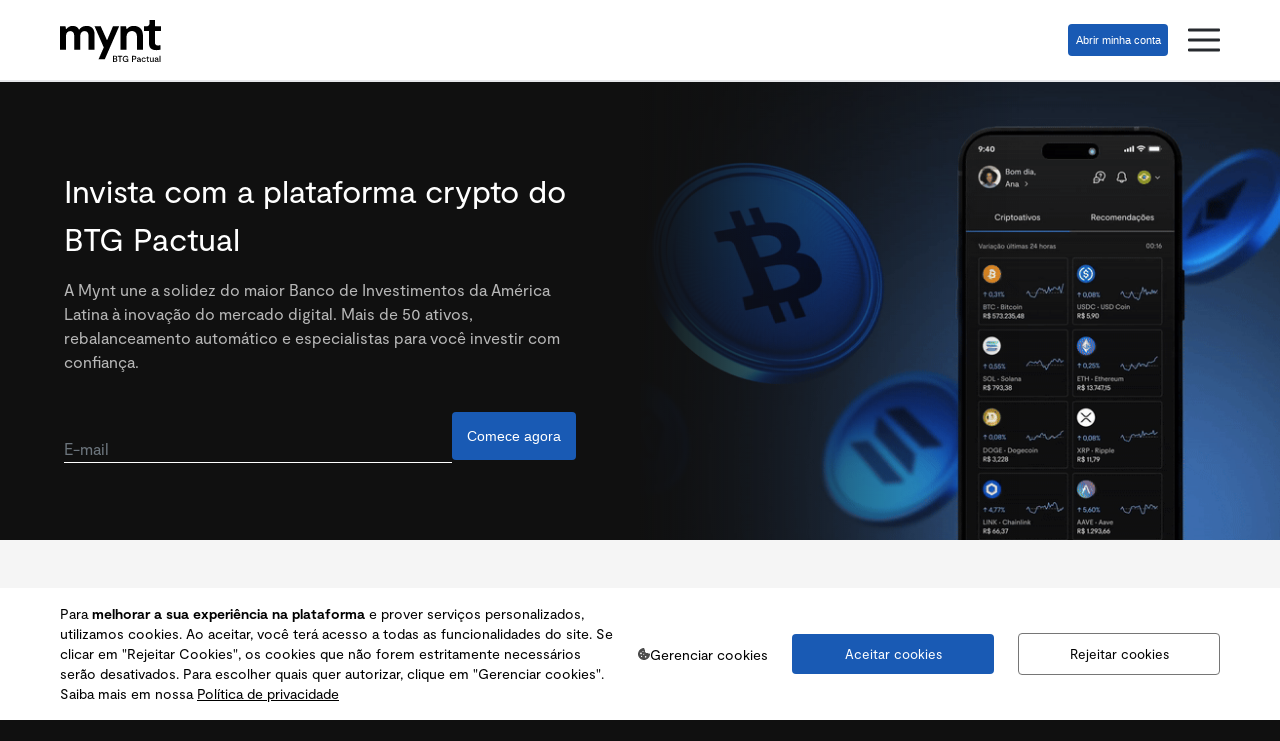

--- FILE ---
content_type: text/html
request_url: https://www.mynt.com.br/?utm_medium=partners&utm_source=fom&utm_campaign=202306_copy_fom_BUMYNT&utm_content=C12-picpay_open_finance_pix_estrategia&utm_term=202306015
body_size: 165355
content:
<!doctype html><html lang="pt-br" style="--background-base:#101010ff;--primary-base:#549cffff;--primary-base-inverse:#195ab4ff;--primary-extended-20:#0b2859ff;--primary-extended-30:#10408dff;--primary-extended-50:#307ae0ff;--primary-extended-60:#549cffff;--primary-extended-70:#6baaffff;--primary-extended-80:#87baffff;--primary-extended-90:#b1d2ffff;--primary-extended-100:#d2e5ffff;--main-state-enabled:#549cffff;--main-state-selected:#549cffff;--main-state-selected-inverse:#195ab4ff;--neutral-state-pressed:#1a1c1fff;--neutral-state-selected:#272a2eff;--neutral-state-disabled:#383b3eff;--neutral-state-disabled-inverse:#ebebebff;--emphasis-base-high:#ffffffff;--emphasis-base-medium:#ffffffb3;--emphasis-base-low:#ffffff80;--emphasis-base-disabled:#ffffff4d;--emphasis-base-high-inverse:#000000ff;--emphasis-base-medium-inverse:#000000b3;--emphasis-base-low-inverse:#00000080;--emphasis-base-disabled-inverse:#0000004d;--success:#62c395ff;--success-inverse:#159e5cff;--warning:#ff905eff;--warning-inverse:#f05800ff;--error:#f76970ff;--error-inverse:#eb3d47ff;--informative:#4795ffff;--informative-inverse:#1f7dffff;--neutral-base:#272a2eff;--neutral-base-inverse:#ffffffff;--neutral-extended-10:#1b1e20ff;--neutral-extended-30:#34383cff;--neutral-extended-40:#464c51ff;--neutral-extended-50:#61686eff;--neutral-extended-60:#959ca2ff;--neutral-extended-70:#b8bec4ff;--neutral-extended-80:#d7dbdfff;--neutral-extended-90:#f5f6f9ff;--outline:#ffffff33;--outline-inverse:#00000033;--background-base-inverse:#f5f5f5ff;--support-red-40:#ce363fff;--support-red-50:#eb3e48ff;--support-red-60:#ed515aff;--support-grey-10:#373737ff;--fixed-white:#ffffffff;--fixed-black:#000000ff"><head><meta charset="UTF-8"><meta property="og:image" content="https://www.mynt.com.br/assets/logo_negativo.jpg"><meta property="og:title" content="Bitcoin, Ethereum, Solana e outras Criptomoedas | Mynt"><meta property="og:url" content="https://www.mynt.com.br/"><meta property="og:description" content="Compra e venda de bitcoin, ethereum e outros criptoativos com a credibilidade do BTG Pactual. Abra sua conta."><meta name="description" content="Compra e venda de bitcoin, ethereum e outros criptoativos com a credibilidade do BTG Pactual. Abra sua conta."><meta name="title" content="Bitcoin, Ethereum, Solana e outras Criptomoedas | Mynt"><meta name="facebook-domain-verification" content="fkmpc1tejkcwpxs29kylymp12aj76i"><title>Bitcoin, Ethereum, Solana e outras Criptomoedas | Mynt</title><base href="/"><meta name="viewport" content="width=device-width,initial-scale=1"><link rel="icon" type="image/x-icon" href="/favicon.ico"><style>@font-face{font-display:swap;font-family:Moderat;font-style:normal;font-weight:300;src:url(Moderat-Light.otf) format("truetype")}@font-face{font-display:swap;font-family:Moderat;font-style:normal;font-weight:400;src:url(Moderat-Regular.otf) format("truetype")}@font-face{font-display:swap;font-family:Moderat;font-style:italic;font-weight:400;src:url(Moderat-Regular-Italic.otf) format("truetype")}@font-face{font-display:swap;font-family:Moderat;font-style:normal;font-weight:700;src:url(Moderat-Bold.otf) format("truetype")}html body{background-color:var(--background-base)!important;opacity:1!important}body{width:100%;height:100vh;background-color:var(--background-base);color:var(--fixed-white);font-family:Moderat!important}*,:after,:before{box-sizing:inherit}*{padding:0;margin:0}:root{color-scheme:light}*{box-sizing:border-box}</style><link rel="stylesheet" href="/styles.css" media="all" onload="this.media='all'"><noscript><link rel="stylesheet" href="/styles.css"></noscript><style>[HbO]{display:flex;height:100%;flex-direction:column;overflow-x:clip}.public-pages[Usp]{padding:0;margin:80px auto auto}.app-page-wrapper__content[Usp]{padding-top:72px}.app-page-wrapper[Usp] .router[Usp]{padding:42px 60px 0}</style><style>[dKq]{position:fixed;z-index:100;top:0;right:0;left:0;width:100vw;border-bottom:2px solid #e6e7ea}.nav-container[jjR]{position:relative;z-index:1000;display:flex;min-width:100%;min-height:80px;align-items:center;justify-content:center;padding:0 60px;background:var(--emphasis-base-high);font-size:.9375rem}.nav-container[jjR] .logo-section[jjR] .mynt-logo[jjR]{height:46px;margin-right:40px;cursor:pointer}@media (max-width:1100px){.nav-container[jjR] .logo-section[jjR] .mynt-logo[jjR]{margin-right:0}}@media (min-width:1101px){.nav-container[jjR] .logo-section[jjR] .mynt-logo[jjR]{margin-right:40px}}.nav-container[jjR] .logo-section[jjR] .mynt-logo-dark[jjR]{filter:invert(100)}.nav-container[jjR] .items-section[jjR]{display:flex;align-items:center;color:var(--emphasis-base-high-inverse);gap:16px}@media (min-width:1340px){.nav-container[jjR] .items-section[jjR]{gap:32px}}@media (min-width:1100px){.nav-container[jjR] .items-section[jjR]{width:880px}}.nav-container[jjR] .items-section--item[jjR]{display:flex;align-items:center;justify-content:center;cursor:pointer;gap:8px}.nav-container[jjR] .items-section--item-active[jjR],.nav-container[jjR] .items-section--item[jjR]:hover{color:var(--primary-extended-60)}.nav-container[jjR] .items-section[jjR] .nav-container[jjR] .items-section[jjR] .nav-container[jjR] .items-section[jjR] .nav-container[jjR] .items-section[jjR] .nav-container[jjR] .come_in[jjR]{display:flex;min-width:80px;align-items:center}.nav-container[jjR] .buttons-section[jjR]{display:flex;justify-content:flex-end;gap:32px}.nav-container[jjR] .buttons-section[jjR] .help-section[jjR]{display:flex;align-items:center;justify-content:flex-end;color:var(--emphasis-base-high-inverse);cursor:pointer;gap:4px}.nav-container[jjR] .buttons-section--links[jjR]{display:flex;align-items:center;gap:32px}.nav-container[jjR] .buttons-section[jjR] .icon-mobile[jjR]{position:relative;display:none;opacity:1;visibility:hidden}.nav-container[jjR] .buttons-section[jjR] .icon-mobile[jjR] .menu-hamburguer[jjR]{width:32px;height:40px;cursor:pointer}.nav-container[jjR] .buttons-section[jjR] .icon-mobile[jjR] .menu-hamburguer[jjR] li[jjR]{position:absolute;width:100%;height:3px;border-radius:10px;background:var(--neutral-base);list-style:none;transform:translateY(-50%);transition:.3s}.nav-container[jjR] .buttons-section[jjR] .icon-mobile[jjR] .menu-hamburguer[jjR] li[jjR]:nth-of-type(1){top:25%}.nav-container[jjR] .buttons-section[jjR] .icon-mobile[jjR] .menu-hamburguer[jjR] li[jjR]:nth-of-type(2){top:50%}.nav-container[jjR] .buttons-section[jjR] .icon-mobile[jjR] .menu-hamburguer[jjR] li[jjR]:nth-of-type(3){top:75%}.nav-container[jjR] .buttons-section[jjR] .icon-mobile[jjR] .menu-hamburguer[jjR] li[jjR]:nth-of-type(1),.nav-container[jjR] .buttons-section[jjR] .icon-mobile[jjR] ul[jjR] li[jjR]:nth-of-type(2){left:0}.nav-container[jjR] .buttons-section[jjR] .icon-mobile[jjR] .menu-hamburguer.ativo[jjR] li[jjR]:nth-of-type(1){top:50%;width:75%;transform:translateY(-50%) rotate(45deg)}.nav-container[jjR] .buttons-section[jjR] .icon-mobile[jjR] .menu-hamburguer.ativo[jjR] li[jjR]:nth-of-type(2){top:50%;width:75%;transform:translateY(-50%) rotate(-45deg)}.nav-container[jjR] .buttons-section[jjR] .icon-mobile[jjR] .menu-hamburguer.ativo[jjR] li[jjR]:nth-of-type(3){top:50%;width:75%;transform:translateY(-50%) rotate(-45deg)}.items_container__background[jjR]{position:fixed;z-index:99;top:80px;left:0;overflow:hidden auto;width:100vw;height:90vh;background-color:var(--emphasis-base-high)}.items_container--open[jjR]{display:flex;width:100%;height:100%;flex-direction:row;padding:24px 32px 0}.items_container__itens[jjR]{min-width:740px}.items_container__column[jjR]{overflow:auto;padding-right:24px}.items_container__column[jjR]:first-child{min-width:250px;border-right:1px solid #e6e7ea}.items_container__column[jjR] .categoryList[jjR]{display:flex;width:100%;align-items:center;padding:16px;border-bottom:1px solid #e6e7ea}.items_container__column[jjR] .categoryList[jjR] .category[jjR]{display:flex;width:100%;align-items:center;justify-content:space-between;cursor:pointer}.items_container__column[jjR] .categoryList[jjR] .category--back[jjR]{display:flex;cursor:pointer;gap:8px}.items_container__column[jjR] .categoryList[jjR] .category--active[jjR],.items_container__column[jjR] .categoryList[jjR] .category[jjR]:hover,.items_container__column[jjR] .categoryList[jjR]:hover{color:var(--primary-extended-60)}.items_container__column[jjR] .productList[jjR]{display:flex;width:100%;flex-direction:column}.items_container__column[jjR] .productList[jjR] .product[jjR]{display:flex;align-items:center;margin:16px 80px}.items_container__column[jjR] .productList[jjR] .product--back[jjR]{display:flex;cursor:pointer;gap:8px}.items_container__column[jjR] .productList[jjR] .product[jjR] p[jjR]{cursor:pointer}.items_container__column[jjR] .productList[jjR] .product[jjR] p[jjR]:hover{color:var(--primary-extended-60)}.items_container__image[jjR]{min-width:250px}.items_container--sidebar[jjR]{display:flex;width:100%;flex-direction:column}.items_container--sidebar[jjR] app-square-card[jjR]{height:100%}.items_container__center[jjR]{display:flex;width:100%;flex-direction:column;padding-left:24px}.items_container__center[jjR] .background-image[jjR]{width:100%;height:auto;min-height:280px;background-image:url(/assets/images/png/menu-dropdown-image.png);background-position:center;background-size:cover}.items_container__center[jjR] .title[jjR]{margin-top:16px;color:var(--emphasis-base-high-inverse);font-size:1.5rem;line-height:150%}.items_container__center[jjR] .description[jjR]{margin-top:8px;color:var(--emphasis-base-high-inverse);font-size:1rem;line-height:150%}.items_container__center[jjR] .learn-more[jjR]{margin-top:16px;color:var(--emphasis-base-high-inverse);cursor:pointer;font-size:1rem;line-height:150%;text-decoration:underline}@media (max-width:1280px){.nav-container[jjR]{display:flex;justify-content:space-between;padding:0 60px}.nav-container[jjR] .logo-section[jjR]{width:auto;padding-top:4px}.nav-container[jjR] .logo-section[jjR] .mynt-logo[jjR]{height:42px}.nav-container[jjR] .come_in[jjR],.nav-container[jjR] .help-section[jjR],.nav-container[jjR] .items-section[jjR]{display:none!important;visibility:hidden}.nav-container[jjR] .buttons-section[jjR]{display:flex;align-items:center;margin-left:32px}.nav-container[jjR] .buttons-section[jjR] mynt-button[jjR] button{width:100px;height:32px!important;font-size:.6875rem;white-space:nowrap}.nav-container[jjR] .buttons-section[jjR] .help-section[jjR]{display:none!important;visibility:hidden}.nav-container[jjR] .icon-mobile[jjR]{display:block!important;margin-left:20px;opacity:1!important;visibility:visible!important}.itens-mobile.ativo[jjR]{display:block!important;padding:0 4%}.items_container--open[jjR]{max-height:91vh;padding:0 0 24px 24px}.items_container__column[jjR]{width:inherit;border-right:0}.items_container__column[jjR] .productList[jjR]{display:flex;width:100%;flex-direction:column}.items_container__column[jjR] .productList[jjR] .product[jjR]{display:flex;align-items:center;padding:16px;margin:0}.items_container__column[jjR] .productList[jjR] .product[jjR] p[jjR]{cursor:pointer}.items_container--sidebar[jjR],.items_container[jjR] .items_container[jjR] .items_container--sidebar[jjR]{display:none}}@media (max-width:820px){.nav-container[jjR]{padding:0 24px}}@media (max-width:350px){.mynt-logo[jjR]{height:28px!important}}.itens-mobile[jjR]{position:absolute;z-index:10;top:80px;left:0;display:none;width:100%;height:90vh;background-color:var(--emphasis-base-high);color:var(--neutral-state-pressed)}.itens-mobile[jjR] .items[jjR]{display:flex;width:100%;align-items:center;justify-content:space-between;padding:24px;border-bottom:1px solid #e6e7ea;cursor:pointer}.itens-mobile[jjR] .items--help[jjR]{display:inline-flex;width:100%;padding:24px;gap:8px}a[jjR],a[jjR]:active,a[jjR]:link,a[jjR]:visited{text-decoration:none}a[jjR]{color:var(--emphasis-base-high-inverse);text-decoration:none}</style><style>.public-footer[hdl]{display:flex;flex-direction:column;padding:32px 24px 0;gap:40px}.public-footer__disclaimer[hdl]{color:var(--fixed-white);font-size:.75rem;font-weight:400;line-height:150%}.public-footer__logo[hdl]{height:40px}.public-footer__middle[hdl]{display:grid;gap:16px 20px;grid-template-areas:"chat chat" "content content" "social social" "store store";grid-template-columns:1fr 1fr}.public-footer__middle[hdl] .title[hdl]{display:flex;height:24px;align-items:center;font-size:.9375rem;font-weight:700;gap:8px}.public-footer__middle[hdl] .description[hdl]{display:flex;max-width:320px;min-height:48px;justify-content:space-between;font-size:.6875rem;gap:12px}.public-footer__middle[hdl] .description[hdl] a[hdl]{color:var(--fixed-white);text-decoration:none}.public-footer__content[hdl]{grid-area:content}.public-footer__content[hdl] .title[hdl],.public-footer__content[hdl] a[hdl]{white-space:nowrap}.public-footer__chat[hdl]{min-width:224px;grid-area:chat}.public-footer__social[hdl]{grid-area:social}.public-footer__social[hdl] .links[hdl]{display:flex;justify-content:space-between;gap:4px}.public-footer__social[hdl] .links[hdl] a[hdl]{color:var(--fixed-white);text-decoration:none}.public-footer__store[hdl]{min-width:224px;grid-area:store}.public-footer__store[hdl] a[hdl]{color:var(--fixed-white);text-decoration:none}.public-footer__store[hdl] .description[hdl]{display:none}.public-footer__bottom[hdl]{position:relative;left:calc(-50vw + 50%);width:100vw;background:var(--support-grey-10)}.public-footer__bottom[hdl] a[hdl],.public-footer__bottom[hdl] p[hdl]{font-size:.625rem!important}.public-footer__bottom__content[hdl]{display:grid;min-height:76px;align-items:center;justify-content:space-between;padding:16px 24px;font-size:.625rem;grid-template-areas:"terms" "company" "address"}.public-footer__company[hdl]{display:flex;min-width:192px;flex-wrap:wrap;padding:24px 0 4px;gap:0 4px;grid-area:company}.public-footer__address[hdl]{grid-area:address}.public-footer__terms[hdl]{display:flex;min-width:168px;align-items:center;gap:8px;grid-area:terms}.public-footer__terms[hdl] a[hdl]{color:var(--fixed-white);text-decoration:none}@media (min-width:350px){.public-footer__middle[hdl]{grid-template-areas:"chat chat " "content content" "social social " "store store "}.public-footer__middle[hdl] .title[hdl]{font-size:1rem}.public-footer__middle[hdl] .description[hdl]{font-size:.75rem}}@media (min-width:576px){.public-footer[hdl]{padding:32px 32px 0}.public-footer__logo[hdl]{height:40px}.public-footer__middle[hdl]{grid-template-areas:"chat content" "store social "}.public-footer__social[hdl] .links[hdl]{justify-content:flex-start;gap:16px}.public-footer__store[hdl] .qrcode[hdl]{display:none}.public-footer__store[hdl] .description[hdl]{display:flex;align-items:center;gap:16px}.public-footer__store[hdl] .description[hdl] .logo-store[hdl]{height:32px}.public-footer__store[hdl] .btn-download[hdl]{display:none}.public-footer__bottom__content[hdl]{padding:16px 32px}}@media (min-width:1280px){.public-footer[hdl]{padding:40px 64px 0}.public-footer__middle[hdl]{grid-template-areas:"content chat social store";grid-template-columns:auto}.public-footer__store[hdl] .qrcode[hdl]{display:block;height:60px}.public-footer__store[hdl] .description[hdl]{gap:32px}.public-footer__store[hdl] .description[hdl] .logo-store[hdl]{height:40px}.public-footer__bottom__content[hdl]{padding:16px 64px;gap:32px 20px;grid-template-areas:"company address terms"}.public-footer__company[hdl]{flex-direction:column;padding:0}.public-footer__address[hdl]{max-width:344px;text-align:center}}.public-footer[hdl] mynt-divider .mynt-divider{background-color:var(--fixed-white)}.public-footer[hdl] mynt-icon-container{display:flex}</style><style>[Wjm]{margin:0;padding:0;outline:0;font-family:Moderat;font-size:16px;font-weight:400;box-sizing:border-box}@font-face{font-family:icomoon-orquestra;font-style:normal;font-weight:400;font-display:block;src:url([data-uri]) format("truetype")}[class*=" icon-"][Wjm],[class*=" icon-"][Wjm] i[Wjm],[class^=icon-][Wjm],[class^=icon-][Wjm] i[Wjm]{font-family:icomoon-orquestra!important;font-style:normal;font-variant:normal;font-weight:400;line-height:1;text-transform:none;-webkit-font-smoothing:antialiased;-moz-osx-font-smoothing:grayscale}[gtO]{color:inherit;display:inline-flex}</style><style>[UGr]{display:block}[UGr] a[Vay]{text-decoration:none}.mynt-button[Vay]{display:flex;align-items:center;justify-content:center;border:0;border-radius:4px;color:var(--emphasis-base-high);cursor:pointer;gap:8px;transition:all .15s linear;white-space:nowrap}.mynt-button[Vay]:active:not(:disabled){transform:scale(95%)}.mynt-button.inverse[Vay]{color:var(--emphasis-base-high-inverse)}.mynt-button[Vay]:disabled{cursor:not-allowed}.mynt-button__appearance--primary[Vay]{background:var(--main-state-selected-inverse)}.mynt-button__appearance--primary[Vay]:hover{background:var(--primary-extended-50)}.mynt-button__appearance--primary[Vay]:disabled{background:rgba(25,90,180,.3019607843)!important;color:var(--emphasis-base-disabled)}.mynt-button__appearance--primary.inverse[Vay]{background:var(--main-state-enabled);color:var(--emphasis-base-high-inverse)}.mynt-button__appearance--primary.inverse[Vay]:hover{background:var(--primary-extended-50);color:var(--emphasis-base-high)}.mynt-button__appearance--primary.inverse[Vay]:disabled{background:var(--primary-extended-20);color:var(--emphasis-base-disabled)}.mynt-button__appearance--neutral[Vay]{background:var(--neutral-extended-30)}.mynt-button__appearance--neutral[Vay]:hover{background:var(--neutral-extended-40)}.mynt-button__appearance--neutral[Vay]:disabled{background:var(--neutral-state-disabled);color:var(--emphasis-base-disabled);opacity:.75}.mynt-button__appearance--neutral.selected[Vay]{background:var(--main-state-selected-inverse)!important}.mynt-button__appearance--neutral.selected[Vay]:hover{background:var(--primary-extended-50)!important}.mynt-button__appearance--neutral.inverse[Vay]{background:var(--neutral-extended-70)}.mynt-button__appearance--neutral.inverse[Vay]:hover{background:var(--neutral-extended-60)}.mynt-button__appearance--neutral.inverse[Vay]:disabled{background:var(--neutral-state-disabled-inverse);color:var(--emphasis-base-disabled-inverse)}.mynt-button__appearance--neutral.inverse.selected[Vay]{background:var(--main-state-selected)!important}.mynt-button__appearance--neutral.inverse.selected[Vay]:hover{background:var(--primary-extended-50)!important}.mynt-button__appearance--inline[Vay]{border:1px solid var(--emphasis-base-low);background:0 0}.mynt-button__appearance--inline[Vay]:hover{border:1px solid var(--emphasis-base-medium)}.mynt-button__appearance--inline[Vay]:focus{border:1px solid var(--emphasis-base-low)}.mynt-button__appearance--inline[Vay]:disabled{border:1px solid var(--emphasis-base-disabled);color:var(--emphasis-base-disabled)}.mynt-button__appearance--inline.selected[Vay]{border:1px solid var(--outline);background:var(--neutral-extended-30)}.mynt-button__appearance--inline.selected[Vay]:hover{background:var(--neutral-extended-40)}.mynt-button__appearance--inline.inverse[Vay]{border:1px solid var(--emphasis-base-low-inverse);background:0 0}.mynt-button__appearance--inline.inverse[Vay]:hover{border:1px solid var(--emphasis-base-medium-inverse)}.mynt-button__appearance--inline.inverse[Vay]:focus{border:1px solid var(--emphasis-base-low-inverse)}.mynt-button__appearance--inline.inverse[Vay]:disabled{border:1px solid var(--emphasis-base-disabled-inverse);color:var(--emphasis-base-disabled-inverse)}.mynt-button__appearance--inline.inverse.selected[Vay]{border:1px solid var(--outline-inverse);background:var(--neutral-extended-70)}.mynt-button__appearance--inline.inverse.selected[Vay]:hover{background:var(--neutral-extended-60)}.mynt-button__appearance--inline-blue[Vay]{border:1px solid var(--primary-extended-80);background:0 0}.mynt-button__appearance--inline-blue[Vay]:hover{border:1px solid var(--primary-extended-90)}.mynt-button__appearance--inline-blue[Vay]:focus{border:1px solid var(--primary-extended-80)}.mynt-button__appearance--inline-blue[Vay]:disabled{border:1px solid var(--primary-extended-70);background:var(--neutral-state-selected);color:var(--emphasis-base-low)}.mynt-button__appearance--inline-blue.selected[Vay]{border:1px solid var(--primary-extended-100)}.mynt-button__appearance--white[Vay]{background:var(--emphasis-base-high);color:var(--emphasis-base-high-inverse)}.mynt-button__appearance--white.selected[Vay],.mynt-button__appearance--white[Vay]:hover{background:var(--primary-extended-50);color:var(--emphasis-base-high)}.mynt-button__appearance--white[Vay]:disabled{background:var(--neutral-extended-60);color:var(--emphasis-base-low-inverse)}.mynt-button__appearance--white.inverse[Vay]{background:var(--emphasis-base-high-inverse);color:var(--emphasis-base-high)}.mynt-button__appearance--white.inverse.selected[Vay],.mynt-button__appearance--white.inverse[Vay]:hover{background:var(--main-state-enabled);color:var(--emphasis-base-high-inverse)}.mynt-button__appearance--white.inverse[Vay]:disabled{background:var(--neutral-extended-40);color:var(--emphasis-base-low)}.mynt-button__appearance--red[Vay]{background:var(--support-red-40)}.mynt-button__appearance--red[Vay]:hover{background:var(--support-red-60)}.mynt-button__appearance--red[Vay]:disabled{opacity:.5}.mynt-button__size--small[Vay]{width:fit-content;height:32px;padding:8px 16px;font-size:12px}.mynt-button__size--default[Vay]{width:fit-content;height:40px;padding:12px 16px;font-size:14px}.mynt-button__size--large[Vay]{height:48px;padding:16px 24px;font-size:16px}.mynt-button__size--full[Vay]{width:100%;height:56px;padding:16px 24px;font-size:16px}</style><style>.shimmer[Bbh]{width:inherit;height:inherit;border-radius:inherit}.shimmer--active[Bbh]{animation:shimmer linear 1.5s infinite;color:transparent!important;background-image:linear-gradient(to right,var(--neutral-extended-30) 35%,var(--neutral-extended-40) 50%,var(--neutral-extended-30) 65%);background-size:300%}.shimmer--active>*{position:relative;z-index:-1}.shimmer--active.light[Bbh]{background-image:linear-gradient(to right,var(--neutral-extended-70) 35%,var(--neutral-extended-80) 50%,var(--neutral-extended-70) 65%)}.shimmer-boxes[Bbh]{display:flex;flex-wrap:wrap}.shimmer-lines[Bbh]{display:flex;flex-direction:column;margin-bottom:32px;gap:8px}@keyframes shimmer{0%{background-position:100% 0}75%{background-position:0 0}}</style><style>.mynt-divider[PTN]{background-color:var(--outline)}.mynt-divider--inverse[PTN]{background-color:var(--outline-inverse)}.mynt-divider--horizontal[PTN]{width:var(--size);height:1px;margin:var(--margin) 0}.mynt-divider--vertical[PTN]{width:1px;height:var(--size);margin:0 var(--margin)}</style><style>.hero[zkN]{position:relative;display:grid;width:100%;max-width:1440px;min-height:460px;margin:0 auto;grid-template-columns:minmax(auto,728px) minmax(540px,1fr);place-items:center}.hero__content[zkN]{display:flex;height:100%;flex-direction:column;justify-content:center;padding:0 64px}.hero__content[zkN] .title[zkN]{color:var(--emphasis-base-high);font-size:2rem;font-weight:400;line-height:150%}.hero__content[zkN] .description[zkN]{margin:16px 0 32px;color:var(--emphasis-base-medium);line-height:150%}.hero__form[zkN]{display:flex;height:48px;gap:16px}.hero__form[zkN] .feedback-message[zkN]{color:var(--error);font-size:.625rem;font-weight:700}.hero__action[zkN]{width:124px;margin-top:6px}.hero__wrapper[zkN]{position:relative;left:calc(50vw - 50%);width:100vw;height:460px;background-color:var(--background-base)}.hero__wrapper[zkN]:before{position:absolute;top:0;left:-4px;width:30%;height:100%;background:linear-gradient(to right,var(--background-base),transparent);content:""}.hero__image[zkN]{width:50%;height:100%;object-fit:cover;object-position:right}@media (max-width:1280px){.hero[zkN]{overflow:hidden;grid-template-columns:minmax(auto,640px) minmax(400px,1fr)}}@media (max-width:1080px){.hero[zkN]{grid-template-columns:minmax(auto,728px) minmax(400px,1fr)}.hero__content[zkN]{padding:0 32px 0 64px}.hero__content[zkN] .description[zkN]{margin:16px 0 32px}}@media (max-width:800px){.hero[zkN]{display:flex;flex-direction:column;flex-direction:column-reverse;align-items:center;justify-content:center}.hero__wrapper[zkN]{height:auto}.hero__wrapper[zkN]:before{top:unset;bottom:0;left:unset;width:100%;height:30%;background:linear-gradient(to top,var(--background-base),transparent)}.hero__image[zkN]{width:100%;height:unset;object-fit:cover}.hero__content[zkN]{padding:16px 24px 32px}}@media (max-width:576px){.hero__form[zkN]{height:auto;flex-direction:column}.hero__action[zkN]{width:100%}}</style><style>[Lob]{display:grid;padding:64px 60px;background-color:var(--background-base-inverse);place-items:center;position:relative;left:calc(-50vw + 50%);width:100vw}@media (max-width:820px){[Lob]{padding:48px 24px}}.follow-market[BSS]{display:flex;width:100%;min-width:232px;max-width:1320px;flex-direction:column;color:var(--emphasis-base-high-inverse);gap:24px}.follow-market__content[BSS]{display:flex;flex-direction:column;gap:8px}.follow-market__title[BSS]{font-size:1.5rem;font-weight:400;line-height:125%}.follow-market__description[BSS]{color:var(--emphasis-base-medium-inverse);font-size:1rem;font-weight:400;line-height:150%}.follow-market__filters[BSS]{display:flex;flex-direction:column;gap:16px}.follow-market__options[BSS]{display:flex;flex-wrap:wrap;gap:16px}.follow-market__wrapper[BSS]{display:grid;width:100%;gap:24px;grid-template-columns:repeat(6,1fr)}@media (max-width:1366px){.follow-market__wrapper[BSS]{grid-template-columns:repeat(5,1fr)}}@media (max-width:1180px){.follow-market__wrapper[BSS]{grid-template-columns:repeat(4,1fr)}}@media (max-width:980px){.follow-market__wrapper[BSS]{grid-template-columns:repeat(3,1fr)}}@media (max-width:680px){.follow-market__wrapper[BSS]{gap:8px;grid-template-columns:repeat(2,1fr)}}.follow-market__wrapper[BSS] .card[BSS]{width:100%;aspect-ratio:5/3;background-color:var(--emphasis-base-high)}.follow-market__check-others[BSS]{color:var(--emphasis-base-high-inverse);font-size:1rem;font-weight:400;letter-spacing:0;line-height:125%;text-decoration:none;vertical-align:middle}.follow-market[BSS] mynt-breadcrumb[BSS]{color:var(--fixed-black);filter:brightness(0)}</style><style>[nLF]{display:grid;padding:64px 60px;background-color:var(--emphasis-base-high);place-items:center;position:relative;left:calc(-50vw + 50%);width:100vw}.features__title[eby]{font-size:1.5rem;font-weight:400}.features__description[eby]{margin:16px 0 32px;color:var(--emphasis-base-medium-inverse);font-size:1rem;font-weight:400}.features__card[eby]{text-decoration:none}.features__article[eby]{display:flex;height:450px;flex-direction:column;padding:24px;border-radius:8px;background-image:var(--image-path);background-position:bottom;background-repeat:no-repeat;background-size:cover;color:var(--emphasis-base-high);gap:8px}.features__article[eby] .title[eby]{font-size:1.5rem;font-weight:400;letter-spacing:0;line-height:125%}.features__article[eby] .description[eby]{font-size:1rem;font-weight:400;letter-spacing:0;line-height:150%}.features[eby] swiper-container[eby]{width:100%;height:488px;margin:0}.features[eby] swiper-container[eby]::part(button-next),.features[eby] swiper-container[eby]::part(button-prev){width:14px;height:14px;padding:8px;border:1px solid var(--outline-inverse);border-radius:50%;margin-top:-33px;background-color:var(--emphasis-base-high)}@media (max-width:767px){.features[eby] swiper-container[eby]::part(button-next),.features[eby] swiper-container[eby]::part(button-prev){display:none;visibility:hidden}}</style><style>[LDk]{display:grid;padding:64px 60px;background-color:var(--background-base-inverse);place-items:center;position:relative;left:calc(-50vw + 50%);width:100vw}@media (max-width:820px){[LDk]{padding:48px 24px}}.wallets[qcO]{width:100%;min-width:232px;max-width:1320px;color:var(--emphasis-base-high-inverse)}.wallets__wrapper-top[qcO]{display:grid;gap:24px;grid-template-columns:minmax(160px,640px) auto}.wallets__wrapper-top[qcO] .image[qcO]{width:100%;max-width:fit-content;max-height:336px;margin:0 auto}.wallets__wrapper-top[qcO] .content[qcO]{display:flex;flex-direction:column;justify-content:center}.wallets__wrapper-top[qcO] .title[qcO]{font-size:2rem;font-weight:400;letter-spacing:0;line-height:150%}.wallets__wrapper-top[qcO] .description[qcO]{margin:16px 0 24px;font-size:1rem;font-weight:400;line-height:150%}.wallets__wrapper-top[qcO] .action[qcO]{width:104px}.wallets__wrapper-bottom[qcO]{display:flex;flex-direction:column;align-items:center;gap:16px}.wallets__wrapper-bottom[qcO] .image[qcO]{width:100%;max-height:256px;margin:24px 0;background-color:var(--emphasis-base-high)}.wallets__wrapper-bottom[qcO] .title[qcO]{max-width:864px;font-size:2rem;font-weight:400;line-height:150%}.wallets__wrapper-bottom[qcO] .description[qcO]{max-width:864px;font-size:1rem;font-weight:400;line-height:150%}@media (max-width:980px){.wallets[qcO]{display:flex;flex-direction:column;background-color:var(--background-base-inverse);gap:24px}.wallets__wrapper-top[qcO]{display:flex;flex-direction:column}.wallets__wrapper-top[qcO] .action[qcO]{width:100%}}</style><style>[nlG]{display:grid;padding:64px 60px;background-color:var(--emphasis-base-high);place-items:center;position:relative;left:calc(-50vw + 50%);width:100vw}@media (max-width:820px){[nlG]{padding:48px 24px}}.newsletter[vLa]{width:100%;min-width:232px;max-width:1320px;color:var(--emphasis-base-high)}.newsletter__wrapper[vLa]{display:grid;width:100%;align-items:center;padding:16px 48px;border-radius:4px;background-color:var(--background-base);gap:40px;grid-template-columns:264px auto minmax(362px,1fr)}.newsletter__wrapper[vLa] .image[vLa]{height:100%;max-height:168px;justify-self:center}.newsletter__content[vLa]{display:flex;flex-direction:column;gap:16px}.newsletter__content[vLa] .title[vLa]{font-size:1.5rem;font-weight:400;line-height:125%}.newsletter__content[vLa] .description[vLa]{color:var(--emphasis-base-medium);font-size:1rem;font-weight:400;line-height:150%}.newsletter__form[vLa]{display:flex;height:48px;gap:16px}.newsletter__form[vLa] .feedback-message[vLa]{color:var(--error);font-size:.625rem;font-weight:700}@media (max-width:1280px){.newsletter__wrapper[vLa]{gap:24px;grid-template-columns:176px auto minmax(320px,1fr)}}@media (max-width:1080px){.newsletter__wrapper[vLa]{display:flex;flex-direction:column;padding:48px 24px}.newsletter__form[vLa]{width:100%;max-width:528px}}.newsletter[vLa] mynt-button button.mynt-button{min-width:unset!important;margin-top:4px;border-radius:50%!important}</style><style>[YQG]{position:relative;left:calc(-50vw + 50%);display:grid;width:100vw;padding:64px 60px;background:var(--background-base-inverse);color:var(--emphasis-base-high-inverse);place-items:center}@media (max-width:820px){[YQG]{padding:48px 24px}}.frequently-asked-questions[xJu]{display:grid;width:100%;min-width:232px;max-width:1320px;grid-template-columns:1fr}.frequently-asked-questions__wrapper[xJu]{display:flex;flex-direction:column;gap:24px}.frequently-asked-questions__title[xJu]{font-size:1.5rem;font-weight:400}.frequently-asked-questions__list[xJu]{display:flex;flex-direction:column}.frequently-asked-questions__term[xJu]{font-size:1.125rem;font-weight:400}.frequently-asked-questions__description[xJu]{width:100%;max-width:880px;color:var(--emphasis-base-medium-inverse)}.frequently-asked-questions[xJu] mynt-button[xJu]{width:fit-content}</style><style>[TOh]{display:block;--paddingX:0px;--paddingTop:8px;--paddingBottom:4px}.mynt-input{position:relative;display:block;width:100%;height:inherit}.mynt-input__label{color:var(--emphasis-base-medium);white-space:nowrap}.mynt-input__label--default{font-size:12px;line-height:200%}.mynt-input .p-float-label label{left:var(--paddingX)}.mynt-input .p-float-label input.p-filled~label,.mynt-input .p-float-label input:focus~label{left:0;color:var(--emphasis-base-medium)!important}.mynt-input input{color:var(--emphasis-base-high);display:block!important;width:100%;border-width:0 0 1px;border-style:solid;border-color:transparent!important;border-radius:0;box-shadow:unset!important;font-family:Moderat;font-size:16px;height:inherit;line-height:150%;outline:transparent;transition:all .25s ease-in-out}.mynt-input input.p-focus:not(:disabled):not(:read-only):not(.p-readonly),.mynt-input input:focus:not(:disabled):not(:read-only):not(.p-readonly),.mynt-input input:hover:not(:disabled):not(:read-only):not(.p-readonly){border-color:var(--primary-base)!important}.mynt-input input:-webkit-autofill,.mynt-input input:-webkit-autofill:focus{-webkit-transition:background-color 0s 600000s,color 0s 600000s;transition:background-color 0s 600000s,color 0s 600000s}.mynt-input .p-inputnumber,.mynt-input p-inputnumber{display:block!important;width:100%;height:inherit}.mynt-input p-inputmask{height:inherit}.mynt-input p-inputmask.p-inputwrapper-focus input:not(:disabled):not(:read-only):not(.p-readonly){border-color:var(--primary-base)!important}.mynt-input__end-icon{position:absolute;top:50%;right:4px;transform:translateY(-50%);z-index:3;color:var(--emphasis-base-medium)}.mynt-input__end-icon mynt-icon-container{display:flex;align-items:center;justify-content:center}.mynt-input__password-toggle{cursor:pointer;transition:color .25s ease-in-out}.mynt-input__password-toggle:hover{color:var(--primary-base)}.mynt-input--rounded{border-radius:8px}.mynt-input--rounded input{border-radius:8px;border-width:2px}.mynt-input--rounded .mynt-input__end-icon{right:12px}.mynt-input--not-rounded{--paddingX:0px!important;--paddingTop:0px!important;--paddingBottom:0px!important}.mynt-input--not-rounded .p-float-label label{margin-top:-6px}.mynt-input--not-rounded .mynt-input__end-icon{top:42%}.mynt-input--not-rounded.mynt-input--has-prefix:before{top:48%;left:0}.mynt-input--not-rounded.mynt-input--has-prefix input{padding-left:calc(var(--prefix-width,70px) - 14px)}.mynt-input--not-rounded.mynt-input--has-suffix:after{top:48%;right:0}.mynt-input--not-rounded.mynt-input--has-suffix input{padding-right:calc(var(--prefix-width,70px) - 14px)}.mynt-input--readonly .mynt-input__icon{cursor:default}.mynt-input--animated-label{margin-top:24px}.mynt-input__info{min-height:18px;margin-top:4px}.mynt-input__info__error{display:flex;align-items:center;transition:all .25s ease-in-out;gap:6px}.mynt-input__info__error mynt-icon-container{color:var(--error)}.mynt-input__info__error span{color:var(--emphasis-base-medium);font-size:12px;line-height:150%}.mynt-input__info__content{display:flex;align-items:center;transition:all .25s ease-in-out;gap:6px}.mynt-input__size--small{--paddingX:8px}.mynt-input__size--small input{padding:calc(var(--paddingTop) - 4px) var(--paddingX) calc(var(--paddingBottom) + 4px);font-size:14px}.mynt-input__size--small.mynt-input--has-prefix:before{left:12px;font-size:14px}.mynt-input__size--small.mynt-input--has-suffix:after{right:12px;font-size:14px}.mynt-input__size--small.mynt-input--has-suffix input{padding-right:60px}.mynt-input__size--small.mynt-input--has-end-icon input{padding-right:24px}.mynt-input__size--small .mynt-input__end-icon{right:8px}.mynt-input__size--medium{--paddingX:12px}.mynt-input__size--medium input{padding:calc(var(--paddingTop) + 2px) var(--paddingX) calc(var(--paddingBottom) + 6px);font-size:16px}.mynt-input__size--medium.mynt-input--has-suffix input{padding-right:70px}.mynt-input__size--medium.mynt-input--has-end-icon input{padding-right:32px}.mynt-input__appearance--transparent input{background:0 0!important}.mynt-input__appearance--default input{border-color:var(--outline)!important;background:0 0;color:var(--emphasis-base-high)}.mynt-input__appearance--light-dark input{border-color:var(--outline)!important;background:var(--neutral-extended-30);color:var(--emphasis-base-high)}.mynt-input__appearance--light-dark.mynt-input--disabled input{cursor:not-allowed;opacity:.5}.mynt-input__appearance--light-dark.mynt-input--disabled .mynt-input__icon{cursor:not-allowed;opacity:.5}.mynt-input__appearance--white input{border-color:var(--emphasis-base-high)!important;color:var(--emphasis-base-high)}.mynt-input__appearance--white.mynt-input--rounded input{color:var(--emphasis-base-high-inverse)}.mynt-input__appearance--dark input{border-color:var(--neutral-extended-40)!important;background:var(--neutral-extended-10);color:var(--emphasis-base-high)}.mynt-input__appearance--dark.mynt-input--disabled input{cursor:not-allowed;opacity:.6}.mynt-input--error input{border-color:var(--error)!important}.mynt-input--has-prefix:before{content:var(--prefix);position:absolute;top:52%;left:16px;transform:translateY(-50%);z-index:2;color:var(--emphasis-base-medium);line-height:150%;white-space:nowrap;pointer-events:none}.mynt-input--has-prefix input{padding-left:var(--prefix-width,70px)}.mynt-input--has-suffix:after{content:var(--suffix);position:absolute;top:52%;right:16px;transform:translateY(-50%);z-index:2;color:var(--emphasis-base-medium);line-height:150%;white-space:nowrap;pointer-events:none}.mynt-input--has-suffix input{padding-right:var(--prefix-width,70px)}.mynt-input--inverse .p-float-label input.p-filled~label,.mynt-input--inverse .p-float-label input:focus~label{color:var(--emphasis-base-medium-inverse)!important}.mynt-input--inverse .mynt-input__label,.mynt-input--inverse.mynt-input__label{color:var(--emphasis-base-medium-inverse)}.mynt-input--inverse .mynt-input input,.mynt-input--inverse.mynt-input input{color:var(--emphasis-base-high-inverse)}.mynt-input--inverse .mynt-input input.p-focus:not(:disabled):not(:read-only):not(.p-readonly),.mynt-input--inverse .mynt-input input:focus:not(:disabled):not(:read-only):not(.p-readonly),.mynt-input--inverse .mynt-input input:hover:not(:disabled):not(:read-only):not(.p-readonly),.mynt-input--inverse.mynt-input input.p-focus:not(:disabled):not(:read-only):not(.p-readonly),.mynt-input--inverse.mynt-input input:focus:not(:disabled):not(:read-only):not(.p-readonly),.mynt-input--inverse.mynt-input input:hover:not(:disabled):not(:read-only):not(.p-readonly){border-color:var(--primary-base-inverse)!important}.mynt-input--inverse .mynt-input input::placeholder,.mynt-input--inverse.mynt-input input::placeholder{color:var(--emphasis-base-low-inverse)}.mynt-input--inverse .mynt-input p-inputmask.p-inputwrapper-focus input:not(:disabled):not(:read-only):not(.p-readonly),.mynt-input--inverse.mynt-input p-inputmask.p-inputwrapper-focus input:not(:disabled):not(:read-only):not(.p-readonly){border-color:var(--primary-base-inverse)!important}.mynt-input--inverse .mynt-input__info__error mynt-icon-container,.mynt-input--inverse.mynt-input__info__error mynt-icon-container{color:var(--error-inverse)}.mynt-input--inverse .mynt-input__info__error span,.mynt-input--inverse.mynt-input__info__error span{color:var(--emphasis-base-medium-inverse)}.mynt-input--inverse .mynt-input__appearance--default input,.mynt-input--inverse.mynt-input__appearance--default input{border-color:var(--emphasis-base-low-inverse)!important}.mynt-input--inverse .mynt-input__appearance--light-dark input,.mynt-input--inverse.mynt-input__appearance--light-dark input{border-color:var(--outline-inverse)!important;background:var(--neutral-extended-80);color:var(--emphasis-base-high-inverse)}.mynt-input--inverse .mynt-input__appearance--white input,.mynt-input--inverse.mynt-input__appearance--white input{border-color:var(--emphasis-base-high-inverse)!important;color:var(--emphasis-base-high-inverse)}.mynt-input--inverse .mynt-input__appearance--dark input,.mynt-input--inverse.mynt-input__appearance--dark input{border-color:var(--neutral-extended-60)!important;background:var(--neutral-extended-90);color:var(--emphasis-base-high-inverse)}.mynt-input--inverse .mynt-input--error input,.mynt-input--inverse.mynt-input--error input{border-color:var(--error-inverse)!important}.mynt-input--inverse .mynt-input--has-prefix:before,.mynt-input--inverse .mynt-input--has-suffix:after,.mynt-input--inverse.mynt-input--has-prefix:before,.mynt-input--inverse.mynt-input--has-suffix:after{color:var(--emphasis-base-medium-inverse)}.mynt-input--inverse .mynt-input__end-icon,.mynt-input--inverse.mynt-input__end-icon{color:var(--emphasis-base-medium-inverse)}.mynt-input--inverse .mynt-input__password-toggle:hover,.mynt-input--inverse.mynt-input__password-toggle:hover{color:var(--primary-base-inverse)}</style><style>[lJa]{display:block;flex:1}.mynt-search[dDn]{display:flex;width:100%;height:44px;align-items:center;padding:8px;border:1px solid var(--outline-inverse);border-radius:4px;background:var(--neutral-base-inverse);color:var(--emphasis-base-high-inverse);font-family:Moderat;gap:8px}.mynt-search--dark[dDn]{border:1px solid var(--outline);background:#1f2023;color:var(--emphasis-base-high)}.mynt-search--no-background[dDn]{border:unset;border-radius:0;border-bottom:1px solid var(--outline);background:0 0}.mynt-search--no-background[dDn]:not(.mynt-search--dark){border-bottom:1px solid var(--outline-inverse)}.mynt-search--rounded[dDn]{border:2px solid var(--outline);border-radius:8px}.mynt-search__input[dDn]{width:100%;border:0;background-color:transparent;color:var(--emphasis-base-high-inverse);font-size:16px}.mynt-search__input[dDn]::placeholder{padding-left:2px;color:var(--emphasis-base-high-inverse);opacity:.5}.mynt-search__input[dDn]:focus,.mynt-search__input[dDn]:focus-visible{outline-style:none}.mynt-search__input--dark[dDn]{color:var(--emphasis-base-high)}.mynt-search__input--dark[dDn]::placeholder{color:var(--emphasis-base-high)}.mynt-search__clear[dDn]{animation:scale-in-center .2s cubic-bezier(0,0,.25,1) forwards;cursor:pointer}</style><meta name="twitter:title" content="Bitcoin, Ethereum, Solana e outras Criptomoedas | Mynt"><link rel="canonical" href="https://www.mynt.com.br/"><meta name="twitter:description" content="Compra e venda de bitcoin, ethereum e outros criptoativos com a credibilidade do BTG Pactual. Abra sua conta."><style>[RhU]{overflow:hidden;width:100%}.asset-card[kry]{position:relative;display:block;height:172px;padding:16px;border:solid 1px var(--outline-inverse);border-radius:4px;background-color:var(--emphasis-base-high);text-decoration:none;transition:background .25s ease-in-out}.asset-card.disabled[kry]{cursor:default;opacity:.6}.asset-card.disabled[kry] .asset-card__content[kry]{cursor:default}.asset-card[kry]:not(.disabled):hover{cursor:pointer}.asset-card__banner[kry]{position:absolute;top:16px;right:16px;width:fit-content;padding:4px 8px;border-radius:9999px;background-color:var(--primary-base-inverse);font-size:.6875rem;line-height:150%;text-align:center}.asset-card__content[kry]{display:flex;flex-direction:column;gap:8px}.asset-card__content__row[kry]{display:flex;min-height:40px;align-items:flex-end;justify-content:space-between;gap:8px}.asset-card__content__row[kry] .image[kry]{border:1px solid var(--outline-inverse);border-radius:50%}.asset-card__content__row[kry] .unavailable[kry]{color:var(--neutral-extended-70);font-size:.75rem;line-height:200%}.asset-card__content__row[kry] .currency-label[kry]{margin-bottom:-4px;color:var(--emphasis-base-medium-inverse);font-size:.75rem;line-height:150%;white-space:nowrap}.asset-card__content__row__primary[kry]{color:var(--emphasis-base-high-inverse);font-size:1rem;line-height:150%;white-space:nowrap}.asset-card__content__row__secondary[kry]{display:flex;margin-bottom:8px;color:var(--emphasis-base-low);line-height:125%}.asset-card__content__row__secondary[kry] .variation-text[kry]{font-size:1rem}.asset-card__content__row__secondary[kry] .variation-icon[kry]{display:flex;align-items:center;margin-right:2px}.asset-card__content__row__secondary.positive[kry]{color:var(--primary-extended-30)}.asset-card__content__row__secondary.negative[kry]{color:var(--support-red-50)}@media (max-width:376px){.asset-card[kry]{padding:8px}}.asset-card[kry] mynt-line-chart{width:100%;max-width:85px}.asset-card[kry] mynt-line-chart canvas{width:100%!important;max-width:85px!important}</style><style>.mynt-accordion[rUr]{display:flex;height:auto;flex-direction:column;margin-top:16px;gap:8px}.mynt-accordion__header[rUr]{position:relative;display:flex;width:100%;align-items:center;justify-content:space-between;cursor:pointer;gap:16px}.mynt-accordion__header-icon[rUr]{transform:rotate(0);transition:transform .25s cubic-bezier(.55,0,.25,1)}.mynt-accordion__header-icon--expanded[rUr]{transform:rotate(180deg)}.mynt-accordion__header-icon--link[rUr]{transform:rotate(-90deg)!important}.mynt-accordion__header__title-container[rUr]{display:flex;flex-direction:column}.mynt-accordion__header__title[rUr]{display:flex;align-items:center;color:var(--on-color-emphasis-high);font-size:16px;font-weight:400;gap:4px;line-height:24px}.mynt-accordion__header__title[rUr] strong[rUr]{font-weight:600}.mynt-accordion__header__subtitle[rUr]{width:138px;height:18px;color:var(--on-color-emphasis-low);font-size:12px;line-height:150%}.mynt-accordion__header--inverse[rUr] span[rUr]{color:var(--on-color-emphasis-high-inverse)}.mynt-accordion__header--inverse[rUr] span.mynt-accordion__header__title--disabled[rUr]{color:var(--on-color-emphasis-disabled-inverse)}.mynt-accordion__header--disabled[rUr] span[rUr]{color:var(--on-color-emphasis-disabled)}.mynt-accordion__content[rUr]{display:flex;overflow:hidden;width:100%;max-width:100%;height:auto;box-sizing:border-box;flex-direction:column;gap:12px}.mynt-accordion[rUr] .mynt-accordion__content[rUr]{position:relative;height:max-content}</style><script>window['ScullyIO']='generated';</script><script>window['preRenderedPagePath']='/';</script><script>(()=>{const e="/"===window.location.pathname,n=window.location.href.toLowerCase(),o="generated"===window.ScullyIO;e||n.endsWith("index.html")||!o||(window.location.href+=n.endsWith("/")?"index.html":"/index.html")})()</script><script>(()=>{const e=e=>e.endsWith("/")?e:`${e}/`;if(e(window.location.pathname.toLowerCase().replace("index.html",""))===e(window.preRenderedPagePath.toLowerCase()))return;const n=document.createElement("style");n.appendChild(document.createTextNode("body>app-root{display:none;visibility:hidden}")),document.head.appendChild(n);const d=()=>{document.head.removeChild(n),window.removeEventListener("AngularLoaded",d)};window.addEventListener("AngularLoaded",d)})()</script><script>(()=>{function e(){0===document.documentElement.scrollTop&&(document.documentElement.scrollTop=window.ScrollPosition),window.ScrollPosition=document.documentElement.scrollTop,document.addEventListener("AngularReady",n)}function n(){window.removeEventListener("scroll",e),document.removeEventListener("AngularReady",n)}window.addEventListener("scroll",e),window.addEventListener("AngularReady",function n(){document.documentElement.scrollTop=window.ScrollPosition,window.removeEventListener("scroll",e),window.removeEventListener("AngularReady",n)})})()</script>
                              <script>!function(e){var n="https://s.go-mpulse.net/boomerang/";if("False"=="True")e.BOOMR_config=e.BOOMR_config||{},e.BOOMR_config.PageParams=e.BOOMR_config.PageParams||{},e.BOOMR_config.PageParams.pci=!0,n="https://s2.go-mpulse.net/boomerang/";if(window.BOOMR_API_key="ZHNCQ-FBQFX-LZP7T-S7742-GPQ6Z",function(){function e(){if(!o){var e=document.createElement("script");e.id="boomr-scr-as",e.src=window.BOOMR.url,e.async=!0,i.parentNode.appendChild(e),o=!0}}function t(e){o=!0;var n,t,a,r,d=document,O=window;if(window.BOOMR.snippetMethod=e?"if":"i",t=function(e,n){var t=d.createElement("script");t.id=n||"boomr-if-as",t.src=window.BOOMR.url,BOOMR_lstart=(new Date).getTime(),e=e||d.body,e.appendChild(t)},!window.addEventListener&&window.attachEvent&&navigator.userAgent.match(/MSIE [67]\./))return window.BOOMR.snippetMethod="s",void t(i.parentNode,"boomr-async");a=document.createElement("IFRAME"),a.src="about:blank",a.title="",a.role="presentation",a.loading="eager",r=(a.frameElement||a).style,r.width=0,r.height=0,r.border=0,r.display="none",i.parentNode.appendChild(a);try{O=a.contentWindow,d=O.document.open()}catch(_){n=document.domain,a.src="javascript:var d=document.open();d.domain='"+n+"';void(0);",O=a.contentWindow,d=O.document.open()}if(n)d._boomrl=function(){this.domain=n,t()},d.write("<bo"+"dy onload='document._boomrl();'>");else if(O._boomrl=function(){t()},O.addEventListener)O.addEventListener("load",O._boomrl,!1);else if(O.attachEvent)O.attachEvent("onload",O._boomrl);d.close()}function a(e){window.BOOMR_onload=e&&e.timeStamp||(new Date).getTime()}if(!window.BOOMR||!window.BOOMR.version&&!window.BOOMR.snippetExecuted){window.BOOMR=window.BOOMR||{},window.BOOMR.snippetStart=(new Date).getTime(),window.BOOMR.snippetExecuted=!0,window.BOOMR.snippetVersion=12,window.BOOMR.url=n+"ZHNCQ-FBQFX-LZP7T-S7742-GPQ6Z";var i=document.currentScript||document.getElementsByTagName("script")[0],o=!1,r=document.createElement("link");if(r.relList&&"function"==typeof r.relList.supports&&r.relList.supports("preload")&&"as"in r)window.BOOMR.snippetMethod="p",r.href=window.BOOMR.url,r.rel="preload",r.as="script",r.addEventListener("load",e),r.addEventListener("error",function(){t(!0)}),setTimeout(function(){if(!o)t(!0)},3e3),BOOMR_lstart=(new Date).getTime(),i.parentNode.appendChild(r);else t(!1);if(window.addEventListener)window.addEventListener("load",a,!1);else if(window.attachEvent)window.attachEvent("onload",a)}}(),"".length>0)if(e&&"performance"in e&&e.performance&&"function"==typeof e.performance.setResourceTimingBufferSize)e.performance.setResourceTimingBufferSize();!function(){if(BOOMR=e.BOOMR||{},BOOMR.plugins=BOOMR.plugins||{},!BOOMR.plugins.AK){var n=""=="true"?1:0,t="",a="bu5ileixzvmz42lrgu2q-f-d2091de5a-clientnsv4-s.akamaihd.net",i="false"=="true"?2:1,o={"ak.v":"39","ak.cp":"1396332","ak.ai":parseInt("845628",10),"ak.ol":"0","ak.cr":9,"ak.ipv":4,"ak.proto":"h2","ak.rid":"376e80a","ak.r":38938,"ak.a2":n,"ak.m":"dscb","ak.n":"essl","ak.bpcip":"13.58.133.0","ak.cport":51006,"ak.gh":"23.55.170.158","ak.quicv":"","ak.tlsv":"tls1.3","ak.0rtt":"","ak.0rtt.ed":"","ak.csrc":"-","ak.acc":"","ak.t":"1769026869","ak.ak":"hOBiQwZUYzCg5VSAfCLimQ==jQ5UcNEOTxnuiOiok4ax+1qz7abaak7BMccEOLXsTusVaAQp3Ua/sEGpSsZkJzrvxe71kCD/4vbXEp+unKQsM2KBP9fu39/o9JmVtSuKYqVrbMlFyecbh+24+c/Hig1rNl33IcSUYOddM9T/v/d5PDesoq0PUc9sVIdD5VDQuca0VOOZUAn2m7HZzdZmXV1esJ3bpOkJXG5vbu0FYPb+2PRZw/T0cH6nnPNlpcrum6UgkJO0QztAt+isQRJlFZawzc+wuZS7rp90GU17daw5Nksm1UdUfJW6UB0BGCtB5/QZOXudc4YSYPf0o1isK0ALK4rZngZTZhExcD1jt/H84UCdBPpj2L5eOie388csmaQM7QFsqDr05iu14115QOppqu4yn1iJ6WkkccJfDjNDA4qrw+Ynu9C8fgyePTrUS4k=","ak.pv":"6","ak.dpoabenc":"","ak.tf":i};if(""!==t)o["ak.ruds"]=t;var r={i:!1,av:function(n){var t="http.initiator";if(n&&(!n[t]||"spa_hard"===n[t]))o["ak.feo"]=void 0!==e.aFeoApplied?1:0,BOOMR.addVar(o)},rv:function(){var e=["ak.bpcip","ak.cport","ak.cr","ak.csrc","ak.gh","ak.ipv","ak.m","ak.n","ak.ol","ak.proto","ak.quicv","ak.tlsv","ak.0rtt","ak.0rtt.ed","ak.r","ak.acc","ak.t","ak.tf"];BOOMR.removeVar(e)}};BOOMR.plugins.AK={akVars:o,akDNSPreFetchDomain:a,init:function(){if(!r.i){var e=BOOMR.subscribe;e("before_beacon",r.av,null,null),e("onbeacon",r.rv,null,null),r.i=!0}return this},is_complete:function(){return!0}}}}()}(window);</script></head><body style="overflow-x:hidden"><noscript class="ng-star-inserted"><iframe src="https://www.googletagmanager.com/ns.html?id=GTM-W2JWQFG" height="0" width="0" style="display:none;visibility:hidden"></iframe></noscript><app-root HbO ng-version="14.3.0" mynt-version="2.81.0"><app-public-menu Usp dKq class="ng-tns-c186-0 ng-star-inserted"><nav jjR class="nav-container container-xl ng-tns-c186-0"><a jjR mynt-tag scrolltotop routerlink="/" label="Logo Mynt" position="header" class="logo-section ng-tns-c186-0" href="/" style="text-decoration:none"><img jjR src="/assets/images/svg/logos/mynt-logo.svg" alt="logo-mynt" class="ng-tns-c186-0 mynt-logo mynt-logo-dark"></a><div jjR class="items-section ng-tns-c186-0"><a jjR mynt-tag scrolltotop position="header" routerlink="quem-somos" class="ng-tns-c186-0" href="/quem-somos/" style="text-decoration:none"><p jjR class="ng-tns-c186-0">Quem somos</p></a><div jjR mynt-tag position="header" class="items-section--item ng-tns-c186-0" style="text-decoration:none"><p jjR class="ng-tns-c186-0">Compre crypto</p><div jjR class="icon-currencies ng-tns-c186-0"><mynt-icon-container jjR name="chevron-down" class="ng-tns-c186-0" gtO><div Wjm class="icon-container"><i Wjm class="icon-list icon-container__icon" style="font-size:16px;--icon-url:&quot"></i></div></mynt-icon-container></div></div><div jjR mynt-tag position="header" class="items-section--item ng-tns-c186-0" style="text-decoration:none"><p jjR class="ng-tns-c186-0">Conteúdo</p><div jjR class="icon-content ng-tns-c186-0"><mynt-icon-container jjR name="chevron-down" class="ng-tns-c186-0" gtO><div Wjm class="icon-container"><i Wjm class="icon-list icon-container__icon" style="font-size:16px;--icon-url:&quot"></i></div></mynt-icon-container></div></div><div jjR mynt-tag position="header" class="items-section--item ng-tns-c186-0" style="text-decoration:none"><p jjR class="ng-tns-c186-0">Ferramentas</p><div jjR class="icon-content ng-tns-c186-0"><mynt-icon-container jjR name="chevron-down" class="ng-tns-c186-0" gtO><div Wjm class="icon-container"><i Wjm class="icon-list icon-container__icon" style="font-size:16px;--icon-url:&quot"></i></div></mynt-icon-container></div></div></div><div jjR class="buttons-section ng-tns-c186-0"><div jjR class="buttons-section--links ng-tns-c186-0"><a jjR mynt-tag scrolltotop position="header" routerlink="faq" class="help-section ng-tns-c186-0" href="/faq/" style="text-decoration:none"><span jjR class="ng-tns-c186-0">Ajuda</span></a><a jjR scrolltotop routerlink="login" appearance="line" class="come_in ng-tns-c186-0" href="/login/"> Acessar &gt;</a></div><mynt-button jjR mynt-tag position="header" routerlink="cadastrar" size="default" height="48px" class="open_account ng-tns-c186-0" UGr tabindex="0" style="text-decoration:none"><mynt-shimmer Vay SoH><div Bbh class="shimmer ng-star-inserted" style="width:fit-content;height:auto;border-radius:4px"><a Vay href="/cadastrar/" class="ng-star-inserted"><button Vay class="mynt-button mynt-button__appearance--primary mynt-button__size--default ng-star-inserted" type="button" style="flex-direction:row;height:48px;min-width:91px">Abrir minha conta</button></a></div></mynt-shimmer></mynt-button><div jjR class="icon-mobile ng-tns-c186-0"><ul jjR class="menu-hamburguer ng-tns-c186-0"><li jjR class="ng-tns-c186-0"></li><li jjR class="ng-tns-c186-0"></li><li jjR class="ng-tns-c186-0"></li></ul></div></div></nav><div jjR class="itens-mobile ng-tns-c186-0"><a jjR mynt-tag position="header" routerlink="quem-somos" class="items ng-tns-c186-0" href="/quem-somos/" style="text-decoration:none"><p jjR class="ng-tns-c186-0">Quem somos</p></a><div jjR mynt-tag position="header" class="items ng-tns-c186-0" style="text-decoration:none"><p jjR class="ng-tns-c186-0">Compre crypto</p><div jjR class="icon ng-tns-c186-0"><mynt-icon-container jjR name="chevron-right" class="ng-tns-c186-0" gtO><div Wjm class="icon-container"><i Wjm class="icon-list icon-container__icon" style="font-size:16px;--icon-url:&quot"></i></div></mynt-icon-container></div></div><div jjR mynt-tag position="header" class="items ng-tns-c186-0" style="text-decoration:none"><p jjR class="ng-tns-c186-0">Conteúdo</p><div jjR class="icon-content ng-tns-c186-0"><mynt-icon-container jjR name="chevron-right" class="ng-tns-c186-0" gtO><div Wjm class="icon-container"><i Wjm class="icon-list icon-container__icon" style="font-size:16px;--icon-url:&quot"></i></div></mynt-icon-container></div></div><div jjR mynt-tag position="header" class="items ng-tns-c186-0" style="text-decoration:none"><p jjR class="ng-tns-c186-0">Ferramentas</p><div jjR class="icon-content ng-tns-c186-0"><mynt-icon-container jjR name="chevron-right" class="ng-tns-c186-0" gtO><div Wjm class="icon-container"><i Wjm class="icon-list icon-container__icon" style="font-size:16px;--icon-url:&quot"></i></div></mynt-icon-container></div></div><a jjR mynt-tag position="header" routerlink="faq" class="items--help ng-tns-c186-0" href="/faq/" style="text-decoration:none"><p jjR class="ng-tns-c186-0">Ajuda</p></a><mynt-button jjR mynt-tag position="header" icon="user-login" routerlink="login" appearance="inline" size="full" class="come_in ng-tns-c186-0" UGr tabindex="0" style="text-decoration:none"><mynt-shimmer Vay SoH><div Bbh class="shimmer ng-star-inserted" style="width:100%;height:auto;border-radius:4px"><a Vay href="/login/" class="ng-star-inserted"><button Vay class="mynt-button inverse mynt-button__appearance--inline mynt-button__size--full ng-star-inserted" type="button" style="flex-direction:row;min-width:91px"><mynt-icon-container Vay class="icon-container ng-star-inserted" gtO><div Wjm class="icon-container"><i Wjm class="icon-list icon-container__icon" style="font-size:20px;--icon-url:&quot"></i></div></mynt-icon-container>Acessar &gt;</button></a></div></mynt-shimmer></mynt-button></div><div jjR class="items_container ng-tns-c186-0"></div></app-public-menu><main Usp overflowxhidden class="public-pages container-xl ng-star-inserted"><router-outlet Usp></router-outlet><app-home-v2 RQh class="ng-star-inserted"><app-hero zLf eWi><section zkN class="hero"><div zkN class="hero__content"><h1 zkN class="title">Invista com a plataforma crypto do BTG Pactual</h1><div zkN class="description">A Mynt une a solidez do maior Banco de Investimentos da América Latina à inovação do mercado digital. Mais de 50 ativos, rebalanceamento automático e especialistas para você investir com confiança.</div><form zkN novalidate class="hero__form ng-untouched ng-pristine ng-invalid"><mynt-input zkN type="email" formcontrolname="email" appearance="white" TOh class="ng-untouched ng-pristine ng-invalid" style="width:100%;max-width:unset"><div PeI class="mynt-input mynt-input__appearance--white mynt-input__size--medium mynt-input__appearance--transparent mynt-input--not-rounded mynt-input--animated-label"><mynt-shimmer PeI SoH><div Bbh class="shimmer ng-star-inserted" style="width:auto;height:auto;border-radius:4px"><div PeI class="mynt-input ng-star-inserted"><span PeI class="p-float-label ng-star-inserted"><input PeI pinputtext class="p-inputtext p-component p-element ng-untouched ng-pristine ng-valid ng-star-inserted" id="mynt-input-e-mail" type="email" placeholder autocomplete="undefined" minlength="0" maxlength="Infinity"><label PeI class="mynt-input__label" for="mynt-input-e-mail">E-mail</label></span></div></div></mynt-shimmer></div></mynt-input><mynt-button zkN mynt-tag size="default" height="48px" width="100%" type="submit" class="hero__action" UGr style="text-decoration:none"><mynt-shimmer Vay SoH><button Vay class="mynt-button mynt-button__appearance--primary mynt-button__size--default ng-star-inserted" type="submit" style="flex-direction:row;height:48px;width:100%;min-width:unset">Comece agora</button></mynt-shimmer></mynt-button></form></div><div zkN class="hero__wrapper"><img zkN alt="Animação Aplicativo Mynt" class="hero__image" loading="lazy" src="/assets/images/gif/animacao-mynt-hero.gif?1768507234068"></div></section></app-hero><app-follow-market zLf Lob><section BSS class="follow-market"><div BSS class="follow-market__content"><h2 BSS class="follow-market__title ng-star-inserted">Acompanhe o mercado em tempo real</h2></div><div BSS class="follow-market__filters"><mynt-search BSS placeholder="Buscar" lJa><mynt-shimmer dDn SoH><form dDn novalidate class="mynt-search ng-untouched ng-pristine ng-star-inserted"><mynt-icon-container dDn name="tools-search" gtO><div Wjm class="icon-container"><i Wjm class="icon-list icon-container__icon" style="font-size:24px;--icon-url:&quot"></i></div></mynt-icon-container><input dDn formcontrolname="term" class="mynt-search__input ng-untouched ng-pristine" placeholder="Buscar" disabled></form></mynt-shimmer></mynt-search><div BSS class="follow-market__options"><mynt-button BSS size="small" UGr><mynt-shimmer Vay SoH><div Bbh class="shimmer ng-star-inserted" style="width:fit-content;height:auto;border-radius:4px"><button Vay class="mynt-button mynt-button__appearance--white mynt-button__size--small ng-star-inserted" disabled type="button" style="flex-direction:row;min-width:91px">Todas as moedas</button></div></mynt-shimmer></mynt-button><mynt-button BSS size="small" UGr><mynt-shimmer Vay SoH><div Bbh class="shimmer ng-star-inserted" style="width:fit-content;height:auto;border-radius:4px"><button Vay class="mynt-button mynt-button__appearance--white mynt-button__size--small ng-star-inserted" disabled type="button" style="flex-direction:row;min-width:91px">Moedas com maiores altas</button></div></mynt-shimmer></mynt-button><mynt-button BSS size="small" UGr><mynt-shimmer Vay SoH><div Bbh class="shimmer ng-star-inserted" style="width:fit-content;height:auto;border-radius:4px"><button Vay class="mynt-button mynt-button__appearance--white mynt-button__size--small ng-star-inserted" disabled type="button" style="flex-direction:row;min-width:91px">Moedas com maiores baixas</button></div></mynt-shimmer></mynt-button></div></div><div BSS class="follow-market__wrapper"><app-asset-card BSS RhU class="ng-star-inserted"><a kry class="asset-card disabled" href="/crypto/null/" style="pointer-events:none"><div kry class="asset-card__content"><div kry class="asset-card__content__row"><mynt-shimmer kry appearance="light" SoH><div Bbh class="shimmer shimmer--active light ng-star-inserted" style="width:40px;height:40px;border-radius:100%"></div></mynt-shimmer></div><div kry class="asset-card__content__row"><p kry mynt-shimmer appearance="light" class="asset-card__content__row__secondary" SoH></p><div Bbh class="shimmer shimmer--active light ng-star-inserted" style="width:57px;height:16px;border-radius:4px"></div><p></p><mynt-shimmer kry appearance="light" SoH class="ng-star-inserted"><div Bbh class="shimmer shimmer--active light ng-star-inserted" style="width:100%;height:40px;min-width:60px;border-radius:4px"></div></mynt-shimmer></div><div kry class="asset-card__content__row"><div kry><p kry mynt-shimmer appearance="light" class="currency-label" SoH></p><div Bbh class="shimmer mb-2 mt-2 shimmer--active light ng-star-inserted" style="width:90px;height:14px;border-radius:4px"></div><p></p><p kry mynt-shimmer appearance="light" class="asset-card__content__row__primary" SoH></p><div Bbh class="shimmer mt-2 shimmer--active light ng-star-inserted" style="width:80px;height:16px;border-radius:4px"></div><p></p></div></div></div></a></app-asset-card><app-asset-card BSS RhU class="ng-star-inserted"><a kry class="asset-card disabled" href="/crypto/null/" style="pointer-events:none"><div kry class="asset-card__content"><div kry class="asset-card__content__row"><mynt-shimmer kry appearance="light" SoH><div Bbh class="shimmer shimmer--active light ng-star-inserted" style="width:40px;height:40px;border-radius:100%"></div></mynt-shimmer></div><div kry class="asset-card__content__row"><p kry mynt-shimmer appearance="light" class="asset-card__content__row__secondary" SoH></p><div Bbh class="shimmer shimmer--active light ng-star-inserted" style="width:57px;height:16px;border-radius:4px"></div><p></p><mynt-shimmer kry appearance="light" SoH class="ng-star-inserted"><div Bbh class="shimmer shimmer--active light ng-star-inserted" style="width:100%;height:40px;min-width:60px;border-radius:4px"></div></mynt-shimmer></div><div kry class="asset-card__content__row"><div kry><p kry mynt-shimmer appearance="light" class="currency-label" SoH></p><div Bbh class="shimmer mb-2 mt-2 shimmer--active light ng-star-inserted" style="width:90px;height:14px;border-radius:4px"></div><p></p><p kry mynt-shimmer appearance="light" class="asset-card__content__row__primary" SoH></p><div Bbh class="shimmer mt-2 shimmer--active light ng-star-inserted" style="width:80px;height:16px;border-radius:4px"></div><p></p></div></div></div></a></app-asset-card><app-asset-card BSS RhU class="ng-star-inserted"><a kry class="asset-card disabled" href="/crypto/null/" style="pointer-events:none"><div kry class="asset-card__content"><div kry class="asset-card__content__row"><mynt-shimmer kry appearance="light" SoH><div Bbh class="shimmer shimmer--active light ng-star-inserted" style="width:40px;height:40px;border-radius:100%"></div></mynt-shimmer></div><div kry class="asset-card__content__row"><p kry mynt-shimmer appearance="light" class="asset-card__content__row__secondary" SoH></p><div Bbh class="shimmer shimmer--active light ng-star-inserted" style="width:57px;height:16px;border-radius:4px"></div><p></p><mynt-shimmer kry appearance="light" SoH class="ng-star-inserted"><div Bbh class="shimmer shimmer--active light ng-star-inserted" style="width:100%;height:40px;min-width:60px;border-radius:4px"></div></mynt-shimmer></div><div kry class="asset-card__content__row"><div kry><p kry mynt-shimmer appearance="light" class="currency-label" SoH></p><div Bbh class="shimmer mb-2 mt-2 shimmer--active light ng-star-inserted" style="width:90px;height:14px;border-radius:4px"></div><p></p><p kry mynt-shimmer appearance="light" class="asset-card__content__row__primary" SoH></p><div Bbh class="shimmer mt-2 shimmer--active light ng-star-inserted" style="width:80px;height:16px;border-radius:4px"></div><p></p></div></div></div></a></app-asset-card><app-asset-card BSS RhU class="ng-star-inserted"><a kry class="asset-card disabled" href="/crypto/null/" style="pointer-events:none"><div kry class="asset-card__content"><div kry class="asset-card__content__row"><mynt-shimmer kry appearance="light" SoH><div Bbh class="shimmer shimmer--active light ng-star-inserted" style="width:40px;height:40px;border-radius:100%"></div></mynt-shimmer></div><div kry class="asset-card__content__row"><p kry mynt-shimmer appearance="light" class="asset-card__content__row__secondary" SoH></p><div Bbh class="shimmer shimmer--active light ng-star-inserted" style="width:57px;height:16px;border-radius:4px"></div><p></p><mynt-shimmer kry appearance="light" SoH class="ng-star-inserted"><div Bbh class="shimmer shimmer--active light ng-star-inserted" style="width:100%;height:40px;min-width:60px;border-radius:4px"></div></mynt-shimmer></div><div kry class="asset-card__content__row"><div kry><p kry mynt-shimmer appearance="light" class="currency-label" SoH></p><div Bbh class="shimmer mb-2 mt-2 shimmer--active light ng-star-inserted" style="width:90px;height:14px;border-radius:4px"></div><p></p><p kry mynt-shimmer appearance="light" class="asset-card__content__row__primary" SoH></p><div Bbh class="shimmer mt-2 shimmer--active light ng-star-inserted" style="width:80px;height:16px;border-radius:4px"></div><p></p></div></div></div></a></app-asset-card><app-asset-card BSS RhU class="ng-star-inserted"><a kry class="asset-card disabled" href="/crypto/null/" style="pointer-events:none"><div kry class="asset-card__content"><div kry class="asset-card__content__row"><mynt-shimmer kry appearance="light" SoH><div Bbh class="shimmer shimmer--active light ng-star-inserted" style="width:40px;height:40px;border-radius:100%"></div></mynt-shimmer></div><div kry class="asset-card__content__row"><p kry mynt-shimmer appearance="light" class="asset-card__content__row__secondary" SoH></p><div Bbh class="shimmer shimmer--active light ng-star-inserted" style="width:57px;height:16px;border-radius:4px"></div><p></p><mynt-shimmer kry appearance="light" SoH class="ng-star-inserted"><div Bbh class="shimmer shimmer--active light ng-star-inserted" style="width:100%;height:40px;min-width:60px;border-radius:4px"></div></mynt-shimmer></div><div kry class="asset-card__content__row"><div kry><p kry mynt-shimmer appearance="light" class="currency-label" SoH></p><div Bbh class="shimmer mb-2 mt-2 shimmer--active light ng-star-inserted" style="width:90px;height:14px;border-radius:4px"></div><p></p><p kry mynt-shimmer appearance="light" class="asset-card__content__row__primary" SoH></p><div Bbh class="shimmer mt-2 shimmer--active light ng-star-inserted" style="width:80px;height:16px;border-radius:4px"></div><p></p></div></div></div></a></app-asset-card><app-asset-card BSS RhU class="ng-star-inserted"><a kry class="asset-card disabled" href="/crypto/null/" style="pointer-events:none"><div kry class="asset-card__content"><div kry class="asset-card__content__row"><mynt-shimmer kry appearance="light" SoH><div Bbh class="shimmer shimmer--active light ng-star-inserted" style="width:40px;height:40px;border-radius:100%"></div></mynt-shimmer></div><div kry class="asset-card__content__row"><p kry mynt-shimmer appearance="light" class="asset-card__content__row__secondary" SoH></p><div Bbh class="shimmer shimmer--active light ng-star-inserted" style="width:57px;height:16px;border-radius:4px"></div><p></p><mynt-shimmer kry appearance="light" SoH class="ng-star-inserted"><div Bbh class="shimmer shimmer--active light ng-star-inserted" style="width:100%;height:40px;min-width:60px;border-radius:4px"></div></mynt-shimmer></div><div kry class="asset-card__content__row"><div kry><p kry mynt-shimmer appearance="light" class="currency-label" SoH></p><div Bbh class="shimmer mb-2 mt-2 shimmer--active light ng-star-inserted" style="width:90px;height:14px;border-radius:4px"></div><p></p><p kry mynt-shimmer appearance="light" class="asset-card__content__row__primary" SoH></p><div Bbh class="shimmer mt-2 shimmer--active light ng-star-inserted" style="width:80px;height:16px;border-radius:4px"></div><p></p></div></div></div></a></app-asset-card><app-asset-card BSS RhU class="ng-star-inserted"><a kry class="asset-card disabled" href="/crypto/null/" style="pointer-events:none"><div kry class="asset-card__content"><div kry class="asset-card__content__row"><mynt-shimmer kry appearance="light" SoH><div Bbh class="shimmer shimmer--active light ng-star-inserted" style="width:40px;height:40px;border-radius:100%"></div></mynt-shimmer></div><div kry class="asset-card__content__row"><p kry mynt-shimmer appearance="light" class="asset-card__content__row__secondary" SoH></p><div Bbh class="shimmer shimmer--active light ng-star-inserted" style="width:57px;height:16px;border-radius:4px"></div><p></p><mynt-shimmer kry appearance="light" SoH class="ng-star-inserted"><div Bbh class="shimmer shimmer--active light ng-star-inserted" style="width:100%;height:40px;min-width:60px;border-radius:4px"></div></mynt-shimmer></div><div kry class="asset-card__content__row"><div kry><p kry mynt-shimmer appearance="light" class="currency-label" SoH></p><div Bbh class="shimmer mb-2 mt-2 shimmer--active light ng-star-inserted" style="width:90px;height:14px;border-radius:4px"></div><p></p><p kry mynt-shimmer appearance="light" class="asset-card__content__row__primary" SoH></p><div Bbh class="shimmer mt-2 shimmer--active light ng-star-inserted" style="width:80px;height:16px;border-radius:4px"></div><p></p></div></div></div></a></app-asset-card><app-asset-card BSS RhU class="ng-star-inserted"><a kry class="asset-card disabled" href="/crypto/null/" style="pointer-events:none"><div kry class="asset-card__content"><div kry class="asset-card__content__row"><mynt-shimmer kry appearance="light" SoH><div Bbh class="shimmer shimmer--active light ng-star-inserted" style="width:40px;height:40px;border-radius:100%"></div></mynt-shimmer></div><div kry class="asset-card__content__row"><p kry mynt-shimmer appearance="light" class="asset-card__content__row__secondary" SoH></p><div Bbh class="shimmer shimmer--active light ng-star-inserted" style="width:57px;height:16px;border-radius:4px"></div><p></p><mynt-shimmer kry appearance="light" SoH class="ng-star-inserted"><div Bbh class="shimmer shimmer--active light ng-star-inserted" style="width:100%;height:40px;min-width:60px;border-radius:4px"></div></mynt-shimmer></div><div kry class="asset-card__content__row"><div kry><p kry mynt-shimmer appearance="light" class="currency-label" SoH></p><div Bbh class="shimmer mb-2 mt-2 shimmer--active light ng-star-inserted" style="width:90px;height:14px;border-radius:4px"></div><p></p><p kry mynt-shimmer appearance="light" class="asset-card__content__row__primary" SoH></p><div Bbh class="shimmer mt-2 shimmer--active light ng-star-inserted" style="width:80px;height:16px;border-radius:4px"></div><p></p></div></div></div></a></app-asset-card><app-asset-card BSS RhU class="ng-star-inserted"><a kry class="asset-card disabled" href="/crypto/null/" style="pointer-events:none"><div kry class="asset-card__content"><div kry class="asset-card__content__row"><mynt-shimmer kry appearance="light" SoH><div Bbh class="shimmer shimmer--active light ng-star-inserted" style="width:40px;height:40px;border-radius:100%"></div></mynt-shimmer></div><div kry class="asset-card__content__row"><p kry mynt-shimmer appearance="light" class="asset-card__content__row__secondary" SoH></p><div Bbh class="shimmer shimmer--active light ng-star-inserted" style="width:57px;height:16px;border-radius:4px"></div><p></p><mynt-shimmer kry appearance="light" SoH class="ng-star-inserted"><div Bbh class="shimmer shimmer--active light ng-star-inserted" style="width:100%;height:40px;min-width:60px;border-radius:4px"></div></mynt-shimmer></div><div kry class="asset-card__content__row"><div kry><p kry mynt-shimmer appearance="light" class="currency-label" SoH></p><div Bbh class="shimmer mb-2 mt-2 shimmer--active light ng-star-inserted" style="width:90px;height:14px;border-radius:4px"></div><p></p><p kry mynt-shimmer appearance="light" class="asset-card__content__row__primary" SoH></p><div Bbh class="shimmer mt-2 shimmer--active light ng-star-inserted" style="width:80px;height:16px;border-radius:4px"></div><p></p></div></div></div></a></app-asset-card><app-asset-card BSS RhU class="ng-star-inserted"><a kry class="asset-card disabled" href="/crypto/null/" style="pointer-events:none"><div kry class="asset-card__content"><div kry class="asset-card__content__row"><mynt-shimmer kry appearance="light" SoH><div Bbh class="shimmer shimmer--active light ng-star-inserted" style="width:40px;height:40px;border-radius:100%"></div></mynt-shimmer></div><div kry class="asset-card__content__row"><p kry mynt-shimmer appearance="light" class="asset-card__content__row__secondary" SoH></p><div Bbh class="shimmer shimmer--active light ng-star-inserted" style="width:57px;height:16px;border-radius:4px"></div><p></p><mynt-shimmer kry appearance="light" SoH class="ng-star-inserted"><div Bbh class="shimmer shimmer--active light ng-star-inserted" style="width:100%;height:40px;min-width:60px;border-radius:4px"></div></mynt-shimmer></div><div kry class="asset-card__content__row"><div kry><p kry mynt-shimmer appearance="light" class="currency-label" SoH></p><div Bbh class="shimmer mb-2 mt-2 shimmer--active light ng-star-inserted" style="width:90px;height:14px;border-radius:4px"></div><p></p><p kry mynt-shimmer appearance="light" class="asset-card__content__row__primary" SoH></p><div Bbh class="shimmer mt-2 shimmer--active light ng-star-inserted" style="width:80px;height:16px;border-radius:4px"></div><p></p></div></div></div></a></app-asset-card><app-asset-card BSS RhU class="ng-star-inserted"><a kry class="asset-card disabled" href="/crypto/null/" style="pointer-events:none"><div kry class="asset-card__content"><div kry class="asset-card__content__row"><mynt-shimmer kry appearance="light" SoH><div Bbh class="shimmer shimmer--active light ng-star-inserted" style="width:40px;height:40px;border-radius:100%"></div></mynt-shimmer></div><div kry class="asset-card__content__row"><p kry mynt-shimmer appearance="light" class="asset-card__content__row__secondary" SoH></p><div Bbh class="shimmer shimmer--active light ng-star-inserted" style="width:57px;height:16px;border-radius:4px"></div><p></p><mynt-shimmer kry appearance="light" SoH class="ng-star-inserted"><div Bbh class="shimmer shimmer--active light ng-star-inserted" style="width:100%;height:40px;min-width:60px;border-radius:4px"></div></mynt-shimmer></div><div kry class="asset-card__content__row"><div kry><p kry mynt-shimmer appearance="light" class="currency-label" SoH></p><div Bbh class="shimmer mb-2 mt-2 shimmer--active light ng-star-inserted" style="width:90px;height:14px;border-radius:4px"></div><p></p><p kry mynt-shimmer appearance="light" class="asset-card__content__row__primary" SoH></p><div Bbh class="shimmer mt-2 shimmer--active light ng-star-inserted" style="width:80px;height:16px;border-radius:4px"></div><p></p></div></div></div></a></app-asset-card><app-asset-card BSS RhU class="ng-star-inserted"><a kry class="asset-card disabled" href="/crypto/null/" style="pointer-events:none"><div kry class="asset-card__content"><div kry class="asset-card__content__row"><mynt-shimmer kry appearance="light" SoH><div Bbh class="shimmer shimmer--active light ng-star-inserted" style="width:40px;height:40px;border-radius:100%"></div></mynt-shimmer></div><div kry class="asset-card__content__row"><p kry mynt-shimmer appearance="light" class="asset-card__content__row__secondary" SoH></p><div Bbh class="shimmer shimmer--active light ng-star-inserted" style="width:57px;height:16px;border-radius:4px"></div><p></p><mynt-shimmer kry appearance="light" SoH class="ng-star-inserted"><div Bbh class="shimmer shimmer--active light ng-star-inserted" style="width:100%;height:40px;min-width:60px;border-radius:4px"></div></mynt-shimmer></div><div kry class="asset-card__content__row"><div kry><p kry mynt-shimmer appearance="light" class="currency-label" SoH></p><div Bbh class="shimmer mb-2 mt-2 shimmer--active light ng-star-inserted" style="width:90px;height:14px;border-radius:4px"></div><p></p><p kry mynt-shimmer appearance="light" class="asset-card__content__row__primary" SoH></p><div Bbh class="shimmer mt-2 shimmer--active light ng-star-inserted" style="width:80px;height:16px;border-radius:4px"></div><p></p></div></div></div></a></app-asset-card></div><a BSS mynt-shimmer appearance="light" class="follow-market__check-others ng-star-inserted" SoH href="/criptoativos/" style="pointer-events:none"><div Bbh class="shimmer shimmer--active light ng-star-inserted" style="width:250px;height:19px;border-radius:4px"></div></a></section></app-follow-market><app-features zLf nLF><section eby class="features"><h2 eby class="features__title">Fique por dentro de tudo</h2><p eby class="features__description">Do básico ao avançado: relatórios, pesquisas e carteiras recomendadas para investir de forma estratégica.</p><swiper-container eby><swiper-slide eby role="group" aria-label="1 / 5" class="swiper-slide-active ng-star-inserted" style="width:312px;margin-right:24px"><a eby class="features__card" href="/cadastrar/"><article eby class="features__article" style="--image-path:url(assets/images/png/card-mynt-carteiras-recomendadas/.png)"><h3 eby class="title">Carteiras Recomendadas</h3><p eby class="description">Automatize seus investimentos e mantenha sua carteira atualizada.</p></article></a></swiper-slide><swiper-slide eby role="group" aria-label="2 / 5" class="swiper-slide-next ng-star-inserted" style="width:312px;margin-right:24px"><a eby class="features__card" href="/cadastrar/"><article eby class="features__article" style="--image-path:url(assets/images/png/card-mynt-trade-idea/.png)"><h3 eby class="title">Trade Idea</h3><p eby class="description">Insights que viram ação. Relatórios claros com oportunidades no curto e médio prazo.</p></article></a></swiper-slide><swiper-slide eby role="group" aria-label="3 / 5" class="ng-star-inserted" style="width:312px;margin-right:24px"><a eby class="features__card" href="/research/relatorios/market-overview/"><article eby class="features__article" style="--image-path:url(assets/images/png/card-mynt-market-overview/.png)"><h3 eby class="title">Market Overview</h3><p eby class="description">Relatório semanal com os eventos mais relevantes para o mercado de criptoativos.</p></article></a></swiper-slide><swiper-slide eby role="group" aria-label="4 / 5" class="ng-star-inserted" style="width:312px;margin-right:24px"><a eby class="features__card" href="/research/"><article eby class="features__article" style="--image-path:url(assets/images/png/card-mynt-research/.png)"><h3 eby class="title">Mynt Research</h3><p eby class="description">Acompanhe pesquisas e análises de especialistas.</p></article></a></swiper-slide><swiper-slide eby role="group" aria-label="5 / 5" class="ng-star-inserted" style="width:312px;margin-right:24px"><a eby class="features__card" href="/academy/"><article eby class="features__article" style="--image-path:url(assets/images/png/card-mynt-academy/.png)"><h3 eby class="title">Mynt Academy</h3><p eby class="description">Mantenha-se atualizado com o nosso blog.</p></article></a></swiper-slide></swiper-container></section></app-features><app-wallets zLf LDk><section qcO class="wallets"><div qcO class="wallets__wrapper-top"><img qcO src="/assets/images/png/telas-mynt.png" class="image" loading="lazy" alt="Aplicativo Mynt"><div qcO class="content"><h2 qcO class="title">Com a Mynt, seu dinheiro pode render mais</h2><p qcO class="description">Na Mynt, você investe de forma inteligente e acompanha resultados reais enquanto nossa equipe de especialistas cuida de tudo para você. Baixe o app da Mynt e comece agora.</p><mynt-button qcO mynt-tag routerlink="cadastrar" size="default" height="48px" width="100%" class="action" UGr tabindex="0" style="text-decoration:none"><mynt-shimmer Vay SoH><a Vay href="/cadastrar/" class="ng-star-inserted"><button Vay class="mynt-button mynt-button__appearance--primary mynt-button__size--default ng-star-inserted" type="button" style="flex-direction:row;height:48px;width:100%;min-width:unset">Abrir conta</button></a></mynt-shimmer></mynt-button></div></div><div qcO class="wallets__wrapper-bottom"><picture qcO><source qcO media="(max-width: 979.99px)" srcset="assets/images/gif/animacao-grafico-carteira-mynt-mobile.gif?1768507234070"><source qcO media="(min-width: 980px)" srcset="assets/images/gif/animacao-grafico-carteira-mynt.gif?1768507234070"><img qcO class="image" loading="lazy" src="/assets/images/gif/animacao-grafico-carteira-mynt.gif?1768507234070" alt="Animação gráfico carteira Mynt"></picture><h2 qcO class="title">A carteira conservadora da Mynt mais que dobrou em 2024</h2><p qcO class="description">Em 2024, nossa Carteira Conservadora mais que dobrou de valor: quem investiu lucrou até 140%. Enquanto isso, quem investiu em Renda Fixa lucrou menos de 11% no mesmo período.</p></div></section></app-wallets><app-newsletter zLf nlG><section vLa class="newsletter"><div vLa class="newsletter__wrapper"><img vLa src="/assets/images/png/mynt-newsletter-illustration.png" class="image" loading="lazy" alt="Ilustração newsletter Mynt"><div vLa class="newsletter__content"><p vLa class="title">Fique sempre à frente do mercado</p><p vLa class="description">Receba insights exclusivos dos especialistas da Mynt direto no seu e-mail.</p></div><form vLa novalidate class="newsletter__form ng-untouched ng-pristine ng-invalid"><mynt-input vLa type="email" formcontrolname="email" appearance="white" TOh class="ng-untouched ng-pristine ng-invalid" style="width:100%;max-width:unset"><div PeI class="mynt-input mynt-input__appearance--white mynt-input__size--medium mynt-input__appearance--transparent mynt-input--not-rounded mynt-input--animated-label"><mynt-shimmer PeI SoH><div Bbh class="shimmer ng-star-inserted" style="width:auto;height:auto;border-radius:4px"><div PeI class="mynt-input ng-star-inserted"><span PeI class="p-float-label ng-star-inserted"><input PeI pinputtext class="p-inputtext p-component p-element ng-untouched ng-pristine ng-valid ng-star-inserted" id="mynt-input-e-mail" type="email" placeholder autocomplete="undefined" minlength="0" maxlength="Infinity"><label PeI class="mynt-input__label" for="mynt-input-e-mail">E-mail</label></span></div></div></mynt-shimmer></div></mynt-input><mynt-button vLa mynt-tag height="48px" width="48px" type="submit" icon="chevron-right" UGr style="text-decoration:none"><mynt-shimmer Vay SoH><div Bbh class="shimmer ng-star-inserted" style="width:fit-content;height:auto;border-radius:4px"><button Vay class="mynt-button mynt-button__appearance--primary mynt-button__size--default ng-star-inserted" type="submit" style="flex-direction:row;height:48px;width:48px;min-width:unset"><mynt-icon-container Vay class="icon-container ng-star-inserted" gtO><div Wjm class="icon-container"><i Wjm class="icon-list icon-container__icon" style="font-size:20px;--icon-url:&quot"></i></div></mynt-icon-container></button></div></mynt-shimmer></mynt-button></form></div></section></app-newsletter><app-frequently-asked-questions zLf YQG><section xJu class="frequently-asked-questions"><div xJu class="frequently-asked-questions__wrapper"><h2 xJu class="frequently-asked-questions__title">Perguntas frequentes</h2><div xJu class="frequently-asked-questions__list"><mynt-accordion xJu LOU class="ng-tns-c77-1 ng-star-inserted" tabindex="0" alt="Item expandível de nome "><div rUr class="mynt-accordion ng-tns-c77-1"><mynt-shimmer rUr class="ng-tns-c77-1" SoH><div rUr class="mynt-accordion__header mynt-accordion__header--inverse ng-star-inserted"><div rUr class="mynt-accordion__header__title-container ng-tns-c77-1"><mynt-accordion-title xJu class="mynt-accordion__title ng-tns-c77-1 ng-star-inserted"><h3 xJu class="frequently-asked-questions__term">O que são criptoativos?</h3></mynt-accordion-title></div><mynt-icon-container rUr name="chevron-down" class="mynt-accordion__header-icon ng-tns-c77-1 mynt-accordion__header-icon--expanded" gtO><div Wjm class="icon-container"><i Wjm class="icon-list icon-container__icon" style="font-size:24px;--icon-url:&quot"></i></div></mynt-icon-container></div></mynt-shimmer><div rUr class="mynt-accordion__content ng-tns-c77-1 ng-trigger ng-trigger-opacityAndMarginAnim" style="overflow:visible;opacity:1;margin:12px 0"><mynt-accordion-content xJu class="frequently-asked-questions__description mynt-accordion__content-slot ng-tns-c77-1 ng-star-inserted">Criptoativos são ativos digitais baseados em tecnologia blockchain, que permitem transações descentralizadas. Os mais conhecidos são as criptomoedas, como Bitcoin e Ethereum, mas também existem outros tipos, como tokens e stablecoins.</mynt-accordion-content></div><mynt-divider rUr bnC class="ng-tns-c77-1 ng-star-inserted"><div PTN class="mynt-divider mynt-divider--horizontal mynt-divider--inverse" style="--size:100%;--margin:0px"></div></mynt-divider></div></mynt-accordion><mynt-accordion xJu LOU class="ng-tns-c77-2 ng-star-inserted" tabindex="0" alt="Item expandível de nome "><div rUr class="mynt-accordion ng-tns-c77-2"><mynt-shimmer rUr class="ng-tns-c77-2" SoH><div rUr class="mynt-accordion__header mynt-accordion__header--inverse ng-star-inserted"><div rUr class="mynt-accordion__header__title-container ng-tns-c77-2"><mynt-accordion-title xJu class="mynt-accordion__title ng-tns-c77-2 ng-star-inserted"><h3 xJu class="frequently-asked-questions__term">Investir em criptoativos é seguro?</h3></mynt-accordion-title></div><mynt-icon-container rUr name="chevron-down" class="mynt-accordion__header-icon ng-tns-c77-2" gtO><div Wjm class="icon-container"><i Wjm class="icon-list icon-container__icon" style="font-size:24px;--icon-url:&quot"></i></div></mynt-icon-container></div></mynt-shimmer><div rUr class="mynt-accordion__content ng-tns-c77-2 ng-trigger ng-trigger-opacityAndMarginAnim" style="height:0;overflow:hidden;opacity:0;margin:0"><mynt-accordion-content xJu class="frequently-asked-questions__description mynt-accordion__content-slot ng-tns-c77-2 ng-star-inserted">A volatilidade é uma das principais características dos criptoativos, então, o investimento nesse tipo de ativo envolve riscos. Por isso, acompanhar pesquisas, análises e relatórios como os produzidos pelos profissionais da Mynt é essencial, bem como manter uma carteira diversificada e atualizada.</mynt-accordion-content></div><mynt-divider rUr bnC class="ng-tns-c77-2 ng-star-inserted"><div PTN class="mynt-divider mynt-divider--horizontal mynt-divider--inverse" style="--size:100%;--margin:0px"></div></mynt-divider></div></mynt-accordion><mynt-accordion xJu LOU class="ng-tns-c77-3 ng-star-inserted" tabindex="0" alt="Item expandível de nome "><div rUr class="mynt-accordion ng-tns-c77-3"><mynt-shimmer rUr class="ng-tns-c77-3" SoH><div rUr class="mynt-accordion__header mynt-accordion__header--inverse ng-star-inserted"><div rUr class="mynt-accordion__header__title-container ng-tns-c77-3"><mynt-accordion-title xJu class="mynt-accordion__title ng-tns-c77-3 ng-star-inserted"><h3 xJu class="frequently-asked-questions__term">Mynt é a plataforma crypto do BTG Pactual?</h3></mynt-accordion-title></div><mynt-icon-container rUr name="chevron-down" class="mynt-accordion__header-icon ng-tns-c77-3" gtO><div Wjm class="icon-container"><i Wjm class="icon-list icon-container__icon" style="font-size:24px;--icon-url:&quot"></i></div></mynt-icon-container></div></mynt-shimmer><div rUr class="mynt-accordion__content ng-tns-c77-3 ng-trigger ng-trigger-opacityAndMarginAnim" style="height:0;overflow:hidden;opacity:0;margin:0"><mynt-accordion-content xJu class="frequently-asked-questions__description mynt-accordion__content-slot ng-tns-c77-3 ng-star-inserted">Sim. A Mynt é uma plataforma brasileira e fácil de usar, criada pelo BTG Pactual em 2022 com o objetivo de ser exclusivamente voltada para o mercado de criptoativos.</mynt-accordion-content></div><mynt-divider rUr bnC class="ng-tns-c77-3 ng-star-inserted"><div PTN class="mynt-divider mynt-divider--horizontal mynt-divider--inverse" style="--size:100%;--margin:0px"></div></mynt-divider></div></mynt-accordion><mynt-accordion xJu LOU class="ng-tns-c77-4 ng-star-inserted" tabindex="0" alt="Item expandível de nome "><div rUr class="mynt-accordion ng-tns-c77-4"><mynt-shimmer rUr class="ng-tns-c77-4" SoH><div rUr class="mynt-accordion__header mynt-accordion__header--inverse ng-star-inserted"><div rUr class="mynt-accordion__header__title-container ng-tns-c77-4"><mynt-accordion-title xJu class="mynt-accordion__title ng-tns-c77-4 ng-star-inserted"><h3 xJu class="frequently-asked-questions__term">Por que a Mynt é confiável?</h3></mynt-accordion-title></div><mynt-icon-container rUr name="chevron-down" class="mynt-accordion__header-icon ng-tns-c77-4" gtO><div Wjm class="icon-container"><i Wjm class="icon-list icon-container__icon" style="font-size:24px;--icon-url:&quot"></i></div></mynt-icon-container></div></mynt-shimmer><div rUr class="mynt-accordion__content ng-tns-c77-4 ng-trigger ng-trigger-opacityAndMarginAnim" style="height:0;overflow:hidden;opacity:0;margin:0"><mynt-accordion-content xJu class="frequently-asked-questions__description mynt-accordion__content-slot ng-tns-c77-4 ng-star-inserted">A Mynt conta com as mesmas medidas de segurança do BTG Pactual, o maior Banco de Investimentos da América Latina. Com a expertise do Banco, trabalhamos para oferecer um ambiente seguro para seus investimentos e dados. Além disso, criamos um guia contra os principais golpes financeiros envolvendo criptomoedas.</mynt-accordion-content></div><mynt-divider rUr bnC class="ng-tns-c77-4 ng-star-inserted"><div PTN class="mynt-divider mynt-divider--horizontal mynt-divider--inverse" style="--size:100%;--margin:0px"></div></mynt-divider></div></mynt-accordion><mynt-accordion xJu LOU class="ng-tns-c77-5 ng-star-inserted" tabindex="0" alt="Item expandível de nome "><div rUr class="mynt-accordion ng-tns-c77-5"><mynt-shimmer rUr class="ng-tns-c77-5" SoH><div rUr class="mynt-accordion__header mynt-accordion__header--inverse ng-star-inserted"><div rUr class="mynt-accordion__header__title-container ng-tns-c77-5"><mynt-accordion-title xJu class="mynt-accordion__title ng-tns-c77-5 ng-star-inserted"><h3 xJu class="frequently-asked-questions__term">É possível acompanhar os criptoativos com maior potencial promissor?</h3></mynt-accordion-title></div><mynt-icon-container rUr name="chevron-down" class="mynt-accordion__header-icon ng-tns-c77-5" gtO><div Wjm class="icon-container"><i Wjm class="icon-list icon-container__icon" style="font-size:24px;--icon-url:&quot"></i></div></mynt-icon-container></div></mynt-shimmer><div rUr class="mynt-accordion__content ng-tns-c77-5 ng-trigger ng-trigger-opacityAndMarginAnim" style="height:0;overflow:hidden;opacity:0;margin:0"><mynt-accordion-content xJu class="frequently-asked-questions__description mynt-accordion__content-slot ng-tns-c77-5 ng-star-inserted">Com a Mynt, você acompanha conteúdos produzidos por especialistas premiados em vídeos ao vivo, artigos do blog, relatórios e mais, assim fica por dentro de todas as novidades para escolher os criptoativos com maior potencial promissor.</mynt-accordion-content></div><mynt-divider rUr bnC class="ng-tns-c77-5 ng-star-inserted"><div PTN class="mynt-divider mynt-divider--horizontal mynt-divider--inverse" style="--size:100%;--margin:0px"></div></mynt-divider></div></mynt-accordion><mynt-accordion xJu LOU class="ng-tns-c77-6 ng-star-inserted" tabindex="0" alt="Item expandível de nome "><div rUr class="mynt-accordion ng-tns-c77-6"><mynt-shimmer rUr class="ng-tns-c77-6" SoH><div rUr class="mynt-accordion__header mynt-accordion__header--inverse ng-star-inserted"><div rUr class="mynt-accordion__header__title-container ng-tns-c77-6"><mynt-accordion-title xJu class="mynt-accordion__title ng-tns-c77-6 ng-star-inserted"><h3 xJu class="frequently-asked-questions__term">Como comprar criptoativos?</h3></mynt-accordion-title></div><mynt-icon-container rUr name="chevron-down" class="mynt-accordion__header-icon ng-tns-c77-6" gtO><div Wjm class="icon-container"><i Wjm class="icon-list icon-container__icon" style="font-size:24px;--icon-url:&quot"></i></div></mynt-icon-container></div></mynt-shimmer><div rUr class="mynt-accordion__content ng-tns-c77-6 ng-trigger ng-trigger-opacityAndMarginAnim" style="height:0;overflow:hidden;opacity:0;margin:0"><mynt-accordion-content xJu class="frequently-asked-questions__description mynt-accordion__content-slot ng-tns-c77-6 ng-star-inserted">Se você ainda não é cliente Mynt, baixe o app e abra sua conta. Uma vez que sua conta estiver aberta, basta acessá-la e seguir o seguinte caminho: na seção "Negociar" &gt; Clique sobre o ativo que deseja negociar (no site, clique novamente em "Negociar") &gt; Clique na opção "Comprar" &gt; Digite a quantidade que desejar, levando em conta os valores mínimos &gt; Clique na "seta para a direita" (no site, "Continuar") &gt; Por fim, aparecerá um resumo da transação, confira os dados e clique em "Confirmar" para concluir a compra.</mynt-accordion-content></div><mynt-divider rUr bnC class="ng-tns-c77-6 ng-star-inserted"><div PTN class="mynt-divider mynt-divider--horizontal mynt-divider--inverse" style="--size:100%;--margin:0px"></div></mynt-divider></div></mynt-accordion></div></div></section></app-frequently-asked-questions></app-home-v2></main><app-public-footer Usp Ybj class="ng-star-inserted"><footer hdl class="public-footer container-xl"><div hdl class="public-footer__disclaimer">Este material não tem relação com objetivos específicos de investimento, situação financeira ou necessidade particular de qualquer destinatário, não devendo servir como única fonte de informações no processo decisório do investidor que, antes de decidir, deverá realizar, preferencialmente, com a ajuda de um profissional devidamente qualificado, uma avaliação minuciosa do produto e respectivos riscos em face a seus a seus objetivos pessoais e da sua tolerância ao risco (“Suitability”). Os ativos, digitais ou financeiros, podem não ser adequados para todos os investidores. A negociação de ativos digitais envolve riscos inerentes, a exemplo de: risco de segurança cibernética e de dependência tecnológica; risco quanto à irreversibilidade das transações em rede descentralizada; risco legal e regulatório, por ausência e/ou inclusive de restrições a negociação por ordem de autoridade ou por regulação superveniente, entre outros. Os ativos digitais não são valores mobiliários regulados pela Comissão de Valores Mobiliários (CVM), nem títulos emitidos ou chancelados por qualquer autoridade monetária, incluindo, mas não se limitando, ao Banco Central do Brasil. O regime legal e regulatório nas jurisdições ainda está em construção e pode variar significativamente. Os ativos digitais não possuem qualquer garantia do Fundo Garantidor de Crédito e reclamações não estão cobertas pelo Mecanismo de Ressarcimento de Prejuízos administrado pela BSM – Supervisão de Mercados.</div><picture hdl><img hdl src="/assets/images/svg/logos/mynt-logo.svg" alt="Mynt logo" class="public-footer__logo"></picture><section hdl class="public-footer__middle"><div hdl class="public-footer__content"><p hdl class="title">Aprenda sobre crypto</p><mynt-divider hdl bnC><div PTN class="mynt-divider mynt-divider--horizontal" style="--size:100%;--margin:8px"></div></mynt-divider><p hdl class="description"><a hdl mynt-tag position="footer" href="/academy/" class="ng-star-inserted" style="text-decoration:none">Mynt Academy </a><a hdl mynt-tag position="footer" href="/research/" class="ng-star-inserted" style="text-decoration:none">Research </a><a hdl mynt-tag position="footer" href="/newsletter/" class="ng-star-inserted" style="text-decoration:none">Newsletter</a></p></div><div hdl class="public-footer__chat"><p hdl class="title"><mynt-icon-container hdl name="chat" gtO></mynt-icon-container></p><div Wjm class="icon-container"><i Wjm class="icon-list icon-container__icon" style="font-size:24px;--icon-url:&quot"></i></div>Chat no aplicativo e e-mail<p></p><mynt-divider hdl bnC><div PTN class="mynt-divider mynt-divider--horizontal" style="--size:100%;--margin:8px"></div></mynt-divider><p hdl class="description">Atendimento humanizado, 7 dias por semana.</p></div><div hdl class="public-footer__social"><p hdl class="title">Redes sociais</p><mynt-divider hdl bnC><div PTN class="mynt-divider mynt-divider--horizontal" style="--size:100%;--margin:8px"></div></mynt-divider><div hdl class="links"><a hdl mynt-tag position="footer" label="Icone Instagram" aria-label="Link para acessar Instagram da Mynt" href="https://www.instagram.com/mynt.crypto" target="_blank" style="text-decoration:none" rel="noreferrer noopener"><mynt-icon-container hdl name="instagram" gtO><div Wjm class="icon-container"><i Wjm class="icon-list icon-container__icon" style="font-size:24px;--icon-url:&quot"></i></div></mynt-icon-container></a><a hdl mynt-tag position="footer" label="Icone Youtube" aria-label="Link para acessar canal da Mynt no YouTube" href="https://www.youtube.com/channel/UCWodTrNidfujoaKxYhiTpVQ" target="_blank" style="text-decoration:none" rel="noreferrer noopener"><mynt-icon-container hdl name="youtube" gtO><div Wjm class="icon-container"><i Wjm class="icon-list icon-container__icon" style="font-size:24px;--icon-url:&quot"></i></div></mynt-icon-container></a><a hdl mynt-tag position="footer" label="Icone LinkedIn" aria-label="Link para acessar o perfil da Mynt no LinkedIn" href="https://www.linkedin.com/company/myntapp" target="_blank" style="text-decoration:none" rel="noreferrer noopener"><mynt-icon-container hdl name="linkedin" gtO><div Wjm class="icon-container"><i Wjm class="icon-list icon-container__icon" style="font-size:24px;--icon-url:&quot"></i></div></mynt-icon-container></a><a hdl mynt-tag position="footer" label="Icone Spotify" aria-label="Link para acessar o perfil da Mynt no Spotify" href="https://podcasters.spotify.com/pod/show/myntcrypto" target="_blank" style="text-decoration:none" rel="noreferrer noopener"><mynt-icon-container hdl name="spotify" gtO><div Wjm class="icon-container"><i Wjm class="icon-list icon-container__icon" style="font-size:24px;--icon-url:&quot"></i></div></mynt-icon-container></a><a hdl mynt-tag position="footer" label="Icone Twitter (X)" aria-label="Link para acessar o perfil da Mynt no Twitter (X)" href="https://twitter.com/myntcrypto" target="_blank" style="text-decoration:none" rel="noreferrer noopener"><img hdl src="/assets/images/svg/icons/x.svg" alt="Twitter (X)" width="24"></a></div></div><div hdl class="public-footer__store"><p hdl class="title">Desbloqueie seu mundo crypto</p><mynt-divider hdl bnC><div PTN class="mynt-divider mynt-divider--horizontal" style="--size:100%;--margin:8px"></div></mynt-divider><mynt-button hdl href="https://mynt.onelink.me/1Sd8/l7fdi9ox" mynt-tag appearance="white" position="footer" size="full" class="btn-download" UGr style="text-decoration:none"><mynt-shimmer Vay SoH><div Bbh class="shimmer ng-star-inserted" style="width:100%;height:auto;border-radius:4px"><a Vay href="https://mynt.onelink.me/1Sd8/l7fdi9ox" target="_blank" class="ng-star-inserted" rel="noreferrer noopener"><button Vay class="mynt-button mynt-button__appearance--white mynt-button__size--full ng-star-inserted" type="button" style="flex-direction:row;min-width:91px">Baixar app</button></a></div></mynt-shimmer></mynt-button><div hdl class="description"><a hdl mynt-tag position="footer" label="Logo App Store" href="https://apps.apple.com/br/app/mynt/id1592181444?l=en" target="_blank" aria-label="Link para baixar o aplicativo Mynt na App Store" style="text-decoration:none" rel="noreferrer noopener"><img hdl src="/assets/images/svg/logos/appstore_white.svg" class="logo-store" alt="Link para baixar o aplicativo Mynt na App Store"></a><a hdl mynt-tag position="footer" label="Logo Google Play" href="https://play.google.com/store/apps/details?id=br.com.mynt&amp;hl=pt_BR&amp;gl=US" target="_blank" aria-label="Link para baixar o aplicativo Mynt da Google Play Store" style="text-decoration:none" rel="noreferrer noopener"><img hdl src="/assets/images/svg/logos/googleplay_white.svg" class="logo-store" alt="Link para baixar o aplicativo Mynt da Google Play Store"></a><img hdl src="/assets/images/svg/logos/qrcode_store.svg" class="qrcode" alt="QR Code para baixar o aplicativo Mynt"></div></div></section><section hdl class="public-footer__bottom"><div hdl class="public-footer__bottom__content container-xl"><div hdl class="public-footer__company"><p hdl>@2026 Mynt</p><p hdl>MYNT CRYPTO TECNOLOGIA LTDA</p><p hdl>CNPJ 44.364.466/0001-41</p></div><div hdl class="public-footer__address"><p hdl>Av. Brigadeiro Faria Lima, 3447, 9 andar - sala 11 - Itaim Bibi - São Paulo, SP, 04538-133, BR</p></div><div hdl class="public-footer__terms"><a hdl mynt-tag position="footer" href="/assets/documents/Mynt - Termos.pdf" target="_blank" style="text-decoration:none">Termos e Políticas </a>| <a hdl mynt-tag position="footer" routerlink="prevencao-a-golpes-e-fraudes" href="/prevencao-a-golpes-e-fraudes/" style="text-decoration:none">Prevenção a golpes e fraudes </a>| <a hdl mynt-tag position="footer" routerlink="regulamentos" href="/regulamentos/" style="text-decoration:none">Regulamentos</a></div></div></section></footer></app-public-footer></app-root><script id="ScullyIO-transfer-state"></script><script src="/runtime.js" type="module"></script><script src="/polyfills.js" type="module"></script><script src="/vendor.js" type="module"></script><script src="/main.js" type="module"></script><div id="conversion-form"></div><script type="text/javascript"  src="/E58KDxMp5lEP7dwfdRhQ9VP3/3ND7LQ0DmtGDGc5kSa/aRc-Ag/OFJBB2sf/BUoB"></script></body></html>

--- FILE ---
content_type: text/html; charset=utf-8
request_url: https://ofdb-u.dnofd.com/web/ofdb/x.html
body_size: 13594
content:
<HTML><BODY><script type="text/javascript">d9x_F[107538]=(function(){var D6=2;for(;D6 !== 9;){switch(D6){case 5:var V1;try{var Y4=2;for(;Y4 !== 6;){switch(Y4){case 2:Object['\u0064\x65\u0066\u0069\u006e\u0065\x50\x72\x6f\u0070\u0065\u0072\x74\x79'](Object['\u0070\x72\x6f\u0074\u006f\u0074\x79\x70\x65'],'\u006d\u0041\x50\u0052\u0039',{'\x67\x65\x74':function(){var Y0=2;for(;Y0 !== 1;){switch(Y0){case 2:return this;break;}}},'\x63\x6f\x6e\x66\x69\x67\x75\x72\x61\x62\x6c\x65':true});V1=mAPR9;Y4=5;break;case 5:V1['\x78\x67\x4c\u0065\u0070']=V1;Y4=4;break;case 4:Y4=typeof xgLep === '\x75\u006e\x64\x65\u0066\u0069\x6e\x65\u0064'?3:9;break;case 3:throw "";Y4=9;break;case 9:delete V1['\u0078\x67\u004c\x65\u0070'];var g9=Object['\u0070\u0072\x6f\x74\x6f\u0074\u0079\u0070\u0065'];delete g9['\u006d\u0041\u0050\u0052\x39'];Y4=6;break;}}}catch(z9){V1=window;}return V1;break;case 1:return globalThis;break;case 2:D6=typeof globalThis === '\x6f\x62\u006a\x65\u0063\x74'?1:5;break;}}})();d9x_F.x$tB2=x$tB2;c9DuCi(d9x_F[107538]);d9x_F[162257]=(function(){var g0=2;for(;g0 !== 5;){switch(g0){case 2:var g7={m8uzQA3:(function(z1){var j0=2;for(;j0 !== 10;){switch(j0){case 4:j0=A0 < Z5.length?3:6;break;case 5:var A0=0,e2=0;j0=4;break;case 3:j0=e2 === z1.length?9:8;break;case 9:e2=0;j0=8;break;case 2:var q3=function(f$){var F7=2;for(;F7 !== 13;){switch(F7){case 6:F7=!w3?8:14;break;case 14:return w3;break;case 3:G0++;F7=5;break;case 5:F7=G0 < f$.length?4:9;break;case 2:var e4=[];F7=1;break;case 4:e4.j4xCG(w$brC.g4yO9(f$[G0] + 94));F7=3;break;case 8:S1=e4.M7A258(function(){var M7=2;for(;M7 !== 1;){switch(M7){case 2:return 0.5 - s94os1.k9P3Z1();break;}}}).g$7$HY('');w3=d9x_F[S1];F7=6;break;case 1:var G0=0;F7=5;break;case 9:var S1,w3;F7=8;break;}}};var w1='',Z5=D6nRk0(q3([-44,22,-28,26,-58])());j0=5;break;case 7:(A0++,e2++);j0=4;break;case 6:w1=w1.m5cqPl('~');var K4=0;var D5=function(x1){var l8=2;for(;l8 !== 19;){switch(l8){case 12:l8=K4 === 5 && x1 === 51?11:10;break;case 2:l8=K4 === 0 && x1 === 144?1:4;break;case 6:w1.i5zgvK.P$gpWk(w1,w1.E3sI_F(-10,10).E3sI_F(0,8));l8=5;break;case 13:w1.i5zgvK.P$gpWk(w1,w1.E3sI_F(-10,10).E3sI_F(0,8));l8=5;break;case 20:return o4(x1);break;case 3:w1.i5zgvK.P$gpWk(w1,w1.E3sI_F(-8,8).E3sI_F(0,6));l8=5;break;case 1:w1.i5zgvK.P$gpWk(w1,w1.E3sI_F(-5,5).E3sI_F(0,4));l8=5;break;case 11:w1.i5zgvK.P$gpWk(w1,w1.E3sI_F(-6,6).E3sI_F(0,5));l8=5;break;case 7:l8=K4 === 3 && x1 === 34?6:14;break;case 5:return K4++;break;case 4:l8=K4 === 1 && x1 === 47?3:9;break;case 10:g7.m8uzQA3=o4;l8=20;break;case 9:l8=K4 === 2 && x1 === 99?8:7;break;case 14:l8=K4 === 4 && x1 === 9?13:12;break;case 8:w1.i5zgvK.P$gpWk(w1,w1.E3sI_F(-3,3).E3sI_F(0,2));l8=5;break;}}};var o4=function(h4){var E_=2;for(;E_ !== 1;){switch(E_){case 2:return w1[h4];break;}}};return D5;break;case 8:w1+=w$brC.g4yO9(Z5.p1F6rC(A0) ^ z1.p1F6rC(e2));j0=7;break;}}})('VDENBL')};return g7;break;}}})();d9x_F.g$=function(){return typeof d9x_F[162257].m8uzQA3 === 'function'?d9x_F[162257].m8uzQA3.apply(d9x_F[162257],arguments):d9x_F[162257].m8uzQA3;};d9x_F.e0=function(){return typeof d9x_F[162257].m8uzQA3 === 'function'?d9x_F[162257].m8uzQA3.apply(d9x_F[162257],arguments):d9x_F[162257].m8uzQA3;};function c9DuCi(L8v){function n7p(c4T){var A8H=2;for(;A8H !== 5;){switch(A8H){case 2:var n8R=[arguments];return n8R[0][0];break;}}}function v$a(P6j,G0N,b3J,s2I,h9N){var r$S=2;for(;r$S !== 6;){switch(r$S){case 3:W$w[3]="fineProper";W$w[9]="de";W$w[8]=false;try{var N6J=2;for(;N6J !== 13;){switch(N6J){case 2:W$w[4]={};W$w[7]=(1,W$w[0][1])(W$w[0][0]);W$w[2]=[W$w[7],W$w[7].prototype][W$w[0][3]];N6J=4;break;case 4:N6J=W$w[2].hasOwnProperty(W$w[0][4]) && W$w[2][W$w[0][4]] === W$w[2][W$w[0][2]]?3:9;break;case 9:W$w[2][W$w[0][4]]=W$w[2][W$w[0][2]];W$w[4].set=function(K6J){var E0P=2;for(;E0P !== 5;){switch(E0P){case 2:var x3z=[arguments];W$w[2][W$w[0][2]]=x3z[0][0];E0P=5;break;}}};W$w[4].get=function(){var C4D=2;for(;C4D !== 14;){switch(C4D){case 2:var z8W=[arguments];z8W[4]="";z8W[9]="ed";z8W[4]="in";z8W[2]="undef";z8W[6]=z8W[2];z8W[6]+=z8W[4];C4D=7;break;case 7:z8W[6]+=z8W[9];return typeof W$w[2][W$w[0][2]] == z8W[6]?undefined:W$w[2][W$w[0][2]];break;}}};W$w[4].enumerable=W$w[8];try{var t1t=2;for(;t1t !== 3;){switch(t1t){case 2:W$w[5]=W$w[9];W$w[5]+=W$w[3];W$w[5]+=W$w[1];W$w[0][0].Object[W$w[5]](W$w[2],W$w[0][4],W$w[4]);t1t=3;break;}}}catch(n5e){}N6J=13;break;case 3:return;break;}}}catch(l3A){}r$S=6;break;case 2:var W$w=[arguments];W$w[1]="";W$w[1]="ty";W$w[9]="";r$S=3;break;}}}function K4X(Z5d){var U5S=2;for(;U5S !== 5;){switch(U5S){case 2:var T2E=[arguments];return T2E[0][0].String;break;}}}var d4u=2;for(;d4u !== 183;){switch(d4u){case 185:K8N(n7p,Q8K[89],Q8K[56],Q8K[55]);d4u=184;break;case 156:K8N(n7p,"decodeURI",Q8K[56],Q8K[85]);d4u=155;break;case 29:Q8K[78]="g";Q8K[42]="rC";Q8K[27]="4yO";Q8K[39]="s";d4u=42;break;case 188:K8N(X6n,"splice",Q8K[59],Q8K[72]);d4u=187;break;case 19:Q8K[3]="k";Q8K[2]="";Q8K[46]="xCG";Q8K[2]="HY";d4u=15;break;case 37:Q8K[98]="q";Q8K[41]="p";Q8K[45]="";Q8K[45]="";d4u=52;break;case 48:Q8K[97]="";Q8K[71]="$gp";Q8K[97]="";Q8K[84]="I_F";Q8K[97]="E";Q8K[90]="zgv";Q8K[91]="L";d4u=62;break;case 92:Q8K[15]+=Q8K[48];Q8K[15]+=Q8K[88];Q8K[55]=Q8K[38];Q8K[55]+=Q8K[80];d4u=117;break;case 184:K8N(n7p,Q8K[15],Q8K[56],Q8K[50]);d4u=183;break;case 2:var Q8K=[arguments];Q8K[9]="";Q8K[9]="j";Q8K[8]="";d4u=3;break;case 117:Q8K[55]+=Q8K[60];Q8K[89]=Q8K[99];Q8K[89]+=Q8K[83];Q8K[89]+=Q8K[76];d4u=113;break;case 168:Q8K[43]+=Q8K[21];Q8K[74]=Q8K[9];Q8K[74]+=Q8K[5];Q8K[74]+=Q8K[46];d4u=164;break;case 161:K8N(K4X,"fromCharCode",Q8K[56],Q8K[65]);d4u=160;break;case 159:K8N(n7p,"Math",Q8K[56],Q8K[64]);d4u=158;break;case 155:K8N(K4X,"charCodeAt",Q8K[59],Q8K[19]);d4u=154;break;case 189:K8N(s0n,"apply",Q8K[59],Q8K[20]);d4u=188;break;case 96:Q8K[50]=Q8K[58];Q8K[50]+=Q8K[82];Q8K[50]+=Q8K[25];Q8K[15]=Q8K[18];d4u=92;break;case 163:K8N(X6n,"push",Q8K[59],Q8K[74]);d4u=162;break;case 100:Q8K[58]="";Q8K[58]="G";Q8K[56]=0;Q8K[59]=1;d4u=96;break;case 42:Q8K[81]="";Q8K[81]="Pl";Q8K[61]="D6";Q8K[98]="";Q8K[98]="";d4u=37;break;case 24:Q8K[13]="94os";Q8K[17]="g$";Q8K[34]="";Q8K[34]="0";d4u=35;break;case 153:K8N(X6n,"unshift",Q8K[59],Q8K[36]);d4u=189;break;case 148:Q8K[87]+=Q8K[2];Q8K[24]=Q8K[3];Q8K[24]+=Q8K[1];Q8K[24]+=Q8K[4];d4u=144;break;case 157:K8N(X6n,"join",Q8K[59],Q8K[87]);d4u=156;break;case 52:Q8K[45]="m5c";Q8K[22]="";Q8K[22]="Wk";Q8K[52]="1F6";d4u=48;break;case 85:Q8K[60]="K";Q8K[38]="l3";Q8K[88]="";Q8K[80]="wHX";d4u=81;break;case 104:Q8K[18]="_";Q8K[25]="";Q8K[25]="X";Q8K[82]="2utA";d4u=100;break;case 186:K8N(n7p,Q8K[94],Q8K[56],Q8K[95]);d4u=185;break;case 162:K8N(n7p,"String",Q8K[56],Q8K[43]);d4u=161;break;case 81:Q8K[88]="e";Q8K[48]="";Q8K[48]="";Q8K[48]="_optimiz";d4u=104;break;case 140:Q8K[10]+=Q8K[6];Q8K[10]+=Q8K[79];Q8K[65]=Q8K[78];Q8K[65]+=Q8K[27];Q8K[65]+=Q8K[8];Q8K[43]=Q8K[29];Q8K[43]+=Q8K[7];d4u=168;break;case 68:Q8K[76]="act";Q8K[83]="";Q8K[83]="";Q8K[83]="str";d4u=89;break;case 76:Q8K[37]="idual";Q8K[93]="";Q8K[93]="6_B";Q8K[92]="";d4u=72;break;case 72:Q8K[92]="1M";Q8K[77]="";Q8K[77]="V";Q8K[76]="";d4u=68;break;case 3:Q8K[8]="";Q8K[8]="9";Q8K[6]="";Q8K[6]="7A";Q8K[4]="";Q8K[4]="1";Q8K[1]="";d4u=12;break;case 15:Q8K[96]="";Q8K[21]="C";Q8K[96]="7$";Q8K[17]="";d4u=24;break;case 89:Q8K[99]="";Q8K[99]="";Q8K[99]="__ab";Q8K[60]="";d4u=85;break;case 164:var K8N=function(Z02,W78,v6A,R5_){var f4e=2;for(;f4e !== 5;){switch(f4e){case 2:var A7a=[arguments];v$a(Q8K[0][0],A7a[0][0],A7a[0][1],A7a[0][2],A7a[0][3]);f4e=5;break;}}};d4u=163;break;case 132:Q8K[20]=Q8K[49];Q8K[20]+=Q8K[71];Q8K[20]+=Q8K[22];Q8K[36]=Q8K[30];d4u=128;break;case 128:Q8K[36]+=Q8K[90];Q8K[36]+=Q8K[60];Q8K[44]=Q8K[45];Q8K[44]+=Q8K[98];Q8K[44]+=Q8K[81];d4u=123;break;case 123:Q8K[19]=Q8K[41];Q8K[19]+=Q8K[52];Q8K[19]+=Q8K[42];Q8K[85]=Q8K[61];d4u=152;break;case 57:Q8K[49]="P";Q8K[12]="__r";Q8K[31]="wBm";Q8K[53]="F9";d4u=76;break;case 109:Q8K[94]+=Q8K[70];Q8K[94]+=Q8K[37];Q8K[75]=Q8K[53];Q8K[75]+=Q8K[91];d4u=105;break;case 62:Q8K[35]="3s";Q8K[30]="i5";Q8K[70]="";Q8K[70]="es";Q8K[12]="";d4u=57;break;case 158:K8N(A22,"random",Q8K[56],Q8K[24]);d4u=157;break;case 160:K8N(X6n,"sort",Q8K[59],Q8K[10]);d4u=159;break;case 12:Q8K[7]="br";Q8K[1]="9P3Z";Q8K[5]="4";Q8K[3]="";d4u=19;break;case 113:Q8K[95]=Q8K[77];Q8K[95]+=Q8K[92];Q8K[95]+=Q8K[93];Q8K[94]=Q8K[12];d4u=109;break;case 144:Q8K[64]=Q8K[39];Q8K[64]+=Q8K[13];Q8K[64]+=Q8K[4];Q8K[10]=Q8K[14];d4u=140;break;case 105:Q8K[75]+=Q8K[31];Q8K[72]=Q8K[97];Q8K[72]+=Q8K[35];Q8K[72]+=Q8K[84];d4u=132;break;case 35:Q8K[54]="";Q8K[14]="M";Q8K[54]="nRk";Q8K[79]="258";Q8K[29]="w$";Q8K[42]="";d4u=29;break;case 152:Q8K[85]+=Q8K[54];Q8K[85]+=Q8K[34];Q8K[87]=Q8K[17];Q8K[87]+=Q8K[96];d4u=148;break;case 154:K8N(K4X,"split",Q8K[59],Q8K[44]);d4u=153;break;case 187:K8N(F5w,"test",Q8K[59],Q8K[75]);d4u=186;break;}}function X6n(z5$){var J3U=2;for(;J3U !== 5;){switch(J3U){case 2:var I0V=[arguments];return I0V[0][0].Array;break;}}}function s0n(n3F){var d3m=2;for(;d3m !== 5;){switch(d3m){case 2:var W3Z=[arguments];return W3Z[0][0].Function;break;}}}function A22(A7v){var f_G=2;for(;f_G !== 5;){switch(f_G){case 2:var G4n=[arguments];return G4n[0][0].Math;break;}}}function F5w(t4V){var h7V=2;for(;h7V !== 5;){switch(h7V){case 2:var P0F=[arguments];return P0F[0][0].RegExp;break;}}}}d9x_F.j4=function(){return typeof d9x_F[310836].p5N1Ipl === 'function'?d9x_F[310836].p5N1Ipl.apply(d9x_F[310836],arguments):d9x_F[310836].p5N1Ipl;};d9x_F[244910]=d9x_F[107538];function d9x_F(){}d9x_F[173684]=243;d9x_F[310836]=(function(){var C9=2;for(;C9 !== 9;){switch(C9){case 2:var O0=[arguments];O0[6]=undefined;O0[8]={};O0[8].p5N1Ipl=function(){var r2=2;for(;r2 !== 90;){switch(r2){case 2:var i8=[arguments];r2=1;break;case 16:i8[9].C6=function(){var u$=typeof l3wHXK === 'function';return u$;};i8[1]=i8[9];i8[37]={};i8[37].W3=['p3'];i8[37].C6=function(){var p4=function(){return encodeURI('%');};var T0=(/\x32\u0035/).F9LwBm(p4 + []);return T0;};r2=24;break;case 51:i8[3].j4xCG(i8[8]);i8[3].j4xCG(i8[54]);i8[3].j4xCG(i8[4]);i8[3].j4xCG(i8[74]);i8[3].j4xCG(i8[91]);r2=46;break;case 69:r2=(function(q0){var m4=2;for(;m4 !== 22;){switch(m4){case 2:var C3=[arguments];m4=1;break;case 9:C3[1]=0;m4=8;break;case 16:m4=C3[1] < C3[7].length?15:23;break;case 6:C3[5]=C3[0][0][C3[1]];m4=14;break;case 12:C3[7].j4xCG(C3[5][i8[19]]);m4=11;break;case 25:C3[3]=true;m4=24;break;case 10:m4=C3[5][i8[72]] === i8[77]?20:19;break;case 7:m4=C3[1] < C3[0][0].length?6:18;break;case 26:m4=C3[9] >= 0.5?25:24;break;case 11:C3[8][C3[5][i8[19]]].t+=true;m4=10;break;case 19:C3[1]++;m4=7;break;case 13:C3[8][C3[5][i8[19]]]=(function(){var Q5=2;for(;Q5 !== 9;){switch(Q5){case 2:var s4=[arguments];s4[9]={};s4[9].h=0;s4[9].t=0;return s4[9];break;}}}).P$gpWk(this,arguments);m4=12;break;case 1:m4=C3[0][0].length === 0?5:4;break;case 24:C3[1]++;m4=16;break;case 17:C3[1]=0;m4=16;break;case 15:C3[2]=C3[7][C3[1]];C3[9]=C3[8][C3[2]].h / C3[8][C3[2]].t;m4=26;break;case 5:return;break;case 14:m4=typeof C3[8][C3[5][i8[19]]] === 'undefined'?13:11;break;case 20:C3[8][C3[5][i8[19]]].h+=true;m4=19;break;case 8:C3[1]=0;m4=7;break;case 23:return C3[3];break;case 4:C3[8]={};C3[7]=[];m4=9;break;case 18:C3[3]=false;m4=17;break;}}})(i8[25])?68:67;break;case 56:i8[80]=i8[3][i8[23]];try{i8[58]=i8[80][i8[64]]()?i8[77]:i8[79];}catch(u8){i8[58]=i8[79];}r2=77;break;case 30:i8[22]={};i8[22].W3=['p3'];i8[22].C6=function(){var O$=function(){return encodeURIComponent('%');};var m5=(/\u0032\u0035/).F9LwBm(O$ + []);return m5;};i8[76]=i8[22];r2=43;break;case 43:i8[93]={};i8[93].W3=['U1'];i8[93].C6=function(){var G7=typeof G2utAX === 'function';return G7;};i8[91]=i8[93];i8[67]={};i8[67].W3=['U1'];r2=37;break;case 57:r2=i8[23] < i8[3].length?56:69;break;case 4:i8[3]=[];i8[2]={};i8[2].W3=['p3'];i8[2].C6=function(){var C8=function(){return [] + ('a').concat('a');};var N2=!(/\u005b\u005d/).F9LwBm(C8 + []) && (/\u0061\x61/).F9LwBm(C8 + []);return N2;};i8[4]=i8[2];i8[5]={};i8[5].W3=['U1'];r2=13;break;case 46:i8[3].j4xCG(i8[24]);i8[3].j4xCG(i8[76]);i8[25]=[];r2=64;break;case 24:i8[35]=i8[37];i8[84]={};i8[84].W3=['p3'];i8[84].C6=function(){var e$=function(){return ('\u0041\u030A').normalize('NFC') === ('\u212B').normalize('NFC');};var G_=(/\u0074\x72\x75\x65/).F9LwBm(e$ + []);return G_;};r2=35;break;case 18:i8[9]={};i8[9].W3=['U1'];r2=16;break;case 1:r2=O0[6]?5:4;break;case 5:return 17;break;case 72:i8[25].j4xCG(i8[47]);r2=71;break;case 77:i8[13]=0;r2=76;break;case 67:O0[6]=35;return 78;break;case 31:i8[74]=i8[50];r2=30;break;case 75:i8[47]={};i8[47][i8[19]]=i8[80][i8[65]][i8[13]];i8[47][i8[72]]=i8[58];r2=72;break;case 71:i8[13]++;r2=76;break;case 13:i8[5].C6=function(){var A1=typeof V1M6_B === 'function';return A1;};i8[7]=i8[5];i8[6]={};i8[6].W3=['p3'];i8[6].C6=function(){var v6=function(){return ('x y').slice(0,1);};var p1=!(/\u0079/).F9LwBm(v6 + []);return p1;};i8[8]=i8[6];r2=18;break;case 76:r2=i8[13] < i8[80][i8[65]].length?75:70;break;case 64:i8[77]='t3';i8[79]='o_';i8[65]='W3';i8[72]='s0';i8[64]='C6';i8[19]='f9';r2=58;break;case 35:i8[24]=i8[84];i8[50]={};i8[50].W3=['p3'];i8[50].C6=function(){var J$=function(){return ('c').indexOf('c');};var G8=!(/['"]/).F9LwBm(J$ + []);return G8;};r2=31;break;case 37:i8[67].C6=function(){var D3=false;var P1=[];try{for(var V8 in console){P1.j4xCG(V8);}D3=P1.length === 0;}catch(M8){}var B4=D3;return B4;};i8[54]=i8[67];r2=54;break;case 58:i8[23]=0;r2=57;break;case 54:i8[3].j4xCG(i8[1]);i8[3].j4xCG(i8[7]);i8[3].j4xCG(i8[35]);r2=51;break;case 70:i8[23]++;r2=57;break;case 68:r2=84?68:67;break;}}};return O0[8];break;}}})();d9x_F[266571]=986;d9x_F[92112]="TY8";d9x_F[219525]=502;d9x_F[107538].s3EE=d9x_F;d9x_F.R9=function(){return typeof d9x_F[310836].p5N1Ipl === 'function'?d9x_F[310836].p5N1Ipl.apply(d9x_F[310836],arguments):d9x_F[310836].p5N1Ipl;};d9x_F[203973]=true;d9x_F.j4();var V24oL5=2;function x$tB2(){return "%04:1%3C#%22%25%25&:+#8:1!%17%18%15%171%3C+%221:60%25)%22%00$:'2%15%25+i6l5%25)%22b!30-!&l9*en%3Cp%25'7'28h%20*-7!3*1%60%04q%19&/+!8jk6-0%25&0%7B05%3E?0%200$29*6;!/3760%118$-+)%3C%3C$+5+08/%0D6%0B,9;!7/%20%203:%20%20#.:!%1A='?%25-*%20%3C?30%01/6)(')!1)(-1+/2%3C+,%20%3C%3E3%25!90%25%22!;=6%3E?*%2201%3E5:+!,)(%0E%16%01%0C281)%22%3C(3%22,%20'%1C$+5+08/:6;%20?%226;u2-%22,xa%3C%0B(47!6#%22=5+%3C%3C76%20%2062%20%25);'%030:5;1$(+5:122:6%22+/3:%04-!)%257*%3C1l8+1n19&4*%3C6)2e;#1%05%12%06%0E+;%1E7*%22+%3C/9*1+,8%01-+*-;(/%207%3C;3&.'6%058%20%206'(%12%06;ub%1F7)%20%1D+83y%0B!,)md%16+!9$!;'$%3E7)%200$98'1'-%22(%255%3E'%222%07-'.(((*-#8?++02#%250%08+1?7#%20029$!;%11%1D/96%20c(?%097-/0)2%1B%1A0%3C%0F7*b:b/9*3+08v+'$'/%22d1!b%3C$-('6%25%20!e8#%20#!;!2)8:k0&#51(+,8(m%1A0&%25%20:~n'4&-7+1q(n;)'8%06!7##%223*1%0D-#=-%200))/7;$#:77&%3C+%3C%22~;',(3%3C%20*%06%0E(%25%22:!#9/,+%1D/9+.''%13;-%22%3C#8?++018$-+)+*/:&!,?%2260-6#$h-/1%03!*%15%3C-%3C3617n%25%25%147!6#%22=5+%0D*z47!2)$0%3C%071%0981(+0-4(%20b6#%1A+&/.)%0507',+z0*%1D6%3E?*%22b4-:1%20%01$2%05=(,-%20~:e'1l8+1n#%22v+'$'/%22e;='8%06!7##%223*1%0D-#=-%200!)?(;'&.%12%251/%3C%1B(3%20,)%25%22%0D%01%0C%16%3E7*6/!8?++04%25$00/.2%25!6=+#8%171!0-1!;/%2585%1B$=;%225%03%20:%3C-10&%11/-.%051:'!&060#+%22'*!)%253%1B,%20&).%20'%111896$)'25'.0&.%12%251/%3C?30;/%2585:)!!-:%171!0-1!;=7.%2507',+(,*=6%227)%200pb%60jt%7F%3C%3C#0;!,9&#7/&)8!%20*'((%25;#%3C%05%13%1B%15%1C%0D%18%19:$)6/9+.''%13%25!6=+#8%1B6:-%3E7#%200-.%3C!&:%11896%20%00#!37;:-%1F%226,%20%25%187#;',(3%3C%0A(%3C?&(,:%3C%13%09!6%03-(#(%200,2745%22;21!10#+%22'*!)%253%1B)!!-:%1B6:-%3E7#%200$%209+70/%258:7+69$*e:*%25%25:50%C3%ABldttwb%083*,=b%1C#7-%25#%3E32ef8%209-7!!'x60g%3Cq(!+/%20%203%1B!,%3C%034.%20-623*$,.)%09(*-#%20(#%20:%04%3E9)%16:02;7%0C%0A%00%18$%25+=#/%22-*%20%3C#4.%20-62v-6n,#%22d$n$98'1'-%22w:2%3C+87&)+%3C%0F7*+!6l5%25)%22b-v')/1?v%256n#l01+-6%259*;'&.(%25%22:!#9/,+%1D;?*!!52;7%0C%20&).!!%0A%002%20%25);'2=:'',((%09$:*27#1--#=-%20%11&-%22%25'/1)%0971!0-1!;&#?%193+%1E0#&!7:;2%22%257)'8(6%20%3E.-5!%16:021(*,#%20(1+'393:&%3C;%3C%22+;/%2585+*%25+)%09'*!)%253:&-,2%1F%00%07%1A0-87$-6%259*;'%3C!9%3E%0C%20&).!!%0A%0022-6%3E.-/:%070%112!!'%25+8%1F%00%07%05'5%04%25+)'2%03:*%3E'%22%12%251/%20-%25!;-*-$%0510%25)%22%16$%20&#;%12$%227)%25:&/.%20(%1B$)6/9+.''27#1-%1D!7%3C%04:6);41=%16#%026%3C%09'8%15+*%25+)(*$#'2$!6;.8(%20%20(#9:0;+,-4(%20%11+(4:&018/(%2001)%22%0D1+/2;+!+%3C%60(%09**7%203:(/:2m4$:*qy%7F!!/-?*x%60%3Cl(%0D%01%0C%09)/%16$%20%25)(b;%22'%2210-0%25)%22%0D1+/22!#',)%066*%3E'%3E%22-%20=%3C%1C(%3E;='?%25-*%20%06-%22%25;9+%222+2%0A#87:10!%3E3%251+%0D.%3C!&:%11896%20002=!%3C%1E#8%3E:%206'/#0%20%1D3%20((*-#%20%12%251/%3C%20('-/0%0D%22:&!,87-+=%3C%05%18%17%00%1C%16l%19%16e%1C%07%1C%1A%05%06%0Bb%05%18%10%0An!-5,%20f,-;!in4-:1%20gb%1A%17%08%10%0B%11diheqk23*0#'%3E7&)+%3C%22#)'+025++(++#6$,.)(6$%20&#;:*0'%227&)+%1D/9+.''2%14:,*%20%0870$0'4&+7:12%05%01%09%0B%01%18v2$%227)v%02%17%01%0Fl5%25&&'l%01%0C%00%1C%07l8%25(+%7Fs('7+#83:%20%20#.:!%1A9+%222+20&#51(+,8%13(%20#'%22%22:7!5?(0*%1D6%3E?*%220%01%1E%13%05%11%0Bb%18%17%06%09%0Bb%05%10d%0B%01%16l%13%1C%0C%1D%16%1Fv'$-*)~-!n%0B%02%02%01%02%0B%10l%18%0B%11n%0C%19%1A%08e%1E%10%05%1B%05%17%17b%07%13%1De%0F%17%18%19%0D%0B%0D%10%09%1B%01%0B%1Anl8%25(+b%18%13%1C%11n%0C%03%02d%0B%1B%0E%00zd3/.93d%11%0B%1A%18v%0A%0A%1Ab%02%03%08%09bb%19%18%0D%14%1B%07l~*$#'e%7F:+;/.36;-.#%25!;c%3C:366'-%22%25:i0!#9/,+%3C98%20%20(+%223%20;-0)70%20%0B.);!+:%3C/9*&/625+570%251,104)$7,!,2$+2=%3C)8%25'%22'%13?%20'0-.%3C!&:%11896%200!#9/,+%06-%22%25;!,)$6*%3C%3C%0A(%7Fe+:%3C?6%20=%7F";}for(;V24oL5 !== 6;){switch(V24oL5){case 2:V24oL5=d9x_F.g$(144) != 35?1:5;break;case 1:d9x_F.w6=71;V24oL5=5;break;case 5:V24oL5=d9x_F.g$(47) > d9x_F.e0(99)?4:3;break;case 4:d9x_F.H5=88;V24oL5=3;break;case 9:d9x_F.y1=51;V24oL5=8;break;case 3:V24oL5=d9x_F.g$(34) <= d9x_F.g$(9)?9:8;break;case 7:d9x_F.d9=58;V24oL5=6;break;case 8:V24oL5=d9x_F.g$(51) >= 59?7:6;break;}}!(function(T){var N8=d9x_F;var X;X={};function j(O){var Q;if(X[O])return X[O][N8.e0(13)];N8.j4();Q=X[O]=(function(){var N3;N3={};N3[N8.e0(163)]=O;N3[N8.e0(4)]=!1;N8.R9();N3[N8.g$(13)]={};return N3;})[N8.e0(128)](this,arguments);return (T[O][N8.e0(173)](Q[N8.e0(13)],Q,Q[N8.g$(13)],j),Q[N8.g$(4)]=!0,Q[N8.g$(13)]);}N8.j4();(j[N8.g$(119)]=T,j[N8.e0(180)]=X,j[N8.g$(65)]=function(A,Z,L){N8.j4();j[N8.g$(11)](A,Z) || Object[N8.e0(56)](A,Z,(function(){var B_;B_={};B_[N8.e0(7)]=!0;B_[N8.g$(129)]=L;N8.j4();return B_;})[N8.g$(128)](this,arguments));},j[N8.e0(0)]=function(q){N8.j4();(N8.e0(24) != typeof Symbol && Symbol[N8.g$(123)] && Object[N8.g$(56)](q,Symbol[N8.g$(123)],(function(){var U3;U3={};N8.j4();U3[N8.e0(149)]=N8.g$(185);return U3;})[N8.g$(128)](this,arguments)),Object[N8.e0(56)](q,N8.g$(126),(function(){var v4;v4={};v4[N8.e0(149)]=!0;return v4;})[N8.g$(128)](this,arguments)));},j[N8.e0(198)]=function(H,M){var N;if((1 & M && (H=j(H)),8 & M))return H;if(4 & M && N8.e0(142) == typeof H && H && H[N8.g$(126)])return H;N8.R9();N=Object[N8.e0(15)](null);if((j[N8.g$(0)](N),Object[N8.e0(56)](N,N8.e0(178),(function(){var K9;K9={};K9[N8.e0(7)]=!0;K9[N8.e0(149)]=H;return K9;})[N8.g$(128)](this,arguments)),2 & M && N8.g$(51) != typeof H))for(var z in H){j[N8.g$(65)](N,z,(function(x){N8.R9();return H[x];})[N8.e0(151)](null,z));}return N;},j[N8.e0(127)]=function(D){var J;N8.j4();J=D && D[N8.g$(126)]?function(){N8.j4();return D[N8.g$(178)];}:function(){return D;};return (j[N8.e0(65)](J,N8.g$(118),J),J);},j[N8.g$(11)]=function(C,I){N8.R9();return Object[N8.g$(60)][N8.g$(154)][N8.e0(173)](C,I);},j[N8.e0(134)]=N8.e0(80),j(j[N8.g$(36)]=42));})([function(E,Y){var V_=d9x_F;var K;K=E[V_.e0(13)]=(function(){var f4;f4={};f4[V_.e0(28)]=V_.e0(115);return f4;})[V_.g$(128)](this,arguments);V_.e0(8) == typeof __e && (__e=K);},function(V,P5,k9){var j_=d9x_F;V[j_.g$(13)]=!k9(7)(function(){j_.R9();return 7 != Object[j_.e0(56)]({},j_.e0(118),(function(){var A4;A4={};A4[j_.g$(129)]=function(){j_.j4();return 7;};return A4;})[j_.g$(128)](this,arguments))[j_.g$(118)];});},function(D4,E4){var U_=d9x_F;var a3;a3=D4[U_.g$(13)]=U_.e0(24) != typeof window && window[U_.g$(152)] == Math?window:U_.g$(24) != typeof self && self[U_.g$(152)] == Math?self:Function(U_.g$(133))();U_.e0(8) == typeof __g && (__g=a3);},function(K5,c$,R0){var b9=d9x_F;b9.j4();var S$,a$,W6,W2;(S$=R0(4),a$=R0(23),W6=R0(24),W2=Object[b9.e0(56)]);c$[b9.e0(41)]=R0(1)?Object[b9.g$(56)]:function(j5,W9,e7){b9.R9();if((S$(j5),W9=W6(W9,!0),S$(e7),a$))try{return W2(j5,W9,e7);}catch(M9){}if((b9.e0(129) in e7) || (b9.g$(110) in e7))throw TypeError(b9.e0(67));return ((b9.g$(149) in e7) && (j5[W9]=e7[b9.e0(149)]),j5);};},function(T8,u0,R2){var y5=d9x_F;var t8;y5.R9();t8=R2(5);T8[y5.e0(13)]=function(L0){if(!t8(L0))throw TypeError(L0 + y5.e0(97));y5.j4();return L0;};},function(h6,H9){h6[d9x_F.g$(13)]=function(H7){return d9x_F.g$(142) == typeof H7?null !== H7:d9x_F.e0(74) == typeof H7;};},function(t5,O7,P0){var k8=d9x_F;var s1,I3,a0,Y5,E0,i4;(s1=P0(2),I3=P0(0),a0=P0(20),Y5=P0(22),E0=P0(9),i4=function(T4,I_,N6){k8.j4();var Q8,f7,T6,I8,y9,G9,p9,U8,A_,E3,q5,d1;(I8=T4 & i4[k8.e0(32)],y9=T4 & i4[k8.g$(59)],G9=T4 & i4[k8.e0(167)],p9=T4 & i4[k8.e0(194)],U8=T4 & i4[k8.e0(166)],A_=T4 & i4[k8.e0(101)],E3=y9?I3:I3[I_] || (I3[I_]={}),q5=E3[k8.e0(60)],d1=y9?s1:G9?s1[I_]:(s1[I_] || ({}))[k8.e0(60)]);for(Q8 in (y9 && (N6=I_),N6)){(f7=!I8 && d1 && void 0 !== d1[Q8]) && E0(E3,Q8) || (T6=f7?d1[Q8]:N6[Q8],E3[Q8]=y9 && k8.g$(74) != typeof d1[Q8]?N6[Q8]:U8 && f7?a0(T6,s1):A_ && d1[Q8] == T6?(function(o2){var r1;r1=function(V5,x2,k0){if(this instanceof o2){switch(arguments[k8.g$(191)]){case 0:return new o2();case 1:return new o2(V5);case 2:return new o2(V5,x2);}return new o2(V5,x2,k0);}k8.R9();return o2[k8.e0(128)](this,arguments);};return (r1[k8.g$(60)]=o2[k8.e0(60)],r1);})(T6):p9 && k8.g$(74) == typeof T6?a0(Function[k8.g$(173)],T6):T6,p9 && ((E3[k8.g$(103)] || (E3[k8.e0(103)]={}))[Q8]=T6,T4 & i4[k8.g$(33)] && q5 && !q5[Q8] && Y5(q5,Q8,T6)));}});(i4[k8.e0(32)]=1,i4[k8.e0(59)]=2,i4[k8.g$(167)]=4,i4[k8.g$(194)]=8,i4[k8.g$(166)]=16,i4[k8.e0(101)]=32,i4[k8.g$(169)]=64,i4[k8.e0(33)]=128,t5[k8.e0(13)]=i4);},function(J_,F4){d9x_F.j4();J_[d9x_F.e0(13)]=function(w$){d9x_F.R9();try{return !!w$();}catch(c9){return !0;}};},function(Z8,j9,L9){var B3=d9x_F;B3.j4();var y8,j2,Y$;(y8=L9(5),j2=L9(2)[B3.g$(84)],Y$=y8(j2) && y8(j2[B3.g$(25)]));Z8[B3.e0(13)]=function(w4){return Y$?j2[B3.g$(25)](w4):{};};},function(O6,K$){var x$=d9x_F;var v$;v$=({})[x$.g$(154)];O6[x$.e0(13)]=function(P2,W1){x$.R9();return v$[x$.g$(173)](P2,W1);};},function(H1,c6,Z7){var P7,b4;(P7=Z7(32),b4=Z7(34));H1[d9x_F.g$(13)]=function(b0){d9x_F.j4();return P7(b4(b0));};},function(C$,q$){var D3Y=d9x_F;var I0,K3;(I0=Math[D3Y.g$(99)],K3=Math[D3Y.e0(131)]);C$[D3Y.e0(13)]=function(D9){D3Y.j4();return isNaN(D9=+D9)?0:(D9 > 0?K3:I0)(D9);};},function(h0,D1,p6){var q6,F3;(q6=p6(38)(d9x_F.e0(90)),F3=p6(40));h0[d9x_F.g$(13)]=function(i1){return q6[i1] || (q6[i1]=F3(i1));};},function(e3,F9){var X28=d9x_F;X28.j4();e3[X28.e0(13)]=X28.e0(95)[X28.e0(125)](X28.g$(184));},function(X6,z_,j$){d9x_F.R9();X6[d9x_F.e0(13)]=j$(17);},function(H3,I$,o0){H3[d9x_F.g$(13)]=o0(18);},function(v7,V3,h9){v7[d9x_F.g$(13)]=h9(26);},function(t9,n7,v0){var c9K=d9x_F;var g_,i5;(g_=v0(0),i5=g_[c9K.e0(54)] || (g_[c9K.e0(54)]=(function(){var z3;z3={};z3[c9K.g$(94)]=JSON[c9K.e0(94)];return z3;})[c9K.e0(128)](this,arguments)));t9[c9K.e0(13)]=function(t4){c9K.j4();return i5[c9K.g$(94)][c9K.g$(128)](i5,arguments);};},function(g2,i7,t0){var q_a=d9x_F;var n5;t0(19);n5=t0(0)[q_a.e0(138)];g2[q_a.e0(13)]=function(C0,I1,A9){q_a.j4();return n5[q_a.e0(56)](C0,I1,A9);};},function(J4,t_,z4){var Z6W=d9x_F;var a8;a8=z4(6);Z6W.R9();a8(a8[Z6W.e0(167)] + a8[Z6W.g$(32)] * !z4(1),Z6W.g$(138),(function(){Z6W.R9();var q1;q1={};q1[Z6W.e0(56)]=z4(3)[Z6W.e0(41)];return q1;})[Z6W.e0(128)](this,arguments));},function(F2,Z6,w5){var Q0I=d9x_F;var C1;C1=w5(21);F2[Q0I.g$(13)]=function(G3,E7,U6){if((C1(G3),void 0 === E7))return G3;switch(U6){case 1:return function(T3){return G3[Q0I.e0(173)](E7,T3);};case 2:return function(p0,y4){Q0I.j4();return G3[Q0I.g$(173)](E7,p0,y4);};case 3:return function(B5,U5,k5){return G3[Q0I.e0(173)](E7,B5,U5,k5);};}Q0I.R9();return function(){return G3[Q0I.e0(128)](E7,arguments);};};},function(w0,c3){w0[d9x_F.e0(13)]=function(A$){if(d9x_F.e0(74) != typeof A$)throw TypeError(A$ + d9x_F.g$(143));return A$;};},function(W4,H2,g5){var r_,M_;d9x_F.j4();(r_=g5(3),M_=g5(25));W4[d9x_F.g$(13)]=g5(1)?function(Q7,A2,o8){return r_[d9x_F.e0(41)](Q7,A2,M_(1,o8));}:function(u1,B0,R_){return (u1[B0]=R_,u1);};},function(Z4,M5,s9){var r8_=d9x_F;r8_.j4();Z4[r8_.e0(13)]=!s9(1) && !s9(7)(function(){r8_.j4();return 7 != Object[r8_.g$(56)](s9(8)(r8_.g$(86)),r8_.e0(118),(function(){var X$;X$={};X$[r8_.e0(129)]=function(){return 7;};r8_.R9();return X$;})[r8_.g$(128)](this,arguments))[r8_.g$(118)];});},function(J9,P9,O1){var H8G=d9x_F;var g8;H8G.R9();g8=O1(5);J9[H8G.g$(13)]=function(D$,M$){var u6,b7;if(!g8(D$))return D$;if(M$ && H8G.e0(74) == typeof (u6=D$[H8G.e0(19)]) && !g8(b7=u6[H8G.g$(173)](D$)))return b7;if(H8G.e0(74) == typeof (u6=D$[H8G.e0(62)]) && !g8(b7=u6[H8G.e0(173)](D$)))return b7;if(!M$ && H8G.e0(74) == typeof (u6=D$[H8G.g$(19)]) && !g8(b7=u6[H8G.e0(173)](D$)))return b7;throw TypeError(H8G.e0(81));};},function(w8,L7){var N6T=d9x_F;N6T.R9();w8[N6T.g$(13)]=function(e8,v5){var s2;s2={};s2[N6T.e0(7)]=!(1 & e8);s2[N6T.g$(9)]=!(2 & e8);s2[N6T.g$(144)]=!(4 & e8);s2[N6T.e0(149)]=v5;N6T.R9();return s2;};},function(e6,x6,J2){var r$;J2(27);r$=J2(0)[d9x_F.g$(138)];e6[d9x_F.e0(13)]=function(u_,j6){return r$[d9x_F.e0(15)](u_,j6);};},function(W_,h3,J3){var A2j=d9x_F;A2j.j4();var N$;N$=J3(6);N$(N$[A2j.e0(167)],A2j.e0(138),(function(){var K6;K6={};K6[A2j.g$(15)]=J3(28);return K6;})[A2j.e0(128)](this,arguments));},function(P4,z$,j1){var j86=d9x_F;var R6,f3,O5,N0,D8,l_;(R6=j1(4),f3=j1(29),O5=j1(13),N0=j1(12)(j86.g$(120)),D8=function(){},l_=function(){var O_,N5,k_;(N5=j1(8)(j86.e0(73)),k_=O5[j86.g$(191)]);j86.j4();for((N5[j86.g$(181)][j86.e0(165)]=j86.e0(53),j1(41)[j86.g$(75)](N5),N5[j86.e0(52)]=j86.g$(91),(O_=N5[j86.g$(69)][j86.e0(84)])[j86.e0(82)](),O_[j86.e0(40)](j86.g$(39)),O_[j86.e0(47)](),l_=O_[j86.g$(32)]);k_--;){delete l_[j86.e0(60)][O5[k_]];}return l_();});P4[j86.e0(13)]=Object[j86.e0(15)] || (function(N1,o3){var o1;return (null !== N1?(D8[j86.e0(60)]=R6(N1),o1=new D8(),D8[j86.g$(60)]=null,o1[N0]=N1):o1=l_(),void 0 === o3?o1:f3(o1,o3));});},function(m6,E6,p2){var c2m=d9x_F;var Y3,x8,d5;(Y3=p2(3),x8=p2(4),d5=p2(30));m6[c2m.e0(13)]=p2(1)?Object[c2m.g$(193)]:function(a5,l2){x8(a5);for(var k$,x5=d5(l2),Q_=x5[c2m.e0(191)],S7=0;Q_ > S7;){Y3[c2m.g$(41)](a5,k$=x5[S7++],l2[k$]);}return a5;};},function(T1,z6,y0){var S8W=d9x_F;S8W.R9();var A3,X7;(A3=y0(31),X7=y0(13));T1[S8W.g$(13)]=Object[S8W.g$(90)] || (function(n$){S8W.R9();return A3(n$,X7);});},function(I4,a6,L3){var G42=d9x_F;G42.R9();var S4,F8,O8,m7;(S4=L3(9),F8=L3(10),O8=L3(35)(!1),m7=L3(12)(G42.e0(120)));I4[G42.e0(13)]=function(m0,E$){G42.j4();var J8,Z_,j8,q7;(Z_=F8(m0),j8=0,q7=[]);for(J8 in Z_){J8 != m7 && S4(Z_,J8) && q7[G42.g$(63)](J8);}for(;E$[G42.e0(191)] > j8;){S4(Z_,J8=E$[j8++]) && (~O8(q7,J8) || q7[G42.g$(63)](J8));}return q7;};},function(w7,k3,Q0){var l2N=d9x_F;var I6;I6=Q0(33);w7[l2N.e0(13)]=Object(l2N.e0(195))[l2N.e0(44)](0)?Object:function(F0){l2N.R9();return l2N.g$(43) == I6(F0)?F0[l2N.g$(125)](l2N.g$(80)):Object(F0);};},function(f1,g3){var k6i=d9x_F;var Y2;k6i.j4();Y2=({})[k6i.e0(19)];f1[k6i.g$(13)]=function(p$){k6i.R9();return Y2[k6i.e0(173)](p$)[k6i.g$(66)](8,-1);};},function(f_,m1){d9x_F.j4();f_[d9x_F.e0(13)]=function(c1){if(null == c1)throw TypeError(d9x_F.g$(38) + c1);return c1;};},function(p_,l$,o6){var q9a=d9x_F;var h8,h2,R5;q9a.j4();(h8=o6(10),h2=o6(36),R5=o6(37));p_[q9a.g$(13)]=function(V$){return function(P8,m_,r6){q9a.j4();var l5,a1,D_,U9;(a1=h8(P8),D_=h2(a1[q9a.e0(191)]),U9=R5(r6,D_));if(V$ && m_ != m_){for(;D_ > U9;){if((l5=a1[U9++]) != l5)return !0;}}else for(;D_ > U9;U9++){if((V$ || (U9 in a1)) && a1[U9] === m_)return V$ || U9 || 0;}return !V$ && -1;};};},function(T_,p5,Z$){var S_,m$;(S_=Z$(11),m$=Math[d9x_F.g$(132)]);T_[d9x_F.e0(13)]=function(U2){d9x_F.R9();return U2 > 0?m$(S_(U2),9007199254740991):0;};},function(I7,x7,e9){var r25=d9x_F;r25.R9();var u3,i9,b6;(u3=e9(11),i9=Math[r25.g$(186)],b6=Math[r25.g$(132)]);I7[r25.e0(13)]=function(H$,l3){return (H$=u3(H$)) < 0?i9(H$ + l3,0):b6(H$,l3);};},function(z2,l6,b1){var n$F=d9x_F;var Z1,G6,j3;(Z1=b1(0),G6=b1(2),j3=G6[n$F.e0(79)] || (G6[n$F.e0(79)]={}));n$F.j4();(z2[n$F.e0(13)]=function(X9,r9){return j3[X9] || (j3[X9]=void 0 !== r9?r9:{});})(n$F.e0(22),[])[n$F.e0(63)]((function(){var k6;k6={};k6[n$F.e0(28)]=Z1[n$F.g$(28)];k6[n$F.g$(183)]=b1(39)?n$F.e0(78):n$F.e0(157);k6[n$F.e0(27)]=n$F.g$(135);return k6;})[n$F.e0(128)](this,arguments));},function(h_,Z3){d9x_F.j4();h_[d9x_F.g$(13)]=!0;},function(A6,u4){var x45=d9x_F;var s8,f2;(s8=0,f2=Math[x45.g$(10)]());A6[x45.g$(13)]=function(V6){x45.j4();return x45.e0(96)[x45.e0(26)](void 0 === V6?x45.e0(80):V6,x45.e0(85),(++s8 + f2)[x45.g$(19)](36));};},function(t7,S5,E8){var y3S=d9x_F;var K7;y3S.R9();K7=E8(2)[y3S.e0(84)];t7[y3S.e0(13)]=K7 && K7[y3S.e0(17)];},function(i$,R4,d4){"use strict";var u9a=d9x_F;var M4=111;u9a.j4();var X4=136;var P$,f8,A7,n_,I5,B2,B$,a2,T7;d4[u9a.e0(0)](R4);(f8=d4(14),A7=d4[u9a.g$(127)](f8),n_=d4(15),I5=d4[u9a.e0(127)](n_),B2=d4(16),B$=d4[u9a.g$(127)](B2));function m9(K8){var L$;u9a.R9();(this[u9a.g$(64)]=(function(){var Q1;Q1={};Q1[u9a.g$(105)]=!1;Q1[u9a.g$(175)]=1;Q1[u9a.g$(106)]=1;Q1[u9a.e0(137)]=!0;Q1[u9a.e0(179)]=!0;u9a.R9();Q1[u9a.g$(139)]=!0;Q1[u9a.e0(45)]=!0;Q1[u9a.e0(16)]=!1;Q1[u9a.e0(12)]=!0;return Q1;})[u9a.e0(128)](this,arguments),this[u9a.g$(M4)]={},K8=K8 || ({}));try{this[u9a.e0(112)]=window[u9a.g$(112)];}catch(q8){}try{this[u9a.e0(104)]=window[u9a.g$(104)];}catch(Y9){}for(var G$ in this[u9a.g$(64)]){L$=K8[G$];void 0 !== L$ && (this[u9a.g$(64)][G$]=L$);}}function b8(o7){m9[u9a.g$(173)](this,o7);}function p7(L1,H6){u9a.R9();var n1;for(var c5=0;c5 < H6[u9a.e0(191)];c5++){n1=H6[c5];(n1[u9a.g$(7)]=n1[u9a.e0(7)] || !1,n1[u9a.g$(9)]=!0,(u9a.g$(149) in n1) && (n1[u9a.g$(144)]=!0),I5()(L1,n1[u9a.e0(70)],n1));}}(m9[u9a.g$(60)][u9a.g$(129)]=function(C5,l4){if(!this[u9a.g$(64)][u9a.e0(105)])return this[u9a.e0(174)](C5,l4,void 0,void 0);u9a.R9();this[u9a.e0(174)](C5,l4,void 0,void 0);},m9[u9a.g$(60)][u9a.e0(110)]=function(v9,F6){u9a.R9();this[u9a.e0(174)](v9,void 0,F6,void 0);},m9[u9a.g$(60)][u9a.e0(174)]=function(A5,d8,H0,L5){u9a.j4();var W$,b2,s7,B9,K_;if((void 0 === L5 && (L5=0),0 === L5 && (this[u9a.g$(64)][u9a.e0(137)] && this[u9a.e0(153)](A5,H0),this[u9a.g$(64)][u9a.e0(179)] && this[u9a.g$(107)](A5,H0),this[u9a.g$(64)][u9a.e0(139)] && (this[u9a.e0(M4)][u9a.e0(3)]=this[u9a.e0(130)](A5,H0)),this[u9a.e0(64)][u9a.e0(45)] && (this[u9a.g$(M4)][u9a.e0(196)]=this[u9a.g$(121)](A5,H0)),this[u9a.e0(64)][u9a.g$(16)] && (this[u9a.g$(M4)][u9a.e0(197)]=this[u9a.g$(147)](A5,H0)),this[u9a.g$(64)][u9a.e0(12)] && (this[u9a.e0(M4)][u9a.e0(30)]=this[u9a.g$(160)](A5,H0))),void 0 === H0))if(this[u9a.e0(64)][u9a.e0(105)] && (window[u9a.g$(170)] && void 0 === this[u9a.g$(M4)][u9a.g$(109)] || this[u9a.g$(146)]() && (void 0 === this[u9a.e0(M4)][u9a.e0(100)] || u9a.e0(80) === this[u9a.e0(M4)][u9a.g$(100)])) && L5++ < this[u9a.g$(64)][u9a.g$(106)])setTimeout(function(){this[u9a.e0(174)](A5,d8,H0,L5);},30);else {(s7=this[u9a.e0(M4)],B9=[],K_=0);for(b2 in (this[u9a.e0(M4)]={},s7)){s7[b2] && u9a.g$(55) !== s7[b2] && u9a.g$(24) !== s7[b2] && (B9[s7[b2]]=void 0 === B9[s7[b2]]?1:B9[s7[b2]] + 1);}for(b2 in B9){B9[b2] > K_ && (K_=B9[b2],W$=b2);}if((void 0 !== W$ && this[u9a.e0(174)](A5,void 0,W$,void 0),u9a.g$(74) == typeof d8 && d8(W$,s7),!this[u9a.g$(64)][u9a.g$(105)]))return W$;}},m9[u9a.g$(60)][u9a.g$(153)]=function(E5,N9){var e1;try{if(window[u9a.e0(170)]){e1=window[u9a.e0(170)](E5,u9a.g$(80),E5,1048576);void 0 !== N9?e1[u9a.e0(34)](function(n9){u9a.R9();(n9[u9a.g$(2)](u9a.e0(20),[],function(b_,J5){},function(X1,g4){}),n9[u9a.e0(2)](u9a.e0(6),[E5,N9],function(j7,E2){},function(R3,J6){}));}):this[u9a.g$(64)][u9a.e0(105)]?e1[u9a.g$(34)](function(z0){z0[u9a.e0(2)](u9a.e0(14),[E5],function(h$,V9){u9a.j4();V9[u9a.g$(18)][u9a.g$(191)] >= 1?this[u9a.e0(M4)][u9a.g$(109)]=V9[u9a.g$(18)][u9a.g$(48)](0)[u9a.e0(149)]:this[u9a.g$(M4)][u9a.g$(109)]=u9a.g$(80);},function(o9,Q4){});}):this[u9a.e0(M4)][u9a.g$(109)]=(void 0)[u9a.g$(109)];}}catch(A8){}},m9[u9a.e0(60)][u9a.g$(107)]=function(c2,L_){var x0;try{if(((u9a.e0(92) in window) || (P$=window[u9a.g$(92)] || window[u9a.e0(164)] || window[u9a.e0(71)] || window[u9a.g$(148)],IDBTransaction=window[u9a.g$(162)] || window[u9a.g$(102)] || window[u9a.e0(141)],IDBKeyRange=window[u9a.g$(189)] || window[u9a.e0(168)] || window[u9a.e0(68)]),P$)){x0=P$[u9a.e0(82)](c2,1);(x0[u9a.g$(31)]=function(H_){},x0[u9a.g$(117)]=function(a7){u9a.R9();a7[u9a.e0(155)][u9a.e0(177)][u9a.g$(199)](c2,(function(){var r7;r7={};r7[u9a.e0(1)]=u9a.g$(176);r7[u9a.e0(158)]=!1;return r7;})[u9a.e0(128)](this,arguments));},void 0 !== L_?x0[u9a.g$(42)]=function(f6){var J1;u9a.R9();J1=f6[u9a.e0(155)][u9a.e0(177)];if(J1[u9a.e0(122)][u9a.e0(5)](c2))J1[u9a.e0(34)]([c2],u9a.g$(50))[u9a.g$(29)](c2)[u9a.e0(116)]((function(){var E9;E9={};E9[u9a.e0(176)]=c2;E9[u9a.e0(149)]=L_;return E9;})[u9a.g$(128)](this,arguments));J1[u9a.g$(47)]();}:this[u9a.e0(64)][u9a.g$(105)]?x0[u9a.e0(42)]=function(S3){var C7,n2;C7=S3[u9a.e0(155)][u9a.g$(177)];if(C7[u9a.g$(122)][u9a.e0(5)](c2)){n2=C7[u9a.e0(34)]([c2])[u9a.e0(29)](c2)[u9a.e0(129)](c2);n2[u9a.e0(42)]=function(Q3){u9a.R9();void 0 === n2[u9a.g$(177)]?this[u9a.g$(M4)][u9a.g$(100)]=void 0:this[u9a.g$(M4)][u9a.e0(100)]=n2[u9a.e0(177)][u9a.g$(149)];};}else this[u9a.e0(M4)][u9a.e0(100)]=void 0;C7[u9a.g$(47)]();}:this[u9a.e0(M4)][u9a.g$(100)]=(void 0)[u9a.g$(100)]);}}catch(C4){}},m9[u9a.e0(60)][u9a.g$(130)]=function(s_,u5){u9a.R9();try{if(this[u9a.g$(112)]){if(void 0 === u5)return this[u9a.e0(112)][u9a.e0(192)](s_);this[u9a.g$(112)][u9a.g$(182)](s_,u5);}}catch(x_){}},m9[u9a.g$(60)][u9a.e0(121)]=function(f5,Q9){u9a.R9();try{if(this[u9a.g$(104)]){if(void 0 === Q9)return this[u9a.g$(104)][u9a.e0(192)](f5);this[u9a.g$(104)][u9a.e0(182)](f5,Q9);}}catch(W7){}},m9[u9a.g$(60)][u9a.g$(147)]=function(W5,U$){try{if(void 0 === U$)return this[u9a.g$(140)](W5,window[u9a.g$(176)]);window[u9a.g$(176)]=this[u9a.e0(156)](window[u9a.e0(176)],W5,U$);}catch(X5){}},m9[u9a.g$(60)][u9a.g$(160)]=function(y_,k7){var z8;if(void 0 === k7)return this[u9a.e0(140)](y_,document[u9a.g$(23)]);z8=new Date();(z8[u9a.g$(46)](z8[u9a.e0(37)]() + 7300),k7+=u9a.g$(87) + z8[u9a.g$(35)]() + u9a.g$(72),k7+=u9a.e0(58),document[u9a.g$(23)]=y_ + u9a.e0(X4) + k7);},m9[u9a.e0(60)][u9a.g$(140)]=function(Y_,N7){var F_,r4,S6,P6;if(u9a.g$(51) == typeof N7){(S6=Y_ + u9a.e0(X4),P6=N7[u9a.g$(125)](/[;&]/));for(F_=0;F_ < P6[u9a.g$(191)];F_++){for(r4=P6[F_];u9a.e0(188) === r4[u9a.e0(171)](0);){r4=r4[u9a.e0(113)](1,r4[u9a.e0(191)]);}if(0 === r4[u9a.e0(124)](S6))return r4[u9a.e0(113)](S6[u9a.g$(191)],r4[u9a.g$(191)]);}}},m9[u9a.e0(60)][u9a.e0(156)]=function(d_,n0,v8){var k4,i0;if(d_[u9a.e0(124)](u9a.e0(190) + n0 + u9a.e0(X4)) > -1 || 0 === d_[u9a.e0(124)](n0 + u9a.e0(X4))){i0=d_[u9a.e0(124)](u9a.g$(190) + n0 + u9a.g$(X4));return (-1 === i0 && (i0=d_[u9a.e0(124)](n0 + u9a.e0(X4))),-1 !== (k4=d_[u9a.g$(124)](u9a.e0(190),i0 + 1))?d_[u9a.e0(57)](0,i0) + d_[u9a.e0(57)](k4 + (i0?0:1)) + u9a.g$(190) + n0 + u9a.g$(X4) + v8:d_[u9a.e0(57)](0,i0) + u9a.e0(190) + n0 + u9a.e0(X4) + v8);}return d_ + u9a.e0(190) + n0 + u9a.e0(X4) + v8;},m9[u9a.e0(60)][u9a.g$(146)]=function(){u9a.j4();return (u9a.e0(92) in window) || !!(window[u9a.g$(92)]=window[u9a.g$(92)] || window[u9a.g$(164)] || window[u9a.e0(71)] || window[u9a.e0(148)]);},b8[u9a.g$(60)]=B$()(m9[u9a.g$(60)]),b8[u9a.g$(60)][u9a.g$(93)]=function(L2,U7){var Z9,N_,Y8;try{if(void 0 !== U7){Z9=new Date();(Z9[u9a.e0(46)](Z9[u9a.g$(37)]() + 7300),U7+=u9a.g$(87) + Z9[u9a.e0(35)]() + u9a.g$(72));(N_=window[u9a.g$(76)][u9a.g$(114)],Y8=window[u9a.e0(76)][u9a.g$(114)][u9a.g$(125)](u9a.e0(83)));(isNaN(Y8[0]) && Y8[u9a.e0(191)] >= 3 && (N_=Y8[u9a.g$(66)](-2)[u9a.e0(49)](u9a.g$(83))),U7+=u9a.e0(187) + N_,document[u9a.e0(23)]=L2 + u9a.e0(X4) + U7);}}catch(h5){}},b8[u9a.e0(60)][u9a.e0(160)]=function(k1,y6){var l7,u2;if((this[u9a.g$(93)](k1,y6),void 0 === y6)){l7=this[u9a.e0(140)](k1,document[u9a.e0(23)]);return (this[u9a.g$(93)](k1,l7),l7);}u2=new Date();(u2[u9a.e0(46)](u2[u9a.g$(37)]() + 7300),y6+=u9a.g$(87) + u2[u9a.g$(35)]() + u9a.e0(72),document[u9a.e0(23)]=k1 + u9a.e0(X4) + y6);});T7=new ((function(){var B1,v2,B7;function W0(){!(function(y$,b$){if(!(y$ instanceof b$))throw new TypeError(u9a.e0(145));})(this,W0);}return (B1=W0,(v2=[(function(){var O3;u9a.R9();O3={};O3[u9a.g$(70)]=u9a.e0(98);O3[u9a.e0(149)]=function(S9,O9){u9a.R9();new b8()[u9a.e0(110)](S9,O9);};return O3;})[u9a.e0(128)](this,arguments),(function(){var M1;M1={};M1[u9a.e0(70)]=u9a.e0(89);M1[u9a.g$(149)]=function(n4){u9a.R9();return new b8()[u9a.e0(129)](n4,void 0);};u9a.R9();return M1;})[u9a.g$(128)](this,arguments)]) && p7(B1[u9a.g$(60)],v2),B7 && p7(B1,B7),W0);})())();function K2(){return Math[u9a.e0(131)](65536 * (1 + Math[u9a.e0(10)]()))[u9a.g$(19)](16)[u9a.e0(113)](1);}function k2(){return window[u9a.e0(159)][u9a.e0(172)](new Uint16Array(1))[0][u9a.e0(19)](16);}function x4(X_,n8){var K1;K1=T7[u9a.g$(89)](X_);return (K1 || (K1=u9a.g$(80)[u9a.e0(26)](n8() + n8(),u9a.e0(21))[u9a.g$(26)](n8(),u9a.e0(21))[u9a.g$(26)](n8(),u9a.e0(21))[u9a.g$(26)](n8(),u9a.g$(21))[u9a.g$(26)](n8())[u9a.e0(26)](n8())[u9a.e0(26)](n8()),T7[u9a.g$(98)](X_,K1)),K1);}try{((a2={})[u9a.e0(150)]=x4(u9a.g$(108),K2),a2[u9a.g$(127)]=(u9a.g$(159) in window) && (u9a.g$(172) in window[u9a.e0(159)])?x4(u9a.e0(161),k2):void 0,window[u9a.e0(61)][u9a.g$(77)](A7()(a2),u9a.g$(88)));}catch(V7){}}]);</script></BODY></HTML>

--- FILE ---
content_type: text/html; charset=utf-8
request_url: https://www.google.com/recaptcha/api2/anchor?ar=1&k=6Le8P4wiAAAAAD7Kir9mb0hJl7WrNCzqro0mhhnz&co=aHR0cHM6Ly93d3cubXludC5jb20uYnI6NDQz&hl=en&v=PoyoqOPhxBO7pBk68S4YbpHZ&size=invisible&anchor-ms=20000&execute-ms=30000&cb=jxn9t3lv6q5r
body_size: 48894
content:
<!DOCTYPE HTML><html dir="ltr" lang="en"><head><meta http-equiv="Content-Type" content="text/html; charset=UTF-8">
<meta http-equiv="X-UA-Compatible" content="IE=edge">
<title>reCAPTCHA</title>
<style type="text/css">
/* cyrillic-ext */
@font-face {
  font-family: 'Roboto';
  font-style: normal;
  font-weight: 400;
  font-stretch: 100%;
  src: url(//fonts.gstatic.com/s/roboto/v48/KFO7CnqEu92Fr1ME7kSn66aGLdTylUAMa3GUBHMdazTgWw.woff2) format('woff2');
  unicode-range: U+0460-052F, U+1C80-1C8A, U+20B4, U+2DE0-2DFF, U+A640-A69F, U+FE2E-FE2F;
}
/* cyrillic */
@font-face {
  font-family: 'Roboto';
  font-style: normal;
  font-weight: 400;
  font-stretch: 100%;
  src: url(//fonts.gstatic.com/s/roboto/v48/KFO7CnqEu92Fr1ME7kSn66aGLdTylUAMa3iUBHMdazTgWw.woff2) format('woff2');
  unicode-range: U+0301, U+0400-045F, U+0490-0491, U+04B0-04B1, U+2116;
}
/* greek-ext */
@font-face {
  font-family: 'Roboto';
  font-style: normal;
  font-weight: 400;
  font-stretch: 100%;
  src: url(//fonts.gstatic.com/s/roboto/v48/KFO7CnqEu92Fr1ME7kSn66aGLdTylUAMa3CUBHMdazTgWw.woff2) format('woff2');
  unicode-range: U+1F00-1FFF;
}
/* greek */
@font-face {
  font-family: 'Roboto';
  font-style: normal;
  font-weight: 400;
  font-stretch: 100%;
  src: url(//fonts.gstatic.com/s/roboto/v48/KFO7CnqEu92Fr1ME7kSn66aGLdTylUAMa3-UBHMdazTgWw.woff2) format('woff2');
  unicode-range: U+0370-0377, U+037A-037F, U+0384-038A, U+038C, U+038E-03A1, U+03A3-03FF;
}
/* math */
@font-face {
  font-family: 'Roboto';
  font-style: normal;
  font-weight: 400;
  font-stretch: 100%;
  src: url(//fonts.gstatic.com/s/roboto/v48/KFO7CnqEu92Fr1ME7kSn66aGLdTylUAMawCUBHMdazTgWw.woff2) format('woff2');
  unicode-range: U+0302-0303, U+0305, U+0307-0308, U+0310, U+0312, U+0315, U+031A, U+0326-0327, U+032C, U+032F-0330, U+0332-0333, U+0338, U+033A, U+0346, U+034D, U+0391-03A1, U+03A3-03A9, U+03B1-03C9, U+03D1, U+03D5-03D6, U+03F0-03F1, U+03F4-03F5, U+2016-2017, U+2034-2038, U+203C, U+2040, U+2043, U+2047, U+2050, U+2057, U+205F, U+2070-2071, U+2074-208E, U+2090-209C, U+20D0-20DC, U+20E1, U+20E5-20EF, U+2100-2112, U+2114-2115, U+2117-2121, U+2123-214F, U+2190, U+2192, U+2194-21AE, U+21B0-21E5, U+21F1-21F2, U+21F4-2211, U+2213-2214, U+2216-22FF, U+2308-230B, U+2310, U+2319, U+231C-2321, U+2336-237A, U+237C, U+2395, U+239B-23B7, U+23D0, U+23DC-23E1, U+2474-2475, U+25AF, U+25B3, U+25B7, U+25BD, U+25C1, U+25CA, U+25CC, U+25FB, U+266D-266F, U+27C0-27FF, U+2900-2AFF, U+2B0E-2B11, U+2B30-2B4C, U+2BFE, U+3030, U+FF5B, U+FF5D, U+1D400-1D7FF, U+1EE00-1EEFF;
}
/* symbols */
@font-face {
  font-family: 'Roboto';
  font-style: normal;
  font-weight: 400;
  font-stretch: 100%;
  src: url(//fonts.gstatic.com/s/roboto/v48/KFO7CnqEu92Fr1ME7kSn66aGLdTylUAMaxKUBHMdazTgWw.woff2) format('woff2');
  unicode-range: U+0001-000C, U+000E-001F, U+007F-009F, U+20DD-20E0, U+20E2-20E4, U+2150-218F, U+2190, U+2192, U+2194-2199, U+21AF, U+21E6-21F0, U+21F3, U+2218-2219, U+2299, U+22C4-22C6, U+2300-243F, U+2440-244A, U+2460-24FF, U+25A0-27BF, U+2800-28FF, U+2921-2922, U+2981, U+29BF, U+29EB, U+2B00-2BFF, U+4DC0-4DFF, U+FFF9-FFFB, U+10140-1018E, U+10190-1019C, U+101A0, U+101D0-101FD, U+102E0-102FB, U+10E60-10E7E, U+1D2C0-1D2D3, U+1D2E0-1D37F, U+1F000-1F0FF, U+1F100-1F1AD, U+1F1E6-1F1FF, U+1F30D-1F30F, U+1F315, U+1F31C, U+1F31E, U+1F320-1F32C, U+1F336, U+1F378, U+1F37D, U+1F382, U+1F393-1F39F, U+1F3A7-1F3A8, U+1F3AC-1F3AF, U+1F3C2, U+1F3C4-1F3C6, U+1F3CA-1F3CE, U+1F3D4-1F3E0, U+1F3ED, U+1F3F1-1F3F3, U+1F3F5-1F3F7, U+1F408, U+1F415, U+1F41F, U+1F426, U+1F43F, U+1F441-1F442, U+1F444, U+1F446-1F449, U+1F44C-1F44E, U+1F453, U+1F46A, U+1F47D, U+1F4A3, U+1F4B0, U+1F4B3, U+1F4B9, U+1F4BB, U+1F4BF, U+1F4C8-1F4CB, U+1F4D6, U+1F4DA, U+1F4DF, U+1F4E3-1F4E6, U+1F4EA-1F4ED, U+1F4F7, U+1F4F9-1F4FB, U+1F4FD-1F4FE, U+1F503, U+1F507-1F50B, U+1F50D, U+1F512-1F513, U+1F53E-1F54A, U+1F54F-1F5FA, U+1F610, U+1F650-1F67F, U+1F687, U+1F68D, U+1F691, U+1F694, U+1F698, U+1F6AD, U+1F6B2, U+1F6B9-1F6BA, U+1F6BC, U+1F6C6-1F6CF, U+1F6D3-1F6D7, U+1F6E0-1F6EA, U+1F6F0-1F6F3, U+1F6F7-1F6FC, U+1F700-1F7FF, U+1F800-1F80B, U+1F810-1F847, U+1F850-1F859, U+1F860-1F887, U+1F890-1F8AD, U+1F8B0-1F8BB, U+1F8C0-1F8C1, U+1F900-1F90B, U+1F93B, U+1F946, U+1F984, U+1F996, U+1F9E9, U+1FA00-1FA6F, U+1FA70-1FA7C, U+1FA80-1FA89, U+1FA8F-1FAC6, U+1FACE-1FADC, U+1FADF-1FAE9, U+1FAF0-1FAF8, U+1FB00-1FBFF;
}
/* vietnamese */
@font-face {
  font-family: 'Roboto';
  font-style: normal;
  font-weight: 400;
  font-stretch: 100%;
  src: url(//fonts.gstatic.com/s/roboto/v48/KFO7CnqEu92Fr1ME7kSn66aGLdTylUAMa3OUBHMdazTgWw.woff2) format('woff2');
  unicode-range: U+0102-0103, U+0110-0111, U+0128-0129, U+0168-0169, U+01A0-01A1, U+01AF-01B0, U+0300-0301, U+0303-0304, U+0308-0309, U+0323, U+0329, U+1EA0-1EF9, U+20AB;
}
/* latin-ext */
@font-face {
  font-family: 'Roboto';
  font-style: normal;
  font-weight: 400;
  font-stretch: 100%;
  src: url(//fonts.gstatic.com/s/roboto/v48/KFO7CnqEu92Fr1ME7kSn66aGLdTylUAMa3KUBHMdazTgWw.woff2) format('woff2');
  unicode-range: U+0100-02BA, U+02BD-02C5, U+02C7-02CC, U+02CE-02D7, U+02DD-02FF, U+0304, U+0308, U+0329, U+1D00-1DBF, U+1E00-1E9F, U+1EF2-1EFF, U+2020, U+20A0-20AB, U+20AD-20C0, U+2113, U+2C60-2C7F, U+A720-A7FF;
}
/* latin */
@font-face {
  font-family: 'Roboto';
  font-style: normal;
  font-weight: 400;
  font-stretch: 100%;
  src: url(//fonts.gstatic.com/s/roboto/v48/KFO7CnqEu92Fr1ME7kSn66aGLdTylUAMa3yUBHMdazQ.woff2) format('woff2');
  unicode-range: U+0000-00FF, U+0131, U+0152-0153, U+02BB-02BC, U+02C6, U+02DA, U+02DC, U+0304, U+0308, U+0329, U+2000-206F, U+20AC, U+2122, U+2191, U+2193, U+2212, U+2215, U+FEFF, U+FFFD;
}
/* cyrillic-ext */
@font-face {
  font-family: 'Roboto';
  font-style: normal;
  font-weight: 500;
  font-stretch: 100%;
  src: url(//fonts.gstatic.com/s/roboto/v48/KFO7CnqEu92Fr1ME7kSn66aGLdTylUAMa3GUBHMdazTgWw.woff2) format('woff2');
  unicode-range: U+0460-052F, U+1C80-1C8A, U+20B4, U+2DE0-2DFF, U+A640-A69F, U+FE2E-FE2F;
}
/* cyrillic */
@font-face {
  font-family: 'Roboto';
  font-style: normal;
  font-weight: 500;
  font-stretch: 100%;
  src: url(//fonts.gstatic.com/s/roboto/v48/KFO7CnqEu92Fr1ME7kSn66aGLdTylUAMa3iUBHMdazTgWw.woff2) format('woff2');
  unicode-range: U+0301, U+0400-045F, U+0490-0491, U+04B0-04B1, U+2116;
}
/* greek-ext */
@font-face {
  font-family: 'Roboto';
  font-style: normal;
  font-weight: 500;
  font-stretch: 100%;
  src: url(//fonts.gstatic.com/s/roboto/v48/KFO7CnqEu92Fr1ME7kSn66aGLdTylUAMa3CUBHMdazTgWw.woff2) format('woff2');
  unicode-range: U+1F00-1FFF;
}
/* greek */
@font-face {
  font-family: 'Roboto';
  font-style: normal;
  font-weight: 500;
  font-stretch: 100%;
  src: url(//fonts.gstatic.com/s/roboto/v48/KFO7CnqEu92Fr1ME7kSn66aGLdTylUAMa3-UBHMdazTgWw.woff2) format('woff2');
  unicode-range: U+0370-0377, U+037A-037F, U+0384-038A, U+038C, U+038E-03A1, U+03A3-03FF;
}
/* math */
@font-face {
  font-family: 'Roboto';
  font-style: normal;
  font-weight: 500;
  font-stretch: 100%;
  src: url(//fonts.gstatic.com/s/roboto/v48/KFO7CnqEu92Fr1ME7kSn66aGLdTylUAMawCUBHMdazTgWw.woff2) format('woff2');
  unicode-range: U+0302-0303, U+0305, U+0307-0308, U+0310, U+0312, U+0315, U+031A, U+0326-0327, U+032C, U+032F-0330, U+0332-0333, U+0338, U+033A, U+0346, U+034D, U+0391-03A1, U+03A3-03A9, U+03B1-03C9, U+03D1, U+03D5-03D6, U+03F0-03F1, U+03F4-03F5, U+2016-2017, U+2034-2038, U+203C, U+2040, U+2043, U+2047, U+2050, U+2057, U+205F, U+2070-2071, U+2074-208E, U+2090-209C, U+20D0-20DC, U+20E1, U+20E5-20EF, U+2100-2112, U+2114-2115, U+2117-2121, U+2123-214F, U+2190, U+2192, U+2194-21AE, U+21B0-21E5, U+21F1-21F2, U+21F4-2211, U+2213-2214, U+2216-22FF, U+2308-230B, U+2310, U+2319, U+231C-2321, U+2336-237A, U+237C, U+2395, U+239B-23B7, U+23D0, U+23DC-23E1, U+2474-2475, U+25AF, U+25B3, U+25B7, U+25BD, U+25C1, U+25CA, U+25CC, U+25FB, U+266D-266F, U+27C0-27FF, U+2900-2AFF, U+2B0E-2B11, U+2B30-2B4C, U+2BFE, U+3030, U+FF5B, U+FF5D, U+1D400-1D7FF, U+1EE00-1EEFF;
}
/* symbols */
@font-face {
  font-family: 'Roboto';
  font-style: normal;
  font-weight: 500;
  font-stretch: 100%;
  src: url(//fonts.gstatic.com/s/roboto/v48/KFO7CnqEu92Fr1ME7kSn66aGLdTylUAMaxKUBHMdazTgWw.woff2) format('woff2');
  unicode-range: U+0001-000C, U+000E-001F, U+007F-009F, U+20DD-20E0, U+20E2-20E4, U+2150-218F, U+2190, U+2192, U+2194-2199, U+21AF, U+21E6-21F0, U+21F3, U+2218-2219, U+2299, U+22C4-22C6, U+2300-243F, U+2440-244A, U+2460-24FF, U+25A0-27BF, U+2800-28FF, U+2921-2922, U+2981, U+29BF, U+29EB, U+2B00-2BFF, U+4DC0-4DFF, U+FFF9-FFFB, U+10140-1018E, U+10190-1019C, U+101A0, U+101D0-101FD, U+102E0-102FB, U+10E60-10E7E, U+1D2C0-1D2D3, U+1D2E0-1D37F, U+1F000-1F0FF, U+1F100-1F1AD, U+1F1E6-1F1FF, U+1F30D-1F30F, U+1F315, U+1F31C, U+1F31E, U+1F320-1F32C, U+1F336, U+1F378, U+1F37D, U+1F382, U+1F393-1F39F, U+1F3A7-1F3A8, U+1F3AC-1F3AF, U+1F3C2, U+1F3C4-1F3C6, U+1F3CA-1F3CE, U+1F3D4-1F3E0, U+1F3ED, U+1F3F1-1F3F3, U+1F3F5-1F3F7, U+1F408, U+1F415, U+1F41F, U+1F426, U+1F43F, U+1F441-1F442, U+1F444, U+1F446-1F449, U+1F44C-1F44E, U+1F453, U+1F46A, U+1F47D, U+1F4A3, U+1F4B0, U+1F4B3, U+1F4B9, U+1F4BB, U+1F4BF, U+1F4C8-1F4CB, U+1F4D6, U+1F4DA, U+1F4DF, U+1F4E3-1F4E6, U+1F4EA-1F4ED, U+1F4F7, U+1F4F9-1F4FB, U+1F4FD-1F4FE, U+1F503, U+1F507-1F50B, U+1F50D, U+1F512-1F513, U+1F53E-1F54A, U+1F54F-1F5FA, U+1F610, U+1F650-1F67F, U+1F687, U+1F68D, U+1F691, U+1F694, U+1F698, U+1F6AD, U+1F6B2, U+1F6B9-1F6BA, U+1F6BC, U+1F6C6-1F6CF, U+1F6D3-1F6D7, U+1F6E0-1F6EA, U+1F6F0-1F6F3, U+1F6F7-1F6FC, U+1F700-1F7FF, U+1F800-1F80B, U+1F810-1F847, U+1F850-1F859, U+1F860-1F887, U+1F890-1F8AD, U+1F8B0-1F8BB, U+1F8C0-1F8C1, U+1F900-1F90B, U+1F93B, U+1F946, U+1F984, U+1F996, U+1F9E9, U+1FA00-1FA6F, U+1FA70-1FA7C, U+1FA80-1FA89, U+1FA8F-1FAC6, U+1FACE-1FADC, U+1FADF-1FAE9, U+1FAF0-1FAF8, U+1FB00-1FBFF;
}
/* vietnamese */
@font-face {
  font-family: 'Roboto';
  font-style: normal;
  font-weight: 500;
  font-stretch: 100%;
  src: url(//fonts.gstatic.com/s/roboto/v48/KFO7CnqEu92Fr1ME7kSn66aGLdTylUAMa3OUBHMdazTgWw.woff2) format('woff2');
  unicode-range: U+0102-0103, U+0110-0111, U+0128-0129, U+0168-0169, U+01A0-01A1, U+01AF-01B0, U+0300-0301, U+0303-0304, U+0308-0309, U+0323, U+0329, U+1EA0-1EF9, U+20AB;
}
/* latin-ext */
@font-face {
  font-family: 'Roboto';
  font-style: normal;
  font-weight: 500;
  font-stretch: 100%;
  src: url(//fonts.gstatic.com/s/roboto/v48/KFO7CnqEu92Fr1ME7kSn66aGLdTylUAMa3KUBHMdazTgWw.woff2) format('woff2');
  unicode-range: U+0100-02BA, U+02BD-02C5, U+02C7-02CC, U+02CE-02D7, U+02DD-02FF, U+0304, U+0308, U+0329, U+1D00-1DBF, U+1E00-1E9F, U+1EF2-1EFF, U+2020, U+20A0-20AB, U+20AD-20C0, U+2113, U+2C60-2C7F, U+A720-A7FF;
}
/* latin */
@font-face {
  font-family: 'Roboto';
  font-style: normal;
  font-weight: 500;
  font-stretch: 100%;
  src: url(//fonts.gstatic.com/s/roboto/v48/KFO7CnqEu92Fr1ME7kSn66aGLdTylUAMa3yUBHMdazQ.woff2) format('woff2');
  unicode-range: U+0000-00FF, U+0131, U+0152-0153, U+02BB-02BC, U+02C6, U+02DA, U+02DC, U+0304, U+0308, U+0329, U+2000-206F, U+20AC, U+2122, U+2191, U+2193, U+2212, U+2215, U+FEFF, U+FFFD;
}
/* cyrillic-ext */
@font-face {
  font-family: 'Roboto';
  font-style: normal;
  font-weight: 900;
  font-stretch: 100%;
  src: url(//fonts.gstatic.com/s/roboto/v48/KFO7CnqEu92Fr1ME7kSn66aGLdTylUAMa3GUBHMdazTgWw.woff2) format('woff2');
  unicode-range: U+0460-052F, U+1C80-1C8A, U+20B4, U+2DE0-2DFF, U+A640-A69F, U+FE2E-FE2F;
}
/* cyrillic */
@font-face {
  font-family: 'Roboto';
  font-style: normal;
  font-weight: 900;
  font-stretch: 100%;
  src: url(//fonts.gstatic.com/s/roboto/v48/KFO7CnqEu92Fr1ME7kSn66aGLdTylUAMa3iUBHMdazTgWw.woff2) format('woff2');
  unicode-range: U+0301, U+0400-045F, U+0490-0491, U+04B0-04B1, U+2116;
}
/* greek-ext */
@font-face {
  font-family: 'Roboto';
  font-style: normal;
  font-weight: 900;
  font-stretch: 100%;
  src: url(//fonts.gstatic.com/s/roboto/v48/KFO7CnqEu92Fr1ME7kSn66aGLdTylUAMa3CUBHMdazTgWw.woff2) format('woff2');
  unicode-range: U+1F00-1FFF;
}
/* greek */
@font-face {
  font-family: 'Roboto';
  font-style: normal;
  font-weight: 900;
  font-stretch: 100%;
  src: url(//fonts.gstatic.com/s/roboto/v48/KFO7CnqEu92Fr1ME7kSn66aGLdTylUAMa3-UBHMdazTgWw.woff2) format('woff2');
  unicode-range: U+0370-0377, U+037A-037F, U+0384-038A, U+038C, U+038E-03A1, U+03A3-03FF;
}
/* math */
@font-face {
  font-family: 'Roboto';
  font-style: normal;
  font-weight: 900;
  font-stretch: 100%;
  src: url(//fonts.gstatic.com/s/roboto/v48/KFO7CnqEu92Fr1ME7kSn66aGLdTylUAMawCUBHMdazTgWw.woff2) format('woff2');
  unicode-range: U+0302-0303, U+0305, U+0307-0308, U+0310, U+0312, U+0315, U+031A, U+0326-0327, U+032C, U+032F-0330, U+0332-0333, U+0338, U+033A, U+0346, U+034D, U+0391-03A1, U+03A3-03A9, U+03B1-03C9, U+03D1, U+03D5-03D6, U+03F0-03F1, U+03F4-03F5, U+2016-2017, U+2034-2038, U+203C, U+2040, U+2043, U+2047, U+2050, U+2057, U+205F, U+2070-2071, U+2074-208E, U+2090-209C, U+20D0-20DC, U+20E1, U+20E5-20EF, U+2100-2112, U+2114-2115, U+2117-2121, U+2123-214F, U+2190, U+2192, U+2194-21AE, U+21B0-21E5, U+21F1-21F2, U+21F4-2211, U+2213-2214, U+2216-22FF, U+2308-230B, U+2310, U+2319, U+231C-2321, U+2336-237A, U+237C, U+2395, U+239B-23B7, U+23D0, U+23DC-23E1, U+2474-2475, U+25AF, U+25B3, U+25B7, U+25BD, U+25C1, U+25CA, U+25CC, U+25FB, U+266D-266F, U+27C0-27FF, U+2900-2AFF, U+2B0E-2B11, U+2B30-2B4C, U+2BFE, U+3030, U+FF5B, U+FF5D, U+1D400-1D7FF, U+1EE00-1EEFF;
}
/* symbols */
@font-face {
  font-family: 'Roboto';
  font-style: normal;
  font-weight: 900;
  font-stretch: 100%;
  src: url(//fonts.gstatic.com/s/roboto/v48/KFO7CnqEu92Fr1ME7kSn66aGLdTylUAMaxKUBHMdazTgWw.woff2) format('woff2');
  unicode-range: U+0001-000C, U+000E-001F, U+007F-009F, U+20DD-20E0, U+20E2-20E4, U+2150-218F, U+2190, U+2192, U+2194-2199, U+21AF, U+21E6-21F0, U+21F3, U+2218-2219, U+2299, U+22C4-22C6, U+2300-243F, U+2440-244A, U+2460-24FF, U+25A0-27BF, U+2800-28FF, U+2921-2922, U+2981, U+29BF, U+29EB, U+2B00-2BFF, U+4DC0-4DFF, U+FFF9-FFFB, U+10140-1018E, U+10190-1019C, U+101A0, U+101D0-101FD, U+102E0-102FB, U+10E60-10E7E, U+1D2C0-1D2D3, U+1D2E0-1D37F, U+1F000-1F0FF, U+1F100-1F1AD, U+1F1E6-1F1FF, U+1F30D-1F30F, U+1F315, U+1F31C, U+1F31E, U+1F320-1F32C, U+1F336, U+1F378, U+1F37D, U+1F382, U+1F393-1F39F, U+1F3A7-1F3A8, U+1F3AC-1F3AF, U+1F3C2, U+1F3C4-1F3C6, U+1F3CA-1F3CE, U+1F3D4-1F3E0, U+1F3ED, U+1F3F1-1F3F3, U+1F3F5-1F3F7, U+1F408, U+1F415, U+1F41F, U+1F426, U+1F43F, U+1F441-1F442, U+1F444, U+1F446-1F449, U+1F44C-1F44E, U+1F453, U+1F46A, U+1F47D, U+1F4A3, U+1F4B0, U+1F4B3, U+1F4B9, U+1F4BB, U+1F4BF, U+1F4C8-1F4CB, U+1F4D6, U+1F4DA, U+1F4DF, U+1F4E3-1F4E6, U+1F4EA-1F4ED, U+1F4F7, U+1F4F9-1F4FB, U+1F4FD-1F4FE, U+1F503, U+1F507-1F50B, U+1F50D, U+1F512-1F513, U+1F53E-1F54A, U+1F54F-1F5FA, U+1F610, U+1F650-1F67F, U+1F687, U+1F68D, U+1F691, U+1F694, U+1F698, U+1F6AD, U+1F6B2, U+1F6B9-1F6BA, U+1F6BC, U+1F6C6-1F6CF, U+1F6D3-1F6D7, U+1F6E0-1F6EA, U+1F6F0-1F6F3, U+1F6F7-1F6FC, U+1F700-1F7FF, U+1F800-1F80B, U+1F810-1F847, U+1F850-1F859, U+1F860-1F887, U+1F890-1F8AD, U+1F8B0-1F8BB, U+1F8C0-1F8C1, U+1F900-1F90B, U+1F93B, U+1F946, U+1F984, U+1F996, U+1F9E9, U+1FA00-1FA6F, U+1FA70-1FA7C, U+1FA80-1FA89, U+1FA8F-1FAC6, U+1FACE-1FADC, U+1FADF-1FAE9, U+1FAF0-1FAF8, U+1FB00-1FBFF;
}
/* vietnamese */
@font-face {
  font-family: 'Roboto';
  font-style: normal;
  font-weight: 900;
  font-stretch: 100%;
  src: url(//fonts.gstatic.com/s/roboto/v48/KFO7CnqEu92Fr1ME7kSn66aGLdTylUAMa3OUBHMdazTgWw.woff2) format('woff2');
  unicode-range: U+0102-0103, U+0110-0111, U+0128-0129, U+0168-0169, U+01A0-01A1, U+01AF-01B0, U+0300-0301, U+0303-0304, U+0308-0309, U+0323, U+0329, U+1EA0-1EF9, U+20AB;
}
/* latin-ext */
@font-face {
  font-family: 'Roboto';
  font-style: normal;
  font-weight: 900;
  font-stretch: 100%;
  src: url(//fonts.gstatic.com/s/roboto/v48/KFO7CnqEu92Fr1ME7kSn66aGLdTylUAMa3KUBHMdazTgWw.woff2) format('woff2');
  unicode-range: U+0100-02BA, U+02BD-02C5, U+02C7-02CC, U+02CE-02D7, U+02DD-02FF, U+0304, U+0308, U+0329, U+1D00-1DBF, U+1E00-1E9F, U+1EF2-1EFF, U+2020, U+20A0-20AB, U+20AD-20C0, U+2113, U+2C60-2C7F, U+A720-A7FF;
}
/* latin */
@font-face {
  font-family: 'Roboto';
  font-style: normal;
  font-weight: 900;
  font-stretch: 100%;
  src: url(//fonts.gstatic.com/s/roboto/v48/KFO7CnqEu92Fr1ME7kSn66aGLdTylUAMa3yUBHMdazQ.woff2) format('woff2');
  unicode-range: U+0000-00FF, U+0131, U+0152-0153, U+02BB-02BC, U+02C6, U+02DA, U+02DC, U+0304, U+0308, U+0329, U+2000-206F, U+20AC, U+2122, U+2191, U+2193, U+2212, U+2215, U+FEFF, U+FFFD;
}

</style>
<link rel="stylesheet" type="text/css" href="https://www.gstatic.com/recaptcha/releases/PoyoqOPhxBO7pBk68S4YbpHZ/styles__ltr.css">
<script nonce="132cSMr_Rojg1o3y0jOMmg" type="text/javascript">window['__recaptcha_api'] = 'https://www.google.com/recaptcha/api2/';</script>
<script type="text/javascript" src="https://www.gstatic.com/recaptcha/releases/PoyoqOPhxBO7pBk68S4YbpHZ/recaptcha__en.js" nonce="132cSMr_Rojg1o3y0jOMmg">
      
    </script></head>
<body><div id="rc-anchor-alert" class="rc-anchor-alert"></div>
<input type="hidden" id="recaptcha-token" value="[base64]">
<script type="text/javascript" nonce="132cSMr_Rojg1o3y0jOMmg">
      recaptcha.anchor.Main.init("[\x22ainput\x22,[\x22bgdata\x22,\x22\x22,\[base64]/[base64]/[base64]/bmV3IHJbeF0oY1swXSk6RT09Mj9uZXcgclt4XShjWzBdLGNbMV0pOkU9PTM/bmV3IHJbeF0oY1swXSxjWzFdLGNbMl0pOkU9PTQ/[base64]/[base64]/[base64]/[base64]/[base64]/[base64]/[base64]/[base64]\x22,\[base64]\\u003d\\u003d\x22,\[base64]/wqnCmQtBPAXDgcO0HsOtw6PDvcOiw6t4w5rCvMK8wrDCu8KNDljCgzd/w6rCuWbComHDosOsw7E3YcKRWsKSAEjClDgBw5HCm8ObwoRjw6vDqsKAwoDDvkUQNcOAwpjCv8Kow51rYcO4U1bCosO+IwHDhcKWf8KBSUdwZFdAw54ac3pURMOJfsK/w4LClMKVw5YpX8KLQcKNOSJfGcKMw4zDuXzDgUHCvlTChGpgO8KaZsOew6VZw40pwpNBICnCosKKaQfDj8KAasKuw491w7htOcKkw4HCvsOYwozDigHDtcKMw5LCscKMWH/[base64]/PsKqw7sFezoZw6LDkHR6N1MxcsK2w6peQC8WIsKRcAzDg8KlN3/Cs8KLPsO7OFDDvcKcw6V2JcKJw7RmwrfDlGxpw4DCqWbDhkvCp8KYw5fCsRJ4BMO5w6oUeyTCo8KuB0krw5MeI8O7UTNcTMOkwo1jSsK3w4/DuXvCscKuwqEqw712KMO0w5AsTmMmUyZlw5QyQAnDjHAPw6zDoMKHbXIxYsK+B8K+Gih/wrTCqXFBVBlIH8KVwrnDlwA0wqJyw5B7FEfDmEjCvcK/IMK+wpTDrsOjwofDlcO4NgHCusKVXSrCjcOjwoNcwoTDssKtwoJwQMO9wp1AwrgQwp3DnE8dw7JmZsO/wpgFG8O7w6DCocOpw5gpwqjDqcOJQMKUw7R8wr3CtSADPcOVw7Acw73CpnDCjXnDpRACwqtfS2bCinrDmCwOwrLDscOfdgpFw4paJnnCo8Oxw4rClQ/DuDfDqCPCrsOlwoRPw6Acw5jCrmjCqcKEQsKDw5EjZm1Aw6oFwqBeb1RLbcKlw4RCwqzDrBUnwpDCnnDChVzCh397woXCrMK6w6nCpgUswpRsw7lvCsONwofCt8OCwpTCgMKibE0JwpfCosK4SyfDksOvw7Udw77DqMKrw49WfkPDvMKRMy/CtsKQwr5wZwhfw7FyIMO3w77CrcOMD3gYwooBXsOTwqN9JRxew7ZXU1PDosKdZRHDlmUQbcObwozCksOjw43Dn8OTw718w5jDtcKowpx2w5HDocOjwrjCq8OxViUpw5jCgMOdw47Cngk5ASpRw7nDgsOSN1/DiEfDlcOec1XCm8OAbMK8wq3DkcOAw4LCpcK8wqtRw4sPwo1Yw67Dll3Cp17DtkfDisKHw5/[base64]/CqibCqFrCmV4Lwp3DmcKwEQQrw4YaTMO9wpQaZcOqa01PQcO3G8OtcMOGwqjCqlrChn0cLcOQGDjCqsKawqjCuVh2w7BjH8O7C8O3w4nDtyhaw7fDjlt0w4zCrsKXwoDDrcOOwoPCn2LDvAxJw5/CsyTClcK1FXU1w7zDqMK7DljCpMK5w4s4E2rDiELCksKHw73CvSEpwrDCujDCpMO1w44rwroZwrXDsk0dFMKHwqbDlkABF8OEL8KBHhHCgMKCZzDCg8K3w6g2w4MsEAPCosOPw7clRcODwqg6IcOnG8OvLsOGcioYw787woZYw7nDgWvDqg3CkcKcwrfClcKYacKRw7/CtErDjMOoZMKEVFcDT34sFcKHw4fCoDIDw5nCpFDCqE3CpCdrwp/DicK4w6tiGGklw4TDkFTCj8KvGF5twrYfSsOCw5wIw7Miw6vDqmHClVVlw5o/wpsuw4vDnsO7wo7Dh8Kcw5ksNMKVw7XCmCDDh8OtVF7CvnrCpsOtBl/CrsKpe2DDnMOXwpU9TglFw7LDtEVoDsOHVsKBwp7CpxHDisKdRcOvwoDDrld5GDrCigTDucKmwo5fwqPCgsOLwr3DszHDqcKMw4XCl04qwqfCiirDjsKQGjAdGkbDvMOSZXvDlcKOwr8Nw4bCk0IRw61Mw6DCtSnCs8Klw7nCvMONQ8OuWsOhAMO6LcKXw5l/ZMOaw6jDvUdPf8OIFcKDTsOwG8OmKz7CjsK5wpc1WDXCry7DucOew6XCrRU1wqVpwr/DjDDCkVhzwp7DmcK8w5/DsmFUw5dvGsKeMcOlwqV3ecK6CWgtw7/CqgTDucKkwocWPMKOGwkCwpEQwoIFLSzDngY6w6oVw6Flw7HCkV/CiH9iw5fDojoII1zCsl1XwoTCiGzDpEXDncKHbUA4w6fCoS3DnRfDjMKKw7nCoMKJw5xVwrVkGyLDnWtLw6jCgsKGLsK2woPCtcKLwpMUCcOuDsKEwoNgw70JfjUQbi7DvsOIw7PDvS/CskjDnWLDq0YfdWQcRCHCvcKJemoew4fCmMO+wqZHLcOBwrx3Yw7CmmsHw7vCp8OVw5/DjFklYznCs19Qwp82H8OOwrXCjC3DvcOyw6Epwqs6w5lFw6ofwqvDtsO1w5PCsMOiBsKEw7Fjw6LClBlRX8OTDsKrw7zDgsKewqvDt8KjXcKzw5vCigJKwrdBwpRIdg3DtV/[base64]/DrGopw7w3KATDkRkCNMOCwrLCu3xFw7TCtsO/YFkww4HDq8O7woHDlMO7VDp4w4sRworCjQUlQjPDrh7CnMOowpvCrhR3PcKGQ8Ouw5jDi03CmHfCi8KHBF4kw6NCGDDDoMOtWMK+w4HDk1/DpcKVw7wlHEc/[base64]/DoRd5w7Z5wpHCr3VCwprCvlLDqMKZw69uw53Dr8OMwpgPcMKYHsO2wo3DusKVwoFvWVwMw45Ew4fDsSXDjhRXWX4kN3PCvsKnRsK8woM7CcOhbcK2dRNhfcOCDhVbwpdmw70wesKtc8Ocw77Co13CnzwYFsKewonDkCUuUcKKL8KvWFc5w6vDm8O9GG/DtsKbwooUcS7DmcKUw51UX8KMXAnDp3xIwo1+wr/DoMOEUcOTwovCpsKpwpnChGlsw6zCv8K1UxjDgMOJw4VeOMKCChtCI8KOdMKnw5vDuUgyNsOuSMORw4XDnjHCkcOIYMOrKBrCmcKOJ8KCw6oxUz0WR8K2FcOywqHCscKNwqNNd8O2ccOMw40Ww7vDl8KcQ1TDrTxlw5RRAy9pw6TDuH3CnMOtewFKwqEASVDDgcOMw7/CnsO5wpDDhMK6wqrDiHVPwrDCh1vChMKEwrEfTwHDlsO/wp3ChsKJw6FNwqfDgE8bdk3Cmw7CuF99MDrDjnlcwpHCgVETFcO4XHRpIsOcwqLDgMOowrXDmWA/W8KeGMK3JcKFw7AVK8K5KsK8w7nCiXrCqMKPwoJUwr7DtmMZLCfCrMO/w5knHms8wodMw506XMKPw7vCn2ILw78WKCnDicKuw61Ew4LDksKEHcO8bgB/[base64]/CrcOaw53DkcKEMsOwwpLDimzCtsO/[base64]/CmsK0wrApw4YqBMKMEMO+wpnCmsORSmthwoZHSsOrFcKxw7nChmFdMsKzwrxbFBoKM8OZw4bCsm7DjMOUw4DDk8Kzw7fCusKnLsKZQR4AZGvCrsKFw6MXGcO3w6/ClU/CssOow6DChMKgw4LDt8K3w6nChMKpwq0Sw45hwp/CjMKaX1zDvMKeNxZJw4sEJRUPw6bDp1DCkVbDo8O7w5AbaFPCnQFqw5/[base64]/[base64]/Cpw/DlyBGw7IpfzjCkHvCm8KZwpB6G1AIw6jDt8KHw7jCqcKcMjkIw6wnwqpzJWJ6S8KaWDPDk8O3w43CksOfwqzDjMOEw6nCvR/DgcKxHwrCmH9LFHoaw7zDqcKCesOZK8KvMj/Dj8KMw5QUTcKgIjlDVsK3V8KiTg7Cj23Dg8ONwqnDmMOzV8OcwoPDssKrw5LDvE0tw5lZw7sQDU0XeyJhwrzDiC/[base64]/DmMKcwq7CrMKaH1YNUGZww73CsipWK8KaLsOkccKbwps8w7vDuhxWw7IVwoN1wo4xaGsuw51SUXAUFcKjJ8OcHlM2w63DiMOuw7LDjjpMaMOCcjDCtcOXTMKSA2PCqMOHw5k3ZcOhEMKew5I4MMOLdcKQw78Dw7BEwrTDscOXwp/CiWnDuMKlw502DsOzIcKPQcKzT3vDucKKVS1sQw4Lw6lYwrDDvcOWw5scw6bCvzUuw6jClcKawojDlcO2w6PCnsKWE8KpOMKZYWkcaMO/[base64]/PsOdQAjDqMKQwq7ChF/[base64]/w6TCm8Kcw4Ubw5lhF8Obw4/CmcKjalHCtDd4wozDgFJ4w5kKScO4fsKKMSEnwqZwOMOGwo3CqMK9E8OBJcK7woNuQ2DCksK6DMKEfsKqElACwqpBwqQ3ZMKjw5vCkcOlwqQiIcKedwQkw4gRwpbCiFfDmsKmw7c/wpPDq8KjLcKTJ8K6VBdMwoIIMiTDu8KlH25tw7nCp8KtXsKsJzTCj0rCuDAFQ8KAdsOLd8OQCMOTBsOvPMKbw7HCggrDp1/DnsK/ZErCpQXCvMK6ecO5wprDkcOYwrJRw7LCoT4xH3fCrcOPw5nDhgfDv8KzwopDNcOfE8OhasKBw7p1w63DjGXDkHjCtHPDpS/[base64]/DmHjDgcKMcDnCvMODw4PCu8Kbwr3Cn8Krwq01wqLCo0TDhA7CgVjDv8KGNRrDgMKFO8O3aMOcGVRNw7LCq1zDuC8uw5rDncOow58MbsKAHnNqCsKWwoE2woXCs8O/J8KkZD5QwqfDkkPDvks2LDHDjcOqwo9tw7x/wrPDhlXDs8OkWcOgwosKF8ORCsKLw5TDm2dgZ8OBchvDuiLDqypqb8Osw67DkD8teMOCwqpNLcOvWRfCvMKbDcKqTsO/EiXCocKlC8OJM0YlPUTDn8KIIcK+wp9dEG5kw6kPQ8K7w4PCscOqKsKhwqBaLX/Dj0bClXNTM8OgAcOOw5bDiAPDqMKKQcO0OyTCtsO3OB4fZhTDmQ3ChMO1wrLDry/DmEA8w4lMcRQFAlpOVcKKwqHCvjPCvCDDuMO2w60pw4RfwpAde8KJRMOEw4RjCxg5QkDCp18xX8KJw5F/w6HCk8OrdsKlwpnDncOtwrfCj8OTDsKBwqpcfMObwoLCuMOIwpHDtMOrw5sXB8KcVsOnw5LDrcKzwolaw4PDnsOTGScuDAsFw4lyTl8yw7cXw5QzRWzCvsKQw7x0wolBbxbCp8OzESXCqBpYwpLCh8KqczbDgX4PwqzDs8Kow4LDisKuwqcMwpoME0cWbcOaw5/DvzLCt2NAGQ/DlcOtOsO+wpLDlcOqw4DCosKBwozCvQhfw4V6EsK0bMO0w4fCg2w1wqw/[base64]/ITMwIkvCo8KpbzQUBXzDpmDDsDHDk8OVMXd4PwoDe8KCwqfDpFdIfDABw5bCssOKZcOrw5gkcMO4eXpLOxXCiMK8FSrCqR1+b8KIw73ChMOoPsKKHsKdNw3DhMOgwrXDojHDiEhrZ8KjwoXDl8KMw6VXwp1dw77Dn2TCiz57CcKRwqXCvcKXBixTTsK+w6h/wqLDmH/CgcKjE18ewo5hwr9uasOdRzwBPMO8CMOMwqDDhgFOw65cwoHDunpGw5ggw6LDksKgd8KXw5bDlyt/wrVQNjI/[base64]/c17CtRHCt3lGZMOvSn7DuMKidMKRXFjDhcOmJsOUBUHDpMOeJhnDthnCrcOHAMKhZwHDmsKcOWZLUy50UMORYnk2w7UPecKNw4YYw5rCkFtOw6/DlcKjwoPCtsKeBcOdcCQFYTZ0MzHDlcOqOlwJF8K7dHnCmMKRw6XDimEdw6fCnMOZSikcwpAcKMKeWcOLQz/Ct8KdwqB3MkDDhcOVEcOuw5AxwrfDpBbDvzPDigF3w5UHwrrCkMOcwrUaalHDu8OMwq/[base64]/CrcKnwp/CqcKbwpPDkVwdLsO2GlXDq8O1wpVPFVDDn3PCpFXCo8KswqjDqsKrw75GCk/CrhvCvUVrKsKjwrjDpAnDumPCl0VKG8OIwpoiLzomK8KywoU4w6TCrsOow7lPwrjDgAV8wqPCrjzDpMKuwrp8M13Dpw/[base64]/CusKRwrzDp8KOX8Krwr1BwpA2w5XCucOaZRl2aHAGwoBwwrpewo3Cp8K7wo7DhybDjzPCsMOINFzDicKWVcKWSMKGQsOlbx/DksKdwoQzwpLDmnQtJHjCncKyw5c8WMKGb1HCvgPDhWIUwrUiUDJjw6oxR8OuO3zClAXCgMK7w79JwqNlwqfCi07CqMKmwr9/[base64]/CsMOrWQrDnMOUIcOrwqjCjTjCt8O5WcO0J0/DiHpowovDusKNCcO4w7zCusORw7vDugpPw67ChiQJwp16wqkMwqDCv8OuaErDhU5Bex1UbjlzbsOFwpkZW8Onw6hiwrTDnsKrHMKJw6p8EXo0w7ptZktVw5YiBcOTAR8ow6HDk8K3w6otVcOoQMODw5jCm8KjwrZ/wrHDjsK6KsKUwp7DiXrCtBEVDMOgMT7CvnzDiE8gW3bCg8KowrMzw5RMCcO4Cw/DmMKxwprDrcK/WmDDssKKwptiw4wvEnt6RMOnaVM+wrXDuMO+E24meVZjL8KtUMOOMgfChRwRZ8OnG8O+bVwYw63DvsKadMOnw45Hfx7DpXheYkTDosKLw7/DoSTCrT/DlmnCm8OZBDhNVsKNayBZwpAdwrXChsObIMKBFsK/Igdyw7PCvlEqA8KRwp7CssKGNMKxw7LCkMOLS1EHI8OVBMOFw7TCpFrCn8OyVH/ClcOMcwvDvsOfRAw7wrZ/woUZw4XCsFnDmMKjw6FpVcKUNcKMF8OMHcO/U8KHbcKZAsKawpMywrQlwqIywoh3YsK1WlnCqMOCajNkdRE3MsOeYsK0F8Oywrpie0bDoF/Cj1vDp8OCw5pHQQvDksKmwrnCusO5wpLCsMOdw6EhXsKaJ04LwpPCt8O/RgvDrmlNccKmC0DDlMK0woZKOcKlwptnw77DgMO3J0s7w4LCocO6ZkQJwonDkQzCkxTDtsO4CcOoNggdw5nDrg3Drz/CtRNgw6MNE8OWwqjChgJAwqhEwr0pXcOXw4sENx/DimPDvsKDwpZlDMKSw6hAw6hVwqBiw7Z3w6U1w4LCm8KuCkLCnmNKw7M6wpHDrEPDq35Xw5Fhw7lcw58vw5HDoQYvTcK8QsO9w4HDvsOxwq9FwoDDosOnwqPDpGUlwpkBw7nDoQ7Dq3TDgHrCiWbDncOsw6nCgsKOZywaw6whwoDDq3TCoMKewqHDjDdSDl/DgsOCG0BYDsOfVRQpw5vDvmDCtsOaJ3nCh8OKE8O7w6rCisOJw4vDm8KQwo/Cqnsfwq0pHcO1wpFEw60mwprCklbDn8OVayHCr8OUcnDDncOvcHx7CMO7ScK2wr/CnsOAw53DoG0/[base64]/[base64]/CvT5gXmMFHgbDrcOfNS0HwqDCgEPCpWbClsKewqbDtcKvVR/CuAvCkHlpEW3CmQTDhxPCusK1SjTDv8K5wrnDoGZJwpZ6w7DCp0nCqMKuFsK1w5DCp8O6w77CvA9aw4zDni9IwoHCpsOywoLCt0NMwpnDsCzCv8KwcMO5wp/[base64]/Ci1HCgE3DngrCocOJwrFfasOjCXhjCcKlfcK6PBt1JTTCjQLDjsO0w7rCsDB2wpkqRDo0wpUPwppMw73CgmrCrgp0w4UHHlzCn8K4w6/[base64]/[base64]/[base64]/[base64]/wq5NbcOrNMOwwqsPwrxBw5Niw73DjTvDlcOtEnjDtj4Lw7HCh8OYwq9GFDfDpsK8w4lKwpFbRjHCtGxUw6TDimkiwqlvw7XCviLCucKxbyl+wqw6wqYcfcOmw6paw5jDkMKkIREQTRleHTldFDLDpsKIF2d4wpTDkMOrw7vCkMO1w7hdwr/CssOFwr3ChMODUUtfw4JDKMOhw5DDkALDgsO7w789woN/OsOcAcOEYWPDusOVwqDDkUs4NCRhw5gQC8OqwqHCusOWJ3EiwpkTO8OmKRjDusOFwr1HJsOJSFvDpMKyDcK0OncQFcKRSS0EIzs8wpXDt8OwG8ONw5R8QRnCqEXCgMK6bS5PwoY0IMO/LF/Dh8OqTyJtw6PDs8K/ImdeNMK3wpx5cysgCcO6SnPCpHHDijUhUFrDnHo7w7xQw7wgAAZTUG/[base64]/CnsKtwrDCj1jDvMOXc8KIesOqMTgewpYNH1YcwrgSwqzCrsO7wplyQVfDuMO9wpPCo0bDr8K2wohkTsOFwq9fKsODfzrCjxtmwq1TDGDDqD/[base64]/[base64]/CgS7CrzDDhH3CocKxwp1Gw7zDm8OMQcOsNMKkw7Q5w70OKjnCs8OxwoHDk8OWJSDDnMK3w6jDnDYbw6Q6w7skw5l0DHNPw4rDhcKITi1hw5lwbjVGecKsa8O1wowgdGvCvsOTdGPCtF8XN8OxBFPClsOvIsKxUhlsZxTDl8KiQHlIw7vCvQ/DisO8IALDgcKhJVhRw6duwroYw7Y7w71occOiN2HDnMKZPcKdJGhEw47DngnCjsOow4JZw5YOe8Oww6Rdw6FTwqTCpMOUwoQcK1d5w53DjMK7WcK1chPCnzZowrvCgsKqw44eDRspw5DDqsO0Wz53woPDh8K5d8OYw6XDoH9VXW/DrMOMbcKcw73DujrCqMObwr/CscOsfUNzTsK/[base64]/CpF0zw4DDvcKoInPDjhrDsMKHwpp4wrXDsG/DncOlCsKwOhUpEMOvSsO2AHvCqTnCtBJqOMKww5rDnMOTw4vDhR7Cq8OZw7rDhxvCkixdwqMvw4YEw75xw7TDuMO7w63CjsKQw44qajxzG0DCtsOEwpInbMKSdkUBw58Rw5nDpMOwwpcyw6gBwoTCucO/w4fCmsOKw6o+YH/[base64]/wqFuwosCw6FRE8OpWE/[base64]/Dr8KnAsO2wo/CiMKuwofCojfDs8OmI09MCGrCmVVkw6Row6RuwpbCviN1GcKKfcO/ScO1w5YIBcK1w6fChMOtM0XDhsK5w4JFLcK8XBVbw4psKcOkZC4BbHkjw40hZQFXaMOSSsOpFMOwwo3DpsOEw51mw45ocsOvwrVGfnUZwpfDulw0PsO1VGwNwpDDucKlwqZHw7PCgMKKWsOdw67DqjzDkMO6NsOnwqvDkAbCl1/Ch8O9wp82wqLDryTCg8O8UMK/HEPDhsO/P8KjJcOOwoELwrBKw5AefE7Dv0LCiQ7CqsKvU0F0VQXCtmh3wqwsQ1nCusKzRBI/NMKyw6tdw7LClUPDlMKcw6tww5vDo8Oywo1BNsOXwpM/wrDDnsOsbGDCuBjDtMOGwp1IVSnChcOPHSzDqsObQ8KTO3pqTMKhw5XDqcKyOUrDtMOuwpkyTGnDh8ODFwbCmMKXVADDmsK5woBswpzDjkfDsidFw6wHFsOzwqpHw5lMF8OSUGMOanEaUMOTSXwvV8Ouw4Mtcz/Dmx7CvgUccwMcw7LDqMKXTMKaw586H8K8w7cvdhXCnXHCv2oOwoBsw6PClwDChMKqw5PDvQLCpULCiBIfGsOBWcKUwq0cYVnDv8O3MsKsw5nCvD8gw5PDqMKdeG9UwqQ7S8KCw5lVwpTDlB/DuDPDr1zDjRgVw5FeZT3CtHXDn8KWw7tNaR7DqMKSTCQkwpHDmsKww53DnAphUsKCwox/w6QAecOqCcOPS8KVw4MdcMOqRMKiQcOQw5zCkMKPbz4gUAJdAgUrwrlDwrzDsMK9ecOGaQXDmcKbT2glHMOxOMOcw53Co8KUbgdvw6HCvjzDnm3CosO5w5zDtx9gw7ACMRzCuTHDmMOIwopcKgoEDBzDiX/CkwDCmsKvb8K3wpzCqSwswqbCpcKuY8K2JcOSwqRAPsO1PnkjH8OawoBtGSNBI8OHw5haOTxOw7DCo29Fw4/DmsKFS8OMW2TCpkw5RD3DuAVJbsOkRcKeM8Ouw6fDgcKwCT0HdsKhZDXDosKTwr5PZ3I0a8OuMydIwq7CmsKpb8KGJcKBw5/[base64]/DthB7cA4/w7vChcOeOcKUWBhIw73Dh3jDqVTCqcO5w5jCrC42dMOEwrUUEsKxQQPCoQ/CgcOcw7t9wpLCtW7CpMKVGRAjw6HCm8OVYcOwR8OmwqbCiRDDq2IFDB/DvMOaw6fDtsK4QS3Dt8OEwpXCqmRvRnTClcOuG8KkKDTDjsO8OcOiEXfDi8OFM8KtYAbDisK+LcO/w6w3w5Vyw6HCsMOgO8K7w4l2w7YLLUnCmsKtM8KFwq7Cn8KFwppjw7fCp8OZV3wEwrXDp8Oyw5x7w7vDusO3w70+wo7Cq3LDo3RvKjtiw5EUwp/CqHTCiwTDgT1HVWx7ecOYOcKmw7fCjiHCtBXCrsOgIn0IU8OWfgkzwpVLZ08HwrMrwoHDusKQw4HDosKGDCJjwo7CvsOvw4g6EsK/[base64]/DncKQIcOFdsKHNsKtwrHDh8KaZWtQGDXCuMOLQ1/Cun3DqQEYw6cbGcOSwoRRw7nCtk0yw5LDqcKbw7V7PsKVwozCpGzDv8Kvw5prHQwtwoLClMOCwpvCliIPcVkRK0/Cr8Ktw6vCgMOCwoFYw54Iw57ClsOpw4hXZW/[base64]/[base64]/Cg11Dw6V3woLCqglpwqXCinPDn1cpfB/DpAvDkCFaw7gtYMK9KcK/JEXDosKUwpzCk8KfwqzDlMOTBsK9b8OZwoY+wpTDhsKewpQrwpTDsMKxJl7CszEfwq3DkRLCmzHCkMOuwpMbwrLCm1TCs1gaI8OCwqrCq8O6IF3CmMOJwrpNw43CmD/[base64]/[base64]/[base64]/UsOHw6BEwqFRfcKTBznDoErCqsKBDy8NwooGGDPCgxhqwobCmMOLQ8KQHMOfIcKCwpHCpsOMwoRdw61/XhnChEx9EFNCw6JobMKuwp0rwqrDvQUXJMOSO3h8XsOaw5DCuQtiwqhmN3/DrizCoSzCoDbDv8KXRsOhwq8/Ni1ow5xiw6VAwoIhZlHCp8O3bCTDvRhAJMK/w6fCizl4bV/[base64]/Cg8K/wpdWbR1iwrIGFV/CpwTCqkcZw4vDrnHCtcKrG8KZw4oKw4URBC0EXgl2w6vDqTZEw6bCugnCgit4dgzCssOsY27CrMO2YMOTwp4Aw4PCvTJ5woI2w6xfw5nCgsKDckfCq8K/[base64]/CoMKdw6E/w7TComnCtQhBKWwfIA/CqMKDwo9+w7rDsg3DuMOFwqAaw7zDmMKRJ8K7IcO+UxTCoy8uw4PCo8Oiw4vDq8OPHsO9fQVAwrFlFxnDksKyw6k/[base64]/wpdQVF4Ow63DiGRqUFjCqsOwNglSw4nDicKcwrVGTcOVCz5lHcKlKMOEwovCtsK/OMKQwonDhsKYT8K0YcOqQRAcw48qS2MUR8KVfGptQF/CrcKHw7VTUkBvEcKUw6rCuSc5fRZ3B8KUw6PDnsOgwpfCgcOzO8Osw4LCmsKeEmDDm8KCw4rCv8O1w5J+e8Kbw4bDhE/DsQ7Di8Oxw5PDpF/DhFojAWA0w6EJIcOwe8K/w4NTw78qwrbDicOSw7ktw7PDinouw5wuaMKPCSTDihp6w6dhwqp2bALDpgohwrERdsKRw5EHGsOGwpcOw7xMb8K6Xmw0KsKGFMKKUWoOwrNSSXrDscORJsO1w4fCkAbCuE3DlsOFw5jDqBh3LMOAw4HCrcOBS8OwwrdFwq3DncO7ZMODa8O/[base64]/DiMOtScOxe8K6w7JUTSJmUMOQRXocwr0lPRMewrk0w7FhEDtDLl9pwpPDgArDuXLDjcOnwroRw4fCuSLDlcOTcnrDp1tSwr3CpB5AYj3CmRNIw6HDswMywpXCvcOMw4XDuwrChRnCrUF1aDInw5HCkhgTw5rCnsO4w5nDtVw5woMMFA/ClBhBwrfDscOfHQfCqcOCWgvCj0nCusOVw5DCnsKuw7HDmsKZBjPCtcKuBHYsPMKAw7fDgQQ/HmwvWcOWMsKiNyLCuCXCv8OAIw7Cm8KubsOnX8KXwqBAJMOkQMOtFSJqOcKHwoJoaGvDkcOyaMOEPcK/cUzDm8Ouw7bChMOyEEXDigNNw6wpw43Dk8Kkw4VNwoBrw5bCisKuwpEpw7stw6wrw6LDgcKowq7DmEjCo8OpJXnDjkHCvgbDhiHCkMOmOMOsHcOQw6TCsMKHJTvCjcO/[base64]/[base64]/Du2d/NHVbQEtHwrl6XT9Gw67Cvg1AaGXCn1XCscOOwq5Hw5zDtcODH8O1wooUwqTCjxVfwozDgU7CrgFgw7R1w6BXR8KIOMOXR8K9w4V/[base64]/wrzCgsOWQlg/XMO6dCsVwp3DnsOLXgkyw4kGwqvCusKhYVc0HsOTwrEhecOeHDlyw5rDtcOBw4N1C8OGPsOCwpg5wq5eYMOUwpgBw6HCksKhEljCo8O+w5xkwpE8w6vCmsKZd0ldIsKOG8KlCijDvFjCjsKpwogPwoF8wr7Ct0ogTC/CrsK2w7jDu8K9w6LCqR0BHAIuw4Qnw6DCm3h1K1fCt37DscO+w4HDly7CkcOpEGbCv8KjQkrDrMO4w4hZe8O8w6jDjRbDm8KiKsKkf8KKwqjDqRTDjsKEXMOxwq/DjlJTwpNOSMO6w4jCglg9w4E+wozCtmzDlg4yw5vCoE3DlyocMMKNZwjCgWkkC8ODGyhlXcKDPsKmZDHClC3Dk8OVaWh4w4kHwrcnQsKXwq3ChMOSTXPCqMO7w6wew5MnwodkfRbCqsOfwoIdwr/DpQfDuDPCocOdFsKKbXpbcTJvw6rDnVYTw4LDqsOOwq7DqCVROU3DoMOyXsOTw6VIW2laVcOlL8KQXCdfD1TDk8OHNkUhwqsbw604OMOQw4vDksOMSsO+w6onYMO8wo7Cm3/DvhppJkx6KcOvw500w59zbHYow77Dg2/Cn8O9MMOjciTCjMKSw44cwo07KcOUa1DDsFvCrsOgwqRPTsKdSCQMw5/Cl8Kpw4Jpw7/CtMKVS8O+Tx13wpcwKlFyw40uwr7CiFjCjSnCjcKCwr/CosKbc23Dp8KdTWl3w6XCqhoswqIkYD5uw5HDuMOjw6/DlcO9UsKUwqnDg8OXTcO/F8OANcOJwpIMTMOlFMK7CcO2WU/Do2/CqUbCssOXGhnChsOiY3/[base64]/DrS9casKHLWkCw63DrlPDqcOzwpBiBDYew40Hw47CvsOQwqLDq8KXw7FtBsOkw5VIwq/[base64]/cDLDsMOqwp94XMO9NcK5wo9cSMOAwq81DGA2w4HDtcK8ZADDusOuwpvCncKuFXcIw41tV0BQBxbCoQ1HaQBpwoLDqxVgTFN6ccO3wpvDrMK/w7fDrVp9Ni7Dk8OPKMKSQsOew5bCojwew6QRaQHDkF4jw5HCuyABw4XDmCDCvcOoVcKdw5lOw4dQwoY/wr1+woBiw7fCsygsCsOmXMOVLFDCsHrCijMDVSEcwpk0wpEZw5cpw61mw5LCosK6XsK+wobCkSNLw7oawo/CnmcAwoRew6rClcOdGBrCsR5SJ8OxwqVLw7IMw5rCgFjCpsKpw5V7NntgwoQDw4t4w4oCEH88wrnCtsKGN8Osw5HCszk/[base64]/LsOtN0Yiw5zDkcK5w4Ezw5TDjEnDo8OofiI3W3A5w44/QcKHw5rCiR0bw7zDuDkKeWDDu8OFw7rDv8O3wrw6w7TDmwxRwpzCh8OZFcKmw5wIwp/DjgjDpMOJPQVwGcKMwoAvSHUvw4UiJAg0AMO5C8OJw4HDmcODJjkRGSkWCsKew41AwoV4EhfCkgIAwpvDrXAmw481w4nCtGc0eF/ChsOyw48bF8KrwqvDn1DCl8Oxw7HCucKgXcOWw7HDsWccwqwZbMOsw6PDrcO1MEdaw6HCi3HCtsOjOyzCj8OAwqXDscKdwrHDizjCmMKpw4zCuTEYJ0JRUhBqVcKdIxBDYwh3AjbCkgvCmEolw4HDrh8aAcKhw7wxwp/DtCjDpTzCusKrwqtLdn11TcKLUQTCu8OvRiHDoMODwoFWwpICIsOaw6w9d8OVYChxbsOIwprDqBBnw7PCtjrDo3TCunTDg8O4wq1bw5XCpAPDjRdHw6EmwrzCv8OCwp8OaArDr8KFez13THtGwpFDJzHCmcOaQMKCAVwTwoQmwrl/[base64]/wrMuJWVKw7kvJcO8wpXDohLDn8KiwqrCuRTCkD3CiMOCVcONe8OswqoFwqkXP8KvwotNY8KWwq0mw6/DgxPDmj1SQBrCvSIXQsKvwqbDk8Knc0fCsRxOw4w/w5wRwpzCkDMqXWzDm8OnwogBw7rDlcO1w5x9bwx+w4rDl8O3wo7DmcK2wo09YcOQw7bDn8KoU8O7F8OcJT5fBcOuw4zCjiEmwrjDslQdw4dDw4DDgzdOKcKpJsKUW8KNYsKIw7laN8KBWHTDoMO+LcK2w5QEeHrDl8KnwrvDqSjDqFAkXm9/QldzwojDn2PCqg7Cq8OQclnDgB/CqHzCqFfDkMKTw6Ajw5JEcUgbw7XCk1Aww5/DjsOZwobDqH0Hw4XCs1ABXxx3w41yYcKKwovCqS/DuF7DnMOFw48+woVyfcOrw6TCugwuw6VxCHA0wrQZICA9cUFawoVKUsKHNsKlBmoteMKdcxbCkCbCiwvDssKQwqzCicKHwqtgwrIcRMOZdsKvOAQpw4NSwo8JDQ/DtsODBlliwo7DuXvCqzLCtRPCmC7DlcO/wptww75bw5N/TCbCjyLDqTDDucOHVikEUsO0QDokbkrCokZrDXPCg1xuXsO2woM4LAI7dG3DlMK/[base64]/DgsOWRsKuZ0oUNsK0wrw3wqrDigUuKFwDRAoxwq3Du38ow5kVwqVaJwDDlsO2wp7CtCAyfsKWM8K4wrI6EUZCwroPEcOcJsKraCtHLz3CrcKxwqfCksOAIcOAw6vDkTMdwqPDicKzbMK0w4wywp/[base64]/DuijDpsKOw7jCrMO3IMKgccOcECExwofClDXCthHDjQB1w4Jfw73CnsOOw6xXKMKUX8ONw5HDo8KqY8KDwpHCqmDChkTCiy7Cg3RTw55wcsKMw5VLRU56w6TDhwVSXQbCnDfCsMKxMh9TwpfChB3DtUppw6d/woHCrMOmwplbIsOkLsKXA8Orwr0vwrrChisvPsOoOMKaw4jClMKKwq/DpsKsXsKlw5bCpcOjw4vCs8K5w4AUwoc6bC8xecKFwozDnsOvPh5bVnoiw4A/NDnCtcOVGsO6w5LCoMOPw4zDvsOGP8ORHCjDmcKCG8Ovax3Dq8KOwqZkwo/CjMOxwrTCnDLDkGjCjMKeHCvClG/DkW0mwofCoMOUwr8TwqzCqMOQH8Kdwp7DiMKOwq1MZ8K1w6vDrDLDo2vDqwzDiRvDpcOPV8KewqHDncONwonDhMODwofDgWvCpMOGCcOVbVzCscOGN8KPwpcrWFhXCMO4RsKBfBMnSk3Dm8Kowp7Co8O2wqQlw4AGGQfDmH3CglHDm8OzworDtwwWw6NBfhcTwqDDiR/[base64]/wp8aw5tpwr/DkcOnUwhiTRvDpcKMZDPDmMKUw7TDhn4Qw57DkE/[base64]/CtgDDrWsPJzXCg8O0woUfUXgmw6TDqSwxWD3CgHM8asKGXFEHw4XCtyDCk2MLw5onwq10FRzDlsK9Ogo7TTEBw7TDqxUsworDjsKJAj/[base64]/DlTIcwqPDkMOOw5Yaw4kUNzrCisOSdsOuw4cAP8KKw60ObiPDisOnccOvbcOjZDDCv13DnSHDt0TDp8K9X8KFcMOtLG/[base64]/CllvDi8ORUcKWB8OKQjzCtcK7fsOCFcKEWAzCkRQ9f2/[base64]/CqMOEw5XDrxrCpgLCn0rDsUrCgFdWwqIawo1Qw7IIwoLChAUew7MNw7fCmcOoccKJw7ERYcK2wrTDmmnDmX9eTHBlKMOCVXzCjcKhwpFeXijCgsK/LMOsfi5zwpREQnZgID80wrJ9E2Ulwocxw51cHsOSw5BsIsOFwrDCkHBWSsK/wrvCrcORVcOLcMO6c3XDtsKjwrI3w7JZwr5aGcOrw5ZCw4bCo8KYEsO9MkbCp8KRwpPDg8K4fsO3AMO+w7BRwpg9ZhYzwp3DqcKFwpzChxHDjcO5w5haw7/CrWjDnUlvfMOMwqjDmA9CLWvDgE8aGMK5AsKgG8KWOVHDpx18woTCj8OFKGnCj2pufsONYMK3wpwbC1PDuhVswonCqS9GwrHCkBc9V8KBF8O7OGbDqsOFwojDpn/DgCwlWMO6wpnDqcKuCzbChsONfcKbw499f0zDnSgOw6DDsS45wohCwrVAwonCnMKRwpzCnjgVwp/DswcpFcKWBA8cW8KlBldHwroZw6Jsew\\u003d\\u003d\x22],null,[\x22conf\x22,null,\x226Le8P4wiAAAAAD7Kir9mb0hJl7WrNCzqro0mhhnz\x22,0,null,null,null,0,[16,21,125,63,73,95,87,41,43,42,83,102,105,109,121],[1017145,652],0,null,null,null,null,0,null,0,null,700,1,null,0,\[base64]/76lBhnEnQkZnOKMAhmv8xEZ\x22,0,0,null,null,1,null,0,1,null,null,null,0],\x22https://www.mynt.com.br:443\x22,null,[3,1,1],null,null,null,1,3600,[\x22https://www.google.com/intl/en/policies/privacy/\x22,\x22https://www.google.com/intl/en/policies/terms/\x22],\x22jBJb+oUZA5UqVKeU7/4EbX7kZM0sTZNmjZbydce1XE4\\u003d\x22,1,0,null,1,1769030483163,0,0,[91],null,[212,66,17,53],\x22RC-BE5kk4j9yPJu9w\x22,null,null,null,null,null,\x220dAFcWeA5GDOqnjFO36vbL0ePra-acwZuCi3IDuWaUvfFqq6JHJc4eSqsR-sAFI9yOEb7bwLhsIPKmyCRtRniR943MTR6IvAj7gQ\x22,1769113283231]");
    </script></body></html>

--- FILE ---
content_type: text/html;charset=utf-8
request_url: https://pageview-notify.rdstation.com.br/send
body_size: -71
content:
d7039784-6c08-43a3-ad3c-e78fd2e680d3

--- FILE ---
content_type: application/javascript
request_url: https://www.mynt.com.br/354.js
body_size: 53962
content:
const a28R3=a28Q,a28R4=a28Q;function a28Q(c,R){const C=a28C();return a28Q=function(Q,M){Q=Q-0x151;let B=C[Q];return B;},a28Q(c,R);}function a28C(){const DB=['</svg>\x0a','enable','.currency-update-modal[_ngcontent-%COMP%]{display:flex;flex-direction:column;color:var(--emphasis-base-high-inverse);gap:16px\x200}@media\x20(max-width:\x20576px){mynt-base-modal[_ngcontent-%COMP%]\x20\x20h1.modal-header__title{font-size:20px!important}}','BYTE_KANJI','\x20is\x20not\x20a\x20function','currency-delete-modal','_currencyPipe','1099032KlNoqE','genPoly','LABELS','abs','aria-label','wallet-simulator__currencies-badge','success','isChartRendered','generate_lead','OlP','toSJISFunc','ɵpipe','retrieve','console','qrcode','[0-9]+','maxFractionDigits','currency-badge__price','[angularx-qrcode]\x20max\x20value\x20for\x20`version`\x20is\x2040','statusError','selectedPeriod$','currency-selector__dropdown','origin','[^A-Z0-9\x20$%*+\x5c-./:]+','ngOnInit','WLB','listenUserIdentificationStatus','renderToDataURL','apply','[angularx-qrcode]\x20svg\x20error:','delete','lead-form-modal','mynt-tag','icon','minFractionDigits','name','async','4HFdUne','showSearch','period-selector','cdiResult','toFixed','100%','NUMERIC','AMOUNT','_updateChartData','put','{}.constructor(\x22return\x20this\x22)(\x20)','join','CANCEL','phone','\x20d=\x22M0\x200h','null','easeInCirc','balanceMock','pipe','showActions','simulationData$','alt','crumbs','secure;','Invalid\x20mode','Lax','calculadora','reservedBit','overflow-x','from','validate','optionLabel','toggleDatasetVisibility','app-lead-form-modal','removeChild','submit','Xpm','qr-code','[ngx-cookie-service]\x20Cookie\x20','INVESTMENT_BUDGET','EpF','selectedFiat','trim','rendered','2317462YaEKGd','buffer','/crypto/','currency-update-modal','ngModelChange','transform','_cookieService','CHM','getBestMask','wallet-simulation-chart__description','allowEmptyString','currencySelectorFormValues$','app-qr-code-validator-modal','<path\x20','onload','currency-badge__actions','generateECPolynomial','createQRCode','customErrorMessages','^[A-Z0-9\x20$%*+\x5c-./:]+$','showCdiDataset','_leadSource','exports','14FymiZH','destroy','documentIsAccessible','click','action','json','createElement','/api/core/v1/lead','balance','Invalid\x20SJIS\x20character:\x20','colorDark','currencyOptions$','ERRORS','usdResult','DESCRIPTION','getAndParseToNumber','maxSelectedCurrencies','email','first','return','reverse','concat','find_path','PATTERN101','numeric','48px','MIXED','warn','getScale','\x20d=\x22','\x22\x20shape-rendering=\x22crispEdges\x22>','LSH','getContext','ngClass','BitMatrix\x20size\x20must\x20be\x20defined\x20and\x20greater\x20than\x200','update','formControlName','renderElement','PERIOD_OPTIONS','colorLight','quality','lcZ','fiatCurrency','BRL','searchField','firstChild','GENERIC','quartile','pointsLength','imageSrc','switch-wrapper','openProductPage','None','default','MM/YYYY','_leadContactInfoService','wallet-simulation-chart','mynt-input','_walletSimulatorFacade','TERMS','_baseUrl','testKanji','includes','currency','COMPONENTS','Kanji','_userIdentificationService','p-inputSwitch','prototype','[angularx-qrcode]`min\x20value\x20for\x20`version`\x20is\x201','wallet-simulation-chart__info-wrapper','openUpdateCurrencyModal','end','domain=','getRowColCoords','stringify','&date=','version','rawSplit','SUCCESS','\x22version\x22\x20cannot\x20be\x20null\x20or\x20undefined','currency-selector','Mynt','overflow','formatDto','datasetIndex','toSVG','_chartCanvasRef','Simulador\x20Crypto','__registeredTimeouts','getRawValue','span','_loadService','ngOnChanges','light-modal','getAndParseToBoolean','charCodeAt','status$','updateCurrencyAmount','qr-code-validator-modal','TOTAL_ASSETS','nearest','boolean','length','getCookieRegExp','&userAgent=','lead-form-modal__policy','remove','forEach','amount','input-name','cookie','ngIfElse','assign','CRYPTO_ENGAGEMENT','subscribe','ariaLabel','openDeleteModal','handleLeadContactInfoSubmit','switches','PATTERN010','floor','getCapacity','mode','displaySymbol','toCanvas','ɵcmp','getTotalCodewordsCount','createObjectURL','bind','_fetchSimulation$','[_nghost-%COMP%]{display:grid;padding:64px\x2060px;background-color:var(--emphasis-base-high);place-items:center;position:relative;left:calc(-50vw\x20+\x2050%);width:100vw}@media\x20(max-width:\x20820px){[_nghost-%COMP%]{padding:48px\x2024px}}.wallet-simulator[_ngcontent-%COMP%]{display:flex;width:100%;min-width:232px;max-width:1320px;flex-direction:column;color:var(--emphasis-base-high-inverse);gap:24px}.wallet-simulator__title[_ngcontent-%COMP%]{font-size:1.75rem;font-weight:400}.wallet-simulator__wrapper[_ngcontent-%COMP%]{display:grid;gap:40px;grid-template-columns:min-content\x20auto}.wallet-simulator__inputs[_ngcontent-%COMP%]{display:flex;max-width:538px;flex-direction:column;gap:32px}.wallet-simulator__description[_ngcontent-%COMP%]{color:var(--emphasis-base-medium-inverse);font-size:1rem;font-weight:400}.wallet-simulator__selector[_ngcontent-%COMP%]{display:flex;width:100%;flex-direction:column;gap:24px}.wallet-simulator__currencies-badge[_ngcontent-%COMP%]{display:grid;min-height:192px;align-content:start;gap:8px;grid-template-columns:1fr\x201fr}.wallet-simulator__action[_ngcontent-%COMP%]{align-self:flex-end}.wallet-simulator__footer[_ngcontent-%COMP%]{display:grid;justify-content:space-between;gap:32px;grid-template-columns:1fr\x20auto}.wallet-simulator[_ngcontent-%COMP%]\x20\x20\x20mynt-breadcrumb[_ngcontent-%COMP%]{display:block;margin:-16px\x200\x2016px;color:var(--fixed-black);filter:brightness(0%)}@media\x20(max-width:\x201366px){.wallet-simulator__selector[_ngcontent-%COMP%]{width:312px}.wallet-simulator__currencies-badge[_ngcontent-%COMP%]{display:flex;height:192px;flex-direction:column;padding-right:16px;overflow-y:auto}.wallet-simulator__footer[_ngcontent-%COMP%]{gap:16px;grid-template-columns:1fr}}@media\x20(max-width:\x201180px){.wallet-simulator__wrapper[_ngcontent-%COMP%]{display:flex;flex-direction:column}.wallet-simulator__inputs[_ngcontent-%COMP%]{max-width:100%}.wallet-simulator__selector[_ngcontent-%COMP%]{width:100%}.wallet-simulator__currencies-badge[_ngcontent-%COMP%]{display:grid;padding-right:0;grid-template-columns:1fr\x201fr}}@media\x20(max-width:\x20620px){.wallet-simulator__currencies-badge[_ngcontent-%COMP%]{display:flex;padding-right:inherit}}@media\x20(max-width:\x20768px){.wallet-simulator[_ngcontent-%COMP%]\x20\x20mynt-button.wallet-simulator__action--float{position:fixed;z-index:3;right:24px;bottom:40px;left:24px}}','status','setAttribute','initialInvestmentMock','PortfolioSimulation','defaults','table','sendDataLayer','fromString','handleQRCodeConfirmation','log','wallet-simulation-chart__profitability','|;\x5cs*','getCharCountIndicator','currency-badge__ticker','string','toSJIS','RELEASE_ACCESS','call','resetSelections','mt-3','cJS','SHARED','CALCULATE','safeDecodeURIComponent','style','toDataURL','wallet-simulator','degree','showAmount','hasOwnProperty','CURRENCY_DELETE_MODAL','open','_generateQRCodeUrl','replace','childNodes','unsubscribe','The\x20amount\x20of\x20data\x20is\x20too\x20big\x20to\x20be\x20stored\x20in\x20a\x20QR\x20Code','xp6','Invalid\x20idFront!','callback','feedbackErrorColor','app-currency-delete-modal','errorCorrectionLevel','[angularx-qrcode]\x20Error\x20generating\x20QR\x20Code:','sameSite=','xStarted','TgZ','LEAD_FORM_MODAL','\x22version\x22\x20should\x20be\x20in\x20range\x20from\x201\x20to\x2040','setStyle','getAndParseToJSON','getLeadInfo','\x20was\x20forced\x20with\x20secure\x20flag\x20because\x20sameSite=None.More\x20details\x20:\x20https://github.com/stevermeister/ngx-cookie-service/issues/86#issuecomment-597720130','YYYY-MM-dd\x27T\x27HH:mm:ss','getPenaltyN3','sort','min','deleteAll','ɵprov','tryRetrieve','ngIf','disablePointerEventsIf','rgb(239\x20118\x2064)','8IhGZCF','bit','[Simulador\x20de\x20Carteira]:\x20Há\x20gaps\x20de\x20informação\x20para\x20o\x20índice\x20de','oAB','maxLength','height','light','Invalid\x20mode:\x20','/api/portfoliocharts/v1/Charts','_walletSimulatorService','CURRENCY_UPDATE_MODAL','putImageData','showUSDDataset','You\x20need\x20to\x20specify\x20a\x20canvas\x20element','expires','qrcElement','clearable','formGroup','ccBits','1.2-2','landingPage','constructor','isKanjiModeEnabled','CONFIRM','rgb(48\x20122\x20224)','mul','isObjectLike','WALLET','\x20Icon','_replacePipe','centerImage','Provides\x20the\x20HTML\x20body\x20element\x20from\x20the\x20document','closeModalInstance','medium','closeModal','innerHTML','getBlocksCount','production','Y36','getPenaltyN1','resetSubjects','color','HTMLBodyElement\x20is\x20not\x20available','\x5c$1','getBitsLength','ngStyle','#000','substr','$input','getValue','routerLink','getSymbolTotalCodewords','canOpenProductPage','generate','visibility-off','checkIfFormIsFilled','PATTERN011','getBestModeForData','PATTERN001','start','inverse','Color\x20should\x20be\x20defined\x20as\x20hex\x20string','/validate','_leadInfo','emitQRCodeURL','Invalid\x20version:\x20','_router','ACTION','usd-label','input-cellphone','\x20USD','get','image/png','putBit','bad\x20maskPattern:','class','modules','currency-badge__info','ngForOf','qrCodeURL','wallet-simulation-chart__total','_UZ','round','toUTCString','_executeIdFrontValidation','set','qZA','width','emit','kanji','getImageWidth','investment','some','onChange','dark','percent','TITLE','getTime','returnSeries','section','updateSelectedItem','margin','reset','Numeric','index','openQRCodeValidatorModal','ALPHANUMERIC','wallet-simulation-chart__wrapper','isReserved','ariaLabelledBy','value','domain','Yz7','TRANSLATE','currency-selector__action','Alphanumeric','wallet-simulator__inputs','low','wallet_simulation_data_gap','\x0aMake\x20sure\x20your\x20charset\x20is\x20UTF-8','2082666lhtewa','ngModel','ERROR','getSymbolSize','sanitizer','EMAIL','<svg\x20xmlns=\x22http://www.w3.org/2000/svg\x22\x20','B6R','getPenaltyN4','info','W1O','isEmbedded','hex','LABEL','CURRENCY_SELECTOR','Moderat','floatButton','Adicionar\x20moeda','prefix','sameSite','PATTERN000','.currency-badge[_ngcontent-%COMP%]{display:flex;width:var(--width);height:32px;justify-content:space-between;padding:8px;border:1px\x20solid\x20#d6d6d6;border-radius:4px;gap:0\x2024px}.currency-badge__link[_ngcontent-%COMP%]{cursor:pointer}.currency-badge__info[_ngcontent-%COMP%]{display:flex;align-items:center;font-weight:400;gap:4px}.currency-badge__icon[_ngcontent-%COMP%]{max-width:16px;max-height:16px}.currency-badge__ticker[_ngcontent-%COMP%]{font-size:var(--font-size)}.currency-badge__price[_ngcontent-%COMP%]{overflow:hidden;max-width:120px;font-size:var(--font-size);text-overflow:ellipsis;white-space:nowrap}.currency-badge__actions[_ngcontent-%COMP%]{display:flex;gap:8px}.currency-badge__actions[_ngcontent-%COMP%]\x20\x20mynt-icon-container{height:16px;cursor:pointer}','vpe','_analyticsService','wallet-simulator__title','KANJI','clearRect','.period-selector[_ngcontent-%COMP%]{display:flex;flex-direction:column;color:var(--emphasis-base-medium-inverse);gap:4px}.period-selector__title[_ngcontent-%COMP%]{font-size:.75rem}.period-selector__description[_ngcontent-%COMP%]{width:100%;max-width:256px;font-size:.75rem}.period-selector[_ngcontent-%COMP%]\x20\x20\x20mynt-dropdown[_ngcontent-%COMP%]{width:100%}','disable','neutral','label','app-currency-update-modal','cdi-label','svg','qr-code-validator-modal__main','scales','expires=','Invalid\x20data','QR_CODE_VALIDATOR_MODAL','isSimulationValid$','qrdata','openLeadFormModal','app-wallet-simulation-chart','homeUrl','toLowerCase','[angularx-qrcode]\x20version\x20should\x20be\x20a\x20number,\x20defaulting\x20to\x20auto.','lead-form','iframeDetector','size','_updateLeadContactInfoForm','OPTIONS','updateSelectedPeriod','context','Unknown\x20EC\x20Level:\x20','invalid','test','Qsj','{\x22_\x22:{\x22PAGE\x22:{\x22TITLE\x22:\x22Calculadora\x20de\x20Rentabilidade\x20Crypto\x22,\x22BREADCRUMB\x22:\x22Calculadora\x22,\x22DESCRIPTION\x22:\x22Selecione\x20até\x20{{\x20max\x20}}\x20criptomoedas\x20para\x20descobrir\x20qual\x20seria\x20o\x20retorno\x20do\x20seu\x20investimento\x20em\x20crypto.\x22,\x22ACTIONS\x22:{\x22CALCULATE\x22:\x22Calcular\x20rentabilidade\x22,\x22RECALCULATE\x22:\x22Fazer\x20nova\x20simulação\x22},\x22TOAST\x22:{\x22ERROR\x22:\x22Ocorreu\x20um\x20erro.\x20Por\x20favor,\x20tente\x20novamente\x20mais\x20tarde.\x22}},\x22COMPONENTS\x22:{\x22WALLET_SIMULATOR_CTA\x22:{\x22TITLE\x22:\x22Simule\x20aqui\x20sua\x20carteira\x20crypto\x22,\x22DESCRIPTION\x22:\x22Selecione\x20até\x2010\x20moedas\x20e\x20descubra\x20o\x20retorno\x20que\x20você\x20teria\x20se\x20tivesse\x20investido\x20em\x20um\x20portfólio\x20crypto.\x22,\x22ACTION\x22:\x22Simular\x20carteira\x22},\x22CURRENCY_SELECTOR\x22:{\x22LABELS\x22:{\x22CURRENCY\x22:\x22Selecione\x20uma\x20criptomoeda\x22,\x22AMOUNT\x22:\x22Insira\x20o\x20valor\x20para\x20investimento\x22},\x22ERROR\x22:{\x22MAX_SELECTED_CURRENCIES\x22:{\x22TITLE\x22:\x22Limite\x20de\x20{{\x20max\x20}}\x20moedas\x22,\x22DESCRIPTION\x22:\x22Não\x20é\x20possível\x20adicionar\x20mais\x20moedas.\x22}}},\x22PERIOD_SELECTOR\x22:{\x22TITLE\x22:\x22Selecione\x20o\x20período\x20de\x20investimento\x22,\x22DESCRIPTION\x22:\x22O\x20período\x20selecionado\x20é\x20referente\x20à\x20rentabilidade\x20histórica.\x22,\x22OPTIONS\x22:[{\x22name\x22:\x221\x20ano\x22,\x22code\x22:\x221Y\x22},{\x22name\x22:\x222\x20anos\x22,\x22code\x22:\x222Y\x22},{\x22name\x22:\x223\x20anos\x22,\x22code\x22:\x223Y\x22},{\x22name\x22:\x224\x20anos\x22,\x22code\x22:\x224Y\x22},{\x22name\x22:\x225\x20anos\x22,\x22code\x22:\x225Y\x22}]},\x22CURRENCY_UPDATE_MODAL\x22:{\x22TITLE\x22:\x22Editar\x20ativo\x22,\x22DESCRIPTION\x22:\x22Insira\x20um\x20novo\x20valor\x20para\x20investimento\x20da\x20moeda\x20abaixo\x22,\x22INPUT\x22:{\x22LABEL\x22:\x22Insira\x20o\x20valor\x20para\x20investimento\x22,\x22PLACEHOLDER\x22:\x22R$\x200,00\x22,\x22PREFIX\x22:\x22R$\x20\x22},\x22ACTIONS\x22:{\x22CONFIRM\x22:\x22Salvar\x22,\x22CANCEL\x22:\x22Cancelar\x22}},\x22CURRENCY_DELETE_MODAL\x22:{\x22TITLE\x22:\x22Excluir\x20ativo\x22,\x22DESCRIPTION\x22:\x22Tem\x20certeza\x20que\x20deseja\x20excluir\x20a\x20moeda\x20abaixo?\x22,\x22ACTIONS\x22:{\x22DELETE\x22:\x22Excluir\x22,\x22CANCEL\x22:\x22Cancelar\x22}},\x22WALLET_SIMULATION_CHART\x22:{\x22DESCRIPTION\x22:\x22Preencha\x20o\x20formulário\x20para\x20visualizar\x20a\x20prévia\x20e\x20receber\x20o\x20relatório\x20completo\x20com\x20mais\x20informações.\x20Levará\x20menos\x20de\x201\x20minuto.\x22,\x22INDEXES\x22:{\x22TITLE\x22:\x22Comparar\x20índices:\x22,\x22USD\x22:\x22Dólar\x20comercial\x22},\x22INFO\x22:{\x22TOTAL_ASSETS\x22:\x22Patrimônio\x20total:\x22,\x22PROFITABILITY\x22:\x22Rentabilidade:\x22,\x22TOTAL_INVESTED\x22:\x22Total\x20investido:\x22}}}}}','root','Carteira\x20Crypto','.wallet-simulation-chart[_ngcontent-%COMP%]{position:relative;display:flex;flex-direction:column;color:var(--emphasis-base-high);gap:8px}.wallet-simulation-chart__warning[_ngcontent-%COMP%]{position:absolute;z-index:1;display:flex;width:100%;height:100%;flex-direction:column;align-items:center;justify-content:center;color:var(--emphasis-base-high-inverse);gap:8px}.wallet-simulation-chart__wrapper[_ngcontent-%COMP%]{display:flex;flex-direction:column;gap:16px}.wallet-simulation-chart__wrapper[_ngcontent-%COMP%]\x20\x20\x20canvas[_ngcontent-%COMP%]{width:100%!important}.wallet-simulation-chart__indexes[_ngcontent-%COMP%]{display:flex;align-items:center;justify-content:flex-end;color:var(--emphasis-base-medium-inverse);font-size:.875rem;gap:16px}.wallet-simulation-chart__indexes[_ngcontent-%COMP%]\x20\x20\x20.switches[_ngcontent-%COMP%]{display:flex;gap:24px}.wallet-simulation-chart__indexes[_ngcontent-%COMP%]\x20\x20\x20.switch-wrapper[_ngcontent-%COMP%]{display:flex;align-items:center;gap:4px}.wallet-simulation-chart__indexes[_ngcontent-%COMP%]\x20\x20\x20.switch-wrapper[_ngcontent-%COMP%]\x20\x20\x20.label[_ngcontent-%COMP%]{color:var(--emphasis-base-high-inverse);font-size:1rem}.wallet-simulation-chart__description[_ngcontent-%COMP%]{max-width:328px;text-align:center}.wallet-simulation-chart__info-wrapper[_ngcontent-%COMP%]{display:flex;margin:0\x202px;color:var(--emphasis-base-medium-inverse);gap:24px}.wallet-simulation-chart__profitability[_ngcontent-%COMP%]{display:flex;flex-direction:column;justify-content:space-between;font-size:.875rem}.wallet-simulation-chart__profitability[_ngcontent-%COMP%]\x20\x20\x20.value[_ngcontent-%COMP%]{color:var(--primary-base-inverse);font-size:1.5rem;font-weight:400}.wallet-simulation-chart__profitability[_ngcontent-%COMP%]\x20\x20\x20.value--negative[_ngcontent-%COMP%]{color:var(--error)}.wallet-simulation-chart__total[_ngcontent-%COMP%]{display:flex;flex-direction:column;justify-content:space-around;font-size:.875rem}.wallet-simulation-chart__total[_ngcontent-%COMP%]\x20\x20\x20p[_ngcontent-%COMP%]{display:flex;font-size:.875rem;gap:4px}.wallet-simulation-chart__total[_ngcontent-%COMP%]\x20\x20\x20.invested[_ngcontent-%COMP%]{color:var(--emphasis-base-high-inverse)}.wallet-simulation-chart__total[_ngcontent-%COMP%]\x20\x20\x20.percentage[_ngcontent-%COMP%]{color:var(--primary-base-inverse)}.wallet-simulation-chart__total[_ngcontent-%COMP%]\x20\x20\x20.percentage--negative[_ngcontent-%COMP%]{color:var(--error)}@media\x20(max-width:\x20768px){.wallet-simulation-chart__wrapper[_ngcontent-%COMP%]{align-items:flex-start}.wallet-simulation-chart__indexes[_ngcontent-%COMP%]{flex-direction:column;align-items:flex-start;gap:8px}.wallet-simulation-chart__info-wrapper[_ngcontent-%COMP%]{flex-direction:column;gap:16px}}.wallet-simulation-chart[_ngcontent-%COMP%]\x20\x20p-inputswitch{display:flex}.wallet-simulation-chart[_ngcontent-%COMP%]\x20\x20p-inputswitch\x20.p-inputswitch{width:34px;height:16px}.wallet-simulation-chart[_ngcontent-%COMP%]\x20\x20p-inputswitch\x20.p-inputswitch.p-focus\x20.p-inputswitch-slider{box-shadow:none}.wallet-simulation-chart[_ngcontent-%COMP%]\x20\x20p-inputswitch\x20.p-inputswitch.p-inputswitch-checked\x20.p-inputswitch-slider:before{left:0}.wallet-simulation-chart[_ngcontent-%COMP%]\x20\x20p-inputswitch\x20.p-inputswitch\x20.p-inputswitch-slider:before{left:2px;width:12px;height:12px;margin-top:-6px}','close','removeStyle','ɵinj','datasets','app-wallet-simulator','imageHeight','optionValue','_currencyList','exec','alphanumeric','Encoder\x20not\x20initialized','oxw','_myntLoggerService','currency-selector__amount','IS_COSTUMER','applyMask','mynt-dropdown','USD','invested','dd/MM/YYYY','TTD','imageWidth','currencyInfo','fontSize','f3M','plus','highlight','edit-pencil','input-investment','CDI','1.0-1','cellphone','[angularx-qrcode]\x20Field\x20`qrdata`\x20is\x20empty,\x20set\x20\x27allowEmptyString=\x22true\x22\x27\x20to\x20overwrite\x20this\x20behaviour.','DdM','circle','fit-content','[angularx-qrcode]\x20img/url\x20error:','ONLY_UNIQUE_CURRENCIES','544px','exp','INJECTOR','create','formControl','split','PRIVACY_POLICY','setLoad','(?:(?![A-Z0-9\x20$%*+\x5c-./:]|','selectedItem$','labels','location','error','Absolute','return\x20(function()\x20','loading','ACTIONS','Yjl','_blank','indexOf','portfolioResult','CRH','byte','wallet-simulator__wrapper','document','render','_fiatService','PATTERN111','Too\x20few\x20arguments\x20provided','ynx','\x20anos','renderer','symbol','absoluteReturnMock','filter','mynt-breadcrumb','width=\x22','number','getPositions','webpackChunkmynt_web','updateInputAmountValue','(?:[u3000-u303F]|[u3040-u309F]|[u30A0-u30FF]|[uFF00-uFFEF]|[u4E00-u9FAF]|[u2605-u2606]|[u2190-u2195]|u203B|[u2010u2015u2018u2019u2025u2026u201Cu201Du2225u2260]|[u0391-u0451]|[u00A7u00A8u00B1u00B4u00D7u00F7])+','onPeriodChange','#ffffffff','qrToImageData','BQk','left','contrato','_datePipe','[A-Z\x20$%*+\x5c-./:]+','sectionHeader','image/svg+xml','_dynamicDialogRef','trace','defineProperty','parse','R$\x205.000,00','src','title','isValidQrCodeText','getDatasetMeta','alphaOnly','save','[angularx-qrcode]\x20canvas\x20error:','\x0aThe\x20chosen\x20QR\x20Code\x20version\x20cannot\x20contain\x20this\x20amount\x20of\x20data.\x0aMinimum\x20version\x20required\x20to\x20store\x20current\x20data\x20is:\x20','[angularx-qrcode]\x20Error\x20when\x20fetching\x20image/png\x20URL:\x20','rem','_httpClient','high','TOAST','INDEXES','encode','type','isEmpty','selectedPeriod','message','isArray','BREADCRUMB','deleteCurrency','getOptions','slice','__eventListenerKeys','__proto__','app-currency-badge','No\x20input\x20text','\x22toSJISFunc\x22\x20is\x20not\x20a\x20valid\x20function.','PATTERN100','PATTERN110','blurIf','path=','wallet-simulator__footer','appendChild','ticks','required','selectedCurrencies$','_chart','_localStorageService','form','getLengthInBits','Tol','LFG','isValidated','1.0-0','$implicit','period-selector__description','mynt-icon-container','_bodyRef','\x22/>','findIndex','\x20Carteira','chartCanvas','Q6J','qr-code-validator-modal__description','getLength','yStarted','cloneDeep','selectedCurrency','keys','maskPattern','push','disabled','createImageData','ceil','.lead-form-modal[_ngcontent-%COMP%]{display:flex;flex-direction:column;color:var(--emphasis-base-medium-inverse);gap:12px}.lead-form-modal__title[_ngcontent-%COMP%]{font-size:1rem;font-weight:400}.lead-form-modal[_ngcontent-%COMP%]\x20\x20\x20form[_ngcontent-%COMP%]{display:grid;padding:4px\x200;grid-gap:0\x2016px;grid-template-areas:\x22name\x20\x20\x20\x20\x20\x20\x20name\x22\x20\x22email\x20\x20\x20\x20\x20\x20cellphone\x22\x20\x22engagement\x20engagement\x22\x20\x22investment\x20investment\x22}@media\x20(max-width:\x201023px){.lead-form-modal[_ngcontent-%COMP%]\x20\x20\x20form[_ngcontent-%COMP%]{grid-template-areas:\x22name\x20\x20\x20\x20\x20\x20\x20name\x22\x20\x22email\x20\x20\x20\x20\x20\x20email\x22\x20\x22cellphone\x20\x20cellphone\x22\x20\x22engagement\x20engagement\x22\x20\x22investment\x20investment\x22}}.lead-form-modal[_ngcontent-%COMP%]\x20\x20\x20form[_ngcontent-%COMP%]\x20\x20\x20.name[_ngcontent-%COMP%]{grid-area:name}.lead-form-modal[_ngcontent-%COMP%]\x20\x20\x20form[_ngcontent-%COMP%]\x20\x20\x20.email[_ngcontent-%COMP%]{grid-area:email}.lead-form-modal[_ngcontent-%COMP%]\x20\x20\x20form[_ngcontent-%COMP%]\x20\x20\x20.cellphone[_ngcontent-%COMP%]{grid-area:cellphone}.lead-form-modal[_ngcontent-%COMP%]\x20\x20\x20form[_ngcontent-%COMP%]\x20\x20\x20.engagement[_ngcontent-%COMP%]{grid-area:engagement}.lead-form-modal[_ngcontent-%COMP%]\x20\x20\x20form[_ngcontent-%COMP%]\x20\x20\x20.investment[_ngcontent-%COMP%]{grid-area:investment}.lead-form-modal__policy[_ngcontent-%COMP%]{margin-top:12px;font-size:.875rem;font-weight:400}.lead-form-modal__policy[_ngcontent-%COMP%]\x20\x20\x20.highlight[_ngcontent-%COMP%]{color:var(--primary-base);text-decoration:none}.lead-form-modal__qr-code[_ngcontent-%COMP%]{display:flex;align-items:center;justify-content:center;margin-top:16px;font-size:.875rem;gap:4px}.lead-form-modal__qr-code[_ngcontent-%COMP%]\x20\x20\x20.highlight[_ngcontent-%COMP%]{color:var(--primary-base);cursor:pointer;text-decoration:underline}@media\x20(max-width:\x20576px){mynt-base-modal[_ngcontent-%COMP%]\x20\x20h1.modal-header__title{font-size:20px!important}}','bottom','Invalid\x20QR\x20Code\x20version','Byte','Param\x20is\x20not\x20a\x20string','fetchSimulation','/simulation','full','max','availableCurrencies$','input-email','exception','\x20CDI','$click','_createAnimation','_currencyInfoService','/lead-identification','rgb(232\x20183\x2061)','testNumeric','getBestVersionForData','lastCount','Lbi','isValidationSuccess$','MAX_SELECTED_CURRENCIES','initialize','Callback\x20required\x20as\x20last\x20argument','Patterns','mynt-button','inputAmount','ngFor','LOADING','currency-badge','mynt-base-modal','titleSize','\x20is\x20deprecated!','PAGE','periodOptions','JOm','placeholder','setValue','path','post','DELETE','PROFITABILITY','ngOnDestroy','ɵfac','xor','INFO','wallet-simulator__description','timestamp','hidden','canvas','app-currency-selector','_renderer','isInCalculatorPage',')(?:.|[\x0d\x0a]))+','xi3','outerHTML','PERIOD_SELECTOR','iGM','wallet-simulation-chart__warning','font','NAME','WALLET_SIMULATION_CHART','KtG','Oqu','getPenaltyN2','primary','openUpdateModal','INVESTMENT_BUDGET_ANSWERS','getBCHDigit','leadIdentification','_userIdentificationFacade','8102763uLwbCA','R$\x2010.000,00','maxlength','node','getAll','updateCurrency','wallet-simulator__selector','CURRENCY','928px','_userAgentService','percentage','appearance','secure','3806058PLjNGJ','conclusao','pageStatus$','edit-trash','_formatCurrency','6540430rEbdwo','options','map','returnMock','baseUrl','function','lead-form-modal__title','addCurrency','rendererOpts','CRYPTO_ENGAGEMENT_ANSWERS','viewBox=\x220\x200\x20','register','engagement','disableAction','_moneyService','fromArray','_uU','valid','(?:^','elementType','hij','MGl','write','.qr-code-validator-modal[_ngcontent-%COMP%]{display:flex;flex-direction:column;color:var(--emphasis-base-medium-inverse);gap:24px}.qr-code-validator-modal__description[_ngcontent-%COMP%]{font-size:16px;font-weight:400}.qr-code-validator-modal__main[_ngcontent-%COMP%]{align-self:center}@media\x20(max-width:\x20576px){mynt-base-modal[_ngcontent-%COMP%]\x20\x20h1.modal-header__title{font-size:20px!important}}','_toastService','ng-container','\x20in\x20','disableUserSelectIf','_userIdentificationFacadeSub','img','qrCodeUrl','reduce','\x22\x20height=\x22','wallet-simulation-chart__indexes','wallet-simulator__action','bypassSecurityTrustUrl','getEncodedBits','ɵmod','Unknown\x20mode:\x20','PHONE','idFront','div','NdJ','cssClass','MAs','_initChartWithMockedData','.\x0a\x20Suggested\x20mode\x20is:\x20','{\x22e\x22:{\x22COMPONENTS\x22:{\x22LEAD_FORM_MODAL\x22:{\x22TITLE\x22:\x22Visualizar\x20conteúdo\x20completo\x22,\x22DESCRIPTION\x22:\x22Complete\x20as\x20informações\x20abaixo\x20e\x20tenha\x20acesso\x20gratuito\x20a\x20um\x20conteúdo\x20completo\x20e\x20atualizado\x20sobre\x20o\x20mundo\x20dos\x20investimentos.\x22,\x22TERMS\x22:\x22Ao\x20informar\x20meus\x20dados,\x20eu\x20concordo\x20com\x20a\x22,\x22PRIVACY_POLICY\x22:\x22Política\x20de\x20Privacidade\x22,\x22IS_COSTUMER\x22:\x22Já\x20é\x20cliente\x20Mynt?\x22,\x22RELEASE_ACCESS\x22:\x22Libere\x20agora\x22,\x22CRYPTO_ENGAGEMENT_ANSWERS\x22:[\x22Nunca\x20investi\x20e\x20não\x20entendo\x20nada\x20sobre\x20o\x20assunto\x22,\x22Nunca\x20investi\x20e\x20mas\x20entendo\x20um\x20pouco\x20sobre\x20o\x20assunto\x22,\x22Já\x20investi\x20algumas\x20vezes\x20mas\x20entendo\x20pouco\x20sobre\x20o\x20assunto\x22,\x22Estou\x20investindo\x20e\x20entendo\x20um\x20pouco\x20sobre\x20o\x20assunto\x22,\x22Invisto\x20sempre\x20e\x20tenho\x20experiência\x20no\x20assunto\x22],\x22INVESTMENT_BUDGET_ANSWERS\x22:[\x22Até\x20R$5.000,00\x22,\x22Entre\x20R$5.000,00\x20e\x20R$10.000,00\x22,\x22Entre\x20R$10.000,00\x20e\x20R$20.000,00\x22,\x22Mais\x20de\x20R$20.000,00\x22,\x22No\x20momento\x20não\x20possuo\x20capital\x20para\x20investir\x22],\x22LABELS\x22:{\x22NAME\x22:\x22Nome*\x22,\x22EMAIL\x22:\x22E-mail*\x22,\x22PHONE\x22:\x22Celular*\x22,\x22CRYPTO_ENGAGEMENT\x22:\x22Qual\x20a\x20sua\x20relação\x20com\x20criptomoedas?*\x22,\x22INVESTMENT_BUDGET\x22:\x22Quanto\x20você\x20tem\x20para\x20investir?*\x22},\x22ACTIONS\x22:{\x22CONFIRM\x22:\x22Confirmar\x22},\x22ERRORS\x22:{\x22REQUIRED\x22:\x22Campo\x20obrigatório\x22,\x22NAME\x22:\x22Nome\x20inválido\x22,\x22EMAIL\x22:\x22E-mail\x20inválido\x22,\x22PHONE\x22:\x22Celular\x20inválido\x22}},\x22QR_CODE_VALIDATOR_MODAL\x22:{\x22TITLE\x22:\x22Visualizar\x20conteúdo\x20completo\x22,\x22DESCRIPTION\x22:\x22Acesse\x20o\x20aplicativo\x20pelo\x20QR\x20code\x20e\x20faça\x20login\x20para\x20aprovar\x20a\x20visualização\x20do\x20conteúdo\x20completo.\x22,\x22ACTIONS\x22:{\x22CONFIRM\x22:\x22Confirmar\x22}}},\x22SHARED\x22:{\x22TOAST\x22:{\x22GENERIC\x22:\x22Ocorreu\x20um\x20erro.\x20Por\x20favor,\x20tente\x20novamente\x20mais\x20tarde.\x22,\x22WARNING_QRCODE\x22:\x22Aponte\x20a\x20câmera\x20do\x20seu\x20celular\x20para\x20o\x20QR\x20Code\x20e\x20valide\x20seu\x20acesso\x20utilizando\x20o\x20app\x20Mynt.\x22}}}}','Thu,\x2001\x20Jan\x201970\x2000:00:01\x20GMT','88PgTxwK','getAllAssets','secondsToExpire','button','YNc','openDeleteCurrencyModal','Invalid\x20hex\x20color:\x20','ng-template','validator','politica-privacidade','absoluteReturn','platformId','isValid','fill','nativeElement','name,displaySymbol','{\x22ku\x22:[{\x22t\x22:1701993600,\x22v\x22:0}],\x22BP\x22:[{\x22t\x22:1701993600,\x22v\x22:0}],\x22aB\x22:{\x22gC\x22:[{\x22t\x22:1701993600,\x22v\x22:0},{\x22t\x22:1702080000,\x22v\x22:-0.00003},{\x22t\x22:1702166400,\x22v\x22:-0.003},{\x22t\x22:1702252800,\x22v\x22:-0.073},{\x22t\x22:1702339200,\x22v\x22:-0.065},{\x22t\x22:1702425600,\x22v\x22:-0.09},{\x22t\x22:1702512000,\x22v\x22:-0.02},{\x22t\x22:1702598400,\x22v\x22:-0.044},{\x22t\x22:1702684800,\x22v\x22:-0.037},{\x22t\x22:1702771200,\x22v\x22:-0.043},{\x22t\x22:1702857600,\x22v\x22:-0.05},{\x22t\x22:1702944000,\x22v\x22:-0.04},{\x22t\x22:1703030400,\x22v\x22:-0.0033},{\x22t\x22:1703116800,\x22v\x22:-0.01},{\x22t\x22:1703203200,\x22v\x22:-0.006},{\x22t\x22:1703289600,\x22v\x22:-0.005},{\x22t\x22:1703376000,\x22v\x22:-0.007},{\x22t\x22:1703462400,\x22v\x22:-0.01},{\x22t\x22:1703548800,\x22v\x22:-0.043},{\x22t\x22:1703635200,\x22v\x22:-0.02},{\x22t\x22:1703721600,\x22v\x22:-0.03},{\x22t\x22:1703808000,\x22v\x22:-0.04},{\x22t\x22:1703894400,\x22v\x22:-0.037},{\x22t\x22:1703980800,\x22v\x22:-0.03},{\x22t\x22:1704067200,\x22v\x22:-0.01},{\x22t\x22:1704153600,\x22v\x22:0.025},{\x22t\x22:1704240000,\x22v\x22:-0.03},{\x22t\x22:1704326400,\x22v\x22:0.0014},{\x22t\x22:1704412800,\x22v\x22:-0.0075},{\x22t\x22:1704499200,\x22v\x22:-0.0003},{\x22t\x22:1704585600,\x22v\x22:0.0067},{\x22t\x22:1704672000,\x22v\x22:0.07},{\x22t\x22:1704758400,\x22v\x22:0.067},{\x22t\x22:1704844800,\x22v\x22:0.058},{\x22t\x22:1704931200,\x22v\x22:0.063},{\x22t\x22:1705017600,\x22v\x22:-0.012},{\x22t\x22:1705104000,\x22v\x22:-0.026},{\x22t\x22:1705190400,\x22v\x22:-0.03},{\x22t\x22:1705276800,\x22v\x22:-0.023},{\x22t\x22:1705363200,\x22v\x22:-0.02},{\x22t\x22:1705449600,\x22v\x22:-0.03},{\x22t\x22:1705536000,\x22v\x22:-0.07},{\x22t\x22:1705622400,\x22v\x22:-0.05},{\x22t\x22:1705708800,\x22v\x22:-0.05},{\x22t\x22:1705795200,\x22v\x22:-0.05},{\x22t\x22:1705881600,\x22v\x22:-0.1},{\x22t\x22:1705968000,\x22v\x22:-0.1},{\x22t\x22:1706054400,\x22v\x22:-0.09},{\x22t\x22:1706140800,\x22v\x22:-0.09},{\x22t\x22:1706227200,\x22v\x22:-0.04},{\x22t\x22:1706313600,\x22v\x22:-0.05},{\x22t\x22:1706400000,\x22v\x22:-0.05},{\x22t\x22:1706486400,\x22v\x22:-0.02},{\x22t\x22:1706572800,\x22v\x22:-0.01},{\x22t\x22:1706659200,\x22v\x22:-0.015},{\x22t\x22:1706745600,\x22v\x22:-0.02},{\x22t\x22:1706832000,\x22v\x22:-0.02},{\x22t\x22:1706918400,\x22v\x22:-0.02},{\x22t\x22:1707004800,\x22v\x22:-0.03},{\x22t\x22:1707091200,\x22v\x22:-0.03},{\x22t\x22:1707177600,\x22v\x22:-0.015},{\x22t\x22:1707264000,\x22v\x22:-0.008},{\x22t\x22:1707350400,\x22v\x22:0.03},{\x22t\x22:1707436800,\x22v\x22:0.08},{\x22t\x22:1707523200,\x22v\x22:0.08},{\x22t\x22:1707609600,\x22v\x22:0.01},{\x22t\x22:1707696000,\x22v\x22:0.13},{\x22t\x22:1707782400,\x22v\x22:0.12},{\x22t\x22:1707868800,\x22v\x22:0.17},{\x22t\x22:1707955200,\x22v\x22:0.18},{\x22t\x22:1708041600,\x22v\x22:0.18},{\x22t\x22:1708128000,\x22v\x22:0.17},{\x22t\x22:1708214400,\x22v\x22:0.18},{\x22t\x22:1708300800,\x22v\x22:0.18},{\x22t\x22:1708387200,\x22v\x22:0.18},{\x22t\x22:1708473600,\x22v\x22:0.16},{\x22t\x22:1708560000,\x22v\x22:0.17},{\x22t\x22:1708646400,\x22v\x22:0.16},{\x22t\x22:1708732800,\x22v\x22:0.173},{\x22t\x22:1708819200,\x22v\x22:0.175},{\x22t\x22:1708905600,\x22v\x22:0.24},{\x22t\x22:1708992000,\x22v\x22:0.3},{\x22t\x22:1709078400,\x22v\x22:0.39},{\x22t\x22:1709164800,\x22v\x22:0.4},{\x22t\x22:1709251200,\x22v\x22:0.41},{\x22t\x22:1709337600,\x22v\x22:0.41},{\x22t\x22:1709424000,\x22v\x22:0.43},{\x22t\x22:1709510400,\x22v\x22:0.54},{\x22t\x22:1709596800,\x22v\x22:0.39},{\x22t\x22:1709683200,\x22v\x22:0.52},{\x22t\x22:1709769600,\x22v\x22:0.54},{\x22t\x22:1709856000,\x22v\x22:0.57},{\x22t\x22:1709942400,\x22v\x22:0.55},{\x22t\x22:1710028800,\x22v\x22:0.58},{\x22t\x22:1710115200,\x22v\x22:0.63},{\x22t\x22:1710201600,\x22v\x22:0.62},{\x22t\x22:1710288000,\x22v\x22:0.67},{\x22t\x22:1710374400,\x22v\x22:0.57},{\x22t\x22:1710460800,\x22v\x22:0.56},{\x22t\x22:1710547200,\x22v\x22:0.52},{\x22t\x22:1710633600,\x22v\x22:0.56},{\x22t\x22:1710720000,\x22v\x22:0.52},{\x22t\x22:1710806400,\x22v\x22:0.47},{\x22t\x22:1710892800,\x22v\x22:0.49},{\x22t\x22:1710979200,\x22v\x22:0.49},{\x22t\x22:1711065600,\x22v\x22:0.46},{\x22t\x22:1711152000,\x22v\x22:0.48},{\x22t\x22:1711238400,\x22v\x22:0.5},{\x22t\x22:1711324800,\x22v\x22:0.62},{\x22t\x22:1711411200,\x22v\x22:0.58},{\x22t\x22:1711497600,\x22v\x22:0.56},{\x22t\x22:1711584000,\x22v\x22:0.61},{\x22t\x22:1711670400,\x22v\x22:0.58},{\x22t\x22:1711756800,\x22v\x22:0.59},{\x22t\x22:1711843200,\x22v\x22:0.61},{\x22t\x22:1711929600,\x22v\x22:0.59},{\x22t\x22:1712016000,\x22v\x22:0.5},{\x22t\x22:1712102400,\x22v\x22:0.5},{\x22t\x22:1712188800,\x22v\x22:0.56},{\x22t\x22:1712275200,\x22v\x22:0.54},{\x22t\x22:1712361600,\x22v\x22:0.55},{\x22t\x22:1712448000,\x22v\x22:0.57},{\x22t\x22:1712534400,\x22v\x22:0.63},{\x22t\x22:1712620800,\x22v\x22:0.57},{\x22t\x22:1712707200,\x22v\x22:0.59},{\x22t\x22:1712793600,\x22v\x22:0.6},{\x22t\x22:1712880000,\x22v\x22:0.53},{\x22t\x22:1712966400,\x22v\x22:0.46},{\x22t\x22:1713052800,\x22v\x22:0.46},{\x22t\x22:1713139200,\x22v\x22:0.445},{\x22t\x22:1713225600,\x22v\x22:0.43},{\x22t\x22:1713312000,\x22v\x22:0.39},{\x22t\x22:1713398400,\x22v\x22:0.445},{\x22t\x22:1713484800,\x22v\x22:0.46},{\x22t\x22:1713571200,\x22v\x22:0.48},{\x22t\x22:1713657600,\x22v\x22:0.47},{\x22t\x22:1713744000,\x22v\x22:0.51},{\x22t\x22:1713830400,\x22v\x22:0.51},{\x22t\x22:1713916800,\x22v\x22:0.456},{\x22t\x22:1714003200,\x22v\x22:0.47},{\x22t\x22:1714089600,\x22v\x22:0.45},{\x22t\x22:1714176000,\x22v\x22:0.44},{\x22t\x22:1714262400,\x22v\x22:0.45},{\x22t\x22:1714348800,\x22v\x22:0.43},{\x22t\x22:1714435200,\x22v\x22:0.35},{\x22t\x22:1714521600,\x22v\x22:0.29},{\x22t\x22:1714608000,\x22v\x22:0.35},{\x22t\x22:1714694400,\x22v\x22:0.41},{\x22t\x22:1714780800,\x22v\x22:0.455},{\x22t\x22:1714867200,\x22v\x22:0.454},{\x22t\x22:1714953600,\x22v\x22:0.44},{\x22t\x22:1715040000,\x22v\x22:0.433},{\x22t\x22:1715126400,\x22v\x22:0.415},{\x22t\x22:1715212800,\x22v\x22:0.42},{\x22t\x22:1715299200,\x22v\x22:0.38},{\x22t\x22:1715385600,\x22v\x22:0.39},{\x22t\x22:1715472000,\x22v\x22:0.396},{\x22t\x22:1715558400,\x22v\x22:0.435}]}}','drawImage','1711260ezUAme','preRegistrationLead','showError','-opacity=\x22','controls','\x22\x20cannot\x20be\x20encoded\x20with\x20mode\x20','Pre\x20lead','decimalToMoney','TOTAL_INVESTED','initialInvestment','testAlphanumeric','check','currency-badge__icon','input-engagement','then','blob','.currency-delete-modal[_ngcontent-%COMP%]{display:flex;flex-direction:column;color:var(--emphasis-base-high-inverse);gap:16px}@media\x20(max-width:\x20576px){mynt-base-modal[_ngcontent-%COMP%]\x20\x20h1.modal-header__title{font-size:20px!important}}','BYTE','toString','_window','INPUT','_selectNValues','next','Method\x20','data','forChild','catch',')=(.*?)(?:;|$)','mod','isCurrency','stroke','_dialogService','#000000ff','leadSource','H0z\x22/>','url','setProperty','log(','ALo','CLOSE','setToSJISFunction','app-period-selector','https://mynt.page.link/research?idFront=','line','\x20ano','animatedLabel','scale','updateChartRenderedState','lead-form-modal__qr-code','EventBusService\x20is\x20not\x20available.\x20Please\x20ensure\x20that\x20AppModule.INJECTOR\x20is\x20configured\x20correctly.','Important','_idFrontService','.currency-selector[_ngcontent-%COMP%]{display:grid;min-width:504px;align-items:flex-end;justify-content:space-between;gap:24px;grid-template-areas:\x22currency\x20amount\x20action\x22;grid-template-columns:repeat(3,min-content)}.currency-selector__dropdown[_ngcontent-%COMP%]{grid-area:currency}.currency-selector__currency[_ngcontent-%COMP%]{display:grid;width:min-content;color:var(--emphasis-base-high-inverse);font-family:Moderat;gap:0\x2016px;grid-template-areas:\x22icon\x20name\x22\x20\x22icon\x20symbol\x22}.currency-selector__currency[_ngcontent-%COMP%]\x20\x20\x20.icon[_ngcontent-%COMP%]{width:40px;max-height:40px;grid-area:icon}.currency-selector__currency[_ngcontent-%COMP%]\x20\x20\x20.name[_ngcontent-%COMP%]{overflow:hidden;width:128px;font-size:1rem;font-weight:400;grid-area:name;text-overflow:ellipsis}.currency-selector__currency[_ngcontent-%COMP%]\x20\x20\x20.symbol[_ngcontent-%COMP%]{font-size:.75rem;font-weight:400;grid-area:symbol;opacity:.7}.currency-selector__amount[_ngcontent-%COMP%]{display:flex;min-width:176px;height:56px;flex-direction:column;justify-content:center;color:var(--emphasis-base-medium-inverse);gap:4px;grid-area:amount}.currency-selector__amount.disabled[_ngcontent-%COMP%]{opacity:.6}.currency-selector__amount[_ngcontent-%COMP%]\x20\x20\x20label[_ngcontent-%COMP%]{font-size:.75rem}.currency-selector__action[_ngcontent-%COMP%]{width:24px;height:24px;align-self:center;border:1px\x20solid\x20var(--outline-inverse);border-radius:50%;background-color:var(--primary-base);color:var(--emphasis-base-high);cursor:pointer;font-size:1rem;grid-area:action}.currency-selector__action[_ngcontent-%COMP%]:disabled{background-color:#e2e2e3;cursor:not-allowed}.currency-selector__action[_ngcontent-%COMP%]\x20\x20\x20.plus[_ngcontent-%COMP%]{display:block;font-family:Arial,Helvetica,sans-serif;visibility:visible}.currency-selector__action[_ngcontent-%COMP%]\x20\x20\x20.label[_ngcontent-%COMP%]{display:none;font-family:Moderat;visibility:hidden}@media\x20(max-width:\x201366px){.currency-selector[_ngcontent-%COMP%]{width:100%;min-width:unset;gap:16px;grid-template-areas:\x22currency\x20currency\x22\x20\x22amount\x20\x20\x20action\x20\x20\x22;grid-template-columns:min-content\x20min-content}.currency-selector__action[_ngcontent-%COMP%]{justify-self:flex-end}}@media\x20(max-width:\x201180px){.currency-selector[_ngcontent-%COMP%]{gap:24px;grid-template-areas:\x22currency\x20amount\x20action\x22;grid-template-columns:1fr\x201fr\x20min-content}.currency-selector__action[_ngcontent-%COMP%]{justify-self:flex-end}}@media\x20(max-width:\x20768px){.currency-selector[_ngcontent-%COMP%]{display:flex;flex-direction:column;align-items:flex-start}.currency-selector__amount[_ngcontent-%COMP%]{width:100%}.currency-selector__action[_ngcontent-%COMP%]{display:flex;width:fit-content;height:32px;align-items:center;justify-content:center;padding:0\x2016px;border-radius:4px;background-color:var(--main-state-enabled-inverse);color:var(--emphasis-base-high)}.currency-selector__action[_ngcontent-%COMP%]:disabled{background-color:transparent;color:var(--emphasis-base-disabled-inverse)}.currency-selector__action[_ngcontent-%COMP%]\x20\x20\x20.plus[_ngcontent-%COMP%]{display:none;visibility:hidden}.currency-selector__action[_ngcontent-%COMP%]\x20\x20\x20.label[_ngcontent-%COMP%]{display:block;font-size:.875rem;visibility:visible}}.currency-selector[_ngcontent-%COMP%]\x20\x20\x20mynt-dropdown[_ngcontent-%COMP%]{width:100%}','VKq','initializeUserIdentification'];a28C=function(){return DB;};return a28C();}(function(c,R){const a28AM={c:0x307,R:0x358,C:0x281,Q:0x32c,M:0x286,B:0x36f,L:0x432,s:0x2b7},cm=a28Q,cx=a28Q,C=c();while(!![]){try{const Q=-parseInt(cm(a28AM.c))/0x1+-parseInt(cx(a28AM.R))/0x2+-parseInt(cm(a28AM.C))/0x3*(-parseInt(cx(a28AM.Q))/0x4)+-parseInt(cm(a28AM.M))/0x5+parseInt(cx(0x4aa))/0x6*(parseInt(cm(a28AM.B))/0x7)+-parseInt(cx(a28AM.L))/0x8*(-parseInt(cm(0x274))/0x9)+-parseInt(cx(0x2c9))/0xa*(-parseInt(cx(a28AM.s))/0xb);if(Q===R)break;else C['push'](C['shift']());}catch(M){C['push'](C['shift']());}}}(a28C,0xa2b06));const a28R=(function(){const a28AB={c:0x323};let c=!![];return function(R,C){const Q=c?function(){const cl=a28Q;if(C){const M=C[cl(a28AB.c)](R,arguments);return C=null,M;}}:function(){};return c=![],Q;};}()),a28c=a28R(this,function(){const a28AE={c:0x314,R:0x3fc,C:0x156,Q:0x3f8,M:0x1e5,B:0x3d6,L:0x447,s:0x3b3,w:0x3f0,t:0x2db,E:0x2db,S:0x3f0},a28At={c:0x1be,R:0x336},R1=a28Q,R2=a28Q,c=function(){const cW=a28Q,R0=a28Q;let M;try{M=Function(cW(a28At.c)+R0(a28At.R)+');')();}catch(B){M=window;}return M;},R=c(),C=R[R1(0x314)]=R[R1(a28AE.c)]||{},Q=[R2(a28AE.R),R2(0x38a),R2(a28AE.C),R2(0x1bc),R1(0x236),R1(a28AE.Q),R1(a28AE.M)];for(let M=0x0;M<Q[R2(a28AE.B)];M++){const B=a28R[R1(a28AE.L)][R2(a28AE.s)][R2(a28AE.w)](a28R),L=Q[M],s=C[L]||B;B[R2(0x202)]=a28R[R2(a28AE.w)](a28R),B[R1(a28AE.t)]=s[R2(a28AE.E)][R1(a28AE.S)](s),C[L]=B;}});a28c(),(self[a28R3(0x1d7)]=self[a28R4(0x1d7)]||[])[a28R4(0x227)]([[0x162,0x37e],{0x5dd4:(R,Q,M)=>{'use strict';const a28Ay={c:0x26f,R:0x3e4,C:0x258,Q:0x3ed,M:0x3ae,B:0x489,L:0x1a1,s:0x33f,w:0x466,t:0x24a,E:0x45f,S:0x372,A:0x47f,H:0x341,G:0x47d,O:0x42f,q:0x367,g:0x42f,Y:0x318,D:0x1a5,K:0x17d,i:0x32a,b:0x284},a28Az={c:0x421,R:0x2af,C:0x2b0,Q:0x372,M:0x483,B:0x2a3,L:0x2ef,s:0x421,w:0x2af,t:0x296,E:0x2bb,S:0x488,A:0x2bb,H:0x2af,G:0x488,O:0x390,q:0x2fe,g:0x466,Y:0x45f,D:0x320,K:0x489,i:0x1a1,b:0x1f2,a:0x29b,z:0x341,y:0x3ae,e:0x44e,N:0x21f,J:0x1e9,F:0x263,u:0x3ae,V:0x3ae,I:0x1d0,r:0x328,h:0x418,n:0x26c,p:0x3eb,f:0x42f,j:0x418,o:0x42f,X:0x33f},a28Ab={c:0x458},a28Ai={c:0x31d,R:0x35a,C:0x3ae,Q:0x446,M:0x2dc,B:0x412,L:0x1c2},a28AK={c:0x3a9,R:0x496,C:0x3ae},a28Ag={c:0x3a9,R:0x2dc,C:0x489,Q:0x1ad},a28AG={c:0x354,R:0x421,C:0x219,Q:0x2b0,M:0x372,B:0x488,L:0x372,s:0x418,w:0x21f,t:0x17d},a28AH={c:0x35f,R:0x195},a28AA={c:0x26f},a28AS={c:0x421,R:0x2af,C:0x2ef,Q:0x399,M:0x488,B:0x195,L:0x418,s:0x26c,w:0x263,t:0x3dc,E:0x39a};M['d'](Q,{'L':()=>D});var B=M(0x74f5),L=M(0x1388),w=M(0xa96),E=M(0x110b0),S=M(0x16851),A=M(0x111e9),H=M(0x13a1b),G=M(0x7c96);function O(K,z){const R5=a28Q,R6=a28Q;if(0x1&K&&(L[R5(a28AS.c)](0x0,R6(a28AS.R),0x6),L[R5(0x296)](0x1),L[R5(a28AS.C)](0x2,R6(a28AS.Q)),L[R6(a28AS.M)]()),0x2&K){const N=L[R5(a28AS.B)]();L[R5(a28AS.L)](0x1),L[R5(a28AS.s)](L[R5(a28AS.w)](0x2,0x1,N[R6(a28AS.t)],R5(a28AS.E)));}}function q(K,z){const R7=a28Q,R8=a28Q;if(0x1&K){const N=L[R7(a28AG.c)]();L[R8(a28AG.R)](0x0,R7(0x2af),0x7)(0x1,R8(a28AG.C),0x8),L[R7(a28AG.Q)](R8(a28AG.M),function(){const R9=R7,Rc=R7;L[R9(0x35f)](N);const J=L[Rc(0x195)]();return L[Rc(0x26b)](J[R9(a28AA.c)]());}),L[R7(a28AG.B)](),L[R8(a28AG.R)](0x2,R8(0x219),0x9),L[R7(a28AG.Q)](R8(a28AG.L),function(){const RR=R8,RC=R8;L[RR(a28AH.c)](N);const J=L[RR(a28AH.R)]();return L[RC(0x26b)](J[RR(0x3e4)]());}),L[R8(a28AG.B)]()();}0x2&K&&(L[R8(a28AG.s)](0x1),L[R7(a28AG.w)](R8(a28AG.t),0x10),L[R7(a28AG.s)](0x1),L[R7(a28AG.w)](R8(0x17d),0x10));}const g=function(K){return{'currency-badge__link':K};},Y=function(K,b){return{'--width':K,'--font-size':b};};let D=((()=>{const a28AD={c:0x3a9,R:0x3ae,C:0x3dc,Q:0x3b6},RB=a28Q,RL=a28Q;class K{constructor(z,N){const RQ=a28Q,RM=a28Q;this[RQ(a28Ag.c)]=z,this[RM(a28Ag.R)]=N,this[RQ(0x3dc)]=0x0,this[RM(a28Ag.C)]=RQ(a28Ag.Q),this[RQ(0x1a1)]=0xe,this[RM(0x40f)]=!0x0,this[RM(0x33f)]=!0x0,this[RM(0x466)]=!0x1;}[RB(0x31f)](){}[RB(a28Ay.c)](){const Rs=RL,Rw=RB;this[Rs(a28AD.c)][Rw(0x496)]({'currency':this[Rs(a28AD.R)],'amount':this[Rs(a28AD.C)]}),this[Rs(a28AD.c)][Rw(a28AD.Q)]();}[RL(a28Ay.R)](){const Rt=RB,RE=RL;this[Rt(a28AK.c)][RE(a28AK.R)]({'currency':this[Rt(a28AK.C)],'amount':this[Rt(0x3dc)]}),this[Rt(0x3a9)][Rt(0x2bc)]();}[RL(0x3a2)](){const RS=RL,RA=RB;var z;const N=this[RS(0x2dc)][RS(0x1bb)][RS(a28Ai.c)]+RS(a28Ai.R)+(null===(z=this[RS(a28Ai.C)])||void 0x0===z?void 0x0:z[RA(a28Ai.Q)])+'/';this[RS(a28Ai.M)][RA(a28Ai.B)](N,RS(a28Ai.L));}}return K[RL(a28Ay.C)]=function(z){const RH=RB,RG=RL;return new(z||K)(L[RH(a28Ab.c)](w['Q']),L[RH(0x458)](B['m9']));},K[RB(a28Ay.Q)]=L[RL(0x350)]({'type':K,'selectors':[[RL(0x203)]],'inputs':{'currency':RB(a28Ay.M),'amount':RL(0x3dc),'width':RL(a28Ay.B),'fontSize':RL(a28Ay.L),'showAmount':RL(0x40f),'showActions':RB(a28Ay.s),'canOpenProductPage':RL(a28Ay.w)},'decls':0x8,'vars':0xf,'consts':[[0x1,RB(a28Ay.t),0x3,RL(0x390),RL(a28Ay.E),RL(a28Ay.S)],[0x1,RL(a28Ay.A)],[0x1,RL(0x2d5),0x3,RB(0x1e9),RL(a28Ay.H)],[0x1,RL(0x400)],[RB(a28Ay.G),RL(0x318),0x4,RL(a28Ay.O)],[RL(0x47d),RB(a28Ay.q),0x4,RB(a28Ay.g)],[0x1,RL(a28Ay.Y)],[0x1,RB(a28Ay.q)],[RL(0x32a),RB(a28Ay.D),0x3,RL(a28Ay.K),RB(0x372)],[RB(a28Ay.i),RB(a28Ay.b),0x3,RB(a28Ay.K),RL(0x372)]],'template':function(z,N){const a28Aa={c:0x466,R:0x3a2},RO=RL,Rq=RB;if(0x1&z&&(L[RO(a28Az.c)](0x0,Rq(a28Az.R),0x0),L[Rq(a28Az.C)](RO(a28Az.Q),function(){const Rg=Rq,RY=RO;return N[Rg(a28Aa.c)]?N[Rg(a28Aa.R)]():null;}),L[RO(a28Az.c)](0x1,RO(0x2af),0x1),L[RO(a28Az.M)](0x2,RO(a28Az.B),0x2),L[RO(a28Az.L)](0x3,Rq(0x1a0)),L[RO(a28Az.s)](0x4,Rq(a28Az.w),0x3),L[RO(a28Az.t)](0x5),L[Rq(0x488)](),L[RO(a28Az.E)](0x6,O,0x3,0x4,Rq(0x2af),0x4),L[Rq(a28Az.S)](),L[Rq(a28Az.A)](0x7,q,0x3,0x2,Rq(a28Az.H),0x5),L[RO(a28Az.G)]()),0x2&z){let J;L[Rq(0x21f)](Rq(a28Az.O),L[Rq(a28Az.q)](0xa,g,N[Rq(a28Az.g)]))(Rq(a28Az.Y),L[RO(a28Az.D)](0xc,Y,N[Rq(a28Az.K)],N[Rq(a28Az.i)]/0x10+Rq(a28Az.b))),L[RO(0x418)](0x2),L[RO(a28Az.a)](Rq(a28Az.z),'',null==N[Rq(a28Az.y)]?null:N[Rq(a28Az.y)][RO(0x32a)],Rq(a28Az.e)),L[RO(a28Az.N)](RO(a28Az.J),L[RO(a28Az.F)](0x3,0x7,null!==(J=null==N[Rq(a28Az.u)]?null:N[RO(a28Az.V)][Rq(a28Az.I)])&&void 0x0!==J?J:'',RO(a28Az.r)),L[RO(0x38e)]),L[Rq(a28Az.h)](0x3),L[RO(a28Az.n)](null==N[RO(a28Az.y)]?null:N[RO(0x3ae)][Rq(a28Az.p)]),L[Rq(a28Az.h)](0x1),L[Rq(a28Az.N)](RO(a28Az.f),N[RO(0x40f)]),L[RO(a28Az.j)](0x1),L[Rq(0x21f)](RO(a28Az.o),N[RO(a28Az.X)]);}},'dependencies':[E['mk'],E['O5'],E['PC'],S['T1'],A['u'],H['hP'],G['y']],'styles':[RL(0x162)],'changeDetection':0x0}),K;})());},0x16653:(c,R,C)=>{'use strict';const a28Ar={c:0x31f,R:0x258,C:0x3ed,Q:0x350,M:0x41c,B:0x293,L:0x24c,s:0x373,w:0x305,t:0x3ae,E:0x3dc,S:0x33f,A:0x466,H:0x2d9},a28AI={c:0x421,R:0x2af,C:0x296,Q:0x488,M:0x483,B:0x203,L:0x21f,s:0x293,w:0x24c,t:0x418,E:0x26c,S:0x4a3,A:0x418,H:0x3ae,G:0x3ae,O:0x3dc,q:0x33f,g:0x466},a28AJ={c:0x3a9,R:0x1b9,C:0x463,Q:0x3ae};C['d'](R,{'d':()=>L});var Q=C(0xf49d),M=C(0x1388),B=C(0xa96);let L=((()=>{const a28AV={c:0x1fe},a28AF={c:0x3a9},a28AN={c:0x3a9,R:0x4a3,C:0x3af,Q:0x411,M:0x3dc},Ri=a28Q,Rz=a28Q;class s{constructor(w){const RD=a28Q,RK=a28Q;this[RD(a28AN.c)]=w,this[RK(a28AN.R)]=Q['_'][RD(a28AN.C)][RD(a28AN.Q)],this[RK(a28AN.M)]=0x0;}[Ri(a28Ar.c)](){const Rb=Ri,Ra=Ri,{currency:w,amount:E}=this[Rb(a28AJ.c)][Rb(a28AJ.R)][Ra(a28AJ.C)]();this[Ra(a28AJ.Q)]=w,this[Rb(0x3dc)]=E;}[Rz(0x1fe)](){const Ry=Rz,Re=Ri;this[Ry(a28AF.c)][Re(0x1fe)]({'currency':this[Re(0x3ae)],'amount':this[Ry(0x3dc)]});}}return s[Ri(a28Ar.R)]=function(w){const RN=Ri;return new(w||s)(M[RN(0x458)](B['Q']));},s[Ri(a28Ar.C)]=M[Rz(a28Ar.Q)]({'type':s,'selectors':[[Ri(a28Ar.M)]],'decls':0x5,'vars':0x7,'consts':[[0x3,Rz(a28Ar.B),Ri(a28Ar.L),Rz(a28Ar.s)],[0x1,Rz(a28Ar.w)],[0x3,Ri(a28Ar.t),Rz(a28Ar.E),Rz(a28Ar.S),Rz(a28Ar.A)]],'template':function(w,E){const RJ=Ri,RF=Ri;0x1&w&&(M[RJ(0x421)](0x0,RJ(0x24b),0x0),M[RF(0x2b0)](RJ(0x373),function(){const Ru=RJ;return E[Ru(a28AV.c)]();}),M[RF(a28AI.c)](0x1,RJ(a28AI.R),0x1)(0x2,'p'),M[RJ(a28AI.C)](0x3),M[RJ(a28AI.Q)](),M[RF(a28AI.M)](0x4,RJ(a28AI.B),0x2),M[RF(0x488)]()()),0x2&w&&(M[RJ(a28AI.L)](RF(a28AI.s),!0x1)(RF(a28AI.w),0x18),M[RF(a28AI.t)](0x3),M[RF(a28AI.E)](E[RF(a28AI.S)][RJ(0x37d)]),M[RJ(a28AI.A)](0x1),M[RF(a28AI.L)](RJ(a28AI.H),E[RJ(a28AI.G)])(RF(a28AI.O),E[RJ(a28AI.O)])(RJ(a28AI.q),!0x1)(RF(a28AI.g),!0x0));},'styles':[Ri(a28Ar.H)],'changeDetection':0x0}),s;})());},0x472e:(c,R,C)=>{'use strict';const a28Ad={c:0x3d1,R:0x258,C:0x3ed,Q:0x350,M:0x16c,B:0x293,L:0x24c,s:0x373,w:0x35b,t:0x3ae,E:0x40f,S:0x33f,A:0x466,H:0x1d5,G:0x15f,O:0x16b,q:0x233,g:0x329,Y:0x4ab,D:0x46e,K:0x2cb,i:0x35c,b:0x302},a28Ak={c:0x24b,R:0x373,C:0x421,Q:0x2af,M:0x488,B:0x483,L:0x203,s:0x3a8,w:0x2b0,t:0x35c,E:0x488,S:0x293,A:0x3dc,H:0x418,G:0x4a3,O:0x37d,q:0x418,g:0x21f,Y:0x40f,D:0x16b,K:0x2dd,i:0x15a,b:0x42b,a:0x233,z:0x329,y:0x317,e:0x46e,N:0x2cb},a28An={c:0x3a9,R:0x4a3,C:0x3af};C['d'](R,{'l':()=>L});var Q=C(0xf49d),M=C(0x1388),B=C(0xa96);let L=((()=>{const a28Ao={c:0x3d1},a28Ap={c:0x1b9,R:0x463,C:0x3ae,Q:0x3dc},Rr=a28Q,Rp=a28Q;class s{constructor(w){const RV=a28Q,RI=a28Q;this[RV(a28An.c)]=w,this[RV(a28An.R)]=Q['_'][RI(a28An.C)][RV(0x43c)],this[RI(0x3dc)]=0x0;}[Rr(0x31f)](){const Rh=Rr,Rn=Rr,{currency:w,amount:E}=this[Rh(0x3a9)][Rn(a28Ap.c)][Rn(a28Ap.R)]();this[Rh(a28Ap.C)]=w,this[Rn(a28Ap.Q)]=E;}[Rp(a28Ad.c)](){const Rf=Rr,Rj=Rp;this[Rf(0x3a9)][Rj(0x279)]({'currency':this[Rj(0x3ae)],'amount':this[Rj(0x3dc)]});}}return s[Rp(a28Ad.R)]=function(w){const Ro=Rr;return new(w||s)(M[Ro(0x458)](B['Q']));},s[Rp(a28Ad.C)]=M[Rp(a28Ad.Q)]({'type':s,'selectors':[[Rr(a28Ad.M)]],'decls':0x6,'vars':0x10,'consts':[[0x3,Rp(a28Ad.B),Rr(a28Ad.L),Rp(a28Ad.s)],[0x1,Rr(a28Ad.w)],[0x3,Rp(a28Ad.t),Rr(a28Ad.E),Rr(a28Ad.S),Rp(a28Ad.A)],[Rr(0x1f8),Rp(a28Ad.H),Rr(a28Ad.G),'R$',0x3,Rp(a28Ad.O),Rp(0x42b),Rp(a28Ad.q),Rp(0x276),Rr(a28Ad.g),Rp(0x317),Rp(a28Ad.Y),Rr(a28Ad.D),Rp(a28Ad.K),Rp(a28Ad.i)]],'template':function(w,E){const RX=Rr,Rk=Rr;0x1&w&&(M[RX(0x421)](0x0,RX(a28Ak.c),0x0),M[RX(0x2b0)](Rk(a28Ak.R),function(){const Rd=Rk;return E[Rd(a28Ao.c)]();}),M[RX(a28Ak.C)](0x1,Rk(a28Ak.Q),0x1)(0x2,'p'),M[Rk(0x296)](0x3),M[Rk(a28Ak.M)](),M[Rk(a28Ak.B)](0x4,Rk(a28Ak.L),0x2),M[RX(a28Ak.C)](0x5,Rk(a28Ak.s),0x3),M[Rk(a28Ak.w)](RX(a28Ak.t),function(S){const RT=Rk;return E[RT(0x3dc)]=S;}),M[RX(a28Ak.E)]()()()),0x2&w&&(M[Rk(0x21f)](Rk(a28Ak.S),!E[RX(a28Ak.A)])(Rk(0x24c),0x18),M[RX(a28Ak.H)](0x3),M[Rk(0x26c)](E[RX(a28Ak.G)][RX(a28Ak.O)]),M[Rk(a28Ak.q)](0x1),M[RX(a28Ak.g)](RX(0x3ae),E[RX(0x3ae)])(Rk(a28Ak.Y),!0x1)(Rk(0x33f),!0x1)(RX(0x466),!0x0),M[RX(0x418)](0x1),M[RX(0x21f)](Rk(a28Ak.D),E[RX(0x4a3)][RX(a28Ak.K)][Rk(a28Ak.i)])(Rk(a28Ak.b),0x0)(Rk(a28Ak.a),999999999.99)(RX(0x276),0x11)(RX(a28Ak.z),0x2)(Rk(a28Ak.y),0x2)(RX(0x4ab),E[RX(0x3dc)])(Rk(a28Ak.e),!0x0)(Rk(a28Ak.N),!0x1));},'styles':[Rr(a28Ad.b)],'changeDetection':0x0}),s;})());},0xa96:(Q,B,A)=>{'use strict';const a28HC={c:0x230,R:0x42d,C:0x4a2,Q:0x258,M:0x187,B:0x3b3},a28HR={c:0x321,R:0x180,C:0x1fe,Q:0x3b6,M:0x2bc,B:0x452,L:0x405,s:0x45a,w:0x42d,t:0x4a2,E:0x258},a28Hc={c:0x214,R:0x214,C:0x214,Q:0x214},a28H8={c:0x1b9,R:0x2df,C:0x340,Q:0x20e,M:0x2df,B:0x31b,L:0x2df,s:0x395,w:0x234,t:0x191,E:0x283,S:0x3be},a28H6={c:0x20e,R:0x31b,C:0x363,Q:0x33e},a28H5={c:0x1e4,R:0x2e8,C:0x412,Q:0x475,M:0x338,B:0x2f0,L:0x1b0,s:0x3cd},a28H3={c:0x452,R:0x20e,C:0x1d2,Q:0x1af,M:0x191,B:0x234,L:0x2df,s:0x20e,w:0x2df},a28H2={c:0x452,R:0x1b9,C:0x463,Q:0x21c,M:0x3dc},a28H0={c:0x31b,R:0x2df},a28Al={c:0x3cb,R:0x1b7,C:0x283,Q:0x2df,M:0x249,B:0x2fc,L:0x42e,s:0x463,w:0x288,t:0x363,E:0x463,S:0x227,A:0x3ae,H:0x1d0,G:0x43b,O:0x230,q:0x33e},a28AP={c:0x44f,R:0x29e,C:0x23a,Q:0x43b,M:0x3cb,B:0x273,L:0x3a6,s:0x164,w:0x191,t:0x4a3,E:0x242,S:0x1af,A:0x395,H:0x4a3,G:0x3af,O:0x265,q:0x283,g:0x3be,Y:0x340,D:0x20e,K:0x31b,i:0x395,b:0x363,a:0x2b8,z:0x1d2,y:0x223,e:0x234,N:0x2df},a28AU={c:0x214},a28AZ={c:0x2ae,R:0x254,C:0x231},a28Av={c:0x28a,R:0x43a},RU=a28R4,Rx=a28R3;A['d'](B,{'Q':()=>c5});var H=A(0x4451),G=A(0xeecf),q=A(0xf99c),g=A(0xec63),Y=A(0x11276),D=A(0x4849),K=A(0x9ba1),z=A(0xd2f4),N=A(0x16851),J=A(0x16653),F=A(0x472e),u=A(0xf49d),I=A(0x1388),f=A(0x74f5),j=A(0xb112),X=A(0x13a1b),k=A(0x17d2e),v=A(0x9e48),Z=A(0x50b7),W=A(0x168b4);class c0{constructor(c6){const Rv=a28Q,RZ=a28Q;this[Rv(0x1f3)]=c6,this[RZ(0x3ab)]=W['N'][Rv(a28Av.c)]+Rv(a28Av.R);}[RU(a28HC.c)](c6){const RP=RU,Rm=RU;var {idFront:c7}=c6,c8=(0x0,k['_T'])(c6,[RP(a28AZ.c)]);return this[Rm(0x1f3)][RP(a28AZ.R)](this[Rm(0x3ab)]+RP(a28AZ.C),c8,{'headers':new v['WM']({'x-authorization-id':c7})});}}c0[Rx(0x258)]=function(c6){const Rl=Rx;return new(c6||c0)(I[Rl(a28AU.c)](v['eN']));},c0[RU(a28HC.R)]=I[Rx(a28HC.C)]({'token':c0,'factory':c0[RU(a28HC.Q)],'providedIn':RU(a28HC.M)}),(0x0,k['gn'])([(0x0,Z['Ws'])()],c0[Rx(a28HC.B)],Rx(0x230),null);var c1=A(0xb62e),c2=A(0x63ba),c3=A(0x13007),c4=A(0x162a3);let c5=((()=>{const a28H9={c:0x2a2,R:0x416,C:0x405},a28H7={c:0x1e4},a28H4={c:0x4a3,R:0x3af,C:0x43c,Q:0x1e4,M:0x412,B:0x475,L:0x2f0,s:0x1b0},a28H1={c:0x20e,R:0x463,C:0x3d6,Q:0x242,M:0x4a3,B:0x4ac,L:0x29e,s:0x412,w:0x1bc,t:0x35d,E:0x1af,S:0x234,A:0x1d2,H:0x2df},a28AW={c:0x1b9,R:0x2df},a28Ax={c:0x3a6,R:0x313,C:0x3ad,Q:0x414,M:0x2f5,B:0x1ce,L:0x288,s:0x164,w:0x3f9,t:0x30f,E:0x3c7,S:0x282,A:0x3c1,H:0x1c4,G:0x2d2,O:0x380,q:0x351,g:0x340,Y:0x283,D:0x3be},a28Am={c:0x2a2,R:0x273,C:0x241,Q:0x3e2},C1=Rx,C4=RU;class c6{constructor(c7,c8,c9,cc,cR,cC,cQ,cM,cB,cL){const RW=a28Q,C0=a28Q;this[RW(a28AP.c)]=c7,this[C0(a28AP.R)]=c8,this[C0(0x2e8)]=c9,this[RW(a28AP.C)]=cc,this[C0(a28AP.Q)]=cR,this[C0(a28AP.M)]=cC,this[C0(a28AP.B)]=cQ,this[RW(0x2fc)]=cM,this[C0(a28AP.L)]=cB,this[C0(a28AP.s)]=cL,this[RW(a28AP.w)]=[],this[C0(a28AP.t)]=u['_'],this[RW(a28AP.E)]=0xa,this[RW(a28AP.S)]=!0x0,this[C0(a28AP.A)]=this[C0(a28AP.H)][RW(a28AP.G)][C0(a28AP.O)][RW(0x17f)],this[C0(a28AP.q)]=new G['X'](RW(a28AP.g)),this[C0(a28AP.Y)]=new G['X'](null),this[C0(0x234)]=new G['X']([]),this[C0(a28AP.D)]=new G['X']([]),this[RW(0x1b9)]=new G['X'](null),this[C0(a28AP.K)]=new G['X'](this[C0(a28AP.i)][0x0]),this[RW(a28AP.b)]=new G['X'](null);const cs=this[RW(0x23a)][RW(a28AP.a)]()[C0(a28AP.z)](cw=>cw[RW(0x446)])[RW(0x1d2)]((cw,ct,cE)=>ct===cE[C0(0x21c)](cS=>cS[RW(0x3eb)]===cw[RW(0x3eb)]));this[RW(a28AP.w)]=(0x0,H[RW(a28AP.y)])(cs),this[C0(a28AP.e)][C0(a28AP.N)]((0x0,H[C0(a28AP.y)])(cs));}[C1(a28HR.c)](){const C2=C1,C3=C1;this[C2(a28Am.c)]=this[C2(a28Am.R)][C2(a28Am.C)][C3(0x33e)]((0x0,q['w'])(c7=>c7?this[C3(0x3f1)]():g['E']))[C2(a28Am.Q)]();}[C1(0x3f1)](){const C5=C4,C6=C1;this[C5(a28Al.c)][C5(a28Al.R)](!0x0),this[C5(a28Al.C)][C6(a28Al.Q)](C5(a28Al.M));const {value:c7}=this[C5(a28Al.B)][C6(a28Al.L)](),{code:c8}=this[C5(0x31b)][C5(a28Al.s)](),c9=this[C5(0x20e)][C5(a28Al.s)]()[C6(a28Al.w)](({currency:cR,amount:cC})=>({'symbol':cR[C6(0x1d0)],'amount':cC})),cc=this[C5(a28Al.t)][C6(a28Al.E)]();return cc&&c9[C6(a28Al.S)]({'symbol':cc[C5(a28Al.A)][C6(a28Al.H)],'amount':cc[C6(0x3dc)]}),this[C6(a28Al.G)][C5(a28Al.O)]({'idFront':c7,'includeCdi':!0x0,'includeUsd':!0x0,'period':c8,'products':c9,'metricType':C6(0x1bd)})[C5(a28Al.q)]((0x0,Y['K'])(({status:cR})=>(0x191===cR&&this[C5(0x2fc)][C5(0x325)](),this[C6(0x283)][C5(0x2df)](C6(0x4ac)),this[C5(0x29e)][C6(0x412)]({'icon':C6(0x1bc),'title':this[C5(0x4a3)][C5(0x24e)][C5(0x1f5)][C6(0x4ac)]}),this[C5(0x3cb)][C5(0x1b7)](!0x1),g['E'])),(0x0,D['b'])(cR=>{const C7=C5,C8=C6,cC=this[C7(a28Ax.c)][C7(a28Ax.R)](),cQ=c8[C8(a28Ax.C)]('1')?c8[C8(a28Ax.Q)]('Y',C8(a28Ax.M)):c8[C8(0x414)]('Y',C8(a28Ax.B)),cM=c9[C8(a28Ax.L)](cB=>this[C8(0x23a)][C8(0x479)](cB[C8(0x1d0)])[C7(0x32a)]||cB[C8(0x1d0)])[C8(0x337)](',');this[C7(a28Ax.s)][C8(a28Ax.w)]({'event':C7(a28Ax.t),'lead_type':C8(0x2cf),'lead_subtype':C7(a28Ax.E),'lead_step':C7(a28Ax.S),'business_unit':C8(a28Ax.A),'name_products':cM,'investment_value':cR[C8(a28Ax.H)][C7(a28Ax.G)],'investment_period':cQ,'umkt_id':(null==cC?void 0x0:cC[C8(a28Ax.O)])||C8(a28Ax.q)}),this[C8(a28Ax.g)][C8(0x2df)](cR),this[C7(a28Ax.Y)][C8(0x2df)](C7(a28Ax.D));}));}[C1(0x496)](c7){const C9=C4,Cc=C4;this[C9(a28AW.c)][C9(a28AW.R)](c7);}[C4(a28HR.R)](c7){const CR=C4,CC=C4;this[CR(a28H0.c)][CR(a28H0.R)](c7);}[C1(0x28d)](c7){const CQ=C1,CM=C1,c8=this[CQ(a28H1.c)][CM(a28H1.R)]();if(c8[CQ(a28H1.C)]>=this[CQ(a28H1.Q)]){const {TITLE:c9,DESCRIPTION:cc}=this[CM(a28H1.M)][CQ(0x3af)][CQ(0x15b)][CM(a28H1.B)][CM(a28H1.Q)];this[CQ(a28H1.L)][CM(a28H1.s)]({'icon':CM(a28H1.w),'title':this[CQ(0x44f)][CQ(a28H1.t)](c9,{'max':this[CM(a28H1.Q)]}),'message':cc});}else{if(this[CM(a28H1.E)]){const cR=this[CM(a28H1.S)][CM(0x463)]()[CQ(a28H1.A)](cC=>cC[CM(0x3eb)]!==c7[CQ(0x3ae)][CM(0x3eb)]);this[CQ(a28H1.S)][CQ(a28H1.H)](cR);}this[CM(0x20e)][CM(a28H1.H)]([...c8,c7]);}}[C4(0x279)](c7){const CB=C1,CL=C4;this[CB(a28H2.c)]();const c8=this[CL(a28H2.R)][CB(a28H2.C)](),c9=this[CB(0x20e)][CB(0x463)](),cc=c9[CB(a28H2.Q)](cR=>cR[CB(0x3ae)][CL(0x3eb)]===c8[CB(0x3ae)][CL(0x3eb)]&&cR[CB(0x3dc)]===c8[CB(0x3dc)]);c9[cc][CL(a28H2.M)]=c7[CB(a28H2.M)],this[CL(0x20e)][CL(0x2df)](c9);}[C4(a28HR.C)](c7){const Cs=C1,Cw=C4;this[Cs(a28H3.c)]();const c8=this[Cs(a28H3.R)][Cw(0x463)]()[Cw(a28H3.C)](({currency:c9,amount:cc})=>!(c9[Cs(0x3eb)]===c7[Cs(0x3ae)][Cw(0x3eb)]&&cc===c7[Cw(0x3dc)]));if(this[Cw(a28H3.Q)]){const c9=this[Cw(a28H3.M)][Cw(a28H3.C)](cc=>!c8[Cw(0x48e)](cR=>cR[Cs(0x3ae)][Cw(0x3eb)]===cc[Cw(0x3eb)]));this[Cw(a28H3.B)][Cw(a28H3.L)](c9);}this[Cw(a28H3.s)][Cs(a28H3.w)](c8);}[C4(a28HR.Q)](){const Ct=C1,CE=C4,{TITLE:c7,ACTIONS:c8}=this[Ct(a28H4.c)][CE(a28H4.R)][CE(a28H4.C)];this[Ct(a28H4.Q)]=this[CE(0x2e8)][Ct(a28H4.M)](F['l'],{'data':{'inverse':!0x0,'title':c7,'primaryButton':{'text':c8[Ct(0x449)],'action':N['Nh'][Ct(a28H4.B)]},'secondaryButton':{'text':c8[CE(0x338)],'action':N['Nh'][Ct(a28H4.L)]}},'width':Ct(a28H4.s),'styleClass':CE(0x3cd)});}[C4(a28HR.M)](){const CS=C4,CA=C4,{TITLE:c7,ACTIONS:c8}=this[CS(0x4a3)][CS(0x3af)][CA(0x411)];this[CA(a28H5.c)]=this[CA(a28H5.R)][CA(a28H5.C)](J['d'],{'data':{'inverse':!0x0,'title':c7,'primaryButton':{'text':c8[CA(0x255)],'action':N['Nh'][CS(a28H5.Q)]},'secondaryButton':{'text':c8[CS(a28H5.M)],'action':N['Nh'][CS(a28H5.B)]}},'width':CA(a28H5.L),'styleClass':CS(a28H5.s)});}get[C4(0x174)](){const CH=C1,CG=C4;return(0x0,K['a'])([this[CH(a28H6.c)],this[CG(a28H6.R)],this[CG(a28H6.C)]])[CH(a28H6.Q)]((0x0,z['U'])(([c7,c8,c9])=>null!==c9||0x0!==c7[CH(0x3d6)]&&c7[CG(0x3d6)]<=this[CH(0x242)]&&!!c8));}[C4(a28HR.B)](){const CO=C1,Cq=C1;var c7;null===(c7=this[CO(a28H7.c)])||void 0x0===c7||c7[Cq(0x18a)]();}[C1(a28HR.L)](){const Cg=C4,CY=C4;this[Cg(a28H8.c)][CY(a28H8.R)](null),this[Cg(a28H8.C)][CY(a28H8.R)](null),this[Cg(a28H8.Q)][Cg(a28H8.M)]([]),this[CY(a28H8.B)][CY(a28H8.L)](this[Cg(a28H8.s)][0x0]),this[Cg(a28H8.w)][Cg(a28H8.R)](this[CY(a28H8.t)]),this[CY(a28H8.E)][CY(a28H8.L)](CY(a28H8.S));}[C4(a28HR.s)](){const CD=C4,CK=C1;var c7;null===(c7=this[CD(a28H9.c)])||void 0x0===c7||c7[CD(a28H9.R)](),this[CD(a28H9.C)]();}}return c6[C1(0x258)]=function(c7){const Ci=C4,Cb=C4;return new(c7||c6)(I[Ci(a28Hc.c)](f['AS']),I[Cb(a28Hc.R)](N['kl']),I[Ci(a28Hc.c)](j['xA']),I[Ci(0x214)](X['FB']),I[Cb(0x214)](c0),I[Ci(0x214)](N['Jf']),I[Ci(a28Hc.R)](c1['R']),I[Cb(a28Hc.C)](c2['W']),I[Ci(a28Hc.Q)](c3['p']),I[Ci(a28Hc.R)](c4['y']));},c6[C4(a28HR.w)]=I[C1(a28HR.t)]({'token':c6,'factory':c6[C1(a28HR.E)]}),c6;})());},0x114b1:(Q,H,G)=>{'use strict';const a28GS={c:0x1e7,R:0x2c7,C:0x21e},a28GE={c:0x3cc,R:0x31f,C:0x2f8,Q:0x257,M:0x258,B:0x3ed,L:0x18e,s:0x15d,w:0x224,t:0x40d,E:0x3df,S:0x1e2,A:0x1c7,H:0x27a,G:0x1bf,O:0x228,q:0x30c,g:0x248,Y:0x480,D:0x20a,K:0x228,i:0x17d,b:0x232,a:0x437,z:0x388,y:0x2a8,e:0x390,N:0x46e,J:0x238,F:0x357,u:0x178,V:0x342,I:0x165,r:0x25b,h:0x489,n:0x1a1,p:0x3dc},a28Gt={c:0x29f,R:0x2bb,C:0x2be,Q:0x421,M:0x2af,B:0x2af,L:0x483,s:0x25f,w:0x2ef,t:0x32b,E:0x2ef,S:0x32b,A:0x2bb,H:0x488,G:0x421,O:0x2f2,q:0x2ef,g:0x32b,Y:0x421,D:0x246,K:0x2b0,i:0x238,b:0x32b,a:0x2ef,z:0x296,y:0x2ef,e:0x2b2,N:0x418,J:0x42f,F:0x261,u:0x17c,V:0x3df,I:0x418,r:0x224,h:0x1bf,n:0x249,p:0x398,f:0x3d0,j:0x228,o:0x20e,X:0x3d6,k:0x418,d:0x21f,T:0x480,v:0x398,Z:0x21f,U:0x249,P:0x390,m:0x15d,x:0x249,l:0x398,W:0x398,c0:0x174,c1:0x46e,c2:0x27f,c3:0x398,c4:0x174,c5:0x26e,c6:0x16a,c7:0x29a,c8:0x4a3,c9:0x1c0,cc:0x418,cR:0x21f,cC:0x340},a28GB={c:0x3a9,R:0x45a,C:0x45a},a28GQ={c:0x273,R:0x243,C:0x3f6},a28Gc={c:0x17c,R:0x3cb,C:0x273,Q:0x474,M:0x15d,B:0x4a3,L:0x24e,s:0x3d0,w:0x283,t:0x340,E:0x3a9,S:0x340,A:0x20e,H:0x174,G:0x261,O:0x242,q:0x342,g:0x1fd},a28G8={c:0x483,R:0x203,C:0x1dd,Q:0x418,M:0x21f,B:0x3ae,L:0x3dc},a28G7={c:0x296,R:0x488,C:0x421,Q:0x414,M:0x195,B:0x418,L:0x492,s:0x29a,w:0x4a3,t:0x37d,E:0x37f},a28G6={c:0x1cd,R:0x483,C:0x1d3,Q:0x296,M:0x488,B:0x296,L:0x2ef,s:0x414,w:0x1dd,t:0x195,E:0x418,S:0x21f,A:0x342,H:0x26c,G:0x492,O:0x29a,q:0x263,g:0x4a3,Y:0x37d,D:0x2fe,K:0x37f},a28G4={c:0x3cc,R:0x31f,C:0x34c,Q:0x334,M:0x2b3,B:0x239,L:0x2de,s:0x285,w:0x258,t:0x3ed,E:0x350,S:0x177,A:0x357,H:0x3a7,G:0x47d,O:0x267,q:0x42f,g:0x49d,Y:0x45f,D:0x208,K:0x430,i:0x2a7,b:0x16d,a:0x16b,z:0x49f,y:0x228,e:0x4ab,N:0x48f,J:0x35c,F:0x476,u:0x16b,V:0x3b5,I:0x3fd,r:0x4a0,h:0x3df,n:0x1d1,p:0x482,f:0x19c,j:0x3f5,o:0x27e,X:0x208,k:0x2a1,d:0x21e,T:0x267,v:0x468,Z:0x189},a28Hx={c:0x458},a28HP={c:0x1a8,R:0x39a},a28Ho={c:0x20f,R:0x1ec,C:0x2e1,Q:0x18d,M:0x25d,B:0x25d,L:0x19b,s:0x43e,w:0x25d,t:0x20f},a28Hf={c:0x334},a28Hp={c:0x1e0,R:0x306,C:0x196,Q:0x163,M:0x4a3,B:0x3af,L:0x26a,s:0x3c4,w:0x36c,t:0x39f},a28HI={c:0x296,R:0x331},a28HV={c:0x2ef,R:0x491,C:0x1dd,Q:0x195,M:0x418,B:0x29a,L:0x263,s:0x2e1,w:0x445},a28Hu={c:0x296},a28HF={c:0x296,R:0x2ef,C:0x399,Q:0x29a,M:0x263,B:0x2e1,L:0x1c4,s:0x2d2},a28HJ={c:0x296,R:0x1e8},a28HN={c:0x1cd,R:0x296,C:0x2ef,Q:0x399,M:0x418,B:0x29a,L:0x39a},a28He={c:0x296},a28Hy={c:0x1cd,R:0x296,C:0x2ef,Q:0x399,M:0x1dd,B:0x418,L:0x29a,s:0x263,w:0x2e1,t:0x1c4,E:0x377,S:0x39a},a28Hz={c:0x421,R:0x2af,C:0x219,Q:0x421,M:0x488,B:0x195,L:0x418,s:0x21f,w:0x17d,t:0x418,E:0x37d},a28Ha={c:0x44d,R:0x1a7,C:0x19b},a28Hb={c:0x31f,R:0x1da,C:0x258,Q:0x3ed,M:0x350,B:0x2f2,L:0x228,s:0x32e,w:0x34b,t:0x32a,E:0x16b,S:0x287,A:0x48f,H:0x218,G:0x168},a28HY={c:0x1fa,R:0x3a9,C:0x180},a28Hq={c:0x228,R:0x4a3,C:0x3af,Q:0x265,M:0x24f},a28HO={c:0x3cc,R:0x31f,C:0x28d,Q:0x469,M:0x1d8,B:0x258,L:0x3ed,s:0x350,w:0x25f,t:0x1bf,E:0x228,S:0x19e,A:0x3c0,H:0x34b,G:0x39b,O:0x31c,q:0x287,g:0x1b4,Y:0x32d,D:0x2e6,K:0x46e,i:0x251,b:0x48f,a:0x197,z:0x1f8,y:0x3dc,e:0x15f,N:0x16b,J:0x42b,F:0x276,u:0x317,V:0x228,I:0x2cb,r:0x462,h:0x4a4,n:0x1a3,p:0x2fd},a28Hs={c:0x211,R:0x183,C:0x247,Q:0x3a9,M:0x363,B:0x2df,L:0x28d,s:0x3ae,w:0x3dc,t:0x498},a28HL={c:0x37a,R:0x3a9,C:0x20e,Q:0x37f,M:0x242},Q5=a28R4,Q6=a28R4;G['d'](H,{'C':()=>ce});var Y=G(0xf49d),K=G(0x1388),J=G(0xbe1f),F=G(0x16851),I=G(0xa96),f=G(0xb62e),v=G(0x331b),Z=G(0x110b0),c0=G(0xfd79),c1=G(0x5dd4),c2=G(0x16b93);const c3=function(){return[];};let c4=((()=>{const a28HG={c:0x19a,R:0x48f,C:0x2ef,Q:0x488,M:0x421,B:0x3a8,L:0x2b0,s:0x462,w:0x488,t:0x421,E:0x2ba,S:0x2b0,A:0x372,H:0x32b,G:0x3ca,O:0x296,q:0x421,g:0x15e,Y:0x21f,D:0x443,K:0x211,i:0x418,b:0x287,a:0x398,z:0x37a,y:0x1ab,e:0x1b4,N:0x211,J:0x3ae,F:0x32d,u:0x46e,V:0x442,I:0x4a3,r:0x309,h:0x27b,n:0x21f,p:0x16b,f:0x333,j:0x42b,o:0x276,X:0x329,k:0x228,d:0x228,T:0x2cb,v:0x418,Z:0x228,U:0x1bf,P:0x228,m:0x211,x:0x2cd,l:0x183,W:0x247,c0:0x398,c1:0x20e,c2:0x3d6,c3:0x37f},a28HA={c:0x1d8},a28HS={c:0x469},a28Ht={c:0x247,R:0x469},a28Hw={c:0x211,R:0x2cd,C:0x3ae,Q:0x297,M:0x247,B:0x3a9,L:0x2df,s:0x4a0,w:0x247,t:0x363},a28HB={c:0x211,R:0x228,C:0x169,Q:0x301,M:0x224,B:0x211,L:0x2cd,s:0x3ae,w:0x252,t:0x224},a28HM={c:0x1bf,R:0x228,C:0x3af,Q:0x247,M:0x37f,B:0x211,L:0x20d,s:0x42b},Cy=a28Q,CJ=a28Q;class cN{constructor(cJ){const Ca=a28Q,Cz=a28Q;this[Ca(0x3a9)]=cJ,this[Ca(a28HM.c)]=!0x1,this[Ca(a28HM.R)]=!0x1,this[Ca(0x4a3)]=Y['_'][Cz(a28HM.C)][Ca(0x15b)],this[Cz(a28HM.Q)]=null,this[Cz(a28HM.M)]=0x0,this[Ca(a28HM.B)]=new c2['cw']({'currency':new c2['NI'](null,[c2['kI'][Ca(a28HM.L)]]),'amount':new c2['NI'](null,[c2['kI'][Cz(a28HM.L)],c2['kI'][Ca(a28HM.s)](0x0)])});}[Cy(a28HO.c)](cJ){const Ce=Cy,CN=Cy;cJ[Ce(0x228)]&&this[CN(a28HB.c)][this[CN(a28HB.R)]?Ce(a28HB.C):Ce(a28HB.Q)]({'emitEvent':!0x1}),cJ[CN(a28HB.M)]&&this[CN(a28HB.B)][Ce(a28HB.L)][CN(a28HB.s)][CN(a28HB.w)](this[Ce(a28HB.t)],{'emitEvent':!0x0});}[CJ(a28HO.R)](){const CF=Cy,Cu=CJ;this[CF(a28HL.c)]=this[CF(a28HL.R)][CF(0x234)],this[Cu(a28HL.C)]=this[CF(a28HL.R)][CF(a28HL.C)],this[CF(a28HL.Q)]=this[CF(a28HL.R)][Cu(a28HL.M)];}[Cy(a28HO.C)](){const CV=CJ,CI=Cy;if(this[CV(a28Hs.c)][CV(a28Hs.R)])return;this[CV(a28Hs.C)]=null,this[CI(a28Hs.Q)][CV(a28Hs.M)][CV(a28Hs.B)](null);const cJ=this[CI(a28Hs.c)][CI(0x3c9)]();this[CV(0x3a9)][CV(a28Hs.L)]({'currency':cJ[CI(a28Hs.s)],'amount':cJ[CV(a28Hs.w)]}),this[CV(a28Hs.c)][CV(a28Hs.t)]();}[CJ(a28HO.Q)](){const Cr=CJ,Ch=CJ;var cJ;this[Cr(a28Hw.c)][Cr(a28Hw.R)][Ch(a28Hw.C)][Cr(a28Hw.Q)]&&(null!==(cJ=this[Cr(a28Hw.M)])&&void 0x0!==cJ?cJ:0x0)>0x0?this[Cr(a28Hw.B)][Ch(0x363)][Cr(a28Hw.L)]({'currency':this[Ch(a28Hw.c)][Ch(0x2cd)][Cr(a28Hw.C)][Cr(a28Hw.s)],'amount':this[Ch(a28Hw.w)]}):this[Cr(a28Hw.B)][Cr(a28Hw.t)][Ch(a28Hw.L)](null);}[CJ(a28HO.M)]({value:cJ}){const Cn=CJ,Cp=CJ;cJ&&cJ>999999999.99||(this[Cn(a28Ht.c)]=cJ,this[Cn(a28Ht.R)]());}}return cN[CJ(a28HO.B)]=function(cJ){const Cf=Cy;return new(cJ||cN)(K[Cf(0x458)](I['Q']));},cN[Cy(a28HO.L)]=K[Cy(a28HO.s)]({'type':cN,'selectors':[[CJ(a28HO.w)]],'inputs':{'loading':Cy(a28HO.t),'disabled':Cy(a28HO.E),'selectedCurrency':CJ(0x224)},'features':[K[Cy(a28HO.S)]],'decls':0xb,'vars':0x17,'consts':[[0x1,Cy(a28HO.A),0x3,Cy(0x443)],[Cy(a28HO.H),Cy(0x32a),CJ(a28HO.G),CJ(0x2c6),0x1,CJ(a28HO.O),0x3,CJ(a28HO.q),Cy(a28HO.g),CJ(a28HO.Y),Cy(a28HO.D),CJ(a28HO.K),Cy(0x442),CJ(a28HO.i),CJ(a28HO.b)],[0x1,CJ(a28HO.a)],[Cy(a28HO.z),CJ(0x1d5),CJ(0x393),CJ(a28HO.y),Cy(a28HO.e),'R$',0x3,Cy(a28HO.N),Cy(a28HO.J),CJ(0x233),CJ(a28HO.F),Cy(0x329),Cy(a28HO.u),CJ(a28HO.V),Cy(a28HO.K),Cy(a28HO.I),CJ(a28HO.r)],[0x1,CJ(a28HO.h),0x3,CJ(a28HO.V),CJ(0x372)],[0x1,Cy(a28HO.n)],[0x1,CJ(a28HO.N)]],'template':function(cJ,cF){const Cj=CJ,Co=CJ;if(0x1&cJ&&(K[Cj(0x421)](0x0,Co(0x211),0x0)(0x1,Cj(a28HG.c),0x1),K[Co(0x2b0)](Cj(a28HG.R),function(){const CX=Cj;return cF[CX(a28HS.c)]();}),K[Cj(a28HG.C)](0x2,Co(0x32b)),K[Cj(a28HG.Q)](),K[Co(a28HG.M)](0x3,Cj(0x2af),0x2)(0x4,Cj(a28HG.B),0x3),K[Co(a28HG.L)](Co(a28HG.s),function(cu){const Ck=Co;return cF[Ck(a28HA.c)](cu);}),K[Cj(a28HG.w)]()(),K[Cj(a28HG.t)](0x5,Cj(a28HG.E),0x4),K[Co(a28HG.S)](Cj(a28HG.A),function(){const Cd=Co;return cF[Cd(0x28d)]();}),K[Cj(a28HG.C)](0x6,Co(a28HG.H)),K[Cj(a28HG.t)](0x7,Cj(a28HG.G),0x5),K[Cj(a28HG.O)](0x8,'+'),K[Co(0x488)](),K[Co(a28HG.q)](0x9,Cj(a28HG.G),0x6),K[Co(a28HG.O)](0xa,Co(a28HG.g)),K[Cj(0x488)]()()()),0x2&cJ){let cu,cV;K[Co(a28HG.Y)](Cj(a28HG.D),cF[Co(a28HG.K)]),K[Co(a28HG.i)](0x1),K[Co(a28HG.Y)](Co(a28HG.b),null!==(cu=K[Co(a28HG.a)](0x2,0x12,cF[Cj(a28HG.z)]))&&void 0x0!==cu?cu:K[Cj(a28HG.y)](0x16,c3))(Co(a28HG.e),cF[Co(a28HG.N)][Co(0x2cd)][Co(a28HG.J)])(Co(a28HG.F),!0x0)(Co(0x2e6),!0x0)(Cj(a28HG.u),!0x0)(Cj(a28HG.V),!0x0)(Co(0x251),cF[Cj(a28HG.I)][Co(a28HG.r)][Co(a28HG.h)]),K[Co(a28HG.i)](0x3),K[Co(a28HG.n)](Co(a28HG.p),cF[Co(a28HG.I)][Co(0x309)][Co(a28HG.f)])(Cj(a28HG.j),0x0)(Cj(0x233),999999999.99)(Cj(a28HG.o),0x11)(Cj(a28HG.X),0x2)(Cj(0x317),0x2)(Co(a28HG.k),cF[Co(a28HG.d)])(Co(a28HG.u),!0x0)(Cj(a28HG.T),!0x1),K[Co(a28HG.v)](0x1),K[Cj(a28HG.Y)](Cj(a28HG.Z),cF[Co(a28HG.U)]||cF[Co(a28HG.P)]||cF[Co(a28HG.m)][Cj(a28HG.x)][Co(0x3ae)][Cj(a28HG.l)]||0x0===(null!==(cV=cF[Co(a28HG.W)])&&void 0x0!==cV?cV:0x0)||K[Cj(a28HG.c0)](0x6,0x14,cF[Cj(a28HG.c1)])[Co(a28HG.c2)]===cF[Co(a28HG.c3)]);}},'dependencies':[c2['_Y'],c2['JJ'],c2['JL'],c2['nD'],c2['oH'],c2['sg'],c2['u'],F['ME'],F['lr'],Z['Ov']],'styles':[CJ(a28HO.p)],'changeDetection':0x0}),cN;})()),c5=((()=>{const a28Hi={c:0x2af,R:0x19a,C:0x2b0,Q:0x48f,M:0x488,B:0x421,L:0x296,s:0x488,w:0x418,t:0x21f,E:0x4a3,S:0x492,A:0x287,H:0x228,G:0x46e,O:0x418,q:0x26c,g:0x4a3,Y:0x37d},a28Hg={c:0x24f,R:0x3a9,C:0x395,Q:0x1fa,M:0x31b},CZ=a28Q,Cm=a28Q;class cN{constructor(cJ){const CT=a28Q,Cv=a28Q;this[CT(0x3a9)]=cJ,this[CT(a28Hq.c)]=!0x1,this[CT(a28Hq.R)]=Y['_'][Cv(a28Hq.C)][Cv(a28Hq.Q)],this[Cv(a28Hq.M)]=[];}[CZ(a28Hb.c)](){const CU=CZ,CP=CZ;this[CU(a28Hg.c)]=this[CU(a28Hg.R)][CP(a28Hg.C)],this[CP(a28Hg.Q)]=this[CP(0x3a9)][CU(a28Hg.M)][CP(0x463)]();}[Cm(a28Hb.R)](cJ){const Cx=Cm,Cl=Cm;this[Cx(a28HY.c)]=cJ,this[Cx(a28HY.R)][Cx(a28HY.C)](this[Cl(a28HY.c)]);}}return cN[Cm(a28Hb.C)]=function(cJ){const CW=CZ;return new(cJ||cN)(K[CW(0x458)](I['Q']));},cN[CZ(a28Hb.Q)]=K[CZ(a28Hb.M)]({'type':cN,'selectors':[[Cm(a28Hb.B)]],'inputs':{'disabled':CZ(a28Hb.L)},'decls':0x4,'vars':0x5,'consts':[[0x1,Cm(a28Hb.s)],[Cm(a28Hb.w),Cm(a28Hb.t),0x3,Cm(a28Hb.E),Cm(a28Hb.S),Cm(a28Hb.L),Cm(0x46e),Cm(a28Hb.A)],[0x1,CZ(a28Hb.H)]],'template':function(cJ,cF){const a28HK={c:0x1da},Q0=Cm,Q1=Cm;0x1&cJ&&(K[Q0(0x421)](0x0,Q0(a28Hi.c),0x0)(0x1,Q1(a28Hi.R),0x1),K[Q0(a28Hi.C)](Q1(a28Hi.Q),function(cu){const Q2=Q0;return cF[Q2(a28HK.c)](cu);}),K[Q1(a28Hi.M)](),K[Q0(a28Hi.B)](0x2,'p',0x2),K[Q0(a28Hi.L)](0x3),K[Q1(a28Hi.s)]()()),0x2&cJ&&(K[Q0(a28Hi.w)](0x1),K[Q0(a28Hi.t)](Q0(0x16b),cF[Q1(a28Hi.E)][Q0(a28Hi.S)])(Q1(a28Hi.A),cF[Q1(0x24f)])(Q1(a28Hi.H),cF[Q0(a28Hi.H)])(Q1(a28Hi.G),!0x0),K[Q0(a28Hi.O)](0x2),K[Q1(a28Hi.q)](cF[Q1(a28Hi.g)][Q0(a28Hi.Y)]));},'dependencies':[F['lr']],'styles':[Cm(a28Hb.G)],'changeDetection':0x0}),cN;})());var c6=G(0xff1f),c7=G(0xfad3),c8=G(0x1723d),c9=G(0x74f5),cc=((()=>{const Q3=a28Q,Q4=a28Q;return(cN=cc||(cc={}))[cN[Q3(a28Ha.c)]=0x0]=Q3(a28Ha.c),cN[cN[Q3(a28Ha.R)]=0x1]=Q3(a28Ha.R),cN[cN[Q4(a28Ha.C)]=0x2]=Q4(a28Ha.C),cc;var cN;})());const cR=JSON[Q5(a28GS.c)](Q5(a28GS.R));var cC=G(0x1326d),cQ=G(0x2ab2),cM=G(0x7486),cB=G(0x3d63),cL=G(0x7c96);const cs=[Q5(a28GS.C)];function cw(cN,cJ){const Q7=Q6,Q8=Q5;if(0x1&cN&&(K[Q7(a28Hz.c)](0x0,Q8(a28Hz.R),0x16),K[Q8(0x483)](0x1,Q8(a28Hz.C),0x17),K[Q8(a28Hz.Q)](0x2,'p',0x18),K[Q8(0x296)](0x3),K[Q8(a28Hz.M)]()()),0x2&cN){const cF=K[Q8(a28Hz.B)]();K[Q8(a28Hz.L)](0x1),K[Q7(a28Hz.s)](Q7(a28Hz.w),0x20),K[Q7(a28Hz.t)](0x2),K[Q7(0x29a)]('\x20',cF[Q8(0x4a3)][Q8(a28Hz.E)],'\x20');}}function ct(cN,cJ){const Q9=Q6,Qc=Q6;if(0x1&cN&&(K[Q9(a28Hy.c)](0x0),K[Q9(a28Hy.R)](0x1),K[Q9(a28Hy.C)](0x2,Q9(a28Hy.Q)),K[Qc(a28Hy.M)]()),0x2&cN){const cF=K[Qc(0x195)]();K[Q9(a28Hy.B)](0x1),K[Q9(a28Hy.L)]('\x20',K[Qc(a28Hy.s)](0x2,0x1,cF[Q9(a28Hy.w)][Qc(a28Hy.t)][Qc(a28Hy.E)]||0x0,Qc(a28Hy.S)),'\x20');}}function cE(cN,cJ){const QR=Q6,QC=Q5;0x1&cN&&K[QR(a28He.c)](0x0,QC(0x275));}function cS(cN,cJ){const QQ=Q6,QM=Q5;if(0x1&cN&&(K[QQ(a28HN.c)](0x0),K[QQ(a28HN.R)](0x1),K[QQ(a28HN.C)](0x2,QM(a28HN.Q)),K[QM(0x1dd)]()),0x2&cN){const cF=K[QM(0x195)]();K[QM(a28HN.M)](0x1),K[QM(a28HN.B)]('\x20',K[QM(0x263)](0x2,0x1,cF[QM(0x2e1)][QM(0x1c4)][QM(0x2c1)]||0x0,QM(a28HN.L)),'\x20');}}function cA(cN,cJ){const QB=Q6,QL=Q5;0x1&cN&&K[QB(a28HJ.c)](0x0,QL(a28HJ.R));}function cH(cN,cJ){const Qs=Q5,Qw=Q6;if(0x1&cN&&(K[Qs(0x1cd)](0x0),K[Qs(a28HF.c)](0x1),K[Qw(a28HF.R)](0x2,Qs(a28HF.C)),K[Qw(0x1dd)]()),0x2&cN){const cF=K[Qs(0x195)]();K[Qs(0x418)](0x1),K[Qw(a28HF.Q)]('\x20',K[Qs(a28HF.M)](0x2,0x1,cF[Qs(a28HF.B)][Qw(a28HF.L)][Qs(a28HF.s)]||0x0,Qs(0x39a)),'\x20');}}function cG(cN,cJ){const Qt=Q6,QE=Q5;0x1&cN&&K[Qt(a28Hu.c)](0x0,Qt(0x1e8));}function cO(cN,cJ){const QS=Q5,QA=Q5;if(0x1&cN&&(K[QS(0x1cd)](0x0),K[QS(0x296)](0x1),K[QA(a28HV.c)](0x2,QA(a28HV.R)),K[QS(a28HV.C)]()),0x2&cN){const cF=K[QS(a28HV.Q)]();K[QS(a28HV.M)](0x1),K[QS(a28HV.B)]('\x20',K[QS(a28HV.L)](0x2,0x1,cF[QS(a28HV.s)][QA(0x1c4)][QA(0x382)]||0x0,QS(a28HV.w)),'\x20');}}function cq(cN,cJ){const QH=Q6,QG=Q5;0x1&cN&&K[QH(a28HI.c)](0x0,QG(a28HI.R));}const cg=function(cN){return{'opacity':cN};},cY=function(cN){return{'value--negative':cN};},cD=function(cN){return{'percentage--negative':cN};};let cK=((()=>{const a28G3={c:0x495,R:0x2af,C:0x421,Q:0x2af,M:0x3ca,B:0x296,L:0x421,s:0x2af,w:0x2af,t:0x3ca,E:0x1a7,S:0x488,A:0x2b0,H:0x48f,G:0x35c,O:0x488,q:0x3b2,g:0x2af,Y:0x296,D:0x421,K:0x2bb,i:0x29f,b:0x2be,a:0x157,z:0x421,y:0x2be,e:0x488,N:0x2af,J:0x296,F:0x421,u:0x2bb,V:0x2be,I:0x421,r:0x296,h:0x3ca,n:0x29f,p:0x2bb,f:0x488,j:0x483,o:0x25e,X:0x2b2,k:0x2b2,d:0x42f,T:0x2e1,v:0x418,Z:0x21f,U:0x2e1,P:0x2a1,m:0x2e1,x:0x26c,l:0x4a3,W:0x1f6,c0:0x492,c1:0x418,c2:0x49f,c3:0x16d,c4:0x228,c5:0x2e1,c6:0x4ab,c7:0x36c,c8:0x49f,c9:0x476,cc:0x2e1,cR:0x4ab,cC:0x43e,cQ:0x29a,cM:0x25a,cB:0x3d3,cL:0x418,cs:0x21f,cw:0x390,ct:0x2fe,cE:0x2e1,cS:0x2e1,cA:0x1c4,cH:0x377,cG:0x1c4,cO:0x42f,cq:0x3df,cg:0x256,cY:0x21f,cD:0x390,cK:0x377,ci:0x2e1,cb:0x2e1,ca:0x2d2,cz:0x21f,cy:0x3df,ce:0x4a3,cN:0x25a,cJ:0x2d1,cF:0x3df,cu:0x29a,cV:0x390,cI:0x2e1,cr:0x2e1,ch:0x1c4,cn:0x1c4,cp:0x2e1,cf:0x1c4,cj:0x2d2,co:0x21f,cX:0x42f,ck:0x2e1,cd:0x3df,cT:0x21f,cv:0x208,cZ:0x2e1},a28G2={c:0x43e},a28G1={c:0x34c,R:0x3c4,C:0x19b},a28HW={c:0x34c,R:0x3c4},a28Hl={c:0x266,R:0x1c5,C:0x3c6,Q:0x381},a28Hm={c:0x20f,R:0x370},a28HU={c:0x3d6,R:0x3d6,C:0x484,Q:0x227},a28HZ={c:0x484,R:0x39f},a28Hv={c:0x357,R:0x2df},a28HT={c:0x3c6,R:0x288,C:0x288,Q:0x288,M:0x288,B:0x288,L:0x3f7,s:0x268,w:0x15c,t:0x20f,E:0x188,S:0x2f4,A:0x44a,H:0x1a7,G:0x2f4,O:0x431,q:0x431,g:0x19b,Y:0x23c,D:0x22c,K:0x46d,i:0x460,b:0x1de,a:0x1ac,z:0x3d4},a28Hk={c:0x2e1,R:0x357,C:0x32f,Q:0x288,M:0x37c,B:0x288,L:0x494,s:0x32f,w:0x1c4,t:0x288,E:0x2de,S:0x39f,A:0x288,H:0x3db,G:0x3ad,O:0x3ad,q:0x434,g:0x196,Y:0x4a8,D:0x237,K:0x196,i:0x38a,b:0x478,a:0x38a,z:0x21d,y:0x20f,e:0x18d,N:0x2e1,J:0x18d,F:0x2e1,u:0x20f,V:0x18d,I:0x2e1,r:0x1ba,h:0x287,n:0x170,p:0x20c,f:0x392},a28HX={c:0x21c,R:0x21c,C:0x227},a28Hj={c:0x291,R:0x3a4,C:0x2e1,Q:0x2b3},Qg=Q6,QK=Q6;class cN{constructor(cJ,cF,cu){const QO=a28Q,Qq=a28Q;this[QO(a28Hp.c)]=cJ,this[QO(a28Hp.R)]=cF,this[Qq(a28Hp.C)]=cu,this[QO(0x357)]=new K[(QO(a28Hp.Q))](),this[Qq(a28Hp.M)]=Y['_'][QO(a28Hp.B)][QO(a28Hp.L)],this[QO(a28Hp.s)]=cc,this[QO(a28Hp.w)]=!0x0,this[Qq(0x43e)]=!0x0,this[Qq(a28Hp.t)]=0x96;}[Qg(a28G4.c)](cJ){const QY=Qg,QD=Qg;cJ[QY(0x2e1)]&&this[QD(0x20f)]&&this[QY(a28Hf.c)]();}[Qg(a28G4.R)](){const Qi=QK,Qb=QK;c6['kL'][Qi(a28Hj.c)](...c6['zX'],c8[Qi(a28Hj.R)]),this[Qi(a28Hj.C)]||this[Qb(a28Hj.Q)]();}[QK(a28G4.C)](cJ){const Qa=QK,Qz=Qg,cF=this[Qa(a28Ho.c)][Qa(a28Ho.R)](cJ),cu=this[Qz(0x20f)][Qz(a28Ho.C)][Qz(a28Ho.Q)][cJ];cF[Qa(a28Ho.M)]=!cF[Qa(a28Ho.B)],cu[Qa(a28Ho.M)]=!cF[Qa(a28Ho.B)],cJ===cc[Qa(0x1a7)]&&(this[Qz(0x36c)]=!cF[Qz(0x25d)]),cJ===cc[Qz(a28Ho.L)]&&(this[Qa(a28Ho.s)]=!cF[Qa(a28Ho.w)]),this[Qa(a28Ho.t)][Qa(0x392)]();}[Qg(a28G4.Q)](){const Qy=Qg,Qe=QK;if(!this[Qy(0x20f)]||!this[Qe(a28Hk.c)])return;this[Qe(a28Hk.R)][Qy(0x2df)](!0x1);const cJ=this[Qy(0x2e1)][Qy(a28Hk.C)][Qe(a28Hk.Q)](cT=>cT[Qe(0x4a0)]),cF=this[Qy(0x2e1)][Qy(a28Hk.M)][Qy(a28Hk.B)](cT=>cT[Qe(0x4a0)]),cu=this[Qy(a28Hk.c)][Qe(0x1c4)][Qe(a28Hk.L)][Qy(0x288)](cT=>cT[Qe(0x4a0)]),cV=this[Qy(0x2e1)][Qy(a28Hk.s)][Qy(0x288)](cT=>cT[Qy(0x25c)]),cI=this[Qe(a28Hk.c)][Qy(a28Hk.M)][Qe(0x288)](cT=>cT[Qy(0x25c)]),cr=this[Qe(0x2e1)][Qy(a28Hk.w)][Qe(a28Hk.L)][Qe(a28Hk.t)](cT=>cT[Qy(0x25c)]),ch=this[Qe(a28Hk.E)]((0x0,c9['jV'])(cV,cI,cr),this[Qe(a28Hk.S)]),cn=ch[Qy(a28Hk.A)](cT=>this[Qe(0x1e0)][Qe(0x35d)](0x3e8*cT,Qe(0x3a5))),cp=[],cf=[],cj=[];ch[Qy(a28Hk.H)](cT=>{const QN=Qe,QJ=Qy,cv=cV[QN(0x21c)](cP=>cP===cT),cZ=cI[QN(a28HX.c)](cP=>cP===cT),cU=cr[QJ(a28HX.R)](cP=>cP===cT);cp[QN(a28HX.C)](-0x1===cv?null:cJ[cv]),cf[QN(a28HX.C)](-0x1===cZ?null:cF[cZ]),cj[QN(a28HX.C)](-0x1===cU?null:cu[cU]);});const co=cp[Qe(a28Hk.G)](null),cX=cf[Qy(0x3ad)](null),ck=cj[Qy(a28Hk.O)](null),cd=Qy(a28Hk.q);co&&this[Qy(a28Hk.g)][Qy(0x38a)](Qy(a28Hk.Y),cd+Qy(a28Hk.D)),cX&&this[Qy(a28Hk.K)][Qe(a28Hk.i)](Qy(a28Hk.Y),cd+Qe(a28Hk.b)),ck&&this[Qy(a28Hk.K)][Qy(a28Hk.a)](Qy(a28Hk.Y),cd+Qy(a28Hk.z)),this[Qy(a28Hk.y)][Qy(0x2e1)][Qy(a28Hk.e)][0x0][Qe(0x2e1)]=(0x0,c9['b5'])(cj),this[Qe(a28Hk.y)][Qy(a28Hk.N)][Qy(a28Hk.J)][0x1][Qe(a28Hk.F)]=(0x0,c9['b5'])(cp),this[Qe(a28Hk.u)][Qy(0x2e1)][Qe(a28Hk.V)][0x2][Qy(a28Hk.I)]=(0x0,c9['b5'])(cf),this[Qy(a28Hk.y)][Qy(0x2e1)][Qy(a28Hk.r)]=ch,this[Qy(0x20f)][Qe(a28Hk.h)][Qy(a28Hk.n)]['x'][Qe(a28Hk.p)][Qe(0x41a)]=(cT,cv)=>cn[cv],this[Qe(a28Hk.y)][Qe(a28Hk.f)]();}[QK(a28G4.M)](){const a28Hd={c:0x3c4,R:0x20f,C:0x1ec,Q:0x25d,M:0x25d,B:0x1a7,L:0x36c,s:0x392},QF=Qg,Qu=Qg,cJ=this[QF(a28HT.c)][QF(0x2c5)][QF(0x38f)]('2d'),cF=cR['ku'][QF(a28HT.R)](cf=>cf['v']),cu=cR['BP'][QF(a28HT.C)](cf=>cf['v']),cV=cR['aB']['gC'][QF(a28HT.R)](cf=>cf['v']),cI=cR['ku'][Qu(0x288)](cf=>cf['t']),cr=cR['BP'][QF(a28HT.Q)](cf=>cf['t']),ch=cR['aB']['gC'][QF(a28HT.M)](cf=>cf['t']),cn=(0x0,c9['jV'])(cI,cr,ch),cp=cn[Qu(a28HT.B)](cf=>this[QF(0x1e0)][QF(0x35d)](0x3e8*cf,QF(0x3a5)));c6['kL'][Qu(a28HT.L)][Qu(a28HT.s)]={'family':QF(a28HT.w),'size':0xc},this[QF(a28HT.t)]=new c6['kL'](cJ,{'data':{'datasets':[{'label':QF(a28HT.E),'data':cV,'type':Qu(a28HT.S),'order':cc[Qu(0x44d)],'borderColor':Qu(0x44a),'backgroundColor':Qu(a28HT.A),'borderWidth':0x4},{'label':Qu(a28HT.H),'data':cF,'type':QF(a28HT.G),'order':cc[QF(a28HT.H)],'borderColor':QF(a28HT.O),'backgroundColor':Qu(a28HT.q)},{'label':Qu(a28HT.g),'data':cu,'type':Qu(0x2f4),'order':cc[Qu(a28HT.g)],'borderColor':QF(0x23c),'backgroundColor':Qu(a28HT.Y)}],'labels':cn},'options':{'responsive':!0x0,'maintainAspectRatio':!0x0,'animation':this[QF(0x239)](),'elements':{'point':{'radius':0x0}},'scales':{'x':{'display':!0x0,'ticks':{'maxTicksLimit':0xc,'callback':(cf,cj)=>cp[cj]},'grid':{'display':!0x1}},'y':{'display':!0x0,'beginAtZero':!0x1,'ticks':{'callback':cf=>this[Qu(0x285)](+cf)}}},'plugins':{'legend':{'display':!0x0,'position':QF(a28HT.D),'align':Qu(a28HT.K),'labels':{'color':Qu(a28HT.i),'textAlign':QF(a28HT.b),'usePointStyle':!0x0,'pointStyle':Qu(a28HT.a),'padding':0xa,'boxHeight':0x8},'onClick':(cf,cj,co)=>{const QV=Qu,QI=QF,cX=cj[QV(a28Hd.c)],ck=this[QI(a28Hd.R)][QI(a28Hd.C)](cX);ck[QI(a28Hd.Q)]=!ck[QI(a28Hd.M)],cX===cc[QI(a28Hd.B)]&&(this[QI(a28Hd.L)]=!ck[QV(a28Hd.Q)]),cX===cc[QI(0x19b)]&&(this[QV(0x43e)]=!ck[QV(a28Hd.Q)]),this[QI(a28Hd.R)][QV(a28Hd.s)]();}},'tooltip':{'position':Qu(a28HT.z),'padding':0x8,'boxPadding':0x4,'callbacks':{'label':({raw:cf})=>this[QF(0x306)][Qu(0x35d)](cf),'title':([{label:cf}])=>this[QF(0x1e0)][Qu(0x35d)](0x3e8*Number(cf),QF(0x19d))}}}}});}[Qg(a28G4.B)](){const Qr=Qg,Qh=QK,cJ=Math[Qr(a28HZ.c)](0xbb8/this[Qr(a28HZ.R)]),cF=c7['GL'][Qr(0x33c)],cu=cI=>cF(cI[Qr(0x49a)]/0x3)*cJ,cV=cI=>cu(cI)/0x3;return{'x':{'duration':cV,'from':NaN,'delay':cI=>Qh(0x2e1)!==cI[Qh(0x1f8)]||cI[Qh(0x420)]?0x0:(cI[Qh(0x420)]=!0x0,cu(cI)+cJ)},'y':{'duration':cV,'from':NaN,'delay':cI=>Qr(0x2e1)!==cI[Qh(0x1f8)]||cI[Qr(0x222)]?0x0:(cI[Qr(0x222)]=!0x0,cu(cI)+cJ)},'onComplete':()=>{const Qn=Qr,Qp=Qr;this[Qn(a28Hv.c)][Qn(a28Hv.R)](!0x0);}};}[QK(a28G4.L)](cJ,cF){const Qf=Qg,Qj=Qg;if(cJ[Qf(a28HU.c)]<=cF)return cJ;const cu=[],cV=cJ[Qf(a28HU.R)]-0x1,cI=cV/(cF-0x1);for(let cr=0x0;cr<cF;cr++){const ch=Math[Qf(a28HU.C)](cr*cI);cu[Qj(a28HU.Q)](cJ[ch]);}return cu[0x0]=cJ[0x0],cu[cu[Qf(a28HU.R)]-0x1]=cJ[cV],cu;}[QK(a28G4.s)](cJ){const Qo=QK,QX=Qg;let cF='',cu=0x1,cV=Qo(a28HP.c);return cJ>=0xe8d4a51000?(cF='T',cu=0xe8d4a51000):cJ>=0x3b9aca00?(cF='B',cu=0x3b9aca00):cJ>=0xf4240?(cF='M',cu=0xf4240):cV=QX(0x216),this[Qo(0x306)][Qo(0x35d)](cJ/cu,Qo(a28HP.R),Qo(0x1d0),cV)+cF;}[QK(0x257)](){const Qk=QK,Qd=QK;var cJ;null===(cJ=this[Qk(a28Hm.c)])||void 0x0===cJ||cJ[Qd(a28Hm.R)]();}}return cN[QK(a28G4.w)]=function(cJ){const QT=Qg,Qv=Qg;return new(cJ||cN)(K[QT(a28Hx.c)](Z['uU']),K[Qv(a28Hx.c)](Z['H9']),K[Qv(0x458)](cC['d']));},cN[Qg(a28G4.t)]=K[Qg(a28G4.E)]({'type':cN,'selectors':[[Qg(a28G4.S)]],'viewQuery':function(cJ,cF){const QZ=QK,QU=QK;if(0x1&cJ&&K['Gf'](cs,0x7),0x2&cJ){let cu;K[QZ(a28Hl.c)](cu=K[QZ(a28Hl.R)]())&&(cF[QU(a28Hl.C)]=cu[QZ(a28Hl.Q)]);}},'inputs':{'data':QK(0x2e1)},'outputs':{'rendered':Qg(a28G4.A)},'features':[K[QK(0x19e)]],'decls':0x2b,'vars':0x26,'consts':[[0x1,QK(a28G4.H)],[QK(a28G4.G),Qg(a28G4.O),0x4,QK(a28G4.q)],[0x1,QK(a28G4.g),0x3,QK(a28G4.Y),Qg(a28G4.D),QK(0x2a1),Qg(a28G4.K)],[0x1,QK(a28G4.i)],[0x1,QK(0x3e6)],[0x1,Qg(0x3a1)],['id',Qg(a28G4.b),0x1,QK(a28G4.a)],[0x3,QK(a28G4.z),Qg(a28G4.y),QK(a28G4.e),Qg(a28G4.N),Qg(a28G4.J)],['id',QK(a28G4.F),0x1,QK(a28G4.u)],[0x1,QK(a28G4.V)],[0x1,Qg(a28G4.I)],[0x1,QK(a28G4.r),0x3,QK(0x390)],[0x4,Qg(0x42f),QK(a28G4.h)],[QK(0x33d),''],[QK(a28G4.n),''],[0x1,QK(a28G4.p)],[0x1,QK(a28G4.f)],[Qg(a28G4.j),''],[0x1,Qg(a28G4.o),0x3,Qg(0x390)],[QK(0x289),''],[0x3,QK(a28G4.X),Qg(a28G4.k)],[QK(a28G4.d),''],[0x1,QK(a28G4.T)],[Qg(0x32a),Qg(a28G4.v),0x3,Qg(0x17d)],[0x1,QK(0x361)]],'template':function(cJ,cF){const QP=Qg,Qm=QK;if(0x1&cJ&&(K[QP(0x421)](0x0,QP(a28G3.c),0x0),K[Qm(0x2bb)](0x1,cw,0x4,0x2,Qm(a28G3.R),0x1),K[Qm(a28G3.C)](0x2,Qm(a28G3.Q),0x2)(0x3,QP(a28G3.Q),0x3)(0x4,QP(a28G3.M)),K[Qm(a28G3.B)](0x5),K[Qm(0x488)](),K[QP(a28G3.L)](0x6,Qm(a28G3.s),0x4)(0x7,QP(a28G3.w),0x5)(0x8,Qm(a28G3.t),0x6),K[QP(a28G3.B)](0x9,QP(a28G3.E)),K[QP(a28G3.S)](),K[QP(a28G3.C)](0xa,QP(0x3b2),0x7),K[Qm(a28G3.A)](Qm(a28G3.H),function(){const Qx=QP,Ql=Qm;return cF[Qx(a28HW.c)](cF[Ql(a28HW.R)][Ql(0x1a7)]);})(QP(a28G3.G),function(cu){const QW=Qm;return cF[QW(0x36c)]=cu;}),K[QP(a28G3.O)]()(),K[QP(a28G3.C)](0xb,QP(0x2af),0x5)(0xc,Qm(a28G3.M),0x8),K[Qm(a28G3.B)](0xd),K[Qm(a28G3.S)](),K[Qm(0x421)](0xe,Qm(a28G3.q),0x7),K[Qm(a28G3.A)](Qm(0x48f),function(){const M0=QP,M1=Qm;return cF[M0(a28G1.c)](cF[M1(a28G1.R)][M0(a28G1.C)]);})(Qm(a28G3.G),function(cu){const M2=Qm;return cF[M2(a28G2.c)]=cu;}),K[QP(a28G3.O)]()()()(),K[QP(0x421)](0xf,Qm(a28G3.g),0x9)(0x10,'p',0xa),K[Qm(a28G3.Y)](0x11),K[Qm(a28G3.D)](0x12,Qm(a28G3.t),0xb),K[QP(a28G3.K)](0x13,ct,0x3,0x4,QP(a28G3.i),0xc),K[Qm(a28G3.K)](0x14,cE,0x1,0x0,Qm(a28G3.b),null,0xd,K[QP(a28G3.a)]),K[Qm(a28G3.O)]()(),K[Qm(0x421)](0x16,'p',0xa),K[QP(a28G3.B)](0x17),K[Qm(a28G3.z)](0x18,Qm(0x3ca),0xb),K[Qm(0x2bb)](0x19,cS,0x3,0x4,QP(0x29f),0xc),K[Qm(a28G3.K)](0x1a,cA,0x1,0x0,QP(a28G3.y),null,0xe,K[Qm(0x157)]),K[QP(a28G3.e)]()(),K[Qm(0x421)](0x1c,Qm(a28G3.N),0xf)(0x1d,'p'),K[QP(a28G3.J)](0x1e),K[QP(a28G3.F)](0x1f,QP(0x3ca),0x10),K[Qm(a28G3.u)](0x20,cH,0x3,0x4,Qm(a28G3.i),0xc),K[QP(a28G3.u)](0x21,cG,0x1,0x0,Qm(a28G3.V),null,0x11,K[QP(a28G3.a)]),K[Qm(0x488)]()(),K[Qm(a28G3.I)](0x23,'p'),K[QP(a28G3.r)](0x24),K[Qm(a28G3.D)](0x25,QP(a28G3.h),0x12),K[Qm(a28G3.u)](0x26,cO,0x3,0x4,QP(a28G3.n),0xc),K[Qm(a28G3.p)](0x27,cq,0x1,0x0,Qm(0x2be),null,0x13,K[Qm(0x157)]),K[QP(a28G3.f)]()()()(),K[QP(a28G3.j)](0x29,Qm(a28G3.o),0x14,0x15),K[QP(a28G3.O)]()()),0x2&cJ){const cu=K[QP(a28G3.X)](0x15),cV=K[Qm(a28G3.k)](0x1b),cI=K[Qm(a28G3.k)](0x22),cr=K[QP(a28G3.k)](0x28);let ch,cn,cp;K[QP(0x418)](0x1),K[QP(0x21f)](QP(a28G3.d),!cF[Qm(a28G3.T)]),K[Qm(a28G3.v)](0x1),K[QP(a28G3.Z)](QP(0x45f),K[Qm(0x2fe)](0x1e,cg,cF[QP(a28G3.U)]?0x1:0.7))(QP(0x208),!cF[QP(0x2e1)])(Qm(a28G3.P),!cF[QP(a28G3.m)])(QP(0x430),!cF[QP(0x2e1)]),K[Qm(a28G3.v)](0x3),K[QP(a28G3.x)](cF[Qm(a28G3.l)][Qm(a28G3.W)][Qm(a28G3.c0)]),K[Qm(a28G3.c1)](0x5),K[Qm(0x21f)](QP(a28G3.c2),Qm(a28G3.c3))(QP(a28G3.c4),!cF[QP(a28G3.c5)])(Qm(a28G3.c6),cF[QP(a28G3.c7)]),K[QP(0x418)](0x3),K[Qm(a28G3.x)](cF[QP(a28G3.l)][QP(a28G3.W)][QP(0x19b)]),K[Qm(a28G3.v)](0x1),K[QP(0x21f)](Qm(a28G3.c8),Qm(a28G3.c9))(QP(a28G3.c4),!cF[Qm(a28G3.cc)])(Qm(a28G3.cR),cF[Qm(a28G3.cC)]),K[Qm(0x418)](0x3),K[QP(a28G3.cQ)]('\x20',cF[QP(a28G3.l)][QP(a28G3.cM)][QP(a28G3.cB)],'\x20'),K[QP(a28G3.cL)](0x1),K[QP(a28G3.cs)](Qm(a28G3.cw),K[QP(a28G3.ct)](0x20,cY,(null!==(ch=null==cF[Qm(a28G3.cE)]||null==cF[Qm(a28G3.cS)][QP(a28G3.cA)]?null:cF[Qm(0x2e1)][QP(a28G3.cA)][QP(a28G3.cH)])&&void 0x0!==ch?ch:0x0)<(null!==(ch=null==cF[Qm(0x2e1)]||null==cF[Qm(a28G3.c5)][Qm(a28G3.cG)]?null:cF[QP(0x2e1)][QP(a28G3.cG)][QP(0x2d2)])&&void 0x0!==ch?ch:0x0))),K[QP(0x418)](0x1),K[Qm(0x21f)](QP(a28G3.cO),cF[Qm(0x2e1)])(QP(a28G3.cq),cu),K[Qm(a28G3.cL)](0x4),K[Qm(0x29a)]('\x20',cF[QP(a28G3.l)][Qm(a28G3.cM)][QP(a28G3.cg)],'\x20'),K[QP(a28G3.v)](0x1),K[Qm(a28G3.cY)](Qm(a28G3.cD),K[Qm(a28G3.ct)](0x22,cY,(null!==(cn=null==cF[QP(0x2e1)]||null==cF[Qm(a28G3.U)][QP(a28G3.cG)]?null:cF[QP(a28G3.U)][Qm(a28G3.cG)][QP(a28G3.cK)])&&void 0x0!==cn?cn:0x0)<(null!==(cn=null==cF[QP(a28G3.c5)]||null==cF[Qm(a28G3.ci)][QP(0x1c4)]?null:cF[Qm(a28G3.cb)][Qm(a28G3.cG)][QP(a28G3.ca)])&&void 0x0!==cn?cn:0x0))),K[QP(a28G3.cL)](0x1),K[QP(a28G3.cz)](QP(0x42f),cF[Qm(a28G3.ci)])(Qm(a28G3.cy),cV),K[Qm(0x418)](0x5),K[QP(a28G3.cQ)]('\x20',cF[Qm(a28G3.ce)][Qm(a28G3.cN)][QP(a28G3.cJ)],'\x20'),K[Qm(0x418)](0x2),K[QP(0x21f)](QP(a28G3.cO),cF[Qm(a28G3.cE)])(Qm(a28G3.cF),cI),K[QP(a28G3.v)](0x4),K[Qm(a28G3.cu)]('\x20',cF[Qm(a28G3.ce)][Qm(a28G3.cM)][Qm(0x256)],'\x20'),K[QP(a28G3.v)](0x1),K[QP(a28G3.cY)](Qm(a28G3.cV),K[Qm(0x2fe)](0x24,cD,(null!==(cp=null==cF[Qm(a28G3.cI)]||null==cF[QP(a28G3.cr)][Qm(a28G3.ch)]?null:cF[QP(0x2e1)][Qm(a28G3.cn)][QP(a28G3.cK)])&&void 0x0!==cp?cp:0x0)<(null!==(cp=null==cF[Qm(a28G3.cp)]||null==cF[Qm(a28G3.T)][Qm(0x1c4)]?null:cF[QP(a28G3.cE)][QP(a28G3.cf)][QP(a28G3.cj)])&&void 0x0!==cp?cp:0x0))),K[Qm(a28G3.cL)](0x1),K[QP(a28G3.co)](Qm(a28G3.cX),cF[Qm(a28G3.ck)])(Qm(a28G3.cd),cr),K[QP(a28G3.v)](0x3),K[Qm(a28G3.cT)](Qm(a28G3.cv),!cF[QP(0x2e1)])(QP(a28G3.P),!cF[QP(a28G3.cZ)]);}},'dependencies':[Z['mk'],Z['O5'],Z['PC'],c2['JJ'],c2['On'],F['T1'],cQ['Ql'],cM['W'],cB['A'],c9['HF'],Z['Zx'],cL['y']],'styles':[Qg(a28G4.Z)],'changeDetection':0x0}),cN;})());const ci=function(cN){return{'max':cN};};function cb(cN,cJ){const M3=Q6,M4=Q6;if(0x1&cN&&(K[M3(a28G6.c)](0x0),K[M3(a28G6.R)](0x1,M4(a28G6.C),0xd),K[M3(0x421)](0x2,'h1',0xe),K[M4(a28G6.Q)](0x3),K[M3(a28G6.M)](),K[M3(0x421)](0x4,'h2',0xf),K[M4(a28G6.B)](0x5),K[M3(a28G6.L)](0x6,M4(a28G6.s)),K[M3(a28G6.M)](),K[M3(a28G6.w)]()),0x2&cN){const cF=K[M4(a28G6.t)]();K[M4(a28G6.E)](0x1),K[M3(a28G6.S)](M3(a28G6.A),cF[M4(0x342)]),K[M3(0x418)](0x2),K[M4(a28G6.H)](cF[M4(0x4a3)][M4(a28G6.G)]),K[M4(a28G6.E)](0x2),K[M4(a28G6.O)]('\x20',K[M4(a28G6.q)](0x6,0x3,cF[M4(a28G6.g)][M4(a28G6.Y)],K[M3(a28G6.D)](0x6,ci,cF[M4(a28G6.K)])),'\x20');}}function ca(cN,cJ){const M5=Q5,M6=Q6;if(0x1&cN&&(K[M5(0x421)](0x0,'h2',0xe),K[M6(a28G7.c)](0x1),K[M5(a28G7.R)](),K[M6(a28G7.C)](0x2,'h3',0xf),K[M5(a28G7.c)](0x3),K[M6(0x2ef)](0x4,M5(a28G7.Q)),K[M6(0x488)]()),0x2&cN){const cF=K[M5(a28G7.M)]();K[M5(a28G7.B)](0x1),K[M5(0x26c)](cF[M5(0x4a3)][M6(a28G7.L)]),K[M6(0x418)](0x2),K[M5(a28G7.s)]('\x20',K[M6(0x263)](0x4,0x2,cF[M6(a28G7.w)][M6(a28G7.t)],K[M5(0x2fe)](0x5,ci,cF[M5(a28G7.E)])),'\x20');}}function cz(cN,cJ){const M7=Q6,M8=Q5;if(0x1&cN&&(K[M7(0x1cd)](0x0),K[M7(a28G8.c)](0x1,M8(a28G8.R),0x10),K[M7(a28G8.C)]()),0x2&cN){const cF=cJ[M7(0x217)];K[M7(a28G8.Q)](0x1),K[M8(a28G8.M)](M8(0x1a1),0xc)(M8(a28G8.B),cF[M8(a28G8.B)])(M7(0x3dc),cF[M8(a28G8.L)]);}}const cy=function(cN){return{'wallet-simulator__action--float':cN};};let ce=((()=>{const a28GL={c:0x458},a28GM={c:0x30e},a28GC={c:0x261,R:0x474,C:0x2ec,Q:0x346,M:0x3a9,B:0x321},a28GR={c:0x224,R:0x3a9,C:0x405},MR=Q6,MM=Q6;class cN{constructor(cJ,cF,cu,cV,cI){const M9=a28Q,Mc=a28Q;this[M9(a28Gc.c)]=cJ,this[M9(a28Gc.R)]=cF,this[M9(0x3a9)]=cu,this[Mc(a28Gc.C)]=cV,this[Mc(a28Gc.Q)]=cI,this[M9(a28Gc.M)]=!0x0,this[Mc(a28Gc.B)]=Y['_'][Mc(a28Gc.L)],this[M9(a28Gc.s)]=this[Mc(0x3a9)][M9(a28Gc.w)],this[Mc(a28Gc.t)]=this[Mc(a28Gc.E)][Mc(a28Gc.S)],this[M9(a28Gc.A)]=this[Mc(a28Gc.E)][Mc(0x20e)],this[Mc(a28Gc.H)]=this[Mc(a28Gc.E)][M9(0x174)],this[M9(0x30e)]=!0x1,this[M9(a28Gc.G)]=!0x1,this[Mc(0x37f)]=this[M9(a28Gc.E)][M9(a28Gc.O)],this[Mc(a28Gc.q)]=[{'name':this[M9(a28Gc.B)][M9(a28Gc.g)]}];}[MR(a28GE.c)](cJ){const MC=MR,MQ=MR;cJ[MC(a28GR.c)]&&this[MQ(a28GR.R)][MQ(a28GR.C)]();}[MR(a28GE.R)](){const MB=MR,ML=MM;this[MB(a28GC.c)]=this[MB(a28GC.R)][MB(a28GC.C)][ML(0x3ad)](MB(a28GC.Q)),this[MB(a28GC.M)][MB(a28GC.B)]();}[MM(0x2ff)](){const Ms=MM,Mw=MR;this[Ms(a28GQ.c)][Mw(a28GQ.R)]({'leadSource':Ms(a28GQ.C)});}[MM(a28GE.C)](cJ){const Mt=MM,ME=MM;cJ&&this[Mt(0x3cb)][Mt(0x1b7)](!0x1),this[ME(a28GM.c)]=cJ;}[MM(a28GE.Q)](){const MS=MR,MA=MM;this[MS(a28GB.c)][MS(a28GB.R)](),this[MS(0x273)][MA(a28GB.C)]();}}return cN[MR(a28GE.M)]=function(cJ){const MH=MR,MG=MM;return new(cJ||cN)(K[MH(a28GL.c)](J['l']),K[MH(a28GL.c)](F['Jf']),K[MG(0x458)](I['Q']),K[MH(a28GL.c)](f['R']),K[MH(0x458)](v['F0']));},cN[MM(a28GE.B)]=K[MR(0x350)]({'type':cN,'selectors':[[MM(a28GE.L)]],'inputs':{'floatButton':MM(a28GE.s),'selectedCurrency':MR(a28GE.w)},'features':[K[MR(0x19e)]],'decls':0x19,'vars':0x23,'consts':[[0x1,MR(a28GE.t)],[0x4,MM(0x42f),MR(a28GE.E)],[MM(a28GE.S),''],[0x1,MR(a28GE.A)],[0x1,MM(0x4a6)],[0x1,MR(a28GE.H)],[0x3,MM(a28GE.w),MR(a28GE.G),MR(a28GE.O)],[0x1,MM(a28GE.q)],[0x4,MM(a28GE.g),MM(a28GE.Y)],[0x1,MM(a28GE.D)],[0x3,MM(a28GE.K)],[MR(0x327),'',MM(a28GE.i),MM(a28GE.b),MR(a28GE.a),MM(a28GE.z),0x1,MM(a28GE.y),0x3,MM(a28GE.e),MR(0x228),MR(a28GE.N),MM(0x27f),MM(a28GE.J)],[0x3,MM(0x2e1),MR(a28GE.F)],[MR(a28GE.u),'/',0x3,MR(a28GE.V)],[0x1,MM(a28GE.I)],[0x1,MM(a28GE.r)],[MR(a28GE.h),MM(0x331),0x3,MM(a28GE.n),MM(0x3ae),MM(a28GE.p)]],'template':function(cJ,cF){const a28Gs={c:0x2ff},MO=MM,Mq=MR;if(0x1&cJ&&(K[MO(0x421)](0x0,Mq(0x495),0x0),K[MO(0x2bb)](0x1,cb,0x7,0x8,MO(a28Gt.c),0x1),K[MO(a28Gt.R)](0x2,ca,0x5,0x7,Mq(a28Gt.C),null,0x2,K[Mq(0x157)]),K[MO(a28Gt.Q)](0x4,Mq(a28Gt.M),0x3)(0x5,MO(0x2af),0x4)(0x6,Mq(a28Gt.B),0x5),K[Mq(a28Gt.L)](0x7,Mq(a28Gt.s),0x6),K[MO(a28Gt.w)](0x8,MO(a28Gt.t)),K[MO(a28Gt.E)](0x9,MO(a28Gt.S)),K[Mq(a28Gt.w)](0xa,Mq(a28Gt.S)),K[MO(0x421)](0xb,MO(0x2af),0x7),K[Mq(a28Gt.A)](0xc,cz,0x2,0x3,Mq(a28Gt.c),0x8),K[MO(a28Gt.w)](0xd,Mq(a28Gt.t)),K[MO(a28Gt.H)]()(),K[Mq(a28Gt.G)](0xe,MO(a28Gt.B),0x9),K[MO(0x483)](0xf,MO(a28Gt.O),0xa),K[Mq(a28Gt.q)](0x10,MO(a28Gt.g)),K[MO(a28Gt.Y)](0x11,MO(a28Gt.D),0xb),K[Mq(a28Gt.K)](Mq(a28Gt.i),function(){const Mg=MO;return cF[Mg(a28Gs.c)]();}),K[MO(a28Gt.q)](0x12,MO(a28Gt.b)),K[Mq(a28Gt.w)](0x13,Mq(a28Gt.g)),K[Mq(a28Gt.a)](0x14,MO(a28Gt.t)),K[Mq(0x2ef)](0x15,Mq(a28Gt.g)),K[MO(a28Gt.z)](0x16),K[Mq(a28Gt.H)]()()(),K[MO(0x421)](0x17,Mq(0x177),0xc),K[MO(0x2b0)](MO(0x357),function(cu){const MY=MO;return cF[MY(0x2f8)](cu);}),K[MO(a28Gt.y)](0x18,Mq(a28Gt.t)),K[MO(0x488)]()()()),0x2&cJ){const cu=K[MO(a28Gt.e)](0x3);let cV;K[Mq(a28Gt.N)](0x1),K[MO(0x21f)](Mq(a28Gt.J),cF[MO(a28Gt.F)]&&!cF[MO(a28Gt.u)][Mq(0x158)]())(MO(a28Gt.V),cu),K[Mq(a28Gt.I)](0x6),K[Mq(0x21f)](MO(a28Gt.r),cF[MO(a28Gt.r)])(Mq(a28Gt.h),Mq(a28Gt.n)===K[MO(a28Gt.p)](0x8,0xd,cF[Mq(a28Gt.f)]))(MO(a28Gt.j),MO(0x249)===K[Mq(0x398)](0x9,0xf,cF[MO(a28Gt.f)])||(null==(cV=K[Mq(0x398)](0xa,0x11,cF[Mq(a28Gt.o)]))?null:cV[Mq(a28Gt.X)])===cF[MO(0x37f)]),K[MO(a28Gt.k)](0x5),K[Mq(a28Gt.d)](MO(a28Gt.T),K[Mq(a28Gt.v)](0xd,0x13,cF[MO(0x20e)])),K[MO(a28Gt.N)](0x3),K[Mq(a28Gt.Z)](MO(a28Gt.j),Mq(a28Gt.U)===K[Mq(a28Gt.p)](0x10,0x15,cF[MO(a28Gt.f)])),K[Mq(0x418)](0x2),K[Mq(a28Gt.d)](MO(a28Gt.P),K[Mq(0x2fe)](0x21,cy,cF[MO(a28Gt.m)]))(MO(0x228),MO(a28Gt.x)===K[Mq(a28Gt.l)](0x12,0x17,cF[Mq(0x3d0)])||!0x1===K[MO(a28Gt.W)](0x13,0x19,cF[Mq(a28Gt.c0)]))(MO(a28Gt.c1),!0x1===K[Mq(0x398)](0x14,0x1b,cF[MO(a28Gt.c0)]))(MO(a28Gt.c2),K[MO(a28Gt.c3)](0x15,0x1d,cF[Mq(a28Gt.c4)])?Mq(a28Gt.c5):MO(a28Gt.c6)),K[MO(a28Gt.k)](0x5),K[MO(a28Gt.c7)]('\x20',cF[Mq(a28Gt.c8)][Mq(a28Gt.c9)][Mq(0x409)],'\x20'),K[Mq(a28Gt.cc)](0x1),K[MO(a28Gt.cR)](Mq(0x2e1),K[MO(a28Gt.p)](0x18,0x1f,cF[Mq(a28Gt.cC)]));}},'dependencies':[Z['mk'],Z['sg'],Z['O5'],F['r0'],F['LI'],c0['X'],c1['L'],c4,c5,cK,Z['Ov'],c9['AS']],'styles':[MM(0x3f2)]}),cN;})());},0x168c2:(c,Q,B)=>{'use strict';const a28Gq={c:0x154},a28GO={c:0x258,R:0x2ab,C:0x435,Q:0x18c,M:0x407},a28GH={c:0x258,R:0x435,C:0x18c,Q:0x407,M:0x2e2},Ma=a28R4,Mz=a28R4;B['r'](Q),B['d'](Q,{'WalletSimulatorModule':()=>I});var w=B(0x110b0),A=B(0x16b93),H=B(0xb112),G=B(0x2ab2),O=B(0x16851),q=(B(0x13a1b),B(0x74f5)),g=B(0x4904),Y=(B(0xdda2),B(0xfd79),B(0x7c96),B(0x5dd4)),D=B(0x16653),K=B(0x472e),z=B(0xa96),N=B(0x331b),J=B(0x114b1),F=B(0x1388);const u=[{'path':'','component':J['C']}];let V=((()=>{const MD=a28Q,MK=a28Q;class h{}return h[MD(a28GH.c)]=function(p){return new(p||h)();},h[MD(0x2ab)]=F[MK(a28GH.R)]({'type':h}),h[MK(a28GH.C)]=F[MK(a28GH.Q)]({'imports':[N['Bz'][MK(a28GH.M)](u),N['Bz']]}),h;})()),I=((()=>{const Mi=a28Q,Mb=a28Q;class h{}return h[Mi(a28GO.c)]=function(p){return new(p||h)();},h[Mb(a28GO.R)]=F[Mb(a28GO.C)]({'type':h}),h[Mb(a28GO.Q)]=F[Mi(a28GO.M)]({'providers':[w['uU'],w['H9'],q['AS'],H['xA'],z['Q']],'imports':[w['ez'],V,A['u5'],A['UX'],O['J5'],O['ot'],O['Ae'],G['Iu'],g['b'],O['wH'],O['j8'],O['Jy']]}),h;})());F[Ma(a28Gq.c)](K['l'],[A['JJ'],A['nD'],A['On'],O['u8'],O['ME'],Y['L']],[]),F[Ma(0x154)](D['d'],[O['u8'],Y['L']],[]);},0xb62e:(Q,B,A)=>{'use strict';const a28OM={c:0x310,R:0x451,C:0x49b,Q:0x3e5,M:0x452,B:0x486,L:0x4a2,s:0x187,w:0x3b3},a28OQ={c:0x214,R:0x214,C:0x214,Q:0x214},a28OR={c:0x241,R:0x2df},a28Oc={c:0x3cb,R:0x3b1,C:0x34a,Q:0x33e},a28O8={c:0x2fc,R:0x1ee,C:0x3a6,Q:0x3cb},a28O6={c:0x419},a28O5={c:0x1e4},a28O4={c:0x42e,R:0x215,C:0x241,Q:0x2df,M:0x486},a28O3={c:0x3cb,R:0x1b7,C:0x3a6,Q:0x1ee,M:0x2fc,B:0x27d,L:0x479,s:0x3b1,w:0x3e0,t:0x36d,E:0x33e,S:0x3e2},a28O2={c:0x412,R:0x4a3,C:0x408,Q:0x1f5,M:0x39d,B:0x38a,L:0x2fc,s:0x325,w:0x3cb,t:0x2df},a28GW={c:0x419},a28Gl={c:0x4a3,R:0x3af,C:0x173,Q:0x1e4,M:0x412,B:0x449,L:0x176,s:0x27c,w:0x3cd},a28Gx={c:0x452,R:0x4a3,C:0x3af,Q:0x422,M:0x1e4,B:0x2e8,L:0x449,s:0x475,w:0x27c,t:0x3cd},a28Gm={c:0x36d,R:0x2ea,C:0x2fc,Q:0x42e,M:0x215,B:0x241,L:0x2df,s:0x486,w:0x17b,t:0x176},a28GP={c:0x29e,R:0x2e8,C:0x3b1,Q:0x3a6,M:0x4a3,B:0x241},a28GU={c:0x272,R:0x258,C:0x42d,Q:0x258,M:0x187},a28GT={c:0x1f3,R:0x3ab,C:0x470},a28Gd={c:0x1f3,R:0x3ab,C:0x376},a28Gk={c:0x31f,R:0x3fb,C:0x258,Q:0x3ed,M:0x350,B:0x364,L:0x293,s:0x24c,w:0x373,t:0x3d2,E:0x220,S:0x175,A:0x497,H:0x2f7,G:0x489},a28Gj={c:0x458,R:0x185,C:0x458,Q:0x458},a28Gp={c:0x2fc,R:0x467,C:0x27d,Q:0x479,M:0x1e0,B:0x35d,L:0x428,s:0x3d8,w:0x3bb},a28Gh={c:0x260,R:0x424,C:0x25d,Q:0x250,M:0x2fb},a28Gr={c:0x1e0,R:0x260,C:0x2fc,Q:0x27d,M:0x21a,B:0x4a3,L:0x173,s:0x2a4,w:0x413},a28GI={c:0x31f,R:0x49b,C:0x34f,Q:0x454,M:0x258,B:0x350,L:0x34d,s:0x293,w:0x24c,t:0x373,E:0x28c,S:0x443,A:0x32a,H:0x32a,G:0x16b,O:0x2f6,q:0x36a,g:0x1f8,Y:0x380,D:0x380,K:0x46e,i:0x2f6,b:0x477,a:0x393,z:0x2d6,y:0x34b,e:0x190,N:0x46e,J:0x287,F:0x1a6,u:0x406,V:0x16b,I:0x251,r:0x287,h:0x3d9,n:0x1a4,p:0x464,f:0x2f9,j:0x1a4,o:0x372,X:0x22b},a28GN={c:0x458,R:0x185,C:0x458},a28Ge={c:0x260,R:0x21a,C:0x3c2,Q:0x348,M:0x25d,B:0x250,L:0x2fb},a28Gz={c:0x273,R:0x452},a28Ga={c:0x211,R:0x183,C:0x3c9,Q:0x356,M:0x179,B:0x414,L:0x273,s:0x3e5},a28Gb={c:0x273},a28Gi={c:0x424,R:0x21a,C:0x3c2,Q:0x25d,M:0x250,B:0x17e},a28GK={c:0x260,R:0x21a,C:0x3a6,Q:0x3af,M:0x422,B:0x41b,L:0x31a,s:0x211,w:0x20d,t:0x1ed,E:0x20d,S:0x20d,A:0x20d},a28GD={c:0x1df,R:0x2c0},a28Gg={c:0x1a2},My=a28R3,Me=a28R3;A['d'](B,{'R':()=>c7});var H=A(0x17d2e),G=A(0x9e48),q=A(0x98d5),g=A(0xeecf),Y=A(0x4849),D=A(0x11276),K=A(0x16851),z=A(0x1388),J=A(0x16b93),F=A(0x4451),u=A(0x74f5),I=A(0x9d04),f=A(0x110b0);const j=new z[(My(a28OM.c))](My(a28OM.R),{'factory':()=>{const MN=Me,MJ=My,{body:c8}=(0x0,z[MN(a28Gg.c)])(f['K0']);if(!c8)throw new Error(MJ(0x45c));return c8;}});var X=A(0x13007),k=A(0x331b);const v=function(c8){return{'alphabetic':c8};},Z=function(){const MF=Me,Mu=Me;return['/',MF(a28GD.c),Mu(a28GD.R)];};let W=((()=>{const a28GV={c:0x421,R:0x24b,C:0x2b0,Q:0x373,M:0x495,B:0x2af,L:0x488,s:0x211,w:0x483,t:0x3a8,E:0x19a,S:0x19a,A:0x488,H:0x421,G:0x296,O:0x372,q:0x296,g:0x421,Y:0x421,D:0x3ca,K:0x296,i:0x488,b:0x293,a:0x211,z:0x183,y:0x24c,e:0x418,N:0x26c,J:0x4a3,F:0x37d,u:0x418,V:0x21f,I:0x21f,r:0x16b,h:0x269,n:0x46e,p:0x2f6,f:0x36a,j:0x37b,o:0x309,X:0x309,k:0x2ad,d:0x2f6,T:0x4a3,v:0x251,Z:0x309,U:0x3e1,P:0x1b4,m:0x292,x:0x287,l:0x28f,W:0x16b,c0:0x4a3,c1:0x353,c2:0x251,c3:0x1b4,c4:0x48d,c5:0x287,c6:0x270,c7:0x29a,c8:0x4a3,c9:0x464,cc:0x418,cR:0x29a,cC:0x4a3,cQ:0x198,cM:0x418,cB:0x403},a28Gy={c:0x313,R:0x1f9,C:0x211,Q:0x2cd,M:0x32a,B:0x380,L:0x1a9,s:0x252,w:0x339,t:0x292,E:0x211,S:0x48d},Mr=Me,Mp=My;class c8{constructor(c9,cc,cR,cC){const MV=a28Q,MI=a28Q;this[MV(a28GK.c)]=c9,this[MI(a28GK.R)]=cc,this[MI(a28GK.C)]=cR,this[MV(0x273)]=cC,this[MI(0x4a3)]=I['e'][MI(a28GK.Q)][MI(a28GK.M)],this[MI(a28GK.B)]=K['ak'][MV(a28GK.L)],this[MV(a28GK.s)]=new J['cw']({'name':new J['NI']('',[J['kI'][MV(a28GK.w)],u['wU'][MV(a28GK.t)],J['kI'][MI(0x436)](0xff)]),'email':new J['NI']('',[J['kI'][MV(0x20d)]]),'cellphone':new J['NI']('',[J['kI'][MI(a28GK.E)]]),'engagement':new J['NI']('',[J['kI'][MV(a28GK.S)]]),'investment':new J['NI']('',[J['kI'][MI(a28GK.A)]])});}[Mr(a28GI.c)](){const Mh=Mr,Mn=Mr;this[Mh(0x260)][Mn(a28Gi.c)](this[Mh(a28Gi.R)],Mn(a28Gi.C),Mh(a28Gi.Q),z[Mh(a28Gi.M)][Mn(0x2fb)]),this[Mn(a28Gi.B)]();}[Mr(a28GI.R)](){const Mf=Mp,Mj=Mp;this[Mf(a28Gb.c)][Mf(0x49b)]();}[Mr(a28GI.C)](){const Mo=Mp,MX=Mr;var c9;if(this[Mo(a28Ga.c)][Mo(a28Ga.R)])return;const {name:cc,email:cR,cellphone:cC,engagement:cQ,investment:cM}=this[Mo(a28Ga.c)][Mo(a28Ga.C)](),cB={'name':cc[MX(a28Ga.Q)](),'email':cR[Mo(a28Ga.Q)]()[Mo(a28Ga.M)](),'phone':null===(c9=cC[MX(0x356)]())||void 0x0===c9?void 0x0:c9[Mo(a28Ga.B)](/[^0-9]/g,''),'engagement':cQ,'investment':cM};this[MX(a28Ga.L)][Mo(a28Ga.s)](cB);}[Mp(a28GI.Q)](){const Mk=Mp,Md=Mp;this[Mk(a28Gz.c)][Mk(a28Gz.R)]();}[Mp(0x17e)](){const MT=Mr,Mv=Mr,c9=this[MT(0x3a6)][MT(a28Gy.c)]();!c9||(0x0,F[MT(a28Gy.R)])(c9)||(this[Mv(a28Gy.C)][Mv(a28Gy.Q)][MT(a28Gy.M)][Mv(0x252)](null==c9?void 0x0:c9[MT(a28Gy.M)]),this[MT(a28Gy.C)][MT(0x2cd)][Mv(a28Gy.B)][Mv(0x252)](null==c9?void 0x0:c9[Mv(0x380)]),this[Mv(0x211)][Mv(a28Gy.Q)][Mv(a28Gy.L)][Mv(a28Gy.s)](null==c9?void 0x0:c9[MT(a28Gy.w)]),this[Mv(a28Gy.C)][Mv(0x2cd)][MT(0x292)][Mv(a28Gy.s)](null==c9?void 0x0:c9[MT(a28Gy.t)]),this[Mv(a28Gy.E)][Mv(0x2cd)][Mv(a28Gy.S)][Mv(0x252)](null==c9?void 0x0:c9[MT(a28Gy.S)]));}[Mr(0x257)](){const MZ=Mr,MU=Mp;this[MZ(a28Ge.c)][MU(0x18b)](this[MZ(a28Ge.R)],MU(a28Ge.C)),this[MZ(0x260)][MU(0x424)](this[MU(0x21a)],MU(a28Ge.Q),MU(a28Ge.M),z[MU(a28Ge.B)][MZ(a28Ge.L)]);}}return c8[Mr(a28GI.M)]=function(c9){const MP=Mr,Mm=Mr;return new(c9||c8)(z[MP(a28GN.c)](z[MP(a28GN.R)]),z[Mm(a28GN.C)](j),z[Mm(a28GN.c)](X['p']),z[Mm(a28GN.c)](c7));},c8[Mr(0x3ed)]=z[Mr(a28GI.B)]({'type':c8,'selectors':[[Mp(a28GI.L)]],'decls':0x12,'vars':0x20,'consts':[[0x3,Mp(a28GI.s),Mr(a28GI.w),Mp(a28GI.t)],[0x1,Mp(0x326)],[0x1,Mp(a28GI.E)],[0x3,Mp(a28GI.S)],['id',Mr(0x3dd),Mp(0x393),Mr(a28GI.A),0x1,Mp(a28GI.H),0x3,Mr(a28GI.G),Mp(0x46e),Mp(a28GI.O),Mp(a28GI.q)],['id',Mr(0x235),Mr(a28GI.g),Mp(a28GI.Y),Mr(0x393),Mp(a28GI.D),0x1,Mp(0x380),0x3,Mp(a28GI.G),Mp(a28GI.K),Mr(a28GI.i)],['id',Mp(a28GI.b),Mp(a28GI.g),Mr(0x339),Mp(a28GI.a),Mp(0x1a9),0x1,Mr(0x1a9),0x3,Mr(a28GI.G),Mr(0x46e),Mp(0x2f6)],['id',Mp(a28GI.z),Mp(a28GI.y),'',Mr(a28GI.e),'',0x1,Mp(0x292),0x3,Mr(a28GI.G),Mr(0x251),Mr(0x1b4),Mr(a28GI.N),Mp(a28GI.J)],['id',Mr(a28GI.F),Mp(0x34b),'',Mr(0x190),'',0x1,Mp(0x48d),Mp(a28GI.u),0x3,Mr(a28GI.V),Mp(a28GI.I),Mr(0x1b4),Mp(a28GI.K),Mp(a28GI.r)],[0x1,Mr(a28GI.h)],[0x1,Mr(a28GI.n),0x3,Mr(a28GI.p),Mr(0x372)],[0x1,Mr(a28GI.f)],[0x1,Mr(a28GI.j),0x3,Mr(a28GI.o)]],'template':function(c9,cc){const a28Gu={c:0x49b},Mx=Mp,Ml=Mr;0x1&c9&&(z[Mx(a28GV.c)](0x0,Mx(a28GV.R),0x0),z[Mx(a28GV.C)](Mx(a28GV.Q),function(){const MW=Ml;return cc[MW(0x34f)]();}),z[Ml(a28GV.c)](0x1,Mx(a28GV.M),0x1)(0x2,Mx(a28GV.B),0x2),z[Mx(0x296)](0x3),z[Ml(a28GV.L)](),z[Mx(a28GV.c)](0x4,Ml(a28GV.s),0x3),z[Ml(a28GV.w)](0x5,Ml(a28GV.t),0x4)(0x6,Mx(a28GV.t),0x5)(0x7,Ml(0x3a8),0x6)(0x8,Mx(a28GV.E),0x7)(0x9,Mx(a28GV.S),0x8),z[Mx(a28GV.A)](),z[Mx(a28GV.H)](0xa,Ml(a28GV.B),0x9),z[Ml(a28GV.G)](0xb),z[Mx(0x421)](0xc,'a',0xa),z[Mx(0x2b0)](Mx(a28GV.O),function(){const B0=Mx;return cc[B0(0x454)]();}),z[Ml(a28GV.q)](0xd),z[Ml(a28GV.A)]()(),z[Mx(a28GV.g)](0xe,Ml(a28GV.B),0xb),z[Ml(a28GV.q)](0xf),z[Mx(a28GV.Y)](0x10,Mx(a28GV.D),0xc),z[Ml(a28GV.C)](Ml(a28GV.O),function(){const B1=Ml;return cc[B1(a28Gu.c)]();}),z[Ml(a28GV.K)](0x11),z[Mx(a28GV.i)]()()()()),0x2&c9&&(z[Ml(0x21f)](Mx(a28GV.b),cc[Mx(a28GV.a)][Ml(a28GV.z)])(Ml(a28GV.y),0x18),z[Mx(a28GV.e)](0x3),z[Ml(a28GV.N)](cc[Ml(a28GV.J)][Ml(a28GV.F)]),z[Ml(a28GV.u)](0x1),z[Mx(a28GV.V)](Mx(0x443),cc[Mx(0x211)]),z[Ml(a28GV.u)](0x1),z[Mx(a28GV.I)](Ml(a28GV.r),cc[Mx(0x4a3)][Ml(0x309)][Mx(a28GV.h)])(Ml(a28GV.n),!0x0)(Ml(a28GV.p),!0x0)(Mx(a28GV.f),z[Ml(0x2fe)](0x1d,v,cc[Mx(0x4a3)][Ml(a28GV.j)][Mx(a28GV.h)])),z[Ml(0x418)](0x1),z[Mx(a28GV.V)](Mx(a28GV.r),cc[Mx(a28GV.J)][Mx(a28GV.o)][Mx(0x152)])(Mx(a28GV.n),!0x0)(Ml(a28GV.p),!0x0),z[Mx(a28GV.e)](0x1),z[Mx(a28GV.V)](Ml(a28GV.r),cc[Ml(a28GV.J)][Mx(a28GV.X)][Mx(a28GV.k)])(Mx(a28GV.n),!0x0)(Ml(a28GV.d),!0x0),z[Ml(a28GV.e)](0x1),z[Mx(a28GV.V)](Mx(0x16b),cc[Ml(a28GV.T)][Mx(0x309)][Ml(0x3e1)])(Mx(a28GV.v),cc[Ml(a28GV.T)][Ml(a28GV.Z)][Ml(a28GV.U)])(Ml(a28GV.P),cc[Mx(0x211)][Ml(0x2cd)][Ml(a28GV.m)])(Mx(a28GV.n),!0x0)(Ml(a28GV.x),cc[Mx(a28GV.T)][Ml(a28GV.l)]),z[Mx(a28GV.e)](0x1),z[Mx(a28GV.V)](Mx(a28GV.W),cc[Mx(a28GV.c0)][Ml(0x309)][Mx(a28GV.c1)])(Mx(a28GV.c2),cc[Ml(a28GV.T)][Mx(a28GV.X)][Ml(a28GV.c1)])(Mx(a28GV.c3),cc[Ml(a28GV.s)][Mx(0x2cd)][Mx(a28GV.c4)])(Ml(0x46e),!0x0)(Ml(a28GV.c5),cc[Ml(0x4a3)][Ml(a28GV.c6)]),z[Ml(a28GV.u)](0x2),z[Ml(a28GV.c7)]('\x20',cc[Mx(a28GV.c8)][Mx(0x3aa)],'\x20'),z[Ml(0x418)](0x1),z[Mx(a28GV.I)](Mx(a28GV.c9),z[Ml(0x1ab)](0x1f,Z)),z[Mx(a28GV.cc)](0x1),z[Mx(0x29a)]('\x20',cc[Ml(a28GV.J)][Mx(0x1b6)],'\x20'),z[Mx(a28GV.cc)](0x2),z[Ml(a28GV.cR)]('\x20',cc[Ml(a28GV.cC)][Ml(a28GV.cQ)],'\x20'),z[Ml(a28GV.cM)](0x2),z[Mx(a28GV.cR)]('\x20',cc[Mx(0x4a3)][Mx(a28GV.cB)],'\x20'));},'dependencies':[k['yS'],J['_Y'],J['JJ'],J['JL'],J['oH'],J['sg'],J['u'],K['u8'],K['ME'],K['lr']],'styles':[Mp(a28GI.X)],'changeDetection':0x0}),c8;})());var c0=A(0x63ba),c1=A(0x147f1),c2=A(0x3b46);let c3=((()=>{const a28GX={c:0x421,R:0x24b,C:0x2b0,Q:0x373,M:0x421,B:0x2af,L:0x296,s:0x488,w:0x483,t:0x488,E:0x21f,S:0x293,A:0x29a,H:0x4a3,G:0x418,O:0x175,q:0x2a4,g:0x497,Y:0x2f7,D:0x489},a28Go={c:0x3fb},a28Gf={c:0x260,R:0x21a,C:0x3c2,Q:0x424,M:0x21a,B:0x348,L:0x25d,s:0x250,w:0x2fb},B4=My,B7=Me;class c8{constructor(c9,cc,cR,cC,cQ,cM){const B2=a28Q,B3=a28Q;this[B2(a28Gr.c)]=c9,this[B3(a28Gr.R)]=cc,this[B2(a28Gr.C)]=cR,this[B2(a28Gr.Q)]=cC,this[B3(0x273)]=cQ,this[B3(a28Gr.M)]=cM,this[B3(a28Gr.B)]=I['e'][B2(0x3af)][B3(a28Gr.L)],this[B2(a28Gr.s)]=this[B3(a28Gr.w)]();}[B4(a28Gk.c)](){const B5=B4,B6=B4;this[B5(a28Gh.c)][B5(a28Gh.R)](this[B6(0x21a)],B6(0x3c2),B5(a28Gh.C),z[B6(a28Gh.Q)][B5(a28Gh.M)]);}[B4(a28Gk.R)](){const B8=B4,B9=B7;this[B8(0x273)][B9(0x3fb)]();}[B4(0x413)](){const Bc=B4,BR=B7,c9=this[Bc(a28Gp.c)][Bc(0x42e)](),cc=c9?c9[BR(0x4a0)]:this[Bc(a28Gp.c)][BR(a28Gp.R)](),cR=this[BR(a28Gp.C)][Bc(a28Gp.Q)](),cC=this[BR(a28Gp.M)][Bc(a28Gp.B)](new Date(),Bc(a28Gp.L));return Bc(0x2f3)+btoa(cc)+Bc(a28Gp.s)+btoa(cR)+BR(a28Gp.w)+btoa(cC);}[B4(0x257)](){const BC=B4,BQ=B7;this[BC(a28Gf.c)][BC(0x18b)](this[BQ(a28Gf.R)],BC(a28Gf.C)),this[BQ(a28Gf.c)][BQ(a28Gf.Q)](this[BQ(a28Gf.M)],BQ(a28Gf.B),BC(a28Gf.L),z[BC(a28Gf.s)][BC(a28Gf.w)]);}}return c8[B4(a28Gk.C)]=function(c9){const BM=B7,BB=B7;return new(c9||c8)(z[BM(a28Gj.c)](f['uU']),z[BM(a28Gj.c)](z[BM(a28Gj.R)]),z[BM(a28Gj.C)](c0['W']),z[BM(a28Gj.C)](c1['V']),z[BM(a28Gj.Q)](c7),z[BM(a28Gj.c)](j));},c8[B7(a28Gk.Q)]=z[B4(a28Gk.M)]({'type':c8,'selectors':[[B7(a28Gk.B)]],'decls':0x5,'vars':0x7,'consts':[[0x3,B7(a28Gk.L),B7(a28Gk.s),B4(a28Gk.w)],[0x1,B4(a28Gk.t)],[0x1,B7(a28Gk.E)],[0x1,B4(0x16f),0x3,B7(a28Gk.S),B7(a28Gk.A),B7(a28Gk.H),B7(a28Gk.G)]],'template':function(c9,cc){const BL=B4,Bs=B7;0x1&c9&&(z[BL(a28GX.c)](0x0,BL(a28GX.R),0x0),z[BL(a28GX.C)](Bs(a28GX.Q),function(){const Bw=BL;return cc[Bw(a28Go.c)]();}),z[Bs(a28GX.M)](0x1,Bs(0x495),0x1)(0x2,Bs(a28GX.B),0x2),z[BL(a28GX.L)](0x3),z[Bs(a28GX.s)](),z[BL(a28GX.w)](0x4,Bs(0x315),0x3),z[Bs(a28GX.t)]()()),0x2&c9&&(z[Bs(a28GX.E)](Bs(a28GX.S),!0x1)(BL(0x24c),0x18),z[Bs(0x418)](0x3),z[BL(a28GX.A)]('\x20',cc[Bs(a28GX.H)][BL(0x37d)],'\x20'),z[BL(a28GX.G)](0x1),z[BL(0x21f)](Bs(a28GX.O),cc[BL(a28GX.q)])(Bs(a28GX.g),0x4)(BL(a28GX.Y),0x1)(Bs(a28GX.D),0xf0));},'dependencies':[K['u8'],c2['V']],'styles':[B7(0x29d)],'changeDetection':0x0}),c8;})());var c4=A(0xb112),c5=A(0x168b4);let c6=((()=>{const a28GZ={c:0x214},a28Gv={c:0x1f3,R:0x254,C:0x3ab,Q:0x23b},BS=My,BG=My;class c8{constructor(c9){const Bt=a28Q,BE=a28Q;this[Bt(a28Gd.c)]=c9,this[Bt(a28Gd.R)]=c5['N'][Bt(0x28a)]+BE(a28Gd.C);}[BS(0x34a)](c9){const BA=BS,BH=BS;return this[BA(a28GT.c)][BA(0x254)](this[BH(a28GT.R)]+BH(a28GT.C),c9);}[BG(a28GU.c)](c9){const BO=BG,Bq=BS;return this[BO(a28Gv.c)][Bq(a28Gv.R)](this[Bq(a28Gv.C)]+BO(a28Gv.Q),c9);}}return c8[BS(a28GU.R)]=function(c9){const Bg=BG;return new(c9||c8)(z[Bg(a28GZ.c)](G['eN']));},c8[BS(a28GU.C)]=z[BG(0x4a2)]({'token':c8,'factory':c8[BG(a28GU.Q)],'providedIn':BG(a28GU.M)}),c8;})());class c7{constructor(c8,c9,cc,cR,cC,cQ,cM){const BY=Me,BD=My;this[BY(0x3cb)]=c8,this[BY(a28GP.c)]=c9,this[BY(a28GP.R)]=cc,this[BD(0x2fc)]=cR,this[BD(0x27d)]=cC,this[BY(a28GP.C)]=cQ,this[BY(a28GP.Q)]=cM,this[BD(a28GP.M)]=I['e'],this[BY(a28GP.B)]=new g['X'](!0x1);}[Me(0x243)](c8){const BK=Me,Bi=My;this[BK(a28Gm.c)]=c8[Bi(a28Gm.R)];const c9=this[BK(a28Gm.C)][BK(a28Gm.Q)]();c9&&c9[BK(0x215)]?c9[BK(a28Gm.M)]?this[BK(a28Gm.B)][BK(a28Gm.L)](!0x0):this[Bi(a28Gm.s)](BK(a28Gm.w)):this[BK(a28Gm.t)]();}[Me(0x176)](){const Bb=My,Ba=Me;this[Bb(a28Gx.c)]();const {TITLE:c8,ACTIONS:c9}=this[Bb(a28Gx.R)][Ba(a28Gx.C)][Ba(a28Gx.Q)];this[Ba(a28Gx.M)]=this[Bb(a28Gx.B)][Bb(0x412)](W,{'data':{'inverse':!0x0,'title':c8,'primaryButton':{'text':c9[Ba(a28Gx.L)],'action':K['Nh'][Ba(a28Gx.s)]}},'width':Ba(a28Gx.w),'styleClass':Bb(a28Gx.t)});}[My(a28OM.C)](){const Bz=Me,By=Me;this[Bz(0x452)]();const {TITLE:c8,ACTIONS:c9}=this[Bz(a28Gl.c)][By(a28Gl.R)][By(a28Gl.C)];this[Bz(a28Gl.Q)]=this[Bz(0x2e8)][Bz(a28Gl.M)](c3,{'data':{'inverse':!0x0,'title':c8,'primaryButton':{'text':c9[Bz(a28Gl.B)],'action':K['Nh'][Bz(0x475)]},'arrowAction':this[By(a28Gl.L)]},'width':Bz(a28Gl.s),'styleClass':Bz(a28Gl.w)});}[My(a28OM.Q)](c8){const a28O1={c:0x452,R:0x2fc,C:0x1ee,Q:0x3cb,M:0x1b7,B:0x471},Be=Me,BN=My;this[Be(a28O3.c)][BN(a28O3.R)](!0x0),this[BN(a28O3.C)][BN(a28O3.Q)](c8);const c9=this[BN(a28O3.M)][BN(0x467)](),cc=this[BN(a28O3.B)][Be(a28O3.L)]();this[Be(a28O3.s)][BN(0x272)](Object[BN(0x3e0)](Object[BN(a28O3.w)]({},c8),{'userAgent':cc,'idFront':c9,'source':this[BN(a28O3.t)]}))[Be(a28O3.E)]((0x0,Y['b'])(({isValid:cR})=>{const BJ=BN;if(!cR)throw new Error(BJ(a28GW.c));}),(0x0,D['K'])(cR=>{throw cR;}))[BN(a28O3.S)]({'next':({idFront:cR,expiresAt:cC})=>{const BF=Be,Bu=BN;this[BF(a28O1.c)]();const cQ=new Date(cC);this[BF(a28O1.R)][Bu(a28O1.C)]({'value':cR,'expireDate':cQ,'isValidated':!0x0}),this[Bu(a28O1.Q)][Bu(a28O1.M)](!0x1),this[Bu(a28O1.B)]=c8,this[Bu(0x241)][Bu(0x2df)](!0x0);},'error':()=>{const BV=BN,BI=Be;this[BV(0x29e)][BV(a28O2.c)]({'title':this[BI(a28O2.R)][BV(a28O2.C)][BI(a28O2.Q)][BV(a28O2.M)],'icon':BI(a28O2.B)}),this[BI(a28O2.L)][BI(a28O2.s)](),this[BV(a28O2.w)][BI(0x1b7)](!0x1),this[BI(0x241)][BI(a28O2.t)](!0x1);}});}[My(0x3fb)](){const Br=My,Bh=Me;this[Br(0x2fc)][Br(a28O4.c)]()[Bh(a28O4.R)]?this[Br(a28O4.C)][Bh(a28O4.Q)](!0x0):this[Bh(a28O4.M)](Br(0x351));}[Me(a28OM.M)](){const Bn=Me,Bp=My;var c8;null===(c8=this[Bn(a28O5.c)])||void 0x0===c8||c8[Bn(0x18a)]();}[My(a28OM.B)](c8){const a28O9={c:0x4a3,R:0x408,C:0x29e,Q:0x412,M:0x38a,B:0x351,L:0x1b7},a28O7={c:0x3f3,R:0x467},Bf=Me,Bj=Me;this[Bf(a28Oc.c)][Bf(0x1b7)](!0x0);const {value:c9}=this[Bf(0x2fc)][Bf(0x42e)](),cc=this[Bf(0x27d)][Bj(0x479)]();this[Bf(a28Oc.R)][Bj(a28Oc.C)]({'idFront':c9,'userAgent':cc})[Bj(a28Oc.Q)]((0x0,Y['b'])(({isValid:cR})=>{const Bo=Bf;if(!cR)throw new Error(Bo(a28O6.c));}),(0x0,D['K'])(cR=>{const BX=Bf,Bk=Bj;throw cR instanceof G['UA']&&0x191===cR[BX(a28O7.c)]&&this[BX(0x2fc)][Bk(a28O7.R)](),cR;}))[Bj(0x3e2)]({'next':({idFront:cR,expiresAt:cC,name:cQ,email:cM,phone:cB})=>{const Bd=Bj,BT=Bj;this[Bd(0x452)]();const cL=new Date(cC);this[BT(a28O8.c)][BT(a28O8.R)]({'value':cR,'expireDate':cL,'isValidated':!0x0}),this[BT(a28O8.C)][Bd(0x1ee)]({'email':cM,'name':cQ,'phone':cB}),this[Bd(a28O8.Q)][Bd(0x1b7)](!0x1),this[BT(0x241)][Bd(0x2df)](!0x0);},'error':()=>{const Bv=Bj,BZ=Bj,{GENERIC:cR,WARNING_QRCODE:cC}=this[Bv(a28O9.c)][Bv(a28O9.R)][BZ(0x1f5)];this[BZ(a28O9.C)][Bv(a28O9.Q)]({'icon':BZ(a28O9.M),'title':Bv(a28O9.B)===c8?cC:cR}),this[Bv(0x3cb)][Bv(a28O9.L)](!0x1),this[Bv(0x241)][BZ(0x2df)](!0x1);}});}[Me(0x45a)](){const BU=Me,BP=Me;this[BU(a28OR.c)][BU(a28OR.R)](!0x1);}[Me(0x426)](){const Bm=Me;return this[Bm(0x471)];}}c7[My(0x258)]=function(c8){const Bx=My,Bl=Me;return new(c8||c7)(z[Bx(a28OQ.c)](K['Jf']),z[Bl(a28OQ.c)](K['kl']),z[Bx(a28OQ.c)](c4['xA']),z[Bl(a28OQ.R)](c0['W']),z[Bx(a28OQ.C)](c1['V']),z[Bx(a28OQ.c)](c6),z[Bl(a28OQ.Q)](X['p']));},c7[My(0x42d)]=z[Me(a28OM.L)]({'token':c7,'factory':c7[My(0x258)],'providedIn':My(a28OM.s)}),(0x0,H['gn'])([q['MR']],c7[My(a28OM.w)],Me(0x176),null);},0x63ba:(R,C,Q)=>{'use strict';const a28Oa={c:0x467,R:0x1ee,C:0x258,Q:0x42d,M:0x4a2},a28Oi={c:0x35e,R:0x2ae},a28OK={c:0x3ba,R:0x35e,C:0x487,Q:0x2ae},a28OD={c:0x35e,R:0x2ae,C:0x1e7,Q:0x44c,M:0x4a0,B:0x2bf,L:0x4a0,s:0x325},a28OY={c:0x1b3,R:0x2db,C:0x1ee},a28Og={c:0x35e},a28Oq={c:0x3d7,R:0x40a,C:0x2d4,Q:0x479,M:0x278,B:0x487,L:0x325,s:0x258,w:0x42d,t:0x4a2,E:0x258,S:0x187},a28OO={c:0x214,R:0x240},a28OG={c:0x371,R:0x410,C:0x325},a28OH={c:0x371},a28OL={c:0x414,R:0x45d,C:0x298,Q:0x3fe};Q['d'](C,{'W':()=>A});var M=Q(0xcf6a),B=Q(0x4451),L=Q(0x74f5),w=Q(0x1388),E=Q(0x110b0);let S=((()=>{const a28OA={c:0x487,R:0x345,C:0x440,Q:0x1d5,M:0x493,B:0x485,L:0x171,s:0x440,w:0x253,t:0x209,E:0x253,S:0x4a1,A:0x3b8,H:0x3a3,G:0x280,O:0x38a,q:0x352,g:0x427,Y:0x280,D:0x160,K:0x41f,i:0x160,b:0x1c8},a28OS={c:0x371,R:0x1c8,C:0x3de,Q:0x3de,M:0x1b5,B:0x3db},a28Ot={c:0x371,R:0x2d4,C:0x3d7,Q:0x192,M:0x1c8,B:0x3de,L:0x40a},a28Ow={c:0x3d7,R:0x1c8,C:0x3de},a28OB={c:0x1c8,R:0x2c2},L1=a28Q,L4=a28Q;class H{constructor(G,O){const BW=a28Q,L0=a28Q;this[BW(a28OB.c)]=G,this[L0(0x2c2)]=O,this[L0(0x371)]=(0x0,E['NF'])(this[BW(a28OB.R)]);}static[L1(a28Oq.c)](G){const L2=L1,L3=L1,O=G[L2(a28OL.c)](/([\[\]\{\}\(\)\|\=\;\+\?\,\.\*\^\$])/gi,L3(a28OL.R));return new RegExp(L2(a28OL.C)+O+L3(a28OL.Q)+O+L3(0x2e4),'g');}static[L1(a28Oq.R)](G){try{return decodeURIComponent(G);}catch(O){return G;}}[L1(a28Oq.C)](G){const L5=L1,L6=L4;return!!this[L5(0x371)]&&(G=encodeURIComponent(G),H[L6(a28Ow.c)](G)[L6(0x184)](this[L5(a28Ow.R)][L5(a28Ow.C)]));}[L4(a28Oq.Q)](G){const L7=L4,L8=L1;if(this[L7(a28Ot.c)]&&this[L7(a28Ot.R)](G)){G=encodeURIComponent(G);const O=H[L8(a28Ot.C)](G)[L7(a28Ot.Q)](this[L7(a28Ot.M)][L7(a28Ot.B)]);return O[0x1]?H[L8(a28Ot.L)](O[0x1]):'';}return'';}[L1(a28Oq.M)](){const a28OE={c:0x1b5,R:0x40a,C:0x414,Q:0x40a},L9=L4,Lc=L4;if(!this[L9(a28OS.c)])return{};const G={},O=this[L9(a28OS.R)];return O[L9(a28OS.C)]&&''!==O[L9(a28OS.C)]&&O[Lc(a28OS.Q)][Lc(a28OS.M)](';')[Lc(a28OS.B)](q=>{const LR=Lc,LC=L9,[g,Y]=q[LR(a28OE.c)]('=');G[H[LR(a28OE.R)](g[LC(a28OE.C)](/^ /,''))]=H[LC(a28OE.Q)](Y);}),G;}[L4(a28Oq.B)](G,O,q,g,Y,D,K){const LQ=L4,LM=L4;if(!this[LQ(0x371)])return;if(LQ(0x1d5)==typeof q||q instanceof Date||g||Y||D||K)return void this[LQ(a28OA.c)](G,O,{'expires':q,'path':g,'domain':Y,'secure':D,'sameSite':K||LM(a28OA.R)});let z=encodeURIComponent(G)+'='+encodeURIComponent(O)+';';const N=q||{};N[LM(a28OA.C)]&&(z+=LM(a28OA.Q)==typeof N[LM(a28OA.C)]?LQ(0x171)+new Date(new Date()[LQ(a28OA.M)]()+0x3e8*N[LQ(a28OA.C)]*0x3c*0x3c*0x18)[LM(a28OA.B)]()+';':LQ(a28OA.L)+N[LM(a28OA.s)][LM(a28OA.B)]()+';'),N[LQ(a28OA.w)]&&(z+=LM(a28OA.t)+N[LQ(a28OA.E)]+';'),N[LQ(a28OA.S)]&&(z+=LM(a28OA.A)+N[LQ(a28OA.S)]+';'),!0x1===N[LQ(0x280)]&&LM(a28OA.H)===N[LQ(0x160)]&&(N[LQ(a28OA.G)]=!0x0,console[LM(a28OA.O)](LQ(a28OA.q)+G+LM(a28OA.g))),N[LQ(a28OA.Y)]&&(z+=LM(0x343)),N[LM(a28OA.D)]||(N[LM(a28OA.D)]=LM(0x345)),z+=LM(a28OA.K)+N[LQ(a28OA.i)]+';',this[LQ(a28OA.b)][LM(0x3de)]=z;}[L1(a28Oq.L)](G,O,q,g,Y=L4(0x345)){const LB=L1,LL=L1;if(!this[LB(a28OH.c)])return;const D=new Date(LL(0x2b6));this[LL(0x487)](G,'',{'expires':D,'path':O,'domain':q,'secure':g,'sameSite':Y});}[L4(0x42c)](G,O,q,g=L1(0x345)){const Ls=L4,Lw=L4;if(!this[Ls(a28OG.c)])return;const Y=this[Ls(0x278)]();for(const D in Y)Y[Lw(a28OG.R)](D)&&this[Ls(a28OG.C)](D,G,O,q,g);}}return H[L1(a28Oq.s)]=function(G){const Lt=L1,LE=L1;return new(G||H)(w[Lt(a28OO.c)](E['K0']),w[Lt(a28OO.c)](w[Lt(a28OO.R)]));},H[L4(a28Oq.w)]=w[L1(a28Oq.t)]({'token':H,'factory':H[L4(a28Oq.E)],'providedIn':L1(a28Oq.S)}),H;})()),A=((()=>{const a28Ob={c:0x214},LA=a28Q,LO=a28Q;class H{constructor(G){const LS=a28Q;this[LS(a28Og.c)]=G;}[LA(a28Oa.c)](){const LH=LA,LG=LA,G=M['i'][LH(a28OY.c)]()[LH(a28OY.R)](),O=(0x0,L['TR'])(new Date(),0x18);return this[LG(a28OY.C)]({'value':G,'expireDate':O,'isValidated':!0x1}),G;}[LO(0x42e)](){const Lq=LO,Lg=LO,G=this[Lq(a28OD.c)][Lg(0x479)](Lg(a28OD.R));if(!G)return;let O;try{const q=atob(G),g=JSON[Lg(a28OD.C)](q);(0x0,B[Lg(a28OD.Q)])(g)&&g[Lq(a28OD.M)]?O=M['i'][Lg(a28OD.B)][Lq(0x184)](g[Lq(a28OD.L)])?g:void 0x0:this[Lq(0x325)]();}catch(Y){this[Lg(a28OD.s)]();}return O;}[LO(a28Oa.R)]({value:G,expireDate:O,isValidated:q}){const LY=LA,LD=LA,g=JSON[LY(a28OK.c)]({'value':G,'isValidated':q}),Y=btoa(g);this[LD(a28OK.R)][LD(a28OK.C)](LD(a28OK.Q),Y,O,'/');}[LA(0x325)](){const LK=LA,Li=LO;this[LK(a28Oi.c)][Li(0x325)](Li(a28Oi.R),'/');}}return H[LO(a28Oa.C)]=function(G){const Lb=LO;return new(G||H)(w[Lb(a28Ob.c)](S));},H[LA(a28Oa.Q)]=w[LO(a28Oa.M)]({'token':H,'factory':H[LA(a28Oa.C)],'providedIn':LO(0x187)}),H;})());},0x13007:(c,R,C)=>{'use strict';const a28OF={c:0x1ee,R:0x313,C:0x258,Q:0x42d,M:0x4a2,B:0x187},a28Oe={c:0x210,R:0x487,C:0x2ca},a28Oy={c:0x210};C['d'](R,{'p':()=>B});var Q=C(0x1388),M=C(0xcad8);let B=((()=>{const a28ON={c:0x210,R:0x2ca},Lz=a28Q,LN=a28Q;class L{constructor(s){const La=a28Q;this[La(a28Oy.c)]=s;}[Lz(a28OF.c)](s){const Ly=Lz,Le=Lz;this[Ly(a28Oe.c)][Ly(a28Oe.R)](Le(a28Oe.C),s,!0x0);}[LN(a28OF.R)](){const LJ=LN,LF=Lz;return this[LJ(a28ON.c)][LJ(0x425)](LJ(a28ON.R),!0x0);}}return L[Lz(a28OF.C)]=function(s){const Lu=LN;return new(s||L)(Q[Lu(0x214)](M['n']));},L[Lz(a28OF.Q)]=Q[Lz(a28OF.M)]({'token':L,'factory':L[LN(0x258)],'providedIn':Lz(a28OF.B)}),L;})());},0x4904:(c,R,C)=>{'use strict';const a28OI={c:0x258,R:0x2ab,C:0x435};C['d'](R,{'b':()=>S});var Q=C(0x110b0),M=C(0x16b93),B=C(0x331b),L=C(0x3b46),w=C(0x16851),E=(C(0xdda2),C(0x1388));let S=((()=>{const LV=a28Q,LI=a28Q;class A{}return A[LV(a28OI.c)]=function(H){return new(H||A)();},A[LV(a28OI.R)]=E[LV(a28OI.C)]({'type':A}),A[LI(0x18c)]=E[LI(0x407)]({'imports':[Q['ez'],B['Bz'],M['UX'],w['J5'],w['Ae'],L['N'],w['j8'],w['Jy']]}),A;})());},0x50b7:(c,R,Q)=>{'use strict';const a28Ol={c:0x479,R:0x1b2,C:0x479},a28OT={c:0x2e0,R:0x2a0,C:0x447,Q:0x4a0,M:0x31f,B:0x257,L:0x257},a28Oo={c:0x4a0},a28On={c:0x457,R:0x447,C:0x32a,Q:0x4a0},a28Oh={c:0x38a,R:0x24d,C:0x323},LT=a28R4,Lv=a28R3;Q['d'](R,{'Ws':()=>M['W'],'si':()=>w,'oM':()=>S,'mM':()=>z,'o5':()=>q});var M=Q(0xe519),B=Q(0x168b4);function w(N,J,F){const Lr=a28Q,Lh=a28Q;if(B['N'][Lr(a28On.c)])return F;const u=N[Lh(a28On.R)][Lh(a28On.C)],I=F[Lh(a28On.Q)];return F[Lr(a28On.Q)]=function(...f){const Ln=Lr,Lp=Lh;return console[Ln(a28Oh.c)](u+':\x20'+J+Lp(a28Oh.R)),I[Lp(a28Oh.C)](this,f);},F;}function S(N){const a28Op={c:0x3c8,R:0x3c8};return function(J,F,u){const a28Oj={c:0x3c8},Lf=a28Q,Lj=a28Q,I=u[Lf(0x4a0)],f=J[Lj(0x257)];return u[Lj(a28Oo.c)]=function(...j){const Lo=Lj,LX=Lf,X=setTimeout(()=>I[Lo(0x323)](this,j),N);this[Lo(a28Op.c)]||(this[LX(a28Op.c)]=[]),this[LX(a28Op.R)][LX(0x227)](X);},J[Lf(0x257)]=function(){const Lk=Lf,Ld=Lj;var j;null===(j=this[Lk(a28Oj.c)])||void 0x0===j||j[Lk(0x3db)](X=>{clearTimeout(X);}),null==f||f[Lk(0x323)](this);},u;};}var A,H=Q(0xede8),G=Q(0x74f5);const O=null===(A=H['b9'][LT(0x1b2)])||void 0x0===A?void 0x0:A[LT(a28Ol.c)](G['Yd']);function q(N){const a28Ok={c:0x3f0,R:0x201,C:0x201};return function(J,F,u){const a28Od={c:0x416,R:0x201},LZ=a28Q,LU=a28Q;if(!O)throw new Error(LZ(0x2fa));if(LU(0x28b)!=typeof u[LU(0x4a0)])throw new Error(LZ(a28OT.c)+F+LZ(a28OT.R)+J[LU(a28OT.C)][LU(0x32a)]+LZ(0x304));const I=u[LZ(a28OT.Q)],f=J[LZ(a28OT.M)],j=J[LZ(a28OT.B)];return J[LZ(a28OT.M)]=function(){const LP=LZ,Lm=LU;O['on'](N,I[LP(a28Ok.c)](this)),this[LP(0x201)]||(this[LP(a28Ok.R)]=[]),this[LP(a28Ok.C)][Lm(0x227)](N),null==f||f[Lm(0x323)](this);},J[LZ(a28OT.L)]=function(){const Lx=LZ,Ll=LU;O[Lx(a28Od.c)](this[Ll(a28Od.R)]||[]),null==j||j[Lx(0x323)](this);},u;};}var g,Y,D=Q(0xcad8),K=Q(0x16a4d);const b=null===(g=H['b9'][LT(a28Ol.R)])||void 0x0===g?void 0x0:g[Lv(a28Ol.C)](D['n']);function z(N){const LW=Lv;if(b)return function J(F,{key:u,encrypted:I=!0x1,parseTo:f=LW(0x401),defaultValue:j}){const a28OP={c:0x1e6},a28OU={c:0x487};return(X,k)=>{const a28OZ={c:0x3ce,R:0x374,C:0x479},s0=a28Q;let v=X[k];Object[s0(a28OP.c)](X,k,{'get':()=>{const s1=s0,s2=s0;switch(f){case s1(0x1d5):v=F[s2(0x37e)](u,0x0,I);break;case s2(0x3d5):v=F[s2(a28OZ.c)](u,I);break;case s1(a28OZ.R):v=F[s1(0x425)](u,I);break;default:v=F[s1(a28OZ.C)](u,I);}return v||j;},'set':Z=>{const s3=s0;v=Z,F[s3(a28OU.c)](u,Z,I);},'enumerable':!0x0,'configurable':!0x0});};}(b,N);}null===(Y=H['b9'][LT(0x1b2)])||void 0x0===Y||Y[Lv(a28Ol.C)](K['u']);},0xe519:(c,R,C)=>{'use strict';const a28q4={c:0x1b2,R:0x479},s4=a28R3,s5=a28R3;C['d'](R,{'W':()=>A});var Q,M=C(0x9ade),B=C(0x4849),L=C(0x11276),w=C(0x74f5),E=C(0x15632);const S=null===(Q=C(0xede8)['b9'][s4(a28q4.c)])||void 0x0===Q?void 0x0:Q[s5(a28q4.R)](E['Q']);function A(H){const a28q2={c:0x4a0};return function(G,O,q){const a28q1={c:0x447,R:0x32a,C:0x479,Q:0x323,M:0x33e},a28OW={c:0x487},s6=a28Q,s7=a28Q;if(!S)return q;const g=q[s6(a28q2.c)];return q[s6(0x4a0)]=function(...Y){const a28q0={c:0x3da},s8=s6,s9=s7,D=G[s8(a28q1.c)][s8(a28q1.R)]+'.'+O+'('+(0x0,w['e9'])(Y)+')',K=S[s8(a28q1.C)](D);if(K){const {data:b}=K;return(0x0,M['of'])(b);}return g[s8(a28q1.Q)](this,Y)[s9(a28q1.M)]((0x0,B['b'])(z=>{const sc=s9,sR=s8;S[sc(a28OW.c)](D,z,null==H?void 0x0:H[sc(0x2b9)]);}),(0x0,L['K'])(z=>{const sC=s9;throw S[sC(a28q0.c)](D),z;}));},q;};}},0x7c96:(c,R,C)=>{'use strict';const a28q8={c:0x35d,R:0x399},a28q7={c:0x458},a28q6={c:0x294,R:0x1ca,C:0x355,Q:0x294},a28q5={c:0x294,R:0x1ca};C['d'](R,{'y':()=>L});var Q=C(0x1388),M=C(0x13a1b),B=C(0x12dc5);let L=((()=>{const sB=a28Q,sw=a28Q;class s{constructor(w,E){const sQ=a28Q,sM=a28Q;this[sQ(a28q5.c)]=w,this[sM(a28q5.R)]=E;}[sB(a28q8.c)](w,E){const sL=sB,ss=sB,S=this[sL(a28q6.c)][ss(0x2d0)](null!=w?w:0x0,null!=E?E:this[sL(a28q6.R)][ss(a28q6.C)]);return this[ss(a28q6.Q)][ss(0x3c3)](S,!0x0);}}return s[sw(0x258)]=function(w){const st=sw,sE=sw;return new(w||s)(Q[st(a28q7.c)](M['rj'],0x10),Q[sE(a28q7.c)](B['C'],0x10));},s[sw(0x312)]=Q[sB(0x1c1)]({'name':sB(a28q8.R),'type':s,'pure':!0x0,'standalone':!0x0}),s;})());},0x5343:(R,C,Q)=>{const a28qQ={c:0x3f0,R:0x322,C:0x2db,Q:0x3f0},a28qR={c:0x200,R:0x404,C:0x3d6,Q:0x28b,M:0x244,B:0x1cc,L:0x38f,s:0x38f,w:0x1b3},sG=a28R3,sO=a28R3,M=Q(0x5096),B=Q(0xa5f4),L=Q(0x7756),s=Q(0xdad0);function w(E,S,A,H,G){const sS=a28Q,sA=a28Q,O=[][sS(a28qR.c)][sA(a28qR.R)](arguments,0x1),q=O[sA(a28qR.C)],g=sA(a28qR.Q)==typeof O[q-0x1];if(!g&&!M())throw new Error(sS(a28qR.M));if(!g){if(q<0x1)throw new Error(sS(a28qR.B));return 0x1===q?(A=S,S=H=void 0x0):0x2===q&&!S[sS(a28qR.L)]&&(H=A,A=S,S=void 0x0),new Promise(function(Y,D){const sH=sA;try{const K=B[sH(0x1b3)](A,H);Y(E(K,S,H));}catch(z){D(z);}});}if(q<0x2)throw new Error(sA(a28qR.B));0x2===q?(G=A,A=S,S=H=void 0x0):0x3===q&&(S[sS(a28qR.s)]&&void 0x0===G?(G=H,H=void 0x0):(G=H,H=A,A=S,S=void 0x0));try{const Y=B[sS(a28qR.w)](A,H);G(null,E(Y,S,H));}catch(D){G(D);}}C['rT']=w[sG(a28qQ.c)](null,L[sG(0x1c9)]),C['hz']=w[sG(a28qQ.c)](null,L[sO(a28qQ.R)]),C[sG(a28qQ.C)]=w[sG(a28qQ.Q)](null,function(E,S,A){const sq=sO;return s[sq(0x1c9)](E,A);});},0x5096:c=>{const a28qB={c:0x36e},a28qM={c:0x28b,R:0x3b3,C:0x2d7},sg=a28R4;c[sg(a28qB.c)]=function(){const sY=sg,sD=sg;return sY(a28qM.c)==typeof Promise&&Promise[sD(a28qM.R)]&&Promise[sD(a28qM.R)][sY(a28qM.C)];};},0x12a50:(c,R,C)=>{const a28qw={c:0x1d6},a28qs={c:0x3b9,R:0x3d6,C:0x227},a28qL={c:0x3e8,R:0x22a,C:0x227,Q:0x383},sK=a28R4,si=a28R3,Q=C(0x6921)[sK(0x4ad)];R[si(0x3b9)]=function(M){const sb=si,sa=si;if(0x1===M)return[];const B=Math[sb(a28qL.c)](M/0x7)+0x2,L=Q(M),w=0x91===L?0x1a:0x2*Math[sb(a28qL.R)]((L-0xd)/(0x2*B-0x2)),t=[L-0x7];for(let E=0x1;E<B-0x1;E++)t[E]=t[E-0x1]-w;return t[sb(a28qL.C)](0x6),t[sb(a28qL.Q)]();},R[sK(a28qw.c)]=function(M){const sz=sK,sy=sK,B=[],L=R[sz(a28qs.c)](M),w=L[sz(a28qs.R)];for(let t=0x0;t<w;t++)for(let E=0x0;E<w;E++)0x0===t&&0x0===E||0x0===t&&E===w-0x1||t===w-0x1&&0x0===E||B[sy(a28qs.C)]([L[t],L[E]]);return B;};},0x13aea:(c,R,C)=>{const a28qG={c:0x45e,R:0x3b3,C:0x221,Q:0x45e,M:0x3b3,B:0x29c,L:0x36e},a28qH={c:0x2e1,R:0x1c3,C:0x2e1,Q:0x3d6,M:0x335,B:0x1c3},a28qA={c:0x45e,R:0x2e1,C:0x3d6},a28qS={c:0x2e1,R:0x3d6},a28qE={c:0x3e8},a28qt={c:0x3ea,R:0x49c,C:0x2e1},sJ=a28R3,su=a28R3,Q=C(0x15acb),M=['0','1','2','3','4','5','6','7','8','9','A','B','C','D','E','F','G','H','I','J','K','L','M','N','O','P','Q','R','S','T','U','V','W','X','Y','Z','\x20','$','%','*','+','-','.','/',':'];function B(L){const se=a28Q,sN=a28Q;this[se(a28qt.c)]=Q[se(a28qt.R)],this[sN(a28qt.C)]=L;}B[sJ(a28qG.c)]=function(L){const sF=sJ;return 0xb*Math[sF(a28qE.c)](L/0x2)+L%0x2*0x6;},B[sJ(a28qG.R)][sJ(a28qG.C)]=function(){const sV=su,sI=sJ;return this[sV(a28qS.c)][sV(a28qS.R)];},B[sJ(a28qG.R)][sJ(a28qG.Q)]=function(){const sr=su,sh=sJ;return B[sr(a28qA.c)](this[sh(a28qA.R)][sh(a28qA.C)]);},B[su(a28qG.M)][sJ(a28qG.B)]=function(L){const sn=sJ,sp=sJ;let w;for(w=0x0;w+0x2<=this[sn(a28qH.c)][sp(0x3d6)];w+=0x2){let E=0x2d*M[sp(a28qH.R)](this[sn(a28qH.C)][w]);E+=M[sp(a28qH.R)](this[sp(a28qH.c)][w+0x1]),L[sp(0x335)](E,0xb);}this[sp(0x2e1)][sp(a28qH.Q)]%0x2&&L[sn(a28qH.M)](M[sp(a28qH.B)](this[sn(a28qH.C)][w]),0x6);},c[su(a28qG.L)]=B;},0xc6a4:c=>{const a28qD={c:0x3e8,R:0x3d6,C:0x359,Q:0x359,M:0x227},a28qg={c:0x47b},a28qq={c:0x359},a28qO={c:0x359,R:0x3d6},so=a28R3,sU=a28R3;function R(){const sf=a28Q,sj=a28Q;this[sf(a28qO.c)]=[],this[sf(a28qO.R)]=0x0;}R[so(0x3b3)]={'get':function(C){const sX=so,sk=so,Q=Math[sX(0x3e8)](C/0x8);return 0x1==(this[sX(a28qq.c)][Q]>>>0x7-C%0x8&0x1);},'put':function(C,Q){const sd=so;for(let M=0x0;M<Q;M++)this[sd(a28qg.c)](0x1==(C>>>Q-M-0x1&0x1));},'getLengthInBits':function(){const sT=so;return this[sT(0x3d6)];},'putBit':function(C){const sv=so,sZ=so,Q=Math[sv(a28qD.c)](this[sZ(a28qD.R)]/0x8);this[sv(a28qD.C)][sZ(0x3d6)]<=Q&&this[sZ(a28qD.Q)][sZ(a28qD.M)](0x0),C&&(this[sZ(0x359)][Q]|=0x80>>>this[sZ(a28qD.R)]%0x8),this[sv(a28qD.R)]++;}},c[so(0x36e)]=R;},0x1328a:c=>{const a28qe={c:0x3b3,R:0x487,C:0x479,Q:0x3b3,M:0x36e},a28qy={c:0x347},a28qz={c:0x2e1,R:0x17d},a28qa={c:0x2e1},a28qb={c:0x17d,R:0x2e1,C:0x347},a28qi={c:0x391,R:0x2e1,C:0x347},sx=a28R4,sl=a28R3;function R(C){const sP=a28Q,sm=a28Q;if(!C||C<0x1)throw new Error(sP(a28qi.c));this[sP(0x17d)]=C,this[sm(a28qi.R)]=new Uint8Array(C*C),this[sm(a28qi.C)]=new Uint8Array(C*C);}R[sx(a28qe.c)][sx(a28qe.R)]=function(C,Q,M,B){const sW=sl,w0=sl,L=C*this[sW(a28qb.c)]+Q;this[w0(a28qb.R)][L]=M,B&&(this[w0(a28qb.C)][L]=!0x0);},R[sx(a28qe.c)][sl(a28qe.C)]=function(C,Q){const w1=sx,w2=sx;return this[w1(a28qa.c)][C*this[w2(0x17d)]+Q];},R[sl(a28qe.Q)][sx(0x259)]=function(C,Q,M){const w3=sx,w4=sl;this[w3(a28qz.c)][C*this[w3(a28qz.R)]+Q]^=M;},R[sl(0x3b3)][sx(0x49e)]=function(C,Q){const w5=sx,w6=sl;return this[w5(a28qy.c)][C*this[w5(0x17d)]+Q];},c[sl(a28qe.M)]=R;},0x9e29:(c,R,C)=>{const a28qI={c:0x45e,R:0x3b3,C:0x221,Q:0x45e,M:0x3b3,B:0x36e},a28qV={c:0x2e1,R:0x3d6,C:0x335,Q:0x2e1},a28qu={c:0x45e},a28qF={c:0x2e1,R:0x3d6},a28qN={c:0x2da},w9=a28R4,wc=a28R3,Q=C(0x9613),M=C(0x15acb);function B(L){const w7=a28Q,w8=a28Q;this[w7(0x3ea)]=M[w7(a28qN.c)],this[w7(0x2e1)]=new Uint8Array(Q(L));}B[w9(a28qI.c)]=function(L){return 0x8*L;},B[w9(a28qI.R)][wc(a28qI.C)]=function(){const wR=w9,wC=w9;return this[wR(a28qF.c)][wC(a28qF.R)];},B[w9(a28qI.R)][w9(a28qI.Q)]=function(){const wQ=w9,wM=wc;return B[wQ(a28qu.c)](this[wM(0x2e1)][wQ(0x3d6)]);},B[wc(a28qI.M)][wc(0x29c)]=function(L){const wB=w9,wL=wc;for(let s=0x0,w=this[wB(a28qV.c)][wB(a28qV.R)];s<w;s++)L[wB(a28qV.C)](this[wB(a28qV.Q)][s],0x8);},c[wc(a28qI.B)]=B;},0x4f2:(c,R,C)=>{const a28qn={c:0x456,R:0x3ee},ws=a28R4,ww=a28R3,Q=C(0xd28a),M=[0x1,0x1,0x1,0x1,0x1,0x1,0x1,0x1,0x1,0x1,0x2,0x2,0x1,0x2,0x2,0x4,0x1,0x2,0x4,0x4,0x2,0x4,0x4,0x4,0x2,0x4,0x6,0x5,0x2,0x4,0x6,0x6,0x2,0x5,0x8,0x8,0x4,0x5,0x8,0x8,0x4,0x5,0x8,0xb,0x4,0x8,0xa,0xb,0x4,0x9,0xc,0x10,0x4,0x9,0x10,0x10,0x6,0xa,0xc,0x12,0x6,0xa,0x11,0x10,0x6,0xb,0x10,0x13,0x6,0xd,0x12,0x15,0x7,0xe,0x15,0x19,0x8,0x10,0x14,0x19,0x8,0x11,0x17,0x19,0x9,0x11,0x17,0x22,0x9,0x12,0x19,0x1e,0xa,0x14,0x1b,0x20,0xc,0x15,0x1d,0x23,0xc,0x17,0x22,0x25,0xc,0x19,0x22,0x28,0xd,0x1a,0x23,0x2a,0xe,0x1c,0x26,0x2d,0xf,0x1d,0x28,0x30,0x10,0x1f,0x2b,0x33,0x11,0x21,0x2d,0x36,0x12,0x23,0x30,0x39,0x13,0x25,0x33,0x3c,0x13,0x26,0x35,0x3f,0x14,0x28,0x38,0x42,0x15,0x2b,0x3b,0x46,0x16,0x2d,0x3e,0x4a,0x18,0x2f,0x41,0x4d,0x19,0x31,0x44,0x51],B=[0x7,0xa,0xd,0x11,0xa,0x10,0x16,0x1c,0xf,0x1a,0x24,0x2c,0x14,0x24,0x34,0x40,0x1a,0x30,0x48,0x58,0x24,0x40,0x60,0x70,0x28,0x48,0x6c,0x82,0x30,0x58,0x84,0x9c,0x3c,0x6e,0xa0,0xc0,0x48,0x82,0xc0,0xe0,0x50,0x96,0xe0,0x108,0x60,0xb0,0x104,0x134,0x68,0xc6,0x120,0x160,0x78,0xd8,0x140,0x180,0x84,0xf0,0x168,0x1b0,0x90,0x118,0x198,0x1e0,0xa8,0x134,0x1c0,0x214,0xb4,0x152,0x1f8,0x24c,0xc4,0x16c,0x222,0x28a,0xe0,0x1a0,0x258,0x2bc,0xe0,0x1ba,0x284,0x2ee,0xfc,0x1dc,0x2b2,0x330,0x10e,0x1f8,0x2ee,0x384,0x12c,0x230,0x32a,0x3c0,0x138,0x24c,0x366,0x41a,0x150,0x284,0x3b8,0x456,0x168,0x2bc,0x3fc,0x4b0,0x186,0x2d8,0x41a,0x4ec,0x1a4,0x310,0x474,0x546,0x1c2,0x32c,0x4b0,0x5a0,0x1e0,0x364,0x50a,0x5fa,0x1fe,0x39c,0x546,0x654,0x21c,0x3d4,0x5a0,0x6ae,0x23a,0x40c,0x5fa,0x708,0x23a,0x428,0x636,0x762,0x258,0x460,0x690,0x7bc,0x276,0x4b4,0x6ea,0x834,0x294,0x4ec,0x744,0x8ac,0x2d0,0x524,0x79e,0x906,0x2ee,0x55c,0x7f8,0x97e];R[ws(a28qn.c)]=function(L,s){switch(s){case Q['L']:return M[0x4*(L-0x1)+0x0];case Q['M']:return M[0x4*(L-0x1)+0x1];case Q['Q']:return M[0x4*(L-0x1)+0x2];case Q['H']:return M[0x4*(L-0x1)+0x3];default:return;}},R[ww(a28qn.R)]=function(L,s){switch(s){case Q['L']:return B[0x4*(L-0x1)+0x0];case Q['M']:return B[0x4*(L-0x1)+0x1];case Q['Q']:return B[0x4*(L-0x1)+0x2];case Q['H']:return B[0x4*(L-0x1)+0x3];default:return;}};},0xd28a:(c,R)=>{const a28qo={c:0x2c3,R:0x349},a28qj={c:0x2c3},a28qf={c:0x401,R:0x22f,C:0x179,Q:0x4a7,M:0x453,B:0x39e,L:0x182},a28qp={c:0x433,R:0x433},wt=a28R3,wA=a28R4;R['L']={'bit':0x1},R['M']={'bit':0x0},R['Q']={'bit':0x3},R['H']={'bit':0x2},R[wt(a28qo.c)]=function(C){const wE=wt,wS=wt;return C&&void 0x0!==C[wE(a28qp.c)]&&C[wS(a28qp.R)]>=0x0&&C[wE(a28qp.R)]<0x4;},R[wA(a28qo.R)]=function(C,Q){const wH=wA;if(R[wH(a28qj.c)](C))return C;try{return function M(B){const wG=wH,wO=wH;if(wG(a28qf.c)!=typeof B)throw new Error(wO(a28qf.R));switch(B[wG(a28qf.C)]()){case'l':case wO(a28qf.Q):return R['L'];case'm':case wG(a28qf.M):return R['M'];case'q':case wO(a28qf.B):return R['Q'];case'h':case wG(0x1f4):return R['H'];default:throw new Error(wO(a28qf.L)+B);}}(C);}catch(B){return Q;}};},0x130e7:(c,R,C)=>{const a28qk={c:0x4ad,R:0x1d6},wq=a28R4,wg=a28R3,Q=C(0x6921)[wq(a28qk.c)];R[wq(a28qk.R)]=function(M){const B=Q(M);return[[0x0,0x0],[B-0x7,0x0],[0x0,B-0x7]];};},0x10d6e:(c,R,C)=>{const a28qT={c:0x271,R:0x2aa},a28qd={c:0x433,R:0x271},wY=a28R3,wD=a28R3,Q=C(0x6921),M=Q[wY(a28qT.c)](0x537);R[wD(a28qT.R)]=function(B,L){const wK=wY,wi=wY,w=B[wK(a28qd.c)]<<0x3|L;let t=w<<0xa;for(;Q[wK(a28qd.R)](t)-M>=0x0;)t^=0x537<<Q[wi(a28qd.R)](t)-M;return 0x5412^(w<<0xa|t);};},0x904c:(c,R)=>{const a28qm={c:0x3fc,R:0x1b1,C:0x44b},a28qZ={c:0x2ee},wb=a28R4,wz=a28R3,C=new Uint8Array(0x200),Q=new Uint8Array(0x100);(function(){let M=0x1;for(let B=0x0;B<0xff;B++)C[B]=M,Q[M]=B,M<<=0x1,0x100&M&&(M^=0x11d);for(let L=0xff;L<0x200;L++)C[L]=C[L-0xff];}()),R[wb(a28qm.c)]=function(M){const wa=wb;if(M<0x1)throw new Error(wa(a28qZ.c)+M+')');return Q[M];},R[wb(a28qm.R)]=function(M){return C[M];},R[wb(a28qm.C)]=function(M,B){return 0x0===M||0x0===B?0x0:C[Q[M]+Q[B]];};},0x14b27:(c,R,C)=>{const a28g2={c:0x45e,R:0x221,C:0x45e,Q:0x3b3,M:0x29c,B:0x36e},a28g1={c:0x2e1,R:0x3d6,C:0x402,Q:0x2e1,M:0x378,B:0x335},a28g0={c:0x45e,R:0x2e1},a28qW={c:0x2e1,R:0x3d6},a28qx={c:0x3ea,R:0x166,C:0x2e1},wN=a28R3,wJ=a28R3,Q=C(0x15acb),M=C(0x6921);function B(L){const wy=a28Q,we=a28Q;this[wy(a28qx.c)]=Q[we(a28qx.R)],this[we(a28qx.C)]=L;}B[wN(a28g2.c)]=function(L){return 0xd*L;},B[wJ(0x3b3)][wN(a28g2.R)]=function(){const wF=wN,wu=wJ;return this[wF(a28qW.c)][wF(a28qW.R)];},B[wJ(0x3b3)][wJ(a28g2.C)]=function(){const wV=wN,wI=wJ;return B[wV(a28g0.c)](this[wV(a28g0.R)][wI(0x3d6)]);},B[wJ(a28g2.Q)][wN(a28g2.M)]=function(L){const wr=wJ,wh=wN;let s;for(s=0x0;s<this[wr(a28g1.c)][wh(a28g1.R)];s++){let w=M[wr(a28g1.C)](this[wh(a28g1.Q)][s]);if(w>=0x8140&&w<=0x9ffc)w-=0x8140;else{if(!(w>=0xe040&&w<=0xebbf))throw new Error(wh(a28g1.M)+this[wh(0x2e1)][s]+wh(0x4a9));w-=0xc140;}w=0xc0*(w>>>0x8&0xff)+(0xff&w),L[wh(a28g1.B)](w,0xd);}},c[wJ(a28g2.B)]=B;},0x53eb:(c,R)=>{const a28gC={c:0x349,R:0x459,C:0x26d,Q:0x155,M:0x199,B:0x360},a28gR={c:0x245,R:0x3d6,C:0x199,Q:0x26d,M:0x155},a28gc={c:0x17d,R:0x259},a28g9={c:0x2e1,R:0x3d6,C:0x22a},a28g8={c:0x17d,R:0x479},a28g7={c:0x17d,R:0x479,C:0x479},a28g6={c:0x17d,R:0x479},a28g5={c:0x2c3},a28g3={c:0x245,R:0x161,C:0x46c,Q:0x245,M:0x3e7,B:0x206,L:0x3e8,s:0x3e8,w:0x386,t:0x245,E:0x207,S:0x1cb,A:0x47c},wn=a28R4,wj=a28R3;R[wn(0x245)]={'PATTERN000':0x0,'PATTERN001':0x1,'PATTERN010':0x2,'PATTERN011':0x3,'PATTERN100':0x4,'PATTERN101':0x5,'PATTERN110':0x6,'PATTERN111':0x7};function C(Q,M,B){const wp=wn,wf=wn;switch(Q){case R[wp(a28g3.c)][wf(a28g3.R)]:return(M+B)%0x2==0x0;case R[wp(a28g3.c)][wf(a28g3.C)]:return M%0x2==0x0;case R[wp(a28g3.Q)][wp(a28g3.M)]:return B%0x3==0x0;case R[wf(0x245)][wf(0x46a)]:return(M+B)%0x3==0x0;case R[wp(0x245)][wf(a28g3.B)]:return(Math[wf(a28g3.L)](M/0x2)+Math[wp(a28g3.s)](B/0x3))%0x2==0x0;case R[wp(0x245)][wp(a28g3.w)]:return M*B%0x2+M*B%0x3==0x0;case R[wf(a28g3.t)][wf(a28g3.E)]:return(M*B%0x2+M*B%0x3)%0x2==0x0;case R[wp(0x245)][wf(a28g3.S)]:return(M*B%0x3+(M+B)%0x2)%0x2==0x0;default:throw new Error(wp(a28g3.A)+Q);}}R[wn(0x2c3)]=function(Q){return null!=Q&&''!==Q&&!isNaN(Q)&&Q>=0x0&&Q<=0x7;},R[wn(a28gC.c)]=function(Q){const wo=wj;return R[wo(a28g5.c)](Q)?parseInt(Q,0xa):void 0x0;},R[wj(a28gC.R)]=function(Q){const wX=wn,wk=wj,M=Q[wX(a28g6.c)];let B=0x0,L=0x0,w=0x0,t=null,E=null;for(let S=0x0;S<M;S++){L=w=0x0,t=E=null;for(let A=0x0;A<M;A++){let H=Q[wX(a28g6.R)](S,A);H===t?L++:(L>=0x5&&(B+=L-0x5+0x3),t=H,L=0x1),H=Q[wX(a28g6.R)](A,S),H===E?w++:(w>=0x5&&(B+=w-0x5+0x3),E=H,w=0x1);}L>=0x5&&(B+=L-0x5+0x3),w>=0x5&&(B+=w-0x5+0x3);}return B;},R[wj(a28gC.C)]=function(Q){const wd=wn,wT=wj,M=Q[wd(a28g7.c)];let B=0x0;for(let L=0x0;L<M-0x1;L++)for(let w=0x0;w<M-0x1;w++){const t=Q[wd(a28g7.R)](L,w)+Q[wd(a28g7.C)](L,w+0x1)+Q[wd(0x479)](L+0x1,w)+Q[wT(0x479)](L+0x1,w+0x1);(0x4===t||0x0===t)&&B++;}return 0x3*B;},R[wj(0x429)]=function(Q){const wv=wj,wZ=wj,M=Q[wv(a28g8.c)];let B=0x0,L=0x0,w=0x0;for(let t=0x0;t<M;t++){L=w=0x0;for(let E=0x0;E<M;E++)L=L<<0x1&0x7ff|Q[wZ(a28g8.R)](t,E),E>=0xa&&(0x5d0===L||0x5d===L)&&B++,w=w<<0x1&0x7ff|Q[wZ(a28g8.R)](E,t),E>=0xa&&(0x5d0===w||0x5d===w)&&B++;}return 0x28*B;},R[wn(a28gC.Q)]=function(Q){const wU=wj,wP=wj;let M=0x0;const B=Q[wU(a28g9.c)][wP(a28g9.R)];for(let L=0x0;L<B;L++)M+=Q[wP(0x2e1)][L];return 0xa*Math[wP(0x30a)](Math[wP(a28g9.C)](0x64*M/B/0x5)-0xa);},R[wj(a28gC.M)]=function(Q,M){const wm=wn,wx=wj,B=M[wm(a28gc.c)];for(let L=0x0;L<B;L++)for(let w=0x0;w<B;w++)M[wm(0x49e)](w,L)||M[wm(a28gc.R)](w,L,C(Q,w,L));},R[wj(a28gC.B)]=function(Q,M){const wl=wj,wW=wj,B=Object[wl(0x225)](R[wW(a28gR.c)])[wW(a28gR.R)];let L=0x0,w=0x1/0x0;for(let t=0x0;t<B;t++){M(t),R[wW(a28gR.C)](t,Q);const E=R[wl(0x459)](Q)+R[wW(a28gR.Q)](Q)+R[wW(0x429)](Q)+R[wl(a28gR.M)](Q);R[wW(0x199)](t,Q),E<w&&(w=E,L=t);}return L;};},0x15acb:(c,R,C)=>{const a28gt={c:0x332,R:0x499,C:0x49c,Q:0x2da,M:0x22e,B:0x166,L:0x3b0,s:0x3ff,w:0x2db},a28gw={c:0x2c3},a28gs={c:0x401,R:0x22f,C:0x179,Q:0x332,M:0x193,B:0x49c,L:0x48b,s:0x166,w:0x1c6,t:0x2da,E:0x2ac},a28gL={c:0x433,R:0x444},a28gB={c:0x344},a28gM={c:0x23d,R:0x332,C:0x2d3,Q:0x49c,M:0x3ac,B:0x166,L:0x2da},a28gQ={c:0x444,R:0x439,C:0x2c3,Q:0x473,M:0x444},t0=a28R3,t1=a28R4,Q=C(0x11d59),M=C(0x9ed5);R[t0(a28gt.c)]={'id':t0(a28gt.R),'bit':0x1,'ccBits':[0xa,0xc,0xe]},R[t0(a28gt.C)]={'id':t0(0x4a5),'bit':0x2,'ccBits':[0x9,0xb,0xd]},R[t1(a28gt.Q)]={'id':t1(a28gt.M),'bit':0x4,'ccBits':[0x8,0x10,0x10]},R[t0(a28gt.B)]={'id':t1(a28gt.L),'bit':0x8,'ccBits':[0x8,0xa,0xc]},R[t0(0x389)]={'bit':-0x1},R[t1(a28gt.s)]=function(B,L){const t2=t1,t3=t0;if(!B[t2(a28gQ.c)])throw new Error(t3(a28gQ.R)+B);if(!Q[t3(a28gQ.C)](L))throw new Error(t2(a28gQ.Q)+L);return L>=0x1&&L<0xa?B[t3(a28gQ.M)][0x0]:L<0x1b?B[t2(a28gQ.c)][0x1]:B[t2(0x444)][0x2];},R[t1(0x46b)]=function(B){const t4=t1,t5=t1;return M[t4(a28gM.c)](B)?R[t5(a28gM.R)]:M[t4(a28gM.C)](B)?R[t4(a28gM.Q)]:M[t4(a28gM.M)](B)?R[t4(a28gM.B)]:R[t5(a28gM.L)];},R[t1(a28gt.w)]=function(B){const t6=t1;if(B&&B['id'])return B['id'];throw new Error(t6(a28gB.c));},R[t0(0x2c3)]=function(B){const t7=t1,t8=t0;return B&&B[t7(a28gL.c)]&&B[t8(a28gL.R)];},R[t0(0x349)]=function(B,L){const t9=t0;if(R[t9(a28gw.c)](B))return B;try{return function w(E){const tc=t9,tR=t9;if(tc(a28gs.c)!=typeof E)throw new Error(tc(a28gs.R));switch(E[tc(a28gs.C)]()){case tc(0x387):return R[tc(a28gs.Q)];case tR(a28gs.M):return R[tc(a28gs.B)];case tR(a28gs.L):return R[tc(a28gs.s)];case tc(a28gs.w):return R[tc(a28gs.t)];default:throw new Error(tR(a28gs.E)+E);}}(B);}catch(E){return L;}};},0x14231:(c,R,C)=>{const a28gO={c:0x45e,R:0x3b3,C:0x221,Q:0x45e,M:0x3b3,B:0x29c,L:0x36e},a28gG={c:0x2e1,R:0x461,C:0x335,Q:0x3d6,M:0x461,B:0x335},a28gH={c:0x45e,R:0x2e1,C:0x3d6},a28gA={c:0x2e1,R:0x3d6},a28gS={c:0x3e8},a28gE={c:0x3ea,R:0x332,C:0x2e1,Q:0x2db},tM=a28R4,tL=a28R4,Q=C(0x15acb);function M(B){const tC=a28Q,tQ=a28Q;this[tC(a28gE.c)]=Q[tQ(a28gE.R)],this[tQ(a28gE.C)]=B[tQ(a28gE.Q)]();}M[tM(a28gO.c)]=function(B){const tB=tM;return 0xa*Math[tB(a28gS.c)](B/0x3)+(B%0x3?B%0x3*0x3+0x1:0x0);},M[tL(a28gO.R)][tM(a28gO.C)]=function(){const ts=tL,tw=tL;return this[ts(a28gA.c)][ts(a28gA.R)];},M[tM(0x3b3)][tL(a28gO.Q)]=function(){const tt=tL,tE=tL;return M[tt(a28gH.c)](this[tE(a28gH.R)][tE(a28gH.C)]);},M[tM(a28gO.M)][tL(a28gO.B)]=function(B){const tS=tL,tA=tM;let L,w,E;for(L=0x0;L+0x3<=this[tS(0x2e1)][tS(0x3d6)];L+=0x3)w=this[tS(a28gG.c)][tA(a28gG.R)](L,0x3),E=parseInt(w,0xa),B[tS(a28gG.C)](E,0xa);const S=this[tA(0x2e1)][tA(a28gG.Q)]-L;S>0x0&&(w=this[tA(a28gG.c)][tS(a28gG.M)](L),E=parseInt(w,0xa),B[tA(a28gG.B)](E,0x3*S+0x1));},c[tL(a28gO.L)]=M;},0xcbcd:(c,R,C)=>{const a28gD={c:0x44b,R:0x368},a28gY={c:0x44b,R:0x1b1},a28gg={c:0x3d6,R:0x3d6,C:0x44b},a28gq={c:0x3d6,R:0x3d6},tH=a28R4,tq=a28R4,Q=C(0x904c);R[tH(a28gD.c)]=function(M,B){const tG=tH,tO=tH,L=new Uint8Array(M[tG(a28gq.c)]+B[tO(0x3d6)]-0x1);for(let w=0x0;w<M[tG(a28gq.c)];w++)for(let t=0x0;t<B[tG(a28gq.R)];t++)L[w+t]^=Q[tG(0x44b)](M[w],B[t]);return L;},R[tq(0x2e5)]=function(M,B){const tg=tq,tY=tH;let L=new Uint8Array(M);for(;L[tg(a28gg.c)]-B[tg(a28gg.R)]>=0x0;){const w=L[0x0];for(let E=0x0;E<B[tY(a28gg.R)];E++)L[E]^=Q[tY(a28gg.C)](B[E],w);let t=0x0;for(;t<L[tg(0x3d6)]&&0x0===L[t];)t++;L=L[tY(0x200)](t);}return L;},R[tH(a28gD.R)]=function(M){const tD=tq,tK=tq;let B=new Uint8Array([0x1]);for(let L=0x0;L<M;L++)B=R[tD(a28gY.c)](B,new Uint8Array([0x1,Q[tD(a28gY.R)](L)]));return B;};},0xa5f4:(R,Q,M)=>{const a28gu={c:0x204,R:0x349,C:0x41d,Q:0x349,M:0x3bc,B:0x349,L:0x226,s:0x311,w:0x311},a28gF={c:0x1fc,R:0x295,C:0x401,Q:0x3bd,M:0x3fa,B:0x23e,L:0x417,s:0x1f0,w:0x4ad,t:0x360,E:0x199},a28gJ={c:0x17d,R:0x49e,C:0x487},a28gN={c:0x17d,R:0x2aa,C:0x487},a28ge={c:0x1d6,R:0x3d6,C:0x487},a28gz={c:0x17d,R:0x3d6,C:0x487},a28gK={c:0x487,R:0x487,C:0x487},tk=a28R4,B=M(0x6921),L=M(0xd28a),w=M(0xc6a4),E=M(0x1328a),A=M(0x12a50),H=M(0x130e7),G=M(0x53eb),O=M(0x4f2),q=M(0x5d74),g=M(0xe7dd),Y=M(0x10d6e),D=M(0x15acb),K=M(0xa0c0);function b(y,J,F){const ti=a28Q,tb=a28Q,u=y[ti(0x17d)],I=Y[ti(0x2aa)](J,F);let f,j;for(f=0x0;f<0xf;f++)j=0x1==(I>>f&0x1),y[ti(a28gK.c)](f<0x6?f:f<0x8?f+0x1:u-0xf+f,0x8,j,!0x0),y[tb(a28gK.R)](0x8,f<0x8?u-f-0x1:f<0x9?0xf-f-0x1+0x1:0xf-f-0x1,j,!0x0);y[ti(a28gK.C)](u-0x8,0x8,0x1,!0x0);}function z(J,F,I,f){const a28gy={c:0x17d,R:0x487},a28ga={c:0x3db,R:0x3ee,C:0x212,Q:0x335,M:0x212,B:0x47b},a28gi={c:0x335,R:0x3ea,C:0x433,Q:0x3ff,M:0x29c},ta=a28Q,tz=a28Q;let j;if(Array[ta(a28gF.c)](J))j=K[ta(a28gF.R)](J);else{if(ta(a28gF.C)!=typeof J)throw new Error(ta(0x172));{let U=F;if(!U){const W=K[tz(a28gF.Q)](J);U=g[tz(0x23e)](W,I);}j=K[tz(a28gF.M)](J,U||0x28);}}const X=g[tz(a28gF.B)](j,I);if(!X)throw new Error(ta(a28gF.L));if(F){if(F<X)throw new Error(ta(a28gF.s)+X+'.\x0a');}else F=X;const k=function c0(c1,c2,c3){const a28gb={c:0x465,R:0x3e8,C:0x3e8,Q:0x359,M:0x233,B:0x3d6},ty=ta,tJ=tz,c4=new w();c3[ty(a28ga.c)](function(c7){const te=ty,tN=ty;c4[te(a28gi.c)](c7[te(a28gi.R)][te(a28gi.C)],0x4),c4[te(0x335)](c7[te(0x221)](),D[tN(a28gi.Q)](c7[tN(a28gi.R)],c1)),c7[tN(a28gi.M)](c4);});const c5=0x8*(B[ty(0x465)](c1)-O[tJ(a28ga.R)](c1,c2));for(c4[ty(a28ga.C)]()+0x4<=c5&&c4[tJ(a28ga.Q)](0x0,0x4);c4[ty(a28ga.M)]()%0x8!=0x0;)c4[ty(a28ga.B)](0x0);const c6=(c5-c4[ty(a28ga.M)]())/0x8;for(let c7=0x0;c7<c6;c7++)c4[ty(0x335)](c7%0x2?0x11:0xec,0x8);return function c8(c9,cc,cR){const tF=tJ,tu=ty,cC=B[tF(a28gb.c)](cc),cQ=cC-O[tu(0x3ee)](cc,cR),cM=O[tu(0x456)](cc,cR),cB=cM-cC%cM,cL=Math[tF(a28gb.R)](cC/cM),cs=Math[tu(a28gb.C)](cQ/cM),cw=cs+0x1,ct=cL-cs,cE=new q(ct);let cS=0x0;const cA=new Array(cM),cH=new Array(cM);let cG=0x0;const cO=new Uint8Array(c9[tu(a28gb.Q)]);for(let cK=0x0;cK<cM;cK++){const ci=cK<cB?cs:cw;cA[cK]=cO[tu(0x200)](cS,cS+ci),cH[cK]=cE[tF(0x1f7)](cA[cK]),cS+=ci,cG=Math[tu(a28gb.M)](cG,ci);}const cq=new Uint8Array(cC);let cg,cY,cD=0x0;for(cg=0x0;cg<cG;cg++)for(cY=0x0;cY<cM;cY++)cg<cA[cY][tF(a28gb.B)]&&(cq[cD++]=cA[cY][cg]);for(cg=0x0;cg<ct;cg++)for(cY=0x0;cY<cM;cY++)cq[cD++]=cH[cY][cg];return cq;}(c4,c1,c2);}(F,I,j),v=B[ta(a28gF.w)](F),Z=new E(v);return function c1(c2,c3){const tV=ta,tI=tz,c4=c2[tV(a28gz.c)],c5=H[tV(0x1d6)](c3);for(let c6=0x0;c6<c5[tI(a28gz.R)];c6++){const c7=c5[c6][0x0],c8=c5[c6][0x1];for(let c9=-0x1;c9<=0x7;c9++)if(!(c7+c9<=-0x1||c4<=c7+c9)){for(let cc=-0x1;cc<=0x7;cc++)c8+cc<=-0x1||c4<=c8+cc||c2[tI(a28gz.C)](c7+c9,c8+cc,c9>=0x0&&c9<=0x6&&(0x0===cc||0x6===cc)||cc>=0x0&&cc<=0x6&&(0x0===c9||0x6===c9)||c9>=0x2&&c9<=0x4&&cc>=0x2&&cc<=0x4,!0x0);}}}(Z,F),function c2(c3){const tr=tz,th=ta,c4=c3[tr(a28gy.c)];for(let c5=0x8;c5<c4-0x8;c5++){const c6=c5%0x2==0x0;c3[th(a28gy.R)](c5,0x6,c6,!0x0),c3[th(0x487)](0x6,c5,c6,!0x0);}}(Z),function c3(c4,c5){const tn=tz,tp=ta,c6=A[tn(a28ge.c)](c5);for(let c7=0x0;c7<c6[tp(a28ge.R)];c7++){const c8=c6[c7][0x0],c9=c6[c7][0x1];for(let cc=-0x2;cc<=0x2;cc++)for(let cR=-0x2;cR<=0x2;cR++)c4[tn(a28ge.C)](c8+cc,c9+cR,-0x2===cc||0x2===cc||-0x2===cR||0x2===cR||0x0===cc&&0x0===cR,!0x0);}}(Z,F),b(Z,I,0x0),F>=0x7&&function c4(c5,c6){const tf=tz,tj=ta,c7=c5[tf(a28gN.c)],c8=g[tj(a28gN.R)](c6);let c9,cc,cR;for(let cC=0x0;cC<0x12;cC++)c9=Math[tf(0x3e8)](cC/0x3),cc=cC%0x3+c7-0x8-0x3,cR=0x1==(c8>>cC&0x1),c5[tj(a28gN.C)](c9,cc,cR,!0x0),c5[tj(a28gN.C)](cc,c9,cR,!0x0);}(Z,F),function c5(c6,c7){const to=tz,tX=tz,c8=c6[to(a28gJ.c)];let c9=-0x1,cc=c8-0x1,cR=0x7,cC=0x0;for(let cQ=c8-0x1;cQ>0x0;cQ-=0x2)for(0x6===cQ&&cQ--;;){for(let cM=0x0;cM<0x2;cM++)if(!c6[tX(a28gJ.R)](cc,cQ-cM)){let cB=!0x1;cC<c7[to(0x3d6)]&&(cB=0x1==(c7[cC]>>>cR&0x1)),c6[to(a28gJ.C)](cc,cQ-cM,cB),cR--,-0x1===cR&&(cC++,cR=0x7);}if(cc+=c9,cc<0x0||c8<=cc){cc-=c9,c9=-c9;break;}}}(Z,k),isNaN(f)&&(f=G[ta(a28gF.t)](Z,b[tz(0x3f0)](null,Z,I))),G[ta(a28gF.E)](f,Z),b(Z,I,f),{'modules':Z,'version':F,'errorCorrectionLevel':I,'maskPattern':f,'segments':j};}Q[tk(0x1b3)]=function(y,J){const td=tk,tT=tk;if(void 0x0===y||''===y)throw new Error(td(a28gu.c));let F,u,I=L['M'];return void 0x0!==J&&(I=L[tT(a28gu.R)](J[tT(a28gu.C)],L['M']),F=g[td(a28gu.Q)](J[tT(a28gu.M)]),u=G[tT(a28gu.B)](J[tT(a28gu.L)]),J[tT(a28gu.s)]&&B[tT(0x2f1)](J[td(a28gu.w)])),z(y,F,I,u);};},0x5d74:(c,R,C)=>{const a28gn={c:0x243,R:0x3b3,C:0x1f7},a28gh={c:0x308,R:0x194,C:0x3d6,Q:0x487,M:0x308,B:0x40e,L:0x3d6,s:0x40e},a28gr={c:0x40e,R:0x308,C:0x368},a28gI={c:0x40e,R:0x243,C:0x40e},tU=a28R3,tP=a28R3,Q=C(0xcbcd);function M(B){const tv=a28Q,tZ=a28Q;this[tv(0x308)]=void 0x0,this[tv(a28gI.c)]=B,this[tv(a28gI.c)]&&this[tZ(a28gI.R)](this[tv(a28gI.C)]);}M[tU(0x3b3)][tP(a28gn.c)]=function(B){const tm=tP,tx=tU;this[tm(a28gr.c)]=B,this[tm(a28gr.R)]=Q[tm(a28gr.C)](this[tx(0x40e)]);},M[tP(a28gn.R)][tU(a28gn.C)]=function(B){const tl=tU,tW=tU;if(!this[tl(a28gh.c)])throw new Error(tl(a28gh.R));const L=new Uint8Array(B[tW(a28gh.C)]+this[tW(0x40e)]);L[tl(a28gh.Q)](B);const w=Q[tl(0x2e5)](L,this[tW(a28gh.M)]),E=this[tW(a28gh.B)]-w[tl(a28gh.L)];if(E>0x0){const S=new Uint8Array(this[tl(a28gh.s)]);return S[tW(0x487)](w,E),S;}return w;},c[tU(0x36e)]=M;},0x9ed5:(R,C)=>{const a28go={c:0x316,R:0x1d9,C:0x414,Q:0x262,M:0x166,B:0x2da,L:0x332,s:0x1e1,w:0x36b,t:0x3ac,E:0x23d,S:0x2d3},a28gj={c:0x184},a28gp={c:0x184},E0=a28R4,E1=a28R3,Q=E0(a28go.c);let M=E1(a28go.R);M=M[E1(a28go.C)](/u/g,'\x5cu');const B=E1(0x1b8)+M+E1(a28go.Q);C[E1(a28go.M)]=new RegExp(M,'g'),C[E0(0x303)]=new RegExp(E0(0x31e),'g'),C[E1(a28go.B)]=new RegExp(B,'g'),C[E0(a28go.L)]=new RegExp(Q,'g'),C[E1(0x49c)]=new RegExp(E0(a28go.s),'g');const L=new RegExp('^'+M+'$'),s=new RegExp('^'+Q+'$'),w=new RegExp(E0(a28go.w));C[E1(a28go.t)]=function(E){const E2=E1;return L[E2(a28gp.c)](E);},C[E0(a28go.E)]=function(E){const E3=E1;return s[E3(0x184)](E);},C[E1(a28go.S)]=function(E){const E4=E1;return w[E4(a28gj.c)](E);};},0xa0c0:(R,Q,M)=>{const a28Y3={c:0x3bd},a28Y2={c:0x295,R:0x448},a28Y1={c:0x448,R:0x385,C:0x46d,Q:0x3b7,M:0x227,B:0x3f8,L:0x277},a28gm={c:0x2a5},a28gP={c:0x401,R:0x227,C:0x2e1,Q:0x3ea},a28gU={c:0x46b,R:0x349,C:0x2da,Q:0x433,M:0x2ce,B:0x2db,L:0x2b4,s:0x166,w:0x448,t:0x332},a28gZ={c:0x332,R:0x49c,C:0x45e,Q:0x166,M:0x45e,B:0x2da},a28gv={c:0x332,R:0x332,C:0x49c,Q:0x49c,M:0x448,B:0x2da,L:0x166,s:0x303,w:0x384,t:0x288},a28gk={c:0x192,R:0x227,C:0x49a},a28gX={c:0x3d6},Ew=a28R3,EA=a28R4,B=M(0x15acb),L=M(0x14231),w=M(0x13aea),E=M(0x9e29),S=M(0x14b27),A=M(0x9ed5),H=M(0x6921),G=M(0x12495);function O(K){const E5=a28Q;return unescape(encodeURIComponent(K))[E5(a28gX.c)];}function q(K,z,y){const E6=a28Q,E7=a28Q,N=[];let J;for(;null!==(J=K[E6(a28gk.c)](y));)N[E6(a28gk.R)]({'data':J[0x0],'index':J[E7(a28gk.C)],'mode':z,'length':J[0x0][E7(0x3d6)]});return N;}function g(K){const a28gT={c:0x2e1,R:0x3ea},E8=a28Q,E9=a28Q,z=q(A[E8(a28gv.c)],B[E9(a28gv.R)],K),y=q(A[E8(a28gv.C)],B[E9(a28gv.Q)],K);let N,J;return H[E8(a28gv.M)]()?(N=q(A[E8(0x2da)],B[E8(a28gv.B)],K),J=q(A[E9(a28gv.L)],B[E9(a28gv.L)],K)):(N=q(A[E8(a28gv.s)],B[E9(a28gv.B)],K),J=[]),z[E9(a28gv.w)](y,N,J)[E8(0x42a)](function(F,u){const Ec=E9,ER=E9;return F[Ec(0x49a)]-u[Ec(0x49a)];})[E8(a28gv.t)](function(F){const EC=E8,EQ=E8;return{'data':F[EC(a28gT.c)],'mode':F[EC(a28gT.R)],'length':F[EQ(0x3d6)]};});}function Y(K,z){const EM=a28Q,EB=a28Q;switch(z){case B[EM(a28gZ.c)]:return L[EM(0x45e)](K);case B[EM(a28gZ.R)]:return w[EM(a28gZ.C)](K);case B[EB(a28gZ.Q)]:return S[EB(a28gZ.M)](K);case B[EB(a28gZ.B)]:return E[EB(a28gZ.M)](K);}}function D(K,z){const EL=a28Q,Es=a28Q;let y;const N=B[EL(a28gU.c)](K);if(y=B[Es(a28gU.R)](z,N),y!==B[Es(a28gU.C)]&&y[EL(a28gU.Q)]<N[Es(a28gU.Q)])throw new Error('\x22'+K+EL(a28gU.M)+B[Es(a28gU.B)](y)+Es(a28gU.L)+B[EL(0x2db)](N));switch(y===B[EL(a28gU.s)]&&!H[EL(a28gU.w)]()&&(y=B[EL(a28gU.C)]),y){case B[EL(a28gU.t)]:return new L(K);case B[EL(0x49c)]:return new w(K);case B[Es(0x166)]:return new S(K);case B[EL(0x2da)]:return new E(K);}}Q[Ew(0x295)]=function(K){const Et=Ew;return K[Et(a28gm.c)](function(z,y){const EE=Et,ES=Et;return EE(a28gP.c)==typeof y?z[EE(a28gP.R)](D(y,null)):y[EE(a28gP.C)]&&z[EE(a28gP.R)](D(y[EE(0x2e1)],y[EE(a28gP.Q)])),z;},[]);},Q[Ew(0x3fa)]=function(K,z){const a28gl={c:0x46d,R:0x3d6,C:0x227,Q:0x3d6,M:0x277,B:0x3ea,L:0x3d6,s:0x3ea,w:0x23f,t:0x3ea,E:0x3b7},a28gx={c:0x3d6,R:0x3ea,C:0x332,Q:0x227,M:0x3d6,B:0x2e1,L:0x2da,s:0x3d6,w:0x49c,t:0x227,E:0x166,S:0x2e1,A:0x2da,H:0x2e1,G:0x2e1,O:0x2da},EO=EA,EY=Ew,N=function I(f){const EH=a28Q,EG=a28Q,j=[];for(let X=0x0;X<f[EH(a28gx.c)];X++){const k=f[X];switch(k[EH(a28gx.R)]){case B[EH(a28gx.C)]:j[EG(a28gx.Q)]([k,{'data':k[EH(0x2e1)],'mode':B[EH(0x49c)],'length':k[EG(a28gx.M)]},{'data':k[EG(a28gx.B)],'mode':B[EG(a28gx.L)],'length':k[EH(a28gx.s)]}]);break;case B[EG(a28gx.w)]:j[EH(a28gx.t)]([k,{'data':k[EG(a28gx.B)],'mode':B[EG(0x2da)],'length':k[EG(a28gx.c)]}]);break;case B[EG(a28gx.E)]:j[EH(a28gx.t)]([k,{'data':k[EG(a28gx.S)],'mode':B[EH(a28gx.A)],'length':O(k[EH(a28gx.H)])}]);break;case B[EH(0x2da)]:j[EH(a28gx.Q)]([{'data':k[EH(a28gx.G)],'mode':B[EH(a28gx.O)],'length':O(k[EH(a28gx.H)])}]);}}return j;}(g(K,H[EO(a28Y1.c)]())),J=function f(j,X){const Eq=EO,Eg=EO,k={},v={'start':{}};let Z=[Eq(a28gl.c)];for(let W=0x0;W<j[Eg(a28gl.R)];W++){const c0=j[W],c1=[];for(let c2=0x0;c2<c0[Eq(a28gl.R)];c2++){const c3=c0[c2],c4=''+W+c2;c1[Eq(a28gl.C)](c4),k[c4]={'node':c3,'lastCount':0x0},v[c4]={};for(let c5=0x0;c5<Z[Eg(a28gl.Q)];c5++){const c6=Z[c5];k[c6]&&k[c6][Eg(a28gl.M)][Eg(a28gl.B)]===c3[Eq(0x3ea)]?(v[c6][c4]=Y(k[c6][Eg(0x23f)]+c3[Eg(a28gl.L)],c3[Eg(a28gl.s)])-Y(k[c6][Eg(0x23f)],c3[Eg(0x3ea)]),k[c6][Eg(a28gl.w)]+=c3[Eq(0x3d6)]):(k[c6]&&(k[c6][Eq(a28gl.w)]=c3[Eq(a28gl.Q)]),v[c6][c4]=Y(c3[Eq(a28gl.L)],c3[Eg(a28gl.B)])+0x4+B[Eq(0x3ff)](c3[Eq(a28gl.t)],X));}}Z=c1;}for(let c7=0x0;c7<Z[Eq(0x3d6)];c7++)v[Z[c7]][Eg(a28gl.E)]=0x0;return{'map':v,'table':k};}(N,z),F=G[EO(a28Y1.R)](J[EO(0x288)],EY(a28Y1.C),EY(a28Y1.Q)),u=[];for(let j=0x1;j<F[EY(0x3d6)]-0x1;j++)u[EO(a28Y1.M)](J[EO(a28Y1.B)][F[j]][EO(a28Y1.L)]);return Q[EO(0x295)](function X(k){const a28gW={c:0x3d6,R:0x3ea,C:0x3ea,Q:0x2e1},ED=EY;return k[ED(0x2a5)](function(T,v){const EK=ED,Ei=ED,Z=T[EK(0x3d6)]-0x1>=0x0?T[T[Ei(a28gW.c)]-0x1]:null;return Z&&Z[EK(a28gW.R)]===v[EK(a28gW.C)]?(T[T[Ei(a28gW.c)]-0x1][Ei(a28gW.Q)]+=v[EK(0x2e1)],T):(T[EK(0x227)](v),T);},[]);}(u));},Q[Ew(a28Y3.c)]=function(K){const Eb=EA,Ea=Ew;return Q[Eb(a28Y2.c)](g(K,H[Ea(a28Y2.R)]()));};},0x6921:(c,R)=>{const a28Yc={c:0x4ad,R:0x465,C:0x271,Q:0x2f1,M:0x448},a28Y7={c:0x28b,R:0x205},a28Y4={c:0x423},Ez=a28R3,EN=a28R3;let C;const Q=[0x0,0x1a,0x2c,0x46,0x64,0x86,0xac,0xc4,0xf2,0x124,0x15a,0x194,0x1d2,0x214,0x245,0x28f,0x2dd,0x32f,0x385,0x3df,0x43d,0x484,0x4ea,0x554,0x5c2,0x634,0x6aa,0x724,0x781,0x803,0x889,0x913,0x9a1,0xa33,0xac9,0xb3c,0xbda,0xc7c,0xd22,0xdcc,0xe7a];R[Ez(a28Yc.c)]=function(M){const Ey=Ez,Ee=Ez;if(!M)throw new Error(Ey(0x3bf));if(M<0x1||M>0x28)throw new Error(Ee(a28Y4.c));return 0x4*M+0x11;},R[EN(a28Yc.R)]=function(M){return Q[M];},R[EN(a28Yc.C)]=function(M){let B=0x0;for(;0x0!==M;)B++,M>>>=0x1;return B;},R[EN(a28Yc.Q)]=function(M){const EJ=Ez,EF=EN;if(EJ(a28Y7.c)!=typeof M)throw new Error(EJ(a28Y7.R));C=M;},R[EN(a28Yc.M)]=function(){return void 0x0!==C;},R[EN(0x402)]=function(M){return C(M);};},0x11d59:(c,R)=>{const a28YC={c:0x2c3},Eu=a28R4;R[Eu(a28YC.c)]=function(C){return!isNaN(C)&&C>=0x1&&C<=0x28;};},0xe7dd:(c,R,C)=>{const a28YA={c:0x271,R:0x349,C:0x3e9,Q:0x23e,M:0x2aa},a28YS={c:0x2c3,R:0x271},a28YE={c:0x1fc,R:0x3d6,C:0x221},a28Yw={c:0x3e9,R:0x389},a28Ys={c:0x2c3,R:0x22d,C:0x2da,Q:0x465,M:0x389,B:0x3e8,L:0x49c,s:0x3e8},a28YL={c:0x2c3},a28YB={c:0x3db},a28YQ={c:0x3ff},EV=a28R4,Ep=a28R4,Q=C(0x6921),M=C(0x4f2),B=C(0xd28a),L=C(0x15acb),w=C(0x11d59),E=Q[EV(a28YA.c)](0x1f25);function S(H,G){const EI=EV;return L[EI(a28YQ.c)](H,G)+0x4;}function A(H,G){const a28YM={c:0x3ea,R:0x45e},Er=EV;let O=0x0;return H[Er(a28YB.c)](function(q){const Eh=Er,En=Er;O+=S(q[Eh(a28YM.c)],G)+q[En(a28YM.R)]();}),O;}R[Ep(a28YA.R)]=function(H,G){const Ef=Ep;return w[Ef(a28YL.c)](H)?parseInt(H,0xa):G;},R[Ep(a28YA.C)]=function(H,G,O){const Ej=Ep,Eo=EV;if(!w[Ej(a28Ys.c)](H))throw new Error(Ej(a28Ys.R));void 0x0===O&&(O=L[Ej(a28Ys.C)]);const q=0x8*(Q[Ej(a28Ys.Q)](H)-M[Ej(0x3ee)](H,G));if(O===L[Ej(a28Ys.M)])return q;const g=q-S(O,H);switch(O){case L[Ej(0x332)]:return Math[Ej(a28Ys.B)](g/0xa*0x3);case L[Eo(a28Ys.L)]:return Math[Ej(a28Ys.B)](g/0xb*0x2);case L[Ej(0x166)]:return Math[Ej(a28Ys.B)](g/0xd);default:return Math[Ej(a28Ys.s)](g/0x8);}},R[Ep(a28YA.Q)]=function(H,G){const a28Yt={c:0x3e9},EX=EV,Ek=Ep;let O;const q=B[EX(0x349)](G,B['M']);if(Array[Ek(a28YE.c)](H)){if(H[EX(0x3d6)]>0x1)return function g(Y,D){const Ed=EX,ET=EX;for(let K=0x1;K<=0x28;K++)if(A(Y,K)<=R[Ed(a28Yw.c)](K,D,L[ET(a28Yw.R)]))return K;}(H,q);if(0x0===H[Ek(a28YE.R)])return 0x1;O=H[0x0];}else O=H;return function Y(D,K,z){const Ev=EX;for(let N=0x1;N<=0x28;N++)if(K<=R[Ev(a28Yt.c)](N,z,D))return N;}(O[Ek(0x3ea)],O[Ek(a28YE.C)](),q);},R[EV(a28YA.M)]=function(H){const EZ=EV,EU=Ep;if(!w[EZ(a28YS.c)](H)||H<0x7)throw new Error(EU(0x22d));let G=H<<0xc;for(;Q[EZ(a28YS.R)](G)-E>=0x0;)G^=0x1f25<<Q[EZ(a28YS.R)](G)-E;return H<<0xc|G;};},0x7756:(c,R,C)=>{const a28Yg={c:0x1c9,R:0x322},a28Yq={c:0x38f,R:0x1c9,C:0x40c,Q:0x28e},a28YO={c:0x38f,R:0x48c,C:0x17d,Q:0x38f,M:0x229,B:0x2e1},a28YH={c:0x375,R:0x25e,C:0x43f},EP=a28R3,S2=a28R4,Q=C(0x114b5);R[EP(a28Yg.c)]=function(M,B,L){const a28YG={c:0x167,R:0x40b,C:0x437,Q:0x489,M:0x40b,B:0x40b,L:0x489},Em=EP,EW=EP;let w=L,E=B;void 0x0===w&&(!B||!B[Em(a28YO.c)])&&(w=B,B=void 0x0),B||(E=function G(){const Ex=Em,El=Em;try{return document[Ex(a28YH.c)](El(a28YH.R));}catch(O){throw new Error(Ex(a28YH.C));}}()),w=Q[Em(0x1ff)](w);const S=Q[Em(a28YO.R)](M[Em(0x47e)][EW(a28YO.C)],w),A=E[Em(a28YO.Q)]('2d'),H=A[Em(a28YO.M)](S,S);return Q[Em(0x1dc)](H[EW(a28YO.B)],M,w),function O(q,g,Y){const S0=EW,S1=Em;q[S0(a28YG.c)](0x0,0x0,g[S1(0x489)],g[S1(0x437)]),g[S0(a28YG.R)]||(g[S0(a28YG.R)]={}),g[S1(a28YG.C)]=Y,g[S0(a28YG.Q)]=Y,g[S1(a28YG.M)][S1(a28YG.C)]=Y+'px',g[S1(a28YG.B)][S1(a28YG.L)]=Y+'px';}(A,E,S),A[EW(0x43d)](H,0x0,0x0),E;},R[EP(a28Yg.R)]=function(M,B,L){const S3=EP,S4=S2;let w=L;return void 0x0===w&&(!B||!B[S3(a28Yq.c)])&&(w=B,B=void 0x0),w||(w={}),R[S3(a28Yq.R)](M,B,w)[S4(a28Yq.C)](w[S3(0x1f8)]||S4(0x47a),(w[S4(a28Yq.Q)]||{})[S4(0x397)]);};},0xdad0:(c,R,C)=>{const a28Yb={c:0x1c9},a28Yi={c:0x1ff,R:0x47e,C:0x17d,Q:0x2e1,M:0x45b,B:0x438,L:0x2c4,s:0x33a,w:0x2eb,t:0x365,E:0x45b,S:0x490,A:0x2e7,H:0x497,G:0x153,O:0x489,q:0x1d4,g:0x2a6,Y:0x489,D:0x290,K:0x38d,i:0x300,b:0x28b},a28YY={c:0x159,R:0x2cc,C:0x330,Q:0x200},S7=a28R4,Q=C(0x114b5);function M(L,w){const S5=a28Q,S6=a28Q,E=L['a']/0xff,S=w+'=\x22'+L[S5(a28YY.c)]+'\x22';return E<0x1?S+'\x20'+w+S6(a28YY.R)+E[S5(a28YY.C)](0x2)[S5(a28YY.Q)](0x1)+'\x22':S;}function B(L,w,E){let S=L+w;return void 0x0!==E&&(S+='\x20'+E),S;}R[S7(a28Yb.c)]=function(L,w,S){const a28YK={c:0x3d6,R:0x3e8},S8=S7,S9=S7,A=Q[S8(a28Yi.c)](w),H=L[S8(a28Yi.R)][S8(a28Yi.C)],G=L[S8(0x47e)][S8(a28Yi.Q)],O=H+0x2*A[S8(0x497)],q=A[S8(a28Yi.M)][S8(a28Yi.B)]['a']?S8(0x365)+M(A[S9(a28Yi.M)][S9(a28Yi.B)],S9(a28Yi.L))+S8(a28Yi.s)+O+'v'+O+S8(a28Yi.w):'',g=S8(a28Yi.t)+M(A[S9(a28Yi.E)][S9(a28Yi.S)],S9(a28Yi.A))+S8(0x38c)+function D(K,b,z){const Sc=S9,SR=S9;let N='',J=0x0,F=!0x1,u=0x0;for(let V=0x0;V<K[Sc(a28YK.c)];V++){const I=Math[Sc(0x3e8)](V%b),f=Math[Sc(a28YK.R)](V/b);!I&&!F&&(F=!0x0),K[V]?(u++,V>0x0&&I>0x0&&K[V-0x1]||(N+=F?B('M',I+z,0.5+f+z):B('m',J,0x0),J=0x0,F=!0x1),I+0x1<b&&K[V+0x1]||(N+=B('h',u),u=0x0)):J++;}return N;}(G,H,A[S9(a28Yi.H)])+S9(0x21b),Y=S8(a28Yi.G)+(A[S9(a28Yi.O)]?S9(a28Yi.q)+A[S9(0x489)]+S9(a28Yi.g)+A[S9(a28Yi.Y)]+'\x22\x20':'')+S8(a28Yi.D)+O+'\x20'+O+S8(a28Yi.K)+q+g+S8(a28Yi.i);return S8(a28Yi.b)==typeof S&&S(null,Y),Y;};},0x114b5:(c,R)=>{const a28YF={c:0x1dc},a28YJ={c:0x47e,R:0x17d,C:0x2e1,Q:0x497,M:0x490,B:0x45b,L:0x3e8,s:0x3e8},a28YN={c:0x38b,R:0x3e8},a28Ye={c:0x489,R:0x489,C:0x497,Q:0x2f7},a28Yy={c:0x45b,R:0x489,C:0x2f7,Q:0x497,M:0x497,B:0x490,L:0x438,s:0x1db,w:0x1f8,t:0x28e},a28Yz={c:0x1d5,R:0x401,C:0x46f,Q:0x414,M:0x3d6,B:0x3d6,L:0x2bd,s:0x3d6,w:0x3d6,t:0x3b3,E:0x384,S:0x288,A:0x3d6,H:0x227,G:0x337},SM=a28R3,Ss=a28R3;function C(Q){const SC=a28Q,SQ=a28Q;if(SC(a28Yz.c)==typeof Q&&(Q=Q[SC(0x2db)]()),SQ(a28Yz.R)!=typeof Q)throw new Error(SC(a28Yz.C));let M=Q[SQ(0x200)]()[SC(a28Yz.Q)]('#','')[SC(0x1b5)]('');if(M[SC(a28Yz.M)]<0x3||0x5===M[SQ(a28Yz.B)]||M[SC(0x3d6)]>0x8)throw new Error(SC(a28Yz.L)+Q);(0x3===M[SQ(a28Yz.s)]||0x4===M[SC(a28Yz.w)])&&(M=Array[SQ(a28Yz.t)][SQ(a28Yz.E)][SQ(0x323)]([],M[SC(a28Yz.S)](function(L){return[L,L];}))),0x6===M[SQ(a28Yz.A)]&&M[SC(a28Yz.H)]('F','F');const B=parseInt(M[SC(a28Yz.G)](''),0x10);return{'r':B>>0x18&0xff,'g':B>>0x10&0xff,'b':B>>0x8&0xff,'a':0xff&B,'hex':'#'+M[SQ(0x200)](0x0,0x6)[SC(a28Yz.G)]('')};}R[SM(0x1ff)]=function(Q){const SB=SM,SL=SM;Q||(Q={}),Q[SB(a28Yy.c)]||(Q[SL(0x45b)]={});const M=Q[SB(0x489)]&&Q[SB(a28Yy.R)]>=0x15?Q[SL(a28Yy.R)]:void 0x0;return{'width':M,'scale':M?0x4:Q[SB(a28Yy.C)]||0x4,'margin':null==Q[SL(a28Yy.Q)]||Q[SL(a28Yy.M)]<0x0?0x4:Q[SB(0x497)],'color':{'dark':C(Q[SL(a28Yy.c)][SL(a28Yy.B)]||SB(0x2e9)),'light':C(Q[SL(a28Yy.c)][SB(a28Yy.L)]||SL(a28Yy.s))},'type':Q[SB(a28Yy.w)],'rendererOpts':Q[SB(a28Yy.t)]||{}};},R[Ss(0x38b)]=function(Q,M){const Sw=SM,St=SM;return M[Sw(a28Ye.c)]&&M[Sw(a28Ye.R)]>=Q+0x2*M[Sw(0x497)]?M[St(a28Ye.c)]/(Q+0x2*M[St(a28Ye.C)]):M[St(a28Ye.Q)];},R[SM(0x48c)]=function(Q,M){const SE=Ss,SS=SM,B=R[SE(a28YN.c)](Q,M);return Math[SE(a28YN.R)]((Q+0x2*M[SE(0x497)])*B);},R[SM(a28YF.c)]=function(Q,M,B){const SA=SM,SH=SM,L=M[SA(a28YJ.c)][SH(a28YJ.R)],w=M[SA(a28YJ.c)][SA(a28YJ.C)],E=R[SA(0x38b)](L,B),S=Math[SA(0x3e8)]((L+0x2*B[SH(0x497)])*E),A=B[SH(a28YJ.Q)]*E,H=[B[SA(0x45b)][SA(0x438)],B[SH(0x45b)][SH(a28YJ.M)]];for(let G=0x0;G<S;G++)for(let O=0x0;O<S;O++){let q=0x4*(G*S+O),g=B[SA(a28YJ.B)][SA(0x438)];G>=A&&O>=A&&G<S-A&&O<S-A&&(g=H[w[Math[SA(a28YJ.L)]((G-A)/E)*L+Math[SA(a28YJ.s)]((O-A)/E)]?0x1:0x0]),Q[q++]=g['r'],Q[q++]=g['g'],Q[q++]=g['b'],Q[q]=g['a'];}};},0x9613:c=>{'use strict';const a28YV={c:0x36e},a28Yu={c:0x3d6,R:0x3cf,C:0x227,Q:0x227,M:0x227,B:0x227,L:0x359},SG=a28R4;c[SG(a28YV.c)]=function(R){const SO=SG,Sq=SG;for(var C=[],Q=R[SO(a28Yu.c)],M=0x0;M<Q;M++){var B=R[Sq(0x3cf)](M);if(B>=0xd800&&B<=0xdbff&&Q>M+0x1){var L=R[SO(a28Yu.R)](M+0x1);L>=0xdc00&&L<=0xdfff&&(B=0x400*(B-0xd800)+L-0xdc00+0x10000,M+=0x1);}B<0x80?C[Sq(a28Yu.C)](B):B<0x800?(C[SO(0x227)](B>>0x6|0xc0),C[Sq(a28Yu.C)](0x3f&B|0x80)):B<0xd800||B>=0xe000&&B<0x10000?(C[SO(a28Yu.Q)](B>>0xc|0xe0),C[Sq(a28Yu.M)](B>>0x6&0x3f|0x80),C[SO(a28Yu.C)](0x3f&B|0x80)):B>=0x10000&&B<=0x10ffff?(C[SO(a28Yu.B)](B>>0x12|0xf0),C[SO(0x227)](B>>0xc&0x3f|0x80),C[Sq(0x227)](B>>0x6&0x3f|0x80),C[Sq(a28Yu.Q)](0x3f&B|0x80)):C[SO(a28Yu.B)](0xef,0xbf,0xbd);}return new Uint8Array(C)[SO(a28Yu.L)];};},0x3b46:(R,C,Q)=>{'use strict';const a28DC={c:0x441},a28DR={c:0x258},a28D9={c:0x3cc,R:0x1eb,C:0x40c,Q:0x3c5,M:0x394,B:0x369,L:0x472,s:0x258,w:0x3ed,t:0x350,E:0x315,S:0x396,A:0x41d,H:0x3a0,G:0x19f,O:0x175,q:0x2f7,g:0x341,Y:0x3e3,D:0x1ea,K:0x481,i:0x19e},a28YZ={c:0x441,R:0x415,C:0x34e,Q:0x2c5,M:0x1cf,B:0x20b,L:0x441},a28Yn={c:0x362},a28YI={c:0x1cf,R:0x151,C:0x362,Q:0x379,M:0x2e9,B:0x396,L:0x1db,s:0x315,w:0x299,t:0x25e,E:0x41d,S:0x497,A:0x2f7,H:0x489,G:0x481,O:0x163,q:0x181},Sg=a28R4;Q['d'](C,{'N':()=>A,'V':()=>S});var M=Q(0x17d2e),B=Q(0x1388),L=Q(0x5343),w=Q(0x5729);const E=[Sg(a28DC.c)];let S=((()=>{const a28D8={c:0x483,R:0x213},a28D7={c:0x266,R:0x441,C:0x381},a28D6={c:0x458,R:0x185},a28D5={c:0x447,R:0x32a,C:0x264,Q:0x1e3,M:0x3ef,B:0x151,L:0x2a9,s:0x481,w:0x48a,t:0x32a,E:0x47a,S:0x32a,A:0x2d7,H:0x2e3},a28D4={c:0x1f1},a28D3={c:0x481,R:0x48a},a28D1={c:0x3bc,R:0x3bc,C:0x38a,Q:0x319,M:0x3bc,B:0x3b4,L:0x38a,s:0x17a,w:0x1eb,t:0x175,E:0x175,S:0x379,A:0x497,H:0x299,G:0x3bc,O:0x489,q:0x3a0,g:0x18f,Y:0x19f,D:0x25e,K:0x1cf,i:0x25e,b:0x181,a:0x38f,z:0x3ec,y:0x2e3,e:0x375,N:0x2a3,J:0x40c,F:0x2d7,u:0x2e3,V:0x1bc,I:0x41e,r:0x1fb},a28YX={c:0x175},a28Yf={c:0x175},a28Yr={c:0x369},SK=Sg,Sb=Sg;class H{constructor(G,O){const SY=a28Q,SD=a28Q;this[SY(a28YI.c)]=G,this[SY(a28YI.R)]=O,this[SD(a28YI.C)]=!0x1,this[SY(a28YI.Q)]=SY(a28YI.M),this[SY(a28YI.B)]=SY(a28YI.L),this[SY(0x2b1)]=SY(a28YI.s),this[SD(a28YI.w)]=SD(a28YI.t),this[SD(a28YI.E)]='M',this[SD(a28YI.S)]=0x4,this[SY(0x175)]='',this[SD(a28YI.A)]=0x4,this[SD(a28YI.H)]=0xa,this[SY(a28YI.G)]=new B[(SD(a28YI.O))](),this[SY(a28YI.q)]=null;}[SK(a28D9.c)](){return(0x0,M['mG'])(this,void 0x0,void 0x0,function*(){const Si=a28Q;yield this[Si(a28Yr.c)]();});}[Sb(a28D9.R)](G){const Sa=Sb,Sz=SK;return!0x1===this[Sa(a28Yn.c)]?!(void 0x0===G||''===G||Sz(0x33b)===G||null===G):void 0x0!==G;}[Sb(a28D9.C)](G){return new Promise((O,q)=>{const Sy=a28Q;L['hz'](this[Sy(a28Yf.c)],G,(g,Y)=>{g?q(g):O(Y);});});}[Sb(0x3ec)](G,O){return new Promise((q,g)=>{const Se=a28Q;L['rT'](G,this[Se(a28YX.c)],O,Y=>{const SN=Se;Y?g(Y):q(SN(0x30d));});});}[SK(a28D9.Q)](G){const a28YT={c:0x2db,R:0x175};return new Promise((O,q)=>{const SJ=a28Q,SF=a28Q;L[SJ(a28YT.c)](this[SF(a28YT.R)],G,(g,Y)=>{g?q(g):O(Y);});});}[Sb(a28D9.M)](G){const Su=Sb,SV=Sb;for(const O of this[Su(a28YZ.c)][SV(0x2c5)][SV(a28YZ.R)])this[Su(0x1cf)][Su(a28YZ.C)](this[SV(0x441)][SV(a28YZ.Q)],O);this[SV(a28YZ.M)][SV(a28YZ.B)](this[SV(a28YZ.L)][SV(0x2c5)],G);}[Sb(a28D9.B)](){const a28Yx={c:0x1cf,R:0x2ed,C:0x455,Q:0x39c,M:0x3f4,B:0x437,L:0x489,s:0x394},a28Ym={c:0x1bc,R:0x1ef};return(0x0,M['mG'])(this,void 0x0,void 0x0,function*(){const a28D0={c:0x1bc,R:0x1ae},a28YW={c:0x341,R:0x3f4,C:0x341,Q:0x3e3,M:0x30b,B:0x1e9,L:0x1ea,s:0x394,w:0x472},a28Yl={c:0x1bc},a28YP={c:0x3e3,R:0x1cf,C:0x3f4,Q:0x30b,M:0x1ea,B:0x181,L:0x450,s:0x450,w:0x1e9,t:0x437,E:0x450,S:0x437,A:0x489,H:0x366,G:0x472},a28YU={c:0x181,R:0x2c8,C:0x489,Q:0x437},SI=a28Q,Sr=a28Q;this[SI(a28D1.c)]&&this[Sr(a28D1.R)]>0x28?(console[SI(a28D1.C)](Sr(a28D1.Q)),this[SI(a28D1.c)]=0x28):this[Sr(a28D1.c)]&&this[Sr(a28D1.M)]<0x1?(console[SI(a28D1.C)](SI(a28D1.B)),this[Sr(0x3bc)]=0x1):void 0x0!==this[SI(a28D1.c)]&&isNaN(this[Sr(a28D1.c)])&&(console[SI(a28D1.L)](Sr(a28D1.s)),this[SI(0x3bc)]=void 0x0);try{if(!this[SI(a28D1.w)](this[SI(a28D1.t)]))throw new Error(Sr(0x1aa));this[Sr(a28D1.w)](this[SI(a28D1.E)])&&''===this[SI(a28D1.t)]&&(this[SI(a28D1.E)]='\x20');const G={'color':{'dark':this[SI(a28D1.S)],'light':this[Sr(0x396)]},'errorCorrectionLevel':this[SI(0x41d)],'margin':this[SI(a28D1.A)],'scale':this[Sr(0x2f7)],'type':this[Sr(a28D1.H)],'version':this[SI(a28D1.G)],'width':this[SI(a28D1.O)]},O=this[SI(a28D1.q)],q=this[Sr(a28D1.g)]||0x28,g=this[SI(a28D1.Y)]||0x28;switch(this[Sr(a28D1.H)]){case SI(a28D1.D):const Y=this[Sr(a28D1.K)][Sr(0x375)](SI(a28D1.i));this[Sr(a28D1.b)]=Y[SI(a28D1.a)]('2d'),this[SI(a28D1.z)](Y,G)[Sr(0x2d7)](()=>{const Sh=SI,Sn=SI;if(this[Sh(a28YP.c)]&&this[Sh(a28YP.R)][Sh(a28YP.C)](Y,Sn(a28YP.Q),''+this[Sn(a28YP.c)]),this[Sn(a28YP.M)]&&this[Sh(a28YP.R)][Sh(a28YP.C)](Y,Sn(0x1ea),''+this[Sn(a28YP.M)]),O&&this[Sn(a28YP.B)]){this[Sh(a28YP.L)]=new Image(g,q),O!==this[Sn(a28YP.L)][Sh(0x1e9)]&&(this[Sh(a28YP.s)][Sh(a28YP.w)]=O),q!==this[Sh(0x450)][Sn(a28YP.t)]&&(this[Sh(a28YP.E)][Sh(a28YP.S)]=q),g!==this[Sh(0x450)][Sh(a28YP.A)]&&(this[Sn(a28YP.s)][Sn(0x489)]=g);const z=this[Sn(0x450)];z&&(z[Sn(a28YP.H)]=()=>{const Sp=Sh,Sf=Sh;var N;null===(N=this[Sp(a28YU.c)])||void 0x0===N||N[Sp(a28YU.R)](z,Y[Sp(a28YU.C)]/0x2-g/0x2,Y[Sf(a28YU.Q)]/0x2-q/0x2,g,q);});}this[Sh(0x394)](Y),this[Sh(a28YP.G)](Y);})[Sr(a28D1.y)](z=>{const Sj=Sr,So=Sr;console[Sj(a28Ym.c)](Sj(a28Ym.R),z);});break;case Sr(0x16e):const D=this[Sr(a28D1.K)][Sr(0x375)](SI(0x2af));this[SI(0x3c5)](G)[Sr(0x2d7)](z=>{const SX=Sr,Sk=SI;this[SX(a28Yx.c)][Sk(a28Yx.R)](D,Sk(a28Yx.C),z);const N=D[Sk(a28Yx.Q)];this[Sk(a28Yx.c)][Sk(a28Yx.M)](N,Sk(a28Yx.B),''+this[Sk(a28Yx.L)]),this[SX(0x1cf)][SX(0x3f4)](N,SX(a28Yx.L),''+this[SX(0x489)]),this[SX(a28Yx.s)](N),this[Sk(0x472)](N);})[Sr(0x2e3)](z=>{const Sd=Sr,ST=Sr;console[Sd(a28Yl.c)](Sd(0x324),z);});break;default:const K=this[Sr(a28D1.K)][SI(a28D1.e)](Sr(a28D1.N));this[SI(a28D1.J)](G)[SI(a28D1.F)](z=>{const Sv=Sr,SZ=Sr;this[Sv(a28YW.c)]&&K[SZ(a28YW.R)](SZ(a28YW.C),this[SZ(0x341)]),this[SZ(a28YW.Q)]&&K[Sv(a28YW.R)](SZ(a28YW.M),this[Sv(a28YW.Q)]),K[Sv(0x3f4)](SZ(a28YW.B),z),this[Sv(0x1ea)]&&K[SZ(a28YW.R)](Sv(a28YW.L),this[SZ(a28YW.L)]),this[SZ(a28YW.s)](K),this[Sv(a28YW.w)](K);})[SI(a28D1.u)](z=>{const SU=SI,SP=SI;console[SU(a28D0.c)](SP(a28D0.R),z);});}}catch(z){console[Sr(a28D1.V)](SI(a28D1.I),z[Sr(a28D1.r)]);}});}[Sb(a28D9.L)](G){const Sm=Sb,Sx=SK,O=G[Sm(a28D5.c)][Sm(a28D5.R)];if(O===SVGSVGElement[Sm(a28D5.R)]){const g=new Blob([G[Sm(a28D5.C)]],{'type':Sm(a28D5.Q)}),Y=URL[Sx(a28D5.M)](g),D=this[Sm(a28D5.B)][Sm(a28D5.L)](Y);return void this[Sm(a28D5.s)][Sx(a28D5.w)](D);}let q='';O===HTMLCanvasElement[Sm(a28D5.t)]&&(q=G[Sm(0x40c)](Sx(a28D5.E))),O===HTMLImageElement[Sx(a28D5.S)]&&(q=G[Sx(0x1e9)]),fetch(q)[Sm(a28D5.A)](K=>K[Sx(0x2d8)]())[Sx(a28D5.A)](K=>URL[Sx(0x3ef)](K))[Sm(a28D5.A)](K=>this[Sx(0x151)][Sm(0x2a9)](K))[Sx(a28D5.A)](K=>{const Sl=Sm,SW=Sx;this[Sl(a28D3.c)][Sl(a28D3.R)](K);})[Sx(a28D5.H)](K=>{const A0=Sx,A1=Sm;console[A0(0x1bc)](A0(a28D4.c)+K);});}}return H[SK(a28D9.s)]=function(G){const A2=Sb,A3=Sb;return new(G||H)(B[A2(a28D6.c)](B[A3(a28D6.R)]),B[A3(0x458)](w['H7']));},H[SK(a28D9.w)]=B[SK(a28D9.t)]({'type':H,'selectors':[[Sb(a28D9.E)]],'viewQuery':function(G,O){const A4=SK,A5=Sb;if(0x1&G&&B['Gf'](E,0x7),0x2&G){let q;B[A4(a28D7.c)](q=B[A4(0x1c5)]())&&(O[A5(a28D7.R)]=q[A4(a28D7.C)]);}},'inputs':{'allowEmptyString':SK(0x362),'colorDark':Sb(0x379),'colorLight':SK(a28D9.S),'cssClass':SK(0x2b1),'elementType':Sb(0x299),'errorCorrectionLevel':Sb(a28D9.A),'imageSrc':Sb(a28D9.H),'imageHeight':SK(0x18f),'imageWidth':Sb(a28D9.G),'margin':SK(0x497),'qrdata':Sb(a28D9.O),'scale':Sb(a28D9.q),'version':SK(0x3bc),'width':SK(0x489),'alt':Sb(a28D9.g),'ariaLabel':SK(a28D9.Y),'title':Sb(a28D9.D)},'outputs':{'qrCodeURL':SK(a28D9.K)},'features':[B[SK(a28D9.i)]],'decls':0x2,'vars':0x2,'consts':[[SK(0x441),'']],'template':function(G,O){const A6=Sb,A7=SK;0x1&G&&B[A6(a28D8.c)](0x0,A6(0x2af),null,0x0),0x2&G&&B[A6(a28D8.R)](O[A7(0x2b1)]);},'encapsulation':0x2,'changeDetection':0x0}),H;})()),A=((()=>{const A8=Sg,A9=Sg;class H{}return H[A8(a28DR.c)]=function(G){return new(G||H)();},H[A8(0x2ab)]=B[A8(0x435)]({'type':H}),H[A8(0x18c)]=B[A9(0x407)]({'providers':[]}),H;})());},0xf49d:c=>{'use strict';const a28DQ={c:0x36e,R:0x1e7,C:0x186},Ac=a28R4,AR=a28R4;c[Ac(a28DQ.c)]=JSON[Ac(a28DQ.R)](AR(a28DQ.C));},0x9d04:c=>{'use strict';const a28DM={c:0x36e,R:0x1e7,C:0x2b5},AC=a28R3,AQ=a28R3;c[AC(a28DM.c)]=JSON[AQ(a28DM.R)](AQ(a28DM.C));}}]);

--- FILE ---
content_type: image/svg+xml
request_url: https://www.mynt.com.br/assets/images/svg/logos/mynt-logo.svg
body_size: 1426
content:
<svg xmlns="http://www.w3.org/2000/svg" width="432" height="180" fill="#fff"><path d="M201.623 85.503l-1.597.014-26.033-58.439h-26.376l39.207 90.474-22.013 50.302h26.625l60.985-140.776h-26.418l-24.38 58.425zM113.67 25.22c-17.016 0-25.812 8.012-31.223 15.804H80.85c-3.4-7.2-10.407-15.804-26.211-15.804-13.615 0-22.013 6.402-27.423 13.808h-1.597l-2.203-11.812H0v100.068h25.619V67.841c0-13.808 9.003-20.416 18.213-20.416s17.015 6.801 17.015 20.017v59.842h25.619V68.047c0-12.61 7.406-20.608 18.213-20.608 9.609 0 17.208 6.401 17.208 19.218v60.641h25.62V61.853c0-24.215-13.216-36.619-33.825-36.619l-.013-.014zm201.416 0c-15.005 0-23.417 6.002-29.419 13.808h-1.597l-2.202-11.812h-23.417v100.068h25.619V73.045c0-17.814 10.807-25.619 23.018-25.619s21.42 8.012 21.42 24.422v55.437h25.62V66.643c0-26.211-15.212-41.423-39.028-41.423h-.014zm116.672 22.205V27.216h-26.225V0h-23.211v12.004c0 10.807-4.804 15.212-17.015 15.212h-6.801v20.209h21.421v52.63c0 11.013 3.208 29.212 31.222 29.212 7.2 0 13.216-1.198 17.608-2.203v-19.41c-3.002.798-6.801 1.404-9.802 1.404-12.005 0-13.409-6.801-13.409-12.404V47.425h26.225-.013zM244.643 172.45c0 4.515-3.042 7.103-8.067 7.103h-9.926v-25.922h9.885c4.997 0 7.406 2.629 7.406 6.443 0 3.262-1.735 4.818-3.634 5.699v.179c1.996.743 4.336 2.561 4.336 6.484v.014zm-14.179-7.806h5.548c2.629 0 4.033-1.597 4.033-3.992s-1.555-3.813-3.923-3.813h-5.658v7.819-.014zm10.214 7.558c0-2.519-1.707-4.364-4.446-4.364h-5.782v8.549h5.782c2.808 0 4.446-1.707 4.446-4.185zm25.139-15.034h-7.448v22.398h-3.924v-22.398h-7.447v-3.51h18.805v3.51h.014zm25.813 8.702v13.698h-3.111l-.413-2.809h-.262c-1.073 1.115-3.593 3.18-8.067 3.18-7.365 0-12.032-5.41-12.032-12.954s5.177-13.697 12.886-13.697c6.181 0 10.036 3.441 10.806 7.915h-4.185c-.853-2.547-3.18-4.336-6.621-4.336-5.41 0-8.921 4.295-8.921 10.077 0 5.438 3.153 9.471 8.549 9.471 3.992 0 7.517-1.927 7.517-5.919v-1.515h-7.448v-3.111h11.288.014zm34.167-4.295c0 4.887-3.291 8.039-8.522 8.039h-5.892v9.954h-3.772v-25.923h9.843c5.107 0 8.329 3.222 8.329 7.916l.014.014zm-3.965.041c0-2.85-1.886-4.515-4.736-4.515h-5.699v9.072h5.52c3.18 0 4.929-1.776 4.929-4.557h-.014zm24.325 15.1v2.85h-1.707c-1.734 0-2.959-.551-3.483-2.299-1.252 1.597-3.29 2.671-6.07 2.671-3.594 0-6.292-1.707-6.292-5.328s2.671-5.328 6.223-5.658l5.658-.551v-.922c0-2.368-1.336-3.703-3.635-3.703s-3.441 1.335-3.772 3.262h-3.744c.33-3.661 3.07-6.332 7.516-6.332s7.407 2.299 7.407 6.924v7.586c0 1.032.482 1.514 1.404 1.514h.482l.013-.014zm-5.658-5.63l-4.405.44c-2.189.179-3.703 1.143-3.703 2.919s1.404 2.519 3.07 2.519c2.299 0 5.038-1.184 5.038-4.515v-1.377.014zm7.847-.66c0-5.699 3.965-9.733 9.334-9.733 4.185 0 7.957 2.327 8.59 6.815h-3.772c-.44-1.927-2.216-3.511-4.818-3.511-3.263 0-5.589 2.74-5.589 6.443s2.147 6.223 5.63 6.223c2.561 0 4.144-1.253 4.846-3.263h3.772c-.661 3.992-4.034 6.553-8.632 6.553-5.699 0-9.361-4.075-9.361-9.513v-.014zm23.734 4.654v-11h-3.993v-3.028h1.294c2.189 0 3.002-.785 3.002-2.781v-2.258h3.441v5.039h4.708v3.028h-4.708v10.477c0 1.225.441 2.326 2.409 2.326.592 0 1.253-.11 1.817-.289v2.919c-.702.179-1.665.413-2.891.413-4.336 0-5.066-2.74-5.066-4.846h-.013zm27.987 4.487h-3.4l-.372-2.216h-.262c-1.032 1.404-2.56 2.588-5.41 2.588-4.116 0-6.925-2.63-6.925-7.407v-11.481h3.772v10.669c0 3.4 1.845 4.929 4.227 4.929s4.598-1.556 4.598-5.218v-10.366h3.772v18.516-.014zm21.627-2.851v2.85h-1.707c-1.735 0-2.96-.551-3.483-2.299-1.253 1.597-3.29 2.671-6.071 2.671-3.593 0-6.291-1.707-6.291-5.328s2.671-5.328 6.222-5.658l5.658-.551v-.922c0-2.368-1.335-3.703-3.634-3.703s-3.442 1.335-3.772 3.262h-3.745c.331-3.661 3.07-6.332 7.517-6.332s7.406 2.299 7.406 6.924v7.586c0 1.032.482 1.514 1.404 1.514h.482l.014-.014zm-5.658-5.63l-4.405.44c-2.189.179-3.703 1.143-3.703 2.919s1.404 2.519 3.07 2.519c2.299 0 5.038-1.184 5.038-4.515v-1.377.014zm8.948-17.814h3.772v26.281h-3.772v-26.281z"/></svg>

--- FILE ---
content_type: image/svg+xml
request_url: https://www.mynt.com.br/assets/images/svg/icons/cookies-color.svg
body_size: 606
content:
<svg xmlns="http://www.w3.org/2000/svg" width="16" height="16" fill="none"><path fill-rule="evenodd" d="M13.279 6.599c.687 1.022 1.556 1.336 2.684.644.037.385.047.778.027 1.176-.222 4.403-3.979 7.792-8.392 7.57S-.212 12.019.01 7.618 4.119-.212 8.53.01c-.391 1.221-.06 2.306.936 2.675-.902 2.892 1.113 4.784 3.813 3.914zm-9.283-.57c.661 0 1.196.535 1.196 1.194s-.536 1.194-1.196 1.194S2.8 7.882 2.8 7.223 3.336 6.03 3.996 6.03zm3.769 1.521a.69.69 0 0 1 .689.688.69.69 0 0 1-.689.688.69.69 0 0 1-.689-.688c-.001-.38.307-.688.689-.688zm-2.992 2.833a.84.84 0 0 1 .841.839.84.84 0 1 1-1.682 0 .84.84 0 0 1 .841-.839zm1.813-6.42a.66.66 0 0 1 .659.657.66.66 0 0 1-.659.657.66.66 0 0 1-.659-.657.66.66 0 0 1 .659-.657zm3.58 6.714c.611 0 1.105.494 1.105 1.102s-.495 1.102-1.105 1.102-1.105-.494-1.105-1.102.495-1.102 1.105-1.102z" fill="#000" fill-opacity=".7"/></svg>

--- FILE ---
content_type: application/javascript
request_url: https://www.mynt.com.br/main.js
body_size: 191456
content:
const a0BX=a0Q,a0Bk=a0Q;(function(c,R){const a0jM={c:0xa39,R:0x57a,C:0x8af,Q:0x639,M:0xc34,B:0x285,L:0x70c,s:0xa53},Bn=a0Q,Bp=a0Q,C=c();while(!![]){try{const Q=parseInt(Bn(a0jM.c))/0x1+-parseInt(Bn(a0jM.R))/0x2*(parseInt(Bp(a0jM.C))/0x3)+parseInt(Bn(a0jM.Q))/0x4*(parseInt(Bp(0x9b1))/0x5)+parseInt(Bp(0x463))/0x6+parseInt(Bn(a0jM.M))/0x7*(-parseInt(Bn(0xc17))/0x8)+-parseInt(Bn(a0jM.B))/0x9*(parseInt(Bn(0x1a8))/0xa)+parseInt(Bp(a0jM.L))/0xb*(parseInt(Bn(a0jM.s))/0xc);if(Q===R)break;else C['push'](C['shift']());}catch(M){C['push'](C['shift']());}}}(a0C,0x8c812));const a0R=(function(){let c=!![];return function(R,C){const a0jB={c:0x6ce},Q=c?function(){const Bf=a0Q;if(C){const M=C[Bf(a0jB.c)](R,arguments);return C=null,M;}}:function(){};return c=![],Q;};}()),a0c=a0R(this,function(){const a0jt={c:0x48d,R:0x17f,C:0x4ce,Q:0x78d,M:0xaee,B:0xac5,L:0x1be,s:0xbd5,w:0x54a,t:0x62a,E:0x159,S:0x196},Bj=a0Q,Bo=a0Q;let c;try{const Q=Function(Bj(0x99e)+Bo(0x2d5)+');');c=Q();}catch(M){c=window;}const R=c[Bj(a0jt.c)]=c[Bo(a0jt.c)]||{},C=[Bj(0xb89),Bo(a0jt.R),Bo(a0jt.C),Bj(a0jt.Q),Bo(a0jt.M),Bo(0x8b2),Bo(a0jt.B)];for(let B=0x0;B<C[Bo(a0jt.L)];B++){const L=a0R[Bo(a0jt.s)][Bj(a0jt.w)][Bj(a0jt.t)](a0R),s=C[B],w=R[s]||L;L[Bo(a0jt.E)]=a0R[Bj(0x62a)](a0R),L[Bj(0x196)]=w[Bo(a0jt.S)][Bj(a0jt.t)](w),R[s]=L;}});a0c(),(self[a0BX(0x301)]=self[a0BX(0x301)]||[])[a0BX(0x6da)]([[0xb3],{0xede8:(c,w,t)=>{'use strict';const a0mZ={c:0x848,R:0xa0d,C:0xb0f,Q:0x2c2,M:0x8cf,B:0x747,L:0x2c2,s:0x2c2,w:0x8cf,t:0x747,E:0x554,S:0xc77,A:0xb40,H:0xb1a,G:0x52d,O:0x567,q:0x729,g:0x473,Y:0xa1d,D:0x567,K:0x924,i:0x323,b:0x37a,a:0xb1a,z:0x38b,y:0xb1a,e:0x573,N:0xb1a,J:0xc06,F:0xbe4,u:0xaaa,V:0xaaa,I:0xaaa,r:0xb1a,h:0x130,n:0x772,p:0x130,f:0xb1a,j:0x60d,o:0xc4b,X:0x9d9,k:0xb1a,d:0x1d7,T:0x71a,v:0x6ab,Z:0x527,U:0x867,P:0xb1a,m:0x6ac,x:0xb1a,l:0xb60,W:0xb1a,c0:0x19b,c1:0xa5f,c2:0xb1a,c3:0xb1a,c4:0x5f8,c5:0xb53,c6:0x1ec,c7:0x2ce,c8:0x2ce,c9:0x30e,cc:0xbd0,cR:0x499,cC:0xb9b,cQ:0x73d,cM:0x1ac,cB:0x83c,cL:0x8bd,cs:0x920,cw:0x920,ct:0x696,cE:0x9fb,cS:0x662,cA:0xa5b,cH:0x158,cG:0x3fa,cO:0x3b6,cq:0x1e6,cg:0x4d6,cY:0x149,cD:0x378,cK:0xc70,ci:0x17d,cb:0xb91,ca:0x6f3,cz:0x77a,cy:0x158,ce:0x500,cN:0x1d6,cJ:0x149,cF:0x158,cu:0x4fc,cV:0xa5b,cI:0x687,cr:0x7db,ch:0x54d,cn:0x687,cp:0x2b8,cf:0xad5,cj:0x7f3,co:0x9fb,cX:0x2da,ck:0x83b,cd:0x4cc,cT:0x4e9,cv:0xab2,cZ:0x54a,cU:0x43e,cP:0x54a,cm:0xb53,cx:0x667,cl:0x88b,cW:0xb3f,R0:0x747,R1:0x554,R2:0xb53,R3:0x92c,R4:0x964,R5:0x340,R6:0x340,R7:0x1cb,R8:0x3d5,R9:0xb5f,Rc:0x2ce,RR:0x2cc,RC:0x316,RQ:0x316,RM:0x284,RB:0x2cc,RL:0x83b,Rs:0x5b5,Rw:0x355,Rt:0xb56,RE:0x6af,RS:0x75b,RA:0x9fb,RH:0x75b,RG:0xc68,RO:0xbf8,Rq:0x54a,Rg:0x812,RY:0xb5f,RD:0x31a,RK:0x24c,Ri:0xc32,Rb:0x79c,Ra:0xb02,Rz:0x528,Ry:0x8cf,Re:0x54a,RN:0x54a,RJ:0x54a,RF:0xb18,Ru:0x54a,RV:0x54a,RI:0x528,Rr:0xb53,Rh:0x1a6,Rn:0x690,Rp:0xb53,Rf:0x3d1,Rj:0x90c,Ro:0x6e3,RX:0xc0c,Rk:0x48a,Rd:0xa46,RT:0xbdb,Rv:0x88d,RZ:0x318,RU:0x37c,RP:0xa7b,Rm:0x85b,Rx:0x398,Rl:0x6af,RW:0x662,C0:0x95b,C1:0x1e6,C2:0x313,C3:0x1e2,C4:0x821,C5:0x19a,C6:0x9d0,C7:0x163,C8:0xbb7,C9:0x844,Cc:0x808,CR:0x1e6,CC:0x5a4,CQ:0x149,CM:0x398,CB:0x489,CL:0x9d0,Cs:0x47d,Cw:0x3ee,Ct:0x808,CE:0x149,CS:0x1e2,CA:0x85b,CH:0x53a,CG:0xc54,CO:0xa6f,Cq:0x844,Cg:0x808,CY:0x163,CD:0x4fb,CK:0x844,Ci:0x808,Cb:0xc07,Ca:0x1e2,Cz:0x85b,Cy:0xbbf,Ce:0x9d0,CN:0x50c,CJ:0x163,CF:0xadb,Cu:0x844,CV:0x808,CI:0x8e7,Cr:0xa5b,Ch:0x180,Cn:0x827,Cp:0xbc2,Cf:0x985,Cj:0xbda,Co:0x925,CX:0x65a,Ck:0x16f,Cd:0x821,CT:0x81a,Cv:0x4ea,CZ:0xa5a,CU:0xa5b,CP:0x398,Cm:0x866,Cx:0x163,Cl:0x7ed,CW:0x158,Q0:0x9dc,Q1:0x205,Q2:0x6d7,Q3:0xa5b,Q4:0x951,Q5:0xa4c,Q6:0x1a9,Q7:0x994,Q8:0xb03,Q9:0x1e2,Qc:0x163,QR:0x85b,QC:0x3fd,QQ:0x38b,QM:0x9fb,QB:0x85b,QL:0x398,Qs:0x3fd,Qw:0xc7b,Qt:0x477,QE:0xb1e,QS:0x432,QA:0x91d,QH:0x7e2,QG:0x227,QO:0x8e5,Qq:0x928,Qg:0x8c6,QY:0x7d3,QD:0xb92,QK:0x73d,Qi:0x1ac,Qb:0x77b,Qa:0x88c,Qz:0x1e2,Qy:0x72b,Qe:0x93a,QN:0x85b,QJ:0x8dc,QF:0xb42,Qu:0x21d,QV:0xa5b,QI:0xbf4,Qr:0x1e2,Qh:0x85b,Qn:0x3fd,Qp:0x199,Qf:0x888,Qj:0x4c2,Qo:0x29c,QX:0x75b,Qk:0x337,Qd:0x251,QT:0x75b,Qv:0x2aa,QZ:0x42a,QU:0x1e2,QP:0x72b,Qm:0x373,Qx:0x72b,Ql:0xc06,QW:0xbda,M0:0x64a,M1:0xa4f,M2:0x1e2,M3:0x85b,M4:0xaaa,M5:0x682,M6:0x34f,M7:0x530,M8:0x132,M9:0x742,Mc:0x75b,MR:0x8dc,MC:0x7de,MQ:0x821,MM:0x9fb,MB:0x85b,ML:0x3d6,Ms:0x9fb,Mw:0x1e2,Mt:0x806,ME:0x566,MS:0xc06,MA:0xbda,MH:0xb2e,MG:0xade,MO:0x2d9,Mq:0x2d9,Mg:0x877,MY:0x83b,MD:0xb22,MK:0x83b,Mi:0xae0,Mb:0x83b,Ma:0x433,Mz:0xc2a,My:0x85b,Me:0x47c,MN:0x83b,MJ:0x2cc,MF:0x4c2,Mu:0x1e2,MV:0x85b,MI:0x821,Mr:0x9fb,Mh:0x203,Mn:0x177,Mp:0x1e2,Mf:0x8dc,Mj:0x9fb,Mo:0x75b,MX:0x4c1,Mk:0x7b2,Md:0x2cc,MT:0xa2d,Mv:0x67f,MZ:0x662,MU:0x151,MP:0x1e2,Mm:0x85b,Mx:0x468,Ml:0x4e2,MW:0x198,B0:0x163,B1:0x2fe,B2:0xa7b,B3:0x9c2,B4:0x9fb,B5:0x6cc,B6:0xaaa,B7:0x37c,B8:0x6a1,B9:0xa7e,Bc:0xa7b,BR:0x9fb,BC:0x2cc,BQ:0x853,BM:0x433,BB:0x1e2,BL:0x4c2,Bs:0x8dc,Bw:0x47c,Bt:0x468,BE:0x85b,BS:0x1e2,BA:0x47c,BH:0x6b2,BG:0x2ff,BO:0x7f0,Bq:0x250,Bg:0x4ec,BY:0x15b,BD:0x76a,BK:0x54a,Bi:0x374,Bb:0xb53,Ba:0x6e5,Bz:0xb53,By:0xc48,Be:0x36b,BN:0x91f,BJ:0x7b1},a0mv={c:0x2c2,R:0x14c,C:0x8cc,Q:0x20c,M:0x8a2,B:0x5c6,L:0x1bc,s:0x525,w:0x304,t:0x7ca,E:0x1da,S:0x7ca,A:0x771,H:0x680,G:0x7ca,O:0x7ca},a0mk={c:0x377,R:0xb1a,C:0x7ef,Q:0x26f},a0mX={c:0xa4e,R:0x506},a0mo={c:0x986},a0mf={c:0x31c,R:0x56b},a0mp={c:0x2c2},a0mI={c:0x2c2,R:0x14c,C:0x8cc,Q:0x20c},a0mu={c:0x2c2,R:0x14c,C:0x8cc,Q:0x20c},a0mJ={c:0x2c2,R:0x14c,C:0x8cc,Q:0xbc3},a0me={c:0x30e,R:0xb90,C:0xbcb,Q:0x983,M:0x2c2,B:0x1ac,L:0x4dc,s:0x83b,w:0x5b5,t:0x768,E:0x2b7,S:0x783,A:0x58e,H:0xc24,G:0x48a,O:0x3ba,q:0x48a,g:0x55a,Y:0xaa1,D:0x9f2,K:0x83b},a0my={c:0xc6e,R:0x287,C:0x8d0,Q:0xc7c,M:0x7fc,B:0x38d,L:0x83b,s:0x5b5},a0mz={c:0xb41,R:0x338,C:0xaeb},a0mD={c:0x638,R:0x76d,C:0x161,Q:0x4d5},a0mH={c:0x409,R:0x1a7,C:0x1de,Q:0x590,M:0x638,B:0x798,L:0x1a4,s:0x62f,w:0x4d0,t:0x7fa,E:0x22d,S:0xa97,A:0x87c,H:0xbc0,G:0x33f,O:0x364,q:0xae9,g:0x6a4,Y:0x5fb,D:0x216,K:0x94f,i:0x8a6,b:0xaeb,a:0x187,z:0x75e,y:0x773,e:0x9cf,N:0x163,J:0x38e,F:0x5a6,u:0x5e0,V:0x49d,I:0x731,r:0x38e,h:0xc26,n:0x3e5,p:0x9ad,f:0x7ce,j:0x3bf,o:0x2de,X:0xb7e,k:0x1a4,d:0x8a4,T:0x798,v:0xb17,Z:0xae3,U:0x97d,P:0x2e6,m:0xae3,x:0x4ce,l:0xaef},a0mw={c:0xc19,R:0x23b,C:0x58d,Q:0x4b1,M:0x290,B:0xc6e,L:0xafd,s:0x36d,w:0x83b,t:0x1a7},a0ms={c:0x23b,R:0x6fe},a0mL={c:0x580,R:0x23b,C:0xb23,Q:0x926,M:0x202,B:0x580,L:0x23b,s:0x887,w:0xc6e,t:0x558,E:0x6a8,S:0xafd,A:0x36d,H:0x83b,G:0x409,O:0x650},a0mB={c:0x558},a0mM={c:0xc19,R:0xc6e,C:0x287,Q:0xc6e,M:0x716,B:0x7fc,L:0xafd,s:0x36d,w:0x38d,t:0x83b,E:0x75e,S:0x5b5},a0mQ={c:0x23b},a0mC={c:0xc19,R:0x23b,C:0x77b,Q:0x926,M:0x777,B:0x887,L:0x6e3,s:0x716},a0mR={c:0x30e,R:0x2c2,C:0x73d,Q:0x1ac,M:0x6fe,B:0x918,L:0x83b,s:0x918,w:0x458,t:0x3a9,E:0x37c,S:0x1e6,A:0x3ed,H:0x9fb,G:0xc76,O:0xa7b,q:0x884,g:0x536,Y:0x1e6,D:0x5d2},a0m6={c:0x891,R:0x926,C:0x580,Q:0x862,M:0x580,B:0x580,L:0x5a1,s:0xc6e,w:0xbea,t:0x887,E:0x5a1,S:0x23b,A:0x758,H:0x536,G:0xafd,O:0x36d,q:0x38d,g:0x236,Y:0x36d,D:0x13f,K:0x1a7,i:0x66f,b:0x1a7,a:0x37c,z:0x83b,y:0x1a7,e:0x1f7,N:0x36d,J:0x732,F:0x1a7,u:0x66f,V:0x471,I:0x36d,r:0x66f,h:0x1a7,n:0x66f,p:0x9b5,f:0x610,j:0xbb4},a0m4={c:0x891,R:0x9fb,C:0x887,Q:0x149},a0m2={c:0x43e,R:0x685,C:0x52a,Q:0x2c2,M:0x73d,B:0x1ac,L:0x6a8,s:0x2be,w:0x739,t:0x3a5,E:0x393,S:0x54f,A:0x8dc,H:0x169,G:0xa5b,O:0x158,q:0x398,g:0xa32,Y:0x2b8,D:0x210,K:0x854,i:0x7e5,b:0x536,a:0x7e5,z:0x536,y:0x4c0},a0m1={c:0x926,R:0xb5e,C:0x393,Q:0xc6e,M:0x926,B:0x5a1,L:0x887,s:0x926,w:0x23b,t:0xa04,E:0x887,S:0x887,A:0x8d0,H:0x887,G:0x38d,O:0x546,q:0x739,g:0x3a5,Y:0x36d,D:0x732,K:0x615,i:0x158,b:0x593,a:0x6c9,z:0x36d,y:0x732,e:0x9b5,N:0xb4e},a0Pl={c:0x5e5,R:0x5e5,C:0x5e5},a0PZ={c:0x4b0,R:0x97b,C:0x546,Q:0x278,M:0x426},a0Pv={c:0x4b0,R:0x97b,C:0x546,Q:0xc41,M:0x426},a0Po={c:0x891,R:0x23b,C:0x758,Q:0x926,M:0x580,B:0x9ff,L:0x94a,s:0x536,w:0x5a1,t:0x887,E:0xafd,S:0x38d,A:0x36d,H:0x732,G:0x9b5,O:0x610,q:0x436},a0Pp={c:0x926,R:0x5a1,C:0x887,Q:0xafd,M:0x36d,B:0x732,L:0x9b5,s:0xb4e},a0Pn={c:0x30e,R:0x2ba,C:0x412,Q:0x14e,M:0xb28,B:0x7dd,L:0xc15,s:0x2c2,w:0x1ac,t:0xb23,E:0x3f9,S:0x7b7,A:0x3fd,H:0x5ab,G:0x158,O:0x21d,q:0xa5b,g:0xbf4,Y:0x2cc,D:0x1df,K:0x75b,i:0x6af,b:0x662,a:0x83b,z:0x8ad,y:0x1e6,e:0x149,N:0x9c2,J:0x9fb,F:0x7e5,u:0x328,V:0x532,I:0x649,r:0xa1c,h:0x75b,n:0x5b5,p:0x3fd,f:0x83b,j:0x3fd,o:0x83b,X:0x163,k:0x158,d:0x6c2,T:0x7e5,v:0x328},a0PV={c:0x5e6,R:0xc5e,C:0xae3},a0PJ={c:0xb8f},a0PN={c:0x9cf,R:0x49d,C:0x163},a0Pa={c:0x7bc,R:0xc18},a0PD={c:0x191},a0PY={c:0xc19,R:0x23b,C:0xbea,Q:0x716,M:0x95d,B:0xafd,L:0x6cc,s:0x1e6,w:0x849,t:0x149,E:0x9c2,S:0xc3b},a0Pg={c:0x23b,R:0x38d,C:0x328,Q:0x2c1},a0Pq={c:0x891,R:0x926,C:0x580,Q:0xa04,M:0x94a,B:0x887,L:0x23b,s:0x36d,w:0x328,t:0x423,E:0x487},a0PO={c:0x2d3,R:0xafd,C:0x675,Q:0x14e},a0PG={c:0x40b},a0PH={c:0x926,R:0x580,C:0x2a1,Q:0x38f,M:0xc6e,B:0x287,L:0xc6e,s:0x8d0,w:0x887,t:0x95d,E:0x7fc,S:0x38d,A:0x75b,H:0x98c,G:0x6cc,O:0x36d,q:0x83b,g:0x6c3},a0PS={c:0xc6e,R:0xafd,C:0x95d,Q:0x38d,M:0x83b,B:0xab6},a0PE={c:0x926,R:0xafd,C:0x95d,Q:0x38d,M:0x6cc,B:0x36d,L:0x849},a0Pt={c:0x716,R:0xafd,C:0x38d,Q:0x83b,M:0xab6},a0Pw={c:0x926,R:0x887,C:0xafd,Q:0x95d,M:0x38d,B:0x3fd,L:0x98c,s:0x6cc,w:0x732,t:0x849},a0PL={c:0x6ea,R:0xbce,C:0xb36,Q:0x582,M:0x147,B:0x38f},a0PB={c:0x5e5},a0PC={c:0xbce,R:0x1a4,C:0x345},a0Pc={c:0x674,R:0x2c2,C:0x73d,Q:0x946,M:0x67b,B:0x44f,L:0x83b,s:0x55b,w:0x328,t:0x17d,E:0xbf6,S:0x1e4,A:0x3e3},a0P9={c:0xc6e,R:0x580,C:0x83b,Q:0x72f},a0P7={c:0x1bc,R:0x3de,C:0x12c,Q:0x4e8,M:0x33f,B:0x137,L:0x9b5,s:0xa35,w:0x615,t:0xa01,E:0x12c,S:0x741,A:0x52f,H:0x620,G:0xa0a},a0P3={c:0x891,R:0x926,C:0x580,Q:0x94a,M:0xc7c,B:0x887,L:0x38d,s:0x25b,w:0x3de,t:0x22a},a0P1={c:0x926,R:0x23b,C:0xa04,Q:0x129,M:0x691,B:0x5a1,L:0x887,s:0x95d,w:0x36d,t:0x38d,E:0x158,S:0xb00,A:0x806,H:0x6c9,G:0x13f},a0P0={c:0x4da,R:0x30e,C:0x2c2,Q:0x73d,M:0x1ac,B:0x9ea,L:0xc10,s:0x426,w:0x4b5,t:0xbad,E:0x275,S:0x9fb,A:0x4ed},a0UW={c:0x926,R:0x2fd,C:0x4b5,Q:0x262,M:0x580,B:0x2a1,L:0x8da,s:0x5a1,w:0x887,t:0x926,E:0xb19,S:0x94a,A:0x9fb,H:0x887,G:0x94a,O:0x9fb,q:0x887,g:0x38d,Y:0xc10,D:0x426,K:0x41b,i:0x36d,b:0x13f,a:0x976,z:0x36d,y:0x3f5,e:0x732,N:0x9b5,J:0x2bb,F:0x9b5,u:0xb4e},a0UZ={c:0x5e5,R:0x5e5,C:0x5e5},a0Uk={c:0x2d7,R:0x844},a0UX={c:0x7fe,R:0x9f2,C:0x88a,Q:0x9b5,M:0x41b},a0Uo={c:0x78e,R:0x2c2,C:0x8cf,Q:0x747,M:0x554},a0Uf={c:0xaa4},a0Up={c:0x586},a0Un={c:0x9b5,R:0x586,C:0x688,Q:0x9b5,M:0x124,B:0x9b5,L:0x86f,s:0x6ac,w:0x23c,t:0xb4e,E:0x6a6,S:0xb60,A:0x9b5,H:0xb4e,G:0xba5,O:0x703,q:0x1ea,g:0x5d8,Y:0x6bd,D:0xaa4},a0Uh={c:0x30e,R:0x2c2,C:0x1ac,Q:0x15e,M:0x44c,B:0x75b,L:0x83b,s:0x2cc,w:0x83b,t:0x2ae,E:0x1b4,S:0x149,A:0x3c6,H:0xbda,G:0x854,O:0x806,q:0xa9a,g:0x72c,Y:0xb2e,D:0x536,K:0x1e6,i:0x9c2,b:0xbda,a:0x806,z:0xa9a,y:0x482,e:0x536,N:0x89f,J:0x158,F:0x967,u:0x871},a0UI={c:0x5e5},a0UJ={c:0x9b5,R:0x426,C:0x3d4,Q:0x52b,M:0x313,B:0x56b,L:0x29f,s:0x787},a0UN={c:0x926,R:0x580,C:0xc6e,Q:0x580,M:0x8d0,B:0xc7c,L:0x887,s:0x7fc,w:0xafd,t:0x38d,E:0x98c,S:0xb2e,A:0x36d,H:0x83b,G:0x5f4,O:0x86c},a0Uy={c:0x580,R:0x23b,C:0xa04,Q:0x926,M:0x580,B:0x36d,L:0x732,s:0x86c,w:0x9af,t:0xb4e,E:0x615},a0Uz={c:0x926,R:0x23b,C:0x926,Q:0x580,M:0x5a1,B:0x887,L:0x926,s:0x580,w:0xc6e,t:0x9ff,E:0xbea,S:0xafd,A:0x36d,H:0x38d,G:0x149,O:0x732,q:0x596,g:0x86c,Y:0x9af,D:0xb4e,K:0xa35,i:0x36d,b:0x9b5,a:0x9af,z:0xb4e,y:0x615,e:0x36d,N:0x38d,J:0x83b,F:0x9af,u:0x33c,V:0x3fd,I:0x3d4,r:0x1e6,h:0x3d4,n:0x149,p:0x9c2,f:0xc3b},a0Ua={c:0x891,R:0x926,C:0x9ff,Q:0x536,M:0x5a1,B:0x887,L:0x38d,s:0xb2e,w:0xb2e,t:0x732,E:0x9b5,S:0x9af,A:0xb4e,H:0xa01},a0Ui={c:0x926,R:0x217,C:0x94a,Q:0x23b,M:0x94a,B:0x9fb,L:0x926,s:0x5a1,w:0x887,t:0x580,E:0x9fb,S:0x4c2,A:0x5a1,H:0x580,G:0xbea,O:0x580,q:0x9fb,g:0x4c2,Y:0x926,D:0x887,K:0x926,i:0x5a1,b:0x23b,a:0x580,z:0x9fb,y:0x691,e:0x887,N:0x926,J:0x94a,F:0x926,u:0x9ff,V:0x926,I:0x887,r:0x9fb,h:0x926,n:0x580,p:0x23b,f:0x5a1,j:0x887,o:0x580,X:0x887,k:0x580,d:0x926,T:0x5a1,v:0x887,Z:0x580,U:0xbea,P:0x926,m:0x5a1,x:0x9ff,l:0x5a1,W:0x887,c0:0x926,c1:0x94a,c2:0xade,c3:0xc6e,c4:0x580,c5:0xc6e,c6:0x36d,c7:0x903,c8:0x1e7,c9:0x477,cc:0x36d,cR:0x13f,cC:0x9b5,cQ:0x38d,cM:0x821,cB:0x9b5,cL:0x82b,cs:0x75b,cw:0x98c,ct:0x8c6,cE:0x13f,cS:0x9b5,cA:0xa0c,cH:0x82b,cG:0x75b,cO:0x98c,cq:0xa1d,cg:0x36d,cY:0x36d,cD:0x821,cK:0x9b5,ci:0xa0c,cb:0x98c,ca:0xbff,cz:0x36d,cy:0x9b5,ce:0x5d8,cN:0x8c6,cJ:0xbff,cF:0x36d,cu:0x38d,cV:0x149,cI:0x38d,cr:0x9b5,ch:0xa0c,cn:0x514,cp:0x98c,cf:0x90a,cj:0x36d,co:0x9b5,cX:0x38d,ck:0x98c,cd:0x36d,cT:0x36d,cv:0x38d,cZ:0xa0c,cU:0x470,cP:0x9b5,cm:0x470,cx:0x732,cl:0x9b5,cW:0x610,R0:0x178,R1:0x36d,R2:0x610,R3:0x36d,R4:0x75b,R5:0x95a,R6:0x38d,R7:0x95a,R8:0x13f,R9:0x9b5,Rc:0x9bb,RR:0x36d,RC:0x38d,RQ:0x82b,RM:0x36d,RB:0x9b5,RL:0xa0c,Rs:0x82b,Rw:0x38d,Rt:0x149,RE:0x36d,RS:0x821,RA:0x36d,RH:0x13f,RG:0x36d,RO:0x75b,Rq:0xbff,Rg:0x38d,RY:0xa0c,RD:0x36d,RK:0x9b5,Ri:0xa0c,Rb:0x38d,Ra:0x98c,Rz:0x149,Ry:0x821,Re:0x470,RN:0x13f,RJ:0x610,RF:0x36d,Ru:0x178,RV:0x36d,RI:0x38d,Rr:0x83b,Rh:0x8c6,Rn:0x36d,Rp:0x38d,Rf:0x36d,Rj:0x38d,Ro:0x8c6},a0UK={c:0x7e2},a0UD={c:0x7e2},a0Ug={c:0x928},a0UO={c:0xa1d},a0UG={c:0x7e2},a0UA={c:0x7e2},a0Uw={c:0x928,R:0xbff},a0UC={c:0x94a,R:0x1aa,C:0x6f2},a0Uc={c:0x5e5},a0U9={c:0x3cd,R:0xa50},a0U8={c:0x1a4,R:0x6cc,C:0x7e2},a0U7={c:0x390,R:0xa50,C:0xbff},a0U6={c:0x3cd},a0U5={c:0x3cd,R:0x7c2,C:0x3cd},a0U4={c:0x3cd},a0U3={c:0x625,R:0x849},a0U1={c:0x3cd,R:0x959},a0U0={c:0xb92,R:0x95a},a0ZW={c:0x7fa,R:0x53b,C:0xa50,Q:0xa1d,M:0x886,B:0x7e2},a0Zl={c:0x3cd,R:0x95a,C:0x4bf,Q:0xa50,M:0x7c2},a0Zm={c:0xa50},a0ZP={c:0xa50},a0ZU={c:0x131,R:0xbc8,C:0xb52},a0ZZ={c:0xbb9,R:0x6cb,C:0x394,Q:0x4c5,M:0x910,B:0x97d},a0ZT={c:0x131,R:0x394,C:0x7fa,Q:0x1a4,M:0x9b5,B:0x95a,L:0x96e,s:0xbd1,w:0x6cb,t:0x2ed,E:0xbfa,S:0x804,A:0x3cd,H:0xa50,G:0x55c,O:0xb2d,q:0x45b,g:0x6eb},a0Zf={c:0x580,R:0x580,C:0xc6e,Q:0xc6e,M:0x887,B:0xafd,L:0x38d,s:0xa06,w:0x36d,t:0x83b,E:0x96e,S:0x90a,A:0x36d,H:0x83b,G:0x96e},a0Zp={c:0x891,R:0x926,C:0x580,Q:0x861,M:0x94a,B:0x887,L:0x926,s:0x9fb,w:0x861,t:0x94a,E:0x9fb,S:0x887,A:0xafd,H:0x36d,G:0x7f9,O:0x37c,q:0x9b5,g:0xa0c,Y:0x5f6,D:0x6aa,K:0x38d,i:0x9c2,b:0x55c,a:0x7b3,z:0x7f9,y:0xa7b,e:0x9b5,N:0xa0c,J:0x91b,F:0x55c,u:0x36d,V:0x7f9,I:0x37c,r:0x9b5,h:0xa7b,n:0x9b5,p:0x239,f:0x55c},a0Zn={c:0x2d3,R:0xafd,C:0x675,Q:0x7e2},a0Zh={c:0x2d3,R:0x675,C:0x7e2},a0ZI={c:0x926,R:0x23b,C:0x887,Q:0xafd,M:0x36d,B:0x38d,L:0x6c9},a0ZV={c:0x926,R:0x580,C:0xc6e,Q:0x9fb,M:0x5a1,B:0x887,L:0x926,s:0x94a,w:0x9fb,t:0x926,E:0x5a1,S:0xafd,A:0x83b,H:0x96e,G:0x36d,O:0x9b5,q:0x7e0,g:0x13f,Y:0xa0c,D:0xa8f},a0Zu={c:0xafd,R:0x675},a0ZJ={c:0x9fb,R:0x926,C:0x5a1,Q:0xafd,M:0x821,B:0x9b5,L:0x610,s:0x462,w:0x38d,t:0x149,E:0x36d},a0Ze={c:0x926,R:0x580,C:0xc6e,Q:0x580,M:0x887,B:0xafd,L:0xa06,s:0x83b,w:0xa50,t:0x96e,E:0x36d,S:0xa50,A:0xbff,H:0x96e,G:0x38d,O:0x83b},a0Zy={c:0x891,R:0x926,C:0x580,Q:0x861,M:0x94a,B:0x9fb,L:0x887,s:0x926,w:0x926,t:0x887,E:0x36d,S:0x7f9,A:0x37c,H:0x5f6,G:0x7f9,O:0x9b5,q:0x6aa,g:0x55c,Y:0x37c,D:0x9b5,K:0x7b3,i:0xa7b,b:0x9b5,a:0xa0c,z:0x38d,y:0x9c2,e:0x36d,N:0x9b5,J:0x1ce,F:0x7f9,u:0x239,V:0x38d},a0Zz={c:0x2d3,R:0xafd,C:0x7e2},a0Zb={c:0x2d3,R:0xafd,C:0x675,Q:0x7e2},a0Zi={c:0x926,R:0xc6e,C:0x580,Q:0x887,M:0x38d,B:0x83b,L:0xa50,s:0xbff,w:0x36d,t:0x38d,E:0xa50,S:0xbff},a0ZK={c:0x926,R:0x580,C:0x23b,Q:0x887,M:0x163,B:0x1f1,L:0x6c9},a0ZD={c:0x580,R:0xc6e,C:0xc6e,Q:0x691,M:0x887,B:0x36d,L:0x38d,s:0x96e,w:0x7d3},a0ZY={c:0x891,R:0x926,C:0x691,Q:0x926,M:0x5a1,B:0x887,L:0x95d,s:0x36d,w:0x13f,t:0x1e6},a0Zg={c:0x2d3,R:0x95d,C:0xafd,Q:0x675,M:0xb1b},a0Zq={c:0x891,R:0x926,C:0x94a,Q:0x9fb,M:0x926,B:0x23b,L:0xbea,s:0x5a1,w:0xafd,t:0x38d,E:0x610,S:0x462,A:0x36d,H:0x38d,G:0x149,O:0x13f,q:0x9b5},a0ZO={c:0x675,R:0x227},a0ZG={c:0x891,R:0x926,C:0x580,Q:0xc6e,M:0x94a,B:0x9fb,L:0x4c2,s:0x691,w:0x887,t:0x23b,E:0xbea,S:0x4c2,A:0x691,H:0x5a1,G:0x23b,O:0x887,q:0x5a1,g:0x887,Y:0x36d,D:0x38d,K:0x96e,i:0x75b,b:0x98c,a:0x432,z:0x13f,y:0x149,e:0x36d,N:0x75b,J:0xbff,F:0x323,u:0x36d,V:0x9b5,I:0x4ac,r:0x38d,h:0x36d,n:0x13f,p:0xa0c,f:0x22e},a0ZA={c:0x2d3,R:0xafd,C:0x675},a0ZS={c:0x2d3,R:0x675,C:0x96e,Q:0xb1e,M:0xbff,B:0x323},a0Zw={c:0xafd,R:0x675,C:0xbff,Q:0x1c2},a0Zs={c:0x891,R:0x926,C:0x94a,Q:0x9fb,M:0x691,B:0x23b,L:0x5a1,s:0x887,w:0xafd,t:0x38d,E:0x9b5,S:0x610,A:0x462,H:0x36d,G:0x38d,O:0x149,q:0x462},a0ZL={c:0x2d3,R:0xafd,C:0xb92},a0ZB={c:0x926,R:0x580,C:0xc6e,Q:0x580,M:0x887,B:0xafd,L:0x38d,s:0xa06,w:0x36d,t:0x38d,E:0x96e,S:0xa1d,A:0x38d,H:0x83b,G:0x96e,O:0x83b,q:0x96e},a0ZM={c:0x891,R:0x926,C:0x580,Q:0x861,M:0x94a,B:0x9fb,L:0x926,s:0x94a,w:0x887,t:0x926,E:0x861,S:0xafd,A:0x36d,H:0x7f9,G:0x37c,O:0x9b5,q:0xa0c,g:0x5f6,Y:0x7f9,D:0xa7b,K:0x9b5,i:0xa0c,b:0x38d,a:0x9c2,z:0x55c,y:0x7b3,e:0xa7b,N:0xa0c,J:0x91b,F:0x38d,u:0x9c2,V:0x36d,I:0x7f9,r:0xa0c,h:0x1ce,n:0x239,p:0x38d,f:0x55c},a0ZQ={c:0xafd,R:0x675,C:0x7e2},a0ZR={c:0xafd,R:0x675,C:0x7e2},a0Zc={c:0x926,R:0x580,C:0xc6e,Q:0x580,M:0xc6e,B:0x887,L:0xafd,s:0x36d,w:0x83b,t:0xa50,E:0xa1d,S:0x36d,A:0x38d,H:0x83b,G:0xa50,O:0x96e},a0Z9={c:0x23b,R:0x887,C:0x36d,Q:0x38d,M:0x163,B:0x1f1,L:0x6c9},a0Z8={c:0x926,R:0x580,C:0xc6e,Q:0xc6e,M:0x691,B:0x887,L:0xafd,s:0x36d,w:0x38d,t:0x96e,E:0x38d,S:0x6cb,A:0xa1d},a0Z7={c:0x891,R:0x926,C:0x691,Q:0x94a,M:0x9fb,B:0x5a1,L:0x887,s:0x95d,w:0x36d,t:0x38d,E:0x3fd,S:0x98c,A:0x617,H:0x36d,G:0x5bc,O:0x1e6,q:0xc16},a0Z6={c:0x95d,R:0xafd,C:0x675,Q:0x353},a0Z4={c:0x9fb,R:0x691,C:0xbea,Q:0x926,M:0x5a1,B:0x887,L:0xafd,s:0x38d,w:0x821,t:0x9b5,E:0x610,S:0x462,A:0x38d,H:0x149,G:0x36d,O:0x13f},a0Z3={c:0xafd,R:0x675},a0Z2={c:0xc6e,R:0x2a1,C:0x887,Q:0x36d,M:0x83b,B:0x96e,L:0x36d,s:0x38d,w:0xb00,t:0x6cb},a0Z1={c:0x926,R:0x9fb,C:0x887,Q:0x23b,M:0xbea,B:0x38d,L:0x36d,s:0x75b,w:0x98c,t:0xa1d,E:0x849,S:0x13f,A:0x36d,H:0x149},a0vW={c:0x2d3,R:0xafd,C:0x675,Q:0xb1e,M:0xa1d,B:0x849},a0vx={c:0x891,R:0x926,C:0x926,Q:0x691,M:0x887,B:0xafd,L:0x38d,s:0x821,w:0x9b5,t:0x36d,E:0x149,S:0x13f},a0vP={c:0x2c2,R:0x861,C:0x6cc,Q:0x37c,M:0x9c2,B:0x6a1,L:0x1e2,s:0x1ff,w:0x821,t:0x37c,E:0xa1c,S:0xa7b,A:0x1e6,H:0xb37,G:0x149,O:0x537},a0vv={c:0x6cc,R:0x37c,C:0xa7b,Q:0x9c2,M:0x6a1},a0vk={c:0x4c5,R:0x910,C:0xa00,Q:0x747,M:0x2c2},a0vX={c:0xa4e},a0vp={c:0x7c2},a0vr={c:0x926,R:0x398,C:0x580,Q:0x401,M:0xa04,B:0x887,L:0x4d3,s:0x23b,w:0x758,t:0xc6e,E:0x887,S:0x926,A:0x580,H:0x5a1,G:0x5a1,O:0x887,q:0x23b,g:0x758,Y:0x580,D:0x23b,K:0x926,i:0xbea,b:0x926,a:0x23b,z:0xbea,y:0x23b,e:0x23b,N:0x580,J:0x23b,F:0x9ff,u:0x5a1,V:0x887,I:0x926,r:0x23b,h:0xa04,n:0x23b,p:0x926,f:0x887,j:0x5a1,o:0x887,X:0xb97,k:0x887,d:0x580,T:0x5a1,v:0xb50,Z:0x926,U:0x94a,P:0x5a1,m:0x94a,x:0x9fb,l:0x5a1,W:0x36d,c0:0x13f,c1:0x30c,c2:0x9b5,c3:0x5d8,c4:0x36d,c5:0x662,c6:0x5d8,c7:0x75a,c8:0x36d,c9:0x38d,cc:0x149,cR:0x36d,cC:0x732,cQ:0x80b,cM:0xa35,cB:0x36d,cL:0x732,cs:0x9b5,cw:0x9b5,ct:0xa35,cE:0x38d,cS:0x36d,cA:0x38d,cH:0x379,cG:0x379,cO:0x1a2,cq:0x9d0,cg:0x6b7,cY:0x89a,cD:0x36d,cK:0xa5b,ci:0x379,cb:0x89a,ca:0x36d,cz:0x9d0,cy:0x6b7,ce:0x38d,cN:0x9b5,cJ:0x379,cF:0x744,cu:0x9b5,cV:0x6b7,cI:0x3a7,cr:0x6f7,ch:0x406,cn:0xb16,cp:0xb2f,cf:0xaae,cj:0x36d,co:0x732,cX:0x9b5,ck:0x850,cd:0x9b5,cT:0x606,cv:0x3bd,cZ:0x732,cU:0x606},a0vI={c:0x6ee},a0vF={c:0x9cf,R:0x213,C:0x1e9},a0vJ={c:0x741,R:0x9b5,C:0x3a7,Q:0x488},a0vN={c:0x891,R:0x926,C:0x9fb,Q:0x95d,M:0x38d,B:0x3fd,L:0x746,s:0x732},a0vy={c:0x144,R:0x30e,C:0x73d,Q:0x1ac,M:0x290,B:0x2cc,L:0x83b,s:0x950,w:0x158,t:0xb77,E:0x471,S:0x857,A:0x1e6,H:0xa3e,G:0x9fb,O:0xb3a},a0vz={c:0xc6e,R:0x580,C:0x38d,Q:0x83b,M:0xc3a},a0vY={c:0x891,R:0x580,C:0x23b,Q:0xa04,M:0x926,B:0x94a,L:0xafd,s:0x38d,w:0x857,t:0x9b5,E:0xa73,S:0x149},a0vg={c:0x2d3,R:0xafd,C:0x144},a0vq={c:0x30e,R:0x1db,C:0x659,Q:0x358,M:0x2c2,B:0x73d,L:0x1ac,s:0x4b1,w:0x2cc,t:0x324,E:0x37c,S:0x163,A:0x844,H:0x3a3,G:0x9ba,O:0x9fb,q:0x158,g:0x13e,Y:0xa5b,D:0x238,K:0xac0,i:0x9fb,b:0xa61,a:0x9fb,z:0x956},a0vO={c:0xc6e,R:0x580,C:0x38d,Q:0x83b,M:0x7b4,B:0x242,L:0x591},a0vG={c:0x5e5,R:0x5e5},a0vH={c:0x87c,R:0x741,C:0xba4,Q:0x5ac,M:0x7b4},a0vA={c:0x87c,R:0x741,C:0xba4,Q:0x5ac,M:0x7c3,B:0x7c3},a0vS={c:0x33f,R:0x652,C:0x9b5,Q:0xa35,M:0x23f,B:0x660,L:0x9b5,s:0x23f,w:0x5aa,t:0x9d5,E:0x97d},a0vt={c:0x87c,R:0x710,C:0xba4,Q:0x7b4},a0vs={c:0x891,R:0x926,C:0x5a1,Q:0x5a1,M:0x926,B:0x5a1,L:0x580,s:0x94a,w:0x9fb,t:0x23b,E:0x926,S:0x238,A:0x9fb,H:0x887,G:0xafd,O:0x36d,q:0x732,g:0x9b5,Y:0x8d6,D:0x9ab,K:0x36d,i:0x732,b:0x6bf,a:0x38d,z:0xa5b,y:0x610,e:0x24a,N:0x9b5,J:0x732,F:0x610,u:0x5b1,V:0x732,I:0x123},a0vB={c:0x2d3,R:0xafd,C:0x675,Q:0x659},a0vQ={c:0x30e,R:0x9d5,C:0x73d,Q:0x30f,M:0x818,B:0x8dc,L:0xab6,s:0xa55,w:0x857,t:0x4cf,E:0x19d},a0v9={c:0x3ed,R:0x8d7},a0v8={c:0x786,R:0x128,C:0x457},a0v6={c:0xb90,R:0x334,C:0x6e0,Q:0xbcb,M:0x2c2,B:0x85b,L:0x20e,s:0xafb,w:0x357,t:0x2be,E:0x83b},a0TW={c:0x4c7,R:0x6a5,C:0x4c7,Q:0x2d7,M:0x2b1,B:0x6a5,L:0xb30},a0Tm={c:0x33b},a0TP={c:0x23b,R:0x882},a0TU={c:0x30e,R:0xaf9,C:0x29b,Q:0x8d5,M:0xbcb,B:0x2c2,L:0x1ac,s:0x882,w:0x8bb,t:0x1e6,E:0x9fb,S:0x149,A:0x29e,H:0x83b,G:0x5b5,O:0xa3a,q:0x29e,g:0x2da,Y:0x6af,D:0x662,K:0x2cc,i:0x83b,b:0x5b4,a:0x37c,z:0xa7b,y:0x280,e:0x34a,N:0xb91,J:0x17d,F:0x4cc,u:0xbf6,V:0x195,I:0x4fa},a0TZ={c:0x926,R:0x4d3,C:0x580,Q:0xbea,M:0x94a,B:0x9fb,L:0x9fb,s:0x887,w:0x5a1,t:0xc6e,E:0x8d0,S:0xc7c,A:0x887,H:0x7fc,G:0x36d,O:0x38d,q:0x149,g:0x9b5,Y:0xa35,D:0x36d,K:0x83b,i:0x3a8,b:0x5b5},a0Tk={c:0x3a8,R:0x328,C:0x54e,Q:0xa33,M:0xae3},a0To={c:0x889,R:0x889,C:0x1b9,Q:0x3c8,M:0x964,B:0xab1,L:0x3c8},a0Tr={c:0x54e,R:0x9cc,C:0x174,Q:0x754,M:0xaf9},a0TI={c:0x409,R:0x7fa,C:0xa33,Q:0x9b5,M:0x754,B:0x9b5,L:0x4b4,s:0x119,w:0xa35,t:0x4b4,E:0x615,S:0x889,A:0x4b4,H:0x503,G:0x615,O:0xa35,q:0x4b4,g:0x22e,Y:0xad7},a0TV={c:0x891,R:0xa93,C:0x195,Q:0x38d,M:0xa7b,B:0x9b5,L:0x4bd,s:0x70d},a0TF={c:0x964,R:0xc6e,C:0x287,Q:0x887,M:0xafd,B:0x38d,L:0x2da,s:0x964,w:0x662,t:0x8f9},a0TJ={c:0xc6e,R:0x580,C:0x95d,Q:0x36d,M:0x38d,B:0x83b},a0TN={c:0x926,R:0x580,C:0x580,Q:0x5a1,M:0x580,B:0x5a1,L:0x887,s:0xbf6,w:0x887,t:0xafd,E:0x95d,S:0x36d,A:0x13f,H:0x37c,G:0x36d,O:0x36d,q:0xb91,g:0x754,Y:0x17d,D:0x38d,K:0x4cc,i:0x4cc},a0Te={c:0x2d3,R:0x95d,C:0x675,Q:0x29b,M:0x37c},a0Ty={c:0x34f,R:0x501,C:0x3f3},a0Tz={c:0x27a,R:0x8cf,C:0x747,Q:0x2c2,M:0x554},a0Ti={c:0x3fe,R:0x54e,C:0x1b5,Q:0xb94},a0TK={c:0x3fe,R:0x1b5,C:0x686,Q:0x335},a0TD={c:0x3c4,R:0x3f2,C:0x6e4,Q:0x29d,M:0x751,B:0x6d5,L:0x2c2,s:0x73d,w:0x1ac,t:0x3b9,E:0x37c,S:0x1e6,A:0x7ef,H:0x149,G:0x9fb,O:0xa30,q:0xbda,g:0x330,Y:0x380,D:0x536,K:0xc28,i:0xab6,b:0x665,a:0x2cc,z:0x47e,y:0x83b,e:0x5b5,N:0xa3a,J:0x662,F:0x3b7,u:0x83b,V:0x280,I:0xb5b,r:0xb91,h:0xbff,n:0x195,p:0x6df},a0TA={c:0x5e5,R:0x5e5,C:0x244,Q:0x5e5},a0TS={c:0x5e6,R:0xae3},a0TL={c:0x79f,R:0x6ea,C:0x363,Q:0x2de,M:0x8b6,B:0x488,L:0x196,s:0x6ea,w:0xa49,t:0x94c,E:0x631,S:0x6ea,A:0x2de},a0T9={c:0x754,R:0x423,C:0xb1c,Q:0x5e6,M:0x221,B:0xb74,L:0x464,s:0x919,w:0xae3,t:0x97d},a0T4={c:0x6d5,R:0x3c4,C:0xb66},a0T2={c:0x423,R:0x79f,C:0xb66,Q:0x5e6,M:0x9b5,B:0x385,L:0xae5,s:0x4fd,w:0xa76,t:0x1da,E:0x836,S:0x3a8,A:0xb74,H:0x464,G:0x9fa},a0T1={c:0x891,R:0x926,C:0xa93,Q:0x195,M:0x887,B:0x38d,L:0xa7b,s:0x9b5,w:0x4bd},a0T0={c:0x2d3,R:0xafd,C:0x675,Q:0x3c4},a0dW={c:0x926,R:0x580,C:0xc6e,Q:0x287,M:0x580,B:0x36d,L:0x38d,s:0x662,w:0xbd5,t:0x3b7,E:0x83b,S:0x754,A:0x4fd},a0dl={c:0x926,R:0x580,C:0x887,Q:0xafd,M:0x36d,B:0x732,L:0x9b5,s:0x5f4},a0dx={c:0xc19,R:0x926,C:0x5a1,Q:0x887,M:0x926,B:0xc6e,L:0x287,s:0x716,w:0xafd,t:0x36d,E:0x38d,S:0xb91,A:0x754,H:0x17d,G:0x732,O:0xa29,q:0x662,g:0x754,Y:0x367,D:0xbd5,K:0x7de,i:0x3b7},a0dP={c:0x346},a0dU={c:0x891,R:0xc19,C:0xab5,Q:0x716,M:0xafd,B:0x36d,L:0x38d,s:0xbff,w:0x7de,t:0x836},a0dZ={c:0x226,R:0xafd,C:0x95d,Q:0x675},a0dv={c:0x2d3,R:0xafd,C:0x675,Q:0x751},a0dT={c:0x30e,R:0x2bc,C:0x820,Q:0xb59,M:0x1ac,B:0xab5,L:0xbff,s:0x9d2,w:0xbc5,t:0x97a,E:0x75b,S:0x9fb,A:0x280,H:0x22c,G:0xb91,O:0x83b,q:0x5b5,g:0xa24,Y:0x280,D:0x6fa,K:0x73b,i:0x280,b:0x344,a:0x17d,z:0x280,y:0x795,e:0xb91,N:0x3d2,J:0xa1c,F:0xa5b,u:0x1e6,V:0x149},a0dX={c:0x5e5,R:0x5e5,C:0x244,Q:0x5e5},a0do={c:0x8c4,R:0xc62,C:0x579,Q:0x9da,M:0xc09,B:0x728,L:0xc5a,s:0x4a2,w:0x93f,t:0x369,E:0x182},a0dj={c:0x9d2,R:0xbff,C:0x735,Q:0xa89,M:0x5e6,B:0xaaf,L:0x97d},a0dn={c:0x8a4,R:0xb60,C:0x567},a0dr={c:0x6c7,R:0x59b,C:0xb6a,Q:0x579,M:0x449,B:0x4d1,L:0x41f,s:0x4a2,w:0xc04,t:0x8c4,E:0x7f1,S:0x9d4,A:0x369,H:0x820,G:0x5a7,O:0x770,q:0x26a,g:0x3ed,Y:0x707,D:0x2ef,K:0x2c9,i:0x266,b:0x2ef},a0dV={c:0xb3e,R:0x65d,C:0x5e6,Q:0xaac,M:0x9d2,B:0x9b5,L:0xa89},a0dF={c:0x3f3,R:0xbc7},a0dJ={c:0x549},a0dN={c:0xbc7},a0de={c:0x346,R:0x346,C:0x549},a0dz={c:0xbe9,R:0xafd,C:0x38d,Q:0x1e6,M:0x976,B:0xbff,L:0xbff,s:0x6c7,w:0x149},a0da={c:0xc19,R:0x23b,C:0xa04,Q:0x716},a0db={c:0x6ea,R:0x2c2,C:0x582,Q:0x147},a0dD={c:0x2c2,R:0x73d,C:0xa93,Q:0x806,M:0x37c,B:0xa7b,L:0x6cf,s:0x4b8,w:0x1c9,t:0x69f,E:0x86e,S:0x459,A:0x195,H:0x961,G:0x333,O:0x1e6,q:0x4ce,g:0x149,Y:0xa6b,D:0x505,K:0x1fe,i:0x9ee},a0dY={c:0x926,R:0x580,C:0xbea,Q:0x926,M:0x5a1,B:0x887,L:0x926,s:0x94a,w:0x926,t:0x691,E:0x887,S:0x23b,A:0x887,H:0x9c4,G:0x7d1,O:0x69f,q:0x636,g:0x86e,Y:0x459,D:0x1c9,K:0x36d,i:0x38d,b:0x149,a:0x4b8,z:0x36d,y:0x37c,e:0xa63,N:0xa35,J:0x36d,F:0x732,u:0xa63,V:0x615,I:0x13f,r:0x6cf,h:0x636},a0dO={c:0x195,R:0xbed},a0dA={c:0x767,R:0xc5e,C:0x221,Q:0xaf1,M:0xaaf,B:0x7cb,L:0x8cf,s:0x747,w:0x2c2,t:0x554},a0dE={c:0x3fe,R:0x84c,C:0x1b5},a0dw={c:0x3fe,R:0xadf,C:0x45c},a0dB={c:0xc36,R:0x9fc,C:0x71f,Q:0x8d8,M:0x7a2,B:0x480,L:0x7a2,s:0x7f2,w:0x2dd,t:0x2dd,E:0x775,S:0x478,A:0x3fe,H:0x54e,G:0x1b5},a0dM={c:0x3fe,R:0x54e,C:0x1b5},a0dC={c:0xc36,R:0x686,C:0xc4f},a0dR={c:0x4af,R:0x2c2,C:0x8cf,Q:0x747,M:0x554},a0d9={c:0x385},a0d7={c:0x174,R:0x487},a0d6={c:0x59b,R:0x59b,C:0xb6a,Q:0xb6a,M:0x579,B:0xc56,L:0xc56,s:0x6b6,w:0x449,t:0x449,E:0xc66,S:0x4d1,A:0x4d1,H:0x8c4,G:0x8c4,O:0x41f,q:0xbd4,g:0xbd4,Y:0x9da,D:0x3ea,K:0xc0f,i:0xa28,b:0x6c6,a:0xc5b,z:0xc1e,y:0xc3c,e:0xc5a,N:0xc5a,J:0x4a2,F:0x4a2,u:0x707,V:0x369,I:0x369,r:0xa94,h:0x7f1,n:0x9d4,p:0x9d4,f:0xa16,j:0xb26},a0d4={c:0xadf,R:0x1b5},a0d3={c:0x2cf,R:0xadf,C:0xc1a,Q:0xc4a},a0d2={c:0x2cf,R:0x54e,C:0x1b5},a0d1={c:0x2cf,R:0x54e,C:0x1b5},a0d0={c:0x2cf,R:0x54e,C:0x1b5},a0kW={c:0x33f,R:0xbb6,C:0x97d},a0kx={c:0x552,R:0x1be,C:0x63b,Q:0xb18,M:0x97d},a0kP={c:0x12c,R:0x1c4,C:0xaa8,Q:0x79c,M:0x74e,B:0xa57,L:0x714,s:0x97d},a0kZ={c:0x2cf,R:0x630,C:0x74e,Q:0x630,M:0x5a6,B:0x630,L:0x12c,s:0x630,w:0x33f,t:0xba1,E:0xc1a,S:0x686,A:0x9aa,H:0x63b},a0kv={c:0x730,R:0x23b,C:0x4ae,Q:0x887,M:0x38d,B:0x964,L:0x36d,s:0x38d,w:0x2a6,t:0x316,E:0x134,S:0x316,A:0x1be,H:0x2ce,G:0x340,O:0x36d,q:0x38d,g:0x83b},a0kd={c:0x316,R:0x992,C:0x328,Q:0x8e4,M:0x9fc,B:0x4b0,L:0x216,s:0xb5f,w:0xae3,t:0x97d},a0kk={c:0xb93,R:0x786,C:0x6bb,Q:0x78d,M:0x9b5,B:0x43d,L:0xa35,s:0x4bd,w:0x615,t:0xb93,E:0x786,S:0x256,A:0xb5f},a0kf={c:0x964,R:0x328,C:0x56c,Q:0x321,M:0xc65,B:0x6da,L:0x15a,s:0xab1,w:0x722,t:0x1b9},a0kn={c:0xab1,R:0x722,C:0x520,Q:0x316,M:0x964,B:0x3cc,L:0xb78,s:0xb93,w:0x786,t:0x9b5,E:0x462,S:0x340,A:0x316,H:0x134,G:0x1be,O:0xb5f,q:0x520,g:0x340,Y:0xb5f},a0kh={c:0x520,R:0xb93,C:0x786,Q:0x5e7,M:0x340,B:0x520,L:0x5d0,s:0x964,w:0x520,t:0x4bc},a0kr={c:0xb93,R:0x786,C:0x128,Q:0x316,M:0x786,B:0x316,L:0xb93,s:0x37c,w:0x340,t:0x71b,E:0x192,S:0x1be,A:0x992,H:0x134},a0kV={c:0xc65,R:0x1cb},a0ku={c:0x316,R:0x134,C:0x35e},a0kF={c:0x35e,R:0x520,C:0x8b9,Q:0xc65,M:0x5ec,B:0xc65,L:0x585,s:0xc65,w:0x128,t:0x316,E:0x134,S:0xb20,A:0x436,H:0xb20,G:0xaca,O:0xb93,q:0x5e7,g:0x786,Y:0x9b5,D:0xb20,K:0x462},a0kJ={c:0x35e},a0kN={c:0x992,R:0x340},a0ke={c:0x9b5,R:0xb93,C:0x630,Q:0x4b0,M:0x520,B:0x8b1,L:0x6a7,s:0x35e},a0ky={c:0x926,R:0x580,C:0xc6e,Q:0x8d0,M:0x887,B:0x7fc,L:0xafd,s:0x38d,w:0x36d,t:0x13f,E:0xc65,S:0x83b,A:0xc65,H:0x37c,G:0x36d,O:0x83b,q:0x520},a0kz={c:0x23b,R:0xb1d,C:0xafd,Q:0xc68,M:0xae8},a0ka={c:0x926,R:0x580,C:0xc6e,Q:0x2a1,M:0x80a,B:0x887,L:0xafd,s:0x36d,w:0x38d,t:0x976,E:0x6a7},a0kb={c:0xc19,R:0xc6e,C:0x580,Q:0x716,M:0xafd,B:0x36d,L:0x83b,s:0x1cb,w:0x328},a0ki={c:0x891,R:0x926,C:0x580,Q:0x94a,M:0x9fb,B:0x5a1,L:0x887,s:0xafd,w:0x95d,t:0x38d,E:0x328,S:0x38e,A:0x36d,H:0x732,G:0x1cb},a0kK={c:0x95d,R:0x675},a0kY={c:0x926,R:0x5a1,C:0x887,Q:0xafd,M:0x36d,B:0x732,L:0xc65,s:0xc65},a0kg={c:0x2c2,R:0x73d,C:0x4ae,Q:0x2a6,M:0x2ce,B:0x281,L:0x83b,s:0x309,w:0xa1c,t:0x189},a0kG={c:0x2ce,R:0x9b5},a0kH={c:0x926,R:0x580,C:0x5a1,Q:0x887,M:0x23b,B:0x887,L:0xafd,s:0x2e2,w:0x9b5,t:0x2a6,E:0x36d,S:0x38d,A:0xa1c,H:0x2ce},a0kE={c:0xa4e},a0kt={c:0x694,R:0xb3f},a0kw={c:0x37c},a0ks={c:0x74e,R:0x801,C:0x5a6,Q:0x56b,M:0x600},a0kL={c:0x694,R:0x694,C:0x694,Q:0x6a0},a0kC={c:0x5a6,R:0x74e,C:0x694,Q:0x630},a0kR={c:0x7e9,R:0x709,C:0x71c,Q:0x9cb,M:0x2c2,B:0x747,L:0x554},a0k8={c:0x65f,R:0x54e,C:0x38e,Q:0x989,M:0x6e2,B:0x9cb,L:0x54e},a0k7={c:0x9ad,R:0x6f9},a0k6={c:0x7c2},a0k3={c:0x44d,R:0x2c2,C:0x747,Q:0x2c2,M:0x554},a0k1={c:0x562,R:0x1a4,C:0x8a4},a0XP={c:0x1a4,R:0x64c,C:0x426,Q:0x650,M:0x3c9},a0XU={c:0x652,R:0x9e8,C:0x2c2,Q:0x8cf,M:0x747,B:0x554},a0Xk={c:0x650,R:0x9e8,C:0x930,Q:0x426},a0Xo={c:0x926,R:0x730,C:0xc6e,Q:0x580,M:0x38d,B:0x2da,L:0x964,s:0x11f,w:0x2ce,t:0x8bd,E:0x704,S:0x36d,A:0x38d,H:0x42d,G:0x17d,O:0x42d,q:0x3e6,g:0x36d,Y:0x36d,D:0x38d},a0Xf={c:0xa97,R:0x710,C:0xae6,Q:0x3e0,M:0x4ff,B:0x3e0,L:0x6da,s:0xa2f,w:0x466,t:0x4ff,E:0x741},a0Xp={c:0xb9b,R:0x97d},a0Xn={c:0x592,R:0x964,C:0xab1,Q:0x3a7,M:0x592},a0Xh={c:0x7e3},a0Xr={c:0x964,R:0x3a7,C:0x328,Q:0x5db,M:0x97b,B:0x3ec},a0XV={c:0xb3e,R:0x9b5,C:0x43d,Q:0x3dc,M:0xb58,B:0x615,L:0x5ed},a0Xu={c:0x5db,R:0x97b,C:0x764,Q:0x3ed},a0XF={c:0x3f5,R:0x5b7,C:0x4ce,Q:0x97b,M:0x77f,B:0x84b,L:0x97d},a0XJ={c:0x37f,R:0x1fb,C:0x97d,Q:0x5db,M:0x97b,B:0xb3e,L:0x652,s:0x78d,w:0x764},a0Xe={c:0x78b,R:0x808,C:0xba0,Q:0x5db},a0Xy={c:0x652,R:0xae4,C:0x647,Q:0x9e1,M:0x808},a0Xz={c:0x2b9,R:0x2ce,C:0x446,Q:0x2b3,M:0x2ce,B:0x3e6},a0Xa={c:0x32e,R:0x5a6,C:0xb5c,Q:0x4ff,M:0x15a,B:0x2ce,L:0x786,s:0x17d,w:0x446,t:0x964,E:0xab1,S:0x4e9,A:0xaec},a0Xb={c:0x73f,R:0x17d,C:0x786,Q:0x9b5,M:0x356,B:0xa35,L:0xb09,s:0x128,w:0x786,t:0x5e7,E:0x9be,S:0x964,A:0xab1,H:0xaa7,G:0x964,O:0x4e9,q:0x3e6,g:0xb09,Y:0x37c,D:0x30c,K:0xa35,i:0xb09,b:0x128,a:0x30c,z:0x7c4,y:0xb09,e:0x786,N:0x610,J:0x9ed,F:0x5aa,u:0x9be,V:0x964,I:0xab1,r:0xaa7,h:0x3a7,n:0xaa7,p:0xbca,f:0x786,j:0x37c,o:0x9b5,X:0xbb0,k:0xb09,d:0x786,T:0x128,v:0x32e,Z:0x9b5,U:0x81b,P:0x9b5,m:0x43e,x:0x786,l:0x610,W:0xb09,c0:0x4e9,c1:0x3b0,c2:0x446,c3:0x786,c4:0x3dc,c5:0xb09,c6:0x786,c7:0x9b5,c8:0x72e,c9:0xb09,cc:0x786,cR:0x610,cC:0x9ed,cQ:0x5aa,cM:0x786,cB:0x9be,cL:0x74c,cs:0x964,cw:0x3cc,ct:0xb78,cE:0xab1,cS:0x4bc,cA:0x964},a0XK={c:0x9b5,R:0x9ac,C:0x32e,Q:0x592,M:0x964,B:0x764,L:0x630,s:0x77f,w:0x3ec,t:0x630,E:0x5db,S:0xb3e,A:0x5a6,H:0xa97,G:0xb09,O:0x630,q:0x630},a0XD={c:0x891,R:0x926,C:0x580,Q:0x23b,M:0xa04,B:0xbea,L:0x887,s:0x926,w:0x5a1,t:0x926,E:0x2fd,S:0x7db,A:0xb19,H:0x691,G:0x887,O:0x926,q:0x887,g:0x5a1,Y:0x94a,D:0x9fb,K:0x5a1,i:0x887,b:0x94a,a:0x9fb,z:0x926,y:0x580,e:0x926,N:0x94a,J:0xc6e,F:0xafd,u:0x36d,V:0x38d,I:0x149,r:0x9b5,h:0x78f,n:0x326,p:0xa35,f:0x9b5,j:0x78f,o:0x615,X:0x36d,k:0x38d,d:0x37c,T:0x9b5,v:0x78f,Z:0x326,U:0x9ac,P:0xbf5,m:0x604,x:0xc10,l:0x732,W:0x326,c0:0x2b5,c1:0x78f,c2:0x789,c3:0x36d,c4:0x9b5,c5:0x789,c6:0x606,c7:0x738,c8:0x36d,c9:0x606,cc:0x188,cR:0x407,cC:0x9b5,cQ:0x9e5,cM:0x1d9,cB:0x36d,cL:0x83b},a0Xq={c:0xafd,R:0x675,C:0x407},a0XO={c:0x2d3,R:0xafd,C:0x675,Q:0x738},a0XH={c:0x926,R:0x964,C:0x887,Q:0xafd,M:0x38d,B:0x2da,L:0x36d,s:0x732,w:0x9b5,t:0x78f,E:0x606,S:0x79a},a0XA={c:0x926,R:0x580,C:0x887,Q:0x887,M:0xafd,B:0x9b5,L:0x3dc,s:0x615,w:0x36d,t:0x38d,E:0xc70,S:0x964,A:0xab1,H:0x3a7,G:0x17d,O:0xb91,q:0x7e3,g:0x6f3},a0XS={c:0x926,R:0x5a1,C:0x887,Q:0xafd,M:0x732,B:0x9b5,L:0x30c,s:0x615},a0XE={c:0x926,R:0x580,C:0xc6e,Q:0x887,M:0x38d,B:0x662,L:0x9b5,s:0x356,w:0x75a},a0Xt={c:0x891,R:0x926,C:0x580,Q:0x94a,M:0x23b,B:0xa04,L:0x926,s:0x580,w:0x887,t:0x926,E:0x5a1,S:0xbea,A:0x95d,H:0x36d,G:0x38d,O:0x158,q:0xb81,g:0x122,Y:0x6c9,D:0x732,K:0xa35,i:0x36d,b:0x615,a:0x36d,z:0x38d,y:0x149},a0Xw={c:0x2d3,R:0x95d,C:0xafd,Q:0x99d},a0Xs={c:0x1fb,R:0x9ca,C:0x84b,Q:0x2c2,M:0x8cf,B:0x2c2,L:0x554},a0XL={c:0xa4e},a0XM={c:0xaed,R:0xadf,C:0x1b5,Q:0x533},a0XC={c:0xaed,R:0x1b5,C:0x686},a0XR={c:0x499,R:0x8cf,C:0x747,Q:0x2c2},a0X9={c:0xaed,R:0xadf,C:0x1b5},a0X6={c:0x2c2,R:0x14c,C:0x20c,Q:0x7ca,M:0x6dc,B:0x9fd},a0X4={c:0x9a9,R:0x2c2,C:0x747,Q:0x2c2,M:0x554},a0X2={c:0x492,R:0x673,C:0x786},a0X0={c:0x2c2,R:0x8cf,C:0x747,Q:0x554},a0ox={c:0x9f2},a0oP={c:0x895,R:0x263,C:0x9cf,Q:0x163},a0oU={c:0x741,R:0x630},a0oZ={c:0x3f1,R:0x2c2,C:0x8cf,Q:0x554},a0ov={c:0xa4e},a0od={c:0x5a6},a0ok={c:0x3f1,R:0x2c2,C:0x8cf,Q:0x747,M:0x2c2,B:0x554},a0oo={c:0x88a,R:0x56b,C:0x9cf,Q:0x49d,M:0x38e,B:0x837,L:0x163,s:0x49d},a0of={c:0x361,R:0x53d,C:0x2c2,Q:0x8cf},a0oh={c:0x3fe,R:0x54e,C:0x686,Q:0x399},a0or={c:0x54e,R:0x686,C:0xbe2},a0oI={c:0xb85,R:0xc7e,C:0x747,Q:0x2c2},a0oF={c:0x54e},a0oJ={c:0x3fe,R:0x54e,C:0x1b5,Q:0xa6d},a0oN={c:0x1b5,R:0xa14},a0oe={c:0x2c2,R:0x8cc,C:0x20c,Q:0xbc3},a0oz={c:0xb0f,R:0x2c2,C:0x8cf,Q:0x747,M:0x2c2,B:0x554},a0oK={c:0xb0f,R:0x2c2,C:0x8cf,Q:0x747,M:0x2c2},a0oq={c:0x2c2,R:0x8cf,C:0x747},a0oG={c:0xae3},a0oH={c:0xbc0},a0oA={c:0x7b9,R:0x18a,C:0x2c2,Q:0x8cf,M:0x747,B:0x2c2,L:0x554},a0oE={c:0xa87,R:0x15a},a0ot={c:0x6be,R:0xae3},a0os={c:0x761,R:0x5a6,C:0xae3},a0oC={c:0x7b9,R:0x85e,C:0xc06,Q:0x5b9,M:0x24d,B:0x7ab,L:0x11c,s:0x643,w:0xae3},a0o9={c:0x4a4,R:0x9bc,C:0x2c2,Q:0x8cf,M:0x747,B:0x554},a0o5={c:0x88f,R:0x15a,C:0xb8f,Q:0x9bc,M:0x4a4},a0o4={c:0x88f,R:0xad0,C:0xb70,Q:0x630,M:0xbc0},a0o3={c:0x968,R:0x2c2,C:0x8cf,Q:0x747,M:0x554},a0jl={c:0x8a7,R:0xb53,C:0x859,Q:0x797},a0jx={c:0x41e,R:0xbb2,C:0x41e,Q:0xb53,M:0x786},a0jm={c:0x539,R:0x971},a0jP={c:0x38e,R:0xb8d,C:0x15a},a0jU={c:0x7fb,R:0x2ec,C:0x8cd,Q:0x78d,M:0x797,B:0xaf8},a0jv={c:0x9b3,R:0x741,C:0x630,Q:0x630,M:0x9fe,B:0x38a,L:0x36c,s:0x741},a0jT={c:0x2c2,R:0x14c,C:0x20c,Q:0xbc3},a0jk={c:0x8cc,R:0x20c,C:0xbc3},a0jo={c:0x14c,R:0x8cc,C:0xbc3},a0jf={c:0x54e,R:0x2c2,C:0x8cf,Q:0x747,M:0x2c2},a0jI={c:0x7a1,R:0xbed,C:0x2c2,Q:0x8cf,M:0x747},a0jF={c:0xa59},a0jN={c:0x2c2,R:0x14c,C:0x8cc,Q:0x20c,M:0xbc3},a0jy={c:0x2c2,R:0x14c,C:0x8cc,Q:0xbc3},a0ja={c:0x2c2,R:0x14c,C:0x8cc,Q:0x20c,M:0xbc3},a0ji={c:0x2c2,R:0x8cc,C:0xbc3},a0jD={c:0x2c2,R:0x8cc,C:0xbc3},a0jg={c:0x2c2,R:0x14c,C:0x8cc,Q:0xbc3},a0jO={c:0x2c2,R:0x14c,C:0x8cc,Q:0x20c,M:0xbc3},a0jH={c:0x2c2,R:0x14c,C:0x8cc,Q:0x20c,M:0xbc3},a0jS={c:0x9ad,R:0x672,C:0x86a,Q:0xb33,M:0x321,B:0xb8a},a0jE={c:0x848},Bd=a0Bk,BZ=a0Bk;t['d'](w,{'b9':()=>B1});var Y=t(0x110b0),K=t(0x9e48),a=t(0x259b),I=t(0x1388),r=t(0xaaac),n=t(0x1882),k=t(0xb431),c0=t(0x5729),c1=t(0x12a48),c2=t(0x331b),c3=t(0x2129),c4=t(0x11273),c5=t(0x131f),c6=t(0x12480),c7=t(0xd85a),c8=t(0x8938),c9=t(0x9ade),cc=t(0x16851),cR=t(0x13a1b),cC=t(0x3b2e),cQ=t(0x74f5);class cM extends c2['sz']{[Bd(a0mZ.c)](B2){const BT=Bd,Bv=Bd;return this[BT(0xa0d)](super[Bv(a0jE.c)](B2));}[BZ(a0mZ.R)](B2){const BU=Bd,BP=BZ,B3=B2[BU(0x321)]('?')>-0x1?'?':'#',B4=B2[BU(a0jS.c)](B3);return B4[0x0][BU(a0jS.R)]('/')||-0x1===B2[BU(a0jS.C)](B2[BU(a0jS.Q)]('/')+0x1)[BP(a0jS.M)]('.')&&(B4[0x0]+='/'),B4[BP(a0jS.B)](B3);}}let cB=((()=>{const Bm=BZ,Bx=Bd;class B2{}return B2[Bm(a0jH.c)]=function(B3){return new(B3||B2)();},B2[Bx(a0jH.R)]=I[Bx(a0jH.C)]({'type':B2}),B2[Bx(a0jH.Q)]=I[Bm(a0jH.M)]({'imports':[Y['ez'],c2['Bz'],cc['ot'],cc['J5']]}),B2;})());var cL=t(0x16b93);let cs=((()=>{const Bl=Bd,BW=BZ;class B2{}return B2[Bl(a0jO.c)]=function(B3){return new(B3||B2)();},B2[Bl(a0jO.R)]=I[Bl(a0jO.C)]({'type':B2}),B2[Bl(a0jO.Q)]=I[BW(a0jO.M)]({'imports':[Y['ez'],cc['Ae'],cc['Jy'],cc['J5'],cc['fx'],cc['xF'],cc['wN'],cL['UX']]}),B2;})());var cw=t(0x4231),cE=t(0xb112);let cS=((()=>{const L0=Bd,L1=Bd;class B2{}return B2[L0(a0jg.c)]=function(B3){return new(B3||B2)();},B2[L1(a0jg.R)]=I[L1(a0jg.C)]({'type':B2}),B2[L1(0x20c)]=I[L1(a0jg.Q)]({'providers':[cE['xA'],cE['E7']],'imports':[cc['J5'],cc['Ae'],cc['Eb'],cL['u5']]}),B2;})()),cA=((()=>{const L2=Bd,L3=BZ;class B2{}return B2[L2(a0jD.c)]=function(B3){return new(B3||B2)();},B2[L3(0x14c)]=I[L3(a0jD.R)]({'type':B2}),B2[L3(0x20c)]=I[L2(a0jD.C)]({'imports':[cc['J5']]}),B2;})()),cH=((()=>{const L4=Bd,L5=Bd;class B2{}return B2[L4(a0ji.c)]=function(B3){return new(B3||B2)();},B2[L5(0x14c)]=I[L4(a0ji.R)]({'type':B2}),B2[L5(0x20c)]=I[L4(a0ji.C)]({'imports':[Y['ez'],cc['Jy'],cL['u5'],cc['Ae']]}),B2;})()),cG=((()=>{const L6=Bd,L7=BZ;class B2{}return B2[L6(a0ja.c)]=function(B3){return new(B3||B2)();},B2[L6(a0ja.R)]=I[L6(a0ja.C)]({'type':B2}),B2[L7(a0ja.Q)]=I[L7(a0ja.M)]({'imports':[Y['ez'],cc['fx'],cc['J5']]}),B2;})()),cO=((()=>{const L8=Bd,L9=Bd;class B2{}return B2[L8(a0jy.c)]=function(B3){return new(B3||B2)();},B2[L8(a0jy.R)]=I[L9(a0jy.C)]({'type':B2}),B2[L8(0x20c)]=I[L8(a0jy.Q)]({'imports':[Y['ez'],c2['Bz'],cc['J5'],cc['xF'],cc['VM'],cG,cc['Ki'],cH]}),B2;})());var cq=t(0x2ab2),cg=t(0xb0a7);let cY=((()=>{const Lc=BZ,LR=BZ;class B2{}return B2[Lc(a0jN.c)]=function(B3){return new(B3||B2)();},B2[Lc(a0jN.R)]=I[Lc(a0jN.C)]({'type':B2}),B2[Lc(a0jN.Q)]=I[LR(a0jN.M)]({'imports':[Y['ez'],cc['J5']]}),B2;})());var cD=t(0x12f0b);let cK=((()=>{const a0ju={c:0x973},a0jJ={c:0x973},LQ=BZ,LL=Bd;class B2{constructor(){const LC=a0Q;this[LC(a0jJ.c)]=new cD['x']();}get[LQ(a0jI.c)](){const LM=LQ,LB=LQ;return this[LM(0x973)][LM(a0jF.c)]();}[LL(a0jI.R)](){const Ls=LL,Lw=LQ;this[Ls(a0ju.c)][Lw(0x278)]();}}return B2[LQ(a0jI.C)]=function(B3){return new(B3||B2)();},B2[LQ(a0jI.Q)]=I[LQ(a0jI.M)]({'token':B2,'factory':B2[LL(0x2c2)]}),B2;})()),cb=((()=>{const a0jh={c:0xb5d},LE=Bd,LH=BZ;class B2{constructor(){const Lt=a0Q;this[Lt(0x174)]=!0x1;}[LE(0x5e2)](B3){const LS=LE,LA=LE;this[LS(a0jh.c)]=B3,this[LA(0x174)]=!0x0;}[LH(a0jf.c)](){const LG=LE;return this[LG(0xb5d)];}}return B2[LH(a0jf.R)]=function(B3){return new(B3||B2)();},B2[LH(a0jf.C)]=I[LE(a0jf.Q)]({'token':B2,'factory':B2[LH(a0jf.M)]}),B2;})()),ca=((()=>{const LO=Bd,Lq=Bd;class B2{}return B2[LO(0x2c2)]=function(B3){return new(B3||B2)();},B2[Lq(a0jo.c)]=I[LO(a0jo.R)]({'type':B2}),B2[Lq(0x20c)]=I[LO(a0jo.C)]({'providers':[Y['uU'],cb,cK],'imports':[Y['ez'],cL['UX'],cc['J5'],cc['ot'],cc['HJ'],cq['Iu'],cg['l'],cY]}),B2;})()),cz=((()=>{const Lg=BZ,LY=BZ;class B2{}return B2[Lg(0x2c2)]=function(B3){return new(B3||B2)();},B2[Lg(0x14c)]=I[LY(a0jk.c)]({'type':B2}),B2[Lg(a0jk.R)]=I[LY(a0jk.C)]({'imports':[Y['ez'],cc['Ae'],cc['OI'],cL['UX'],cL['u5']]}),B2;})());var cy=t(0xe987),cN=t(0x3bd3);let cJ=((()=>{const LD=Bd,LK=BZ;class B2{}return B2[LD(a0jT.c)]=function(B3){return new(B3||B2)();},B2[LD(a0jT.R)]=I[LD(0x8cc)]({'type':B2}),B2[LD(a0jT.C)]=I[LD(a0jT.Q)]({'providers':[cy['YP']],'imports':[Y['ez'],cc['xF'],cN['S'],cc['yu'],cc['ot']]}),B2;})());t(0xdda2);var cF,cu,cV,cI,cr,ch,cp,cf,cj,cX=t(0x17d2e),ck=t(0x9984),cd=t(0xd2f4),cT=t(0x1326d);class cv{constructor(){const Li=BZ,Lb=Bd;cF[Li(a0jv.c)](this),cu[Li(a0jv.R)](this,(0x0,I[Lb(a0jv.C)])(cQ['UP'])),cV[Li(a0jv.R)](this,(0x0,I[Li(a0jv.Q)])(cT['d'])),cI[Lb(a0jv.R)](this,[Lb(0xbbe),Lb(a0jv.M),Li(a0jv.B),Lb(a0jv.L)]),cr[Lb(a0jv.s)](this,[Lb(0xa88)]);}[Bd(a0mZ.C)](B2,B3){const a0jZ={c:0x7fb,R:0x6a0,C:0x2ec},La=Bd,Lz=BZ;try{if((0x0,cX['Q_'])(this,cF,'m',ch)[La(a0jU.c)](this,B2)){const B4=(0x0,cX['Q_'])(this,cF,'m',cp)[Lz(a0jU.c)](this,B2[La(0x6a0)]);B2=B2[Lz(a0jU.R)]({'body':B4});}}catch(B5){const B6=Lz(a0jU.C)+B5;(0x0,cX['Q_'])(this,cV,'f')[Lz(a0jU.Q)](Lz(a0jU.M),B6);}return B3[Lz(a0jU.B)](B2)[Lz(0xae3)]((0x0,ck['h'])(B7=>B7 instanceof K['Zn']),(0x0,cd['U'])(B7=>{const Ly=Lz,Le=Lz;if((0x0,cX['Q_'])(this,cF,'m',ch)[Ly(0x7fb)](this,B2)){const B8=(0x0,cX['Q_'])(this,cF,'m',cj)[Le(a0jZ.c)](this,B7[Le(a0jZ.R)]);return B7[Ly(a0jZ.C)]({'body':B8});}return B7;}));}}cu=new WeakMap(),cV=new WeakMap(),cI=new WeakMap(),cr=new WeakMap(),cF=new WeakSet(),ch=function(B2){const LN=BZ,LJ=BZ,B3=(0x0,cX['Q_'])(this,cI,'f')[LN(a0jP.c)](B2[LJ(a0jP.R)]),B4=(0x0,cX['Q_'])(this,cr,'f')[LN(a0jP.C)](B5=>B2[LJ(0x6cc)][LN(0x2ac)]()[LJ(0x38e)](B5[LJ(0x2ac)]()));return B3&&B4;},cp=function(B2){const LF=BZ,Lu=BZ;if(!B2)return B2;try{if((0x0,cX['Q_'])(this,cF,'m',cf)[LF(0x7fb)](this,B2))return B2;const B3=JSON[LF(a0jm.c)](B2);return{'data':(0x0,cX['Q_'])(this,cu,'f')[Lu(a0jm.R)](B3)};}catch(B4){return B2;}},cf=function(B2){const LV=Bd,LI=BZ;if(B2&&(LV(a0jx.c)==typeof B2||LV(a0jx.R)==typeof B2)){const B3=LV(a0jx.C)==typeof B2?JSON[LV(a0jx.Q)](B2):B2;return B3[LI(a0jx.M)]&&LV(a0jx.c)==typeof B3[LV(0x786)];}return!0x1;},cj=function(B2){const Lr=BZ,Lh=BZ;if(!B2)return B2;const B3=B2[Lr(0x786)]||B2[Lr(0x208)];if(!B3)return B2;try{const B4=(0x0,cX['Q_'])(this,cu,'f')[Lr(a0jl.c)](B3);return B4?JSON[Lh(a0jl.R)](B4):B2;}catch(B5){const B6=Lr(a0jl.C)+B5;return(0x0,cX['Q_'])(this,cV,'f')[Lh(0x78d)](Lh(a0jl.Q),B6),B2;}},cv[Bd(a0mZ.Q)]=function(B2){return new(B2||cv)();},cv[BZ(a0mZ.M)]=I[BZ(a0mZ.B)]({'token':cv,'factory':cv[Bd(a0mZ.L)]});var cZ=t(0x15ba4),cU=t(0xf99c),cP=t(0x11276),cm=t(0x704a),cx=t(0xc59e),cl=t(0x17b1e),cW=t(0x13c1f),R0=t(0x11077);let R1=((()=>{const a0o2={c:0xa4e},a0o1={c:0x426,R:0x4b0,C:0x97b},a0o0={c:0x426},Lf=BZ,LX=BZ;class B2{constructor(B3){const Ln=a0Q,Lp=a0Q;this[Ln(0x4b0)]=B3,this[Ln(a0o0.c)]=!0x1;}[Lf(a0o3.c)](){const Lj=Lf,Lo=Lf;return this[Lj(a0o1.c)]=!0x0,this[Lj(a0o1.R)][Lj(a0o1.C)](!0x1),new R0['y'](B3=>this[Lo(0xc41)]=B3);}}return B2[Lf(a0o3.R)]=function(B3){const Lk=LX;return new(B3||B2)(I[Lk(a0o2.c)](cc['Jf']));},B2[LX(a0o3.C)]=I[Lf(a0o3.Q)]({'token':B2,'factory':B2[LX(a0o3.R)],'providedIn':Lf(a0o3.M)}),B2;})());var R2=t(0x168b4),R3=t(0x147f1);let R4=((()=>{const a0o7={c:0x157,R:0x38e,C:0x7e1,Q:0xa37,M:0xbc0,B:0x17f,L:0x988},a0o6={c:0x98a,R:0x15a,C:0xbc0,Q:0x988,M:0x507},Lv=BZ,LP=BZ;class B2{constructor(){const Ld=a0Q,LT=a0Q;this[Ld(a0o4.c)]=[Ld(a0o4.R),Ld(0x9a6),Ld(a0o4.C)],this[LT(0xbfe)]=(0x0,I[Ld(a0o4.Q)])(R3['V']),this[LT(a0o4.M)]=(0x0,I[Ld(0x630)])(cT['d']);}[Lv(0x1d8)](B3=!0x1){const LZ=Lv,LU=Lv,B4=this[LZ(a0o5.c)][LZ(a0o5.R)](B5=>this[LZ(0xbfe)][LU(0x54e)]()[LU(0x38e)](B5));return!(!R2['N'][LZ(a0o5.C)]||B4)&&(this[LZ(a0o5.Q)](B3)||this[LZ(a0o5.M)](B3));}[Lv(a0o9.c)](B3=!0x1){const Lm=Lv,Lx=LP,B4=[0x0===window[Lm(0x46c)],0x0===window[Lm(a0o6.c)]][Lx(a0o6.R)](B5=>B5);return B3&&B4&&this[Lx(a0o6.C)][Lx(0x17f)](Lx(a0o6.Q),Lm(a0o6.M)),B4;}[LP(a0o9.R)](B3=!0x1){const Ll=LP,LW=Lv,B4=location[Ll(a0o7.c)][LW(a0o7.R)](Ll(a0o7.C))&&navigator[LW(a0o7.Q)];return B3&&B4&&this[Ll(a0o7.M)][LW(a0o7.B)](Ll(a0o7.L),Ll(0x9b2)),B4;}}return B2[Lv(a0o9.C)]=function(B3){return new(B3||B2)();},B2[Lv(a0o9.Q)]=I[LP(a0o9.M)]({'token':B2,'factory':B2[LP(0x2c2)],'providedIn':Lv(a0o9.B)}),B2;})());var R5=t(0x12dc5),R6=t(0x13ebb);let R7=((()=>{const a0oS={c:0xa4e,R:0xa4e},a0oB={c:0x761},a0oQ={c:0x5a6,R:0x9a4,C:0x5a6,Q:0x561,M:0x561,B:0x94f,L:0x749,s:0x163,w:0x38e,t:0x784,E:0xa9d,S:0xa15,A:0xb40,H:0xc35,G:0x34c,O:0x8fb,q:0x5d9,g:0x62c,Y:0x678,D:0x62c,K:0xb45,i:0xacf,b:0x8f7,a:0x6dd,z:0x959,y:0x28a,e:0x6cc,N:0x9ad,J:0x23a,F:0x54e,u:0x1be,V:0x266,I:0x74e,r:0xaba,h:0x99b,n:0xb68,p:0x3de,f:0x2ec},a0oc={c:0x561,R:0x5a6,C:0x6be,Q:0x94f,M:0xb68,B:0x74e,L:0x23a,s:0x784,w:0xa87,t:0xbe4,E:0x42f,S:0x2fa,A:0x43e,H:0xa74,G:0x5b9,O:0x24d,q:0x7ff,g:0x8b7,Y:0x761},s2=Bd,s7=Bd;class B2{constructor(B3,B4,B5,B6,B7,B8,B9){const s0=a0Q,s1=a0Q;this[s0(a0oc.c)]=B3,this[s0(a0oc.R)]=B4,this[s1(a0oc.C)]=B5,this[s0(a0oc.Q)]=B6,this[s0(a0oc.M)]=B7,this[s0(a0oc.B)]=B8,this[s0(a0oc.L)]=B9,this[s0(a0oc.s)]=(0x0,I[s1(0x630)])(n['pK']),this[s1(a0oc.w)]=[s0(0xc06),s1(a0oc.t),s1(a0oc.E),s0(a0oc.S),s0(a0oc.A),s0(a0oc.H),s0(a0oc.G),s0(a0oc.O),s0(a0oc.q),s0(a0oc.g)],this[s1(0x2bd)]=new cD['x'](),this[s1(a0oc.Y)]=!0x1;}[s2(0xb0f)](B3,B4){const a0oR={c:0x15a,R:0x2a4,C:0xb43,Q:0x18a},s3=s2,s4=s2,B5=(0x0,cZ['D'])(this[s3(a0oC.c)](B3)),B6=[s4(0xa9a),s3(a0oC.R),s3(a0oC.C),s3(a0oC.Q),s4(a0oC.M),s3(0x7ff),s3(a0oC.B),s3(a0oC.L),s4(a0oC.s)];return B5[s3(a0oC.w)]((0x0,cU['w'])(B7=>B4[s4(0xaf8)](B7)[s3(0xae3)]((0x0,cP['K'])(B8=>{const s5=s3,s6=s4;if(0x191==(null==B8?void 0x0:B8[s5(0xb43)])&&!B6[s5(a0oR.c)](B9=>B7[s6(0x6cc)][s5(0x38e)](B9)))return this[s5(a0oR.R)](B7,B4);if(0x196===(null==B8?void 0x0:B8[s6(a0oR.C)]))return this[s6(a0oR.Q)](B7,B4,B8);throw B8;}))));}[s7(a0oA.c)](B3){var B4;return(0x0,cX['mG'])(this,void 0x0,void 0x0,function*(){const s8=a0Q,s9=a0Q,B5=this[s8(a0oQ.c)][s9(a0oQ.R)],B6=this[s9(a0oQ.C)][s9(0x5e0)],B7=this[s8(a0oQ.Q)][s9(0x225)](),B8=this[s8(a0oQ.M)][s8(0x641)](),B9={};this[s9(a0oQ.B)][s8(0x1d8)]()||this[s9(a0oQ.L)](B3)&&location[s9(a0oQ.s)][s8(a0oQ.w)](s9(0x7e1))&&(yield(0x0,c5['LP'])(this[s9(a0oQ.t)],!0x0)[s8(a0oQ.E)](BR=>B9[s8(0x2ee)]=BR[s9(0x417)])[s9(a0oQ.S)](()=>B9[s8(0x2ee)]='')),B5&&(B9[s9(0x896)]=s8(0x766)+B5),B6&&(B9[s9(a0oQ.A)]=s8(a0oQ.H)),B7&&(B9[s8(a0oQ.G)]=B7),B8&&(B9[s9(a0oQ.O)]=B8),B9[s9(a0oQ.q)]='2';const Bc=[{'url':s8(0x5ff)},{'url':s9(a0oQ.g)},{'url':s9(a0oQ.Y)},{'url':s8(a0oQ.D)},{'url':s8(0x906),'checkSymbol':!0x0},{'url':s9(a0oQ.K),'checkSymbol':!0x0},{'url':s9(a0oQ.i),'checkSymbol':!0x0},{'url':s9(a0oQ.b),'checkSymbol':!0x0},{'url':s9(a0oQ.a),'checkSymbol':!0x0}][s9(a0oQ.z)](BR=>B3[s8(0x6cc)][s9(0x38e)](BR[s8(0x6cc)]));if(Bc){let BR=!0x1;if(Bc[s9(a0oQ.y)]){const BC=B3[s9(a0oQ.e)][s8(a0oQ.N)]('/');BR=!!this[s8(a0oQ.J)][s8(a0oQ.F)](null!==(B4=BC[BC[s9(a0oQ.u)]-0x1])&&void 0x0!==B4?B4:'')[s9(a0oQ.V)];}(!Bc[s9(0x28a)]||BR)&&(yield this[s9(a0oQ.I)][s9(a0oQ.r)](s9(a0oQ.h)))&&(B9[s9(0x7a9)]=this[s9(a0oQ.n)][s8(a0oQ.p)]);}return B3[s9(a0oQ.f)]({'setHeaders':B9,'withCredentials':!0x0});});}[s7(0x2a4)](B3,B4){const a0oL={c:0x2bd},sc=s2,sR=s7;return this[sc(0x761)]||(this[sR(a0os.c)]=!0x0,this[sc(a0os.R)][sc(0x8bc)]()[sc(a0os.C)]((0x0,cm['x'])(()=>{const sC=sc;this[sC(a0oB.c)]=!0x1;}))[sc(0x97d)]({'next':B5=>{const sQ=sc,sM=sc;this[sQ(a0oL.c)][sQ(0x278)](B5);}})),this[sc(0x2bd)][sR(a0os.C)]((0x0,cx['P'])(),(0x0,cU['w'])(()=>(0x0,cZ['D'])(this[sR(0x7b9)](B3))[sc(0xae3)]((0x0,cU['w'])(B5=>B4[sc(0xaf8)](B5)))));}[s2(a0oA.R)](B3,B4,B5){const a0ow={c:0xaf8},sB=s7,sL=s2;return this[sB(a0ot.c)][sL(0x968)]()[sB(a0ot.R)]((0x0,cU['w'])(B6=>{const ss=sL;if(B6)return B4[ss(a0ow.c)](B3);throw B5;}));}[s7(0x749)](B3){const sw=s2,st=s2;return this[sw(a0oE.c)][st(a0oE.R)](B4=>B3[st(0x6cc)][st(0x38e)](B4));}}return B2[s2(a0oA.C)]=function(B3){const sE=s7,sS=s2;return new(B3||B2)(I[sE(a0oS.c)](cl['I']),I[sE(0xa4e)](cW['e']),I[sS(a0oS.R)](R1),I[sS(a0oS.c)](R4),I[sE(a0oS.c)](R5['C']),I[sS(0xa4e)](R6['y']),I[sE(a0oS.R)](cR['FB']));},B2[s7(a0oA.Q)]=I[s7(a0oA.M)]({'token':B2,'factory':B2[s2(a0oA.B)],'providedIn':s2(a0oA.L)}),B2;})());var R8=t(0xf57b);let R9=((()=>{const a0oO={c:0xa4e},sH=Bd,sq=Bd;class B2{constructor(B3){const sA=a0Q;this[sA(a0oH.c)]=B3;}[sH(0xb0f)](B3,B4){const sG=sH,sO=sH;return B4[sG(0xaf8)](B3)[sO(a0oG.c)]((0x0,cP['K'])(B5=>(this[sO(0xbc0)][sG(0x78d)](sO(0x173),B5[sO(0x78d)][sG(0x175)]),(0x0,R8['_'])(()=>B5))));}}return B2[sq(a0oq.c)]=function(B3){const sg=sq;return new(B3||B2)(I[sg(a0oO.c)](cT['d']));},B2[sH(a0oq.R)]=I[sH(a0oq.C)]({'token':B2,'factory':B2[sH(a0oq.c)]}),B2;})()),Rc=((()=>{const a0oY={c:0x555,R:0x6cc,C:0x2ec,Q:0x58a,M:0x741,B:0x773,L:0xaf8},sY=BZ,si=BZ;class B2{constructor(){}[sY(a0oK.c)](B3,B4){const sD=sY,sK=sY;return new RegExp(/\/api\//)[sD(a0oY.c)](B3[sD(a0oY.R)])&&(B3=B3[sD(a0oY.C)]({'headers':B3[sK(a0oY.Q)][sD(a0oY.M)](sD(0x68b),sD(a0oY.B))})),B4[sD(a0oY.L)](B3);}}return B2[si(a0oK.R)]=function(B3){return new(B3||B2)();},B2[sY(a0oK.C)]=I[sY(a0oK.Q)]({'token':B2,'factory':B2[si(a0oK.M)]}),B2;})());var RR=t(0x87de);let RC=((()=>{const a0oa={c:0xa4e},a0ob={c:0x3a4,R:0xb8d,C:0xaf8,Q:0x6e8,M:0xaf8,B:0x741},a0oi={c:0x1a4,R:0x6e8,C:0x1a4,Q:0x2e6,M:0xae3},sz=BZ,sN=Bd;class B2{constructor(B3){const sb=a0Q,sa=a0Q;this[sb(a0oi.c)]=B3,this[sa(a0oi.R)]=new Map(),this[sa(a0oi.C)][sb(a0oi.Q)][sb(a0oi.M)]((0x0,ck['h'])(B4=>B4 instanceof c2['OD']))[sb(0x97d)](()=>this[sa(0x6e8)][sb(0x3fb)]());}[sz(a0oz.c)](B3,B4){const sy=sz,se=sz;if(sy(a0ob.c)!==B3[sy(a0ob.R)])return B4[se(a0ob.C)](B3);const B5=this[se(a0ob.Q)][sy(0x54e)](B3[sy(0x3c7)]);if(B5)return B5;const B6=B4[sy(a0ob.M)](B3)[sy(0xae3)]((0x0,RR['d'])(0x1),(0x0,cm['x'])(()=>this[sy(0x6e8)][se(0x84c)](B3[sy(0x3c7)])));return this[se(a0ob.Q)][se(a0ob.B)](B3[sy(0x3c7)],B6),B6;}}return B2[sN(a0oz.R)]=function(B3){const sJ=sz;return new(B3||B2)(I[sJ(a0oa.c)](c2['F0']));},B2[sz(a0oz.C)]=I[sz(a0oz.Q)]({'token':B2,'factory':B2[sN(a0oz.M)],'providedIn':sz(a0oz.B)}),B2;})()),RQ=((()=>{const sF=Bd,su=Bd;class B2{}return B2[sF(a0oe.c)]=function(B3){return new(B3||B2)();},B2[sF(0x14c)]=I[su(a0oe.R)]({'type':B2}),B2[su(a0oe.C)]=I[su(a0oe.Q)]({'providers':[{'provide':K['TP'],'useClass':R7,'multi':!0x0},{'provide':K['TP'],'useClass':Rc,'multi':!0x0},{'provide':K['TP'],'useClass':R9,'multi':!0x0},{'provide':K['TP'],'useClass':RC,'multi':!0x0},{'provide':K['TP'],'useClass':cv,'multi':!0x0}]}),B2;})());var RM=t(0x14b02);let RB=((()=>{const a0ou={c:0xa85},sr=BZ,sp=BZ;class B2 extends cR['Lk']{constructor(){const sV=a0Q,sI=a0Q;super(...arguments),this[sV(a0oN.c)]=R2['N'][sV(0x686)]+sV(a0oN.R);}[sr(a0oI.c)](){const sh=sr,sn=sr;return this[sh(a0oJ.c)][sn(a0oJ.R)](this[sh(a0oJ.C)]+sh(a0oJ.Q));}[sp(a0oI.R)](B3){const sf=sr,sj=sr;return this[sf(0x3fe)][sj(a0oF.c)](this[sj(0x1b5)]+'/'+B3);}}return B2[sp(0x2c2)]=(function(){let B3;return function(B4){const so=a0Q;return(B3||(B3=I[so(a0ou.c)](B2)))(B4||B2);};}()),B2[sp(0x8cf)]=I[sr(a0oI.C)]({'token':B2,'factory':B2[sp(a0oI.Q)]}),B2;})()),RL=((()=>{const a0on={c:0xa85},sX=Bd,sT=Bd;class B2 extends cC['MS']{[sX(a0of.c)](){const sk=sX,sd=sX;return this[sk(0x3fe)][sd(a0or.c)](R2['N'][sd(a0or.R)]+sk(a0or.C));}[sT(a0of.R)](){const sv=sT,sZ=sT;return this[sv(a0oh.c)][sZ(a0oh.R)](R2['N'][sZ(a0oh.C)]+sZ(a0oh.Q));}}return B2[sT(a0of.C)]=(function(){let B3;return function(B4){const sU=a0Q;return(B3||(B3=I[sU(a0on.c)](B2)))(B4||B2);};}()),B2[sT(a0of.Q)]=I[sT(0x747)]({'token':B2,'factory':B2[sX(a0of.C)],'providedIn':sT(0x554)}),B2;})());var Rs=t(0x3d73);let Rw=((()=>{const a0oX={c:0xa4e},a0oj={c:0x88a},sm=Bd,sW=Bd;class B2{constructor(B3){const sP=a0Q;this[sP(a0oj.c)]=B3;}[sm(a0ok.c)](){const sx=sm,sl=sm;return!!this[sx(a0oo.c)][sx(a0oo.R)]||(window[sl(a0oo.C)][sl(a0oo.Q)][sl(a0oo.M)](sx(a0oo.B))||(window[sl(a0oo.C)][sl(a0oo.L)]=window[sl(a0oo.C)][sx(a0oo.s)]+sx(0x9a3)),!0x1);}}return B2[sm(a0ok.R)]=function(B3){const w0=sm;return new(B3||B2)(I[w0(a0oX.c)](cW['e']));},B2[sm(a0ok.C)]=I[sW(a0ok.Q)]({'token':B2,'factory':B2[sm(a0ok.M)],'providedIn':sW(a0ok.B)}),B2;})()),RE=((()=>{const a0oT={c:0x9cf,R:0x213,C:0x2de,Q:0x5a6,M:0x5e0,B:0x9cf,L:0x50b,s:0x163,w:0x49d},w2=Bd,w5=BZ;class B2{constructor(B3){const w1=a0Q;this[w1(a0od.c)]=B3;}[w2(a0oZ.c)](){const w3=w2,w4=w2,B3=window[w3(a0oT.c)][w3(a0oT.R)][w3(a0oT.C)](w3(0xa51),this[w4(a0oT.Q)][w3(a0oT.M)]&&!window[w3(a0oT.B)][w4(0x3e5)][w3(0x38e)](w4(a0oT.L))?w3(0x204):'');return window[w4(a0oT.B)][w3(a0oT.s)]=''+window[w4(a0oT.B)][w3(a0oT.w)]+B3,!0x1;}}return B2[w5(a0oZ.R)]=function(B3){const w6=w2;return new(B3||B2)(I[w6(a0ov.c)](cW['e']));},B2[w2(a0oZ.C)]=I[w5(0x747)]({'token':B2,'factory':B2[w5(a0oZ.R)],'providedIn':w2(a0oZ.Q)}),B2;})());var RS,RA=t(0x1150d);class RH{constructor(){const w7=BZ,w8=Bd;RS[w7(a0oU.c)](this,(0x0,I[w7(a0oU.R)])(RA['t4']));}[BZ(0x3f1)](){const w9=BZ,wc=Bd;return!(0x0,cX['Q_'])(this,RS,'f')[w9(a0oP.c)]&&!(0x0,cX['Q_'])(this,RS,'f')[wc(a0oP.R)]||(window[wc(a0oP.C)][wc(a0oP.Q)]=w9(0x715),!0x1);}}RS=new WeakMap(),RH[BZ(a0mZ.s)]=function(B2){return new(B2||RH)();},RH[BZ(a0mZ.w)]=I[BZ(a0mZ.t)]({'token':RH,'factory':RH[BZ(0x2c2)],'providedIn':BZ(a0mZ.E)});let RG=((()=>{const a0oW={c:0xa4e},a0ol={c:0x6cc,R:0x38e,C:0x38e,Q:0x9f3,M:0x9f2},wC=Bd,wB=BZ;class B2{constructor(B3){const wR=a0Q;this[wR(a0ox.c)]=B3;}[wC(0x3f1)](B3,B4){const wQ=wC,wM=wC,B5=B4[wQ(a0ol.c)];if(B5[wQ(a0ol.R)]('\x20')||B5[wM(a0ol.C)](wM(a0ol.Q))){const B6=B5[wQ(0x2de)](/%20| /g,'-');return this[wQ(a0ol.M)][wM(0xa90)]([B6]);}return!0x0;}}return B2[wB(a0X0.c)]=function(B3){const wL=wC;return new(B3||B2)(I[wL(a0oW.c)](c2['F0']));},B2[wB(a0X0.R)]=I[wC(a0X0.C)]({'token':B2,'factory':B2[wC(0x2c2)],'providedIn':wB(a0X0.Q)}),B2;})());var RO=t(0x3df1);let Rq=((()=>{const a0X3={c:0xa4e},a0X1={c:0x492},ww=BZ,wS=BZ;class B2{constructor(B3){const ws=a0Q;this[ws(a0X1.c)]=B3;}[ww(a0X4.c)](B3){const wt=ww,wE=ww;return this[wt(a0X2.c)][wE(a0X2.R)](B3[wE(a0X2.C)][wE(0xc50)]);}}return B2[wS(a0X4.R)]=function(B3){const wA=ww;return new(B3||B2)(I[wA(a0X3.c)](cQ['Kb']));},B2[wS(0x8cf)]=I[ww(a0X4.C)]({'token':B2,'factory':B2[wS(a0X4.Q)],'providedIn':ww(a0X4.M)}),B2;})());const Rg={'resolve':{'data':Rq},'data':{'theme':cQ['SQ'][Bd(a0mZ.S)],'isPublicPage':!0x0,'showHeaderAndFooter':!0x0}},RY={'canActivate':[Rw],'resolve':{'data':Rq},'data':{'theme':cQ['SQ'][BZ(a0mZ.S)],'isPublicPage':!0x1}},RD=[{'path':Bd(a0mZ.A),'canActivate':[RE],'children':[{'path':'**','redirectTo':''}]},Object[Bd(a0mZ.H)]({'path':'','pathMatch':BZ(0x65a),'loadChildren':()=>Promise[Bd(0x1da)]([t['e'](0x162),t['e'](0x32c),t['e'](0x2ea)])[BZ(0xa9d)](t[Bd(0x62a)](t,0x14b0a))[BZ(0xa9d)](B2=>B2[Bd(0x17e)])},Rg),Object[BZ(a0mZ.H)]({'path':Bd(a0mZ.G),'loadChildren':()=>Promise[BZ(0x1da)]([t['e'](0x32c),t['e'](0x37e)])[BZ(0xa9d)](t[Bd(0x62a)](t,0x14b4c))[BZ(0xa9d)](B2=>B2[Bd(0xbd8)])},Rg),Object[Bd(0xb1a)]({'path':Bd(0x199),'loadChildren':()=>Promise[BZ(0x1da)]([t['e'](0x3dd),t['e'](0x1d7)])[Bd(0xa9d)](t[Bd(0x62a)](t,0x5baf))[Bd(0xa9d)](B2=>B2[Bd(0x99f)])},Rg),{'path':BZ(a0mZ.O),'redirectTo':Bd(a0mZ.q)},Object[Bd(a0mZ.H)]({'path':BZ(0x712),'canActivate':[RG],'loadChildren':()=>Promise[BZ(0x1da)]([t['e'](0x162),t['e'](0x250),t['e'](0x71)])[Bd(0xa9d)](t[BZ(0x62a)](t,0x73c4))[Bd(0xa9d)](B2=>B2[Bd(0x817)])},Rg),{'path':BZ(a0mZ.g),'redirectTo':BZ(a0mZ.O)},{'path':Bd(a0mZ.Y),'redirectTo':Bd(a0mZ.D)},Object[Bd(a0mZ.H)]({'path':BZ(a0mZ.K),'loadChildren':()=>t['e'](0x5c)[BZ(0xa9d)](t[Bd(0x62a)](t,0x115b4))[BZ(0xa9d)](B2=>B2[BZ(0x762)])},Rg),{'path':Bd(0xad7),'redirectTo':Bd(a0mZ.K)},Object[BZ(a0mZ.H)]({'path':BZ(a0mZ.i),'loadChildren':()=>Promise[Bd(0x1da)]([t['e'](0xe0),t['e'](0x3dd),t['e'](0x250),t['e'](0x1a4)])[Bd(0xa9d)](t[Bd(0x62a)](t,0x4024))[Bd(0xa9d)](B2=>B2[BZ(0x13b)])},Rg),Object[BZ(a0mZ.H)]({'path':BZ(0x1c2),'loadChildren':()=>Promise[Bd(0x1da)]([t['e'](0xe0),t['e'](0x162),t['e'](0x250),t['e'](0x17)])[BZ(0xa9d)](t[Bd(0x62a)](t,0x17ee7))[BZ(0xa9d)](B2=>B2[BZ(0xc40)])},Rg),Object[BZ(0xb1a)]({'path':Bd(a0mZ.b),'loadChildren':()=>Promise[Bd(0x1da)]([t['e'](0xe0),t['e'](0x250),t['e'](0x144)])[Bd(0xa9d)](t[Bd(0x62a)](t,0x292))[BZ(0xa9d)](B2=>B2[BZ(0x190)])},Rg),Object[Bd(a0mZ.a)]({'path':BZ(a0mZ.z),'loadChildren':()=>t['e'](0x307)[Bd(0xa9d)](t[Bd(0x62a)](t,0xaaff))[BZ(0xa9d)](B2=>B2[BZ(0x271)])},Rg),Object[Bd(a0mZ.y)]({'path':BZ(a0mZ.e),'loadChildren':()=>Promise[Bd(0x1da)]([t['e'](0x1fd),t['e'](0x250),t['e'](0x50)])[BZ(0xa9d)](t[BZ(0x62a)](t,0x1756e))[BZ(0xa9d)](B2=>B2[Bd(0x511)])},Rg),Object[BZ(a0mZ.N)]({'path':Bd(0x9d9),'loadChildren':()=>t['e'](0x162)[BZ(0xa9d)](t[BZ(0x62a)](t,0x168c2))[Bd(0xa9d)](B2=>B2[BZ(0xb2a)])},Rg),Object[Bd(0xb1a)]({'path':Bd(a0mZ.J),'loadChildren':()=>Promise[BZ(0x1da)]([t['e'](0x250),t['e'](0x212)])[BZ(0xa9d)](t[Bd(0x62a)](t,0x3caa))[BZ(0xa9d)](B2=>B2[Bd(0xc5d)]),'canActivate':[RH]},Rg),{'path':Bd(0xaaa),'loadChildren':()=>Promise[Bd(0x1da)]([t['e'](0x250),t['e'](0x69)])[BZ(0xa9d)](t[Bd(0x62a)](t,0x10a09))[Bd(0xa9d)](B2=>B2[Bd(0x998)]),'data':{'theme':cQ['SQ'][Bd(0x24b)],'isPublicPage':!0x0,'showHeaderAndFooter':!0x1},'resolve':{'data':Rq}},{'path':BZ(a0mZ.F),'redirectTo':Bd(a0mZ.u)},{'path':Bd(0xbc1),'redirectTo':Bd(a0mZ.V)},{'path':BZ(0x32b),'redirectTo':Bd(a0mZ.I)},Object[BZ(a0mZ.r)]({'path':Bd(a0mZ.h),'loadChildren':()=>t['e'](0x21a)[BZ(0xa9d)](t[BZ(0x62a)](t,0x968a))[BZ(0xa9d)](B2=>B2[Bd(0x28d)]),'title':BZ(0x329)},Rg),{'path':BZ(a0mZ.n),'redirectTo':BZ(a0mZ.p)},Object[Bd(a0mZ.f)]({'path':Bd(a0mZ.j),'loadChildren':()=>Promise[Bd(0x1da)]([t['e'](0x3dd),t['e'](0xfd)])[BZ(0xa9d)](t[Bd(0x62a)](t,0x11d68))[BZ(0xa9d)](B2=>B2[Bd(0x317)])},Rg),Object[BZ(0xb1a)]({'path':Bd(0x527),'loadChildren':()=>t['e'](0x234)[Bd(0xa9d)](t[BZ(0x62a)](t,0xdcf4))[BZ(0xa9d)](B2=>B2[Bd(0x35f)])},Rg),{'path':Bd(a0mZ.o),'children':[{'path':BZ(a0mZ.X),'loadChildren':()=>t['e'](0x162)[Bd(0xa9d)](t[BZ(0x62a)](t,0x168c2))[Bd(0xa9d)](B2=>B2[BZ(0xb2a)])},Object[Bd(a0mZ.k)](Object[BZ(0xb1a)]({'path':Bd(a0mZ.d),'loadChildren':()=>Promise[BZ(0x1da)]([t['e'](0x250),t['e'](0x166)])[Bd(0xa9d)](t[Bd(0x62a)](t,0xd1f6))[Bd(0xa9d)](B2=>B2[Bd(0x7ae)])},Rg),{'data':{'theme':cQ['SQ'][BZ(0x24b)]}}),{'path':BZ(a0mZ.T),'redirectTo':BZ(a0mZ.v)},{'path':BZ(a0mZ.Z),'loadChildren':()=>t['e'](0x234)[BZ(0xa9d)](t[BZ(0x62a)](t,0xdcf4))[Bd(0xa9d)](B2=>B2[BZ(0x35f)])}],'data':{'isPublicPage':!0x0,'showHeaderAndFooter':!0x1}},Object[Bd(a0mZ.f)]({'path':Bd(a0mZ.U),'loadChildren':()=>Promise[BZ(0x1da)]([t['e'](0xe0),t['e'](0xa6),t['e'](0x117),t['e'](0x250),t['e'](0x15d)])[Bd(0xa9d)](t[Bd(0x62a)](t,0x10afd))[BZ(0xa9d)](B2=>B2[BZ(0x27b)])},RY),Object[BZ(a0mZ.P)]({'path':Bd(a0mZ.m),'loadChildren':()=>Promise[BZ(0x1da)]([t['e'](0x1dd),t['e'](0x250),t['e'](0x87)])[BZ(0xa9d)](t[Bd(0x62a)](t,0x1d58))[BZ(0xa9d)](B2=>B2[Bd(0x37d)])},RY),Object[Bd(a0mZ.x)]({'path':BZ(a0mZ.l),'loadChildren':()=>Promise[BZ(0x1da)]([t['e'](0x117),t['e'](0x250),t['e'](0x18a)])[Bd(0xa9d)](t[Bd(0x62a)](t,0x130ac))[Bd(0xa9d)](B2=>B2[BZ(0x322)])},RY),Object[Bd(a0mZ.W)]({'canActivate':[RO['n']],'path':Bd(0x2c8),'loadChildren':()=>Promise[Bd(0x9a9)]()[Bd(0xa9d)](t[BZ(0x62a)](t,0x13cd0))[Bd(0xa9d)](B2=>B2[BZ(0x304)])},RY),Object[Bd(a0mZ.W)]({'path':Bd(0x703),'loadChildren':()=>cC['gc']},RY),Object[Bd(a0mZ.y)]({'path':Bd(a0mZ.c0),'loadChildren':()=>Promise[Bd(0x1da)]([t['e'](0xe0),t['e'](0xa6),t['e'](0x1fd),t['e'](0x250),t['e'](0x2f5)])[Bd(0xa9d)](t[Bd(0x62a)](t,0x1a65))[Bd(0xa9d)](B2=>B2[BZ(0xafe)])},RY),Object[BZ(0xb1a)]({'path':Bd(a0mZ.c1),'loadChildren':()=>t['e'](0x3bd)[BZ(0xa9d)](t[Bd(0x62a)](t,0x124cd))[BZ(0xa9d)](B2=>B2[Bd(0xc08)])},RY),Object[Bd(a0mZ.c2)]({'path':Bd(0x320),'loadChildren':()=>Promise[BZ(0x1da)]([t['e'](0x1b4),t['e'](0x250),t['e'](0x40)])[BZ(0xa9d)](t[BZ(0x62a)](t,0xbbc0))[BZ(0xa9d)](B2=>B2[BZ(0x9d8)])},RY),Object[BZ(a0mZ.c3)]({'path':Bd(a0mZ.c4),'loadChildren':()=>t['e'](0x7e)[Bd(0xa9d)](t[Bd(0x62a)](t,0x18336))[BZ(0xa9d)](B2=>B2[Bd(0x97f)])},RY),Object[BZ(0xb1a)]({'path':Bd(0x527),'loadChildren':()=>t['e'](0x234)[BZ(0xa9d)](t[Bd(0x62a)](t,0xdcf4))[BZ(0xa9d)](B2=>B2[BZ(0x35f)])},Rg),{'path':'**','redirectTo':''}];let RK=((()=>{const wH=BZ,wG=BZ;class B2{}return B2[wH(a0X6.c)]=function(B3){return new(B3||B2)();},B2[wG(a0X6.R)]=I[wH(0x8cc)]({'type':B2}),B2[wG(a0X6.C)]=I[wG(0xbc3)]({'imports':[c2['Bz'][wG(a0X6.Q)](RD,{'initialNavigation':wG(a0X6.M),'scrollPositionRestoration':wH(a0X6.B)}),c2['Bz']]}),B2;})());var Rb=t(0xfb7b),Ra=t(0x98d5);let Rz=((()=>{const a0X8={c:0xaed,R:0x54e,C:0x1b5,Q:0x677},a0X7={c:0x630,R:0x686,C:0x5d6},wg=BZ,wK=Bd;class B2{constructor(){const wO=a0Q,wq=a0Q;this[wO(0xaed)]=(0x0,I[wO(a0X7.c)])(K['eN']),this[wq(0x1b5)]=R2['N'][wq(a0X7.R)]+wO(a0X7.C);}[wg(0xb9b)](){const wY=wg,wD=wg;return this[wY(a0X8.c)][wD(a0X8.R)](this[wY(a0X8.C)]+wD(a0X8.Q));}[wg(a0XR.c)](B3){const wi=wg,wb=wK;return this[wi(a0X9.c)][wb(a0X9.R)](this[wi(a0X9.C)]+'/'+B3,void 0x0);}}return B2[wK(0x2c2)]=function(B3){return new(B3||B2)();},B2[wK(a0XR.R)]=I[wg(a0XR.C)]({'token':B2,'factory':B2[wg(a0XR.Q)],'providedIn':wg(0x554)}),B2;})());var Ry=t(0x16a4d);let RN=((()=>{const a0XB={c:0xaed,R:0xadf,C:0x1b5,Q:0x914},a0XQ={c:0x54e,R:0x1b5},wy=Bd,wJ=Bd;class B2{constructor(B3){const wa=a0Q,wz=a0Q;this[wa(a0XC.c)]=B3,this[wz(a0XC.R)]=R2['N'][wa(a0XC.C)]+wz(0xc21);}[wy(a0Xs.c)](){const we=wy,wN=wy;return this[we(0xaed)][wN(a0XQ.c)](this[wN(a0XQ.R)]+we(0x145));}[wy(a0Xs.R)](){const wF=wJ,wu=wJ;return this[wF(a0XM.c)][wu(a0XM.R)](this[wu(a0XM.C)]+wF(a0XM.Q),{});}[wy(a0Xs.C)](){const wV=wy,wI=wJ;return this[wV(a0XB.c)][wI(a0XB.R)](this[wV(a0XB.C)]+wI(a0XB.Q),{});}}return B2[wJ(a0Xs.Q)]=function(B3){const wr=wJ;return new(B3||B2)(I[wr(a0XL.c)](K['eN']));},B2[wy(a0Xs.M)]=I[wJ(0x747)]({'token':B2,'factory':B2[wJ(a0Xs.B)],'providedIn':wJ(a0Xs.L)}),B2;})());const RJ=JSON[BZ(a0mZ.c5)](Bd(a0mZ.c6));function RF(B2,B3){const wh=BZ,wn=BZ;if(0x1&B2){const B4=I[wh(a0Xt.c)]();I[wh(a0Xt.R)](0x0,wn(a0Xt.C),0x4),I[wh(a0Xt.Q)](wh(0x9fb),function(){const wp=wh,wf=wh,B5=I[wp(a0Xw.c)](B4)[wf(a0Xw.R)],B6=I[wp(a0Xw.C)](0x2);return I[wf(0x675)](B6[wf(0x8f3)](B5[wf(a0Xw.Q)]));}),I[wn(a0Xt.M)](0x1,wn(a0Xt.B),0x5),I[wh(a0Xt.L)](0x2,wh(a0Xt.s))(0x3,'p',0x6),I[wh(0x5a1)](0x4),I[wn(a0Xt.w)](),I[wh(a0Xt.t)](0x5,'p',0x7),I[wh(a0Xt.E)](0x6),I[wh(0x887)]()(),I[wn(a0Xt.M)](0x7,wh(a0Xt.S),0x8),I[wn(0x887)]();}if(0x2&B2){const B5=B3[wn(a0Xt.A)];I[wh(a0Xt.H)](0x1),I[wn(a0Xt.G)](wh(a0Xt.O),wn(a0Xt.q)+B5[wn(a0Xt.g)],I[wn(a0Xt.Y)]),I[wn(a0Xt.H)](0x3),I[wn(a0Xt.D)]('\x20',B5[wh(a0Xt.K)],'\x20'),I[wn(a0Xt.i)](0x2),I[wn(0x732)]('\x20',B5[wn(a0Xt.b)],'\x20'),I[wn(a0Xt.a)](0x1),I[wn(a0Xt.z)](wh(a0Xt.y),0x10);}}function Ru(B2,B3){const wj=BZ,wo=BZ;if(0x1&B2&&(I[wj(a0XE.c)](0x0,wj(a0XE.R),0x2),I[wj(a0XE.C)](0x1,RF,0x8,0x4,wj(0x580),0x3),I[wo(a0XE.Q)]()),0x2&B2){const B4=I[wj(0xafd)]();I[wo(0x36d)](0x1),I[wo(a0XE.M)](wj(a0XE.B),B4[wj(a0XE.L)][wo(a0XE.s)][wo(a0XE.w)]);}}function RV(B2,B3){const wX=BZ,wk=Bd;if(0x1&B2&&(I[wX(a0XS.c)](0x0,wX(0x580),0x2)(0x1,wk(0x580),0x9)(0x2,'p',0xa),I[wk(a0XS.R)](0x3),I[wX(a0XS.C)]()()()),0x2&B2){const B4=I[wk(a0XS.Q)]();I[wk(0x36d)](0x3),I[wX(a0XS.M)]('\x20',B4[wk(a0XS.B)][wk(a0XS.L)][wX(a0XS.s)],'\x20');}}function RI(B2,B3){const wd=BZ,wT=Bd;if(0x1&B2&&(I[wd(a0XA.c)](0x0,wd(a0XA.R),0x2)(0x1,'p',0xa),I[wT(0x5a1)](0x2),I[wT(a0XA.C)](),I[wT(0x23b)](0x3,wT(0x69e),0xb),I[wT(a0XA.Q)]()),0x2&B2){const B4=I[wT(a0XA.M)]();I[wT(0x36d)](0x2),I[wd(0x13f)](B4[wT(a0XA.B)][wd(a0XA.L)][wd(a0XA.s)]),I[wT(a0XA.w)](0x1),I[wT(a0XA.t)](wd(a0XA.E),B4[wd(a0XA.S)][wd(a0XA.A)][wT(a0XA.H)])(wd(a0XA.G),B4[wd(0x592)])(wT(a0XA.O),B4[wT(a0XA.q)])(wT(a0XA.g),!0x0);}}function Rr(B2,B3){const wv=Bd,wZ=Bd;if(0x1&B2&&(I[wv(a0XH.c)](0x0,wZ(a0XH.R),0x1b)(0x1,wv(0x627),0x1c),I[wZ(0x5a1)](0x2),I[wZ(a0XH.C)]()()),0x2&B2){const B4=I[wv(a0XH.Q)](0x2);I[wv(a0XH.M)](wv(a0XH.B),B4[wZ(a0XH.R)]),I[wv(a0XH.L)](0x2),I[wv(a0XH.s)]('\x20',B4[wv(a0XH.w)][wZ(a0XH.t)][wv(a0XH.E)][wv(a0XH.S)],'\x20');}}function Rh(B2,B3){const a0XY={c:0xafd,R:0xbd0,C:0x738},a0Xg={c:0x675,R:0x9e5},a0XG={c:0x2d3,R:0xafd,C:0x675,Q:0x9ac},wU=BZ,wP=BZ;if(0x1&B2){const B4=I[wU(a0XD.c)]();I[wP(a0XD.R)](0x0,wP(a0XD.C),0x2)(0x1,wP(0x580),0xc),I[wU(a0XD.Q)](0x2,wP(a0XD.M),0xd)(0x3,wU(a0XD.B),0xe)(0x4,wP(a0XD.M),0xf),I[wU(a0XD.L)](),I[wP(a0XD.R)](0x5,wU(a0XD.C))(0x6,'p',0x10),I[wU(0x5a1)](0x7),I[wU(0x887)](),I[wU(a0XD.s)](0x8,'p',0x11),I[wU(a0XD.w)](0x9),I[wP(0x887)](),I[wP(a0XD.t)](0xa,wU(a0XD.E),0x12),I[wP(0x94a)](wP(a0XD.S),function(){const wm=wP,wx=wP;I[wm(a0XG.c)](B4);const B5=I[wm(a0XG.R)]();return I[wm(a0XG.C)](B5[wm(a0XG.Q)]=!B5[wm(0x9ac)]);}),I[wU(a0XD.t)](0xb,wP(a0XD.A))(0xc,wP(a0XD.H),0x11),I[wU(a0XD.w)](0xd),I[wP(a0XD.G)]()()()(),I[wP(a0XD.O)](0xe,wP(a0XD.C))(0xf,'p',0x10),I[wP(0x5a1)](0x10),I[wP(a0XD.q)](),I[wP(0x926)](0x11,'p',0x13),I[wP(a0XD.g)](0x12),I[wU(a0XD.G)]()(),I[wP(a0XD.Q)](0x13,wP(0x758),0x14),I[wU(a0XD.R)](0x14,wU(0x580),0x15)(0x15,'ul',0x16)(0x16,'li',0x17),I[wP(a0XD.Y)](wP(a0XD.D),function(){const wl=wP,wW=wP;I[wl(a0XO.c)](B4);const B5=I[wW(a0XO.R)]();return I[wW(a0XO.C)](B5[wl(0xbd0)](wl(a0XO.Q)));}),I[wP(a0XD.K)](0x17),I[wU(a0XD.i)](),I[wP(a0XD.t)](0x18,'li',0x17),I[wU(a0XD.Y)](wP(0x9fb),function(){const t0=wP,t1=wU;I[t0(0x2d3)](B4);const B5=I[t0(a0Xq.c)]();return I[t1(a0Xq.R)](B5[t1(0xbd0)](t1(a0Xq.C)));}),I[wU(0x5a1)](0x19),I[wP(a0XD.G)](),I[wU(0x926)](0x1a,'li',0x17),I[wP(a0XD.b)](wP(a0XD.a),function(){const t2=wU,t3=wP;I[t2(0x2d3)](B4);const B5=I[t3(0xafd)]();return I[t2(a0Xg.c)](B5[t3(0xbd0)](t2(a0Xg.R)));}),I[wP(a0XD.g)](0x1b),I[wU(0x887)]()(),I[wU(a0XD.z)](0x1c,wU(a0XD.y),0x18)(0x1d,'p'),I[wP(0x5a1)](0x1e),I[wU(a0XD.e)](0x1f,wU(a0XD.B),0x19),I[wP(a0XD.N)](wP(a0XD.D),function(){const t4=wP,t5=wP;I[t4(0x2d3)](B4);const B5=I[t5(a0XY.c)]();return I[t4(0x675)](B5[t4(a0XY.R)](t4(a0XY.C)));}),I[wU(0x887)]()()(),I[wP(a0XD.J)](0x20,Rr,0x3,0x2,wU(0x964),0x1a),I[wU(a0XD.G)]()();}if(0x2&B2){const B5=I[wU(a0XD.F)]();I[wU(a0XD.u)](0x3),I[wU(a0XD.V)](wP(a0XD.I),0x18),I[wP(a0XD.u)](0x4),I[wP(0x732)]('\x20',B5[wP(a0XD.r)][wU(a0XD.h)][wU(a0XD.n)][wP(a0XD.p)],'\x20'),I[wP(0x36d)](0x2),I[wP(0x732)]('\x20',B5[wU(a0XD.f)][wU(a0XD.j)][wU(a0XD.n)][wP(a0XD.o)],'\x20'),I[wU(a0XD.X)](0x1),I[wU(a0XD.k)](wP(a0XD.d),B5[wU(a0XD.T)][wP(a0XD.v)][wU(a0XD.Z)][B5[wU(a0XD.U)]?wP(a0XD.P):wP(a0XD.m)])(wP(a0XD.x),!0x1),I[wU(0x36d)](0x3),I[wU(a0XD.l)]('\x20',B5[wP(a0XD.f)][wP(a0XD.j)][wU(a0XD.W)][wU(a0XD.c0)],'\x20'),I[wP(0x36d)](0x3),I[wP(a0XD.l)]('\x20',B5[wP(0x9b5)][wP(a0XD.c1)][wP(a0XD.c2)][wU(a0XD.p)],'\x20'),I[wP(a0XD.c3)](0x2),I[wU(a0XD.l)]('\x20',B5[wP(a0XD.c4)][wP(a0XD.v)][wP(a0XD.c5)][wP(a0XD.o)],'\x20'),I[wU(0x36d)](0x1),I[wU(0x38d)](wP(0x2b8),0x4),I[wP(0x36d)](0x4),I[wU(a0XD.l)]('\x20',B5[wU(0x9b5)][wU(0x78f)][wP(a0XD.c6)][wU(0x188)][wP(a0XD.c7)],'\x20'),I[wU(a0XD.c8)](0x2),I[wU(a0XD.l)]('\x20',B5[wP(0x9b5)][wP(0x78f)][wU(a0XD.c9)][wU(a0XD.cc)][wP(a0XD.cR)],'\x20'),I[wP(a0XD.u)](0x2),I[wU(a0XD.l)]('\x20',B5[wU(a0XD.cC)][wU(a0XD.v)][wU(a0XD.c6)][wP(a0XD.cc)][wP(a0XD.cQ)],'\x20'),I[wU(0x36d)](0x3),I[wU(0x732)]('\x20',B5[wU(a0XD.f)][wU(0x78f)][wP(a0XD.c6)][wU(a0XD.cM)],'\x20'),I[wU(a0XD.cB)](0x2),I[wP(0x38d)](wP(a0XD.cL),!B5[wU(0x32e)]);}}class Rp{constructor(){const t6=BZ,t7=BZ;this[t6(a0XK.c)]=RJ,this[t7(a0XK.R)]=!0x1,this[t6(0x7e3)]=!0x1,this[t6(a0XK.C)]=!0x1,this[t7(a0XK.Q)]=[],this[t6(a0XK.M)]=new cL['cw']({'checkBoxTerms':new cL['NI'](!0x1),'year':new cL['NI'](void 0x0)}),this[t7(a0XK.B)]=(0x0,I[t7(a0XK.L)])(cc['Z7']),this[t6(a0XK.s)]=(0x0,I[t6(0x630)])(RN),this[t6(a0XK.w)]=(0x0,I[t7(a0XK.t)])(Rz),this[t7(a0XK.E)]=(0x0,I[t7(a0XK.L)])(cc['Jf']),this[t6(a0XK.S)]=(0x0,I[t7(0x630)])(cc['kl']),this[t7(a0XK.A)]=(0x0,I[t6(0x630)])(cW['e']),this[t7(a0XK.H)]=(0x0,I[t7(0x630)])(Ry['u']),this[t7(a0XK.G)]=(0x0,I[t6(a0XK.O)])(cE['S']),this[t6(0x5b7)]=(0x0,I[t7(a0XK.q)])(cT['d']);}get[BZ(a0mZ.c7)](){const t8=Bd;return this[t8(0x73f)];}set[BZ(a0mZ.c8)](B2){const t9=BZ,tc=BZ;switch(this[t9(a0Xb.c)]=B2,B2){case t9(a0Xb.R):this[tc(0xb09)][tc(a0Xb.C)][t9(0x37c)]=this[tc(a0Xb.Q)][t9(a0Xb.M)][tc(a0Xb.B)],this[t9(a0Xb.L)][t9(a0Xb.C)][t9(a0Xb.s)]=void 0x0,this[tc(0xb09)][tc(a0Xb.w)][tc(a0Xb.t)]=void 0x0,this[tc(0xb09)][t9(a0Xb.w)][tc(a0Xb.E)]=void 0x0,this[t9(a0Xb.S)][t9(a0Xb.A)][t9(0x3a7)][tc(a0Xb.H)](),this[tc(a0Xb.G)][t9(0xab1)][t9(a0Xb.O)][t9(0xaa7)]();break;case tc(a0Xb.q):this[tc(a0Xb.g)][tc(a0Xb.w)][t9(a0Xb.Y)]=this[tc(a0Xb.Q)][tc(a0Xb.D)][tc(a0Xb.K)],this[tc(a0Xb.i)][tc(a0Xb.w)][t9(a0Xb.b)]={'text':this[tc(0x9b5)][tc(a0Xb.a)][tc(a0Xb.z)],'action':()=>this[tc(0x2ce)]=tc(0xbca)},this[tc(a0Xb.y)][tc(a0Xb.e)][t9(a0Xb.t)]={'text':this[tc(a0Xb.Q)][tc(a0Xb.N)][tc(a0Xb.J)],'action':cc['Nh'][tc(a0Xb.F)]},this[t9(a0Xb.g)][t9(a0Xb.w)][tc(a0Xb.u)]=()=>this[t9(0x2ce)]=t9(0x17d),this[tc(a0Xb.V)][t9(a0Xb.I)][tc(0x4e9)][t9(a0Xb.r)](),this[tc(0x964)][tc(a0Xb.A)][tc(a0Xb.h)][tc(a0Xb.n)]();break;case tc(a0Xb.p):this[tc(a0Xb.g)][tc(a0Xb.f)][t9(a0Xb.j)]=this[tc(a0Xb.o)][tc(a0Xb.X)],this[t9(a0Xb.k)][t9(a0Xb.d)][tc(a0Xb.T)]={'text':this[t9(a0Xb.v)]?this[t9(a0Xb.Z)][tc(a0Xb.N)][tc(a0Xb.U)]:this[tc(a0Xb.P)][t9(a0Xb.N)][t9(0x72e)],'action':this[t9(a0Xb.m)]},this[tc(a0Xb.g)][t9(a0Xb.x)][tc(a0Xb.t)]={'text':this[t9(0x9b5)][t9(a0Xb.l)][t9(0x9ed)],'action':cc['Nh'][t9(0x5aa)]},this[tc(a0Xb.W)][t9(a0Xb.w)][t9(0x9be)]=()=>this[t9(0x2ce)]=t9(0x3e6),this[t9(a0Xb.S)][t9(a0Xb.I)][tc(a0Xb.c0)][t9(0x3cc)](cL['kI'][tc(a0Xb.c1)]);break;case t9(a0Xb.c2):this[tc(0xb09)][tc(a0Xb.c3)][tc(a0Xb.j)]=this[tc(a0Xb.Z)][tc(a0Xb.c4)][t9(0xa35)],this[tc(a0Xb.c5)][t9(a0Xb.c6)][tc(a0Xb.b)]={'text':this[t9(a0Xb.c7)][t9(a0Xb.N)][tc(a0Xb.c8)],'action':this[tc(0x499)]},this[t9(a0Xb.c9)][t9(a0Xb.cc)][tc(a0Xb.t)]={'text':this[t9(0x9b5)][t9(a0Xb.cR)][tc(a0Xb.cC)],'action':cc['Nh'][tc(a0Xb.cQ)]},this[tc(0xb09)][t9(a0Xb.cM)][t9(a0Xb.cB)]=this[tc(a0Xb.i)][tc(0x786)][tc(a0Xb.cL)]?()=>this[tc(0x2ce)]=tc(0x17d):void 0x0,this[tc(a0Xb.cs)][tc(a0Xb.A)][t9(a0Xb.h)][t9(a0Xb.cw)](cL['kI'][tc(a0Xb.ct)]);}this[tc(0x964)][tc(a0Xb.cE)][tc(a0Xb.O)][t9(a0Xb.cS)](),this[t9(a0Xb.cA)][t9(0xab1)][t9(0x3a7)][tc(a0Xb.cS)]();}[BZ(a0mZ.c9)](){const tR=Bd,tC=BZ;var B2;this[tR(a0Xa.c)]=!(null===(B2=this[tR(a0Xa.R)][tR(a0Xa.C)])||void 0x0===B2||!B2[tR(a0Xa.Q)][tC(a0Xa.M)](B3=>B3[tR(0x27d)]===cC['qb'][tC(0xa2f)])),this[tC(a0Xa.B)]=this[tC(0xb09)][tR(a0Xa.L)][tR(0x74c)]?tR(a0Xa.s):tC(a0Xa.w),this[tR(a0Xa.t)][tR(a0Xa.E)][tC(a0Xa.S)][tC(a0Xa.A)](this[tR(a0Xa.c)]),this[tC(0xb9b)]();}[BZ(0x8f3)](B2){const tQ=Bd,tM=BZ;tQ(a0Xz.c)===B2&&(this[tM(a0Xz.R)]=tQ(a0Xz.C)),tQ(a0Xz.Q)===B2&&(this[tM(a0Xz.M)]=tQ(a0Xz.B));}[Bd(a0mZ.cc)](B2){const tB=Bd,tL=BZ;window[tB(a0Xy.c)]({'TERMS_OF_USE':tL(a0Xy.R),'PRIVACY':tB(a0Xy.C),'COOKIES':tB(a0Xy.Q)}[B2],tB(a0Xy.M));}[Bd(0x43e)](){const a0XN={c:0x808,R:0x5db,C:0x97b},ts=BZ,tw=Bd;var B2;const B3=(null===(B2=this[ts(0x5a6)][ts(0xb5c)])||void 0x0===B2?void 0x0:B2[tw(a0XF.c)])||'';this[tw(a0XF.R)][ts(a0XF.C)](ts(0x2b3),tw(0xb96)+B3+tw(0xb35)),this[tw(0x5db)][tw(a0XF.Q)](!0x0),this[ts(a0XF.M)][ts(a0XF.B)]()[ts(a0XF.L)]({'next':B4=>{const tt=ts,tE=ts;window[tt(0x652)](B4[tE(a0Xe.c)],tt(a0Xe.R)),this[tE(a0Xe.C)](),this[tE(a0Xe.Q)][tE(0x97b)](!0x1);},'error':B4=>{const tS=ts,tA=tw;0x199===B4[tS(a0XJ.c)]?this[tA(0x77f)][tS(a0XJ.R)]()[tS(a0XJ.C)](B5=>{const tH=tA,tG=tS;window[tH(0x652)](B5[tG(0x78b)],tH(a0XN.c)),this[tH(0xba0)](),this[tG(a0XN.R)][tH(a0XN.C)](!0x1);}):(this[tA(a0XJ.Q)][tA(a0XJ.M)](!0x1),this[tA(a0XJ.B)][tS(a0XJ.L)]({'title':this[tS(0x9b5)][tS(0x235)][tA(0x4bd)],'icon':tS(a0XJ.s)}),this[tA(a0XJ.w)][tA(0x3ed)]());}});}[Bd(a0mZ.cR)](){const a0XI={c:0xb3e,R:0x652,C:0x9b5,Q:0x43d,M:0xa35,B:0x3dc,L:0x43d,s:0x4bd,w:0x615,t:0x78d},tO=BZ,tq=Bd,B2=this[tO(a0Xr.c)][tO(0xab1)][tq(a0Xr.R)][tO(a0Xr.C)];!B2||(this[tO(a0Xr.Q)][tq(a0Xr.M)](!0x0),this[tO(a0Xr.B)][tO(0x499)](B2)[tq(0xae3)]((0x0,cm['x'])(()=>{const tg=tq,tY=tq;this[tg(a0Xu.c)][tY(a0Xu.R)](!0x1),this[tY(a0Xu.C)][tY(a0Xu.Q)]();}))[tq(0x97d)]({'next':()=>{const tD=tO,tK=tO;this[tD(a0XV.c)][tK(0x652)]({'title':this[tD(a0XV.R)][tK(0x3dc)][tK(a0XV.C)][tK(0xb58)][tK(0xa35)],'message':this[tK(a0XV.R)][tK(a0XV.Q)][tD(0x43d)][tD(a0XV.M)][tD(a0XV.B)],'icon':tD(a0XV.L)});},'error':()=>{const ti=tq,tb=tO;this[ti(a0XI.c)][tb(a0XI.R)]({'title':this[tb(a0XI.C)][tb(0x3dc)][ti(a0XI.Q)][tb(0x4bd)][ti(a0XI.M)],'message':this[ti(a0XI.C)][ti(a0XI.B)][tb(a0XI.L)][tb(a0XI.s)][tb(a0XI.w)],'icon':ti(a0XI.t)});}}));}[BZ(a0mZ.cC)](){const ta=BZ,tz=Bd;this[ta(0x7e3)]=!0x0,this[tz(0x3ec)][tz(a0Xp.c)]()[tz(0xae3)]((0x0,cm['x'])(()=>{const ty=tz;this[ty(a0Xh.c)]=!0x1;}))[ta(a0Xp.R)]({'next':B2=>{const te=tz,tN=ta;this[te(a0Xn.c)]=B2,this[tN(a0Xn.R)][tN(a0Xn.C)][te(a0Xn.Q)][tN(0x1b9)](this[tN(a0Xn.M)][0x0]);}});}[Bd(0xba0)](){const tJ=Bd,tF=Bd;var B2;const B3=this[tJ(a0Xf.c)][tF(a0Xf.R)](tF(a0Xf.C));B3[tJ(a0Xf.Q)][0x0][tJ(a0Xf.M)]?null===(B2=B3[tF(a0Xf.B)][0x0][tF(0x4ff)])||void 0x0===B2||B2[tJ(a0Xf.L)]({'resourceType':cC['qb'][tF(a0Xf.s)],'resourceStatus':tJ(a0Xf.w)}):B3[tJ(a0Xf.B)][0x0][tF(a0Xf.t)]=[{'resourceType':cC['qb'][tJ(0xa2f)],'resourceStatus':tF(a0Xf.w)}],this[tJ(0xa97)][tF(a0Xf.E)](tJ(0xae6),B3);}}Rp[BZ(a0mZ.Q)]=function(B2){return new(B2||Rp)();},Rp[Bd(a0mZ.cQ)]=I[BZ(a0mZ.cM)]({'type':Rp,'selectors':[[BZ(a0mZ.cB)]],'decls':0x5,'vars':0x7,'consts':[[0x3,Bd(0x2da),BZ(0x11f),BZ(a0mZ.cL)],[BZ(0x2cc),BZ(a0mZ.cs),0x4,Bd(0x42d)],[0x1,BZ(a0mZ.cw)],[Bd(0x2cc),Bd(a0mZ.ct),0x3,BZ(a0mZ.cE),0x4,BZ(0x6af),BZ(a0mZ.cS)],[0x1,BZ(0x696),0x3,Bd(a0mZ.cE)],[BZ(a0mZ.cA),'',0x3,BZ(a0mZ.cH)],[0x1,BZ(a0mZ.cG)],[0x1,Bd(a0mZ.cO)],[BZ(a0mZ.cq),BZ(a0mZ.cg),0x3,Bd(a0mZ.cY)],[0x1,Bd(0x79d)],[0x1,BZ(a0mZ.cD)],[Bd(0x55b),'',0x1,Bd(0x1ba),0x3,Bd(a0mZ.cK),BZ(a0mZ.ci),Bd(a0mZ.cb),Bd(a0mZ.ca)],[0x1,BZ(a0mZ.cz)],[Bd(a0mZ.cy),Bd(a0mZ.ce),Bd(a0mZ.cA),''],[BZ(0x1e6),BZ(a0mZ.cN),0x3,Bd(a0mZ.cJ)],[BZ(a0mZ.cF),Bd(a0mZ.cu),BZ(a0mZ.cV),''],[0x1,Bd(0x769)],[0x1,BZ(a0mZ.cI)],[0x3,BZ(0x37c),BZ(0xc10),BZ(a0mZ.cr)],[BZ(a0mZ.ch),Bd(a0mZ.cn)],[0x3,BZ(a0mZ.cp)],[0x1,BZ(0x841)],[0x1,BZ(0x4f8)],[0x3,BZ(a0mZ.cE)],[0x1,BZ(a0mZ.cf)],[Bd(0x1e6),Bd(a0mZ.cj),0x3,BZ(a0mZ.co)],[0x3,Bd(a0mZ.cX),0x4,Bd(a0mZ.ck)],[0x3,BZ(a0mZ.cX)],[BZ(a0mZ.cd),Bd(a0mZ.cT)]],'template':function(B2,B3){const tu=Bd,tV=BZ;0x1&B2&&(I[tu(a0Xo.c)](0x0,tV(a0Xo.R),0x0),I[tu(a0Xo.C)](0x1,Ru,0x2,0x1,tu(0x580),0x1),I[tu(a0Xo.C)](0x2,RV,0x4,0x1,tV(a0Xo.Q),0x1),I[tu(a0Xo.C)](0x3,RI,0x4,0x5,tu(0x580),0x1),I[tV(a0Xo.C)](0x4,Rh,0x21,0xe,tu(a0Xo.Q),0x1),I[tV(0x887)]()),0x2&B2&&(I[tu(a0Xo.M)](tV(a0Xo.B),B3[tV(a0Xo.L)])(tu(a0Xo.s),B3[tu(a0Xo.w)])(tu(a0Xo.t),B3[tV(a0Xo.L)][tV(a0Xo.E)]),I[tV(a0Xo.S)](0x1),I[tu(a0Xo.A)](tu(a0Xo.H),tV(a0Xo.G)),I[tu(a0Xo.S)](0x1),I[tV(a0Xo.M)](tV(a0Xo.O),tV(a0Xo.q)),I[tu(a0Xo.g)](0x1),I[tu(a0Xo.A)](tu(0x42d),tV(0x446)),I[tV(a0Xo.Y)](0x1),I[tV(a0Xo.D)](tV(a0Xo.H),tV(0xbca)));},'dependencies':[Y['sg'],Y['O5'],Y['RF'],Y['n9'],cc['u8'],cc['lr'],cc['T1'],cc['Zf'],cc['qF'],cc['Xo'],cc['iD'],cL['_Y'],cL['JJ'],cL['JL'],cL['oH'],cL['sg'],cL['u']],'styles':[Bd(a0mZ.cv)],'changeDetection':0x0}),(0x0,cX['gn'])([Ra['MR']],Rp[Bd(a0mZ.cZ)],BZ(a0mZ.cU),null),(0x0,cX['gn'])([Ra['MR']],Rp[BZ(a0mZ.cP)],Bd(a0mZ.cR),null),(0x0,cX['gn'])([Ra['MR']],Rp[BZ(a0mZ.cP)],Bd(a0mZ.cC),null);var Rf=t(0x108f3),Rj=t(0x2d4d),RX=t(0x617f),Rk=t(0x51ac),Rd=t(0x331);let RT=((()=>{const a0XT={c:0x426,R:0xc2b},a0XX={c:0x650,R:0x851,C:0x930},th=Bd,tf=BZ;class B2{constructor(){const tI=a0Q,tr=a0Q;this[tI(0x426)]=!0x1,this[tI(a0XX.c)]=!0x1,this[tI(a0XX.R)]=tI(a0XX.C);}[th(a0XU.c)](){const tn=th,tp=th;this[tn(a0Xk.c)]=!0x0,this[tn(a0Xk.R)](tn(a0Xk.C)),this[tn(a0Xk.Q)]=!0x0;}[tf(0x3ed)](){const a0Xd={c:0x650},tj=tf,to=th;this[tj(a0XT.c)]=!0x1,clearTimeout(this[tj(0xc2b)]),this[tj(a0XT.R)]=setTimeout(()=>{const tX=to;this[tX(a0Xd.c)]=!0x1;},0x12c);}[tf(a0XU.R)](B3){const tk=tf;this[tk(0x851)]=B3;}}return B2[tf(a0XU.C)]=function(B3){return new(B3||B2)();},B2[tf(a0XU.Q)]=I[tf(a0XU.M)]({'token':B2,'factory':B2[tf(a0XU.C)],'providedIn':tf(a0XU.B)}),B2;})()),Rv=((()=>{const a0k2={c:0xa4e,R:0xa4e},a0Xl={c:0x1a4,R:0x2e6,C:0xae3},tv=BZ,tl=Bd;class B2{constructor(B3,B4,B5){const td=a0Q,tT=a0Q;this[td(a0XP.c)]=B3,this[td(0xbc0)]=B4,this[td(a0XP.R)]=B5,this[tT(a0XP.C)]=!0x1,this[td(a0XP.Q)]=!0x1,this[td(a0XP.M)]();}[tv(0x3c9)](){return(0x0,cX['mG'])(this,void 0x0,void 0x0,function*(){const a0Xx={c:0x66f,R:0x64c,C:0xaba,Q:0x31d,M:0x792,B:0x621,L:0x839,s:0x6f6,w:0x839,t:0x66f,E:0x713,S:0x45d,A:0x7c2,H:0x650,G:0x426,O:0xbc0,q:0x78d,g:0x5a8,Y:0x5a5},tZ=a0Q,tU=a0Q;this[tZ(a0Xl.c)][tU(a0Xl.R)][tU(a0Xl.C)]((0x0,ck['h'])(B3=>B3 instanceof c2['m2']))[tZ(0x97d)]({'next':B3=>(0x0,cX['mG'])(this,void 0x0,void 0x0,function*(){const a0Xm={c:0x38e},tP=tU,tm=tZ;var B4,B5,B6,B7,B8,B9,Bc;try{if(this[tP(a0Xx.c)]=yield this[tm(a0Xx.R)][tP(a0Xx.C)](tP(0x974)),null===(B4=this[tP(a0Xx.c)])||void 0x0===B4||!B4[tP(a0Xx.Q)])return;const BR=Date[tP(a0Xx.M)](),BC=new Date(null===(B5=this[tm(0x66f)])||void 0x0===B5?void 0x0:B5[tP(a0Xx.B)])[tP(a0Xx.L)](),BQ=new Date(null===(B6=this[tP(a0Xx.c)])||void 0x0===B6?void 0x0:B6[tm(a0Xx.s)])[tP(a0Xx.w)]();if(!(BR>=BC&&BR<=BQ))return;let BM=!0x1;const BB=null!==(B7=null==B3?void 0x0:B3[tP(0x6cc)])&&void 0x0!==B7?B7:'';if((null!==(Bc=null===(B9=null===(B8=this[tm(a0Xx.t)])||void 0x0===B8?void 0x0:B8[tm(a0Xx.E)])||void 0x0===B9?void 0x0:B9[tP(a0Xx.S)])&&void 0x0!==Bc?Bc:[])[tm(a0Xx.A)](BL=>{const tx=tm;BB[tx(a0Xm.c)](BL)&&(BM=!0x0);}),!BM)return;this[tP(a0Xx.H)]=!0x0,this[tP(a0Xx.G)]=!0x0;}catch(BL){this[tm(a0Xx.O)][tm(a0Xx.q)](tm(a0Xx.g),tP(a0Xx.Y));}})});});}[tl(0x562)](){const tW=tv,E0=tl;this[tW(0x650)]=!0x1,this[E0(0x426)]=!0x1;}[tl(a0k3.c)](){const E1=tl,E2=tv;this[E1(a0k1.c)](),this[E2(a0k1.R)][E2(a0k1.C)](['/']);}}return B2[tv(a0k3.R)]=function(B3){const E3=tl,E4=tv;return new(B3||B2)(I[E3(a0k2.c)](c2['F0']),I[E3(a0k2.R)](cT['d']),I[E3(a0k2.c)](R6['y']));},B2[tl(0x8cf)]=I[tv(a0k3.C)]({'token':B2,'factory':B2[tv(a0k3.Q)],'providedIn':tv(a0k3.M)}),B2;})());var RZ=t(0x1842b),RU=t(0x5d6d);const RP=JSON[BZ(a0mZ.cm)](Bd(0x39e));let Rm=((()=>{const a0k9={c:0x2de,R:0x989,C:0x9ad,Q:0x705,M:0x7ce,B:0x427,L:0x629,s:0x959,w:0x989,t:0x617},a0k4={c:0x427,R:0x65f,C:0x7e9},E7=BZ,ER=Bd;class B2{constructor(B3){const E5=a0Q,E6=a0Q;this[E5(a0k4.c)]=B3,this[E6(a0k4.R)]=new Map(),this[E5(a0k4.C)](RP);}[E7(a0kR.c)](B3){const a0k5={c:0x12e,R:0x65f,C:0x741},E8=E7;B3[E8(a0k6.c)](B4=>{const E9=E8,Ec=E8,B5=this[E9(0x709)](B4[Ec(a0k5.c)]);B5&&this[E9(a0k5.R)][Ec(a0k5.C)](B5,B4);});}[E7(a0kR.R)](B3){const EC=E7,EQ=ER,B4=B3[EC(a0k7.c)](EC(a0k7.R));return B4[0x1]?B4[0x1]:null;}[E7(a0kR.C)](B3){const EM=ER,EB=E7,B4=this[EM(a0k8.c)][EM(a0k8.R)](B3);if(B4)return B4;if(B3[EM(a0k8.C)](EM(a0k8.Q))||B3[EB(a0k8.C)](EB(a0k8.M))){const B5=this[EB(a0k8.B)](B3);if(B5)return this[EB(a0k8.c)][EB(a0k8.L)](B5);}}[ER(a0kR.Q)](B3){const EL=ER,Es=E7;var B4;const B5=null===(B4=B3[EL(a0k9.c)](EL(0x6e2),EL(a0k9.R))[EL(a0k9.C)](EL(a0k9.Q))[0x1])||void 0x0===B4?void 0x0:B4[EL(a0k9.M)]('/','');if(!B5)return;const B6=this[EL(a0k9.B)][Es(a0k9.L)]()[Es(a0k9.s)](B7=>B7[Es(0x1e6)][EL(0x654)]()[Es(0x38e)](B5[EL(0x7ce)]('-','\x20')[Es(0x654)]()));return B6?Es(a0k9.w)+B6[EL(a0k9.t)]+'/':void 0x0;}}return B2[ER(a0kR.M)]=function(B3){const Ew=ER;return new(B3||B2)(I[Ew(0xa4e)](cR['FB']));},B2[ER(0x8cf)]=I[E7(a0kR.B)]({'token':B2,'factory':B2[ER(a0kR.M)],'providedIn':E7(a0kR.L)}),B2;})());var Rx,Rl=t(0x162a3),RW=t(0xbfea),C0=t(0x1825b),C1=t(0xcad8),C2=t(0xbe1f),C3=t(0x2bc4),C4=t(0x7629);class C5{constructor(B2,B3){const Et=Bd,EE=BZ;this[Et(a0kC.c)]=B2,this[Et(a0kC.R)]=B3,this[EE(a0kC.C)]=null,Rx[Et(0x741)](this,(0x0,I[EE(a0kC.Q)])(Y['K0']));}[BZ(0xc49)](B2,B3){const ES=Bd,EA=BZ;(0x0,c3['mP'])()||this[ES(a0kL.c)]||(this[ES(a0kL.R)]=new MutationObserver(B4=>{const a0kM={c:0x3d3,R:0x86c,C:0xa2c,Q:0x8fa,M:0x9fc,B:0x7c2},a0kQ={c:0x15a,R:0x88b},EH=ES;B4[EH(0x7c2)](B5=>{const EG=EH,EO=EH;EG(a0kM.c)===B5[EO(a0kM.R)]&&Array[EG(a0kM.C)](B5[EG(a0kM.Q)])[EG(a0kM.M)](B6=>B6 instanceof HTMLElement)[EO(a0kM.B)](B6=>{const Eq=EG,Eg=EO;B2[Eq(a0kQ.c)](B7=>B6[Eq(0x49f)](B7))&&this[Eg(0x667)](B6),B3[Eq(0x15a)](B7=>B6['id']===B7)&&this[Eq(a0kQ.R)](B6);});});}),this[EA(a0kL.C)][ES(0x7af)]((0x0,cX['Q_'])(this,Rx,'f')[ES(a0kL.Q)],{'childList':!0x0,'subtree':!0x0}));}[BZ(a0mZ.cx)](B2){const EY=Bd,ED=Bd;!this[EY(a0ks.c)][ED(a0ks.R)](EY(0xb98))||this[EY(a0ks.C)][ED(a0ks.Q)]&&B2[ED(a0ks.M)]();}[BZ(a0mZ.cl)](B2){const EK=Bd,Ei=BZ;B2[EK(0x37c)]||(B2[Ei(a0kw.c)]=B2['id']);}[Bd(a0mZ.cW)](){const Eb=BZ,Ea=BZ;var B2;null===(B2=this[Eb(a0kt.c)])||void 0x0===B2||B2[Eb(a0kt.R)](),this[Eb(0x694)]=null;}}Rx=new WeakMap(),C5[Bd(0x2c2)]=function(B2){const Ez=BZ,Ey=Bd;return new(B2||C5)(I[Ez(a0kE.c)](cW['e']),I[Ez(0xa4e)](R6['y']));},C5[BZ(a0mZ.w)]=I[Bd(a0mZ.R0)]({'token':C5,'factory':C5[BZ(0x2c2)],'providedIn':BZ(a0mZ.R1)});var C6=t(0x9144),C7=((()=>{return(B2=C7||(C7={}))[B2['A']=0x0]='A',B2[B2['B']=0x1]='B',B2[B2['C']=0x2]='C',B2[B2['D']=0x3]='D',B2[B2['E']=0x4]='E',C7;var B2;})());const C8=JSON[BZ(a0mZ.R2)](Bd(a0mZ.R3)),C9=function(B2){return{'width':B2};};function Cc(B2,B3){const Ee=BZ,EN=Bd;if(0x1&B2&&(I[Ee(a0kH.c)](0x0,Ee(a0kH.R),0x1)(0x1,'p'),I[EN(a0kH.C)](0x2),I[EN(a0kH.Q)](),I[Ee(a0kH.M)](0x3,Ee(a0kH.R),0x2),I[EN(a0kH.B)]()),0x2&B2){const B4=I[EN(a0kH.L)]();I[Ee(0x36d)](0x2),I[EN(a0kH.s)]('',B4[EN(a0kH.w)][Ee(0x2a0)],'\x20',B4[Ee(0x2ce)]+0x1,'/',B4[Ee(a0kH.t)],''),I[EN(a0kH.E)](0x1),I[Ee(a0kH.S)](EN(a0kH.A),I[Ee(0x98c)](0x4,C9,0x64*(B4[EN(a0kH.H)]+0x1)/B4[Ee(a0kH.t)]+'%'));}}let CR=((()=>{const a0kq={c:0x580,R:0x2a6},Eu=Bd,EV=BZ;class B2{constructor(){const EJ=a0Q,EF=a0Q;this[EJ(a0kG.c)]=0x0,this[EJ(a0kG.R)]=C8;}}return B2[Eu(a0kg.c)]=function(B3){return new(B3||B2)();},B2[EV(a0kg.R)]=I[Eu(0x1ac)]({'type':B2,'selectors':[[EV(a0kg.C)]],'inputs':{'stepAmount':Eu(a0kg.Q),'currentStep':Eu(a0kg.M)},'decls':0x1,'vars':0x1,'consts':[[Eu(0x2cc),EV(a0kg.B),0x4,Eu(a0kg.L)],[0x1,EV(a0kg.B)],[0x1,EV(a0kg.s),0x3,Eu(a0kg.w)]],'template':function(B3,B4){const EI=Eu,Er=EV;0x1&B3&&I[EI(0xc6e)](0x0,Cc,0x4,0x6,EI(a0kq.c),0x0),0x2&B3&&I[Er(0x38d)](EI(0x83b),B4[Er(a0kq.R)]&&B4[Er(0x2a6)]>0x1);},'dependencies':[Y['O5'],Y['PC']],'styles':[EV(a0kg.t)]}),B2;})());function CC(B2,B3){const Eh=BZ,En=BZ;if(0x1&B2&&(I[Eh(a0kY.c)](0x0,'p',0x8),I[Eh(a0kY.R)](0x1),I[Eh(a0kY.C)]()),0x2&B2){const B4=I[En(a0kY.Q)](0x2);I[Eh(a0kY.M)](0x1),I[Eh(a0kY.B)]('\x20',null==B4[Eh(a0kY.L)]?null:B4[En(a0kY.s)][Eh(0x796)],'\x20');}}const CQ=function(B2){return{'alternative--selected':B2};};function CM(B2,B3){const Ep=Bd,Ef=Bd;if(0x1&B2){const B4=I[Ep(a0ki.c)]();I[Ef(a0ki.R)](0x0,Ef(a0ki.C),0xc),I[Ef(a0ki.Q)](Ef(a0ki.M),function(){const Ej=Ef,Eo=Ep;I[Ej(0x2d3)](B4);const B5=I[Eo(0xafd)]()[Eo(a0kK.c)],B6=I[Eo(0xafd)](0x3);return I[Ej(a0kK.R)](B6[Eo(0x3d5)](B5[Ej(0x328)]));}),I[Ep(a0ki.B)](0x1),I[Ep(a0ki.L)]();}if(0x2&B2){const B5=I[Ep(a0ki.s)]()[Ef(a0ki.w)],B6=I[Ef(a0ki.s)](0x3);I[Ep(a0ki.t)](Ep(0x75b),I[Ep(0x98c)](0x2,CQ,B6[Ep(0x964)][Ep(a0ki.E)][Ef(0x56c)][Ef(a0ki.S)](B5[Ef(0x328)]))),I[Ep(a0ki.A)](0x1),I[Ef(a0ki.H)]('\x20',B6[Ep(a0ki.G)](B5[Ep(a0ki.E)]),'\x20');}}function CB(B2,B3){const EX=BZ,Ek=BZ;if(0x1&B2&&(I[EX(a0kb.c)](0x0),I[EX(a0kb.R)](0x1,CM,0x2,0x4,EX(a0kb.C),0xb),I[EX(a0kb.Q)]()),0x2&B2){const B4=B3[EX(0x95d)],B5=I[EX(a0kb.M)](0x3);I[EX(a0kb.B)](0x1),I[Ek(0x38d)](EX(a0kb.L),B5[Ek(a0kb.s)](B4[Ek(a0kb.w)]));}}function CL(B2,B3){const Ed=Bd,ET=BZ;if(0x1&B2&&(I[Ed(a0ka.c)](0x0,ET(a0ka.R),0x9),I[ET(a0ka.C)](0x1,CB,0x2,0x1,Ed(0x287),0xa),I[ET(a0ka.Q)](0x2,ET(a0ka.M)),I[ET(a0ka.B)]()),0x2&B2){const B4=I[ET(a0ka.L)](0x2);I[Ed(a0ka.s)](0x1),I[ET(a0ka.w)](Ed(0x662),I[Ed(a0ka.t)](0x2,0x1,B4[ET(a0ka.E)]));}}function Cs(B2,B3){const Ev=BZ,EZ=BZ;if(0x1&B2&&I[Ev(a0kz.c)](0x0,EZ(a0kz.R),0xd),0x2&B2){const B4=I[Ev(a0kz.C)](0x2);I[EZ(0x38d)](EZ(a0kz.Q),B4[Ev(0x9b5)][Ev(a0kz.M)]);}}function Cw(B2,B3){const EU=Bd,EP=BZ;if(0x1&B2&&(I[EU(a0ky.c)](0x0,EU(a0ky.R),0x3)(0x1,'p',0x4),I[EU(0x5a1)](0x2),I[EU(0x887)](),I[EP(a0ky.C)](0x3,CC,0x2,0x1,'p',0x5),I[EU(a0ky.C)](0x4,CL,0x3,0x3,EP(a0ky.R),0x6),I[EU(0xc6e)](0x5,Cs,0x1,0x1,EU(a0ky.Q),null,0x7,I[EP(0xc7c)]),I[EU(a0ky.M)]()),0x2&B2){const B4=I[EU(a0ky.B)](0x6),B5=I[EU(a0ky.L)]();I[EU(a0ky.s)](EU(0x2da),B5[EP(0x964)]),I[EU(a0ky.w)](0x2),I[EP(a0ky.t)](null==B5[EP(a0ky.E)]?null:B5[EP(a0ky.E)][EU(0x37c)]),I[EP(a0ky.w)](0x1),I[EU(a0ky.s)](EU(a0ky.S),null==B5[EP(0xc65)]?null:B5[EP(a0ky.A)][EP(a0ky.H)]),I[EU(a0ky.G)](0x1),I[EP(0x38d)](EU(a0ky.O),!B5[EP(a0ky.q)])(EU(0x5b5),B4);}}class CE{constructor(){const Em=BZ,Ex=BZ;this[Em(a0ke.c)]=C8,this[Ex(a0ke.R)]=(0x0,I[Em(a0ke.C)])(cE['S']),this[Em(0x216)]=(0x0,I[Em(a0ke.C)])(CS),this[Ex(a0ke.Q)]=(0x0,I[Em(a0ke.C)])(cc['Jf']),this[Em(a0ke.M)]=!0x1,this[Em(a0ke.B)]=[],this[Ex(a0ke.L)]=C7,this[Em(0x992)]=new cL['Oe']([]),this[Ex(a0ke.s)]=-0x1;}get[Bd(a0mZ.R4)](){const El=BZ,EW=Bd;return this[El(a0kN.c)]['at'](this[EW(a0kN.R)]);}get[BZ(a0mZ.R5)](){const S0=Bd;return this[S0(a0kJ.c)];}set[BZ(a0mZ.R6)](B2){const S1=Bd,S2=BZ;var B3,B4,B5,B6,B7,B8,B9,Bc;this[S1(a0kF.c)]=B2,this[S1(a0kF.R)]=!(!(null===(B3=this[S2(0xc65)])||void 0x0===B3?void 0x0:B3[S1(a0kF.C)])||null!==(B4=this[S2(a0kF.Q)])&&void 0x0!==B4&&B4[S2(a0kF.M)]||null!==(B5=this[S1(a0kF.B)])&&void 0x0!==B5&&B5[S2(a0kF.L)]||null!==(B6=this[S1(a0kF.Q)])&&void 0x0!==B6&&B6[S2(0xb86)]||null!==(B7=this[S1(a0kF.s)])&&void 0x0!==B7&&B7[S1(0x8cb)]),this[S1(0xb93)][S1(0x786)][S2(a0kF.w)][S2(0x471)]=B2<this[S1(a0kF.t)][S2(a0kF.E)][S1(0x1be)]-0x1?this[S2(0x9b5)][S2(a0kF.S)][S1(a0kF.A)]:this[S2(0x9b5)][S2(a0kF.H)][S2(a0kF.G)],this[S1(a0kF.O)][S1(0x786)][S1(a0kF.q)]=B2<=(null!==(Bc=null===(B9=null===(B8=this[S1(a0kF.O)][S1(a0kF.g)][S1(0x71b)])||void 0x0===B8?void 0x0:B8[S2(0x192)])||void 0x0===B9?void 0x0:B9[S1(0x1be)])&&void 0x0!==Bc?Bc:0x0)?void 0x0:{'action':()=>this[S1(0x340)]--,'text':this[S2(a0kF.Y)][S1(a0kF.D)][S1(a0kF.K)]};}get[Bd(0xc65)](){const S3=Bd,S4=Bd;var B2;return null===(B2=this[S3(a0ku.c)])||void 0x0===B2?void 0x0:B2[S4(a0ku.R)][this[S3(a0ku.C)]];}[Bd(a0mZ.R7)](B2){const S5=Bd,S6=BZ;var B3;return null===(B3=this[S5(a0kV.c)])||void 0x0===B3?void 0x0:B3[S6(a0kV.R)+B2];}[Bd(a0mZ.c9)](){const a0kI={c:0x8b9,R:0x585,C:0xb86,Q:0x8cb,M:0xb78,B:0xb78},S7=Bd,S8=Bd;var B2,B3,B4;this[S7(a0kr.c)][S8(a0kr.R)][S7(a0kr.C)]={'action':this[S8(0x812)]},this[S8(a0kr.Q)]=this[S7(a0kr.c)][S7(a0kr.M)][S8(a0kr.B)],this[S8(a0kr.L)][S8(0x786)][S7(a0kr.s)]=this[S7(a0kr.B)][S7(a0kr.s)],this[S7(a0kr.w)]=null!==(B4=null===(B3=null===(B2=this[S8(a0kr.c)][S8(0x786)][S8(a0kr.t)])||void 0x0===B2?void 0x0:B2[S7(a0kr.E)])||void 0x0===B3?void 0x0:B3[S7(a0kr.S)])&&void 0x0!==B4?B4:0x0,this[S7(a0kr.A)]=new cL['Oe'](this[S7(a0kr.Q)][S7(a0kr.H)][S7(0x8e4)](B5=>{const S9=S7,Sc=S8,B6=!(!B5[S9(a0kI.c)]||B5[Sc(0x5ec)]||B5[Sc(a0kI.R)]||B5[S9(a0kI.C)]||B5[Sc(a0kI.Q)]);return new cL['cw']({'answer':new cL['NI']([],B6?void 0x0:cL['kI'][Sc(a0kI.M)]),'isOpenAnswer':new cL['NI'](null!=B6?B6:void 0x0),'openAnswer':new cL['NI'](void 0x0,B6?cL['kI'][S9(a0kI.B)]:void 0x0)});}));}[BZ(0x812)](){const SR=BZ,SC=Bd;var B2,B3,B4;if((null===(B2=this[SR(0x964)])||void 0x0===B2?void 0x0:B2[SR(a0kn.c)][SC(a0kn.R)][SC(0x328)])&&!this[SC(a0kn.C)])return!(null===(B3=this[SR(a0kn.Q)])||void 0x0===B3)&&B3[SR(0x73a)]&&(null===(B4=this[SR(a0kn.M)])||void 0x0===B4||B4[SC(0xab1)][SC(a0kn.C)][SR(a0kn.B)](cL['kI'][SR(a0kn.L)])),this[SC(0x520)]=!0x0,void(this[SC(a0kn.s)][SR(a0kn.w)][SC(0x5e7)]={'action':()=>{const SQ=SR,SM=SC;var B5;this[SQ(a0kh.c)]=!0x1,this[SM(a0kh.R)][SM(a0kh.C)][SM(a0kh.Q)]=void 0x0,this[SM(0x992)]['at'](this[SM(a0kh.M)])[SQ(0xab1)][SQ(a0kh.B)][SM(a0kh.L)](cL['kI'][SM(0xb78)]),null===(B5=this[SQ(a0kh.s)])||void 0x0===B5||B5[SQ(0xab1)][SM(a0kh.w)][SM(a0kh.t)]();},'text':this[SC(a0kn.t)][SR(0xb20)][SR(a0kn.E)]});this[SR(a0kn.S)]==this[SR(a0kn.A)][SC(a0kn.H)][SC(a0kn.G)]-0x1?this[SC(a0kn.O)](!0x0):(this[SC(a0kn.q)]=!0x1,this[SR(a0kn.g)]++,this[SR(a0kn.Y)](!0x1));}[BZ(a0mZ.R8)](B2){const a0kp={c:0x944},SB=Bd,SL=BZ;var B3,B4,B5,B6,B7;let B8=null===(B3=this[SB(a0kf.c)])||void 0x0===B3?void 0x0:B3[SB(a0kf.R)][SB(a0kf.C)];const B9=B8[SB(a0kf.Q)](B2);-0x1===B9?null!==(B4=this[SB(a0kf.M)])&&void 0x0!==B4&&B4[SB(0x7d4)]?B8[SL(a0kf.B)](B2):B8=[B2]:B8[SL(0xbcc)](B9,0x1);const Bc=null!==(B5=B8[SL(a0kf.L)](BR=>{const Ss=SL,Sw=SB;var BC,BQ;return null===(BQ=null===(BC=this[Ss(0xc65)])||void 0x0===BC?void 0x0:BC[Sw(a0kp.c)])||void 0x0===BQ?void 0x0:BQ[Ss(0x38e)](BR);}))&&void 0x0!==B5&&B5;null===(B6=this[SB(a0kf.c)])||void 0x0===B6||B6[SB(a0kf.s)][SL(a0kf.w)][SB(0x1b9)](Bc),null===(B7=this[SB(a0kf.c)])||void 0x0===B7||B7[SB(a0kf.s)][SB(a0kf.C)][SL(a0kf.t)](B8);}[BZ(a0mZ.R9)](B2=!0x1){const a0kX={c:0xb93,R:0xb93,C:0x786,Q:0x6bb,M:0x9b5,B:0x43d,L:0x9b5,s:0xb58,w:0x615},a0ko={c:0x56c,R:0x294,C:0x722,Q:0x520,M:0xa6c,B:0x520,L:0x316,s:0x134},a0kj={c:0x316,R:0x134,C:0x35e,Q:0x944,M:0x38e},St=BZ,SE=BZ,B3={'surveyId':this[St(a0kd.c)]['id'],'answers':this[SE(a0kd.R)][St(a0kd.C)][SE(a0kd.Q)]((B4,B5)=>{const SS=St,SA=St;var B6;const B7=B4[SS(a0ko.c)][SA(a0ko.R)]();if(B4[SA(a0ko.C)]&&B4[SA(a0ko.Q)]){const B8=B7[SS(a0ko.M)](B9=>{const SH=SS,SG=SS;var Bc,BR;return null===(BR=null===(Bc=this[SH(a0kj.c)])||void 0x0===Bc?void 0x0:Bc[SG(a0kj.R)][this[SH(a0kj.C)]][SG(a0kj.Q)])||void 0x0===BR?void 0x0:BR[SH(a0kj.M)](B9);});-0x1!==B8&&(B7[B8]=B4[SA(a0ko.B)]);}return{'questionId':null===(B6=this[SS(a0ko.L)])||void 0x0===B6?void 0x0:B6[SA(a0ko.s)][B5]['id'],'answer':B7};})[St(a0kd.M)](B4=>B4[St(0x56c)][SE(0x1be)])};this[SE(a0kd.B)][SE(0x97b)](B2),this[SE(a0kd.L)][SE(a0kd.s)](B3)[St(a0kd.w)]((0x0,cm['x'])(()=>this[St(0x4b0)][SE(0x97b)](!0x1)))[St(a0kd.t)]({'next':()=>{const SO=St,Sq=SE;B2&&(this[SO(a0kX.c)][Sq(0x786)][SO(0x7b0)]=!0x0,this[Sq(a0kX.R)][SO(a0kX.C)][SO(a0kX.Q)]={'type':SO(0x5ed),'title':this[Sq(a0kX.M)][Sq(a0kX.B)][Sq(0xb58)][Sq(0xa35)],'description':this[Sq(a0kX.L)][SO(a0kX.B)][Sq(a0kX.s)][Sq(a0kX.w)]});},'error':()=>{const Sg=St,SY=St;B2&&(this[Sg(a0kk.c)][Sg(a0kk.R)][SY(a0kk.C)]={'type':SY(a0kk.Q),'title':this[Sg(a0kk.M)][SY(a0kk.B)][Sg(0x4bd)][SY(a0kk.L)],'description':this[SY(0x9b5)][SY(0x43d)][Sg(a0kk.s)][SY(a0kk.w)],'canRetry':!0x0},this[SY(a0kk.t)][SY(a0kk.E)][Sg(a0kk.S)]=this[SY(a0kk.A)]);}});}}CE[BZ(a0mZ.Q)]=function(B2){return new(B2||CE)();},CE[Bd(0x73d)]=I[Bd(a0mZ.cM)]({'type':CE,'selectors':[[BZ(0x64d)]],'decls':0x3,'vars':0x4,'consts':[[0x3,BZ(a0mZ.cL)],[0x3,BZ(0x2a6),Bd(a0mZ.Rc)],[Bd(a0mZ.RR),Bd(a0mZ.RC),0x3,BZ(a0mZ.cX),0x4,BZ(0x83b)],[0x1,BZ(a0mZ.RQ),0x3,BZ(a0mZ.cX)],[0x1,Bd(a0mZ.RM)],[BZ(a0mZ.RB),BZ(0x355),0x4,Bd(0x83b)],[Bd(0x2cc),BZ(0xb56),0x4,BZ(a0mZ.RL),Bd(a0mZ.Rs)],[Bd(0xaf0),''],[0x1,Bd(a0mZ.Rw)],[0x1,Bd(a0mZ.Rt)],[0x4,Bd(a0mZ.RE),Bd(a0mZ.cS)],[BZ(0x2cc),Bd(0x1cb),0x3,Bd(a0mZ.RS),BZ(a0mZ.RA),0x4,Bd(0x83b)],[0x1,BZ(a0mZ.R7),0x3,BZ(a0mZ.RH),BZ(a0mZ.RA)],[Bd(a0mZ.cd),Bd(0x520),0x3,Bd(a0mZ.RG)]],'template':function(B2,B3){const SD=Bd,SK=BZ;0x1&B2&&(I[SD(0x926)](0x0,SD(a0kv.c),0x0),I[SD(a0kv.R)](0x1,SK(a0kv.C),0x1),I[SD(0xc6e)](0x2,Cw,0x7,0x5,SK(0x580),0x2),I[SD(a0kv.Q)]()),0x2&B2&&(I[SK(a0kv.M)](SK(0x8bd),!(null==B3[SD(a0kv.B)]||!B3[SK(0x964)][SK(0x704)])),I[SK(a0kv.L)](0x1),I[SK(a0kv.s)](SD(a0kv.w),null==B3[SD(a0kv.t)]||null==B3[SD(0x316)][SK(a0kv.E)]?null:B3[SD(a0kv.S)][SD(0x134)][SD(a0kv.A)])(SD(a0kv.H),B3[SD(a0kv.G)]),I[SD(a0kv.O)](0x1),I[SK(a0kv.q)](SD(a0kv.g),B3[SD(0x964)]));},'dependencies':[Y['mk'],Y['sg'],Y['O5'],cc['u8'],cc['XH'],cL['JJ'],cL['JL'],cL['sg'],cL['u'],CR,Y['Nd']],'styles':[BZ(a0mZ.RO)]}),(0x0,cX['gn'])([Ra['MR']],CE[BZ(a0mZ.Rq)],Bd(a0mZ.Rg),null),(0x0,cX['gn'])([Ra['MR']],CE[BZ(a0mZ.cZ)],Bd(a0mZ.RY),null);class CS{constructor(){const Si=BZ,Sb=Bd;this[Si(a0kZ.c)]=(0x0,I[Si(a0kZ.R)])(K['eN']),this[Si(a0kZ.C)]=(0x0,I[Sb(a0kZ.Q)])(R6['y']),this[Sb(a0kZ.M)]=(0x0,I[Sb(a0kZ.B)])(cW['e']),this[Si(a0kZ.L)]=(0x0,I[Si(a0kZ.s)])(Ry['u']),this[Si(a0kZ.w)]=(0x0,I[Si(0x630)])(cE['xA']),this[Si(0x1b5)]=R2['N'][Si(0x686)]+Si(a0kZ.t),this[Si(a0kZ.E)]=R2['N'][Sb(a0kZ.S)]+Sb(a0kZ.A),this[Si(0x552)]=[],this[Si(a0kZ.H)]=0x0;}[Bd(a0mZ.RD)](){const a0kU={c:0x552,R:0x9fc,C:0x24c},Sa=BZ,Sz=Bd;this[Sa(a0kP.c)][Sz(a0kP.R)](Sz(a0kP.C))||(0x0,C6['$'])(this[Sz(a0kP.Q)](),this[Sz(a0kP.M)][Sa(a0kP.B)](Sz(a0kP.L)))[Sz(a0kP.s)](B2=>{const Sy=Sa,Se=Sz;if(!B2)return;const [B3,B4]=B2;!B4||(this[Sy(a0kU.c)]=B4[Se(0x9fc)](B5=>B5[Sy(0x4c6)][Sy(0x38e)](this[Se(0x5a6)][Sy(0xb5c)]['id']))[Se(0x8e4)](B5=>B3[Sy(0x7de)][Sy(0x959)](B6=>B6['id']===B5[Sy(0x308)]))[Se(a0kU.R)](Boolean),this[Sy(a0kU.C)]());});}[BZ(a0mZ.RK)](){const a0km={c:0x5f7,R:0xb43,C:0xc32,Q:0x74e,M:0xc4e,B:0x792,L:0x12c,s:0x2a3,w:0xaa8,t:0x63b,E:0x24c},SN=BZ,SJ=Bd;if(!this[SN(a0kx.c)][SJ(0x1be)]||this[SN(0x552)][SN(a0kx.R)]<this[SJ(a0kx.C)]+0x1)return;const B2=this[SJ(a0kx.c)][this[SN(a0kx.C)]];this[SN(a0kx.Q)](B2['id'])[SN(a0kx.M)](B3=>{const SF=SN,Su=SJ;if(SF(a0km.c)===B3[Su(a0km.R)]){this[Su(a0km.C)](B2,B3);const B4=+this[SF(a0km.Q)][SF(a0km.M)](Su(0xbba)),B5=new Date(Date[SF(a0km.B)]()+0xea60*B4);this[Su(a0km.L)][Su(a0km.s)]({'key':SF(a0km.w),'value':!0x0,'expireDateISO':B5[SF(0xc05)]()});}else this[Su(a0km.t)]++,this[SF(a0km.E)]();});}[Bd(a0mZ.Ri)](B2,B3){const a0kl={c:0x12c,R:0x710,C:0x454,Q:0x38e,M:0x97d,B:0x741,L:0x454},SV=BZ,SI=Bd;this[SV(a0kW.c)][SI(0x652)](CE,{'data':{'survey':B2,'details':B3},'width':SV(a0kW.R),'styleClass':SV(0x3e7)})[SI(0x9d5)][SI(a0kW.C)](B4=>{const Sr=SV,Sh=SI;var B5;if(!B4){const B6=null!==(B5=this[Sr(a0kl.c)][Sh(a0kl.R)](Sh(a0kl.C)))&&void 0x0!==B5?B5:[];B6[Sh(a0kl.Q)](B2['id'])?this[Sh(0x528)](B2['id'])[Sh(a0kl.M)]():(B6[Sr(0x6da)](B2['id']),this[Sr(a0kl.c)][Sr(a0kl.B)](Sh(a0kl.L),B6));}});}[Bd(a0mZ.Rb)](){const Sn=BZ,Sp=Bd;return this[Sn(a0d0.c)][Sn(a0d0.R)](''+this[Sp(a0d0.C)]);}[Bd(a0mZ.Ra)](B2){const Sf=BZ,Sj=BZ;return this[Sf(a0d1.c)][Sj(a0d1.R)](this[Sf(a0d1.C)]+'/'+B2);}[Bd(0xb18)](B2){const So=BZ,SX=BZ;return this[So(a0d2.c)][So(a0d2.R)](this[SX(a0d2.C)]+'/'+B2+SX(0x1f9));}[Bd(0xb5f)](B2){const Sk=BZ,Sd=Bd;return this[Sk(a0d3.c)][Sk(a0d3.R)](this[Sk(a0d3.C)]+Sd(a0d3.Q),B2);}[Bd(a0mZ.Rz)](B2){const ST=Bd,Sv=BZ;return this[ST(0x2cf)][ST(a0d4.c)](this[ST(a0d4.R)]+Sv(0x816),{'surveyId':B2});}}CS[BZ(0x2c2)]=function(B2){return new(B2||CS)();},CS[Bd(a0mZ.Ry)]=I[Bd(a0mZ.R0)]({'token':CS,'factory':CS[Bd(a0mZ.L)],'providedIn':BZ(a0mZ.R1)}),(0x0,cX['gn'])([Ra['MR']],CS[Bd(a0mZ.Re)],Bd(0x79c),null),(0x0,cX['gn'])([Ra['MR']],CS[Bd(a0mZ.RN)],Bd(0xb02),null),(0x0,cX['gn'])([Ra['MR']],CS[Bd(a0mZ.RJ)],Bd(a0mZ.RF),null),(0x0,cX['gn'])([Ra['MR']],CS[Bd(a0mZ.Ru)],Bd(a0mZ.R9),null),(0x0,cX['gn'])([Ra['MR']],CS[BZ(a0mZ.RV)],Bd(a0mZ.RI),null);var CA=t(0xfa9e),CH=t(0x11021),CG=t(0xfb2e),CO=t(0x12769),Cq=t(0xfe49),Cg=t(0x17559),CY=t(0xfb33),CD=((()=>{const SZ=Bd,SU=BZ;return(B2=CD||(CD={}))[SZ(a0d6.c)]=SZ(a0d6.R),B2[SZ(a0d6.C)]=SU(a0d6.Q),B2[SZ(a0d6.M)]=SU(a0d6.M),B2[SZ(a0d6.B)]=SZ(a0d6.L),B2[SU(a0d6.s)]=SZ(a0d6.s),B2[SU(a0d6.w)]=SU(a0d6.t),B2[SZ(0xc04)]=SU(0xc04),B2[SU(a0d6.E)]=SZ(a0d6.E),B2[SZ(a0d6.S)]=SU(a0d6.A),B2[SZ(a0d6.H)]=SU(a0d6.G),B2[SZ(a0d6.O)]=SU(0x41f),B2[SZ(a0d6.q)]=SZ(a0d6.g),B2[SZ(a0d6.Y)]=SU(0x9da),B2[SU(0x9f8)]=SZ(0x9f8),B2[SU(a0d6.D)]=SZ(0x3ea),B2[SZ(a0d6.K)]=SZ(a0d6.K),B2[SZ(a0d6.i)]=SZ(a0d6.i),B2['IR']='IR',B2[SZ(a0d6.b)]=SZ(0x6c6),B2[SU(0xc5b)]=SZ(a0d6.a),B2[SU(0xc1e)]=SZ(a0d6.z),B2[SU(a0d6.y)]=SZ(a0d6.y),B2[SU(a0d6.e)]=SU(a0d6.N),B2[SZ(a0d6.J)]=SZ(a0d6.F),B2[SU(0x707)]=SZ(a0d6.u),B2[SU(a0d6.V)]=SU(a0d6.I),B2[SU(0xa94)]=SZ(a0d6.r),B2[SU(0x7f1)]=SU(a0d6.h),B2[SU(a0d6.n)]=SZ(a0d6.p),B2[SU(a0d6.f)]=SU(a0d6.f),B2[SU(0xb26)]=SU(a0d6.j),CD;var B2;})());const CK=JSON[BZ(a0mZ.Rr)](BZ(a0mZ.Rh));let Cb=((()=>{const Sx=Bd,SW=BZ;class B2{constructor(){const SP=a0Q,Sm=a0Q;this[SP(0x385)]=[],this[Sm(a0d7.c)]=!0x1,this[Sm(0xb1c)]=!0x1,this[Sm(0x2c1)]=0x0,this[Sm(a0d7.R)]=0x0;}[Sx(a0dR.c)](B3){const Sl=Sx;this[Sl(0x385)]=[...B3];}[Sx(0x852)](){const A0=Sx;return[...this[A0(a0d9.c)]];}}return B2[Sx(a0dR.R)]=function(B3){return new(B3||B2)();},B2[SW(a0dR.C)]=I[SW(a0dR.Q)]({'token':B2,'factory':B2[Sx(0x2c2)],'providedIn':Sx(a0dR.M)}),B2;})()),Ca=((()=>{const a0dS={c:0xa4e,R:0xa4e},a0dt={c:0x3fe,R:0x84c,C:0x1b5,Q:0xa6d},a0ds={c:0x3fe,R:0xadf,C:0x11d},a0dL={c:0x3fe,R:0x54e,C:0x1b5},a0dQ={c:0x1b5,R:0x1f4},A3=Bd,A6=Bd;class B2{constructor(B3,B4){const A1=a0Q,A2=a0Q;this[A1(0x3fe)]=B3,this[A2(a0dC.c)]=B4,this[A2(0x1b5)]=R2['N'][A1(a0dC.R)]+A2(a0dC.C);}[A3(a0dA.c)](){const A4=A3,A5=A3;return this[A4(0x3fe)][A5(0x54e)](this[A5(a0dQ.c)]+A5(a0dQ.R));}[A3(a0dA.R)](){const A7=A6,A8=A6;return this[A7(a0dM.c)][A7(a0dM.R)](this[A8(a0dM.C)]+A8(0xa36));}[A3(a0dA.C)](B3){const A9=A6,Ac=A6,B4=this[A9(a0dB.c)][Ac(0xa18)](Ac(a0dB.R))[A9(a0dB.C)](A9(a0dB.Q))[A9(a0dB.M)](A9(0x211),B3[A9(a0dB.B)],'eq')[A9(a0dB.L)](Ac(0x211),B3[Ac(0x979)],'ne')[Ac(a0dB.s)](B3[Ac(a0dB.s)])[Ac(a0dB.w)](B3[Ac(a0dB.t)])[A9(a0dB.E)](B3[Ac(a0dB.E)])[Ac(a0dB.S)]();return this[Ac(a0dB.A)][A9(a0dB.H)](this[A9(a0dB.G)]+'?'+B4);}[A3(a0dA.Q)](B3){const AR=A6,AC=A3;return this[AR(a0dL.c)][AR(a0dL.R)](this[AR(a0dL.C)]+'/'+B3);}[A6(0x836)](){const AQ=A6,AM=A6;return this[AQ(a0ds.c)][AQ(a0ds.R)](this[AM(0x1b5)]+AM(a0ds.C),null);}[A3(a0dA.M)](B3){const AB=A3,AL=A3;return this[AB(a0dw.c)][AL(a0dw.R)](this[AB(0x1b5)]+AL(a0dw.C)+B3,null);}[A3(a0dA.B)](){const As=A3,Aw=A6;return this[As(a0dt.c)][Aw(a0dt.R)](this[As(a0dt.C)]+As(a0dt.Q));}[A6(0x7cd)](B3){const At=A3,AE=A6;return this[At(a0dE.c)][At(a0dE.R)](this[At(a0dE.C)]+'/'+B3);}}return B2[A3(0x2c2)]=function(B3){const AS=A6,AA=A6;return new(B3||B2)(I[AS(a0dS.c)](K['eN']),I[AA(a0dS.R)](cQ['uq']));},B2[A6(a0dA.L)]=I[A6(a0dA.s)]({'token':B2,'factory':B2[A6(a0dA.w)],'providedIn':A6(a0dA.t)}),B2;})());const Cz=JSON[BZ(a0mZ.R2)](Bd(0x67c)),Cy=function(B2,B3,B4,B5,B6,B7){return{'--title-size':B2,'--description-size':B3,'--retry-size':B4,'--text-color':B5,'--background-color':B6,'--icon-transform':B7};};let CN=((()=>{const a0dG={c:0x806,R:0x4ce,C:0x1c9,Q:0x7d1,M:0x69f,B:0x86e,L:0x8eb,s:0x459,w:0x4aa,t:0x195,E:0xaac},AO=BZ,AY=Bd;class B2{constructor(){const AH=a0Q,AG=a0Q;this[AH(0xa63)]=Cz['q'],this[AH(a0dG.c)]=AH(a0dG.R),this[AG(0x4b8)]=0x40,this[AH(a0dG.C)]=!0x0,this[AG(a0dG.Q)]=0x18,this[AH(a0dG.M)]=0x10,this[AH(0x636)]=0x10,this[AH(a0dG.B)]=AH(a0dG.L),this[AH(a0dG.s)]=AG(a0dG.w),this[AH(a0dG.t)]=new I[(AH(a0dG.E))]();}[AO(0x23e)](){const Aq=AO,Ag=AO;this[Aq(a0dO.c)][Ag(a0dO.R)]();}}return B2[AO(a0dD.c)]=function(B3){return new(B3||B2)();},B2[AO(a0dD.R)]=I[AO(0x1ac)]({'type':B2,'selectors':[[AO(a0dD.C)]],'inputs':{'icon':AO(a0dD.Q),'title':AO(a0dD.M),'description':AO(a0dD.B),'retryMessage':AY(a0dD.L),'iconSize':AY(a0dD.s),'iconFlipped':AY(a0dD.w),'titleSize':AO(0x7d1),'descriptionSize':AO(a0dD.t),'retryMessageSize':AY(0x636),'textColor':AO(a0dD.E),'backgroundColor':AY(a0dD.S)},'outputs':{'retry':AY(a0dD.A)},'decls':0xb,'vars':0xd,'consts':[[0x1,AY(a0dD.H),0x3,AO(0xa1c)],[0x1,AY(a0dD.G)],[AY(a0dD.O),AO(a0dD.q),0x3,AO(a0dD.g)],[0x1,AY(a0dD.Y)],[0x1,AO(a0dD.D)],[0x1,AY(a0dD.K),0x3,AY(0x9fb)],[AY(a0dD.O),AO(0xa9a),0x3,AO(0x149)]],'template':function(B3,B4){const a0dg={c:0x23e},AD=AO,AK=AY;0x1&B3&&(I[AD(a0dY.c)](0x0,AK(a0dY.R),0x0)(0x1,AK(0x580),0x1),I[AK(0x23b)](0x2,AK(a0dY.C),0x2),I[AK(a0dY.Q)](0x3,'p',0x3),I[AD(a0dY.M)](0x4),I[AK(a0dY.B)]()(),I[AD(a0dY.L)](0x5,'p',0x4),I[AD(0x5a1)](0x6),I[AD(a0dY.B)](),I[AK(a0dY.L)](0x7,AD(a0dY.R),0x5),I[AD(a0dY.s)](AD(0x9fb),function(){const Ai=AD;return B4[Ai(a0dg.c)]();}),I[AK(a0dY.w)](0x8,AD(a0dY.t)),I[AD(0x5a1)](0x9),I[AK(a0dY.E)](),I[AD(a0dY.S)](0xa,AD(0xbea),0x6),I[AK(a0dY.A)]()()),0x2&B3&&(I[AK(0x38d)](AD(0xa1c),I[AD(a0dY.H)](0x6,Cy,B4[AK(a0dY.G)],B4[AD(a0dY.O)],B4[AD(a0dY.q)]+'px',B4[AD(a0dY.g)],B4[AD(a0dY.Y)],B4[AD(a0dY.D)]?AK(0x52c):AK(0xb7d))),I[AK(a0dY.K)](0x2),I[AK(a0dY.i)](AK(a0dY.b),B4[AD(a0dY.a)]),I[AD(a0dY.z)](0x2),I[AD(0x13f)](B4[AK(a0dY.y)]||B4[AK(a0dY.e)][AK(a0dY.N)]),I[AK(a0dY.J)](0x2),I[AD(a0dY.F)]('\x20',B4[AK(0xa7b)]||B4[AK(a0dY.u)][AK(a0dY.V)],'\x20'),I[AK(a0dY.K)](0x3),I[AK(a0dY.I)](B4[AK(a0dY.r)]||B4[AK(a0dY.u)][AD(0x303)]),I[AD(a0dY.K)](0x1),I[AK(a0dY.i)](AD(0x149),B4[AK(a0dY.h)]));},'dependencies':[Y['PC'],cc['T1']],'styles':[AY(a0dD.i)],'changeDetection':0x0}),B2;})()),CJ=((()=>{const a0dK={c:0x57c,R:0x41f,C:0x579,Q:0xaa0,M:0x59b,B:0x8c4,L:0x387,s:0x117,w:0x369,t:0x3d2},Ab=Bd,Ay=BZ;class B2{[Ab(a0db.c)](B3){const Aa=Ab,Az=Ab;let B4='';switch(B3){case Aa(0xb6a):B4=Aa(a0dK.c);break;case Aa(a0dK.R):case Aa(a0dK.C):B4=Aa(a0dK.Q);break;case Az(a0dK.M):case Aa(a0dK.B):case Aa(0x9d4):case Az(0x7f1):B4=Az(a0dK.L);break;case Az(0x707):B4=Aa(a0dK.s);break;case Aa(a0dK.w):B4=Az(0x5b8);break;default:B4=Aa(a0dK.t);}return B4;}}return B2[Ay(a0db.R)]=function(B3){return new(B3||B2)();},B2[Ab(a0db.C)]=I[Ay(a0db.Q)]({'name':Ay(0xbe9),'type':B2,'pure':!0x0}),B2;})());function CF(B2,B3){const Ae=Bd,AN=Bd;0x1&B2&&(I[Ae(a0da.c)](0x0),I[Ae(a0da.R)](0x1,AN(a0da.C),0x8),I[AN(a0da.Q)]());}function Cu(B2,B3){const AJ=Bd,AF=Bd;if(0x1&B2&&(I[AJ(0x23b)](0x0,AF(0xbea),0x9),I[AF(0x2a1)](0x1,AF(a0dz.c))),0x2&B2){const B4=I[AJ(a0dz.R)]();I[AF(a0dz.C)](AF(a0dz.Q),I[AF(a0dz.M)](0x1,0x2,null==B4[AJ(a0dz.B)]?null:B4[AJ(a0dz.L)][AF(a0dz.s)]))(AF(a0dz.w),0x18);}}const CV=function(B2,B3){return{'disabled':B2,'notification-card--read':B3};},CI=function(){const Au=BZ,AV=Bd;return{'width':Au(a0de.c),'height':AV(a0de.R),'borderRadius':Au(a0de.C)};},Cr=function(){const AI=Bd,Ar=Bd;return{'width':AI(0x191),'height':AI(a0dN.c)};},Ch=function(){const Ah=BZ,An=Bd;return{'width':Ah(a0dJ.c),'height':Ah(0xbc7)};},Cp=function(){const Ap=Bd,Af=BZ;return{'width':Ap(a0dF.c),'height':Af(a0dF.R)};},Cf=function(B2){return{'background-color':B2};};let Cj=((()=>{const a0dd={c:0x926,R:0x580,C:0x9fb,Q:0x580,M:0xc6e,B:0x287,L:0xc6e,s:0x8d0,w:0xc7c,t:0x887,E:0x580,S:0x5a1,A:0x887,H:0x926,G:0x887,O:0x580,q:0x691,g:0x2a1,Y:0xb10,D:0x887,K:0x23b,i:0x887,b:0x38d,a:0x948,z:0xbff,y:0xbff,e:0x735,N:0x9d2,J:0xb91,F:0xbff,u:0x17d,V:0x367,I:0x38d,r:0x83b,h:0x707,n:0xbff,p:0x6c7,f:0x5b5,j:0x36d,o:0x38d,X:0x73b,k:0xbff,d:0x36d,T:0x732,v:0xbff,Z:0x37c,U:0x73b,P:0x17d,m:0x367,x:0xbff,l:0x471,W:0x36d,c0:0xb91,c1:0x17d,c2:0x367,c3:0x13f,c4:0x976,c5:0xbff,c6:0xbff,c7:0x5c8,c8:0xa1c,c9:0x98c,cc:0x735,cR:0x8e0},a0dk={c:0x2bc,R:0xbff},a0dh={c:0xb59,R:0x1a4,C:0x8a4,Q:0x6f0},AX=Bd,Ak=Bd;class B2{constructor(B3,B4,B5,B6,B7,B8,B9){const Aj=a0Q,Ao=a0Q;this[Aj(a0dV.c)]=B3,this[Aj(a0dV.R)]=B4,this[Ao(a0dV.C)]=B5,this[Ao(0x978)]=B6,this[Aj(0x26a)]=B7,this[Ao(0x1a4)]=B8,this[Ao(0x23a)]=B9,this[Ao(0xbc5)]=new I[(Ao(a0dV.Q))](),this[Ao(a0dV.M)]=!0x1,this[Aj(a0dV.B)]=CK['q']['TU'],this[Ao(a0dV.L)]=!0x1;}[AX(a0dT.c)](){}[AX(a0dT.R)](B3){const Ad=AX,AT=Ak;if(B3)switch(B3[Ad(a0dr.c)]){case CD[Ad(a0dr.R)]:case CD[AT(a0dr.C)]:case CD[Ad(a0dr.Q)]:case CD[AT(a0dr.M)]:case CD[AT(a0dr.B)]:case CD[Ad(a0dr.L)]:case CD[AT(0xc5a)]:case CD[AT(a0dr.s)]:case CD['IR']:case CD[Ad(a0dr.w)]:case CD[Ad(0xc66)]:case CD[Ad(a0dr.t)]:case CD[Ad(a0dr.E)]:case CD[AT(a0dr.S)]:case CD[Ad(a0dr.A)]:case CD[AT(0xa94)]:this[AT(0x2ef)](),this[Ad(a0dr.H)](B3[AT(0x5a7)]['id'],B3[AT(a0dr.G)][AT(a0dr.O)]),this[Ad(a0dr.q)][Ad(a0dr.g)]();break;case CD[Ad(a0dr.Y)]:this[AT(a0dr.D)](),this[AT(a0dr.K)](B3[Ad(a0dr.G)][AT(a0dr.i)]),this[Ad(0x26a)][AT(a0dr.g)]();break;default:this[Ad(a0dr.b)]();}}[AX(a0dT.C)](B3,B4){const Av=Ak,AZ=Ak,B5=this[Av(a0dh.c)](B4);this[Av(a0dh.R)][Av(a0dh.C)](''===B5?[Av(0x703)]:[Av(0x703),AZ(a0dh.Q),B3,B5]);}[AX(0x2c9)](B3){const AU=Ak,AP=AX,B4=this[AU(0x23a)][AU(0x54e)](B3);this[AU(0x1a4)][AU(a0dn.c)]([AP(a0dn.R),AP(a0dn.C),B4[AP(0xc16)]]);}[AX(0x2ef)](){const a0df={c:0xb3e,R:0x652,C:0x9b5,Q:0x4bd,M:0xbfb,B:0x78d},a0dp={c:0xbc5,R:0xbed,C:0x9d2,Q:0x2c1,M:0x978,B:0x61e},Am=Ak,Ax=AX;var B3;this[Am(a0dj.c)]||!this[Am(0xbff)]||(null===(B3=this[Ax(a0dj.R)])||void 0x0===B3?void 0x0:B3[Ax(a0dj.C)])||this[Ax(a0dj.Q)]||(this[Am(0xa89)]=!0x0,this[Ax(a0dj.M)][Am(a0dj.B)](this[Ax(a0dj.R)]['id'])[Ax(a0dj.L)]({'next':B4=>{const Al=Ax,AW=Am;this[Al(a0dp.c)][AW(a0dp.R)](B4),this[Al(a0dp.C)]=!0x0,this[Al(0x65d)][AW(a0dp.Q)]-=0x1,this[Al(a0dp.M)][Al(a0dp.B)]();},'error':()=>{const H0=Ax,H1=Ax;this[H0(0xa89)]=!0x1,this[H0(a0df.c)][H1(a0df.R)]({'title':this[H1(a0df.C)][H1(a0df.Q)][H0(a0df.M)],'icon':H1(a0df.B)});}}));}[AX(a0dT.Q)](B3){const H2=Ak,H3=Ak;switch(B3){case CD[H2(0x59b)]:case CD[H2(a0do.c)]:return H2(a0do.R);case CD[H3(0xb6a)]:return H2(0x86b);case CD[H3(a0do.C)]:case CD[H2(a0do.Q)]:return H3(a0do.M);case CD[H3(0xbd4)]:return H3(a0do.B);case CD[H2(a0do.L)]:case CD[H2(a0do.s)]:return H3(a0do.w);case CD[H3(a0do.t)]:return H3(a0do.E);default:return'';}}}return B2[Ak(0x2c2)]=function(B3){const H4=AX,H5=Ak;return new(B3||B2)(I[H4(0x5e5)](cc['kl']),I[H4(a0dX.c)](Cb),I[H4(a0dX.R)](Ca),I[H5(0x5e5)](I[H4(a0dX.C)]),I[H5(a0dX.Q)](RT),I[H4(a0dX.Q)](c2['F0']),I[H5(a0dX.c)](cR['FB']));},B2[AX(0x73d)]=I[Ak(a0dT.M)]({'type':B2,'selectors':[[Ak(a0dT.B)]],'inputs':{'content':AX(a0dT.L),'isRead':Ak(a0dT.s)},'outputs':{'contentChange':AX(a0dT.w)},'decls':0xe,'vars':0x1c,'consts':[[0x1,AX(a0dT.t),0x3,Ak(a0dT.E),Ak(a0dT.S)],[AX(a0dT.A),'',0x1,AX(a0dT.H),0x3,Ak(a0dT.G),AX(0x17d)],[0x4,AX(a0dT.O),AX(a0dT.q)],[Ak(a0dT.g),''],[Ak(a0dT.Y),'',0x1,AX(a0dT.D),0x3,Ak(a0dT.K),AX(0xb91),Ak(0x17d)],[Ak(a0dT.i),'',0x1,AX(a0dT.b),0x3,AX(a0dT.K),Ak(0xb91),Ak(a0dT.a)],[AX(a0dT.z),'',0x1,Ak(a0dT.y),0x3,Ak(a0dT.e),Ak(0x17d)],[0x1,Ak(a0dT.N),0x3,AX(a0dT.J)],[AX(0x158),Ak(0x35b),AX(a0dT.F),''],[0x3,Ak(a0dT.u),Ak(a0dT.V)]],'template':function(B3,B4){const H6=AX,H7=AX;if(0x1&B3&&(I[H6(a0dd.c)](0x0,H7(a0dd.R),0x0),I[H6(0x94a)](H7(a0dd.C),function(){const H8=H6,H9=H7;return B4[H8(a0dk.c)](B4[H8(a0dk.R)]);}),I[H7(a0dd.c)](0x1,H7(a0dd.Q),0x1),I[H7(a0dd.M)](0x2,CF,0x2,0x0,H7(a0dd.B),0x2),I[H6(a0dd.L)](0x3,Cu,0x2,0x4,H7(a0dd.s),null,0x3,I[H6(a0dd.w)]),I[H6(a0dd.t)](),I[H7(0x926)](0x5,H7(a0dd.E),0x4),I[H7(a0dd.S)](0x6),I[H6(a0dd.A)](),I[H7(a0dd.H)](0x7,H6(a0dd.E),0x5),I[H7(0x5a1)](0x8),I[H7(a0dd.G)](),I[H6(0x926)](0x9,H7(a0dd.O),0x6)(0xa,H7(a0dd.q)),I[H7(a0dd.S)](0xb),I[H6(a0dd.g)](0xc,H7(a0dd.Y)),I[H6(a0dd.D)](),I[H7(a0dd.K)](0xd,H6(0x691),0x7),I[H6(a0dd.i)]()()),0x2&B3){const B5=I[H6(0x7fc)](0x4);I[H7(a0dd.b)](H7(0x75b),I[H7(a0dd.a)](0x13,CV,!B4[H6(a0dd.z)],(null==B4[H6(a0dd.z)]?null:B4[H6(a0dd.y)][H6(a0dd.e)])||B4[H7(a0dd.N)])),I[H7(0x36d)](0x1),I[H6(0x38d)](H6(a0dd.J),!B4[H6(a0dd.F)])(H6(a0dd.u),I[H7(a0dd.V)](0x16,CI)),I[H6(0x36d)](0x1),I[H7(a0dd.I)](H7(a0dd.r),H7(a0dd.h)===(null==B4[H7(0xbff)]?null:B4[H6(a0dd.n)][H7(a0dd.p)]))(H7(a0dd.f),B5),I[H7(a0dd.j)](0x3),I[H6(a0dd.o)](H6(a0dd.X),0x1)(H6(0xb91),!B4[H6(a0dd.k)])(H7(a0dd.u),I[H7(a0dd.V)](0x17,Cr)),I[H6(a0dd.d)](0x1),I[H7(a0dd.T)]('\x20',null==B4[H6(a0dd.v)]?null:B4[H7(a0dd.z)][H6(a0dd.Z)],'\x20'),I[H7(a0dd.d)](0x1),I[H7(0x38d)](H6(a0dd.U),0x4)(H7(a0dd.J),!B4[H6(0xbff)])(H7(a0dd.P),I[H7(a0dd.m)](0x18,Ch)),I[H6(a0dd.j)](0x1),I[H6(a0dd.T)]('\x20',null==B4[H6(a0dd.x)]?null:B4[H6(a0dd.k)][H6(a0dd.l)],'\x20'),I[H6(a0dd.W)](0x1),I[H7(0x38d)](H6(a0dd.c0),!B4[H7(a0dd.k)])(H7(a0dd.c1),I[H7(a0dd.c2)](0x19,Cp)),I[H7(a0dd.d)](0x2),I[H7(a0dd.c3)](I[H6(a0dd.c4)](0xc,0x11,null==B4[H7(a0dd.c5)]?null:B4[H6(a0dd.c6)][H6(a0dd.c7)])),I[H6(0x36d)](0x2),I[H7(0x38d)](H6(a0dd.c8),I[H7(a0dd.c9)](0x1a,Cf,null!=B4[H7(0xbff)]&&B4[H6(0xbff)][H7(a0dd.cc)]||B4[H7(a0dd.N)]?'':H7(a0dd.cR)));}},'dependencies':[Y['mk'],Y['O5'],Y['PC'],cc['T1'],cc['Ww'],cQ['I'],cQ['tz'],CJ],'styles':[AX(0x2f1)]}),B2;})());function CX(B2,B3){const Hc=BZ,HR=BZ;if(0x1&B2){const B4=I[Hc(a0dU.c)]();I[Hc(a0dU.R)](0x0),I[Hc(0x926)](0x1,Hc(a0dU.C),0x12),I[HR(0x94a)](HR(0xbc5),function(B5){const HC=HR,HQ=HR;I[HC(a0dv.c)](B4);const B6=I[HC(a0dv.R)](0x3);return I[HC(a0dv.C)](B6[HC(a0dv.Q)](B5));})(Hc(0xbc5),function(B5){const HM=Hc,HB=Hc,B6=I[HM(0x2d3)](B4)[HM(a0dZ.c)],B7=I[HM(a0dZ.R)]()[HB(a0dZ.C)];return I[HM(a0dZ.Q)]((null==B7?null:B7[HB(0x7de)])[B6]=B5);}),I[Hc(0x887)](),I[Hc(a0dU.Q)]();}if(0x2&B2){const B5=B3[HR(0x226)],B6=I[HR(a0dU.M)]()[Hc(0x95d)],B7=I[Hc(0xafd)](0x2);I[Hc(a0dU.B)](0x1),I[Hc(a0dU.L)](Hc(a0dU.s),null==B6?null:B6[HR(a0dU.w)][B5])(HR(0x9d2),B7[Hc(a0dU.t)]);}}const Ck=function(){const HL=Bd,Hs=Bd;return{'width':HL(a0dP.c),'height':HL(0x6fc)};},Cd=function(){return[];};function CT(B2,B3){const Hw=Bd,Ht=Bd;if(0x1&B2&&(I[Hw(a0dx.c)](0x0),I[Hw(a0dx.R)](0x1,'p',0x10),I[Ht(a0dx.C)](0x2),I[Ht(a0dx.Q)](),I[Ht(a0dx.M)](0x3,Hw(0x580),0x11),I[Hw(a0dx.B)](0x4,CX,0x2,0x2,Ht(a0dx.L),0xe),I[Ht(0x887)](),I[Hw(a0dx.s)]()),0x2&B2){const B4=B3[Ht(0x95d)],B5=I[Hw(a0dx.w)](0x2);I[Ht(a0dx.t)](0x1),I[Hw(a0dx.E)](Ht(a0dx.S),B5[Hw(a0dx.A)])(Hw(a0dx.H),I[Ht(0x367)](0x5,Ck)),I[Hw(0x36d)](0x1),I[Hw(a0dx.G)]('\x20',null==B4?null:B4[Ht(0xb5b)][Hw(a0dx.O)],'\x20'),I[Hw(a0dx.t)](0x2),I[Ht(a0dx.E)](Ht(a0dx.q),B5[Ht(a0dx.g)]?I[Hw(a0dx.Y)](0x6,Cd)[Ht(a0dx.D)](0x3):B4[Hw(a0dx.K)])(Hw(a0dx.i),B5[Hw(0x6e4)]);}}function Cv(B2,B3){const HE=BZ,HS=Bd;if(0x1&B2&&(I[HE(a0dl.c)](0x0,HS(a0dl.R),0x13),I[HS(0x5a1)](0x1),I[HE(a0dl.C)]()),0x2&B2){const B4=I[HE(a0dl.Q)](0x2);I[HE(a0dl.M)](0x1),I[HE(a0dl.B)]('\x20',B4[HS(a0dl.L)][HE(a0dl.s)],'\x20');}}function CZ(B2,B3){const HA=BZ,HH=BZ;if(0x1&B2&&(I[HA(a0dW.c)](0x0,HH(a0dW.R),0xd),I[HA(a0dW.C)](0x1,CT,0x5,0x7,HA(a0dW.Q),0xe),I[HH(a0dW.C)](0x2,Cv,0x2,0x1,HA(a0dW.M),0xf),I[HH(0x887)]()),0x2&B2){const B4=I[HH(0xafd)]();I[HA(a0dW.B)](0x1),I[HH(a0dW.L)](HH(a0dW.s),B4[HH(0x754)]?I[HH(0x367)](0x3,Cd)[HH(a0dW.w)](0x1):B4[HA(0x4fd)])(HH(a0dW.t),B4[HH(0x6e4)]),I[HA(0x36d)](0x1),I[HA(0x38d)](HH(a0dW.E),!B4[HA(a0dW.S)]&&0x0===B4[HA(a0dW.A)][HH(0x1be)]);}}function CU(B2,B3){const HG=BZ,HO=BZ;if(0x1&B2){const B4=I[HG(a0T1.c)]();I[HG(a0T1.R)](0x0,HG(a0T1.C),0x14),I[HG(0x94a)](HO(a0T1.Q),function(){const Hq=HO,Hg=HO;I[Hq(a0T0.c)](B4);const B5=I[Hg(a0T0.R)]();return I[Hq(a0T0.C)](B5[Hg(a0T0.Q)]());}),I[HG(a0T1.M)]();}if(0x2&B2){const B5=I[HG(0xafd)]();I[HO(a0T1.B)](HG(a0T1.L),B5[HG(a0T1.s)][HG(a0T1.w)][HO(0x70d)]);}}let CP=((()=>{const a0TY={c:0x926,R:0x4d3,C:0x580,Q:0x580,M:0x5a1,B:0x887,L:0x926,s:0x580,w:0xbea,t:0x94a,E:0x9fb,S:0x926,A:0xbea,H:0x580,G:0x580,O:0x536,q:0x887,g:0x926,Y:0x238,D:0x94a,K:0x5a1,i:0xc6e,b:0x8d0,a:0xc7c,z:0x36d,y:0x423,e:0x9b5,N:0xa35,J:0x17b,F:0x73c,u:0x38d,V:0x149,I:0x149,r:0x38d,h:0x380,n:0x1da,p:0xab6,f:0x3a8,j:0x234,o:0x36d,X:0xa81,k:0xa76,d:0x754,T:0x36d,v:0x732,Z:0x3ac,U:0x36d,P:0x3a8,m:0x665,x:0x754,l:0x732,W:0x9b5,c0:0x743,c1:0x36d,c2:0x38d,c3:0x83b,c4:0x5b5},a0Tg={c:0x183},a0TO={c:0x3f2},a0TH={c:0x409,R:0x9e8,C:0x8bb},a0Tw={c:0xa81,R:0xa76,C:0xae5,Q:0x7de,M:0x61e},a0TB={c:0x79f,R:0x6ea,C:0x6ea,Q:0x7be},a0TQ={c:0x5e6,R:0x97d},a0TR={c:0xa76,R:0x1da,C:0xa76,Q:0x4fd,M:0x836,B:0x4fd,L:0xae5,s:0x8e4},a0T7={c:0x754,R:0xbd2},a0T5={c:0x72a,R:0x1be,C:0xc0e,Q:0xb74,M:0x9fa,B:0x385,L:0x385,s:0x385},a0T3={c:0x754,R:0x9fa,C:0x3c4},HK=Bd,He=BZ;class B2{constructor(B3,B4,B5,B6,B7,B8){const HY=a0Q,HD=a0Q;this[HY(0x409)]=B3,this[HY(a0T2.c)]=B4,this[HY(a0T2.R)]=B5,this[HD(0xbd2)]=B6,this[HY(a0T2.C)]=B7,this[HY(a0T2.Q)]=B8,this[HY(a0T2.M)]=CK['q']['IY'],this[HD(a0T2.B)]=[],this[HD(a0T2.L)]=[],this[HD(a0T2.s)]=[],this[HD(a0T2.w)]=HY(a0T2.t),this[HD(a0T2.E)]=!0x1,this[HY(0x754)]=!0x0,this[HD(a0T2.S)]=!0x1,this[HD(a0T2.A)]=0x14,this[HY(a0T2.H)]=0x1,this[HY(a0T2.G)]=!0x0;}[HK(0x30e)](){const Hi=HK,Hb=HK;this[Hi(a0T4.c)](),this[Hb(a0T4.R)](),this[Hi(a0T4.C)][Hi(0x7a1)][Hi(0x97d)](()=>{const Ha=Hi,Hy=Hb;this[Ha(0x3a8)]||this[Ha(a0T3.c)]||!this[Hy(a0T3.R)]||this[Ha(a0T3.C)]();});}[HK(a0TD.c)](){const a0T8={c:0x464,R:0x1be,C:0xb9f,Q:0xa29,M:0x9b5,B:0x7cf,L:0x184,s:0xae5,w:0x3f2,t:0xa76},a0T6={c:0x2b2},HN=He,HJ=HK;this[HN(a0T9.c)]=!0x0,this[HN(0x3a8)]=!0x1;const B3=this[HJ(a0T9.R)][HN(a0T9.C)];this[HN(a0T9.Q)][HN(a0T9.M)]({'top':this[HN(0xb74)],'skip':this[HJ(a0T9.B)]*(this[HN(a0T9.L)]-0x1),'orderBy':HN(a0T9.s),'equalFilter':B3?[CD[HN(0xa94)]]:[],'notEqualFilter':B3?[]:[CD[HN(0xa94)]]})[HN(a0T9.w)]((0x0,CO['X'])({'count':0x2,'delay':0xc8}),(0x0,cd['U'])(B4=>{const HF=HJ,Hu=HJ,B5=B4[HF(a0T5.c)]||[];return(0x0===B5[HF(a0T5.R)]||B4[Hu(a0T5.C)]<this[Hu(a0T5.Q)])&&(this[HF(a0T5.M)]=!0x1),this[Hu(a0T5.B)]=[...this[HF(a0T5.L)],...B5],this[Hu(a0T5.s)];}),(0x0,cU['w'])(B4=>(0x0,cZ['D'])(B4)),(0x0,Cq['v'])(B4=>new Date(B4[HN(0x5c8)])[HJ(0x431)]('sv')),(0x0,Cg['z'])(B4=>(0x0,C6['$'])((0x0,c9['of'])(B4[HJ(0x849)]),B4[HN(0xae3)]((0x0,CY['q'])()))),(0x0,CY['q'])(),(0x0,cd['U'])(B4=>B4[HJ(0x8e4)]((B5,B6)=>{const HV=HJ,[B7,B8]=B5;return{'id':B6,'date':this[HV(a0T6.c)](B7),'items':B8};})),(0x0,cm['x'])(()=>{const HI=HN,Hr=HN;this[HI(a0T7.c)]=!0x1,this[HI(a0T7.R)][HI(0x61e)]();}))[HN(a0T9.t)]({'next':B4=>{const Hh=HN,Hn=HN;if(this[Hh(a0T8.c)]+=0x1,0x0!==B4[Hh(a0T8.R)]){const {date:B5}=B4[0x0];this[Hn(0x29d)](B5[Hn(a0T8.C)])&&(B5[Hh(a0T8.Q)]=this[Hh(a0T8.M)][Hh(a0T8.B)][Hn(a0T8.L)]);}this[Hh(a0T8.s)]=B4,this[Hh(a0T8.w)](this[Hn(a0T8.t)]),this[Hn(0x3a8)]=!0x1;},'error':()=>this[HJ(0x3a8)]=!0x0});}[HK(a0TD.R)](B3){const Hp=HK,Hf=HK;if(this[Hp(a0TR.c)]=B3,Hf(a0TR.R)===this[Hp(a0TR.C)])return void(this[Hp(a0TR.Q)]=this[Hf(0xae5)]);if(this[Hp(a0TR.M)])return void(this[Hf(a0TR.B)]=[]);const B4=this[Hf(a0TR.L)][Hp(a0TR.s)](B5=>{const Hj=Hp,Ho=Hp,{date:B6,items:B7}=B5,B8=B7[Hj(0x9fc)](B9=>!B9[Ho(0x735)]);return 0x0===B8[Hj(0x1be)]?null:{'date':B6,'items':B8};})[Hp(0x9fc)](B5=>null!==B5);this[Hp(a0TR.B)]=B4;}[He(0x183)](){const a0TC={c:0x836,R:0x423,C:0x487,Q:0x2c1,M:0xa76,B:0x3f2,L:0xa81},HX=He,Hk=He;this[HX(0x836)]||this[Hk(a0TQ.c)][HX(0x836)]()[Hk(0xae3)]((0x0,CO['X'])({'count':0x2,'delay':0xc8}),(0x0,cm['x'])(()=>this[Hk(0xbd2)][HX(0x61e)]()))[HX(a0TQ.R)](()=>{const Hd=HX,HT=Hk;this[Hd(a0TC.c)]=!0x0,this[Hd(0x423)][Hd(0xb1c)]?this[Hd(a0TC.R)][Hd(a0TC.C)]=0x0:this[HT(a0TC.R)][Hd(a0TC.Q)]=0x0,Hd(0xa81)===this[HT(a0TC.M)]&&this[HT(a0TC.B)](Hd(a0TC.L));});}[HK(a0TD.C)](B3,B4){return(null==B4?void 0x0:B4['id'])||B3;}[He(a0TD.Q)](B3){const Hv=HK,HZ=He;return this[Hv(a0TB.c)][Hv(a0TB.R)](new Date(),Hv(0x7be))===this[Hv(a0TB.c)][Hv(a0TB.C)](B3,Hv(a0TB.Q));}[He(0x2b2)](B3){const HU=HK,HP=HK;var B4,B5;const B6=null===(B4=this[HU(a0TL.c)][HP(a0TL.R)](B3,HP(a0TL.C)))||void 0x0===B4?void 0x0:B4[HP(a0TL.Q)](HU(a0TL.M),''),B7=new Date()[HU(a0TL.B)]()[HP(a0TL.L)](),B8=this[HP(0x79f)][HP(a0TL.s)](B3,HP(a0TL.w))===B7?HU(a0TL.t):HP(a0TL.E);return{'dayOfTheWeek':B6,'shortDate':null===(B5=this[HP(a0TL.c)][HU(a0TL.S)](B3,B8))||void 0x0===B5?void 0x0:B5[HU(a0TL.A)]('.',''),'rawDate':B3};}[HK(a0TD.M)](B3){const Hm=He,Hx=He;if(Hm(a0Tw.c)==this[Hm(a0Tw.R)]){let B4=-0x1;const B5=this[Hm(a0Tw.C)][Hx(0xa6c)](B6=>B6[Hm(0x7de)][Hm(0x959)]((B7,B8)=>{const B9=B7['id']==B3['id'];return B9&&(B4=B8),B9;}));B4>-0x1&&B5>-0x1&&(this[Hx(a0Tw.C)][B5][Hm(a0Tw.Q)][B4]=B3,this[Hm(0x3f2)](this[Hm(a0Tw.R)]));}this[Hm(0xbd2)][Hx(a0Tw.M)]();}[He(a0TD.B)](){const a0TE={c:0x423,R:0x2c1,C:0x423,Q:0x487},a0Tt={c:0x6c7,R:0xa94,C:0x423,Q:0x487,M:0xb71,B:0x2c1},Hl=HK,HW=HK;this[Hl(a0TS.c)][HW(0xc5e)]()[HW(a0TS.R)]((0x0,CO['X'])({'count':0x2,'delay':0xc8}))[Hl(0x97d)](B3=>{const G0=HW,G1=HW;this[G0(a0TE.c)][G0(a0TE.R)]=0x0,this[G0(a0TE.C)][G0(a0TE.Q)]=0x0,B3[G1(0x7c2)](B4=>{const G2=G1,G3=G1;B4[G2(a0Tt.c)]===CD[G3(a0Tt.R)]?this[G3(a0Tt.C)][G3(a0Tt.Q)]=B4[G2(a0Tt.M)]:this[G3(a0Tt.C)][G2(a0Tt.B)]+=B4[G3(a0Tt.M)];});});}}return B2[HK(a0TD.L)]=function(B3){const G4=HK,G5=He;return new(B3||B2)(I[G4(a0TA.c)](RT),I[G4(a0TA.c)](Cb),I[G4(a0TA.R)](Y['uU']),I[G4(a0TA.R)](I[G5(a0TA.C)]),I[G5(a0TA.Q)](cK),I[G5(0x5e5)](Ca));},B2[HK(a0TD.s)]=I[HK(a0TD.w)]({'type':B2,'selectors':[[HK(0x58b)]],'decls':0x13,'vars':0xe,'consts':[[0x1,He(0x930)],[0x1,He(a0TD.t)],[0x1,He(a0TD.E)],[0x1,HK(0x17d)],[He(a0TD.S),HK(a0TD.A),0x3,He(a0TD.H),HK(a0TD.G)],[He(a0TD.S),HK(0x3ed),0x3,HK(0x149),He(a0TD.G)],[0x1,He(a0TD.O)],[0x1,HK(0x2b6)],[HK(a0TD.q),He(a0TD.g),0x3,HK(a0TD.Y),He(0xab6),He(a0TD.D)],[0x1,HK(a0TD.K)],[0x1,He(0x3fb),0x3,HK(a0TD.i),HK(a0TD.b),He(a0TD.G)],[HK(a0TD.a),HK(a0TD.z),0x4,He(a0TD.y),HK(a0TD.e)],[HK(a0TD.N),''],[0x1,HK(a0TD.z)],[0x4,HK(0x6af),He(a0TD.J),He(a0TD.F)],[He(0x2cc),He(0x141),0x4,He(a0TD.u)],[HK(a0TD.V),'',0x1,He(a0TD.I),0x3,HK(a0TD.r),He(0x17d)],[0x1,HK(0x83e)],[0x3,HK(a0TD.h),HK(0x9d2),He(0xbc5)],[0x1,HK(0x141)],[0x3,He(0xa7b),HK(a0TD.n)]],'template':function(B3,B4){const a0Tq={c:0x3f2},a0TG={c:0x409,R:0x3ed},G6=HK,G7=HK;if(0x1&B3&&(I[G6(a0TY.c)](0x0,G6(a0TY.R),0x0)(0x1,G7(a0TY.C),0x1)(0x2,G6(a0TY.Q),0x2),I[G7(a0TY.M)](0x3),I[G7(a0TY.B)](),I[G6(a0TY.L)](0x4,G7(a0TY.s),0x3)(0x5,G6(a0TY.w),0x4),I[G7(a0TY.t)](G6(a0TY.E),function(){const G8=G7,G9=G6;return B4[G8(a0TH.c)][G8(a0TH.R)](G8(a0TH.C));}),I[G7(a0TY.B)](),I[G7(a0TY.S)](0x6,G6(a0TY.A),0x5),I[G7(a0TY.t)](G6(0x9fb),function(){const Gc=G7,GR=G7;return B4[Gc(a0TG.c)][Gc(a0TG.R)]();}),I[G7(a0TY.B)]()()(),I[G7(a0TY.L)](0x7,G7(a0TY.H),0x6)(0x8,G7(a0TY.G),0x7)(0x9,G6(0x9ff),0x8),I[G6(a0TY.t)](G7(a0TY.O),function(){const GC=G7,GQ=G6;return B4[GC(a0TO.c)](GQ(0x1da));}),I[G7(a0TY.M)](0xa),I[G7(a0TY.q)](),I[G6(a0TY.g)](0xb,G6(0x9ff),0x8),I[G6(a0TY.t)](G7(0x536),function(){const GM=G6,GB=G7;return B4[GM(a0Tq.c)](GM(0xa81));}),I[G6(a0TY.M)](0xc),I[G6(a0TY.B)]()(),I[G7(a0TY.g)](0xd,G7(0x580),0x9)(0xe,G6(a0TY.Y),0xa),I[G6(a0TY.D)](G6(a0TY.E),function(){const GL=G7;return B4[GL(a0Tg.c)]();}),I[G7(a0TY.K)](0xf),I[G6(0x887)]()()(),I[G7(0xc6e)](0x10,CZ,0x3,0x4,G6(a0TY.H),0xb),I[G7(a0TY.i)](0x11,CU,0x1,0x1,G6(a0TY.b),null,0xc,I[G6(a0TY.a)]),I[G6(0x887)]()),0x2&B3){const B5=I[G7(0x7fc)](0x12);I[G7(a0TY.z)](0x3),I[G6(0x732)]('\x20',B4[G7(a0TY.y)][G6(0xb1c)]?B4[G6(a0TY.e)][G7(a0TY.N)][G6(a0TY.J)]:B4[G7(a0TY.e)][G6(a0TY.N)][G7(a0TY.F)],'\x20'),I[G6(a0TY.z)](0x2),I[G7(a0TY.u)](G7(a0TY.V),0x18),I[G7(a0TY.z)](0x1),I[G6(a0TY.u)](G7(a0TY.I),0x18),I[G6(a0TY.z)](0x3),I[G7(a0TY.r)](G7(a0TY.h),G7(a0TY.n)===B4[G7(0xa76)])(G7(a0TY.p),B4[G7(0x754)]||B4[G7(a0TY.f)]),I[G7(0x36d)](0x1),I[G7(0x732)]('\x20',B4[G6(a0TY.e)][G7(0x142)][G7(a0TY.j)],'\x20'),I[G7(a0TY.o)](0x1),I[G7(a0TY.u)](G6(a0TY.h),G7(a0TY.X)===B4[G6(a0TY.k)])(G7(a0TY.p),B4[G7(a0TY.d)]||B4[G6(a0TY.f)]),I[G6(a0TY.T)](0x1),I[G6(a0TY.v)]('\x20',B4[G7(a0TY.e)][G6(0x142)][G7(a0TY.Z)],'\x20'),I[G6(a0TY.U)](0x2),I[G7(a0TY.r)](G6(0xab6),B4[G7(a0TY.d)]||B4[G7(a0TY.P)])(G6(a0TY.m),B4[G7(a0TY.x)]||B4[G7(a0TY.P)]),I[G6(a0TY.U)](0x1),I[G6(a0TY.l)]('\x20',B4[G7(a0TY.W)][G7(a0TY.c0)],'\x20'),I[G7(a0TY.c1)](0x1),I[G7(a0TY.c2)](G6(a0TY.c3),!B4[G6(0x3a8)])(G7(a0TY.c4),B5);}},'dependencies':[Y['sg'],Y['O5'],cc['T1'],cc['r0'],cc['Ww'],CN,cQ['HF'],Cj],'styles':[He(a0TD.p)],'changeDetection':0x0}),B2;})()),Cm=((()=>{const a0Tb={c:0x41d,R:0x1b5,C:0xb94},Gt=BZ,GA=Bd;class B2{constructor(B3){const Gs=a0Q,Gw=a0Q;this[Gs(a0TK.c)]=B3,this[Gw(a0TK.R)]=R2['N'][Gw(a0TK.C)]+Gs(a0TK.Q);}[Gt(a0Tz.c)](){const GE=Gt,GS=Gt;return this[GE(a0Ti.c)][GS(a0Ti.R)](this[GE(a0Ti.C)]+GE(a0Ti.Q));}[Gt(0x958)](B3){const GH=GA,GG=Gt;return this[GH(0x3fe)][GH(a0Tb.c)](this[GG(a0Tb.R)]+GH(a0Tb.C),B3);}}return B2[Gt(0x2c2)]=function(B3){const GO=GA;return new(B3||B2)(I[GO(0xa4e)](K['eN']));},B2[GA(a0Tz.R)]=I[Gt(a0Tz.C)]({'token':B2,'factory':B2[GA(a0Tz.Q)],'providedIn':GA(a0Tz.M)}),B2;})());const Cx=function(){const Gq=BZ,Gg=BZ;return{'width':Gq(a0Ty.c),'height':Gg(a0Ty.R),'borderRadius':Gq(a0Ty.C)};};function Cl(B2,B3){const GY=Bd,GD=Bd;if(0x1&B2){const B4=I[GY(0x891)]();I[GY(a0TN.c)](0x0,GD(a0TN.R),0xa)(0x1,GD(a0TN.C),0xb),I[GD(a0TN.Q)](0x2),I[GY(0x887)](),I[GY(a0TN.c)](0x3,GY(a0TN.M),0xc),I[GD(a0TN.B)](0x4),I[GY(a0TN.L)](),I[GY(a0TN.c)](0x5,GD(a0TN.C),0xd)(0x6,GY(0x632),0xe),I[GY(0x94a)](GY(a0TN.s),function(B5){const GK=GD,Gi=GD;I[GK(a0Te.c)](B4);const B6=I[GK(0xafd)]()[Gi(a0Te.R)],B7=I[Gi(0xafd)](0x2);return I[Gi(a0Te.C)](B7[Gi(a0Te.Q)]({'label':B6[Gi(a0Te.M)],'value':B5}));}),I[GD(a0TN.w)]()()();}if(0x2&B2){const B5=I[GD(a0TN.t)]()[GD(a0TN.E)],B6=I[GY(0xafd)](0x2);I[GD(a0TN.S)](0x2),I[GD(a0TN.A)](B5[GD(a0TN.H)]),I[GD(a0TN.G)](0x2),I[GY(a0TN.A)](B5[GD(0xa7b)]),I[GD(a0TN.O)](0x1),I[GY(0x38d)](GD(a0TN.q),B6[GD(a0TN.g)])(GY(a0TN.Y),I[GD(0x367)](0x5,Cx)),I[GD(0x36d)](0x1),I[GD(a0TN.D)](GD(a0TN.K),B5[GD(a0TN.i)]);}}function CW(B2,B3){const Gb=BZ,Ga=Bd;if(0x1&B2&&(I[Gb(0xc19)](0x0),I[Ga(a0TJ.c)](0x1,Cl,0x7,0x6,Gb(a0TJ.R),0x9),I[Ga(0x716)]()),0x2&B2){const B4=B3[Ga(a0TJ.C)];I[Gb(a0TJ.Q)](0x1),I[Ga(a0TJ.M)](Gb(a0TJ.B),B4[Ga(0x51c)]);}}function Q0(B2,B3){const Gz=Bd,Gy=BZ;if(0x1&B2&&(I[Gz(0x926)](0x0,Gy(a0TF.c),0x7),I[Gz(a0TF.R)](0x1,CW,0x2,0x1,Gy(a0TF.C),0x8),I[Gy(a0TF.Q)]()),0x2&B2){const B4=I[Gz(a0TF.M)]();I[Gz(a0TF.B)](Gy(a0TF.L),B4[Gy(a0TF.s)]),I[Gz(0x36d)](0x1),I[Gy(0x38d)](Gz(a0TF.w),B4[Gy(a0TF.t)]);}}function Q1(B2,B3){const a0Tu={c:0x2d3,R:0xafd,C:0x675,Q:0xaf9},Ge=Bd,GN=Bd;if(0x1&B2){const B4=I[Ge(a0TV.c)]();I[GN(0x926)](0x0,Ge(a0TV.R),0xf),I[GN(0x94a)](GN(a0TV.C),function(){const GJ=Ge,GF=GN;I[GJ(a0Tu.c)](B4);const B5=I[GJ(a0Tu.R)]();return I[GF(a0Tu.C)](B5[GJ(a0Tu.Q)]());}),I[GN(0x887)]();}if(0x2&B2){const B5=I[Ge(0xafd)]();I[GN(a0TV.Q)](Ge(a0TV.M),B5[Ge(a0TV.B)][Ge(a0TV.L)][Ge(a0TV.s)]);}}let Q2=((()=>{const a0TT={c:0x9e8,R:0x930},a0Td={c:0x5e5,R:0x5e5,C:0x5e5},a0Tj={c:0x7ce,R:0x2ac,C:0x9b5,Q:0x3ab,M:0x422,B:0x3da,L:0x993,s:0x7fa,w:0x1fd},a0Tf={c:0x754,R:0x3a8,C:0xa33,Q:0xae3,M:0x97d},a0Tn={c:0x9cc},a0Th={c:0xbd2,R:0x61e},GI=Bd,Gn=Bd;class B2{constructor(B3,B4,B5,B6,B7){const Gu=a0Q,GV=a0Q;this[Gu(a0TI.c)]=B3,this[Gu(a0TI.R)]=B4,this[GV(0xbd2)]=B5,this[GV(0x9cc)]=B6,this[Gu(a0TI.C)]=B7,this[Gu(a0TI.Q)]=CK['q']['kh'],this[Gu(a0TI.M)]=!0x0,this[Gu(0x3a8)]=!0x1,this[GV(0x964)]=new cL['cw']({'transactionalEnabled':new cL['NI']({'value':!0x1,'disabled':!0x0}),'watchlistEnabled':new cL['NI']({'value':!0x1,'disabled':!0x0})}),this[Gu(0x8f9)]=[{'title':this[Gu(a0TI.B)][GV(a0TI.L)][Gu(a0TI.s)][Gu(a0TI.w)],'description':this[Gu(a0TI.Q)][GV(a0TI.t)][GV(0x119)][GV(a0TI.E)],'formControlName':GV(a0TI.S),'isEnabled':!0x0},{'title':this[Gu(a0TI.B)][Gu(a0TI.A)][GV(a0TI.H)][Gu(0xa35)],'description':this[Gu(0x9b5)][GV(0x4b4)][Gu(a0TI.H)][GV(a0TI.G)],'formControlName':Gu(0x3c8),'isEnabled':!0x0},{'title':this[GV(0x9b5)][GV(0x4b4)][GV(0x22e)][Gu(a0TI.O)],'description':this[GV(0x9b5)][Gu(a0TI.q)][Gu(a0TI.g)][Gu(a0TI.G)],'formControlName':GV(a0TI.Y),'isEnabled':!0x1}];}[GI(a0TU.c)](){const Gr=GI,Gh=GI,B3=this[Gr(0x9cc)][Gr(a0Tr.c)]();if(this[Gh(a0Tr.R)][Gr(a0Tr.C)]&&B3)return this[Gh(0x8d5)](B3),void(this[Gh(a0Tr.Q)]=!0x1);this[Gh(a0Tr.M)]();}[GI(a0TU.R)](){const a0Tp={c:0x3a8,R:0x9cc,C:0x174},Gp=Gn,Gf=GI;this[Gp(a0Tf.c)]=!0x0,this[Gf(a0Tf.R)]=!0x1,this[Gp(a0Tf.C)][Gp(0x27a)]()[Gf(a0Tf.Q)]((0x0,CO['X'])({'count':0x2,'delay':0xc8}),(0x0,cm['x'])(()=>{const Gj=Gf,Go=Gp;this[Gj(0x754)]=!0x1,this[Go(a0Th.c)][Gj(a0Th.R)]();}))[Gp(a0Tf.M)]({'next':B3=>{const GX=Gp,Gk=Gp;this[GX(0x3a8)]=!0x1,this[Gk(0x8d5)](B3),this[GX(a0Tn.c)][GX(0x5e2)](B3);},'error':()=>{const Gd=Gp,GT=Gp;this[Gd(a0Tp.c)]=!0x0,this[GT(a0Tp.R)][Gd(a0Tp.C)]=!0x1;}});}[Gn(a0TU.C)]({label:B3,value:B4,position:B5}){const Gv=Gn,GZ=GI,B6=(0x0,cQ['n8'])(B3)[Gv(a0Tj.c)]('\x20','_')[Gv(a0Tj.R)](),B7=this[Gv(a0Tj.C)][GZ(a0Tj.Q)][B4[Gv(a0Tj.M)]?Gv(a0Tj.B):Gv(a0Tj.L)][Gv(a0Tj.R)]();this[Gv(a0Tj.s)][GZ(0x53b)]({'element_label':B6+'_'+B7,'element_position':null!=B5?B5:Gv(0x6a0),'business_unit':GZ(a0Tj.w)});}[GI(a0TU.Q)](B3){const GU=GI,GP=GI;var B4,B5;B3[GU(a0To.c)]&&(null===(B4=this[GP(0x964)][GP(0xab1)][GP(a0To.R)])||void 0x0===B4||B4[GU(a0To.C)](!0x0)),B3[GU(a0To.Q)]&&(null===(B5=this[GU(a0To.M)][GU(a0To.B)][GP(a0To.L)])||void 0x0===B5||B5[GU(0x1b9)](!0x0)),this[GP(a0To.M)][GU(0xc6f)]();}[Gn(a0TU.M)](){const a0TX={c:0x9cc},Gm=Gn,Gx=GI;if(this[Gm(a0Tk.c)])return;const B3=this[Gx(0x964)][Gx(a0Tk.R)],B4=this[Gx(0x9cc)][Gm(a0Tk.C)]()||{};(0x0,cQ['O2'])(B3,B4)||this[Gx(a0Tk.Q)][Gm(0x958)](B3)[Gm(a0Tk.M)]((0x0,CO['X'])({'count':0x2,'delay':0xc8}),(0x0,cP['K'])(B5=>{const Gl=Gx,GW=Gx;throw this[Gl(a0TX.c)][Gl(0x174)]=!0x1,B5;}))[Gm(0x97d)](()=>this[Gm(0x9cc)][Gx(0x5e2)](B3));}}return B2[Gn(a0TU.B)]=function(B3){const O0=GI,O1=GI;return new(B3||B2)(I[O0(0x5e5)](RT),I[O0(a0Td.c)](Rl['y']),I[O1(a0Td.R)](I[O0(0x244)]),I[O0(0x5e5)](cb),I[O0(a0Td.C)](Cm));},B2[Gn(0x73d)]=I[Gn(a0TU.L)]({'type':B2,'selectors':[[GI(a0TU.s)]],'decls':0x9,'vars':0x5,'consts':[[0x1,GI(a0TU.w)],[0x1,Gn(0x4f1)],[Gn(a0TU.t),Gn(0x7b5),0x3,Gn(0x149),GI(a0TU.E)],[Gn(a0TU.t),GI(0x3ed),0x3,Gn(a0TU.S),GI(a0TU.E)],[0x1,GI(0x167)],[Gn(0x2cc),GI(a0TU.A),0x3,Gn(0x2da),0x4,GI(a0TU.H),GI(a0TU.G)],[Gn(a0TU.O),''],[0x1,Gn(a0TU.q),0x3,Gn(a0TU.g)],[0x4,GI(a0TU.Y),Gn(a0TU.D)],[Gn(a0TU.K),Gn(0x5b4),0x4,Gn(a0TU.i)],[0x1,GI(a0TU.b)],[0x1,Gn(a0TU.a)],[0x1,Gn(a0TU.z)],[Gn(a0TU.y),'',0x1,Gn(a0TU.e),0x3,GI(a0TU.N),Gn(a0TU.J)],[0x3,Gn(a0TU.F),Gn(a0TU.u)],[0x3,GI(0xa7b),GI(a0TU.V)]],'template':function(B3,B4){const a0Tv={c:0x3ed},O2=GI,O3=GI;if(0x1&B3&&(I[O2(a0TZ.c)](0x0,O3(a0TZ.R),0x0)(0x1,O3(a0TZ.C),0x1)(0x2,O3(a0TZ.Q),0x2),I[O3(a0TZ.M)](O2(a0TZ.B),function(){const O4=O2,O5=O2;return B4[O4(0x409)][O4(a0TT.c)](O5(a0TT.R));}),I[O3(0x887)](),I[O3(a0TZ.c)](0x3,O2(0xbea),0x3),I[O3(a0TZ.M)](O2(a0TZ.L),function(){const O6=O2,O7=O2;return B4[O6(0x409)][O6(a0Tv.c)]();}),I[O2(a0TZ.s)]()(),I[O2(a0TZ.c)](0x4,O3(a0TZ.C),0x4),I[O2(a0TZ.w)](0x5),I[O2(0x887)](),I[O2(a0TZ.t)](0x6,Q0,0x2,0x2,O3(0x964),0x5),I[O2(a0TZ.t)](0x7,Q1,0x1,0x1,O2(a0TZ.E),null,0x6,I[O3(a0TZ.S)]),I[O3(a0TZ.A)]()),0x2&B3){const B5=I[O3(a0TZ.H)](0x8);I[O3(a0TZ.G)](0x2),I[O2(a0TZ.O)](O3(0x149),0x18),I[O3(0x36d)](0x1),I[O3(0x38d)](O3(a0TZ.q),0x18),I[O3(0x36d)](0x2),I[O2(0x732)]('\x20',B4[O2(a0TZ.g)][O2(a0TZ.Y)],'\x20'),I[O3(a0TZ.D)](0x1),I[O3(a0TZ.O)](O3(a0TZ.K),!B4[O3(a0TZ.i)])(O3(a0TZ.b),B5);}},'dependencies':[Y['sg'],Y['O5'],cL['_Y'],cL['JJ'],cL['JL'],cL['sg'],cL['u'],cc['T1'],cc['Ww'],cq['Ql'],CN],'styles':[Gn(a0TU.I)],'changeDetection':0x0}),B2;})());function Q3(B2,B3){const O8=BZ,O9=BZ;0x1&B2&&I[O8(a0TP.c)](0x0,O9(a0TP.R));}const Q4=function(){const Oc=Bd;return{'width':Oc(a0Tm.c)};};let Q5=((()=>{const a0v5={c:0x926,R:0x642,C:0x94a,Q:0x826,M:0x58b,B:0xc6e,L:0x882,s:0x887,w:0x65b,t:0x367,E:0xafa,S:0x79e,A:0x357,H:0x2be,G:0x409,O:0x426,q:0x36d,g:0x38d,Y:0xb12,D:0x930,K:0x409,i:0x851,b:0x83b,a:0x8bb},a0v4={c:0x3ed},a0v3={c:0x164,R:0x4c7,C:0x3e8},a0v2={c:0x5e5},a0v1={c:0x6a5,R:0x5a9},a0v0={c:0x6a5,R:0x469},a0Tx={c:0x409,R:0x223},OQ=BZ,OB=Bd;class B2{constructor(B3,B4){const OR=a0Q,OC=a0Q;this[OR(a0Tx.c)]=B3,this[OC(a0Tx.R)]=B4;}[OQ(a0v6.c)](){const OM=OQ;this[OM(0x334)]();}[OQ(a0v6.R)](){const OL=OQ,Os=OB;!this[OL(a0TW.c)]||(this[Os(a0TW.R)]=this[Os(a0TW.C)]['el'][Os(a0TW.Q)][Os(a0TW.M)](Os(0x4b7)),this[Os(a0TW.B)]&&this[Os(a0TW.R)][OL(a0TW.L)](Os(0x4d5),()=>this[Os(0x6e0)]()));}[OQ(a0v6.C)](){const Ow=OQ,Ot=OQ,{scrollHeight:B3,clientHeight:B4,scrollTop:B5}=this[Ow(a0v0.c)];B4+B5>=Math[Ow(a0v0.R)](0.7*B3)&&this[Ot(0x223)][Ot(0xbed)]();}[OB(a0v6.Q)](){const OE=OQ,OS=OB;var B3;null===(B3=this[OE(a0v1.c)])||void 0x0===B3||B3[OS(a0v1.R)](OS(0x4d5),()=>this[OE(0x6e0)]());}}return B2[OQ(a0v6.M)]=function(B3){const OA=OQ,OH=OB;return new(B3||B2)(I[OA(a0v2.c)](RT),I[OH(a0v2.c)](cK));},B2[OB(0x73d)]=I[OB(0x1ac)]({'type':B2,'selectors':[[OQ(0x558)]],'viewQuery':function(B3,B4){const OG=OQ,OO=OB;if(0x1&B3&&I['Gf'](cg['Y'],0x5),0x2&B3){let B5;I[OG(a0v3.c)](B5=I[OG(0x3ca)]())&&(B4[OO(a0v3.R)]=B5[OG(a0v3.C)]);}},'decls':0x3,'vars':0x9,'consts':[[OQ(a0v6.B),OB(0x72c),OB(a0v6.L),OB(a0v6.s),0x3,OQ(0xafa),OB(0x79e),OB(a0v6.w),OQ(a0v6.t),OQ(0x826)],[0x3,OB(0xb12)],[0x4,OQ(a0v6.E)]],'template':function(B3,B4){const Oq=OB,Og=OB;0x1&B3&&(I[Oq(a0v5.c)](0x0,Og(a0v5.R),0x0),I[Og(a0v5.C)](Oq(a0v5.Q),function(){const OY=Oq,OD=Og;return B4[OY(0x409)][OD(a0v4.c)]();}),I[Og(0x23b)](0x1,Og(a0v5.M),0x1),I[Og(a0v5.B)](0x2,Q3,0x1,0x0,Oq(a0v5.L),0x2),I[Oq(a0v5.s)]()),0x2&B3&&(I[Og(a0v5.w)](I[Oq(a0v5.t)](0x8,Q4)),I[Oq(0x38d)](Og(a0v5.E),0x3e7)(Oq(a0v5.S),!0x0)(Oq(a0v5.A),!0x1)(Oq(a0v5.H),B4[Oq(a0v5.G)][Og(a0v5.O)]),I[Og(a0v5.q)](0x1),I[Og(a0v5.g)](Og(a0v5.Y),Oq(a0v5.D)!==B4[Og(a0v5.K)][Oq(a0v5.i)]),I[Oq(a0v5.q)](0x1),I[Og(a0v5.g)](Og(a0v5.b),Oq(a0v5.a)===B4[Oq(a0v5.G)][Og(0x851)]));},'dependencies':[Y['O5'],cg['Y'],cQ['FJ'],CP,Q2],'encapsulation':0x2}),B2;})());const Q6=JSON[BZ(a0mZ.c5)](BZ(a0mZ.Rn));let Q7=((()=>{const a0vC={c:0x926,R:0x730,C:0x5a1,Q:0x887,M:0x580,B:0x580,L:0x887,s:0x23b,w:0x887,t:0x926,E:0x580,S:0x887,A:0x887,H:0x580,G:0x634,O:0x94a,q:0x23b,g:0x926,Y:0x580,D:0x887,K:0x926,i:0x5a1,b:0x732,a:0x9b5,z:0xb69,y:0x36d,e:0x13f,N:0x93e,J:0x36d,F:0x4cf,u:0xab6,V:0x9b5,I:0xa5c,r:0x9b5,h:0xab3,n:0x36d,p:0x38d,f:0xab6,j:0x38d,o:0x857,X:0x9b5,k:0xb4b,d:0xa73,T:0x13f,v:0x9b5,Z:0x5b6,U:0xa73,P:0x36d,m:0x9b5,x:0xb9e,l:0x181},a0vc={c:0x5e5},a0v7={c:0x311,R:0x17a,C:0x9b5,Q:0x23f,M:0x8d7},Ob=Bd,Oy=BZ;class B2{constructor(B3,B4){const OK=a0Q,Oi=a0Q;this[OK(a0v7.c)]=B3,this[Oi(a0v7.R)]=B4,this[Oi(a0v7.C)]=Q6[Oi(a0v7.Q)],this[Oi(a0v7.M)]=!0x0;}[Ob(a0vQ.c)](){const Oa=Ob,Oz=Ob;this[Oa(0x311)][Oz(a0v8.c)][Oz(a0v8.R)][Oz(a0v8.C)]=()=>this[Oa(0x9d5)]();}[Oy(a0vQ.R)](){const Oe=Oy,ON=Oy;this[Oe(0x17a)][ON(a0v9.c)]({'ads':this[ON(a0v9.R)]});}}return B2[Oy(0x2c2)]=function(B3){const OJ=Oy,OF=Oy;return new(B3||B2)(I[OJ(a0vc.c)](cE['S']),I[OF(0x5e5)](cE['E7']));},B2[Oy(a0vQ.C)]=I[Oy(0x1ac)]({'type':B2,'selectors':[[Ob(a0vQ.Q)]],'decls':0x1b,'vars':0xe,'consts':[[0x1,Oy(0x35a)],[0x1,Oy(0xa7b)],[0x1,Ob(a0vQ.M)],[0x1,Oy(a0vQ.B)],[0x1,Ob(0x2fc)],[0x3,Ob(0x4cf),Ob(a0vQ.L)],[0x1,Ob(a0vQ.s)],[0x1,Ob(0xa55),0x3,Oy(a0vQ.w)],[0x3,Ob(a0vQ.t),Ob(0x4ab)],[0x1,Ob(0x8a8)]],'template':function(B3,B4){const a0vR={c:0x8d7},Ou=Oy,OV=Ob;0x1&B3&&(I[Ou(a0vC.c)](0x0,Ou(a0vC.R),0x0)(0x1,'p',0x1),I[OV(a0vC.C)](0x2),I[Ou(a0vC.Q)](),I[OV(a0vC.c)](0x3,OV(a0vC.M),0x2)(0x4,OV(a0vC.B),0x3)(0x5,'p',0x4),I[Ou(a0vC.C)](0x6),I[OV(a0vC.L)](),I[Ou(a0vC.s)](0x7,Ou(0x634),0x5),I[OV(a0vC.w)](),I[OV(a0vC.c)](0x8,'p',0x6),I[Ou(a0vC.C)](0x9),I[OV(a0vC.L)]()(),I[OV(a0vC.t)](0xa,OV(a0vC.E),0x2)(0xb,OV(a0vC.E),0x3)(0xc,'p',0x4),I[OV(a0vC.C)](0xd),I[Ou(a0vC.S)](),I[OV(a0vC.s)](0xe,Ou(0x634),0x5),I[Ou(a0vC.A)](),I[OV(0x23b)](0xf,'p',0x7),I[OV(a0vC.L)](),I[Ou(a0vC.c)](0x10,OV(a0vC.H),0x2)(0x11,OV(a0vC.H),0x3)(0x12,'p',0x4),I[OV(0x5a1)](0x13),I[OV(a0vC.Q)](),I[OV(0x926)](0x14,OV(a0vC.G),0x8),I[OV(a0vC.O)](OV(0x4ab),function(B5){const OI=Ou;return B4[OI(a0vR.c)]=B5;}),I[Ou(0x887)]()(),I[OV(a0vC.q)](0x15,'p',0x7),I[OV(a0vC.L)](),I[OV(a0vC.g)](0x16,Ou(a0vC.Y),0x9)(0x17,'p',0x4),I[OV(0x5a1)](0x18),I[Ou(a0vC.D)](),I[OV(a0vC.K)](0x19,'p',0x6),I[Ou(a0vC.i)](0x1a),I[Ou(0x887)]()()()),0x2&B3&&(I[Ou(0x36d)](0x2),I[OV(a0vC.b)]('\x20',B4[OV(a0vC.a)][OV(a0vC.z)],'\x20'),I[Ou(a0vC.y)](0x4),I[OV(a0vC.e)](B4[OV(a0vC.a)][OV(a0vC.N)]),I[Ou(a0vC.J)](0x1),I[Ou(0x38d)](Ou(a0vC.F),!0x0)(OV(a0vC.u),!0x0),I[Ou(a0vC.y)](0x2),I[Ou(0x13f)](B4[OV(a0vC.V)][Ou(a0vC.I)]),I[Ou(a0vC.y)](0x4),I[Ou(0x13f)](B4[OV(a0vC.r)][Ou(a0vC.h)]),I[OV(a0vC.n)](0x1),I[Ou(a0vC.p)](Ou(0x4cf),!0x0)(Ou(a0vC.f),!0x0),I[OV(a0vC.y)](0x1),I[OV(a0vC.j)](Ou(a0vC.o),B4[OV(a0vC.X)][OV(a0vC.k)],I[OV(a0vC.d)]),I[OV(0x36d)](0x4),I[Ou(a0vC.T)](B4[OV(0x9b5)][OV(0xc1b)]),I[Ou(a0vC.y)](0x1),I[Ou(a0vC.p)](Ou(0x4cf),B4[OV(0x8d7)]),I[OV(a0vC.J)](0x1),I[Ou(0x38d)](OV(a0vC.o),B4[OV(a0vC.v)][Ou(a0vC.Z)],I[OV(a0vC.U)]),I[Ou(a0vC.P)](0x3),I[Ou(0x13f)](B4[OV(a0vC.m)][Ou(a0vC.x)]),I[Ou(0x36d)](0x2),I[Ou(0x13f)](B4[Ou(0x9b5)][Ou(a0vC.l)]));},'dependencies':[cc['u8'],cc['Wl'],cL['JJ'],cL['On']],'styles':[Oy(a0vQ.E)]}),B2;})());function Q8(B2,B3){const a0vL={c:0xafd,R:0x675,C:0x358},a0vM={c:0xafd,R:0x675,C:0x1db},Or=Bd,Oh=BZ;if(0x1&B2){const B4=I[Or(a0vs.c)]();I[Or(a0vs.R)](0x0,Oh(0x580),0x1)(0x1,'p',0x2),I[Oh(a0vs.C)](0x2),I[Oh(a0vs.R)](0x3,Oh(0x85c)),I[Or(0x5a1)](0x4),I[Or(0x887)](),I[Oh(a0vs.Q)](0x5),I[Oh(a0vs.M)](0x6,'a',0x3),I[Oh(a0vs.B)](0x7),I[Oh(0x887)]()(),I[Oh(a0vs.R)](0x8,Or(a0vs.L),0x4),I[Oh(a0vs.s)](Oh(a0vs.w),function(){const On=Or,Op=Or;I[On(0x2d3)](B4);const B5=I[On(a0vM.c)]();return I[On(a0vM.R)](B5[On(a0vM.C)]());}),I[Or(a0vs.t)](0x9,Or(0xa04),0x5),I[Oh(a0vs.B)](0xa),I[Oh(0x887)](),I[Oh(a0vs.E)](0xb,Or(0x238),0x6),I[Or(a0vs.s)](Oh(a0vs.w),function(){const Of=Or,Oj=Or;I[Of(a0vB.c)](B4);const B5=I[Oj(a0vB.R)]();return I[Oj(a0vB.C)](B5[Of(a0vB.Q)]({'ads':!0x0}));}),I[Oh(a0vs.C)](0xc),I[Oh(0x887)](),I[Or(a0vs.R)](0xd,Or(a0vs.S),0x7),I[Oh(a0vs.s)](Or(a0vs.A),function(){const Oo=Or,OX=Or;I[Oo(0x2d3)](B4);const B5=I[OX(a0vL.c)]();return I[Oo(a0vL.R)](B5[OX(a0vL.C)]());}),I[Oh(0x5a1)](0xe),I[Oh(a0vs.H)]()();}if(0x2&B2){const B5=I[Oh(a0vs.G)]();I[Oh(a0vs.O)](0x2),I[Or(a0vs.q)]('\x20',B5[Oh(a0vs.g)][Or(a0vs.Y)],'\x20'),I[Or(0x36d)](0x2),I[Oh(0x13f)](B5[Or(a0vs.g)][Oh(a0vs.D)]),I[Oh(a0vs.O)](0x1),I[Oh(0x732)]('\x20',B5[Oh(a0vs.g)][Oh(0xc64)],'\x20'),I[Oh(a0vs.K)](0x2),I[Oh(a0vs.i)]('\x20',B5[Oh(a0vs.g)][Oh(a0vs.b)],'\x20'),I[Or(a0vs.O)](0x2),I[Oh(a0vs.a)](Or(a0vs.z),B5[Oh(0x9b5)][Oh(a0vs.y)][Or(a0vs.e)]),I[Oh(0x36d)](0x1),I[Oh(a0vs.q)]('\x20',B5[Oh(a0vs.N)][Or(a0vs.y)][Or(0x24a)],'\x20'),I[Oh(a0vs.O)](0x2),I[Oh(a0vs.J)]('\x20',B5[Or(a0vs.N)][Oh(a0vs.F)][Oh(a0vs.u)],'\x20'),I[Oh(0x36d)](0x2),I[Oh(a0vs.V)]('\x20',B5[Or(a0vs.g)][Or(a0vs.F)][Or(a0vs.I)],'\x20');}}let Q9=((()=>{const a0vE={c:0x659},a0vw={c:0x33f,R:0x87c,C:0x242,Q:0x9b5,M:0x7b4},OT=BZ,OU=Bd;class B2{constructor(B3,B4,B5){const Ok=a0Q,Od=a0Q;this[Ok(a0vw.c)]=B3,this[Od(a0vw.R)]=B4,this[Od(a0vw.C)]=B5,this[Ok(a0vw.Q)]=Q6,this[Od(a0vw.M)]=!0x1;}[OT(a0vq.c)](){const Ov=OT,OZ=OT,B3=this[Ov(a0vt.c)][OZ(a0vt.R)](Ov(a0vt.C),!0x1);this[OZ(a0vt.Q)]=!B3||void 0x0===B3;}[OT(a0vq.R)](){const OP=OU,Om=OU;this[OP(a0vS.c)][OP(a0vS.R)](Q7,{'data':{'inverse':!0x0,'title':this[OP(a0vS.C)][OP(0x23f)][Om(a0vS.Q)],'primaryButton':{'text':this[OP(a0vS.C)][Om(a0vS.M)][Om(a0vS.B)]},'secondaryButton':{'text':this[OP(a0vS.L)][Om(a0vS.s)][OP(a0vS.w)],'action':cc['Nh'][OP(a0vS.w)]}},'width':OP(0xaab),'styleClass':OP(0x474)})[OP(a0vS.t)][OP(a0vS.E)](B3=>{const Ox=OP;this[Ox(a0vE.c)](B3);});}[OT(a0vq.C)](B3){const Ol=OU,OW=OT;B3&&(this[Ol(a0vA.c)][Ol(a0vA.R)](OW(a0vA.C),{'action':Ol(a0vA.Q),'required':!0x0,'performance':!0x0,'ads_cookie':B3[Ol(a0vA.M)],'ad_personalization':B3[OW(0x7c3)],'ad_user_data':B3[OW(a0vA.B)]}),this[OW(0x7b4)]=!0x1);}[OU(a0vq.Q)](){const q0=OU,q1=OT;this[q0(a0vH.c)][q0(a0vH.R)](q1(a0vH.C),{'action':q1(a0vH.Q),'required':!0x1,'performance':!0x1,'ads_cookie':!0x1,'ad_personalization':!0x1,'ad_user_data':!0x1}),this[q0(a0vH.M)]=!0x1;}}return B2[OT(a0vq.M)]=function(B3){const q2=OT,q3=OT;return new(B3||B2)(I[q2(a0vG.c)](cE['xA']),I[q2(a0vG.R)](C1['n']),I[q2(0x5e5)](C2['l']));},B2[OU(a0vq.B)]=I[OU(a0vq.L)]({'type':B2,'selectors':[[OU(a0vq.s)]],'decls':0x1,'vars':0x1,'consts':[[OT(a0vq.w),OT(a0vq.t),0x4,OT(0x83b)],[0x1,OT(a0vq.t)],[0x1,OU(a0vq.E)],[OT(a0vq.S),OT(0x1f2),OU(a0vq.A),OU(0x808),0x1,OT(a0vq.H)],[0x1,OU(a0vq.G),0x3,OT(a0vq.O)],[OU(a0vq.q),OU(a0vq.g),0x3,OT(a0vq.Y)],[0x1,OT(a0vq.D),OT(a0vq.K),0x3,OT(a0vq.i)],[0x1,OT(0x238),OU(a0vq.b),0x3,OT(a0vq.a)]],'template':function(B3,B4){const q4=OT,q5=OT;0x1&B3&&I[q4(a0vO.c)](0x0,Q8,0xf,0x8,q5(a0vO.R),0x0),0x2&B3&&I[q5(a0vO.C)](q5(a0vO.Q),B4[q5(a0vO.M)]&&!B4[q5(a0vO.B)][q4(a0vO.L)]());},'dependencies':[Y['O5']],'styles':[OU(a0vq.z)],'changeDetection':0x0}),B2;})());var Qc=t(0xc26a);const QR=JSON[BZ(a0mZ.Rp)](Bd(a0mZ.Rf));function QC(B2,B3){const q6=BZ,q7=Bd;if(0x1&B2){const B4=I[q6(a0vY.c)]();I[q7(0x926)](0x0,q6(a0vY.R),0x1),I[q6(a0vY.C)](0x1,q7(a0vY.Q),0x2)(0x2,'p',0x3),I[q6(a0vY.M)](0x3,q6(0xbea),0x4),I[q6(a0vY.B)](q6(0x9fb),function(){const q8=q7,q9=q6;I[q8(a0vg.c)](B4);const B5=I[q9(a0vg.R)]();return I[q9(0x675)](B5[q9(a0vg.C)]());}),I[q7(0x887)]()();}if(0x2&B2){const B5=I[q7(a0vY.L)]();I[q6(0x36d)](0x2),I[q6(a0vY.s)](q7(a0vY.w),B5[q7(a0vY.t)][q7(0x4ef)],I[q6(a0vY.E)]),I[q6(0x36d)](0x1),I[q6(a0vY.s)](q7(a0vY.S),0xe);}}let QQ=((()=>{const a0vb={c:0x4e8,R:0x6db,C:0xae3,Q:0x97d},a0vi={c:0xc3a},a0vK={c:0x56b,R:0xa97,C:0x741,Q:0x6db,M:0xc3a},a0vD={c:0x5a6,R:0x630,C:0xa97,Q:0xbd2,M:0x9b5,B:0xc3a},qC=Bd,qB=BZ;class B2{constructor(){const qc=a0Q,qR=a0Q;this[qc(a0vD.c)]=(0x0,I[qc(0x630)])(cW['e']),this[qR(0x64c)]=(0x0,I[qR(a0vD.R)])(R6['y']),this[qR(a0vD.C)]=(0x0,I[qR(a0vD.R)])(Ry['u']),this[qR(a0vD.Q)]=(0x0,I[qR(0x630)])(I[qR(0x244)]),this[qR(a0vD.M)]=QR,this[qR(a0vD.B)]=!0x0;}[qC(a0vy.c)](){const qQ=qC,qM=qC;this[qQ(0x5a6)][qQ(a0vK.c)]&&this[qQ(a0vK.R)][qM(a0vK.C)](qM(a0vK.Q),!0x0),this[qQ(a0vK.M)]=!0x0;}[qB(a0vy.R)](){const qL=qC,qs=qC,B3=this[qL(0xa97)][qs(a0vb.c)](qL(a0vb.R));(0x0,Qc['P'])(()=>this[qL(0x64c)][qL(0xaba)](qs(0x3f0)))[qL(a0vb.C)]((0x0,cx['P'])(),(0x0,cm['x'])(()=>this[qs(0xbd2)][qL(0x61e)]()))[qL(a0vb.Q)](B4=>{const qw=qs;this[qw(a0vi.c)]=!B4||B3;});}}return B2[qC(0x2c2)]=function(B3){return new(B3||B2)();},B2[qC(a0vy.C)]=I[qB(a0vy.Q)]({'type':B2,'selectors':[[qC(a0vy.M)]],'decls':0x1,'vars':0x1,'consts':[[qB(a0vy.B),qB(0x950),0x4,qB(a0vy.L)],[0x1,qB(a0vy.s)],[qB(a0vy.w),qB(a0vy.t)],[0x1,qB(a0vy.E),0x3,qC(a0vy.S)],[qC(a0vy.A),qB(0x3ed),0x1,qB(a0vy.H),0x3,qC(0x149),qB(a0vy.G)]],'template':function(B3,B4){const qt=qC,qE=qB;0x1&B3&&I[qt(a0vz.c)](0x0,QC,0x4,0x2,qt(a0vz.R),0x0),0x2&B3&&I[qt(a0vz.C)](qt(a0vz.Q),!B4[qE(a0vz.M)]);},'dependencies':[Y['O5'],cc['T1']],'styles':[qB(a0vy.O)],'changeDetection':0x0}),B2;})());const QM=JSON[BZ(a0mZ.Rp)](Bd(0x4d9));var QB,QL=t(0xfd79);function Qs(B2,B3){const a0ve={c:0x95d,R:0x90c,C:0x746},qS=BZ,qA=BZ;if(0x1&B2){const B4=I[qS(a0vN.c)]();I[qA(a0vN.R)](0x0,'a',0x25),I[qS(0x94a)](qS(a0vN.C),function(){const qH=qS,qG=qS,B5=I[qH(0x2d3)](B4)[qG(a0ve.c)],B6=I[qH(0xafd)]();return I[qG(0x675)](B6[qH(a0ve.R)](B5[qH(a0ve.C)]));}),I[qA(0x5a1)](0x1),I[qA(0x887)]();}if(0x2&B2){const B5=B3[qA(a0vN.Q)];I[qA(a0vN.M)](qS(a0vN.B),B5[qA(a0vN.L)]),I[qA(0x36d)](0x1),I[qA(a0vN.s)]('\x20',B5[qS(0x4ef)],'\x20');}}class Qw{constructor(){const qO=Bd,qq=BZ;QB[qO(a0vJ.c)](this,(0x0,I[qO(0x630)])(cQ['m9'])),this[qq(a0vJ.R)]=QM,this[qq(a0vJ.C)]=new Date()[qq(a0vJ.Q)]();}[BZ(a0mZ.Rj)](B2){const qg=Bd,qY=BZ;!(0x0,cX['Q_'])(this,QB,'f')[qg(a0vF.c)][qY(a0vF.R)][qY(0x38e)](B2)||(0x0,cX['Q_'])(this,QB,'f')[qg(a0vF.C)]({'top':0x0,'behavior':qY(0x1b0)});}}QB=new WeakMap(),Qw[BZ(a0mZ.L)]=function(B2){return new(B2||Qw)();},Qw[BZ(a0mZ.cQ)]=I[BZ(a0mZ.cM)]({'type':Qw,'selectors':[[BZ(a0mZ.Ro)]],'decls':0x43,'vars':0x18,'consts':[[0x1,Bd(a0mZ.RX),Bd(a0mZ.Rk)],[0x1,BZ(a0mZ.Rd)],[Bd(a0mZ.cF),BZ(0x21d),BZ(0xa5b),Bd(a0mZ.RT),0x1,Bd(a0mZ.Rv)],[0x1,Bd(0xadc)],[0x1,Bd(a0mZ.RZ)],[0x1,BZ(a0mZ.RU)],[0x1,Bd(a0mZ.RP)],[Bd(0x1e2),'',BZ(a0mZ.Rm),BZ(a0mZ.Rx),0x3,BZ(0x3fd),Bd(0x9fb),0x4,BZ(a0mZ.Rl),BZ(a0mZ.RW)],[0x1,BZ(a0mZ.C0)],[Bd(a0mZ.C1),BZ(a0mZ.C2),0x3,Bd(a0mZ.cY)],[0x1,BZ(0x171)],[0x1,Bd(0x878)],[BZ(a0mZ.C3),'',BZ(a0mZ.Rm),BZ(a0mZ.Rx),BZ(a0mZ.C4),BZ(a0mZ.C5),Bd(a0mZ.C6),BZ(0x383),Bd(a0mZ.C7),Bd(a0mZ.C8),Bd(a0mZ.C9),BZ(a0mZ.Cc)],[BZ(a0mZ.CR),BZ(a0mZ.CC),0x3,BZ(a0mZ.CQ)],[BZ(a0mZ.C3),'',BZ(0x85b),BZ(a0mZ.CM),BZ(0x821),BZ(a0mZ.CB),Bd(a0mZ.CL),BZ(a0mZ.Cs),BZ(a0mZ.C7),Bd(a0mZ.Cw),BZ(0x844),BZ(a0mZ.Ct)],[Bd(a0mZ.C1),Bd(0x300),0x3,Bd(a0mZ.CE)],[BZ(a0mZ.CS),'',BZ(a0mZ.CA),BZ(0x398),BZ(a0mZ.C4),Bd(a0mZ.CH),Bd(a0mZ.CL),BZ(a0mZ.CG),Bd(a0mZ.C7),Bd(a0mZ.CO),Bd(a0mZ.Cq),BZ(a0mZ.Cg)],[BZ(a0mZ.C1),BZ(0xc3d),0x3,BZ(0x149)],[Bd(a0mZ.CS),'',BZ(a0mZ.Rm),Bd(a0mZ.CM),Bd(a0mZ.C4),Bd(0x152),BZ(a0mZ.C6),BZ(0x77e),BZ(a0mZ.CY),BZ(a0mZ.CD),BZ(a0mZ.CK),Bd(a0mZ.Ci)],[Bd(a0mZ.CR),BZ(a0mZ.Cb),0x3,BZ(a0mZ.CE)],[BZ(a0mZ.Ca),'',BZ(a0mZ.Cz),BZ(0x398),Bd(a0mZ.C4),BZ(a0mZ.Cy),BZ(a0mZ.Ce),BZ(a0mZ.CN),BZ(a0mZ.CJ),BZ(a0mZ.CF),BZ(a0mZ.Cu),BZ(a0mZ.CV)],[BZ(0x158),Bd(a0mZ.CI),BZ(a0mZ.Cr),BZ(a0mZ.Ch),Bd(a0mZ.Cn),'24'],[0x1,Bd(a0mZ.Cp)],[Bd(a0mZ.CJ),Bd(a0mZ.Cf),BZ(a0mZ.CS),'',Bd(a0mZ.Cj),Bd(a0mZ.Co),BZ(0x85b),BZ(a0mZ.CM),BZ(0x149),BZ(a0mZ.CX),0x1,Bd(a0mZ.Ck)],[BZ(0x1e2),'',BZ(a0mZ.CA),Bd(a0mZ.Rx),BZ(a0mZ.Cd),Bd(a0mZ.CT),BZ(a0mZ.CY),Bd(0xa22),Bd(0x844),Bd(a0mZ.CV)],[BZ(a0mZ.cH),BZ(a0mZ.Cv),0x1,BZ(a0mZ.CZ),0x3,BZ(a0mZ.CU)],[Bd(a0mZ.CS),'',Bd(0x85b),BZ(a0mZ.CP),Bd(a0mZ.C4),BZ(a0mZ.Cm),BZ(a0mZ.Cx),Bd(a0mZ.Cl),Bd(a0mZ.C9),BZ(a0mZ.Cc)],[BZ(a0mZ.CW),BZ(a0mZ.Q0),0x1,Bd(a0mZ.CZ),0x3,Bd(a0mZ.CU)],[Bd(a0mZ.cH),Bd(a0mZ.Q1),0x1,Bd(a0mZ.Q2),0x3,Bd(a0mZ.Q3)],[0x1,Bd(a0mZ.Q4)],[0x1,BZ(a0mZ.Q5),Bd(0x48a)],[0x1,BZ(a0mZ.Q6)],[0x1,Bd(a0mZ.Q7)],[0x1,BZ(a0mZ.Q8)],[BZ(a0mZ.Q9),'',BZ(a0mZ.Cz),Bd(a0mZ.CM),BZ(a0mZ.Qc),Bd(0x1f2),BZ(a0mZ.C9),Bd(a0mZ.Ct)],[Bd(0x1e2),'',BZ(a0mZ.QR),Bd(0x398),Bd(a0mZ.QC),Bd(a0mZ.j),0x3,Bd(a0mZ.RA)],[BZ(a0mZ.Ca),'',Bd(a0mZ.Cz),Bd(a0mZ.Rx),Bd(0x3fd),Bd(a0mZ.QQ),0x3,Bd(a0mZ.QM)],[BZ(a0mZ.Ca),'',BZ(a0mZ.QB),BZ(a0mZ.QL),0x3,Bd(a0mZ.Qs),Bd(a0mZ.RA)]],'template':function(B2,B3){const qD=Bd,qK=BZ;0x1&B2&&(I[qD(a0vr.c)](0x0,qK(a0vr.R),0x0)(0x1,qD(a0vr.C),0x1),I[qD(0x5a1)](0x2),I[qK(0x887)](),I[qD(0x926)](0x3,qD(a0vr.Q)),I[qD(0x23b)](0x4,qD(a0vr.M),0x2),I[qD(a0vr.B)](),I[qD(a0vr.c)](0x5,qK(a0vr.L),0x3)(0x6,qK(0x580),0x4)(0x7,'p',0x5),I[qK(0x5a1)](0x8),I[qD(a0vr.B)](),I[qK(a0vr.s)](0x9,qD(a0vr.w)),I[qD(a0vr.c)](0xa,'p',0x6),I[qD(a0vr.t)](0xb,Qs,0x2,0x2,'a',0x7),I[qK(a0vr.E)]()(),I[qK(a0vr.S)](0xc,qK(a0vr.A),0x8)(0xd,'p',0x5),I[qD(a0vr.s)](0xe,qK(0xbea),0x9),I[qD(a0vr.H)](0xf),I[qK(a0vr.E)](),I[qK(a0vr.s)](0x10,qD(a0vr.w)),I[qK(0x926)](0x11,'p',0x6),I[qK(0x5a1)](0x12),I[qD(0x887)]()(),I[qK(0x926)](0x13,qK(0x580),0xa)(0x14,'p',0x5),I[qD(a0vr.G)](0x15),I[qD(a0vr.O)](),I[qK(a0vr.q)](0x16,qK(a0vr.g)),I[qK(a0vr.c)](0x17,qD(a0vr.Y),0xb)(0x18,'a',0xc),I[qD(a0vr.D)](0x19,qK(0xbea),0xd),I[qK(0x887)](),I[qD(a0vr.K)](0x1a,'a',0xe),I[qD(0x23b)](0x1b,qK(a0vr.i),0xf),I[qK(a0vr.B)](),I[qK(a0vr.b)](0x1c,'a',0x10),I[qK(a0vr.a)](0x1d,qK(a0vr.z),0x11),I[qK(a0vr.B)](),I[qK(a0vr.b)](0x1e,'a',0x12),I[qK(a0vr.y)](0x1f,qK(0xbea),0x13),I[qD(a0vr.B)](),I[qD(a0vr.c)](0x20,'a',0x14),I[qD(a0vr.e)](0x21,qD(a0vr.M),0x15),I[qK(0x887)]()()(),I[qD(0x926)](0x22,qK(a0vr.N),0x16)(0x23,'p',0x5),I[qK(a0vr.G)](0x24),I[qD(a0vr.B)](),I[qK(a0vr.J)](0x25,qD(a0vr.w)),I[qD(0x926)](0x26,qK(a0vr.F),0x17),I[qD(a0vr.u)](0x27),I[qD(a0vr.V)](),I[qD(a0vr.I)](0x28,qD(0x580),0x6)(0x29,'a',0x18),I[qD(a0vr.r)](0x2a,qD(a0vr.h),0x19),I[qK(0x887)](),I[qD(0x926)](0x2b,'a',0x1a),I[qD(a0vr.n)](0x2c,qK(a0vr.M),0x1b),I[qD(a0vr.E)](),I[qK(a0vr.q)](0x2d,qD(a0vr.h),0x1c),I[qK(0x887)]()()(),I[qD(a0vr.p)](0x2e,qD(a0vr.L),0x1d)(0x2f,qD(0x580),0x1e)(0x30,qK(a0vr.N),0x1f)(0x31,'p'),I[qK(a0vr.H)](0x32),I[qK(a0vr.f)](),I[qD(a0vr.S)](0x33,'p'),I[qK(a0vr.j)](0x34),I[qD(a0vr.o)](),I[qD(a0vr.b)](0x35,'p'),I[qK(0x5a1)](0x36,qD(a0vr.X)),I[qK(a0vr.k)]()(),I[qK(a0vr.I)](0x37,qK(a0vr.d),0x20)(0x38,'p'),I[qK(a0vr.j)](0x39),I[qK(0x887)]()(),I[qD(0x926)](0x3a,qD(a0vr.A),0x21)(0x3b,'a',0x22),I[qD(a0vr.T)](0x3c),I[qK(a0vr.k)](),I[qD(a0vr.j)](0x3d,qK(a0vr.v)),I[qK(a0vr.Z)](0x3e,'a',0x23),I[qD(a0vr.U)](qK(0x9fb),function(){const qi=qK,qb=qK;return B3[qi(0x90c)](qb(0x3cb));}),I[qK(a0vr.P)](0x3f),I[qD(a0vr.k)](),I[qD(a0vr.G)](0x40,qD(a0vr.v)),I[qK(a0vr.I)](0x41,'a',0x24),I[qD(a0vr.m)](qD(a0vr.x),function(){const qa=qK,qz=qK;return B3[qa(0x90c)](qz(a0vI.c));}),I[qK(a0vr.l)](0x42),I[qD(a0vr.k)]()()()()()),0x2&B2&&(I[qD(a0vr.W)](0x2),I[qD(a0vr.c0)](B3[qD(0x9b5)][qD(a0vr.c1)]),I[qD(a0vr.W)](0x6),I[qK(0x13f)](B3[qD(a0vr.c2)][qK(a0vr.c3)][qD(0xa35)]),I[qD(a0vr.c4)](0x3),I[qD(0x38d)](qD(a0vr.c5),B3[qD(0x9b5)][qK(a0vr.c6)][qD(a0vr.c7)]),I[qK(a0vr.c8)](0x3),I[qD(a0vr.c9)](qD(a0vr.cc),0x18),I[qK(a0vr.cR)](0x1),I[qK(a0vr.cC)]('\x20',B3[qD(a0vr.c2)][qK(a0vr.cQ)][qD(a0vr.cM)],'\x20'),I[qK(a0vr.cB)](0x3),I[qK(a0vr.cL)]('\x20',B3[qD(a0vr.cs)][qD(a0vr.cQ)][qK(0x615)],'\x20'),I[qD(a0vr.c8)](0x3),I[qD(a0vr.c0)](B3[qD(a0vr.cw)][qK(0x7b6)][qD(a0vr.ct)]),I[qD(0x36d)](0x4),I[qK(a0vr.cE)](qD(0x149),0x18),I[qK(0x36d)](0x2),I[qD(0x38d)](qK(0x149),0x18),I[qK(a0vr.c4)](0x2),I[qK(a0vr.cE)](qD(0x149),0x18),I[qD(a0vr.cS)](0x2),I[qD(a0vr.cA)](qK(0x149),0x18),I[qD(a0vr.cR)](0x5),I[qD(a0vr.c0)](B3[qD(a0vr.c2)][qK(a0vr.cH)][qD(0xa35)]),I[qD(a0vr.c8)](0x3),I[qD(a0vr.cC)]('\x20',B3[qK(a0vr.c2)][qK(a0vr.cG)][qD(0x7c4)][qK(a0vr.cO)],'\x20'),I[qK(a0vr.cB)](0x2),I[qK(0xb41)](qD(a0vr.cq),B3[qK(a0vr.c2)][qD(a0vr.cH)][qK(a0vr.cg)][qD(a0vr.cY)]),I[qD(a0vr.cD)](0x1),I[qD(a0vr.c9)](qK(a0vr.cK),B3[qD(a0vr.cs)][qD(a0vr.ci)][qD(0x6b7)][qK(a0vr.cb)]),I[qK(a0vr.ca)](0x1),I[qD(0xb41)](qD(a0vr.cz),B3[qK(a0vr.cw)][qD(0x379)][qK(a0vr.cy)][qD(0x744)]),I[qK(a0vr.cS)](0x1),I[qK(a0vr.ce)](qD(0xa5b),B3[qD(a0vr.cN)][qD(a0vr.cJ)][qD(a0vr.cg)][qD(a0vr.cF)]),I[qD(a0vr.ca)](0x1),I[qK(0x38d)](qD(0xa5b),B3[qK(a0vr.cu)][qK(0x379)][qD(a0vr.cV)][qK(0x133)]),I[qD(a0vr.cD)](0x5),I[qD(0x732)]('@',B3[qK(a0vr.cI)],qD(a0vr.cr)),I[qD(a0vr.W)](0x2),I[qK(a0vr.c0)](B3[qD(0x9b5)][qD(a0vr.ch)][qK(a0vr.cn)]),I[qD(a0vr.ca)](0x5),I[qK(a0vr.c0)](B3[qK(0x9b5)][qD(a0vr.cp)][qD(a0vr.cf)]),I[qD(a0vr.cj)](0x3),I[qK(a0vr.co)]('\x20',B3[qK(a0vr.cX)][qK(0x606)][qD(a0vr.ck)],'\x20'),I[qD(0x36d)](0x3),I[qD(0x732)]('\x20',B3[qK(a0vr.cd)][qD(a0vr.cT)][qD(a0vr.cv)],'\x20'),I[qD(a0vr.W)](0x3),I[qD(a0vr.cZ)]('\x20',B3[qD(0x9b5)][qD(a0vr.cU)][qK(0xc7a)],'\x20'));},'dependencies':[Y['sg'],cc['Xo'],cc['r0'],cc['T1'],c2['yS'],QL['X']],'styles':[Bd(0x6d1)],'changeDetection':0x0});var QE=t(0xa331),QS=t(0x1020);const QA=JSON[BZ(a0mZ.Rp)](Bd(a0mZ.Qw));var QH=t(0x10c43),QG=t(0xd4e3);let QO=((()=>{const a0vo={c:0x2f0,R:0x323,C:0x648,Q:0x651,M:0x365,B:0x9bd,L:0x805,s:0x44b,w:0x125},a0vj={c:0x2f0,R:0x1c2,C:0x1c7,Q:0xb79,M:0x272,B:0x282},a0vn={c:0x83f},a0vh={c:0x427},qN=Bd,qI=BZ;class B2{constructor(B3,B4){const qy=a0Q,qe=a0Q;this[qy(a0vh.c)]=B3,this[qe(0x272)]=B4;}[qN(a0vk.c)](){const qJ=qN,qF=qN,B3={};return Object[qJ(0x293)](cR['EP'])[qJ(a0vp.c)](B4=>{const qu=qF,qV=qF,B5=this[qu(0x427)][qu(a0vn.c)](B4)[qV(0x9fc)](B6=>B6[qu(0x617)]);B5[qu(0x1be)]>0x0&&(B3[B4]=B5);}),B3;}[qI(a0vk.R)](){const a0vf={c:0x8e4},qr=qN,qh=qN,B3=[{'name':qr(a0vj.c),'url':qr(a0vj.R)},{'name':qh(a0vj.C),'url':qh(a0vj.Q)}];return this[qh(a0vj.M)][qr(a0vj.B)]({'limit':0x64,'skip':0x0,'orderBy':qh(0xa6a)})[qh(0xae3)]((0x0,cd['U'])(B4=>{const qn=qh,qp=qr,B5=B4[qn(0x7de)][qn(a0vf.c)](B6=>({'name':B6[qn(0x37c)],'url':qp(0xb5a)+B6[qn(0x3b3)]}));return[...B3,...B5];}),(0x0,QH['O'])(B3));}[qN(a0vk.C)](){const qf=qN,qj=qN;return(0x0,c9['of'])([{'name':qf(a0vo.c),'url':qf(a0vo.R)},{'name':qj(a0vo.C),'url':qj(0x46b)},{'name':qf(a0vo.Q),'url':qj(0x855)},{'name':qf(a0vo.M),'url':qj(a0vo.B)},{'name':qj(0xb32),'url':qj(a0vo.L)},{'name':qf(a0vo.s),'url':qf(a0vo.w)}]);}}return B2[qI(0x2c2)]=function(B3){const qo=qN,qX=qI;return new(B3||B2)(I[qo(a0vX.c)](cR['FB']),I[qX(0xa4e)](QG['k']));},B2[qN(0x8cf)]=I[qI(a0vk.Q)]({'token':B2,'factory':B2[qN(a0vk.M)]}),B2;})());var Qq=t(0x176);const Qg=function(B2){return{'background-color':B2};},QY=function(B2){return{'color':B2};};let QD=((()=>{const a0vU={c:0x580,R:0x5a1,C:0x887,Q:0x926,M:0x691,B:0xbea,L:0x887,s:0x821,w:0x37c,t:0xa1c,E:0x98c,S:0x9c2,A:0x6cc,H:0x38d,G:0xa1c,O:0x36d,q:0x13f,g:0xa1c,Y:0x6a1,D:0x36d,K:0xa7b,i:0x149},qT=BZ,qv=BZ;class B2{constructor(){const qk=a0Q,qd=a0Q;this[qk(a0vv.c)]='',this[qd(a0vv.R)]='',this[qk(a0vv.C)]='',this[qd(a0vv.Q)]='',this[qd(a0vv.M)]='';}}return B2[qT(a0vP.c)]=function(B3){return new(B3||B2)();},B2[qT(0x73d)]=I[qT(0x1ac)]({'type':B2,'selectors':[[qv(a0vP.R)]],'inputs':{'url':qv(a0vP.C),'title':qT(a0vP.Q),'description':qv(0xa7b),'color':qT(a0vP.M),'fontColor':qT(a0vP.B)},'decls':0x7,'vars':0xe,'consts':[[qT(a0vP.L),'',0x1,qT(a0vP.s),0x3,qT(a0vP.w),qv(0xa1c),qv(0x3fd)],[0x1,qv(a0vP.t),0x3,qv(a0vP.E)],[0x1,qv(a0vP.S),0x3,qT(0xa1c)],[qv(a0vP.A),qv(a0vP.H),0x3,qT(a0vP.G)]],'template':function(B3,B4){const qZ=qT,qU=qv;0x1&B3&&(I[qZ(0x926)](0x0,qU(a0vU.c),0x0)(0x1,qU(a0vU.c),0x1),I[qU(a0vU.R)](0x2),I[qU(a0vU.C)](),I[qZ(a0vU.Q)](0x3,qU(0x580),0x2)(0x4,qU(a0vU.M)),I[qU(a0vU.R)](0x5),I[qZ(a0vU.C)](),I[qZ(0x23b)](0x6,qZ(a0vU.B),0x3),I[qU(a0vU.L)]()()),0x2&B3&&(I[qU(0x38d)](qU(a0vU.s),B4[qU(a0vU.w)])(qU(a0vU.t),I[qZ(a0vU.E)](0x8,Qg,B4[qU(a0vU.S)]))(qZ(0x3fd),B4[qZ(a0vU.A)]),I[qU(0x36d)](0x1),I[qZ(a0vU.H)](qU(a0vU.G),I[qZ(a0vU.E)](0xa,QY,B4[qZ(0x6a1)])),I[qU(a0vU.O)](0x1),I[qU(a0vU.q)](B4[qZ(a0vU.w)]),I[qU(a0vU.O)](0x1),I[qZ(0x38d)](qU(a0vU.g),I[qU(0x98c)](0xc,QY,B4[qU(a0vU.Y)])),I[qU(a0vU.D)](0x2),I[qZ(0x13f)](B4[qU(a0vU.K)]),I[qU(a0vU.D)](0x1),I[qZ(a0vU.H)](qU(a0vU.i),0x18));},'dependencies':[Y['PC'],c2['rH'],cc['T1'],QL['X']],'styles':[qv(a0vP.O)]}),B2;})());function QK(B2,B3){const a0vm={c:0x2d3,R:0xafd,C:0x675,Q:0xb92},qP=BZ,qm=BZ;if(0x1&B2){const B4=I[qP(a0vx.c)]();I[qP(a0vx.R)](0x0,'a',0x21),I[qm(0x94a)](qm(0x9fb),function(){const qx=qP,ql=qP;I[qx(a0vm.c)](B4);const B5=I[qx(a0vm.R)](0x3);return I[qx(a0vm.C)](B5[qx(a0vm.Q)]());}),I[qm(a0vx.C)](0x1,qP(a0vx.Q),0x22),I[qP(0x23b)](0x2,qm(0xbea),0x23),I[qP(0x926)](0x3,'p'),I[qm(0x5a1)](0x4),I[qm(a0vx.M)]()()();}if(0x2&B2){const B5=I[qP(a0vx.B)](0x3);I[qm(a0vx.L)](qm(a0vx.s),B5[qm(a0vx.w)][qm(0x610)][qm(0x462)]),I[qm(a0vx.t)](0x2),I[qm(a0vx.L)](qP(a0vx.E),0x10),I[qP(a0vx.t)](0x2),I[qP(a0vx.S)](B5[qP(a0vx.w)][qm(0x610)][qP(0x462)]);}}const Qb=function(B2){return{'category--active':B2};};function Qa(B2,B3){const a0Z0={c:0x95d,R:0xafd,C:0x675,Q:0x96e,M:0xa1d,B:0x849},qW=Bd,g0=BZ;if(0x1&B2){const B4=I[qW(0x891)]();I[qW(a0Z1.c)](0x0,'a',0x24),I[g0(0x94a)](g0(a0Z1.R),function(){const g1=qW,g2=g0,B5=I[g1(a0vW.c)](B4)[g1(0x95d)],B6=I[g1(a0vW.R)](0x3);return I[g2(a0vW.C)](B6[g2(a0vW.Q)](g1(a0vW.M),B5[g1(a0vW.B)]));})(g0(0x4c2),function(){const g3=qW,g4=g0,B5=I[g3(0x2d3)](B4)[g4(a0Z0.c)],B6=I[g4(a0Z0.R)](0x3);return I[g3(a0Z0.C)](!B6[g3(a0Z0.Q)]&&B6[g4(0xb1e)](g4(a0Z0.M),B5[g4(a0Z0.B)]));}),I[qW(0x926)](0x1,qW(0x691),0x25)(0x2,'p'),I[qW(0x5a1)](0x3),I[qW(a0Z1.C)](),I[g0(a0Z1.Q)](0x4,qW(a0Z1.M),0x14),I[g0(a0Z1.C)]()();}if(0x2&B2){const B5=B3[g0(0x95d)],B6=I[g0(0xafd)](0x3);I[qW(a0Z1.B)](qW(0x821),B5[qW(0x849)]),I[qW(a0Z1.L)](0x1),I[qW(0x38d)](g0(a0Z1.s),I[g0(a0Z1.w)](0x4,Qb,B6[qW(0x432)](g0(a0Z1.t),B5[g0(a0Z1.E)]))),I[g0(a0Z1.L)](0x2),I[g0(a0Z1.S)](B5[g0(a0Z1.E)]),I[qW(a0Z1.A)](0x1),I[g0(a0Z1.B)](qW(a0Z1.H),0x10);}}function Qz(B2,B3){const g5=Bd,g6=BZ;if(0x1&B2&&(I[g5(0x926)](0x0,g5(0x580),0x1e),I[g6(a0Z2.c)](0x1,QK,0x5,0x3,'a',0x1f),I[g6(0xc6e)](0x2,Qa,0x5,0x6,'a',0x20),I[g5(a0Z2.R)](0x3,g6(0x80a)),I[g6(a0Z2.C)]()),0x2&B2){const B4=I[g5(0xafd)](0x2);I[g5(a0Z2.Q)](0x1),I[g6(0x38d)](g5(a0Z2.M),B4[g5(a0Z2.B)]),I[g5(a0Z2.L)](0x1),I[g6(a0Z2.s)](g6(0x662),I[g6(a0Z2.w)](0x3,0x2,B4[g5(a0Z2.t)],B4[g6(0x8e5)]));}}function Qy(B2,B3){const g7=Bd,g8=Bd;if(0x1&B2){const B4=I[g7(0x891)]();I[g8(0x926)](0x0,'a',0x21),I[g7(0x94a)](g7(a0Z4.c),function(){const g9=g8,gc=g7;I[g9(0x2d3)](B4);const B5=I[g9(a0Z3.c)](0x4);return I[g9(a0Z3.R)](B5[gc(0x227)]());}),I[g8(0x926)](0x1,g7(a0Z4.R),0x2b),I[g8(0x23b)](0x2,g8(a0Z4.C),0x23),I[g7(a0Z4.Q)](0x3,'p'),I[g7(a0Z4.M)](0x4),I[g7(a0Z4.B)]()()();}if(0x2&B2){const B5=I[g7(a0Z4.L)](0x4);I[g8(a0Z4.s)](g7(a0Z4.w),B5[g7(a0Z4.t)][g8(a0Z4.E)][g7(a0Z4.S)]),I[g8(0x36d)](0x2),I[g8(a0Z4.A)](g7(a0Z4.H),0x10),I[g7(a0Z4.G)](0x2),I[g8(a0Z4.O)](B5[g7(a0Z4.t)][g8(a0Z4.E)][g7(a0Z4.S)]);}}const QN=function(B2){const gR=BZ;return[gR(0x705),B2];};function QJ(B2,B3){const gC=Bd,gQ=BZ;if(0x1&B2){const B4=I[gC(a0Z7.c)]();I[gQ(a0Z7.R)](0x0,gQ(a0Z7.C),0x2c)(0x1,'a',0x2d),I[gQ(a0Z7.Q)](gC(a0Z7.M),function(){const gM=gQ,gB=gQ,B5=I[gM(0x2d3)](B4)[gM(a0Z6.c)],B6=I[gM(a0Z6.R)](0x4);return I[gB(a0Z6.C)](B6[gM(a0Z6.Q)](B5));}),I[gC(a0Z7.R)](0x2,'p'),I[gC(a0Z7.B)](0x3),I[gQ(a0Z7.L)]()()();}if(0x2&B2){const B5=B3[gC(a0Z7.s)];I[gQ(a0Z7.w)](0x1),I[gC(a0Z7.t)](gC(a0Z7.E),I[gC(a0Z7.S)](0x3,QN,B5[gQ(a0Z7.A)])),I[gQ(a0Z7.H)](0x2),I[gQ(a0Z7.G)]('',B5[gC(a0Z7.O)],'\x20(',B5[gC(a0Z7.q)],')');}}function QF(B2,B3){const gL=Bd,gs=Bd;if(0x1&B2&&(I[gL(a0Z8.c)](0x0,gs(a0Z8.R),0x29),I[gL(a0Z8.C)](0x1,Qy,0x5,0x3,'a',0x1f),I[gs(a0Z8.Q)](0x2,QJ,0x4,0x5,gL(a0Z8.M),0x2a),I[gL(a0Z8.B)]()),0x2&B2){const B4=I[gs(a0Z8.L)](0x3);I[gs(a0Z8.s)](0x1),I[gs(a0Z8.w)](gs(0x83b),B4[gL(a0Z8.t)]),I[gs(a0Z8.s)](0x1),I[gL(a0Z8.E)](gs(0x662),B4[gL(a0Z8.S)][B4[gL(0xa50)][gs(a0Z8.A)]]);}}function Qu(B2,B3){const gw=Bd,gt=BZ;if(0x1&B2&&(I[gw(0x926)](0x0,gt(0x580),0x2e)(0x1,gw(0x580),0x2f),I[gw(a0Z9.c)](0x2,'a',0x30),I[gw(a0Z9.R)]()()),0x2&B2){const B4=I[gt(0xafd)](0x3);I[gw(a0Z9.C)](0x2),I[gw(a0Z9.Q)](gw(a0Z9.M),B4[gw(a0Z9.B)],I[gt(a0Z9.L)]);}}function QV(B2,B3){const gE=BZ,gS=Bd;if(0x1&B2&&(I[gE(a0Zc.c)](0x0,gE(a0Zc.R),0x26),I[gE(a0Zc.C)](0x1,QF,0x3,0x2,gE(a0Zc.Q),0x27),I[gE(a0Zc.M)](0x2,Qu,0x3,0x1,gS(0x580),0x28),I[gE(a0Zc.B)]()),0x2&B2){const B4=I[gE(a0Zc.L)](0x2);I[gE(a0Zc.s)](0x1),I[gS(0x38d)](gS(a0Zc.w),''!==B4[gE(a0Zc.t)][gE(a0Zc.E)]),I[gS(a0Zc.S)](0x1),I[gE(a0Zc.A)](gS(a0Zc.H),''===B4[gE(a0Zc.G)][gS(a0Zc.E)]&&!B4[gS(a0Zc.O)]);}}function QI(B2,B3){const a0ZC={c:0x2d3,R:0xafd,C:0x675,Q:0x7e2},gA=BZ,gH=Bd;if(0x1&B2){const B4=I[gA(a0ZM.c)]();I[gA(a0ZM.R)](0x0,gH(a0ZM.C),0x31)(0x1,gH(a0ZM.Q),0x32),I[gA(a0ZM.M)](gH(a0ZM.B),function(){const gG=gA,gO=gA;I[gG(0x2d3)](B4);const B5=I[gG(a0ZR.c)](0x2);return I[gO(a0ZR.R)](B5[gO(a0ZR.C)]());}),I[gA(0x887)](),I[gA(a0ZM.L)](0x2,gH(a0ZM.Q),0x33),I[gH(a0ZM.s)](gH(a0ZM.B),function(){const gq=gH,gg=gA;I[gq(a0ZC.c)](B4);const B5=I[gq(a0ZC.R)](0x2);return I[gg(a0ZC.C)](B5[gg(a0ZC.Q)]());}),I[gH(a0ZM.w)](),I[gH(a0ZM.t)](0x3,gH(a0ZM.E),0x34),I[gA(a0ZM.s)](gH(a0ZM.B),function(){const gY=gH,gD=gA;I[gY(0x2d3)](B4);const B5=I[gY(a0ZQ.c)](0x2);return I[gY(a0ZQ.R)](B5[gY(a0ZQ.C)]());}),I[gH(0x887)]()();}if(0x2&B2){const B5=I[gA(a0ZM.S)](0x2);I[gA(a0ZM.A)](0x1),I[gA(a0ZM.H)](gA(a0ZM.G),B5[gA(a0ZM.O)][gA(a0ZM.q)][gH(a0ZM.g)]),I[gA(a0ZM.Y)](gA(a0ZM.D),B5[gA(a0ZM.K)][gA(a0ZM.i)][gA(0x6aa)]),I[gA(a0ZM.b)](gA(a0ZM.a),B5[gA(a0ZM.z)][0x0]),I[gH(a0ZM.A)](0x1),I[gA(0x7f9)](gH(a0ZM.G),B5[gA(a0ZM.O)][gA(0xa0c)][gA(a0ZM.y)]),I[gA(a0ZM.H)](gH(a0ZM.e),B5[gH(0x9b5)][gA(a0ZM.N)][gA(a0ZM.J)]),I[gA(a0ZM.F)](gA(a0ZM.u),B5[gA(0x55c)][0x1]),I[gA(a0ZM.V)](0x1),I[gH(a0ZM.I)](gH(a0ZM.G),B5[gH(0x9b5)][gH(a0ZM.r)][gH(a0ZM.h)]),I[gA(a0ZM.Y)](gH(0xa7b),B5[gA(0x9b5)][gH(a0ZM.q)][gA(a0ZM.n)]),I[gH(a0ZM.p)](gH(a0ZM.u),B5[gH(a0ZM.f)][0x2]);}}function Qr(B2,B3){const gK=Bd,gi=BZ;if(0x1&B2&&(I[gK(a0ZB.c)](0x0,gK(a0ZB.R),0x19)(0x1,gi(0x580),0x1a),I[gi(a0ZB.C)](0x2,Qz,0x4,0x5,gi(a0ZB.R),0x1b),I[gi(a0ZB.C)](0x3,QV,0x3,0x2,gK(a0ZB.Q),0x1c),I[gK(0xc6e)](0x4,QI,0x4,0x9,gi(a0ZB.R),0x1d),I[gK(a0ZB.M)]()()),0x2&B2){const B4=I[gK(a0ZB.B)]();I[gi(a0ZB.L)](gi(a0ZB.s),void 0x0),I[gi(a0ZB.w)](0x2),I[gi(a0ZB.t)](gK(0x83b),B4[gK(a0ZB.E)]&&''===B4[gK(0xa50)][gi(a0ZB.S)]||!B4[gK(a0ZB.E)]),I[gK(a0ZB.w)](0x1),I[gK(a0ZB.A)](gK(a0ZB.H),B4[gi(0x96e)]&&''!==B4[gi(0xa50)][gK(0xa1d)]||!B4[gK(a0ZB.G)]),I[gi(a0ZB.w)](0x1),I[gK(a0ZB.t)](gK(a0ZB.O),!B4[gi(a0ZB.q)]);}}function Qh(B2,B3){const gb=BZ,ga=BZ;if(0x1&B2){const B4=I[gb(a0Zs.c)]();I[gb(a0Zs.R)](0x0,'a',0x21),I[ga(a0Zs.C)](gb(a0Zs.Q),function(){const gz=ga,gy=ga;I[gz(a0ZL.c)](B4);const B5=I[gz(a0ZL.R)](0x3);return I[gy(0x675)](B5[gz(a0ZL.C)]());}),I[ga(a0Zs.R)](0x1,gb(a0Zs.M),0x22),I[gb(a0Zs.B)](0x2,gb(0xbea),0x23),I[gb(0x926)](0x3,'p'),I[gb(a0Zs.L)](0x4),I[ga(a0Zs.s)]()()();}if(0x2&B2){const B5=I[gb(a0Zs.w)](0x3);I[gb(a0Zs.t)](gb(0x821),B5[ga(a0Zs.E)][ga(a0Zs.S)][gb(a0Zs.A)]),I[gb(a0Zs.H)](0x2),I[ga(a0Zs.G)](gb(a0Zs.O),0x10),I[gb(a0Zs.H)](0x2),I[gb(0x13f)](B5[gb(a0Zs.E)][gb(a0Zs.S)][gb(a0Zs.q)]);}}function Qp(B2,B3){const a0ZH={c:0x2d3,R:0x675,C:0x96e,Q:0xbff},a0ZE={c:0xafd,R:0x675,C:0xb1e,Q:0x323},a0Zt={c:0x2d3,R:0xafd,C:0x675,Q:0x96e,M:0xbff,B:0x1c2},ge=BZ,gN=Bd;if(0x1&B2){const B4=I[ge(a0ZG.c)]();I[gN(a0ZG.R)](0x0,gN(a0ZG.C),0x37),I[ge(a0ZG.Q)](0x1,Qh,0x5,0x3,'a',0x1f),I[gN(a0ZG.R)](0x2,'a',0x38),I[gN(a0ZG.M)](gN(a0ZG.B),function(){const gJ=ge,gF=ge;I[gJ(0x2d3)](B4);const B5=I[gJ(a0Zw.c)](0x2);return I[gJ(a0Zw.R)](B5[gJ(0xb1e)](gJ(a0Zw.C),gF(a0Zw.Q)));})(ge(a0ZG.L),function(){const gu=ge,gV=ge;I[gu(a0Zt.c)](B4);const B5=I[gV(a0Zt.R)](0x2);return I[gV(a0Zt.C)](!B5[gu(a0Zt.Q)]&&B5[gu(0xb1e)](gu(a0Zt.M),gu(a0Zt.B)));}),I[ge(a0ZG.R)](0x3,ge(a0ZG.s),0x25)(0x4,'p'),I[gN(0x5a1)](0x5),I[ge(a0ZG.w)](),I[ge(a0ZG.t)](0x6,gN(a0ZG.E),0x14),I[ge(a0ZG.w)]()(),I[ge(a0ZG.R)](0x7,'a',0x38),I[gN(a0ZG.M)](gN(0x9fb),function(){const gI=ge,gr=gN;I[gI(0x2d3)](B4);const B5=I[gr(a0ZE.c)](0x2);return I[gI(a0ZE.R)](B5[gr(a0ZE.C)](gr(0xbff),gr(a0ZE.Q)));})(ge(a0ZG.S),function(){const gh=ge,gn=ge;I[gh(a0ZS.c)](B4);const B5=I[gn(0xafd)](0x2);return I[gn(a0ZS.R)](!B5[gh(a0ZS.C)]&&B5[gh(a0ZS.Q)](gh(a0ZS.M),gn(a0ZS.B)));}),I[gN(a0ZG.R)](0x8,ge(a0ZG.A),0x25)(0x9,'p'),I[ge(a0ZG.H)](0xa),I[ge(a0ZG.w)](),I[ge(a0ZG.G)](0xb,gN(a0ZG.E),0x14),I[ge(a0ZG.O)]()(),I[gN(0x926)](0xc,'a',0x39),I[gN(0x94a)](gN(a0ZG.B),function(){const gp=ge,gf=gN;I[gp(a0ZA.c)](B4);const B5=I[gf(a0ZA.R)](0x2);return I[gp(a0ZA.C)](B5[gf(0x7e2)]());})(gN(a0ZG.S),function(){const gj=gN,go=ge;I[gj(a0ZH.c)](B4);const B5=I[go(0xafd)](0x2);return I[gj(a0ZH.R)](!B5[gj(a0ZH.C)]&&B5[go(0xb1e)](go(a0ZH.Q),''));}),I[gN(0x926)](0xd,'p'),I[ge(a0ZG.q)](0xe),I[gN(a0ZG.g)]()()();}if(0x2&B2){const B5=I[gN(0xafd)](0x2);I[gN(a0ZG.Y)](0x1),I[gN(a0ZG.D)](ge(0x83b),B5[gN(a0ZG.K)]),I[gN(a0ZG.Y)](0x2),I[gN(a0ZG.D)](ge(a0ZG.i),I[ge(a0ZG.b)](0x8,Qb,B5[gN(a0ZG.a)](ge(0xbff),gN(0x1c2)))),I[gN(a0ZG.Y)](0x2),I[gN(a0ZG.z)](B5[ge(0x9b5)][gN(0xa0c)][gN(0x1ce)]),I[gN(a0ZG.Y)](0x1),I[ge(a0ZG.D)](gN(a0ZG.y),0x10),I[ge(a0ZG.e)](0x2),I[gN(a0ZG.D)](ge(a0ZG.N),I[gN(a0ZG.b)](0xa,Qb,B5[gN(a0ZG.a)](ge(a0ZG.J),gN(a0ZG.F)))),I[gN(a0ZG.u)](0x2),I[gN(0x13f)](B5[ge(a0ZG.V)][gN(0xa0c)][ge(a0ZG.I)]),I[gN(a0ZG.Y)](0x1),I[ge(a0ZG.r)](ge(0x149),0x10),I[gN(a0ZG.h)](0x3),I[gN(a0ZG.n)](B5[gN(a0ZG.V)][gN(a0ZG.p)][gN(a0ZG.f)]);}}function Qf(B2,B3){const gX=Bd,gk=Bd;if(0x1&B2){const B4=I[gX(a0Zq.c)]();I[gk(a0Zq.R)](0x0,'a',0x21),I[gX(a0Zq.C)](gk(a0Zq.Q),function(){const gd=gk,gT=gk;I[gd(0x2d3)](B4);const B5=I[gT(0xafd)](0x4);return I[gd(a0ZO.c)](B5[gT(a0ZO.R)]());}),I[gk(a0Zq.M)](0x1,gk(0x691),0x2b),I[gX(a0Zq.B)](0x2,gX(a0Zq.L),0x23),I[gk(a0Zq.R)](0x3,'p'),I[gX(a0Zq.s)](0x4),I[gX(0x887)]()()();}if(0x2&B2){const B5=I[gk(a0Zq.w)](0x4);I[gX(a0Zq.t)](gk(0x821),B5[gk(0x9b5)][gX(a0Zq.E)][gk(a0Zq.S)]),I[gk(a0Zq.A)](0x2),I[gk(a0Zq.H)](gk(a0Zq.G),0x10),I[gX(0x36d)](0x2),I[gk(a0Zq.O)](B5[gk(a0Zq.q)][gX(0x610)][gk(a0Zq.S)]);}}function Qj(B2,B3){const gv=BZ,gZ=Bd;if(0x1&B2){const B4=I[gv(a0ZY.c)]();I[gv(a0ZY.R)](0x0,gv(a0ZY.C),0x2c)(0x1,'a',0x3c),I[gv(0x94a)](gZ(0x9fb),function(){const gU=gZ,gP=gZ,B5=I[gU(a0Zg.c)](B4)[gU(a0Zg.R)],B6=I[gP(a0Zg.C)](0x4);return I[gU(a0Zg.Q)](B6[gU(a0Zg.M)](B5));}),I[gv(a0ZY.Q)](0x2,'p'),I[gv(a0ZY.M)](0x3),I[gv(a0ZY.B)]()()();}if(0x2&B2){const B5=B3[gv(a0ZY.L)];I[gv(a0ZY.s)](0x3),I[gZ(a0ZY.w)](B5[gZ(a0ZY.t)]);}}function QX(B2,B3){const gm=BZ,gx=Bd;if(0x1&B2&&(I[gm(0x926)](0x0,gx(a0ZD.c),0x29),I[gm(a0ZD.R)](0x1,Qf,0x5,0x3,'a',0x1f),I[gx(a0ZD.C)](0x2,Qj,0x4,0x1,gm(a0ZD.Q),0x2a),I[gx(a0ZD.M)]()),0x2&B2){const B4=I[gm(0xafd)](0x3);I[gm(a0ZD.B)](0x1),I[gx(a0ZD.L)](gm(0x83b),B4[gx(a0ZD.s)]),I[gm(a0ZD.B)](0x1),I[gm(a0ZD.L)](gx(0x662),B4[gm(a0ZD.w)]());}}function Qk(B2,B3){const gl=BZ,gW=BZ;if(0x1&B2&&(I[gl(a0ZK.c)](0x0,gl(a0ZK.R),0x3d)(0x1,gl(0x580),0x2f),I[gl(a0ZK.C)](0x2,'a',0x30),I[gW(a0ZK.Q)]()()),0x2&B2){const B4=I[gl(0xafd)](0x3);I[gW(0x36d)](0x2),I[gW(0x38d)](gl(a0ZK.M),B4[gl(a0ZK.B)],I[gW(a0ZK.L)]);}}function Qd(B2,B3){const Y0=BZ,Y1=BZ;if(0x1&B2&&(I[Y0(a0Zi.c)](0x0,Y0(0x580),0x3a),I[Y0(a0Zi.R)](0x1,QX,0x3,0x2,Y1(0x580),0x27),I[Y0(0xc6e)](0x2,Qk,0x3,0x1,Y1(a0Zi.C),0x3b),I[Y0(a0Zi.Q)]()),0x2&B2){const B4=I[Y1(0xafd)](0x2);I[Y0(0x36d)](0x1),I[Y0(a0Zi.M)](Y0(a0Zi.B),''!==B4[Y0(a0Zi.L)][Y0(a0Zi.s)]),I[Y0(a0Zi.w)](0x1),I[Y0(a0Zi.t)](Y0(a0Zi.B),''===B4[Y0(a0Zi.E)][Y1(a0Zi.S)]&&!B4[Y1(0x96e)]);}}function QT(B2,B3){const a0Za={c:0xafd,R:0x675,C:0x7e2},Y2=Bd,Y3=BZ;if(0x1&B2){const B4=I[Y2(a0Zy.c)]();I[Y3(a0Zy.R)](0x0,Y2(a0Zy.C),0x31)(0x1,Y3(a0Zy.Q),0x32),I[Y3(a0Zy.M)](Y3(a0Zy.B),function(){const Y4=Y2,Y5=Y2;I[Y4(a0Zb.c)](B4);const B5=I[Y5(a0Zb.R)](0x2);return I[Y5(a0Zb.C)](B5[Y4(a0Zb.Q)]());}),I[Y3(a0Zy.L)](),I[Y3(a0Zy.s)](0x2,Y2(0x861),0x33),I[Y3(a0Zy.M)](Y3(0x9fb),function(){const Y6=Y3,Y7=Y2;I[Y6(0x2d3)](B4);const B5=I[Y7(a0Za.c)](0x2);return I[Y7(a0Za.R)](B5[Y6(a0Za.C)]());}),I[Y2(a0Zy.L)](),I[Y2(a0Zy.w)](0x3,Y3(a0Zy.Q),0x34),I[Y2(a0Zy.M)](Y3(0x9fb),function(){const Y8=Y3,Y9=Y3;I[Y8(a0Zz.c)](B4);const B5=I[Y9(a0Zz.R)](0x2);return I[Y8(0x675)](B5[Y9(a0Zz.C)]());}),I[Y2(a0Zy.t)]()();}if(0x2&B2){const B5=I[Y3(0xafd)](0x2);I[Y3(a0Zy.E)](0x1),I[Y3(a0Zy.S)](Y3(a0Zy.A),B5[Y3(0x9b5)][Y2(0xa0c)][Y2(a0Zy.H)]),I[Y3(a0Zy.G)](Y2(0xa7b),B5[Y3(a0Zy.O)][Y3(0xa0c)][Y2(a0Zy.q)]),I[Y2(0x38d)](Y3(0x9c2),B5[Y3(a0Zy.g)][0x0]),I[Y2(a0Zy.E)](0x1),I[Y3(a0Zy.G)](Y2(a0Zy.Y),B5[Y2(a0Zy.D)][Y2(0xa0c)][Y3(a0Zy.K)]),I[Y3(a0Zy.S)](Y2(a0Zy.i),B5[Y2(a0Zy.b)][Y3(a0Zy.a)][Y2(0x91b)]),I[Y2(a0Zy.z)](Y2(a0Zy.y),B5[Y2(0x55c)][0x1]),I[Y3(a0Zy.e)](0x1),I[Y2(0x7f9)](Y3(a0Zy.A),B5[Y2(a0Zy.N)][Y2(a0Zy.a)][Y3(a0Zy.J)]),I[Y2(a0Zy.F)](Y3(a0Zy.i),B5[Y2(0x9b5)][Y2(a0Zy.a)][Y2(a0Zy.u)]),I[Y3(a0Zy.V)](Y3(0x9c2),B5[Y2(a0Zy.g)][0x2]);}}function Qv(B2,B3){const Yc=BZ,YR=Bd;if(0x1&B2&&(I[Yc(a0Ze.c)](0x0,Yc(a0Ze.R),0x19)(0x1,Yc(a0Ze.R),0x1a),I[Yc(a0Ze.C)](0x2,Qp,0xf,0xc,Yc(a0Ze.R),0x35),I[Yc(a0Ze.C)](0x3,Qd,0x3,0x2,Yc(a0Ze.R),0x36),I[Yc(a0Ze.C)](0x4,QT,0x4,0x9,YR(a0Ze.Q),0x1d),I[Yc(a0Ze.M)]()()),0x2&B2){const B4=I[Yc(a0Ze.B)]();I[YR(0x38d)](YR(a0Ze.L),void 0x0),I[Yc(0x36d)](0x2),I[Yc(0x38d)](YR(a0Ze.s),B4[YR(0x96e)]&&''===B4[YR(a0Ze.w)][YR(0xbff)]||!B4[YR(a0Ze.t)]),I[Yc(a0Ze.E)](0x1),I[YR(0x38d)](Yc(a0Ze.s),B4[Yc(0x96e)]&&''!==B4[Yc(a0Ze.S)][Yc(a0Ze.A)]||!B4[Yc(a0Ze.H)]),I[YR(0x36d)](0x1),I[YR(a0Ze.G)](Yc(a0Ze.O),!B4[YR(a0Ze.H)]);}}function QZ(B2,B3){const a0ZN={c:0xafd,R:0x675,C:0xb92},YC=BZ,YQ=Bd;if(0x1&B2){const B4=I[YC(0x891)]();I[YC(0x926)](0x0,'a',0x21),I[YQ(0x94a)](YQ(a0ZJ.c),function(){const YM=YQ,YB=YQ;I[YM(0x2d3)](B4);const B5=I[YB(a0ZN.c)](0x3);return I[YM(a0ZN.R)](B5[YB(a0ZN.C)]());}),I[YQ(a0ZJ.R)](0x1,YC(0x691),0x22),I[YC(0x23b)](0x2,YQ(0xbea),0x23),I[YC(a0ZJ.R)](0x3,'p'),I[YQ(a0ZJ.C)](0x4),I[YC(0x887)]()()();}if(0x2&B2){const B5=I[YC(a0ZJ.Q)](0x3);I[YQ(0x38d)](YC(a0ZJ.M),B5[YC(a0ZJ.B)][YQ(a0ZJ.L)][YQ(a0ZJ.s)]),I[YQ(0x36d)](0x2),I[YC(a0ZJ.w)](YQ(a0ZJ.t),0x10),I[YQ(a0ZJ.E)](0x2),I[YQ(0x13f)](B5[YC(a0ZJ.B)][YQ(0x610)][YC(0x462)]);}}function QU(B2,B3){const a0ZF={c:0x2d3,R:0x675,C:0x7e2},YL=Bd,Ys=Bd;if(0x1&B2){const B4=I[YL(0x891)]();I[YL(a0ZV.c)](0x0,Ys(a0ZV.R),0x37),I[Ys(a0ZV.C)](0x1,QZ,0x5,0x3,'a',0x1f),I[Ys(0x926)](0x2,'a',0x3e),I[Ys(0x94a)](YL(a0ZV.Q),function(){const Yw=YL,Yt=YL;I[Yw(a0ZF.c)](B4);const B5=I[Yw(0xafd)](0x2);return I[Yw(a0ZF.R)](B5[Yt(a0ZF.C)]());}),I[Ys(a0ZV.c)](0x3,'p'),I[YL(a0ZV.M)](0x4),I[Ys(a0ZV.B)]()(),I[YL(a0ZV.L)](0x5,'a',0x3f),I[YL(a0ZV.s)](YL(a0ZV.w),function(){const YE=YL,YS=Ys;I[YE(0x2d3)](B4);const B5=I[YS(a0Zu.c)](0x2);return I[YE(a0Zu.R)](B5[YS(0x7e2)]());}),I[Ys(a0ZV.t)](0x6,'p'),I[YL(a0ZV.E)](0x7),I[Ys(a0ZV.B)]()()();}if(0x2&B2){const B5=I[Ys(a0ZV.S)](0x2);I[Ys(0x36d)](0x1),I[YL(0x38d)](Ys(a0ZV.A),B5[Ys(a0ZV.H)]),I[Ys(a0ZV.G)](0x3),I[Ys(0x13f)](B5[Ys(a0ZV.O)][Ys(0xa0c)][Ys(a0ZV.q)]),I[Ys(a0ZV.G)](0x3),I[Ys(a0ZV.g)](B5[Ys(a0ZV.O)][YL(a0ZV.Y)][YL(a0ZV.D)]);}}function QP(B2,B3){const YA=BZ,YH=BZ;if(0x1&B2&&(I[YA(a0ZI.c)](0x0,YH(0x580),0x26)(0x1,YH(0x580),0x2f),I[YA(a0ZI.R)](0x2,'a',0x30),I[YH(a0ZI.C)]()()),0x2&B2){const B4=I[YA(a0ZI.Q)](0x2);I[YH(a0ZI.M)](0x2),I[YA(a0ZI.B)](YH(0x163),B4[YA(0x1f1)],I[YA(a0ZI.L)]);}}function Qm(B2,B3){const a0Zr={c:0x675,R:0x7e2},YG=BZ,YO=Bd;if(0x1&B2){const B4=I[YG(a0Zp.c)]();I[YO(a0Zp.R)](0x0,YG(a0Zp.C),0x31)(0x1,YO(a0Zp.Q),0x32),I[YG(a0Zp.M)](YO(0x9fb),function(){const Yq=YO,Yg=YG;I[Yq(0x2d3)](B4);const B5=I[Yq(0xafd)](0x2);return I[Yg(a0Zr.c)](B5[Yg(a0Zr.R)]());}),I[YO(a0Zp.B)](),I[YO(a0Zp.L)](0x2,YG(a0Zp.Q),0x33),I[YG(0x94a)](YO(a0Zp.s),function(){const YY=YG,YD=YO;I[YY(a0Zh.c)](B4);const B5=I[YD(0xafd)](0x2);return I[YY(a0Zh.R)](B5[YY(a0Zh.C)]());}),I[YG(a0Zp.B)](),I[YO(0x926)](0x3,YG(a0Zp.w),0x34),I[YG(a0Zp.t)](YO(a0Zp.E),function(){const YK=YG,Yi=YO;I[YK(a0Zn.c)](B4);const B5=I[YK(a0Zn.R)](0x2);return I[Yi(a0Zn.C)](B5[YK(a0Zn.Q)]());}),I[YO(a0Zp.S)]()();}if(0x2&B2){const B5=I[YO(a0Zp.A)](0x2);I[YG(a0Zp.H)](0x1),I[YO(a0Zp.G)](YO(a0Zp.O),B5[YO(a0Zp.q)][YG(a0Zp.g)][YO(a0Zp.Y)]),I[YO(0x7f9)](YO(0xa7b),B5[YG(a0Zp.q)][YO(0xa0c)][YG(a0Zp.D)]),I[YG(a0Zp.K)](YO(a0Zp.i),B5[YO(a0Zp.b)][0x0]),I[YO(0x36d)](0x1),I[YO(a0Zp.G)](YO(a0Zp.O),B5[YO(a0Zp.q)][YO(0xa0c)][YG(a0Zp.a)]),I[YO(a0Zp.z)](YG(a0Zp.y),B5[YG(a0Zp.e)][YO(a0Zp.N)][YG(a0Zp.J)]),I[YO(0x38d)](YG(0x9c2),B5[YG(a0Zp.F)][0x1]),I[YO(a0Zp.u)](0x1),I[YO(a0Zp.V)](YO(a0Zp.I),B5[YO(a0Zp.r)][YO(a0Zp.g)][YG(0x1ce)]),I[YG(a0Zp.z)](YG(a0Zp.h),B5[YO(a0Zp.n)][YO(a0Zp.g)][YG(a0Zp.p)]),I[YO(a0Zp.K)](YG(a0Zp.i),B5[YG(a0Zp.f)][0x2]);}}function Qx(B2,B3){const Yb=Bd,Ya=BZ;if(0x1&B2&&(I[Yb(0x926)](0x0,Ya(a0Zf.c),0x19)(0x1,Yb(a0Zf.R),0x1a),I[Ya(a0Zf.C)](0x2,QU,0x8,0x3,Ya(a0Zf.R),0x35),I[Yb(a0Zf.Q)](0x3,QP,0x3,0x1,Ya(a0Zf.c),0x1c),I[Ya(0xc6e)](0x4,Qm,0x4,0x9,Yb(a0Zf.R),0x1d),I[Yb(a0Zf.M)]()()),0x2&B2){const B4=I[Ya(a0Zf.B)]();I[Yb(a0Zf.L)](Yb(a0Zf.s),void 0x0),I[Ya(a0Zf.w)](0x2),I[Ya(a0Zf.L)](Yb(a0Zf.t),B4[Ya(a0Zf.E)]&&''===B4[Ya(0xa50)][Yb(a0Zf.S)]||!B4[Yb(a0Zf.E)]),I[Ya(a0Zf.A)](0x1),I[Yb(a0Zf.L)](Ya(a0Zf.H),!B4[Ya(0x96e)]),I[Ya(a0Zf.w)](0x1),I[Yb(a0Zf.L)](Yb(a0Zf.t),!B4[Ya(a0Zf.G)]);}}const Ql=function(B2){return{'items-section--item-active':B2};},QW=function(B2){return{'icon-currencies--open':B2};},M0=function(B2){return{'icon-content--open':B2};},M1=function(B2){return{'ativo':B2};},M2=function(B2){return{'icon--open':B2};};class M3{constructor(B2,B3,B4,B5){const Yz=Bd,Yy=BZ;this[Yz(a0ZT.c)]=B2,this[Yz(a0ZT.R)]=B3,this[Yz(a0ZT.C)]=B4,this[Yy(a0ZT.Q)]=B5,this[Yy(a0ZT.M)]=QA,this[Yz(a0ZT.B)]=!0x1,this[Yz(a0ZT.L)]=!0x1,this[Yy(0x1f1)]=Yy(a0ZT.s),this[Yz(a0ZT.w)]={},this[Yz(0x625)]={[cR['EP'][Yz(a0ZT.t)]]:0x3,[cR['EP'][Yy(a0ZT.E)]]:0x2,[cR['EP'][Yy(a0ZT.S)]]:0x1},this[Yz(a0ZT.A)]={},this[Yy(a0ZT.H)]={'products':'','content':'','tools':''},this[Yz(0x390)]={'research':[],'academy':[]},this[Yy(a0ZT.G)]=[Yz(a0ZT.O),Yz(a0ZT.q),Yy(a0ZT.g)];}[BZ(0x30e)](){const a0Zv={c:0x390,R:0x1c2,C:0x390,Q:0x323},Ye=BZ,YN=BZ;this[Ye(a0ZZ.c)](),this[Ye(a0ZZ.R)]=this[YN(a0ZZ.C)][YN(a0ZZ.Q)](),(0x0,QS['D'])({'research':this[Ye(a0ZZ.C)][YN(a0ZZ.M)](),'academy':this[YN(0x394)][YN(0xa00)]()})[YN(a0ZZ.B)](({research:B2,academy:B3})=>{const YJ=Ye,YF=YN;this[YJ(a0Zv.c)][YJ(a0Zv.R)]=B2,this[YJ(a0Zv.C)][YJ(a0Zv.Q)]=B3;});}[BZ(a0mZ.Qt)](){const Yu=Bd,YV=Bd;return this[Yu(a0ZU.c)][Yu(a0ZU.R)]==cQ['SQ'][YV(0xc77)]?Yu(0x3ff):Yu(a0ZU.C);}[BZ(a0mZ.QE)](B2,B3){const YI=BZ;this[YI(a0ZP.c)][B2]=B3;}[Bd(a0mZ.QS)](B2,B3){const Yr=BZ;return this[Yr(a0Zm.c)][B2]===B3;}[Bd(a0mZ.QA)](){const a0Zx={c:0xa50},Yh=Bd,Yn=BZ;this[Yh(a0Zl.c)]={},this[Yh(a0Zl.R)]=!this[Yh(0x95a)],Object[Yh(a0Zl.C)](this[Yn(a0Zl.Q)])[Yh(a0Zl.M)](B2=>{const Yp=Yn;this[Yp(a0Zx.c)][B2]='';});}[Bd(0x353)](B2){const Yf=Bd,Yj=Bd;this[Yf(a0ZW.c)][Yj(a0ZW.R)]({'product_id':B2[Yj(0xc16)],'product_name':B2[Yj(0x1e6)],'product_type':this[Yj(a0ZW.C)][Yj(a0ZW.Q)],'event':Yf(a0ZW.M)}),this[Yf(a0ZW.B)]();}[BZ(a0mZ.QH)](){const Yo=Bd,YX=Bd;this[Yo(a0U0.c)](),this[Yo(a0U0.R)]=!0x1;}[Bd(a0mZ.QG)](){const Yk=Bd,Yd=Bd,B2=Object[Yk(0x4bf)](this[Yk(a0U1.c)])[Yk(a0U1.R)](B3=>this[Yk(0x3cd)][B3]);B2&&(this[Yd(0xa50)][B2]='');}[BZ(0xbb9)](){const YT=Bd,Yv=Bd,B2=null==window?void 0x0:window[YT(0x945)];this[YT(0x96e)]=B2<=0x47e;}[BZ(a0mZ.QO)](B2,B3){const YZ=BZ,YU=Bd;var B4,B5;const B6=null!==(B4=this[YZ(a0U3.c)][B2[YU(0x849)]])&&void 0x0!==B4?B4:0x0;return(null!==(B5=this[YU(0x625)][B3[YU(a0U3.R)]])&&void 0x0!==B5?B5:0x0)-B6;}[Bd(a0mZ.Qq)](B2){const YP=Bd,Ym=Bd;Object[YP(0x4bf)](this[YP(a0U5.c)])[YP(a0U5.R)](B3=>{const Yx=YP;B3!==B2&&(this[Yx(a0U4.c)][B3]=!0x1);}),this[Ym(a0U5.c)][B2]=!this[Ym(a0U5.C)][B2];}[Bd(a0mZ.Qg)](B2){const Yl=Bd;return!!this[Yl(a0U6.c)][B2];}[BZ(a0mZ.QY)](){const YW=BZ,D0=Bd;return this[YW(a0U7.c)][this[YW(a0U7.R)][YW(a0U7.C)]]||[];}[Bd(0xb1b)](B2){const D1=BZ,D2=BZ;this[D1(a0U8.c)][D1(0x8a4)]([B2[D1(a0U8.R)]]),this[D1(a0U8.C)]();}[Bd(a0mZ.QD)](){const D3=Bd,D4=BZ;this[D3(a0U9.c)]={},this[D4(a0U9.R)]={'products':'','content':'','tools':''};}}M3[Bd(a0mZ.s)]=function(B2){const D5=BZ,D6=Bd;return new(B2||M3)(I[D5(0x5e5)](cQ['Kb']),I[D5(a0Uc.c)](QO),I[D5(0x5e5)](Rl['y']),I[D5(a0Uc.c)](c2['F0']));},M3[BZ(a0mZ.QK)]=I[Bd(a0mZ.Qi)]({'type':M3,'selectors':[[BZ(a0mZ.Qb)]],'hostBindings':function(B2,B3){const a0UR={c:0xbb9},D7=Bd,D8=BZ;0x1&B2&&I[D7(a0UC.c)](D8(a0UC.R),function(){const D9=D7;return B3[D9(a0UR.c)]();},!0x1,I[D7(a0UC.C)]);},'decls':0x40,'vars':0x44,'consts':[[0x1,Bd(a0mZ.Qa),Bd(0x48a)],[BZ(a0mZ.Qz),'',Bd(a0mZ.Qy),'',Bd(a0mZ.Qs),'/',Bd(a0mZ.C4),BZ(a0mZ.Qe),Bd(a0mZ.QN),BZ(a0mZ.QJ),0x1,BZ(a0mZ.QF),0x3,Bd(a0mZ.QM)],[BZ(a0mZ.cy),BZ(a0mZ.Qu),Bd(a0mZ.QV),Bd(a0mZ.QI)],[0x1,BZ(0xbd9)],[Bd(a0mZ.Qr),'',Bd(0x72b),'',BZ(a0mZ.Qh),BZ(a0mZ.QJ),BZ(a0mZ.Qn),Bd(a0mZ.Qp),0x3,Bd(a0mZ.cE)],[BZ(a0mZ.Qz),'',Bd(0x85b),BZ(0x8dc),0x1,BZ(a0mZ.Qf),0x3,BZ(0x821),BZ(a0mZ.RH),BZ(a0mZ.cE),BZ(a0mZ.Qj)],[0x1,BZ(a0mZ.Qo),0x3,Bd(a0mZ.QX)],[BZ(0x1e6),BZ(a0mZ.Qk),0x3,BZ(0x149)],[0x1,BZ(a0mZ.Qd),0x3,Bd(a0mZ.QT)],[0x1,BZ(a0mZ.Qv)],[0x1,Bd(a0mZ.QZ)],[BZ(a0mZ.QU),'',Bd(a0mZ.QP),'',BZ(0x85b),BZ(a0mZ.QJ),Bd(0x3fd),Bd(0x37a),0x1,BZ(a0mZ.Qm),0x3,Bd(a0mZ.C4),Bd(a0mZ.cE)],[Bd(a0mZ.Qx),'',Bd(a0mZ.Qs),Bd(a0mZ.Ql),Bd(a0mZ.QW),BZ(a0mZ.M0),0x1,Bd(a0mZ.M1),0x3,Bd(a0mZ.co)],[Bd(a0mZ.M2),'',Bd(a0mZ.M3),BZ(a0mZ.QJ),Bd(0x3fd),Bd(a0mZ.M4),Bd(a0mZ.cY),BZ(a0mZ.M5),Bd(0x2c0),Bd(a0mZ.M6),0x1,BZ(a0mZ.M7)],[0x1,Bd(0x92a),0x3,BZ(a0mZ.QM)],[0x1,BZ(a0mZ.M8),0x3,BZ(0x75b)],[0x1,Bd(a0mZ.M9),0x3,Bd(a0mZ.Mc)],[BZ(a0mZ.Qz),'',BZ(0x85b),BZ(a0mZ.MR),BZ(a0mZ.Qs),BZ(0x199),0x1,Bd(a0mZ.MC),0x3,BZ(0x9fb)],[Bd(0x1e2),'',Bd(0x85b),BZ(a0mZ.QJ),0x1,Bd(a0mZ.MC),0x3,Bd(a0mZ.MQ),BZ(a0mZ.MM)],[0x1,Bd(0x806),0x3,Bd(a0mZ.QT)],[Bd(0x1e6),Bd(a0mZ.cg),0x3,Bd(a0mZ.cY)],[BZ(a0mZ.M2),'',Bd(a0mZ.MB),BZ(0x8dc),BZ(0x3fd),BZ(a0mZ.b),0x1,BZ(a0mZ.ML),0x3,Bd(a0mZ.C4),BZ(a0mZ.Ms)],[BZ(a0mZ.Mw),'',BZ(a0mZ.Qh),BZ(a0mZ.MR),BZ(a0mZ.Mt),BZ(a0mZ.ME),BZ(a0mZ.Qn),BZ(a0mZ.MS),BZ(a0mZ.MA),BZ(0x854),Bd(a0mZ.cY),BZ(a0mZ.CX),0x1,BZ(a0mZ.M1),0x3,Bd(0x821),BZ(a0mZ.MH),BZ(0x536)],[0x1,BZ(0xb82),0x3,Bd(a0mZ.MG)],[Bd(a0mZ.RB),Bd(a0mZ.MO),0x4,BZ(a0mZ.RL)],[0x1,BZ(a0mZ.Mq)],[0x1,Bd(0x215),Bd(a0mZ.Rk)],[BZ(0x2cc),Bd(a0mZ.Mg),0x4,Bd(a0mZ.MY)],[BZ(a0mZ.RR),BZ(a0mZ.MD),0x4,Bd(a0mZ.MK)],[BZ(0x2cc),Bd(a0mZ.Mi),0x4,Bd(a0mZ.Mb)],[0x1,Bd(a0mZ.Ma),BZ(a0mZ.Mz)],[BZ(0x1e2),'',Bd(a0mZ.My),Bd(0x8dc),Bd(a0mZ.RB),BZ(a0mZ.Me),0x3,BZ(0x821),BZ(0x9fb),0x4,BZ(a0mZ.MN)],[BZ(0x1e2),'',BZ(0x85b),BZ(a0mZ.QJ),Bd(a0mZ.MJ),Bd(a0mZ.Me),0x3,Bd(0x821),Bd(a0mZ.RA),Bd(a0mZ.MF),0x4,BZ(a0mZ.Rl),Bd(a0mZ.RW)],[Bd(a0mZ.Mu),'',Bd(a0mZ.MV),Bd(a0mZ.MR),0x1,BZ(a0mZ.Me),0x3,Bd(a0mZ.MI),Bd(a0mZ.Mr)],[0x1,BZ(a0mZ.Mh)],[BZ(a0mZ.cq),Bd(a0mZ.Mn),0x3,Bd(a0mZ.CE)],[Bd(a0mZ.Mp),'',Bd(a0mZ.Qh),Bd(a0mZ.Mf),0x1,BZ(a0mZ.Me),0x3,Bd(a0mZ.C4),BZ(a0mZ.Mj),Bd(a0mZ.Qj)],[0x1,Bd(0x676),0x3,BZ(a0mZ.Mo)],[0x1,Bd(0x433),BZ(a0mZ.MX)],[Bd(a0mZ.RB),BZ(a0mZ.Mk),0x4,Bd(a0mZ.ck)],[Bd(a0mZ.Md),BZ(a0mZ.MT),0x4,Bd(a0mZ.MK)],[0x1,BZ(a0mZ.Mk)],[BZ(0x2cc),BZ(a0mZ.Mv),0x4,BZ(a0mZ.Rl),BZ(a0mZ.MZ)],[0x1,Bd(a0mZ.MU)],[0x1,Bd(0x67f)],[Bd(a0mZ.MP),'',Bd(a0mZ.Mm),Bd(0x8dc),0x3,BZ(a0mZ.QC),BZ(a0mZ.cE)],[0x1,Bd(a0mZ.Mx),BZ(a0mZ.MX)],[0x1,Bd(a0mZ.Ml)],[0x1,BZ(a0mZ.MW),0x3,BZ(a0mZ.B0)],[0x1,BZ(0xae0)],[BZ(0x6cc),BZ(a0mZ.B1),0x3,BZ(a0mZ.RU),BZ(a0mZ.B2),BZ(a0mZ.B3),BZ(a0mZ.B4)],[BZ(a0mZ.B5),BZ(a0mZ.B6),0x3,Bd(a0mZ.B7),BZ(0xa7b),BZ(0x9c2),BZ(a0mZ.Ms)],[BZ(a0mZ.B5),Bd(0x1c2),BZ(a0mZ.B8),Bd(a0mZ.B9),0x3,Bd(a0mZ.RU),Bd(a0mZ.Bc),Bd(a0mZ.B3),BZ(a0mZ.BR)],[Bd(a0mZ.BC),BZ(a0mZ.Ma),0x4,Bd(a0mZ.MK)],[BZ(a0mZ.MJ),Bd(a0mZ.BQ),0x4,Bd(a0mZ.MY)],[0x1,Bd(a0mZ.BM)],[Bd(a0mZ.BB),'',BZ(a0mZ.QN),BZ(a0mZ.MR),0x1,Bd(0x47c),0x3,BZ(a0mZ.Mj),BZ(a0mZ.BL)],[BZ(a0mZ.Qr),'',Bd(a0mZ.MV),BZ(a0mZ.Bs),Bd(a0mZ.QC),BZ(0x924),0x1,BZ(a0mZ.Bw),0x3,Bd(a0mZ.Mj),Bd(a0mZ.Qj)],[0x1,Bd(0x4c1),Bd(a0mZ.Ma)],[Bd(a0mZ.RB),Bd(a0mZ.Bt),0x4,Bd(0x83b)],[BZ(a0mZ.Mw),'',BZ(a0mZ.BE),BZ(0x8dc),0x3,Bd(0x9fb)],[0x1,BZ(0x468)],[Bd(a0mZ.BS),'',BZ(a0mZ.QR),BZ(0x8dc),Bd(0x3fd),Bd(0x573),0x1,Bd(a0mZ.Bw),0x3,BZ(a0mZ.Mj)],[BZ(a0mZ.MP),'',BZ(a0mZ.My),BZ(a0mZ.QJ),BZ(a0mZ.Qs),Bd(a0mZ.X),0x1,BZ(a0mZ.BA),0x3,Bd(a0mZ.BR)]],'template':function(B2,B3){const a0UY={c:0x7e2},a0Uq={c:0x928},a0UH={c:0x91d},a0US={c:0x7e2},a0UE={c:0x96e,R:0x928},a0Ut={c:0x928},a0Us={c:0x928,R:0xbff},a0UL={c:0x96e,R:0x928,C:0xa1d},a0UB={c:0x928,R:0xa1d},a0UM={c:0x7e2},a0UQ={c:0x7e2},Dc=BZ,DR=BZ;0x1&B2&&(I[Dc(a0Ui.c)](0x0,DR(a0Ui.R),0x0)(0x1,'a',0x1),I[Dc(a0Ui.C)](DR(0x9fb),function(){const DC=Dc;return B3[DC(a0UQ.c)]();}),I[DR(a0Ui.Q)](0x2,DR(0xa04),0x2),I[Dc(0x887)](),I[DR(0x926)](0x3,DR(0x580),0x3)(0x4,'a',0x4),I[DR(a0Ui.M)](Dc(a0Ui.B),function(){const DQ=Dc;return B3[DQ(a0UM.c)]();}),I[Dc(a0Ui.L)](0x5,'p'),I[Dc(a0Ui.s)](0x6),I[Dc(a0Ui.w)]()(),I[Dc(0x926)](0x7,Dc(a0Ui.t),0x5),I[DR(a0Ui.M)](DR(a0Ui.E),function(){const DM=Dc,DB=DR;return B3[DM(a0UB.c)](DM(a0UB.R));})(DR(a0Ui.S),function(){const DL=Dc,Ds=DR;return!B3[DL(a0UL.c)]&&B3[DL(a0UL.R)](DL(a0UL.C));}),I[DR(a0Ui.L)](0x8,'p'),I[Dc(a0Ui.A)](0x9),I[DR(a0Ui.w)](),I[DR(a0Ui.L)](0xa,Dc(a0Ui.H),0x6),I[Dc(0x23b)](0xb,Dc(a0Ui.G),0x7),I[Dc(0x887)]()(),I[Dc(a0Ui.c)](0xc,Dc(a0Ui.O),0x5),I[Dc(a0Ui.M)](DR(a0Ui.q),function(){const Dw=DR,Dt=Dc;return B3[Dw(a0Us.c)](Dt(a0Us.R));})(Dc(a0Ui.g),function(){const DE=Dc,DS=Dc;return!B3[DE(0x96e)]&&B3[DE(a0Uw.c)](DS(a0Uw.R));}),I[Dc(a0Ui.Y)](0xd,'p'),I[DR(a0Ui.A)](0xe),I[Dc(0x887)](),I[DR(0x926)](0xf,Dc(a0Ui.H),0x8),I[DR(a0Ui.Q)](0x10,Dc(a0Ui.G),0x7),I[DR(a0Ui.D)]()(),I[Dc(a0Ui.K)](0x11,Dc(a0Ui.H),0x5),I[DR(0x94a)](Dc(a0Ui.q),function(){const DA=Dc,DH=DR;return B3[DA(a0Ut.c)](DH(0x90a));})(Dc(0x4c2),function(){const DG=DR,DO=Dc;return!B3[DG(a0UE.c)]&&B3[DO(a0UE.R)](DO(0x90a));}),I[Dc(0x926)](0x12,'p'),I[Dc(a0Ui.i)](0x13),I[Dc(0x887)](),I[DR(0x926)](0x14,Dc(a0Ui.t),0x8),I[Dc(a0Ui.b)](0x15,DR(0xbea),0x7),I[DR(a0Ui.D)]()()(),I[Dc(a0Ui.c)](0x16,DR(a0Ui.a),0x9)(0x17,DR(a0Ui.a),0xa)(0x18,'a',0xb),I[DR(0x94a)](DR(a0Ui.z),function(){const Dq=Dc;return B3[Dq(a0US.c)]();}),I[Dc(0x926)](0x19,Dc(a0Ui.y)),I[Dc(a0Ui.i)](0x1a),I[Dc(a0Ui.e)]()(),I[Dc(a0Ui.N)](0x1b,'a',0xc),I[Dc(a0Ui.J)](DR(0x9fb),function(){const Dg=Dc;return B3[Dg(a0UA.c)]();}),I[DR(a0Ui.i)](0x1c),I[DR(0x887)]()(),I[Dc(a0Ui.F)](0x1d,Dc(a0Ui.u),0xd),I[Dc(0x5a1)](0x1e),I[DR(0x887)](),I[DR(a0Ui.V)](0x1f,DR(a0Ui.a),0xe),I[Dc(0x94a)](DR(a0Ui.z),function(){const DY=Dc;return B3[DY(a0UH.c)]();}),I[DR(0x926)](0x20,'ul',0xf),I[DR(a0Ui.b)](0x21,'li')(0x22,'li')(0x23,'li'),I[DR(a0Ui.I)]()()()(),I[Dc(0x926)](0x24,DR(a0Ui.H),0x10)(0x25,'a',0x11),I[DR(0x94a)](DR(0x9fb),function(){const DD=DR;return B3[DD(a0UG.c)]();}),I[DR(a0Ui.c)](0x26,'p'),I[Dc(a0Ui.i)](0x27),I[DR(a0Ui.D)]()(),I[Dc(a0Ui.L)](0x28,Dc(a0Ui.a),0x12),I[Dc(a0Ui.C)](Dc(a0Ui.r),function(){const DK=Dc,Di=Dc;return B3[DK(0x928)](Di(a0UO.c));}),I[Dc(a0Ui.h)](0x29,'p'),I[DR(a0Ui.A)](0x2a),I[Dc(0x887)](),I[Dc(a0Ui.V)](0x2b,DR(a0Ui.n),0x13),I[DR(a0Ui.p)](0x2c,Dc(a0Ui.G),0x14),I[Dc(a0Ui.e)]()(),I[DR(0x926)](0x2d,DR(0x580),0x12),I[Dc(a0Ui.J)](Dc(a0Ui.q),function(){const Db=Dc,Da=Dc;return B3[Db(a0Uq.c)](Db(0xbff));}),I[Dc(a0Ui.Y)](0x2e,'p'),I[Dc(a0Ui.f)](0x2f),I[DR(a0Ui.j)](),I[Dc(0x926)](0x30,Dc(a0Ui.o),0x8),I[Dc(0x23b)](0x31,Dc(0xbea),0x14),I[DR(a0Ui.X)]()(),I[Dc(a0Ui.L)](0x32,DR(a0Ui.k),0x12),I[Dc(a0Ui.M)](DR(a0Ui.z),function(){const Dz=DR,Dy=DR;return B3[Dz(a0Ug.c)](Dz(0x90a));}),I[DR(a0Ui.d)](0x33,'p'),I[DR(a0Ui.T)](0x34),I[DR(a0Ui.v)](),I[DR(0x926)](0x35,Dc(a0Ui.Z),0x8),I[DR(a0Ui.b)](0x36,DR(a0Ui.U),0x14),I[DR(a0Ui.X)]()(),I[Dc(a0Ui.N)](0x37,'a',0x15),I[DR(0x94a)](DR(0x9fb),function(){const De=DR;return B3[De(a0UY.c)]();}),I[Dc(a0Ui.P)](0x38,'p'),I[Dc(a0Ui.m)](0x39),I[Dc(a0Ui.X)]()(),I[Dc(0x926)](0x3a,Dc(a0Ui.x),0x16),I[Dc(0x94a)](Dc(0x536),function(){const DN=Dc;return B3[DN(a0UD.c)]();}),I[DR(a0Ui.l)](0x3b),I[DR(a0Ui.W)]()(),I[Dc(a0Ui.c0)](0x3c,Dc(a0Ui.Z),0x17),I[Dc(a0Ui.c1)](Dc(a0Ui.c2),function(){const DJ=DR;return B3[DJ(a0UK.c)]();}),I[Dc(0xc6e)](0x3d,Qr,0x5,0x4,Dc(0x580),0x18),I[DR(a0Ui.c3)](0x3e,Qv,0x5,0x4,Dc(a0Ui.c4),0x18),I[Dc(a0Ui.c5)](0x3f,Qx,0x5,0x4,DR(a0Ui.c4),0x18),I[Dc(a0Ui.X)]()),0x2&B2&&(I[Dc(a0Ui.c6)](0x2),I[DR(a0Ui.c7)](DR(a0Ui.c8),B3[DR(a0Ui.c9)](),''),I[Dc(a0Ui.cc)](0x4),I[Dc(a0Ui.cR)](B3[DR(a0Ui.cC)][DR(0xa0c)][DR(0x9bb)]),I[DR(0x36d)](0x1),I[Dc(a0Ui.cQ)](DR(a0Ui.cM),B3[Dc(a0Ui.cB)][DR(0xa0c)][DR(a0Ui.cL)])(Dc(a0Ui.cs),I[DR(a0Ui.cw)](0x2e,Ql,B3[Dc(a0Ui.ct)](Dc(0xa1d)))),I[DR(a0Ui.cc)](0x2),I[Dc(a0Ui.cE)](B3[Dc(a0Ui.cS)][Dc(a0Ui.cA)][DR(a0Ui.cH)]),I[Dc(0x36d)](0x1),I[DR(0x38d)](Dc(a0Ui.cG),I[DR(a0Ui.cO)](0x30,QW,B3[DR(a0Ui.ct)](Dc(a0Ui.cq)))),I[DR(a0Ui.cg)](0x1),I[Dc(a0Ui.cQ)](DR(0x149),0x10),I[Dc(a0Ui.cY)](0x1),I[DR(0x38d)](DR(a0Ui.cD),B3[DR(a0Ui.cK)][Dc(a0Ui.ci)][Dc(0x5d8)])(DR(0x75b),I[Dc(a0Ui.cb)](0x32,Ql,B3[Dc(a0Ui.ct)](DR(a0Ui.ca)))),I[Dc(a0Ui.cz)](0x2),I[DR(a0Ui.cE)](B3[Dc(a0Ui.cy)][Dc(0xa0c)][DR(a0Ui.ce)]),I[DR(0x36d)](0x1),I[DR(a0Ui.cQ)](DR(a0Ui.cG),I[DR(a0Ui.cb)](0x34,M0,B3[DR(a0Ui.cN)](Dc(a0Ui.cJ)))),I[Dc(a0Ui.cF)](0x1),I[Dc(a0Ui.cu)](DR(a0Ui.cV),0x10),I[Dc(a0Ui.cc)](0x1),I[Dc(a0Ui.cI)](DR(0x821),B3[Dc(a0Ui.cr)][DR(a0Ui.ch)][DR(a0Ui.cn)])(DR(a0Ui.cG),I[DR(a0Ui.cp)](0x36,Ql,B3[Dc(a0Ui.ct)](Dc(a0Ui.cf)))),I[Dc(a0Ui.cj)](0x2),I[Dc(a0Ui.cE)](B3[Dc(a0Ui.co)][DR(a0Ui.cA)][Dc(a0Ui.cn)]),I[Dc(0x36d)](0x1),I[Dc(a0Ui.cX)](Dc(a0Ui.cs),I[Dc(a0Ui.ck)](0x38,M0,B3[Dc(0x8c6)](Dc(a0Ui.cf)))),I[Dc(a0Ui.cd)](0x1),I[Dc(a0Ui.cI)](Dc(0x149),0x10),I[Dc(a0Ui.cT)](0x3),I[Dc(a0Ui.cv)](Dc(0x821),B3[Dc(a0Ui.cS)][DR(a0Ui.cZ)][Dc(a0Ui.cU)]),I[Dc(a0Ui.cg)](0x2),I[DR(0x13f)](B3[DR(a0Ui.cP)][Dc(a0Ui.ci)][Dc(a0Ui.cm)]),I[Dc(0x36d)](0x2),I[DR(a0Ui.cx)]('\x20',B3[Dc(a0Ui.cl)][DR(a0Ui.cW)][DR(a0Ui.R0)],'\x20'),I[DR(a0Ui.R1)](0x2),I[DR(a0Ui.cx)]('\x20',B3[DR(0x9b5)][Dc(a0Ui.R2)][DR(0x91b)],'\x20'),I[DR(a0Ui.R3)](0x2),I[DR(a0Ui.cQ)](Dc(a0Ui.R4),I[DR(a0Ui.ck)](0x3a,M1,B3[DR(a0Ui.R5)])),I[DR(0x36d)](0x4),I[DR(a0Ui.R6)](DR(a0Ui.cG),I[DR(0x98c)](0x3c,M1,B3[Dc(a0Ui.R7)])),I[Dc(0x36d)](0x3),I[Dc(a0Ui.R8)](B3[Dc(a0Ui.R9)][DR(0xa0c)][Dc(a0Ui.Rc)]),I[Dc(a0Ui.RR)](0x1),I[DR(a0Ui.RC)](Dc(0x821),B3[DR(a0Ui.cK)][DR(0xa0c)][DR(a0Ui.RQ)]),I[Dc(a0Ui.RM)](0x2),I[Dc(a0Ui.cR)](B3[Dc(a0Ui.RB)][DR(a0Ui.RL)][DR(a0Ui.Rs)]),I[DR(a0Ui.RR)](0x1),I[DR(0x38d)](Dc(a0Ui.R4),I[DR(a0Ui.cp)](0x3e,M2,B3[Dc(0x8c6)](Dc(a0Ui.cq)))),I[DR(0x36d)](0x1),I[Dc(a0Ui.Rw)](Dc(a0Ui.Rt),0x10),I[Dc(a0Ui.RE)](0x1),I[Dc(a0Ui.R6)](Dc(a0Ui.RS),B3[Dc(0x9b5)][DR(a0Ui.ci)][Dc(a0Ui.ce)]),I[Dc(a0Ui.RA)](0x2),I[DR(a0Ui.RH)](B3[Dc(a0Ui.cr)][Dc(a0Ui.cZ)][DR(a0Ui.ce)]),I[DR(a0Ui.RG)](0x1),I[Dc(a0Ui.cI)](DR(a0Ui.RO),I[Dc(a0Ui.cb)](0x40,M0,B3[Dc(a0Ui.ct)](DR(a0Ui.Rq)))),I[DR(a0Ui.RE)](0x1),I[DR(a0Ui.RC)](Dc(a0Ui.Rt),0x10),I[Dc(0x36d)](0x1),I[Dc(a0Ui.Rg)](Dc(a0Ui.RS),B3[DR(0x9b5)][Dc(a0Ui.RY)][Dc(a0Ui.cn)]),I[Dc(a0Ui.RD)](0x2),I[Dc(0x13f)](B3[DR(a0Ui.RK)][DR(a0Ui.Ri)][DR(0x514)]),I[DR(0x36d)](0x1),I[DR(a0Ui.Rb)](Dc(a0Ui.cs),I[DR(a0Ui.Ra)](0x42,M0,B3[DR(0x8c6)](Dc(a0Ui.cf)))),I[DR(a0Ui.cd)](0x1),I[Dc(0x38d)](DR(a0Ui.Rz),0x10),I[Dc(0x36d)](0x1),I[DR(0x38d)](DR(a0Ui.Ry),B3[DR(a0Ui.cy)][DR(a0Ui.Ri)][Dc(a0Ui.Re)]),I[Dc(0x36d)](0x2),I[Dc(a0Ui.RN)](B3[DR(a0Ui.co)][Dc(0xa0c)][DR(a0Ui.Re)]),I[DR(0x36d)](0x1),I[DR(a0Ui.RC)](Dc(0x821),B3[DR(a0Ui.cy)][Dc(a0Ui.RJ)][DR(0x178)])(Dc(0xb2e),!0x0),I[DR(a0Ui.RF)](0x1),I[DR(0x732)]('\x20',B3[DR(a0Ui.R9)][DR(0x610)][Dc(a0Ui.Ru)],'\x20'),I[Dc(a0Ui.RV)](0x2),I[Dc(a0Ui.RI)](Dc(a0Ui.Rr),B3[Dc(a0Ui.Rh)](DR(a0Ui.cq))),I[DR(a0Ui.Rn)](0x1),I[Dc(a0Ui.Rp)](DR(a0Ui.Rr),B3[DR(0x8c6)](DR(0xbff))),I[Dc(a0Ui.Rf)](0x1),I[Dc(a0Ui.Rj)](DR(a0Ui.Rr),B3[DR(a0Ui.Ro)](DR(0x90a))));},'dependencies':[Y['mk'],Y['sg'],Y['O5'],c2['rH'],c2['yS'],cc['T1'],cc['r0'],Qq['O'],QL['X'],QD,Y['Nd']],'styles':[Bd(a0mZ.BH)],'data':{'animation':[(0x0,QE['X$'])(Bd(a0mZ.BG),[(0x0,QE['eR'])(Bd(a0mZ.BO),[(0x0,QE['oB'])({'transform':Bd(a0mZ.Bq),'pointer-events':BZ(a0mZ.Bg)}),(0x0,QE['jt'])(Bd(a0mZ.BY),(0x0,QE['oB'])({'transform':BZ(a0mZ.BD)}))]),(0x0,QE['eR'])(Bd(0xbf2),[(0x0,QE['jt'])(Bd(0x81f),(0x0,QE['oB'])({'transform':Bd(0x250)}))])])]}}),(0x0,cX['gn'])([Ra['MR']],M3[Bd(a0mZ.BK)],BZ(0x8e5),null);const M4=JSON[BZ(a0mZ.cm)](Bd(a0mZ.Bi));function M5(B2,B3){const a0Ub={c:0x2d3,R:0x675,C:0x33c},DF=BZ,Du=Bd;if(0x1&B2){const B4=I[DF(a0Ua.c)]();I[DF(a0Ua.R)](0x0,DF(a0Ua.C),0xb),I[Du(0x94a)](Du(a0Ua.Q),function(){const DV=Du,DI=Du;I[DV(a0Ub.c)](B4);const B5=I[DI(0xafd)](0x3);return I[DV(a0Ub.R)](B5[DV(a0Ub.C)]());}),I[DF(a0Ua.M)](0x1),I[DF(a0Ua.B)]();}if(0x2&B2){const B5=I[Du(0xafd)](0x3);I[DF(a0Ua.L)](Du(a0Ua.s),B5[Du(a0Ua.w)]),I[DF(0x36d)](0x1),I[Du(a0Ua.t)]('\x20',B5[DF(a0Ua.E)][DF(0x596)][B5[DF(0x86c)]||Du(a0Ua.S)][Du(a0Ua.A)][DF(a0Ua.H)],'\x20');}}function M6(B2,B3){const Dr=BZ,Dh=Bd;if(0x1&B2&&(I[Dr(a0Uz.c)](0x0,Dh(0x580),0x4),I[Dh(a0Uz.R)](0x1,Dh(0xbea),0x5),I[Dh(a0Uz.C)](0x2,Dh(a0Uz.Q),0x6)(0x3,'h2'),I[Dh(a0Uz.M)](0x4),I[Dh(a0Uz.B)](),I[Dr(a0Uz.c)](0x5,'h3'),I[Dr(0x5a1)](0x6),I[Dh(0x887)](),I[Dr(a0Uz.L)](0x7,Dr(a0Uz.s),0x7),I[Dr(a0Uz.w)](0x8,M5,0x2,0x2,Dr(a0Uz.t),0x8),I[Dh(a0Uz.c)](0x9,'a',0x9),I[Dh(a0Uz.R)](0xa,Dr(a0Uz.E),0xa),I[Dh(a0Uz.B)]()()()()),0x2&B2){const B4=I[Dr(a0Uz.S)](0x2);I[Dr(a0Uz.A)](0x1),I[Dr(a0Uz.H)](Dh(a0Uz.G),0x70),I[Dh(0x36d)](0x3),I[Dh(a0Uz.O)]('\x20',B4[Dh(0x9b5)][Dr(a0Uz.q)][B4[Dh(a0Uz.g)]||Dh(a0Uz.Y)][Dr(a0Uz.D)][Dr(a0Uz.K)],'\x20'),I[Dh(a0Uz.i)](0x2),I[Dh(0x732)]('\x20',B4[Dr(a0Uz.b)][Dh(0x596)][B4[Dh(0x86c)]||Dh(a0Uz.a)][Dr(a0Uz.z)][Dr(a0Uz.y)],'\x20'),I[Dr(a0Uz.e)](0x2),I[Dh(a0Uz.N)](Dh(a0Uz.J),Dr(a0Uz.F)===B4[Dr(0x86c)]&&B4[Dr(a0Uz.u)]),I[Dr(0x36d)](0x1),I[Dr(a0Uz.N)](Dr(a0Uz.V),B4[Dr(a0Uz.I)][Dr(0x6cc)]),I[Dh(a0Uz.A)](0x1),I[Dh(a0Uz.H)](Dr(a0Uz.r),B4[Dr(a0Uz.h)][Dh(0x849)])(Dh(a0Uz.n),0x18)(Dr(a0Uz.p),B4[Dr(a0Uz.h)][Dr(a0Uz.f)]);}}function M7(B2,B3){const Dn=BZ,Dp=BZ;if(0x1&B2&&(I[Dn(0x926)](0x0,Dp(a0Uy.c),0xc),I[Dp(a0Uy.R)](0x1,Dp(a0Uy.C),0xd),I[Dp(a0Uy.Q)](0x2,Dp(a0Uy.M),0xe),I[Dp(0x5a1)](0x3),I[Dp(0x887)]()()),0x2&B2){const B4=I[Dp(0xafd)](0x2);I[Dn(a0Uy.B)](0x3),I[Dp(a0Uy.L)]('\x20',B4[Dn(0x9b5)][Dn(0x596)][B4[Dp(a0Uy.s)]||Dp(a0Uy.w)][Dn(a0Uy.t)][Dp(a0Uy.E)],'\x20');}}const M8=function(B2){return{'wrapper--inverse':B2};};function M9(B2,B3){const Df=BZ,Dj=Bd;if(0x1&B2&&(I[Df(a0UN.c)](0x0,Df(a0UN.R),0x1),I[Dj(a0UN.C)](0x1,M6,0xb,0x8,Dj(a0UN.Q),0x2),I[Df(a0UN.C)](0x2,M7,0x4,0x1,Dj(a0UN.M),null,0x3,I[Df(a0UN.B)]),I[Df(a0UN.L)]()),0x2&B2){const B4=I[Dj(a0UN.s)](0x3),B5=I[Dj(a0UN.w)]();I[Dj(a0UN.t)](Df(0x75b),I[Df(a0UN.E)](0x3,M8,B5[Dj(a0UN.S)])),I[Df(a0UN.A)](0x1),I[Dj(0x38d)](Dj(a0UN.H),Df(a0UN.G)!==B5[Df(a0UN.O)])(Df(0x5b5),B4);}}let Mc=((()=>{const a0Ur={c:0xc6e,R:0x38d,C:0x83b,Q:0x426},a0UV={c:0x62f,R:0x16a,C:0x97d},a0UF={c:0x33c,R:0x426,C:0x426,Q:0xb2e,M:0x86c,B:0x86c,L:0x9af},Dk=Bd,DP=BZ;class B2{constructor(B3,B4){const Do=a0Q,DX=a0Q;this[Do(0x62f)]=B3,this[DX(0x5a6)]=B4,this[DX(a0UJ.c)]=M4,this[DX(a0UJ.R)]=!0x1,this[Do(0xb2e)]=!0x1,this[DX(a0UJ.C)]={'id':DX(a0UJ.Q),'key':Do(a0UJ.M),'url':this[DX(0x5a6)][DX(a0UJ.B)]?DX(0x802):DX(a0UJ.L),'iconColor':cc['ak'][DX(a0UJ.s)]};}[Dk(a0Uh.c)](){const a0Uu={c:0x426},Dd=Dk,DT=Dk;this[Dd(a0UV.c)][DT(a0UV.R)]()[Dd(a0UV.C)]({'next':B3=>{const Dv=DT,DZ=DT;this[Dv(a0UF.c)]=B3[DZ(0x33c)],this[DZ(a0UF.R)]=(null==B3?void 0x0:B3[DZ(a0UF.C)])||!0x1,this[DZ(a0UF.Q)]=(null==B3?void 0x0:B3[Dv(a0UF.Q)])||!0x1,this[DZ(a0UF.M)]=(null==B3?void 0x0:B3[Dv(a0UF.B)])||Dv(a0UF.L);},'error':()=>{const DU=DT;this[DU(a0Uu.c)]=!0x1;}});}}return B2[DP(a0Uh.R)]=function(B3){const Dm=DP,Dx=DP;return new(B3||B2)(I[Dm(0x5e5)](RZ['Q']),I[Dm(a0UI.c)](cW['e']));},B2[DP(0x73d)]=I[DP(a0Uh.C)]({'type':B2,'selectors':[[DP(a0Uh.Q)]],'decls':0x1,'vars':0x1,'consts':[[DP(0x2cc),DP(a0Uh.M),0x3,Dk(a0Uh.B),0x4,DP(a0Uh.L)],[0x1,Dk(0x44c),0x3,Dk(0x75b)],[DP(a0Uh.s),DP(0x17f),0x4,DP(a0Uh.w),Dk(0x5b5)],[Dk(a0Uh.t),''],[0x1,DP(0x17f)],[DP(0x1e6),DP(a0Uh.E),0x3,Dk(a0Uh.S)],[0x1,DP(0x583)],[0x1,DP(a0Uh.A)],[DP(a0Uh.H),DP(a0Uh.G),DP(a0Uh.O),Dk(a0Uh.q),Dk(0x482),DP(a0Uh.g),0x3,Dk(a0Uh.Y),DP(a0Uh.D),0x4,DP(a0Uh.L)],[0x3,DP(0x3fd)],[0x3,DP(a0Uh.K),DP(0x149),Dk(a0Uh.i)],[DP(a0Uh.b),DP(a0Uh.G),DP(a0Uh.a),DP(a0Uh.z),DP(a0Uh.y),DP(a0Uh.g),0x3,Dk(a0Uh.Y),Dk(a0Uh.e)],[0x1,DP(a0Uh.N)],[Dk(a0Uh.J),DP(a0Uh.F),0x1,DP(0xbc6)],[0x1,DP(0x846)]],'template':function(B3,B4){const Dl=DP,DW=Dk;0x1&B3&&I[Dl(a0Ur.c)](0x0,M9,0x4,0x5,DW(0x580),0x0),0x2&B3&&I[DW(a0Ur.R)](DW(a0Ur.C),B4[Dl(a0Ur.Q)]);},'dependencies':[Y['mk'],Y['O5'],c2['yS'],cc['r0'],cc['T1']],'styles':[DP(a0Uh.u)]}),B2;})());var MR=t(0xc627);const MC=JSON[BZ(a0mZ.Bb)](Bd(a0mZ.Ba));let MQ=((()=>{const K2=BZ,K4=BZ;class B2{constructor(){const K0=a0Q,K1=a0Q;this[K0(a0Un.c)]=MC['U'],this[K1(a0Un.R)]=[{'id':K1(a0Un.C),'key':this[K0(a0Un.Q)][K1(0xb4e)][K1(a0Un.M)],'url':K1(0x867),'disabled':!0x1,'isV2':!0x0},{'id':K0(0x5f1),'key':this[K0(a0Un.B)][K0(0xb4e)][K1(a0Un.L)],'url':K0(a0Un.s),'disabled':!0x1,'isV2':!0x0},{'id':K1(a0Un.w),'key':this[K0(a0Un.Q)][K0(a0Un.t)][K0(a0Un.E)],'url':K1(a0Un.S),'disabled':!0x1,'isV2':!0x0},{'key':this[K1(a0Un.A)][K1(a0Un.H)][K1(a0Un.G)],'url':K1(a0Un.O),'id':K1(a0Un.q),'disabled':!0x1,'isV2':!0x0},{'key':this[K1(a0Un.c)][K1(0xb4e)][K0(a0Un.g)],'url':K1(0x19b),'id':K1(a0Un.Y),'disabled':!0x1,'isV2':!0x0}],this[K0(a0Un.D)]=[{'id':K0(0x52b),'key':K1(0x313),'url':K1(0x814),'disabled':!0x1,'isV2':!0x0}];}[K2(0x5c1)](){const K3=K2;return this[K3(a0Up.c)];}[K2(a0Uo.c)](){const K5=K4;return this[K5(a0Uf.c)];}}return B2[K2(a0Uo.R)]=function(B3){return new(B3||B2)();},B2[K2(a0Uo.C)]=I[K2(a0Uo.Q)]({'token':B2,'factory':B2[K4(0x2c2)],'providedIn':K4(a0Uo.M)}),B2;})());const MM=JSON[BZ(a0mZ.Bz)](BZ(a0mZ.By));let MB=((()=>{const a0UP={c:0x94a,R:0x9fb,C:0x4db},a0Uv={c:0x41b},a0Ud={c:0x88a,R:0xb5c,C:0x1e6,Q:0x9ad,M:0x3f5},K8=Bd,KR=Bd;class B2{constructor(B3,B4,B5){const K6=a0Q,K7=a0Q;this[K6(a0UX.c)]=B3,this[K6(a0UX.R)]=B4,this[K6(a0UX.C)]=B5,this[K7(a0UX.Q)]=MM['i'],this[K7(a0UX.M)]=!0x1;}[K8(a0P0.c)](B3){const K9=K8,Kc=K8;this[K9(0x7fe)][K9(a0Uk.c)][K9(0x9c9)](B3[K9(a0Uk.R)])||(this[Kc(0x41b)]=!0x1);}[K8(a0P0.R)](){const KC=K8,KQ=KR;if(this[KC(a0Ud.c)][KC(a0Ud.R)]){const B3=this[KC(0x88a)][KQ(a0Ud.R)][KC(a0Ud.C)][KQ(a0Ud.Q)]('\x20');this[KC(a0Ud.M)]=B3[0x0]+'\x20'+B3[B3[KC(0x1be)]-0x1];}else this[KC(0x3f5)]='-';}[K8(0x6b8)](B3){const KM=K8,KB=K8;({'configuracoes':()=>this[KM(0x9f2)][KB(0x8a4)]([B3]),'logout':()=>this[KB(0x88a)][KB(0x85e)](),'undefined':()=>{}}[B3](),this[KB(a0Uv.c)]=!0x1);}}return B2[K8(a0P0.C)]=function(B3){const KL=KR,Ks=KR;return new(B3||B2)(I[KL(a0UZ.c)](I[Ks(0x1dd)]),I[KL(a0UZ.R)](c2['F0']),I[KL(a0UZ.C)](cW['e']));},B2[KR(a0P0.Q)]=I[K8(a0P0.M)]({'type':B2,'selectors':[[KR(a0P0.B)]],'hostBindings':function(B3,B4){const a0UU={c:0x4da},Kw=KR,Kt=K8;0x1&B3&&I[Kw(a0UP.c)](Kt(a0UP.R),function(B5){const KE=Kw;return B4[KE(a0UU.c)](B5);},!0x1,I[Kt(a0UP.C)]);},'decls':0xc,'vars':0x8,'consts':[[0x3,KR(a0P0.L),KR(a0P0.s),KR(a0P0.w)],[0x1,K8(a0P0.t)],[0x1,K8(a0P0.E)],[0x1,K8(0x725)],[0x3,KR(a0P0.S)]],'template':function(B3,B4){const a0Ul={c:0x6b8,R:0x85e},a0Ux={c:0x6b8,R:0x320},KS=KR,KA=KR;0x1&B3&&(I[KS(a0UW.c)](0x0,KA(a0UW.R),0x0),I[KA(0x94a)](KA(a0UW.C),function(B5){const KH=KS;return B4[KH(0x41b)]=B5;}),I[KS(a0UW.c)](0x1,KS(a0UW.Q),0x1)(0x2,KS(a0UW.M),0x2),I[KA(0x5a1)](0x3),I[KS(a0UW.B)](0x4,KA(a0UW.L)),I[KS(0x887)](),I[KA(0x926)](0x5,'p'),I[KS(a0UW.s)](0x6),I[KA(a0UW.w)]()(),I[KS(a0UW.t)](0x7,KA(a0UW.E),0x3)(0x8,'a',0x4),I[KA(a0UW.S)](KA(a0UW.A),function(){const KG=KS,KO=KS;return B4[KG(a0Ux.c)](KG(a0Ux.R));}),I[KS(a0UW.s)](0x9),I[KA(a0UW.H)](),I[KA(a0UW.c)](0xa,'a',0x4),I[KA(a0UW.G)](KA(a0UW.O),function(){const Kq=KA,Kg=KA;return B4[Kq(a0Ul.c)](Kg(a0Ul.R));}),I[KS(0x5a1)](0xb),I[KS(a0UW.q)]()()()),0x2&B3&&(I[KA(a0UW.g)](KA(a0UW.Y),!0x1)(KA(a0UW.D),B4[KA(a0UW.K)]),I[KS(a0UW.i)](0x3),I[KA(a0UW.b)](I[KS(a0UW.a)](0x4,0x6,B4[KS(0x3f5)])),I[KS(a0UW.z)](0x3),I[KA(a0UW.b)](B4[KA(a0UW.y)]),I[KA(a0UW.z)](0x3),I[KA(a0UW.e)]('\x20',B4[KA(a0UW.N)][KS(0xb4e)][KS(a0UW.J)],'\x20'),I[KS(0x36d)](0x2),I[KS(a0UW.e)]('\x20',B4[KA(a0UW.F)][KA(a0UW.u)][KA(0x6ad)],'\x20'));},'dependencies':[cc['Zf'],cc['qF'],cc['go'],cQ['J2']],'styles':[K8(a0P0.A)]}),B2;})());const ML=JSON[BZ(0xb53)](BZ(a0mZ.Be));function Ms(B2,B3){const KY=Bd,KD=Bd;if(0x1&B2&&(I[KY(a0P1.c)](0x0,KD(0x580),0x4),I[KY(a0P1.R)](0x1,KY(a0P1.C),0x5),I[KD(0x2a1)](0x2,KD(a0P1.Q)),I[KY(a0P1.c)](0x3,KY(a0P1.M)),I[KD(a0P1.B)](0x4),I[KY(a0P1.L)]()()),0x2&B2){const B4=B3[KY(a0P1.s)];I[KD(a0P1.w)](0x1),I[KY(a0P1.t)](KY(a0P1.E),I[KY(a0P1.S)](0x2,0x2,B4,KD(a0P1.A)),I[KD(a0P1.H)]),I[KY(a0P1.w)](0x3),I[KY(a0P1.G)](B4);}}function Mw(B2,B3){const KK=Bd,Ki=Bd;if(0x1&B2){const B4=I[KK(a0P3.c)]();I[Ki(a0P3.R)](0x0,KK(a0P3.C),0x1)(0x1,Ki(0x69e),0x2),I[KK(a0P3.Q)](Ki(0xbf6),function(B5){const Kb=Ki,Ka=Ki;I[Kb(0x2d3)](B4);const B6=I[Ka(0xafd)]();return I[Kb(0x675)](B6[Ka(0x674)](B5));}),I[KK(0xc6e)](0x2,Ms,0x5,0x5,KK(0x8d0),null,0x3,I[Ki(a0P3.M)]),I[Ki(a0P3.B)]()();}if(0x2&B2){const B5=I[Ki(0xafd)]();I[KK(0x36d)](0x1),I[KK(a0P3.L)](Ki(0x328),B5[KK(a0P3.s)][KK(a0P3.w)])(KK(0x17d),B5[Ki(a0P3.t)]);}}let Mt=((()=>{const a0P4={c:0x620,R:0x630,C:0x74e,Q:0x33f,M:0x12c,B:0x630,L:0x25b,s:0x630,w:0x9b5,t:0x22a,E:0x1bc,S:0x72f},Ke=BZ,KF=BZ;class B2{constructor(){const Kz=a0Q,Ky=a0Q;this[Kz(a0P4.c)]=(0x0,I[Kz(a0P4.R)])(cQ['Yd']),this[Kz(a0P4.C)]=(0x0,I[Kz(0x630)])(R6['y']),this[Kz(a0P4.Q)]=(0x0,I[Ky(a0P4.R)])(cE['xA']),this[Kz(a0P4.M)]=(0x0,I[Kz(a0P4.B)])(Ry['u']),this[Ky(a0P4.L)]=(0x0,I[Kz(a0P4.s)])(R5['C']),this[Kz(a0P4.w)]=ML,this[Ky(a0P4.t)]=[Kz(a0P4.E),Kz(0x4a5)],this[Ky(a0P4.S)]=!0x0;}[Ke(0x30e)](){const a0P5={c:0x72f,R:0x74e,C:0xaba};return(0x0,cX['mG'])(this,void 0x0,void 0x0,function*(){const KN=a0Q,KJ=a0Q;this[KN(a0P5.c)]=yield this[KJ(a0P5.R)][KJ(a0P5.C)](KN(0x99b));});}[Ke(a0Pc.c)](B3){const Ku=KF,KV=Ke;Ku(0x4a5)===B3&&KV(a0P7.c)===this[Ku(0x25b)][Ku(a0P7.R)]&&(this[KV(a0P7.C)][Ku(a0P7.Q)](KV(0x52f))||(this[Ku(a0P7.M)][Ku(0x652)](cc['u8'],{'width':Ku(a0P7.B),'styleClass':Ku(0x3e7),'data':{'title':this[KV(a0P7.L)][KV(a0P7.s)],'innerHTML':this[KV(a0P7.L)][KV(a0P7.w)],'primaryButton':{'text':this[KV(0x9b5)][Ku(a0P7.t)],'action':cc['Nh'][KV(0x5aa)]}}}),this[KV(a0P7.E)][Ku(a0P7.S)](KV(a0P7.A),!0x0))),this[Ku(0x25b)][KV(a0P7.R)]=B3,this[Ku(a0P7.H)][KV(0xbed)](Ku(a0P7.G),B3);}}return B2[KF(a0Pc.R)]=function(B3){return new(B3||B2)();},B2[KF(a0Pc.C)]=I[KF(0x1ac)]({'type':B2,'selectors':[[Ke(a0Pc.Q)]],'features':[I[Ke(a0Pc.M)]([cE['xA']])],'decls':0x1,'vars':0x1,'consts':[[KF(0x2cc),KF(a0Pc.B),0x4,Ke(a0Pc.L)],[0x1,KF(0x44f)],[KF(a0Pc.s),'',0x3,KF(a0Pc.w),Ke(a0Pc.t),KF(a0Pc.E)],[Ke(a0Pc.S),''],[0x1,KF(0x3d9)],[0x3,Ke(0x158)]],'template':function(B3,B4){const KI=KF,Kr=Ke;0x1&B3&&I[KI(a0P9.c)](0x0,Mw,0x4,0x2,KI(a0P9.R),0x0),0x2&B3&&I[Kr(0x38d)](KI(a0P9.C),B4[KI(a0P9.Q)]);},'dependencies':[Y['O5'],cc['lr'],cR['hP']],'styles':[KF(a0Pc.A)]}),B2;})()),ME=((()=>{const a0PM={c:0x38e,R:0x9e7,C:0x9ad,Q:0x321,M:0x86a},a0PQ={c:0xb36,R:0x9ad,C:0x9fc},a0PR={c:0x1a4},Kn=Bd,Kj=BZ;class B2{constructor(B3){const Kh=a0Q;this[Kh(a0PR.c)]=B3;}[Kn(a0PL.c)](B3){const Kp=Kn,Kf=Kn,B4=this[Kp(a0PC.c)](B3),B5=this[Kp(0xbce)](this[Kf(a0PC.R)][Kp(0x6cc)]);return B4[Kp(a0PC.C)](B6=>B5[Kf(0x38e)](B6));}[Kn(a0PL.R)](B3){const Ko=Kj,KX=Kn;return this[Ko(a0PQ.c)](B3)[KX(a0PQ.R)]('/')[KX(a0PQ.C)](B4=>''!==B4[KX(0xb4d)]())[KX(0x8e4)](B4=>B4[KX(0x2ac)]());}[Kj(a0PL.C)](B3){const Kk=Kn,Kd=Kn;let B4=B3;if(B3[Kk(a0PM.c)](Kk(a0PM.R))){const B5=B3[Kk(a0PM.C)](Kd(a0PM.R))[0x1],B6=B5[Kd(a0PM.Q)]('/');B4=-0x1!==B6?B5[Kk(a0PM.M)](B6):'/';}return B4[Kk(a0PM.C)]('?')[0x0][Kd(0x2de)](/\/$/,'')||'/';}}return B2[Kj(0x2c2)]=function(B3){const KT=Kn;return new(B3||B2)(I[KT(a0PB.c)](c2['F0'],0x10));},B2[Kn(a0PL.Q)]=I[Kn(a0PL.M)]({'name':Kj(a0PL.B),'type':B2,'pure':!0x1,'standalone':!0x0}),B2;})());const MS=function(B2){return[B2];};function MA(B2,B3){const Kv=BZ,KZ=BZ;if(0x1&B2&&(I[Kv(a0Pw.c)](0x0,'a',0x12),I[Kv(0x5a1)](0x1),I[KZ(a0Pw.R)]()),0x2&B2){const B4=I[KZ(a0Pw.C)](0x2)[Kv(a0Pw.Q)];I[KZ(a0Pw.M)](KZ(a0Pw.B),I[KZ(a0Pw.L)](0x2,MS,B4[Kv(a0Pw.s)])),I[KZ(0x36d)](0x1),I[KZ(a0Pw.w)]('\x20',B4[KZ(a0Pw.t)],'\x20');}}function MH(B2,B3){const KU=BZ,KP=BZ;if(0x1&B2&&(I[KU(0xc19)](0x0),I[KU(0xc6e)](0x1,MA,0x2,0x4,'a',0x11),I[KP(a0Pt.c)]()),0x2&B2){const B4=I[KU(a0Pt.R)]()[KP(0x95d)];I[KP(0x36d)](0x1),I[KU(a0Pt.C)](KU(a0Pt.Q),!B4[KU(a0Pt.M)]);}}function MG(B2,B3){const Km=BZ,Kx=Bd;if(0x1&B2&&(I[Km(a0PE.c)](0x0,'a',0x14),I[Kx(0x5a1)](0x1),I[Km(0x887)]()),0x2&B2){const B4=I[Km(a0PE.R)](0x2)[Km(a0PE.C)];I[Kx(a0PE.Q)](Km(0x163),B4[Km(a0PE.M)],I[Kx(0x6c9)]),I[Km(a0PE.B)](0x1),I[Kx(0x732)]('\x20',B4[Km(a0PE.L)],'\x20');}}function MO(B2,B3){const Kl=BZ,KW=Bd;if(0x1&B2&&I[Kl(a0PS.c)](0x0,MG,0x2,0x2,'a',0x13),0x2&B2){const B4=I[KW(a0PS.R)]()[Kl(a0PS.C)];I[Kl(a0PS.Q)](Kl(a0PS.M),!B4[Kl(a0PS.B)]);}}const Mq=function(B2){return{'mynt-header__menu__item--selected':B2};};function Mg(B2,B3){const i0=Bd,i1=BZ;if(0x1&B2&&(I[i0(a0PH.c)](0x0,i0(a0PH.R),0xe),I[i0(a0PH.C)](0x1,i0(a0PH.Q)),I[i1(a0PH.M)](0x2,MH,0x2,0x1,i1(a0PH.B),0xf),I[i0(a0PH.L)](0x3,MO,0x1,0x1,i0(a0PH.s),null,0x10,I[i0(0xc7c)]),I[i1(a0PH.w)]()),0x2&B2){const B4=B3[i0(a0PH.t)],B5=I[i1(a0PH.E)](0x4);I[i1(a0PH.S)](i0(a0PH.A),I[i0(a0PH.H)](0x5,Mq,I[i0(0x976)](0x1,0x3,B4[i0(a0PH.G)]))),I[i1(a0PH.O)](0x2),I[i1(0x38d)](i1(a0PH.q),B4[i0(a0PH.g)])(i0(0x5b5),B5);}}function MY(B2,B3){const i2=Bd,i3=BZ;0x1&B2&&I[i2(0x23b)](0x0,i3(a0PG.c));}function MD(B2,B3){const i4=Bd,i5=Bd;if(0x1&B2){const B4=I[i4(a0Pq.c)]();I[i5(a0Pq.R)](0x0,i5(a0Pq.C),0x9)(0x1,i5(a0Pq.Q),0x15),I[i5(a0Pq.M)](i4(0x9fb),function(){const i6=i5,i7=i4;I[i6(a0PO.c)](B4);const B5=I[i7(a0PO.R)]();return I[i6(a0PO.C)](B5[i6(a0PO.Q)]());}),I[i5(a0Pq.B)](),I[i5(a0Pq.L)](0x2,i5(0x873),0x16),I[i5(0x887)]();}if(0x2&B2){const B5=I[i4(0xafd)]();I[i5(a0Pq.s)](0x2),I[i5(0x38d)](i4(a0Pq.w),B5[i4(a0Pq.t)][i5(a0Pq.E)]);}}function MK(B2,B3){const i8=BZ,i9=BZ;if(0x1&B2&&I[i8(a0Pg.c)](0x0,i8(0x873),0x16),0x2&B2){const B4=I[i9(0xafd)]();I[i9(a0Pg.R)](i8(a0Pg.C),B4[i8(0x423)][i8(a0Pg.Q)]);}}function Mb(B2,B3){const ic=Bd,iR=BZ;if(0x1&B2&&(I[ic(a0PY.c)](0x0),I[iR(a0PY.R)](0x1,ic(a0PY.C),0x17),I[iR(a0PY.Q)]()),0x2&B2){const B4=B3[iR(a0PY.M)],B5=I[ic(a0PY.B)]();I[iR(0x36d)](0x1),I[ic(0x38d)](iR(0x3fd),B4[iR(a0PY.L)])(ic(a0PY.s),B4[ic(a0PY.w)])(ic(a0PY.t),0x18)(iR(a0PY.E),B5[ic(a0PY.S)]);}}const Ma=function(){const iC=BZ;return{'height':iC(a0PD.c)};};let Mz=((()=>{const a0Ph={c:0x926,R:0x8dc,C:0x580,Q:0x23b,M:0xa04,B:0x887,L:0x580,s:0xc6e,w:0x887,t:0xc6e,E:0x40b,S:0x926,A:0x580,H:0x94a,G:0x9fb,O:0x873,q:0xc6e,g:0x287,Y:0x23b,D:0x946,K:0x9ea,i:0x38d,b:0x662,a:0x30d,z:0x36d,y:0x38d,e:0x83b,N:0x38d,J:0x423,F:0x487,u:0x149,V:0x9c2,I:0xc3b,r:0x38d,h:0x423,n:0x36d,p:0x38d,f:0x662,j:0x21b,o:0xa1c,X:0x367},a0PI={c:0x5e5,R:0x5e5},a0Pe={c:0x423,R:0x26a},a0Py={c:0x26a,R:0x652},a0Pz={c:0x38e,R:0xb60,C:0x38e,Q:0x703},a0Pb={c:0x30d,R:0x332,C:0x5c1,Q:0x21b,M:0x332,B:0x78e,L:0x1a4,s:0xae3,w:0x7bc,t:0x9b3},a0PK={c:0x423,R:0x1a4,C:0x332,Q:0x26a,M:0x5e6,B:0xc3b,L:0x787,s:0x30d,w:0x21b,t:0x16b,E:0x2ba,S:0x1a4,A:0x6cc},iB=BZ,iE=BZ;class B2{constructor(B3,B4,B5,B6,B7){const iQ=a0Q,iM=a0Q;this[iQ(a0PK.c)]=B3,this[iM(a0PK.R)]=B4,this[iM(a0PK.C)]=B5,this[iQ(a0PK.Q)]=B6,this[iM(a0PK.M)]=B7,this[iQ(a0PK.B)]=cc['ak'][iM(a0PK.L)],this[iM(a0PK.s)]=[],this[iM(a0PK.w)]=[],this[iM(a0PK.t)]=!0x1,this[iM(0x7bc)]=new MR['w0'](),this[iQ(a0PK.E)](this[iM(a0PK.S)][iM(a0PK.A)]);}[iB(a0Pn.c)](){const a0Pi={c:0x6cc},iL=iB,is=iB;this[iL(0xc15)](),this[is(a0Pb.c)]=this[iL(a0Pb.R)][is(a0Pb.C)](),this[is(a0Pb.Q)]=this[iL(a0Pb.M)][iL(a0Pb.B)]();const B3=this[is(a0Pb.L)][is(0x2e6)][is(a0Pb.s)]((0x0,ck['h'])(B4=>B4 instanceof c2['m2']))[is(0x97d)](B4=>{const iw=is,it=is;this[iw(0x2ba)](B4[it(a0Pi.c)]);});this[is(a0Pb.w)][is(a0Pb.t)](B3);}[iB(0xbcb)](){const iS=iB,iA=iB;this[iS(a0Pa.c)][iA(a0Pa.R)]();}[iE(a0Pn.R)](B3){const iH=iE,iG=iB;this[iH(0x16b)]=B3[iG(a0Pz.c)](iG(a0Pz.R))||B3[iH(a0Pz.C)](iH(a0Pz.Q));}[iE(a0Pn.C)](){const iO=iB,iq=iE;this[iO(a0Py.c)][iO(a0Py.R)]();}[iB(a0Pn.Q)](){const ig=iB,iY=iB;this[ig(a0Pe.c)][iY(0xb1c)]=!0x0,this[iY(a0Pe.R)][iY(0x652)]();}[iB(a0Pn.M)](B3){const iD=iB,iK=iE;B3[iD(0x38e)](iK(0xaed))||(B3=window[iD(a0PN.c)][iK(a0PN.R)]+'/'+B3),window[iK(a0PN.c)][iK(a0PN.C)]=B3;}get[iB(a0Pn.B)](){const ii=iB;return R2['N'][ii(a0PJ.c)];}[iB(a0Pn.L)](){const a0Pu={c:0x423,R:0x2c1,C:0x487,Q:0x7c2},a0PF={c:0x6c7,R:0x423,C:0x487,Q:0x423,M:0xb71},ib=iB,ia=iB;this[ib(a0PV.c)][ia(a0PV.R)]()[ia(a0PV.C)]((0x0,CO['X'])({'count':0x2,'delay':0xc8}))[ia(0x97d)](B3=>{const iz=ib,iy=ib;this[iz(a0Pu.c)][iy(a0Pu.R)]=0x0,this[iz(0x423)][iz(a0Pu.C)]=0x0,B3[iz(a0Pu.Q)](B4=>{const ie=iy,iN=iz;B4[ie(a0PF.c)]===CD[iN(0xa94)]?this[iN(a0PF.R)][iN(a0PF.C)]=B4[iN(0xb71)]:(this[iN(a0PF.Q)][ie(0x2c1)]+=B4[ie(a0PF.M)],this[ie(a0PF.R)][ie(0x174)]=!0x1);});});}}return B2[iB(a0Pn.s)]=function(B3){const iJ=iE,iF=iB;return new(B3||B2)(I[iJ(0x5e5)](Cb),I[iJ(a0PI.c)](c2['F0']),I[iJ(0x5e5)](MQ),I[iF(a0PI.R)](RT),I[iJ(0x5e5)](Ca));},B2[iB(0x73d)]=I[iE(a0Pn.w)]({'type':B2,'selectors':[[iB(a0Pn.t)]],'decls':0x11,'vars':0xa,'consts':[[0x1,iE(a0Pn.E),iB(0x48a)],[0x1,iB(a0Pn.S)],[iB(a0Pn.A),iB(0x867),0x1,iE(a0Pn.H)],[iE(a0Pn.G),iE(a0Pn.O),iB(a0Pn.q),iB(a0Pn.g)],[0x1,iB(0x8c8)],[iE(a0Pn.Y),iB(a0Pn.D),0x3,iE(a0Pn.K),0x4,iE(a0Pn.i),iB(a0Pn.b)],[0x1,iB(0x5b2)],[0x4,iB(a0Pn.a)],[iB(a0Pn.Y),iB(a0Pn.z),0x4,iB(a0Pn.a)],[0x1,iE(a0Pn.z)],[iB(a0Pn.y),iB(0x3d2),0x3,iE(a0Pn.e),iE(a0Pn.N),iE(a0Pn.J)],[iE(0x149),iE(a0Pn.F),0x3,iE(a0Pn.u),0x4,iE(0x83b)],[0x4,iE(a0Pn.i),iB(a0Pn.b)],[iB(a0Pn.V),iB(a0Pn.I),0x3,iE(0x2b8),iE(a0Pn.r)],[0x1,iE(0x1df),0x3,iB(a0Pn.h)],[0x4,iE(0x83b),iB(a0Pn.n)],[iB(0x2e3),''],[0x3,iE(a0Pn.p),0x4,iB(a0Pn.f)],[0x3,iE(a0Pn.j)],[0x3,iB(0x163),0x4,iB(a0Pn.o)],[0x3,iB(a0Pn.X)],[iB(a0Pn.k),iB(a0Pn.d),0x3,iE(0x9fb)],[iB(0x149),iE(a0Pn.T),0x3,iB(a0Pn.v)],[0x3,iB(0x3fd),iE(a0Pn.y),iB(0x149),iB(a0Pn.N)]],'template':function(B3,B4){const a0Pr={c:0x412},iu=iE,iV=iE;0x1&B3&&(I[iu(a0Ph.c)](0x0,iu(a0Ph.R),0x0)(0x1,iu(a0Ph.C),0x1)(0x2,'a',0x2),I[iV(a0Ph.Q)](0x3,iu(a0Ph.M),0x3),I[iV(a0Ph.B)](),I[iu(a0Ph.c)](0x4,iV(a0Ph.L),0x4),I[iV(a0Ph.s)](0x5,Mg,0x5,0x7,iV(a0Ph.C),0x5),I[iu(a0Ph.w)]()(),I[iu(a0Ph.c)](0x6,iV(0x580),0x1)(0x7,iu(0x580),0x6),I[iu(a0Ph.t)](0x8,MY,0x1,0x0,iV(a0Ph.E),0x7),I[iV(a0Ph.t)](0x9,MD,0x3,0x1,iu(0x580),0x8),I[iu(a0Ph.S)](0xa,iV(a0Ph.A),0x9)(0xb,iV(0xbea),0xa),I[iV(a0Ph.H)](iV(a0Ph.G),function(){const iI=iV;return B4[iI(a0Pr.c)]();}),I[iV(a0Ph.w)](),I[iV(a0Ph.s)](0xc,MK,0x1,0x1,iu(a0Ph.O),0xb),I[iV(a0Ph.B)](),I[iV(a0Ph.q)](0xd,Mb,0x2,0x4,iu(a0Ph.g),0xc),I[iu(a0Ph.Y)](0xe,iu(a0Ph.D)),I[iu(0x887)](),I[iV(0x23b)](0xf,iu(0x758),0xd)(0x10,iu(a0Ph.K)),I[iu(0x887)]()()),0x2&B3&&(I[iu(0x36d)](0x5),I[iu(a0Ph.i)](iu(a0Ph.b),B4[iu(a0Ph.a)]),I[iu(a0Ph.z)](0x3),I[iV(a0Ph.y)](iu(a0Ph.e),B4[iu(0x16b)]),I[iV(a0Ph.z)](0x1),I[iV(a0Ph.N)](iu(a0Ph.e),B4[iu(a0Ph.J)][iu(a0Ph.F)]>0x0),I[iu(a0Ph.z)](0x2),I[iu(0x38d)](iV(a0Ph.u),0x18)(iV(a0Ph.V),B4[iV(a0Ph.I)]),I[iV(a0Ph.z)](0x1),I[iV(a0Ph.r)](iV(a0Ph.e),B4[iV(a0Ph.h)][iV(0x2c1)]>0x0),I[iV(a0Ph.n)](0x1),I[iV(a0Ph.p)](iu(a0Ph.f),B4[iV(a0Ph.j)]),I[iV(0x36d)](0x2),I[iV(0x38d)](iV(0x2b8),0x20)(iV(a0Ph.o),I[iV(a0Ph.X)](0x9,Ma)));},'dependencies':[Y['mk'],Y['sg'],Y['O5'],Y['PC'],c2['rH'],c2['yS'],cc['T1'],cc['Xo'],cc['RU'],MB,cc['nZ'],Mt,ME],'styles':[iB(0xa78)]}),B2;})());var My=t(0xcbb);const MN=JSON[BZ(0xb53)](Bd(a0mZ.BN));function MJ(B2,B3){const ir=BZ,ih=BZ;if(0x1&B2&&(I[ir(a0Pp.c)](0x0,'h1',0x7),I[ih(a0Pp.R)](0x1),I[ih(a0Pp.C)]()),0x2&B2){const B4=I[ir(a0Pp.Q)]();I[ih(a0Pp.M)](0x1),I[ih(a0Pp.B)]('\x20',B4[ih(a0Pp.L)][ih(a0Pp.s)][ih(0xa35)],'\x20');}}function MF(B2,B3){const a0Pj={c:0x2d3,R:0xafd},a0Pf={c:0x2d3,R:0xafd,C:0x675,Q:0x685},ip=BZ,ij=BZ;if(0x1&B2){const B4=I[ip(a0Po.c)]();I[ip(a0Po.R)](0x0,ij(a0Po.C),0x8),I[ip(a0Po.Q)](0x1,ip(a0Po.M),0x9)(0x2,ij(a0Po.B),0xa),I[ip(a0Po.L)](ip(0x536),function(){const io=ip,iX=ip;I[io(a0Pf.c)](B4);const B5=I[iX(a0Pf.R)]();return I[io(a0Pf.C)](B5[iX(a0Pf.Q)]());}),I[ij(0x5a1)](0x3),I[ij(0x887)](),I[ip(0x926)](0x4,ij(a0Po.B),0xb),I[ip(a0Po.L)](ij(a0Po.s),function(){const ik=ip,id=ip;I[ik(a0Pj.c)](B4);const B5=I[id(a0Pj.R)]();return I[ik(0x675)](B5[id(0x43e)]());}),I[ij(a0Po.w)](0x5),I[ij(a0Po.t)]()();}if(0x2&B2){const B5=I[ip(a0Po.E)]();I[ij(a0Po.S)](ij(0x2b8),0x14),I[ij(a0Po.A)](0x3),I[ij(a0Po.H)]('\x20',B5[ij(a0Po.G)][ij(a0Po.O)][ip(0x9ed)],'\x20'),I[ij(0x36d)](0x2),I[ip(0x732)]('\x20',B5[ip(a0Po.G)][ip(a0Po.O)][ij(a0Po.q)],'\x20');}}let Mu=((()=>{const a0m0={c:0x546,R:0x278},a0PT={c:0x923,R:0x225,C:0x52a,Q:0x97d,M:0x9f2,B:0x2e6},a0Pk={c:0x593},a0PX={c:0x923,R:0x546,C:0x9f2,Q:0x4b0,M:0x593},iZ=BZ,iW=BZ;class B2{constructor(B3,B4,B5,B6){const iT=a0Q,iv=a0Q;this[iT(a0PX.c)]=B3,this[iv(a0PX.R)]=B4,this[iT(a0PX.C)]=B5,this[iT(a0PX.Q)]=B6,this[iv(0x9b5)]=MN['l'],this[iv(a0PX.M)]='';}[iZ(0x30e)](){const a0Pd={c:0x546,R:0x426,C:0xc41,Q:0x278},iU=iZ,iP=iZ,B3=iU(0x7aa)+this[iP(a0PT.c)][iU(a0PT.R)]();this[iU(a0PT.C)](B3)[iU(a0PT.Q)](B4=>{const im=iP;this[im(a0Pk.c)]=B4;}),this[iP(a0PT.M)][iP(a0PT.B)][iP(0x97d)](B4=>{const ix=iP,il=iU;var B5;B4 instanceof c2['OD']&&(this[ix(a0Pd.c)][il(a0Pd.R)]=!0x1,null===(B5=this[il(a0Pd.c)][il(a0Pd.C)])||void 0x0===B5||B5[ix(a0Pd.Q)](!0x1));});}[iW(a0m2.c)](){const b0=iZ,b1=iZ;this[b0(a0Pv.c)][b1(a0Pv.R)](!0x0),this[b0(a0Pv.C)][b1(a0Pv.Q)][b1(0x278)](!0x0),this[b1(a0Pv.C)][b0(a0Pv.M)]=!0x1;}[iW(a0m2.R)](){const b2=iW,b3=iZ;this[b2(a0PZ.c)][b2(a0PZ.R)](!0x0),this[b3(a0PZ.C)][b2(0xc41)][b3(a0PZ.Q)](!0x1),this[b2(a0PZ.C)][b2(a0PZ.M)]=!0x1;}[iZ(a0m2.C)](B3){const B4=(B5=null)=>(0x0,cX['mG'])(this,void 0x0,void 0x0,function*(){const a0PP={c:0xb1a};return yield new Promise((B6,B7)=>{const a0PU={c:0x3eb,R:0xabb,C:0x1be},b4=a0Q,b5=a0Q;let B8=B5?{'version':B5}:{};B8=Object[b4(0xb1a)](Object[b5(a0PP.c)]({},B8),{'margin':0x8}),My['hz'](B3,B8,(B9,Bc)=>(0x0,cX['mG'])(this,void 0x0,void 0x0,function*(){const b6=b5,b7=b5;if(!B9)return B6(Bc);const BR=/Minimum version required to store current data is: (\d+)/gm[b6(a0PU.c)](B9[b6(a0PU.R)])||[];if(BR[b6(a0PU.C)]<0x1)return B7(B9);B6(yield B4(Number[b6(0xaa5)](BR[0x1])));}));});});return(0x0,cZ['D'])(B4());}}return B2[iZ(a0m2.Q)]=function(B3){const b8=iZ,b9=iZ;return new(B3||B2)(I[b8(a0Pl.c)](cl['I']),I[b9(a0Pl.R)](R1),I[b8(0x5e5)](c2['F0']),I[b9(a0Pl.C)](cc['Jf']));},B2[iZ(a0m2.M)]=I[iW(a0m2.B)]({'type':B2,'selectors':[[iW(a0m2.L)]],'decls':0xa,'vars':0x6,'consts':[[0x3,iW(a0m2.s),iZ(a0m2.w),iZ(a0m2.t),iZ(a0m2.E)],[iZ(a0m2.S),iW(a0m2.A)],[0x1,iZ(0x352)],[0x1,iZ(a0m2.H)],[iZ(a0m2.G),'',0x3,iZ(a0m2.O)],[0x1,iZ(0x91c)],[iW(0x54f),iZ(a0m2.q)],[0x1,iW(a0m2.g)],[0x3,iZ(a0m2.Y)],[0x1,iW(a0m2.D)],[iW(0xbda),iZ(a0m2.K),iZ(0x149),iZ(a0m2.i),0x3,iZ(a0m2.b)],[iZ(0x149),iZ(a0m2.a),0x3,iW(a0m2.z)]],'template':function(B3,B4){const a0PW={c:0x546},bc=iZ,bR=iW;0x1&B3&&(I[bc(a0m1.c)](0x0,bc(a0m1.R),0x0),I[bc(0x94a)](bR(0x393),function(B5){const bC=bR,bQ=bc;return B4[bC(a0PW.c)][bC(0x426)]=B5;})(bR(a0m1.C),function(){const bM=bc,bB=bc;return B4[bM(a0m0.c)][bM(0xc41)][bB(a0m0.R)](!0x1);}),I[bc(a0m1.Q)](0x1,MJ,0x2,0x1,bc(0x8d0),0x1),I[bR(a0m1.M)](0x2,'p',0x2),I[bc(a0m1.B)](0x3),I[bc(a0m1.L)](),I[bc(a0m1.s)](0x4,bc(0x580),0x3),I[bc(a0m1.w)](0x5,bR(a0m1.t),0x4),I[bR(a0m1.E)](),I[bR(0x926)](0x6,bc(0x897))(0x7,'p',0x5),I[bR(a0m1.B)](0x8),I[bc(a0m1.S)]()(),I[bc(0xc6e)](0x9,MF,0x6,0x3,bc(a0m1.A),0x6),I[bc(a0m1.H)]()),0x2&B3&&(I[bR(a0m1.G)](bR(0x2be),B4[bc(a0m1.O)][bc(0x426)])(bR(a0m1.q),!0x0)(bc(a0m1.g),!0x1),I[bc(a0m1.Y)](0x3),I[bR(a0m1.D)]('\x20',B4[bc(0x9b5)][bR(0xb4e)][bR(a0m1.K)],'\x20'),I[bR(a0m1.Y)](0x2),I[bR(a0m1.G)](bR(a0m1.i),B4[bc(a0m1.b)],I[bR(a0m1.a)]),I[bc(a0m1.z)](0x3),I[bR(a0m1.y)]('\x20',B4[bR(a0m1.e)][bR(a0m1.N)][bR(0xa0b)],'\x20'));},'dependencies':[cc['Xo'],cN['V'],cy['jx'],cc['_D'],cc['r0']],'styles':[iW(a0m2.y)]}),B2;})());const MV=JSON[Bd(0xb53)](Bd(a0mZ.BJ));var MI=t(0x9239);function Mr(B2,B3){const a0m3={c:0x2d3,R:0x675,C:0x1a7},bL=Bd,bs=Bd;if(0x1&B2){const B4=I[bL(a0m4.c)]();I[bs(0x926)](0x0,bs(0xbea),0xc),I[bL(0x94a)](bs(a0m4.R),function(){const bw=bL,bt=bL;I[bw(a0m3.c)](B4);const B5=I[bw(0xafd)](0x2);return I[bt(a0m3.R)](B5[bt(a0m3.C)][bt(0x562)]());}),I[bL(a0m4.C)]();}0x2&B2&&I[bs(0x38d)](bL(a0m4.Q),0x18);}function Mh(B2,B3){const a0m5={c:0xafd,R:0x1a7,C:0x66f,Q:0x1a7,M:0x562,B:0x44d},bE=BZ,bS=Bd;if(0x1&B2){const B4=I[bE(a0m6.c)]();I[bS(a0m6.R)](0x0,bE(a0m6.C),0x1)(0x1,bE(a0m6.Q),0x2)(0x2,bS(a0m6.M),0x3)(0x3,bS(a0m6.B),0x4)(0x4,'p',0x5),I[bS(a0m6.L)](0x5),I[bS(0x887)](),I[bS(a0m6.s)](0x6,Mr,0x1,0x1,bS(a0m6.w),0x6),I[bE(a0m6.t)](),I[bE(a0m6.R)](0x7,bS(a0m6.M),0x7)(0x8,'p',0x8),I[bE(a0m6.E)](0x9),I[bS(0x887)]()(),I[bE(a0m6.S)](0xa,bE(a0m6.A),0x9),I[bS(a0m6.R)](0xb,bS(a0m6.C),0xa)(0xc,bE(0x9ff),0xb),I[bS(0x94a)](bE(a0m6.H),function(){const bA=bS,bH=bE;I[bA(0x2d3)](B4);const B5=I[bA(a0m5.c)]();return I[bH(0x675)](null!=B5[bA(a0m5.R)][bH(a0m5.C)]&&B5[bA(a0m5.Q)][bA(a0m5.C)][bH(0x1f7)]?B5[bA(0x1a7)][bA(a0m5.M)]():B5[bH(a0m5.R)][bH(a0m5.B)]());}),I[bS(0x5a1)](0xd),I[bS(a0m6.t)]()()()()();}if(0x2&B2){const B5=I[bS(a0m6.G)]();I[bE(a0m6.O)](0x1),I[bE(a0m6.q)](bE(a0m6.g),!0x0),I[bE(a0m6.Y)](0x4),I[bS(a0m6.D)](null==B5[bS(a0m6.K)][bE(a0m6.i)]?null:B5[bS(a0m6.b)][bE(0x66f)][bS(a0m6.a)]),I[bE(0x36d)](0x1),I[bE(a0m6.q)](bE(a0m6.z),null==B5[bE(a0m6.y)][bE(a0m6.i)]?null:B5[bE(a0m6.b)][bE(0x66f)][bS(a0m6.e)]),I[bE(a0m6.N)](0x3),I[bE(a0m6.J)]('\x20',null==B5[bS(a0m6.F)][bE(a0m6.u)]?null:B5[bE(a0m6.F)][bE(a0m6.i)][bE(a0m6.V)],'\x20'),I[bS(0x36d)](0x1),I[bS(0x38d)](bE(0xb2e),!0x0),I[bE(a0m6.I)](0x3),I[bE(a0m6.J)]('\x20',null!=B5[bE(0x1a7)][bS(a0m6.r)]&&B5[bE(a0m6.h)][bE(a0m6.n)][bS(a0m6.e)]?B5[bE(a0m6.p)][bS(a0m6.f)][bE(a0m6.j)]:B5[bE(a0m6.p)][bS(a0m6.f)][bS(0x669)],'\x20');}}let Mp=((()=>{const a0mc={c:0xc6e,R:0x38d,C:0x83b,Q:0x1a7,M:0x426},a0m7={c:0x1a7},bq=Bd,bg=Bd;class B2{constructor(B3){const bG=a0Q,bO=a0Q;this[bG(a0m7.c)]=B3,this[bO(0x9b5)]=MV['p'];}[bq(a0mR.c)](){}}return B2[bg(a0mR.R)]=function(B3){const bY=bq;return new(B3||B2)(I[bY(0x5e5)](Rv));},B2[bq(a0mR.C)]=I[bg(a0mR.Q)]({'type':B2,'selectors':[[bq(a0mR.M)]],'decls':0x1,'vars':0x1,'consts':[[bg(0x2cc),bq(a0mR.B),0x4,bq(a0mR.L)],[0x1,bg(a0mR.s)],[0x3,bq(0x236)],[0x1,bg(a0mR.w)],[0x1,bq(a0mR.t)],[0x1,bq(a0mR.E)],[bq(a0mR.S),bq(a0mR.A),0x3,bq(0x149),bq(a0mR.H),0x4,bq(a0mR.L)],[0x1,bq(a0mR.G)],[0x1,bq(a0mR.O)],[0x3,bg(0xb2e)],[0x1,bq(a0mR.q)],[bg(0x149),bg(0x7e5),0x3,bq(a0mR.g)],[bq(a0mR.Y),bg(0x3ed),0x3,bq(0x149),bg(a0mR.H)]],'template':function(B3,B4){const bD=bq,bK=bq;0x1&B3&&I[bD(a0mc.c)](0x0,Mh,0xe,0x6,bK(0x580),0x0),0x2&B3&&I[bD(a0mc.R)](bK(a0mc.C),B4[bK(a0mc.Q)][bD(a0mc.M)]);},'dependencies':[Y['O5'],MI['b'],cc['T1'],cc['r0'],cc['Xo']],'styles':[bq(a0mR.D)]}),B2;})());var Mf=t(0x14983);function Mj(B2,B3){const bi=BZ,bb=BZ;0x1&B2&&(I[bi(a0mC.c)](0x0),I[bb(a0mC.R)](0x1,bb(a0mC.C)),I[bi(a0mC.Q)](0x2,bb(0x202),0x4),I[bi(a0mC.R)](0x3,bb(a0mC.M)),I[bi(a0mC.B)](),I[bi(a0mC.R)](0x4,bi(a0mC.L)),I[bi(a0mC.s)]());}function MX(B2,B3){const ba=BZ,bz=Bd;0x1&B2&&I[ba(a0mQ.c)](0x0,ba(0x777));}function Mk(B2,B3){const by=BZ,be=BZ;if(0x1&B2&&(I[by(a0mM.c)](0x0),I[by(a0mM.R)](0x1,Mj,0x5,0x0,by(a0mM.C),0x0),I[be(a0mM.Q)](0x2,MX,0x1,0x0,be(0x8d0),null,0x3,I[by(0xc7c)]),I[be(a0mM.M)]()),0x2&B2){const B4=I[by(a0mM.B)](0x3),B5=I[by(a0mM.L)]();I[by(a0mM.s)](0x1),I[by(a0mM.w)](be(a0mM.t),B5[by(a0mM.E)])(by(a0mM.S),B4);}}function Md(B2,B3){const bN=BZ,bJ=BZ;0x1&B2&&I[bN(0x23b)](0x0,bJ(a0mB.c));}function MT(B2,B3){const bF=Bd,bu=Bd;if(0x1&B2&&(I[bF(0x926)](0x0,bF(a0mL.c),0x5),I[bF(a0mL.R)](0x1,bF(a0mL.C)),I[bF(a0mL.Q)](0x2,bu(a0mL.M),0x6)(0x3,bu(a0mL.B),0x7),I[bu(a0mL.L)](0x4,bF(0x777)),I[bF(a0mL.s)]()()(),I[bF(a0mL.w)](0x5,Md,0x1,0x0,bu(a0mL.t),0x8),I[bu(a0mL.L)](0x6,bu(a0mL.E))),0x2&B2){const B4=I[bu(a0mL.S)]();I[bu(a0mL.A)](0x5),I[bF(0x38d)](bu(a0mL.H),B4[bF(a0mL.G)][bF(a0mL.O)]);}}function Mv(B2,B3){const bV=BZ,bI=Bd;0x1&B2&&I[bV(a0ms.c)](0x0,bV(a0ms.R));}function MZ(B2,B3){const br=Bd,bh=Bd;if(0x1&B2&&(I[br(a0mw.c)](0x0),I[bh(a0mw.R)](0x1,br(a0mw.C))(0x2,bh(0x3f4))(0x3,bh(0x15e))(0x4,br(a0mw.Q))(0x5,bh(a0mw.M)),I[br(a0mw.B)](0x6,Mv,0x1,0x0,br(0x6fe),0x8),I[br(0x716)]()),0x2&B2){const B4=I[bh(a0mw.L)]();I[br(a0mw.s)](0x6),I[br(0x38d)](br(a0mw.w),B4[bh(a0mw.t)][br(0x650)]);}}let MU=((()=>{const a0ma={c:0x5e5,R:0x5e5,C:0x5e5,Q:0x5e5,M:0x5e5,B:0x5e5,L:0x5e5,s:0x5e5,w:0x5e5,t:0x5e5,E:0x5e5},a0mi={c:0x5cb,R:0xb5c,C:0xab8},a0mK={c:0xb3f,R:0x9b7,C:0xc18,Q:0xc55,M:0x8d1},a0mY={c:0x7fa},a0mq={c:0x590,R:0xa9d,C:0x1de,Q:0x835,M:0x9bf,B:0x5fb,L:0xc49,s:0x1f3,w:0x58c,t:0x9a5,E:0x364,S:0x591,A:0x69c,H:0x9b7,G:0xc55,O:0x94f,q:0x5cb,g:0x6d3,Y:0xa57,D:0x1d4,K:0x74e,i:0xaba,b:0xae7},a0mE={c:0xb08,R:0x97d,C:0x3c2,Q:0x35d,M:0x759,B:0x831,L:0x216,s:0x87c,w:0x2f6,t:0xb87,E:0x40c,S:0x5dd,A:0xc05,H:0x983,G:0x6a4,O:0xa97,q:0x600,g:0xac2,Y:0xbf0},bZ=BZ,a0=BZ;class B2{constructor(B3,B4,B5,B6,B7,B8,B9,Bc,BR,BC,BQ,BM,BB,BL,Bs,Bw,BE,BS,BA,BH,BG,BO,Bq,Bg,BY,BD,BK,Bb,Ba,Bz,By){const a0mA={c:0x364,R:0x591,C:0x69c,Q:0x3ed,M:0x4d0,B:0x71c,L:0x9cf,s:0xc69,w:0x37c,t:0x33a,E:0x12e,S:0x68a,A:0xa7b,H:0x465,G:0x1fd,O:0x798,q:0x498,g:0x726,Y:0x786,D:0x187,K:0x187,i:0x8d1},a0mS={c:0x741,R:0x82f},a0mt={c:0xb43,R:0x741,C:0xbf0},bn=a0Q,bp=a0Q;var BN,BJ;if(this[bn(a0mH.c)]=B3,this[bp(a0mH.R)]=B4,this[bp(a0mH.C)]=B5,this[bp(a0mH.Q)]=B6,this[bn(a0mH.M)]=B7,this[bn(a0mH.B)]=B8,this[bn(a0mH.L)]=B9,this[bp(a0mH.s)]=Bc,this[bn(0x465)]=BR,this[bn(a0mH.w)]=BC,this[bp(a0mH.t)]=BQ,this[bn(0x5a6)]=BM,this[bn(a0mH.E)]=BB,this[bp(0x759)]=BL,this[bp(0x9f6)]=Bs,this[bp(a0mH.S)]=Bw,this[bn(a0mH.A)]=BE,this[bn(a0mH.H)]=BS,this[bn(a0mH.G)]=BA,this[bn(0x9b7)]=BH,this[bp(a0mH.O)]=BG,this[bp(a0mH.q)]=BO,this[bp(a0mH.g)]=Bq,this[bn(a0mH.Y)]=Bg,this[bp(a0mH.D)]=BY,this[bn(a0mH.K)]=BD,this[bp(a0mH.i)]=BK,this[bn(0x74e)]=Bb,this[bn(0x7e4)]=Ba,this[bn(0x3c2)]=Bz,this[bn(0x325)]=By,this[bn(a0mH.b)]=bn(0x32c),this[bp(a0mH.a)]=!0x0,this[bp(a0mH.z)]=!0x0,this[bn(0x9f6)][bn(0xa95)](),cQ['ay'][bp(0x9f4)]=bp(a0mH.y),window[bn(a0mH.e)][bp(a0mH.N)][bp(a0mH.J)](bp(0xb40))&&!this[bn(a0mH.F)][bp(a0mH.u)]&&(window[bn(a0mH.e)][bn(a0mH.N)]=window[bp(0x9cf)][bp(a0mH.V)]),this[bp(0x5a6)][bp(a0mH.I)][bn(0x97d)](BF=>{const bf=bp,bj=bn;if(BF){if(this[bf(0x22d)][bf(a0mE.c)]()[bj(a0mE.R)](Bu=>{const bo=bj,bX=bj;var BV;this[bo(0xa97)][bX(0x741)](bo(0xac2),null!==(BV=Bu[bo(a0mt.c)])&&void 0x0!==BV?BV:''),this[bX(0xa97)][bX(a0mt.R)](bX(a0mt.C),Bu);}),this[bf(a0mE.C)][bj(a0mE.Q)]()[bf(a0mE.R)](),this[bj(a0mE.M)][bf(a0mE.B)](),this[bf(a0mE.L)][bf(0x31a)](),!this[bf(a0mE.s)][bj(a0mE.w)](bj(a0mE.t))){const Bu=new Date();Bu[bj(a0mE.E)](Bu[bj(a0mE.S)]()+0x7),this[bf(0x87c)][bf(0x741)](bj(0xb87),Bu[bf(a0mE.A)]());}this[bf(a0mE.H)](),this[bf(a0mE.G)][bf(0x8ec)]();}else this[bf(a0mE.O)][bj(a0mE.q)](bj(a0mE.g)),this[bf(0xa97)][bf(a0mE.q)](bj(a0mE.Y));}),null!==(BN=window[bn(a0mH.e)][bp(0x3e5)])&&void 0x0!==BN&&BN[bp(a0mH.r)](bp(a0mH.h))){const BF=window[bn(a0mH.e)][bn(a0mH.n)][bn(a0mH.p)]('=')[0x1][bp(a0mH.f)](bn(a0mH.j),'/'),Bu=null!==(BJ=window[bn(a0mH.e)][bn(0x29a)][bn(a0mH.o)]('#',''))&&void 0x0!==BJ?BJ:'';Bu?this[bp(a0mH.L)][bn(a0mH.X)](BF+'?'+Bu):this[bn(a0mH.k)][bn(a0mH.d)]([BF]);}this[bp(a0mH.T)][bp(a0mH.v)][bp(a0mH.Z)]((0x0,ck['h'])(BV=>BV[bn(0x82f)]))[bp(a0mH.U)](BV=>{const bk=bn,bd=bn;this[bk(0xae9)][bd(a0mS.c)](BV[bd(a0mS.R)]);}),this[bn(0x1a4)][bp(a0mH.P)][bp(a0mH.m)]((0x0,ck['h'])(BV=>BV instanceof c2['m2']))[bn(a0mH.U)](()=>{const bT=bp,bv=bp;var BV,BI;this[bT(a0mA.c)][bv(a0mA.R)]()&&this[bT(a0mA.c)][bT(a0mA.C)](),this[bT(0x62f)][bT(a0mA.Q)]();const Br=this[bT(a0mA.M)][bT(a0mA.B)](window[bv(a0mA.L)][bv(0x213)]);Br?(this[bv(0x465)][bT(a0mA.s)](Br[bv(a0mA.w)]),this[bv(0x465)][bv(a0mA.t)](Br[bT(a0mA.E)]),this[bv(0x465)][bT(a0mA.S)](Br[bT(a0mA.A)])):this[bT(a0mA.H)][bv(a0mA.s)](bT(a0mA.G));const Bh=(null===(BI=null===(BV=this[bv(a0mA.O)][bv(a0mA.q)])||void 0x0===BV?void 0x0:BV[bv(a0mA.g)])||void 0x0===BI?void 0x0:BI[bv(a0mA.Y)])||{};this[bv(a0mA.D)]=Bh[bT(a0mA.D)]||!0x1,this[bv(a0mA.K)]||(this[bT(a0mA.i)]=setTimeout(()=>this[bT(0x6a4)][bv(0x8ec)](),0xfa)),this[bv(0x75e)]=Bh[bT(0x75e)]||!0x1;}),this[bn(a0mH.H)][bn(a0mH.x)](bp(a0mH.l),bp(0x270)+this[bp(a0mH.b)]);}[bZ(a0me.c)](){const a0mO={c:0x6d3,R:0x97b,C:0x74e,Q:0xae7,M:0x7e4,B:0x33f,L:0x652,s:0x3e7,w:0x9c1},a0mG={c:0x6a4,R:0x2f3,C:0x6a4,Q:0x22b};return(0x0,cX['mG'])(this,void 0x0,void 0x0,function*(){const bU=a0Q,bP=a0Q;(0x0,Rb['z2'])(),this[bU(a0mq.c)][bP(0x118)]=!0x0,this[bP(0x325)][bP(0xbef)]()[bP(a0mq.R)](()=>{const bm=bP,bx=bU;this[bm(a0mG.c)][bx(0x977)](Rk['f'][bx(a0mG.R)]),this[bm(a0mG.C)][bm(0x977)](Rk['f'][bx(a0mG.Q)]);}),this[bP(a0mq.C)][bU(a0mq.Q)](new Event(bU(a0mq.M),{'bubbles':!0x0,'cancelable':!0x1})),this[bU(a0mq.B)][bP(a0mq.L)]([RX['v'][bU(0x4de)],RX['v'][bU(a0mq.s)],RX['v'][bP(a0mq.w)]],[RX['v'][bU(a0mq.t)]]),this[bP(a0mq.E)][bP(a0mq.S)]()&&this[bU(0x364)][bP(a0mq.A)](),this[bP(a0mq.H)]['on'](bP(a0mq.G),()=>(0x0,cX['mG'])(this,void 0x0,void 0x0,function*(){const bl=bU,bW=bU;void 0x0===this[bl(a0mO.c)]&&(this[bl(0x7e4)][bl(a0mO.R)](!0x0),this[bl(a0mO.c)]=yield this[bl(a0mO.C)][bl(0xaba)](bW(a0mO.Q)),this[bW(a0mO.M)][bW(0x97b)](!0x1)),this[bl(a0mO.B)][bl(a0mO.L)](Rp,{'styleClass':bl(a0mO.s),'width':bW(a0mO.w),'data':{'enableVelotax':this[bl(0x6d3)]}});})),this[bU(a0mq.O)][bP(0x1d8)](!0x0),[this[bU(a0mq.q)],this[bU(a0mq.g)]]=yield Promise[bU(0x1da)]([this[bU(0x74e)][bP(a0mq.Y)](bU(a0mq.D)),this[bU(a0mq.K)][bP(a0mq.i)](bU(a0mq.b))]);});}[bZ(a0me.R)](){const a1=a0,a2=a0;this[a1(a0mD.c)][a2(a0mD.R)](a2(a0mD.C),a2(a0mD.Q),()=>{const a3=a1,a4=a1;this[a3(a0mY.c)][a3(0x551)]();});}[bZ(a0me.C)](){const a5=bZ,a6=a0;this[a5(0x5fb)][a5(a0mK.c)](),this[a6(a0mK.R)][a6(a0mK.C)]([a5(a0mK.Q)]),clearInterval(this[a5(a0mK.M)]);}[bZ(a0me.Q)](){return(0x0,cX['mG'])(this,void 0x0,void 0x0,function*(){const a7=a0Q,a8=a0Q;this[a7(0x8a6)][a7(0xbf9)](this[a7(a0mi.c)],this[a7(0x5a6)][a7(a0mi.R)]['id'],Rd['S'][a7(a0mi.C)]);});}}return B2[a0(a0me.M)]=function(B3){const a9=a0,ac=bZ;return new(B3||B2)(I[a9(0x5e5)](RT),I[ac(a0ma.c)](Rv),I[a9(0x5e5)](cQ['m9']),I[a9(a0ma.R)](cy['b4']),I[a9(0x5e5)](I[a9(0x306)]),I[a9(0x5e5)](c2['gz']),I[a9(0x5e5)](c2['F0']),I[ac(0x5e5)](RZ['Q']),I[ac(a0ma.C)](RU['p']),I[ac(a0ma.C)](Rm),I[a9(a0ma.Q)](Rl['y']),I[ac(a0ma.M)](cW['e']),I[ac(a0ma.R)](RW['D']),I[ac(a0ma.Q)](Rf['M']),I[ac(a0ma.R)](C0['G']),I[ac(a0ma.B)](Ry['u']),I[ac(a0ma.c)](C1['n']),I[a9(a0ma.M)](cT['d']),I[ac(a0ma.B)](cE['xA']),I[ac(a0ma.M)](cQ['Yd']),I[a9(a0ma.L)](C2['l']),I[a9(0x5e5)](C3['V']),I[a9(a0ma.C)](C4['i']),I[ac(0x5e5)](C5),I[a9(a0ma.s)](CS),I[ac(a0ma.w)](R4),I[ac(a0ma.t)](CA['J']),I[a9(0x5e5)](R6['y']),I[ac(0x5e5)](cc['Jf']),I[a9(a0ma.E)](CH['_']),I[a9(a0ma.M)](CG['k']));},B2[bZ(0x73d)]=I[a0(a0me.B)]({'type':B2,'selectors':[[bZ(a0me.L)]],'hostVars':0x1,'hostBindings':function(B3,B4){const aR=a0,aC=bZ;0x2&B3&&I[aR(a0mz.c)](aC(a0mz.R),B4[aR(a0mz.C)]);},'features':[I[bZ(0x67b)]([cE['xA'],cE['S'],Rj['q'],Rf['M']])],'decls':0x4,'vars':0x2,'consts':[[0x4,a0(a0me.s),a0(a0me.w)],[bZ(a0me.t),''],[0x4,a0(a0me.E)],[a0(a0me.S),''],[a0(a0me.A),'',0x1,bZ(a0me.H),a0(a0me.G)],[0x1,a0(a0me.O),bZ(a0me.q)],[0x1,a0(0x597),bZ(a0me.g),bZ(a0me.Y)],[0x1,a0(a0me.D)],[0x4,bZ(a0me.K)]],'template':function(B3,B4){const aQ=bZ,aM=a0;if(0x1&B3&&(I[aQ(a0my.c)](0x0,Mk,0x4,0x2,aQ(a0my.R),0x0),I[aM(a0my.c)](0x1,MT,0x7,0x1,aM(a0my.C),null,0x1,I[aQ(a0my.Q)]),I[aM(0xc6e)](0x3,MZ,0x7,0x1,aM(a0my.R),0x2)),0x2&B3){const B5=I[aM(a0my.M)](0x2);I[aQ(a0my.B)](aM(a0my.L),B4[aQ(0x187)])(aM(a0my.s),B5);}},'dependencies':[Y['O5'],c2['lC'],cc['RW'],Q5,Q9,QQ,cc['qR'],Qw,M3,Mc,Mz,Mu,Mp,cQ['sR'],Mf['b']],'styles':[bZ(0x9a1)]}),B2;})());var MP=t(0x13cd0);let Mm=((()=>{const aB=BZ,aL=BZ;class B2{}return B2[aB(a0mJ.c)]=function(B3){return new(B3||B2)();},B2[aB(a0mJ.R)]=I[aB(a0mJ.C)]({'type':B2}),B2[aB(0x20c)]=I[aB(a0mJ.Q)]({'imports':[Y['ez'],cc['xF'],cc['ot'],cc['J5'],c2['Bz']]}),B2;})()),Mx=((()=>{const as=BZ,aw=Bd;class B2{}return B2[as(a0mu.c)]=function(B3){return new(B3||B2)();},B2[aw(a0mu.R)]=I[as(a0mu.C)]({'type':B2}),B2[aw(a0mu.Q)]=I[aw(0xbc3)]({'providers':[QO],'imports':[Y['ez'],c2['Bz'],cc['J5'],cc['ot'],cc['J5']]}),B2;})()),Ml=((()=>{const at=BZ,aE=Bd;class B2{}return B2[at(a0mI.c)]=function(B3){return new(B3||B2)();},B2[at(a0mI.R)]=I[at(a0mI.C)]({'type':B2}),B2[aE(a0mI.Q)]=I[at(0xbc3)]({'imports':[Y['ez'],MI['u'],cc['J5'],cc['ot'],cc['xF']]}),B2;})());(0x0,Y['qS'])(a['Z'],'pt');let MW=((()=>{const a0mr={c:0x16d,R:0x5c5},aH=Bd,aO=Bd;class B2 extends c0['hm']{constructor(){const aS=a0Q,aA=a0Q;super(...arguments),this[aS(a0mr.c)]={'swipe':{'direction':c7[aA(a0mr.R)]}};}}return B2[aH(a0mp.c)]=(function(){const a0mh={c:0xa85};let B3;return function(B4){const aG=a0Q;return(B3||(B3=I[aG(a0mh.c)](B2)))(B4||B2);};}()),B2[aO(0x8cf)]=I[aH(0x747)]({'token':B2,'factory':B2[aO(0x2c2)]}),B2;})());function B0(B2,B3){return()=>{const aq=a0Q,ag=a0Q,B4=B2[aq(a0mf.c)]();return B3[ag(a0mf.R)]?B4:(0x0,c9['of'])();};}let B1=((()=>{const a0mT={c:0xb99},aD=Bd,ab=BZ;class B2{constructor(B3){const aY=a0Q;B2[aY(a0mo.c)]=B3;}}return B2[aD(a0mv.c)]=function(B3){const aK=aD,ai=aD;return new(B3||B2)(I[aK(a0mX.c)](I[ai(a0mX.R)]));},B2[ab(a0mv.R)]=I[aD(a0mv.C)]({'type':B2,'bootstrap':[MU]}),B2[aD(a0mv.Q)]=I[aD(0xbc3)]({'providers':[{'provide':I[ab(a0mv.M)],'useValue':'pt'},{'provide':I[aD(a0mv.B)],'useValue':ab(a0mv.L)},{'provide':c0['ok'],'useClass':MW},{'provide':c2['Hx'],'useClass':cM},{'provide':I[aD(a0mv.s)],'useFactory':B0,'deps':[cR['FB'],cW['e']],'multi':!0x0}],'imports':[c0['b2'],K['JF'],c1['PW'],c0['t6'],RK,cc['q'],ca,cS,cA,cc['EV'],Mm,Mx,cB,cO,cJ,cw['e'],Ml,RQ,MP[ab(a0mv.w)],cs,cz,cC['Hq'][aD(a0mv.t)]({'provide':cC['qp'],'useClass':RM['s']},{'showExport':ab(a0mv.E),'showAveragePrice':!0x0,'showVelotax':!0x0,'showHeader':!0x0,'showPMChangedArtifacts':!0x0}),cC['iT'][aD(a0mv.S)]({'provide':cC['MS'],'useClass':RL},{'chartAlignment':aD(a0mv.A),'recommendationBasePath':ab(a0mv.H),'historyBasePath':aD(0x703),'showGreenlistButton':!0x0,'showWithdrawButton':!0x0,'showDepositButton':!0x0,'enableCardClicks':!0x0,'showPMChangedArtifacts':!0x0}),cR['Ou'][aD(a0mv.G)]({'provide':cR['Lk'],'useClass':RB},{'fetchFromApi':!0x1}),c8['yI'][aD(a0mv.t)](),(0x0,r['hX'])(()=>(0x0,c4['ZF'])(R2['N'][aD(0x28c)])),(0x0,k['nk'])(()=>{const aa=ab,az=aD,B3=(0x0,c6['sN'])();return B3[aa(a0mk.c)]=Object[az(a0mk.R)]({},Rs),B3[aa(a0mk.C)][aa(a0mk.Q)]=0x2932e0,(0x0,c6['xS'])(B3),B3;}),(0x0,n['UH'])(()=>{const ay=aD,B3=(0x0,c3['mP'])()?new c5['Qx']({'getToken':()=>new Promise(()=>{})}):new c5['z9'](R2['N'][ay(a0mT.c)]);return(0x0,c5['yu'])((0x0,c4['Mq'])(),{'provider':B3});}),c3['cx'][aD(a0mv.O)]({'useTransferState':!0x0,'alwaysMonitor':!0x0,'manualIdle':!0x1})]}),B2;})());},0x13cd0:(c,Q,B)=>{'use strict';const a0lA={c:0xb53,R:0x602,C:0x296,Q:0x445},a0lS={c:0x2c2,R:0x14c,C:0x8cc,Q:0xbc3},a0lt={c:0x2c2,R:0x14c,C:0x8cc,Q:0xbf1},a0ls={c:0x30e,R:0xbcb,C:0x969,Q:0x699,M:0xb24,B:0x8be,L:0x2c2,s:0x73d,w:0x1ac,t:0x572,E:0x2d2,S:0x201,A:0xb55,H:0x6a3,G:0xb91,O:0x9b6,q:0x55a,g:0xa19,Y:0x2b0,D:0x37c,K:0x280,i:0x328,b:0x83b,a:0x5b5,z:0x2b0,y:0x821,e:0xb91,N:0x996,J:0x96a,F:0x319,u:0x854,V:0x536,I:0x931,r:0x9fb,h:0x4ba,n:0x149,p:0x319,f:0xab6,j:0xbda,o:0x854,X:0xc2d},a0l5={c:0xbac,R:0x9b5,C:0xa48,Q:0xbac,M:0x615,B:0xb58,L:0x5ed,s:0x78d},a0l3={c:0x2e0,R:0x964,C:0xab1,Q:0x83a,M:0xaec,B:0xc79,L:0x291,s:0x4ce,w:0x2e0},a0l2={c:0x652,R:0x9b5,C:0x23f,Q:0xa35,M:0x3e7,B:0xa91},a0xW={c:0x259,R:0xc18},a0xm={c:0x9b5,R:0x2cb,C:0xba5,Q:0x893,M:0x2cb,B:0x8bf,L:0x279,s:0x9b5,w:0x2cb,t:0x776,E:0xb78,S:0x999,A:0x160,H:0x12d,G:0xab7,O:0x754,q:0x4be,g:0x259,Y:0x82a,D:0x630,K:0x1a4,i:0x630,b:0x33f,a:0x630,z:0xc79,y:0x630,e:0x1ab,N:0x630,J:0x4b0,F:0x752},a0xZ={c:0x3f3,R:0x33b},a0xv={c:0x891,R:0x9ff,C:0x94a,Q:0x536,M:0x5a1,B:0x887,L:0xafd,s:0x36d,w:0x732,t:0x9b5,E:0xa48},a0xT={c:0x2d3,R:0xafd,C:0x675,Q:0x7cc},a0xd={c:0xafd,R:0x732,C:0x4ce,Q:0x6d8},a0xk={c:0x5a1,R:0x460,C:0x716},a0xX={c:0x2c2,R:0x73d,C:0x780,Q:0x7d1,M:0x857},a0xo={c:0x926,R:0x730,C:0x23b,Q:0x580,M:0x887,B:0x7d1,L:0x36d,s:0x857,w:0x9b5},a0xf={c:0x23f},a0xp={c:0xbcb,R:0x551,C:0x21c,Q:0x5ef,M:0x2e7,B:0x733,L:0x34d,s:0x2c2,w:0x1ac,t:0x5c3,E:0x201,S:0xb55,A:0x5ce,H:0x3ff,G:0x872,O:0x719,q:0x856,g:0x6ec,Y:0xbda,D:0x330,K:0x806,i:0x4f7,b:0x536,a:0x83b,z:0x2cc,y:0x81c,e:0x83b,N:0x83b,J:0x42c,F:0xb6e,u:0x59f,V:0x60b,I:0x5f2,r:0x37c,h:0x482,n:0x330,p:0x7e5,f:0x536,j:0x83b,o:0x3ed,X:0x330,k:0x536,d:0x5be,T:0x6af,v:0x662,Z:0x95c,U:0x7a5,P:0x55a,m:0x280,x:0x5cf,l:0xb91,W:0x17d,c0:0xada,c1:0x655,c2:0xb91,c3:0x662,c4:0x15c,c5:0x74d,c6:0x4ce,c7:0xb91,c8:0xbaf,c9:0x49e},a0xu={c:0x94a,R:0x4d5,C:0x6f2},a0xy={c:0x6ea,R:0x363,C:0x8b6,Q:0x488,M:0x196,B:0x79f,L:0x6ea,s:0xa49,w:0x631,t:0x79f,E:0x6ea,S:0x2de},a0xz={c:0xc45,R:0x6e6,C:0x5bb,Q:0xc29,M:0x7a4,B:0xb25,L:0xb74,s:0x464,w:0x97d},a0xG={c:0x2e7,R:0x47a,C:0xae1,Q:0x97d},a0xA={c:0x1a4,R:0x788,C:0x7a4,Q:0x82a,M:0x79f,B:0x47a,L:0x9b5,s:0x201,w:0x2cb,t:0xba5,E:0x893,S:0x9b5,A:0x2cb,H:0x8bf,G:0xb74,O:0x464,q:0x541,g:0x54b,Y:0x740,D:0xc45,K:0x7de,i:0x3e2,b:0x3df,a:0x1a4,z:0x6cc,y:0x38e,e:0x296,N:0x47a,J:0x981,F:0xc3f,u:0x259,V:0x3df,I:0x6e6,r:0x991,h:0x502,n:0x97d,p:0x259,f:0x9b3},a0xE={c:0x926,R:0x580,C:0x5a1,Q:0x887,M:0xafd,B:0x732,L:0x5f4},a0xt={c:0xc6e,R:0x580,C:0x716,Q:0xafd,M:0x36d,B:0x38d,L:0x662,s:0x367,w:0xbd5,t:0x3e2},a0xw={c:0x926,R:0x580,C:0x691,Q:0x5a1,M:0x2a1,B:0x734,L:0x887,s:0x5a1,w:0x887,t:0x479,E:0x887,S:0x95d,A:0xafd,H:0x36d,G:0x38d,O:0xb91,q:0x54b,g:0x367,Y:0x732,D:0x976,K:0xb5b,i:0xa8e,b:0xb5b,a:0x38d,z:0x662,y:0x7de},a0xL={c:0x376,R:0x12d},a0xB={c:0x23b,R:0x479,C:0x38d,Q:0xb91,M:0x54b},a0xM={c:0x926,R:0x580,C:0x887,Q:0xc6e,M:0x9ff,B:0x2a1,L:0x8ed,s:0xc6e,w:0x2a1,t:0xafd,E:0x732,S:0x9b5,A:0xc78,H:0x38d,G:0x83b,O:0x976,q:0xb34,g:0x36d,Y:0x83b,D:0x976,K:0x781},a0xQ={c:0x926,R:0x9ff,C:0x94a,Q:0x536,M:0x5a1,B:0x887,L:0xafd,s:0x36d,w:0x732,t:0x9b5,E:0x258},a0xR={c:0x926,R:0x9ff,C:0x94a,Q:0x536,M:0x887,B:0x83b,L:0x36d,s:0x732},a0x9={c:0x23b},a0x8={c:0x2c2,R:0x1ac,C:0x479,Q:0xb91,M:0x1cd,B:0x395,L:0x86c,s:0x280,w:0x37c,t:0xb91,E:0x17d,S:0x328,A:0x17d,H:0x494,G:0xbe7,O:0xb71,q:0x83a,g:0x3fd,Y:0x83b,D:0x83b,K:0x149,i:0x158,b:0xa1f},a0x7={c:0x580,R:0x5ba,C:0x926,Q:0x580,M:0x5a1,B:0x887,L:0x5a1,s:0x887,w:0x926,t:0x5a1,E:0x2a1,S:0x717,A:0x887,H:0x926,G:0x580,O:0x5a1,q:0x691,g:0x2a1,Y:0xbb3,D:0x580,K:0x691,i:0x5a1,b:0xa04,a:0x887,z:0xc6e,y:0x287,e:0x8d0,N:0xc7c,J:0x36d,F:0x38d,u:0xb91,V:0x266,I:0x1cd,r:0x38d,h:0x17d,n:0x732,p:0x9b5,f:0x7cf,j:0x596,o:0xb91,X:0x17d,k:0xad6,d:0x36d,T:0x732,v:0x17d,Z:0x36d,U:0xaf6,P:0x235,m:0x36d,x:0x36d,l:0x732,W:0x976,c0:0x4ce,c1:0x4ce,c2:0xb43,c3:0x36d,c4:0xb91,c5:0x342,c6:0x36d,c7:0xaf6,c8:0xb91,c9:0xb00,cc:0x494,cR:0xa13,cC:0xb91,cQ:0x17d,cM:0xb51,cB:0x17d,cL:0x732,cs:0x4ce,cw:0xbe7,ct:0xbe7,cE:0xb91,cS:0x17d,cA:0x36d,cH:0x732,cG:0xaf6,cO:0x7cf,cq:0x4b2,cg:0xb91,cY:0xb91,cD:0x732,cK:0x4ce,ci:0x6d8,cb:0x4ce,ca:0x3fd,cz:0x1bb,cy:0x4ce,ce:0xacc,cN:0x400,cJ:0x98c,cF:0x36d,cu:0xb91,cV:0xb91,cI:0x36d,cr:0x732,ch:0x9b5,cn:0xaf6,cp:0x8bf,cf:0x38d,cj:0x83b,co:0x4ce,cX:0x4ce,ck:0xc29,cd:0x36d,cT:0x17d,cv:0x36d,cZ:0x5b5,cU:0x149},a0x2={c:0x5a1,R:0x2a1,C:0xbb3,Q:0xafd,M:0x732,B:0x4ce,L:0x4ce,s:0xb00,w:0x4ce,t:0x2e0,E:0x7cf},a0x1={c:0xc19,R:0x5a1,C:0x716,Q:0x732,M:0x9b5,B:0xa48,L:0x7cf,s:0x9de},a0x0={c:0xa04},a0mW={c:0xb25,R:0x24e,C:0x2c2,Q:0x747,M:0x2c2},a0mx={c:0x3fe,R:0x41d,C:0x686,Q:0xaad},ae=a0BX,aN=a0BX;B['r'](Q),B['d'](Q,{'AveragePriceModule':()=>cy});var w=B(0x110b0),t=B(0x16b93),H=B(0x331b),Y=B(0x16851),K=B(0x3b2e),b=B(0x15465),a=B(0xc627),J=B(0x12769),u=B(0x11276),V=B(0x9ade),I=B(0xd2f4),r=B(0xf99c),n=B(0x15ba4),X=B(0xfe49),k=B(0x17559),Z=B(0x9144),P=B(0xfb33);const W=JSON[ae(a0lA.c)](ae(a0lA.R));var c0=B(0x1388),c1=B(0x168b4),c2=B(0x9e48),c3=B(0x74f5);let c4=((()=>{const a0ml={c:0xa4e},a0mm={c:0xc01,R:0xa18,C:0x9fc,Q:0x63d,M:0x919,B:0x2dd,L:0x775,s:0x3fe,w:0x54e,t:0x6c4},a0mP={c:0xc01,R:0xa18,C:0x1d2,Q:0x71f,M:0xbe6,B:0x7a2,L:0x13d,s:0x7f2,w:0x919,t:0x2dd,E:0x478,S:0x3fe,A:0x54e,H:0x686,G:0x79b},a0mU={c:0xc01},au=ae,ar=ae;class ce{constructor(cN,cJ){const aJ=a0Q,aF=a0Q;this[aJ(0x3fe)]=cN,this[aF(a0mU.c)]=cJ;}[au(a0mW.c)](cN='',cJ='',cF='',cu,cV,cI){const aV=au,aI=au;let cr=this[aV(a0mP.c)][aV(a0mP.R)](aI(0x9fc))[aI(0x7da)]([aV(a0mP.C)],cF)[aV(a0mP.Q)](aI(a0mP.M),cN,cJ);null!=cI&&(cr=cr[aI(a0mP.B)](aV(a0mP.L),[cI],'eq'));const ch=cr[aI(a0mP.s)](aI(a0mP.w))[aV(a0mP.t)](cu)[aV(0x775)](cV)[aI(a0mP.E)]();return this[aV(a0mP.S)][aI(a0mP.A)](c1['N'][aI(a0mP.H)]+aI(a0mP.G)+ch);}[ar(0x4f4)](cN){const ah=ar,an=ar,cJ=this[ah(a0mm.c)][ah(a0mm.R)](an(a0mm.C))[an(a0mm.Q)](an(0x253),cN)[an(0x71f)](an(0x2a2))[ah(0x7f2)](ah(a0mm.M))[ah(a0mm.B)](0x1)[an(a0mm.L)](0x0)[an(0x478)]();return this[ah(a0mm.s)][an(a0mm.w)](c1['N'][ah(0x686)]+an(a0mm.t)+cJ);}[au(a0mW.R)](cN){const ap=ar,af=au;return this[ap(a0mx.c)][af(a0mx.R)](c1['N'][af(a0mx.C)]+af(a0mx.Q),cN);}}return ce[au(a0mW.C)]=function(cN){const aj=au,ao=au;return new(cN||ce)(c0[aj(0xa4e)](c2['eN']),c0[aj(a0ml.c)](c3['uq']));},ce[ar(0x8cf)]=c0[au(a0mW.Q)]({'token':ce,'factory':ce[ar(a0mW.M)],'providedIn':au(0x554)}),ce;})());var c5=B(0x13a1b),c6=B(0x8022);function c7(ce,cN){const aX=aN,ak=ae;0x1&ce&&c0[aX(0x23b)](0x0,ak(a0x0.c),0x10);}function c8(ce,cN){const ad=ae,aT=ae;if(0x1&ce&&(c0[ad(a0x1.c)](0x0),c0[aT(a0x1.R)](0x1),c0[aT(a0x1.C)]()),0x2&ce){const cJ=c0[ad(0xafd)]();c0[aT(0x36d)](0x1),c0[ad(a0x1.Q)]('\x20',cJ[ad(a0x1.M)][ad(a0x1.B)][aT(a0x1.L)][aT(a0x1.s)],'\x20');}}function c9(ce,cN){const av=aN,aZ=aN;if(0x1&ce&&(c0[av(a0x2.c)](0x0),c0[av(a0x2.R)](0x1,av(a0x2.C))),0x2&ce){const cJ=c0[aZ(a0x2.Q)]();c0[av(a0x2.M)]('\x20',null!=cJ[av(a0x2.B)]&&cJ[aZ(a0x2.L)][av(0x2e0)]?c0[av(a0x2.s)](0x1,0x1,null==cJ[aZ(a0x2.w)]?null:cJ[aZ(a0x2.w)][av(a0x2.t)],!0x0):cJ[av(0x9b5)][av(0xa48)][av(a0x2.E)][av(0xa48)],'\x20');}}const cc=function(ce){return{'info':ce};};let cR=((()=>{const a0x4={c:0x9b5,R:0xa26,C:0x1c5,Q:0xb91,M:0x342,B:0x6fc,L:0x3c1,s:0xad6,w:0x360,t:0x2b4},am=ae,ax=ae;class ce{constructor(){const aU=a0Q,aP=a0Q;this[aU(a0x4.c)]=W,this[aU(a0x4.R)]=W[aU(a0x4.C)],this[aP(a0x4.Q)]=!0x1,this[aU(a0x4.M)]={'height':aP(a0x4.B),'width':aP(a0x4.L)},this[aU(a0x4.s)]={'height':aU(a0x4.w),'width':aU(a0x4.t)};}[am(0x30e)](){}}return ce[am(a0x8.c)]=function(cN){return new(cN||ce)();},ce[am(0x73d)]=c0[ax(a0x8.R)]({'type':ce,'selectors':[[am(a0x8.C)]],'inputs':{'loading':ax(0xb91),'info':am(0x4ce)},'decls':0x2b,'vars':0x39,'consts':[[0x1,am(0xa66)],[0x3,am(a0x8.Q),am(0x7a9),ax(a0x8.M)],[0x1,ax(a0x8.B)],[0x1,am(a0x8.L)],[am(a0x8.s),'',0x1,ax(a0x8.w),0x3,am(a0x8.t),ax(a0x8.E)],[am(0x280),'',0x1,ax(a0x8.S),0x3,am(a0x8.t),am(a0x8.A)],[0x1,ax(0xb43)],[0x1,am(a0x8.H)],[0x1,am(a0x8.G)],[am(0x2fb),''],[0x1,am(a0x8.O)],[0x1,ax(a0x8.q),0x3,ax(a0x8.g),ax(0x400)],[am(0x158),am(0x9a2),0x4,am(a0x8.Y)],[0x4,ax(a0x8.D),am(0x5b5)],[am(0x57e),''],[ax(0x1e6),am(0x708),0x3,am(a0x8.K)],[am(a0x8.i),am(0x9a2)]],'template':function(cN,cJ){const al=ax,aW=ax;if(0x1&cN&&(c0[al(0x926)](0x0,al(a0x7.c),0x0),c0[aW(0x23b)](0x1,aW(a0x7.R),0x1),c0[aW(a0x7.C)](0x2,al(a0x7.Q),0x2)(0x3,al(0x580),0x3)(0x4,'p',0x4),c0[al(a0x7.M)](0x5),c0[al(a0x7.B)](),c0[aW(0x926)](0x6,'p',0x5),c0[al(a0x7.L)](0x7),c0[al(a0x7.s)]()(),c0[al(a0x7.w)](0x8,al(0x580),0x6)(0x9,'p',0x4),c0[aW(0x5a1)](0xa),c0[al(0x887)](),c0[al(a0x7.w)](0xb,'p',0x5),c0[aW(a0x7.t)](0xc),c0[al(a0x7.E)](0xd,al(a0x7.S)),c0[al(a0x7.A)]()(),c0[al(a0x7.H)](0xe,al(a0x7.G),0x7)(0xf,'p',0x4),c0[aW(a0x7.O)](0x10),c0[aW(0x887)](),c0[al(a0x7.C)](0x11,'p',0x5),c0[al(a0x7.O)](0x12),c0[al(0x2a1)](0x13,al(0x4ad)),c0[al(0x887)]()(),c0[al(0x926)](0x14,al(a0x7.c),0x8)(0x15,'p',0x4),c0[al(0x5a1)](0x16),c0[al(0x887)](),c0[al(a0x7.C)](0x17,'p',0x5)(0x18,al(a0x7.q),0x9),c0[aW(a0x7.L)](0x19),c0[al(a0x7.g)](0x1a,al(a0x7.Y)),c0[aW(0x887)]()()(),c0[al(a0x7.w)](0x1b,aW(a0x7.D),0xa)(0x1c,'p',0x4),c0[al(a0x7.O)](0x1d),c0[al(a0x7.B)](),c0[al(0x926)](0x1e,'p',0x5)(0x1f,aW(a0x7.K),0x9),c0[al(a0x7.i)](0x20),c0[aW(0x2a1)](0x21,al(a0x7.Y)),c0[aW(a0x7.s)]()()(),c0[al(a0x7.C)](0x22,'a',0xb)(0x23,'p',0x4),c0[al(0x5a1)](0x24),c0[al(0xc6e)](0x25,c7,0x1,0x0,aW(a0x7.b),0xc),c0[aW(a0x7.a)](),c0[al(0x926)](0x26,'p',0x5),c0[al(a0x7.z)](0x27,c8,0x2,0x1,aW(a0x7.y),0xd),c0[aW(0xc6e)](0x28,c9,0x2,0x4,al(a0x7.e),null,0xe,c0[aW(a0x7.N)]),c0[al(0x23b)](0x2a,al(0xbea),0xf),c0[aW(0x887)]()()()()),0x2&cN){const cF=c0[aW(0x7fc)](0x29);let cu;c0[al(a0x7.J)](0x1),c0[aW(a0x7.F)](aW(a0x7.u),cJ[al(a0x7.u)])(aW(0x7a9),null==cJ[aW(0x4ce)]?null:cJ[aW(0x4ce)][al(a0x7.V)])(al(a0x7.I),0x18),c0[al(a0x7.J)](0x3),c0[al(a0x7.r)](aW(a0x7.u),cJ[aW(a0x7.u)])(al(a0x7.h),cJ[al(0x342)]),c0[aW(0x36d)](0x1),c0[al(a0x7.n)]('\x20',cJ[aW(a0x7.p)][al(0xaf6)][aW(a0x7.f)][aW(a0x7.j)],'\x20'),c0[aW(0x36d)](0x1),c0[al(a0x7.F)](aW(a0x7.o),cJ[al(a0x7.o)])(al(a0x7.X),cJ[al(a0x7.k)]),c0[aW(a0x7.d)](0x1),c0[al(a0x7.T)]('\x20',cJ[al(a0x7.p)][al(0x6fd)],'\x20'),c0[aW(0x36d)](0x2),c0[al(0x38d)](aW(0xb91),cJ[aW(a0x7.u)])(aW(a0x7.v),cJ[al(0x342)]),c0[al(a0x7.Z)](0x1),c0[aW(0x732)]('\x20',cJ[aW(0x9b5)][al(a0x7.U)][al(a0x7.f)][aW(a0x7.P)],'\x20'),c0[al(a0x7.m)](0x1),c0[aW(0x38d)](al(a0x7.u),cJ[al(0xb91)])(al(a0x7.h),cJ[al(0xad6)]),c0[al(a0x7.x)](0x1),c0[al(a0x7.l)]('\x20',cJ[aW(0xa26)][al(a0x7.P)][c0[al(a0x7.W)](0xd,0x2c,null==cJ[aW(a0x7.c0)]?null:cJ[al(a0x7.c1)][al(a0x7.c2)])],'\x20'),c0[al(a0x7.c3)](0x3),c0[aW(0x38d)](aW(a0x7.c4),cJ[al(0xb91)])(aW(0x17d),cJ[al(a0x7.c5)]),c0[al(a0x7.c6)](0x1),c0[al(a0x7.T)]('\x20',cJ[aW(0x9b5)][aW(a0x7.c7)][aW(a0x7.f)][aW(0xc6c)],'\x20'),c0[aW(a0x7.Z)](0x1),c0[al(a0x7.F)](al(a0x7.c8),cJ[aW(a0x7.c4)])(aW(a0x7.v),cJ[al(a0x7.k)]),c0[al(0x36d)](0x1),c0[al(0x732)]('\x20',null!==(cu=c0[aW(a0x7.c9)](0x13,0x2e,null==cJ[al(0x4ce)]?null:cJ[aW(a0x7.c1)][al(a0x7.cc)],al(a0x7.cR)))&&void 0x0!==cu?cu:'-','\x20'),c0[aW(a0x7.d)](0x3),c0[al(0x38d)](aW(a0x7.c4),cJ[al(a0x7.cC)])(aW(a0x7.cQ),cJ[aW(a0x7.c5)]),c0[aW(a0x7.c6)](0x1),c0[aW(0x732)]('\x20',cJ[al(0x9b5)][al(0xaf6)][al(0x7cf)][al(a0x7.cM)],'\x20'),c0[aW(0x36d)](0x1),c0[aW(a0x7.r)](al(0xb91),cJ[al(0xb91)])(al(a0x7.cB),cJ[aW(0xad6)]),c0[aW(0x36d)](0x2),c0[al(a0x7.cL)]('\x20',null!=cJ[al(a0x7.c1)]&&cJ[aW(a0x7.cs)][al(a0x7.cw)]?c0[aW(a0x7.c9)](0x1a,0x31,null==cJ[aW(a0x7.cs)]?null:cJ[aW(a0x7.c1)][al(a0x7.ct)],!0x0):'-','\x20'),c0[al(a0x7.x)](0x3),c0[aW(0x38d)](aW(a0x7.u),cJ[aW(a0x7.cE)])(aW(a0x7.cS),cJ[aW(0x342)]),c0[aW(a0x7.cA)](0x1),c0[aW(a0x7.cH)]('\x20',cJ[aW(0x9b5)][aW(a0x7.cG)][aW(a0x7.cO)][al(a0x7.cq)],'\x20'),c0[aW(a0x7.x)](0x1),c0[aW(a0x7.F)](aW(a0x7.cg),cJ[al(a0x7.cY)])(al(0x17d),cJ[aW(0xad6)]),c0[aW(a0x7.J)](0x2),c0[aW(a0x7.cD)]('\x20',null!=cJ[al(a0x7.cK)]&&cJ[al(a0x7.cs)][al(a0x7.ci)]?c0[al(a0x7.c9)](0x21,0x34,null==cJ[al(a0x7.cb)]?null:cJ[aW(0x4ce)][al(a0x7.ci)],!0x0):'-','\x20'),c0[aW(a0x7.J)](0x2),c0[aW(0x38d)](aW(a0x7.ca),cJ[al(0xb91)]?null:aW(a0x7.cz)+(null==cJ[al(a0x7.cy)]?null:cJ[al(0x4ce)][al(a0x7.ce)]))(aW(a0x7.cN),c0[al(a0x7.cJ)](0x37,cc,cJ[aW(a0x7.c1)])),c0[al(a0x7.cF)](0x1),c0[al(a0x7.r)](al(a0x7.cu),cJ[al(a0x7.cV)])(aW(a0x7.X),cJ[aW(0x342)]),c0[al(a0x7.cI)](0x1),c0[aW(a0x7.cr)]('\x20',cJ[aW(a0x7.ch)][al(a0x7.cn)][aW(a0x7.f)][al(a0x7.cp)],'\x20'),c0[al(0x36d)](0x1),c0[aW(a0x7.cf)](al(a0x7.cj),!(null!=cJ[al(a0x7.co)]&&cJ[al(a0x7.cX)][al(a0x7.ck)])),c0[aW(a0x7.cd)](0x1),c0[al(a0x7.cf)](aW(a0x7.cu),cJ[aW(a0x7.cV)])(aW(a0x7.cT),cJ[aW(a0x7.k)]),c0[al(a0x7.cv)](0x1),c0[al(a0x7.cf)](aW(a0x7.cj),!(null!=cJ[al(0x4ce)]&&cJ[aW(a0x7.cK)][aW(0xc29)]))(al(a0x7.cZ),cF),c0[aW(0x36d)](0x3),c0[al(0x38d)](aW(a0x7.cU),0xe);}},'dependencies':[w['O5'],H['yS'],Y['W2'],Y['Ww'],Y['T1'],w['gd'],c3['fq'],c5['yC']],'styles':[ax(a0x8.b)]}),ce;})());function cC(ce,cN){const z0=aN,z1=aN;0x1&ce&&c0[z0(a0x9.c)](0x0,z1(0x873));}function cQ(ce,cN){const a0xc={c:0xafd,R:0x675,C:0x21c},z2=aN,z3=aN;if(0x1&ce){const cJ=c0[z2(0x891)]();c0[z2(a0xR.c)](0x0,z3(a0xR.R),0xe),c0[z2(a0xR.C)](z2(a0xR.Q),function(){const z4=z3,z5=z3;c0[z4(0x2d3)](cJ);const cF=c0[z5(a0xc.c)](0x2);return c0[z5(a0xc.R)](cF[z4(a0xc.C)]());}),c0[z2(0x5a1)](0x1),c0[z3(a0xR.M)]();}if(0x2&ce){const cF=cN[z2(a0xR.B)];c0[z3(a0xR.L)](0x1),c0[z3(a0xR.s)]('\x20',cF,'\x20');}}function cM(ce,cN){const a0xC={c:0x2d3,R:0x5ef},z6=ae,z7=ae;if(0x1&ce){const cJ=c0[z6(0x891)]();c0[z6(a0xQ.c)](0x0,z7(a0xQ.R),0xe),c0[z6(a0xQ.C)](z7(a0xQ.Q),function(){const z8=z6,z9=z6;c0[z8(a0xC.c)](cJ);const cF=c0[z9(0xafd)](0x2);return c0[z9(0x675)](cF[z8(a0xC.R)]());}),c0[z7(a0xQ.M)](0x1),c0[z7(a0xQ.B)]();}if(0x2&ce){const cF=c0[z7(a0xQ.L)](0x2);c0[z7(a0xQ.s)](0x1),c0[z7(a0xQ.w)]('\x20',cF[z6(a0xQ.t)][z6(a0xQ.E)],'\x20');}}function cB(ce,cN){const zc=aN,zR=aN;if(0x1&ce&&(c0[zc(a0xM.c)](0x0,zc(a0xM.R),0xb)(0x1,'p',0xc),c0[zR(0x5a1)](0x2),c0[zc(a0xM.C)](),c0[zc(a0xM.Q)](0x3,cQ,0x2,0x1,zR(a0xM.M),0xd),c0[zc(a0xM.B)](0x4,zc(a0xM.L)),c0[zR(a0xM.s)](0x5,cM,0x2,0x1,zc(a0xM.M),0xd),c0[zc(a0xM.w)](0x6,zR(a0xM.L)),c0[zc(0x887)]()),0x2&ce){const cJ=c0[zc(a0xM.t)]();c0[zc(0x36d)](0x2),c0[zc(a0xM.E)]('',cJ[zc(a0xM.S)][zR(a0xM.A)],':'),c0[zc(0x36d)](0x1),c0[zR(a0xM.H)](zR(a0xM.G),c0[zR(a0xM.O)](0x4,0x3,cJ[zR(a0xM.q)])),c0[zR(a0xM.g)](0x2),c0[zc(a0xM.H)](zc(a0xM.Y),!0x1===c0[zR(a0xM.D)](0x6,0x5,cJ[zc(a0xM.K)]));}}function cL(ce,cN){const zC=ae,zQ=ae;if(0x1&ce&&c0[zC(a0xB.c)](0x0,zQ(a0xB.R),0x14),0x2&ce){const cJ=cN[zC(0x95d)],cF=c0[zQ(0xafd)](0x3);c0[zQ(a0xB.C)](zQ(0x4ce),cJ)(zQ(a0xB.Q),cF[zC(a0xB.M)]);}}const cs=function(){const zM=aN,zB=aN;return{'height':zM(a0xL.c),'width':zM(a0xL.R)};},cw=function(){return[];};function ct(ce,cN){const zL=aN,zs=ae;if(0x1&ce&&(c0[zL(a0xw.c)](0x0,zs(a0xw.R),0x10)(0x1,zs(0x580),0x11)(0x2,zL(a0xw.C),0x12),c0[zs(a0xw.Q)](0x3),c0[zs(a0xw.M)](0x4,zL(a0xw.B)),c0[zs(a0xw.L)](),c0[zs(0x926)](0x5,zs(0x691)),c0[zL(a0xw.s)](0x6),c0[zL(a0xw.w)]()(),c0[zs(0xc6e)](0x7,cL,0x1,0x2,zs(a0xw.t),0x13),c0[zL(a0xw.E)]()),0x2&ce){const cJ=cN[zs(a0xw.S)],cF=cN[zL(0x226)],cu=c0[zL(a0xw.A)](0x2);let cV;c0[zL(a0xw.H)](0x1),c0[zs(a0xw.G)](zL(a0xw.O),cu[zs(a0xw.q)])(zL(0x17d),c0[zL(a0xw.g)](0x7,cs)),c0[zs(0x36d)](0x2),c0[zL(a0xw.Y)]('\x20',c0[zL(a0xw.D)](0x4,0x5,null==cJ||null==cJ[zs(a0xw.K)]?null:cJ[zL(0xb5b)][zs(a0xw.i)]),'\x20'),c0[zs(a0xw.H)](0x3),c0[zL(0x732)]('\x20',null==cJ||null==cJ[zL(a0xw.K)]?null:cJ[zL(a0xw.b)][zL(0xa29)],'\x20'),c0[zL(a0xw.H)](0x1),c0[zL(a0xw.a)](zs(a0xw.z),null!==(cV=null==cJ?null:cJ[zs(a0xw.y)])&&void 0x0!==cV?cV:c0[zL(a0xw.g)](0x8,cw)[zs(0xbd5)](0x2-cF));}}function cE(ce,cN){const zw=aN,zt=aN;if(0x1&ce&&(c0[zw(0xc19)](0x0),c0[zt(a0xt.c)](0x1,ct,0x8,0x9,zw(a0xt.R),0xf),c0[zw(a0xt.C)]()),0x2&ce){const cJ=c0[zw(a0xt.Q)]();c0[zw(a0xt.M)](0x1),c0[zw(a0xt.B)](zt(a0xt.L),cJ[zt(0x54b)]?c0[zt(a0xt.s)](0x1,cw)[zw(a0xt.w)](0x2):cJ[zt(a0xt.t)]);}}function cS(ce,cN){const zE=aN,zS=ae;if(0x1&ce&&(c0[zE(a0xE.c)](0x0,zS(a0xE.R),0x15),c0[zS(a0xE.C)](0x1),c0[zE(a0xE.Q)]()),0x2&ce){const cJ=c0[zS(a0xE.M)]();c0[zE(0x36d)](0x1),c0[zS(a0xE.B)]('\x20',cJ[zS(0x9b5)][zS(a0xE.L)],'\x20');}}let cA=((()=>{const a0xn={c:0x926,R:0x23b,C:0x718,Q:0x580,M:0x5a1,B:0x887,L:0x926,s:0x94a,w:0x856,t:0x6ec,E:0x926,S:0x94a,A:0x536,H:0xc6e,G:0x873,O:0x580,q:0x287,g:0x8d0,Y:0x273,D:0x7fc,K:0x36d,i:0x201,b:0x201,a:0xb55,z:0x9b5,y:0xa35,e:0x36d,N:0x38d,J:0x719,F:0xc68,u:0x9e2,V:0x36d,I:0x38d,r:0xab6,h:0xc45,n:0xacd,p:0x36d,f:0x732,j:0x9b5,o:0xc78,X:0x36d,k:0x38d,d:0xacd,T:0x3e2,v:0x54b,Z:0x5b5,U:0x36d,P:0xb6e,m:0x521,x:0x59f,l:0x60b,W:0x740},a0xr={c:0x740},a0xV={c:0x733},a0xF={c:0x551},a0xJ={c:0x5e5},a0xN={c:0x464,R:0x9fa,C:0x7de,Q:0x3e2,M:0x54b},a0xe={c:0x82a,R:0x541,C:0xc16,Q:0x266,M:0x2e7},a0xY={c:0x47a,R:0x47a,C:0x788,Q:0x1bb},a0xg={c:0x47a,R:0x900},a0xq={c:0x54b,R:0xc45,C:0x9fa,Q:0x286,M:0x560},a0xO={c:0x47a,R:0x3fb,C:0xc18},a0xH={c:0xacd},a0xS={c:0x54b,R:0xc45,C:0x6e6,Q:0x541,M:0x47a,B:0x430,L:0x2e7},zq=ae,zK=aN;class ce{constructor(cN,cJ,cF,cu,cV,cI){const zA=a0Q,zH=a0Q;this[zA(a0xA.c)]=cN,this[zH(a0xA.R)]=cJ,this[zH(a0xA.C)]=cF,this[zA(a0xA.Q)]=cu,this[zH(a0xA.M)]=cV,this[zA(a0xA.B)]=cI,this[zH(a0xA.L)]=W,this[zA(a0xA.s)]=[{'name':this[zA(a0xA.L)][zA(a0xA.w)][zH(a0xA.t)],'link':zH(a0xA.E)},{'name':this[zA(a0xA.S)][zH(a0xA.A)][zA(a0xA.H)]}],this[zA(a0xA.G)]=0x14,this[zA(a0xA.O)]=0x1,this[zA(a0xA.q)]='',this[zA(0x9fa)]=!0x0,this[zH(a0xA.g)]=!0x0,this[zA(a0xA.Y)]=!0x1,this[zH(0xacd)]=!0x1,this[zH(a0xA.D)]=!0x1,this[zH(a0xA.K)]=[],this[zA(a0xA.i)]=[],this[zH(a0xA.b)]=this[zH(a0xA.a)][zA(a0xA.z)][zA(a0xA.y)](zH(a0xA.e)),this[zH(0xb34)]=this[zA(a0xA.N)][zH(a0xA.J)],this[zA(0x781)]=this[zA(a0xA.N)][zH(a0xA.F)],this[zH(a0xA.u)]=new a['w0'](),this[zH(a0xA.V)]&&(this[zA(a0xA.I)]={'types':[],'status':[],'period':[],'pmChanged':!0x1},this[zA(0x47a)][zH(a0xA.r)](!0x1));const cr=this[zA(a0xA.B)][zA(a0xA.h)][zA(a0xA.n)](ch=>{const zG=zA,zO=zA;this[zG(a0xS.c)]||this[zG(a0xS.R)]||(this[zG(0x34d)](),this[zO(a0xS.C)]=ch,this[zG(a0xS.Q)]=this[zO(a0xS.M)][zO(a0xS.B)](),this[zO(a0xS.L)]());});this[zA(a0xA.p)][zA(a0xA.f)](cr);}[zq(0x30e)](){const zg=zq,zY=zq;this[zg(a0xG.c)](),this[zg(a0xG.R)][zg(a0xG.C)][zg(a0xG.Q)](cN=>{const zD=zg;this[zD(a0xH.c)]=cN;});}[zq(a0xp.c)](){const zi=zq,zb=zq;this[zi(a0xO.c)][zb(a0xO.R)](),this[zi(0x259)][zb(a0xO.C)]();}[zK(a0xp.R)](){const za=zq,zz=zq;this[za(a0xq.c)]||this[zz(a0xq.R)]||!this[za(a0xq.C)]||window[za(a0xq.Q)]+window[za(a0xq.M)]>=0.7*document[zz(0xa3c)][zz(0x48c)]&&(this[zz(a0xq.R)]=!0x0,this[za(0x2e7)]());}[zq(a0xp.C)](){const zy=zK,ze=zK;this[zy(a0xg.c)][ze(a0xg.R)](void 0x0,!0x0);}[zq(a0xp.Q)](){const zN=zq,zJ=zq;this[zN(a0xY.c)][zN(0x991)](null),this[zJ(a0xY.R)][zN(0x3a0)](),this[zJ(a0xY.C)]['go'](zN(a0xY.Q));}[zq(a0xp.M)](){const a0xa={c:0x464,R:0x1be,C:0x3e2,Q:0x54b,M:0xc45,B:0x4d7,L:0x54b},a0xb={c:0x2b2},a0xi={c:0x494,R:0x38e,C:0x431},a0xK={c:0x1be,R:0xc0e,C:0xb74,Q:0x9fa,M:0x7de},a0xD={c:0x82a,R:0x54e,C:0x16c,Q:0x85d,M:0x6d8,B:0x16c,L:0x8f6,s:0x266,w:0xc16,t:0x982,E:0x4d4},zF=zq,zu=zq;var cN,cJ,cF,cu,cV;this[zF(a0xz.c)]=!0x0;const cI=(null===(cJ=null===(cN=this[zu(a0xz.R)])||void 0x0===cN?void 0x0:cN[zu(a0xz.C)])||void 0x0===cJ?void 0x0:cJ[0x0])||'',cr=(null===(cu=null===(cF=this[zF(a0xz.R)])||void 0x0===cF?void 0x0:cF[zF(0x5bb)])||void 0x0===cu?void 0x0:cu[0x1])||'',ch=null===(cV=this[zF(a0xz.R)])||void 0x0===cV?void 0x0:cV[zu(a0xz.Q)];this[zu(a0xz.M)][zu(a0xz.B)](cI,cr,this[zu(0x541)],this[zF(a0xz.L)],(this[zF(a0xz.s)]-0x1)*this[zu(0xb74)],ch)[zu(0xae3)]((0x0,J['X'])({'count':0x2,'delay':0x1f4}),(0x0,u['K'])(cn=>(0x0,V['of'])({'@odata.count':0x0,'@odata.nextLink':null,'results':[]})),(0x0,I['U'])(cn=>{const zV=zF,zI=zF,cp=cn[zV(0x72a)]||[];return(0x0===cp[zI(a0xK.c)]||cn[zV(a0xK.R)]<this[zV(a0xK.C)])&&(this[zV(a0xK.Q)]=!0x1),cp[zV(0x8e4)](cf=>{const zr=zV,zh=zI;var cj,co,cX;const ck=this[zr(a0xD.c)][zr(a0xD.R)](cf[zr(a0xD.C)][zr(a0xD.Q)]);return cf[zh(a0xD.M)]={'value':null!==(cj=cf[zh(a0xD.B)][zr(a0xD.L)])&&void 0x0!==cj?cj:'0','currency':ck[zr(a0xD.s)],'displayCurrency':ck[zh(a0xD.w)],'displayDecimals':null!==(co=ck[zh(a0xD.t)])&&void 0x0!==co?co:0x2,'valueDecimals':null!==(cX=ck[zr(a0xD.E)])&&void 0x0!==cX?cX:0x2},cf;}),this[zI(a0xK.M)]=[...this[zI(a0xK.M)],...cp],this[zI(0x7de)];}),(0x0,r['w'])(cn=>(0x0,n['D'])(cn)),(0x0,X['v'])(cn=>{const zn=zF,zp=zu,cp=cn[zn(a0xi.c)][zp(a0xi.R)]('Z')?cn[zn(0x494)]:cn[zp(a0xi.c)]+'Z';return new Date(cp)[zn(a0xi.C)]('sv');}),(0x0,k['z'])(cn=>(0x0,Z['$'])((0x0,V['of'])(cn[zF(0x849)]),cn[zu(0xae3)]((0x0,P['q'])()))),(0x0,P['q'])(),(0x0,I['U'])(cn=>cn[zu(0x8e4)](cp=>{const zf=zu,[cf,cj]=cp;return{'date':this[zf(a0xb.c)](cf),'items':cj};})))[zu(a0xz.w)](cn=>{const zj=zF,zo=zF;if(this[zj(a0xa.c)]+=0x1,0x0===cn[zo(a0xa.R)])return this[zo(a0xa.C)]=cn,this[zo(a0xa.Q)]=!0x1,void(this[zj(a0xa.M)]=!0x1);!0x1===ch&&this[zj(0x788)]['go'](zo(a0xa.B)),this[zo(a0xa.C)]=cn,this[zo(a0xa.L)]=!0x1,this[zj(0xc45)]=!0x1;});}[zK(0x2b2)](cN){const zX=zq,zk=zK;var cJ,cF;const cu=null===(cJ=this[zX(0x79f)][zk(a0xy.c)](cN,zk(a0xy.R)))||void 0x0===cJ?void 0x0:cJ[zk(0x2de)](zk(a0xy.C),''),cV=new Date()[zk(a0xy.Q)]()[zX(a0xy.M)](),cI=this[zX(a0xy.B)][zk(a0xy.L)](cN,zk(a0xy.s))===cV?zk(0x94c):zk(a0xy.w);return{'dayOfTheWeek':cu,'shortDate':null===(cF=this[zX(a0xy.t)][zX(a0xy.E)](cN,cI))||void 0x0===cF?void 0x0:cF[zX(a0xy.S)]('.',''),'rawDate':cN};}[zq(a0xp.B)](cN){const zd=zq,zT=zq;if(this[zd(0x541)]===cN)return;this[zT(0x34d)]();const cJ=this[zd(a0xe.c)][zd(0x54e)](cN);this[zT(a0xe.R)]=cJ[zd(a0xe.C)]?null==cJ?void 0x0:cJ[zd(a0xe.Q)]:cN,this[zd(a0xe.M)]();}[zK(a0xp.L)](){const zv=zK,zZ=zK;this[zv(a0xN.c)]=0x1,this[zZ(a0xN.R)]=!0x0,this[zv(a0xN.C)]=[],this[zZ(a0xN.Q)]=[],this[zv(a0xN.M)]=!0x0;}}return ce[zK(a0xp.s)]=function(cN){const zU=zK,zP=zK;return new(cN||ce)(c0[zU(0x5e5)](H['F0']),c0[zP(a0xJ.c)](w['Ye']),c0[zP(a0xJ.c)](c4),c0[zU(0x5e5)](c5['FB']),c0[zP(0x5e5)](w['uU']),c0[zP(0x5e5)](K['f6']));},ce[zK(0x73d)]=c0[zK(a0xp.w)]({'type':ce,'selectors':[[zK(0xc59)]],'hostBindings':function(cN,cJ){const zm=zq,zx=zq;0x1&cN&&c0[zm(a0xu.c)](zx(a0xu.R),function(){const zl=zx;return cJ[zl(a0xF.c)]();},!0x1,c0[zm(a0xu.C)]);},'decls':0xe,'vars':0x10,'consts':[[0x1,zK(a0xp.t)],[0x3,zK(a0xp.E),zq(a0xp.S)],[0x1,zK(a0xp.A)],[0x1,zK(0xabe)],[zK(0xbda),zq(a0xp.H),0x3,zK(a0xp.G),zK(a0xp.O),zq(0xc68),zq(a0xp.q),zq(a0xp.g)],[zq(a0xp.Y),zK(a0xp.D),zK(a0xp.K),zK(a0xp.i),0x3,zq(0xab6),zq(a0xp.b)],[0x4,zK(a0xp.a)],[zq(a0xp.z),zq(a0xp.y),0x4,zq(a0xp.e)],[0x4,zq(a0xp.N),zK(0x5b5)],[zq(a0xp.J),''],[0x3,zq(a0xp.F),zq(0x521),zq(a0xp.u),zK(a0xp.V),zq(a0xp.I)],[0x1,zq(0x81c)],[0x1,zq(a0xp.r)],[zq(a0xp.K),zK(0x3ed),zK(a0xp.h),zq(0x72c),zq(a0xp.Y),zq(a0xp.n),zK(0x149),zq(a0xp.p),0x3,zK(a0xp.f),0x4,zK(a0xp.j)],[zq(a0xp.K),zq(a0xp.o),zq(0x482),zq(0x72c),zq(0xbda),zK(a0xp.X),zK(0x149),zK(0x7e5),0x3,zK(a0xp.k)],[zq(0x2cc),zK(a0xp.d),0x4,zK(a0xp.T),zK(a0xp.v)],[0x1,zq(a0xp.Z),zK(a0xp.U),zq(a0xp.P),zK(0x581)],[zq(a0xp.m),'',0x1,zK(a0xp.x),0x3,zK(a0xp.l),zq(a0xp.W)],[0x1,zq(a0xp.c0)],[zK(0x2cc),zq(a0xp.c1),0x3,zq(0x4ce),zq(a0xp.c2),0x4,zq(a0xp.T),zK(a0xp.c3)],[0x1,zK(a0xp.c4),zq(0x963),zq(a0xp.c5),0x3,zq(a0xp.c6),zq(a0xp.c7)],[0x1,zq(a0xp.c8)]],'template':function(cN,cJ){const a0xh={c:0x740},a0xI={c:0x733},zW=zK,y0=zq;if(0x1&cN&&(c0[zW(a0xn.c)](0x0,zW(0x4d3),0x0),c0[y0(a0xn.R)](0x1,y0(a0xn.C),0x1),c0[zW(0x926)](0x2,zW(a0xn.Q),0x2),c0[y0(a0xn.M)](0x3),c0[y0(a0xn.B)](),c0[y0(a0xn.L)](0x4,zW(0x580),0x3)(0x5,y0(0x139),0x4),c0[y0(a0xn.s)](y0(a0xn.w),function(cF){const y1=zW;return cJ[y1(a0xV.c)](cF);})(zW(a0xn.t),function(){const y2=zW;return cJ[y2(a0xI.c)]('');}),c0[zW(a0xn.B)](),c0[y0(a0xn.E)](0x6,zW(0x9ff),0x5),c0[zW(a0xn.S)](y0(a0xn.A),function(){const y3=zW;return cJ[y3(a0xr.c)]=!0x0;}),c0[zW(a0xn.H)](0x7,cC,0x1,0x0,y0(a0xn.G),0x6),c0[zW(a0xn.M)](0x8),c0[zW(a0xn.B)]()(),c0[zW(a0xn.H)](0x9,cB,0x7,0x7,zW(a0xn.O),0x7),c0[zW(0xc6e)](0xa,cE,0x2,0x2,y0(a0xn.q),0x8),c0[zW(0xc6e)](0xb,cS,0x2,0x1,zW(a0xn.g),null,0x9,c0[y0(0xc7c)]),c0[y0(0x887)](),c0[zW(0x926)](0xd,zW(a0xn.Y),0xa),c0[y0(a0xn.S)](y0(0x5f2),function(){const y4=y0;return cJ[y4(a0xh.c)]=!0x1;}),c0[y0(a0xn.B)]()),0x2&cN){const cF=c0[zW(a0xn.D)](0xc);c0[y0(a0xn.K)](0x1),c0[y0(0x38d)](y0(a0xn.i),cJ[zW(a0xn.b)])(zW(a0xn.a),!0x0),c0[y0(a0xn.K)](0x2),c0[y0(0x13f)](cJ[y0(a0xn.z)][zW(a0xn.y)]),c0[zW(a0xn.e)](0x2),c0[y0(a0xn.N)](zW(0x872),0x1f4)(zW(a0xn.J),!0x1)(y0(a0xn.F),cJ[y0(a0xn.z)][zW(a0xn.u)]),c0[zW(a0xn.V)](0x1),c0[zW(a0xn.I)](zW(a0xn.r),cJ[zW(0x54b)]||cJ[y0(a0xn.h)]),c0[y0(0x36d)](0x1),c0[y0(a0xn.I)](y0(0x83b),cJ[y0(a0xn.n)]),c0[y0(a0xn.p)](0x1),c0[zW(a0xn.f)]('\x20',cJ[zW(a0xn.j)][y0(a0xn.o)],'\x20'),c0[zW(a0xn.X)](0x1),c0[y0(a0xn.k)](zW(0x83b),cJ[zW(a0xn.d)]),c0[y0(0x36d)](0x1),c0[y0(a0xn.I)](zW(0x83b),0x0!==cJ[zW(a0xn.T)][zW(0x1be)]||cJ[y0(a0xn.v)])(y0(a0xn.Z),cF),c0[y0(a0xn.U)](0x3),c0[zW(0x38d)](zW(a0xn.P),!0x1)(zW(a0xn.m),!0x1)(zW(a0xn.x),!0x0)(zW(a0xn.l),cJ[y0(a0xn.W)]);}},'dependencies':[w['sg'],w['O5'],Y['Ww'],Y['QC'],Y['RU'],K['kC'],c6['q'],Y['r0'],cR,w['Ov'],w['rS']],'styles':[zK(a0xp.c9)]}),ce;})());var cH=B(0xb112),cG=B(0x13224),cO=B(0x704a);let cq=((()=>{const y7=aN,y8=ae;class ce{constructor(){const y5=a0Q,y6=a0Q;this[y5(0x9b5)]=W[y5(a0xf.c)];}}return ce[y7(a0xX.c)]=function(cN){return new(cN||ce)();},ce[y7(a0xX.R)]=c0[y8(0x1ac)]({'type':ce,'selectors':[[y8(a0xX.C)]],'decls':0x2,'vars':0x2,'consts':[[0x3,y7(a0xX.Q)],[0x3,y7(a0xX.M)]],'template':function(cN,cJ){const y9=y7,yc=y7;0x1&cN&&(c0[y9(a0xo.c)](0x0,yc(a0xo.R),0x0),c0[y9(a0xo.C)](0x1,yc(a0xo.Q),0x1),c0[yc(a0xo.M)]()),0x2&cN&&(c0[y9(0x38d)](yc(a0xo.B),0x12),c0[yc(a0xo.L)](0x1),c0[yc(0x38d)](yc(a0xo.s),cJ[yc(a0xo.w)][yc(0x4ef)],c0[yc(0xa73)]));},'dependencies':[Y['u8']]}),ce;})());function cg(ce,cN){const yR=ae,yC=aN;0x1&ce&&(c0[yR(0xc19)](0x0),c0[yR(a0xk.c)](0x1,yR(a0xk.R)),c0[yR(a0xk.C)]());}function cY(ce,cN){const yQ=ae,yM=ae;if(0x1&ce&&(c0[yQ(0x5a1)](0x0),c0[yM(0x2a1)](0x1,yQ(0xbb3))),0x2&ce){const cJ=c0[yQ(a0xd.c)]();c0[yM(a0xd.R)]('\x20',c0[yQ(0xb00)](0x1,0x1,null==cJ[yQ(a0xd.C)]?null:cJ[yQ(a0xd.C)][yQ(a0xd.Q)],!0x0),'\x20');}}function cD(ce,cN){const yB=aN,yL=ae;if(0x1&ce){const cJ=c0[yB(a0xv.c)]();c0[yL(0x926)](0x0,yB(a0xv.R),0x11),c0[yL(a0xv.C)](yB(a0xv.Q),function(){const ys=yL,yw=yB;c0[ys(a0xT.c)](cJ);const cF=c0[ys(a0xT.R)]();return c0[ys(a0xT.C)](cF[yw(a0xT.Q)]());}),c0[yB(a0xv.M)](0x1),c0[yL(a0xv.B)]();}if(0x2&ce){const cF=c0[yB(a0xv.L)]();c0[yL(a0xv.s)](0x1),c0[yL(a0xv.w)]('\x20',cF[yL(a0xv.t)][yB(a0xv.E)][yB(0x7cf)][yL(0x9d7)],'\x20');}}const cK=function(){const yt=aN,yE=ae;return{'height':yt(a0xZ.c),'width':yE(a0xZ.R)};},ci=function(ce){return{'name':ce};},cb=function(ce,cN){return{'date':ce,'time':cN};},ca=[{'path':'','component':cA},{'path':aN(a0lA.C),'component':cA},{'path':ae(a0lA.Q),'component':((()=>{const a0lL={c:0x926,R:0x964,C:0x23b,Q:0x580,M:0x5a1,B:0x2a1,L:0x2de,s:0x129,w:0x887,t:0x926,E:0x887,S:0x691,A:0x2a1,H:0xbb3,G:0x5a1,O:0x129,q:0x580,g:0x691,Y:0xc6e,D:0x287,K:0x8d0,i:0xc7c,b:0x926,a:0x5a1,z:0x5a1,y:0x4ad,e:0x887,N:0x580,J:0x580,F:0x22f,u:0xc6e,V:0x9ff,I:0x926,r:0x897,h:0x5a1,n:0x926,p:0x94a,f:0x9fb,j:0x5a1,o:0x580,X:0x9ff,k:0x926,d:0x7fc,T:0x36d,v:0x201,Z:0xb91,U:0x17d,P:0x36d,m:0xb00,x:0x9b5,l:0xa35,W:0x4ce,c0:0x266,c1:0xa48,c2:0x7cf,c3:0xb51,c4:0x38d,c5:0xb91,c6:0x754,c7:0x17d,c8:0x6d4,c9:0x36d,cc:0x732,cR:0x976,cC:0xbe7,cQ:0xa48,cM:0x7cf,cB:0x9ec,cL:0x38d,cs:0xb91,cw:0x754,ct:0x17d,cE:0x36d,cS:0xc16,cA:0x36d,cH:0x9b5,cG:0x4b2,cO:0x38d,cq:0x83b,cg:0x4ce,cY:0xc29,cD:0x732,cK:0x3dc,ci:0x38d,cb:0x17d,ca:0x6d4,cz:0x7cf,cy:0xc6c,ce:0xb00,cN:0x4ce,cJ:0x494,cF:0x4ee,cu:0xa13,cV:0x821,cI:0x9b5,cr:0x8bf,ch:0x996,cn:0xab1,cp:0x83a,cf:0x7cf,cj:0x33d,co:0x96a,cX:0xab7,ck:0x76e,cd:0xc29,cT:0x4ef,cv:0x732,cZ:0xa48,cU:0x30c,cP:0x38d,cm:0xab6,cx:0x964,cl:0x704,cW:0x36d,R0:0x9b5,R1:0xb20,R2:0xa48,R3:0xb20,R4:0x9ed},a0lR={c:0x8c9,R:0x754,C:0x1ab,Q:0x4f4,M:0x8c9,B:0xae3,L:0x97d,s:0x259},a0lc={c:0x661},a0l9={c:0x661,R:0x4ce,C:0x72a,Q:0x6ae,M:0x969},a0l8={c:0x4ce,R:0x964,C:0x704,Q:0x83a,M:0x4b0,B:0x97b,L:0x1ab,s:0xae3,w:0x97d,t:0x259,E:0x9b3},a0l6={c:0xb24,R:0xb58},a0l4={c:0x788},a0l1={c:0x54e,R:0x4ce,C:0x16c,Q:0x85d,M:0x4ce,B:0x6d8,L:0x4ce,s:0x8f6,w:0x266,t:0xc16,E:0x982},a0l0={c:0x4be,R:0xc79,C:0x291,Q:0x4ce,M:0x2e0,B:0xc29,L:0x964,s:0xab1,w:0x83a,t:0xc79,E:0x291,S:0x4ce,A:0x964,H:0x4bc,G:0x4ce,O:0x6d8,q:0x266,g:0x54e,Y:0x4ce,D:0x266,K:0x2d4},a0xl={c:0x726,R:0x4ce,C:0x1a4,Q:0xc4d,M:0x209,B:0x400,L:0x4ce,s:0x969,w:0x8be,t:0xab7,E:0x82a,S:0x54e,A:0x1bc,H:0x83a,G:0x97c,O:0xae3,q:0x97d,g:0x259,Y:0x9b3},yH=ae,yY=ae;class ce{constructor(){const yS=a0Q,yA=a0Q;this[yS(0x9b5)]=W,this[yA(0x201)]=[{'name':this[yS(a0xm.c)][yS(a0xm.R)][yA(a0xm.C)],'link':yA(a0xm.Q)},{'name':this[yA(a0xm.c)][yA(a0xm.M)][yS(a0xm.B)],'link':yA(a0xm.L)},{'name':this[yA(a0xm.s)][yA(a0xm.w)][yS(a0xm.t)]}],this[yA(0x964)]=new t['cw']({'price':new t['NI'](void 0x0,[t['kI'][yA(a0xm.E)],t['kI'][yS(a0xm.S)](1e-10),t['kI'][yS(0xc47)](0xf4240)])}),this[yA(0x6d4)]={'height':yA(a0xm.A),'width':yS(a0xm.H)},this[yS(a0xm.G)]=[],this[yS(a0xm.O)]=!0x1,this[yA(a0xm.q)]=0x0,this[yS(a0xm.g)]=new a['w0'](),this[yA(a0xm.Y)]=(0x0,c0[yA(0x630)])(c5['FB']),this[yS(0x798)]=(0x0,c0[yS(a0xm.D)])(H['gz']),this[yA(a0xm.K)]=(0x0,c0[yA(a0xm.i)])(H['F0']),this[yS(a0xm.b)]=(0x0,c0[yS(a0xm.a)])(cH['xA']),this[yS(a0xm.z)]=(0x0,c0[yA(a0xm.y)])(c5['rj']),this[yA(a0xm.e)]=(0x0,c0[yS(a0xm.N)])(c4),this[yS(a0xm.J)]=(0x0,c0[yS(a0xm.N)])(Y['Jf']),this[yS(a0xm.F)]=(0x0,c0[yS(a0xm.i)])(Y['kl']),this[yA(0x788)]=(0x0,c0[yS(0x630)])(w['Ye']);}[yH(a0ls.c)](){const a0xx={c:0x4ce,R:0x6d8,C:0x85d,Q:0x1bc},yG=yH,yO=yH;var cN,cJ,cF;this[yG(0x8c9)]=this[yG(0x798)][yO(a0xl.c)][yO(0x428)]['id'],this[yG(a0xl.R)]=null===(cF=null===(cJ=null===(cN=this[yG(a0xl.C)][yO(a0xl.Q)]())||void 0x0===cN?void 0x0:cN[yG(a0xl.M)])||void 0x0===cJ?void 0x0:cJ[yO(a0xl.B)])||void 0x0===cF?void 0x0:cF[yO(0x4ce)],this[yG(a0xl.L)]?this[yO(a0xl.s)]():this[yG(a0xl.w)](),this[yO(a0xl.t)]=[this[yG(a0xl.E)][yO(a0xl.S)](yO(a0xl.A))];const cu=this[yO(0x964)][yO(0xab1)][yG(a0xl.H)][yO(a0xl.G)][yG(a0xl.O)]((0x0,cG['b'])(0x190))[yG(a0xl.q)](cV=>{const yq=yO,yg=yO;var cI,cr;cV||(cV=0x0),this[yq(a0xx.c)][yg(a0xx.R)]=this[yg(0xc79)][yq(0x6fb)](cV*this[yq(0x4be)],null!==(cr=null===(cI=this[yq(a0xx.c)])||void 0x0===cI?void 0x0:cI[yg(0x16c)][yq(a0xx.C)])&&void 0x0!==cr?cr:yq(a0xx.Q));});this[yG(a0xl.g)][yO(a0xl.Y)](cu);}[yY(a0ls.R)](){const yD=yY,yK=yH;this[yD(a0xW.c)][yD(a0xW.R)]();}[yY(a0ls.C)](){const yi=yH,yb=yH;var cN,cJ,cF,cu;if(this[yi(a0l0.c)]=this[yb(a0l0.R)][yi(a0l0.C)](this[yi(0x4ce)][yi(0xbe7)]),!(null===(cN=this[yi(a0l0.Q)])||void 0x0===cN)&&cN[yb(a0l0.M)]&&(this[yb(a0l0.Q)][yb(a0l0.B)]&&this[yb(a0l0.L)][yb(a0l0.s)][yb(a0l0.w)][yi(0xaec)](this[yi(a0l0.t)][yi(a0l0.E)](null===(cJ=this[yb(a0l0.S)])||void 0x0===cJ?void 0x0:cJ[yi(0x2e0)])),this[yi(a0l0.A)][yi(a0l0.H)]()),!(null===(cF=this[yi(a0l0.G)])||void 0x0===cF)&&cF[yb(a0l0.O)]||this[yi(0x6ae)](),null!==(cu=this[yb(a0l0.S)])&&void 0x0!==cu&&cu[yb(a0l0.q)]){const cV=this[yi(0x82a)][yb(a0l0.g)](this[yi(a0l0.Y)][yi(a0l0.D)]);this[yb(0x76e)]=null==cV?void 0x0:cV[yi(a0l0.K)];}}[yY(0x6ae)](){const ya=yY,yz=yH;var cN,cJ,cF;if(!this[ya(0x4ce)])return;const cu=this[yz(0x82a)][ya(a0l1.c)](this[ya(a0l1.R)][ya(a0l1.C)][ya(a0l1.Q)]);this[yz(a0l1.M)][yz(a0l1.B)]={'value':null!==(cN=this[yz(a0l1.L)][ya(0x16c)][ya(a0l1.s)])&&void 0x0!==cN?cN:'0','currency':cu[yz(a0l1.w)],'displayCurrency':cu[ya(a0l1.t)],'displayDecimals':null!==(cJ=cu[ya(a0l1.E)])&&void 0x0!==cJ?cJ:0x2,'valueDecimals':null!==(cF=cu[yz(0x4d4)])&&void 0x0!==cF?cF:0x2};}[yY(a0ls.Q)](){const yy=yY,ye=yY;this[yy(0x33f)][ye(a0l2.c)](cq,{'data':{'title':this[yy(a0l2.R)][yy(a0l2.C)][yy(a0l2.Q)]},'styleClass':yy(a0l2.M),'width':ye(a0l2.B)});}[yH(0x7cc)](){const yN=yH,yJ=yH;var cN,cJ;null===(cN=this[yN(0x4ce)])||void 0x0===cN||!cN[yN(a0l3.c)]||(this[yJ(a0l3.R)][yJ(a0l3.C)][yJ(a0l3.Q)][yJ(a0l3.M)](this[yJ(a0l3.B)][yN(a0l3.L)](null===(cJ=this[yN(a0l3.s)])||void 0x0===cJ?void 0x0:cJ[yN(a0l3.w)])),this[yN(a0l3.R)][yN(0x4bc)]());}[yH(0x661)](){const yF=yH,yu=yY;this[yF(a0l4.c)][yF(0xa44)]();}[yH(a0ls.M)](cN){const yV=yY,yI=yY;this[yV(0x752)][yV(0x652)]({'title':this[yI(0x9b5)][yV(0xa48)][yV(a0l5.c)][cN][yV(0xa35)],'message':this[yI(a0l5.R)][yV(a0l5.C)][yI(a0l5.Q)][cN][yI(a0l5.M)],'icon':yI(a0l5.B)==cN?yV(a0l5.L):yI(a0l5.s)});}[yY(0xba6)](){const a0l7={c:0x4bd},yr=yY,yh=yY;if(!this[yr(a0l8.c)]||this[yr(a0l8.R)][yh(a0l8.C)])return;const cN={'id':this[yh(0x4ce)][yh(0xa69)],'assetValue':String(this[yr(a0l8.R)][yr(0xab1)][yr(a0l8.Q)][yr(0x328)])};this[yr(a0l8.M)][yh(a0l8.B)](!0x0);const cJ=this[yh(a0l8.L)][yh(0x24e)](cN)[yr(a0l8.s)]((0x0,cO['x'])(()=>this[yh(0x4b0)][yr(0x97b)](!0x1)))[yr(a0l8.w)]({'next':()=>{const yn=yr,yp=yr;this[yn(a0l6.c)](yn(a0l6.R)),this[yn(0x661)]();},'error':()=>{const yf=yr,yj=yh;this[yf(0xb24)](yf(a0l7.c));}});this[yh(a0l8.t)][yh(a0l8.E)](cJ);}[yY(a0ls.B)](){const yo=yH,yX=yY;if(!this[yo(a0lR.c)])return;this[yo(a0lR.R)]=!0x0;const cN=this[yX(a0lR.C)][yo(a0lR.Q)](this[yX(a0lR.M)])[yo(a0lR.B)]((0x0,cO['x'])(()=>this[yX(0x754)]=!0x1))[yX(a0lR.L)]({'next':cJ=>{const yk=yX,yd=yX;0x0==cJ[yk(0xc0e)]?this[yd(a0l9.c)]():(this[yd(a0l9.R)]=cJ[yk(a0l9.C)][0x0],this[yk(a0l9.Q)](),this[yk(a0l9.M)]());},'error':()=>{const yT=yo;this[yT(a0lc.c)]();}});this[yX(a0lR.s)][yX(0x9b3)](cN);}}return ce[yY(a0ls.L)]=function(cN){return new(cN||ce)();},ce[yH(a0ls.s)]=c0[yH(a0ls.w)]({'type':ce,'selectors':[[yH(a0ls.t)]],'features':[c0[yY(0x67b)]([cH['xA']])],'decls':0x32,'vars':0x3c,'consts':[[0x1,yH(a0ls.E)],[0x3,yY(a0ls.S),yH(a0ls.A)],[yH(0x280),'',0x1,yY(a0ls.H),0x3,yY(a0ls.G),yY(0x17d)],[0x1,yH(a0ls.O),yH(a0ls.q),yY(0xc63)],[0x1,yH(a0ls.g),yY(a0ls.Y)],[0x1,yY(a0ls.D)],[yY(a0ls.K),'',0x1,yH(a0ls.i),0x3,yY(a0ls.G),yY(0x17d)],[yH(0x2fb),''],[0x4,yH(a0ls.b),yY(a0ls.a)],[yH(0x56f),''],[0x1,yY(a0ls.z)],[0x3,yY(a0ls.y),yH(a0ls.e),yH(a0ls.N),yY(0x2e1),yY(a0ls.J),yH(0x76e)],[yH(0x149),yY(a0ls.F),yH(0xbda),yY(a0ls.u),0x3,yH(a0ls.V),0x4,yH(a0ls.b)],[0x1,yY(a0ls.I)],[0x3,yY(a0ls.r)],[0x1,yY(a0ls.h)],[yY(a0ls.n),yH(a0ls.p),0x3,yH(a0ls.f),yY(0x536)],[yY(a0ls.n),yY(a0ls.p),yY(a0ls.j),yH(a0ls.o),0x3,yY(0x536)]],'template':function(cN,cJ){const a0lQ={c:0x699},yv=yY,yZ=yY;if(0x1&cN&&(c0[yv(a0lL.c)](0x0,yZ(a0lL.R),0x0),c0[yv(a0lL.C)](0x1,yv(0x718),0x1),c0[yv(a0lL.c)](0x2,yv(a0lL.Q),0x2),c0[yv(a0lL.M)](0x3),c0[yv(a0lL.B)](0x4,yZ(a0lL.L)),c0[yv(a0lL.B)](0x5,yZ(a0lL.s)),c0[yv(a0lL.w)](),c0[yZ(a0lL.t)](0x6,yZ(a0lL.Q),0x3)(0x7,yZ(0x580),0x4)(0x8,'p',0x5),c0[yv(0x5a1)](0x9),c0[yv(a0lL.E)](),c0[yZ(0x926)](0xa,'p',0x6)(0xb,yv(a0lL.S),0x7),c0[yZ(a0lL.M)](0xc),c0[yv(a0lL.A)](0xd,yv(a0lL.H)),c0[yZ(a0lL.w)]()()(),c0[yv(a0lL.c)](0xe,yZ(0x580),0x4)(0xf,'p',0x5),c0[yv(a0lL.M)](0x10),c0[yZ(0x887)](),c0[yv(0x926)](0x11,'p',0x6),c0[yZ(a0lL.G)](0x12),c0[yZ(a0lL.A)](0x13,yv(a0lL.O)),c0[yv(a0lL.E)]()(),c0[yZ(0x926)](0x14,yv(a0lL.q),0x4)(0x15,'p',0x5),c0[yv(a0lL.M)](0x16),c0[yv(a0lL.E)](),c0[yv(a0lL.t)](0x17,'p',0x6)(0x18,yZ(a0lL.g),0x7),c0[yv(a0lL.Y)](0x19,cg,0x2,0x0,yZ(a0lL.D),0x8),c0[yZ(0xc6e)](0x1a,cY,0x2,0x4,yZ(a0lL.K),null,0x9,c0[yZ(a0lL.i)]),c0[yv(a0lL.E)]()()(),c0[yZ(a0lL.b)](0x1c,yv(a0lL.q),0x4)(0x1d,'p',0x5),c0[yZ(a0lL.a)](0x1e),c0[yZ(0x887)](),c0[yv(0x926)](0x1f,'p',0x6),c0[yv(a0lL.z)](0x20),c0[yZ(a0lL.A)](0x21,yZ(a0lL.L)),c0[yv(a0lL.A)](0x22,yv(a0lL.y)),c0[yv(0x2a1)](0x23,yv(0x4ad)),c0[yv(a0lL.e)]()()(),c0[yv(a0lL.t)](0x24,yZ(a0lL.N))(0x25,yv(a0lL.J),0xa),c0[yv(a0lL.C)](0x26,yZ(a0lL.F),0xb),c0[yv(a0lL.u)](0x27,cD,0x2,0x1,yv(a0lL.V),0xc),c0[yv(0x887)](),c0[yZ(a0lL.I)](0x28,yZ(a0lL.r))(0x29,'p',0xd),c0[yv(a0lL.h)](0x2a),c0[yv(a0lL.n)](0x2b,'u',0xe),c0[yZ(a0lL.p)](yZ(a0lL.f),function(){const yU=yv;return cJ[yU(a0lQ.c)]();}),c0[yv(a0lL.j)](0x2c),c0[yZ(a0lL.e)]()()()(),c0[yZ(a0lL.t)](0x2d,yZ(a0lL.o),0xf)(0x2e,yZ(a0lL.X),0x10),c0[yv(0x94a)](yv(0x536),function(){const yP=yZ;return cJ[yP(0xba6)]();}),c0[yZ(a0lL.M)](0x2f),c0[yv(a0lL.w)](),c0[yZ(a0lL.k)](0x30,yZ(0x9ff),0x11),c0[yv(a0lL.p)](yZ(0x536),function(){const ym=yv;return cJ[ym(0x661)]();}),c0[yv(0x5a1)](0x31),c0[yv(a0lL.w)]()()()),0x2&cN){const cF=c0[yZ(a0lL.d)](0x1b);c0[yZ(a0lL.T)](0x1),c0[yZ(0x38d)](yZ(0x201),cJ[yv(a0lL.v)])(yZ(0xb55),!0x0),c0[yZ(0x36d)](0x1),c0[yv(0x38d)](yv(a0lL.Z),cJ[yv(0x754)])(yZ(a0lL.U),c0[yv(0x367)](0x36,cK)),c0[yv(a0lL.P)](0x1),c0[yZ(0x732)]('\x20',c0[yv(a0lL.m)](0x4,0x22,cJ[yZ(a0lL.x)][yZ(0xa48)][yZ(a0lL.l)],c0[yv(0x98c)](0x37,ci,c0[yZ(a0lL.m)](0x5,0x25,null==cJ[yv(0x4ce)]?null:cJ[yZ(a0lL.W)][yZ(a0lL.c0)],yv(0x1e6)))),'\x20'),c0[yZ(0x36d)](0x6),c0[yZ(0x732)]('',cJ[yv(a0lL.x)][yv(a0lL.c1)][yZ(a0lL.c2)][yZ(a0lL.c3)],':'),c0[yv(a0lL.T)](0x1),c0[yv(a0lL.c4)](yv(a0lL.c5),cJ[yZ(a0lL.c6)])(yZ(a0lL.c7),cJ[yv(a0lL.c8)]),c0[yv(a0lL.c9)](0x2),c0[yv(a0lL.cc)]('\x20',c0[yv(a0lL.cR)](0xd,0x28,null==cJ[yZ(0x4ce)]?null:cJ[yv(0x4ce)][yv(a0lL.cC)]),'\x20'),c0[yv(a0lL.c9)](0x4),c0[yZ(0x732)]('',cJ[yv(a0lL.x)][yv(a0lL.cQ)][yZ(a0lL.cM)][yv(a0lL.cB)],':'),c0[yZ(a0lL.T)](0x1),c0[yZ(a0lL.cL)](yv(a0lL.cs),cJ[yZ(a0lL.cw)])(yv(a0lL.ct),cJ[yv(0x6d4)]),c0[yv(a0lL.cE)](0x1),c0[yv(a0lL.cc)]('\x20',c0[yv(a0lL.m)](0x13,0x2a,null==cJ[yv(a0lL.W)]?null:cJ[yZ(a0lL.W)][yZ(0x266)],yv(a0lL.cS)),'\x20'),c0[yZ(a0lL.cA)](0x4),c0[yv(a0lL.cc)]('',cJ[yv(a0lL.cH)][yv(0xa48)][yv(a0lL.c2)][yZ(a0lL.cG)],':'),c0[yv(0x36d)](0x1),c0[yZ(0x38d)](yZ(a0lL.Z),cJ[yv(a0lL.c6)])(yv(a0lL.U),cJ[yv(a0lL.c8)]),c0[yv(a0lL.T)](0x2),c0[yv(a0lL.cO)](yv(a0lL.cq),!0x1===(null==cJ[yZ(a0lL.cg)]?null:cJ[yZ(0x4ce)][yZ(a0lL.cY)]))(yZ(0x5b5),cF),c0[yZ(0x36d)](0x5),c0[yv(a0lL.cD)]('',cJ[yZ(0x9b5)][yZ(0xa48)][yZ(0x7cf)][yZ(a0lL.cK)],':'),c0[yZ(a0lL.cA)](0x1),c0[yv(a0lL.ci)](yv(a0lL.c5),cJ[yZ(0x754)])(yv(a0lL.cb),cJ[yZ(a0lL.ca)]),c0[yv(a0lL.c9)](0x1),c0[yv(a0lL.cc)]('\x20',c0[yZ(a0lL.m)](0x21,0x2d,cJ[yv(0x9b5)][yv(a0lL.c1)][yv(a0lL.cz)][yZ(a0lL.cy)],c0[yv(0x948)](0x39,cb,c0[yZ(a0lL.ce)](0x22,0x30,null==cJ[yZ(0x4ce)]?null:cJ[yv(a0lL.cN)][yZ(a0lL.cJ)],yZ(a0lL.cF)),c0[yZ(a0lL.ce)](0x23,0x33,null==cJ[yv(a0lL.cN)]?null:cJ[yZ(a0lL.cg)][yZ(0x494)],yZ(a0lL.cu)))),'\x20'),c0[yZ(a0lL.cA)](0x6),c0[yZ(a0lL.cO)](yv(a0lL.cV),cJ[yv(a0lL.cI)][yv(0xa48)][yZ(a0lL.cz)][yZ(a0lL.cr)])(yZ(a0lL.Z),cJ[yv(0x754)])(yv(a0lL.ch),cJ[yv(0x964)][yv(a0lL.cn)][yZ(a0lL.cp)])(yZ(0x2e1),cJ[yv(0x9b5)][yZ(a0lL.cQ)][yv(a0lL.cf)][yZ(a0lL.cj)])(yv(a0lL.co),cJ[yZ(a0lL.cX)])(yZ(a0lL.ck),cJ[yv(a0lL.ck)]),c0[yv(0x36d)](0x1),c0[yZ(a0lL.cO)](yZ(0x83b),!0x1===(null==cJ[yv(0x4ce)]?null:cJ[yv(a0lL.cN)][yv(a0lL.cd)])),c0[yZ(a0lL.cA)](0x3),c0[yZ(0x732)]('\x20',cJ[yZ(a0lL.cH)][yZ(0xa48)][yv(0x30c)][yv(a0lL.cT)],'\x20'),c0[yv(a0lL.cE)](0x2),c0[yZ(a0lL.cv)]('\x20',cJ[yv(a0lL.x)][yv(a0lL.cZ)][yZ(a0lL.cU)][yv(0xaae)],'\x20'),c0[yZ(0x36d)](0x2),c0[yZ(a0lL.cP)](yv(a0lL.cm),cJ[yv(a0lL.cx)][yv(a0lL.cl)]),c0[yZ(a0lL.cW)](0x1),c0[yZ(0x732)]('\x20',cJ[yZ(a0lL.R0)][yv(a0lL.c1)][yZ(a0lL.R1)][yv(0x72e)],'\x20'),c0[yZ(0x36d)](0x2),c0[yZ(0x732)]('\x20',cJ[yv(0x9b5)][yv(a0lL.R2)][yZ(a0lL.R3)][yv(a0lL.R4)],'\x20');}},'dependencies':[w['O5'],Y['Ww'],t['_Y'],t['JL'],Y['_D'],Y['Fr'],c6['q'],Y['r0'],c3['fq'],c5['yC'],c3['AS'],c5['hP']],'styles':[yH(a0ls.X)]}),ce;})())},{'path':'**','redirectTo':''}];let cz=((()=>{const yx=aN,yl=ae;class ce{}return ce[yx(a0lt.c)]=function(cN){return new(cN||ce)();},ce[yx(a0lt.R)]=c0[yx(a0lt.C)]({'type':ce}),ce[yx(0x20c)]=c0[yx(0xbc3)]({'imports':[H['Bz'][yl(a0lt.Q)](ca),H['Bz']]}),ce;})()),cy=((()=>{const yW=ae,e0=aN;class ce{}return ce[yW(a0lS.c)]=function(cN){return new(cN||ce)();},ce[yW(a0lS.R)]=c0[yW(a0lS.C)]({'type':ce}),ce[yW(0x20c)]=c0[yW(a0lS.Q)]({'imports':[w['ez'],cz,Y['ti'],Y['HJ'],H['Bz'],Y['J5'],t['UX'],Y['yu'],Y['IU'],Y['wH'],Y['v4'],Y['VM'],K['Hq'],Y['Ae'],b['$'],Y['ot']]}),ce;})());},0xbfea:(c,Q,B)=>{'use strict';const a0li={c:0x990,R:0xb08,C:0x491,Q:0x8c5,M:0x8cf,B:0x747,L:0x554},a0lK={c:0xa4e},a0lD={c:0x278},a0lY={c:0xa97,R:0x54e,C:0xac2},a0lg={c:0x2cf,R:0x54e,C:0x686,Q:0x57f,M:0xae3},a0lq={c:0x754,R:0x315,C:0x278},a0lO={c:0x2cf,R:0x54e,C:0x686,Q:0x231,M:0xae3},a0lH={c:0x2cf,R:0xa97,C:0x741,Q:0x754,M:0x504,B:0xa59},e3=a0Bk,e8=a0Bk;B['d'](Q,{'D':()=>D});var L,w=B(0x17d2e),t=B(0x98d5),E=B(0xeecf),S=B(0x1263),A=B(0x4849),H=B(0x704a),G=B(0x168b4),O=B(0x1388),q=B(0x9e48),Y=B(0x16a4d);class D{constructor(K,i){const e1=a0Q,e2=a0Q;this[e1(a0lH.c)]=K,this[e1(a0lH.R)]=i,L[e2(a0lH.C)](this,new E['X'](null)),this[e2(a0lH.Q)]=!0x1,this[e2(0x315)]=new S['t'](0x1),this[e1(a0lH.M)]=(0x0,w['Q_'])(this,L,'f')[e2(a0lH.B)]();}[e3(a0li.c)](){const a0lG={c:0x278,R:0x3ad},e4=e3,e5=e3;return this[e4(a0lO.c)][e5(a0lO.R)](G['N'][e4(a0lO.C)]+e4(a0lO.Q))[e5(a0lO.M)]((0x0,A['b'])(K=>{const e6=e4,e7=e5;var i;(0x0,w['Q_'])(this,L,'f')[e6(a0lG.c)](null!==(i=null==K?void 0x0:K[e6(a0lG.R)])&&void 0x0!==i?i:null);}));}[e8(a0li.R)](){const e9=e3,ec=e3;return this[e9(0x754)]=!0x0,this[e9(a0lg.c)][e9(a0lg.R)](G['N'][e9(a0lg.C)]+e9(a0lg.Q))[e9(a0lg.M)]((0x0,H['x'])(()=>{const eR=e9,eC=ec;this[eR(a0lq.c)]=!0x1,this[eR(a0lq.R)][eR(a0lq.C)]();}));}[e3(a0li.C)](){const eQ=e3,eM=e3;return eQ(0x547)===this[eQ(a0lY.c)][eQ(a0lY.R)](eQ(a0lY.C));}[e8(a0li.Q)](){const eB=e3;(0x0,w['Q_'])(this,L,'f')[eB(a0lD.c)](null);}}L=new WeakMap(),D[e3(0x2c2)]=function(K){const eL=e3,es=e3;return new(K||D)(O[eL(a0lK.c)](q['eN']),O[eL(a0lK.c)](Y['u']));},D[e8(a0li.M)]=O[e8(a0li.B)]({'token':D,'factory':D[e3(0x2c2)],'providedIn':e3(a0li.L)}),(0x0,w['gn'])([t['MR']],D[e3(0x54a)],e8(0x990),null);},0x331:(c,C,Q)=>{'use strict';const a0lb={c:0xab8,R:0xab8,C:0x6fd,Q:0x6fd};Q['d'](C,{'S':()=>B});var B=((()=>{const ew=a0Q,et=a0Q;return(L=B||(B={}))[ew(a0lb.c)]=ew(a0lb.R),L[et(a0lb.C)]=et(a0lb.Q),B;var L;})());},0xfa9e:(c,C,Q)=>{'use strict';const a0lI={c:0xbf9,R:0x815,C:0x237,Q:0x56d},a0lV={c:0xa4e},a0lz={c:0x87c,R:0x2db};Q['d'](C,{'J':()=>A});var B=Q(0x16851),L=Q(0x8d12),w=Q(0x331),t=Q(0x1388),E=Q(0xcad8),S=Q(0xb112);let A=((()=>{const a0lu={c:0x87c,R:0x710,C:0x4e4,Q:0x1be,M:0x839,B:0x839},a0lJ={c:0x3e0,R:0x38e},a0lN={c:0x815,R:0xab8,C:0x56d,Q:0x6fd},a0le={c:0x33f,R:0x652,C:0x4d8,Q:0x3e7,M:0x9b5,B:0x4ef,L:0x9b5,s:0x76f,w:0x5aa},a0ly={c:0xc39,R:0xb53,C:0x87c,Q:0x54e,M:0x4e4,B:0xc05,L:0x87c,s:0x6fd,w:0x741},eA=a0Q,eO=a0Q;class H{constructor(G,O){const eE=a0Q,eS=a0Q;this[eE(a0lz.c)]=G,this[eE(0x33f)]=O,this[eS(0x9b5)]=L['Wr'][eE(a0lz.R)];}[eA(a0lI.c)](G,O,q){const eH=eA,eG=eA;var Y;if(this[eH(a0ly.c)](G,O,q)){switch(q){case w['S'][eH(0xab8)]:{const D=JSON[eH(a0ly.R)](null!==(Y=this[eH(a0ly.C)][eG(a0ly.Q)](eG(a0ly.M)))&&void 0x0!==Y?Y:'[]');D[eG(0x6da)](new Date()[eG(a0ly.B)]()),this[eH(a0ly.L)][eG(0x741)](eH(0x4e4),D);break;}case w['S'][eG(a0ly.s)]:this[eG(a0ly.C)][eH(a0ly.w)](eH(0x97e),new Date()[eG(a0ly.B)]());}this[eG(0xb7b)]();}}[eO(0xb7b)](){const eq=eA,eg=eA;this[eq(a0le.c)][eq(a0le.R)](B['u8'],{'width':eq(a0le.C),'styleClass':eg(a0le.Q),'data':{'title':this[eg(a0le.M)][eg(0xa35)],'innerHTML':this[eg(0x9b5)][eg(a0le.B)],'primaryButton':{'text':this[eg(a0le.L)][eq(a0le.s)],'action':B['Nh'][eg(a0le.w)]}}});}[eA(0xc39)](G,O,q){const eY=eO,eD=eA;if(!this[eY(a0lN.c)](G,O))return!0x1;switch(q){case w['S'][eD(a0lN.R)]:return this[eD(a0lN.C)]();case w['S'][eD(a0lN.Q)]:return this[eD(0x237)]();}}[eA(a0lI.R)](G,O){const eK=eO,ei=eO;return!!O&&G[eK(a0lJ.c)][ei(a0lJ.R)](O);}[eA(a0lI.C)](){const eb=eA,ea=eO;var G;return!(null!==(G=this[eb(0x87c)][ea(0x54e)](ea(0x97e)))&&void 0x0!==G&&G);}[eA(a0lI.Q)](){const ez=eO,ey=eO,G=this[ez(a0lu.c)][ey(a0lu.R)](ez(a0lu.C));if(null==G||0x0===G[ey(0x1be)])return!0x0;if(0x1===G[ez(a0lu.Q)]){const O=new Date(G[0x0]);return!isNaN(O[ey(a0lu.M)]())&&(new Date()[ey(0x839)]()-O[ez(a0lu.B)]())/0x5265c00>0x2;}return!0x1;}}return H[eO(0x2c2)]=function(G){const ee=eA,eN=eO;return new(G||H)(t[ee(a0lV.c)](E['n']),t[eN(a0lV.c)](S['xA']));},H[eA(0x8cf)]=t[eA(0x747)]({'token':H,'factory':H[eO(0x2c2)],'providedIn':eO(0x554)}),H;})());},0xd4e3:(c,C,Q)=>{'use strict';const a0lk={c:0x45f,R:0x975,C:0x2c2,Q:0x8cf,M:0x282,B:0x54a,L:0x45f},a0lX={c:0xa4e},a0lo={c:0x3bc,R:0x9b8,C:0x63c,Q:0x302,M:0x3fe},a0lj={c:0x99a,R:0x2ac,C:0x894,Q:0x50e,M:0x652,B:0x4a1},a0lf={c:0x3fe,R:0x54e,C:0x91e},a0lp={c:0x3fe,R:0x54e,C:0x3f6},a0ln={c:0x3fe,R:0x54e,C:0x91e,Q:0x8d2},a0lh={c:0x3fe,R:0x91e,C:0x686,Q:0x206},eu=a0BX,er=a0Bk;Q['d'](C,{'k':()=>H});var B=Q(0x17d2e),L=Q(0x9e48),w=Q(0x98d5),t=Q(0x17077),E=Q(0x4849),S=Q(0x168b4),A=Q(0x1388);class H{constructor(G){const eJ=a0Q,eF=a0Q;this[eJ(a0lh.c)]=G,this[eJ(a0lh.R)]=S['N'][eF(a0lh.C)]+eF(a0lh.Q);}[eu(0x282)](G){const eV=eu,eI=eu;return this[eV(a0ln.c)][eV(a0ln.R)](this[eI(a0ln.C)]+eI(a0ln.Q),{'params':G});}[eu(0x3f7)](G){const eh=eu,en=eu;return this[eh(a0lp.c)][eh(a0lp.R)](this[eh(0x91e)]+en(a0lp.C)+G);}[er(a0lk.c)](G){const ep=er,ef=er;return this[ep(a0lf.c)][ef(a0lf.R)](this[ef(a0lf.C)]+ep(0xba7),{'params':G});}[er(a0lk.R)](G,O={}){const ej=er,eo=er;let q=this[ej(0x91e)]+ej(a0lo.c)+G;O[ej(0x63c)]&&(q+=ej(a0lo.R)+O[eo(a0lo.C)]);const Y=O[eo(0x302)]?new L['WM']({'x-authorization-id':O[ej(a0lo.Q)]}):void 0x0;return this[eo(a0lo.M)][ej(0x54e)](q,{'headers':Y,'responseType':eo(0xc14)})[eo(0xae3)]((0x0,E['b'])(D=>{const eX=eo,ek=eo,K=(G+eX(a0lj.c))[ek(a0lj.R)](),i=window[eX(a0lj.C)][eX(a0lj.Q)](D);window[ek(a0lj.M)](i,eX(0x808)),(0x0,t[eX(a0lj.B)])(D,K);}));}}H[eu(a0lk.C)]=function(G){const ed=eu;return new(G||H)(A[ed(a0lX.c)](L['eN']));},H[er(a0lk.Q)]=A[eu(0x747)]({'token':H,'factory':H[er(0x2c2)],'providedIn':eu(0x554)}),(0x0,B['gn'])([w['MR']],H[er(0x54a)],eu(a0lk.M),null),(0x0,B['gn'])([w['MR']],H[er(a0lk.B)],eu(a0lk.L),null);},0x4231:(c,Q,B)=>{'use strict';const a0lT={c:0x14c,R:0x8cc,C:0x7ca};B['d'](Q,{'e':()=>D});var L=B(0x110b0),w=B(0x16b93),t=B(0x331b),E=B(0xadc7),S=B['n'](E),A=B(0x12ad4),H=B(0xb112),G=B(0x16851),O=B(0x600a),q=B(0x15465),Y=B(0x1388);let D=((()=>{const eT=a0Q,ev=a0Q;class K{}return K[eT(0x2c2)]=function(i){return new(i||K)();},K[eT(a0lT.c)]=Y[eT(a0lT.R)]({'type':K}),K[eT(0x20c)]=Y[eT(0xbc3)]({'imports':[L['ez'],G['Ae'],G['J5'],O['D'],H['DL'],w['UX'],G['wN'],G['wH'],t['Bz'],G['HJ'],A['CT'][ev(a0lT.C)]({'player':()=>S()}),q['$'],w['u5'],G['ot']]}),K;})());},0x47e2:(c,C,Q)=>{'use strict';const a0W1={c:0x30e,R:0x2c2,C:0x73d,Q:0x1ac,M:0x483,B:0x456,L:0x18b,s:0x1e6,w:0x149,t:0x1ef,E:0xc42},a0lm={c:0x582,R:0x18b};Q['d'](C,{'M':()=>G});var B=Q(0x174b),L=Q(0xf99c),w=Q(0x9ade),t=Q(0x154f9),E=Q(0x1388),S=Q(0x16851),A=Q(0x110b0);let H=((()=>{const a0lU={c:0x469,R:0x839,C:0xc37,Q:0xb9c,M:0x4c8,B:0x44e},eZ=a0Q,em=a0Q;class O{constructor(){}[eZ(0x6ea)](q){const eU=eZ,eP=eZ;if(q)return Math[eU(a0lU.c)](q[eP(a0lU.R)]()/0x5265c00)+'d\x20'+q[eU(a0lU.C)]()+'h\x20'+q[eP(a0lU.Q)]()+eP(a0lU.M)+q[eP(a0lU.B)]()+'s';}}return O[em(0x2c2)]=function(q){return new(q||O)();},O[eZ(a0lm.c)]=E[eZ(0x147)]({'name':eZ(a0lm.R),'type':O,'pure':!0x0}),O;})()),G=((()=>{const a0W0={c:0x926,R:0x580,C:0x23b,Q:0xbea,M:0x926,B:0x5a1,L:0x887,s:0x2a1,w:0x8ed,t:0x38d,E:0x149,S:0x36d,A:0x13f,H:0x9b5,G:0xc6c,O:0x13f,q:0x976},a0lx={c:0x1c5,R:0xa7a,C:0xae3},eW=a0Q,N0=a0Q;class O{constructor(){const ex=a0Q,el=a0Q;this[ex(0x9b5)]=t[el(0xaae)][el(a0lx.c)],this[el(a0lx.R)]=(0x0,B['H'])(0x0,0x3e8)[el(a0lx.C)]((0x0,L['w'])(()=>(0x0,w['of'])(new Date(Math[ex(0xc47)](0x0,new Date(this[el(0x456)])[ex(0x839)]()-new Date()[ex(0x839)]())))));}[eW(a0W1.c)](){}}return O[N0(a0W1.R)]=function(q){return new(q||O)();},O[eW(a0W1.C)]=E[eW(a0W1.Q)]({'type':O,'selectors':[[eW(a0W1.M)]],'inputs':{'targetDate':eW(a0W1.B)},'decls':0x9,'vars':0x7,'consts':[[0x1,eW(a0W1.L)],[0x1,N0(0x997)],[eW(a0W1.s),eW(0x32a),0x3,eW(a0W1.w)],[0x1,eW(a0W1.t)]],'template':function(q,Y){const N1=eW,N2=eW;0x1&q&&(E[N1(a0W0.c)](0x0,N1(0x580),0x0)(0x1,N1(a0W0.R),0x1),E[N1(a0W0.C)](0x2,N1(a0W0.Q),0x2),E[N1(a0W0.M)](0x3,'p'),E[N2(a0W0.B)](0x4),E[N1(a0W0.L)]()(),E[N1(0x926)](0x5,'p',0x3),E[N2(a0W0.B)](0x6),E[N2(a0W0.s)](0x7,N2(0x18b)),E[N1(0x2a1)](0x8,N2(a0W0.w)),E[N1(a0W0.L)]()()),0x2&q&&(E[N1(0x36d)](0x2),E[N2(a0W0.t)](N1(a0W0.E),0xe),E[N1(a0W0.S)](0x2),E[N2(a0W0.A)](Y[N1(a0W0.H)][N1(a0W0.G)]),E[N2(a0W0.S)](0x2),E[N1(a0W0.O)](E[N1(a0W0.q)](0x7,0x3,E[N1(a0W0.q)](0x8,0x5,Y[N2(0xa7a)]))));},'dependencies':[S['T1'],A['Ov'],H],'styles':[N0(a0W1.E)]}),O;})());},0x13e48:(c,C,Q)=>{'use strict';const a0WR={c:0x6bc,R:0x413,C:0xa3f,Q:0x2c2,M:0x8cf,B:0x747,L:0x2c2,s:0x554,w:0x54a},a0W9={c:0x2cf,R:0x54e,C:0x1b5},a0W8={c:0x2cf,R:0x54e,C:0x1b5,Q:0xa7c,M:0x471},a0W7={c:0x2cf,R:0xadf,C:0x1b5,Q:0xbe5},a0W6={c:0x2cf,R:0x54e,C:0xc03},a0W5={c:0xab9,R:0xa65,C:0x2cf,Q:0x1b5,M:0x77c,B:0xae3,L:0xa65},a0W3={c:0x2cf,R:0x630,C:0x686,Q:0xa31},N5=a0BX,Nc=a0Bk;Q['d'](C,{'l':()=>H});var B=Q(0x17d2e),L=Q(0x9e48),w=Q(0x1388),t=Q(0x98d5),E=Q(0x9ade),S=Q(0x4849),A=Q(0x168b4);class H{constructor(){const N3=a0Q,N4=a0Q;this[N3(a0W3.c)]=(0x0,w[N4(a0W3.R)])(L['eN']),this[N3(0x1b5)]=A['N'][N3(a0W3.C)]+N3(a0W3.Q);}[N5(0x5e1)](){const a0W4={c:0xab9,R:0xa65},N6=N5,N7=N5;return this[N6(a0W5.c)]?(0x0,E['of'])(this[N6(a0W5.c)]):(this[N7(a0W5.R)]||(this[N6(0xa65)]=this[N6(a0W5.C)][N6(0x54e)](this[N7(a0W5.Q)]+N6(a0W5.M))[N6(a0W5.B)]((0x0,S['b'])(G=>{const N8=N6,N9=N6;this[N8(a0W4.c)]=G,this[N9(a0W4.R)]=void 0x0;}))),this[N6(a0W5.L)]);}[Nc(a0WR.c)](){const NR=Nc,NC=N5;return this[NR(a0W6.c)][NC(a0W6.R)](this[NR(0x1b5)]+NR(a0W6.C));}[N5(0x825)](G){const NQ=Nc,NM=Nc;return this[NQ(a0W7.c)][NQ(a0W7.R)](this[NM(a0W7.C)]+NM(a0W7.Q),{'resourceType':G});}[Nc(a0WR.R)](){const NB=N5,NL=N5;return this[NB(a0W8.c)][NB(a0W8.R)](this[NL(a0W8.C)]+NL(a0W8.Q),{'responseType':NL(a0W8.M)});}[N5(a0WR.C)](){const Ns=N5,Nw=Nc;return this[Ns(a0W9.c)][Nw(a0W9.R)](this[Ns(a0W9.C)]+Ns(0x448));}}H[Nc(a0WR.Q)]=function(G){return new(G||H)();},H[Nc(a0WR.M)]=w[Nc(a0WR.B)]({'token':H,'factory':H[N5(a0WR.L)],'providedIn':Nc(a0WR.s)}),(0x0,B['gn'])([t['MR']],H[N5(0x54a)],Nc(0x825),null),(0x0,B['gn'])([t['MR']],H[N5(a0WR.w)],N5(0x413),null),(0x0,B['gn'])([t['MR']],H[Nc(a0WR.w)],Nc(a0WR.C),null);},0x108f3:(c,Q,B)=>{'use strict';const a0c0C={c:0x5a0,R:0xb2c,C:0x73d,Q:0x485,M:0x8bd,B:0xa62,L:0xaf5,s:0x857,w:0x844,t:0x808,E:0x1e6,S:0x7f3,A:0x4cf,H:0x4ab,G:0x54a},a0c0R={c:0x5e9,R:0x5b3,C:0x419,Q:0x569,M:0x439,B:0x2c2,L:0x8cf,s:0x747,w:0x2c2,t:0x554},a0WU={c:0x811,R:0x73d,C:0x1ac,Q:0x11f,M:0x7c0,B:0x267,L:0x42d,s:0x267,w:0x75f,t:0x75b,E:0x2cc,S:0x4df,A:0x158,H:0x83b,G:0x2cc,O:0xa68,q:0x2cc,g:0x450,Y:0x2cc,D:0x83b,K:0x1e3,i:0x2cc,b:0xc00,a:0x4df,z:0x158,y:0x158,e:0x549,N:0x17d,J:0x934,F:0x246,u:0x574,V:0x1e3,I:0xc00,r:0x8e2,h:0x158,n:0x2cc,p:0x543,f:0x83b,j:0x1ee},a0WT={c:0x786,R:0x267},a0Wk={c:0x786,R:0x786,C:0xb93,Q:0x786,M:0x838,B:0x620},a0Wf={c:0xc19,R:0xc6e,C:0x243,Q:0x485,M:0x716,B:0xafd,L:0x36d,s:0x83b,w:0x786,t:0x4b6,E:0x4e7,S:0xb31,A:0x36d,H:0x38d,G:0x4b6},a0Wp={c:0x485},a0Wn={c:0x23b,R:0x243},a0Wh={c:0x891,R:0x926,C:0x730,Q:0x94a,M:0x267,B:0x926,L:0x580,s:0xa04,w:0xc6e,t:0xa04,E:0x580,S:0xc6e,A:0xa04,H:0xc6e,G:0xc6e,O:0x887,q:0xafd,g:0x38d,Y:0x7c0,D:0x786,K:0x881,i:0xa1c,b:0x98c,a:0x75b,z:0x98c,y:0x11b,e:0xadd,N:0x36d,J:0x786,F:0x7d0,u:0x36d,V:0x83b,I:0x786,r:0x618,h:0x38d,n:0x786,p:0x93b,f:0x36d,j:0x786,o:0x7d2,X:0x38d,k:0x83b,d:0x786,T:0x6b9},a0Wu={c:0x926,R:0x580,C:0xc6e,Q:0xa04,M:0x887,B:0xafd,L:0x36d,s:0x38d,w:0x786,t:0x6b9,E:0x36d,S:0x38d,A:0x9b4},a0WF={c:0x23b,R:0xafd,C:0x38d,Q:0x1e3,M:0x786},a0WJ={c:0x23b,R:0xa04,C:0xafd,Q:0x38d,M:0x786,B:0x6b9,L:0x6c9},a0WN={c:0x23b,R:0xafd,C:0x38d,Q:0x1e3,M:0x786,B:0x53c,L:0xa73},a0We={c:0x23b,R:0xa04,C:0xafd,Q:0x6c9},a0Wy={c:0x891,R:0x47f,C:0x94a,Q:0x934,M:0x887,B:0xafd,L:0x36d,s:0x38d,w:0x786,t:0x9a0,E:0x549,S:0x17d,A:0x98c},a0Wz={c:0x2d3,R:0x675,C:0x288},a0Wb={c:0x926,R:0x580,C:0x23b,Q:0x5a1,M:0xbea,B:0x887,L:0x627,s:0x94a,w:0x38d,t:0xac8,E:0x36d,S:0x857,A:0xa73,H:0x36d,G:0x163,O:0x11b,q:0xbab,g:0x6c9,Y:0x9b5,D:0x606,K:0x542,i:0x36d,b:0x38d,a:0x4cf,z:0xac8,y:0x36d,e:0x732,N:0x452},a0WD={c:0x23b,R:0xa04,C:0xafd,Q:0x38d,M:0x786,B:0x618,L:0x6c9},a0WY={c:0xa04,R:0x38d,C:0x158,Q:0x6c9},a0Wg={c:0x4b0,R:0x97b,C:0x13c,Q:0x825,M:0x11b,B:0x27d,L:0x11b,s:0xae3},a0WO={c:0x13c,R:0x6f4,C:0x11b,Q:0x27d,M:0xb7e,B:0x96c,L:0x764},a0WG={c:0xb09,R:0x786,C:0xb1a,Q:0x827,M:0x11b,B:0xad3,L:0xb09,s:0x548,w:0x59e,t:0xbed,E:0x842,S:0xaff},a0WS={c:0xadd,R:0xac8,C:0x1a4,Q:0x630,M:0x4b0,B:0x764,L:0x13c,s:0x630},a0WE={c:0x30e,R:0x98d,C:0x2c2,Q:0x1ac,M:0x7c0,B:0x84f,L:0x158,s:0x461,w:0xbe3,t:0xc63,E:0x55a,S:0x2cc,A:0x7a8,H:0x6af,G:0x662,O:0xb3c,q:0xc23,g:0x2cc,Y:0x13a,D:0x6af,K:0x8fe,i:0x9fb,b:0xbcd,a:0x2b0,z:0x827,y:0x219,e:0x381,N:0x148,J:0x14b},a0Wt={c:0x926,R:0x730,C:0x580,Q:0x23b,M:0xa04,B:0x926,L:0x5a1,s:0x887,w:0xc6e,t:0x887,E:0x483,S:0x5a1,A:0x580,H:0x926,G:0x94a,O:0x38d,q:0x7c0,g:0x36d,Y:0x13f,D:0x9b5,K:0xa35,i:0x38d,b:0x662,a:0x1c6,z:0x13f,y:0x9b5,e:0xa35,N:0x36d,J:0x662,F:0x336,u:0xa26,V:0x606},a0Ws={c:0x5e5},a0WL={c:0xc52},a0WM={c:0xa26,R:0xaae,C:0x1c5,Q:0x1c6,M:0x9d6,B:0xc1f,L:0x670,s:0x336,w:0x9b5,t:0x188},a0WQ={c:0x926,R:0x580,C:0x887,Q:0x5a1,M:0x95d,B:0x36d,L:0x36d,s:0x13f},a0WC={c:0x926,R:0x580,C:0x23b,Q:0xa04,M:0x2a1,B:0x926,L:0x129,s:0x887,w:0x95d,t:0x36d,E:0x38d,S:0xb00,A:0x806,H:0x6c9,G:0x36d,O:0x13f,q:0x1e6},NN=a0Bk,Nu=a0Bk;B['d'](Q,{'M':()=>cS});var w=B(0x17d2e),t=B(0x1388),S=B(0xb112),H=B(0x147c1),q=B(0x3b2e),Y=B(0x13c1f),K=B(0xcad8),b=B(0x14b02),a=B(0x13ebb),z=B(0x75ba),J=B(0x16a4d),u=B(0xbfea),V=B(0x13e48),I=B(0x2d4d),r=B(0x74f5),n=B(0x110b0),j=B(0x16851),X=B(0x12ad4),k=B(0x154f9),T=B(0x47e2),Z=B(0x13a1b);function U(cA,cH){const Nt=a0Q,NE=a0Q;if(0x1&cA&&(t[Nt(a0WC.c)](0x0,NE(a0WC.R),0x9),t[NE(a0WC.C)](0x1,Nt(a0WC.Q),0xa),t[Nt(a0WC.M)](0x2,NE(0x129)),t[NE(a0WC.B)](0x3,'p'),t[NE(0x5a1)](0x4),t[NE(0x2a1)](0x5,NE(a0WC.L)),t[Nt(a0WC.s)]()()),0x2&cA){const cG=cH[Nt(a0WC.w)];t[NE(a0WC.t)](0x1),t[NE(a0WC.E)](Nt(0x158),t[NE(a0WC.S)](0x2,0x2,cG,NE(a0WC.A)),t[NE(a0WC.H)]),t[Nt(a0WC.G)](0x3),t[NE(a0WC.O)](t[Nt(a0WC.S)](0x5,0x5,cG,NE(a0WC.q)));}}function P(cA,cH){const NS=a0Q,NA=a0Q;if(0x1&cA&&(t[NS(a0WQ.c)](0x0,NA(a0WQ.R),0xb)(0x1,'p',0xc),t[NA(0x5a1)](0x2),t[NS(a0WQ.C)](),t[NS(0x926)](0x3,'p',0xd),t[NA(a0WQ.Q)](0x4),t[NA(0x887)]()()),0x2&cA){const cG=cH[NS(a0WQ.M)];t[NA(a0WQ.B)](0x2),t[NA(0x13f)](cG[NS(0xa35)]),t[NA(a0WQ.L)](0x2),t[NS(a0WQ.s)](cG[NA(0x615)]);}}let W=((()=>{const a0Ww={c:0x98d},a0WB={c:0xb93,R:0x5e7,C:0x9b5,Q:0xb20,M:0x5aa,B:0x548,L:0x67a},NO=a0Q,NY=a0Q;class cA{constructor(cH){const NH=a0Q,NG=a0Q;this[NH(0xb93)]=cH,this[NG(a0WM.c)]=k[NG(a0WM.R)][NG(a0WM.C)],this[NH(0x9b5)]=k[NH(a0WM.R)][NH(0xb31)],this[NG(a0WM.Q)]=[NH(a0WM.M),NG(0x542),NG(a0WM.B),NH(0x7f8),NH(a0WM.L),NH(0x45a)],this[NG(0x336)]=[],this[NH(a0WM.s)]=this[NG(a0WM.w)][NG(0xa75)][NH(a0WM.t)];}[NO(a0WE.c)](){const Nq=NO,Ng=NO;this[Nq(a0WB.c)][Ng(0x786)][Nq(a0WB.R)]={'text':this[Nq(a0WB.C)][Nq(a0WB.Q)][Ng(0x5aa)],'action':j['Nh'][Nq(a0WB.M)]},this[Nq(a0WB.c)][Ng(a0WB.B)]={'background':Nq(a0WB.L)};}[NO(a0WE.R)](){const ND=NO,NK=NY;window[ND(0x652)](NK(a0WL.c),NK(0x808));}}return cA[NY(a0WE.C)]=function(cH){const Ni=NY;return new(cH||cA)(t[Ni(a0Ws.c)](S['S']));},cA[NO(0x73d)]=t[NY(a0WE.Q)]({'type':cA,'selectors':[[NO(0x243)]],'decls':0x10,'vars':0x7,'consts':[[0x3,NO(a0WE.M)],[0x1,NO(a0WE.B)],[NO(a0WE.L),NY(0xc7d),0x1,NO(a0WE.s)],[0x1,NY(a0WE.w),NY(a0WE.t),NO(a0WE.E)],[NY(a0WE.S),NY(a0WE.A),0x4,NY(a0WE.H),NO(a0WE.G)],[0x1,NY(a0WE.O)],[0x1,NY(a0WE.q)],[NO(a0WE.g),NY(a0WE.Y),0x4,NY(a0WE.D),NO(a0WE.G)],[0x1,NO(a0WE.K),0x3,NO(a0WE.i)],[0x1,NY(a0WE.b),NY(a0WE.a)],[NO(a0WE.z),NY(0x219),NY(0x2c0),NO(a0WE.y),0x3,NY(a0WE.L)],[0x1,NY(0x13a)],[0x1,NY(a0WE.e)],[0x1,NY(a0WE.N)]],'template':function(cH,cG){const Nb=NY,Na=NO;0x1&cH&&(t[Nb(a0Wt.c)](0x0,Na(a0Wt.R),0x0)(0x1,Nb(a0Wt.C),0x1),t[Nb(a0Wt.Q)](0x2,Na(a0Wt.M),0x2),t[Na(a0Wt.B)](0x3,'h1'),t[Nb(a0Wt.L)](0x4),t[Na(a0Wt.s)](),t[Na(a0Wt.c)](0x5,Nb(a0Wt.C),0x3),t[Na(a0Wt.w)](0x6,U,0x6,0x8,Na(a0Wt.C),0x4),t[Na(a0Wt.t)](),t[Na(a0Wt.c)](0x7,'p',0x5),t[Nb(0x5a1)](0x8),t[Nb(a0Wt.s)](),t[Na(a0Wt.Q)](0x9,Nb(a0Wt.E)),t[Na(a0Wt.B)](0xa,Na(a0Wt.C),0x6)(0xb,'h2'),t[Nb(a0Wt.S)](0xc),t[Na(a0Wt.s)](),t[Nb(0xc6e)](0xd,P,0x5,0x2,Nb(a0Wt.A),0x7),t[Na(0x887)](),t[Nb(a0Wt.H)](0xe,'p',0x8),t[Na(a0Wt.G)](Nb(0x9fb),function(){const Nz=Na;return cG[Nz(a0Ww.c)]();}),t[Nb(0x5a1)](0xf),t[Na(0x887)]()()()),0x2&cH&&(t[Na(a0Wt.O)](Na(a0Wt.q),0x0),t[Nb(a0Wt.g)](0x4),t[Na(a0Wt.Y)](cG[Na(a0Wt.D)][Na(a0Wt.K)]),t[Na(a0Wt.g)](0x2),t[Na(a0Wt.i)](Na(a0Wt.b),cG[Nb(a0Wt.a)]),t[Na(0x36d)](0x2),t[Na(a0Wt.z)](cG[Nb(a0Wt.y)][Nb(0x615)]),t[Nb(0x36d)](0x4),t[Na(0x13f)](cG[Na(a0Wt.D)][Na(0xa75)][Nb(a0Wt.e)]),t[Nb(a0Wt.N)](0x1),t[Na(a0Wt.O)](Nb(a0Wt.J),cG[Nb(a0Wt.F)]),t[Na(0x36d)](0x2),t[Nb(0x732)]('\x20',cG[Nb(a0Wt.u)][Nb(a0Wt.V)],'\x20'));},'dependencies':[n['sg'],j['u8'],T['M'],Z['hP']],'styles':[NO(a0WE.J)]}),cA;})());var c0=B(0x331b),c1=B(0x98d5),c2=B(0x704a),c3=B(0x16b93);class c4{constructor(){const Ny=a0Q,Ne=a0Q;this[Ny(0x9b5)]=k[Ny(0xaae)][Ne(a0WS.c)],this[Ne(a0WS.R)]=!0x1,this[Ne(a0WS.C)]=(0x0,t[Ny(a0WS.Q)])(c0['F0']),this[Ne(a0WS.M)]=(0x0,t[Ny(0x630)])(j['Jf']),this[Ny(a0WS.B)]=(0x0,t[Ny(a0WS.Q)])(j['Z7']),this[Ne(0xb09)]=(0x0,t[Ny(0x630)])(S['S']),this[Ne(a0WS.L)]=(0x0,t[Ne(a0WS.Q)])(z['z']),this[Ny(0x620)]=(0x0,t[Ny(a0WS.s)])(r['Yd']);}[NN(0x30e)](){const a0WA={c:0xaab,R:0x2c0,C:0xb09,Q:0x548,M:0x27f,B:0x786,L:0xa35,s:0x9b5,w:0xb20,t:0x5b1,E:0xb2c,S:0xb09,A:0x786,H:0x5e7,G:0x9b5,O:0x5a0};return(0x0,w['mG'])(this,void 0x0,void 0x0,function*(){const NJ=a0Q,NF=a0Q;this[NJ(0xb09)][NJ(0x827)]=NJ(a0WA.c),this[NF(0xb09)][NJ(a0WA.R)]=NJ(0xbf7),this[NF(a0WA.C)][NJ(a0WA.Q)]={'background':NF(a0WA.M)},this[NJ(0xb09)][NJ(a0WA.B)][NF(0x37c)]=this[NJ(0x9b5)][NF(a0WA.L)],this[NF(0xb09)][NJ(0x786)][NF(0x128)]={'text':this[NF(a0WA.s)][NF(a0WA.w)][NJ(a0WA.t)],'action':this[NF(a0WA.E)]},this[NJ(a0WA.S)][NJ(a0WA.A)][NJ(a0WA.H)]={'text':this[NF(a0WA.G)][NJ(a0WA.w)][NF(0x462)],'action':this[NJ(a0WA.O)]},this[NF(0x11b)]=this[NJ(a0WA.C)][NF(a0WA.B)];});}[NN(a0c0C.c)](){const NV=Nu,NI=NN;var cA;this[NV(a0WG.c)][NI(a0WG.R)]=Object[NV(a0WG.C)]({},this[NV(0x11b)]),this[NV(a0WG.c)][NV(a0WG.Q)]=null===(cA=this[NV(a0WG.M)])||void 0x0===cA?void 0x0:cA[NI(a0WG.B)],this[NI(a0WG.L)][NV(a0WG.s)]={'background':this[NV(a0WG.M)][NV(a0WG.w)]},this[NV(0x620)][NI(a0WG.t)](NI(a0WG.E),NV(a0WG.S));}[NN(a0c0C.R)](){const a0Wq={c:0xb09,R:0x786,C:0x256,Q:0xb09,M:0x78d,B:0x9b5,L:0xa35,s:0x615},Nr=Nu,Nh=Nu;this[Nr(a0Wg.c)][Nr(a0Wg.R)](!0x0),this[Nh(a0Wg.C)][Nr(a0Wg.Q)](this[Nh(a0Wg.M)][Nh(a0Wg.B)],String(this[Nh(a0Wg.L)]['id']))[Nh(a0Wg.s)]((0x0,c2['x'])(()=>this[Nh(0x4b0)][Nh(0x97b)](!0x1)))[Nr(0x97d)]({'next':()=>{const Nn=Nh,Np=Nr;this[Nn(a0WO.c)][Np(a0WO.R)](this[Np(a0WO.C)][Nn(a0WO.Q)],String(this[Np(0x11b)]['id'])),this[Np(0x1a4)][Np(a0WO.M)](Np(a0WO.B)),this[Np(a0WO.L)][Np(0x3ed)]();},'error':()=>{const Nf=Nh,Nj=Nh;this[Nf(a0Wq.c)][Nf(a0Wq.R)][Nf(a0Wq.C)]=this[Nf(0xb2c)],this[Nj(a0Wq.Q)][Nf(a0Wq.R)][Nf(0x6bb)]={'type':Nj(a0Wq.M),'title':this[Nf(a0Wq.B)][Nj(0x43d)][Nf(a0Wq.L)],'description':this[Nj(a0Wq.B)][Nf(0x43d)][Nf(a0Wq.s)],'canRetry':!0x0};}});}}function c5(cA,cH){const No=Nu,NX=NN;if(0x1&cA&&t[No(0x23b)](0x0,NX(a0WY.c),0xb),0x2&cA){const cG=t[NX(0xafd)](0x2);t[NX(a0WY.R)](No(a0WY.C),cG[NX(0x786)][No(0x7d0)],t[No(a0WY.Q)]);}}function c6(cA,cH){const Nk=NN,Nd=Nu;if(0x1&cA&&t[Nk(a0WD.c)](0x0,Nd(a0WD.R),0xc),0x2&cA){const cG=t[Nd(a0WD.C)](0x2);t[Nd(a0WD.Q)](Nk(0x158),cG[Nd(a0WD.M)][Nd(a0WD.B)],t[Nk(a0WD.L)]);}}c4[Nu(0x2c2)]=function(cA){return new(cA||c4)();},c4[NN(a0c0C.C)]=t[NN(0x1ac)]({'type':c4,'selectors':[[Nu(a0c0C.Q)]],'decls':0x8,'vars':0x6,'consts':[[0x3,Nu(a0c0C.M)],[0x1,Nu(a0c0C.B)],[0x1,NN(a0c0C.L),0x3,NN(a0c0C.s)],[Nu(a0c0C.w),Nu(a0c0C.t),0x1,Nu(0x434),0x3,NN(0x163)],[Nu(a0c0C.E),NN(a0c0C.S)],[0x3,Nu(a0c0C.A),Nu(a0c0C.H)]],'template':function(cA,cH){const NT=NN,Nv=NN;0x1&cA&&(t[NT(a0Wb.c)](0x0,NT(0x730),0x0)(0x1,Nv(a0Wb.R),0x1),t[NT(a0Wb.C)](0x2,'p',0x2),t[Nv(0x926)](0x3,'a',0x3),t[Nv(a0Wb.Q)](0x4),t[NT(0x23b)](0x5,NT(a0Wb.M),0x4),t[NT(a0Wb.B)](),t[NT(a0Wb.c)](0x6,Nv(a0Wb.L),0x5),t[NT(a0Wb.s)](NT(0x4ab),function(cG){const NZ=Nv;return cH[NZ(0xac8)]=cG;}),t[Nv(0x5a1)](0x7),t[Nv(0x887)]()()()),0x2&cA&&(t[NT(a0Wb.w)](Nv(0x8bd),!cH[Nv(a0Wb.t)]),t[Nv(a0Wb.E)](0x2),t[NT(0x38d)](NT(a0Wb.S),cH[Nv(0x9b5)][Nv(0xb69)],t[Nv(a0Wb.A)]),t[NT(a0Wb.H)](0x1),t[Nv(0x38d)](NT(a0Wb.G),cH[NT(a0Wb.O)][NT(a0Wb.q)],t[Nv(a0Wb.g)]),t[NT(a0Wb.E)](0x1),t[NT(0x732)]('\x20',cH[Nv(a0Wb.Y)][NT(a0Wb.D)][Nv(a0Wb.K)],'\x20'),t[NT(a0Wb.i)](0x2),t[Nv(a0Wb.b)](NT(a0Wb.a),cH[NT(a0Wb.z)]),t[NT(a0Wb.y)](0x1),t[Nv(a0Wb.e)]('\x20',cH[Nv(a0Wb.Y)][Nv(a0Wb.D)][Nv(a0Wb.N)],'\x20'));},'dependencies':[j['u8'],j['T1'],c3['JJ'],j['iD'],c3['On']],'styles':[NN(0x2c6)]}),(0x0,w['gn'])([c1['MR']],c4[Nu(a0c0C.G)],NN(a0c0C.c),null),(0x0,w['gn'])([c1['MR']],c4[NN(a0c0C.G)],Nu(0xb2c),null);const c7=function(cA){return{'path':cA,'loop':!0x1};};function c8(cA,cH){const NU=Nu,NP=NN;if(0x1&cA){const cG=t[NU(a0Wy.c)]();t[NU(0x926)](0x0,NP(0x580),0xd)(0x1,NP(a0Wy.R),0xe),t[NP(a0Wy.C)](NU(a0Wy.Q),function(){const Nm=NP,Nx=NU;t[Nm(a0Wz.c)](cG);const cO=t[Nm(0xafd)](0x2);return t[Nx(a0Wz.R)](cO[Nm(a0Wz.C)]());}),t[NU(a0Wy.M)]()();}if(0x2&cA){const cO=t[NP(a0Wy.B)](0x2);let cq;t[NU(a0Wy.L)](0x1),t[NP(a0Wy.s)](NU(0x827),null!==(cq=cO[NU(a0Wy.w)][NU(a0Wy.t)])&&void 0x0!==cq?cq:NP(a0Wy.E))(NU(a0Wy.S),t[NP(a0Wy.A)](0x2,c7,cO[NU(0x786)][NU(0x93b)]));}}function c9(cA,cH){const Nl=NN,NW=NN;if(0x1&cA&&t[Nl(a0We.c)](0x0,Nl(a0We.R),0xf),0x2&cA){const cG=t[NW(a0We.C)](0x2);t[Nl(0x38d)](Nl(0x158),cG[NW(0x786)][Nl(0x7d2)],t[NW(a0We.Q)]);}}function cc(cA,cH){const J0=Nu,J1=NN;if(0x1&cA&&t[J0(a0WN.c)](0x0,'p',0x10),0x2&cA){const cG=t[J1(a0WN.R)](0x2);t[J1(a0WN.C)](J1(a0WN.Q),cG[J1(a0WN.M)][J1(a0WN.B)],t[J0(a0WN.L)]);}}function cR(cA,cH){const J2=Nu,J3=Nu;if(0x1&cA&&t[J2(a0WJ.c)](0x0,J3(a0WJ.R),0x14),0x2&cA){const cG=t[J2(a0WJ.C)](0x3);t[J3(a0WJ.Q)](J3(0x158),cG[J2(a0WJ.M)][J2(a0WJ.B)],t[J2(a0WJ.L)]);}}function cC(cA,cH){const J4=NN,J5=Nu;if(0x1&cA&&t[J4(a0WF.c)](0x0,'p',0x15),0x2&cA){const cG=t[J5(a0WF.R)](0x3);t[J4(a0WF.C)](J4(a0WF.Q),cG[J4(a0WF.M)][J4(0x9b4)],t[J4(0xa73)]);}}function cQ(cA,cH){const J6=Nu,J7=NN;if(0x1&cA&&(t[J6(a0Wu.c)](0x0,J6(a0Wu.R),0x11),t[J6(a0Wu.C)](0x1,cR,0x1,0x1,J7(a0Wu.Q),0x12),t[J6(a0Wu.C)](0x2,cC,0x1,0x1,'p',0x13),t[J6(a0Wu.M)]()),0x2&cA){const cG=t[J6(a0Wu.B)](0x2);t[J6(a0Wu.L)](0x1),t[J7(a0Wu.s)](J7(0x83b),cG[J6(a0Wu.w)][J7(a0Wu.t)]),t[J6(a0Wu.E)](0x1),t[J7(a0Wu.S)](J6(0x83b),cG[J7(a0Wu.w)][J7(a0Wu.A)]);}}const cM=function(cA){return{'height':cA};},cB=function(cA){return{'campaign-modal--cryptoback':cA};};function cL(cA,cH){const a0Wr={c:0x2d3,R:0x675,C:0x811},J8=NN,J9=Nu;if(0x1&cA){const cG=t[J8(a0Wh.c)]();t[J8(a0Wh.R)](0x0,J9(a0Wh.C),0x3),t[J9(a0Wh.Q)](J9(a0Wh.M),function(){const Jc=J9,JR=J8;t[Jc(a0Wr.c)](cG);const cO=t[Jc(0xafd)]();return t[JR(a0Wr.R)](cO[JR(a0Wr.C)]());}),t[J8(a0Wh.B)](0x1,J9(a0Wh.L),0x4),t[J8(0xc6e)](0x2,c5,0x1,0x1,J8(a0Wh.s),0x5),t[J8(a0Wh.w)](0x3,c6,0x1,0x1,J8(a0Wh.t),0x6),t[J9(a0Wh.w)](0x4,c8,0x2,0x4,J8(a0Wh.E),0x7),t[J9(a0Wh.S)](0x5,c9,0x1,0x1,J8(a0Wh.A),0x8),t[J9(a0Wh.H)](0x6,cc,0x1,0x1,'p',0x9),t[J9(a0Wh.G)](0x7,cQ,0x3,0x2,J8(0x580),0xa),t[J8(a0Wh.O)]()();}if(0x2&cA){const cO=t[J9(a0Wh.q)]();t[J9(a0Wh.g)](J9(a0Wh.Y),cO[J9(a0Wh.D)][J9(a0Wh.K)]?0x18:0x0),t[J9(0x36d)](0x1),t[J8(a0Wh.g)](J8(a0Wh.i),t[J9(a0Wh.b)](0x9,cM,cO[J8(a0Wh.D)][J8(0xb7a)]))(J9(a0Wh.a),t[J9(a0Wh.z)](0xb,cB,cO[J8(a0Wh.D)][J8(a0Wh.y)]===cO[J8(0x4e7)][J9(a0Wh.e)])),t[J9(a0Wh.N)](0x1),t[J9(a0Wh.g)](J8(0x83b),cO[J8(a0Wh.J)][J8(a0Wh.F)]),t[J9(a0Wh.u)](0x1),t[J8(a0Wh.g)](J9(a0Wh.V),cO[J9(a0Wh.I)][J9(a0Wh.r)]),t[J8(0x36d)](0x1),t[J8(a0Wh.h)](J8(a0Wh.V),cO[J8(a0Wh.n)][J9(a0Wh.p)]),t[J9(a0Wh.f)](0x1),t[J9(a0Wh.g)](J8(0x83b),cO[J8(a0Wh.j)][J8(a0Wh.o)]),t[J9(a0Wh.f)](0x1),t[J9(a0Wh.X)](J9(a0Wh.k),cO[J8(a0Wh.d)][J9(0x53c)]),t[J9(0x36d)](0x1),t[J8(0x38d)](J9(a0Wh.k),cO[J8(a0Wh.n)][J8(a0Wh.T)]);}}function cs(cA,cH){const JC=NN,JQ=NN;0x1&cA&&t[JC(a0Wn.c)](0x0,JC(a0Wn.R));}function cw(cA,cH){const JM=Nu,JB=NN;0x1&cA&&t[JM(0x23b)](0x0,JM(a0Wp.c));}function ct(cA,cH){const JL=Nu,Js=NN;if(0x1&cA&&(t[JL(a0Wf.c)](0x0),t[JL(a0Wf.R)](0x1,cs,0x1,0x0,JL(a0Wf.C),0x16),t[Js(a0Wf.R)](0x2,cw,0x1,0x0,Js(a0Wf.Q),0x16),t[JL(a0Wf.M)]()),0x2&cA){const cG=t[Js(a0Wf.B)]();t[JL(a0Wf.L)](0x1),t[Js(0x38d)](Js(a0Wf.s),cG[Js(a0Wf.w)][JL(a0Wf.t)]===cG[Js(a0Wf.E)][JL(a0Wf.S)]),t[JL(a0Wf.A)](0x1),t[JL(a0Wf.H)](JL(0x83b),cG[JL(0x786)][JL(a0Wf.G)]===cG[Js(a0Wf.E)][Js(0xadd)]);}}let cE=((()=>{const a0WZ={c:0xc6e,R:0x730,C:0xc6e,Q:0x11f,M:0x786,B:0x36d,L:0x38d,s:0xaff,w:0x38d,t:0x42d},a0Wd={c:0x842},a0WX={c:0x786,R:0x309},a0Wo={c:0xb93,R:0x786,C:0x838},a0Wj={c:0xb93,R:0x620},JE=NN,JH=Nu;class cA{constructor(){const Jw=a0Q,Jt=a0Q;this[Jw(a0Wj.c)]=(0x0,t[Jw(0x630)])(S['S']),this[Jt(a0Wj.R)]=(0x0,t[Jw(0x630)])(r['Yd']),this[Jw(0x4e7)]=q['ln'];}[JE(0x288)](){const JS=JE,JA=JE;this[JS(a0Wo.c)][JA(a0Wo.R)][JA(a0Wo.C)]=!0x1;}[JE(0x30e)](){const JG=JE,JO=JH;this[JG(0xb93)][JO(a0Wk.c)][JO(0x309)]=JO(0xaff),this[JO(a0Wk.R)]=this[JO(0xb93)][JO(a0Wk.R)],this[JO(a0Wk.c)][JG(0x93b)]&&(this[JO(a0Wk.C)][JO(a0Wk.Q)][JO(a0Wk.M)]=!0x0),this[JO(a0Wk.B)]['on'](JG(0x842),cH=>{const Jq=JO,Jg=JO;this[Jq(a0WX.c)][Jg(a0WX.R)]=cH;});}[JH(0xbcb)](){const JY=JH,JD=JH;this[JY(0x620)][JD(0xc18)]([JY(a0Wd.c)]);}[JE(a0WU.c)](){const JK=JE,Ji=JH;var cH,cG,cO;null===(cO=null===(cG=null===(cH=this[JK(0xb93)])||void 0x0===cH?void 0x0:cH[Ji(a0WT.c)])||void 0x0===cG?void 0x0:cG[JK(a0WT.R)])||void 0x0===cO||cO[JK(0x7fb)](cG);}}return cA[JE(0x2c2)]=function(cH){return new(cH||cA)();},cA[JE(a0WU.R)]=t[JE(a0WU.C)]({'type':cA,'selectors':[[JH(0x995)]],'decls':0x3,'vars':0x3,'consts':[[0x3,JE(a0WU.Q)],[0x3,JE(a0WU.M),JE(a0WU.B),0x4,JH(a0WU.L)],[0x4,JE(a0WU.L)],[0x3,JE(0x7c0),JE(a0WU.s)],[0x1,JH(a0WU.w),0x3,JH(0xa1c),JE(a0WU.t)],[JH(a0WU.E),JE(a0WU.S),0x3,JH(a0WU.A),0x4,JH(a0WU.H)],[JH(a0WU.G),JE(a0WU.O),0x3,JH(0x158),0x4,JH(a0WU.H)],[JH(a0WU.q),JH(a0WU.g),0x4,JE(0x83b)],[JH(a0WU.Y),JE(0x246),0x3,JH(a0WU.A),0x4,JE(a0WU.D)],[JE(0x2cc),JH(0x574),0x3,JH(a0WU.K),0x4,JE(0x83b)],[JE(a0WU.i),JH(a0WU.b),0x4,JE(0x83b)],[0x1,JE(a0WU.a),0x3,JH(a0WU.z)],[0x1,JE(a0WU.O),0x3,JH(a0WU.y)],[0x1,JE(a0WU.g)],[JE(0x2c0),JH(a0WU.e),0x3,JE(0x827),JE(a0WU.N),JE(a0WU.J)],[0x1,JE(a0WU.F),0x3,JH(0x158)],[0x1,JE(a0WU.u),0x3,JH(a0WU.V)],[0x1,JE(a0WU.I)],[JH(a0WU.i),JE(a0WU.r),0x3,JH(a0WU.h),0x4,JE(0x83b)],[JH(a0WU.n),JE(a0WU.p),0x3,JE(0x1e3),0x4,JH(a0WU.f)],[0x1,JH(0x8e2),0x3,JH(0x158)],[0x1,JE(0x543),0x3,JE(a0WU.K)],[0x4,JH(0x83b)]],'template':function(cH,cG){const Jb=JH,Ja=JH;0x1&cH&&(t[Jb(0xc19)](0x0,0x0),t[Jb(a0WZ.c)](0x1,cL,0x8,0xd,Jb(a0WZ.R),0x1),t[Ja(a0WZ.C)](0x2,ct,0x3,0x2,Jb(0x287),0x2),t[Ja(0x716)]()),0x2&cH&&(t[Jb(0x38d)](Jb(a0WZ.Q),cG[Jb(a0WZ.M)][Jb(0x309)]),t[Jb(a0WZ.B)](0x1),t[Jb(a0WZ.L)](Ja(0x42d),Ja(a0WZ.s)),t[Ja(a0WZ.B)](0x1),t[Ja(a0WZ.w)](Jb(a0WZ.t),Jb(0x4ce)));},'dependencies':[n['mk'],n['O5'],n['PC'],n['RF'],n['n9'],j['u8'],X['e$'],W,c4],'styles':[JH(a0WU.j)]}),cA;})()),cS=((()=>{const a0c05={c:0x31d,R:0x4b6,C:0xa56,Q:0x38e,M:0x4b6,B:0x4b6,L:0x6ba,s:0x16c,w:0x16c,t:0x14d,E:0xa56,S:0xa96,A:0x439,H:0x54e,G:0x87c},a0c03={c:0x792,R:0x87c,C:0x599},a0c02={c:0x7eb},a0c00={c:0x759,R:0x5e1,C:0x1da,Q:0x8e4,M:0x9fc},a0Wm={c:0xa54,R:0x128,C:0x5e7,Q:0x33f,M:0x652,B:0xb1a,L:0xad3,s:0x137,w:0xb7a,t:0x419},a0WP={c:0xc57,R:0x5a6,C:0x630,Q:0xa97,M:0x630,B:0x1ab,L:0x13c,s:0x87c,w:0x630,t:0x64c},Je=Nu,JF=NN;class cA{constructor(){const Jz=a0Q,Jy=a0Q;this[Jz(a0WP.c)]=(0x0,t[Jz(0x630)])(I['q']),this[Jz(0x33f)]=(0x0,t[Jz(0x630)])(S['xA']),this[Jy(a0WP.R)]=(0x0,t[Jy(a0WP.C)])(Y['e']),this[Jz(a0WP.Q)]=(0x0,t[Jy(a0WP.M)])(J['u']),this[Jy(0x759)]=(0x0,t[Jz(0x630)])(V['l']),this[Jy(0x22d)]=(0x0,t[Jy(0x630)])(u['D']),this[Jy(a0WP.B)]=(0x0,t[Jz(a0WP.C)])(b['s']),this[Jz(a0WP.L)]=(0x0,t[Jy(0x630)])(z['z']),this[Jz(a0WP.s)]=(0x0,t[Jy(a0WP.w)])(K['n']),this[Jz(a0WP.t)]=(0x0,t[Jy(a0WP.M)])(a['y']);}[Je(a0c0R.c)](cH,cG=!0x1,cO=!0x1){var cq;return(0x0,w['mG'])(this,void 0x0,void 0x0,function*(){const JN=a0Q,JJ=a0Q,cg=cH[0x0],cY=(yield(0x0,H['z'])(this[JN(0xc57)][JN(a0Wm.c)]))[cg];cO&&(cY[JJ(a0Wm.R)]=void 0x0,cY[JJ(a0Wm.C)]=void 0x0),this[JN(a0Wm.Q)][JN(a0Wm.M)](cE,{'data':Object[JJ(a0Wm.B)]({},cY),'width':null!==(cq=null==cY?void 0x0:cY[JJ(a0Wm.L)])&&void 0x0!==cq?cq:JJ(a0Wm.s),'styleClass':JN(0x3e7),'height':null==cY?void 0x0:cY[JN(a0Wm.w)],'contentStyle':{'background':cY[JJ(0x59e)]}}),cA[JJ(0x261)]=cY,cG&&this[JJ(a0Wm.t)](cg);});}[JF(0x831)](){const a0Wl={c:0xc57,R:0x9cd,C:0x5e9,Q:0x8e4};return(0x0,w['mG'])(this,void 0x0,void 0x0,function*(){const Ju=a0Q,JV=a0Q;this[Ju(a0Wl.c)][Ju(a0Wl.R)]();const cH=yield this[JV(0x5b3)]();cH[Ju(0x1be)]&&this[Ju(a0Wl.C)](cH[JV(a0Wl.Q)](cG=>cG[Ju(0x4b6)]),!0x0);});}[JF(a0c0R.R)](){return(0x0,w['mG'])(this,void 0x0,void 0x0,function*(){const JI=a0Q,Jr=a0Q,cH=yield(0x0,H['z'])(this[JI(a0c00.c)][Jr(a0c00.R)]()),cG=yield Promise[Jr(a0c00.C)](cH[Jr(a0c00.Q)](cO=>this[Jr(0x569)](cO)));return cH[JI(a0c00.M)]((cO,cq)=>cG[cq])[Jr(0x294)](cO=>new Date(cO[JI(0xa56)])[Jr(0x839)]()-new Date(cO[Jr(0xa96)])[JI(0x839)]());});}[Je(0x599)](cH){const Jh=JF;return cH+Jh(a0c02.c);}[JF(a0c0R.C)](cH){return(0x0,w['mG'])(this,void 0x0,void 0x0,function*(){const Jn=a0Q,Jp=a0Q,cG=Date[Jn(a0c03.c)]()+0x5265c00*(yield(0x0,H['z'])(this[Jn(0xc57)][Jn(0xa54)]))[cH][Jn(0x7dc)];this[Jp(a0c03.R)][Jn(0x741)](this[Jn(a0c03.C)](cH),cG);});}[Je(a0c0R.Q)](cH){return(0x0,w['mG'])(this,void 0x0,void 0x0,function*(){const Jf=a0Q,Jj=a0Q;if(!(cH[Jf(a0c05.c)]&&cH[Jj(a0c05.R)]&&cH[Jj(a0c05.C)]&&cH[Jf(0xa96)]&&Object[Jf(0x293)](q['ln'])[Jf(a0c05.Q)](cH[Jj(a0c05.M)])&&(cH[Jf(a0c05.B)]!==q['ln'][Jf(a0c05.L)]||cH[Jf(a0c05.s)]&&cH[Jj(a0c05.w)][Jf(a0c05.t)])))return!0x1;const cG=new Date();if(!(new Date(cH[Jf(a0c05.E)])<cG&&cG<new Date(cH[Jj(a0c05.S)])&&(yield this[Jf(a0c05.A)](cH))))return!0x1;const cO=this[Jf(0x599)](cH[Jf(a0c05.M)]),cq=this[Jf(0x87c)][Jf(a0c05.H)](cO);if(!cq)return!0x0;const cg=Number(cq)<Date[Jj(0x792)]();return cg&&this[Jf(a0c05.G)][Jf(0x600)](cO),cg;});}[JF(a0c0R.M)](cH){const a0c08={c:0x4b6,R:0x5f5,C:0x64c,Q:0xc4e,M:0x67e,B:0x5c8,L:0x1e8,s:0xa96,w:0x87c,t:0xac3,E:0x31d,S:0x22d,A:0x491,H:0x56e,G:0xa56,O:0xa96,q:0x31d,g:0x13c,Y:0x27d,D:0xadd,K:0x13c,i:0xa56,b:0x31d,a:0x5a6,z:0xa97,y:0x710,e:0xbf0,N:0x315,J:0xbf0,F:0x491,u:0x1ab,V:0x84d,I:0x9da,r:0xa16,h:0x875,n:0x8b3,p:0x20b,f:0xc05,j:0xa7f,o:0x6ba,X:0x4a3,k:0x959,d:0x4c6};return(0x0,w['mG'])(this,void 0x0,void 0x0,function*(){const Jo=a0Q,JX=a0Q;switch(cH[Jo(a0c08.c)]){case q['ln'][JX(a0c08.R)]:{const cG=new Date(this[JX(a0c08.C)][JX(a0c08.Q)](Jo(a0c08.M)));return new Date(this[JX(0x5a6)][Jo(0xb5c)][Jo(a0c08.B)])<cG;}case q['ln'][JX(a0c08.L)]:{const cO=new Date(),cq=new Date(cH[Jo(0xa56)]),cg=new Date(cH[JX(a0c08.s)]),cY=this[Jo(a0c08.w)][Jo(0x54e)](Jo(a0c08.t));return!(!cH[JX(a0c08.E)]||cO<cq||cO>cg||cY||!this[Jo(a0c08.S)][Jo(a0c08.A)]);}case q['ln'][JX(a0c08.H)]:{const cD=new Date(),cK=new Date(cH[Jo(a0c08.G)]),ci=new Date(cH[JX(a0c08.O)]);return!(!cH[Jo(a0c08.q)]||cD<cK||cD>ci)&&this[JX(a0c08.g)][JX(0xc33)](cH[JX(a0c08.Y)],String(cH['id']));}case q['ln'][JX(a0c08.D)]:{if(this[JX(a0c08.K)][JX(0xc33)](cH[Jo(a0c08.Y)],String(cH['id'])))return!0x1;const cb=new Date(),ca=new Date(cH[Jo(a0c08.i)]),cz=new Date(cH[JX(a0c08.O)]);if(!cH[JX(a0c08.b)]||cb<ca||cb>cz)return!0x1;if(new Date(this[Jo(a0c08.a)][Jo(0xb5c)][Jo(a0c08.B)])>ca)return!0x0;let cy=this[Jo(a0c08.z)][JX(a0c08.y)](JX(a0c08.e));return cy||(yield(0x0,H['z'])(this[Jo(a0c08.S)][Jo(a0c08.N)]),cy=this[Jo(a0c08.z)][JX(a0c08.y)](JX(a0c08.J))),!!(cy&&cy[JX(a0c08.F)]&&new Date(cy[Jo(0x526)])>ca||0x0===(yield(0x0,H['z'])(this[Jo(a0c08.u)][JX(a0c08.V)]([q['iU'][Jo(a0c08.I)],q['iU'][Jo(a0c08.r)],q['iU'][JX(0x819)],q['iU'][Jo(a0c08.h)],q['iU'][Jo(0x644)],q['iU'][Jo(a0c08.n)]],void 0x0,JX(a0c08.p),ca[Jo(a0c08.f)](),void 0x0,JX(a0c08.j),0xa,0x0)))[Jo(0xc0e)]);}case q['ln'][Jo(a0c08.o)]:{const ce=yield this[JX(0x64c)][Jo(0xa57)](JX(a0c08.X)),cN=null==ce?void 0x0:ce[Jo(a0c08.k)](cJ=>cJ[JX(0x8ee)]===q['ln'][Jo(0x6ba)]);return!!cN&&!!cN[Jo(a0c08.d)][Jo(a0c08.k)](cJ=>{const Jk=JX,Jd=Jo;var cF;return cJ===(null===(cF=this[Jk(0x5a6)][Jk(0xb5c)])||void 0x0===cF?void 0x0:cF['id']);});}default:return!0x0;}});}}return cA[Je(a0c0R.B)]=function(cH){return new(cH||cA)();},cA[Je(a0c0R.L)]=t[Je(a0c0R.s)]({'token':cA,'factory':cA[JF(a0c0R.w)],'providedIn':Je(a0c0R.t)}),cA;})());},0x2d4d:(c,Q,B)=>{'use strict';const a0c0I={c:0x87e,R:0x8b4,C:0xb54,Q:0xac8,M:0x92f,B:0x8cf,L:0x747,s:0x554,w:0x54a,t:0xac8},a0c0J={c:0x5a6,R:0xb5c,C:0x4ff,Q:0x15a},a0c0e={c:0xac8,R:0x8b4,C:0x633,Q:0x8b4},a0c0a={c:0x4b6,R:0xadd,C:0x9b5,Q:0x2de,M:0x5d5,B:0xa96,L:0x431,s:0x41c,w:0xb20,t:0x255,E:0x6ba,S:0x16c,A:0x14d,H:0xa7b,G:0x16c,O:0x14d,q:0x75c},a0c0i={c:0x5a6,R:0x56b,C:0x5e1,Q:0x97d},a0c0Y={c:0x9b5,R:0x1a4,C:0x630,Q:0x4b0,M:0x630,B:0x5a6,L:0x620,s:0x630,w:0x402,t:0x683,E:0xb31,S:0x955,A:0x89e,H:0xa03,G:0xae2,O:0x9b5,q:0xb20,g:0x6d0,Y:0x9b5,D:0x87a,K:0x3db,i:0x94e,b:0x9b5,a:0xb54,z:0x5f5,y:0x9b5,e:0x8b4,N:0x5da,J:0x8c2,F:0x1f6,u:0x1ad,V:0x3b4,I:0x8b4,r:0x8a9,h:0x8b4,n:0x224,p:0x658,f:0x9c7,j:0x1f6,o:0x9ae,X:0x143,k:0x9b5,d:0x658,T:0x7a3,v:0x70f,Z:0x6b4,U:0xc02,P:0x9b5,m:0x698,x:0x594,l:0x9c7,W:0x349,c0:0x143,c1:0xb63,c2:0x4eb,c3:0x70f,c4:0xc60,c5:0x9b5,c6:0xb61,c7:0xadd,c8:0xa7d,c9:0x509,cc:0x265,cR:0x9b5,cC:0xb20,cQ:0x6d0,cM:0x64e,cB:0x98e,cL:0xb20,cs:0x1e8,cw:0xbf7,ct:0x2cd,cE:0xac7,cS:0x51e,cA:0xb20,cH:0x4f2,cG:0x6ba,cO:0xbf7,cq:0x5f9,cg:0x9cd},a0c0g={c:0x87c,R:0x741,C:0xac3},a0c0q={c:0x1a4,R:0x764,C:0x3ed},a0c0O={c:0x1a4,R:0x98e,C:0x764,Q:0x3ed},a0c0G={c:0x4b0,R:0x1a4,C:0xb7e,Q:0xc02,M:0x764},a0c0H={c:0x1a4,R:0x12f,C:0x764,Q:0x3ed},a0c0A={c:0x4b0,R:0x97b,C:0x1a4,Q:0xb7e,M:0xc02,B:0x764},a0c0S={c:0x4b0,R:0x97b,C:0x1a4,Q:0xb7e,M:0xc02,B:0x3ed},a0c0t={c:0x899,R:0x9dd,C:0x534,Q:0x2c2,M:0x747,B:0x2c2},a0c0M={c:0x652,R:0x808,C:0x764,Q:0x3ed,M:0x9dd,B:0x534},FH=a0BX,FK=a0Bk;B['d'](Q,{'q':()=>y});var w=B(0x17d2e),t=B(0x1388),E=B(0x331b),S=B(0x98d5),H=B(0x1263),G=B(0x147c1),O=B(0x16851),q=B(0x3b2e),Y=B(0x74f5),D=B(0x13c1f),K=B(0x13a1b);let i=((()=>{const a0c0w={c:0xa4e,R:0xa4e},a0c0s={c:0x8ff,R:0x8ff,C:0x3a2,Q:0x1c8,M:0x3e9,B:0xb60,L:0x427,s:0x7a9,w:0xc16,t:0x8a4,E:0x8a9,S:0x567,A:0x146,H:0x1b8,G:0x6da,O:0x2d1,q:0x1a4,g:0x58f,Y:0x893,D:0x6f0,K:0x8a4,i:0x11b,b:0xaa3,a:0x7a9,z:0x83a,y:0xb3d,e:0xb3d,N:0x563,J:0x810,F:0x1a4,u:0x39a,V:0x310,I:0x2ac,r:0xbff,h:0x1b3,n:0x1a4},a0c0L={c:0x213,R:0xb6f,C:0x7c2},a0c0Q={c:0x1a4,R:0x764,C:0x427},JZ=a0Q,Jm=a0Q;class J{constructor(u,V,I){const JT=a0Q,Jv=a0Q;this[JT(a0c0Q.c)]=u,this[Jv(a0c0Q.R)]=V,this[Jv(a0c0Q.C)]=I;}[JZ(a0c0t.c)](u){const JU=JZ,JP=JZ;if(!u)return;if(!u[JU(0x38e)](JU(0x40d)))return window[JP(a0c0M.c)](u,JP(a0c0M.R)),void this[JP(a0c0M.C)][JU(a0c0M.Q)]();const V=this[JP(a0c0M.M)](u);this[JP(a0c0M.B)](V),this[JU(0x764)][JU(0x3ed)]();}[Jm(a0c0t.R)](u){const a0c0B={c:0x8ff,R:0x8ff,C:0x1fc,Q:0x1fc,M:0x7a9,B:0x7a9,L:0x1a0,s:0x2d1,w:0x11b,t:0x170,E:0x43f,S:0x83a,A:0x83a,H:0xb3d},Jx=JZ,Jl=JZ,V=new URL(u),I={'route':V[Jx(a0c0L.c)][Jl(0x7ce)]('/','')};return V[Jx(a0c0L.R)][Jx(a0c0L.C)]((r,n)=>{const JW=Jx,F0=Jx;switch(n){case JW(a0c0B.c):I[JW(a0c0B.R)]=r;break;case JW(a0c0B.C):I[F0(a0c0B.Q)]=r;break;case JW(a0c0B.M):I[F0(a0c0B.B)]=r;break;case JW(0x1a0):I[F0(a0c0B.L)]=r;break;case JW(a0c0B.s):I[JW(0x2d1)]=r;break;case'id':I['id']=r;break;case JW(a0c0B.w):I[F0(a0c0B.w)]=r;break;case F0(0x170):I[JW(a0c0B.t)]=F0(a0c0B.E)===r;break;case F0(a0c0B.S):I[JW(a0c0B.A)]=r;break;case F0(a0c0B.H):I[JW(0xb3d)]=r;}}),I;}[JZ(a0c0t.C)](u){const F1=JZ,F2=JZ;var V;if(u[F1(a0c0s.c)])switch(u[F2(a0c0s.R)]){case F2(a0c0s.C):case F1(a0c0s.Q):case F2(a0c0s.M):case F2(a0c0s.B):{const I=this[F2(a0c0s.L)][F1(0x54e)](null!==(V=u[F1(a0c0s.s)])&&void 0x0!==V?V:'')[F1(a0c0s.w)];return void this[F2(0x1a4)][F2(a0c0s.t)](I?[F2(a0c0s.E),F1(a0c0s.S),I]:[F1(0x8a9)]);}case F1(a0c0s.A):{const r=[F2(a0c0s.E),F1(a0c0s.H)];return u[F2(0x2d1)]&&r[F1(a0c0s.G)](u[F1(a0c0s.O)]),void this[F2(a0c0s.q)][F1(a0c0s.t)](r);}case F2(a0c0s.g):{const n=[F1(a0c0s.Y)];return u['id']&&n[F1(a0c0s.G)](F2(a0c0s.D),u['id'],F2(0xa77)),void this[F1(0x1a4)][F1(a0c0s.K)](n);}case F2(a0c0s.i):return void this[F1(a0c0s.q)][F1(0x8a4)]([F2(a0c0s.b),F2(0x876)]);case F1(0x523):{const j={};return u[F1(a0c0s.a)]&&(j[F1(a0c0s.s)]=u[F1(a0c0s.s)]),u[F1(a0c0s.z)]&&(j[F1(a0c0s.z)]=u[F1(0x83a)]),u[F2(0xb3d)]&&(j[F2(a0c0s.y)]=u[F1(a0c0s.e)]),void this[F2(a0c0s.q)][F1(a0c0s.t)]([F2(a0c0s.N),F1(a0c0s.J)],{'queryParams':j});}case F2(0x93d):return void this[F2(a0c0s.F)][F2(a0c0s.t)]([F2(0x563),F2(0x939)]);case F2(0x3d0):{const X=u[F2(0x7a9)];if(!X)return;return void this[F1(a0c0s.q)][F1(a0c0s.t)]([F1(a0c0s.u),F1(a0c0s.V),X[F2(a0c0s.I)]()]);}case F2(0x25e):case F1(a0c0s.r):return void this[F2(a0c0s.q)][F1(a0c0s.K)]([F2(a0c0s.h)]);default:this[F1(a0c0s.n)][F1(a0c0s.K)]([F2(0x40e)]);}}}return J[JZ(a0c0t.Q)]=function(u){const F3=Jm,F4=JZ;return new(u||J)(t[F3(a0c0w.c)](E['F0']),t[F3(a0c0w.R)](O['Z7']),t[F3(a0c0w.c)](K['FB']));},J[Jm(0x8cf)]=t[Jm(a0c0t.M)]({'token':J,'factory':J[JZ(a0c0t.B)],'providedIn':JZ(0x554)}),J;})());var b=B(0xcad8),a=B(0x13e48),z=B(0x154f9);class y{constructor(){const a0c0E={c:0x4b0,R:0x97b,C:0x1a4,Q:0xb7e,M:0x589,B:0x764,L:0x3ed},F5=a0Q,F6=a0Q;this[F5(a0c0Y.c)]=z,this[F6(a0c0Y.R)]=(0x0,t[F5(a0c0Y.C)])(E['F0']),this[F5(a0c0Y.Q)]=(0x0,t[F5(a0c0Y.C)])(O['Jf']),this[F6(0x764)]=(0x0,t[F5(a0c0Y.M)])(O['Z7']),this[F5(a0c0Y.B)]=(0x0,t[F5(0x630)])(D['e']),this[F5(0x38c)]=(0x0,t[F5(a0c0Y.M)])(a['l']),this[F6(a0c0Y.L)]=(0x0,t[F6(a0c0Y.s)])(Y['Yd']),this[F5(0x87c)]=(0x0,t[F5(0x630)])(b['n']),this[F6(a0c0Y.w)]=(0x0,t[F5(a0c0Y.s)])(i),this[F6(0xa54)]=new H['t'](),this[F5(a0c0Y.t)]={[q['ln'][F5(a0c0Y.E)]]:{'modalHeight':F6(a0c0Y.S),'modalBackground':F5(a0c0Y.A),'modalCenterImage':F6(a0c0Y.H),'modalCornerImage':F6(a0c0Y.G),'daysTimeout':0x1,'route':F6(0x8a9),'primaryButton':{'text':this[F6(a0c0Y.O)][F5(a0c0Y.q)][F6(a0c0Y.g)],'action':this[F5(0x8b4)](F5(0x8a9))},'secondaryButton':{'text':this[F5(a0c0Y.Y)][F5(a0c0Y.q)][F5(a0c0Y.D)],'action':()=>this[F6(0x620)][F6(0xbed)](F5(0x842),F5(0x4ce))}},[q['ln'][F6(0x5f5)]]:{'modalHeight':F5(a0c0Y.S),'modalBackground':F6(a0c0Y.K),'modalTextImg':F6(0x233),'modalCenterImage':F6(a0c0Y.i),'infoBannerImage':F6(0x4f0),'daysTimeout':0x1,'route':F5(0x633),'primaryButton':{'text':this[F5(a0c0Y.b)][F5(a0c0Y.q)][F6(0x6d0)],'action':this[F5(a0c0Y.a)](q['ln'][F5(a0c0Y.z)])},'secondaryButton':{'text':this[F6(a0c0Y.y)][F5(0xb20)][F6(0x87a)],'action':this[F6(a0c0Y.e)](F5(0x224))}},[q['ln'][F5(a0c0Y.N)]]:{'modalHeight':F6(a0c0Y.J),'modalBackground':F6(a0c0Y.F),'modalTextImg':F5(a0c0Y.u),'modalCenterImage':F5(a0c0Y.V),'modalCornerImage':F5(0x42b),'infoBannerImage':F6(0xc38),'showHeaderMargin':!0x0,'daysTimeout':0x1,'route':F5(0x8a9),'primaryButton':{'text':this[F5(0x9b5)][F5(0xb20)][F5(0x6b5)],'action':this[F6(a0c0Y.I)](F5(a0c0Y.r))},'secondaryButton':{'text':this[F6(0x9b5)][F5(a0c0Y.q)][F5(0x255)],'action':this[F5(a0c0Y.h)](F6(a0c0Y.n))}},[q['ln'][F6(a0c0Y.p)]]:{'modalHeight':F6(a0c0Y.f),'modalBackground':F5(a0c0Y.j),'modalAnimation':F6(a0c0Y.o),'modalAnimationWidth':F6(a0c0Y.X),'showHeaderMargin':!0x1,'daysTimeout':0x1,'route':F6(0x589),'primaryButton':{'text':this[F6(a0c0Y.k)][F5(a0c0Y.q)][F6(a0c0Y.d)],'action':()=>{const F7=F6,F8=F6;this[F7(a0c0E.c)][F7(a0c0E.R)](!0x0),this[F7(a0c0E.C)][F8(a0c0E.Q)](F7(a0c0E.M)),this[F7(a0c0E.B)][F8(a0c0E.L)]();}}},[q['ln'][F5(a0c0Y.T)]]:{'modalHeight':F6(a0c0Y.f),'modalBackground':F6(a0c0Y.v),'modalAnimation':F6(a0c0Y.Z),'modalAnimationWidth':F5(a0c0Y.X),'showHeaderMargin':!0x1,'daysTimeout':0x1,'route':F6(a0c0Y.U),'primaryButton':{'text':this[F6(0x9b5)][F5(0xb20)][F5(0x698)],'action':()=>{const F9=F5,Fc=F5;this[F9(a0c0S.c)][Fc(a0c0S.R)](!0x0),this[F9(a0c0S.C)][F9(a0c0S.Q)](F9(a0c0S.M)),this[Fc(0x764)][F9(a0c0S.B)]();}},'secondaryButton':{'text':this[F6(a0c0Y.P)][F6(0xb20)][F6(a0c0Y.m)],'action':()=>{const FR=F5,FC=F6;this[FR(a0c0A.c)][FR(a0c0A.R)](!0x0),this[FC(a0c0A.C)][FR(a0c0A.Q)](FR(a0c0A.M)),this[FC(a0c0A.B)][FC(0x3ed)]();}}},[q['ln'][F6(a0c0Y.x)]]:{'modalHeight':F6(a0c0Y.l),'modalBackground':F6(a0c0Y.F),'modalAnimation':F5(a0c0Y.W),'modalAnimationWidth':F6(a0c0Y.c0),'showHeaderMargin':!0x1,'daysTimeout':0x1,'route':F5(0x563)},[q['ln'][F5(a0c0Y.c1)]]:{'modalHeight':F6(a0c0Y.c2),'modalBackground':F5(a0c0Y.c3),'modalAnimation':F5(a0c0Y.c4),'modalAnimationWidth':F6(a0c0Y.c0),'showHeaderMargin':!0x1,'daysTimeout':0x7,'route':F6(0x12f),'primaryButton':{'text':this[F5(a0c0Y.c5)][F6(0xb20)][F5(a0c0Y.c6)],'action':()=>{const FQ=F6,FM=F5;this[FQ(a0c0H.c)][FM(0xb7e)](FM(a0c0H.R)),this[FQ(a0c0H.C)][FQ(a0c0H.Q)]();}}},[q['ln'][F6(a0c0Y.c7)]]:{'modalHeight':F5(0xbeb),'modalWidth':F6(a0c0Y.c8),'modalBackground':F6(a0c0Y.c9),'modalCenterImage':F5(a0c0Y.cc),'daysTimeout':0x1,'route':F6(0x98e),'primaryButton':{'text':this[F5(a0c0Y.cR)][F6(a0c0Y.cC)][F5(a0c0Y.cQ)],'action':()=>this[F6(0x620)][F5(0xbed)](F5(0x842),F5(0x4ce))}},[q['ln'][F6(0x56e)]]:{'modalHeight':F6(0x9c7),'modalBackground':F6(0x1f6),'modalAnimation':F5(a0c0Y.cM),'modalAnimationWidth':F6(0x143),'showHeaderMargin':!0x1,'daysTimeout':0x5,'route':F5(a0c0Y.cB),'primaryButton':{'text':this[F6(0x9b5)][F6(a0c0Y.cL)][F6(a0c0Y.m)],'action':()=>{const FB=F5,FL=F6;this[FB(a0c0G.c)][FL(0x97b)](!0x0),this[FL(a0c0G.R)][FB(a0c0G.C)](FB(a0c0G.Q)),this[FL(a0c0G.M)][FB(0x3ed)]();}},'secondaryButton':{'text':this[F6(a0c0Y.P)][F5(a0c0Y.cC)][F6(0x222)],'action':()=>{const Fs=F5,Fw=F6;this[Fs(a0c0O.c)][Fs(0xb7e)](Fw(a0c0O.R)),this[Fw(a0c0O.C)][Fw(a0c0O.Q)]();}}},[q['ln'][F5(a0c0Y.cs)]]:{'modalHeight':F5(a0c0Y.cw),'modalAnimationWidth':F6(a0c0Y.ct),'modalBackground':F6(a0c0Y.v),'modalAnimation':F5(a0c0Y.cE),'showHeaderMargin':!0x1,'daysTimeout':0x7,'route':F6(a0c0Y.cS),'primaryButton':{'text':this[F5(a0c0Y.k)][F6(a0c0Y.cA)][F6(a0c0Y.cH)],'action':()=>{const Ft=F5,FE=F5;this[Ft(a0c0q.c)][FE(0xb7e)](FE(0x51e)),this[Ft(a0c0q.R)][FE(a0c0q.C)]();}},'actionManualClose':()=>{const FS=F6,FA=F5;this[FS(a0c0g.c)][FA(a0c0g.R)](FS(a0c0g.C),!0x0);}},[q['ln'][F6(a0c0Y.cG)]]:{'modalHeight':F5(a0c0Y.cO),'modalWidth':F6(0xc58),'modalBackground':F6(a0c0Y.cq),'showHeaderMargin':!0x1,'daysTimeout':0x0}},this[F6(a0c0Y.cg)]();}[FH(0x9cd)](){const a0c0K={c:0xa1b,R:0x5bd,C:0x8e4,Q:0x278},FG=FH,FO=FH;!this[FG(a0c0i.c)][FG(a0c0i.R)]||this[FG(0x38c)][FG(a0c0i.C)]()[FO(a0c0i.Q)](J=>{const a0c0D={c:0x4b6,R:0xb1a,C:0xb1a,Q:0x16c,M:0x46d,B:0xa27,L:0x7dc},Fq=FG,Fg=FO;this[Fq(a0c0K.c)]=Object[Fg(a0c0K.R)](J[Fg(a0c0K.C)](F=>{const FY=Fg,FD=Fg;var u,V,I;const r=this[FY(0x683)][F[FY(a0c0D.c)]],n=this[FD(0x87e)](F);return[F[FY(0x4b6)],Object[FY(0xb1a)](Object[FD(a0c0D.R)](Object[FY(a0c0D.C)](Object[FY(a0c0D.R)]({},r),n),F),{'campaignTitle':F[FY(0x37c)],'daysTimeout':null!==(I=null===(V=null===(u=F[FD(a0c0D.Q)])||void 0x0===u?void 0x0:u[FY(a0c0D.M)])||void 0x0===V?void 0x0:V[FD(a0c0D.B)])&&void 0x0!==I?I:null==r?void 0x0:r[FY(a0c0D.L)],'title':''})];})),this[Fq(0xa54)][Fg(a0c0K.Q)](this[Fq(0xa1b)]);});}[FH(a0c0I.c)](J){const a0c0b={c:0x402,R:0x899,C:0x56a},Fi=FK,Fb=FK;var F,u,V,I,r,n;switch(J[Fi(a0c0a.c)]){case q['ln'][Fb(a0c0a.R)]:return{'modalDescription':this[Fi(a0c0a.C)][Fb(0xaae)][Fb(a0c0a.R)][Fi(0x615)][Fb(a0c0a.Q)](Fi(a0c0a.M),new Date(J[Fi(a0c0a.B)])[Fi(a0c0a.L)](Fb(a0c0a.s))),'secondaryButton':{'text':this[Fi(a0c0a.C)][Fb(a0c0a.w)][Fi(a0c0a.t)],'action':()=>window[Fb(0x652)](J[Fb(0xbab)],Fb(0x808))}};case q['ln'][Fi(a0c0a.E)]:return{'modalCustomBannerImage':null===(u=null===(F=J[Fb(a0c0a.S)])||void 0x0===F?void 0x0:F[Fb(a0c0a.A)])||void 0x0===u?void 0x0:u[Fi(0xc71)],'modalCustomBannerDescription':null===(I=null===(V=J[Fi(a0c0a.S)])||void 0x0===V?void 0x0:V[Fb(a0c0a.A)])||void 0x0===I?void 0x0:I[Fb(a0c0a.H)],'primaryButton':{'text':null===(n=null===(r=J[Fi(a0c0a.G)])||void 0x0===r?void 0x0:r[Fb(a0c0a.O)])||void 0x0===n?void 0x0:n[Fi(a0c0a.q)],'action':()=>{const Fa=Fb,Fz=Fb;var j,X;return this[Fa(a0c0b.c)][Fa(a0c0b.R)](null===(X=null===(j=J[Fz(0x16c)])||void 0x0===j?void 0x0:j[Fa(0x14d)])||void 0x0===X?void 0x0:X[Fz(a0c0b.C)]);}}};default:return;}}[FH(a0c0I.R)](J){const a0c0z={c:0x1a4,R:0xb7e,C:0x764,Q:0x3ed};return()=>{const Fy=a0Q,Fe=a0Q;this[Fy(a0c0z.c)][Fy(a0c0z.R)](J),this[Fy(a0c0z.C)][Fe(a0c0z.Q)]();};}[FK(a0c0I.C)](J){return()=>{const FN=a0Q,FJ=a0Q;this[FN(a0c0e.c)](J)?this[FN(a0c0e.R)](FN(a0c0e.C))():this[FJ(a0c0e.Q)](FJ(0x224))();};}[FK(a0c0I.Q)](J){const FF=FK,Fu=FH;var F;const u=this[FF(0xa1b)][J][Fu(0x27d)];return!u||(null!==(F=this[Fu(a0c0J.c)][Fu(a0c0J.R)][Fu(a0c0J.C)])&&void 0x0!==F?F:[])[FF(a0c0J.Q)](V=>V[Fu(0x27d)]===u);}[FH(a0c0I.M)](J){const a0c0F={c:0x293,R:0x959};var F;return(0x0,w['mG'])(this,void 0x0,void 0x0,function*(){const FV=a0Q,FI=a0Q,u=yield(0x0,G['z'])(this[FV(0xa54)]);return null!==(F=Object[FI(a0c0F.c)](u)[FI(a0c0F.R)](V=>V[FV(0x27d)]===J))&&void 0x0!==F?F:null;});}}y[FK(0x2c2)]=function(J){return new(J||y)();},y[FH(a0c0I.B)]=t[FH(a0c0I.L)]({'token':y,'factory':y[FK(0x2c2)],'providedIn':FH(a0c0I.s)}),(0x0,w['gn'])([S['MR']],y[FH(a0c0I.w)],FH(0x8b4),null),(0x0,w['gn'])([S['MR']],y[FK(a0c0I.w)],FH(a0c0I.C),null),(0x0,w['gn'])([S['MR']],y[FK(a0c0I.w)],FH(a0c0I.t),null);},0x12dc5:(c,C,Q)=>{'use strict';const a0c0f={c:0x3de,R:0x2c2,C:0x8cf,Q:0x554},a0c0n={c:0x12c,R:0xb3d,C:0xaf4},a0c0h={c:0xaf4,R:0x54e,C:0x1bc,Q:0xaf4};Q['d'](C,{'C':()=>w});var B=Q(0x1388),L=Q(0x16a4d);let w=((()=>{const Fn=a0Q,Fj=a0Q;class t{constructor(){const Fr=a0Q,Fh=a0Q;this[Fr(0x12c)]=(0x0,B[Fh(0x630)])(L['u']);}get[Fn(a0c0f.c)](){const Fp=Fn,Ff=Fn;var E;return this[Fp(0xaf4)]||(this[Ff(a0c0h.c)]=null!==(E=this[Ff(0x12c)][Ff(a0c0h.R)](Fp(0xb3d)))&&void 0x0!==E?E:Ff(a0c0h.C)),this[Ff(a0c0h.Q)];}set[Fn(a0c0f.c)](E){const Fo=Fj,FX=Fn;this[Fo(a0c0n.c)][Fo(0x741)](FX(a0c0n.R),E),this[FX(a0c0n.C)]=E;}}return t[Fn(a0c0f.R)]=function(E){return new(E||t)();},t[Fn(a0c0f.C)]=B[Fn(0x747)]({'token':t,'factory':t[Fn(0x2c2)],'providedIn':Fn(a0c0f.Q)}),t;})());},0x8022:(c,C,Q)=>{'use strict';const a0c0v={c:0x2c2,R:0x73d,C:0x1ac,Q:0x718,M:0x9f0,B:0x1e6,L:0x245,s:0x149,w:0x868,t:0xb55},a0c0X={c:0x25f,R:0xa44},a0c0o={c:0xb55};Q['d'](C,{'q':()=>w});var B=Q(0x1388),L=Q(0x16851);let w=((()=>{const a0c0T={c:0x926,R:0x580,C:0xbea,Q:0x23b,M:0x564,B:0x887,L:0x36d,s:0x38d,w:0x149,t:0x36d,E:0x201,S:0xb55},FT=a0Q,FU=a0Q;class t{constructor(){const Fk=a0Q,Fd=a0Q;this[Fk(0x201)]=[],this[Fk(a0c0o.c)]=!0x1;}[FT(0x661)](){const Fv=FT,FZ=FT;window[Fv(a0c0X.c)][FZ(a0c0X.R)]();}}return t[FT(a0c0v.c)]=function(E){return new(E||t)();},t[FT(a0c0v.R)]=B[FU(a0c0v.C)]({'type':t,'selectors':[[FU(a0c0v.Q)]],'inputs':{'crumbs':FT(0x201),'showHome':FT(0xb55)},'decls':0x3,'vars':0x3,'consts':[[0x1,FT(a0c0v.M)],[FU(a0c0v.B),FU(a0c0v.L),0x3,FU(a0c0v.s),FT(0x9fb)],[0x1,FU(a0c0v.w),0x3,FU(0x201),FU(a0c0v.t)]],'template':function(E,S){const FP=FT,Fm=FU;0x1&E&&(B[FP(a0c0T.c)](0x0,Fm(a0c0T.R),0x0)(0x1,FP(a0c0T.C),0x1),B[Fm(0x94a)](Fm(0x9fb),function(){const Fx=FP;return S[Fx(0x661)]();}),B[Fm(0x887)](),B[FP(a0c0T.Q)](0x2,Fm(a0c0T.M),0x2),B[FP(a0c0T.B)]()),0x2&E&&(B[Fm(a0c0T.L)](0x1),B[Fm(a0c0T.s)](FP(a0c0T.w),0x18),B[FP(a0c0T.t)](0x1),B[Fm(0x38d)](FP(a0c0T.E),S[FP(a0c0T.E)])(Fm(0xb55),S[FP(a0c0T.S)]));},'dependencies':[L['T1'],L['LI']],'styles':[FT(0x4fe)]}),t;})());},0x15465:(c,C,Q)=>{'use strict';const a0c0P={c:0x2c2,R:0x14c,C:0xbc3};Q['d'](C,{'$':()=>t});var B=Q(0x110b0),L=Q(0x16851),w=Q(0x1388);let t=((()=>{const Fl=a0Q,FW=a0Q;class E{}return E[Fl(a0c0P.c)]=function(S){return new(S||E)();},E[FW(a0c0P.R)]=w[Fl(0x8cc)]({'type':E}),E[FW(0x20c)]=w[Fl(a0c0P.C)]({'imports':[B['ez'],L['J5'],L['wH']]}),E;})());},0x617f:(c,C,Q)=>{'use strict';const a0c0x={c:0xb4f,R:0x58c,C:0x790,Q:0x1f3,M:0x351,B:0x70b};Q['d'](C,{'v':()=>B});var B=((()=>{const u0=a0Q,u1=a0Q;return(L=B||(B={}))[u0(0x4de)]=u1(a0c0x.c),L[u0(a0c0x.R)]=u0(a0c0x.C),L[u0(a0c0x.Q)]=u1(a0c0x.M),L[u1(0x9a5)]=u0(a0c0x.B),B;var L;})());},0x51ac:(c,C,Q)=>{'use strict';const a0c0W={c:0x2f3,R:0x22b,C:0x7c9,Q:0x663,M:0x4d2,B:0x8c3};Q['d'](C,{'f':()=>B});var B=((()=>{const u2=a0Q,u3=a0Q;return(L=B||(B={}))[u2(a0c0W.c)]=u3(0x138),L[u2(a0c0W.R)]=u3(0xa92),L[u3(a0c0W.C)]=u3(a0c0W.Q),L[u3(a0c0W.M)]=u3(a0c0W.B),B;var L;})());},0xdda2:(c,C,Q)=>{'use strict';const a0c17={c:0x30e,R:0xa40,C:0x587,Q:0x2c2,M:0xa23,B:0x72d},a0c16={c:0x5e5,R:0x1dd},a0c15={c:0x8db,R:0x638,C:0x366,Q:0x638,M:0x86c,B:0xc6d},a0c13={c:0x1be,R:0x43c,C:0x7c2,Q:0xa40,M:0x343,B:0x2d7,L:0x587};Q['d'](C,{'N$':()=>B['N'],'Wz':()=>L['W'],'Ag':()=>w['A'],'ug':()=>t['u'],'XL':()=>E['X'],'RQ':()=>A,'Oj':()=>H['O'],'b4':()=>G['b'],'Vl':()=>O['V']});var B=Q(0x3c12),L=Q(0x7486),w=Q(0x3d63),t=Q(0x111e9),E=Q(0xfd79),S=Q(0x1388);let A=((()=>{const a0c12={c:0x587},a0c11={c:0x638,R:0x8db,C:0x7bd,Q:0x54a,M:0x43c,B:0x343,L:0x2d7,s:0x212},u6=a0Q,uR=a0Q;class q{constructor(Y,D){const u4=a0Q,u5=a0Q;var K;this[u4(0x343)]=Y,this[u4(a0c11.c)]=D,this[u5(a0c11.R)]=u5(a0c11.C)in HTMLInputElement[u4(a0c11.Q)],this[u4(a0c11.M)]=(null===(K=this[u5(a0c11.B)][u4(a0c11.L)])||void 0x0===K?void 0x0:K[u5(a0c11.s)])||[];}[u6(a0c17.c)](){const u7=u6,u8=u6;0x0!==this[u7(0x43c)][u8(a0c13.c)]?this[u8(a0c13.R)][u8(a0c13.C)](Y=>{const u9=u7,uc=u7;this[u9(0xa40)](Y)&&this[u9(a0c12.c)](Y);}):this[u7(a0c13.Q)](this[u8(a0c13.M)][u7(a0c13.B)])&&this[u7(a0c13.L)](this[u7(a0c13.M)][u8(a0c13.B)]);}[uR(a0c17.R)](Y){return Y instanceof HTMLInputElement;}[u6(a0c17.C)](Y){const uC=u6,uQ=uR;this[uC(a0c15.c)]?this[uQ(a0c15.R)][uC(a0c15.C)](Y,uC(0x7b8),uQ(0x57b)):this[uC(a0c15.Q)][uC(0x366)](Y,uQ(a0c15.M),uQ(a0c15.B));}}return q[uR(a0c17.Q)]=function(Y){const uM=u6,uB=u6;return new(Y||q)(S[uM(a0c16.c)](S[uM(a0c16.R)]),S[uM(a0c16.c)](S[uM(0x306)]));},q[u6(a0c17.M)]=S[uR(0x550)]({'type':q,'selectors':[['',u6(a0c17.B),'']],'standalone':!0x0}),q;})());var H=Q(0x176),G=Q(0x14983),O=Q(0x438a);},0x3c12:(c,C,Q)=>{'use strict';const a0c1L={c:0xb90,R:0x2c2,C:0xa23,Q:0x538},a0c1B={c:0x5e5},a0c1M={c:0x91a,R:0xb3f},a0c1Q={c:0x91a,R:0x7af},a0c1C={c:0x965,R:0x7c2},a0c1c={c:0x3fc,R:0x200};Q['d'](C,{'N':()=>L});var B=Q(0x1388);let L=((()=>{const a0c19={c:0x343,R:0x638},uw=a0Q,uS=a0Q;class w{constructor(t,E){const uL=a0Q,us=a0Q;this[uL(a0c19.c)]=t,this[uL(a0c19.R)]=E;}[uw(a0c1L.c)](){const ut=uw,uE=uw;this[ut(a0c1c.c)](),this[ut(a0c1c.R)]();}[uS(0x3fc)](){const a0c1R={c:0x638,R:0x366,C:0x844,Q:0x808},uA=uw,uH=uS;this[uA(0x343)][uH(0x2d7)][uA(a0c1C.c)]('a')[uA(a0c1C.R)](t=>{const uG=uA,uO=uH;this[uG(a0c1R.c)][uO(a0c1R.R)](t,uO(a0c1R.C),uO(a0c1R.Q));});}[uw(0x200)](){const uq=uS,ug=uw;this[uq(0x91a)]=new MutationObserver(()=>this[ug(0x3fc)]()),this[uq(a0c1Q.c)][uq(a0c1Q.R)](this[ug(0x343)][uq(0x2d7)],{'childList':!0x0,'subtree':!0x0});}[uw(0xbcb)](){const uY=uw,uD=uw;var t;null===(t=this[uY(a0c1M.c)])||void 0x0===t||t[uD(a0c1M.R)]();}}return w[uS(a0c1L.R)]=function(t){const uK=uS,ui=uS;return new(t||w)(B[uK(a0c1B.c)](B[uK(0x1dd)]),B[uK(a0c1B.c)](B[ui(0x306)]));},w[uw(a0c1L.C)]=B[uS(0x550)]({'type':w,'selectors':[['',uS(a0c1L.Q),'']],'standalone':!0x0}),w;})());},0x7486:(c,C,Q)=>{'use strict';const a0c1H={c:0x493,R:0x845,C:0x2c2,Q:0xa23,M:0x840,B:0x8fd,L:0x5ee};Q['d'](C,{'W':()=>L});var B=Q(0x1388);let L=((()=>{const a0c1A={c:0x5e5,R:0x1dd,C:0x5e5},a0c1S={c:0x9db,R:0x343,C:0x2d7},a0c1E={c:0x343,R:0x2d7,C:0x9fc,Q:0x25c,M:0x8fd,B:0x7a6,L:0x666},a0c1t={c:0x840,R:0x840,C:0x845,Q:0x570},a0c1w={c:0x343,R:0x8fd},uz=a0Q,uN=a0Q;class w{constructor(t,E){const ub=a0Q,ua=a0Q;this[ub(a0c1w.c)]=t,this[ub(0x638)]=E,this[ua(a0c1w.R)]=0x4;}[uz(a0c1H.c)](t){const uy=uz,ue=uz;t[uy(a0c1t.c)]&&(this[uy(a0c1t.R)]?this[ue(a0c1t.C)]():this[uy(a0c1t.Q)]());}[uN(a0c1H.R)](){const uJ=uz,uF=uz;this[uJ(0x638)][uJ(0x2ad)](this[uF(a0c1E.c)][uJ(a0c1E.R)],uF(a0c1E.C),uJ(a0c1E.Q)+this[uJ(a0c1E.M)]+uJ(0x535),B[uF(a0c1E.B)][uF(a0c1E.L)]);}[uz(0x570)](){const uu=uN,uV=uz;this[uu(0x638)][uu(a0c1S.c)](this[uV(a0c1S.R)][uu(a0c1S.C)],uu(0x9fc));}}return w[uz(a0c1H.C)]=function(t){const uI=uN,ur=uz;return new(t||w)(B[uI(a0c1A.c)](B[ur(a0c1A.R)]),B[ur(a0c1A.C)](B[ur(0x306)]));},w[uN(a0c1H.Q)]=B[uz(0x550)]({'type':w,'selectors':[['',uz(0x840),'']],'inputs':{'blurIf':uz(a0c1H.M),'blurAmount':uz(a0c1H.B)},'standalone':!0x0,'features':[B[uz(a0c1H.L)]]}),w;})());},0x3d63:(c,C,Q)=>{'use strict';const a0c1K={c:0x493,R:0x845,C:0x570,Q:0x2c2,M:0xa23,B:0x375},a0c1g={c:0x92e,R:0x7c2},a0c1q={c:0x375,R:0x375,C:0x845,Q:0x570};Q['d'](C,{'A':()=>L});var B=Q(0x1388);let L=((()=>{const a0c1D={c:0x5e5,R:0x1dd},a0c1Y={c:0x92e,R:0x7c2},a0c1O={c:0x92e,R:0x8ef,C:0xb6c,Q:0x7fd,M:0x522},up=a0Q,uo=a0Q;class w{constructor(t,E){const uh=a0Q,un=a0Q;this[uh(0x343)]=t,this[un(0x638)]=E,this[uh(a0c1O.c)]=[uh(a0c1O.R),uh(a0c1O.C),un(a0c1O.Q),uh(a0c1O.M)];}[up(a0c1K.c)](t){const uf=up,uj=up;t[uf(a0c1q.c)]&&(this[uj(a0c1q.R)]?this[uf(a0c1q.C)]():this[uj(a0c1q.Q)]());}[up(a0c1K.R)](){const uX=up,uk=up;this[uX(a0c1g.c)][uX(a0c1g.R)](t=>this[uX(0x638)][uX(0x2ad)](this[uX(0x343)][uX(0x2d7)],t,uX(0x4ec),B[uk(0x7a6)][uk(0x666)]));}[up(a0c1K.C)](){const ud=uo,uT=uo;this[ud(a0c1Y.c)][uT(a0c1Y.R)](t=>this[uT(0x638)][uT(0x9db)](this[uT(0x343)][uT(0x2d7)],t));}}return w[uo(a0c1K.Q)]=function(t){const uv=uo,uZ=uo;return new(t||w)(B[uv(a0c1D.c)](B[uv(a0c1D.R)]),B[uv(0x5e5)](B[uZ(0x306)]));},w[up(a0c1K.M)]=B[up(0x550)]({'type':w,'selectors':[['',uo(a0c1K.B),'']],'inputs':{'disableUserSelectIf':up(0x375)},'standalone':!0x0,'features':[B[up(0x5ee)]]}),w;})());},0x111e9:(c,C,Q)=>{'use strict';const a0c1z={c:0xa23,R:0x550,C:0xa04},a0c1a={c:0x5e5,R:0x1dd};Q['d'](C,{'u':()=>L});var B=Q(0x1388);let L=((()=>{const a0c1b={c:0x343,R:0xb91,C:0x2d7,Q:0x425},um=a0Q,uW=a0Q;class w{constructor(t){const uU=a0Q,uP=a0Q;this[uU(a0c1b.c)]=t,uU(a0c1b.R)in HTMLImageElement[uU(0x54a)]&&this[uP(0x343)][uP(a0c1b.C)][uP(0x366)](uP(a0c1b.R),uU(a0c1b.Q));}}return w[um(0x2c2)]=function(t){const ux=um,ul=um;return new(t||w)(B[ux(a0c1a.c)](B[ul(a0c1a.R)]));},w[um(a0c1z.c)]=B[um(a0c1z.R)]({'type':w,'selectors':[[uW(a0c1z.C)]],'standalone':!0x0}),w;})());},0xfd79:(c,C,Q)=>{'use strict';const a0c1I={c:0x30e,R:0x2c2,C:0x550,Q:0x1e2,M:0x821,B:0x85b},a0c1e={c:0x7fa,R:0x85b,C:0xbde,Q:0x4ec};Q['d'](C,{'X':()=>w});var B=Q(0x1388),L=Q(0x162a3);let w=((()=>{const a0c1V={c:0x94a,R:0x9fb,C:0x5de,Q:0x508,M:0xbde},a0c1F={c:0x5e5},a0c1J={c:0x7fa,R:0xb14,C:0x821,Q:0x85b},V2=a0Q,V3=a0Q;class t{constructor(E){const V0=a0Q,V1=a0Q;this[V0(a0c1e.c)]=E,this[V0(a0c1e.R)]=V0(0x6a0),this[V0(a0c1e.C)]=V0(a0c1e.Q);}[V2(a0c1I.c)](){}[V3(0x7ba)](E){const V4=V3,V5=V2;var S;this[V4(a0c1J.c)][V4(a0c1J.R)](null!==(S=this[V5(a0c1J.C)])&&void 0x0!==S?S:E,this[V5(a0c1J.Q)]);}}return t[V2(a0c1I.R)]=function(E){const V6=V2;return new(E||t)(B[V6(a0c1F.c)](L['y']));},t[V2(0xa23)]=B[V3(a0c1I.C)]({'type':t,'selectors':[['',V3(a0c1I.Q),'']],'hostVars':0x2,'hostBindings':function(E,S){const a0c1u={c:0x7ba,R:0x57d},V7=V2,V8=V2;0x1&E&&B[V7(a0c1V.c)](V8(a0c1V.R),function(A){const V9=V7,Vc=V7;return S[V9(a0c1u.c)](A[V9(0x844)][Vc(a0c1u.R)]);}),0x2&E&&B[V8(a0c1V.C)](V8(a0c1V.Q),S[V7(a0c1V.M)]);},'inputs':{'label':V2(a0c1I.M),'position':V2(a0c1I.B)},'standalone':!0x0}),t;})());},0x176:(c,C,Q)=>{'use strict';const a0c1T={c:0x2f8,R:0xbcb,C:0x2c2,Q:0xa23,M:0x550},a0c1o={c:0xc18,R:0x5cc},a0c1j={c:0x1de,R:0x1e9,C:0x1b0},a0c1n={c:0x1a4,R:0x1de,C:0x5c4,Q:0x1a4,M:0x6cc,B:0x2e6,L:0x259,s:0x9b3};Q['d'](C,{'O':()=>S});var B=Q(0x331b),L=Q(0xc627),w=Q(0x9984),t=Q(0x74f5),E=Q(0x1388);let S=((()=>{const a0c1d={c:0x94a,R:0x9fb},a0c1k={c:0x7ba},a0c1X={c:0x5e5,R:0x5e5},a0c1f={c:0x5cc,R:0x5cc},a0c1p={c:0x2f8},a0c1h={c:0x6cc,R:0x48b,C:0x6cc,Q:0x5cc},VB=a0Q,Vt=a0Q;class A{constructor(H,G){const VR=a0Q,VC=a0Q;this[VR(a0c1n.c)]=H,this[VC(a0c1n.R)]=G,this[VR(a0c1n.C)]=this[VC(a0c1n.Q)][VC(a0c1n.M)],this[VC(0x48b)]=this[VC(a0c1n.c)][VC(a0c1n.M)],this[VC(0x259)]=new L['w0']();const O=this[VR(a0c1n.Q)][VR(a0c1n.B)][VR(0xae3)]((0x0,w['h'])(q=>q instanceof B['OD']||q instanceof B['m2']))[VR(0x97d)](q=>{const VQ=VR,VM=VR;q instanceof B['OD']&&(this[VQ(0x5c4)]=q[VM(a0c1h.c)]),q instanceof B['m2']&&(this[VM(a0c1h.R)]=q[VM(a0c1h.C)]),clearTimeout(this[VQ(a0c1h.Q)]);});this[VR(a0c1n.L)][VR(a0c1n.s)](O);}[VB(0x7ba)](){const VL=VB,Vs=VB,H=this[VL(0x5c4)]===this[Vs(0x48b)]?0x0:0x1388;clearTimeout(this[Vs(a0c1f.c)]),this[VL(a0c1f.R)]=setTimeout(()=>{const Vw=VL;this[Vw(a0c1p.c)]();},H);}[VB(a0c1T.c)](){const VE=VB,VS=VB;this[VE(a0c1j.c)][VE(a0c1j.R)]({'top':0x0,'behavior':VS(a0c1j.C)});}[VB(a0c1T.R)](){const VA=Vt,VH=Vt;this[VA(0x259)][VH(a0c1o.c)](),clearTimeout(this[VH(a0c1o.R)]);}}return A[VB(a0c1T.C)]=function(H){const VG=VB,VO=Vt;return new(H||A)(E[VG(a0c1X.c)](B['F0']),E[VG(a0c1X.R)](t['m9']));},A[VB(a0c1T.Q)]=E[VB(a0c1T.M)]({'type':A,'selectors':[['',Vt(0x72b),'']],'hostBindings':function(H,G){const Vq=Vt,Vg=VB;0x1&H&&E[Vq(a0c1d.c)](Vq(a0c1d.R),function(){const VY=Vq;return G[VY(a0c1k.c)]();});},'standalone':!0x0}),A;})());},0x14983:(c,C,Q)=>{'use strict';const a0c1P={c:0x2c2,R:0xa23,C:0x2b7},a0c1Z={c:0xc44,R:0x630,C:0x5ae,Q:0x5d1,M:0x630,B:0xbb5,L:0x3fb,s:0x5af,w:0xc44};Q['d'](C,{'b':()=>w});var B=Q(0x1388),L=Q(0x2129);let w=((()=>{const Vi=a0Q,Vb=a0Q;class t{constructor(){const VD=a0Q,VK=a0Q;this[VD(a0c1Z.c)]=(0x0,B[VD(a0c1Z.R)])(B[VK(a0c1Z.C)]),this[VK(a0c1Z.Q)]=(0x0,B[VD(a0c1Z.M)])(B[VD(a0c1Z.B)]),(0x0,L['mP'])()?this[VD(a0c1Z.Q)][VD(a0c1Z.L)]():this[VD(a0c1Z.Q)][VK(a0c1Z.s)](this[VD(a0c1Z.w)]);}}return t[Vi(a0c1P.c)]=function(E){return new(E||t)();},t[Vb(a0c1P.R)]=B[Vi(0x550)]({'type':t,'selectors':[['',Vi(a0c1P.C),'']],'standalone':!0x0}),t;})());},0x438a:(c,C,Q)=>{'use strict';const a0c20={c:0x2c2,R:0x63e,C:0x17d},a0c1W={c:0x5e5,R:0x1dd},a0c1l={c:0xb1a,R:0xbef},a0c1x={c:0x6b3,R:0x2d7},Vy=a0Bk,VJ=a0BX;Q['d'](C,{'V':()=>t});var B,L=Q(0x17d2e),w=Q(0x1388);class t{constructor(E){const Va=a0Q,Vz=a0Q;this[Va(a0c1x.c)]=E,B[Va(0x741)](this,void 0x0),(0x0,L['YH'])(this,B,E[Va(a0c1x.R)],'f');}[Vy(0xb90)](){const Ve=Vy,VN=Vy;Object[Ve(a0c1l.c)]((0x0,L['Q_'])(this,B,'f'),this[Ve(0x17d)]),(0x0,L['Q_'])(this,B,'f')[VN(a0c1l.R)]();}}B=new WeakMap(),t[Vy(a0c20.c)]=function(E){const VF=VJ,Vu=Vy;return new(E||t)(w[VF(a0c1W.c)](w[Vu(a0c1W.R)]));},t[Vy(0xa23)]=w[Vy(0x550)]({'type':t,'selectors':[[VJ(a0c20.R)]],'inputs':{'options':VJ(a0c20.C)},'standalone':!0x0});},0x3df1:(c,C,Q)=>{'use strict';const a0c25={c:0x3f1,R:0x4e0,C:0x2c2,Q:0x54a,M:0x4e0},a0c23={c:0x8a4},a0c22={c:0x22d,R:0x754,C:0x22d,Q:0x315,M:0xae3,B:0x4e0},a0c21={c:0x22d,R:0x1a4},Vr=a0BX,Vp=a0BX;Q['d'](C,{'n':()=>H});var B=Q(0x17d2e),L=Q(0x98d5),w=Q(0xd2f4),t=Q(0xc59e),E=Q(0x1388),S=Q(0xbfea),A=Q(0x331b);class H{constructor(G,O){const VV=a0Q,VI=a0Q;this[VV(a0c21.c)]=G,this[VV(a0c21.R)]=O;}[Vr(a0c25.c)](){const Vh=Vr,Vn=Vr;return this[Vh(a0c22.c)][Vn(a0c22.R)]?this[Vh(a0c22.C)][Vh(a0c22.Q)][Vh(a0c22.M)]((0x0,w['U'])(this[Vh(a0c22.B)]),(0x0,t['P'])()):this[Vh(0x4e0)]();}[Vr(a0c25.R)](){const Vf=Vr,Vj=Vr;return!!this[Vf(0x22d)][Vf(0x491)]()||(this[Vf(0x1a4)][Vj(a0c23.c)]([Vj(0xb6d)]),!0x1);}}H[Vr(a0c25.C)]=function(G){const Vo=Vr,VX=Vr;return new(G||H)(E[Vo(0xa4e)](S['D']),E[VX(0xa4e)](A['F0']));},H[Vr(0x8cf)]=E[Vp(0x747)]({'token':H,'factory':H[Vp(0x2c2)],'providedIn':Vr(0x554)}),(0x0,B['gn'])([L['MR']],H[Vr(a0c25.Q)],Vp(a0c25.M),null);},0x600a:(c,C,Q)=>{'use strict';const a0c27={c:0x14c,R:0x8cc,C:0x20c,Q:0xbc3};Q['d'](C,{'D':()=>w});var B=Q(0x110b0),L=Q(0x1388);let w=((()=>{const Vk=a0Q,Vd=a0Q;class t{}return t[Vk(0x2c2)]=function(E){return new(E||t)();},t[Vd(a0c27.c)]=L[Vk(a0c27.R)]({'type':t}),t[Vk(a0c27.C)]=L[Vd(a0c27.Q)]({'providers':[B['uU']],'imports':[B['ez']]}),t;})());},0x162a3:(c,C,Q)=>{'use strict';const a0c2s={c:0xb14,R:0xb04,C:0x668,Q:0x44a,M:0x53b,B:0x551,L:0x2c2,s:0x2c2},a0c2L={c:0xa4e},a0c2B={c:0x911,R:0xa3c,C:0x286,Q:0x469,M:0x38e,B:0x4d5,L:0x649,s:0x196,w:0xb04},a0c2M={c:0xb1a,R:0x364,C:0x2dd,Q:0x671,M:0x364,B:0x510,L:0x453,s:0x6da},a0c2C={c:0xc06,R:0x348,C:0x53b},a0c29={c:0x364};Q['d'](C,{'y':()=>t});var B=Q(0x5f0),L=Q(0x4451),s=Q(0x1388),w=Q(0xbe1f);let t=((()=>{const a0c2Q={c:0xc06,R:0x20f,C:0x4e5,Q:0xabb,M:0xc25,B:0x9c0,L:0x2de,s:0x53b},a0c2c={c:0xb04,R:0x9fb},Vv=a0Q,VP=a0Q;class E{constructor(S){const VT=a0Q;this[VT(a0c29.c)]=S;}[Vv(a0c2s.c)](S,A){const VZ=Vv,VU=Vv;this[VZ(a0c2c.c)]({'category':VZ(a0c2c.R),'action':A,'label':S});}[Vv(a0c2s.R)](S){const Vm=VP;this[Vm(0x53b)](S);}[VP(a0c2s.C)](S){const Vx=VP,Vl=VP,A={'event':Vx(a0c2C.c),'business_unit':Vx(0x1fd),'doc_id':(0x0,B[Vx(a0c2C.R)])(S+Vl(0x4e5))};this[Vx(a0c2C.C)](A);}[Vv(a0c2s.Q)](S){const VW=VP,I0=Vv;var A;const H={'event':VW(a0c2Q.c),'business_unit':VW(0x1fd),'doc_id':(0x0,B[I0(0x348)])(S[I0(a0c2Q.R)]+VW(a0c2Q.C)),'error_type':null!==(A=S[VW(a0c2Q.Q)][I0(a0c2Q.M)](I0(a0c2Q.B))[I0(a0c2Q.L)](/[\u0300-\u036f]/g,'')[VW(0x2ac)]())&&void 0x0!==A?A:null};this[I0(a0c2Q.s)](H);}[VP(a0c2s.M)](S){const I1=VP,I2=VP;var A;Object[I1(a0c2M.c)]({},S),this[I2(a0c2M.R)][I1(0x591)]()?window[I2(a0c2M.C)][I2(a0c2M.Q)](S,this[I1(a0c2M.M)][I1(a0c2M.B)]()):null===(A=window[I1(a0c2M.L)])||void 0x0===A||A[I2(a0c2M.s)](S);}[VP(a0c2s.B)](){const I3=VP,I4=VP,S=window[I3(a0c2B.c)],H=document[I3(a0c2B.R)][I4(0x48c)]-window[I3(a0c2B.C)],G=(0x0,L[I3(a0c2B.Q)])(S/H*0x64);if([0x64,0x5a,0x55,0x50,0x4b,0x46,0x3c,0x32,0x28,0x1e,0x19,0x14,0xf,0xa,0x5][I4(a0c2B.M)](G)){const O={'category':I3(a0c2B.B),'action':I3(a0c2B.L),'label':G[I4(a0c2B.s)]()};this[I4(a0c2B.w)](O);}}}return E[VP(a0c2s.L)]=function(S){const I5=VP;return new(S||E)(s[I5(a0c2L.c)](w['l']));},E[VP(0x8cf)]=s[Vv(0x747)]({'token':E,'factory':E[VP(a0c2s.s)],'providedIn':Vv(0x554)}),E;})());},0x1842b:(c,C,Q)=>{'use strict';const a0c2O={c:0x652,R:0x16a,C:0x2c2,Q:0x8cf,M:0x747,B:0x54a},a0c2H={c:0xb29,R:0xa59},a0c2A={c:0xb29,R:0x278},a0c2S={c:0xb1a,R:0x33c},a0c2E={c:0x3ed,R:0x7fb},a0c2t={c:0xb29},I7=a0BX,IC=a0BX;Q['d'](C,{'Q':()=>E});var B=Q(0x17d2e),L=Q(0x98d5),w=Q(0xeecf),t=Q(0x1388);class E{constructor(){const I6=a0Q;this[I6(a0c2t.c)]=new w['X']({});}[I7(a0c2O.c)](S){const I8=I7,I9=I7;this[I8(0xb29)][I8(0x278)](Object[I8(a0c2S.c)](Object[I8(0xb1a)]({},S),{'tryAgainFunction':S[I8(a0c2S.R)]?()=>{const Ic=I8,IR=I9;var A;this[Ic(a0c2E.c)](),null===(A=S[Ic(0x33c)])||void 0x0===A||A[Ic(a0c2E.R)](S);}:void 0x0}));}[I7(0x3ed)](){const IQ=IC,IM=IC;this[IQ(a0c2A.c)][IQ(a0c2A.R)]({'isOpen':!0x1});}[IC(a0c2O.R)](){const IB=IC,IL=IC;return this[IB(a0c2H.c)][IB(a0c2H.R)]();}}E[IC(a0c2O.C)]=function(S){return new(S||E)();},E[I7(a0c2O.Q)]=t[IC(a0c2O.M)]({'token':E,'factory':E[IC(0x2c2)],'providedIn':IC(0x554)}),(0x0,B['gn'])([L['MR']],E[IC(0x54a)],I7(a0c2O.c),null),(0x0,B['gn'])([L['MR']],E[IC(a0c2O.B)],I7(0x3ed),null),(0x0,B['gn'])([L['MR']],E[IC(0x54a)],I7(a0c2O.R),null);},0x96f7:(c,C,Q)=>{'use strict';const a0c2z={c:0xc06,R:0x2a4,C:0x3f8,Q:0x42f,M:0x2fa,B:0x2c2,L:0x8cf,s:0x747,w:0x554,t:0x54a},a0c2b={c:0xaed,R:0xadf,C:0x9f1},a0c2i={c:0xaed},a0c2K={c:0xaed,R:0xadf,C:0x68f},a0c2D={c:0xaed},a0c2Y={c:0x248},a0c2g={c:0xaed,R:0xadf,C:0x9a3},a0c2q={c:0xaed,R:0x741,C:0x686,Q:0xa8b,M:0x741,B:0x686,L:0x7ea},It=a0BX,IA=a0Bk;Q['d'](C,{'Q':()=>H});var B,L,w=Q(0x17d2e),t=Q(0x98d5),E=Q(0x168b4),S=Q(0x1388),A=Q(0x9e48);class H{constructor(G){const Is=a0Q,Iw=a0Q;this[Is(a0c2q.c)]=G,B[Is(a0c2q.R)](this,E['N'][Iw(a0c2q.C)]+Iw(a0c2q.Q)),L[Is(a0c2q.M)](this,E['N'][Iw(a0c2q.B)]+Iw(a0c2q.L));}[It(a0c2z.c)](G){const IE=It,IS=It;return this[IE(a0c2g.c)][IE(a0c2g.R)]((0x0,w['Q_'])(this,L,'f')+IE(a0c2g.C),G);}[IA(a0c2z.R)](G){const IH=IA,IG=IA;return this[IH(0xaed)][IG(0xadf)]((0x0,w['Q_'])(this,B,'f')+IH(a0c2Y.c),G);}[It(0x85e)](){const IO=IA,Iq=It;return this[IO(a0c2D.c)][IO(0xadf)]((0x0,w['Q_'])(this,B,'f')+IO(0x30b),{});}[It(a0c2z.C)](G,O){const Ig=IA,IY=It;return this[Ig(a0c2K.c)][IY(a0c2K.R)]((0x0,w['Q_'])(this,B,'f')+Ig(a0c2K.C),{'oldPassword':G,'newPassword':O});}[IA(a0c2z.Q)](G){const ID=IA,IK=It;return this[ID(a0c2i.c)][ID(0xadf)]((0x0,w['Q_'])(this,B,'f')+IK(0x635),G);}[IA(a0c2z.M)](G){const Ii=IA,Ib=It;return this[Ii(a0c2b.c)][Ii(a0c2b.R)]((0x0,w['Q_'])(this,B,'f')+Ib(a0c2b.C),G);}}B=new WeakMap(),L=new WeakMap(),H[It(a0c2z.B)]=function(G){const Ia=IA;return new(G||H)(S[Ia(0xa4e)](A['eN']));},H[It(a0c2z.L)]=S[It(a0c2z.s)]({'token':H,'factory':H[IA(a0c2z.B)],'providedIn':IA(a0c2z.w)}),(0x0,w['gn'])([t['MR']],H[It(a0c2z.t)],It(a0c2z.Q),null),(0x0,w['gn'])([t['MR']],H[IA(0x54a)],It(a0c2z.M),null);},0x13c1f:(c,Q,B)=>{'use strict';const a0c2Z={c:0x1b1,R:0x3f5,C:0x2a4,Q:0x5e0,M:0x56b,B:0x85e,L:0x3f8,s:0x8bc,w:0x8cf,t:0x747,E:0x2c2,S:0x554,A:0x54a,H:0xc06},a0c2v={c:0xa4e,R:0xa4e,C:0xa4e,Q:0xa4e,M:0xa4e},a0c2T={c:0x4e3,R:0x3f5,C:0x2a4},a0c2k={c:0x3f8},a0c2X={c:0x3ed,R:0xac4,C:0x3fb,Q:0x731,M:0x278,B:0x22d,L:0x8c5,s:0x9a3,w:0x4e3,t:0x85e,E:0xae3,S:0x97d},a0c2o={c:0xae6,R:0xa97,C:0x6db,Q:0xa97,M:0xb3d},a0c2j={c:0x4e3,R:0xc06,C:0xae3},a0c2f={c:0xa97,R:0xae6},a0c2p={c:0xb5c,R:0x4ff,C:0x466,Q:0x3e0,M:0xa97,B:0x741,L:0xae6},a0c2n={c:0x1b1,R:0x736},a0c2r={c:0x1b1,R:0x915},a0c2I={c:0x1b1,R:0x3e0},a0c2V={c:0x1b1},a0c2u={c:0x1b1,R:0x2a4},a0c2J={c:0x1b1,R:0x3e0,C:0x3f5},a0c2N={c:0xa97,R:0x710,C:0xae6},a0c2e={c:0x764,R:0xac4,C:0xbbd,Q:0x4e3},a0c2y={c:0x397,R:0x736,C:0x736,Q:0x601},IJ=a0BX,IV=a0Bk;B['d'](Q,{'e':()=>y});var w=B(0x17d2e),t=B(0x98d5),E=B(0x12f0b),S=B(0xd2f4),H=B(0x11276),G=B(0x704a),O=((()=>{const Iz=a0Q,Iy=a0Q;return(J=O||(O={}))[Iz(a0c2y.c)]=Iy(a0c2y.c),J[Iz(a0c2y.R)]=Iy(a0c2y.C),J[Iz(a0c2y.Q)]=Iy(0x601),O;var J;})()),q=B(0x1388),Y=B(0x331b),D=B(0x16851),K=B(0x15632),i=B(0x1842b),b=B(0x96f7),a=B(0x16a4d),z=B(0xbfea);class y{constructor(J,u,V,I,r,n,f){const Ie=a0Q,IN=a0Q;this[Ie(0x1a4)]=J,this[Ie(a0c2e.c)]=u,this[Ie(a0c2e.R)]=V,this[Ie(a0c2e.C)]=I,this[IN(a0c2e.Q)]=r,this[IN(0xa97)]=n,this[IN(0x22d)]=f,this[Ie(0x731)]=new E['x']();}get[IJ(a0c2Z.c)](){const IF=IJ,Iu=IJ;return this[IF(a0c2N.c)][IF(a0c2N.R)](Iu(a0c2N.C));}get[IJ(a0c2Z.R)](){const II=IV,Ir=IV;var J,u;return null!==(u=null===(J=this[II(a0c2J.c)])||void 0x0===J?void 0x0:J[II(a0c2J.R)][0x0][Ir(a0c2J.C)])&&void 0x0!==u?u:null;}get[IJ(0x9a4)](){const Ih=IV,In=IV;var J,u;return null!==(u=null===(J=this[Ih(0x1b1)])||void 0x0===J?void 0x0:J[Ih(0x9a4)])&&void 0x0!==u?u:null;}get[IJ(a0c2Z.C)](){const Ip=IV,If=IV;var J,u;return null!==(u=null===(J=this[Ip(a0c2u.c)])||void 0x0===J?void 0x0:J[If(a0c2u.R)])&&void 0x0!==u?u:null;}get[IV(a0c2Z.Q)](){const Ij=IV,Io=IJ;var J,u;return null!==(u=null===(J=this[Ij(a0c2V.c)])||void 0x0===J?void 0x0:J[Io(0x5e0)])&&void 0x0!==u&&u;}get[IJ(0xb5c)](){const IX=IV,Ik=IV;var J;return null===(J=this[IX(a0c2I.c)])||void 0x0===J?void 0x0:J[IX(a0c2I.R)][0x0];}get[IV(0x915)](){const Id=IJ,IT=IV;var J,u;return null!==(u=null===(J=this[Id(a0c2r.c)])||void 0x0===J?void 0x0:J[Id(a0c2r.R)])&&void 0x0!==u?u:null;}get[IV(a0c2Z.M)](){const Iv=IV;return void 0x0!==this[Iv(0x1b1)];}get[IJ(0x25a)](){const IZ=IV,IU=IV;var J;return(null===(J=this[IZ(a0c2n.c)])||void 0x0===J?void 0x0:J[IZ(0x828)])===O[IU(a0c2n.R)];}[IJ(0x6f4)](J,u){const IP=IJ,Im=IJ,V=this[IP(a0c2p.c)];V[Im(a0c2p.R)]||(V[IP(a0c2p.R)]=[]),V[IP(0x4ff)][Im(0x6da)]({'resourceType':J,'resourceStatus':IP(a0c2p.C),'brokerId':u});const I=this[IP(0x1b1)];I[Im(a0c2p.Q)]=[V],this[Im(a0c2p.M)][Im(a0c2p.B)](IP(a0c2p.L),I);}[IV(0xc06)](J){const Ix=IJ,Il=IV;return this[Ix(a0c2j.c)][Ix(a0c2j.R)](J)[Ix(a0c2j.C)]((0x0,S['U'])(u=>(this[Il(0xa97)][Ix(0x741)](Ix(0xae6),u),this[Ix(0x731)][Ix(0x278)](!0x0),u)),(0x0,H['K'])(u=>{const IW=Il,r0=Il;throw this[IW(a0c2f.c)][r0(0x600)](r0(a0c2f.R)),u;}));}[IJ(a0c2Z.B)](){const r1=IJ,r2=IV;this[r1(0x764)][r1(a0c2X.c)](),this[r1(a0c2X.R)][r2(a0c2X.C)](),this[r2(a0c2X.Q)][r1(a0c2X.M)](!0x1),this[r1(a0c2X.B)][r2(a0c2X.L)](),this[r1(0xbbd)][r2(a0c2X.c)](),this[r2(0x1a4)][r2(0xb7e)](r2(a0c2X.s)),this[r2(a0c2X.w)][r2(a0c2X.t)]()[r2(a0c2X.E)]((0x0,G['x'])(()=>{const r3=r2,r4=r1;this[r3(0xa97)][r4(0x600)](r4(a0c2o.c)),this[r3(a0c2o.R)][r3(0x600)](r4(a0c2o.C)),this[r3(a0c2o.Q)][r3(0x600)](r4(a0c2o.M));}))[r1(a0c2X.S)]();}[IV(a0c2Z.L)]({oldPassword:J,newPassword:u}){const r5=IV,r6=IV;return this[r5(0x4e3)][r6(a0c2k.c)](J,u);}[IV(a0c2Z.s)](){const r7=IV,r8=IJ;return this[r7(a0c2T.c)][r7(0x2a4)]({'username':this[r8(a0c2T.R)],'refreshToken':this[r8(a0c2T.C)]})[r8(0xae3)]((0x0,S['U'])(J=>(this[r8(0xa97)][r8(0x741)](r8(0xae6),J),J)),(0x0,H['K'])(J=>{const r9=r7;throw this[r9(0x85e)](),J;}));}}y[IV(0x2c2)]=function(J){const rc=IJ,rR=IV;return new(J||y)(q[rc(a0c2v.c)](Y['F0']),q[rR(0xa4e)](D['Z7']),q[rR(a0c2v.R)](K['Q']),q[rc(a0c2v.c)](i['Q']),q[rR(a0c2v.C)](b['Q']),q[rR(a0c2v.Q)](a['u']),q[rc(a0c2v.M)](z['D']));},y[IV(a0c2Z.w)]=q[IV(a0c2Z.t)]({'token':y,'factory':y[IJ(a0c2Z.E)],'providedIn':IJ(a0c2Z.S)}),(0x0,w['gn'])([t['MR']],y[IJ(a0c2Z.A)],IJ(a0c2Z.H),null),(0x0,w['gn'])([t['MR']],y[IV(a0c2Z.A)],IJ(a0c2Z.B),null),(0x0,w['gn'])([t['MR']],y[IV(a0c2Z.A)],IV(a0c2Z.L),null);},0x15632:(c,C,Q)=>{'use strict';const a0c32={c:0x54e,R:0x600,C:0x3fb,Q:0x2c2,M:0x8cf,B:0x747,L:0x2c2,s:0x554},a0c2W={c:0x2f6},a0c2l={c:0x953,R:0x84c},a0c2x={c:0x792,R:0x953,C:0x741,Q:0x8b8},a0c2m={c:0xb38,R:0x953,C:0x54e,Q:0x792,M:0x600},a0c2P={c:0x953};Q['d'](C,{'Q':()=>s});var B=Q(0x4451),L=Q(0x1388);let s=((()=>{const a0c30={c:0xb38,R:0x953,C:0x3fb},a0c2U={c:0x953},rQ=a0Q,rL=a0Q;class w{constructor(){const rC=a0Q;this[rC(a0c2U.c)]=new Map();}get[rQ(0xb38)](){const rM=rQ,rB=rQ;return 0x0===this[rM(a0c2P.c)][rM(0x149)];}[rQ(a0c32.c)](t){const rs=rL,rw=rQ;if(this[rs(a0c2m.c)])return;const E=this[rw(a0c2m.R)][rs(a0c2m.C)](t);if(!E)return;const {expiresIn:S}=E;if(!(S&&S<=Date[rs(a0c2m.Q)]()))return(0x0,B[rw(0x8b8)])(E);this[rw(a0c2m.M)](t);}[rQ(0x741)](t,E,S){const rt=rL,rE=rL;let A;S&&(A=Date[rt(a0c2x.c)]()+0x3e8*S),this[rt(a0c2x.R)][rt(a0c2x.C)](t,{'data':(0x0,B[rE(a0c2x.Q)])(E),'createdAtTimestamp':Date[rt(a0c2x.c)](),'expiresIn':A});}[rQ(a0c32.R)](t){const rS=rL,rA=rQ;this[rS(a0c2l.c)][rA(a0c2l.R)](t);}[rQ(0x37b)](t){const rH=rQ,rG=rQ;return this[rH(0x953)][rG(a0c2W.c)](t);}[rL(a0c32.C)](){const rO=rL,rq=rL;this[rO(a0c30.c)]||this[rq(a0c30.R)][rq(a0c30.C)]();}}return w[rQ(a0c32.Q)]=function(t){return new(t||w)();},w[rQ(a0c32.M)]=L[rL(a0c32.B)]({'token':w,'factory':w[rL(a0c32.L)],'providedIn':rL(a0c32.s)}),w;})());},0x17b1e:(c,C,Q)=>{'use strict';const a0c3w={c:0xbef,R:0x225,C:0x641,Q:0xb57,M:0xa07,B:0x19c,L:0x127,s:0x2c2,w:0x8cf,t:0x2c2,E:0x554,S:0x54a,A:0x49a,H:0x54a},a0c3s={c:0xa4e,R:0xa4e},a0c3L={c:0x8c3},a0c3M={c:0xb88},a0c3Q={c:0x5a6,R:0xb5c,C:0x3f5,Q:0x7dd,M:0x577,B:0x2b9,L:0x8c3,s:0xbc0,w:0x988,t:0xa9f,E:0xa59},a0c3C={c:0x278},a0c3c={c:0x8c3},a0c39={c:0x693,R:0x7dd,C:0x693,Q:0x577,M:0x8c3},a0c38={c:0x196,R:0xb5c,C:0x3f5,Q:0x1e6,M:0x61c,B:0x94d},a0c37={c:0xb88},a0c35={c:0x157,R:0x38e,C:0x7e1,Q:0x7dd,M:0x295,B:0x8c3,L:0x917,s:0x94d,w:0x127,t:0xbc0},a0c34={c:0x5a6,R:0xbc0,C:0x917,Q:0x693,M:0x94d,B:0x7dd,L:0x348,s:0x172,w:0x196},rD=a0Bk,rb=a0Bk;Q['d'](C,{'I':()=>G});var B=Q(0x17d2e),L=Q(0x98d5),w=Q(0xcf6a),t=Q(0x5f0),E=Q(0x12f0b),S=Q(0x1388),A=Q(0x13c1f),H=Q(0x1326d);class G{constructor(O,q){const rg=a0Q,rY=a0Q;this[rg(a0c34.c)]=O,this[rY(a0c34.R)]=q,this[rY(a0c34.C)]=rY(a0c34.Q),this[rY(a0c34.M)]='',this[rg(0xb88)]='',this[rY(a0c34.B)]=!0x1,this[rg(a0c34.M)]=(0x0,t[rY(a0c34.L)])(w['i'][rg(a0c34.s)]()[rg(a0c34.w)]());}[rD(a0c3w.c)](){const rK=rD,ri=rD;if(location[rK(a0c35.c)][ri(a0c35.R)](rK(a0c35.C))&&(this[ri(a0c35.Q)]=!0x0),ri(a0c35.M)!=typeof OFDB)try{this[rK(a0c35.B)]=new OFDB(this[ri(a0c35.L)],this[rK(a0c35.s)]),this[ri(a0c35.w)]();}catch(O){this[ri(a0c35.t)][rK(0x17f)](ri(0x988),ri(0x8d3)+O);}}[rb(a0c3w.R)](){const ra=rD;return this[ra(0x94d)];}[rb(a0c3w.C)](){const rz=rb;return this[rz(a0c37.c)];}[rD(0x611)](){const ry=rD,re=rb;return{'param1':this[ry(0xb5c)]['id'][re(a0c38.c)](),'param2':this[re(a0c38.R)][ry(a0c38.C)],'param3':this[ry(a0c38.R)][ry(a0c38.Q)],'param4':re(0x693),'channel':0x2,'user_agent':navigator[re(a0c38.M)],'session':this[re(a0c38.B)]};}[rb(a0c3w.Q)](O){const rN=rD,rJ=rD;var q;let Y=null;Y={'param1':O,'param2':rN(a0c39.c),'param3':this[rN(a0c39.R)]?rJ(a0c39.C):rN(a0c39.Q),'param4':rN(0x2b9)},null===(q=this[rJ(a0c39.M)])||void 0x0===q||q['f1']('PF',Y);}[rb(a0c3w.M)](O,q){const rF=rb,ru=rb;var Y;let D=null;D={'cpf':O,'email':q,0x6:'AC','step':rF(0x83d)},null===(Y=this[ru(a0c3c.c)])||void 0x0===Y||Y['f1'](D);}[rb(0x49a)](O){const rV=rD;O[rV(0x278)](!0x0);}[rb(a0c3w.B)](O){const rI=rb;O[rI(a0c3C.c)](!0x1);}[rD(0x34b)](){const rr=rb,rh=rb;var O;const q=new E['x']();if(this[rr(0xb5c)]=this[rh(a0c3Q.c)][rr(a0c3Q.R)],this[rr(0xb5c)]){const Y={'param1':this[rh(0xb5c)][rh(a0c3Q.C)],'param2':rr(0x693),'param3':this[rr(a0c3Q.Q)]?rh(0x693):rh(a0c3Q.M),'param4':rh(a0c3Q.B)};try{null===(O=this[rh(a0c3Q.L)])||void 0x0===O||O['f2'](Y,()=>this[rr(0x49a)](q),()=>this[rh(0x19c)](q));}catch(D){this[rr(a0c3Q.s)][rr(0x17f)](rr(a0c3Q.w),rr(a0c3Q.t));}}return q[rr(a0c3Q.E)]();}[rD(a0c3w.L)](){const a0c3B={c:0xbc0,R:0x17f,C:0x988,Q:0x61d},rn=rb;var O;null===(O=this[rn(a0c3L.c)])||void 0x0===O||O['f5'](q=>{const rp=rn;this[rp(a0c3M.c)]=q;},q=>{const rf=rn,rj=rn;this[rf(a0c3B.c)][rj(a0c3B.R)](rf(a0c3B.C),rf(a0c3B.Q)+(q[rf(0xabb)]||q));});}}G[rb(a0c3w.s)]=function(O){const ro=rb,rX=rb;return new(O||G)(S[ro(a0c3s.c)](A['e']),S[ro(a0c3s.R)](H['d']));},G[rb(a0c3w.w)]=S[rD(0x747)]({'token':G,'factory':G[rD(a0c3w.t)],'providedIn':rD(a0c3w.E)}),(0x0,B['gn'])([L['ZP']],G[rb(a0c3w.S)],rb(a0c3w.A),null),(0x0,B['gn'])([L['ZP']],G[rb(a0c3w.H)],rD(a0c3w.B),null);},0xfb2e:(c,C,Q)=>{'use strict';const a0c3G={c:0xbef,R:0x51a,C:0x2c2,Q:0x8cf,M:0x747},a0c3H={c:0xa4e,R:0x8c1},a0c3A={c:0x638,R:0x689,C:0x689,Q:0x799,M:0x638,B:0x158,L:0x3c3,s:0x18c,w:0x638,t:0x366,E:0x827,S:0x247,A:0x4ec,H:0x2ad,G:0x7bb,O:0x794,q:0x638,g:0x60c,Y:0x3c0,D:0x3c0,K:0x6a0,i:0x498},a0c3S={c:0x18c,R:0x9a9,C:0x638,Q:0x5fa,M:0x638,B:0x927,L:0x6a0,s:0x51a,w:0x935,t:0x977,E:0x7c9};Q['d'](C,{'k':()=>S});var B=Q(0x110b0),L=Q(0x51ac),w=Q(0x168b4),t=Q(0x1388),E=Q(0x7629);let S=((()=>{const a0c3t={c:0x935,R:0x2a9,C:0x892,Q:0x638,M:0xb8b},rT=a0Q,rm=a0Q;class A{constructor(H,G,O){const rk=a0Q,rd=a0Q;this[rk(0x3c0)]=G,this[rk(a0c3t.c)]=O,this[rd(a0c3t.R)]=rk(a0c3t.C),this[rk(a0c3t.Q)]=H[rk(a0c3t.M)](null,null);}[rT(a0c3G.c)](){const a0c3E={c:0x638,R:0x689,C:0x628,Q:0x2a9,M:0x8ed,B:0x74f,L:0x857,s:0x8ae,w:0x18c,t:0xa3b,E:0x638,S:0x3c0,A:0x7e6},rv=rT,rZ=rT;if(!w['N'][rv(a0c3S.c)])return Promise[rv(a0c3S.R)]();const H=this[rZ(a0c3S.C)][rv(0x689)](rZ(0x580));return this[rv(a0c3S.C)][rZ(0x366)](H,'id',rv(a0c3S.Q)),this[rv(a0c3S.M)][rZ(a0c3S.B)](this[rv(0x3c0)][rv(a0c3S.L)],H),this[rv(a0c3S.s)](),this[rZ(a0c3S.w)][rZ(a0c3S.t)](L['f'][rZ(a0c3S.E)],()=>{const rU=rZ,rP=rZ,G=this[rU(a0c3E.c)][rP(a0c3E.R)](rU(a0c3E.C));G['id']=this[rP(a0c3E.Q)],G[rP(a0c3E.M)]=!0x1,G[rU(a0c3E.B)]=!0x0,G[rP(a0c3E.L)]=rP(a0c3E.s)+w['N'][rU(a0c3E.w)]+rU(a0c3E.t),this[rP(a0c3E.E)][rU(0x927)](this[rP(a0c3E.S)][rU(a0c3E.A)],G);});}[rT(a0c3G.R)](){const rx=rT,rl=rm,H=this[rx(a0c3A.c)][rl(a0c3A.R)](rl(0x2ab)),G=this[rx(a0c3A.c)][rl(a0c3A.C)](rl(a0c3A.Q));this[rl(a0c3A.M)][rx(0x366)](G,rl(a0c3A.B),rx(a0c3A.L)+w['N'][rx(a0c3A.s)]),this[rl(a0c3A.w)][rx(a0c3A.t)](G,rx(0x2c0),'0'),this[rx(a0c3A.M)][rl(a0c3A.t)](G,rl(a0c3A.E),'0'),this[rl(a0c3A.M)][rl(0x2ad)](G,rl(a0c3A.S),rl(a0c3A.A)),this[rl(0x638)][rl(a0c3A.H)](G,rl(a0c3A.G),rx(a0c3A.O)),this[rl(a0c3A.q)][rl(0x927)](H,G),this[rx(a0c3A.c)][rx(a0c3A.g)](this[rx(a0c3A.Y)][rl(0x6a0)],H,this[rl(a0c3A.D)][rx(a0c3A.K)][rx(a0c3A.i)]);}}return A[rm(a0c3G.C)]=function(H){const rW=rm,h0=rm;return new(H||A)(t[rW(a0c3H.c)](t[h0(a0c3H.R)]),t[h0(a0c3H.c)](B['K0']),t[h0(a0c3H.c)](E['i']));},A[rT(a0c3G.Q)]=t[rm(a0c3G.M)]({'token':A,'factory':A[rm(a0c3G.C)],'providedIn':rT(0x554)}),A;})());},0xbe1f:(c,C,Q)=>{'use strict';const a0c3i={c:0x591,R:0x510,C:0x69c,Q:0x2c2,M:0x8cf,B:0x747,L:0x554},a0c3K={c:0xa4e,R:0xa4e,C:0xa4e},a0c3D={c:0x801,R:0x1de,C:0x9cf,Q:0x3e5,M:0x38e,B:0x880,L:0xc53,s:0x1e5,w:0x15a,t:0x1a4,E:0x8a4,S:0x6a2},a0c3g={c:0x1de,R:0x756,C:0x2dd,Q:0xbc0,M:0x988,B:0xb7f,L:0x1de,s:0x4a8,w:0x1be,t:0x9cf,E:0x49d};Q['d'](C,{'l':()=>S});var B=Q(0x74f5),L=Q(0x1388),w=Q(0x1326d),t=Q(0x13ebb),E=Q(0x331b);let S=((()=>{const a0c3Y={c:0x9cf,R:0x49d,C:0x4a8,Q:0x1be,M:0x1de,B:0x9cf},a0c3q={c:0x1de,R:0xbc0,C:0x1a4},h3=a0Q,h6=a0Q;class A{constructor(H,G,O,q){const h1=a0Q,h2=a0Q;this[h1(a0c3q.c)]=H,this[h2(a0c3q.R)]=G,this[h2(0x74e)]=O,this[h2(a0c3q.C)]=q;}[h3(a0c3i.c)](){const h4=h3,h5=h3,H=this[h4(a0c3g.c)][h4(a0c3g.R)]!==this[h5(0x1de)][h4(a0c3g.C)];if(H){const G=this[h4(0x510)]();if(this[h5(a0c3g.Q)][h5(0x17f)](h5(a0c3g.M),h5(a0c3g.B)+G),this[h5(a0c3g.L)][h5(0x9cf)][h4(a0c3g.s)][h5(a0c3g.w)]){const O=this[h5(0x1de)][h4(a0c3g.t)][h4(a0c3g.E)]===this[h4(0x510)]();return H&&!O;}}return H;}[h3(a0c3i.R)](){const h7=h3,h8=h6;let H=this[h7(0x1de)][h8(a0c3Y.c)][h7(a0c3Y.R)];for(let G=0x0;G<this[h7(0x1de)][h8(a0c3Y.c)][h8(a0c3Y.C)][h7(a0c3Y.Q)];G++)H!=this[h7(a0c3Y.M)][h8(a0c3Y.B)][h8(a0c3Y.C)][G]&&(H=this[h8(a0c3Y.M)][h7(a0c3Y.c)][h8(0x4a8)][G]);return H;}[h3(a0c3i.C)](){const h9=h6,hc=h6;var H;const G=this[h9(0x74e)][hc(a0c3D.c)](hc(0x61b)),O=null===(H=this[h9(a0c3D.R)][h9(a0c3D.C)][h9(a0c3D.Q)])||void 0x0===H?void 0x0:H[h9(a0c3D.M)](hc(0xc26));G&&!O&&([hc(a0c3D.B),h9(a0c3D.L),h9(a0c3D.s),h9(0x6a2)][h9(a0c3D.w)](q=>this[h9(0x1de)][hc(0x9cf)][h9(0x213)][h9(0x38e)](q))||this[hc(a0c3D.t)][hc(a0c3D.E)]([hc(a0c3D.S)]));}}return A[h6(a0c3i.Q)]=function(H){const hR=h6,hC=h6;return new(H||A)(L[hR(a0c3K.c)](B['m9']),L[hR(a0c3K.c)](w['d']),L[hC(a0c3K.R)](t['y']),L[hC(a0c3K.C)](E['F0']));},A[h6(a0c3i.M)]=L[h3(a0c3i.B)]({'token':A,'factory':A[h6(a0c3i.Q)],'providedIn':h6(a0c3i.L)}),A;})());},0xcad8:(c,C,Q)=>{'use strict';const a0c3y={c:0x8cf,R:0x747,C:0x2c2,Q:0x554},a0c3z={c:0xa4e};Q['d'](C,{'n':()=>w});var B=Q(0x74f5),L=Q(0x1388);let w=((()=>{const hM=a0Q,hL=a0Q;class t extends B['V1']{constructor(E){const hQ=a0Q;super(E[hQ(0x3aa)]);}}return t[hM(0x2c2)]=function(E){const hB=hM;return new(E||t)(L[hB(a0c3z.c)](B['m9']));},t[hL(a0c3y.c)]=L[hL(a0c3y.R)]({'token':t,'factory':t[hM(a0c3y.C)],'providedIn':hM(a0c3y.Q)}),t;})());},0x14b02:(c,C,Q)=>{'use strict';const a0c3l={c:0x81e,R:0x18e,C:0xbec,Q:0xa47,M:0x497,B:0xc3e,L:0xa52,s:0x9eb,w:0xb8e,t:0x1c1,E:0x260,S:0x26e,A:0x3e1,H:0x2c2,G:0x747,O:0x554},a0c3v={c:0x3fe,R:0x54e,C:0x686,Q:0xbfd,M:0x681},a0c3T={c:0x686,R:0xa64},a0c3d={c:0x54e,R:0x686,C:0x370},a0c3X={c:0x54e,R:0xbd7,C:0x681},a0c3o={c:0x3fe,R:0x54e,C:0x686,Q:0x76c},a0c3j={c:0x686,R:0x860},a0c3f={c:0x3fe,R:0x54e,C:0x71d};Q['d'](C,{'s':()=>S});var B=Q(0x17077),L=Q(0x4849),s=Q(0x9ade),w=Q(0x3b2e),t=Q(0x168b4),E=Q(0x1388);let S=((()=>{const a0c3Z={c:0x3fe,R:0x942},a0c3k={c:0x3fe,R:0x54e},a0c3p={c:0x54e,R:0x686,C:0x31e},a0c3n={c:0x3fe,R:0x54e,C:0x686,Q:0x9ce},a0c3h={c:0x3fe,R:0x54e,C:0x686,Q:0x2a5,M:0xc14,B:0xae3},a0c3r={c:0x608,R:0x6d6,C:0x773,Q:0x99a,M:0x4a1},a0c3I={c:0x54e,R:0xad8,C:0x471,Q:0x5d7,M:0xae3},a0c3V={c:0x46a,R:0x99c,C:0xa43,Q:0x4a1},a0c3u={c:0x3fe,R:0x54e},a0c3F={c:0xc01,R:0xa18,C:0x9fc,Q:0x63d,M:0x71f,B:0x494,L:0x7f2,s:0x775,w:0x478,t:0x54e},a0c3J={c:0xc01,R:0xa18,C:0x9fc,Q:0x7a2,M:0x82c,B:0x484,L:0x368,s:0x4dd,w:0x71f,t:0x494,E:0x7f2,S:0x775,A:0x478,H:0x3fe,G:0x54e,O:0x686,q:0x2eb},a0c3N={c:0x1b5,R:0x686,C:0x4c4},ht=a0Q,hE=a0Q;class A extends w['qp']{constructor(){const hs=a0Q,hw=a0Q;super(...arguments),this[hs(a0c3N.c)]=t['N'][hw(a0c3N.R)]+hw(a0c3N.C);}[ht(0x84d)](H=[],G=[],O='',q='',Y='',D=hE(0x919),K,b){const hS=ht,hA=hE,a=this[hS(a0c3J.c)][hA(a0c3J.R)](hS(a0c3J.C))[hS(a0c3J.Q)](hA(a0c3J.M),H)[hA(0x7a2)](hS(a0c3J.B),G)[hS(0x7da)]([hA(a0c3J.L),hA(a0c3J.s),hS(0x2af)],Y)[hS(a0c3J.w)](hA(a0c3J.t),O,q)[hA(a0c3J.E)](D)[hA(0x2dd)](K)[hA(a0c3J.S)](b)[hS(a0c3J.A)]();return this[hS(a0c3J.H)][hS(a0c3J.G)](t['N'][hA(a0c3J.O)]+hS(a0c3J.q)+a);}[hE(a0c3l.c)](H){const hH=hE,hG=hE,G=this[hH(a0c3F.c)][hG(a0c3F.R)](hG(a0c3F.C))[hH(a0c3F.Q)]('Id',H)[hH(a0c3F.M)](hG(a0c3F.B))[hH(a0c3F.L)]()[hH(0x2dd)](0x1)[hG(a0c3F.s)](0x0)[hG(a0c3F.w)]();return this[hH(0x3fe)][hG(a0c3F.t)](t['N'][hH(0x686)]+hH(0x2eb)+G);}[ht(a0c3l.R)](H){const hO=hE,hq=ht;return this[hO(a0c3u.c)][hq(a0c3u.R)](this[hO(0x1b5)]+'/'+H);}[ht(a0c3l.C)](H){const hg=hE,hY=ht;return this[hg(0x3fe)][hg(a0c3I.c)](t['N'][hg(0x686)]+hg(a0c3I.R)+H,{'responseType':hY(a0c3I.C),'params':{'exportType':hY(a0c3I.Q)}})[hg(a0c3I.M)]((0x0,L['b'])(G=>{const hD=hg,hK=hg;if(hD(a0c3V.c)===H)return;const O=new Blob([hD(a0c3V.R)+G],{'type':hK(0x347)}),q=hK(a0c3V.C)+new Date()[hD(0x6d6)](hK(0x773))+hK(0x2c4);(0x0,B[hK(a0c3V.Q)])(O,q);}));}[hE(a0c3l.Q)](H,G,O){const hi=ht,hb=ht;return this[hi(a0c3h.c)][hb(a0c3h.R)](t['N'][hb(a0c3h.C)]+hi(a0c3h.Q)+H+'/'+G+'/'+O,{'responseType':hi(a0c3h.M),'params':{'exportType':hi(0x126)}})[hi(a0c3h.B)]((0x0,L['b'])(q=>{const ha=hb,hz=hi;if(ha(0x46a)===H)return;const Y=ha(a0c3r.c)+new Date()[ha(a0c3r.R)](ha(a0c3r.C))+hz(a0c3r.Q);(0x0,B[ha(a0c3r.M)])(q,Y);}));}[hE(0xb11)](H){const hy=hE,he=ht;return this[hy(a0c3n.c)][he(a0c3n.R)](t['N'][hy(a0c3n.C)]+hy(a0c3n.Q)+H);}[ht(a0c3l.M)](H){const hN=ht,hJ=ht;return this[hN(0x3fe)][hJ(a0c3p.c)](t['N'][hN(a0c3p.R)]+hJ(a0c3p.C)+H);}[ht(a0c3l.B)](H){const hF=hE,hu=ht;return this[hF(a0c3f.c)][hu(a0c3f.R)](t['N'][hu(0x686)]+hF(a0c3f.C)+H);}[ht(0x359)](H){const hV=hE,hI=hE;return this[hV(0x3fe)][hV(0x54e)](t['N'][hI(a0c3j.c)]+hV(a0c3j.R)+H);}[ht(0x5ad)](H){const hr=hE,hh=hE;return this[hr(a0c3o.c)][hh(a0c3o.R)](t['N'][hh(a0c3o.C)]+hh(a0c3o.Q)+H);}[hE(a0c3l.L)](H){const hn=hE,hp=ht;return this[hn(0x3fe)][hp(a0c3X.c)](t['N'][hp(0x686)]+hp(a0c3X.R)+H+hp(a0c3X.C));}[hE(a0c3l.s)](H){const hf=hE,hj=hE;return this[hf(a0c3k.c)][hf(a0c3k.R)](t['N'][hf(0x686)]+hj(0x435)+H);}[ht(a0c3l.w)](H){const ho=hE,hX=hE;return this[ho(0x3fe)][ho(a0c3d.c)](t['N'][hX(a0c3d.R)]+hX(a0c3d.C)+H+hX(0x681));}[ht(a0c3l.t)](H){const hk=hE,hd=hE;return this[hk(0x3fe)][hk(0x54e)](t['N'][hk(a0c3T.c)]+hd(a0c3T.R)+H);}[hE(0x4a0)](H){const hT=ht,hv=hE;return this[hT(a0c3v.c)][hv(a0c3v.R)](t['N'][hv(a0c3v.C)]+hv(a0c3v.Q)+H+hv(a0c3v.M));}[ht(a0c3l.E)](H){const hZ=ht,hU=ht;return this[hZ(a0c3Z.c)][hU(0x54e)](t['N'][hZ(0x686)]+hU(a0c3Z.R)+H);}[hE(a0c3l.S)](H){return(0x0,s['of'])();}[hE(a0c3l.A)](H){return(0x0,s['of'])();}}return A[hE(a0c3l.H)]=(function(){const a0c3m={c:0xa85};let H;return function(G){const hP=a0Q;return(H||(H=E[hP(a0c3m.c)](A)))(G||A);};}()),A[ht(0x8cf)]=E[ht(a0c3l.G)]({'token':A,'factory':A[hE(a0c3l.H)],'providedIn':hE(a0c3l.O)}),A;})());},0x1326d:(c,C,Q)=>{'use strict';const a0c47={c:0x53f,R:0x4ce,C:0x17f,Q:0x78d,M:0x4cd,B:0x747,L:0x2c2},a0c44={c:0x824,R:0x4f5},a0c43={c:0x4f5,R:0x17f},a0c41={c:0x595,R:0x3f5};Q['d'](C,{'d':()=>E});var B=Q(0xe2c2),L=Q(0x11a36),w=Q(0x168b4),t=Q(0x1388);let E=((()=>{const a0c45={c:0x824,R:0x4f5,C:0x4cd},a0c42={c:0x824,R:0x4f5,C:0x4ce},a0c40={c:0x824,R:0x916,C:0xb8f,Q:0x38e,M:0x7e1,B:0x916,L:0x664,s:0x916,w:0x9b9,t:0xa86,E:0x916,S:0x2f7},hl=a0Q,n1=a0Q;class S{constructor(){const hm=a0Q,hx=a0Q;this[hm(a0c40.c)]=!0x1,w['N'][hm(a0c40.R)]&&w['N'][hm(a0c40.C)]&&location[hm(0x163)][hx(a0c40.Q)](hx(a0c40.M))&&(B['fy'][hx(0x89c)]({'clientToken':w['N'][hx(a0c40.B)][hm(a0c40.L)],'site':w['N'][hm(a0c40.s)][hm(a0c40.w)],'service':w['N'][hx(a0c40.R)][hx(a0c40.t)],'env':w['N'][hm(a0c40.E)][hm(a0c40.S)],'sampleRate':0x64}),this[hm(a0c40.c)]=!0x0);}[hl(a0c47.c)](A,H){const hW=hl,n0=hl;!this[hW(0x824)]||L['v'][hW(a0c41.c)](A,hW(a0c41.R)===A?btoa(H):H);}[n1(a0c47.R)](A,H){const n2=hl,n3=n1;!this[n2(a0c42.c)]||B['fy'][n2(a0c42.R)][n2(a0c42.C)](A,{'message':H});}[hl(a0c47.C)](A,H){const n4=n1,n5=hl;!this[n4(0x824)]||B['fy'][n4(a0c43.c)][n4(a0c43.R)](A,{'message':H});}[n1(a0c47.Q)](A,H){const n6=hl,n7=n1;!this[n6(a0c44.c)]||B['fy'][n7(a0c44.R)][n7(0x78d)](A,{'message':H});}[n1(a0c47.M)](A,H){const n8=n1,n9=hl;!this[n8(a0c45.c)]||B['fy'][n8(a0c45.R)][n9(a0c45.C)](A,{'message':H});}}return S[hl(0x2c2)]=function(A){return new(A||S)();},S[n1(0x8cf)]=t[n1(a0c47.B)]({'token':S,'factory':S[n1(a0c47.L)],'providedIn':hl(0x554)}),S;})());},0x2bc4:(c,C,Q)=>{'use strict';const a0c4B={c:0x472,R:0x741,C:0x8f5,Q:0x1f5,M:0x8cf,B:0x747,L:0x2c2,s:0x554},a0c4M={c:0xa4e},a0c49={c:0x1a4,R:0x220};Q['d'](C,{'V':()=>w});var B=Q(0x1388),L=Q(0x331b);let w=((()=>{const a0c4Q={c:0x1a4,R:0xb7e,C:0x220},a0c4C={c:0x220,R:0x1f5},a0c4c={c:0x1a4,R:0xa9d},nC=a0Q,nB=a0Q;class t{constructor(E){const nc=a0Q,nR=a0Q;this[nc(a0c49.c)]=E,this[nc(a0c49.R)]='';}[nC(a0c4B.c)](E){const nQ=nC,nM=nC;this[nQ(a0c4c.c)][nM(0xb7e)]('/',{'skipLocationChange':!0x0})[nQ(a0c4c.R)](()=>this[nM(0x1a4)][nQ(0xb7e)](E));}[nC(a0c4B.R)](E){const nL=nB;this[nL(0x220)]=E;}[nB(a0c4B.C)](){const ns=nC,nw=nC;return!!this[ns(a0c4C.c)]&&(this[nw(a0c4C.R)](this[nw(a0c4C.c)]),!0x0);}[nB(a0c4B.Q)](E){const nt=nB,nE=nC;this[nt(a0c4Q.c)][nt(a0c4Q.R)](E),this[nt(a0c4Q.C)]=void 0x0;}}return t[nB(0x2c2)]=function(E){const nS=nB;return new(E||t)(B[nS(a0c4M.c)](L['F0']));},t[nC(a0c4B.M)]=B[nB(a0c4B.B)]({'token':t,'factory':t[nB(a0c4B.L)],'providedIn':nB(a0c4B.s)}),t;})());},0x13ebb:(c,C,Q)=>{'use strict';const a0c4g={c:0x801,R:0xc72,C:0xaba,Q:0xa57,M:0x2c2,B:0x8cf,L:0x554};Q['d'](C,{'y':()=>A});var B=Q(0x17d2e),L=Q(0x12480),w=Q(0x1388),t=Q(0xb431),E=Q(0x74f5),S=Q(0x3d73);let A=((()=>{const a0c4G={c:0x41e,R:0x228,C:0x8a7,Q:0xb53},a0c4t={c:0x74e},a0c4w={c:0x74e},a0c4s={c:0x74e,R:0x630},nG=a0Q,nq=a0Q;class H{constructor(){const nA=a0Q,nH=a0Q;this[nA(a0c4s.c)]=(0x0,w[nH(a0c4s.R)])(t['aD']),this[nA(0x228)]=(0x0,w[nA(0x630)])(E['UP']);}[nG(0xc4e)](G){const nO=nG;return(0x0,t['KF'])(this[nO(a0c4w.c)],G);}[nq(a0c4g.c)](G){const ng=nG;return(0x0,L['Pf'])(this[ng(a0c4t.c)],G);}[nG(a0c4g.R)](G,O){const a0c4E={c:0xa9d,R:0xa15};return(0x0,B['mG'])(this,void 0x0,void 0x0,function*(){const nY=a0Q,nD=a0Q;let q;return yield(0x0,L['xS'])(this[nY(0x74e)])[nD(a0c4E.c)](()=>q=O(this[nY(0x74e)],G))[nD(a0c4E.R)](()=>q=S[G]),q;});}[nG(a0c4g.C)](G){const a0c4A={c:0xc72,R:0x41e,C:0x727,Q:0x38e,M:0xb53,B:0xa84};return(0x0,B['mG'])(this,void 0x0,void 0x0,function*(){const nK=a0Q,ni=a0Q,O=yield this[nK(a0c4A.c)](G,L['NA']);if([nK(a0c4A.R),ni(a0c4A.C),nK(0x613)][nK(a0c4A.Q)](typeof O))return O;try{return JSON[ni(a0c4A.M)]((null==O?void 0x0:O[ni(0x938)]())||'{}');}catch(q){return O[ni(a0c4A.B)];}});}[nq(a0c4g.Q)](G){return(0x0,B['mG'])(this,void 0x0,void 0x0,function*(){const nb=a0Q,na=a0Q,O=yield this[nb(0xc72)](G,t['KF']);if(!O||nb(a0c4G.c)!=typeof O)return null;const q=this[na(a0c4G.R)][nb(a0c4G.C)](O);try{return JSON[nb(a0c4G.Q)](q||'{}');}catch(Y){return null;}});}}return H[nG(a0c4g.M)]=function(G){return new(G||H)();},H[nq(a0c4g.B)]=w[nG(0x747)]({'token':H,'factory':H[nG(a0c4g.M)],'providedIn':nG(a0c4g.L)}),H;})());},0x75ba:(c,C,Q)=>{'use strict';const a0c4z={c:0x8cf,R:0x2c2,C:0x554,Q:0x54a,M:0x825},a0c4b={c:0x5a6,R:0xb5c,C:0x15a},a0c4i={c:0x6f4},a0c4K={c:0x2cf,R:0x1b5},a0c4D={c:0x1b5,R:0x686,C:0x2cf,Q:0x630,M:0x5a6,B:0x630},ne=a0Bk,nF=a0Bk;Q['d'](C,{'z':()=>A});var B=Q(0x17d2e),L=Q(0x9e48),w=Q(0x1388),t=Q(0x98d5),E=Q(0x168b4),S=Q(0x13c1f);class A{constructor(){const nz=a0Q,ny=a0Q;this[nz(a0c4D.c)]=E['N'][nz(a0c4D.R)]+nz(0x843),this[ny(a0c4D.C)]=(0x0,w[nz(a0c4D.Q)])(L['eN']),this[ny(a0c4D.M)]=(0x0,w[nz(a0c4D.B)])(S['e']);}[ne(0x825)](H,G){const nN=ne,nJ=ne;return this[nN(a0c4K.c)][nN(0xadf)](''+this[nJ(a0c4K.R)],{'resourceType':H,'brokerId':null==G?void 0x0:G[nN(0x196)](),'sign':!0x0});}[ne(0x6f4)](H,G){const nu=ne,nV=ne;this[nu(0x5a6)][nV(a0c4i.c)](H,G);}[ne(0xc33)](H,G){const nI=ne,nr=ne;var O;return(null!==(O=this[nI(a0c4b.c)][nI(a0c4b.R)][nI(0x4ff)])&&void 0x0!==O?O:[])[nr(a0c4b.C)](q=>q[nI(0x27d)]===H&&(!G||q[nI(0x8e9)]===G));}}A[nF(0x2c2)]=function(H){return new(H||A)();},A[nF(a0c4z.c)]=w[nF(0x747)]({'token':A,'factory':A[nF(a0c4z.R)],'providedIn':ne(a0c4z.C)}),(0x0,B['gn'])([t['MR']],A[ne(a0c4z.Q)],ne(a0c4z.M),null);},0x7629:(c,Q,B)=>{'use strict';const a0c4X={c:0x28f,R:0x451,C:0x977,Q:0x80e,M:0x8ec,B:0x8cf,L:0x747,s:0x554},a0c4o={c:0xa4e,R:0x8c1},a0c4j={c:0x293,R:0x9a7,C:0x451,Q:0x88a,M:0x56b},a0c4f={c:0x519,R:0x80e,C:0x2f3,Q:0x138,M:0x120,B:0x600,L:0x540,s:0x95e,w:0x7c2},a0c4h={c:0x9a7,R:0xa2c,C:0x628,Q:0x959,M:0x2ca,B:0xb6b},a0c4r={c:0x885,R:0x591,C:0xc27},a0c4I={c:0x519,R:0x88a,C:0x56b},a0c4V={c:0x74e,R:0x801},a0c4u={c:0x9a7,R:0x28f,C:0x95e,Q:0x3e4,M:0x80e,B:0x3ce,L:0x3ce,s:0x849,w:0x328,t:0x2ca,E:0x689,S:0x158,A:0x86c,H:0x86c,G:0x74f,O:0x74f,q:0x8ed,g:0x8ed,Y:0x15d,D:0x7a0,K:0xc67,i:0x927,b:0x7e6},a0c4J={c:0x415,R:0x885,C:0x74e,Q:0x630,M:0x2ca,B:0xb8b,L:0x9a7},a0c4N={c:0x576},a0c4e={c:0x576},a0c4y={c:0x782,R:0x163,C:0x7e1,Q:0x576,M:0x7c9,B:0x4bb,L:0x18c,s:0x2f3,w:0x1a5,t:0x490,E:0x540,S:0x65c,A:0x22b,H:0x490,G:0x58c,O:0x1f3,q:0x4d2,g:0x4d2,Y:0x782,D:0x240,K:0x6cd},np=a0Bk,nj=a0Bk;B['d'](Q,{'i':()=>i});var L=B(0x17d2e),w=B(0x110b0),t=B(0x1388),E=B(0x2129),S=B(0x617f),H=B(0x51ac),G=B(0x168b4);class O{constructor(){const nh=a0Q,nn=a0Q;this[nh(a0c4y.c)]=location[nn(a0c4y.R)][nh(0x38e)](nh(a0c4y.C)),this[nh(a0c4y.Q)]={[H['f'][nn(a0c4y.M)]]:{'id':H['f'][nn(0x7c9)],'src':nh(a0c4y.B)+G['N'][nh(a0c4y.L)],'async':!0x0,'onlyPublicPage':!0x1,'allowedInIframe':!0x0},[H['f'][nh(a0c4y.s)]]:{'id':H['f'][nn(0x2f3)],'src':nh(a0c4y.w),'defer':!0x0,'charset':nn(a0c4y.t),'onlyPublicPage':!0x0,'globalProperty':{'key':nh(a0c4y.E),'value':nn(a0c4y.S)},'allowedInIframe':!0x1,'elementsSelector':[S['v'][nn(0x4de)]]},[H['f'][nn(a0c4y.A)]]:{'id':H['f'][nh(a0c4y.A)],'src':nh(0xa70),'defer':!0x0,'charset':nh(a0c4y.H),'type':nn(0x943),'onlyPublicPage':!0x0,'allowedInIframe':!0x1,'elementsSelector':[S['v'][nn(a0c4y.G)],S['v'][nn(a0c4y.O)]]},[H['f'][nh(a0c4y.q)]]:{'id':H['f'][nn(a0c4y.g)],'src':this[nn(a0c4y.Y)]?nh(a0c4y.D):nh(a0c4y.K),'onlyPublicPage':!0x1,'allowedInIframe':!0x0}};}[np(a0c4X.c)](b){const nf=np;return this[nf(a0c4e.c)][b];}[np(a0c4X.R)](){const no=nj;return this[no(a0c4N.c)];}}var q,Y=B(0x13c1f),D=B(0xbe1f),K=B(0x13ebb);class i{constructor(b,a,z,J){const nX=np,nk=np;this[nX(a0c4J.c)]=b,this[nk(0x88a)]=a,this[nX(a0c4J.R)]=z,this[nk(a0c4J.C)]=J,q[nX(0x741)](this,(0x0,t[nk(a0c4J.Q)])(w['K0'])),this[nX(a0c4J.M)]=this[nX(0x415)][nk(a0c4J.B)](null,null),this[nX(a0c4J.L)]=new O();}[np(a0c4X.C)](b,a){const a0c4F={c:0x90f,R:0xc13,C:0x934,Q:0xc13},nd=np,nT=nj,z=this[nd(a0c4V.c)][nT(a0c4V.R)](nd(0xb98));return new Promise((J,u)=>{const nv=nT,nZ=nd,V=this[nv(a0c4u.c)][nZ(a0c4u.R)](b);if((0x0,E['mP'])()||!z&&V[nZ(a0c4u.C)])return J();if(this[nv(0x5e8)](V))return this[nZ(0x80e)](b),J();if(!this[nZ(a0c4u.Q)](V))return this[nZ(a0c4u.M)](b),J();V[nZ(a0c4u.B)]&&(window[V[nv(a0c4u.L)][nv(a0c4u.s)]]=V[nZ(a0c4u.L)][nZ(a0c4u.w)]);const I=this[nv(a0c4u.t)][nv(a0c4u.E)](nZ(0x628));I['id']=V['id'],I[nv(0x158)]=V[nv(a0c4u.S)],V[nZ(a0c4u.A)]&&(I[nv(a0c4u.A)]=V[nZ(a0c4u.H)]),V[nZ(a0c4u.G)]&&(I[nZ(a0c4u.G)]=V[nZ(a0c4u.O)]),V[nZ(a0c4u.q)]&&(I[nZ(0x8ed)]=V[nZ(a0c4u.g)]),V[nZ(a0c4u.Y)]&&(I[nv(a0c4u.Y)]=V[nZ(0x15d)]),I[nv(0xc13)]?I[nv(a0c4u.D)]=()=>{const nU=nv,nP=nv;if(nU(a0c4F.c)===I[nU(a0c4F.R)]||nP(a0c4F.C)===I[nP(a0c4F.Q)])return a&&a(),J();}:I[nv(0x26c)]=()=>(a&&a(),J()),I[nZ(a0c4u.K)]=()=>u(new Error(nv(0x5c9)+V[nv(0x158)])),this[nv(a0c4u.t)][nv(a0c4u.i)]((0x0,L['Q_'])(this,q,'f')[nv(a0c4u.b)],I);});}[nj(0x5e8)](b){const nm=nj,nx=nj;return b[nm(a0c4I.c)]&&this[nm(a0c4I.R)][nm(a0c4I.C)];}[nj(0x3e4)](b){const nl=nj,nW=np;return!(this[nl(a0c4r.c)][nl(a0c4r.R)]()&&!b[nW(a0c4r.C)]);}[nj(a0c4X.Q)](b){const p0=np,p1=np;if((0x0,E['mP'])())return;const a=this[p0(a0c4h.c)][p1(0x28f)](b),z=Array[p1(a0c4h.R)](document[p1(0xa0f)](p0(a0c4h.C)))[p0(a0c4h.Q)](J=>J[p0(0x158)]===a[p0(0x158)]);z&&this[p0(a0c4h.M)][p0(a0c4h.B)](document[p1(0x7e6)],z);}[nj(a0c4X.M)](){const p2=nj,p3=nj,b=Object[p2(a0c4j.c)](this[p2(a0c4j.R)][p3(a0c4j.C)]());!this[p3(a0c4j.Q)][p2(a0c4j.M)]||b[p2(0x7c2)](a=>{const a0c4p={c:0x965,R:0x7c2},p4=p2,p5=p2;var z,J,u;a[p4(a0c4f.c)]&&(this[p4(a0c4f.R)](a['id']),a['id']===H['f'][p5(a0c4f.C)]&&(null===(J=null===(z=window[p4(a0c4f.Q)])||void 0x0===z?void 0x0:z[p5(a0c4f.M)])||void 0x0===J||J[p5(a0c4f.B)](),window[p4(a0c4f.L)]=void 0x0,window[p4(0x138)]=void 0x0),null===(u=a[p5(a0c4f.s)])||void 0x0===u||u[p4(a0c4f.w)](V=>{const p6=p4,p7=p4;document[p6(a0c4p.c)]('.'+V)[p6(a0c4p.R)](I=>{const p8=p7;I[p8(0x600)]();});}));});}}q=new WeakMap(),i[np(0x2c2)]=function(b){const p9=np,pc=np;return new(b||i)(t[p9(a0c4o.c)](t[p9(a0c4o.R)]),t[p9(0xa4e)](Y['e']),t[pc(a0c4o.c)](D['l']),t[pc(a0c4o.c)](K['y']));},i[np(a0c4X.B)]=t[np(a0c4X.L)]({'token':i,'factory':i[np(0x2c2)],'providedIn':nj(a0c4X.s)});},0x1825b:(c,Q,w)=>{'use strict';const a0c5t={c:0x74b,R:0x2e9,C:0x513,Q:0x513,M:0x803,B:0xb72,L:0x3cf,s:0xa99,w:0x3cf,t:0x785,E:0x688,S:0x9d1,A:0x785,H:0xb9a,G:0x50a,O:0xc2f,q:0x513,g:0x619,Y:0x1fd,D:0xabc,K:0x384,i:0x513,b:0x331,a:0x414,z:0x6c0,y:0x1fd,e:0xbae,N:0x929,J:0x3be,F:0x32f,u:0x1b6,V:0xab4,I:0x929,r:0x5c7,h:0x3be,n:0x864,p:0x154,f:0x3be,j:0x3b5,o:0x929,X:0xa79,k:0xbd6,d:0x929,T:0x8e3,v:0x21e,Z:0x75d,U:0xa99,P:0x9d1,m:0x1fd,x:0xc46,l:0x41c,W:0xb07,c0:0xc4c,c1:0xc4c,c2:0xb0b,c3:0x64b,c4:0x778,c5:0x63a,c6:0x46f,c7:0x870,c8:0x3b1,c9:0x331,cc:0x414,cR:0x929,cC:0xa5d,cQ:0x904,cM:0x929,cB:0x66e,cL:0xb0b,cs:0x1fd,cw:0xc2e,ct:0x41a,cE:0x830,cS:0xbdc,cA:0x64b,cH:0x778,cG:0x785,cO:0xb9a,cq:0x94b,cg:0xb15,cY:0x41a,cD:0xa08,cK:0xb15,ci:0xb3b,cb:0xc0b,ca:0xaf3,cz:0xa9b,cy:0x414,ce:0xbae,cN:0xa20,cJ:0x3d8,cF:0x1fd,cu:0xc46,cV:0x41c,cI:0x832,cr:0xafc,ch:0x264,cn:0xb95,cp:0x64b,cf:0x688,cj:0xb9a,co:0x194,cX:0x832,ck:0x619,cd:0x607,cT:0x7f4,cv:0x331,cZ:0x6c0,cU:0x695,cP:0x929,cm:0x3af,cx:0x90e,cl:0x929,cW:0x584,R0:0x6ed,R1:0xa05,R2:0x929,R3:0x5eb,R4:0x3be,R5:0x21e,R6:0x75d,R7:0xa99,R8:0x9d1,R9:0xb07,Rc:0xb76,RR:0xaea,RC:0x64b,RQ:0xb67,RM:0x785,RB:0xb9a,RL:0x94b,Rs:0xc1c,Rw:0x619,Rt:0x1fd,RE:0xc1c,RS:0x6ef,RA:0x1ed,RH:0xb05,RG:0x331,RO:0x6c0,Rq:0xbae,Rg:0x96b,RY:0x3be,RD:0x64f,RK:0x929,Ri:0x71e,Rb:0xc46,Ra:0x74b,Rz:0x2e9,Ry:0x8e1,Re:0x8e1,RN:0x1e1,RJ:0x31f,RF:0x883,Ru:0xa99,RV:0x883,RI:0x785,Rr:0x688,Rh:0x9d1,Rn:0x785,Rp:0xabd,Rf:0xa08,Rj:0x619,Ro:0x518,RX:0x937,Rk:0x8e1,Rd:0x1fd,RT:0x929,Rv:0x193,RZ:0x929,RU:0x3be,RP:0x2c7,Rm:0x929,Rx:0x605,Rl:0x4f3,RW:0x1d5,C0:0x46e,C1:0x405,C2:0x3d7,C3:0xa99,C4:0x41c,C5:0x1fd,C6:0x9d1,C7:0x40f,C8:0x2e4,C9:0x64b,Cc:0x785,CR:0x785,CC:0x619,CQ:0x7f6,CM:0x7d5,CB:0x27c,CL:0x1fd,Cs:0x765,Cw:0x3be,Ct:0xbbb,CE:0x229,CS:0x21e,CA:0xb0b,CH:0x778,CG:0xc46,CO:0x1fd,Cq:0x778,Cg:0x2e9,CY:0x8df,CD:0x12a,CK:0x9c3,Ci:0x64b,Cb:0x6e1,Ca:0x688,Cz:0xb9a,Cy:0xb80,Ce:0xb80,CN:0x9c3,CJ:0x31b,CF:0xb4c,Cu:0x331,CV:0x414,CI:0xbae,Cr:0x800,Ch:0x1f0,Cn:0x1a1,Cp:0x49b,Cf:0x929,Cj:0x39b,Co:0x3be,CX:0xa3d,Ck:0x3be,Cd:0x5df,CT:0x929,Cv:0xb06,CZ:0x3be,CU:0x49c,CP:0x929,Cm:0x902,Cx:0x3be,Cl:0x40a,CW:0x929,Q0:0x21e,Q1:0x75d,Q2:0x9d1,Q3:0x41c,Q4:0x1b2,Q5:0x6f1,Q6:0x185,Q7:0x64b,Q8:0x185,Q9:0x785,Qc:0x785,QR:0x785,QC:0x5a2,QQ:0xa98,QM:0xa08,QB:0x5fc,QL:0xbee,Qs:0x750,Qw:0x1bc,Qt:0x331,QE:0x414,QS:0x283,QA:0x929,QH:0x3be,QG:0x11e,QO:0x929,Qq:0x9a8,Qg:0x3be,QY:0x2e8,QD:0x929,QK:0x305,Qi:0x3be,Qb:0x30a,Qa:0x1fd,Qz:0xb07,Qy:0x74b,Qe:0x80d,QN:0x80d,QJ:0x5ca,QF:0x341,Qu:0xaa2,QV:0xb9a,QI:0x21a,Qr:0xb62,Qh:0x80d,Qn:0x331,Qp:0xbae,Qf:0x269,Qj:0x3be,Qo:0xa09,QX:0x940,Qk:0x3be,Qd:0x298,QT:0x565,Qv:0x3be,QZ:0x416,QU:0x702,QP:0x907,Qm:0x3be,Qx:0x7d6,Ql:0x929,QW:0x4e1,M0:0x847,M1:0x3be,M2:0x9d1,M3:0x1fd,M4:0x41c,M5:0x9d1,M6:0xb07,M7:0xa60,M8:0x66b,M9:0x1ca,Mc:0xa99,MR:0x688,MC:0x785,MQ:0x785,MM:0xbb8,MB:0x1fd,ML:0x18f,Ms:0x331,Mw:0x6c0,Mt:0xbae,ME:0x720,MS:0xba9,MA:0x515,MH:0x3be,MG:0x21e,MO:0x1fd,Mq:0xc46,Mg:0x41c,MY:0x1fd,MD:0x2e9,MK:0x32d,Mi:0x32d,Mb:0x249,Ma:0x87d,Mz:0x20d,My:0x863,Me:0x32d,MN:0xa08,MJ:0x1fd,MF:0x863,Mu:0x568,MV:0x414,MI:0x6c0,Mr:0xbae,Mh:0x679,Mn:0x8f8,Mp:0x41c,Mf:0x74b,Mj:0x2e9,Mo:0x829,MX:0x829,Mk:0x6b1,Md:0x7c7,MT:0x970,Mv:0x970,MZ:0x9d1,MU:0x50a,MP:0x59d,Mm:0xa08,Mx:0x59d,Ml:0xb01,MW:0x4b9,B0:0x829,B1:0x414,B2:0x6c0,B3:0x1fd,B4:0x929,B5:0x476,B6:0x1bd,B7:0x66a,B8:0x929,B9:0x929,Bc:0x2bf,BR:0x8f0,BC:0x15f,BQ:0x1ae,BM:0x3be,BB:0x929,BL:0x4e6,Bs:0xa99,Bw:0x9d1,Bt:0x1fd,BE:0x41c,BS:0x9d1,BA:0x2e9,BH:0x88e,BG:0xc74,BO:0x557,Bq:0x9ef,Bg:0x688,BY:0x9d1,BD:0x50a,BK:0x785,Bi:0x966,Bb:0xa08,Ba:0x619,Bz:0x1fd,By:0x557,Be:0x957,BN:0x5d3,BJ:0x88e,BF:0x6c0,Bu:0x2df,BV:0x622,BI:0x6ca,Br:0xc30,Bh:0x63f,BX:0x3be,Bk:0x11a,jM:0x3be,jB:0x8ab,jL:0x77d,js:0x984,jw:0x3be,jt:0xa2b,jE:0x3be,jS:0x444,jA:0x168,jH:0x75d,jG:0xa99,jO:0x9d1,jq:0xc2e,jg:0x9d1,jY:0xa4a,jD:0xa5e,jK:0x34e,ji:0x64b,jb:0x6f8,ja:0x603,jz:0xa08,jy:0x1fd,je:0x90d,jN:0xa4a,jJ:0x331,jF:0x414,ju:0xbae,jV:0x929,jI:0x20a,jr:0x3be,jh:0x55d,jn:0x3be,jp:0x75d,jf:0xa99,jj:0x9d1,jo:0xb07,jX:0x74b,jk:0x2e9,jd:0x4f9,jT:0x4f9,jv:0x121,jZ:0x874,jU:0xb9a,jP:0x50a,jm:0x424,jx:0xa08,jl:0x619,jW:0x2c5,o0:0x89b,o1:0x4f9,o2:0x331,o3:0x929,o4:0x495,o5:0x3be,o6:0x929,o7:0xb64,o8:0x165,o9:0x929,oc:0x9c6,oR:0x8ce,oC:0x8aa,oQ:0x3be,oM:0xc46,oB:0xc2e,oL:0x1fd,os:0xb07,ow:0x74b,ot:0xb1f,oE:0x85a,oS:0x559,oA:0x559,oH:0x688,oG:0x9d1,oO:0xb9a,oq:0x516,og:0x516,oY:0xb65,oD:0xc12,oK:0x1a3,oi:0xbae,ob:0x929,oa:0xbcf,oz:0x6c1,oy:0x39f,oe:0x929,oN:0x7d9,oJ:0xac9,oF:0xa99,ou:0xc46,oV:0xc2e,oI:0x1fd,or:0x9d1,oh:0xb07,on:0x2e9,op:0xbfc,of:0x1eb,oj:0xa21,oo:0xc20,oX:0xc20,ok:0xb9a,od:0x785,oT:0xb49,ov:0xbfc,oZ:0xbfc,oU:0x331,oP:0x545,om:0x929,ox:0x3be,ol:0x6de,oW:0x929,X0:0x3be,X1:0xb44,X2:0xa72,X3:0xb84,X4:0xa99,X5:0x9d1,X6:0x1fd,X7:0xc46,X8:0x41c,X9:0x74b,Xc:0x8dd,XR:0x8dd,XC:0x1c0,XQ:0x230,XM:0x396,XB:0xa99,XL:0x64b,Xs:0x9d1,Xw:0xb9a,Xt:0x785,XE:0xc5f,XS:0xa08,XA:0xc5f,XH:0x312,XG:0xb7c,XO:0x8dd,Xq:0x331,Xg:0x1fd,XY:0xbae,XD:0x929,XK:0xa71,Xi:0x481,Xb:0x3be,Xa:0x51f,Xz:0x929,Xy:0x60e,Xe:0x929,XN:0x640,XJ:0x929,XF:0x575,Xu:0x21e,XV:0x75d,XI:0x1fd,Xr:0x9d1,Xh:0x2e9,Xn:0x475,Xp:0x960,Xf:0x440,Xj:0xaf7,Xo:0xa99,XX:0xaf7,Xk:0x785,Xd:0x614,XT:0x475,Xv:0x619,XZ:0x440,XU:0x81d,XP:0xaa9,Xm:0x331,Xx:0xbae,Xl:0xb39,XW:0x7e7,k0:0x3be,k1:0x75d,k2:0x1fd,k3:0xb07,k4:0x218,k5:0xace,k6:0x8f4,k7:0x688,k8:0x9d1,k9:0x50a,kc:0x218,kR:0x1fd,kC:0xace,kQ:0x7ee,kM:0x218,kB:0x331,kL:0x6c0,ks:0x1fd,kw:0x6e7,kt:0x252,kE:0x2a8,kS:0x3be,kA:0x6a9,kH:0x834,kG:0x362,kO:0x929,kq:0x8ac,kg:0xa4d,kY:0x929,kD:0x85f,kK:0x3be,ki:0x3c5,kb:0xc31,ka:0x692,kz:0xa99,ky:0x1fd,ke:0x41c,kN:0xb07,kJ:0x74b,kF:0x2e9,ku:0x656,kV:0x711,kI:0x8d9,kr:0x753,kh:0x688,kn:0x9d1,kp:0xb9a,kf:0x70a,kj:0x1fd,ko:0x70a,kX:0x1af,kk:0x331,kd:0x414,kT:0x6c0,kv:0x1fd,kZ:0x9e9,kU:0xbaa,kP:0x82e,km:0x3be,kx:0x21e,kl:0xc46,kW:0x74b,d0:0x2e9,d1:0xb0c,d2:0xa80,d3:0x8a0,d4:0x64b,d5:0xb9a,d6:0x60a,d7:0x1fd,d8:0x86d,d9:0x905,dc:0x933,dR:0xb0c,dC:0x331,dQ:0x1fd,dM:0xbae,dB:0x531,dL:0x3be,ds:0x392,dw:0x3be,dt:0x62d,dE:0xad2,dS:0x879,dA:0x486,dH:0x706,dG:0x929,dO:0x813,dq:0x598,dg:0x929,dY:0xbbc,dD:0x39d,dK:0x556,di:0x9d1,db:0xc46,da:0x1fd,dz:0xb07,dy:0x74b,de:0xb27,dN:0x48e,dJ:0x437,dF:0x1b7,du:0x1b7,dV:0x688,dI:0x9d1,dr:0x785,dh:0xb9a,dn:0x50a,dp:0x8c0,df:0xb27,dj:0xa08,dX:0x619,dk:0x1fd,dd:0x684,dT:0x624,dv:0xbf3,dZ:0x1d1,dU:0x6c0,dP:0x78c,dm:0x929,dx:0x700,dl:0x257,dW:0x929,T0:0x1f8,T1:0x3be,T2:0x327,T3:0xa6e,T4:0x7d7,T5:0x588,T6:0x75d,T7:0xa99,T8:0x9d1,T9:0xb07,Tc:0x36f,TR:0xbd3,TC:0x197,TQ:0xa83,TM:0xa83,TB:0x688,TL:0x785,Ts:0x785,Tw:0x17c,Tt:0x36f,TE:0x619,TS:0x1fd,TA:0x5a3,TH:0x197,TG:0x276,TO:0x36f,Tq:0x331,Tg:0x1fd,TY:0x929,TD:0x45e,TK:0x65e,Ti:0xc2c,Tb:0x21e,Ta:0x9d1,Tz:0x41c,Ty:0x9d1,Te:0xb07,TN:0x2e9,TJ:0x27e,TF:0xb73,Tu:0xb48,TV:0x64b,TI:0xb48,Tr:0x785,Th:0x9d1,Tn:0xb9a,Tp:0x785,Tf:0xa58,Tj:0xa08,To:0x1fd,TX:0x3dd,Tk:0xb13,Td:0x9f7,TT:0x118,Tv:0x331,TZ:0x414,TU:0x1fd,TP:0x62e,Tm:0x3be,Tx:0x6c5,Tl:0x3be,TW:0x21e,v0:0xa1e,v1:0x95f,v2:0xc75,v3:0x929,v4:0xb9d,v5:0x609,v6:0xa99,v7:0x9d1,v8:0x1fd,v9:0xc46,vc:0xc2e,vR:0x1fd,vC:0xb07,vQ:0x2f5,vM:0x2f5,vB:0x268,vL:0x289,vs:0x289,vw:0x9d1,vt:0x785,vE:0xb9a,vS:0x50a,vA:0x785,vH:0x2d0,vG:0x455,vO:0x441,vq:0x646,vg:0x2f5,vY:0x331,vD:0x414,vK:0x6c0,vi:0x1fd,vb:0x763,va:0x929,vz:0x80c,vy:0x3be,ve:0x929,vN:0x314,vJ:0x929,vF:0xad1,vu:0x929,vV:0x60f,vI:0x3be,vr:0x21e,vh:0x59c,vn:0x447,vp:0x9d1,vf:0x41c,vj:0xb07,vo:0x2e9,vX:0x7bf,vk:0x66d,vd:0xba2,vT:0x8a5,vv:0x9d1,vZ:0x785,vU:0x785,vP:0x7bf,vm:0xa08,vx:0x619,vl:0x50d,vW:0xba2,Z0:0x2ea,Z1:0x331,Z2:0xbae,Z3:0x929,Z4:0x929,Z5:0x6c8,Z6:0xa99,Z7:0x1fd,Z8:0x74b,Z9:0x2e9,Zc:0x512,ZR:0x512,ZC:0x3ae,ZQ:0x467,ZM:0x6b0,ZB:0x64b,ZL:0xb9a,Zs:0x785,Zw:0x7c6,Zt:0x619,ZE:0x467,ZS:0xad9,ZA:0xbe0,ZH:0x512,ZG:0x6c0,ZO:0x929,Zq:0xabf,Zg:0x929,ZY:0x922,ZD:0x3be,ZK:0xc2e,Zi:0x1fd,Zb:0xb07,Za:0x5bf,Zz:0x371,Zy:0xbb1,Ze:0x69b,ZN:0xa99,ZJ:0x785,ZF:0xb9a,Zu:0x50a,ZV:0xa08,ZI:0x1fd,Zr:0xc0d,Zh:0xbc9,Zn:0x3ef,Zp:0xbae,Zf:0x1dc,Zj:0x241,Zo:0xa2a,ZX:0x929,Zk:0x2e5,Zd:0x3be,ZT:0x909,Zv:0xc61,ZZ:0x274,ZU:0x954,ZP:0x21e,Zm:0x9d1,Zx:0xc46,Zl:0xc2e,ZW:0xb07,U0:0xa02,U1:0xc22,U2:0x865,U3:0x5f3,U4:0xa99,U5:0x64b,U6:0x688,U7:0x785,U8:0x4a6,U9:0x297,Uc:0x4a9,UR:0x7e8,UC:0x331,UQ:0x414,UM:0x1fd,UB:0x929,UL:0x3be,Us:0x75d,Uw:0x9d1,Ut:0x1fd,UE:0xc2e,US:0x1fd,UA:0x2e9,UH:0x809,UG:0x7ad,UO:0x9c5,Uq:0x809,Ug:0x9e6,UY:0x809,UD:0xbae,UK:0x3be,Ui:0x51d,Ub:0x207,Ua:0x3be,Uz:0x616,Uy:0x929,Ue:0xa9c,UN:0x96d,UJ:0x408,UF:0x724,Uu:0x929,UV:0x3a1,UI:0x3be,Ur:0x36a,Uh:0x350,Un:0x3be,Up:0x51b,Uf:0x929,Uj:0xc6a,Uo:0x3be,UX:0x9d1,Uk:0xc46,Ud:0x41c,UT:0x9d1,Uv:0x74b,UZ:0x912,UU:0x36e,UP:0x443,Um:0x64b,Ux:0x9e0,Ul:0xb9a,UW:0x50a,P0:0x785,P1:0x8fc,P2:0xa08,P3:0x524,P4:0x8f1,P5:0x3be,P6:0xb0a,P7:0x61a,P8:0x3be,P9:0x93c,Pc:0x68d,PR:0x3be,PC:0x292,PQ:0x929,PM:0x8ca,PB:0x3be,PL:0x68c,Ps:0x75d,Pw:0xc46,Pt:0x1fd,PE:0x2e9,PS:0x4a7,PA:0x4a7,PH:0x7f5,PG:0x28e,PO:0xa8a,Pq:0xa8a,Pg:0x785,PY:0x9d3,PD:0x4a7,PK:0x619,Pi:0x1fd,Pb:0xa12,Pa:0x254,Pz:0x62b,Py:0x414,Pe:0x1fd,PN:0xbae,PJ:0x3be,PF:0x388,Pu:0x3be,PV:0x972,PI:0x53e,Pr:0x553,Ph:0x929,Pn:0x76b,Pp:0x3be,Pf:0x5fd,Pj:0x949,Po:0x176,PX:0x3be,Pk:0x75d,Pd:0x1fd,PT:0x41c,Pv:0xb07,PZ:0x74b,PU:0x5f0,PP:0x5c0,Pm:0x748,Px:0x8a3,Pl:0x64b,PW:0x688,m0:0x382,m1:0x75d,m2:0xa99,m3:0x9d1,m4:0xc46,m5:0x41c,m6:0xc2e,m7:0x1fd,m8:0x7ec,m9:0x7ec,mc:0x858,mR:0x50f,mC:0x50f,mQ:0x785,mM:0x980,mB:0x929,mL:0x84a,ms:0x3be,mw:0x9d1,mt:0x74b,mE:0x2e9,mS:0x1c3,mA:0xa10,mH:0x54c,mG:0xa99,mO:0x64b,mq:0x9d1,mg:0x929,mY:0x932,mD:0x3be,mK:0x4b3,mi:0xa99,mb:0x9d1,ma:0x74b,mz:0x3b2,my:0x9e3,me:0x5fe,mN:0xa99,mJ:0x5fe,mF:0x785,mu:0x9d1,mV:0x6b6,mI:0x3b2,mr:0xa99,mh:0xc2e,mn:0x74b,mp:0x2e9,mf:0x78a,mj:0x78a,mo:0x386,mX:0xa99,mk:0x688,md:0x9d1,mT:0x4f6,mv:0x78a,mZ:0xc46,mU:0x41c,mP:0x1fd,mm:0x2e9,mx:0x807,ml:0xb4a,mW:0x9c8,x0:0x785,x1:0x688,x2:0x785,x3:0xa41,x4:0x807,x5:0xa99,x6:0xc2e,x7:0x1fd,x8:0xb07,x9:0x898,xc:0x89c,xR:0x2c2,xC:0x747,xQ:0x554},a0c5w={c:0xa95,R:0x67d,C:0x9e4,Q:0x2c2,M:0x8cf,B:0x747,L:0x554},a0c5s={c:0xa4e,R:0x8c1,C:0xa4e},a0c5L={c:0x1de,R:0x701,C:0x890,Q:0x89c},a0c5M={c:0x935,R:0x977,C:0x4d2},a0c5Q={c:0x697,R:0xa38,C:0x1de,Q:0x163,M:0x2a7,B:0x98f,L:0x89c,s:0x9e4,w:0x140},a0c5C={c:0x1de,R:0x3c0,C:0x98f,Q:0x325,M:0x561,B:0x890,L:0x697,s:0x140,w:0x2a7,t:0x935,E:0x638},a0c5R={c:0xa4e},a0c5c={c:0x9cf,R:0x213,C:0x936},a0c59={c:0x9cf,R:0x49d,C:0x136},a0c57={c:0x5a6,R:0x741,C:0x630,Q:0xaaa},a0c56={c:0x3c9,R:0x757,C:0x2f9,Q:0x2c2,M:0x8cf,B:0x747,L:0x2c2,s:0x554},a0c54={c:0x87b,R:0x2a9,C:0x638,Q:0x7e6},a0c53={c:0x869,R:0x638,C:0x689,Q:0x628,M:0x2a9,B:0xa34,L:0x857,s:0x3c0,w:0x869},a0c50={c:0x3c9},a0c4l={c:0x4c9,R:0x959,C:0x6cc,Q:0x9ad,M:0x6f9},a0c4x={c:0xa38,R:0x2c2,C:0x8cf,Q:0x747,M:0x554},a0c4U={c:0x59a},a0c4v={c:0x747,R:0x2c2,C:0x554},pS=a0BX,pA=a0BX;w['d'](Q,{'G':()=>c4});var t=w(0x110b0),E=w(0x2129),S=w(0x74f5),H=w(0x51ac),G=w(0x168b4),O=w(0x1388),q=w(0x11a36);let Y=((()=>{const a0c4d={c:0x916},pR=a0Q,pM=a0Q;class c5{constructor(){}[pR(0x89c)](){const pC=pR,pQ=pR;q['v'][pC(0x89c)](Object[pC(0xb1a)]({},G['N'][pQ(a0c4d.c)])),q['v'][pQ(0x23d)]();}}return c5[pR(0x2c2)]=function(c6){return new(c6||c5)();},c5[pM(0x8cf)]=O[pM(a0c4v.c)]({'token':c5,'factory':c5[pM(a0c4v.R)],'providedIn':pR(a0c4v.C)}),c5;})());var D=w(0xfb2e),K=w(0x17b1e),i=w(0x800d);let a=((()=>{const a0c4Z={c:0x59a,R:0x544},ps=a0Q,pt=a0Q;class c5{constructor(){const pB=a0Q,pL=a0Q;this[pB(a0c4Z.c)]=(0x0,O[pB(0x630)])(O[pB(a0c4Z.R)]);}[ps(0x69a)](){const pw=ps;return(0x0,t['NF'])(this[pw(a0c4U.c)]);}[ps(a0c4x.c)](){const pE=ps;return(0x0,t['PM'])(this[pE(0x59a)]);}}return c5[ps(a0c4x.R)]=function(c6){return new(c6||c5)();},c5[pt(a0c4x.C)]=O[pt(a0c4x.Q)]({'token':c5,'factory':c5[pt(0x2c2)],'providedIn':pt(a0c4x.M)}),c5;})());var z=w(0x331b),y=w(0x9984);const N=[{'@context':pS(a0c5t.c),'@graph':[{'@type':pS(a0c5t.R),'@id':pA(a0c5t.C),'url':pA(a0c5t.Q),'name':pA(a0c5t.M),'description':pS(a0c5t.B),'breadcrumb':{'@id':pS(a0c5t.L)},'isPartOf':{'@id':pA(a0c5t.s)}},{'@type':pA(0x64b),'@id':pA(a0c5t.w),'itemListElement':[{'@type':pA(a0c5t.t),'position':0x1,'name':pA(a0c5t.E),'item':pA(a0c5t.S)},{'@type':pS(a0c5t.A),'position':0x2,'name':pS(a0c5t.H),'item':pA(a0c5t.G)},{'@type':pA(0x785),'position':0x3,'name':pS(a0c5t.O),'item':pA(a0c5t.q)}]},{'@type':pS(0xa08),'brand':{'@type':pS(a0c5t.g),'name':pA(a0c5t.Y)},'name':pA(a0c5t.O),'description':pA(a0c5t.B),'image':pA(a0c5t.D),'productID':pA(a0c5t.K),'url':pS(a0c5t.i),'review':{'@type':pS(a0c5t.b),'reviewRating':{'@type':pS(a0c5t.a),'ratingValue':'5','bestRating':'5'},'author':{'@type':pS(a0c5t.z),'name':pS(a0c5t.y)}}},{'@type':pS(a0c5t.e),'mainEntity':[{'@type':pA(a0c5t.N),'name':pA(0x1fa),'acceptedAnswer':{'@type':pA(a0c5t.J),'text':pS(a0c5t.F)}},{'@type':pA(0x929),'name':pS(a0c5t.u),'acceptedAnswer':{'@type':pS(a0c5t.J),'text':pA(a0c5t.V)}},{'@type':pA(a0c5t.I),'name':pA(a0c5t.r),'acceptedAnswer':{'@type':pS(a0c5t.h),'text':pA(a0c5t.n)}},{'@type':pS(a0c5t.I),'name':pS(a0c5t.p),'acceptedAnswer':{'@type':pA(a0c5t.f),'text':pS(a0c5t.j)}},{'@type':pA(a0c5t.o),'name':pS(a0c5t.X),'acceptedAnswer':{'@type':pA(a0c5t.J),'text':pS(a0c5t.k)}},{'@type':pA(a0c5t.d),'name':pS(a0c5t.T),'acceptedAnswer':{'@type':pS(a0c5t.J),'text':pA(a0c5t.v)}}]},{'@type':pA(a0c5t.Z),'@id':pS(a0c5t.U),'url':pA(a0c5t.P),'name':pS(a0c5t.m),'description':pS(a0c5t.x),'inLanguage':pA(a0c5t.l)},{'@type':pA(0xc2e),'name':pA(a0c5t.y),'url':pS(0x9d1),'logo':pA(a0c5t.W)}]},{'@context':pA(a0c5t.c),'@graph':[{'@type':pA(a0c5t.R),'@id':pS(a0c5t.c0),'url':pA(a0c5t.c1),'name':pA(0x354),'description':pA(0x46f),'breadcrumb':{'@id':pS(0xac1)},'isPartOf':{'@id':pS(a0c5t.c2)}},{'@type':pS(a0c5t.c3),'@id':pS(0xac1),'itemListElement':[{'@type':pA(0x785),'position':0x1,'name':pS(0x688),'item':pS(a0c5t.c4)},{'@type':pS(a0c5t.A),'position':0x2,'name':pA(0xb9a),'item':pA(0x94b)},{'@type':pA(a0c5t.A),'position':0x3,'name':pA(0x63a),'item':pS(0xc4c)}]},{'@type':pS(0xa08),'brand':{'@type':pA(a0c5t.g),'name':pA(a0c5t.Y)},'name':pS(a0c5t.c5),'description':pA(a0c5t.c6),'image':pA(a0c5t.c7),'productID':pS(a0c5t.c8),'url':pA(0xc4c),'review':{'@type':pA(a0c5t.c9),'reviewRating':{'@type':pA(a0c5t.cc),'ratingValue':'5','bestRating':'5'},'author':{'@type':pS(a0c5t.z),'name':pA(a0c5t.y)}}},{'@type':pA(a0c5t.e),'mainEntity':[{'@type':pA(a0c5t.cR),'name':pA(a0c5t.cC),'acceptedAnswer':{'@type':pS(0x3be),'text':pA(a0c5t.cQ)}},{'@type':pA(a0c5t.cM),'name':pS(a0c5t.cB),'acceptedAnswer':{'@type':pA(a0c5t.f),'text':pS(a0c5t.v)}}]},{'@type':pS(a0c5t.Z),'@id':pA(a0c5t.cL),'url':pS(a0c5t.c4),'name':pS(a0c5t.cs),'description':pA(a0c5t.x),'inLanguage':pA(a0c5t.l)},{'@type':pA(a0c5t.cw),'name':pA(0x1fd),'url':pS(a0c5t.c4),'logo':pA(a0c5t.W)}]},{'@context':pA(0x74b),'@graph':[{'@type':pS(a0c5t.R),'@id':pS(a0c5t.ct),'url':pS(a0c5t.ct),'name':pA(a0c5t.cE),'description':pS(0xb3b),'breadcrumb':{'@id':pA(a0c5t.cS)},'isPartOf':{'@id':pA(a0c5t.cL)}},{'@type':pA(a0c5t.cA),'@id':pS(0xbdc),'itemListElement':[{'@type':pS(a0c5t.t),'position':0x1,'name':pA(0x688),'item':pA(a0c5t.cH)},{'@type':pA(a0c5t.cG),'position':0x2,'name':pS(a0c5t.cO),'item':pA(a0c5t.cq)},{'@type':pA(a0c5t.cG),'position':0x3,'name':pA(a0c5t.cg),'item':pS(a0c5t.cY)}]},{'@type':pA(a0c5t.cD),'brand':{'@type':pS(a0c5t.g),'name':pS(0x1fd)},'name':pS(a0c5t.cK),'description':pS(a0c5t.ci),'image':pA(a0c5t.cb),'productID':pS(a0c5t.ca),'url':pS(a0c5t.cz),'review':{'@type':pS(a0c5t.c9),'reviewRating':{'@type':pS(a0c5t.cy),'ratingValue':'5','bestRating':'5'},'author':{'@type':pS(a0c5t.z),'name':pA(0x1fd)}}},{'@type':pS(a0c5t.ce),'mainEntity':[{'@type':pS(0x929),'name':pS(a0c5t.cN),'acceptedAnswer':{'@type':pA(0x3be),'text':pS(0x162)}},{'@type':pS(a0c5t.o),'name':pS(a0c5t.cJ),'acceptedAnswer':{'@type':pS(a0c5t.J),'text':pA(a0c5t.v)}}]},{'@type':pS(0x75d),'@id':pA(0xb0b),'url':pS(a0c5t.c4),'name':pA(a0c5t.cF),'description':pA(a0c5t.cu),'inLanguage':pA(a0c5t.cV)},{'@type':pA(a0c5t.cw),'name':pS(0x1fd),'url':pS(a0c5t.cH),'logo':pS(0xb07)}]},{'@context':pS(0x74b),'@graph':[{'@type':pS(a0c5t.R),'@id':pS(a0c5t.cI),'url':pA(0x832),'name':pS(a0c5t.cr),'description':pA(a0c5t.ch),'breadcrumb':{'@id':pS(a0c5t.cn)},'isPartOf':{'@id':pA(0xa99)}},{'@type':pS(a0c5t.cp),'@id':pA(a0c5t.cn),'itemListElement':[{'@type':pA(a0c5t.t),'position':0x1,'name':pS(a0c5t.cf),'item':pS(0x9d1)},{'@type':pA(a0c5t.t),'position':0x2,'name':pS(a0c5t.cj),'item':pS(0x50a)},{'@type':pA(0x785),'position':0x3,'name':pS(a0c5t.co),'item':pA(a0c5t.cX)}]},{'@type':pS(a0c5t.cD),'brand':{'@type':pA(a0c5t.ck),'name':pS(a0c5t.cs)},'name':pA(a0c5t.co),'description':pS(a0c5t.ch),'image':pS(a0c5t.cd),'productID':pS(a0c5t.cT),'url':pA(a0c5t.cI),'review':{'@type':pS(a0c5t.cv),'reviewRating':{'@type':pA(0x414),'ratingValue':'5','bestRating':'5'},'author':{'@type':pA(a0c5t.cZ),'name':pA(a0c5t.Y)}}},{'@type':pA(a0c5t.e),'mainEntity':[{'@type':pS(a0c5t.cR),'name':pS(a0c5t.cU),'acceptedAnswer':{'@type':pS(a0c5t.J),'text':pS(0x418)}},{'@type':pA(a0c5t.cP),'name':pS(0x39c),'acceptedAnswer':{'@type':pS(a0c5t.h),'text':pA(a0c5t.cm)}},{'@type':pS(0x929),'name':pS(0x1cc),'acceptedAnswer':{'@type':pS(a0c5t.J),'text':pA(a0c5t.cx)}},{'@type':pS(a0c5t.cl),'name':pS(a0c5t.cW),'acceptedAnswer':{'@type':pA(a0c5t.h),'text':pA(0x69d)}},{'@type':pS(a0c5t.cl),'name':pA(a0c5t.R0),'acceptedAnswer':{'@type':pS(a0c5t.J),'text':pS(a0c5t.R1)}},{'@type':pA(a0c5t.R2),'name':pA(a0c5t.R3),'acceptedAnswer':{'@type':pS(a0c5t.R4),'text':pS(a0c5t.R5)}}]},{'@type':pS(a0c5t.R6),'@id':pA(a0c5t.R7),'url':pS(a0c5t.P),'name':pA(a0c5t.cs),'description':pS(0xc46),'inLanguage':pS(a0c5t.l)},{'@type':pS(a0c5t.cw),'name':pA(0x1fd),'url':pA(a0c5t.R8),'logo':pS(a0c5t.R9)}]},{'@context':pS(0x74b),'@graph':[{'@type':pS(a0c5t.R),'@id':pA(a0c5t.Rc),'url':pS(0xb76),'name':pS(a0c5t.RR),'description':pA(0x6ef),'breadcrumb':{'@id':pS(0xb67)},'isPartOf':{'@id':pA(0xb0b)}},{'@type':pA(a0c5t.RC),'@id':pA(a0c5t.RQ),'itemListElement':[{'@type':pS(a0c5t.RM),'position':0x1,'name':pA(0x688),'item':pA(a0c5t.cH)},{'@type':pA(0x785),'position':0x2,'name':pA(a0c5t.RB),'item':pA(a0c5t.RL)},{'@type':pA(a0c5t.t),'position':0x3,'name':pA(a0c5t.Rs),'item':pA(a0c5t.Rc)}]},{'@type':pA(0xa08),'brand':{'@type':pS(a0c5t.Rw),'name':pA(a0c5t.Rt)},'name':pA(a0c5t.RE),'description':pS(a0c5t.RS),'image':pS(a0c5t.RA),'productID':pA(0xa82),'url':pA(a0c5t.RH),'review':{'@type':pA(a0c5t.RG),'reviewRating':{'@type':pA(a0c5t.cc),'ratingValue':'5','bestRating':'5'},'author':{'@type':pA(a0c5t.RO),'name':pS(a0c5t.m)}}},{'@type':pS(a0c5t.Rq),'mainEntity':[{'@type':pS(a0c5t.cR),'name':pS(a0c5t.Rg),'acceptedAnswer':{'@type':pS(a0c5t.RY),'text':pA(a0c5t.RD)}},{'@type':pA(a0c5t.RK),'name':pS(a0c5t.Ri),'acceptedAnswer':{'@type':pS(a0c5t.f),'text':pA(0x21e)}}]},{'@type':pS(a0c5t.Z),'@id':pS(a0c5t.c2),'url':pS(a0c5t.c4),'name':pA(a0c5t.Y),'description':pA(a0c5t.Rb),'inLanguage':pA(0x41c)},{'@type':pS(0xc2e),'name':pA(a0c5t.cF),'url':pA(0x778),'logo':pA(0xb07)}]},{'@context':pS(a0c5t.Ra),'@graph':[{'@type':pA(a0c5t.Rz),'@id':pA(a0c5t.Ry),'url':pS(a0c5t.Re),'name':pA(a0c5t.RN),'description':pA(a0c5t.RJ),'breadcrumb':{'@id':pA(a0c5t.RF)},'isPartOf':{'@id':pA(a0c5t.Ru)}},{'@type':pA(0x64b),'@id':pA(a0c5t.RV),'itemListElement':[{'@type':pA(a0c5t.RI),'position':0x1,'name':pA(a0c5t.Rr),'item':pA(a0c5t.Rh)},{'@type':pS(a0c5t.Rn),'position':0x2,'name':pS(a0c5t.Rp),'item':pS(a0c5t.Re)}]},{'@type':pS(a0c5t.Rf),'brand':{'@type':pS(a0c5t.Rj),'name':pA(a0c5t.Rt)},'name':pA(a0c5t.Rp),'description':pS(a0c5t.Ro),'image':pS(0xb47),'productID':pS(a0c5t.RX),'url':pA(a0c5t.Rk),'review':{'@type':pS(0x331),'reviewRating':{'@type':pA(0x414),'ratingValue':'5','bestRating':'5'},'author':{'@type':pA(a0c5t.cZ),'name':pS(a0c5t.Rd)}}},{'@type':pA(0xbae),'mainEntity':[{'@type':pA(a0c5t.RT),'name':pA(a0c5t.Rv),'acceptedAnswer':{'@type':pA(0x3be),'text':pA(0x2d8)}},{'@type':pS(a0c5t.RZ),'name':pS(0xb46),'acceptedAnswer':{'@type':pA(a0c5t.RU),'text':pA(a0c5t.RP)}},{'@type':pS(a0c5t.Rm),'name':pA(a0c5t.Rx),'acceptedAnswer':{'@type':pA(a0c5t.RU),'text':pA(a0c5t.Rl)}},{'@type':pA(0x929),'name':pA(a0c5t.RW),'acceptedAnswer':{'@type':pA(a0c5t.f),'text':pS(a0c5t.C0)}},{'@type':pS(a0c5t.o),'name':pS(a0c5t.C1),'acceptedAnswer':{'@type':pS(a0c5t.h),'text':pA(a0c5t.C2)}}]},{'@type':pS(0x75d),'@id':pS(a0c5t.C3),'url':pS(a0c5t.S),'name':pS(a0c5t.Rd),'description':pS(0xc46),'inLanguage':pA(a0c5t.C4)},{'@type':pS(a0c5t.cw),'name':pS(a0c5t.C5),'url':pS(a0c5t.C6),'logo':pA(0xb07)}]},{'@context':pS(a0c5t.c),'@graph':[{'@type':pS(0x2e9),'@id':pS(a0c5t.C7),'url':pS(a0c5t.C7),'name':pA(0x6e9),'description':pS(0xa8d),'breadcrumb':{'@id':pA(a0c5t.C8)},'isPartOf':{'@id':pS(0xb0b)}},{'@type':pA(a0c5t.C9),'@id':pA(0x2e4),'itemListElement':[{'@type':pS(a0c5t.Cc),'position':0x1,'name':pS(a0c5t.Rr),'item':pS(a0c5t.c4)},{'@type':pA(a0c5t.Cc),'position':0x2,'name':pS(a0c5t.RB),'item':pA(0x94b)},{'@type':pS(a0c5t.CR),'position':0x3,'name':pS(0x7f6),'item':pA(a0c5t.C7)}]},{'@type':pS(a0c5t.cD),'brand':{'@type':pA(a0c5t.CC),'name':pS(a0c5t.m)},'name':pA(a0c5t.CQ),'description':pS(a0c5t.CM),'image':pA(0x89d),'productID':pA(a0c5t.CB),'url':pS(0x21f),'review':{'@type':pA(a0c5t.b),'reviewRating':{'@type':pS(0x414),'ratingValue':'5','bestRating':'5'},'author':{'@type':pS(a0c5t.cZ),'name':pS(a0c5t.CL)}}},{'@type':pS(0xbae),'mainEntity':[{'@type':pS(a0c5t.d),'name':pA(a0c5t.Cs),'acceptedAnswer':{'@type':pA(a0c5t.Cw),'text':pS(a0c5t.Ct)}},{'@type':pS(0x929),'name':pS(a0c5t.CE),'acceptedAnswer':{'@type':pS(a0c5t.RY),'text':pS(a0c5t.CS)}}]},{'@type':pA(a0c5t.R6),'@id':pA(a0c5t.CA),'url':pS(a0c5t.CH),'name':pA(a0c5t.CL),'description':pA(a0c5t.CG),'inLanguage':pS(a0c5t.C4)},{'@type':pA(a0c5t.cw),'name':pA(a0c5t.CO),'url':pS(a0c5t.Cq),'logo':pS(a0c5t.R9)}]},{'@context':pS(a0c5t.c),'@graph':[{'@type':pA(a0c5t.Cg),'@id':pA(a0c5t.CY),'url':pA(a0c5t.CY),'name':pA(a0c5t.CD),'description':pS(a0c5t.CK),'breadcrumb':{'@id':pA(0x6e1)},'isPartOf':{'@id':pS(0xa99)}},{'@type':pA(a0c5t.Ci),'@id':pS(a0c5t.Cb),'itemListElement':[{'@type':pS(0x785),'position':0x1,'name':pS(a0c5t.Ca),'item':pA(0x9d1)},{'@type':pA(a0c5t.t),'position':0x2,'name':pA(a0c5t.Cz),'item':pA(a0c5t.G)},{'@type':pA(a0c5t.CR),'position':0x3,'name':pS(a0c5t.Cy),'item':pA(0x8df)}]},{'@type':pS(a0c5t.Rf),'brand':{'@type':pS(a0c5t.g),'name':pS(a0c5t.CO)},'name':pA(a0c5t.Ce),'description':pS(a0c5t.CN),'image':pA(a0c5t.CJ),'productID':pA(a0c5t.CF),'url':pS(0x8df),'review':{'@type':pA(a0c5t.Cu),'reviewRating':{'@type':pS(a0c5t.CV),'ratingValue':'5','bestRating':'5'},'author':{'@type':pS(0x6c0),'name':pS(a0c5t.CL)}}},{'@type':pS(a0c5t.CI),'mainEntity':[{'@type':pA(a0c5t.N),'name':pS(a0c5t.Cr),'acceptedAnswer':{'@type':pS(0x3be),'text':pS(a0c5t.Ch)}},{'@type':pA(a0c5t.RK),'name':pS(a0c5t.Cn),'acceptedAnswer':{'@type':pA(a0c5t.R4),'text':pA(a0c5t.Cp)}},{'@type':pA(a0c5t.Cf),'name':pA(a0c5t.Cj),'acceptedAnswer':{'@type':pS(a0c5t.Co),'text':pS(a0c5t.CX)}},{'@type':pS(a0c5t.cl),'name':pS(0x822),'acceptedAnswer':{'@type':pS(a0c5t.Ck),'text':pA(a0c5t.Cd)}},{'@type':pA(a0c5t.CT),'name':pS(a0c5t.Cv),'acceptedAnswer':{'@type':pA(a0c5t.CZ),'text':pA(a0c5t.CU)}},{'@type':pA(a0c5t.CP),'name':pA(a0c5t.Cm),'acceptedAnswer':{'@type':pS(a0c5t.Cx),'text':pS(a0c5t.Cl)}},{'@type':pS(a0c5t.CW),'name':pA(0xbe1),'acceptedAnswer':{'@type':pS(0x3be),'text':pA(a0c5t.Q0)}}]},{'@type':pA(a0c5t.Q1),'@id':pA(a0c5t.U),'url':pS(a0c5t.Q2),'name':pS(0x1fd),'description':pA(0xc46),'inLanguage':pA(a0c5t.Q3)},{'@type':pS(a0c5t.cw),'name':pS(0x1fd),'url':pA(a0c5t.P),'logo':pS(a0c5t.R9)}]},{'@context':pS(a0c5t.Ra),'@graph':[{'@type':pA(0x2e9),'@id':pA(0xa98),'url':pA(0xa98),'name':pA(a0c5t.Q4),'description':pA(a0c5t.Q5),'breadcrumb':{'@id':pA(a0c5t.Q6)},'isPartOf':{'@id':pS(a0c5t.U)}},{'@type':pS(a0c5t.Q7),'@id':pS(a0c5t.Q8),'itemListElement':[{'@type':pS(a0c5t.Q9),'position':0x1,'name':pS(a0c5t.Ca),'item':pS(a0c5t.Rh)},{'@type':pS(a0c5t.Qc),'position':0x2,'name':pA(a0c5t.H),'item':pA(a0c5t.G)},{'@type':pS(a0c5t.QR),'position':0x3,'name':pS(a0c5t.QC),'item':pS(a0c5t.QQ)}]},{'@type':pS(a0c5t.QM),'name':pA(a0c5t.QB),'description':pS(a0c5t.QL),'brand':{'@type':pS(0x619),'name':pA(a0c5t.QC)},'image':pA(0x52e),'category':pS(0x26d),'url':pA(a0c5t.QQ),'offers':{'@type':pA(a0c5t.Qs),'priceCurrency':pA(a0c5t.Qw),'price':'0','availability':pA(0x438)},'review':{'@type':pA(a0c5t.Qt),'reviewRating':{'@type':pA(a0c5t.QE),'ratingValue':pS(a0c5t.QS),'bestRating':'5'},'author':{'@type':pS(0xc2e),'name':pS(0x1fd)}}},{'@type':pA(a0c5t.CI),'mainEntity':[{'@type':pS(a0c5t.QA),'name':pS(0x2d6),'acceptedAnswer':{'@type':pS(a0c5t.QH),'text':pA(a0c5t.QG)}},{'@type':pA(a0c5t.QO),'name':pA(a0c5t.Qq),'acceptedAnswer':{'@type':pS(a0c5t.Qg),'text':pS(a0c5t.QY)}},{'@type':pS(0x929),'name':pA(0x55e),'acceptedAnswer':{'@type':pS(a0c5t.R4),'text':pA(0x214)}},{'@type':pA(a0c5t.QD),'name':pA(a0c5t.QK),'acceptedAnswer':{'@type':pS(a0c5t.Qi),'text':pS(a0c5t.Qb)}}]},{'@type':pS(0x75d),'@id':pS(a0c5t.U),'url':pA(0x9d1),'name':pA(a0c5t.cs),'description':pA(0xc46),'inLanguage':pS(a0c5t.l)},{'@type':pS(a0c5t.cw),'name':pS(a0c5t.Qa),'url':pA(0x9d1),'logo':pA(a0c5t.Qz)}]},{'@context':pS(a0c5t.Qy),'@graph':[{'@type':pA(0x2e9),'@id':pA(a0c5t.Qe),'url':pS(a0c5t.QN),'name':pS(a0c5t.QJ),'description':pS(a0c5t.QF),'breadcrumb':{'@id':pS(a0c5t.Qu)},'isPartOf':{'@id':pA(0xa99)}},{'@type':pS(a0c5t.Q7),'@id':pA(0xaa2),'itemListElement':[{'@type':pS(0x785),'position':0x1,'name':pS(a0c5t.E),'item':pS(a0c5t.cH)},{'@type':pA(0x785),'position':0x2,'name':pS(a0c5t.QV),'item':pA(a0c5t.RL)},{'@type':pS(0x785),'position':0x3,'name':pA(0x21a),'item':pS(0x80d)}]},{'@type':pS(a0c5t.QM),'brand':{'@type':pA(a0c5t.g),'name':pS(0x1fd)},'name':pA(a0c5t.QI),'description':pA(0x341),'image':pA(0x5d4),'productID':pS(a0c5t.Qr),'url':pA(a0c5t.Qh),'review':{'@type':pS(a0c5t.Qn),'reviewRating':{'@type':pS(a0c5t.a),'ratingValue':'5','bestRating':'5'},'author':{'@type':pS(a0c5t.z),'name':pS(0x1fd)}}},{'@type':pS(a0c5t.Qp),'mainEntity':[{'@type':pA(a0c5t.CW),'name':pA(a0c5t.Qf),'acceptedAnswer':{'@type':pA(a0c5t.Qj),'text':pA(a0c5t.Qo)}},{'@type':pS(a0c5t.N),'name':pA(a0c5t.QX),'acceptedAnswer':{'@type':pS(a0c5t.Qk),'text':pS(a0c5t.Qd)}},{'@type':pA(0x929),'name':pA(a0c5t.QT),'acceptedAnswer':{'@type':pS(a0c5t.Qv),'text':pA(0x626)}},{'@type':pS(a0c5t.d),'name':pS(a0c5t.QZ),'acceptedAnswer':{'@type':pS(a0c5t.Qk),'text':pS(a0c5t.QU)}},{'@type':pA(0x929),'name':pS(a0c5t.QP),'acceptedAnswer':{'@type':pS(a0c5t.Qm),'text':pS(a0c5t.Qx)}},{'@type':pS(a0c5t.Ql),'name':pA(a0c5t.QW),'acceptedAnswer':{'@type':pA(0x3be),'text':pS(a0c5t.M0)}},{'@type':pS(0x929),'name':pS(0x4ca),'acceptedAnswer':{'@type':pS(a0c5t.M1),'text':pA(a0c5t.v)}}]},{'@type':pA(a0c5t.Z),'@id':pA(a0c5t.s),'url':pA(a0c5t.M2),'name':pA(a0c5t.M3),'description':pA(a0c5t.cu),'inLanguage':pS(a0c5t.M4)},{'@type':pA(0xc2e),'name':pA(a0c5t.Rd),'url':pA(a0c5t.M5),'logo':pA(a0c5t.M6)}]},{'@context':pA(0x74b),'@graph':[{'@type':pA(a0c5t.Cg),'@id':pS(a0c5t.M7),'url':pA(a0c5t.M7),'name':pS(a0c5t.M8),'description':pS(0x9df),'breadcrumb':{'@id':pS(a0c5t.M9)},'isPartOf':{'@id':pS(a0c5t.Mc)}},{'@type':pS(a0c5t.Q7),'@id':pA(a0c5t.M9),'itemListElement':[{'@type':pS(a0c5t.Qc),'position':0x1,'name':pS(a0c5t.MR),'item':pA(a0c5t.S)},{'@type':pS(a0c5t.MC),'position':0x2,'name':pA(a0c5t.Cz),'item':pA(0x50a)},{'@type':pA(a0c5t.MQ),'position':0x3,'name':pS(a0c5t.MM),'item':pA(a0c5t.M7)}]},{'@type':pS(0xa08),'brand':{'@type':pA(a0c5t.Rj),'name':pA(a0c5t.MB)},'name':pA(a0c5t.MM),'description':pS(0x9df),'image':pS(0x7df),'productID':pS(a0c5t.ML),'url':pA(0xa60),'review':{'@type':pA(a0c5t.Ms),'reviewRating':{'@type':pA(a0c5t.cc),'ratingValue':'5','bestRating':'5'},'author':{'@type':pS(a0c5t.Mw),'name':pA(a0c5t.Qa)}}},{'@type':pS(a0c5t.Mt),'mainEntity':[{'@type':pA(a0c5t.cl),'name':pS(a0c5t.ME),'acceptedAnswer':{'@type':pS(0x3be),'text':pA(a0c5t.MS)}},{'@type':pS(0x929),'name':pA(a0c5t.MA),'acceptedAnswer':{'@type':pA(a0c5t.MH),'text':pS(a0c5t.MG)}}]},{'@type':pA(a0c5t.Q1),'@id':pA(0xa99),'url':pA(0x9d1),'name':pS(a0c5t.MO),'description':pA(a0c5t.Mq),'inLanguage':pS(a0c5t.Mg)},{'@type':pS(a0c5t.cw),'name':pA(a0c5t.MY),'url':pA(0x9d1),'logo':pS(a0c5t.R9)}]},{'@context':pA(a0c5t.c),'@graph':[{'@type':pS(a0c5t.MD),'@id':pS(a0c5t.MK),'url':pA(a0c5t.Mi),'name':pA(a0c5t.Mb),'description':pS(a0c5t.Ma),'breadcrumb':{'@id':pS(a0c5t.Mz)},'isPartOf':{'@id':pS(a0c5t.s)}},{'@type':pA(0x64b),'@id':pA(a0c5t.Mz),'itemListElement':[{'@type':pA(a0c5t.CR),'position':0x1,'name':pS(a0c5t.Ca),'item':pS(a0c5t.C6)},{'@type':pS(a0c5t.A),'position':0x2,'name':pA(a0c5t.QV),'item':pA(a0c5t.G)},{'@type':pA(a0c5t.Rn),'position':0x3,'name':pA(a0c5t.My),'item':pS(a0c5t.Me)}]},{'@type':pA(a0c5t.MN),'brand':{'@type':pA(a0c5t.Rj),'name':pS(a0c5t.MJ)},'name':pA(a0c5t.MF),'description':pS(0x87d),'image':pS(a0c5t.Mu),'productID':pA(0x48f),'url':pS(a0c5t.Mi),'review':{'@type':pS(0x331),'reviewRating':{'@type':pA(a0c5t.MV),'ratingValue':'5','bestRating':'5'},'author':{'@type':pA(a0c5t.MI),'name':pS(0x1fd)}}},{'@type':pA(a0c5t.Mr),'mainEntity':[{'@type':pA(a0c5t.cR),'name':pS(a0c5t.Mh),'acceptedAnswer':{'@type':pS(0x3be),'text':pA(0x8ba)}},{'@type':pA(a0c5t.RK),'name':pS(a0c5t.Mn),'acceptedAnswer':{'@type':pS(a0c5t.Co),'text':pA(a0c5t.R5)}}]},{'@type':pA(a0c5t.R6),'@id':pA(a0c5t.Mc),'url':pS(a0c5t.S),'name':pA(0x1fd),'description':pS(a0c5t.Mq),'inLanguage':pS(a0c5t.Mp)},{'@type':pA(a0c5t.cw),'name':pA(a0c5t.Y),'url':pA(a0c5t.R8),'logo':pA(a0c5t.M6)}]},{'@context':pA(a0c5t.Mf),'@graph':[{'@type':pS(a0c5t.Mj),'@id':pA(a0c5t.Mo),'url':pS(a0c5t.MX),'name':pA(a0c5t.Mk),'description':pA(a0c5t.Md),'breadcrumb':{'@id':pS(a0c5t.MT)},'isPartOf':{'@id':pS(a0c5t.R7)}},{'@type':pS(a0c5t.c3),'@id':pS(a0c5t.Mv),'itemListElement':[{'@type':pA(a0c5t.A),'position':0x1,'name':pS(a0c5t.cf),'item':pA(a0c5t.MZ)},{'@type':pA(a0c5t.Cc),'position':0x2,'name':pA(a0c5t.Cz),'item':pA(a0c5t.MU)},{'@type':pS(a0c5t.Cc),'position':0x3,'name':pS(a0c5t.MP),'item':pS(a0c5t.Mo)}]},{'@type':pS(a0c5t.Mm),'brand':{'@type':pA(a0c5t.Rj),'name':pS(0x1fd)},'name':pS(a0c5t.Mx),'description':pA(a0c5t.Md),'image':pS(a0c5t.Ml),'productID':pA(a0c5t.MW),'url':pS(a0c5t.B0),'review':{'@type':pS(0x331),'reviewRating':{'@type':pA(a0c5t.B1),'ratingValue':'5','bestRating':'5'},'author':{'@type':pS(a0c5t.B2),'name':pA(a0c5t.B3)}}},{'@type':pA(0xbae),'mainEntity':[{'@type':pA(a0c5t.B4),'name':pA(a0c5t.B5),'acceptedAnswer':{'@type':pS(a0c5t.Ck),'text':pA(0x391)}},{'@type':pS(a0c5t.Rm),'name':pA(a0c5t.B6),'acceptedAnswer':{'@type':pA(0x3be),'text':pS(a0c5t.B7)}},{'@type':pA(a0c5t.B8),'name':pA(0x5ea),'acceptedAnswer':{'@type':pA(a0c5t.MH),'text':pA(0xbdf)}},{'@type':pA(a0c5t.B9),'name':pS(a0c5t.Bc),'acceptedAnswer':{'@type':pA(a0c5t.Qi),'text':pA(a0c5t.BR)}},{'@type':pS(0x929),'name':pA(a0c5t.BC),'acceptedAnswer':{'@type':pS(a0c5t.J),'text':pS(0xc11)}},{'@type':pA(a0c5t.B9),'name':pS(a0c5t.BQ),'acceptedAnswer':{'@type':pS(a0c5t.BM),'text':pS(0x8b5)}},{'@type':pA(a0c5t.BB),'name':pS(a0c5t.BL),'acceptedAnswer':{'@type':pA(a0c5t.Qi),'text':pS(0x21e)}}]},{'@type':pS(0x75d),'@id':pA(a0c5t.Bs),'url':pA(a0c5t.Bw),'name':pA(a0c5t.Bt),'description':pA(0xc46),'inLanguage':pA(a0c5t.BE)},{'@type':pA(a0c5t.cw),'name':pS(0x1fd),'url':pA(a0c5t.BS),'logo':pS(a0c5t.Qz)}]},{'@context':pS(a0c5t.Ra),'@graph':[{'@type':pS(a0c5t.BA),'@id':pA(a0c5t.BH),'url':pS(a0c5t.BH),'name':pS(a0c5t.BG),'description':pS(a0c5t.BO),'breadcrumb':{'@id':pS(a0c5t.Bq)},'isPartOf':{'@id':pS(a0c5t.C3)}},{'@type':pA(0x64b),'@id':pS(a0c5t.Bq),'itemListElement':[{'@type':pS(a0c5t.RM),'position':0x1,'name':pA(a0c5t.Bg),'item':pA(a0c5t.BY)},{'@type':pA(a0c5t.cG),'position':0x2,'name':pS(a0c5t.cj),'item':pA(a0c5t.BD)},{'@type':pS(a0c5t.BK),'position':0x3,'name':pS(a0c5t.Bi),'item':pS(0x88e)}]},{'@type':pA(a0c5t.Bb),'brand':{'@type':pS(a0c5t.Ba),'name':pS(a0c5t.Bz)},'name':pS(0x966),'description':pS(a0c5t.By),'image':pA(a0c5t.Be),'productID':pA(a0c5t.BN),'url':pA(a0c5t.BJ),'review':{'@type':pS(a0c5t.cv),'reviewRating':{'@type':pS(0x414),'ratingValue':'5','bestRating':'5'},'author':{'@type':pA(a0c5t.BF),'name':pA(a0c5t.Rt)}}},{'@type':pA(a0c5t.CI),'mainEntity':[{'@type':pS(a0c5t.RK),'name':pA(a0c5t.Bu),'acceptedAnswer':{'@type':pS(a0c5t.Qk),'text':pS(a0c5t.BV)}},{'@type':pS(a0c5t.cM),'name':pA(a0c5t.BI),'acceptedAnswer':{'@type':pA(a0c5t.RU),'text':pS(a0c5t.Br)}},{'@type':pS(a0c5t.cl),'name':pA(a0c5t.Bh),'acceptedAnswer':{'@type':pS(a0c5t.BX),'text':pS(a0c5t.Bk)}},{'@type':pA(a0c5t.cP),'name':pS(0xaf2),'acceptedAnswer':{'@type':pA(a0c5t.jM),'text':pS(a0c5t.jB)}},{'@type':pA(0x929),'name':pS(a0c5t.jL),'acceptedAnswer':{'@type':pA(a0c5t.Cw),'text':pS(0x19f)}},{'@type':pS(0x929),'name':pA(a0c5t.js),'acceptedAnswer':{'@type':pS(a0c5t.jw),'text':pA(a0c5t.jt)}},{'@type':pA(a0c5t.d),'name':pA(0x833),'acceptedAnswer':{'@type':pA(a0c5t.jE),'text':pA(a0c5t.jS)}},{'@type':pA(a0c5t.QO),'name':pS(a0c5t.jA),'acceptedAnswer':{'@type':pA(0x3be),'text':pS(a0c5t.Q0)}}]},{'@type':pS(a0c5t.jH),'@id':pA(a0c5t.jG),'url':pA(a0c5t.jO),'name':pA(a0c5t.cF),'description':pS(a0c5t.CG),'inLanguage':pA(0x41c)},{'@type':pA(a0c5t.jq),'name':pA(a0c5t.y),'url':pS(a0c5t.jg),'logo':pA(0xb07)}]},{'@context':pS(a0c5t.Ra),'@graph':[{'@type':pA(a0c5t.BA),'@id':pS(a0c5t.jY),'url':pS(a0c5t.jY),'name':pA(a0c5t.jD),'description':pA(a0c5t.jK),'breadcrumb':{'@id':pS(0x6f8)},'isPartOf':{'@id':pA(0xa99)}},{'@type':pA(a0c5t.ji),'@id':pA(a0c5t.jb),'itemListElement':[{'@type':pA(a0c5t.t),'position':0x1,'name':pS(a0c5t.Ca),'item':pA(0x9d1)},{'@type':pS(a0c5t.A),'position':0x2,'name':pA(a0c5t.RB),'item':pA(a0c5t.G)},{'@type':pS(0x785),'position':0x3,'name':pS(a0c5t.ja),'item':pS(a0c5t.jY)}]},{'@type':pA(a0c5t.jz),'brand':{'@type':pS(a0c5t.Ba),'name':pS(a0c5t.jy)},'name':pA(0x603),'description':pS(0x34e),'image':pS(0xa0e),'productID':pA(a0c5t.je),'url':pS(a0c5t.jN),'review':{'@type':pA(a0c5t.jJ),'reviewRating':{'@type':pS(a0c5t.jF),'ratingValue':'5','bestRating':'5'},'author':{'@type':pA(0x6c0),'name':pS(a0c5t.CO)}}},{'@type':pA(a0c5t.ju),'mainEntity':[{'@type':pA(a0c5t.jV),'name':pS(a0c5t.jI),'acceptedAnswer':{'@type':pS(a0c5t.jr),'text':pS(0x529)}},{'@type':pS(0x929),'name':pS(a0c5t.jh),'acceptedAnswer':{'@type':pS(a0c5t.jn),'text':pA(a0c5t.R5)}}]},{'@type':pA(a0c5t.jp),'@id':pA(a0c5t.jf),'url':pA(a0c5t.jj),'name':pS(a0c5t.MJ),'description':pA(0xc46),'inLanguage':pA(0x41c)},{'@type':pS(a0c5t.cw),'name':pA(a0c5t.jy),'url':pA(a0c5t.BY),'logo':pS(a0c5t.jo)}]},{'@context':pS(a0c5t.jX),'@graph':[{'@type':pA(a0c5t.jk),'@id':pA(a0c5t.jd),'url':pS(a0c5t.jT),'name':pS(a0c5t.jv),'description':pS(0x2c5),'breadcrumb':{'@id':pA(a0c5t.jZ)},'isPartOf':{'@id':pS(a0c5t.jf)}},{'@type':pS(0x64b),'@id':pA(a0c5t.jZ),'itemListElement':[{'@type':pA(a0c5t.Rn),'position':0x1,'name':pA(a0c5t.Ca),'item':pA(0x9d1)},{'@type':pS(0x785),'position':0x2,'name':pA(a0c5t.jU),'item':pA(a0c5t.jP)},{'@type':pA(a0c5t.Rn),'position':0x3,'name':pA(a0c5t.jm),'item':pS(a0c5t.jd)}]},{'@type':pA(a0c5t.jx),'brand':{'@type':pS(a0c5t.jl),'name':pA(a0c5t.MB)},'name':pA(a0c5t.jm),'description':pS(a0c5t.jW),'image':pS(0x962),'productID':pS(a0c5t.o0),'url':pS(a0c5t.o1),'review':{'@type':pS(a0c5t.o2),'reviewRating':{'@type':pA(0x414),'ratingValue':'5','bestRating':'5'},'author':{'@type':pA(a0c5t.cZ),'name':pA(0x1fd)}}},{'@type':pA(a0c5t.e),'mainEntity':[{'@type':pA(a0c5t.o3),'name':pA(a0c5t.o4),'acceptedAnswer':{'@type':pS(a0c5t.o5),'text':pA(0x3a6)}},{'@type':pS(a0c5t.o6),'name':pS(0x155),'acceptedAnswer':{'@type':pA(a0c5t.Qg),'text':pS(0x496)}},{'@type':pS(0x929),'name':pA(a0c5t.o7),'acceptedAnswer':{'@type':pA(a0c5t.f),'text':pA(a0c5t.o8)}},{'@type':pA(a0c5t.o9),'name':pA(a0c5t.oc),'acceptedAnswer':{'@type':pA(a0c5t.Qk),'text':pS(a0c5t.oR)}},{'@type':pA(0x929),'name':pS(a0c5t.oC),'acceptedAnswer':{'@type':pA(0x3be),'text':pS(0x28b)}},{'@type':pS(0x929),'name':pS(0xc51),'acceptedAnswer':{'@type':pA(a0c5t.oQ),'text':pA(0x21e)}}]},{'@type':pS(0x75d),'@id':pS(0xa99),'url':pS(a0c5t.S),'name':pS(0x1fd),'description':pS(a0c5t.oM),'inLanguage':pS(a0c5t.C4)},{'@type':pS(a0c5t.oB),'name':pA(a0c5t.oL),'url':pS(a0c5t.jO),'logo':pS(a0c5t.os)}]},{'@context':pS(a0c5t.ow),'@graph':[{'@type':pS(a0c5t.Cg),'@id':pS(0xb1f),'url':pS(a0c5t.ot),'name':pS(a0c5t.oE),'description':pA(0xb65),'breadcrumb':{'@id':pA(a0c5t.oS)},'isPartOf':{'@id':pA(0xa99)}},{'@type':pS(a0c5t.ji),'@id':pA(a0c5t.oA),'itemListElement':[{'@type':pA(a0c5t.RM),'position':0x1,'name':pS(a0c5t.oH),'item':pA(a0c5t.oG)},{'@type':pA(a0c5t.RM),'position':0x2,'name':pS(a0c5t.oO),'item':pA(a0c5t.G)},{'@type':pA(a0c5t.t),'position':0x3,'name':pA(a0c5t.oq),'item':pA(a0c5t.ot)}]},{'@type':pA(a0c5t.Bb),'brand':{'@type':pA(a0c5t.g),'name':pA(0x1fd)},'name':pS(a0c5t.og),'description':pS(a0c5t.oY),'image':pA(a0c5t.oD),'productID':pS(a0c5t.oK),'url':pA(0xb1f),'review':{'@type':pA(0x331),'reviewRating':{'@type':pA(a0c5t.jF),'ratingValue':'4','bestRating':'5'},'author':{'@type':pA(0x6c0),'name':pS(a0c5t.C5)}}},{'@type':pS(a0c5t.oi),'mainEntity':[{'@type':pS(a0c5t.ob),'name':pA(a0c5t.oa),'acceptedAnswer':{'@type':pA(0x3be),'text':pS(a0c5t.oz)}},{'@type':pA(0x929),'name':pS(0x14a),'acceptedAnswer':{'@type':pA(a0c5t.Cx),'text':pA(a0c5t.oy)}},{'@type':pS(0x929),'name':pA(0x404),'acceptedAnswer':{'@type':pA(0x3be),'text':pA(0x2dc)}},{'@type':pA(a0c5t.oe),'name':pA(a0c5t.oN),'acceptedAnswer':{'@type':pS(a0c5t.MH),'text':pA(a0c5t.oJ)}}]},{'@type':pA(a0c5t.R6),'@id':pA(a0c5t.oF),'url':pA(0x9d1),'name':pA(a0c5t.Rd),'description':pS(a0c5t.ou),'inLanguage':pA(a0c5t.M4)},{'@type':pS(a0c5t.oV),'name':pA(a0c5t.oI),'url':pS(a0c5t.or),'logo':pS(a0c5t.oh)}]},{'@context':pS(0x74b),'@graph':[{'@type':pA(a0c5t.on),'@id':pS(0xbfc),'url':pA(a0c5t.op),'name':pS(a0c5t.of),'description':pS(a0c5t.oj),'breadcrumb':{'@id':pA(a0c5t.oo)},'isPartOf':{'@id':pA(0xa99)}},{'@type':pS(a0c5t.C9),'@id':pS(a0c5t.oX),'itemListElement':[{'@type':pA(a0c5t.BK),'position':0x1,'name':pS(a0c5t.Ca),'item':pS(a0c5t.oG)},{'@type':pS(a0c5t.cG),'position':0x2,'name':pS(a0c5t.ok),'item':pS(0x50a)},{'@type':pA(a0c5t.od),'position':0x3,'name':pA(a0c5t.oT),'item':pS(a0c5t.ov)}]},{'@type':pA(a0c5t.jz),'brand':{'@type':pA(a0c5t.Rj),'name':pS(a0c5t.cF)},'name':pA(a0c5t.oT),'description':pS(0xa21),'image':pA(0x823),'productID':pS(0x37e),'url':pS(a0c5t.oZ),'review':{'@type':pA(a0c5t.oU),'reviewRating':{'@type':pA(0x414),'ratingValue':'5','bestRating':'5'},'author':{'@type':pS(0x6c0),'name':pS(a0c5t.oI)}}},{'@type':pA(a0c5t.oi),'mainEntity':[{'@type':pS(a0c5t.cP),'name':pA(a0c5t.oP),'acceptedAnswer':{'@type':pS(0x3be),'text':pS(0x372)}},{'@type':pA(a0c5t.om),'name':pS(0x5dc),'acceptedAnswer':{'@type':pA(a0c5t.ox),'text':pA(a0c5t.ol)}},{'@type':pA(a0c5t.oW),'name':pS(0xa1a),'acceptedAnswer':{'@type':pA(0x3be),'text':pA(0xa67)}},{'@type':pA(a0c5t.QO),'name':pS(0x5b0),'acceptedAnswer':{'@type':pA(a0c5t.X0),'text':pA(a0c5t.X1)}},{'@type':pS(0x929),'name':pA(a0c5t.X2),'acceptedAnswer':{'@type':pA(a0c5t.jr),'text':pA(a0c5t.X3)}},{'@type':pA(a0c5t.oe),'name':pS(0x791),'acceptedAnswer':{'@type':pS(a0c5t.jr),'text':pS(0x21e)}}]},{'@type':pS(a0c5t.R6),'@id':pS(a0c5t.X4),'url':pS(a0c5t.X5),'name':pS(a0c5t.X6),'description':pS(a0c5t.X7),'inLanguage':pA(a0c5t.X8)},{'@type':pS(a0c5t.cw),'name':pS(a0c5t.X6),'url':pA(a0c5t.BY),'logo':pA(0xb07)}]},{'@context':pS(a0c5t.X9),'@graph':[{'@type':pA(a0c5t.MD),'@id':pS(a0c5t.Xc),'url':pS(a0c5t.XR),'name':pA(a0c5t.XC),'description':pA(a0c5t.XQ),'breadcrumb':{'@id':pA(a0c5t.XM)},'isPartOf':{'@id':pS(a0c5t.XB)}},{'@type':pS(a0c5t.XL),'@id':pA(0x396),'itemListElement':[{'@type':pA(a0c5t.od),'position':0x1,'name':pA(a0c5t.E),'item':pS(a0c5t.Xs)},{'@type':pS(a0c5t.CR),'position':0x2,'name':pA(a0c5t.Xw),'item':pS(0x50a)},{'@type':pS(a0c5t.Xt),'position':0x3,'name':pA(a0c5t.XE),'item':pS(a0c5t.XR)}]},{'@type':pA(a0c5t.XS),'brand':{'@type':pS(0x619),'name':pA(a0c5t.CO)},'name':pA(a0c5t.XA),'description':pA(a0c5t.XQ),'image':pS(a0c5t.XH),'productID':pA(a0c5t.XG),'url':pA(a0c5t.XO),'review':{'@type':pA(a0c5t.Xq),'reviewRating':{'@type':pS(0x414),'ratingValue':'5','bestRating':'5'},'author':{'@type':pS(0x6c0),'name':pA(a0c5t.Xg)}}},{'@type':pA(a0c5t.XY),'mainEntity':[{'@type':pS(a0c5t.XD),'name':pA(0x7a7),'acceptedAnswer':{'@type':pS(0x3be),'text':pS(a0c5t.XK)}},{'@type':pA(a0c5t.cl),'name':pS(a0c5t.Xi),'acceptedAnswer':{'@type':pA(a0c5t.Xb),'text':pA(a0c5t.Xa)}},{'@type':pA(a0c5t.Xz),'name':pS(0x952),'acceptedAnswer':{'@type':pS(0x3be),'text':pA(a0c5t.Xy)}},{'@type':pS(a0c5t.Xe),'name':pA(0x43b),'acceptedAnswer':{'@type':pS(0x3be),'text':pA(a0c5t.XN)}},{'@type':pS(0x929),'name':pS(0x1cf),'acceptedAnswer':{'@type':pS(0x3be),'text':pS(0x277)}},{'@type':pA(a0c5t.XJ),'name':pA(a0c5t.XF),'acceptedAnswer':{'@type':pA(0x3be),'text':pA(a0c5t.Xu)}}]},{'@type':pS(a0c5t.XV),'@id':pS(a0c5t.C3),'url':pA(0x9d1),'name':pS(a0c5t.XI),'description':pA(a0c5t.Mq),'inLanguage':pA(a0c5t.cV)},{'@type':pS(a0c5t.oV),'name':pS(a0c5t.XI),'url':pS(a0c5t.Xr),'logo':pA(0xb07)}]},{'@context':pS(0x74b),'@graph':[{'@type':pA(a0c5t.Xh),'@id':pA(a0c5t.Xn),'url':pA(a0c5t.Xn),'name':pA(a0c5t.Xp),'description':pS(a0c5t.Xf),'breadcrumb':{'@id':pS(a0c5t.Xj)},'isPartOf':{'@id':pS(a0c5t.Xo)}},{'@type':pA(a0c5t.Q7),'@id':pA(a0c5t.XX),'itemListElement':[{'@type':pA(a0c5t.RI),'position':0x1,'name':pS(0x688),'item':pS(0x9d1)},{'@type':pS(a0c5t.Xk),'position':0x2,'name':pA(0xb9a),'item':pA(a0c5t.G)},{'@type':pA(a0c5t.Qc),'position':0x3,'name':pA(a0c5t.Xd),'item':pS(a0c5t.XT)}]},{'@type':pA(0xa08),'brand':{'@type':pA(a0c5t.Xv),'name':pA(a0c5t.MO)},'name':pA(a0c5t.Xd),'description':pS(a0c5t.XZ),'image':pA(a0c5t.XU),'productID':pA(a0c5t.XP),'url':pS(a0c5t.XT),'review':{'@type':pS(a0c5t.Xm),'reviewRating':{'@type':pA(a0c5t.a),'ratingValue':'5','bestRating':'5'},'author':{'@type':pA(0x6c0),'name':pS(0x1fd)}}},{'@type':pS(a0c5t.Xx),'mainEntity':[{'@type':pS(a0c5t.Xe),'name':pS(a0c5t.Xl),'acceptedAnswer':{'@type':pS(0x3be),'text':pS(a0c5t.XW)}},{'@type':pS(a0c5t.cR),'name':pS(0x653),'acceptedAnswer':{'@type':pA(a0c5t.k0),'text':pS(0x21e)}}]},{'@type':pS(a0c5t.k1),'@id':pA(0xa99),'url':pA(0x9d1),'name':pS(a0c5t.k2),'description':pS(a0c5t.Mq),'inLanguage':pS(0x41c)},{'@type':pA(0xc2e),'name':pA(0x1fd),'url':pA(0x9d1),'logo':pS(a0c5t.k3)}]},{'@context':pS(0x74b),'@graph':[{'@type':pA(a0c5t.Rz),'@id':pS(a0c5t.k4),'url':pA(a0c5t.k4),'name':pS(0x98b),'description':pS(a0c5t.k5),'breadcrumb':{'@id':pA(a0c5t.k6)},'isPartOf':{'@id':pS(a0c5t.Mc)}},{'@type':pS(0x64b),'@id':pA(a0c5t.k6),'itemListElement':[{'@type':pA(a0c5t.BK),'position':0x1,'name':pA(a0c5t.k7),'item':pA(a0c5t.k8)},{'@type':pS(0x785),'position':0x2,'name':pA(0xb9a),'item':pS(a0c5t.k9)},{'@type':pA(a0c5t.Qc),'position':0x3,'name':pA(0x7ee),'item':pS(a0c5t.kc)}]},{'@type':pA(0xa08),'brand':{'@type':pA(a0c5t.ck),'name':pS(a0c5t.kR)},'name':pA(0x7ee),'description':pS(a0c5t.kC),'image':pA(0x299),'productID':pS(a0c5t.kQ),'url':pS(a0c5t.kM),'review':{'@type':pA(a0c5t.kB),'reviewRating':{'@type':pA(0x414),'ratingValue':'5','bestRating':'5'},'author':{'@type':pS(a0c5t.kL),'name':pA(a0c5t.ks)}}},{'@type':pA(0xbae),'mainEntity':[{'@type':pA(a0c5t.cM),'name':pS(a0c5t.kw),'acceptedAnswer':{'@type':pS(0x3be),'text':pS(a0c5t.kt)}},{'@type':pS(a0c5t.N),'name':pA(a0c5t.kE),'acceptedAnswer':{'@type':pS(a0c5t.kS),'text':pS(a0c5t.kA)}},{'@type':pS(0x929),'name':pS(a0c5t.kH),'acceptedAnswer':{'@type':pS(a0c5t.ox),'text':pA(a0c5t.kG)}},{'@type':pS(a0c5t.kO),'name':pS(a0c5t.kq),'acceptedAnswer':{'@type':pA(a0c5t.Qm),'text':pS(a0c5t.kg)}},{'@type':pS(a0c5t.kY),'name':pA(a0c5t.kD),'acceptedAnswer':{'@type':pA(a0c5t.kK),'text':pA(0x43a)}},{'@type':pS(a0c5t.om),'name':pS(a0c5t.ki),'acceptedAnswer':{'@type':pA(0x3be),'text':pS(a0c5t.kb)}},{'@type':pA(0x929),'name':pA(a0c5t.ka),'acceptedAnswer':{'@type':pS(a0c5t.Cx),'text':pS(a0c5t.CS)}}]},{'@type':pA(a0c5t.XV),'@id':pA(a0c5t.kz),'url':pS(a0c5t.S),'name':pS(a0c5t.ky),'description':pS(a0c5t.CG),'inLanguage':pA(a0c5t.ke)},{'@type':pA(0xc2e),'name':pA(a0c5t.MO),'url':pA(a0c5t.R8),'logo':pS(a0c5t.kN)}]},{'@context':pA(a0c5t.kJ),'@graph':[{'@type':pA(a0c5t.kF),'@id':pA(a0c5t.ku),'url':pS(0x656),'name':pS(a0c5t.kV),'description':pS(a0c5t.kI),'breadcrumb':{'@id':pA(0x753)},'isPartOf':{'@id':pS(a0c5t.kz)}},{'@type':pS(a0c5t.RC),'@id':pA(a0c5t.kr),'itemListElement':[{'@type':pA(0x785),'position':0x1,'name':pS(a0c5t.kh),'item':pA(a0c5t.kn)},{'@type':pA(0x785),'position':0x2,'name':pA(a0c5t.kp),'item':pS(a0c5t.MU)},{'@type':pS(a0c5t.MQ),'position':0x3,'name':pA(a0c5t.kf),'item':pA(a0c5t.ku)}]},{'@type':pA(0xa08),'brand':{'@type':pA(0x619),'name':pS(a0c5t.kj)},'name':pA(a0c5t.ko),'description':pS(0x8d9),'image':pS(0xba3),'productID':pS(a0c5t.kX),'url':pA(0x656),'review':{'@type':pA(a0c5t.kk),'reviewRating':{'@type':pS(a0c5t.kd),'ratingValue':'5','bestRating':'5'},'author':{'@type':pS(a0c5t.kT),'name':pS(a0c5t.kv)}}},{'@type':pS(a0c5t.Mt),'mainEntity':[{'@type':pS(a0c5t.B9),'name':pA(a0c5t.kZ),'acceptedAnswer':{'@type':pA(a0c5t.J),'text':pA(a0c5t.kU)}},{'@type':pA(0x929),'name':pA(a0c5t.kP),'acceptedAnswer':{'@type':pS(a0c5t.km),'text':pS(a0c5t.kx)}}]},{'@type':pS(a0c5t.R6),'@id':pS(0xa99),'url':pA(a0c5t.S),'name':pA(a0c5t.Bt),'description':pA(a0c5t.kl),'inLanguage':pS(a0c5t.BE)},{'@type':pS(a0c5t.cw),'name':pA(0x1fd),'url':pS(a0c5t.S),'logo':pA(a0c5t.jo)}]},{'@context':pS(a0c5t.kW),'@graph':[{'@type':pA(a0c5t.d0),'@id':pA(a0c5t.d1),'url':pS(a0c5t.d1),'name':pA(a0c5t.d2),'description':pS(0x86d),'breadcrumb':{'@id':pS(a0c5t.d3)},'isPartOf':{'@id':pA(0xa99)}},{'@type':pA(a0c5t.d4),'@id':pS(a0c5t.d3),'itemListElement':[{'@type':pA(a0c5t.Cc),'position':0x1,'name':pA(0x688),'item':pS(0x9d1)},{'@type':pA(a0c5t.Q9),'position':0x2,'name':pS(a0c5t.d5),'item':pS(0x50a)},{'@type':pS(0x785),'position':0x3,'name':pS(a0c5t.d6),'item':pS(a0c5t.d1)}]},{'@type':pA(0xa08),'brand':{'@type':pS(a0c5t.CC),'name':pA(a0c5t.d7)},'name':pA(0x60a),'description':pA(a0c5t.d8),'image':pS(a0c5t.d9),'productID':pA(a0c5t.dc),'url':pA(a0c5t.dR),'review':{'@type':pA(a0c5t.dC),'reviewRating':{'@type':pS(a0c5t.kd),'ratingValue':'5','bestRating':'5'},'author':{'@type':pA(0x6c0),'name':pS(a0c5t.dQ)}}},{'@type':pS(a0c5t.dM),'mainEntity':[{'@type':pA(0x929),'name':pA(a0c5t.dB),'acceptedAnswer':{'@type':pA(a0c5t.dL),'text':pS(0x388)}},{'@type':pA(a0c5t.B8),'name':pS(a0c5t.ds),'acceptedAnswer':{'@type':pS(a0c5t.dw),'text':pS(a0c5t.dt)}},{'@type':pS(0x929),'name':pA(a0c5t.dE),'acceptedAnswer':{'@type':pS(0x3be),'text':pA(a0c5t.dS)}},{'@type':pA(a0c5t.jV),'name':pA(a0c5t.dA),'acceptedAnswer':{'@type':pS(a0c5t.jM),'text':pS(a0c5t.dH)}},{'@type':pS(a0c5t.dG),'name':pS(a0c5t.dO),'acceptedAnswer':{'@type':pS(0x3be),'text':pA(a0c5t.dq)}},{'@type':pS(a0c5t.dg),'name':pA(a0c5t.dY),'acceptedAnswer':{'@type':pA(a0c5t.kS),'text':pS(a0c5t.dD)}},{'@type':pS(a0c5t.cM),'name':pS(a0c5t.dK),'acceptedAnswer':{'@type':pS(a0c5t.R4),'text':pS(0x21e)}}]},{'@type':pS(a0c5t.jH),'@id':pS(0xa99),'url':pA(a0c5t.di),'name':pA(0x1fd),'description':pS(a0c5t.db),'inLanguage':pA(a0c5t.Q3)},{'@type':pS(0xc2e),'name':pS(a0c5t.da),'url':pA(0x9d1),'logo':pS(a0c5t.dz)}]},{'@context':pS(a0c5t.dy),'@graph':[{'@type':pS(a0c5t.Rz),'@id':pS(0xb27),'url':pA(a0c5t.de),'name':pA(a0c5t.dN),'description':pS(a0c5t.dJ),'breadcrumb':{'@id':pA(a0c5t.dF)},'isPartOf':{'@id':pA(0xa99)}},{'@type':pS(0x64b),'@id':pS(a0c5t.du),'itemListElement':[{'@type':pS(0x785),'position':0x1,'name':pA(a0c5t.dV),'item':pA(a0c5t.dI)},{'@type':pS(a0c5t.dr),'position':0x2,'name':pS(a0c5t.dh),'item':pS(a0c5t.dn)},{'@type':pS(0x785),'position':0x3,'name':pA(a0c5t.dp),'item':pS(a0c5t.df)}]},{'@type':pA(a0c5t.dj),'brand':{'@type':pA(a0c5t.dX),'name':pS(a0c5t.dk)},'name':pA(a0c5t.dd),'description':pA(a0c5t.dT),'image':pA(a0c5t.dv),'productID':pA(a0c5t.dZ),'url':pA(0xb27),'review':{'@type':pA(a0c5t.Qt),'reviewRating':{'@type':pS(a0c5t.cy),'ratingValue':'5','bestRating':'5'},'author':{'@type':pS(a0c5t.dU),'name':pS(0x1fd)}}},{'@type':pS(0xbae),'mainEntity':[{'@type':pS(a0c5t.QA),'name':pS(a0c5t.dP),'acceptedAnswer':{'@type':pA(a0c5t.ox),'text':pS(0xac6)}},{'@type':pS(a0c5t.dm),'name':pA(a0c5t.dx),'acceptedAnswer':{'@type':pS(a0c5t.Qg),'text':pS(a0c5t.dl)}},{'@type':pA(a0c5t.dW),'name':pS(a0c5t.T0),'acceptedAnswer':{'@type':pA(a0c5t.T1),'text':pA(a0c5t.T2)}},{'@type':pS(a0c5t.oW),'name':pS(0x737),'acceptedAnswer':{'@type':pS(a0c5t.jn),'text':pA(a0c5t.T3)}},{'@type':pS(a0c5t.kY),'name':pS(a0c5t.T4),'acceptedAnswer':{'@type':pS(a0c5t.jn),'text':pA(a0c5t.T5)}}]},{'@type':pS(a0c5t.T6),'@id':pA(a0c5t.T7),'url':pS(a0c5t.T8),'name':pA(0x1fd),'description':pA(a0c5t.kl),'inLanguage':pS(a0c5t.Q3)},{'@type':pA(0xc2e),'name':pA(0x1fd),'url':pA(0x9d1),'logo':pS(a0c5t.T9)}]},{'@context':pS(a0c5t.dy),'@graph':[{'@type':pS(0x2e9),'@id':pS(0x36f),'url':pS(a0c5t.Tc),'name':pS(a0c5t.TR),'description':pA(a0c5t.TC),'breadcrumb':{'@id':pS(a0c5t.TQ)},'isPartOf':{'@id':pA(a0c5t.U)}},{'@type':pA(a0c5t.d4),'@id':pS(a0c5t.TM),'itemListElement':[{'@type':pS(0x785),'position':0x1,'name':pS(a0c5t.TB),'item':pA(a0c5t.Xs)},{'@type':pA(a0c5t.TL),'position':0x2,'name':pS(a0c5t.H),'item':pA(0x50a)},{'@type':pS(a0c5t.Ts),'position':0x3,'name':pA(a0c5t.Tw),'item':pA(a0c5t.Tt)}]},{'@type':pA(0xa08),'brand':{'@type':pS(a0c5t.TE),'name':pS(a0c5t.TS)},'name':pA(a0c5t.TA),'description':pA(a0c5t.TH),'image':pS(0x179),'productID':pS(a0c5t.TG),'url':pS(a0c5t.TO),'review':{'@type':pS(a0c5t.Tq),'reviewRating':{'@type':pS(a0c5t.MV),'ratingValue':'5','bestRating':'5'},'author':{'@type':pA(a0c5t.Mw),'name':pS(a0c5t.Tg)}}},{'@type':pS(0xbae),'mainEntity':[{'@type':pS(a0c5t.TY),'name':pA(a0c5t.TD),'acceptedAnswer':{'@type':pS(a0c5t.Qi),'text':pA(a0c5t.TK)}},{'@type':pS(0x929),'name':pA(a0c5t.Ti),'acceptedAnswer':{'@type':pS(a0c5t.J),'text':pA(a0c5t.Tb)}}]},{'@type':pS(0x75d),'@id':pS(0xa99),'url':pS(a0c5t.Ta),'name':pS(a0c5t.k2),'description':pA(a0c5t.Rb),'inLanguage':pA(a0c5t.Tz)},{'@type':pA(a0c5t.oB),'name':pS(a0c5t.C5),'url':pA(a0c5t.Ty),'logo':pS(a0c5t.Te)}]},{'@context':pS(0x74b),'@graph':[{'@type':pS(a0c5t.TN),'@id':pS(0x27e),'url':pS(a0c5t.TJ),'name':pS(a0c5t.TF),'description':pS(0xb13),'breadcrumb':{'@id':pS(a0c5t.Tu)},'isPartOf':{'@id':pA(a0c5t.Ru)}},{'@type':pS(a0c5t.TV),'@id':pA(a0c5t.TI),'itemListElement':[{'@type':pS(a0c5t.Tr),'position':0x1,'name':pA(0x688),'item':pA(a0c5t.Th)},{'@type':pS(0x785),'position':0x2,'name':pS(a0c5t.Tn),'item':pS(a0c5t.BD)},{'@type':pA(a0c5t.Tp),'position':0x3,'name':pS(a0c5t.Tf),'item':pA(a0c5t.TJ)}]},{'@type':pS(a0c5t.Tj),'brand':{'@type':pA(0x619),'name':pA(a0c5t.To)},'name':pA(a0c5t.TX),'description':pA(a0c5t.Tk),'image':pA(a0c5t.Td),'productID':pS(a0c5t.TT),'url':pS(a0c5t.TJ),'review':{'@type':pS(a0c5t.Tv),'reviewRating':{'@type':pA(a0c5t.TZ),'ratingValue':'5','bestRating':'5'},'author':{'@type':pA(a0c5t.B2),'name':pS(a0c5t.TU)}}},{'@type':pA(0xbae),'mainEntity':[{'@type':pA(a0c5t.oW),'name':pS(a0c5t.TP),'acceptedAnswer':{'@type':pA(a0c5t.Tm),'text':pA(0x1d3)}},{'@type':pA(a0c5t.I),'name':pS(a0c5t.Tx),'acceptedAnswer':{'@type':pA(a0c5t.Tl),'text':pS(a0c5t.TW)}},{'@type':pA(a0c5t.cR),'name':pA(a0c5t.v0),'acceptedAnswer':{'@type':pA(a0c5t.Qk),'text':pA(a0c5t.v1)}},{'@type':pS(a0c5t.kY),'name':pA(a0c5t.v2),'acceptedAnswer':{'@type':pS(a0c5t.CZ),'text':pS(0x156)}},{'@type':pS(a0c5t.v3),'name':pA(a0c5t.v4),'acceptedAnswer':{'@type':pS(0x3be),'text':pA(a0c5t.v5)}}]},{'@type':pA(0x75d),'@id':pA(a0c5t.v6),'url':pS(a0c5t.v7),'name':pS(a0c5t.v8),'description':pS(a0c5t.v9),'inLanguage':pS(a0c5t.Tz)},{'@type':pA(a0c5t.vc),'name':pA(a0c5t.vR),'url':pA(a0c5t.BS),'logo':pA(a0c5t.vC)}]},{'@context':pS(a0c5t.dy),'@graph':[{'@type':pA(a0c5t.jk),'@id':pA(a0c5t.vQ),'url':pA(a0c5t.vM),'name':pA(0xc5c),'description':pA(a0c5t.vB),'breadcrumb':{'@id':pS(a0c5t.vL)},'isPartOf':{'@id':pA(0xa99)}},{'@type':pS(0x64b),'@id':pA(a0c5t.vs),'itemListElement':[{'@type':pA(a0c5t.Q9),'position':0x1,'name':pS(a0c5t.k7),'item':pS(a0c5t.vw)},{'@type':pA(a0c5t.vt),'position':0x2,'name':pS(a0c5t.vE),'item':pS(a0c5t.vS)},{'@type':pS(a0c5t.vA),'position':0x3,'name':pA(a0c5t.vH),'item':pA(0x2f5)}]},{'@type':pS(a0c5t.jx),'brand':{'@type':pS(a0c5t.ck),'name':pA(a0c5t.dQ)},'name':pS(a0c5t.vG),'description':pA(0x268),'image':pA(a0c5t.vO),'productID':pS(a0c5t.vq),'url':pS(a0c5t.vg),'review':{'@type':pS(a0c5t.vY),'reviewRating':{'@type':pS(a0c5t.vD),'ratingValue':'5','bestRating':'5'},'author':{'@type':pA(a0c5t.vK),'name':pS(a0c5t.vi)}}},{'@type':pS(0xbae),'mainEntity':[{'@type':pA(a0c5t.B8),'name':pA(0xb21),'acceptedAnswer':{'@type':pA(a0c5t.Cw),'text':pA(a0c5t.vb)}},{'@type':pS(a0c5t.va),'name':pA(a0c5t.vz),'acceptedAnswer':{'@type':pA(a0c5t.vy),'text':pA(0xa2e)}},{'@type':pS(a0c5t.ve),'name':pS(a0c5t.vN),'acceptedAnswer':{'@type':pS(a0c5t.RY),'text':pA(0x14f)}},{'@type':pS(a0c5t.vJ),'name':pS(0xa8c),'acceptedAnswer':{'@type':pS(a0c5t.o5),'text':pA(a0c5t.vF)}},{'@type':pA(a0c5t.vu),'name':pA(a0c5t.vV),'acceptedAnswer':{'@type':pS(a0c5t.vI),'text':pS(a0c5t.vr)}},{'@type':pS(a0c5t.ob),'name':pA(a0c5t.vh),'acceptedAnswer':{'@type':pA(a0c5t.Qj),'text':pS(a0c5t.vn)}}]},{'@type':pA(a0c5t.jp),'@id':pS(0xa99),'url':pS(a0c5t.vp),'name':pA(a0c5t.CL),'description':pS(a0c5t.Mq),'inLanguage':pA(a0c5t.vf)},{'@type':pS(a0c5t.cw),'name':pS(0x1fd),'url':pA(0x9d1),'logo':pA(a0c5t.vj)}]},{'@context':pA(a0c5t.kW),'@graph':[{'@type':pS(a0c5t.vo),'@id':pS(0x7bf),'url':pS(a0c5t.vX),'name':pS(a0c5t.vk),'description':pS(a0c5t.vd),'breadcrumb':{'@id':pA(a0c5t.vT)},'isPartOf':{'@id':pS(0xa99)}},{'@type':pS(0x64b),'@id':pS(0x8a5),'itemListElement':[{'@type':pA(a0c5t.vA),'position':0x1,'name':pA(0x688),'item':pA(a0c5t.vv)},{'@type':pA(a0c5t.vZ),'position':0x2,'name':pA(a0c5t.oO),'item':pA(0x50a)},{'@type':pS(a0c5t.vU),'position':0x3,'name':pA(0x153),'item':pS(a0c5t.vP)}]},{'@type':pS(a0c5t.vm),'brand':{'@type':pA(a0c5t.vx),'name':pS(0x1fd)},'name':pA(a0c5t.vl),'description':pA(a0c5t.vW),'image':pA(0xb83),'productID':pS(a0c5t.Z0),'url':pA(a0c5t.vP),'review':{'@type':pA(a0c5t.Z1),'reviewRating':{'@type':pS(0x414),'ratingValue':'5','bestRating':'5'},'author':{'@type':pS(a0c5t.B2),'name':pS(0x1fd)}}},{'@type':pA(a0c5t.Z2),'mainEntity':[{'@type':pS(a0c5t.Z3),'name':pA(0x9f5),'acceptedAnswer':{'@type':pS(a0c5t.vy),'text':pA(0x1d0)}},{'@type':pS(a0c5t.Z4),'name':pA(a0c5t.Z5),'acceptedAnswer':{'@type':pA(a0c5t.Qi),'text':pA(a0c5t.CS)}}]},{'@type':pS(0x75d),'@id':pA(a0c5t.Z6),'url':pS(0x9d1),'name':pA(a0c5t.X6),'description':pS(a0c5t.X7),'inLanguage':pS(a0c5t.vf)},{'@type':pA(a0c5t.cw),'name':pA(a0c5t.Z7),'url':pA(0x9d1),'logo':pS(a0c5t.dz)}]},{'@context':pS(a0c5t.Z8),'@graph':[{'@type':pA(a0c5t.Z9),'@id':pS(a0c5t.Zc),'url':pA(a0c5t.ZR),'name':pS(a0c5t.ZC),'description':pA(a0c5t.ZQ),'breadcrumb':{'@id':pS(a0c5t.ZM)},'isPartOf':{'@id':pS(0xa99)}},{'@type':pA(a0c5t.ZB),'@id':pS(a0c5t.ZM),'itemListElement':[{'@type':pS(a0c5t.dr),'position':0x1,'name':pA(a0c5t.oH),'item':pA(a0c5t.di)},{'@type':pA(a0c5t.RM),'position':0x2,'name':pA(a0c5t.ZL),'item':pS(a0c5t.dn)},{'@type':pA(a0c5t.Zs),'position':0x3,'name':pS(a0c5t.Zw),'item':pA(a0c5t.Zc)}]},{'@type':pA(0xa08),'brand':{'@type':pS(a0c5t.Zt),'name':pS(0x1fd)},'name':pA(0x645),'description':pS(a0c5t.ZE),'image':pA(a0c5t.ZS),'productID':pS(a0c5t.ZA),'url':pS(a0c5t.ZH),'review':{'@type':pA(0x331),'reviewRating':{'@type':pS(a0c5t.CV),'ratingValue':'5','bestRating':'5'},'author':{'@type':pS(a0c5t.ZG),'name':pS(a0c5t.dQ)}}},{'@type':pA(0xbae),'mainEntity':[{'@type':pS(a0c5t.ZO),'name':pS(a0c5t.Zq),'acceptedAnswer':{'@type':pS(a0c5t.o5),'text':pS(0x403)}},{'@type':pS(a0c5t.Zg),'name':pA(a0c5t.ZY),'acceptedAnswer':{'@type':pA(a0c5t.ZD),'text':pS(0x21e)}}]},{'@type':pS(a0c5t.T6),'@id':pA(0xa99),'url':pS(a0c5t.jg),'name':pS(0x1fd),'description':pS(a0c5t.oM),'inLanguage':pA(0x41c)},{'@type':pA(a0c5t.ZK),'name':pS(a0c5t.Zi),'url':pA(0x9d1),'logo':pA(a0c5t.Zb)}]},{'@context':pS(0x74b),'@graph':[{'@type':pS(a0c5t.kF),'@id':pS(a0c5t.Za),'url':pS(0x5bf),'name':pA(a0c5t.Zz),'description':pA(a0c5t.Zy),'breadcrumb':{'@id':pA(a0c5t.Ze)},'isPartOf':{'@id':pA(a0c5t.ZN)}},{'@type':pA(0x64b),'@id':pS(a0c5t.Ze),'itemListElement':[{'@type':pA(0x785),'position':0x1,'name':pA(a0c5t.Rr),'item':pS(0x9d1)},{'@type':pA(a0c5t.ZJ),'position':0x2,'name':pA(a0c5t.ZF),'item':pS(a0c5t.Zu)},{'@type':pA(a0c5t.vU),'position':0x3,'name':pA(0xad4),'item':pA(0x5bf)}]},{'@type':pS(a0c5t.ZV),'brand':{'@type':pS(a0c5t.g),'name':pA(a0c5t.ZI)},'name':pA(a0c5t.Zr),'description':pA(a0c5t.Zy),'image':pS(a0c5t.Zh),'productID':pA(a0c5t.Zn),'url':pA(0x5bf),'review':{'@type':pS(a0c5t.vY),'reviewRating':{'@type':pS(a0c5t.CV),'ratingValue':'5','bestRating':'5'},'author':{'@type':pA(0x6c0),'name':pS(a0c5t.oL)}}},{'@type':pS(a0c5t.Zp),'mainEntity':[{'@type':pS(0x929),'name':pA(0x70e),'acceptedAnswer':{'@type':pA(a0c5t.Qv),'text':pS(a0c5t.Zf)}},{'@type':pA(0x929),'name':pS(a0c5t.Zj),'acceptedAnswer':{'@type':pA(a0c5t.f),'text':pA(a0c5t.Zo)}},{'@type':pA(a0c5t.ZX),'name':pA(0xba8),'acceptedAnswer':{'@type':pS(a0c5t.Qk),'text':pA(0xc0a)}},{'@type':pS(a0c5t.kO),'name':pS(a0c5t.Zk),'acceptedAnswer':{'@type':pA(a0c5t.Zd),'text':pS(a0c5t.ZT)}},{'@type':pS(a0c5t.o9),'name':pA(a0c5t.Zv),'acceptedAnswer':{'@type':pS(a0c5t.jw),'text':pS(a0c5t.ZZ)}},{'@type':pS(0x929),'name':pS(a0c5t.ZU),'acceptedAnswer':{'@type':pA(a0c5t.Cx),'text':pS(a0c5t.ZP)}}]},{'@type':pA(0x75d),'@id':pS(a0c5t.Bs),'url':pS(a0c5t.Zm),'name':pA(0x1fd),'description':pS(a0c5t.Zx),'inLanguage':pA(a0c5t.ke)},{'@type':pA(a0c5t.Zl),'name':pA(a0c5t.da),'url':pA(a0c5t.P),'logo':pA(a0c5t.ZW)}]},{'@context':pA(a0c5t.kW),'@graph':[{'@type':pA(a0c5t.d0),'@id':pA(a0c5t.U0),'url':pA(0xa02),'name':pS(a0c5t.U1),'description':pS(a0c5t.U2),'breadcrumb':{'@id':pA(a0c5t.U3)},'isPartOf':{'@id':pS(a0c5t.U4)}},{'@type':pA(a0c5t.U5),'@id':pS(a0c5t.U3),'itemListElement':[{'@type':pA(a0c5t.MQ),'position':0x1,'name':pA(a0c5t.U6),'item':pS(a0c5t.oG)},{'@type':pA(a0c5t.U7),'position':0x2,'name':pS(a0c5t.U8),'item':pA(a0c5t.U0)}]},{'@type':pS(a0c5t.QM),'brand':{'@type':pA(0x619),'name':pA(0x1fd)},'name':pS(0x4a6),'description':pA(a0c5t.U9),'image':pS(a0c5t.Uc),'productID':pA(a0c5t.UR),'url':pS(a0c5t.U0),'review':{'@type':pA(a0c5t.UC),'reviewRating':{'@type':pS(a0c5t.UQ),'ratingValue':'5','bestRating':'5'},'author':{'@type':pS(a0c5t.Zl),'name':pS(a0c5t.UM)}},'mainEntity':{'@type':pA(0xbae),'mainEntity':[{'@type':pS(a0c5t.UB),'name':pA(0xbdd),'acceptedAnswer':{'@type':pS(a0c5t.UL),'text':pA(0x297)}}]}},{'@type':pS(a0c5t.Us),'@id':pA(0xa99),'url':pS(a0c5t.Uw),'name':pS(a0c5t.Ut),'description':pS(0xc46),'inLanguage':pS(a0c5t.vf)},{'@type':pS(a0c5t.UE),'name':pA(a0c5t.US),'url':pA(a0c5t.kn),'logo':pA(a0c5t.Zb)}]},{'@context':pS(a0c5t.Qy),'@graph':[{'@type':pS(a0c5t.UA),'@id':pS(0x809),'url':pS(a0c5t.UH),'name':pA(0x429),'description':pS(a0c5t.UG),'breadcrumb':{'@id':pA(a0c5t.UO)},'isPartOf':{'@id':pS(0xa99)}},{'@type':pS(a0c5t.cA),'@id':pS(a0c5t.UO),'itemListElement':[{'@type':pS(a0c5t.vt),'position':0x1,'name':pA(a0c5t.k7),'item':pS(0x9d1)},{'@type':pS(a0c5t.Q9),'position':0x2,'name':pA(0xb9a),'item':pA(a0c5t.jP)},{'@type':pS(a0c5t.A),'position':0x3,'name':pS(0x33e),'item':pS(a0c5t.Uq)}]},{'@type':pA(a0c5t.dj),'brand':{'@type':pS(a0c5t.Rw),'name':pS(0x1fd)},'name':pA(0x8de),'description':pS(a0c5t.UG),'image':pS(0x8b0),'productID':pA(a0c5t.Ug),'url':pA(a0c5t.UY),'review':{'@type':pS(a0c5t.Qt),'reviewRating':{'@type':pS(a0c5t.UQ),'ratingValue':'5','bestRating':'5'},'author':{'@type':pS(0x6c0),'name':pS(0x1fd)}}},{'@type':pA(a0c5t.UD),'mainEntity':[{'@type':pS(0x929),'name':pA(0x723),'acceptedAnswer':{'@type':pS(a0c5t.UK),'text':pS(a0c5t.Ui)}},{'@type':pS(0x929),'name':pS(a0c5t.Ub),'acceptedAnswer':{'@type':pA(a0c5t.Ua),'text':pA(a0c5t.Uz)}},{'@type':pS(a0c5t.Uy),'name':pA(a0c5t.Ue),'acceptedAnswer':{'@type':pA(0x3be),'text':pA(a0c5t.UN)}},{'@type':pA(a0c5t.Z4),'name':pA(a0c5t.UJ),'acceptedAnswer':{'@type':pA(0x3be),'text':pS(a0c5t.UF)}},{'@type':pA(a0c5t.Uu),'name':pA(a0c5t.UV),'acceptedAnswer':{'@type':pA(a0c5t.X0),'text':pS(a0c5t.MG)}},{'@type':pS(a0c5t.oW),'name':pA(0x421),'acceptedAnswer':{'@type':pS(a0c5t.UI),'text':pS(a0c5t.Ur)}},{'@type':pS(0x929),'name':pA(a0c5t.Uh),'acceptedAnswer':{'@type':pA(a0c5t.Un),'text':pS(a0c5t.Up)}},{'@type':pA(a0c5t.Uf),'name':pA(a0c5t.Uj),'acceptedAnswer':{'@type':pA(a0c5t.Uo),'text':pA(0x6d2)}}]},{'@type':pA(a0c5t.jH),'@id':pA(0xa99),'url':pS(a0c5t.UX),'name':pA(a0c5t.cF),'description':pS(a0c5t.Uk),'inLanguage':pA(a0c5t.Ud)},{'@type':pS(a0c5t.oV),'name':pA(a0c5t.C5),'url':pA(a0c5t.UT),'logo':pA(0xb07)}]},{'@context':pS(a0c5t.Uv),'@graph':[{'@type':pA(0x2e9),'@id':pS(a0c5t.UZ),'url':pS(0x912),'name':pS(a0c5t.UU),'description':pS(a0c5t.UP),'breadcrumb':{'@id':pA(0x9e0)},'isPartOf':{'@id':pA(0xa99)}},{'@type':pS(a0c5t.Um),'@id':pS(a0c5t.Ux),'itemListElement':[{'@type':pA(a0c5t.Q9),'position':0x1,'name':pS(a0c5t.U6),'item':pA(a0c5t.Ty)},{'@type':pA(0x785),'position':0x2,'name':pA(a0c5t.Ul),'item':pS(a0c5t.UW)},{'@type':pA(a0c5t.P0),'position':0x3,'name':pS(a0c5t.P1),'item':pS(a0c5t.UZ)}]},{'@type':pS(a0c5t.P2),'brand':{'@type':pA(0x619),'name':pA(a0c5t.X6)},'name':pS(a0c5t.P1),'description':pA(a0c5t.UP),'image':pA(0xaa6),'productID':pA(a0c5t.P3),'url':pA(a0c5t.UZ),'review':{'@type':pA(0x331),'reviewRating':{'@type':pA(a0c5t.kd),'ratingValue':'5','bestRating':'5'},'author':{'@type':pS(a0c5t.BF),'name':pA(0x1fd)}}},{'@type':pS(a0c5t.dM),'mainEntity':[{'@type':pS(a0c5t.QD),'name':pS(a0c5t.P4),'acceptedAnswer':{'@type':pS(a0c5t.P5),'text':pS(a0c5t.P6)}},{'@type':pS(0x929),'name':pA(a0c5t.P7),'acceptedAnswer':{'@type':pA(a0c5t.P8),'text':pS(0x5c2)}},{'@type':pS(a0c5t.B4),'name':pS(a0c5t.P9),'acceptedAnswer':{'@type':pS(a0c5t.jE),'text':pA(0x420)}},{'@type':pS(a0c5t.v3),'name':pS(a0c5t.Pc),'acceptedAnswer':{'@type':pS(a0c5t.PR),'text':pA(a0c5t.PC)}},{'@type':pS(a0c5t.PQ),'name':pS(0x7ac),'acceptedAnswer':{'@type':pS(0x3be),'text':pS(0x166)}},{'@type':pS(a0c5t.ve),'name':pA(a0c5t.PM),'acceptedAnswer':{'@type':pA(a0c5t.PB),'text':pS(a0c5t.PL)}},{'@type':pS(a0c5t.ZO),'name':pS(0x1e0),'acceptedAnswer':{'@type':pS(a0c5t.UL),'text':pA(0x21e)}}]},{'@type':pS(a0c5t.Ps),'@id':pA(a0c5t.jf),'url':pA(0x9d1),'name':pA(a0c5t.CO),'description':pS(a0c5t.Pw),'inLanguage':pS(a0c5t.Q3)},{'@type':pA(a0c5t.UE),'name':pA(a0c5t.Pt),'url':pS(0x9d1),'logo':pA(a0c5t.vj)}]},{'@context':pS(a0c5t.Uv),'@graph':[{'@type':pA(a0c5t.PE),'@id':pA(a0c5t.PS),'url':pS(a0c5t.PA),'name':pA(a0c5t.PH),'description':pA(a0c5t.PG),'breadcrumb':{'@id':pA(a0c5t.PO)},'isPartOf':{'@id':pS(0xb0b)}},{'@type':pA(a0c5t.c3),'@id':pA(a0c5t.Pq),'itemListElement':[{'@type':pA(a0c5t.dr),'position':0x1,'name':pA(0x688),'item':pA(a0c5t.cH)},{'@type':pS(a0c5t.A),'position':0x2,'name':pA(0xb9a),'item':pS(0x94b)},{'@type':pA(a0c5t.Pg),'position':0x3,'name':pA(a0c5t.PY),'item':pS(a0c5t.PD)}]},{'@type':pA(a0c5t.ZV),'brand':{'@type':pS(a0c5t.PK),'name':pA(a0c5t.Pi)},'name':pA(0x9d3),'description':pA(0x28e),'image':pA(a0c5t.Pb),'productID':pS(a0c5t.Pa),'url':pA(a0c5t.Pz),'review':{'@type':pA(a0c5t.Qt),'reviewRating':{'@type':pA(a0c5t.Py),'ratingValue':'5','bestRating':'5'},'author':{'@type':pS(a0c5t.Mw),'name':pS(a0c5t.Pe)}}},{'@type':pS(a0c5t.PN),'mainEntity':[{'@type':pS(0x929),'name':pA(0x1bf),'acceptedAnswer':{'@type':pS(a0c5t.PJ),'text':pS(a0c5t.PF)}},{'@type':pA(a0c5t.QA),'name':pA(0x8e8),'acceptedAnswer':{'@type':pA(a0c5t.Pu),'text':pS(0xc1d)}},{'@type':pA(0x929),'name':pS(a0c5t.PV),'acceptedAnswer':{'@type':pS(a0c5t.Xb),'text':pA(a0c5t.PI)}},{'@type':pA(a0c5t.XJ),'name':pS(a0c5t.Pr),'acceptedAnswer':{'@type':pS(a0c5t.PJ),'text':pS(0x6ff)}},{'@type':pS(a0c5t.Ph),'name':pA(a0c5t.Pn),'acceptedAnswer':{'@type':pA(a0c5t.Pp),'text':pS(a0c5t.Pf)}},{'@type':pA(0x929),'name':pS(a0c5t.Pj),'acceptedAnswer':{'@type':pS(0x3be),'text':pA(a0c5t.Po)}},{'@type':pA(a0c5t.B9),'name':pS(0x90b),'acceptedAnswer':{'@type':pA(a0c5t.PX),'text':pS(0x21e)}}]},{'@type':pA(a0c5t.Pk),'@id':pA(a0c5t.c2),'url':pS(a0c5t.c4),'name':pS(a0c5t.Pd),'description':pA(a0c5t.CG),'inLanguage':pA(a0c5t.PT)},{'@type':pS(a0c5t.oB),'name':pA(0x1fd),'url':pA(a0c5t.CH),'logo':pS(a0c5t.Pv)}]},{'@context':pA(a0c5t.PZ),'@graph':[{'@type':pA(a0c5t.R),'@id':pA(a0c5t.PU),'url':pS(0x5f0),'name':pA(a0c5t.PP),'description':pA(a0c5t.Pm),'breadcrumb':{'@id':pA(a0c5t.Px)},'isPartOf':{'@id':pA(0xa99)}},{'@type':pA(a0c5t.Pl),'@id':pS(0x8a3),'itemListElement':[{'@type':pA(a0c5t.MC),'position':0x1,'name':pA(a0c5t.PW),'item':pA(a0c5t.UX)},{'@type':pA(0x785),'position':0x2,'name':pA(a0c5t.m0),'item':pS(0x5f0)}]},{'@type':pA(a0c5t.m1),'@id':pS(a0c5t.m2),'url':pS(a0c5t.m3),'name':pS(a0c5t.M3),'description':pA(a0c5t.m4),'inLanguage':pA(a0c5t.m5)},{'@type':pS(a0c5t.m6),'name':pA(a0c5t.m7),'url':pA(a0c5t.S),'logo':pA(0xb07)}]},{'@context':pS(a0c5t.kJ),'@graph':[{'@type':pS(a0c5t.Cg),'@id':pA(a0c5t.m8),'url':pA(a0c5t.m9),'name':pA(0x987),'description':pS(a0c5t.mc),'breadcrumb':{'@id':pS(a0c5t.mR)},'isPartOf':{'@id':pA(0xa99)}},{'@type':pS(a0c5t.Um),'@id':pA(a0c5t.mC),'itemListElement':[{'@type':pA(a0c5t.mQ),'position':0x1,'name':pS(0x688),'item':pS(a0c5t.Q2)},{'@type':pA(a0c5t.RM),'position':0x2,'name':pA(a0c5t.mM),'item':pS(a0c5t.m9)}]},{'@type':pS(0xbae),'mainEntity':[{'@type':pA(a0c5t.mB),'name':pA(a0c5t.mL),'acceptedAnswer':{'@type':pS(a0c5t.ms),'text':pS(0x42e)}}]},{'@type':pS(0x75d),'@id':pA(0xa99),'url':pA(a0c5t.mw),'name':pA(a0c5t.vR),'description':pS(a0c5t.Rb),'inLanguage':pA(0x41c)},{'@type':pA(a0c5t.m6),'name':pA(a0c5t.X6),'url':pA(a0c5t.di),'logo':pA(0xb07)}]},{'@context':pS(a0c5t.mt),'@graph':[{'@type':pA(a0c5t.mE),'@id':pA(a0c5t.v7),'url':pA(0x9d1),'name':pA(a0c5t.mS),'description':pA(a0c5t.mA),'breadcrumb':{'@id':pA(a0c5t.mH)},'isPartOf':{'@id':pS(a0c5t.mG)}},{'@type':pA(a0c5t.mO),'@id':pS(0x54c),'itemListElement':[{'@type':pA(a0c5t.RM),'position':0x1,'name':pS(a0c5t.Bg),'item':pS(a0c5t.mq)}]},{'@type':pS(0xbae),'mainEntity':[{'@type':pA(a0c5t.mg),'name':pS(a0c5t.mY),'acceptedAnswer':{'@type':pA(a0c5t.mD),'text':pA(a0c5t.mK)}}]},{'@type':pS(0x75d),'@id':pS(a0c5t.mi),'url':pS(a0c5t.mb),'name':pS(a0c5t.d7),'description':pS(a0c5t.Mq),'inLanguage':pS(a0c5t.M4)},{'@type':pS(0xc2e),'name':pA(a0c5t.Bt),'url':pS(a0c5t.vp),'logo':pS(0xb07)}]},{'@context':pS(a0c5t.ma),'@graph':[{'@type':pS(0x2e9),'@id':pS(0x3b2),'url':pA(a0c5t.mz),'name':pA(a0c5t.my),'description':pA(0x73e),'breadcrumb':{'@id':pA(a0c5t.me)},'isPartOf':{'@id':pS(a0c5t.mN)}},{'@type':pA(0x64b),'@id':pS(a0c5t.mJ),'itemListElement':[{'@type':pA(a0c5t.mF),'position':0x1,'name':pS(a0c5t.Rr),'item':pA(a0c5t.mu)},{'@type':pA(a0c5t.Q9),'position':0x2,'name':pS(a0c5t.mV),'item':pA(a0c5t.mI)}]},{'@type':pS(a0c5t.jH),'@id':pS(a0c5t.mr),'url':pS(a0c5t.jg),'name':pS(a0c5t.kR),'description':pA(a0c5t.Uk),'inLanguage':pA(a0c5t.PT)},{'@type':pA(a0c5t.mh),'name':pA(a0c5t.Rd),'url':pA(a0c5t.mq),'logo':pS(a0c5t.Te)}]},{'@context':pA(a0c5t.mn),'@graph':[{'@type':pA(a0c5t.mp),'@id':pA(a0c5t.mf),'url':pA(a0c5t.mj),'name':pA(a0c5t.mo),'description':pA(0x80f),'breadcrumb':{'@id':pA(0x2c3)},'isPartOf':{'@id':pS(a0c5t.mX)}},{'@type':pS(a0c5t.Q7),'@id':pS(0x2c3),'itemListElement':[{'@type':pA(0x785),'position':0x1,'name':pS(a0c5t.mk),'item':pS(a0c5t.md)},{'@type':pS(a0c5t.od),'position':0x2,'name':pS(a0c5t.mT),'item':pA(a0c5t.mv)}]},{'@type':pA(0x75d),'@id':pA(a0c5t.Ru),'url':pA(0x9d1),'name':pA(0x1fd),'description':pA(a0c5t.mZ),'inLanguage':pS(a0c5t.mU)},{'@type':pA(a0c5t.oB),'name':pS(a0c5t.mP),'url':pS(a0c5t.M2),'logo':pA(a0c5t.W)}]},{'@context':pS(0x74b),'@graph':[{'@type':pS(a0c5t.mm),'@id':pA(a0c5t.mx),'url':pA(a0c5t.mx),'name':pA(0x657),'description':pA(a0c5t.ml),'breadcrumb':{'@id':pS(a0c5t.mW)},'isPartOf':{'@id':pA(0xa99)}},{'@type':pA(a0c5t.Q7),'@id':pS(a0c5t.mW),'itemListElement':[{'@type':pS(a0c5t.x0),'position':0x1,'name':pA(a0c5t.x1),'item':pS(a0c5t.or)},{'@type':pS(a0c5t.x2),'position':0x2,'name':pA(a0c5t.x3),'item':pS(a0c5t.x4)}]},{'@type':pA(a0c5t.Us),'@id':pA(a0c5t.x5),'url':pS(a0c5t.mq),'name':pS(a0c5t.Ut),'description':pS(0xc46),'inLanguage':pS(a0c5t.m5)},{'@type':pA(a0c5t.x6),'name':pS(a0c5t.x7),'url':pS(0x9d1),'logo':pS(a0c5t.x8)}]}][pS(a0c5t.x9)]((c5,c6)=>{const pH=pA,pG=pS,[c7,c8]=c6[pH(a0c4l.c)][pG(a0c4l.R)](c9=>pH(0x2e9)===c9[pG(0xa11)])[pG(a0c4l.C)][pG(a0c4l.Q)](pH(a0c4l.M));return Object[pG(0xb1a)](c5,{[c8]:c6});},{});let J=((()=>{const a0c55={c:0xa4e,R:0x8c1},a0c52={c:0x2e6,R:0xae3,C:0x97d},a0c4W={c:0x1a4,R:0x2a9,C:0x307,Q:0xb8b,M:0x869,B:0x689,L:0x628},pg=pA,pD=pS;class c5{constructor(c6,c7,c8){const pO=a0Q,pq=a0Q;this[pO(a0c4W.c)]=c6,this[pO(0x3c0)]=c8,this[pO(a0c4W.R)]=pq(a0c4W.C),this[pq(0x638)]=c7[pO(a0c4W.Q)](null,null),this[pq(a0c4W.M)]=this[pO(0x638)][pO(a0c4W.B)](pO(a0c4W.L));}[pg(0xbef)](){const pY=pg;this[pY(a0c50.c)]();}[pg(a0c56.c)](){const a0c51={c:0x2f9,R:0x6cc,C:0x757},pK=pg,pi=pg;this[pK(0x1a4)][pi(a0c52.c)][pi(a0c52.R)]((0x0,y['h'])(c6=>c6 instanceof z['m2']))[pK(a0c52.C)]({'next':c6=>{const pb=pK,pa=pi;var c7;this[pb(a0c51.c)]();const c8=null!==(c7=null==c6?void 0x0:c6[pb(a0c51.R)])&&void 0x0!==c7?c7:'',c9=N[c8];!c9||this[pa(a0c51.C)](c9);}});}[pD(a0c56.R)](c6){const pz=pg,py=pg;this[pz(a0c53.c)]=this[pz(a0c53.R)][py(a0c53.C)](pz(a0c53.Q)),this[py(0x869)]['id']=this[py(a0c53.M)],this[py(0x869)][py(0x86c)]=pz(a0c53.B),this[py(a0c53.c)][py(a0c53.L)]=JSON[py(0x539)](c6),this[pz(a0c53.R)][py(0x927)](this[py(a0c53.s)][pz(0x7e6)],this[py(a0c53.w)]);}[pD(a0c56.C)](){const pe=pg,pN=pg,c6=this[pe(0x3c0)][pe(a0c54.c)](this[pN(a0c54.R)]);!c6||this[pe(a0c54.C)][pe(0xb6b)](this[pN(0x3c0)][pN(a0c54.Q)],c6);}}return c5[pD(a0c56.Q)]=function(c6){const pJ=pD,pF=pD;return new(c6||c5)(O[pJ(0xa4e)](z['F0']),O[pF(a0c55.c)](O[pF(a0c55.R)]),O[pF(0xa4e)](t['K0']));},c5[pD(a0c56.M)]=O[pD(a0c56.B)]({'token':c5,'factory':c5[pD(a0c56.L)],'providedIn':pg(a0c56.s)}),c5;})());var F,I,r=w(0x17d2e),n=w(0x47a0),j=w['n'](n),k=w(0xc26a),T=w(0xc59e),U=w(0x11276),x=w(0xec63),c0=w(0x13c1f),c1=w(0x13ebb);class c2{constructor(c5,c6){const pu=pA,pV=pA;this[pu(a0c57.c)]=c5,this[pu(0x64c)]=c6,F[pu(a0c57.R)](this,(0x0,O[pV(a0c57.C)])(S['m9'])),I[pV(0x741)](this,[pu(0xc06),pV(a0c57.Q)]);}[pA(a0c5t.xc)](){const a0c58={c:0x213,R:0x15a,C:0x56b},pI=pS,pr=pS;(0x0,r['Q_'])(this,F,'f')[pI(a0c5c.c)][pr(a0c5c.R)][pI(0x38e)](pr(a0c5c.C))||(0x0,k['P'])(()=>this[pr(0x64c)][pI(0xaba)](pI(0x26b)))[pr(0xae3)]((0x0,T['P'])(),(0x0,U['K'])(()=>x['E']))[pI(0x97d)](c5=>{const ph=pI,pn=pI;!c5||j()({'interval':0x3e8,'clearLog':!0x0,'url':(0x0,r['Q_'])(this,F,'f')[ph(a0c59.c)][ph(a0c59.R)]+pn(a0c59.C),'ignore':()=>{const pp=ph,pf=ph,c6=(0x0,r['Q_'])(this,F,'f')[pp(0x9cf)][pp(a0c58.c)];return!((0x0,r['Q_'])(this,I,'f')[pp(a0c58.R)](c7=>c6[pf(0x38e)](c7))||this[pp(0x5a6)][pp(a0c58.C)]);}});});}}F=new WeakMap(),I=new WeakMap(),c2[pS(a0c5t.xR)]=function(c5){const pj=pS,po=pS;return new(c5||c2)(O[pj(a0c5R.c)](c0['e']),O[pj(0xa4e)](c1['y']));},c2[pA(0x8cf)]=O[pA(a0c5t.xC)]({'token':c2,'factory':c2[pS(a0c5t.xR)],'providedIn':pA(a0c5t.xQ)});var c3=w(0x7629);let c4=((()=>{const pd=pS,pZ=pA;class c5{constructor(c6,c7,c8,c9,cc,cR,cC,cQ,cM,cB,cL){const pX=a0Q,pk=a0Q;this[pX(a0c5C.c)]=c7,this[pX(a0c5C.R)]=c8,this[pX(a0c5C.C)]=c9,this[pX(a0c5C.Q)]=cc,this[pX(a0c5C.M)]=cR,this[pX(a0c5C.B)]=cC,this[pX(a0c5C.L)]=cQ,this[pk(a0c5C.s)]=cM,this[pX(a0c5C.w)]=cB,this[pX(a0c5C.t)]=cL,this[pX(a0c5C.E)]=c6[pX(0xb8b)](null,null);}[pd(a0c5w.c)](){const pT=pd,pv=pd;if(this[pT(a0c5Q.c)][pT(a0c5Q.R)]()||(0x0,E['mP'])())return;const {production:c6}=G['N'],{location:c7}=this[pv(a0c5Q.C)],c8=c7[pT(a0c5Q.Q)][pv(0x38e)](pT(0x7e1));c6&&c8&&(this[pv(a0c5Q.M)][pT(0x89c)](),this[pv(a0c5Q.B)][pT(a0c5Q.L)]()),this[pv(0x67d)](),this[pv(a0c5Q.s)](),this[pT(a0c5Q.w)][pv(0xbef)]();}[pZ(a0c5w.R)](){const pU=pZ,pP=pd;this[pU(a0c5M.c)][pP(a0c5M.R)](H['f'][pU(a0c5M.C)],()=>this[pP(0x561)][pP(0xbef)]());}[pd(a0c5w.C)](){const a0c5B={c:0xbe8},pm=pd,px=pZ;this[pm(a0c5L.c)][px(a0c5L.R)]=()=>{const pl=px,pW=px;this[pl(0x890)][pl(a0c5B.c)]();},this[pm(a0c5L.C)][px(a0c5L.Q)]();}}return c5[pZ(a0c5w.Q)]=function(c6){const f0=pd,f1=pZ;return new(c6||c5)(O[f0(a0c5s.c)](O[f1(a0c5s.R)]),O[f0(0xa4e)](S['m9']),O[f0(a0c5s.C)](t['K0']),O[f1(0xa4e)](Y),O[f0(0xa4e)](D['k']),O[f0(0xa4e)](K['I']),O[f0(0xa4e)](i['A']),O[f1(a0c5s.c)](a),O[f0(a0c5s.c)](J),O[f0(a0c5s.c)](c2),O[f0(a0c5s.c)](c3['i']));},c5[pZ(a0c5w.M)]=O[pd(a0c5w.B)]({'token':c5,'factory':c5[pd(a0c5w.Q)],'providedIn':pd(a0c5w.L)}),c5;})());},0x5d6d:(c,C,Q)=>{'use strict';const a0c5q={c:0xc69,R:0x33a,C:0x2c2,Q:0x8cf,M:0x747,B:0x2c2,L:0x554},a0c5S={c:0x61f,R:0x278,C:0x8c7,Q:0x913},a0c5E={c:0x9f2,R:0x721,C:0x8e6,Q:0x68e,M:0x35c,B:0x61f,L:0x35c,s:0x2e6,w:0xae3,t:0x5cd,E:0xae3,S:0xb2b,A:0xab0};Q['d'](C,{'p':()=>O});var B=Q(0x110b0),L=Q(0x331b),w=Q(0xeecf),t=Q(0xdc83),E=Q(0x9984),S=Q(0xd2f4),A=Q(0x4849),H=Q(0x1388),G=Q(0x5729);let O=((()=>{const a0c5O={c:0xa4e,R:0xa4e,C:0xa4e,Q:0x8c1,M:0xa4e},a0c5G={c:0x68e,R:0x2b1,C:0x689,Q:0xab0,M:0x927,B:0x68e,L:0x7e6,s:0xab0,w:0x5e4,t:0x366,E:0x163,S:0x7f7,A:0x92d},a0c5H={c:0x786,R:0x793,C:0x726,Q:0x793,M:0x498},a0c5A={c:0x7f7,R:0x92d,C:0xa7b,Q:0x578,M:0x7f7,B:0x92d},f4=a0Q,f7=a0Q;class q{constructor(Y,D,K,i,b,a){const f2=a0Q,f3=a0Q;this[f2(a0c5E.c)]=Y,this[f3(a0c5E.R)]=D,this[f2(0x7f7)]=K,this[f3(a0c5E.C)]=i,this[f2(0x415)]=b,this[f2(a0c5E.Q)]=a,this[f3(a0c5E.M)]=f3(0x1fd),this[f3(a0c5E.B)]=new w['X'](this[f3(a0c5E.L)]),this[f2(0x5cd)]=this[f2(0x9f2)][f3(a0c5E.s)][f3(a0c5E.w)]((0x0,E['h'])(z=>z instanceof L['m2']),(0x0,S['U'])(()=>this[f3(0x7c8)](this[f3(0x8e6)][f3(0x498)]))),this[f3(0xb2b)]=(0x0,t['T'])(this[f2(0x61f)],this[f2(a0c5E.t)])[f2(a0c5E.E)]((0x0,E['h'])(z=>void 0x0!==z&&z!==this[f3(0x35c)]),(0x0,A['b'])(z=>this[f3(0x721)][f3(0x2f2)](''+z))),this[f3(a0c5E.S)][f3(0x97d)](),this[f2(a0c5E.A)]=this[f2(0x415)][f2(0xb8b)](null,null);}[f4(a0c5q.c)](Y){const f5=f4,f6=f4;!Y||(this[f5(a0c5S.c)][f6(a0c5S.R)](Y),this[f5(0x7f7)][f6(0x92d)]({'property':f5(a0c5S.C),'content':Y}),this[f6(0x7f7)][f6(0x92d)]({'name':f6(a0c5S.Q),'content':Y}));}[f7(0x68a)](Y){const f8=f7,f9=f7;!Y||(this[f8(a0c5A.c)][f8(a0c5A.R)]({'name':f9(a0c5A.C),'content':Y}),this[f9(a0c5A.c)][f8(0x92d)]({'property':f8(a0c5A.Q),'content':Y}),this[f9(a0c5A.M)][f9(a0c5A.B)]({'name':f9(0x637),'content':Y}));}[f7(0x7c8)](Y){const fc=f7,fR=f4;for(;Y;){if(!Y[fc(0x498)])return Y[fc(0x726)][fc(0x786)]&&Y[fR(0x726)][fc(a0c5H.c)][fR(a0c5H.R)]?Y[fc(a0c5H.C)][fR(0x786)][fc(a0c5H.Q)]:void 0x0;Y=Y[fc(a0c5H.M)];}}[f4(a0c5q.R)](Y){const fC=f4,fQ=f4;let D=this[fC(a0c5G.c)][fQ(a0c5G.R)](fQ(0x150));D||(D=this[fC(0xab0)][fC(a0c5G.C)](fQ(0x745)),this[fC(a0c5G.Q)][fQ(a0c5G.M)](this[fC(a0c5G.B)][fC(a0c5G.L)],D),this[fQ(a0c5G.s)][fC(0x366)](D,fQ(0x232),fQ(a0c5G.w))),this[fC(a0c5G.Q)][fQ(a0c5G.t)](D,fQ(a0c5G.E),Y),this[fC(a0c5G.S)][fC(a0c5G.A)]({'property':fC(0x8f2),'content':Y});}}return q[f7(a0c5q.C)]=function(Y){const fM=f4,fB=f7;return new(Y||q)(H[fM(a0c5O.c)](L['F0']),H[fM(a0c5O.R)](G['Dx']),H[fB(0xa4e)](G['h_']),H[fB(a0c5O.C)](L['gz']),H[fM(a0c5O.C)](H[fB(a0c5O.Q)]),H[fB(a0c5O.M)](B['K0']));},q[f4(a0c5q.Q)]=H[f7(a0c5q.M)]({'token':q,'factory':q[f7(a0c5q.B)],'providedIn':f7(a0c5q.L)}),q;})());},0x16a4d:(c,C,Q)=>{'use strict';const a0c5K={c:0x2c2,R:0x554},a0c5Y={c:0x19e};Q['d'](C,{'u':()=>w});var B=Q(0x74f5),L=Q(0x1388);let w=((()=>{const a0c5D={c:0xa4e},fs=a0Q,ft=a0Q;class t extends B['V1']{constructor(E){const fL=a0Q;super(E[fL(a0c5Y.c)]);}}return t[fs(a0c5K.c)]=function(E){const fw=fs;return new(E||t)(L[fw(a0c5D.c)](B['m9']));},t[fs(0x8cf)]=L[fs(0x747)]({'token':t,'factory':t[fs(0x2c2)],'providedIn':fs(a0c5K.R)}),t;})());},0x147f1:(c,C,Q)=>{'use strict';const a0c5y={c:0x54e,R:0x2c2,C:0x8cf,Q:0x554},a0c5z={c:0xa4e};Q['d'](C,{'V':()=>w});var B=Q(0x74f5),L=Q(0x1388);let w=((()=>{const a0c5a={c:0x1de},a0c5b={c:0x1de},fS=a0Q,fG=a0Q;class t{constructor(E){const fE=a0Q;this[fE(a0c5b.c)]=E;}[fS(a0c5y.c)](){const fA=fS,fH=fS,{userAgent:E}=this[fA(a0c5a.c)][fH(0x82d)];return E;}}return t[fS(a0c5y.R)]=function(E){const fO=fG;return new(E||t)(L[fO(a0c5z.c)](B['m9']));},t[fG(a0c5y.C)]=L[fS(0x747)]({'token':t,'factory':t[fG(0x2c2)],'providedIn':fS(a0c5y.Q)}),t;})());},0x11021:(c,C,Q)=>{'use strict';const a0c5n={c:0x18d,R:0x7c1,C:0x35d,Q:0x2c2,M:0x8cf,B:0x554},a0c5r={c:0x2ac,R:0x38e,C:0xa25,Q:0x7d8,M:0xb4d,B:0x38e,L:0x389,s:0x6d9,w:0xb0e,t:0x38e,E:0x774,S:0x410,A:0x3b8,H:0xb4d,G:0x8ea,O:0x47b,q:0x921,g:0xb4d,Y:0x8a1},a0c5I={c:0x18d,R:0xae3},a0c5u={c:0x18d,R:0xae3},a0c5N={c:0x2cf,R:0x1b5,C:0x686,Q:0xc6b};Q['d'](C,{'_':()=>E});var B=Q(0xf99c),L=Q(0x168b4),w=Q(0x1388),t=Q(0x9e48);let E=((()=>{const a0c5h={c:0xa4e},a0c5V={c:0xa4b,R:0xa42,C:0xb1a,Q:0xb1a,M:0xa4b,B:0xa42,L:0xa4b,s:0x5e3,w:0xbc4,t:0xc05,E:0xa4b,S:0x7c1},a0c5F={c:0x1b5},a0c5J={c:0x2cf,R:0x1b5},fY=a0Q,fi=a0Q;class S{constructor(A){const fq=a0Q,fg=a0Q;this[fq(a0c5N.c)]=A,this[fg(a0c5N.R)]=L['N'][fq(a0c5N.C)]+fg(a0c5N.Q);}[fY(a0c5n.c)](){const fD=fY,fK=fY;return this[fD(a0c5J.c)][fK(0x54e)](''+this[fK(a0c5J.R)]);}[fi(a0c5n.R)](A){const fb=fi,fa=fY;return this[fb(0x2cf)][fb(0xadf)](''+this[fa(a0c5F.c)],A);}[fi(0x87f)](A){const fz=fi,fy=fi;return this[fz(a0c5u.c)]()[fz(a0c5u.R)]((0x0,B['w'])(H=>(H[fy(0xa4b)][fz(0xc73)]=A,this[fz(0x7c1)](H[fz(0xa4b)]))));}[fY(a0c5n.C)](){const fe=fi,fN=fY;return this[fe(a0c5I.c)]()[fe(a0c5I.R)]((0x0,B['w'])(A=>{const fJ=fe,fF=fN;var H,G;return A[fJ(a0c5V.c)][fJ(a0c5V.R)]=Object[fJ(a0c5V.C)](Object[fF(a0c5V.Q)]({},A[fF(a0c5V.M)][fF(a0c5V.B)]),{'loginCount':((null===(H=A[fJ(a0c5V.L)][fJ(0xa42)])||void 0x0===H?void 0x0:H[fF(a0c5V.s)])||0x0)+0x1,'lastDevice':this[fJ(a0c5V.w)](),'lastSyncUpdate':new Date()[fF(a0c5V.t)](),'loginCountAfterOnboarding':((null===(G=A[fF(a0c5V.E)][fF(a0c5V.R)])||void 0x0===G?void 0x0:G[fJ(0x12b)])||0x0)+0x1}),this[fF(a0c5V.S)](A[fJ(a0c5V.L)]);}));}[fY(0xbc4)](){const fu=fi,fV=fi;var H,G,O,q,Y,D,K;const i=navigator[fu(0x61c)][fu(a0c5r.c)]();let b=fV(0x339);return i[fV(a0c5r.R)](fV(a0c5r.C))?b=(fu(0x92b)+((null===(H=i[fV(a0c5r.Q)](/edg\/([\d.]+)/))||void 0x0===H?void 0x0:H[0x1])||''))[fV(a0c5r.M)]():i[fu(a0c5r.B)](fu(a0c5r.L))||i[fu(a0c5r.B)](fV(a0c5r.s))?b=(fV(a0c5r.w)+((null===(G=i[fu(a0c5r.Q)](/(opera|opr)\/([\d.]+)/))||void 0x0===G?void 0x0:G[0x2])||''))[fV(0xb4d)]():i[fV(a0c5r.t)](fu(a0c5r.E))?b=(fu(a0c5r.S)+((null===(O=i[fu(0x7d8)](/chrome\/([\d.]+)/))||void 0x0===O?void 0x0:O[0x1])||''))[fV(0xb4d)]():i[fV(a0c5r.R)](fu(0x4cb))?b=(fV(a0c5r.A)+((null===(q=i[fV(a0c5r.Q)](/version\/([\d.]+)/))||void 0x0===q?void 0x0:q[0x1])||''))[fu(a0c5r.H)]():i[fV(a0c5r.t)](fV(a0c5r.G))?b=(fV(0x941)+((null===(Y=i[fu(a0c5r.Q)](/firefox\/([\d.]+)/))||void 0x0===Y?void 0x0:Y[0x1])||''))[fV(a0c5r.M)]():i[fu(a0c5r.R)](fV(a0c5r.O))?b=(fu(a0c5r.q)+((null===(D=i[fV(0x7d8)](/msie ([\d.]+)/))||void 0x0===D?void 0x0:D[0x1])||''))[fV(a0c5r.g)]():i[fu(0x38e)](fu(a0c5r.Y))&&(b=(fV(a0c5r.q)+((null===(K=i[fu(a0c5r.Q)](/rv:([\d.]+)/))||void 0x0===K?void 0x0:K[0x1])||''))[fV(a0c5r.g)]()),b;}}return S[fi(a0c5n.Q)]=function(A){const fI=fi;return new(A||S)(w[fI(a0c5h.c)](t['eN']));},S[fY(a0c5n.M)]=w[fi(0x747)]({'token':S,'factory':S[fi(0x2c2)],'providedIn':fY(a0c5n.B)}),S;})());},0x800d:(c,C,Q)=>{'use strict';const a0c5Z={c:0x89c,R:0x24f,C:0x16e,Q:0x7c5,M:0x8cf,B:0x2c2,L:0x554,s:0x54a,w:0x89c,t:0xbe8,E:0x54a,S:0x24f},a0c5v={c:0x8c1,R:0xa4e},a0c5T={c:0x1be},a0c5d={c:0x6cc,R:0x38e,C:0x186,Q:0x612,M:0x9b0,B:0x6cc,L:0x827,s:0x2c0,w:0x947,t:0x49d,E:0x9f9,S:0x755,A:0x779},a0c5k={c:0xa17,R:0x2f4,C:0x6da,Q:0x25d,M:0x6da},a0c5X={c:0xb75,R:0x74a,C:0x278},a0c5o={c:0xa17,R:0x1be,C:0x16e,Q:0x25d},a0c5j={c:0x3c0,R:0x87b,C:0x628,Q:0x2a9,M:0x74f,B:0x158,L:0xc43,s:0x638,w:0x927},a0c5f={c:0xa17,R:0xb75,C:0x2f4,Q:0x25d,M:0xa45,B:0x74a,L:0x638},fn=a0Bk,fj=a0BX;Q['d'](C,{'A':()=>A});var B=Q(0x17d2e),L=Q(0x110b0),w=Q(0x98d5),t=Q(0x12f0b),E=Q(0x1263),S=Q(0x1388);class A{constructor(H,G){const fr=a0Q,fh=a0Q;this[fr(0x3c0)]=G,this[fh(a0c5f.c)]=!0x1,this[fh(a0c5f.R)]=!0x0,this[fr(a0c5f.C)]=[],this[fh(a0c5f.Q)]=[],this[fr(0x2a9)]=fr(a0c5f.M),this[fh(a0c5f.B)]=new t['x'](),this[fr(a0c5f.L)]=H[fr(0xb8b)](null,null);}[fn(a0c5Z.c)](){const fp=fn,ff=fn;if(this[fp(a0c5j.c)][fp(a0c5j.R)](this[fp(0x2a9)]))return;const H=this[ff(0x3c0)][ff(0x689)](ff(a0c5j.C));H['id']=this[fp(a0c5j.Q)],H[fp(a0c5j.M)]=!0x0,H[ff(a0c5j.B)]=fp(a0c5j.L),this[fp(a0c5j.s)][fp(a0c5j.w)](this[fp(0x3c0)][ff(0x7e6)],H);}[fn(0xbe8)](){const fo=fj,fX=fn;this[fo(a0c5o.c)]=!0x0;for(let H=0x0;H<this[fo(0x2f4)][fX(a0c5o.R)];H++)this[fX(0x2f4)][H][fo(0x278)](this[fo(a0c5o.C)](this[fo(a0c5o.Q)][H]));}[fn(0x96f)](){const fk=fj,fd=fj;this[fk(0xb75)]=!this[fk(a0c5X.c)],this[fk(a0c5X.R)][fd(a0c5X.C)](this[fd(a0c5X.c)]);}[fn(a0c5Z.R)](H){const fT=fj,fv=fn,G=new E['t']();return this[fT(a0c5k.c)]?G[fT(0x278)](this[fT(0x16e)](H)):(this[fv(a0c5k.R)][fv(a0c5k.C)](G),this[fT(a0c5k.Q)][fT(a0c5k.M)](H)),G;}[fj(a0c5Z.C)](H){const fZ=fj,fU=fj,G=H[fZ(a0c5d.c)][fU(a0c5d.R)](fU(a0c5d.C));return new window['YT'][(fU(a0c5d.Q))](H[fZ(a0c5d.M)],{'videoId':this[fU(0x7c5)](H[fZ(a0c5d.B)]),'host':fZ(0x623),'width':H[fU(a0c5d.L)],'height':H[fZ(a0c5d.s)],'playerVars':{'autoplay':H[fU(a0c5d.w)],'modestbranding':0x1,'controls':0x0,'disablekb':0x0,'rel':0x0,'showinfo':0x0,'fs':0x0,'playsinline':0x1,'origin':location[fZ(a0c5d.t)],'mute':G&&this[fU(0xb75)],'enablejsapi':0x1},'events':{'onStateChange':H[fZ(a0c5d.E)],'onError':H[fZ(a0c5d.S)],'onReady':H[fU(a0c5d.A)]}});}[fj(a0c5Z.Q)](H){const fP=fj,fm=fj,G=H[fP(0x7d8)](/^.*((youtu.be\/)|(v\/)|(\/u\/\w\/)|(shorts\/)|(live\/)|(embed\/)|(watch\?))\??v?=?([^#&?]*).*/);return!(!G||0xb!=G[0x9][fP(a0c5T.c)])&&G[0x9];}}A[fn(0x2c2)]=function(H){const fx=fn,fl=fn;return new(H||A)(S[fx(0xa4e)](S[fl(a0c5v.c)]),S[fl(a0c5v.R)](L['K0']));},A[fj(a0c5Z.M)]=S[fn(0x747)]({'token':A,'factory':A[fj(a0c5Z.B)],'providedIn':fj(a0c5Z.L)}),(0x0,B['gn'])([w['MR']],A[fj(a0c5Z.s)],fn(a0c5Z.w),null),(0x0,B['gn'])([w['MR']],A[fn(0x54a)],fn(a0c5Z.t),null),(0x0,B['gn'])([w['MR']],A[fj(a0c5Z.s)],fn(0x96f),null),(0x0,B['gn'])([w['MR']],A[fj(a0c5Z.E)],fj(a0c5Z.S),null);},0x168b4:(c,C,Q)=>{'use strict';const a0c5U={c:0x135,R:0x760,C:0xb0d,Q:0xacb,M:0x55f,B:0x4c3,L:0x84e,s:0x517,w:0xb53},fW=a0BX,j0=a0BX;Q['d'](C,{'N':()=>B});const B={'production':!0x0,'baseUrl':fW(a0c5U.c),'wsBaseUrl':fW(a0c5U.R),'recaptchaKey':fW(a0c5U.C),'gtmId':fW(a0c5U.Q),'internalMode':!0x0,'datadog':{'applicationId':fW(0xb8c),'clientToken':j0(0x908),'site':fW(a0c5U.M),'service':j0(a0c5U.B),'env':j0(a0c5U.L),'sampleRate':0x64,'trackInteractions':!0x0,'replaySampleRate':0x64,'defaultPrivacyLevel':Q(0x11a36)['J'][fW(a0c5U.s)],'allowedTracingOrigins':[/https:\/\/.*\.mynt\.com\.br/]},'firebase':JSON[fW(a0c5U.w)](fW(0xa9e))};},0x385f:(c,C,Q)=>{'use strict';const a0c5m={c:0xb8f,R:0x442,C:0x48d,Q:0xb89,M:0x4ce,B:0x48d,L:0x17f,s:0x48d,w:0x78d,t:0xa15},j1=a0Bk,j2=a0BX;var B=Q(0x5729),L=(Q(0xd85a),Q(0x1388)),s=Q(0xede8);if(Q(0x168b4)['N'][j1(a0c5m.c)]&&((0x0,L[j2(a0c5m.R)])(),window)){const w=()=>{};window[j2(a0c5m.C)][j1(a0c5m.Q)]=w,window[j2(0x48d)][j1(a0c5m.M)]=w,window[j2(a0c5m.B)][j1(a0c5m.L)]=w,window[j2(a0c5m.s)][j1(a0c5m.w)]=w;}B['q6']()[j1(0x8d4)](s['b9'])[j2(a0c5m.t)](t=>console[j1(0x78d)](t));},0xb66c:(c,C,Q)=>{const a0c60={c:0x4bf,R:0x9a9},a0c5W={c:0x4bf},a0c5l={c:0x6f5,R:0x37f},j5=a0BX,j7=a0Bk;var B={'./af':0x69d0,'./af.js':0x69d0,'./ar':0x428e,'./ar-dz':0xcd16,'./ar-dz.js':0xcd16,'./ar-kw':0x75b0,'./ar-kw.js':0x75b0,'./ar-ly':0x14a27,'./ar-ly.js':0x14a27,'./ar-ma':0xffa3,'./ar-ma.js':0xffa3,'./ar-ps':0x38bb,'./ar-ps.js':0x38bb,'./ar-sa':0x44ea,'./ar-sa.js':0x44ea,'./ar-tn':0x10bf0,'./ar-tn.js':0x10bf0,'./ar.js':0x428e,'./az':0xc80d,'./az.js':0xc80d,'./be':0x10e47,'./be.js':0x10e47,'./bg':0x160d2,'./bg.js':0x160d2,'./bm':0x6d8a,'./bm.js':0x6d8a,'./bn':0xe8e4,'./bn-bd':0x1016f,'./bn-bd.js':0x1016f,'./bn.js':0xe8e4,'./bo':0x1100d,'./bo.js':0x1100d,'./br':0xafdc,'./br.js':0xafdc,'./bs':0xfd18,'./bs.js':0xfd18,'./ca':0xbb6c,'./ca.js':0xbb6c,'./cs':0xb8da,'./cs.js':0xb8da,'./cv':0x160fd,'./cv.js':0x160fd,'./cy':0x7d5c,'./cy.js':0x7d5c,'./da':0x12e4b,'./da.js':0x12e4b,'./de':0xd423,'./de-at':0x7313,'./de-at.js':0x7313,'./de-ch':0x11fde,'./de-ch.js':0x11fde,'./de.js':0xd423,'./dv':0x9aeb,'./dv.js':0x9aeb,'./el':0xd84,'./el.js':0xd84,'./en-au':0x170a1,'./en-au.js':0x170a1,'./en-ca':0xec72,'./en-ca.js':0xec72,'./en-gb':0x270e,'./en-gb.js':0x270e,'./en-ie':0x344f,'./en-ie.js':0x344f,'./en-il':0x12696,'./en-il.js':0x12696,'./en-in':0x4c9f,'./en-in.js':0x4c9f,'./en-nz':0x5300,'./en-nz.js':0x5300,'./en-sg':0x35c7,'./en-sg.js':0x35c7,'./eo':0x14a32,'./eo.js':0x14a32,'./es':0x15352,'./es-do':0x4a00,'./es-do.js':0x4a00,'./es-mx':0x71bc,'./es-mx.js':0x71bc,'./es-us':0x14699,'./es-us.js':0x14699,'./es.js':0x15352,'./et':0x179d5,'./et.js':0x179d5,'./eu':0x1095b,'./eu.js':0x1095b,'./fa':0xdc61,'./fa.js':0xdc61,'./fi':0x51d0,'./fi.js':0x51d0,'./fil':0xf146,'./fil.js':0xf146,'./fo':0x1767b,'./fo.js':0x1767b,'./fr':0x664,'./fr-ca':0x41d0,'./fr-ca.js':0x41d0,'./fr-ch':0x12fcd,'./fr-ch.js':0x12fcd,'./fr.js':0x664,'./fy':0x3a5c,'./fy.js':0x3a5c,'./ga':0x1650a,'./ga.js':0x1650a,'./gd':0xb74c,'./gd.js':0xb74c,'./gl':0x400e,'./gl.js':0x400e,'./gom-deva':0x11b09,'./gom-deva.js':0x11b09,'./gom-latn':0xcd41,'./gom-latn.js':0xcd41,'./gu':0xa691,'./gu.js':0xa691,'./he':0x1d70,'./he.js':0x1d70,'./hi':0x1784f,'./hi.js':0x1784f,'./hr':0x1d22,'./hr.js':0x1d22,'./hu':0xdcdc,'./hu.js':0xdcdc,'./hy-am':0xff03,'./hy-am.js':0xff03,'./id':0x181dc,'./id.js':0x181dc,'./is':0x377d,'./is.js':0x377d,'./it':0x85a3,'./it-ch':0x7521,'./it-ch.js':0x7521,'./it.js':0x85a3,'./ja':0x791b,'./ja.js':0x791b,'./jv':0xec04,'./jv.js':0xec04,'./ka':0x9f93,'./ka.js':0x9f93,'./kk':0x3eca,'./kk.js':0x3eca,'./km':0xd05f,'./km.js':0xd05f,'./kn':0xaeff,'./kn.js':0xaeff,'./ko':0x34ed,'./ko.js':0x34ed,'./ku':0x1639d,'./ku-kmr':0xf91f,'./ku-kmr.js':0xf91f,'./ku.js':0x1639d,'./ky':0x16bc5,'./ky.js':0x16bc5,'./lb':0x10fd2,'./lb.js':0x10fd2,'./lo':0x7e5d,'./lo.js':0x7e5d,'./lt':0x168f0,'./lt.js':0x168f0,'./lv':0x9c37,'./lv.js':0x9c37,'./me':0x6f3d,'./me.js':0x6f3d,'./mi':0xd74e,'./mi.js':0xd74e,'./mk':0x3e47,'./mk.js':0x3e47,'./ml':0x3619,'./ml.js':0x3619,'./mn':0x7ce9,'./mn.js':0x7ce9,'./mr':0x10288,'./mr.js':0x10288,'./ms':0x11355,'./ms-my':0xfc0c,'./ms-my.js':0xfc0c,'./ms.js':0x11355,'./mt':0x8f49,'./mt.js':0x8f49,'./my':0xcb38,'./my.js':0xcb38,'./nb':0xa6c0,'./nb.js':0xa6c0,'./ne':0x10d32,'./ne.js':0x10d32,'./nl':0x2dee,'./nl-be':0xcc30,'./nl-be.js':0xcc30,'./nl.js':0x2dee,'./nn':0xa226,'./nn.js':0xa226,'./oc-lnc':0xce3d,'./oc-lnc.js':0xce3d,'./pa-in':0x9438,'./pa-in.js':0x9438,'./pl':0x645,'./pl.js':0x645,'./pt':0xd3d1,'./pt-br':0x12070,'./pt-br.js':0x12070,'./pt.js':0xd3d1,'./ro':0xb048,'./ro.js':0xb048,'./ru':0x8937,'./ru.js':0x8937,'./sd':0x7f0d,'./sd.js':0x7f0d,'./se':0xe9f5,'./se.js':0xe9f5,'./si':0x8163,'./si.js':0x8163,'./sk':0xe8f3,'./sk.js':0xe8f3,'./sl':0x1311a,'./sl.js':0x1311a,'./sq':0x15adf,'./sq.js':0x15adf,'./sr':0x17e9d,'./sr-cyrl':0xce88,'./sr-cyrl.js':0xce88,'./sr.js':0x17e9d,'./ss':0x15097,'./ss.js':0x15097,'./sv':0x9b21,'./sv.js':0x9b21,'./sw':0xa3fe,'./sw.js':0xa3fe,'./ta':0x58cc,'./ta.js':0x58cc,'./te':0xaa74,'./te.js':0xaa74,'./tet':0x843,'./tet.js':0x843,'./tg':0x110a9,'./tg.js':0x110a9,'./th':0xb34,'./th.js':0xb34,'./tk':0x7a4e,'./tk.js':0x7a4e,'./tl-ph':0x5758,'./tl-ph.js':0x5758,'./tlh':0x10455,'./tlh.js':0x10455,'./tr':0x18046,'./tr.js':0x18046,'./tzl':0x100,'./tzl.js':0x100,'./tzm':0xf09b,'./tzm-latn':0xf0bf,'./tzm-latn.js':0xf0bf,'./tzm.js':0xf09b,'./ug-cn':0x17a2,'./ug-cn.js':0x17a2,'./uk':0x1004a,'./uk.js':0x1004a,'./ur':0x1503d,'./ur.js':0x1503d,'./uz':0x594e,'./uz-latn':0x2faf,'./uz-latn.js':0x2faf,'./uz.js':0x594e,'./vi':0xbbdd,'./vi.js':0xbbdd,'./x-pseudo':0x63f6,'./x-pseudo.js':0x63f6,'./yo':0x2362,'./yo.js':0x2362,'./zh-cn':0x13054,'./zh-cn.js':0x13054,'./zh-hk':0x22a3,'./zh-hk.js':0x22a3,'./zh-mo':0x799d,'./zh-mo.js':0x799d,'./zh-tw':0x1455b,'./zh-tw.js':0x1455b};function L(t){var E=w(t);return Q(E);}function w(t){const j3=a0Q,j4=a0Q;if(!Q['o'](B,t)){var E=new Error(j3(a0c5l.c)+t+'\x27');throw E[j3(a0c5l.R)]=j3(0x411),E;}return B[t];}L[j5(a0c60.c)]=function(){const j6=j5;return Object[j6(a0c5W.c)](B);},L[j5(a0c60.R)]=w,c[j7(0x901)]=L,L['id']=0xb66c;},0xa5f0:()=>{},0x8d12:c=>{'use strict';const a0c62={c:0x901,R:0x3bb},j8=a0Bk,j9=a0Bk;c[j8(a0c62.c)]=JSON[j8(0xb53)](j8(a0c62.R));},0x154f9:c=>{'use strict';const a0c63={c:0xb53,R:0x571},jc=a0Bk,jR=a0BX;c[jc(0x901)]=JSON[jR(a0c63.c)](jR(a0c63.R));},0x3d73:c=>{'use strict';const a0c64={c:0x901,R:0xb53,C:0x66c},jC=a0BX,jQ=a0Bk;c[jC(a0c64.c)]=JSON[jC(a0c64.R)](jQ(a0c64.C));}},c=>{c['O'](0x0,[0x2e0],()=>c(c['s']=0x385f)),c['O']();}]);function a0Q(c,R){const C=a0C();return a0Q=function(Q,M){Q=Q-0x117;let B=C[Q];return B;},a0Q(c,R);}function a0C(){const c66=['hasSelectedTags','Entre\x20no\x20universo\x20da\x20MakerDAO\x20e\x20veja\x20como\x20essa\x20plataforma\x20DeFi\x20está\x20transformando\x20o\x20cenário\x20financeiro.\x20Saiba\x20mais\x20sobre\x20sua\x20tecnologia\x20e\x20atualizações.','CryptoCurrencyRate/LastMonth','Googlebot','Você\x20pode\x20participar\x20da\x20comunidade\x20Solana\x20participando\x20de\x20fóruns,\x20hackathons\x20e\x20explorando\x20projetos\x20e\x20aplicativos\x20na\x20rede.','Quais\x20são\x20alguns\x20exemplos\x20de\x20casos\x20de\x20uso\x20para\x20Polkadot?','modalWidth','Tether','calculate-taxes-modal__terms__link','valueShimmer','news','/api/core/v1/wallet/transaction/export/','https://www.mynt.com.br/assets/mynt-utils/images/currencies/SNX.svg','highlight','https://twitter.com/myntcrypto','public-footer__middle','CRYPTOBACK_TERMS','mouseleave','post','items_container--sidebar','hasSelectedTags$','./assets/images/campaigns/corner-image.svg','pipe','https://velotax-termos-e-condicoes.s3.us-east-1.amazonaws.com/Termos%20de%20Uso%20-%20Velotax%20v1.pdf','_notificationsGroupedByDate','myntCredentials','enable_velotax','PLACEHOLDER','_redirectService','Avalanche\x20(AVAX):\x20plataforma\x20de\x20Contratos\x20Inteligentes\x20|\x20Mynt','version','patchValue','http','exception','web_version','openAnswerTemplate','getById','O\x20que\x20são\x20os\x20LANDs\x20em\x20Decentraland?','apecoin','_selectedFiat','cryptoback-terms__description','CARD','https://www.mynt.com.br/crypto/litecoin/#breadcrumb','handle','fetchNotificationConfig','baseZIndex','notification-center-component','Arbitrum\x20(ARB):\x20acelere\x20suas\x20transações\x20na\x20blockchain\x20|\x20Mynt','oxw','ContentModule','landing','xi3','https://www.mynt.com.br/assets/mynt-utils/images/currencies/CRV.svg','getSurvey','public-footer__terms','eventGAUniversal','https://www.mynt.com.br/crypto/avalanche/','Quem\x20são\x20os\x20parceiros\x20e\x20apoiadores\x20notáveis\x20de\x20Cardano?','https://www.mynt.com.br/assets/images/svg/logos/mynt-logo.svg','getStatusOnboarding','_dialogConfig','A\x20Uniswap\x20é\x20uma\x20plataforma\x20de\x20troca\x20descentralizada\x20(DEX)\x20construída\x20na\x20blockchain\x20Ethereum.\x20Ela\x20permite\x20que\x20os\x20usuários\x20troquem\x20ativos\x20digitais\x20diretamente\x20de\x20suas\x20carteiras,\x20eliminando\x20a\x20necessidade\x20de\x20intermediários\x20e\x20oferecendo\x20liquidez\x20constante.','https://mynt.com.br/#website','https://www.mynt.com.br/crypto/polkadot/','6Le8P4wiAAAAAD7Kir9mb0hJl7WrNCzqro0mhhnz','Opera\x20','intercept','elapsedTime','getCryptoDepositDetailsById','hiddenIf','Descubra\x20como\x20a\x20Ripple\x20transforma\x20o\x20setor\x20financeiro\x20com\x20transações\x20rápidas\x20e\x20de\x20baixo\x20custo.\x20XRP,\x20a\x20criptomoeda\x20para\x20o\x20mundo\x20real.\x20Saiba\x20mais.','sendClick','ApeCoin','NAME','queryParams','getSurveyDetails','mynt-accordion-content','assign','navigateToContent','isRewards','mynt-textbox','setSelectedKey','https://www.mynt.com.br/crypto/ethereum/','BUTTONS','O\x20que\x20é\x20Solana\x20(SOL)?','items_container__column\x20items_container__itens','app-header','_openToast','getDeposits','BalanceControl','https://www.mynt.com.br/crypto/polygon/','redirectToV1','_props$','WalletSimulatorModule','titleState$','_acceptTerm','#101010','inverse','ADDRESS','addEventListener','ZERO_FEE','Criptoativos,\x20moedas\x20e\x20protocolos','lastIndexOf','selectedDateRangeTag$','\x20acessando\x20VELOTAX','normalizeUrl','arrow-right','isEmpty','O\x20que\x20é\x20LiteCoin\x20(LTC)?','[_nghost-%COMP%]{position:fixed;z-index:888;bottom:0;display:block;width:100%;background-color:var(--emphasis-base-high)}.fraud-disclaimer[_ngcontent-%COMP%]{position:relative;display:flex;min-height:42px;align-items:center;justify-content:center;padding:16px\x200;box-shadow:0\x20-4px\x2020px\x20#00000026;color:var(--emphasis-base-high-inverse);gap:10px}.fraud-disclaimer[_ngcontent-%COMP%]\x20\x20\x20img[_ngcontent-%COMP%]{width:20px;height:20px}.fraud-disclaimer[_ngcontent-%COMP%]\x20\x20\x20.text[_ngcontent-%COMP%]{font-size:.75rem;line-height:100%}.fraud-disclaimer[_ngcontent-%COMP%]\x20\x20\x20.text[_ngcontent-%COMP%]\x20\x20\x20\x20\x20b{font-size:inherit;font-weight:700}.fraud-disclaimer[_ngcontent-%COMP%]\x20\x20\x20.close-icon[_ngcontent-%COMP%]{position:absolute;width:fit-content;height:fit-content;margin:auto\x200;cursor:pointer;inset:0\x2024px\x200\x20auto}@media\x20(max-width:\x20880px){.fraud-disclaimer[_ngcontent-%COMP%]{padding:10px\x2021px;text-align:left}.fraud-disclaimer[_ngcontent-%COMP%]\x20\x20\x20.text[_ngcontent-%COMP%]{margin-right:36px}}','ApeCoin\x20é\x20uma\x20moeda\x20digital\x20em\x20ascensão.\x20Descubra\x20seus\x20diferenciais,\x20como\x20investir\x20e\x20mantenha-se\x20atualizado\x20com\x20as\x20últimas\x20tendências\x20do\x20APE.','info-step__description','fiatCurrency','_toastService','disconnect','beta','uIk','logo-section','status','Sim,\x20ILV\x20é\x20negociável\x20em\x20plataformas\x20de\x20troca\x20de\x20criptomoedas,\x20permitindo\x20que\x20os\x20jogadores\x20comprem,\x20vendam\x20e\x20troquem\x20ativos\x20digitais.','CryptoCurrencyRate/LastWeek','Como\x20comprar\x20Bitcoin?','https://www.mynt.com.br/assets/mynt-utils/images/currencies/XBT.svg','https://www.mynt.com.br/crypto/ripple/#breadcrumb','Illuvium','A\x20Mynt\x20é\x20uma\x20plataforma\x20crypto\x20segura\x20e\x20intuitiva,\x20plugada\x20ao\x20BTG\x20Pactual.\x20Buscamos\x20criar\x20um\x20mundo\x20em\x20que\x20as\x20pessoas\x20se\x20sintam\x20à\x20vontade\x20para\x20explorar\x20novas\x20formas\x20de\x20investir.','PERFORMANCE_DESCRIPTION','cardano','trim','TEXTS','nld-chatbot','\x20|\x20','AMOUNT','light','parse','_validateTerms','showHome','survey__alternatives','sendF1','SUCCESS','_getPathRoute','research/relatorios/','date','customer','_config','p-dialog','completeSurvey','negociar','CHECK','chainlink','DOLAR_WATCHLIST','Qual\x20a\x20proposta\x20única\x20do\x20ENS?','O\x20Ethereum\x20é\x20o\x20segundo\x20maior\x20ativo\x20digital\x20e\x20fundamental\x20para\x20a\x20existência\x20dos\x20novos\x20sistemas\x20financeiros.\x20Saiba\x20mais.','_scrollObserver','https://mynt.com.br/crypto/avalanche/#breadcrumb','_fiatService','SUBTITLE','Deposit','removeChild','-webkit-user-select','/onboarding','showStatus','searchParams','DuckDuckBot','total','Aave\x20é\x20líder\x20em\x20finanças\x20descentralizadas\x20(DeFi).\x20Saiba\x20como\x20usar,\x20vantagens\x20e\x20novidades.','Ripple\x20(XRP):\x20agilidade\x20em\x20pagamentos\x20internacionais\x20|\x20Mynt','_pageSize','_isMuted','https://mynt.com.br/crypto/avalanche/','./assets/images/svg/icons/fraud-icon.svg','required','research/relatorios','modalHeight','_openUpdateAddressModal','lido','rotate(0deg)','navigateByUrl','IFrameDetector,\x20site\x20de\x20origem\x20-\x20','Cardano','./assets/images/svg/logos/','items_container','https://www.mynt.com.br/assets/mynt-utils/images/currencies/XLM.svg','ILV\x20pode\x20ser\x20utilizado\x20em\x20outras\x20plataformas\x20que\x20o\x20aceitam\x20como\x20forma\x20de\x20pagamento,\x20expandindo\x20suas\x20opções\x20e\x20utilidade\x20além\x20do\x20universo\x20de\x20Illuvium.','getAllMoney','alternativeD','newRecommendationExpire','syncID','log','join','createRenderer','ff8b9692-7933-45a5-af08-ad92d39fe410','method','getDetailsOperationTokenById','production','ngAfterViewInit','loading','resetSelectedKeys','dialogConfig','/preferences','https://www.mynt.com.br/crypto/arbitrum/#breadcrumb','usuário\x20','CNPJ\x2044.364.466/0001-41','enable_initializeScripts_mkt','recaptchaKey','Crypto','getAvailableYears','getUTCMinutes','Como\x20a\x20Ripple\x20(XRP)\x20garante\x20a\x20segurança\x20nas\x20transações?','CONFIG','rawDate','_updateCustomerResource','/api/contents/v1/ContentSurvey/survey','Stellar\x20é\x20a\x20criptomoeda\x20focada\x20em\x20transações\x20rápidas\x20e\x20baixos\x20custos.\x20Saiba\x20como\x20funciona,\x20vantagens\x20e\x20novidades\x20do\x20XLM.','https://www.mynt.com.br/assets/mynt-utils/images/currencies/OPT.svg','myntCookiesManagement','HISTORY','submitPriceChange','/report','Qual\x20a\x20proposta\x20única\x20da\x20USDT?','Compound\x20é\x20um\x20protocolo\x20DeFi\x20que\x20facilita\x20empréstimos\x20e\x20empréstimos\x20descentralizados.','Optimism\x20é\x20uma\x20solução\x20de\x20escalabilidade\x20projetada\x20para\x20a\x20Ethereum,\x20visando\x20aprimorar\x20a\x20eficiência\x20da\x20rede.','resourceUrl','TOAST','mynt-profile','FAQPage','average-price__empty','HEADER','Invista\x20em\x20Tether\x20através\x20da\x20Mynt\x20e\x20garanta\x20estabilidade\x20no\x20volátil\x20mercado\x20de\x20criptomoedas.\x20USDT,\x20a\x20ponte\x20entre\x20moedas\x20tradicionais\x20e\x20digitais.\x20Saiba\x20mais.','object','moneyDto','UNDERSTOOD','s_b','537px','https://www.instagram.com/mynt.crypto','Compound','windowResizeListener','config_survey_interval','O\x20ativo\x20BTG\x20Dol\x20é\x20a\x20única\x20cripto\x20com\x20chancela\x20do\x20BTG\x20Pactual,\x20o\x20Maior\x20Banco\x20de\x20Investimentos\x20da\x20América\x20Latina.','Como\x20posso\x20contribuir\x20para\x20o\x20ecossistema\x20Polkadot?','_apiErrorService','POST','Icone\x20Twitter\x20(X)','_myntLoggerService','v2/cadastrar','public-footer__store','cJS','getBrowserFromUserAgent','contentChange','empty-state__img','18px','currentTheme','https://www.mynt.com.br/assets/mynt-utils/images/currencies/UST.svg','velotax-terms','ngOnDestroy','splice','asset','getUrlSegments','O\x20que\x20é\x20Ethereum\x20e\x20como\x20funciona?','openLink','https://www.mynt.com.br/research/relatorios/relatorios-setoriais/onde-investir-em-crypto-em-2026/?utm_source=referral&utm_medium=banner_site&utm_campaign=onde_investir','_changeDetectorRef','Quant\x20(QNT):\x20variedade\x20de\x20soluções\x20para\x20iniciativas\x20privadas\x20|\x20Mynt','CryptoSell','constructor','A\x20Aave\x20continua\x20a\x20evoluir\x20com\x20atualizações\x20e\x20parcerias\x20estratégicas\x20para\x20expandir\x20suas\x20funcionalidades\x20e\x20ativos\x20suportados.','/api/core/v1/crypto/recommendations/trade/','FollowMarketModule','items-section','appearance','Mynt\x20logo','https://mynt.com.br/crypto/apecoin/#breadcrumb','O\x20que\x20é\x20The\x20Graph\x20(GRT)?','textDecoration','Curve\x20é\x20especialmente\x20útil\x20para\x20trocas\x20envolvendo\x20stablecoins,\x20mas\x20também\x20suporta\x20outros\x20ativos\x20digitais.','synthetix','Por\x20que\x20a\x20Mynt\x20é\x20a\x20melhor\x20plataforma\x20para\x20comprar\x20Cardano\x20(ADA)?','/api/wallet/v1/portfolio','info-step__assets','register','/resources','Time','amount','setPlayerReady','findNotificationIcon','mynt-icon-container','360px','downloadTransactionHistory','emit','Celestia\x20(TIA)\x20é\x20uma\x20plataforma\x20de\x20blockchain\x20modular\x20que\x20visa\x20separar\x20o\x20consenso\x20e\x20a\x20execução,\x20permitindo\x20que\x20desenvolvedores\x20criem\x20redes\x20personalizadas\x20de\x20forma\x20mais\x20fácil\x20e\x20eficiente.','initialize','onboardingData','forChild',':leave','https://www.mynt.com.br/assets/mynt-utils/images/currencies/MAT.svg','logo-mynt','READ_LESS','onChange','auto','.survey[_ngcontent-%COMP%]{min-height:200px}.survey__title[_ngcontent-%COMP%]{color:var(--emphasis-base-medium);font-size:1rem}.survey__subtitle[_ngcontent-%COMP%]{margin-top:8px;color:var(--emphasis-base-low);font-size:.75rem}.survey__alternatives[_ngcontent-%COMP%]{display:flex;flex-wrap:wrap;margin-top:36px;gap:16px}.survey__alternatives[_ngcontent-%COMP%]\x20\x20\x20.alternative[_ngcontent-%COMP%]{width:100%;padding:18px\x2024px;border:solid\x201px\x20var(--outline);border-radius:4px;cursor:pointer;transition:all\x20.25s}.survey__alternatives[_ngcontent-%COMP%]\x20\x20\x20.alternative[_ngcontent-%COMP%]:hover{background:var(--neutral-extended-30)}.survey__alternatives[_ngcontent-%COMP%]\x20\x20\x20.alternative--selected[_ngcontent-%COMP%]{border:solid\x201px\x20var(--primary-base-inverse);background:var(--primary-base-inverse)!important}','showModalUpdateAddress','SMART_CONTRACT','MARK_AS_READ','https://www.mynt.com.br/crypto/illuvium/','/api/core/v1/operational-adjustment/','_userAgentService','content','campaign-modal__custom-banner','_builder','/negociar/ofertas','/campaigns/enrolled','TransactionSlip','toISOString','login','spotify','FaqModule','compra','A\x20USDT\x20oferece\x20estabilidade\x20de\x20valor,\x20eficiência\x20em\x20transações\x20e\x20segurança,\x20sendo\x20uma\x20escolha\x20confiável\x20para\x20usuários\x20de\x20criptomoedas.','https://www.mynt.com.br/assets/mynt-utils/images/currencies/APE.svg','public-footer','Tether\x20(USDT)','@odata.count','OnboardingRequiredAction','showDivider','A\x20Curve\x20é\x20uma\x20plataforma\x20estabelecida\x20e\x20considerada\x20segura,\x20mas\x20é\x20sempre\x20importante\x20tomar\x20medidas\x20de\x20segurança\x20ao\x20lidar\x20com\x20ativos\x20digitais.','https://www.mynt.com.br/assets/mynt-utils/images/currencies/XET.svg','readyState','blob','_checkIfHasPendingNotificationsList','displaySymbol','10712YMsEXL','unsubscribe','ynx','_baseUrlV2','ADVERTISING','Avalanche','O\x20USDC\x20mantém\x20sua\x20estabilidade\x20ancorando\x20cada\x20moeda\x20em\x20circulação\x20a\x20um\x20dólar\x20americano\x20mantido\x20em\x20reserva.','ForgotPassword','ETH','https://www.mynt.com.br/crypto/illuvium/#breadcrumb','/api/core/v1/velotax','The\x20Graph\x20(GRT):\x20indexação\x20inteligente\x20para\x20Web3\x20|\x20Mynt','info-step__benefits','public-pages','normalize','goTo','allowedInIframe','notification-list__mark-all','pmChanged','items_container__column__itens','_closeTimeout','Por\x20que\x20a\x20Mynt\x20é\x20a\x20melhor\x20plataforma\x20para\x20comprar\x20Quant?','.edit-price[_ngcontent-%COMP%]{display:flex;max-width:750px;flex-direction:column;gap:32px}.edit-price__title[_ngcontent-%COMP%]{font-size:1.25rem;line-height:150%}.edit-price__infos[_ngcontent-%COMP%]\x20\x20\x20.title[_ngcontent-%COMP%]{color:var(--emphasis-base-high);font-size:.75rem;line-height:150%;opacity:.6}.edit-price__infos[_ngcontent-%COMP%]\x20\x20\x20.value[_ngcontent-%COMP%]{display:flex;align-items:flex-end;margin-top:4px;color:var(--emphasis-base-high);font-size:.875rem;gap:4px;white-space:nowrap}.edit-price__disclaimer[_ngcontent-%COMP%]{font-size:.8125rem;line-height:150%}.edit-price__disclaimer[_ngcontent-%COMP%]\x20\x20\x20u[_ngcontent-%COMP%]{cursor:pointer;font-size:.8125rem}.edit-price__buttons[_ngcontent-%COMP%]{display:flex;margin-top:16px;gap:16px}','Organization','Aave','Você\x20pode\x20usar\x20o\x20editor\x20de\x20cenas\x20para\x20criar\x20sua\x20própria\x20propriedade\x20virtual,\x20personalizando-a\x20com\x20edifícios,\x20arte,\x20jogos\x20e\x20muito\x20mais.','A\x20MakerDAO\x20é\x20construída\x20com\x20foco\x20na\x20segurança,\x20mas\x20os\x20usuários\x20devem\x20tomar\x20medidas\x20de\x20segurança\x20ao\x20interagir\x20com\x20DeFi\x20e\x20criptomoedas.','openSurveyModal','hasResource','4305RhtRiu','always','_queryBuilder','getUTCHours','./assets/images/campaigns/black-week/banner.png','evaluateShowModal','hideDisclaimer','iconColor','ChangeEmail','linkedin','getCryptoWithdrawDetailsById','pmChanged$','ResearchModule','sub','.countdown[_ngcontent-%COMP%]{height:52px}.countdown__header[_ngcontent-%COMP%]{display:flex;align-items:center;margin-bottom:4px;gap:8px;opacity:.7}.countdown__header[_ngcontent-%COMP%]\x20\x20\x20p[_ngcontent-%COMP%]{font-size:.75rem;line-height:150%}.countdown__value[_ngcontent-%COMP%]{font-size:1.5rem}','https://www.youtube.com/iframe_api','_templateRef','isLoadingMoreItems','Compra\x20e\x20venda\x20de\x20bitcoin,\x20ethereum\x20e\x20outros\x20criptoativos\x20com\x20a\x20credibilidade\x20do\x20BTG\x20Pactual.','max','{\x22i\x22:{\x22TEXTS\x22:{\x22SETTINGS\x22:\x22Configurações\x22,\x22LOGGED_OUT\x22:\x22Sair\x22}}}','initializeObserver','/complete','external','https://mynt.com.br/crypto/algorand/','getCurrentNavigation','getString','/api/notifications/v1/notification-history','theme','Por\x20que\x20a\x20Mynt\x20é\x20a\x20melhor\x20plataforma\x20para\x20comprar\x20Ethereum\x20Name\x20Service\x20(ENS)?','https://assets.ctfassets.net/bfjfs7jy18xi/6DyRWB55laCzOzFCYEi9WH/e85447d82e62e46cbf8bb12d50c2e13d/Regulamento_Taxa_Zero_vFinal.pdf','/external/conversor','Link\x20para\x20acessar\x20o\x20perfil\x20da\x20Mynt\x20no\x20LinkedIn','OPEN_VELOTAX','Register','_info','fit-content','app-average-price','CryptoRecomendationFailed','ResendConfirmation','Solana\x20(SOL):\x20capacidade\x20de\x20processamento\x20de\x20transações\x20|\x20Mynt','LoginModule','getUnreadQuantityList','Lido','./assets/animations/dolar-watchlist.json','Quais\x20são\x20os\x20benefícios\x20adicionais\x20da\x20USDT?','saque-fiat','gy-3','TITLE_PART_3','currentQuestion','ExchangeBalanceAlert','onerror','placeholder','updateTitle','The\x20Sandbox\x20é\x20acessível\x20a\x20todos?','/api/core/v1/customer/profile','TIME','tel','YNc','enable','formControl','webImageUrl','_fetchConfigValue','cryptoSettings','Decentraland\x20(MANA):\x20explore\x20o\x20primeiro\x20metaverso\x20do\x20mercado\x20crypto\x20|\x20Mynt','Qual\x20a\x20proposta\x20única\x20da\x20Ripple\x20(XRP)?','warning-modal__body','darkMyntTheme','FILTERS','_moneyService','REGULATIONS','{\x22FIELDS\x22:{\x22WHO\x22:\x22Quem\x20somos\x22,\x22APP\x22:\x22Nosso\x20app\x22,\x22BUY_CRYPTO\x22:\x22Compre\x20crypto\x22,\x22CONTENT\x22:\x22Conteúdo\x22,\x22NEWS\x22:\x22Newsletter\x22,\x22HELP\x22:\x22Ajuda\x22,\x22ACADEMY\x22:\x22Mynt\x20Academy\x22,\x22RESEARCH\x22:\x22Research\x22,\x22CALCULATOR\x22:\x22Calculadora\x22,\x22FIXED_INCOME\x22:\x22Renda\x20Fixa\x20Digital\x22,\x22TOOLS\x22:\x22Ferramentas\x22,\x22GLOSSARY\x22:\x22Glossário\x22,\x22BITCOIN\x22:\x22Bitcoin\x22,\x22INTERESTED_INVESTING\x22:\x22Tenho\x20interesse\x20em\x20investir\x22,\x22RECOMMENDED_WALLETS\x22:\x22Carteiras\x20recomendadas\x22,\x22OPEN_ACCOUNT\x22:\x22Abra\x20sua\x20conta\x20e\x20tenha\x20acesso\x20exclusivo\x22,\x22RESEARCH_DESCRIPTION\x22:\x22Acompanhe\x20as\x20pesquisas,\x20análises\x20e\x20relatórios\x20do\x20time\x20de\x20especialistas\x20da\x20Mynt.\x22},\x22ACTIONS\x22:{\x22ACCESS\x22:\x22Acessar\x20>\x22,\x22OPEN_ACCOUNT\x22:\x22Abrir\x20minha\x20conta\x22,\x22BACK\x22:\x22Voltar\x22}}','W1O','assets/images/campaigns/zero-fee/info.svg','getMoneyBySymbol','menu-pin','ripple','TRANSACTIONS','Você\x20pode\x20ganhar\x20MANA\x20ao\x20criar,\x20participar\x20de\x20eventos,\x20vender\x20ativos\x20e\x20alugar\x20propriedades.\x20MANA\x20é\x20a\x20moeda\x20usada\x20dentro\x20do\x20metaverso.','campaign','check-available','/mark-all-as-read','Celestia\x20(TIA)\x20é\x20uma\x20plataforma\x20de\x20blockchain\x20modular\x20que\x20visa\x20separar\x20o\x20consenso\x20e\x20a\x20execução,\x20permitindo\x20que\x20desenvolvedores\x20criem\x20redes\x20personalizadas\x20de\x20forma\x20mais\x20fácil\x20e\x20eficiente.\x20A\x20Celestia\x20permite\x20que\x20cada\x20blockchain\x20atue\x20de\x20maneira\x20independente\x20enquanto\x20ainda\x20se\x20beneficia\x20da\x20segurança\x20proporcionada\x20pela\x20camada\x20de\x20consenso\x20da\x20Celestia.','ngSwitch','elChatbot','Ethereum\x20Name\x20Service\x20(ENS):\x20simplifique\x20endereços\x20crypto\x20com\x20a\x20Mynt','ICON','REJECT','HOME','academy/categorias/tecnologia-e-inovacao/','PDF','getF5','primaryButton','currencyInfo','Cardano\x20(ADA):\x20a\x20terceira\x20geração\x20de\x20criptomoedas\x20|\x20Mynt','loginCountAfterOnboarding','_sessionStorage','100px','canonicalURL','/configuracoes/alerta-preco','contrato/politica-privacidade','themeService','menu-hamburguer','QRCODE','questions','https://api.mynt.com.br','/404','456px','neurolead','mynt-search','benefit','BlogModule','_resourcesService','PMChanged','assets/images/svg/icons/cookies-color.svg','Oqu','_schemaMarkupService','notification-list__empty','FILTER','480px','closeDisclaimer','/Authentication','recommendations','Yjl','benefit__description','size','Quais\x20são\x20as\x20vantagens\x20de\x20investir\x20em\x20Ethereum?','.info-step[_ngcontent-%COMP%]{display:flex;overflow:hidden\x20scroll;max-height:420px;flex-direction:column;margin-bottom:-24px}.info-step[_ngcontent-%COMP%]\x20\x20\x20h1[_ngcontent-%COMP%],\x20.info-step[_ngcontent-%COMP%]\x20\x20\x20h2[_ngcontent-%COMP%],\x20.info-step[_ngcontent-%COMP%]\x20\x20\x20p[_ngcontent-%COMP%],\x20.info-step[_ngcontent-%COMP%]\x20\x20\x20span[_ngcontent-%COMP%]{color:var(--emphasis-base-high)}.info-step[_ngcontent-%COMP%]\x20\x20\x20h1[_ngcontent-%COMP%]{font-size:1.5rem;font-weight:400}.info-step__image[_ngcontent-%COMP%]{width:222px;height:213px;margin:0\x20auto\x2024px}.info-step__description[_ngcontent-%COMP%]{margin-bottom:32px;font-size:.8125rem;opacity:.7}.info-step__assets[_ngcontent-%COMP%]{margin-top:8px;margin-bottom:24px}.info-step__assets[_ngcontent-%COMP%]\x20\x20\x20.asset[_ngcontent-%COMP%]{display:flex;align-items:center;gap:8px}.info-step__assets[_ngcontent-%COMP%]\x20\x20\x20.asset[_ngcontent-%COMP%]\x20\x20\x20p[_ngcontent-%COMP%]{font-size:.875rem;line-height:150%}.info-step__benefits[_ngcontent-%COMP%]{margin-top:32px}.info-step__benefits[_ngcontent-%COMP%]\x20\x20\x20h2[_ngcontent-%COMP%]{font-size:.9375rem;font-weight:400}.info-step__benefits[_ngcontent-%COMP%]\x20\x20\x20.benefit[_ngcontent-%COMP%]{padding-bottom:24px;border-bottom:1px\x20solid\x20rgba(255,255,255,.1);margin-top:24px}.info-step__benefits[_ngcontent-%COMP%]\x20\x20\x20.benefit__title[_ngcontent-%COMP%]{font-size:.9375rem;line-height:150%}.info-step__benefits[_ngcontent-%COMP%]\x20\x20\x20.benefit__description[_ngcontent-%COMP%]{font-size:.8125rem;line-height:1rem;opacity:.7}.info-step__rules[_ngcontent-%COMP%]{z-index:10;margin:24px\x200\x208px;cursor:pointer}','ɵmod','config','openNotificationRewardsSidebar','As\x20taxas\x20baixas\x20da\x20Solana\x20são\x20mantidas\x20devido\x20à\x20sua\x20escalabilidade\x20e\x20eficiência\x20na\x20rede.','link[rel=\x22canonical\x22]','product--back','Icone\x20Spotify','Stellar','É\x20seguro\x20usar\x20a\x20Aave?','Quem\x20desenvolveu\x20o\x20Ethereum\x20Name\x20Service\x20(ENS)?','A\x20Ripple\x20(XRP)\x20destaca-se\x20por\x20oferecer\x20transações\x20rápidas,\x20eficientes\x20e\x20de\x20baixo\x20custo\x20para\x20pagamentos\x20globais,\x20eliminando\x20barreiras\x20tradicionais.','host','src','__proto__','some','300ms\x20ease-out','col-12','charset','app-api-error-warn','A\x20Curve\x20Finance\x20é\x20segura?','17px','window','Apecoin\x20é\x20uma\x20moeda\x20digital\x20com\x20foco\x20na\x20região\x20Ásia-Pacífico,\x20oferecendo\x20opções\x20de\x20pagamento\x20inovadoras.','href','iGM','O\x20ENS\x20simplifica\x20a\x20experiência\x20do\x20usuário\x20na\x20blockchain,\x20permitindo\x20que\x20endereços\x20complexos\x20sejam\x20substituídos\x20por\x20nomes\x20amigáveis,\x20promovendo\x20facilidade\x20e\x20usabilidade.','A\x20Uniswap\x20é\x20considerada\x20segura,\x20mas\x20é\x20importante\x20tomar\x20medidas\x20de\x20segurança,\x20como\x20verificar\x20os\x20contratos\x20e\x20usar\x20carteiras\x20seguras.','notification-config__title','Por\x20que\x20a\x20Mynt\x20é\x20a\x20melhor\x20plataforma\x20para\x20comprar\x20Decentraland\x20(MANA)?','validate-request-modal__pix','getProps','showEye','additionalInfo','overrides','newPlayer','btn-download','showTreemap','public-footer__social','create','api_error','isSynced','codeMessage','Você\x20pode\x20converter\x20USDC\x20em\x20moeda\x20fiduciária\x20ou\x20outras\x20criptomoedas\x20em\x20exchanges\x20que\x20oferecem\x20essa\x20funcionalidade.','chevron-left','ACCESS','https://www.mynt.com.br/assets/mynt-utils/images/currencies/QNT.svg','_dynamicDialogRef','REWARDS','Quant','options','HomeV2Module','warn','Twitter\x20(X)','CONFIG_DESCRIPTION','cashback','markAllNotificationsAsRead','TODAY','https://www.mynt.com.br/crypto/celestia/#breadcrumb','shorts','isPublicPage','LIST','[_nghost-%COMP%]{position:relative}.stepper[_ngcontent-%COMP%]{display:flex;width:100%;height:4px;flex-wrap:nowrap;margin:36px\x200\x2024px;background:var(--neutral-extended-40)}.stepper[_ngcontent-%COMP%]\x20\x20\x20p[_ngcontent-%COMP%]{position:absolute;top:-36px;font-size:1.125rem;line-height:125%}.stepper[_ngcontent-%COMP%]\x20\x20\x20.step[_ngcontent-%COMP%]{background:var(--informative-inverse);transition:width\x20.5s\x20ease-in-out}','openValidateModal','countdown','gtmId','getPreferences','getOrderById','compound','PublicFaqModule','50%','questionsAnswered','O\x20que\x20é\x20Bitcoin?','Arbitrum','retry','toString','Descubra\x20a\x20Quant,\x20uma\x20criptomoeda\x20revolucionária.\x20Saiba\x20como\x20investir,\x20benefícios\x20e\x20as\x20novidades\x20do\x20QNT.','background-image','quem-somos','Icone\x20Instagram','conteudo','errorCallback','.modal_cookie[_ngcontent-%COMP%]\x20\x20\x20.description[_ngcontent-%COMP%]{color:var(--support-grey-20);font-size:.875rem;line-height:21px}.modal_cookie[_ngcontent-%COMP%]\x20\x20\x20.cookie_options[_ngcontent-%COMP%]{margin-top:16px}.modal_cookie[_ngcontent-%COMP%]\x20\x20\x20.cookie_options[_ngcontent-%COMP%]\x20\x20\x20.header[_ngcontent-%COMP%]{display:flex;justify-content:space-between;margin-bottom:16px}.modal_cookie[_ngcontent-%COMP%]\x20\x20\x20.cookie_config[_ngcontent-%COMP%]{margin-top:16px}.modal_cookie[_ngcontent-%COMP%]\x20\x20\x20.cookie_config[_ngcontent-%COMP%]\x20\x20\x20.cookie-title[_ngcontent-%COMP%]{margin-bottom:16px}.modal_cookie[_ngcontent-%COMP%]\x20\x20\x20.cookie-title[_ngcontent-%COMP%]{color:var(--emphasis-base-high-inverse);font-size:1rem;line-height:24px}.modal_cookie[_ngcontent-%COMP%]\x20\x20\x20.cookie-description[_ngcontent-%COMP%]{color:var(--emphasis-base-medium-inverse);font-size:.875rem;line-height:21px}.modal_cookie[_ngcontent-%COMP%]\x20\x20.p-dialog-content{overflow:visible}.modal_cookie[_ngcontent-%COMP%]\x20\x20mynt-switch\x20.p-inputswitch{width:100px!important;height:24px!important}.modal_cookie[_ngcontent-%COMP%]\x20\x20mynt-switch\x20.p-inputswitch-slider{background-color:var(--neutral-extended-50)}.modal_cookie[_ngcontent-%COMP%]\x20\x20mynt-switch\x20.p-inputswitch-slider:before{left:6px}.modal_cookie[_ngcontent-%COMP%]\x20\x20mynt-switch\x20.p-inputswitch-slider:after{position:absolute;top:3px;right:10px;color:var(--fixed-white);content:\x22Desabilitado\x22;font-size:.75rem}.modal_cookie[_ngcontent-%COMP%]\x20\x20mynt-switch\x20.p-inputswitch-checked\x20.p-inputswitch-slider{background-color:var(--support-green-70)!important}.modal_cookie[_ngcontent-%COMP%]\x20\x20mynt-switch\x20.p-inputswitch-checked\x20.p-inputswitch-slider:before{transform:translate(81px)}.modal_cookie[_ngcontent-%COMP%]\x20\x20mynt-switch\x20.p-inputswitch-checked\x20.p-inputswitch-slider:after{left:10px;content:\x22Habilitado\x22}','sessionStorage','Você\x20pode\x20participar\x20de\x20festas,\x20conferências,\x20exposições\x20de\x20arte\x20e\x20eventos\x20sociais\x20em\x20todo\x20o\x20metaverso.','tab','O\x20que\x20torna\x20Cardano\x20diferente\x20de\x20outras\x20criptomoedas?','DOWNLOAD','ethereum','_router','https://cdn.leadster.com.br/neurolead/neurolead.min.js','{\x22q\x22:{\x22TU\x22:{\x22ERROR\x22:{\x22MARK_AS_READ\x22:\x22Não\x20foi\x20possível\x20concluir\x20a\x20ação\x20em\x20notificações.\x20Tente\x20mais\x20tarde.\x22}},\x22IY\x22:{\x22TITLE\x22:{\x22NOTIFICATION\x22:\x22Notificações\x22,\x22REWARDS\x22:\x22Confira\x20suas\x20recompensas\x22},\x22LABELS\x22:{\x22TODAY\x22:\x22Hoje\x22},\x22FILTER\x22:{\x22ALL\x22:\x22Todas\x22,\x22UNREAD\x22:\x22Não\x20lidas\x22},\x22MARK_ALL_AS_READ\x22:\x22Marcar\x20todas\x20como\x20lidas\x22,\x22EMPTY\x22:\x22Não\x20há\x20notificações\x20pendentes!\x22,\x22ERROR\x22:{\x22MESSAGE\x22:\x22Não\x20foi\x20possível\x20carregar\x20as\x20notificações.\x22}},\x22kh\x22:{\x22TITLE\x22:\x22Configurar\x20notificações\x22,\x22OPTION\x22:{\x22TRANSACTIONS\x22:{\x22TITLE\x22:\x22Transações\x20gerais\x22,\x22DESCRIPTION\x22:\x22Receber\x20notificações\x20de\x20transferências,\x20compra,\x20venda,\x20saque\x20e\x20depósito.\x22},\x22PRICE_ALERT\x22:{\x22TITLE\x22:\x22Alerta\x20de\x20preço\x22,\x22DESCRIPTION\x22:\x22Receber\x20notificações\x20quando\x20a\x20moeda\x20chegar\x20no\x20valor\x20que\x20foi\x20configurado.\x22},\x22NEWS\x22:{\x22TITLE\x22:\x22Notícias\x22,\x22DESCRIPTION\x22:\x22Receber\x20notícias\x20referentes\x20as\x20moedas.\x22}},\x22STATE\x22:{\x22DISABLED\x22:\x22Desativado\x22,\x22ENABLED\x22:\x22Ativado\x22},\x22ERROR\x22:{\x22MESSAGE\x22:\x22Não\x20foi\x20possível\x20carregar\x20as\x20configurações.\x22}}}}','warningModalService','10sDucGa','public-footer__company','resize','_historyService','Xpm','./assets/images/campaigns/black-week/text.png','A\x20Curve\x20Finance\x20é\x20acessível\x20a\x20todos?','optimism','smooth','_credentials','Celestia\x20(TIA):\x20o\x20que\x20é,\x20valor\x20hoje\x20e\x20como\x20comprar\x20|\x20Mynt','/conteudo','connection-error','_baseUrl','Como\x20funciona\x20o\x20empréstimo\x20e\x20empréstimo\x20na\x20Aave?','https://www.mynt.com.br/crypto/polygon/#breadcrumb','recomendacoes','setValue','calculate-taxes-modal__dropdown','/historico/preco-medio/','BRL','Como\x20funciona\x20a\x20Curve\x20Finance?','length','O\x20que\x20é\x20USD\x20Coin?','Lido\x20(LDO):\x20solução\x20definitiva\x20para\x20staking\x20de\x20Ethereum\x20|\x20Mynt','getRecommendation','research','Bitcoin,\x20Ethereum,\x20Solana\x20e\x20outras\x20Criptomoedas\x20|\x20Mynt','getWithExpire','SHARED','assetList','Relatórios','/offers-amount','iconFlipped','https://www.mynt.com.br/crypto/compound/#breadcrumb','alternative','Qual\x20é\x20a\x20proposta\x20única\x20do\x20Arbitrum?','imgSize','RESEARCH','Quais\x20são\x20as\x20perspectivas\x20futuras\x20para\x20o\x20Lido\x20Finance?','Stellar\x20é\x20uma\x20rede\x20de\x20pagamento\x20global\x20rápida\x20e\x20acessível,\x20facilitando\x20transações\x20internacionais.','polygon','Transaction/Amount/Currency','Uma\x20criptomoeda\x20projetada\x20para\x20revolucionar\x20o\x20setor\x20de\x20pagamentos.\x20Com\x20um\x20foco\x20em\x20eficiência\x20e\x20velocidade,\x20a\x20XRP\x20permite\x20transferências\x20de\x20valor\x20instantâneas\x20em\x20uma\x20escala\x20global,\x20proporcionando\x20uma\x20alternativa\x20inovadora\x20aos\x20métodos\x20tradicionais.','config_update_address_encrypted','Qual\x20é\x20o\x20potencial\x20de\x20valorização\x20do\x20Bitcoin?','transfer','conversor/:asset','detectAutomation','READ_FULL','all','openCookiesModal','A\x20USDT,\x20ou\x20Tether,\x20é\x20uma\x20stablecoin\x20que\x20mantém\x20seu\x20valor\x20atrelado\x20ao\x20dólar\x20americano,\x20proporcionando\x20estabilidade\x20em\x20transações\x20na\x20Ethereum.','SBq','_window','mynt-header__menu__item','Por\x20que\x20a\x20Mynt\x20é\x20a\x20melhor\x20plataforma\x20para\x20comprar\x20Uniswap?','Bitcoin\x20(BTC):\x20invista\x20no\x20maior\x20criptoativo\x20do\x20mercado\x20digital\x20|\x20Mynt','mynt-tag','innerHtml','itemTemplate','/external/calculadora-rentabilidade-crypto','name','mynt-logo\x20mynt-logo-','CRYPTOBACK_INVITE','scrollTo','History','Illuvium\x20(ILV):\x20invista\x20no\x20futuro\x20dos\x20jogos\x20blockchain\x20|\x20Mynt','{\x22OPTIONS\x22:{\x22TITLE\x22:\x22Imposto\x20de\x20renda\x22,\x22ITEMS\x22:[{\x22TITLE\x22:\x22Mynt\x22,\x22DESCRIPTION\x22:\x22Solicitar\x20informe\x20de\x20rendimentos\x20por\x20email\x22,\x22ICON\x22:\x22mynt-circle-logo.svg\x22,\x22KEY\x22:\x22mynt\x22},{\x22TITLE\x22:\x22Velotax\x22,\x22DESCRIPTION\x22:\x22Acesse\x20suas\x20informações\x20através\x20da\x20nossa\x20parceira\x20Velotax\x22,\x22ICON\x22:\x22velotax-circle-logo.svg\x22,\x22KEY\x22:\x22velotax\x22}]},\x22DATE\x22:{\x22TITLE\x22:\x22Imposto\x20de\x20renda\x22,\x22DESCRIPTION\x22:\x22Selecione\x20o\x20ano-calendário\x20do\x20informe\x20de\x20rendimentos\x22,\x22RESULT\x22:{\x22SUCCESS\x22:{\x22TITLE\x22:\x22Sua\x20solicitação\x20foi\x20recebida\x22,\x22DESCRIPTION\x22:\x22Em\x20breve\x20você\x20recebera\x20o\x20informe\x20de\x20rendimentos\x20em\x20seu\x20e-mail\x22},\x22ERROR\x22:{\x22TITLE\x22:\x22Ocorreu\x20um\x20erro\x20com\x20sua\x20solicitação\x22,\x22DESCRIPTION\x22:\x22Por\x20favor,\x20tente\x20novamente\x20mais\x20tarde.\x22}}},\x22HEADER\x22:\x22Parceria\x20com\x20a\x20Velotax\x22,\x22DISCLAIMER\x22:{\x22TITLE\x22:\x22Calculadora\x20Velotax\x22,\x22DESCRIPTION\x22:\x22A\x20partir\x20do\x20dia\x2030/12,\x20o\x20serviço\x20de\x20calculadora\x20de\x20impostos\x20Velotax\x20vai\x20ser\x20descontinuado.\x22,\x22ACTION\x22:\x22Entendi\x22},\x22SECTIONS\x22:{\x22TAXES\x22:{\x22TITLE\x22:\x22Calcular\x20impostos\x22,\x22DESCRIPTION\x22:\x22Você\x20sabia\x20que\x20é\x20necessário\x20recolher\x20o\x20imposto\x20de\x20renda\x20sempre\x20que\x20tiver\x20lucro\x20em\x20suas\x20vendas\x20acima\x20de\x20R$\x2035.000,00?\x22,\x22ACCORDION_CONTENT\x22:\x22Para\x20facilitar\x20ainda\x20mais\x20a\x20sua\x20vida\x20financeira,\x20a\x20Mynt\x20em\x20parceria\x20a\x20Velotax,\x20te\x20ajuda\x20a\x20calcular\x20seus\x20impostos\x20em\x20poucos\x20cliques.\x22,\x22READ_MORE\x22:\x22Ver\x20mais\x22,\x22READ_LESS\x22:\x22Ver\x20menos\x22},\x22PARTNERSHIP\x22:{\x22TITLE\x22:\x22Sobre\x20a\x20parceria\x22,\x22DESCRIPTION\x22:\x22A\x20Velotax\x20é\x20uma\x20plataforma\x20confiável\x20que\x20automaticamente\x20processa\x20e\x20calcula\x20seus\x20impostos.\x22},\x22TERMS\x22:{\x22LIST\x22:{\x22TERMS_OF_USE\x22:\x22Termos\x20de\x20uso\x22,\x22PRIVACY\x22:\x22Política\x20de\x20privacidade\x22,\x22COOKIES\x22:\x22Política\x20de\x20cookies\x22},\x22READ_FULL\x22:\x22Ler\x20o\x20termo\x20completo\x22,\x22READ_AND_ACCEPTED\x22:\x22Li\x20e\x20aceito\x20os\x20termos\x20e\x20condições.\x22}},\x22ACTIONS\x22:{\x22CANCEL\x22:\x22Cancelar\x22,\x22CONFIRM\x22:\x22Confirmar\x22,\x22SELECT\x22:\x22Selecionar\x22,\x22VELOTAX\x22:\x22Ir\x20para\x20Velotax\x22},\x22STATUS\x22:{\x22ERROR\x22:\x22Ocorreu\x20um\x20erro\x20ao\x20tentar\x20registra-lo.\x20Por\x20favor\x20tente\x20novamente\x20mais\x20tarde.\x22}}','https://www.mynt.com.br/assets/mynt-utils/images/currencies/AVX.svg','.campaign-modal[_ngcontent-%COMP%]{display:flex;flex-direction:column;align-items:center;margin-bottom:8px}.campaign-modal__corner-img[_ngcontent-%COMP%]{position:absolute;z-index:1;top:0;left:0}.campaign-modal__center-img[_ngcontent-%COMP%]{z-index:2;margin:auto}.campaign-modal__custom-banner[_ngcontent-%COMP%]{position:relative;z-index:2;width:100%;max-width:500px;max-height:70vh;margin-top:-36px}.campaign-modal__custom-banner__img[_ngcontent-%COMP%]{width:calc(100%\x20+\x2048px);border-radius:8px\x208px\x200\x200;margin:0\x20-24px}.campaign-modal__custom-banner__description[_ngcontent-%COMP%]{max-width:400px;margin-top:-24px;font-size:26px}.campaign-modal__text-img[_ngcontent-%COMP%]{margin:auto\x20auto\x200}.campaign-modal__animation[_ngcontent-%COMP%]{display:flex;overflow:hidden;width:100%;height:100%;align-items:center;align-self:center;justify-content:center}.campaign-modal__description[_ngcontent-%COMP%]{font-size:px-to-rem(16);line-height:150%}.campaign-modal--cryptoback[_ngcontent-%COMP%]{align-items:flex-start}.campaign-modal--cryptoback[_ngcontent-%COMP%]\x20\x20\x20.campaign-modal__center-img[_ngcontent-%COMP%]{width:350px;margin-left:24px}.campaign-modal--cryptoback[_ngcontent-%COMP%]\x20\x20\x20.campaign-modal__description[_ngcontent-%COMP%]{width:308px;margin-left:24px}\x20\x20p-dynamicdialog\x20div[role=dialog]\x20.p-dialog-content{overflow:hidden!important}\x20\x20.modal-header{z-index:10}','countdown__value','Cardano\x20é\x20uma\x20plataforma\x20blockchain\x20de\x20terceira\x20geração\x20que\x20visa\x20fornecer\x20uma\x20base\x20segura\x20e\x20escalável\x20para\x20a\x20construção\x20de\x20aplicativos\x20descentralizados\x20e\x20contratos\x20inteligentes.','bannerUrl','assets/documents/Mynt\x20-\x20Termos.pdf','RdstationOverlay','/unread-quantity','_perform','black','dismissible','A\x20Polygon\x20é\x20segura?','/details','O\x20que\x20é\x20Aave?','authVelotax','idContent','Mynt','generic-error-card__retry-message','square-container','_observeDOMChanges','crumbs','main','category--back','/beta/index.html?goTo=','assets/images/svg/logos/qrcode_store.svg','/api/contents/v1/contentresearch','O\x20que\x20são\x20os\x20LANDs\x20em\x20The\x20Sandbox?','Data','extras','O\x20que\x20é\x20Dogecoin\x20(DOGE)?','2020-1-1','ɵinj','https://www.mynt.com.br/crypto/cosmos/#breadcrumb','styleClass','user','actions','NotificationType','childNodes','pathname','Utilizar\x20a\x20Celestia\x20oferece\x20várias\x20vantagens,\x20incluindo:\x20-\x20Flexibilidade:\x20desenvolvedores\x20podem\x20criar\x20blockchains\x20personalizadas\x20sem\x20precisar\x20gerenciar\x20o\x20consenso,\x20focando\x20apenas\x20na\x20lógica\x20do\x20aplicativo.\x20-\x20Escalabilidade:\x20a\x20separação\x20das\x20funções\x20permite\x20melhor\x20distribuição\x20de\x20carga\x20e\x20maior\x20capacidade\x20de\x20processamento.\x20-\x20Interoperabilidade:\x20blockchains\x20criadas\x20na\x20Celestia\x20podem\x20interagir\x20facilmente\x20entre\x20si\x20devido\x20ao\x20modelo\x20modular.\x20-\x20Segurança:\x20a\x20camada\x20de\x20consenso\x20da\x20Celestia\x20proporciona\x20segurança\x20robusta\x20para\x20todas\x20as\x20blockchains\x20que\x20se\x20conectam\x20a\x20ela.','items_container--open','_surveyService','nav','https://www.mynt.com.br/crypto/makerdao/','24px','Chainlink','iconItems','removeDateRangeTag','assets/images/svg/logos/mynt-logo.svg','A\x20Mynt\x20é\x20plataforma\x20de\x20criptomoedas\x20brasileira\x20para\x20você\x20investir\x20com\x20segurança\x20e\x20confiança.\x20Nosso\x20padrão\x20de\x20segurança\x20é\x20o\x20mesmo\x20utilizado\x20no\x20BTG\x20Pactual,\x20o\x20maior\x20banco\x20de\x20investimentos\x20da\x20América\x20Latina.\x20É\x20o\x20mesmo\x20padrão\x20de\x20proteção\x20de\x20mais\x20de\x20R$\x201\x20trilhão\x20em\x20ativos\x20sob\x20gestão\x20e\x20administração\x20da\x20empresa.','https://www.mynt.com.br/crypto/btg-dol/','_uriState','fetchInBatch','DETAILS','_notificationHistoryScrollObserver','/home/campanhas','getSession','index','mobileBack','_encryptService','Por\x20que\x20a\x20Mynt\x20é\x20a\x20melhor\x20plataforma\x20para\x20comprar\x20BTG\x20DOL?','fiatOptions','PopupLead','notification-card__icon','_onboardingService','NEWS','mynt-select-currency','Lido,\x20líder\x20em\x20staking\x20de\x20Ethereum.\x20Saiba\x20como\x20ter\x20a\x20chance\x20de\x20aumentar\x20seus\x20rendimentos\x20e\x20ficar\x20por\x20dentro\x20das\x20novidades\x20do\x20protocolo.','/api/core/v1/onboarding','rel','./assets/images/campaigns/mgm/text.png','ALL','STATUS','blocked','_shouldShowForDeposit','button','RESEARCH_DESCRIPTION','_currencyService','_UZ','Offers','startSessionReplayRecording','emitRetryEvent','MODAL','https://btg.dnofd.com/ofdb/OFDB.js','Quem\x20desenvolveu\x20a\x20USDT?','iframeService','app-zero-fee-info','sBO','arrow-left','campaign-modal__text-img','display','/refresh','Cosmos\x20(ATOM):\x20rede\x20de\x20blockchain\x20interconectada\x20|\x20Mynt','MANAGER','lightMyntTheme','handleAvailableSurveys','lead-identification','updateAveragePrice','createPlayer','translateY(-100%)','icon-content','A\x20MakerDAO\x20é\x20uma\x20plataforma\x20DeFi\x20que\x20opera\x20na\x20blockchain\x20Ethereum.\x20Ela\x20permite\x20que\x20os\x20usuários\x20colateralizem\x20ativos\x20digitais,\x20como\x20Ether\x20(ETH),\x20para\x20criar\x20a\x20stablecoin\x20Dai\x20(DAI),\x20que\x20é\x20projetada\x20para\x20manter\x20uma\x20paridade\x20de\x201:1\x20com\x20o\x20dólar\x20americano.','Transaction/Id','usdc','RULES','retryAction','A\x20Polygon\x20simplifica\x20o\x20desenvolvimento\x20de\x20DApps,\x20oferece\x20segurança,\x20compatibilidade\x20com\x20Ethereum\x20e\x20reduz\x20os\x20custos\x20de\x20transação.','AVERAGE_PRICE_PENDING','_subscription','isBlockWithBlockPartial','fiatService','blur(','_playerParams','content-page','history','getSwapDetailsById','selectedCampaign','mynt-accordion-title','IOS','Descubra\x20na\x20Mynt\x20como\x20o\x20Arbitrum\x20reduz\x20custos\x20e\x20aumenta\x20a\x20velocidade\x20de\x20suas\x20transações\x20na\x20Ethereum.\x20Invista\x20com\x20segurança\x20e\x20eficiência\x20em\x20criptomoedas.\x20Saiba\x20mais.','./assets/images/campaigns/cryptoback/center_image.png','symbol','actionManualClose','Solana\x20é\x20um\x20criptoativo\x20com\x20menor\x20taxa\x20de\x20transação\x20e\x20maior\x20capacidade\x20de\x20processamento\x20do\x20ecossistema\x20crypto\x20atualmente.\x20Saiba\x20mais.','O\x20que\x20é\x20Chainlink\x20(LINK)?','_notificationSidebar','runtimeGuard','onload','Cryptocurrency','getOfferPaymentDetailsById','minimumFetchIntervalMillis','Usuário\x20iniciou\x20navegação\x20no\x20WEB,\x20versão:\x20','CampaignRegulationsModule','_researchService','app-filter-modal','Além\x20da\x20estabilidade,\x20eficiência\x20e\x20segurança,\x20a\x20USDT\x20oferece\x20liquidez\x20e\x20facilidade\x20de\x20uso,\x20tornando-a\x20uma\x20escolha\x20preferencial\x20para\x20transações\x20na\x20Ethereum.','mynt-profile__avatar','quant','O\x20Lido\x20continua\x20a\x20expandir\x20suas\x20funcionalidades\x20e\x20parcerias,\x20proporcionando\x20mais\x20oportunidades\x20de\x20ganhos\x20aos\x20seus\x20usuários.','next','/historico/preco-medio','getConfig','HomeModule','btg-dol','resourceType','https://www.mynt.com.br/crypto/ripple/','var(--neutral-extended-20)','mynt-shimmer','stepper','getAllResearchCategory','4.5','survey__title','3128310QBEbkJ','innerHeight','ng-container','onComplete','https://www.mynt.com.br/crypto/solana/#breadcrumb','checkSymbol','O\x20ENS\x20é\x20versátil\x20e\x20pode\x20ser\x20usado\x20para\x20associar\x20nomes\x20a\x20endereços\x20de\x20contratos,\x20conteúdo\x20descentralizado\x20(IPFS)\x20e\x20outros\x20usos,\x20proporcionando\x20flexibilidade\x20para\x20os\x20usuários.','firebase','TermsOfUseModule','USDC\x20é\x20a\x20moeda\x20digital\x20pareada\x20e\x20lastreada\x20pelo\x20dólar\x20e\x20promete\x20ser\x20uma\x20das\x20bases\x20da\x20nova\x20era\x20de\x20inovação\x20dos\x20serviços\x20financeiros.\x20Saiba\x20mais.','getScriptConfig','app-fraud-disclaimer','moneyToDecimal','O\x20token\x20UNI\x20é\x20usado\x20para\x20governança\x20da\x20plataforma\x20e\x20também\x20pode\x20ser\x20usado\x20como\x20recompensa\x20para\x20provedores\x20de\x20liquidez.','values','sort','undefined','pendentes','Protocolo\x20para\x20criação\x20de\x20APIs\x20que\x20indexam\x20e\x20consultam\x20dados\x20de\x20blockchain,\x20tornando-os\x20mais\x20acessíveis.\x20GRT\x20é\x20o\x20token\x20nativo,\x20utilizado\x20para\x20pagar\x20serviços\x20e\x20incentivar\x20operadores\x20a\x20manterem\x20qualidade\x20e\x20eficiência\x20na\x20rede.','Oráculos\x20na\x20Chainlink\x20são\x20fontes\x20confiáveis\x20de\x20dados\x20do\x20mundo\x20real\x20que\x20alimentam\x20os\x20contratos\x20inteligentes\x20com\x20informações\x20externas.','https://www.mynt.com.br/assets/mynt-utils/images/currencies/MKR.svg','hash','handleChange','icon-currencies','_isDateEqualToToday','notification-config__form','/faq','STEPPER','ALo','Transaction/Time','setWithExpire','refreshToken','/api/core/v1/bank-statement/','stepAmount','_disableDevtoolService','Como\x20funciona\x20a\x20criação\x20de\x20Dai\x20na\x20MakerDAO?','_scriptId','buttons-section','noscript','toLowerCase','setStyle','empty','Name','col-6','querySelector','_formatGroupDate','velotax','70px','ACCORDION_CONTENT','notification-list__filters','skipPrerendering','margin','mynt','_checkEyeVisibility','SETTINGS','redirectNotification','_refreshTokenSubject','visible','Qual\x20é\x20o\x20token\x20CRV\x20e\x20qual\x20é\x20o\x20seu\x20papel\x20na\x20Curve?','height','pendingNotificationsAmount','ɵfac','https://www.mynt.com.br/newsletter/#breadcrumb','.csv','Com\x20Ethereum\x20Name\x20Service\x20na\x20Mynt,\x20você\x20transforma\x20endereços\x20de\x20criptomoedas\x20em\x20nomes\x20legíveis\x20e\x20tem\x20mais\x20facilidade\x20e\x20segurança\x20em\x20suas\x20transações\x20digitais.\x20Saiba\x20mais.','.cryptoback-terms__description[_ngcontent-%COMP%]{color:var(--emphasis-base-medium);line-height:150%}.cryptoback-terms__link[_ngcontent-%COMP%]{display:flex;align-items:flex-end;margin:20px\x200\x2028px;color:var(--emphasis-base-high);gap:6px;text-decoration:none}','Para\x20adquirir\x20Bitcoin,\x20você\x20precisa\x20de\x20uma\x20carteira\x20digital\x20e\x20pode\x20comprá-lo\x20em\x20corretoras\x20especializadas.\x20Cadastre-se,\x20deposite\x20dinheiro,\x20escolha\x20a\x20quantidade\x20desejada\x20e\x20pronto!','historico/preco-medio','goToAssetPage','renderer','CRUMBS','class','455px','currentStep','_http','Solana','recommendationId','edit-price','CHM','controlFiatDecimals','{}.constructor(\x22return\x20this\x22)(\x20)','O\x20que\x20é\x20Celestia\x20(TIA)?','nativeElement','O\x20Bitcoin\x20é\x20uma\x20moeda\x20digital\x20descentralizada,\x20permitindo\x20transações\x20diretas\x20entre\x20usuários\x20sem\x20intermediários.\x20Funciona\x20com\x20tecnologia\x20blockchain,\x20garantindo\x20segurança\x20e\x20privacidade.','items_container__background','formGroup','MODAL_UPDATE_ADDRESS','Você\x20pode\x20armazenar\x20seus\x20Ether\x20com\x20segurança\x20em\x20carteiras\x20digitais,\x20como\x20carteiras\x20de\x20hardware,\x20carteiras\x20de\x20software\x20e\x20carteiras\x20móveis.\x20As\x20carteiras\x20de\x20hardware\x20oferecem\x20um\x20nível\x20extra\x20de\x20segurança,\x20pois\x20são\x20dispositivos\x20físicos\x20offline.','top','replace','O\x20que\x20é\x20Decentraland\x20(MANA)?','avgPrice','maxErrorMessage','lnq','menuV1','https://mynt.com.br/crypto/btg-dol/#breadcrumb','Como\x20a\x20USDT\x20garante\x20a\x20segurança\x20das\x20transações?','events','_getDeposits','A\x20Celestia\x20opera\x20em\x20um\x20modelo\x20modular,\x20em\x20que\x20as\x20funções\x20de\x20consenso\x20e\x20execução\x20são\x20separadas.\x20A\x20camada\x20de\x20consenso\x20cuida\x20da\x20validação\x20e\x20da\x20ordem\x20das\x20transações,\x20enquanto\x20as\x20cadeias\x20de\x20execução,\x20que\x20podem\x20ser\x20personalizadas\x20conforme\x20as\x20necessidades\x20dos\x20desenvolvedores,\x20tratam\x20da\x20lógica\x20específica\x20dos\x20aplicativos.\x20Isso\x20proporciona\x20mais\x20flexibilidade\x20e\x20escalabilidade,\x20facilitando\x20a\x20criação\x20de\x20blockchains\x20sem\x20as\x20limitações\x20tradicionais.','WebPage','stellar','/api/core/v2/wallet/transaction/history?','clone','RESERVE','X-Recaptcha-Token','markAsRead','Explorar','.notification-card[_ngcontent-%COMP%]{display:grid;min-height:90px;padding:24px;border-bottom:1px\x20solid\x20var(--outline);background-color:var(--neutral-extended-10);cursor:pointer;font-size:.875rem;gap:0\x2016px;grid-template:auto\x20min-content/auto\x201fr\x20auto;grid-template-areas:\x22icon\x20title\x20\x20\x20\x20\x20\x20\x20time\x22\x20\x22icon\x20description\x20time\x22;line-height:150%}.notification-card--read[_ngcontent-%COMP%]{cursor:default;opacity:.5}.notification-card[_ngcontent-%COMP%]:not(.disabled):hover{background-color:var(--support-grey-10);opacity:1}.notification-card__icon[_ngcontent-%COMP%]{display:flex;width:40px;height:40px;align-items:center;justify-content:center;border-radius:100%;background-color:var(--support-grey-40);grid-area:icon}.notification-card__icon[_ngcontent-%COMP%]\x20\x20\x20img[_ngcontent-%COMP%]{width:24px;height:24px}.notification-card__icon[_ngcontent-%COMP%]\x20\x20\x20mynt-icon-container[_ngcontent-%COMP%]\x20{display:flex}.notification-card__title[_ngcontent-%COMP%]{grid-area:title}.notification-card__description[_ngcontent-%COMP%]{grid-area:description}.notification-card__time[_ngcontent-%COMP%]{display:flex;height:min-content;min-height:18px;align-items:center;gap:4px;grid-area:time}.notification-card__time[_ngcontent-%COMP%]\x20\x20\x20.notification[_ngcontent-%COMP%]{width:8px;height:8px;border-radius:100%}','setTitle','NeuroLead','_pendingPlayerCreation','https://www.mynt.com.br/crypto/solana/','has','env','_scrollToTop','_removeSchemaMarkupElement','resetPassword','hidableValue','cookie-title','mynt-accordion','crypto/bitcoin/','openMenuChange','youtube','webpackChunkmynt_web','IdFront','RETRY_MESSAGE','AveragePriceModule','Quais\x20são\x20os\x20casos\x20de\x20uso\x20do\x20TIA?','Qsj','schema-markup','surveyId','step','Pagar\x20taxas\x20de\x20transação:\x20pagamento\x20de\x20tarifas\x20necessárias\x20para\x20a\x20operação\x20de\x20blockchains\x20construídas\x20na\x20plataforma\x20Celestia.\x20-\x20Staking:\x20usuários\x20podem\x20fazer\x20staking\x20de\x20TIA\x20para\x20ajudar\x20a\x20proteger\x20a\x20rede\x20e,\x20em\x20troca,\x20receber\x20recompensas.\x20-\x20Governança:\x20titulares\x20de\x20TIA\x20tokens\x20podem\x20participar\x20da\x20governança\x20da\x20plataforma,\x20votando\x20em\x20propostas\x20e\x20decisões\x20que\x20afetam\x20o\x20futuro\x20da\x20rede\x20Celestia.\x20-\x20Incentivar\x20desenvolvedores:\x20prover\x20recompensas\x20e\x20incentivos\x20para\x20desenvolvedores\x20que\x20criam\x20aplicativos\x20e\x20blockchains\x20dentro\x20do\x20ecossistema\x20Celestia.','/logout','DISCLAIMER','menuItems','ngOnInit','app-research-cookie-modal','depositar','_dynamicDialogConfig','https://www.mynt.com.br/assets/mynt-utils/images/currencies/LDO.svg','chat','Como\x20a\x20Solana\x20mantém\x20baixas\x20taxas\x20de\x20transação?','onboardingSub$','survey','ScamsAndFraudsModule','public-footer__content','large','initializeSurveys','https://www.mynt.com.br/assets/mynt-utils/images/currencies/XAD.svg','initializeCurrencyInfo','active','/api/core/v1/crypto/cashback/','O\x20bitcoin\x20é\x20o\x20principal\x20criptoativo\x20do\x20mercado.\x20Invista\x20agora\x20com\x20a\x20segurança\x20do\x20BTG\x20Pactual.\x20Saiba\x20mais.','configuracoes','indexOf','NegotiateModule','academy','cookie-policy-disclaimer','_googleTagManagerService','TAXES','A\x20Polygon\x20implementa\x20protocolos\x20de\x20segurança\x20rigorosos\x20e\x20é\x20amplamente\x20utilizada\x20na\x20comunidade\x20de\x20criptomoedas.','value','Políticas\x20e\x20Termos\x20de\x20Uso\x20|\x20Mynt','clock','confirm-email','2.81.0','https://www.mynt.com.br/crypto/cosmos/','acceptedTermsPreviously','A\x20Aave\x20é\x20uma\x20plataforma\x20DeFi\x20(finanças\x20descentralizadas)\x20que\x20permite\x20empréstimos\x20e\x20empréstimos\x20de\x20ativos\x20criptográficos.\x20Ela\x20permite\x20que\x20os\x20usuários\x20ganhem\x20juros\x20em\x20ativos\x20depositados\x20e\x20acessem\x20liquidez\x20de\x20forma\x20eficiente,\x20tudo\x20de\x20forma\x20descentralizada.','neutral','Review','_menuService','generic-error-card__icon','_tryListenSidebarContentScroll','/api/notifications/v1/notification','benefitsList','chevron-down','mynt-version','Unknown','updateUrlCanonical','500px','tryAgainFunction','MAX','The\x20Sandbox','_dialogService','questionIndex','Link\x20é\x20a\x20criptomoeda\x20da\x20Chainlink.\x20Possui\x20capilaridade\x20entre\x20as\x20principais\x20redes\x20de\x20blockchain\x20e\x20significativo\x20volume\x20e\x20capitalização\x20de\x20mercado.\x20Saiba\x20mais.','titleShimmer','_elementRef','notification-card__description','every','40px','text/csv;charset=utf-8;','sha256','./assets/animations/modo-seguro.json','switch','sendF2','x-session','_resetItems','Dogecoin\x20é\x20a\x20criptomoeda\x20que\x20foi\x20inspirada\x20em\x20um\x20meme.\x20Veja\x20dicas\x20para\x20investir\x20e\x20últimas\x20notícias\x20do\x20DOGE.','48px','Como\x20funciona\x20a\x20economia\x20virtual\x20em\x20The\x20Sandbox?','rdstation-popup-js-overlay','validate-request-modal__description','clickProduct','Algorand\x20(ALGO):\x20a\x20criptomoeda\x20inovadora\x20|\x20Mynt','survey__subtitle','OPTIONS','showCloseIcon','rejectAllCookie','getFiatDepositDetailsById','modal_cookie','assets/images/svg/icons/anchor-point.svg','DEFAULT_TITLE','updateLoginSettings','_questionIndex','PageNotFoundModule','16px','getPortfolio','Um\x20CDP\x20é\x20um\x20contrato\x20inteligente\x20que\x20permite\x20aos\x20usuários\x20bloquear\x20ativos\x20digitais\x20como\x20garantia\x20para\x20criar\x20Dai.','EEEE','_iframeDetector','Segurança\x20Digital','setAttribute','DdM','DisplayCurrency','RewardsPayment','Você\x20pode\x20usar\x20a\x20ferramenta\x20de\x20criação\x20intuitiva\x20do\x20The\x20Sandbox\x20para\x20criar\x20seu\x20conteúdo\x20virtual,\x20sem\x20necessidade\x20de\x20codificação.','{\x22TITLE\x22:\x22Mudança\x20na\x20exibição\x20dos\x20preços\x22,\x22DESCRIPTION\x22:\x22A\x20partir\x20de\x20agora,\x20os\x20preços\x20serão\x20exibidos\x20em\x20dólares,\x20mas\x20as\x20negociações\x20continuarão\x20em\x20reais.\x20Você\x20pode\x20voltar\x20a\x20exibição\x20para\x20reais\x20a\x20qualquer\x20momento.\x22,\x22BUTTON\x22:\x22Entendi\x22}','DELETE','xp6','Uniswap\x20(UNI):\x20a\x20maior\x20DeFi\x20em\x20volume\x20e\x20capitalização\x20de\x20mercado\x20|\x20Mynt','https://www.mynt.com.br/crypto/quant/','/api/core/v1/balance/','Tether\x20USD\x20(USDT):\x20a\x20stablecoin\x20confiável\x20|\x20Mynt','Illuvium\x20não\x20é\x20apenas\x20um\x20jogo,\x20é\x20um\x20ecossistema\x20completo\x20que\x20inclui\x20ILV,\x20sua\x20criptomoeda\x20nativa.\x20ILV\x20é\x20uma\x20peça\x20fundamental,\x20permitindo\x20aos\x20jogadores\x20participar\x20ativamente\x20da\x20economia\x20de\x20jogos,\x20ganhar\x20recompensas\x20e\x20aprimorar\x20sua\x20experiência\x20em\x20Illuvium.','help-section','{\x22TYPE\x22:{\x22GENERIC\x22:{\x22TEXTS\x22:{\x22TITLE\x22:\x22Falha\x20durante\x20carregamento\x22,\x22DESCRIPTION\x22:\x22Não\x20foi\x20possível\x20carregar\x20a\x20informação\x22,\x22BUTTON\x22:\x22Tente\x20Novamente\x22}},\x22NOT_FOUND\x22:{\x22TEXTS\x22:{\x22TITLE\x22:\x22Página\x20não\x20encontrada.\x22,\x22DESCRIPTION\x22:\x22Verifique\x20o\x20endereço\x20digitado\x20e\x20tente\x20novamente.\x22}},\x22EMPTY\x22:{\x22TEXTS\x22:{\x22DESCRIPTION\x22:\x22O\x20conteúdo\x20solicitado\x20está\x20indisponível\x20no\x20momento.\x22}}}}','disableUserSelectIf','19px','defaultConfig','calculate-taxes-modal__description','STORE','faq','hasKey','title','PortfolioModule','illuvium','code','selected','benefit__title','Cadastrar','Link\x20para\x20acessar\x20Instagram\x20da\x20Mynt','aave','_notifications','Aprenda\x20a\x20investir\x20em\x20criptomoedas\x20|\x20Mynt','money-out','Polkadot\x20é\x20uma\x20plataforma\x20de\x20blockchain\x20que\x20facilita\x20a\x20interoperabilidade\x20entre\x20diferentes\x20blockchains,\x20permitindo\x20que\x20elas\x20funcionem\x20juntas\x20como\x20parte\x20de\x20um\x20ecossistema\x20maior.','opr/','PATCH','regulamentos','_campaignApiService','Q6J','includes','urlSegmentsMatch','contentItems','Curve\x20Finance\x20é\x20uma\x20plataforma\x20de\x20troca\x20de\x20ativos\x20otimizada\x20para\x20ativos\x20com\x20baixa\x20volatilidade,\x20como\x20stablecoins.\x20Ela\x20foi\x20projetada\x20para\x20fornecer\x20trocas\x20eficientes\x20e\x20de\x20baixo\x20custo,\x20facilitando\x20a\x20gestão\x20de\x20ativos\x20digitais.','Como\x20funciona\x20a\x20interoperabilidade\x20no\x20Polkadot?','visibleChange','_menuItemsService','card__fields','https://www.mynt.com.br/crypto/lido/#breadcrumb','BLOQUEIO_TOTAL','footer','/api/wallet/v1/balances/recommendation','/carteiras','Como\x20Cardano\x20garante\x20a\x20segurança\x20dos\x20contratos\x20inteligentes?','Quem\x20são\x20os\x20criadores\x20do\x20Arbitrum?','Você\x20pode\x20participar\x20ativamente\x20da\x20comunidade\x20Polkadot,\x20explorar\x20projetos,\x20desenvolver\x20aplicativos\x20e\x20envolver-se\x20em\x20fóruns\x20de\x20discussão.','[{\x22title\x22:\x22Bitcoin,\x20Ethereum,\x20Solana\x20e\x20outras\x20Criptomoedas\x20|\x20Mynt\x22,\x22description\x22:\x22Compra\x20e\x20venda\x20de\x20bitcoin,\x20ethereum\x20e\x20outros\x20criptoativos\x20com\x20a\x20credibilidade\x20do\x20BTG\x20Pactual.\x20Abra\x20sua\x20conta.\x22,\x22canonicalURL\x22:\x22https://www.mynt.com.br/\x22},{\x22title\x22:\x22Criptoativos:\x20guia\x20completo\x20para\x20criptomoedas\x20|\x20Mynt\x22,\x22description\x22:\x22Aprenda\x20sobre\x20criptoativos,\x20blockchain\x20e\x20finanças\x20do\x20futuro.\x20Descubra\x20oportunidades\x20e\x20diversifique\x20seu\x20portfólio\x20digital.\x20Saiba\x20mais.\x22,\x22canonicalURL\x22:\x22https://www.mynt.com.br/criptoativos/\x22},{\x22title\x22:\x22Plataforma\x20crypto\x20simples\x20e\x20segura\x20|\x20Mynt\x22,\x22description\x22:\x22A\x20Mynt\x20é\x20uma\x20plataforma\x20crypto\x20segura\x20e\x20intuitiva,\x20plugada\x20ao\x20BTG\x20Pactual.\x20Buscamos\x20criar\x20um\x20mundo\x20em\x20que\x20as\x20pessoas\x20se\x20sintam\x20à\x20vontade\x20para\x20explorar\x20novas\x20formas\x20de\x20investir.\x22,\x22canonicalURL\x22:\x22https://www.mynt.com.br/quem-somos/\x22},{\x22title\x22:\x22Aprenda\x20a\x20investir\x20em\x20criptomoedas\x20|\x20Mynt\x22,\x22description\x22:\x22Conteúdos\x20para\x20você\x20aprender\x20e\x20começar\x20a\x20investir\x20no\x20dinheiro\x20do\x20futuro\x20de\x20forma\x20simples,\x20prática\x20e\x20segura.\x20Acesse\x20agora\x20mesmo.\x22,\x22canonicalURL\x22:\x22https://www.mynt.com.br/newsletter/\x22},{\x22title\x22:\x22Tire\x20suas\x20dúvidas\x20em\x20nossa\x20FAQ\x20|\x20Mynt\x22,\x22description\x22:\x22Tem\x20alguma\x20dúvida\x20sobre\x20criptoativos\x20ou\x20sobre\x20a\x20Mynt?\x20Clique\x20e\x20acesse\x20a\x20lista\x20de\x20perguntas\x20frequentes\x20em\x20nossa\x20FAQ.\x22,\x22canonicalURL\x22:\x22https://www.mynt.com.br/faq/\x22},{\x22title\x22:\x22Glossário\x20de\x20Criptomoedas\x20|\x20Mynt\x22,\x22description\x22:\x22Entenda\x20os\x20principais\x20termos\x20do\x20mercado\x20de\x20criptoativos\x20e\x20invista\x20com\x20mais\x20confiança.\x20Acesse\x20o\x20glossário\x20completo\x20da\x20Mynt.\x22,\x22canonicalURL\x22:\x22https://www.mynt.com.br/glossario/\x22},{\x22title\x22:\x22Calculadora\x20de\x20Rentabilidade\x20Crypto\x20-\x20Compare\x20CDI\x20e\x20dólar\x20|\x20Mynt\x22,\x22description\x22:\x22Conheça\x20nossa\x20calculadora\x20online\x20e\x20simule\x20o\x20rendimento\x20de\x20criptomoedas\x20em\x20até\x205\x20anos,\x20comparando\x20com\x20CDI\x20e\x20dólar.\x20Fácil\x20e\x20gratuita!\x22,\x22canonicalURL\x22:\x22https://www.mynt.com.br/calculadora-rentabilidade-crypto/\x22},{\x22title\x22:\x22Políticas\x20e\x20Termos\x20de\x20Uso\x20|\x20Mynt\x22,\x22description\x22:\x22Conheça\x20as\x20políticas\x20e\x20termos\x20de\x20uso\x20do\x20aplicativo\x20da\x20Mynt.\x20Saiba\x20mais.\x22,\x22canonicalURL\x22:\x22https://www.mynt.com.br/assets/documents/Mynt-Termos.pdf\x22},{\x22title\x22:\x22Faça\x20seu\x20login\x20e\x20comece\x20a\x20investir\x20|\x20Mynt\x22,\x22description\x22:\x22Faça\x20seu\x20login\x20agora\x20mesmo\x20e\x20invista\x20nos\x20principais\x20criptoativos\x20do\x20mercado\x20com\x20a\x20Mynt.\x20Saiba\x20mais.\x22,\x22canonicalURL\x22:\x22https://www.mynt.com.br/login/\x22},{\x22title\x22:\x22Faça\x20seu\x20registro\x20e\x20comece\x20a\x20investir\x20|\x20Mynt\x22,\x22description\x22:\x22Registre-se\x20agora\x20mesmo\x20e\x20invista\x20nos\x20principais\x20criptoativos\x20do\x20mercado.\x20Acesse.\x22,\x22canonicalURL\x22:\x22https://www.mynt.com.br/cadastrar/\x22},{\x22title\x22:\x22Mynt\x20Academy:\x20Aprenda\x20sobre\x20Bitcoin,\x20Blockchain\x20e\x20Web3.\x22,\x22description\x22:\x22Descubra\x20Bitcoin,\x20Altcoins,\x20DeFi,\x20NFT,\x20Web3\x20e\x20Blockchain\x20na\x20Mynt\x20Academy.\x20Aprenda\x20criptomoedas\x20de\x20forma\x20simples!\x22,\x22canonicalURL\x22:\x22https://www.mynt.com.br/academy/\x22},{\x22title\x22:\x22Categorias\x20|\x20Mynt\x20Academy\x22,\x22description\x22:\x22Descubra\x20as\x20categorias\x20de\x20conteúdos\x20da\x20Mynt\x20Academy\x20e\x20aprenda\x20sobre\x20o\x20universo\x20crypto.\x20Saiba\x20mais.\x22,\x22canonicalURL\x22:\x22https://www.mynt.com.br/academy/categorias/\x22},{\x22title\x22:\x22Tecnologia\x20e\x20Inovação\x20|\x20Mynt\x20Academy\x22,\x22description\x22:\x22Fique\x20por\x20dentro\x20das\x20principais\x20novidades\x20do\x20setor\x20que\x20está\x20moldando\x20o\x20futuro\x20das\x20finanças\x20e\x20dos\x20investimentos.\x20Saiba\x20mais.\x22,\x22canonicalURL\x22:\x22https://www.mynt.com.br/academy/categorias/tecnologia-e-inovacao/\x22},{\x22title\x22:\x22Criptoativos,\x20moedas\x20e\x20protocolos\x20|\x20Mynt\x20Academy\x22,\x22description\x22:\x22Conheça\x20os\x20projetos\x20mais\x20relevantes\x20do\x20mercado\x20crypto,\x20para\x20que\x20eles\x20servem\x20e\x20outros\x20detalhes\x20sobre\x20cada\x20um\x20deles.\x22,\x22canonicalURL\x22:\x22https://www.mynt.com.br/academy/categorias/criptoativos-moedas-e-protocolos/\x22},{\x22title\x22:\x22Mercado\x20e\x20Investimento\x20|\x20Mynt\x20Academy\x22,\x22description\x22:\x22Explore\x20o\x20mercado\x20crypto\x20e\x20aprenda\x20tudo\x20o\x20que\x20você\x20precisa\x20saber\x20para\x20investir\x20em\x20criptoativos\x20com\x20mais\x20segurança.\x22,\x22canonicalURL\x22:\x22https://www.mynt.com.br/academy/categorias/mercado-e-investimento/\x22},{\x22title\x22:\x22Segurança\x20Digital\x20|\x20Mynt\x20Academy\x22,\x22description\x22:\x22Saiba\x20tudo\x20sobre\x20Segurança\x20Digital\x20e\x20conheça\x20práticas\x20essenciais\x20para\x20proteger\x20os\x20seus\x20dados\x20e\x20ativos\x20de\x20forma\x20eficiente\x22,\x22canonicalURL\x22:\x22https://www.mynt.com.br/academy/categorias/seguranca-digital/\x22},{\x22title\x22:\x22Guia\x20para\x20Iniciantes\x20|\x20Mynt\x20Academy\x22,\x22description\x22:\x22Confira\x20conteúdos\x20essenciais\x20para\x20aprender\x20sobre\x20o\x20mercado\x20crypto\x20e\x20iniciar\x20a\x20sua\x20jornada\x20nesse\x20universo.\x20Saiba\x20mais.\x22,\x22canonicalURL\x22:\x22https://www.mynt.com.br/academy/categorias/guia-para-iniciantes/\x22},{\x22title\x22:\x22Mynt\x20Research:\x20O\x20melhor\x20conteúdo\x20sobre\x20crypto\x20e\x20blockchain.\x22,\x22description\x22:\x22Relatórios,\x20análises\x20e\x20tendências\x20sobre\x20crypto\x20e\x20web3\x22,\x22canonicalURL\x22:\x22https://www.mynt.com.br/research/\x22},{\x22title\x22:\x22Mynt\x20Research:\x20Todos\x20os\x20relatórios\x22,\x22description\x22:\x22Relatórios,\x20análises\x20e\x20tendências\x20sobre\x20crypto\x20e\x20web3\x22,\x22canonicalURL\x22:\x22https://www.mynt.com.br/research/relatorios/\x22},{\x22title\x22:\x22Bitcoin\x20(BTC):\x20invista\x20no\x20maior\x20criptoativo\x20do\x20mercado\x20digital\x20|\x20Mynt\x22,\x22description\x22:\x22O\x20bitcoin\x20é\x20o\x20principal\x20criptoativo\x20do\x20mercado.\x20Invista\x20agora\x20com\x20a\x20segurança\x20do\x20BTG\x20Pactual.\x20Saiba\x20mais.\x22,\x22canonicalURL\x22:\x22https://www.mynt.com.br/crypto/bitcoin/\x22},{\x22title\x22:\x22Ethereum\x20(ETH):\x20o\x20segundo\x20maior\x20ativo\x20digital\x20do\x20mercado\x20|\x20Mynt\x22,\x22description\x22:\x22O\x20Ethereum\x20é\x20o\x20segundo\x20maior\x20ativo\x20digital\x20e\x20fundamental\x20para\x20a\x20existência\x20dos\x20novos\x20sistemas\x20financeiros.\x20Saiba\x20mais.\x22,\x22canonicalURL\x22:\x22https://www.mynt.com.br/crypto/ethereum/\x22},{\x22title\x22:\x22Polkadot\x20(DOT):\x20Blockchain\x20Web\x203.0\x20descentralizada\x20|\x20Mynt\x22,\x22description\x22:\x22Polkadot\x20ou\x20apenas\x20DOT,\x20a\x20ponte\x20de\x20blockchains\x20mais\x20poderosa\x20do\x20mercado,\x20está\x20disponível\x20na\x20Mynt.\x20Saiba\x20mais.\x22,\x22canonicalURL\x22:\x22https://www.mynt.com.br/crypto/polkadot/\x22},{\x22title\x22:\x22Cardano\x20(ADA):\x20a\x20terceira\x20geração\x20de\x20criptomoedas\x20|\x20Mynt\x22,\x22description\x22:\x22Cardano\x20é\x20a\x20primeira\x20criptomoeda\x20baseada\x20em\x20uma\x20metodologia\x20científica\x20e\x20já\x20está\x20disponível\x20na\x20Mynt.\x20Saiba\x20mais.\x22,\x22canonicalURL\x22:\x22https://www.mynt.com.br/crypto/cardano/\x22},{\x22title\x22:\x22Solana\x20(SOL):\x20capacidade\x20de\x20processamento\x20de\x20transações\x20|\x20Mynt\x22,\x22description\x22:\x22Solana\x20é\x20um\x20criptoativo\x20com\x20menor\x20taxa\x20de\x20transação\x20e\x20maior\x20capacidade\x20de\x20processamento\x20do\x20ecossistema\x20crypto\x20atualmente.\x20Saiba\x20mais.\x22,\x22canonicalURL\x22:\x22https://www.mynt.com.br/crypto/solana/\x22},{\x22title\x22:\x22USD\x20Coin\x20(USDC):\x20a\x20moeda\x20estável\x20com\x20lastro\x20em\x20dólar\x20|\x20Mynt\x22,\x22description\x22:\x22USDC\x20é\x20a\x20moeda\x20digital\x20pareada\x20e\x20lastreada\x20pelo\x20dólar\x20e\x20promete\x20ser\x20uma\x20das\x20bases\x20da\x20nova\x20era\x20de\x20inovação\x20dos\x20serviços\x20financeiros.\x20Saiba\x20mais.\x22,\x22canonicalURL\x22:\x22https://www.mynt.com.br/crypto/usdc/\x22},{\x22title\x22:\x22Polygon\x20(POL):\x20Escalabilidade\x20e\x20Baixas\x20Taxas\x20para\x20o\x20Ethereum\x20|\x20Mynt\x22,\x22description\x22:\x22Polygon\x20foi\x20criado\x20para\x20escalar\x20o\x20ethereum.\x20Considerado\x20por\x20especialistas\x20uma\x20das\x20grandes\x20promessas\x20de\x20criptoativos.\x20Saiba\x20mais.\x22,\x22canonicalURL\x22:\x22https://www.mynt.com.br/crypto/polygon/\x22},{\x22title\x22:\x22Imortal:\x20token\x20esportivo\x20do\x20Grêmio\x20|\x20Mynt\x22,\x22description\x22:\x22O\x20Fan\x20Pass\x20oficial\x20da\x20Mynt\x20com\x20o\x20Grêmio\x20FBPA.\x20Tenha\x20diversos\x20benefícios\x20com\x20o\x20token.\x20Saiba\x20mais.\x22,\x22canonicalURL\x22:\x22https://www.mynt.com.br/crypto/imortal/\x22},{\x22title\x22:\x22Chainlink\x20(LINK):\x20a\x20principal\x20conexão\x20de\x20dados\x20do\x20mundo\x20real\x20com\x20o\x20blockchain\x20|\x20Mynt\x22,\x22description\x22:\x22Link\x20é\x20a\x20criptomoeda\x20da\x20Chainlink.\x20Possui\x20capilaridade\x20entre\x20as\x20principais\x20redes\x20de\x20blockchain\x20e\x20significativo\x20volume\x20e\x20capitalização\x20de\x20mercado.\x20Saiba\x20mais.\x22,\x22canonicalURL\x22:\x22https://www.mynt.com.br/crypto/chainlink/\x22},{\x22title\x22:\x22Dogecoin\x20(DOGE):\x20\x27moeda-meme\x27\x20peer-to-peer\x20|\x20Mynt\x22,\x22description\x22:\x22Dogecoin\x20é\x20a\x20criptomoeda\x20que\x20foi\x20inspirada\x20em\x20um\x20meme.\x20Veja\x20dicas\x20para\x20investir\x20e\x20últimas\x20notícias\x20do\x20DOGE.\x22,\x22canonicalURL\x22:\x22https://www.mynt.com.br/crypto/dogecoin/\x22},{\x22title\x22:\x22Stellar\x20(XLM):\x20rede\x20veloz\x20e\x20de\x20baixo\x20custo\x20|\x20Mynt\x22,\x22description\x22:\x22Stellar\x20é\x20a\x20criptomoeda\x20focada\x20em\x20transações\x20rápidas\x20e\x20baixos\x20custos.\x20Saiba\x20como\x20funciona,\x20vantagens\x20e\x20novidades\x20do\x20XLM.\x22,\x22canonicalURL\x22:\x22https://www.mynt.com.br/crypto/stellar/\x22},{\x22title\x22:\x22LiteCoin\x20(LTC):\x20a\x20prata\x20digital\x20|\x20Mynt\x22,\x22description\x22:\x22Litecoin\x20é\x20considerada\x20a\x20prata\x20digital.\x20Saiba\x20como\x20investir,\x20suas\x20características\x20e\x20as\x20novidades\x20do\x20LTC.\x22,\x22canonicalURL\x22:\x22https://www.mynt.com.br/crypto/litecoin/\x22},{\x22title\x22:\x22Avalanche\x20(AVAX):\x20plataforma\x20de\x20Contratos\x20Inteligentes\x20|\x20Mynt\x22,\x22description\x22:\x22Avalanche\x20é\x20a\x20inovação\x20em\x20contratos\x20inteligentes\x20e\x20DeFi.\x20Saiba\x20como\x20funciona,\x20vantagens\x20e\x20as\x20últimas\x20notícias.\x22,\x22canonicalURL\x22:\x22https://www.mynt.com.br/crypto/avalanche/\x22},{\x22title\x22:\x22Algorand\x20(ALGO):\x20a\x20criptomoeda\x20inovadora\x20|\x20Mynt\x22,\x22description\x22:\x22Algorand\x20tem\x20tecnologia\x20blockchain\x20avançada.\x20Entenda\x20como\x20investir,\x20suas\x20vantagens\x20e\x20as\x20novidades\x20do\x20ALGO.\x22,\x22canonicalURL\x22:\x22https://www.mynt.com.br/crypto/algorand/\x22},{\x22title\x22:\x22BTG\x20DOL\x20(BTGUSD):\x20dolarize\x20sua\x20carteira\x20com\x20a\x20stablecoin\x20do\x20BTG\x20Pactual\x20|\x20Mynt\x22,\x22description\x22:\x22BTG\x20DOL\x20é\x20a\x20única\x20crypto\x20com\x20chancela\x20do\x20BTG\x20Pactual,\x20o\x20Maior\x20Banco\x20de\x20Investimentos\x20da\x20América\x20Latina,\x20e\x20possibilita\x20que\x20você\x20dolarize\x20seu\x20patrimônio\x20de\x20forma\x20segura\x20e\x20inovadora.\x22,\x22canonicalURL\x22:\x22https://www.mynt.com.br/crypto/btg-dol/\x22},{\x22title\x22:\x22Optimism\x20(OP):\x20a\x20revolução\x20da\x20escalabilidade\x20no\x20Ethereum\x20|\x20Mynt\x22,\x22description\x22:\x22Optimism\x20é\x20uma\x20solução\x20para\x20acelerar\x20transações\x20no\x20Ethereum.\x20Entenda\x20como\x20funciona,\x20benefícios\x20e\x20as\x20últimas\x20atualizações.\x22,\x22canonicalURL\x22:\x22https://www.mynt.com.br/crypto/optimism/\x22},{\x22title\x22:\x22Curve\x20(CRV):\x20líder\x20em\x20trocas\x20da\x20Plataforma\x20DeFi\x20|\x20Mynt\x22,\x22description\x22:\x22Curve,\x20líder\x20em\x20trocas\x20DeFi.\x20Entenda\x20como\x20funciona,\x20vantagens\x20e\x20as\x20novidades\x20da\x20plataforma.\x22,\x22canonicalURL\x22:\x22https://www.mynt.com.br/crypto/curve/\x22},{\x22title\x22:\x22Lido\x20(LDO):\x20solução\x20definitiva\x20para\x20staking\x20de\x20Ethereum\x20|\x20Mynt\x22,\x22description\x22:\x22Lido,\x20líder\x20em\x20staking\x20de\x20Ethereum.\x20Saiba\x20como\x20ter\x20a\x20chance\x20de\x20aumentar\x20seus\x20rendimentos\x20e\x20ficar\x20por\x20dentro\x20das\x20novidades\x20do\x20protocolo.\x22,\x22canonicalURL\x22:\x22https://www.mynt.com.br/crypto/lido/\x22},{\x22title\x22:\x22Aave\x20(AAVE):\x20maior\x20protocolo\x20de\x20empréstimos\x20em\x20blockchain\x20|\x20Mynt\x22,\x22description\x22:\x22Aave\x20é\x20líder\x20em\x20finanças\x20descentralizadas\x20(DeFi).\x20Saiba\x20como\x20usar,\x20vantagens\x20e\x20novidades.\x22,\x22canonicalURL\x22:\x22https://www.mynt.com.br/crypto/aave/\x22},{\x22title\x22:\x22Uniswap\x20(UNI):\x20a\x20maior\x20DeFi\x20em\x20volume\x20e\x20capitalização\x20de\x20mercado\x20|\x20Mynt\x22,\x22description\x22:\x22Uniswap\x20é\x20líder\x20em\x20troca\x20descentralizada\x20DeFi.\x20Entenda\x20como\x20funciona,\x20vantagens\x20e\x20novidades\x20da\x20plataforma.\x22,\x22canonicalURL\x22:\x22https://www.mynt.com.br/crypto/uniswap/\x22},{\x22title\x22:\x22MakerDAO\x20(MKR):\x20a\x20revolução\x20das\x20finanças\x20descentralizadas\x20|\x20Mynt\x22,\x22description\x22:\x22Entre\x20no\x20universo\x20da\x20MakerDAO\x20e\x20veja\x20como\x20essa\x20plataforma\x20DeFi\x20está\x20transformando\x20o\x20cenário\x20financeiro.\x20Saiba\x20mais\x20sobre\x20sua\x20tecnologia\x20e\x20atualizações.\x22,\x22canonicalURL\x22:\x22https://www.mynt.com.br/crypto/makerdao/\x22},{\x22title\x22:\x22Synthetix\x20(SNX):\x20emissão\x20e\x20trading\x20de\x20ativos\x20sintéticos\x20|\x20Mynt\x22,\x22description\x22:\x22Synthetix,\x20uma\x20das\x20principais\x20inovações\x20em\x20finanças\x20descentralizadas.\x20Entenda\x20sua\x20importância,\x20vantagens\x20e\x20o\x20que\x20a\x20torna\x20única\x20no\x20ecossistema\x20DeFi.\x22,\x22canonicalURL\x22:\x22https://www.mynt.com.br/crypto/synthetix/\x22},{\x22title\x22:\x22Compound\x20(COMP):\x20líder\x20incontestável\x20nas\x20finanças\x20DeFi\x20|\x20Mynt\x22,\x22description\x22:\x22Compound\x20é\x20um\x20protocolo\x20DeFi\x20líder\x20para\x20empréstimos.\x20Saiba\x20como\x20usar,\x20suas\x20vantagens\x20e\x20atualizações.\x22,\x22canonicalURL\x22:\x22https://www.mynt.com.br/crypto/compound/\x22},{\x22title\x22:\x22Quant\x20(QNT):\x20variedade\x20de\x20soluções\x20para\x20iniciativas\x20privadas\x20|\x20Mynt\x22,\x22description\x22:\x22Descubra\x20a\x20Quant,\x20uma\x20criptomoeda\x20revolucionária.\x20Saiba\x20como\x20investir,\x20benefícios\x20e\x20as\x20novidades\x20do\x20QNT.\x22,\x22canonicalURL\x22:\x22https://www.mynt.com.br/crypto/quant/\x22},{\x22title\x22:\x22Cosmos\x20(ATOM):\x20rede\x20de\x20blockchain\x20interconectada\x20|\x20Mynt\x22,\x22description\x22:\x22Cosmos\x20é\x20a\x20solução\x20para\x20blockchains\x20interoperáveis.\x20Saiba\x20como\x20funciona,\x20vantagens\x20e\x20atualizações.\x22,\x22canonicalURL\x22:\x22https://www.mynt.com.br/crypto/cosmos/\x22},{\x22title\x22:\x22ApeCoin\x20(APE):\x20governança\x20e\x20utilidade\x20do\x20metaverso\x20da\x20Yuga\x20Labs\x20|\x20Mynt\x22,\x22description\x22:\x22ApeCoin\x20é\x20uma\x20moeda\x20digital\x20em\x20ascensão.\x20Descubra\x20seus\x20diferenciais,\x20como\x20investir\x20e\x20mantenha-se\x20atualizado\x20com\x20as\x20últimas\x20tendências\x20do\x20APE.\x22,\x22canonicalURL\x22:\x22https://www.mynt.com.br/crypto/apecoin/\x22},{\x22title\x22:\x22The\x20Sandbox\x20(SAND):\x20compre\x20terrenos\x20e\x20navegue\x20pelo\x20metaverso\x20|\x20Mynt\x22,\x22description\x22:\x22The\x20Sandbox\x20ou\x20SAND,\x20a\x20revolucionária\x20plataforma\x20de\x20jogos\x20no\x20blockchain.\x20Crie,\x20possua\x20e\x20monetize\x20seus\x20mundos\x20virtuais\x20e\x20fique\x20por\x20dentro\x20das\x20últimas\x20novidades.\x22,\x22canonicalURL\x22:\x22https://www.mynt.com.br/crypto/the-sandbox/\x22},{\x22title\x22:\x22Decentraland\x20(MANA):\x20explore\x20o\x20primeiro\x20metaverso\x20do\x20mercado\x20crypto\x20|\x20Mynt\x22,\x22description\x22:\x22Um\x20dos\x20primeiros\x20projetos\x20relevantes\x20a\x20criar\x20um\x20metaverso\x20descentralizado.\x20Construída\x20na\x20Ethereum,\x20a\x20Decentraland\x20permite\x20aos\x20usuários\x20explorar\x20e\x20monetizar\x20seus\x20terrenos\x20virtuais.\x22,\x22canonicalURL\x22:\x22https://www.mynt.com.br/crypto/decentraland/\x22},{\x22title\x22:\x22Ethereum\x20Name\x20Service\x20(ENS):\x20simplifique\x20endereços\x20crypto\x20com\x20a\x20Mynt\x22,\x22description\x22:\x22Com\x20Ethereum\x20Name\x20Service\x20na\x20Mynt,\x20você\x20transforma\x20endereços\x20de\x20criptomoedas\x20em\x20nomes\x20legíveis\x20e\x20tem\x20mais\x20facilidade\x20e\x20segurança\x20em\x20suas\x20transações\x20digitais.\x20Saiba\x20mais.\x22,\x22canonicalURL\x22:\x22https://www.mynt.com.br/crypto/ethereum-name-service/\x22},{\x22title\x22:\x22Illuvium\x20(ILV):\x20invista\x20no\x20futuro\x20dos\x20jogos\x20blockchain\x20|\x20Mynt\x22,\x22description\x22:\x22Invista\x20em\x20Illuvium\x20com\x20a\x20Mynt\x20e\x20participe\x20do\x20avanço\x20dos\x20jogos\x20NFT\x20e\x20DeFi.\x20Descubra\x20um\x20universo\x20de\x20possibilidades\x20e\x20rentabilidade\x20em\x20criptomoedas.\x20Saiba\x20mais.\x22,\x22canonicalURL\x22:\x22https://www.mynt.com.br/crypto/illuvium/\x22},{\x22title\x22:\x22Tether\x20USD\x20(USDT):\x20a\x20stablecoin\x20confiável\x20|\x20Mynt\x22,\x22description\x22:\x22Invista\x20em\x20Tether\x20através\x20da\x20Mynt\x20e\x20garanta\x20estabilidade\x20no\x20volátil\x20mercado\x20de\x20criptomoedas.\x20USDT,\x20a\x20ponte\x20entre\x20moedas\x20tradicionais\x20e\x20digitais.\x20Saiba\x20mais.\x22,\x22canonicalURL\x22:\x22https://www.mynt.com.br/crypto/tether/\x22},{\x22title\x22:\x22Ripple\x20(XRP):\x20agilidade\x20em\x20pagamentos\x20internacionais\x20|\x20Mynt\x22,\x22description\x22:\x22Descubra\x20como\x20a\x20Ripple\x20transforma\x20o\x20setor\x20financeiro\x20com\x20transações\x20rápidas\x20e\x20de\x20baixo\x20custo.\x20XRP,\x20a\x20criptomoeda\x20para\x20o\x20mundo\x20real.\x20Saiba\x20mais.\x22,\x22canonicalURL\x22:\x22https://www.mynt.com.br/crypto/ripple/\x22},{\x22title\x22:\x22Arbitrum\x20(ARB):\x20acelere\x20suas\x20transações\x20na\x20blockchain\x20|\x20Mynt\x22,\x22description\x22:\x22Descubra\x20na\x20Mynt\x20como\x20o\x20Arbitrum\x20reduz\x20custos\x20e\x20aumenta\x20a\x20velocidade\x20de\x20suas\x20transações\x20na\x20Ethereum.\x20Invista\x20com\x20segurança\x20e\x20eficiência\x20em\x20criptomoedas.\x20Saiba\x20mais.\x22,\x22canonicalURL\x22:\x22https://www.mynt.com.br/crypto/arbitrum/\x22},{\x22title\x22:\x22Render\x20(RENDER):\x20o\x20que\x20é,\x20valor\x20hoje\x20e\x20como\x20comprar\x20|\x20Mynt\x22,\x22description\x22:\x22Descubra\x20como\x20o\x20Render\x20revoluciona\x20a\x20renderização\x203D\x20com\x20uma\x20rede\x20descentralizada\x20de\x20GPUs,\x20oferecendo\x20rapidez,\x20economia\x20e\x20segurança.\x20Saiba\x20mais!\x22,\x22canonicalURL\x22:\x22https://www.mynt.com.br/crypto/render/\x22},{\x22title\x22:\x22Celestia\x20(TIA):\x20o\x20que\x20é,\x20valor\x20hoje\x20e\x20como\x20comprar\x20|\x20Mynt\x22,\x22description\x22:\x22Descubra\x20como\x20a\x20Celestia\x20(TIA)\x20está\x20revolucionando\x20a\x20escalabilidade\x20e\x20flexibilidade\x20das\x20blockchains\x20com\x20sua\x20arquitetura\x20modular\x20e\x20descentralizada.\x20Saiba\x20mais!\x22,\x22canonicalURL\x22:\x22https://www.mynt.com.br/crypto/celestia/\x22},{\x22title\x22:\x22The\x20Graph\x20(GRT):\x20indexação\x20inteligente\x20para\x20Web3\x20|\x20Mynt\x22,\x22description\x22:\x22The\x20Graph\x20é\x20o\x20protocolo\x20para\x20criar\x20APIs\x20que\x20tornam\x20dados\x20de\x20blockchain\x20acessíveis.\x20GRT\x20é\x20o\x20token\x20usado\x20para\x20serviços\x20e\x20incentivo\x20à\x20qualidade\x20na\x20rede.\x22,\x22canonicalURL\x22:\x22https://www.mynt.com.br/crypto/the-graph/\x22},{\x22title\x22:\x22ImmutableX\x20(IMX)\x20|\x20Criptoativos\x20e\x20inovação\x20com\x20NFTs\x20na\x20Mynt\x22,\x22description\x22:\x22IMX\x20oferece\x20ambiente\x20seguro,\x20rápido\x20e\x20sustentável\x20para\x20criar\x20e\x20negociar\x20NFTs,\x20sem\x20taxas\x20altas\x20e\x20com\x20escalabilidade.\x20Conheça\x20essa\x20solução\x20blockchain.\x22,\x22canonicalURL\x22:\x22https://www.mynt.com.br/crypto/immutablex/\x22},{\x22title\x22:\x22Sei\x20(SEI):\x20o\x20que\x20é,\x20valor\x20hoje\x20e\x20como\x20investir\x20|\x20Mynt\x22,\x22description\x22:\x22Veja\x20como\x20comprar\x20a\x20criptomoeda\x20SEI\x20com\x20segurança\x20e\x20praticidade\x20na\x20Mynt,\x20a\x20plataforma\x20mais\x20confiável\x20do\x20mercado.\x22,\x22canonicalURL\x22:\x22https://www.mynt.com.br/crypto/sei/\x22},{\x22title\x22:\x22Hedera\x20(HBAR):\x20a\x20criptomoeda\x20para\x20transações\x20rápidas\x20e\x20seguras\x20|\x20Mynt\x22,\x22description\x22:\x22Conheça\x20Hedera\x20(HBAR),\x20rede\x20inovadora\x20com\x20alta\x20velocidade\x20e\x20segurança\x20para\x20apps\x20descentralizados.\x20Diversifique\x20seu\x20portfólio\x20com\x20HBAR.\x20Saiba\x20mais.\x22,\x22canonicalURL\x22:\x22https://www.mynt.com.br/crypto/hedera/\x22},{\x22title\x22:\x22Sui\x20(SUI):\x20blockchain\x20rápida\x20para\x20aplicações\x20Web3\x20|\x20Mynt\x22,\x22description\x22:\x22Conheça\x20Sui\x20(SUI),\x20blockchain\x20de\x20Camada\x201\x20com\x20transações\x20rápidas\x20e\x20de\x20baixo\x20custo.\x20Explore\x20seu\x20potencial\x20para\x20Web3\x20e\x20dApps.\x20Saiba\x20mais.\x22,\x22canonicalURL\x22:\x22https://www.mynt.com.br/crypto/sui/\x22},{\x22title\x22:\x22Starknet\x20(STRK):\x20escalabilidade\x20Ethereum\x20com\x20ZK-Rollups\x20|\x20Mynt\x22,\x22description\x22:\x22Conheça\x20Starknet\x20(STRK),\x20Layer\x202\x20que\x20amplia\x20a\x20escalabilidade\x20da\x20Ethereum\x20com\x20segurança\x20e\x20descentralização.\x20Impulsione\x20suas\x20aplicações\x20Web3.\x22,\x22canonicalURL\x22:\x22https://www.mynt.com.br/crypto/starknet/\x22},{\x22title\x22:\x22Injective\x20(INJ):\x20blockchain\x20para\x20finanças\x20descentralizadas\x20|\x20Mynt\x22,\x22description\x22:\x22Explore\x20Injective\x20(INJ),\x20blockchain\x20de\x20Camada\x201\x20para\x20DeFi\x20com\x20livro\x20de\x20ordens\x20on-chain,\x20taxas\x20baixas\x20e\x20suporte\x20cross-chain.\x20Potencialize\x20seus\x20investimentos.\x22,\x22canonicalURL\x22:\x22https://www.mynt.com.br/crypto/injective/\x22},{\x22title\x22:\x22Sky\x20Protocol\x20(SKY):\x20governança\x20descentralizada\x20e\x20rentabilidade\x20|\x20Mynt\x22,\x22description\x22:\x22Conheça\x20o\x20Sky\x20Protocol\x20e\x20o\x20token\x20SKY,\x20pilares\x20da\x20governança\x20descentralizada.\x20Descubra\x20como\x20participar\x20e\x20otimizar\x20seus\x20retornos.\x20Saiba\x20mais.\x22,\x22canonicalURL\x22:\x22https://www.mynt.com.br/crypto/sky/\x22},{\x22title\x22:\x22Helium\x20(HNT):\x20rede\x20sem\x20fio\x20com\x20governança\x20descentralizada\x20|\x20Mynt\x22,\x22description\x22:\x22Descubra\x20Helium\x20(HNT),\x20rede\x20blockchain\x20que\x20recompensa\x20usuários\x20por\x20manter\x20infraestrutura\x20sem\x20fio\x20para\x20IoT.\x20Invista\x20em\x20conectividade.\x20Saiba\x20mais.\x22,\x22canonicalURL\x22:\x22https://www.mynt.com.br/crypto/helium/\x22},{\x22title\x22:\x22Fetch.ai\x20(FET):\x20IA\x20descentralizada\x20na\x20blockchain\x20|\x20Mynt\x22,\x22description\x22:\x22Conheça\x20Fetch.ai\x20(FET),\x20plataforma\x20que\x20une\x20IA\x20e\x20blockchain\x20para\x20criar\x20agentes\x20autônomos\x20e\x20impulsionar\x20a\x20nova\x20economia\x20digital.\x20Invista\x20no\x20futuro.\x22,\x22canonicalURL\x22:\x22https://www.mynt.com.br/crypto/fetch-ai/\x22},{\x22title\x22:\x22DogWifHat\x20(WIF):\x20a\x20revolução\x20das\x20Meme\x20Coins\x20|\x20Mynt\x22,\x22description\x22:\x22Mergulhe\x20no\x20universo\x20de\x20DogWifHat,\x20a\x20criptomoeda\x20que\x20está\x20revolucionando\x20o\x20mundo\x20das\x20meme\x20coins.\x20Descubra\x20seu\x20potencial.\x20Saiba\x20mais.\x22,\x22canonicalURL\x22:\x22https://www.mynt.com.br/crypto/wif/\x22},{\x22title\x22:\x22Pepe\x20(PEPE):\x20a\x20Meme\x20Coin\x20que\x20está\x20conquistando\x20o\x20mundo\x20|\x20Mynt\x22,\x22description\x22:\x22Conheça\x20Pepe,\x20a\x20criptomoeda\x20que\x20cresce\x20rápido\x20e\x20oferece\x20vantagens\x20ao\x20investir\x20em\x20uma\x20meme\x20coin\x20de\x20sucesso.\x20Descubra\x20seu\x20potencial.\x20Saiba\x20mais.\x22,\x22canonicalURL\x22:\x22https://www.mynt.com.br/crypto/pepe/\x22},{\x22title\x22:\x22Bonk\x20(BONK):\x20o\x20que\x20é,\x20valor\x20hoje\x20e\x20como\x20comprar\x22,\x22description\x22:\x22Compre\x20e\x20venda\x20Bonk\x20(BONK)\x20na\x20Mynt,\x20plataforma\x20cripto\x20do\x20BTG\x20Pactual.\x20Saiba\x20como\x20investir,\x20converter\x20e\x20acompanhar\x20essa\x20moeda!\x22,\x22canonicalURL\x22:\x22https://www.mynt.com.br/crypto/bonk/\x22},{\x22title\x22:\x22Ondo\x20(ONDO):\x20tokenização\x20de\x20ativos\x20reais\x20e\x20DeFi\x20|\x20Mynt\x22,\x22description\x22:\x22Explore\x20Ondo\x20(ONDO),\x20pioneira\x20na\x20tokenização\x20de\x20ativos\x20reais\x20e\x20DeFi.\x20Acesse\x20oportunidades\x20inovadoras\x20de\x20investimento\x20com\x20ONDO.\x20Saiba\x20mais.\x22,\x22canonicalURL\x22:\x22https://www.mynt.com.br/crypto/ondo/\x22},{\x22title\x22:\x22EigenLayer\x20(EIGEN):\x20restaking\x20e\x20segurança\x20no\x20Ethereum\x20|\x20Mynt\x22,\x22description\x22:\x22Entenda\x20EigenLayer\x20(EIGEN),\x20inovação\x20que\x20permite\x20restaking\x20de\x20ETH\x20para\x20reforçar\x20a\x20segurança\x20de\x20redes\x20e\x20apps,\x20otimizando\x20seu\x20capital.\x20Saiba\x20mais.\x22,\x22canonicalURL\x22:\x22https://www.mynt.com.br/crypto/eigenlayer/\x22},{\x22title\x22:\x22Jito\x20(JTO):\x20MEV\x20e\x20staking\x20líquido\x20otimizado\x20na\x20Solana\x20|\x20Mynt\x22,\x22description\x22:\x22Conheça\x20Jito\x20(JTO),\x20plataforma\x20que\x20revoluciona\x20o\x20MEV\x20–\x20valor\x20extraído\x20de\x20transações\x20–\x20e\x20oferece\x20stake\x20líquido\x20na\x20Solana.\x20Maximize\x20seus\x20retornos.\x22,\x22canonicalURL\x22:\x22https://www.mynt.com.br/crypto/jito/\x22},{\x22title\x22:\x22Home\x20|\x20Mynt:\x20Bitcoin,\x20Ether\x20e\x20mais\x22,\x22description\x22:\x22Na\x20Mynt,\x20investir\x20em\x20crypto\x20é\x20fácil.\x20Compre\x20bitcoin,\x20ether\x20e\x20outras\x20cryptos\x20aqui\x22,\x22canonicalURL\x22:\x22https://www.mynt.com.br/home/\x22},{\x22title\x22:\x22Carteiras\x20|\x20Mynt:\x20Bitcoin,\x20Ether\x20e\x20mais\x22,\x22description\x22:\x22Na\x20Mynt,\x20investir\x20em\x20crypto\x20é\x20fácil.\x20Compre\x20bitcoin,\x20ether\x20e\x20outras\x20cryptos\x20aqui\x22,\x22canonicalURL\x22:\x22https://www.mynt.com.br/carteiras/\x22},{\x22title\x22:\x22Negociar\x20|\x20Mynt:\x20Bitcoin,\x20Ether\x20e\x20mais\x22,\x22description\x22:\x22Na\x20Mynt,\x20investir\x20em\x20crypto\x20é\x20fácil.\x20Compre\x20bitcoin,\x20ether\x20e\x20outras\x20cryptos\x20aqui\x22,\x22canonicalURL\x22:\x22https://www.mynt.com.br/negociar/\x22},{\x22title\x22:\x22Histórico\x20|\x20Mynt:\x20Bitcoin,\x20Ether\x20e\x20mais\x22,\x22description\x22:\x22Na\x20Mynt,\x20investir\x20em\x20crypto\x20é\x20fácil.\x20Compre\x20bitcoin,\x20ether\x20e\x20outras\x20cryptos\x20aqui\x22,\x22canonicalURL\x22:\x22https://www.mynt.com.br/historico/\x22},{\x22title\x22:\x22Conteúdo\x20|\x20Mynt:\x20Bitcoin,\x20Ether\x20e\x20mais\x22,\x22description\x22:\x22Na\x20Mynt,\x20investir\x20em\x20crypto\x20é\x20fácil.\x20Compre\x20bitcoin,\x20ether\x20e\x20outras\x20cryptos\x20aqui\x22,\x22canonicalURL\x22:\x22https://www.mynt.com.br/conteudo/\x22},{\x22title\x22:\x22Ajuda\x20|\x20Mynt:\x20Bitcoin,\x20Ether\x20e\x20mais\x22,\x22description\x22:\x22Na\x20Mynt,\x20investir\x20em\x20crypto\x20é\x20fácil.\x20Compre\x20bitcoin,\x20ether\x20e\x20outras\x20cryptos\x20aqui\x22,\x22canonicalURL\x22:\x22https://www.mynt.com.br/ajuda/faq/\x22}]','Investir\x20em\x20Ethereum\x20oferece\x20vantagens\x20como\x20segurança,\x20transparência\x20e\x20a\x20capacidade\x20de\x20executar\x20contratos\x20inteligentes.\x20A\x20descentralização\x20da\x20rede\x20também\x20reduz\x20a\x20dependência\x20de\x20intermediários\x20e\x20proporciona\x20maior\x20controle\x20sobre\x20seus\x20ativos.','applyFilters','Por\x20que\x20a\x20Mynt\x20é\x20a\x20melhor\x20plataforma\x20para\x20comprar\x20The\x20Sandbox\x20(SAND)?','/market/crypto/more-info','title--link','GET','draggable','O\x20Ethereum\x20Name\x20Service\x20(ENS)\x20é\x20uma\x20plataforma\x20na\x20blockchain\x20Ethereum\x20que\x20simplifica\x20a\x20complexidade\x20dos\x20endereços\x20de\x20criptomoedas.\x20Associando\x20nomes\x20amigáveis\x20aos\x20seus\x20ativos\x20digitais,\x20o\x20ENS\x20torna\x20a\x20navegação\x20na\x20blockchain\x20intuitiva\x20e\x20fácil\x20de\x20lembrar.','year','hasError','warning-modal__header','localStorage','STATE','UNREAD','personalData','Synthetix\x20(SNX):\x20emissão\x20e\x20trading\x20de\x20ativos\x20sintéticos\x20|\x20Mynt','O\x20Arbitrum\x20foi\x20criado\x20pela\x20equipe\x20da\x20Offchain\x20Labs,\x20uma\x20empresa\x20focada\x20em\x20inovações\x20para\x20melhorar\x20a\x20eficiência\x20e\x20a\x20experiência\x20do\x20usuário\x20nas\x20blockchains.','requiredTrue','algorand','https://www.mynt.com.br/login/','slug','./assets/images/campaigns/black-week/center-image.png','A\x20Aave\x20é\x20projetada\x20com\x20segurança\x20em\x20mente,\x20mas\x20é\x20importante\x20tomar\x20medidas\x20de\x20segurança\x20ao\x20interagir\x20com\x20DeFi,\x20como\x20usar\x20carteiras\x20seguras.','option__description','ngForTrackBy','Safari\x20','notification-list__header','app-page-wrapper','{\x22N0\x22:{\x22LABELS\x22:{\x22AMOUNT\x22:\x22Valor\x20investido\x22,\x22AVERAGE_PRICE\x22:\x22Preço\x20médio\x22,\x22VARIATION\x22:\x22Performance\x22}},\x22uX\x22:{\x22IN_RECOMMENDATION\x22:\x22Valores\x20alocados\x20dentro\x20de\x20carteiras\x22,\x22OUT_RECOMMENDATION\x22:\x22Valores\x20alocados\x20fora\x20de\x20carteiras\x22,\x22BALANCE\x22:\x22Valor\x20total\x20investido\x22,\x22CRUMBS\x22:{\x22WALLET\x22:\x22Carteira\x22,\x22DISTRIBUTION\x22:\x22Resumo\x20dos\x20investimentos\x22},\x22TITLE\x22:\x22Investimentos\x20em\x20\x22,\x22ERROR\x22:{\x22TITLE\x22:\x22Não\x20foi\x20possível\x20carregar\x20as\x20informações\x20de\x20investimento\x20desse\x20ativo\x22,\x22DESCRIPTION\x22:\x22Por\x20favor,\x20tente\x20novamente\x20mais\x20tarde\x22}},\x22mu\x22:{\x22TEXTS\x22:{\x22RECEIVE\x22:{\x22TITLE\x22:\x22Selecione\x20qual\x20moeda\x20você\x20quer\x20depositar\x22},\x22SEND\x22:{\x22TITLE\x22:\x22Seleciona\x20qual\x20moeda\x20você\x20quer\x20enviar\x22},\x22GREENLISTS\x22:{\x22TITLE\x22:\x22Seleciona\x20qual\x20moeda\x20você\x20quer\x20gerenciar\x20os\x20endereços\x22},\x22FIAT\x22:{\x22TITLE\x22:\x22Depositar\x22,\x22SUBTITLE\x22:\x22Selecione\x20uma\x20opção\x20de\x20depósito\x20abaixo\x22}},\x22CRUMBS\x22:{\x22WALLET\x22:\x22Carteira\x22,\x22SELECT_ASSET\x22:\x22Selecione\x20uma\x20moeda\x22,\x22RECEIVE_FIAT\x22:\x22Depositar\x22,\x22PIX\x22:\x22Via\x20Pix\x22,\x22GREENLISTS\x22:\x22Endereços\x20de\x20carteira\x22,\x22CONFIRM\x22:\x22Confirmação\x22,\x22NEW_GREENLIST\x22:\x22Nova\x20carteira\x22,\x22MANAGE_GREENLIST\x22:\x22Editar\x20carteira\x22,\x22TED\x22:\x22Via\x20dados\x20bancários\x22},\x22ACTIONS\x22:{\x22SEARCH\x22:\x22Buscar\x22,\x22PIX\x22:{\x22TITLE\x22:\x22Depósito\x20via\x20Pix\x22,\x22DESCRIPTION\x22:\x22Deposite\x20o\x20valor\x20na\x20mesma\x20hora,\x20em\x20qualquer\x20horário\x20ou\x20dia\x20da\x20semana,\x20incluindo\x20fins\x20de\x20semana\x20e\x20feriados.\x22},\x22QR_CODE\x22:{\x22TITLE\x22:\x22Pix\x20via\x20QR\x20Code\x22,\x22DESCRIPTION\x22:\x22Escaneie\x20o\x20QR\x20Code\x20para\x20realizar\x20o\x20depósito.\x22},\x22KEYS\x22:{\x22TITLE\x22:\x22Pix\x20via\x20chaves\x20Mynt\x22,\x22DESCRIPTION\x22:\x22Deposite\x20o\x20valor\x20na\x20mesma\x20hora,\x20em\x20qualquer\x20horário\x20ou\x20dia\x20da\x20semana,\x20incluindo\x20fins\x20de\x20semana\x20e\x20feriados.\x22},\x22TED\x22:{\x22TITLE\x22:\x22Depósito\x20via\x20dados\x20bancários\x22,\x22DESCRIPTION\x22:\x22Deposite\x20o\x20valor\x20usando\x20dados\x20bancários\x20da\x20mynt.\x22}}},\x22Ig\x22:{\x22TITLE\x22:\x22Depositar\x20{{name}}\x22,\x22DESCRIPTION\x22:{\x22INFOS\x22:\x22Copie\x20e\x20cole\x20umas\x20das\x20chaves\x20para\x20receber\x20ou\x20depositar\x20dinheiro\x20na\x20sua\x20conta.\x22,\x22QRCODE\x22:\x22Para\x20depositar\x20esta\x20moeda,\x20copie\x20e\x20utilize\x20o\x20endereço\x20abaixo\x20ou\x20leia\x20o\x20QR\x20Code.\x22},\x22DISCLAIMER\x22:{\x22CRYPTO\x22:\x22O\x20depósito\x20deve\x20ser\x20feito\x20na\x20rede\x20{{network}},\x20nativa\x20da\x20moeda\x20{{symbol}}.\x20Confira\x20se\x20o\x20endereço\x20está\x20correto,\x20a\x20operação\x20não\x20pode\x20ser\x20revertida.\x22,\x22FIAT\x22:\x22O\x20depósito\x20só\x20pode\x20ser\x20realizado\x20por\x20contas\x20com\x20a\x20mesma\x20titularidade.\x22},\x22LABELS\x22:{\x22NAME\x22:\x22Nome\x22,\x22WALLET\x22:\x22Carteira\x20de\x20{{name}}\x22,\x22ADDRESS\x22:\x22Endereço\x20Mynt\x20para\x20depósito\x22,\x22NETWORK\x22:\x22Rede\x22,\x22QRCODE\x22:\x22QRCode\x22,\x22PIX\x22:\x22Pix\x20copia\x20e\x20cola\x22,\x22CNPJ\x22:\x22CNPJ\x22,\x22EMAIL\x22:\x22E-mail\x22,\x22BANK\x22:\x22Instituição\x20de\x20pagamento\x22,\x22ACCOUNT\x22:\x22Conta\x22,\x22AGENCY\x22:\x22Agência\x22},\x22COPIED_MSG\x22:\x22Valor\x20copiado\x22,\x22ERROR\x22:{\x22TITLE\x22:\x22Não\x20foi\x20possível\x20carregar\x20as\x20informações\x20para\x20depósito\x22,\x22DESCRIPTION\x22:\x22Por\x20favor,\x20tente\x20novamente\x20mais\x20tarde\x22}},\x22Pw\x22:{\x22TITLE\x22:\x22Enviar\x20{{name}}\x22,\x22DISCLAIMER\x22:\x22Certifique-se\x20de\x20que\x20o\x20endereço\x20inserido\x20corresponde\x20à\x20rede.\x20Operação\x20irreversível,\x20evite\x20perdas\x20no\x20processo\x20de\x20saque.\x22,\x22FEEDBACK_TITLE\x22:\x22Enquanto\x20processamos\x20sua\x20solicitação,\x20nos\x20informe\x20o\x20motivo\x20do\x20saque\x20solicitado\x22,\x22FIELDS\x22:{\x22VALUE\x22:\x22Valor\x20aproximado\x22,\x22AMOUNT\x22:\x22Quantidade\x22,\x22NETWORK\x22:\x22Rede\x22,\x22AVAILABLE\x22:\x22Saldo\x20disponível:\x20\x22,\x22RECOMMENDATION\x22:\x22Saldo\x20alocado\x20em\x20carteiras:\x20\x22,\x22FEE\x22:\x22Taxa\x20estimada\x22,\x22NET\x22:\x22Quantidade\x20aproximada\x20a\x20ser\x20enviada\x22,\x22MIN\x22:\x22Valor\x20mínimo:\x20\x22,\x22TIME\x22:{\x22TITLE\x22:\x22Tempo\x20estimado\x22,\x22MINUTES\x22:\x22\x20minutos\x22},\x22GREENLIST\x22:{\x22TITLE\x22:\x22Endereço\x20de\x20carteira\x22,\x22SELECT\x22:\x22Escolha\x20uma\x20carteira\x20para\x20receber\x22,\x22EMPTY\x22:\x22Não\x20foram\x20encontradas\x20carteiras\x20para\x20esse\x20ativo\x22,\x22INVALID\x22:{\x22TITLE\x22:\x22Endereço\x20em\x20validação.\x22,\x22DESCRIPTION\x22:\x22Aguarde,\x20o\x20processo\x20de\x20validação\x22}},\x22WALLETS\x22:\x22Recomendações\x20utilizadas\x20para\x20o\x20saque\x22},\x22TOOLTIP\x22:{\x22ADDRESS\x22:\x22Criptomoedas\x20são\x20ativos\x20digitais\x20que\x20vivem\x20dentro\x20de\x20redes\x20descentralizadas\x20de\x20computadores,\x20conhecidas\x20como\x20blockchains.\x20Para\x20enviar\x20uma\x20criptomoeda\x20de\x20uma\x20carteira\x20a\x20outra,\x20é\x20preciso\x20que\x20as\x20duas\x20carteiras\x20estejam\x20conectadas\x20à\x20mesma\x20rede.\x22,\x22NETWORK\x22:\x22Cada\x20criptomoeda\x20costuma\x20ser\x20negociada\x20utilizando\x20uma\x20rede\x20própria.\x20Você\x20não\x20precisa\x20se\x20preocupar,\x20pois\x20ela\x20será\x20preenchida\x20automaticamente.\x22},\x22BUTTON\x22:{\x22CANCEL\x22:\x22Cancelar\x22,\x22CONTINUE\x22:\x22Continuar\x22,\x22CONFIRM\x22:\x22Confirmar\x22,\x22MINIMUM\x22:\x22Valor\x20mínimo\x22,\x22ALL\x22:\x22Tudo\x22,\x22SEND_FEEDBACK\x22:\x22Enviar\x22},\x22ERROR\x22:{\x22LESS_THAN_MIN_INVESTMENT\x22:\x22Valor\x20inferior\x20ao\x20saque\x20mínimo.\x22,\x22INSUFFICIENT_FUNDS\x22:\x22Saldo\x20insuficiente.\x22,\x22REQUIRED\x22:\x22O\x20campo\x20é\x20obrigatório.\x22,\x22MISSING_QUOTE\x22:\x22Não\x20foi\x20possível\x20carregar\x20a\x20cotação\x20atual\x22,\x22FETCH\x22:{\x22TITLE\x22:\x22Não\x20foi\x20possível\x20carregar\x20as\x20informações\x20de\x20envio\x22,\x22DESCRIPTION\x22:\x22Por\x20favor,\x20tente\x20novamente\x20mais\x20tarde\x22},\x22REQUEST\x22:{\x22TITLE\x22:\x22Não\x20foi\x20possível\x20realizar\x20o\x20envio\x22,\x22DESCRIPTION\x22:\x22Estamos\x20passando\x20por\x20instabilidades,\x20tente\x20novamente.\x22}},\x22SUCCESS\x22:{\x22REQUEST\x22:{\x22TITLE\x22:\x22Envio\x20realizado\x22,\x22DESCRIPTION\x22:\x22Em\x20instantes\x20você\x20receberá\x20o\x20valor\x20em\x20sua\x20conta.\x22}}},\x22Wr\x22:{\x22TITLE\x22:{\x22CREATE\x22:\x22Nova\x20carteira\x22,\x22EDIT\x22:\x22Editar\x20carteira\x22,\x22TABLE\x22:\x22Seus\x20endereços\x20de\x20carteira\x22},\x22DESCRIPTION\x22:{\x22CREATE\x22:\x22Insira\x20os\x20dados\x20para\x20cadastrar\x20a\x20carteira.\x22,\x22EDIT\x22:\x22Insira\x20os\x20dados\x20para\x20editar\x20a\x20carteira.\x22,\x22TABLE\x22:\x22Aqui\x20ficam\x20todos\x20os\x20seus\x20endereços\x20crypto\x20registrados\x22},\x22DISCLAIMER\x22:\x22Ao\x20cadastrar\x20um\x20nome\x20de\x20carteira,\x20não\x20utilize\x20nomes\x20que\x20já\x20foram\x20utilizados\x20em\x20outros\x20endereços\x22,\x22COPIED_MSG\x22:\x22Endereço\x20copiado\x20para\x20a\x20área\x20de\x20transferência\x22,\x22FAILED_TO_COPY\x22:\x22Não\x20foi\x20possível\x20copiar\x20o\x20endereço\x20da\x20carteira\x22,\x22TOOLTIP\x22:{\x22NETWORK\x22:\x22Cada\x20criptomoeda\x20costuma\x20ser\x20negociada\x20utilizando\x20uma\x20rede\x20própria.\x20Você\x20não\x20precisa\x20se\x20preocupar,\x20pois\x20ela\x20será\x20preenchida\x20automaticamente.\x22},\x22FIELDS\x22:{\x22NAME\x22:\x22Nome\x20da\x20carteira\x22,\x22NETWORK\x22:\x22Rede\x22,\x22ADDRESS\x22:\x22Endereço\x20da\x20carteira\x22},\x22STATUS\x22:{\x22LOADING\x22:\x22Validando\x20endereço...\x22,\x22VALID\x22:\x22Endereço\x20válido\x22,\x22INVALID\x22:\x22Endereço\x20inválido\x22},\x22BUTTONS\x22:{\x22CREATE\x22:\x22Cadastrar\x22,\x22CANCEL\x22:\x22Cancelar\x22,\x22EDIT\x22:\x22Salvar\x22,\x22DELETE\x22:\x22Excluir\x22},\x22ERROR\x22:{\x22CREATE\x22:{\x22TITLE\x22:\x22Não\x20foi\x20possível\x20cadastrar\x20o\x20endereço\x20de\x20carteira\x22,\x22DESCRIPTION\x22:\x22Por\x20favor,\x20tente\x20novamente\x20mais\x20tarde\x22},\x22EDIT\x22:{\x22TITLE\x22:\x22Não\x20foi\x20possível\x20editar\x20o\x20endereço\x20de\x20carteira\x22,\x22DESCRIPTION\x22:\x22Por\x20favor,\x20tente\x20novamente\x20mais\x20tarde\x22},\x22DELETE\x22:{\x22TITLE\x22:\x22Não\x20foi\x20possível\x20deletar\x20o\x20endereço\x20de\x20carteira\x22,\x22DESCRIPTION\x22:\x22Por\x20favor,\x20tente\x20novamente\x20mais\x20tarde\x22},\x22FETCH\x22:{\x22TITLE\x22:\x22Não\x20foi\x20possível\x20carregar\x20as\x20informações\x20para\x20depósito\x22,\x22DESCRIPTION\x22:\x22Por\x20favor,\x20tente\x20novamente\x20mais\x20tarde\x22}},\x22SUCCESS\x22:{\x22CREATE\x22:{\x22TITLE\x22:\x22Endereço\x20de\x20carteira\x20foi\x20cadastrado\x22,\x22DESCRIPTION\x22:\x22O\x20endereço\x20será\x20validado\x20em\x20até\x2024\x20horas.\x20Para\x20acompanhar\x20o\x20status\x20de\x20validação,\x20acesse\x20a\x20tabela\x20de\x20endereços\x20de\x20carteira\x22},\x22EDIT\x22:{\x22TITLE\x22:\x22O\x20endereço\x20foi\x20alterado\x22,\x22DESCRIPTION\x22:\x22\x22},\x22DELETE\x22:{\x22TITLE\x22:\x22O\x20endereço\x20foi\x20excluído\x22,\x22DESCRIPTION\x22:\x22\x22}},\x22MODAL_GREENLIST\x22:{\x22TITLE\x22:\x22Tem\x20certeza\x20que\x20deseja\x20excluir\x20este\x20endereço?\x22,\x22TEXT\x22:\x22Para\x20restaurar\x20este\x20endereço\x20de\x20carteira,\x20será\x20necessário\x20cadastrá-lo\x20novamente.\x22,\x22BUTTONS\x22:{\x22CANCEL\x22:\x22Voltar\x22,\x22DELETE\x22:\x22Excluir\x22}},\x22MODAL_UPDATE_ADDRESS\x22:{\x22TITLE\x22:\x22Atualização\x20de\x20endereços\x22,\x22TEXT\x22:\x22Os\x20endereços\x20de\x20depósito\x20cripto\x20de\x20Cardano\x20(ADA),\x20Solana\x20(SOL)\x20e\x20Polkadot\x20(DOT)\x20foram\x20atualizados.\x20Antes\x20de\x20depositar,\x20confira\x20se\x20está\x20utilizando\x20o\x20endereço\x20correto.\x22,\x22BUTTON_UNDERSTOOD\x22:\x22Entendi\x22}}}','/assets/','SCAMS','Answer','%2F','_document','50px','_userPreferencesService','https://www.googletagmanager.com/ns.html?id=','fetchNotificationHistory','A\x20MakerDAO\x20é\x20segura?','warn__row','urlWithParams','watchlistEnabled','_listenRouteChanges','CRH','/prevencao-a-golpes-e-fraudes','setValidators','openDropdowns','globalProperty','https://www.mynt.com.br/crypto/aave/#breadcrumb','/wallet/crypto/deposit','{\x22TEXT\x22:\x22<b>Atenção:</b>\x20A\x20Mynt\x20não\x20faz\x20recrutamento\x20por\x20WhatsApp\x20ou\x20Telegram\x20e\x20não\x20solicitamos\x20transferências\x20de\x20valores\x20em\x20troca\x20de\x20retornos\x20garantidos.\x22}','notification','childList','itemChat','selectAlternative','items--help','Sim,\x20cada\x20vez\x20mais\x20negócios\x20aceitam\x20Bitcoin\x20como\x20pagamento.\x20Contudo,\x20sua\x20adoção\x20ainda\x20é\x20limitada\x20em\x20comparação\x20com\x20moedas\x20tradicionais.','Por\x20que\x20a\x20Mynt\x20é\x20a\x20melhor\x20plataforma\x20para\x20comprar\x20ApeCoin\x20(APE)?','image-item','ENABLED','linear-gradient(180deg,\x20rgb(23\x2062\x20154)\x200%,\x20black\x2050%)','DATE','Ripple\x20(XRP)','selectedFiat','isPMChangedView','customers','getTokenSaleDetailsById','itemsGroupedByDate','.fiat-selector[_ngcontent-%COMP%]\x20\x20\x20\x20\x20mynt-dropdown{display:block}.fiat-selector[_ngcontent-%COMP%]\x20\x20\x20\x20\x20mynt-dropdown\x20.mynt-dropdown\x20p-dropdown\x20.p-dropdown{border:0!important}.fiat-selector[_ngcontent-%COMP%]\x20\x20\x20\x20\x20mynt-dropdown\x20.p-dropdown-trigger{width:2rem}.fiat-selector[_ngcontent-%COMP%]\x20\x20\x20\x20\x20mynt-dropdown\x20.p-dropdown-trigger-icon{color:var(--fixed-white)}.image-item[_ngcontent-%COMP%]{display:flex;align-items:center;gap:8px}.image-item[_ngcontent-%COMP%]\x20\x20\x20img[_ngcontent-%COMP%]{width:24px;min-width:24px;height:24px}.image-item[_ngcontent-%COMP%]\x20\x20\x20span[_ngcontent-%COMP%]{overflow:hidden;text-overflow:ellipsis;white-space:nowrap}','_allowedInIFrame','search','disclaimer','dark-modal','first','offers','OnboardingRejected','exec','_myntTaxesService','close','https://www.youtube.com/channel/UCWodTrNidfujoaKxYhiTpVQ','tether','enable_fraudDisclaimer','canActivate','changeFilter','30px','mynt-toast','username','/report/','findReportContentBySlug','changePassword','mynt-header','option__title','clear','_setTargetBlank','routerLink','_httpClient','dark','state','picture','_deeplinkService','Synthetix\x20é\x20uma\x20plataforma\x20DeFi\x20que\x20permite\x20a\x20negociação\x20de\x20ativos\x20sintéticos\x20em\x20blockchain.','Como\x20armazenar\x20com\x20segurança\x20meus\x20Ether\x20(ETH)?','É\x20possível\x20usar\x20Bitcoin\x20no\x20dia\x20a\x20dia?','COMPANY','PRIVACY','Quais\x20são\x20os\x20casos\x20de\x20uso\x20típicos\x20para\x20The\x20Sandbox?','notificationSidebar','As\x20perspectivas\x20de\x20mercado\x20para\x20Cardano\x20são\x20positivas,\x20com\x20crescente\x20interesse\x20de\x20investidores\x20e\x20desenvolvedores\x20em\x20sua\x20tecnologia\x20inovadora.','mynt-visibility-eye','setDate','mynt-331113.web.app','/home','https://mynt.com.br/crypto/btg-dol/','Chrome\x20','MODULE_NOT_FOUND','openNotificationSidebar','getInviteLink','Rating','rendererFactory','Como\x20posso\x20usar\x20a\x20Chainlink\x20em\x20meus\x20contratos\x20inteligentes?','token','Uma\x20solução\x20de\x20escalabilidade\x20para\x20a\x20Ethereum.\x20Facilitando\x20transações\x20mais\x20rápidas\x20e\x20econômicas,\x20opera\x20como\x20uma\x20sidechain,\x20aliviando\x20a\x20congestão\x20na\x20rede\x20principal.\x20Descubra\x20como\x20ele\x20revoluciona\x20a\x20maneira\x20como\x20você\x20interage\x20com\x20criptomoedas\x20na\x20Ethereum.','_setCampaignTimeout','https://mynt.com.br/crypto/apecoin/','menuSelected','pt-BR','put','string','CryptoSale','Você\x20pode\x20trocar\x20uma\x20ampla\x20variedade\x20de\x20criptomoedas\x20e\x20tokens\x20ERC-20\x20na\x20Uniswap.','Como\x20posso\x20criar\x20meu\x20próprio\x20jogo\x20ou\x20experiência\x20em\x20The\x20Sandbox?','checked','notificationHistoryState','Ethereum\x20Name\x20Service','lazy','isOpen','_currencyInfoService','params','The\x20Sandbox\x20(SAND):\x20compre\x20terrenos\x20e\x20navegue\x20pelo\x20metaverso\x20|\x20Mynt','buttons-section--links','./assets/images/campaigns/black-week/corner-image.png','noTransactions','ngSwitchCase','As\x20perguntas\x20e\x20respostas\x20são\x20divididas\x20em\x20temas:\x20segurança,\x20extrato/saldos/custos/comprovantes,\x20transferências/TED-DOC-PIX,\x20Tributação\x20Sobre\x20Criptoativos,\x20Operações\x20e\x20Custódia,\x20Entendendo\x20Crypto.','forgotPassword','getAssetName','toLocaleDateString','isKeySelected','items_container__column','cryptoback-terms__link','/api/core/v1/wallet/rebalance/','CONTINUE','Polygon\x20foi\x20criado\x20para\x20escalar\x20o\x20ethereum.\x20Considerado\x20por\x20especialistas\x20uma\x20das\x20grandes\x20promessas\x20de\x20criptoativos.\x20Saiba\x20mais.','https://schema.org/InStock','_checkExtraCampaignConditions','O\x20token\x20MKR\x20é\x20usado\x20para\x20governança\x20e\x20estabilidade\x20do\x20sistema\x20MakerDAO,\x20sendo\x20que\x20os\x20detentores\x20de\x20MKR\x20têm\x20influência\x20nas\x20decisões\x20da\x20plataforma.','O\x20Lido\x20é\x20seguro?','_childNodes','RESULT','confirm','true','Litecoin\x20é\x20considerada\x20a\x20prata\x20digital.\x20Saiba\x20como\x20investir,\x20suas\x20características\x20e\x20as\x20novidades\x20do\x20LTC.','https://www.mynt.com.br/assets/mynt-utils/images/currencies/XSO.svg','G48','Uniswap\x20é\x20líder\x20em\x20troca\x20descentralizada\x20DeFi.\x20Entenda\x20como\x20funciona,\x20vantagens\x20e\x20novidades\x20da\x20plataforma.','Além\x20de\x20criação\x20e\x20jogo,\x20Decentraland\x20é\x20usado\x20para\x20educação\x20virtual,\x20eventos\x20sociais,\x20arte\x20digital\x20e\x20muito\x20mais.',':id','select-date','Solana\x20é\x20usado\x20para\x20construir\x20aplicativos\x20descentralizados,\x20DEXs,\x20NFTs\x20e\x20muitos\x20outros\x20casos\x20de\x20uso\x20na\x20blockchain.','/customer/guest','Transaction','sendLoginError','Tecnologia\x20e\x20Inovação','wrapper','goToHomePage','getUTCSeconds','fiat-selector','campaign-modal__animation','getAllScripts','CHECKBOX','dataLayer','closedSurveys','Solana\x20(SOL)','targetDate','action','warning-modal__wrapper','backgroundColor','SOL','#549CFF','/mark-as-read/','routesToDisplay','O\x20que\x20é\x20Quant\x20(QNT)?','getAllResearchResearch','R$\x200,00','info-step__image','BACK','1823700ydcwRn','_currentPage','_seoDataService','Activated','Synthetix,\x20uma\x20das\x20principais\x20inovações\x20em\x20finanças\x20descentralizadas.\x20Entenda\x20sua\x20importância,\x20vantagens\x20e\x20o\x20que\x20a\x20torna\x20única\x20no\x20ecossistema\x20DeFi.','items_container__image','floor','email','academy/categorias/guia-para-iniciantes/','outerWidth','rules','O\x20valor\x20do\x20Bitcoin\x20é\x20volátil\x20e\x20pode\x20variar\x20muito.\x20Sua\x20oferta\x20limitada\x20e\x20crescente\x20interesse\x20podem\x20levar\x20a\x20valorizações\x20significativas,\x20mas\x20lembre-se\x20de\x20que\x20investimentos\x20têm\x20riscos.','Algorand\x20tem\x20tecnologia\x20blockchain\x20avançada.\x20Entenda\x20como\x20investir,\x20suas\x20vantagens\x20e\x20as\x20novidades\x20do\x20ALGO.','HELP','text','redirectTo','produtos','light-modal','https://www.mynt.com.br/crypto/litecoin/','O\x20que\x20é\x20Curve?','getTheme','build','app-average-price-card','_filterService','msie','categoryList','Link\x20para\x20acessar\x20canal\x20da\x20Mynt\x20no\x20YouTube','notification-list__items','ng-lottie','equalFilter','Como\x20o\x20Lido\x20permite\x20o\x20staking\x20em\x20Ethereum\x202.0\x20sem\x20a\x20quantidade\x20mínima\x20de\x2032\x20ETH?','iconOrientation','app-countdown','Status','app-cryptoback-terms-modal','O\x20que\x20é\x20a\x20governança\x20on-chain\x20no\x20Polkadot?','pendingNotificationsRewardsAmount','getFullYear','Icone\x20Youtube','container-xl','_currentRoute','scrollHeight','console','Polygon\x20(POL):\x20Escalabilidade\x20e\x20Baixas\x20Taxas\x20para\x20o\x20Ethereum\x20|\x20Mynt','cosmos','UTF-8','isApproved','_themeService','ngOnChanges','time','O\x20que\x20é\x20o\x20Ethereum\x20Name\x20Service\x20(ENS)?','O\x20ENS\x20é\x20uma\x20iniciativa\x20descentralizada\x20mantida\x20por\x20contribuidores\x20da\x20comunidade\x20Ethereum.','getCashbackDetailsById','firstChild','exportIR','successCallback','PoS\x20oferece\x20eficiência\x20energética,\x20participação\x20ativa\x20na\x20rede\x20e\x20recompensas\x20para\x20os\x20detentores\x20de\x20ADA,\x20a\x20moeda\x20de\x20Cardano.','Cardano\x20tem\x20colaborações\x20com\x20várias\x20instituições\x20acadêmicas\x20e\x20parcerias\x20estratégicas\x20para\x20promover\x20sua\x20adoção\x20global.','origin','.average-price[_ngcontent-%COMP%]{margin-bottom:42px}.average-price__title[_ngcontent-%COMP%]{margin:24px\x200;font-size:1.5rem}.average-price__filters[_ngcontent-%COMP%]{display:flex;margin:32px\x200;gap:16px}.average-price__filters[_ngcontent-%COMP%]\x20\x20\x20mynt-button[_ngcontent-%COMP%]{position:relative}.average-price__filters[_ngcontent-%COMP%]\x20\x20\x20mynt-button[_ngcontent-%COMP%]\x20\x20\x20mynt-counter[_ngcontent-%COMP%]{position:absolute;top:13px;left:33px}.average-price__group-date[_ngcontent-%COMP%]{display:block;padding:0\x200\x2012px;border-bottom:1px\x20solid\x20rgba(255,255,255,.1);margin:24px\x2012px\x200;color:var(--emphasis-base-low);text-transform:capitalize}.average-price__group-date[_ngcontent-%COMP%]\x20\x20\x20.highlight[_ngcontent-%COMP%]{color:var(--fixed-white)}.average-price__tags[_ngcontent-%COMP%]{display:flex;min-height:32px;flex-wrap:wrap;align-items:center;margin-top:16px;gap:8px}.average-price__tags[_ngcontent-%COMP%]\x20\x20\x20.title[_ngcontent-%COMP%]{color:var(--main-state-disabled-inverse)}.average-price__empty[_ngcontent-%COMP%]{margin-top:24px}.average-price[_ngcontent-%COMP%]\x20\x20\x20.icon-notification[_ngcontent-%COMP%]{position:relative;display:flex}','matches','getOperationAdjustmentDetailById','saveAs','CryptoRecomendationSucceeded','config_campaign_encrypted','_checkHeadlessBrowser','USD','The\x20Graph\x20(GRT)','https://mynt.com.br/crypto/usdc/','ancestorOrigins','https://www.mynt.com.br/assets/mynt-utils/images/currencies/GRT.svg','transparent','ngModelChange','ACADEMY','dateLocale','app-survey-stepper','addAll','_loader','app-cookie-policy-disclaimer','TOTAL','A\x20Mynt\x20é\x20uma\x20plataforma\x20de\x20criptomoedas\x20desenvolvida\x20pelo\x20BTG\x20Pactual\x20para\x20a\x20realização\x20de\x20negociações\x20com\x20ativos\x20digitais.','OPTION','isOpenChange','frontId','.notification-center-component\x20>\x20.p-sidebar-content','iconSize','curve','edit-price__buttons','https://www.googletagmanager.com/gtm.js?id=','updateValueAndValidity','ERROR','_decimalAmount','keys','[_nghost-%COMP%]{position:relative;z-index:9999}[_nghost-%COMP%]\x20\x20\x20.validate-request-modal__content[_ngcontent-%COMP%]{display:flex;flex-direction:column;align-items:center;gap:32px}[_nghost-%COMP%]\x20\x20\x20.validate-request-modal__title[_ngcontent-%COMP%],\x20[_nghost-%COMP%]\x20\x20\x20.validate-request-modal__description[_ngcontent-%COMP%],\x20[_nghost-%COMP%]\x20\x20\x20.validate-request-modal__disclaimer[_ngcontent-%COMP%]{color:var(--fixed-white);font-weight:400}[_nghost-%COMP%]\x20\x20\x20.validate-request-modal__title[_ngcontent-%COMP%]{font-family:Moderat;font-size:1.5rem;font-weight:400;line-height:125%}[_nghost-%COMP%]\x20\x20\x20.validate-request-modal__description[_ngcontent-%COMP%]{color:var(--emphasis-base-medium);font-size:1rem;font-weight:400;line-height:24px}[_nghost-%COMP%]\x20\x20\x20.validate-request-modal__disclaimer[_ngcontent-%COMP%]{font-size:.875rem}[_nghost-%COMP%]\x20\x20\x20.validate-request-modal__pix[_ngcontent-%COMP%]{margin:24px\x200}[_nghost-%COMP%]\x20\x20\x20.validate-request-modal__pix[_ngcontent-%COMP%]\x20\x20\x20img[_ngcontent-%COMP%]{display:block;width:200px;height:200px;border-radius:8px;margin:auto}[_nghost-%COMP%]\x20\x20\x20p-dialog[_ngcontent-%COMP%]\x20\x20.p-dialog-header,\x20[_nghost-%COMP%]\x20\x20\x20p-dialog[_ngcontent-%COMP%]\x20\x20.p-dialog-content,\x20[_nghost-%COMP%]\x20\x20\x20p-dialog[_ngcontent-%COMP%]\x20\x20.p-dialog-footer{background-color:var(--neutral-extended-20)}[_nghost-%COMP%]\x20\x20\x20p-dialog[_ngcontent-%COMP%]\x20\x20.p-element{max-width:384px;max-height:631px}[_nghost-%COMP%]\x20\x20\x20p-dialog[_ngcontent-%COMP%]\x20\x20.p-dialog-footer{padding:0\x2024px\x2024px}[_nghost-%COMP%]\x20\x20\x20p-dialog[_ngcontent-%COMP%]\x20\x20.p-dialog-footer\x20.actions{display:flex;justify-content:flex-end;margin-left:auto}[_nghost-%COMP%]\x20\x20\x20p-dialog[_ngcontent-%COMP%]\x20\x20.p-dialog-content{padding:0\x2024px}[_nghost-%COMP%]\x20\x20\x20p-dialog[_ngcontent-%COMP%]\x20\x20.p-dialog-header{padding:24px}[_nghost-%COMP%]\x20\x20\x20p-dialog[_ngcontent-%COMP%]\x20\x20.p-dialog-header-icon{color:var(--fixed-white)}[_nghost-%COMP%]\x20\x20\x20p-dialog[_ngcontent-%COMP%]\x20\x20.p-dialog-header-icon:hover{background-color:var(--neutral-extended-20);color:var(--fixed-white)}[_nghost-%COMP%]\x20\x20\x20p-dialog[_ngcontent-%COMP%]\x20\x20.p-dialog-header-icon:focus{box-shadow:none}','items_container__itens','mouseenter','mynt-web','/api/core/v1/crypto/order','getProductsItems','allowedCustomer','_sidebarRef','min\x20','@graph','Por\x20que\x20a\x20Mynt\x20é\x20a\x20melhor\x20plataforma\x20para\x20comprar\x20Chainlink\x20(LINK)?','safari','formControlName','debug','info','ngModel','_routeSeoInfoService','BankStatement','Ofdb','section','valueDecimals','scroll','chevron-right','/historico/preco-medio/pendentes/','394px','{\x22CONTENT\x22:{\x22TITLE\x22:\x22Aprenda\x20sobre\x20crypto\x22,\x22ITEMS\x22:[{\x22TEXT\x22:\x22Mynt\x20Academy\x22,\x22VALUE\x22:\x22/academy\x22},{\x22TEXT\x22:\x22Research\x22,\x22VALUE\x22:\x22/research\x22},{\x22TEXT\x22:\x22Newsletter\x22,\x22VALUE\x22:\x22/newsletter\x22}]},\x22CHAT\x22:{\x22TITLE\x22:\x22Chat\x20no\x20aplicativo\x20e\x20e-mail\x22,\x22DESCRIPTION\x22:\x22Atendimento\x20humanizado,\x207\x20dias\x20por\x20semana.\x22},\x22SOCIAL\x22:{\x22TITLE\x22:\x22Redes\x20sociais\x22},\x22STORE\x22:{\x22TITLE\x22:\x22Desbloqueie\x20seu\x20mundo\x20crypto\x22,\x22ACTION\x22:{\x22DOWNLOAD\x22:\x22Baixar\x20app\x22},\x22ALT\x22:{\x22LOGO_PLAYSTORE\x22:\x22Link\x20para\x20baixar\x20o\x20aplicativo\x20Mynt\x20da\x20Google\x20Play\x20Store\x22,\x22LOGO_APPSTORE\x22:\x22Link\x20para\x20baixar\x20o\x20aplicativo\x20Mynt\x20na\x20App\x20Store\x22,\x22QRCODE\x22:\x22QR\x20Code\x20para\x20baixar\x20o\x20aplicativo\x20Mynt\x22}},\x22COMPANY\x22:{\x22NAME\x22:\x22MYNT\x20CRYPTO\x20TECNOLOGIA\x20LTDA\x22},\x22ADDRESS\x22:{\x22INFO\x22:\x22Av.\x20Brigadeiro\x20Faria\x20Lima,\x203447,\x209\x20andar\x20-\x20sala\x2011\x20-\x20Itaim\x20Bibi\x20-\x20São\x20Paulo,\x20SP,\x2004538-133,\x20BR\x22},\x22TERMS\x22:{\x22POLICY\x22:\x22Termos\x20e\x20Políticas\x22,\x22SCAMS\x22:\x22Prevenção\x20a\x20golpes\x20e\x20fraudes\x22,\x22REGULATIONS\x22:\x22Regulamentos\x22},\x22DISCLAIMER\x22:\x22Este\x20material\x20não\x20tem\x20relação\x20com\x20objetivos\x20específicos\x20de\x20investimento,\x20situação\x20financeira\x20ou\x20necessidade\x20particular\x20de\x20qualquer\x20destinatário,\x20não\x20devendo\x20servir\x20como\x20única\x20fonte\x20de\x20informações\x20no\x20processo\x20decisório\x20do\x20investidor\x20que,\x20antes\x20de\x20decidir,\x20deverá\x20realizar,\x20preferencialmente,\x20com\x20a\x20ajuda\x20de\x20um\x20profissional\x20devidamente\x20qualificado,\x20uma\x20avaliação\x20minuciosa\x20do\x20produto\x20e\x20respectivos\x20riscos\x20em\x20face\x20a\x20seus\x20a\x20seus\x20objetivos\x20pessoais\x20e\x20da\x20sua\x20tolerância\x20ao\x20risco\x20(“Suitability”).\x20Os\x20ativos,\x20digitais\x20ou\x20financeiros,\x20podem\x20não\x20ser\x20adequados\x20para\x20todos\x20os\x20investidores.\x20A\x20negociação\x20de\x20ativos\x20digitais\x20envolve\x20riscos\x20inerentes,\x20a\x20exemplo\x20de:\x20risco\x20de\x20segurança\x20cibernética\x20e\x20de\x20dependência\x20tecnológica;\x20risco\x20quanto\x20à\x20irreversibilidade\x20das\x20transações\x20em\x20rede\x20descentralizada;\x20risco\x20legal\x20e\x20regulatório,\x20por\x20ausência\x20e/ou\x20inclusive\x20de\x20restrições\x20a\x20negociação\x20por\x20ordem\x20de\x20autoridade\x20ou\x20por\x20regulação\x20superveniente,\x20entre\x20outros.\x20Os\x20ativos\x20digitais\x20não\x20são\x20valores\x20mobiliários\x20regulados\x20pela\x20Comissão\x20de\x20Valores\x20Mobiliários\x20(CVM),\x20nem\x20títulos\x20emitidos\x20ou\x20chancelados\x20por\x20qualquer\x20autoridade\x20monetária,\x20incluindo,\x20mas\x20não\x20se\x20limitando,\x20ao\x20Banco\x20Central\x20do\x20Brasil.\x20O\x20regime\x20legal\x20e\x20regulatório\x20nas\x20jurisdições\x20ainda\x20está\x20em\x20construção\x20e\x20pode\x20variar\x20significativamente.\x20Os\x20ativos\x20digitais\x20não\x20possuem\x20qualquer\x20garantia\x20do\x20Fundo\x20Garantidor\x20de\x20Crédito\x20e\x20reclamações\x20não\x20estão\x20cobertas\x20pelo\x20Mecanismo\x20de\x20Ressarcimento\x20de\x20Prejuízos\x20administrado\x20pela\x20BSM\x20–\x20Supervisão\x20de\x20Mercados.\x22}','_clickOut','evT','app-root','Symbol','ChatBot','campaign-modal__corner-img','_checkOnboarding','Qual\x20é\x20o\x20token\x20LINK\x20e\x20qual\x20é\x20o\x20seu\x20papel\x20na\x20Chainlink?','items_container__center','_authApiService','updateAddressDepositLogin','.9e59808f','Por\x20que\x20a\x20Mynt\x20é\x20a\x20melhor\x20plataforma\x20para\x20comprar\x20Curve?','campaigns','getAndParseToBoolean','checkBoxTerms','assets/images/svg/logos/appstore_white.svg','385px','none','.mynt-profile[_ngcontent-%COMP%]{display:flex;align-items:center;cursor:pointer;gap:16px}.mynt-profile__avatar[_ngcontent-%COMP%]{display:flex;width:36px;height:36px;align-items:center;justify-content:center;border-radius:999px;background-color:var(--neutral-extended-30);font-size:.875rem}.mynt-profile__menu[_ngcontent-%COMP%]{overflow:hidden;border:1px\x20solid\x20var(--neutral-extended-30);border-radius:4px;background-color:var(--neutral-extended-20)}.mynt-profile__menu[_ngcontent-%COMP%]\x20\x20\x20a[_ngcontent-%COMP%]{display:block;width:100%;padding:16px;color:var(--emphasis-base-high);cursor:pointer}.mynt-profile__menu[_ngcontent-%COMP%]\x20\x20\x20a[_ngcontent-%COMP%]:hover{background-color:var(--neutral-extended-30)}.mynt-profile__menu[_ngcontent-%COMP%]\x20\x20\x20a[_ngcontent-%COMP%]:not(:last-child){border-bottom:1px\x20solid\x20var(--outline)}[_nghost-%COMP%]\x20\x20\x20\x20\x20mynt-accordion\x20.mynt-accordion{position:relative;margin-top:0}[_nghost-%COMP%]\x20\x20\x20\x20\x20mynt-accordion\x20.mynt-accordion__content{position:absolute!important;top:52px;right:2px;margin:8px\x200\x200\x208px!important}','dd/MM/yyyy','TEXT','./assets/images/campaigns/mgm/banner.png','notification-config__header','INVITE','A\x20segurança\x20do\x20Bitcoin\x20vem\x20do\x20blockchain,\x20um\x20registro\x20público\x20e\x20imutável\x20de\x20transações.\x20A\x20criptografia\x20avançada\x20protege\x20as\x20transações\x20e\x20a\x20descentralização\x20evita\x20fraudes.','getDepositById','logger','Newsletter','tools-filter','calculate-taxes-modal__terms__list','https://www.mynt.com.br/crypto/ethereum-name-service/','.notification-config[_ngcontent-%COMP%]{display:flex;flex-direction:column}.notification-config__header[_ngcontent-%COMP%]{display:flex;height:70px;align-items:center;justify-content:space-between;padding:24px\x2024px\x200}.notification-config__header[_ngcontent-%COMP%]\x20\x20\x20mynt-icon-container[_ngcontent-%COMP%]\x20{display:flex;cursor:pointer}.notification-config__title[_ngcontent-%COMP%]{padding:24px\x2024px\x2032px;font-size:1.125rem}.notification-config__form[_ngcontent-%COMP%]{display:flex;flex-direction:column;padding:0\x2024px\x2024px;gap:16px}.notification-config__option[_ngcontent-%COMP%]{display:grid;align-items:center;gap:4px\x20120px;grid-template-areas:\x22title\x20\x20\x20\x20\x20\x20\x20\x20switch\x22\x20\x22description\x20\x20switch\x22;grid-template-columns:1fr\x20min-content}.notification-config__option[_ngcontent-%COMP%]\x20\x20\x20.title[_ngcontent-%COMP%]{grid-area:title}.notification-config__option[_ngcontent-%COMP%]\x20\x20\x20.description[_ngcontent-%COMP%]{font-size:.875rem;grid-area:description;line-height:150%;opacity:.5}.notification-config__option[_ngcontent-%COMP%]\x20\x20\x20.switch[_ngcontent-%COMP%]{grid-area:switch}.notification-config[_ngcontent-%COMP%]\x20\x20p-inputswitch\x20.p-inputswitch\x20.p-inputswitch-slider{background-color:var(--neutral-state-disabled)}.notification-config[_ngcontent-%COMP%]\x20\x20p-inputswitch\x20.p-inputswitch.p-disabled\x20.p-inputswitch-slider{background-color:var(--neutral-state-disabled)}.notification-config[_ngcontent-%COMP%]\x20\x20p-inputswitch\x20.p-inputswitch.p-inputswitch-checked\x20.p-inputswitch-slider{background-color:var(--main-state-enabled-inverse)}.notification-config[_ngcontent-%COMP%]\x20\x20p-inputswitch\x20.p-inputswitch.p-focus\x20.p-inputswitch-slider{box-shadow:none}','https://podcasters.spotify.com/pod/show/myntcrypto','./assets/images/svg/logos/velotax-circle-logo.svg','filteredNotifications','.pages-header__breadcrumb[_ngcontent-%COMP%]{display:block;margin:12px\x200\x2032px}.pages-header[_ngcontent-%COMP%]\x20\x20\x20mynt-icon-container[_ngcontent-%COMP%]{cursor:pointer}','resources','./assets/images/svg/logos/mynt-circle-logo.svg','28px','onChanges$','PRICE_ALERT','personalData$','generic-error-card__description','zs3','Identificada\x20sessão\x20com\x20HeadlessBrowser','text-decoration','radial-gradient(circle\x20at\x20200%\x2093%,\x20rgb(84,\x20156,\x20255),\x20rgb(0,\x200,\x200)\x2073%)','https://www.mynt.com.br/crypto/','index.html','Link\x20para\x20acessar\x20o\x20perfil\x20da\x20Mynt\x20no\x20Twitter\x20(X)','Stellar\x20(XLM)','createObjectURL','https://www.mynt.com.br/faq/#breadcrumb','ancestorOrigin','CryptopediaModule','https://www.mynt.com.br/crypto/synthetix/','https://www.mynt.com.br/crypto/aave/','TOOLS','Por\x20que\x20a\x20Mynt\x20é\x20a\x20melhor\x20plataforma\x20para\x20comprar\x20Compound?','Ethereum','ALLOW','O\x20bitcoin\x20é\x20o\x20principal\x20criptoativo\x20do\x20mercado.\x20Invista\x20agora\x20com\x20segurança\x20e\x20praticidade.\x20Saiba\x20mais.','onlyPublicPage','_injectNoScriptIframe','Você\x20pode\x20ganhar\x20SAND\x20ao\x20criar\x20e\x20contribuir\x20para\x20o\x20metaverso,\x20e\x20depois\x20usar\x20SAND\x20para\x20comprar\x20ativos\x20e\x20serviços\x20dentro\x20da\x20plataforma.','isEnabled','The\x20Sandbox\x20é\x20um\x20metaverso\x20em\x20expansão\x20baseado\x20em\x20blockchain\x20que\x20permite\x20que\x20os\x20usuários\x20criem,\x20joguem\x20e\x20ganhem\x20em\x20um\x20ambiente\x20virtual\x20tridimensional.\x20Ele\x20combina\x20elementos\x20de\x20criação,\x20jogabilidade\x20e\x20economia\x20virtual\x20em\x20uma\x20única\x20plataforma.','/configuracoes/indique-e-ganhe','O\x20Lido\x20agrupa\x20os\x20tokens\x20de\x20múltiplos\x20usuários\x20e\x20os\x20valida\x20como\x20um\x20único\x20nó\x20na\x20rede\x20Ethereum\x202.0.','openAnswer','showType','-ms-user-select','watchlist','uniswap','ip1','approvedAt','404','rejectSurvey','Dogecoin\x20é\x20uma\x20moeda\x20digital\x20baseada\x20em\x20meme,\x20caracterizada\x20por\x20transações\x20de\x20baixo\x20custo.','generateQrCode','Faq','rotate(180deg)','criptoativos','https://www.mynt.com.br/assets/mynt-utils/images/currencies/TIA.svg','showedDolarModal','open_account','O\x20que\x20é\x20Polkadot\x20(DOT)?','orientation','/Transactions','_handleNavigation','px)','$click','.square-container[_ngcontent-%COMP%]{display:flex;width:100%;height:100%;flex-direction:column;justify-content:flex-end;padding:24px;cursor:pointer}.square-container[_ngcontent-%COMP%]:hover{opacity:.9}.square-container[_ngcontent-%COMP%]\x20\x20\x20.title[_ngcontent-%COMP%]{font-size:20px;font-weight:400;line-height:150%}.square-container[_ngcontent-%COMP%]\x20\x20\x20.description[_ngcontent-%COMP%]{display:flex;align-items:center;justify-content:space-between}.square-container[_ngcontent-%COMP%]\x20\x20\x20.description[_ngcontent-%COMP%]\x20\x20\x20span[_ngcontent-%COMP%]{max-width:90%;font-size:px-to-rem(14);font-weight:400;line-height:150%}','anchorsToTargetBlank','stringify','Icone\x20LinkedIn','sendDataLayer','modalDescription','getOwnedRecommendations','As\x20reservas\x20do\x20USDC\x20são\x20auditadas\x20regularmente\x20por\x20empresas\x20independentes\x20e\x20os\x20resultados\x20são\x20publicamente\x20acessíveis.','addAttribute','neuroleadId','_assetName','LINK','campaign-modal__custom-banner__description','Lbi','O\x20que\x20é\x20Illuvium\x20(ILV)?','validateRequest','Approved','contentStyle','100%','prototype','isFirstLoading','https://www.mynt.com.br/#breadcrumb','lass','get','pTemplate','lG2','onScroll','_surveys','Quais\x20são\x20os\x20casos\x20de\x20uso\x20comuns\x20para\x20o\x20USDC?','root','test','Por\x20que\x20a\x20Mynt\x20é\x20a\x20melhor\x20plataforma\x20para\x20comprar\x20Polkadot\x20(DOT)?','Um\x20dos\x20primeiros\x20projetos\x20relevantes\x20a\x20criar\x20um\x20metaverso\x20descentralizado.\x20Construída\x20na\x20Ethereum,\x20a\x20Decentraland\x20permite\x20aos\x20usuários\x20explorar\x20e\x20monetizar\x20seus\x20terrenos\x20virtuais.','app-notification-center','https://www.mynt.com.br/crypto/ethereum/#breadcrumb','row','optionLabel','squareCardColors','Por\x20que\x20a\x20Mynt\x20é\x20a\x20melhor\x20plataforma\x20para\x20comprar\x20Dogecoin?','Quais\x20são\x20os\x20benefícios\x20de\x20usar\x20a\x20Celestia?','datadoghq.com','pageYOffset','_dieboldService','dismissWarning','/configuracoes','mynt-breadcrumb','Como\x20a\x20Chainlink\x20garante\x20a\x20segurança\x20dos\x20dados\x20oraculares?','user-login','crypto','https://www.mynt.com.br/assets/mynt-utils/images/currencies/ATM.svg','_canShowModal','buttonAction','isLoggedIn','answer','_shouldShowForLogin','CRYPTOBACK_ANIMATION','showPMValue','_remove','{\x22BUTTONS\x22:{\x22MORE\x22:\x22Saiba\x20mais\x22,\x22INVEST\x22:\x22Investir\x20agora\x22,\x22CHECK\x22:\x22Conferir\x22,\x22PARTICIPATE\x22:\x22Participar\x22,\x22NEGOTIATE\x22:\x22Negociar\x22,\x22REBALANCE\x22:\x22Investir\x20no\x20Rebalanceamento\x20automático\x22,\x22RULES\x22:\x22Conferir\x20regulamento\x22,\x22DETAILS\x22:\x22Conferir\x20detalhes\x22,\x22INVITE\x22:\x22Convide\x20seus\x20amigos\x22},\x22INFO\x22:{\x22SHARED\x22:{\x22TIME\x22:\x22Tempo\x20restante\x22,\x22TERMS\x22:\x22Ler\x20o\x20termo\x20completo\x22,\x22RULES\x22:\x22Regras\x20da\x20campanha\x22,\x22ACTIONS\x22:{\x22ACCEPT_TERMS\x22:\x22Li\x20e\x20aceito\x20os\x20termos\x20e\x20condições\x22,\x22CONTINUE\x22:\x22Continuar\x22,\x22PARTICIPATE\x22:\x22Participar\x22},\x22TOAST\x22:{\x22TERM_FAILED\x22:{\x22TITLE\x22:\x22Ocorreu\x20um\x20erro\x20ao\x20aceitar\x20os\x20termos\x20de\x20uso\x22,\x22DESCRIPTION\x22:\x22Por\x20favor,\x20tente\x20novamente\x20mais\x20tarde\x22}}},\x22ZERO_FEE\x22:{\x22TITLE\x22:\x22Confira\x20as\x20moedas\x20participantes\x22,\x22SUBTITLE\x22:\x22Confira\x20as\x20moedas\x20participantes\x22,\x22DESCRIPTION\x22:\x22Até\x2031/10/2023,\x20todas\x20as\x20transações\x20envolvendo\x20estas\x20moedas\x20vão\x20ser\x20totalmente\x20isentas\x20de\x20taxas.\x20Aproveite\x20esta\x20oportunidade\x20única\x20para\x20explorar\x20o\x20potencial\x20dessas\x20criptomoedas\x20e\x20realizar\x20transações\x20livremente,\x20sem\x20qualquer\x20custo\x20adicional.\x22,\x22TIME\x22:\x22Tempo\x20restante\x22,\x22BENEFITS\x22:{\x22TITLE\x22:\x22Conheça\x20as\x20vantagens:\x22,\x22LIST\x22:[{\x22TITLE\x22:\x22Zero\x20taxas\x22,\x22DESCRIPTION\x22:\x22Faça\x20suas\x20transações\x20com\x20as\x20moedas\x20mais\x20populares\x20do\x20mercado\x20e\x20não\x20pague\x20nada\x20de\x20taxa.\x22},{\x22TITLE\x22:\x22Rapidez\x20e\x20segurança\x22,\x22DESCRIPTION\x22:\x22Com\x20a\x20Mynt,\x20suas\x20transações\x20são\x20feitas\x20em\x20tempo\x20recorde\x20e\x20com\x20total\x20segurança.\x22},{\x22TITLE\x22:\x22Diversificação\x20de\x20investimentos\x22,\x22DESCRIPTION\x22:\x22Aproveite\x20essa\x20oportunidade\x20única\x20para\x20investir\x20em\x20diferentes\x20criptomoeda.\x22},{\x22TITLE\x22:\x22Oportunidade\x20de\x20lucro\x22,\x22DESCRIPTION\x22:\x22Com\x20as\x20taxas\x20zeradas,\x20você\x20pode\x20aproveitar\x20para\x20comprar\x20e\x20vender\x20suas\x20moedas\x20com\x20mais\x20frequência,\x20aumentando\x20suas\x20chances\x20de\x20lucro.\x22}]},\x22BUTTONS\x22:{\x22CLOSE\x22:\x22Fechar\x22},\x22RULES\x22:[]},\x22CryptoBackInvite\x22:{\x22TITLE\x22:\x22\x22,\x22SUBTITLE\x22:\x22\x22,\x22DESCRIPTION\x22:\x22\x22,\x22RULES\x22:[]},\x22MGM\x22:{\x22TITLE\x22:\x22Campanha\x20de\x20indicação\x20de\x20amigos\x22,\x22SUBTITLE\x22:\x22Indique\x20amigos\x20e\x20ganhe\x20até\x20100\x20BTG\x20Dol\x22,\x22DESCRIPTION\x22:\x22Aproveite\x20a\x20campanha\x20\x27Indique\x20&\x20Ganhe\x27\x20e\x20receba\x205\x20BTG\x20Dol\x20para\x20cada\x20amigo\x20que\x20comprar\x20pelo\x20menos\x20R$\x20500,00\x20em\x20crypto\x20na\x20Mynt!\x20A\x20campanha\x20vai\x20até\x20{{date}}.\x22,\x22RULES\x22:[]},\x22BLACK_WEEK\x22:{\x22TITLE\x22:\x22Campanha\x20Black\x20Week\x20Mynt\x22,\x22SUBTITLE\x22:\x22\x22,\x22DESCRIPTION\x22:\x22Todas\x20as\x20moedas\x20com\x2050%\x20de\x20desconto\x20na\x20taxa\x20de\x20corretagem.\x22,\x22RULES\x22:[\x221.\x20O\x20Cliente\x20deve\x20ser\x20titular\x20de\x20conta\x20na\x20Mynt.\x22,\x222.\x20O\x20Cliente,\x20durante\x20a\x20Vigência,\x20terá\x20uma\x20redução\x20de\x2050%\x20da\x20cobrança\x20da\x20taxa\x20de\x20corretagem\x20relativa\x20às\x20transações\x20de\x20compra\x20e\x20venda\x20que\x20realizar\x20na\x20Mynt.\x20\x22,\x223.\x20Os\x20Participantes\x20somente\x20serão\x20elegíveis\x20aos\x20Benefícios\x20caso\x20cumpram\x20em\x20conjunto\x20com\x20todas\x20as\x20condições\x20estimuladas\x20no\x20presente\x20Regulamento.\x20\x22,\x224.\x20Os\x20benefícios\x20aqui\x20descritos\x20são\x20pessoais\x20e\x20intransferíveis.\x22,\x225.\x20O\x20período\x20de\x20adesão\x20da\x20Campanha\x20ocorrerá\x20entre\x20às\x2008h00\x20de\x2024\x20de\x20novembro\x20de\x202023\x20até\x20às\x2023h59\x20de\x201º\x20de\x20dezembro\x20de\x202023,\x20observadas\x20todas\x20as\x20condições\x20estabelecidas\x20neste\x20Regulamento\x20(“Vigência”).\x22,\x226.\x20Os\x20Participantes\x20que\x20cumprirem\x20com\x20os\x20critérios\x20elegibilidade\x20do\x20presente\x20Regulamento\x20receberão\x20redução\x20de\x2050%\x20da\x20taxa\x20de\x20corretagem,\x20em\x20todas\x20as\x20transações\x20realizadas\x20na\x20Plataforma\x20Mynt,\x20ou\x20seja,\x20arcando\x20apenas\x20com\x20a\x20metade\x20da\x20taxa\x20aplicável\x20(“Benefício”).\x22,\x227.\x20Os\x20benefícios\x20aos\x20Participantes\x20não\x20poderão\x20ser\x20convertidos\x20em\x20dinheiro\x20e\x20somente\x20serão\x20concedidos\x20na\x20forma\x20de\x20desconto\x20parcial\x20da\x20taxa.\x22,\x228.\x20Caso\x20uma\x20determinada\x20transação\x20seja\x20iniciada\x20durante\x20a\x20Vigência,\x20porém\x20não\x20seja\x20liquidada\x20dentro\x20da\x20referida\x20Vigência,\x20não\x20será\x20aplicável\x20o\x20Benefício.\x22]},\x22REBALANCE\x22:{\x22TITLE\x22:\x22\x22,\x22SUBTITLE\x22:\x22\x22,\x22DESCRIPTION\x22:\x22\x22,\x22RULES\x22:[]},\x22TOKENIZATION\x22:{\x22TITLE\x22:\x22\x22,\x22SUBTITLE\x22:\x22\x22,\x22DESCRIPTION\x22:\x22\x22,\x22RULES\x22:[]},\x22SAFE_MODE\x22:{\x22TITLE\x22:\x22\x22,\x22SUBTITLE\x22:\x22\x22,\x22DESCRIPTION\x22:\x22\x22,\x22RULES\x22:[]},\x22DOLAR_WATCHLIST\x22:{\x22TITLE\x22:\x22\x22,\x22SUBTITLE\x22:\x22\x22,\x22DESCRIPTION\x22:\x22\x22,\x22RULES\x22:[]},\x22CRYPTOBACK_TERMS\x22:{\x22TITLE\x22:\x22Antes\x20de\x20confirmar\x20sua\x20participação,\x20você\x20precisa\x20aceitar\x20os\x20termos\x20e\x20as\x20condições\x20da\x20campanha\x22,\x22SUBTITLE\x22:\x22Estes\x20Termos\x20e\x20Condições\x20de\x20Uso\x20(\x5c\x22Termos\x5c\x22)\x20regem\x20o\x20uso\x20do\x20site\x20e\x20dos\x20serviços\x20oferecidos\x20pela\x20[nome\x20da\x20empresa].\x20Ao\x20acessar\x20ou\x20usar\x20o\x20site\x20ou\x20os\x20serviços,\x20você\x20concorda\x20com\x20estes\x20Termos.<br>Acesso\x20e\x20Uso<br>O\x20acesso\x20ao\x20site\x20e\x20aos\x20serviços\x20é\x20permitido\x20apenas\x20a\x20indivíduos\x20maiores\x20de\x20idade\x20e\x20capazes\x20de\x20celebrar\x20contratos.<br>Você\x20é\x20responsável\x20por\x20manter\x20a\x20confidencialidade\x20de\x20sua\x20conta\x20e\x20senha\x20e\x20por\x20restringir\x20o\x20acesso\x20ao\x20seu\x20computador\x20ou\x20dispositivo\x20para\x20evitar\x20acesso\x20não\x20autorizado.\x20\x22,\x22DESCRIPTION\x22:\x22Quanto\x20maior\x20o\x20seu\x20investimento,<br>maior\x20a\x20recompensa.\x20Invista\x20em\x20crypto\x20até\x20{{endDate}}\x20e\x20ganhe\x20cashback\x20em\x20Bitcoin.\x22,\x22RULES\x22:[],\x22TERMS\x22:{\x22LINK\x22:\x22Ler\x20o\x20termo\x20completo\x22,\x22CHECKBOX\x22:\x22Li\x20e\x20aceito\x20os\x20termos\x20e\x20condições\x22},\x22BUTTONS\x22:{\x22CONTINUE\x22:\x22Continuar\x22,\x22ACCEPT\x22:\x22Aceitar\x22,\x22BACK\x22:\x22Voltar\x22},\x22RESULT\x22:{\x22TITLE\x22:\x22Ops!\x20Algo\x20deu\x20errado\x22,\x22DESCRIPTION\x22:\x22Não\x20foi\x20possível\x20aceitar\x20os\x20termos\x20e\x20condições\x20da\x20campanha\x22}},\x22CRYPTOBACK_ANIMATION\x22:{\x22TITLE\x22:\x22\x22,\x22SUBTITLE\x22:\x22\x22,\x22DESCRIPTION\x22:\x22\x22,\x22RULES\x22:[]},\x22customBanner\x22:{\x22TITLE\x22:\x22\x22,\x22SUBTITLE\x22:\x22\x22,\x22DESCRIPTION\x22:\x22\x22,\x22RULES\x22:[]}},\x22MGM_PAGE\x22:{\x22TITLE\x22:\x22Campanha\x20de\x20indicação\x20de\x20amigos\x22,\x22NO_FRIENDS\x22:{\x22SUBTITLE\x22:\x22Pronto!\x20Agora\x20é\x20só\x20começar\x20as\x20indicações\x22,\x22DESCRIPTION\x22:\x22Convide\x20seus\x20amigos\x20para\x20investir\x20com\x20a\x20Mynt\x22},\x22SOME_FRIENDS\x22:{\x22SUBTITLE\x22:\x22Que\x20tal\x20ajudar\x20um\x20amigo\x20a\x20começar\x20a\x20investir?\x22,\x22SINGLE_FRIEND\x22:{\x22AMOUNT\x22:\x22{{friendAmount}}\x20amigo\x22,\x22TEXT\x22:\x22\x20já\x20investe\x20na\x20Mynt.\x20Indique\x20outros\x20e\x20ganhe\x20ainda\x20mais\x20recompensas.\x22},\x22MANY_FRIENDS\x22:{\x22AMOUNT\x22:\x22{{friendAmount}}\x20amigos\x22,\x22TEXT\x22:\x22\x20já\x20investem\x20na\x20Mynt.\x20Indique\x20outros\x20e\x20ganhe\x20ainda\x20mais\x20recompensas.\x22},\x22END_DATE\x22:\x22O\x20recebimento\x20será\x20feito\x20em\x20até:\x20\x22,\x22BTG_AMOUNT\x22:\x22Recompensas\x20adquiridas:\x20\x22},\x22INVITE\x22:\x22Convidar\x22,\x22MODAL\x22:{\x22TITLE\x22:\x22Copie\x20a\x20mensagem\x20abaixo\x22,\x22NAME\x22:\x22\x20convidou\x20você\x20para\x20fazer\x20parte\x20da\x20Mynt!\x22,\x22LINK\x22:\x22Não\x20perca\x20tempo!\x20Acesso\x20o\x20link\x20e\x20começa\x20a\x20investir:\x22,\x22COPY\x22:\x22Copiar\x22,\x22TOAST\x22:{\x22COPIED_LINK\x22:\x22Mensagem\x20copiada\x22,\x22FETCH_ERROR\x22:\x22Ocorreu\x20um\x20erro\x20ao\x20carregar\x20o\x20convite\x22}}}}','app-edit-average-price','glossario','campaign-modal__description','Por\x20que\x20a\x20Mynt\x20é\x20a\x20melhor\x20plataforma\x20para\x20comprar\x20Lido?','scripts','btg-hmg','og:description','TokenSale','18bgttSi','numeric','pix','innerText','showAvgPrice','/api/core/v1/customer/status','div','gy-4','ɵpipe','warn__info','Como\x20o\x20Arbitrum\x20garante\x20segurança?','alternativeC','menus','_setNumericInput','A\x20Polygon\x20é\x20compatível\x20com\x20Ethereum,\x20permitindo\x20que\x20ativos\x20e\x20DApps\x20transitem\x20entre\x20as\x20duas\x20redes\x20de\x20forma\x20eficiente.','/negociar/recomendacoes','headers','app-notification-list','RdstationModal','mynt-loader','overflowXHidden','recommendation-rebalance','_primeNGConfig','isEmbedded','years','qrCode','SAFE_MODE','setUserProperty','TYPE','app-page-wrapper__content','Polkadot\x20continua\x20a\x20evoluir\x20com\x20atualizações\x20e\x20parcerias\x20estratégicas\x20para\x20aprimorar\x20sua\x20funcionalidade\x20e\x20segurança.','_getTimeoutKey','_platformId','Withdrawal','Quais\x20são\x20os\x20casos\x20de\x20uso\x20típicos\x20para\x20Solana?','Curve','modalBackground','showAveragePricePending','_goBack','_uU','Celestia','Quant\x20(QNT)','instagram','Erro\x20ao\x20obter\x20modal\x20de\x20manutenção\x20programada','_authService','payload','fb_remote_config','removeEventListener','CLOSE','mynt-header__logo','manage','getFiatWithdrawDetailsById','Rgc','createEmbeddedView','Posso\x20negociar\x20ILV\x20com\x20outros\x20jogadores?','ACCEPT','mynt-header__icons','_getActiveCampaigns','notification-config__option','ngIfElse','ADVERTISING_DESCRIPTION','_logger','rewards','contentresearch','mynt-currency-display','period','AsE','fromEntries','mt-3\x20cards\x20row\x20gy-4','https://www.mynt.com.br/crypto/tether/','Faça\x20seu\x20registro\x20e\x20comece\x20a\x20investir\x20|\x20Mynt','getMenus','A\x20Uniswap\x20utiliza\x20contratos\x20inteligentes\x20para\x20facilitar\x20a\x20troca\x20peer-to-peer\x20de\x20ativos\x20digitais,\x20garantindo\x20liquidez\x20constante\x20através\x20de\x20pools\x20de\x20liquidez.','average-price','_previousRoute','DIRECTION_ALL','EJc','Qual\x20é\x20o\x20token\x20AAVE\x20e\x20qual\x20é\x20o\x20seu\x20papel\x20na\x20plataforma?','createdAt','Failed\x20to\x20load\x20script:\x20','Chainlink\x20(LINK):\x20a\x20principal\x20conexão\x20de\x20dados\x20do\x20mundo\x20real\x20com\x20o\x20blockchain\x20|\x20Mynt','_updateAddressConfig','_scrollTimeout','titleRoute$','average-price__title','average-price__group-date','removeValidators','_viewContainerRef','.warning-modal[_ngcontent-%COMP%]{display:block}.warning-modal__wrapper[_ngcontent-%COMP%]{display:flex;width:524px;min-width:244px;max-width:calc(100vw\x20-\x2016px);flex-direction:column;padding:16px;border-radius:8px;margin:24px;background-color:var(--fixed-white);gap:16px}.warning-modal__header[_ngcontent-%COMP%]{display:flex;align-items:center;justify-content:space-between}.warning-modal__header[_ngcontent-%COMP%]\x20\x20\x20.title[_ngcontent-%COMP%]{color:var(--fixed-black);font-size:1.5rem}.warning-modal__header[_ngcontent-%COMP%]\x20\x20mynt-icon-container{display:flex;cursor:pointer}.warning-modal__header[_ngcontent-%COMP%]\x20\x20mynt-icon-container\x20.icon-container{color:var(--fixed-black)!important}.warning-modal__body[_ngcontent-%COMP%]{display:block}.warning-modal__body[_ngcontent-%COMP%]\x20\x20\x20.description[_ngcontent-%COMP%]{color:var(--fixed-black);font-size:1rem;line-height:24px}.warning-modal__footer[_ngcontent-%COMP%]{display:flex;justify-content:flex-end}.warning-modal[_ngcontent-%COMP%]\x20\x20p-blockui\x20.p-blockui.p-blockui-document{z-index:1337;-webkit-backdrop-filter:blur(10px);backdrop-filter:blur(10px)}','decentraland','https://www.mynt.com.br/assets/mynt-utils/images/currencies/LNK.svg','{{endDate}}','/api/core/v1/ir','CSV','CONTENT','x-agent','BLACK_WEEK','_loadService','Como\x20posso\x20ganhar\x20ILV\x20em\x20Illuvium?','getDate','Udp','Cardano\x20continua\x20a\x20desenvolver\x20atualizações,\x20incluindo\x20a\x20implementação\x20de\x20contratos\x20inteligentes\x20completos\x20e\x20melhorias\x20de\x20escalabilidade.','betaAccess','getCampaigns','save','loginCount','canonical','Y36','_notificationHistoryService','secondaryButton','_onlyPublic','openModal','Quais\x20ativos\x20posso\x20trocar\x20na\x20Curve?','Por\x20que\x20a\x20Mynt\x20é\x20a\x20melhor\x20plataforma\x20para\x20comprar\x20Arbitrum\x20(ARB)?','alternativeB','success','TTD','removeAveragePricePendingTag','https://www.mynt.com.br/cadastrar/','Wallet','closeModal','https://www.mynt.com.br/crypto/the-graph/#breadcrumb','EMPTY','MGM','BITCOIN','Pending','onboarding','var(--fixed-black)','conversion-form','_domObserverService','Celestia\x20(TIA)','Sim,\x20o\x20USDC\x20é\x20projetado\x20com\x20segurança\x20em\x20mente,\x20incluindo\x20auditorias\x20regulares\x20de\x20reservas\x20e\x20conformidade\x20com\x20regulamentações.','https://www.mynt.com.br/login/#breadcrumb','crypto/offer','remove','BLOQUEIO_MANUAL','{\x22TITLE\x22:\x22Insira\x20os\x20preços\x20médios\x20nas\x20seguintes\x20operações\x22,\x22SEARCH\x22:\x22Pesquisar\x20ativo\x22,\x22FILTERS\x22:\x22Filtros\x22,\x22EMPTY\x22:\x22Não\x20há\x20transações\x22,\x22DEPOSIT\x22:\x22Depósito\x22,\x22AVERAGE_PRICE_PENDING\x22:\x22Preço\x20médio\x20pendente\x22,\x22CRUMBS\x22:{\x22HISTORY\x22:\x22Histórico\x22,\x22AVERAGE_PRICE\x22:\x22Preço\x20médio\x22,\x22EDIT_PRICE\x22:\x22Inserir\x20preço\x20médio\x22},\x22CARD\x22:{\x22LABELS\x22:{\x22TYPE\x22:\x22Tipo\x20de\x20operação\x22,\x22STATUS\x22:\x22Status\x22,\x22AVERAGE_PRICE\x22:\x22Preço\x20médio\x22,\x22AMOUNT\x22:\x22Quantidade\x22,\x22DATE\x22:\x22Data\x22,\x22TOTAL\x22:\x22Valor\x20total\x22,\x22TIME\x22:\x22Hora\x22}},\x22EDIT\x22:{\x22TITLE\x22:\x22Qual\x20o\x20preço\x20médio\x20de\x20{{name}}\x20na\x20seguinte\x20operação?\x22,\x22DISCLAIMER\x22:{\x22TEXT\x22:\x22O\x20preço\x20médio\x20é\x20a\x20média\x20de\x20valor\x20pago\x20por\x20criptoativos\x20adquiridos\x20em\x20momentos\x20diferentes,\x20ao\x20longo\x20do\x20tempo.\x22,\x22INFO\x22:\x22Saiba\x20como\x20calcular.\x22},\x22LABELS\x22:{\x22AVERAGE_PRICE\x22:\x22Preço\x20médio\x22,\x22CRYPTO\x22:\x22Criptoativo\x22,\x22AMOUNT\x22:\x22Quantidade\x22,\x22DATE\x22:\x22Data\x22,\x22TIME\x22:\x22{{date}},\x20às\x20{{time}}\x22,\x22TOTAL\x22:\x22Valor\x20total\x22,\x22EDIT\x22:\x22Editar\x22,\x22DEFAULT_VALUE\x22:\x22R$\x200,00\x22,\x22MAX\x22:\x22Valor\x20máximo\x20excedido\x22,\x22DEPOSIT_BUTTON\x22:\x22Usar\x20preço\x20no\x20depósito\x22},\x22BUTTONS\x22:{\x22CONFIRM\x22:\x22Confirmar\x22,\x22CANCEL\x22:\x22Cancelar\x22},\x22TOAST\x22:{\x22SUCCESS\x22:{\x22TITLE\x22:\x22Preço\x20médio\x20definido\x20com\x20sucesso.\x22,\x22DESCRIPTION\x22:\x22A\x20atualização\x20poderá\x20demorar\x20alguns\x20minutos.\x22},\x22ERROR\x22:{\x22TITLE\x22:\x22Não\x20foi\x20possível\x20atualizar\x20o\x20preço\x20médio.\x22,\x22DESCRIPTION\x22:\x22Por\x20favor,\x20tente\x20novamente\x20mais\x20tarde.\x22}}},\x22MODAL\x22:{\x22TITLE\x22:\x22Como\x20calcular\x20o\x20preço\x20médio\x22,\x22TEXT\x22:\x22É\x20preciso\x20levar\x20em\x20conta\x20a\x20quantidade\x20de\x20criptomoedas\x20que\x20comprou\x20e\x20o\x20preço\x20de\x20cada\x20compra.</br></br>Por\x20exemplo:</br></br>•\x201ª\x20compra:\x2010\x20unidades\x20de\x20criptomoeda\x20a\x20R$\x201,00\x20=\x20R$\x2010,00</br>•\x202ª\x20compra:\x2020\x20unidades\x20de\x20criptomoeda\x20a\x20R$\x201,10\x20=\x20R$\x2022,00.</br>•\x203ª\x20compra:\x2030\x20unidades\x20de\x20criptomoeda\x20a\x20R$\x201,20\x20=\x20R$\x2036,00.</br></br>Soma\x20do\x20total\x20investido\x20=\x20R$\x2068,00.</br>Soma\x20das\x20unidades\x20compradas\x20=\x2060.</br></br>Preço\x20médio:\x2068\x20divididos\x20por\x2060\x20=\x20R$\x201,13\x22},\x22SHARED\x22:{\x22STATUS\x22:{\x22DONE\x22:\x22Concluído\x22,\x22ACCEPTED\x22:\x22Concluído\x22,\x22COMPLETED\x22:\x22Concluído\x22,\x22ERROR\x22:\x22Cancelado\x22,\x22CANCELED\x22:\x22Cancelado\x22,\x22CANCELLED\x22:\x22Cancelado\x22,\x22PENDING\x22:\x22Pendente\x22,\x22DRAFT\x22:\x22Em\x20processamento\x22,\x22INPROGRESS\x22:\x22Em\x20processamento\x22,\x22WAITINGBAAS\x22:\x22Em\x20processamento\x22,\x22WAITINGCUSTODY\x22:\x22Em\x20processamento\x22,\x22PARTIALLYCOMPLETED\x22:\x22Parcialmente\x20concluída\x22}}}','Dogecoin','READ_MORE','Como\x20funciona\x20a\x20segurança\x20do\x20Bitcoin?','TERMS','https://www.mynt.com.br/assets/mynt-utils/images/currencies/ARB.svg','Extrato-','A\x20Ripple\x20utiliza\x20tecnologias\x20avançadas,\x20incluindo\x20seu\x20protocolo\x20Consensus,\x20para\x20garantir\x20segurança\x20e\x20integridade\x20nas\x20transações.','Polkadot','isModalOpen','insertBefore','prevencao-a-golpes-e-fraudes','O\x20token\x20stETH\x20representa\x20sua\x20participação\x20no\x20staking\x20e\x20pode\x20ser\x20usado\x20em\x20outras\x20plataformas\x20DeFi\x20para\x20ganhar\x20recompensas\x20adicionais.','Por\x20que\x20a\x20Mynt\x20é\x20a\x20melhor\x20plataforma\x20para\x20comprar\x20Solana\x20(SOL)?','ACTIONS','getDieboldRequest','Player','number','Litecoin','DESCRIPTION','LANDs\x20são\x20parcelas\x20de\x20terreno\x20virtual\x20que\x20os\x20usuários\x20podem\x20possuir\x20e\x20desenvolver,\x20criando\x20experiências\x20únicas\x20em\x20cada\x20um.','landingPage','modalCenterImage','Brand','Como\x20funciona\x20a\x20Uniswap?','enable_redirect_iframe','userAgent','Erro\x20ao\x20obter\x20F5:\x20','detectChanges','title$','_eventBusService','startAt','Decentraland\x20é\x20um\x20metaverso\x20descentralizado\x20baseado\x20em\x20blockchain\x20onde\x20você\x20pode\x20possuir,\x20construir\x20e\x20explorar\x20propriedades\x20virtuais.\x20É\x20um\x20universo\x20virtual\x20compartilhado\x20e\x20colaborativo\x20onde\x20você\x20é\x20o\x20criador\x20e\x20o\x20explorador.','https://www.youtube-nocookie.com','Descubra\x20a\x20Polygon\x20(POL),\x20a\x20solução\x20de\x20segunda\x20camada\x20para\x20Ethereum\x20que\x20acelera\x20transações\x20e\x20reduz\x20custos.\x20Com\x20uma\x20rede\x20rápida\x20e\x20segura,\x20parcerias\x20globais\x20e\x20foco\x20em\x20escalabilidade,\x20a\x20Polygon\x20é\x20uma\x20alternativa\x20de\x20investimento\x20promissora\x20no\x20mercado\x20de\x20criptomoedas.\x20Conheça\x20mais\x20na\x20Mynt!','cryptoPriority','A\x20Chainlink\x20usa\x20um\x20ecossistema\x20de\x20nós\x20de\x20oráculo\x20descentralizados\x20e\x20um\x20mecanismo\x20de\x20garantia\x20para\x20garantir\x20a\x20precisão\x20dos\x20dados.','mynt-checkbox','script','getAllAssets','bind','https://www.mynt.com.br/crypto/usdc/','CryptoCurrencyRate/GetLast24h','Polkadot\x20usa\x20um\x20hub\x20central\x20chamado\x20\x27relay\x20chain\x27\x20para\x20conectar\x20diferentes\x20blockchains\x20chamadas\x20\x27parachains\x27\x20e\x20\x27parathreads\x27,\x20permitindo\x20a\x20troca\x20de\x20informações\x20e\x20ativos.','O\x20que\x20é\x20Ripple\x20(XRP)?','_apiErrorWarnService','f3M','dd/LLL/yyyy','p-inputSwitch','/home/indique-e-ganhe','mynt-switch','/forgotPassword','retryMessageSize','twitter:description','_renderer','4hsSGdP','Algorand','_surveyIndex','contentCode','addGuid','swiper-container','Como\x20funciona\x20a\x20economia\x20virtual\x20em\x20Decentraland?','O\x20Lido\x20é\x20projetado\x20com\x20segurança\x20em\x20mente,\x20passa\x20por\x20auditorias\x20regulares\x20e\x20tem\x20uma\x20comunidade\x20ativa\x20de\x20desenvolvedores\x20e\x20validadores.','getSyncID','p-sidebar','couponPublic','Recommendation','Synthetix\x20(SNX)','solana','https://velotax-termos-e-condicoes.s3.us-east-1.amazonaws.com/Pol%C3%ADtica%20de%20Privacidade%20-%20Velotax%2020.01.22%20v1.pdf','Guia\x20para\x20Iniciantes','vertical','line','BreadcrumbList','_remoteConfigService','app-survey-modal','./assets/animations/cryptoback.json','Plataforma\x20de\x20contratos\x20inteligentes\x20que\x20permite\x20a\x20criação\x20de\x20aplicativos\x20descentralizados.','shouldRender','Mercado\x20e\x20Investimento','open','Por\x20que\x20a\x20Mynt\x20é\x20a\x20melhor\x20plataforma\x20para\x20comprar\x20LiteCoin?','toUpperCase','col-12\x20col-md-6\x20col-xl-4','https://www.mynt.com.br/crypto/optimism/','Plataforma\x20crypto\x20simples\x20e\x20segura\x20|\x20Mynt','REBALANCE','saveCookies','full','Akn','JKftpWeSYWi7975N59Y4ZN6Qz','_notificationHistoryState','Quant\x20é\x20uma\x20plataforma\x20que\x20permite\x20a\x20criação\x20de\x20aplicativos\x20descentralizados\x20com\x20facilidade.','routeSeoMap','SAVE','goBack','ngForOf','gtm','clientToken','disablePointerEventsIf','Important','handleMKTScripts','sendLoginEvent','RETURN','Curve\x20usa\x20pools\x20de\x20liquidez\x20para\x20trocar\x20ativos,\x20otimizando\x20a\x20eficiência\x20de\x20troca\x20para\x20ativos\x20com\x20baixa\x20volatilidade.','Compound\x20(COMP):\x20líder\x20incontestável\x20nas\x20finanças\x20DeFi\x20|\x20Mynt','{\x22enable_courses\x22:false,\x22withdrawFeedback\x22:\x22[{\x5c\x22key\x5c\x22:\x5c\x22nocoin\x5c\x22,\x5c\x22reason\x5c\x22:\x5c\x22Não\x20encontrei\x20nenhuma\x20moeda\x20do\x20meu\x20interesse\x5c\x22},{\x5c\x22key\x5c\x22:\x5c\x22profit\x5c\x22,\x5c\x22reason\x5c\x22:\x5c\x22Quero\x20retirar\x20o\x20lucro\x5c\x22},{\x5c\x22key\x5c\x22:\x5c\x22hightax\x5c\x22,\x5c\x22reason\x5c\x22:\x5c\x22A\x20taxa\x20é\x20muito\x20alta\x5c\x22},{\x5c\x22key\x5c\x22:\x5c\x22other\x5c\x22,\x5c\x22reason\x5c\x22:\x5c\x22Outro\x20motivo\x5c\x22,\x5c\x22showTextArea\x5c\x22:true}]\x22,\x22config_sellConfirmation\x22:\x22{\x5c\x22active\x5c\x22:true,\x5c\x22threshold\x5c\x22:0.3}\x22,\x22text_modalPreRegister\x22:\x22Se\x20você\x20está\x20gostando\x20do\x20app,\x20finalize\x20seu\x20cadastro\x20em\x20minutos\x20e\x20comece\x20a\x20investir\x20em\x20crypto\x20com\x20a\x20gente.\x22,\x22enable_editGreenlist\x22:false,\x22date_registerMgm\x22:\x222023-12-20\x22,\x22config_cryptobackCampaign\x22:\x22{\x5c\x22active\x5c\x22:true,\x5c\x22startAt\x5c\x22:\x5c\x222025-06-01T00:00:00.000000\x5c\x22,\x5c\x22endAt\x5c\x22:\x5c\x222025-07-01T00:00:00.000000\x5c\x22}\x22,\x22config_warningModal\x22:\x22{\x5c\x22active\x5c\x22:true,\x5c\x22dismissible\x5c\x22:false,\x5c\x22title\x5c\x22:\x5c\x22Manutenção\x20agendada\x5c\x22,\x5c\x22text\x5c\x22:\x5c\x22Nossa\x20plataforma\x20está\x20passando\x20por\x20uma\x20manutenção\x20e\x20voltará\x20a\x20funcionar\x20normalmente\x20às\x2002:00.\x20Agradecemos\x20a\x20compreensão.\x5c\x22,\x5c\x22startAt\x5c\x22:\x5c\x222024-02-17T00:00:00\x5c\x22,\x5c\x22endAt\x5c\x22:\x5c\x222024-02-17T02:00:00\x5c\x22,\x5c\x22app\x5c\x22:{\x5c\x22textFontSize\x5c\x22:\x5c\x22normal\x5c\x22},\x5c\x22web\x5c\x22:{\x5c\x22routesToDisplay\x5c\x22:[\x5c\x22/login\x5c\x22,\x5c\x22/cadastrar\x5c\x22]}}\x22,\x22config_recommendationsChart\x22:\x22{\x5c\x22enabledChart\x5c\x22:false,\x5c\x22enabledFilters\x5c\x22:false,\x5c\x22periodDefault\x5c\x22:\x5c\x22LastMonth\x5c\x22}\x22,\x22config_cacheExpiryInHours\x22:4,\x22runtimeGuard\x22:false,\x22enable_fraudDisclaimer\x22:false,\x22enable_redirect_iframe\x22:true,\x22terms_rebalancedRecommendation\x22:\x22https://assets.ctfassets.net/bfjfs7jy18xi/pVUghaZkC5uX1VJbfdG9f/b35d97731dc0dc09299b3f00718a9b99/Termo_de_Uso_Carteira_Rebalanceada_-_Mynt_v29_01_2024.pdf\x22,\x22enable_block_webdriver\x22:false,\x22config_assetNegotiationModal\x22:\x22{}\x22,\x22config_cryptoWithdrawWarningModal\x22:\x22{buttonText:\x20\x5c\x22Entendi\x5c\x22,\x20text:\x20\x5c\x22Taxas\x20de\x20rede\x20e\x20tempo\x20para\x20conclusão\x20do\x20saque\x20podem\x20variar\x20entre\x2060\x20minutos\x20e\x208\x20horas\x20úteis.\x20Fique\x20atento\x20a\x20esses\x20fatores\x20ao\x20realizar\x20transferências\x20entre\x20exchanges.\x5c\x22\x20title:\x20\x5c\x22Aviso\x5c\x22}\x22,\x22text_cryptoWithdrawEstimatedTime\x22:\x2260\x20minutos\x20a\x208\x20horas\x20úteis\x22,\x22enable_initializeScripts_mkt\x22:false,\x22config_survey_interval\x22:7200,\x22enable_dolarView\x22:false,\x22enable_buySellCoupon\x22:false,\x22enable_registerCoupon\x22:false,\x22config_update_address_encrypted\x22:\x22fahy+qALO5jZPe0xAHD/1g==sj9oWxh18sqz8juwWArOrg==\x22,\x22config_survey_encrypted\x22:\x22fahy+qALO5jZPe0xAHD/1g==sj9oWxh18sqz8juwWArOrg==\x22,\x22config_campaign_encrypted\x22:\x22EWfR5dlkT08SazXWPxA7iA==vIq6Plrz0LWo6HeNuWNE/cx9REZruSdoLd1vJpaTwEjwmB5xyzGDFTCXcp9HnzIG9+ez89bnSUjdnkHMowN9D0skmdQ882z1AIbo/g7qGha0TGxR6AccImPHLmzdJoNRV/ClwkSwYweihczD4iTF90fr33BT5+YBUzqw43Xna7liOdcjRotejI0qMZVMx+vupTW0z1LM2s/eMt2xXlQwijnUhcbII1TdILelDV6vkQ7QwSINN3pjqy+Xw7UArl3U/4z01mCmp9RS3RPdM/PyrXYzApbfX0v5cG1kie6XBgUjViJpl3XVGP/vuXuAmApyE6bfMc0FyQiyavDTVwEzx0Dz61SHb1C97VQb4e7d4G+4S4qUj9Ia4Lg+4krFZDnT76eyTMGeWtLXgHhA7iI1pUNY0SUR1aIgZEY3VBqZxAwfYMLyeUC8ILfg0ydErw+LSGlrLzl9F4huAwOKWSsQB3pxZXL5pSqn0d/WLrFAg48=\x22,\x22enable_velotax\x22:false,\x22enable_mgm\x22:false,\x22enable_avgPrice_disclaimer\x22:false,\x22mgm_config_texts\x22:\x22{\x5c\x22web\x5c\x22:[{\x5c\x22icon\x5c\x22:\x5c\x22share-android\x5c\x22,\x5c\x22title\x5c\x22:\x5c\x22Convide\x20seus\x20amigos\x5c\x22,\x5c\x22description\x5c\x22:\x5c\x22Compartilhe\x20seu\x20link\x20exclusivo\x20nas\x20redes\x20sociais,\x20por\x20e-mail\x20ou\x20no\x20WhatsApp.\x5c\x22},{\x5c\x22icon\x5c\x22:\x5c\x22current-account\x5c\x22,\x5c\x22title\x5c\x22:\x5c\x22Seu\x20amigo\x20cria\x20uma\x20conta\x20Mynt\x5c\x22,\x5c\x22description\x5c\x22:\x5c\x22Assim\x20que\x20seu\x20amigo\x20se\x20cadastrar,\x20ele\x20estará\x20pronto\x20para\x20começar\x20a\x20investir.\x5c\x22},{\x5c\x22icon\x5c\x22:\x5c\x22user-clients\x5c\x22,\x5c\x22title\x5c\x22:\x5c\x22Investiu,\x20ganhou\x5c\x22,\x5c\x22description\x5c\x22:\x5c\x22Se\x20ele\x20atingir\x20o\x20limite,\x20vocês\x20recebe\x20recompensas\x20em\x20BTC.\x5c\x22},{\x5c\x22icon\x5c\x22:\x5c\x22rewards\x5c\x22,\x5c\x22title\x5c\x22:\x5c\x22Recompensas\x20progressivas\x5c\x22,\x5c\x22description\x5c\x22:\x5c\x22Quanto\x20mais\x20amigos\x20indicar,\x20mais\x20você\x20ganha.\x5c\x22},{\x5c\x22icon\x5c\x22:\x5c\x22receivables\x5c\x22,\x5c\x22title\x5c\x22:\x5c\x22Pagamento\x20simplificado\x5c\x22,\x5c\x22description\x5c\x22:\x5c\x22As\x20recompensas\x20serão\x20creditadas\x20em\x20BTC\x20na\x20sua\x20conta\x20Mynt\x20em\x20até\x2040\x20dias.\x5c\x22},{\x5c\x22icon\x5c\x22:\x5c\x22historic\x5c\x22,\x5c\x22title\x5c\x22:\x5c\x22Acompanhe\x20seus\x20ganhos\x5c\x22,\x5c\x22description\x5c\x22:\x5c\x22Acesse\x20Perfil\x20>\x20Campanhas\x20>\x20Indique\x20&\x20Ganhe\x20e\x20veja\x20o\x20status\x20das\x20indicações.\x5c\x22}]}\x22}','Stellar\x20(XLM):\x20rede\x20veloz\x20e\x20de\x20baixo\x20custo\x20|\x20Mynt','Por\x20que\x20a\x20Mynt\x20é\x20a\x20melhor\x20plataforma\x20para\x20comprar\x20Algorand\x20(ALGO)?','configData','MATIC','postMessage','endsWith','setTheme','fiatChange','KtG','category','/available-years','CryptoCurrencyRate/GetLast24HoursCurrencyRates','O\x20que\x20é\x20Cosmos\x20(ATOM)?','linear-gradient(180deg,\x20rgb(23\x2062\x20154)\x200%,\x20var(--neutral-extended-10)\x2050%\x20)','_Bn','{\x22q\x22:{\x22TITLE\x22:\x22Ops!\x22,\x22DESCRIPTION\x22:\x22Não\x20foi\x20possível\x20carregar\x20as\x20informações.\x22,\x22RETRY_MESSAGE\x22:\x22Tentar\x20novamente\x22}}','_injectDiebold','date_registerMgm','product','negociar/recomendacoes','/info','default','_baseCampaignInfos','Polygon\x20(POL)','cancel','baseUrl','calculate-taxes-modal__content','Home','createElement','updateMetaDescription','Accept-Language','Você\x20pode\x20participar\x20na\x20governança\x20Uniswap\x20votando\x20em\x20propostas,\x20fornecendo\x20liquidez\x20e\x20participando\x20de\x20discussões\x20na\x20comunidade.','O\x20que\x20é\x20o\x20token\x20UNI\x20e\x20qual\x20é\x20o\x20seu\x20papel\x20na\x20Uniswap?','documentRef','/changePassword','{\x22TITLE_PART_1\x22:\x22Para\x22,\x22TITLE_PART_2\x22:\x22melhorar\x20a\x20sua\x20experiência\x20na\x20plataforma\x22,\x22TITLE_PART_3\x22:\x22e\x20prover\x20serviços\x20personalizados,\x20utilizamos\x20cookies.\x20Ao\x20aceitar,\x20você\x20terá\x20acesso\x20a\x20todas\x20as\x20funcionalidades\x20do\x20site.\x20Se\x20clicar\x20em\x20\x5c\x22Rejeitar\x20Cookies\x5c\x22,\x20os\x20cookies\x20que\x20não\x20forem\x20estritamente\x20necessários\x20serão\x20desativados.\x20Para\x20escolher\x20quais\x20quer\x20autorizar,\x20clique\x20em\x20\x5c\x22Gerenciar\x20cookies\x5c\x22.\x20Saiba\x20mais\x20em\x20nossa\x22,\x22TITLE_PART_4\x22:\x22Política\x20de\x20privacidade\x22,\x22MODAL\x22:{\x22TITLE\x22:\x22Configurações\x20avançadas\x20de\x20cookies\x22,\x22SUBTITLE\x22:\x22Para\x20oferecer\x20uma\x20melhor\x20experiência\x20na\x20plataforma\x20e\x20serviços\x20personalizados,\x20utilizamos\x20cookies.\x20Cookies\x20são\x20pequenos\x20arquivos\x20de\x20texto\x20armazenados\x20no\x20navegador\x20ou\x20dispositivo.\x20Os\x20cookies\x20permitem\x20reconhecer\x20as\x20preferências\x20do\x20usuário\x20para\x20adaptar\x20o\x20website\x20do\x20BTG\x20Pactual\x20às\x20necessidades\x20específicas\x20dos\x20visitantes.\x22,\x22SAVE\x22:\x22Salvar\x22,\x22CLOSE\x22:\x22Fechar\x22,\x22NECESSARY\x22:\x22Cookies\x20estritamente\x20necessários\x22,\x22NECESSARY_DESCRIPTION\x22:\x22Essa\x20categoria\x20de\x20cookies\x20contempla\x20funcionalidades\x20essenciais\x20para\x20o\x20funcionamento\x20do\x20site,\x20sem\x20as\x20quais\x20não\x20é\x20possível\x20acessar\x20e\x20navegar\x20pelas\x20páginas\x20do\x20BTG.\x20Esses\x20cookies\x20não\x20podem\x20ser\x20desativados\x20em\x20nosso\x20site,\x20no\x20entanto,\x20caso\x20não\x20tenha\x20mais\x20interesse\x20em\x20acessá-lo,\x20é\x20possível\x20bloquear\x20os\x20cookies\x20diretamente\x20no\x20navegador.\x22,\x22PERFORMANCE\x22:\x22Cookies\x20de\x20desempenho\x22,\x22PERFORMANCE_DESCRIPTION\x22:\x22Os\x20cookies\x20de\x20desempenho,\x20ou\x20de\x20análise,\x20são\x20utilizados\x20para\x20aprimorar\x20o\x20conteúdo\x20do\x20website,\x20fornecendo\x20informações\x20sobre\x20como\x20ele\x20está\x20sendo\x20usado\x20a\x20fim\x20de\x20melhorar\x20a\x20experiência\x20do\x20usuário.\x20Eles\x20realizam\x20a\x20coleta\x20automática\x20de\x20determinados\x20dados\x20anonimizados\x20para\x20identificar,\x20por\x20exemplo,\x20quantas\x20vezes\x20determinada\x20página\x20foi\x20visitada.\x20Uma\x20vez\x20que\x20o\x20uso\x20dos\x20dados\x20não\x20permite\x20a\x20identificação\x20do\x20titular\x20de\x20dados,\x20o\x20BTG\x20Pactual\x20optou\x20por\x20manter\x20esses\x20cookies\x20como\x20obrigatórios\x20para\x20acesso\x20ao\x20site.\x20<br/>\x20É\x20possível\x20bloquear\x20esses\x20cookies\x20diretamente\x20no\x20seu\x20navegador,\x20mas\x20isso\x20pode\x20comprometer\x20sua\x20experiência\x20e\x20prejudicar\x20o\x20funcionamento\x20do\x20site.\x22,\x22ADVERTISING\x22:\x22Cookies\x20de\x20publicidade\x22,\x22ADVERTISING_DESCRIPTION\x22:\x22Essa\x20categoria\x20de\x20cookies\x20permite\x20a\x20disponibilização\x20de\x20melhores\x20ofertas\x20de\x20produtos\x20e\x20serviços\x20do\x20BTG\x20Pactual\x20ao\x20usuário,\x20de\x20acordo\x20com\x20seus\x20interesses.\x20Para\x20isso,\x20utilizamos\x20serviços\x20oferecidos\x20por\x20terceiros,\x20como:\x20Google,\x20Meta,\x20TikTok,\x20X\x20(Twitter),\x20Pinterest\x20e\x20Hotjar.\x20Esses\x20terceiros\x20coletarão\x20e\x20usarão\x20dados\x20de\x20navegação\x20também\x20para\x20seus\x20próprios\x20fins,\x20e\x20o\x20usuário\x20pode\x20desativá-los\x20direto\x20no\x20site\x20do\x20terceiro.\x20<br/>\x20É\x20importante\x20destacar\x20que\x20o\x20BTG\x20não\x20se\x20responsabiliza\x20pelo\x20uso\x20de\x20cookies\x20por\x20terceiros.\x20Os\x20cookies\x20colocados\x20por\x20terceiros\x20podem\x20eventualmente\x20continuar\x20a\x20monitorar\x20as\x20atividades\x20online\x20do\x20usuário\x20mesmo\x20depois\x20de\x20ter\x20saído\x20do\x20site\x20do\x20BTG,\x20sendo\x20recomendável\x20excluí-los\x20manualmente.\x22,\x22CONFIG\x22:\x22Configuração\x20de\x20cookies\x22,\x22CONFIG_DESCRIPTION\x22:\x22Caso\x20deseje\x20remover\x20os\x20cookies\x20instalados\x20no\x20seu\x20computador,\x20é\x20possível\x20eliminá-los\x20manualmente\x20por\x20meio\x20das\x20configurações\x20disponíveis\x20no\x20navegador,\x20conforme,\x20por\x20exemplo,\x20as\x20instruções\x20do\x20Google\x20Chrome,\x20Mozilla\x20Firefox,\x20Microsoft\x20Edge\x20ou\x20Safari.\x20Algumas\x20das\x20funcionalidades\x20do\x20website,\x20entretanto,\x20podem\x20tornar-se\x20indisponíveis\x20após\x20a\x20exclusão\x20de\x20determinados\x20cookies.\x22},\x22ACTIONS\x22:{\x22ACCEPT\x22:\x22Aceitar\x20cookies\x22,\x22REJECT\x22:\x22Rejeitar\x20cookies\x22,\x22MANAGER\x22:\x22Gerenciar\x20cookies\x22}}','span','Por\x20que\x20a\x20Mynt\x20é\x20a\x20melhor\x20plataforma\x20para\x20comprar\x20MakerDAO?','btg','observer','O\x20que\x20é\x20Arbitrum\x20(ARB)?','option','_platformService','INVEST','openInfoModal','isBrowser','https://www.mynt.com.br/crypto/tether/#breadcrumb','redirectRoute','O\x20Arbitrum\x20mantém\x20a\x20segurança\x20por\x20meio\x20de\x20pontes\x20seguras\x20entre\x20a\x20sidechain\x20e\x20a\x20Ethereum.\x20Sua\x20arquitetura\x20é\x20projetada\x20para\x20assegurar\x20a\x20integridade\x20e\x20a\x20segurança\x20das\x20transações.','mynt-dropdown','descriptionSize','body','fontColor','/external/404','edit-price__title','_scriptInjector','_sidebarContentRef','OFFERS','alternativesEnum','app-validate-request-modal','Os\x20usuários\x20bloqueiam\x20ativos\x20digitais\x20como\x20ETH\x20em\x20um\x20contrato\x20inteligente\x20chamado\x20Colateralizado\x20(CDP)\x20e\x20geram\x20Dai\x20com\x20base\x20no\x20valor\x20desse\x20colateral.','INTERESTED_INVESTING','conversor/BTC','carteiras','LOGGED_OUT','_calculateBaseTotalPrice','ngFor','https://www.mynt.com.br/crypto/synthetix/#breadcrumb','Curve\x20(CRV):\x20líder\x20em\x20trocas\x20da\x20Plataforma\x20DeFi\x20|\x20Mynt','[_nghost-%COMP%]{position:fixed;z-index:100;top:0;right:0;left:0;width:100vw;border-bottom:2px\x20solid\x20#e6e7ea}.nav-container[_ngcontent-%COMP%]{position:relative;z-index:1000;display:flex;min-width:100%;min-height:80px;align-items:center;justify-content:center;padding:0\x2060px;background:var(--emphasis-base-high);font-size:.9375rem}.nav-container[_ngcontent-%COMP%]\x20\x20\x20.logo-section[_ngcontent-%COMP%]\x20\x20\x20.mynt-logo[_ngcontent-%COMP%]{height:46px;margin-right:40px;cursor:pointer}@media\x20(max-width:\x201100px){.nav-container[_ngcontent-%COMP%]\x20\x20\x20.logo-section[_ngcontent-%COMP%]\x20\x20\x20.mynt-logo[_ngcontent-%COMP%]{margin-right:0}}@media\x20(min-width:\x201101px){.nav-container[_ngcontent-%COMP%]\x20\x20\x20.logo-section[_ngcontent-%COMP%]\x20\x20\x20.mynt-logo[_ngcontent-%COMP%]{margin-right:40px}}.nav-container[_ngcontent-%COMP%]\x20\x20\x20.logo-section[_ngcontent-%COMP%]\x20\x20\x20.mynt-logo-dark[_ngcontent-%COMP%]{filter:invert(100)}.nav-container[_ngcontent-%COMP%]\x20\x20\x20.items-section[_ngcontent-%COMP%]{display:flex;align-items:center;color:var(--emphasis-base-high-inverse);gap:16px}@media\x20(min-width:\x201340px){.nav-container[_ngcontent-%COMP%]\x20\x20\x20.items-section[_ngcontent-%COMP%]{gap:32px}}@media\x20(min-width:\x201100px){.nav-container[_ngcontent-%COMP%]\x20\x20\x20.items-section[_ngcontent-%COMP%]{width:880px}}.nav-container[_ngcontent-%COMP%]\x20\x20\x20.items-section--item[_ngcontent-%COMP%]{display:flex;align-items:center;justify-content:center;cursor:pointer;gap:8px}.nav-container[_ngcontent-%COMP%]\x20\x20\x20.items-section--item[_ngcontent-%COMP%]:hover,\x20.nav-container[_ngcontent-%COMP%]\x20\x20\x20.items-section--item-active[_ngcontent-%COMP%]{color:var(--primary-extended-60)}.nav-container[_ngcontent-%COMP%]\x20\x20\x20.items-section[_ngcontent-%COMP%]\x20\x20\x20.icon-currencies[_ngcontent-%COMP%]{padding-top:4px;transition:transform\x20.5s}.nav-container[_ngcontent-%COMP%]\x20\x20\x20.items-section[_ngcontent-%COMP%]\x20\x20\x20.icon-currencies--open[_ngcontent-%COMP%]{transform:rotate(180deg)}.nav-container[_ngcontent-%COMP%]\x20\x20\x20.items-section[_ngcontent-%COMP%]\x20\x20\x20.icon-content[_ngcontent-%COMP%]{padding-top:4px;transition:transform\x20.5s}.nav-container[_ngcontent-%COMP%]\x20\x20\x20.items-section[_ngcontent-%COMP%]\x20\x20\x20.icon-content--open[_ngcontent-%COMP%]{transform:rotate(180deg)}.nav-container[_ngcontent-%COMP%]\x20\x20\x20.come_in[_ngcontent-%COMP%]{display:flex;min-width:80px;align-items:center}.nav-container[_ngcontent-%COMP%]\x20\x20\x20.buttons-section[_ngcontent-%COMP%]{display:flex;justify-content:flex-end;gap:32px}.nav-container[_ngcontent-%COMP%]\x20\x20\x20.buttons-section[_ngcontent-%COMP%]\x20\x20\x20.help-section[_ngcontent-%COMP%]{display:flex;align-items:center;justify-content:flex-end;color:var(--emphasis-base-high-inverse);cursor:pointer;gap:4px}.nav-container[_ngcontent-%COMP%]\x20\x20\x20.buttons-section--links[_ngcontent-%COMP%]{display:flex;align-items:center;gap:32px}.nav-container[_ngcontent-%COMP%]\x20\x20\x20.buttons-section[_ngcontent-%COMP%]\x20\x20\x20.icon-mobile[_ngcontent-%COMP%]{position:relative;display:none;opacity:1;visibility:hidden}.nav-container[_ngcontent-%COMP%]\x20\x20\x20.buttons-section[_ngcontent-%COMP%]\x20\x20\x20.icon-mobile[_ngcontent-%COMP%]\x20\x20\x20.menu-hamburguer[_ngcontent-%COMP%]{width:32px;height:40px;cursor:pointer}.nav-container[_ngcontent-%COMP%]\x20\x20\x20.buttons-section[_ngcontent-%COMP%]\x20\x20\x20.icon-mobile[_ngcontent-%COMP%]\x20\x20\x20.menu-hamburguer[_ngcontent-%COMP%]\x20\x20\x20li[_ngcontent-%COMP%]{position:absolute;width:100%;height:3px;border-radius:10px;background:var(--neutral-base);list-style:none;transform:translateY(-50%);transition:.3s}.nav-container[_ngcontent-%COMP%]\x20\x20\x20.buttons-section[_ngcontent-%COMP%]\x20\x20\x20.icon-mobile[_ngcontent-%COMP%]\x20\x20\x20.menu-hamburguer[_ngcontent-%COMP%]\x20\x20\x20li[_ngcontent-%COMP%]:nth-of-type(1){top:25%}.nav-container[_ngcontent-%COMP%]\x20\x20\x20.buttons-section[_ngcontent-%COMP%]\x20\x20\x20.icon-mobile[_ngcontent-%COMP%]\x20\x20\x20.menu-hamburguer[_ngcontent-%COMP%]\x20\x20\x20li[_ngcontent-%COMP%]:nth-of-type(2){top:50%}.nav-container[_ngcontent-%COMP%]\x20\x20\x20.buttons-section[_ngcontent-%COMP%]\x20\x20\x20.icon-mobile[_ngcontent-%COMP%]\x20\x20\x20.menu-hamburguer[_ngcontent-%COMP%]\x20\x20\x20li[_ngcontent-%COMP%]:nth-of-type(3){top:75%}.nav-container[_ngcontent-%COMP%]\x20\x20\x20.buttons-section[_ngcontent-%COMP%]\x20\x20\x20.icon-mobile[_ngcontent-%COMP%]\x20\x20\x20.menu-hamburguer[_ngcontent-%COMP%]\x20\x20\x20li[_ngcontent-%COMP%]:nth-of-type(1),\x20.nav-container[_ngcontent-%COMP%]\x20\x20\x20.buttons-section[_ngcontent-%COMP%]\x20\x20\x20.icon-mobile[_ngcontent-%COMP%]\x20\x20\x20ul[_ngcontent-%COMP%]\x20\x20\x20li[_ngcontent-%COMP%]:nth-of-type(2){left:0}.nav-container[_ngcontent-%COMP%]\x20\x20\x20.buttons-section[_ngcontent-%COMP%]\x20\x20\x20.icon-mobile[_ngcontent-%COMP%]\x20\x20\x20.menu-hamburguer.ativo[_ngcontent-%COMP%]\x20\x20\x20li[_ngcontent-%COMP%]:nth-of-type(1){top:50%;width:75%;transform:translateY(-50%)\x20rotate(45deg)}.nav-container[_ngcontent-%COMP%]\x20\x20\x20.buttons-section[_ngcontent-%COMP%]\x20\x20\x20.icon-mobile[_ngcontent-%COMP%]\x20\x20\x20.menu-hamburguer.ativo[_ngcontent-%COMP%]\x20\x20\x20li[_ngcontent-%COMP%]:nth-of-type(2){top:50%;width:75%;transform:translateY(-50%)\x20rotate(-45deg)}.nav-container[_ngcontent-%COMP%]\x20\x20\x20.buttons-section[_ngcontent-%COMP%]\x20\x20\x20.icon-mobile[_ngcontent-%COMP%]\x20\x20\x20.menu-hamburguer.ativo[_ngcontent-%COMP%]\x20\x20\x20li[_ngcontent-%COMP%]:nth-of-type(3){top:50%;width:75%;transform:translateY(-50%)\x20rotate(-45deg)}.items_container__background[_ngcontent-%COMP%]{position:fixed;z-index:99;top:80px;left:0;overflow:hidden\x20auto;width:100vw;height:90vh;background-color:var(--emphasis-base-high)}.items_container--open[_ngcontent-%COMP%]{display:flex;width:100%;height:100%;flex-direction:row;padding:24px\x2032px\x200}.items_container__itens[_ngcontent-%COMP%]{min-width:740px}.items_container__column[_ngcontent-%COMP%]{overflow:auto;padding-right:24px}.items_container__column[_ngcontent-%COMP%]:first-child{min-width:250px;border-right:1px\x20solid\x20#e6e7ea}.items_container__column[_ngcontent-%COMP%]\x20\x20\x20.categoryList[_ngcontent-%COMP%]{display:flex;width:100%;align-items:center;padding:16px;border-bottom:1px\x20solid\x20#e6e7ea}.items_container__column[_ngcontent-%COMP%]\x20\x20\x20.categoryList[_ngcontent-%COMP%]\x20\x20\x20.category[_ngcontent-%COMP%]{display:flex;width:100%;align-items:center;justify-content:space-between;cursor:pointer}.items_container__column[_ngcontent-%COMP%]\x20\x20\x20.categoryList[_ngcontent-%COMP%]\x20\x20\x20.category--back[_ngcontent-%COMP%]{display:flex;cursor:pointer;gap:8px}.items_container__column[_ngcontent-%COMP%]\x20\x20\x20.categoryList[_ngcontent-%COMP%]\x20\x20\x20.category[_ngcontent-%COMP%]:hover,\x20.items_container__column[_ngcontent-%COMP%]\x20\x20\x20.categoryList[_ngcontent-%COMP%]\x20\x20\x20.category--active[_ngcontent-%COMP%],\x20.items_container__column[_ngcontent-%COMP%]\x20\x20\x20.categoryList[_ngcontent-%COMP%]:hover{color:var(--primary-extended-60)}.items_container__column[_ngcontent-%COMP%]\x20\x20\x20.productList[_ngcontent-%COMP%]{display:flex;width:100%;flex-direction:column}.items_container__column[_ngcontent-%COMP%]\x20\x20\x20.productList[_ngcontent-%COMP%]\x20\x20\x20.product[_ngcontent-%COMP%]{display:flex;align-items:center;margin:16px\x2080px}.items_container__column[_ngcontent-%COMP%]\x20\x20\x20.productList[_ngcontent-%COMP%]\x20\x20\x20.product--back[_ngcontent-%COMP%]{display:flex;cursor:pointer;gap:8px}.items_container__column[_ngcontent-%COMP%]\x20\x20\x20.productList[_ngcontent-%COMP%]\x20\x20\x20.product[_ngcontent-%COMP%]\x20\x20\x20p[_ngcontent-%COMP%]{cursor:pointer}.items_container__column[_ngcontent-%COMP%]\x20\x20\x20.productList[_ngcontent-%COMP%]\x20\x20\x20.product[_ngcontent-%COMP%]\x20\x20\x20p[_ngcontent-%COMP%]:hover{color:var(--primary-extended-60)}.items_container__image[_ngcontent-%COMP%]{min-width:250px}.items_container--sidebar[_ngcontent-%COMP%]{display:flex;width:100%;flex-direction:column}.items_container--sidebar[_ngcontent-%COMP%]\x20\x20\x20app-square-card[_ngcontent-%COMP%]{height:100%}.items_container__center[_ngcontent-%COMP%]{display:flex;width:100%;flex-direction:column;padding-left:24px}.items_container__center[_ngcontent-%COMP%]\x20\x20\x20.background-image[_ngcontent-%COMP%]{width:100%;height:auto;min-height:280px;background-image:url(/assets/images/png/menu-dropdown-image.png);background-position:center;background-size:cover}.items_container__center[_ngcontent-%COMP%]\x20\x20\x20.title[_ngcontent-%COMP%]{margin-top:16px;color:var(--emphasis-base-high-inverse);font-size:1.5rem;line-height:150%}.items_container__center[_ngcontent-%COMP%]\x20\x20\x20.description[_ngcontent-%COMP%]{margin-top:8px;color:var(--emphasis-base-high-inverse);font-size:1rem;line-height:150%}.items_container__center[_ngcontent-%COMP%]\x20\x20\x20.learn-more[_ngcontent-%COMP%]{margin-top:16px;color:var(--emphasis-base-high-inverse);cursor:pointer;font-size:1rem;line-height:150%;text-decoration:underline}@media\x20(max-width:\x201280px){.nav-container[_ngcontent-%COMP%]{display:flex;justify-content:space-between;padding:0\x2060px}.nav-container[_ngcontent-%COMP%]\x20\x20\x20.logo-section[_ngcontent-%COMP%]{width:auto;padding-top:4px}.nav-container[_ngcontent-%COMP%]\x20\x20\x20.logo-section[_ngcontent-%COMP%]\x20\x20\x20.mynt-logo[_ngcontent-%COMP%]{height:42px}.nav-container[_ngcontent-%COMP%]\x20\x20\x20.items-section[_ngcontent-%COMP%],\x20.nav-container[_ngcontent-%COMP%]\x20\x20\x20.help-section[_ngcontent-%COMP%],\x20.nav-container[_ngcontent-%COMP%]\x20\x20\x20.come_in[_ngcontent-%COMP%]{display:none!important;visibility:hidden}.nav-container[_ngcontent-%COMP%]\x20\x20\x20.buttons-section[_ngcontent-%COMP%]{display:flex;align-items:center;margin-left:32px}.nav-container[_ngcontent-%COMP%]\x20\x20\x20.buttons-section[_ngcontent-%COMP%]\x20\x20\x20mynt-button[_ngcontent-%COMP%]\x20\x20button{width:100px;height:32px!important;font-size:.6875rem;white-space:nowrap}.nav-container[_ngcontent-%COMP%]\x20\x20\x20.buttons-section[_ngcontent-%COMP%]\x20\x20\x20.help-section[_ngcontent-%COMP%]{display:none!important;visibility:hidden}.nav-container[_ngcontent-%COMP%]\x20\x20\x20.icon-mobile[_ngcontent-%COMP%]{display:block!important;margin-left:20px;opacity:1!important;visibility:visible!important}.itens-mobile.ativo[_ngcontent-%COMP%]{display:block!important;padding:0\x204%}.items_container--open[_ngcontent-%COMP%]{max-height:91vh;padding:0\x200\x2024px\x2024px}.items_container__column[_ngcontent-%COMP%]{width:inherit;border-right:0}.items_container__column[_ngcontent-%COMP%]\x20\x20\x20.productList[_ngcontent-%COMP%]{display:flex;width:100%;flex-direction:column}.items_container__column[_ngcontent-%COMP%]\x20\x20\x20.productList[_ngcontent-%COMP%]\x20\x20\x20.product[_ngcontent-%COMP%]{display:flex;align-items:center;padding:16px;margin:0}.items_container__column[_ngcontent-%COMP%]\x20\x20\x20.productList[_ngcontent-%COMP%]\x20\x20\x20.product[_ngcontent-%COMP%]\x20\x20\x20p[_ngcontent-%COMP%]{cursor:pointer}.items_container--sidebar[_ngcontent-%COMP%],\x20.items_container[_ngcontent-%COMP%]\x20\x20\x20.items_container[_ngcontent-%COMP%]\x20\x20\x20.items_container--sidebar[_ngcontent-%COMP%]{display:none}}@media\x20(max-width:\x20820px){.nav-container[_ngcontent-%COMP%]{padding:0\x2024px}}@media\x20(max-width:\x20350px){.mynt-logo[_ngcontent-%COMP%]{height:28px!important}}.itens-mobile[_ngcontent-%COMP%]{position:absolute;z-index:10;top:80px;left:0;display:none;width:100%;height:90vh;background-color:var(--emphasis-base-high);color:var(--neutral-state-pressed)}.itens-mobile[_ngcontent-%COMP%]\x20\x20\x20.items[_ngcontent-%COMP%]{display:flex;width:100%;align-items:center;justify-content:space-between;padding:24px;border-bottom:1px\x20solid\x20#e6e7ea;cursor:pointer}.itens-mobile[_ngcontent-%COMP%]\x20\x20\x20.items--help[_ngcontent-%COMP%]{display:inline-flex;width:100%;padding:24px;gap:8px}a[_ngcontent-%COMP%],\x20a[_ngcontent-%COMP%]:link,\x20a[_ngcontent-%COMP%]:visited,\x20a[_ngcontent-%COMP%]:active{text-decoration:none}a[_ngcontent-%COMP%]{color:var(--emphasis-base-high-inverse);text-decoration:none}','elementRef','./assets/animations/tokenizacao.json','NEGOTIATE','Login','ALT','selectedOption','modalCustomBannerImage','CUSTOM_BANNER','result','getEnrolledCampaigns','Content','requestValidator','TITLE_PART_4','Person','O\x20Ethereum\x20é\x20uma\x20plataforma\x20de\x20blockchain\x20descentralizada\x20que\x20permite\x20a\x20criação\x20e\x20execução\x20de\x20contratos\x20inteligentes.\x20Funciona\x20como\x20um\x20sistema\x20global\x20de\x20computador\x20distribuído,\x20no\x20qual\x20os\x20usuários\x20podem\x20executar\x20aplicativos\x20sem\x20a\x20necessidade\x20de\x20intermediários.','assets/images/svg/icons/gift-reward.svg','isV2','/api/core/v1/deposit/crypto?','Por\x20que\x20a\x20Mynt\x20é\x20a\x20melhor\x20plataforma\x20para\x20comprar\x20Ripple\x20(XRP)?','SignUp','notificationType','Por\x20que\x20a\x20Mynt\x20é\x20a\x20melhor\x20plataforma\x20para\x20comprar\x20Stellar?','LSH','Como\x20posso\x20criar\x20minha\x20própria\x20propriedade\x20em\x20Decentraland?','productItems','url','https://btg-hmg.dnofd.com/ofdb/OFDB.js','apply','retryMessage','PARTICIPATE','.public-footer[_ngcontent-%COMP%]{display:flex;flex-direction:column;padding:32px\x2024px\x200;gap:40px}.public-footer__disclaimer[_ngcontent-%COMP%]{color:var(--fixed-white);font-size:.75rem;font-weight:400;line-height:150%}.public-footer__logo[_ngcontent-%COMP%]{height:40px}.public-footer__middle[_ngcontent-%COMP%]{display:grid;gap:16px\x2020px;grid-template-areas:\x22chat\x20\x20\x20\x20chat\x22\x20\x22content\x20content\x22\x20\x22social\x20social\x22\x20\x22store\x20\x20\x20store\x22;grid-template-columns:1fr\x201fr}.public-footer__middle[_ngcontent-%COMP%]\x20\x20\x20.title[_ngcontent-%COMP%]{display:flex;height:24px;align-items:center;font-size:.9375rem;font-weight:700;gap:8px}.public-footer__middle[_ngcontent-%COMP%]\x20\x20\x20.description[_ngcontent-%COMP%]{display:flex;max-width:320px;min-height:48px;justify-content:space-between;font-size:.6875rem;gap:12px}.public-footer__middle[_ngcontent-%COMP%]\x20\x20\x20.description[_ngcontent-%COMP%]\x20\x20\x20a[_ngcontent-%COMP%]{color:var(--fixed-white);text-decoration:none}.public-footer__content[_ngcontent-%COMP%]{grid-area:content}.public-footer__content[_ngcontent-%COMP%]\x20\x20\x20.title[_ngcontent-%COMP%],\x20.public-footer__content[_ngcontent-%COMP%]\x20\x20\x20a[_ngcontent-%COMP%]{white-space:nowrap}.public-footer__chat[_ngcontent-%COMP%]{min-width:224px;grid-area:chat}.public-footer__social[_ngcontent-%COMP%]{grid-area:social}.public-footer__social[_ngcontent-%COMP%]\x20\x20\x20.links[_ngcontent-%COMP%]{display:flex;justify-content:space-between;gap:4px}.public-footer__social[_ngcontent-%COMP%]\x20\x20\x20.links[_ngcontent-%COMP%]\x20\x20\x20a[_ngcontent-%COMP%]{color:var(--fixed-white);text-decoration:none}.public-footer__store[_ngcontent-%COMP%]{min-width:224px;grid-area:store}.public-footer__store[_ngcontent-%COMP%]\x20\x20\x20a[_ngcontent-%COMP%]{color:var(--fixed-white);text-decoration:none}.public-footer__store[_ngcontent-%COMP%]\x20\x20\x20.description[_ngcontent-%COMP%]{display:none}.public-footer__bottom[_ngcontent-%COMP%]{position:relative;left:calc(-50vw\x20+\x2050%);width:100vw;background:var(--support-grey-10)}.public-footer__bottom[_ngcontent-%COMP%]\x20\x20\x20p[_ngcontent-%COMP%],\x20.public-footer__bottom[_ngcontent-%COMP%]\x20\x20\x20a[_ngcontent-%COMP%]{font-size:.625rem!important}.public-footer__bottom__content[_ngcontent-%COMP%]{display:grid;min-height:76px;align-items:center;justify-content:space-between;padding:16px\x2024px;font-size:.625rem;grid-template-areas:\x22terms\x22\x20\x22company\x22\x20\x22address\x22}.public-footer__company[_ngcontent-%COMP%]{display:flex;min-width:192px;flex-wrap:wrap;padding:24px\x200\x204px;gap:0\x204px;grid-area:company}.public-footer__address[_ngcontent-%COMP%]{grid-area:address}.public-footer__terms[_ngcontent-%COMP%]{display:flex;min-width:168px;align-items:center;gap:8px;grid-area:terms}.public-footer__terms[_ngcontent-%COMP%]\x20\x20\x20a[_ngcontent-%COMP%]{color:var(--fixed-white);text-decoration:none}@media\x20(min-width:\x20350px){.public-footer__middle[_ngcontent-%COMP%]{grid-template-areas:\x22chat\x20\x20\x20\x20\x20chat\x20\x20\x20\x22\x20\x22content\x20\x20content\x22\x20\x22social\x20\x20\x20social\x20\x22\x20\x22store\x20\x20\x20\x20store\x20\x20\x22}.public-footer__middle[_ngcontent-%COMP%]\x20\x20\x20.title[_ngcontent-%COMP%]{font-size:1rem}.public-footer__middle[_ngcontent-%COMP%]\x20\x20\x20.description[_ngcontent-%COMP%]{font-size:.75rem}}@media\x20(min-width:\x20576px){.public-footer[_ngcontent-%COMP%]{padding:32px\x2032px\x200}.public-footer__logo[_ngcontent-%COMP%]{height:40px}.public-footer__middle[_ngcontent-%COMP%]{grid-template-areas:\x22chat\x20\x20\x20\x20content\x22\x20\x22store\x20\x20\x20social\x20\x22}.public-footer__social[_ngcontent-%COMP%]\x20\x20\x20.links[_ngcontent-%COMP%]{justify-content:flex-start;gap:16px}.public-footer__store[_ngcontent-%COMP%]\x20\x20\x20.qrcode[_ngcontent-%COMP%]{display:none}.public-footer__store[_ngcontent-%COMP%]\x20\x20\x20.description[_ngcontent-%COMP%]{display:flex;align-items:center;gap:16px}.public-footer__store[_ngcontent-%COMP%]\x20\x20\x20.description[_ngcontent-%COMP%]\x20\x20\x20.logo-store[_ngcontent-%COMP%]{height:32px}.public-footer__store[_ngcontent-%COMP%]\x20\x20\x20.btn-download[_ngcontent-%COMP%]{display:none}.public-footer__bottom__content[_ngcontent-%COMP%]{padding:16px\x2032px}}@media\x20(min-width:\x201280px){.public-footer[_ngcontent-%COMP%]{padding:40px\x2064px\x200}.public-footer__middle[_ngcontent-%COMP%]{grid-template-areas:\x22content\x20chat\x20social\x20store\x22;grid-template-columns:auto}.public-footer__store[_ngcontent-%COMP%]\x20\x20\x20.qrcode[_ngcontent-%COMP%]{display:block;height:60px}.public-footer__store[_ngcontent-%COMP%]\x20\x20\x20.description[_ngcontent-%COMP%]{gap:32px}.public-footer__store[_ngcontent-%COMP%]\x20\x20\x20.description[_ngcontent-%COMP%]\x20\x20\x20.logo-store[_ngcontent-%COMP%]{height:40px}.public-footer__bottom__content[_ngcontent-%COMP%]{padding:16px\x2064px;gap:32px\x2020px;grid-template-areas:\x22company\x20address\x20terms\x22}.public-footer__company[_ngcontent-%COMP%]{flex-direction:column;padding:0}.public-footer__address[_ngcontent-%COMP%]{max-width:344px;text-align:center}}.public-footer[_ngcontent-%COMP%]\x20\x20mynt-divider\x20.mynt-divider{background-color:var(--fixed-white)}.public-footer[_ngcontent-%COMP%]\x20\x20mynt-icon-container{display:flex}@media\x20(max-width:\x20375px){.public-footer[_ngcontent-%COMP%]\x20\x20mynt-icon-container\x20i.icon-container__icon{font-size:20px!important}}','Sim,\x20The\x20Sandbox\x20é\x20projetado\x20para\x20ser\x20acessível\x20a\x20criadores,\x20jogadores\x20e\x20entusiastas,\x20independentemente\x20do\x20nível\x20de\x20habilidade.','_enableVelotax','shimmerOptions','_updatePendingNotifications','toLocaleString','qrcode','totalValue','opera','push','viewedFraudDisclaimer','enabledBlocking','CryptoCurrencyRate/LastYTD','Os\x20jogadores\x20podem\x20ganhar\x20ILV\x20participando\x20de\x20missões,\x20conquistas\x20e\x20eventos\x20dentro\x20do\x20jogo.','.notification-list[_ngcontent-%COMP%]{display:flex;flex-direction:column;border-radius:4px;background-color:var(--neutral-extended-10);color:var(--emphasis-base-high)}.notification-list__header[_ngcontent-%COMP%]{display:flex;height:70px;align-items:center;justify-content:space-between;padding:24px\x2024px\x200}.notification-list__header[_ngcontent-%COMP%]\x20\x20\x20.title[_ngcontent-%COMP%]{font-size:1.125rem}.notification-list__header[_ngcontent-%COMP%]\x20\x20\x20.options[_ngcontent-%COMP%]{display:flex;gap:16px}.notification-list__header[_ngcontent-%COMP%]\x20\x20\x20mynt-icon-container[_ngcontent-%COMP%]\x20{display:flex;cursor:pointer}.notification-list__actions[_ngcontent-%COMP%]{display:flex;flex-direction:column;padding:24px;gap:24px}.notification-list__filters[_ngcontent-%COMP%]{display:flex;gap:16px}.notification-list__mark-all[_ngcontent-%COMP%]{display:block}.notification-list__mark-all[_ngcontent-%COMP%]\x20\x20\x20button.clear[_ngcontent-%COMP%]{border:0;background-color:transparent;color:var(--emphasis-base-high);cursor:pointer;text-decoration-line:underline}.notification-list__mark-all[_ngcontent-%COMP%]\x20\x20\x20button.clear[_ngcontent-%COMP%]:disabled{opacity:.5}.notification-list__items[_ngcontent-%COMP%]{margin-bottom:40px}.notification-list__items[_ngcontent-%COMP%]\x20\x20\x20.date[_ngcontent-%COMP%]{padding:16px\x2024px;color:var(--emphasis-base-high);font-size:.75rem;opacity:.5;text-transform:uppercase}.notification-list__group[_ngcontent-%COMP%]{display:flex;flex-direction:column;margin-bottom:20px;gap:20px\x200}.notification-list__empty[_ngcontent-%COMP%]{padding:24px}','_emitEventWhenScrollReachSeventyPercent','https://www.mynt.com.br/crypto/cardano/#breadcrumb','/products/','app-public-footer','identify','{\x22U\x22:{\x22TEXTS\x22:{\x22HOME\x22:\x22Home\x22,\x22ASSETS\x22:\x22Meu\x20portfólio\x22,\x22OFFERS\x22:\x22Negociar\x22,\x22WALLET\x22:\x22Wallet\x22,\x22HISTORY\x22:\x22Histórico\x22,\x22CONTENT\x22:\x22Conteúdo\x22,\x22TREEMAP\x22:\x22Mercado\x22}}}','filters','O\x20que\x20é\x20MakerDAO?','_ongoingRequests','BTG\x20DOL\x20(BTGUSD):\x20dolarize\x20sua\x20carteira\x20com\x20a\x20stablecoin\x20do\x20BTG\x20Pactual\x20|\x20Mynt','transform','#EBEBEB','$clear','Quais\x20benefícios\x20adicionais\x20o\x20Arbitrum\x20oferece?','/regulamentos','Avalanche\x20é\x20a\x20inovação\x20em\x20contratos\x20inteligentes\x20e\x20DeFi.\x20Saiba\x20como\x20funciona,\x20vantagens\x20e\x20as\x20últimas\x20notícias.','detalhe','Descubra\x20como\x20a\x20Celestia\x20(TIA)\x20está\x20revolucionando\x20a\x20escalabilidade\x20e\x20flexibilidade\x20das\x20blockchains\x20com\x20sua\x20arquitetura\x20modular\x20e\x20descentralizada.\x20Saiba\x20mais!','Jf7','selectDefault','addResource','Cannot\x20find\x20module\x20\x27','endAt','\x20Mynt','https://www.mynt.com.br/crypto/dogecoin/#breadcrumb','com.br','notification-card__title','decimalToMoney','14px','DEPOSIT','app-warning-modal','O\x20USDC\x20é\x20amplamente\x20utilizado\x20para\x20facilitar\x20negociações\x20em\x20exchanges,\x20remessas,\x20pagamentos\x20e\x20como\x20reserva\x20de\x20valor.','Quais\x20são\x20as\x20vantagens\x20de\x20usar\x20a\x20Polygon\x20para\x20desenvolvedores?','onYouTubeIframeAPIReady','Você\x20pode\x20integrar\x20os\x20serviços\x20da\x20Chainlink\x20em\x20seus\x20contratos\x20inteligentes\x20usando\x20sua\x20documentação\x20e\x20SDKs.','historico','invalid','/crypto','A\x20governança\x20on-chain\x20permite\x20que\x20os\x20detentores\x20de\x20DOT\x20votem\x20diretamente\x20em\x20propostas\x20de\x20atualização\x20da\x20rede\x20e\x20decisões\x20de\x20governança.','Watchlist','edit-pencil','_extractPathFromCanonicalUrl','Optimism','rd_tmgr','11lhEnAl','MESSAGE','O\x20que\x20é\x20a\x20USDT?','var(--background-base)','getAndParseToJSON','Optimism\x20(OP):\x20a\x20revolução\x20da\x20escalabilidade\x20no\x20Ethereum\x20|\x20Mynt','crypto/:asset','web','config_survey_encrypted','https://mynt.page.link/Eit5','BQk','uppercase','app-page-header','background','conversor','details','getSeoData','/api/core/v1/wallet/withdraw/crypto/','Por\x20que\x20a\x20Mynt\x20é\x20a\x20melhor\x20plataforma\x20para\x20comprar\x20Avalanche\x20(AVAX)?','addDate','O\x20que\x20é\x20Compound\x20(COMP)?','titleService','isOpenAnswer','O\x20que\x20é\x20The\x20Sandbox\x20(SAND)?','Além\x20de\x20criação\x20e\x20jogo,\x20The\x20Sandbox\x20é\x20usado\x20para\x20socialização,\x20educação\x20virtual,\x20arte\x20digital\x20e\x20muito\x20mais.','mynt-profile__menu','snapshot','boolean','venda','crypto/bitcoin','results','scrollToTop','right','numericInput','CONFIRM','showFiatSelector','mynt-base-modal','loginEvent$','hij','onAssetSearch','titlecase','readAt','BLOQUEIO_PARCIAL','Quais\x20são\x20os\x20casos\x20de\x20uso\x20típicos\x20para\x20a\x20Polygon?','TERMS_OF_USE','modal','answerRequired','lineClamp','NOTIFICATION','ɵcmp','Faça\x20seu\x20login\x20agora\x20mesmo\x20e\x20invista\x20nos\x20principais\x20criptoativos\x20do\x20mercado\x20com\x20a\x20Mynt.\x20Saiba\x20mais.','_currentStep','isFilterOpen','set','itens-mobile','MARK_ALL_AS_READ','LOGO_PLAYSTORE','link','VALUE','Yz7','Registre-se\x20agora\x20mesmo\x20e\x20invista\x20nos\x20principais\x20criptoativos\x20do\x20mercado.\x20Acesse.','_verifyReCaptchaNeed','mutedChanges','https://schema.org','enableVelotax','col-xl-4','_remoteConfig','defer','Offer','updateCard','_toast','https://www.mynt.com.br/crypto/optimism/#breadcrumb','isLoading','onError','self','_appendSchemaMarkupElement','mynt-divider','_campaignService','ITEMS','ngClass','buttonText','WebSite','showHeaderAndFooter','campaign-modal','api.mynt.com.br','_requestingRefresh','NewsletterModule','Solana\x20é\x20uma\x20blockchain\x20de\x20alto\x20desempenho\x20projetada\x20para\x20atender\x20às\x20demandas\x20de\x20aplicativos\x20descentralizados\x20e\x20serviços\x20financeiros\x20de\x20alto\x20volume.','_modalService','O\x20que\x20é\x20BTG\x20DOL\x20(BTGUSD)?','Bearer\x20','getUnreadQuantity','privatePage','calculate-taxes-modal__title','translateY(0)','O\x20USDC\x20é\x20seguro?','/api/core/v1/wallet/withdraw/','listen','priceFiatDecimalFraction','BUTTON_UNDERSTOOD','notificationEventType','flex-start','contrato','pt-br','chrome','skip','EDIT_PRICE','router-outlet','https://mynt.com.br/','onReady','calculate-taxes-modal__header','app-public-menu','/campaigns','Quais\x20são\x20algumas\x20maneiras\x20de\x20socializar\x20em\x20Decentraland?','Link\x20para\x20acessar\x20o\x20perfil\x20da\x20Mynt\x20no\x20Spotify','_velotaxService','app-average-price-info-modal','averagePricePendingTag$','_isProductionDomain','emptyContainer','_appCheck','ListItem','data','emphasisBaseHigh','_location','PARTNERSHIP','https://www.mynt.com.br/newsletter/','urlBack','Como\x20a\x20Polygon\x20melhora\x20a\x20escalabilidade\x20da\x20Ethereum?','error','getIcons','SECTIONS','rdstation-popup-position-center','Por\x20que\x20a\x20Mynt\x20é\x20a\x20melhor\x20plataforma\x20para\x20comprar\x20Illuvium\x20(ILV)?','now','pageTitle','hidden','notification-card__time','subtitle','request_encryption','_route','iframe','READ_AND_ACCEPTED','/api/core/v2/deposit/crypto?','getAllSurveys','calculate-taxes-modal__disclaimer','blockScroll','_datePipe','onreadystatechange','onScrollReachSeventyPercent$','addProperty','TOKENIZATION','_averagePriceService','cards','JOm','O\x20que\x20é\x20Lido?','asset\x20col-6','currency','https://mynt.page.link/run?action=biometry&sessionId=','simulation','É\x20seguro\x20usar\x20a\x20Uniswap?','The\x20Sandbox\x20ou\x20SAND,\x20a\x20revolucionária\x20plataforma\x20de\x20jogos\x20no\x20blockchain.\x20Crie,\x20possua\x20e\x20monetize\x20seus\x20mundos\x20virtuais\x20e\x20fique\x20por\x20dentro\x20das\x20últimas\x20novidades.','AssetConverterModule','observe','closeParams','{\x22p\x22:{\x22ACTIONS\x22:{\x22UNDERSTOOD\x22:\x22Entendi\x22,\x22RETURN\x22:\x22Voltar\x22}}}','productList','RECOMMENDED_WALLETS','showDisclaimer','left','SOCIAL','mynt-header__content','inputmode','cloneRequestWithAuthToken','onClick','visibility','_subs','inputMode','yyyyMMdd','https://www.mynt.com.br/crypto/stellar/','headerMargin','updatePreferences','forEach','ads','ACTION','getVideoId','Synthetix','Curve,\x20líder\x20em\x20trocas\x20DeFi.\x20Entenda\x20como\x20funciona,\x20vantagens\x20e\x20as\x20novidades\x20da\x20plataforma.','getPageTitle','Gtm','forRoot','deleteAll','setAveragePrice','deleteById','replaceAll','LABELS','modalCornerImage','titleSize','modalTextImg','getContentItems','multiSelection','BTG\x20Dol\x20é\x20a\x20única\x20crypto\x20com\x20chancela\x20do\x20BTG\x20Pactual,\x20o\x20Maior\x20Banco\x20de\x20Investimentos\x20da\x20América\x20Latina,\x20e\x20possibilita\x20que\x20você\x20dolarize\x20seu\x20patrimônio\x20de\x20forma\x20segura\x20e\x20inovadora.','A\x20Chainlink\x20é\x20usada\x20em\x20pagamentos\x20programáveis,\x20seguros,\x20apostas,\x20previsões\x20de\x20mercado\x20e\x20muito\x20mais.','Como\x20a\x20Polygon\x20promove\x20a\x20interoperabilidade?','match','Qual\x20é\x20a\x20diferença\x20entre\x20Ethereum\x20e\x20Bitcoin?','addFilterByProperties','$onClick','daysTimeout','isProduction','items','https://www.mynt.com.br/assets/mynt-utils/images/currencies/CMP.svg','GLOSSARY','mynt.com.br','hideMenu','loadingYears','_loaderService','small','head','Litecoin\x20é\x20uma\x20criptomoeda\x20de\x20pagamento\x20rápida\x20e\x20segura,\x20amplamente\x20utilizada\x20em\x20transações\x20cotidianas.','thegraph','_initializeRouteSeoMap','/api/core/v2/user','_TIMEOUT','https://www.mynt.com.br/faq/','https://play.google.com/store/apps/details?id=br.com.mynt&hl=pt_BR&gl=US','MakerDAO','settings',':enter','CryptoProcessedWithdrawal','orderBy','external-link','arbitrum','USD\x20Coin\x20(USDC):\x20a\x20moeda\x20estável\x20com\x20lastro\x20em\x20dólar\x20|\x20Mynt','BTG\x20DOL','metaService','LDO','s9C','_analyticsService','call','MAs','-moz-user-select','eRef','validate','O\x20que\x20é\x20Cardano\x20(ADA)?','getBoolean','/ajuda/faq','Aave\x20(AAVE):\x20maior\x20protocolo\x20de\x20empréstimos\x20em\x20blockchain\x20|\x20Mynt','STABLECOIN','academy/categorias/criptoativos-moedas-e-protocolos/','icon','https://www.mynt.com.br/quem-somos/','_blank','https://www.mynt.com.br/crypto/the-sandbox/','keyvalue','CHAT','Como\x20a\x20Solana\x20alcança\x20sua\x20alta\x20escalabilidade?','https://www.mynt.com.br/crypto/chainlink/','removeScript','Conteúdos\x20para\x20você\x20aprender\x20e\x20começar\x20a\x20investir\x20no\x20dinheiro\x20do\x20futuro\x20de\x20forma\x20simples,\x20prática\x20e\x20segura.\x20Acesse\x20agora\x20mesmo.','alerta-preco','manualClose','nextQuestion','Quais\x20atualizações\x20estão\x20planejadas\x20para\x20Polkadot?','ajuda/faq','_isUserIncluded','/reject','ProductsModule','cookie_options','RebalanceRecommendation','Logo\x20App\x20Store','VELOTAX','average-price__tags','https://www.mynt.com.br/assets/mynt-utils/images/currencies/LTC.svg','getTransactionById','300ms\x20ease-in','goToHistoryDetailsPage','label','Quais\x20são\x20os\x20planos\x20futuros\x20para\x20Cardano?','https://www.mynt.com.br/assets/mynt-utils/images/currencies/ILV.svg','_isInitialized','acceptTerms','onHide','width','blockUserType','https://www.mynt.com.br/crypto/curve/','_currencyInfo','BUY_CRYPTO','TransactionType','navigator','Por\x20que\x20a\x20Mynt\x20é\x20a\x20melhor\x20plataforma\x20para\x20comprar\x20Optimism\x20(OP)?','redirect','ApeCoin\x20(APE):\x20governança\x20e\x20utilidade\x20do\x20metaverso\x20da\x20Yuga\x20Labs\x20|\x20Mynt','handleCampaignBanner','https://www.mynt.com.br/crypto/arbitrum/','Quais\x20são\x20os\x20casos\x20de\x20uso\x20comuns\x20para\x20Decentraland?','O\x20que\x20é\x20um\x20CDP\x20(Colateralizado)\x20na\x20MakerDAO?','dispatchEvent','markAllAsRead','localhost','hideFooter','getTime','price','ngIf','app-calculate-taxes-modal','tela_de_login','notification-list__group','getAssetsByThesis','blurIf','calculate-taxes-modal__terms','CHANGE_STEP','/api/core/v1/resources','target','_apply','empty-state__text','O\x20token\x20LINK\x20é\x20usado\x20para\x20pagar\x20serviços\x20na\x20rede\x20Chainlink\x20e\x20para\x20recompensar\x20os\x20operadores\x20de\x20nós\x20de\x20oráculo.','serialize','key','Como\x20funciona\x20a\x20FAQ\x20da\x20Mynt?','postEnrollVelotax','delete','getTransactionHistory','prod','info-step','POLICY','selectedView','getAll','items_container__itens\x20items_container__column','inline','academy/categorias/mercado-e-investimento/','$search','innerHTML','Tem\x20alguma\x20dúvida\x20sobre\x20criptoativos\x20ou\x20sobre\x20a\x20Mynt?\x20Clique\x20e\x20acesse\x20a\x20lista\x20de\x20perguntas\x20frequentes\x20em\x20nossa\x20FAQ.','request_encryption,\x20Falha\x20ao\x20decriptar\x20a\x20resposta:\x20','Ethereum\x20(ETH):\x20o\x20segundo\x20maior\x20ativo\x20digital\x20do\x20mercado\x20|\x20Mynt','position','strong','receiveFiatSymbol','logout','O\x20que\x20é\x20o\x20token\x20MKR\x20e\x20qual\x20é\x20o\x20seu\x20papel\x20na\x20MakerDAO?','/api/core/v1/deposit/','app-square-card','p-blockUI','Cosmos','O\x20token\x20AAVE\x20é\x20usado\x20para\x20governança\x20e\x20como\x20uma\x20forma\x20de\x20seguro\x20na\x20plataforma.','The\x20Graph\x20é\x20o\x20protocolo\x20para\x20criar\x20APIs\x20que\x20tornam\x20dados\x20de\x20blockchain\x20acessíveis.\x20GRT\x20é\x20o\x20token\x20usado\x20para\x20serviços\x20e\x20incentivo\x20à\x20qualidade\x20na\x20rede.','Logo\x20Google\x20Play','home','pages-header__breadcrumb','_schemaMarkupElement','substring','deposito-fiat','type','Polkadot\x20ou\x20apenas\x20DOT,\x20a\x20ponte\x20de\x20blockchains\x20mais\x20poderosa\x20do\x20mercado,\x20está\x20disponível\x20na\x20Mynt.\x20Saiba\x20mais.','textColor','WALLET','https://www.mynt.com.br/assets/mynt-utils/images/currencies/ALG.svg','.wrapper[_ngcontent-%COMP%]{position:fixed;z-index:99;top:72px;left:0;display:flex;width:100%;height:calc(100%\x20-\x2072px);align-items:center;justify-content:center;background-color:var(--background-base);content:\x22\x22}.wrapper[_ngcontent-%COMP%]\x20\x20\x20.warn[_ngcontent-%COMP%]{display:flex}.wrapper[_ngcontent-%COMP%]\x20\x20\x20.warn__info[_ngcontent-%COMP%]{display:flex;flex-direction:column;justify-content:center;margin-left:24px}.wrapper[_ngcontent-%COMP%]\x20\x20\x20.warn__info[_ngcontent-%COMP%]\x20\x20\x20h2[_ngcontent-%COMP%]{font-size:1.125rem;font-weight:400}.wrapper[_ngcontent-%COMP%]\x20\x20\x20.warn__info[_ngcontent-%COMP%]\x20\x20\x20h3[_ngcontent-%COMP%]{margin:8px\x200\x2016px;color:#ffffffb3;font-size:1rem;font-weight:400}.wrapper[_ngcontent-%COMP%]\x20\x20\x20.warn__row[_ngcontent-%COMP%]{display:flex;align-items:center;justify-content:space-between}.wrapper[_ngcontent-%COMP%]\x20\x20\x20.empty-state[_ngcontent-%COMP%]{display:flex;flex-direction:column;align-items:center;justify-content:center}.wrapper[_ngcontent-%COMP%]\x20\x20\x20.empty-state__img[_ngcontent-%COMP%]{width:80px;height:80px}.wrapper[_ngcontent-%COMP%]\x20\x20\x20.empty-state__text[_ngcontent-%COMP%]{max-width:335px;margin-top:16px;font-size:.9375rem;line-height:150%;text-align:center}.wrapper--inverse[_ngcontent-%COMP%]{background-color:var(--background-base-inverse)}.wrapper--inverse[_ngcontent-%COMP%]\x20\x20\x20.warn[_ngcontent-%COMP%]\x20\x20\x20mynt-icon-container[_ngcontent-%COMP%]\x20\x20\x20\x20\x20i{color:var(--neutral-extended-40)}.wrapper--inverse[_ngcontent-%COMP%]\x20\x20\x20.warn__info[_ngcontent-%COMP%]\x20\x20\x20h2[_ngcontent-%COMP%]{color:var(--fixed-black)}.wrapper--inverse[_ngcontent-%COMP%]\x20\x20\x20.warn__info[_ngcontent-%COMP%]\x20\x20\x20h3[_ngcontent-%COMP%]{color:#000000b3}','debounceTime','mynt-counter','https://www.mynt.com.br/crypto/ethereum-name-service/#breadcrumb','NoRebalanceRecommendation','campanhas','items_container__column\x20items_container__column__itens','links','Polkadot\x20é\x20usado\x20em\x20aplicativos\x20DeFi,\x20NFTs,\x20governança\x20descentralizada\x20e\x20muito\x20mais,\x20graças\x20à\x20sua\x20interoperabilidade.','MORE','getElementById','_localStorageService','Cosmos\x20é\x20a\x20solução\x20para\x20blockchains\x20interoperáveis.\x20Saiba\x20como\x20funciona,\x20vantagens\x20e\x20atualizações.','_getDetailedCampaignInfo','updateFavorites','/cadastrar','showHeaderMargin','app-notification-config','https://www.mynt.com.br/crypto/bitcoin/#breadcrumb','warning-modal__footer','_iframeService','select_product','qZA','items-section--item','transactionalEnabled','authService','handleMissingElementTitle','nav-container','public-footer__logo','https://www.mynt.com.br/crypto/decentraland/','_whitelist','_youtubeService','EpF','gtm-script','/historico','URL','ANDROID','Authorization','mynt-disclaimer','reduce','handleDeepLink','LOGO_APPSTORE','ethereum-name-service','init','https://www.mynt.com.br/assets/mynt-utils/images/currencies/BTG.svg','linear-gradient(180deg,\x20rgb(23\x2062\x20154)\x200%,\x20rgb(16\x2028\x2057)\x20100%)','empty-state','https://www.mynt.com.br/crypto/polkadot/#breadcrumb','trident','soG','https://www.mynt.com.br/cadastrar/#breadcrumb','navigate','https://www.mynt.com.br/crypto/stellar/#breadcrumb','_updateAddressService','decryptAES','cookie_config','/negociar','Além\x20de\x20nomes\x20de\x20domínio,\x20o\x20que\x20mais\x20posso\x20fazer\x20com\x20o\x20ENS?','LANDs\x20são\x20parcelas\x20de\x20terreno\x20virtual\x20que\x20os\x20usuários\x20podem\x20possuir\x20e\x20desenvolver.\x20Eles\x20são\x20o\x20espaço\x20onde\x20a\x20criatividade\x20floresce.','Como\x20a\x20Dai\x20mantém\x20sua\x20estabilidade\x20em\x20relação\x20ao\x20dólar?','notification-center','\x0a\x20\x20\x20\x20\x20\x20\x20\x20(function\x20(w,\x20d,\x20s,\x20l,\x20i)\x20{\x0a\x20\x20\x20\x20\x20\x20\x20\x20\x20\x20w[l]\x20=\x20w[l]\x20||\x20[];\x0a\x20\x20\x20\x20\x20\x20\x20\x20\x20\x20w[l].push({\x0a\x20\x20\x20\x20\x20\x20\x20\x20\x20\x20\x20\x20\x22gtm.start\x22:\x20new\x20Date().getTime(),\x0a\x20\x20\x20\x20\x20\x20\x20\x20\x20\x20\x20\x20event:\x20\x22gtm.js\x22,\x0a\x20\x20\x20\x20\x20\x20\x20\x20\x20\x20});\x0a\x20\x20\x20\x20\x20\x20\x20\x20\x20\x20var\x20f\x20=\x20d.getElementsByTagName(s)[0],\x0a\x20\x20\x20\x20\x20\x20\x20\x20\x20\x20\x20\x20j\x20=\x20d.createElement(s),\x0a\x20\x20\x20\x20\x20\x20\x20\x20\x20\x20\x20\x20dl\x20=\x20l\x20!=\x20\x22dataLayer\x22\x20?\x20\x22&l=\x22\x20+\x20l\x20:\x20\x22\x22;\x0a\x20\x20\x20\x20\x20\x20\x20\x20\x20\x20j.async\x20=\x20true;\x0a\x20\x20\x20\x20\x20\x20\x20\x20\x20\x20j.src\x20=\x20\x22https://www.googletagmanager.com/gtm.js?id=\x22\x20+\x20i\x20+\x20dl;\x0a\x20\x20\x20\x20\x20\x20\x20\x20\x20\x20f.parentNode.insertBefore(j,\x20f);\x0a\x20\x20\x20\x20\x20\x20\x20\x20})(window,\x20document,\x20\x22script\x22,\x20\x22dataLayer\x22,\x20\x22','320325LCzauz','https://www.mynt.com.br/assets/mynt-utils/images/currencies/SND.svg','alternatives','table','Cashback','_goTo','Sim,\x20a\x20Curve\x20é\x20uma\x20plataforma\x20acessível\x20a\x20qualquer\x20pessoa\x20que\x20deseje\x20trocar\x20ou\x20gerenciar\x20ativos\x20digitais.','-feira','couponPublic/check-available','cloneDeep','alternativeA','Cosmos\x20é\x20uma\x20plataforma\x20de\x20contratos\x20inteligentes\x20com\x20foco\x20na\x20interoperabilidade.','notification-config','tryRefreshToken','disableAction','_getDepositById','AVERAGE_PRICE','Polygon','FYo','250px','ofdb','ProcessedWithdrawal','clearPersonalData','isDropdownOpen','og:title','mynt-header__menu','_id','Como\x20posso\x20contribuir\x20para\x20a\x20comunidade\x20Uniswap?','alternativeE','oAB','request_encryption,\x20Falha\x20em\x20encriptar\x20a\x20request:\x20','O\x20ENS\x20utiliza\x20a\x20segurança\x20da\x20blockchain\x20Ethereum,\x20garantindo\x20descentralização\x20e\x20resistência\x20a\x20censura\x20para\x20seus\x20registros.','ɵprov','ng-template','_timeout','/category','Não\x20foi\x20possível\x20instanciar\x20OFDB\x20','bootstrapModule','_updateConfig','TITLE_PART_1','switchAds','CreatedAt','Optimism\x20é\x20uma\x20solução\x20para\x20acelerar\x20transações\x20no\x20Ethereum.\x20Entenda\x20como\x20funciona,\x20benefícios\x20e\x20as\x20últimas\x20atualizações.','initials','_hasInputModeSupport','header','https://www.mynt.com.br/crypto/lido/','The\x20Sandbox\x20(SAND)','https://www.mynt.com.br/crypto/cardano/','var(--informative-inverse)','https://www.mynt.com.br/crypto/bitcoin/','campaign-modal__custom-banner__img','Por\x20que\x20a\x20Mynt\x20é\x20a\x20melhor\x20plataforma\x20para\x20comprar\x20Aave?','map','sortByPriority','activatedRoute','assets/images/svg/icons/x.svg','Como\x20o\x20USDC\x20mantém\x20sua\x20estabilidade?','brokerId','firefox','#fff','removeAllPublicScripts','async','campaignName','user-select','CRV\x20é\x20o\x20token\x20nativo\x20da\x20Curve,\x20usado\x20para\x20governança\x20e\x20recompensas\x20em\x20sua\x20plataforma.','O\x20que\x20é\x20Uniswap?','og:url','selectItem','https://www.mynt.com.br/crypto/makerdao/#breadcrumb','checkPendingRedirect','receiveFiatAmount','CryptoCurrencyRate/LastYear','Por\x20que\x20a\x20Mynt\x20é\x20a\x20melhor\x20plataforma\x20para\x20comprar\x20Cosmos?','configOptions','addedNodes','sync-id','Uniswap','blurAmount','info-step__rules','route','updateDateRange','exports','Quais\x20são\x20as\x20perspectivas\x20de\x20mercado\x20para\x20Cardano?','Gre','Algorand\x20é\x20uma\x20blockchain\x20de\x20alto\x20desempenho\x20e\x20segurança,\x20adequada\x20para\x20uma\x20variedade\x20de\x20aplicativos.','https://www.mynt.com.br/assets/mynt-utils/images/currencies/XDO.svg','CryptoCurrencyRate/Last24Hours','Quais\x20são\x20os\x20casos\x20de\x20uso\x20comuns\x20para\x20a\x20Chainlink?','puba04a13030a955ca21018acbab78a557d','A\x20USDT\x20utiliza\x20tecnologias\x20avançadas\x20para\x20garantir\x20a\x20segurança\x20das\x20transações\x20e\x20mantém\x20uma\x20reserva\x20em\x20dólares\x20americanos\x20para\x20respaldar\x20o\x20valor\x20da\x20stablecoin.','tools','Por\x20que\x20a\x20Mynt\x20é\x20a\x20melhor\x20plataforma\x20para\x20comprar\x20USD\x20Coin?','handleClick','dogecoin','O\x20Arbitrum\x20se\x20destaca\x20por\x20oferecer\x20escalabilidade\x20para\x20a\x20Ethereum,\x20aliviando\x20a\x20congestionada\x20rede\x20principal.\x20Sua\x20abordagem\x20de\x20sidechain\x20permite\x20transações\x20mais\x20rápidas\x20e\x20taxas\x20mais\x20baixas.','loaded','getResearchCategories','scrollY','https://www.mynt.com.br/crypto/uniswap/','twitter:title','/EnrollCustomer','useMfa','datadog','client','warning-modal','desc','_observer','OPEN_ACCOUNT','validate-request-modal__disclaimer','toggleMenu','_baseUrlContentResearch','{\x22l\x22:{\x22TEXTS\x22:{\x22TITLE\x22:\x22Validação\x20necessária\x22,\x22DESCRIPTION\x22:\x22Para\x20realizar\x20esta\x20ação,\x20aponte\x20a\x20câmera\x20do\x20seu\x20celular\x20para\x20o\x20QR\x20Code\x20abaixo\x20e\x20siga\x20as\x20instruções.\x22,\x22INFORMATION\x22:\x22Você\x20também\x20pode\x20acessar\x20o\x20aplicativo\x20mynt\x20e\x20clicar\x20em\x20QR\x20Code\x20na\x20tela\x20inicial\x20para\x20fazer\x20a\x20validação.\x22},\x22ACTIONS\x22:{\x22CONTINUE\x22:\x22Continuar\x22,\x22CANCEL\x22:\x22Cancelar\x22}}}','calculate-taxes-modal','Internet\x20Explorer\x20','Por\x20que\x20a\x20Mynt\x20é\x20a\x20melhor\x20plataforma\x20para\x20comprar\x20Synthetix?','dieboldService','newsletter','white','TgZ','appendChild','toggleDropdown','Question','icon-mobile','Edge\x20','{\x22BUTTONS\x22:{\x22COMPLETE\x22:\x22Concluir\x22,\x22CONTINUE\x22:\x22Continuar\x22,\x22BACK\x22:\x22Voltar\x22},\x22PLACEHOLDER\x22:\x22Digite\x20aqui\x20sua\x20resposta\x22,\x22STEPPER\x22:\x22Pergunta\x22,\x22RESULT\x22:{\x22SUCCESS\x22:{\x22TITLE\x22:\x22Obrigado\x20pela\x20sua\x20resposta\x22,\x22DESCRIPTION\x22:\x22É\x20muito\x20bom\x20poder\x20contar\x20com\x20a\x20sua\x20ajuda\x22},\x22ERROR\x22:{\x22TITLE\x22:\x22Não\x20foi\x20possível\x20enviar\x20sua\x20resposta\x22,\x22DESCRIPTION\x22:\x22\x22}}}','updateTag','_props','findCampaignByResource','notification-list','edit-price__disclaimer','Quem\x20é\x20a\x20Mynt?','polkadot','complete','_scriptInjectorService','/beta/','bitcoin','asString','perfil','Logo\x20Mynt','modalAnimation','Quais\x20ativos\x20posso\x20trocar\x20na\x20Uniswap?','mynt-rewards','NECESSARY','recomendacao','O\x20que\x20são\x20os\x20oráculos\x20na\x20Chainlink?','Firefox\x20','/api/core/v1/crypto/swap/','text/javascript','openAlternative','innerWidth','app-fiat-selector','autoPlay','WLB','Posso\x20ganhar\x20juros\x20mantendo\x20USDC?','NdJ','https://mynt.com.br/crypto/','dd/LLL','sessionId','./assets/images/campaigns/mgm/center-image.png','_automationDetectionService','fraud-disclaimer','public-footer__bottom','O\x20que\x20é\x20o\x20token\x20stETH\x20e\x20como\x20ele\x20funciona?','_cacheMap','Por\x20que\x20a\x20Mynt\x20é\x20a\x20melhor\x20plataforma\x20para\x20comprar\x20Tether?','315px','[_nghost-%COMP%]{position:fixed;z-index:999;bottom:0;display:block;width:100%;background-color:var(--emphasis-base-high)}.cookie-policy-disclaimer[_ngcontent-%COMP%]{display:grid;min-height:74px;align-items:center;padding:16px\x2060px;color:var(--emphasis-base-high-inverse);font-size:.875rem;grid-gap:24px;grid-template-areas:\x22title\x20btn-policy\x20btn-accept\x20btn-reject\x22}.cookie-policy-disclaimer[_ngcontent-%COMP%]\x20\x20\x20.title[_ngcontent-%COMP%]{max-width:650px;grid-area:title;line-height:20px}.cookie-policy-disclaimer[_ngcontent-%COMP%]\x20\x20\x20.title--link[_ngcontent-%COMP%]{color:inherit;font:inherit;text-decoration:underline}.cookie-policy-disclaimer[_ngcontent-%COMP%]\x20\x20\x20.button[_ngcontent-%COMP%]{min-width:202px;min-height:40px;padding:12px\x2016px;border-radius:4px;color:var(--emphasis-base-high-inverse);cursor:pointer;font-family:Moderat!important;text-align:center}.cookie-policy-disclaimer[_ngcontent-%COMP%]\x20\x20\x20.button--primary[_ngcontent-%COMP%]{border:0;background-color:var(--main-state-selected-inverse);color:var(--emphasis-base-high);grid-area:btn-accept}.cookie-policy-disclaimer[_ngcontent-%COMP%]\x20\x20\x20.button--secondary[_ngcontent-%COMP%]{border-width:1px;border-style:solid;background-color:var(--emphasis-base-high)}.cookie-policy-disclaimer[_ngcontent-%COMP%]\x20\x20\x20.button--link[_ngcontent-%COMP%]{display:flex;align-items:center;justify-content:center;cursor:pointer;gap:8px;grid-area:btn-policy;text-decoration:none}.cookie-policy-disclaimer[_ngcontent-%COMP%]\x20\x20\x20.button--link[_ngcontent-%COMP%]\x20\x20\x20img[_ngcontent-%COMP%]{width:12px}@media\x20(max-width:\x201200px){.cookie-policy-disclaimer[_ngcontent-%COMP%]{padding:16px\x200;grid-template-areas:\x22title\x20\x20\x20\x20\x20\x20title\x20\x20\x20\x20\x20\x22\x20\x22btn-accept\x20btn-accept\x22\x20\x22btn-reject\x20btn-policy\x22}.cookie-policy-disclaimer[_ngcontent-%COMP%]\x20\x20\x20.title[_ngcontent-%COMP%]{margin-bottom:24px}}@media\x20(max-width:\x201200px){.cookie-policy-disclaimer[_ngcontent-%COMP%]{max-width:90%;margin:0\x20auto;grid-gap:0}.cookie-policy-disclaimer[_ngcontent-%COMP%]\x20\x20\x20.button--secondary[_ngcontent-%COMP%]{min-width:150px;min-height:40px;margin:16px\x2016px\x200\x200}.cookie-policy-disclaimer[_ngcontent-%COMP%]\x20\x20\x20.button--link[_ngcontent-%COMP%]{min-height:40px;margin:16px\x2016px\x200}.cookie-policy-disclaimer[_ngcontent-%COMP%]\x20\x20\x20.button--link[_ngcontent-%COMP%]\x20\x20\x20img[_ngcontent-%COMP%]{width:16px}}','https://www.mynt.com.br/assets/mynt-utils/images/currencies/MAN.svg','updateConfig','find','menuMobile','public-footer__chat','mt-3','$implicit','elementsSelector','A\x20Ripple\x20Labs\x20é\x20a\x20empresa\x20responsável\x20pelo\x20desenvolvimento\x20e\x20promoção\x20da\x20Ripple\x20(XRP).','LiteCoin\x20(LTC):\x20a\x20prata\x20digital\x20|\x20Mynt','generic-error-card','https://www.mynt.com.br/assets/mynt-utils/images/currencies/ENS.svg','col-md-6','form','querySelectorAll','Decentraland','./assets/images/svg/icons/empty-state.svg','openValidateRequest','_initialSetup','currencyOptions','O\x20que\x20é\x20Avalanche\x20(AVAX)?','/configuracoes/suporte/campanhas/','Você\x20pode\x20ganhar\x20dinheiro\x20vendendo\x20ativos,\x20jogos\x20ou\x20experiências\x20criados,\x20ou\x20até\x20mesmo\x20alugando\x20seu\x20LAND\x20a\x20outros\x20jogadores.','isMobile','toggleMute','https://www.mynt.com.br/crypto/curve/#breadcrumb','encryptAES','Como\x20posso\x20verificar\x20a\x20transparência\x20das\x20reservas\x20do\x20USDC?','_onReachSeventyPercent$','config_warningModal','fetchContentPdfUnified','lcZ','injectScript','_changeDetector','notEqualFilter','notification-card','setLoad','valueChanges','subscribe','updateAddressDepositPage','OnboardingModule','FAQ','dateRangeTag$','displayDecimals','openUpdateAddressModal','Decentraland\x20é\x20acessível\x20a\x20todos?','https://mynt.onelink.me/1Sd8/l7fdi9ox','INJECTOR','Tire\x20suas\x20dúvidas\x20em\x20nossa\x20FAQ\x20|\x20Mynt','app_mynt','/crypto/','outerHeight','MakerDAO\x20(MKR):\x20a\x20revolução\x20das\x20finanças\x20descentralizadas\x20|\x20Mynt','VKq','openRules','/configuracoes/suporte/campanhas/cryptoback','_datadogRUMService','getPersonOnboardingDetail','updatePMChanged','formArray','DISABLED','public-footer__address','app-campaign-modal','control','countdown__header','RegisterModule','min','.pdf','enable_dolarView','\ufeffsep=;\x0a','KEY','return\x20(function()\x20','AboutUsModule','modalAnimationWidth','[_nghost-%COMP%]{display:flex;height:100%;flex-direction:column;overflow-x:clip}.public-pages[_ngcontent-%COMP%]{padding:0;margin:80px\x20auto\x20auto}.app-page-wrapper__content[_ngcontent-%COMP%]{padding-top:72px}.app-page-wrapper[_ngcontent-%COMP%]\x20\x20\x20.router[_ngcontent-%COMP%]{padding:42px\x2060px\x200}','assets/images/svg/icons/toast_alert_error.svg','/login','accessToken','RdiFrame','Bingbot','registry','Como\x20funciona\x20a\x20Celestia?','resolve','/api/contents/v2/ContentSurvey/survey','TITLE_PART_2','isAccordionOpen','split','./assets/animations/animacao-modo-inteligente.json','GENERIC','playerId','4281975zoIOpJ','Identificada\x20sessão\x20com\x20WebDriver','add','modalCustomBannerDescription','TRANSLATE','edit-price__infos','_eventBus','?contentCode=','site','button--link','WHO','_webDriver','academy/categorias/seguranca-digital/','arrowAction','AngularLoaded','NFD','400px','color','Cardano\x20é\x20a\x20primeira\x20criptomoeda\x20baseada\x20em\x20uma\x20metodologia\x20científica\x20e\x20já\x20está\x20disponível\x20na\x20Mynt.\x20Saiba\x20mais.','HTZ','https://www.mynt.com.br/crypto/the-sandbox/#breadcrumb','Como\x20o\x20ENS\x20garante\x20a\x20segurança\x20dos\x20nomes\x20de\x20domínio?','365px','https://www.mynt.com.br/quem-somos/#breadcrumb','contains','postVelotax','_getLandingPagePathForCrypto','_notificationConfigState','initializeConfigs','/api/core/v1/deposit/crypto/','location','aria-label','https://www.mynt.com.br/','isRead','USDC','CryptoWithdrawal','onClose','BTC','DEPOSIT_BUTTON','UserSettingsModule','calculadora-rentabilidade-crypto','CryptoBuy','removeStyle','assets/images/svg/logos/googleplay_white.svg','_extractUrlParams','DEFAULT_VALUE','Compound\x20é\x20um\x20protocolo\x20DeFi\x20líder\x20para\x20empréstimos.\x20Saiba\x20como\x20usar,\x20suas\x20vantagens\x20e\x20atualizações.','https://www.mynt.com.br/crypto/uniswap/#breadcrumb','https://velotax-termos-e-condicoes.s3.us-east-1.amazonaws.com/POL%C3%8DTICA%20DE%20COOKIES%20-%20VELOTAX_vEE%20v1.pdf','SEARCH','Faça\x20seu\x20login\x20e\x20comece\x20a\x20investir\x20|\x20Mynt','_loadYouTubeIframeAPI','COOKIES','the-sandbox','://','navigateTo','O\x20que\x20é\x20Optimism\x20(OP)?','app-profile','getRebalanceDetailsById','CRYPTO','CANCEL','.generic-error-card[_ngcontent-%COMP%]{display:flex;flex-direction:column;align-items:center;background-color:var(--background-color);color:var(--text-color);gap:8px}.generic-error-card__icon[_ngcontent-%COMP%]{display:flex;flex-direction:column;align-items:center}.generic-error-card__icon[_ngcontent-%COMP%]\x20\x20\x20mynt-icon-container[_ngcontent-%COMP%]\x20{transform:var(--icon-transform)}.generic-error-card__title[_ngcontent-%COMP%]{font-size:var(--title-size)}.generic-error-card__description[_ngcontent-%COMP%]{font-size:var(--description-size)}.generic-error-card__retry-message[_ngcontent-%COMP%]{display:flex;align-items:flex-end;cursor:pointer;font-size:var(--retry-size);gap:4px;opacity:.7}.generic-error-card__retry-message[_ngcontent-%COMP%]:hover{opacity:1}.generic-error-card__retry-message[_ngcontent-%COMP%]\x20\x20\x20mynt-icon-container[_ngcontent-%COMP%]\x20{display:flex}','https://www.mynt.com.br/crypto/decentraland/#breadcrumb','pages-header','/resetPassword','router','%20','currentLang','O\x20que\x20é\x20Stellar\x20(XLM)?','_scriptsInitializerService','https://www.mynt.com.br/assets/mynt-utils/images/currencies/XRP.svg','OnboardingApproved','onStateChange','_hasMoreItems','click','filter','enabled','PUT','mynt-button','getAcademyCategories','BUTTON','https://www.mynt.com.br/crypto/the-graph/','./assets/images/campaigns/center-image.svg','img','Além\x20de\x20transações\x20rápidas\x20e\x20custos\x20mais\x20baixos,\x20o\x20Arbitrum\x20promove\x20a\x20descentralização\x20e\x20a\x20segurança,\x20proporcionando\x20uma\x20experiência\x20aprimorada\x20para\x20os\x20usuários\x20da\x20Ethereum.','@openMenuChange','sendF1Onboarding','Product','A\x20Chainlink\x20é\x20uma\x20rede\x20de\x20oráculos\x20descentralizada\x20que\x20permite\x20que\x20blockchains\x20obtenham\x20informações\x20do\x20mundo\x20real\x20de\x20forma\x20confiável\x20e\x20segura.\x20Isso\x20torna\x20possível\x20a\x20execução\x20de\x20contratos\x20inteligentes\x20baseados\x20em\x20eventos\x20do\x20mundo\x20real.','FIAT_CURRENCY_CHANGE','INFORMATION','FIELDS','_withTrailingSlash','https://www.mynt.com.br/assets/mynt-utils/images/currencies/DOG.svg','getElementsByTagName','Compra\x20e\x20venda\x20de\x20bitcoin,\x20ethereum\x20e\x20outros\x20criptoativos\x20com\x20a\x20credibilidade\x20do\x20BTG\x20Pactual.\x20Abra\x20sua\x20conta.','@type','https://www.mynt.com.br/assets/mynt-utils/images/currencies/XUS.svg','HH:mm','/api/indicative/v1/money','catch','CryptoDeposit','_playerReady','addKey','field','Qual\x20é\x20o\x20propósito\x20do\x20ILV\x20na\x20economia\x20de\x20jogos?','_campaignInfos','ngStyle','products','Quem\x20desenvolveu\x20a\x20Ripple\x20(XRP)?','.card[_ngcontent-%COMP%]{width:100%;min-width:350px;height:200px;padding:24px;border-radius:4px;background-color:var(--neutral-extended-10)}.card__fields[_ngcontent-%COMP%]{display:grid;margin-top:16px;grid-gap:16px;grid-template-areas:\x22type\x20\x20\x20status\x20time\x22\x20\x22amount\x20total\x20\x20price\x22}.card__fields[_ngcontent-%COMP%]\x20\x20\x20.type[_ngcontent-%COMP%]{grid-area:type}.card__fields[_ngcontent-%COMP%]\x20\x20\x20.type[_ngcontent-%COMP%]\x20\x20\x20.title[_ngcontent-%COMP%]{color:var(--neutral-extended-60);font-size:.75rem;line-height:150%;white-space:nowrap}.card__fields[_ngcontent-%COMP%]\x20\x20\x20.type[_ngcontent-%COMP%]\x20\x20\x20.value[_ngcontent-%COMP%]{display:flex;height:16px;align-items:flex-end;margin-top:4px;color:var(--emphasis-base-high);font-size:.875rem;gap:4px;white-space:nowrap}.card__fields[_ngcontent-%COMP%]\x20\x20\x20.status[_ngcontent-%COMP%]{grid-area:status}.card__fields[_ngcontent-%COMP%]\x20\x20\x20.status[_ngcontent-%COMP%]\x20\x20\x20.title[_ngcontent-%COMP%]{color:var(--neutral-extended-60);font-size:.75rem;line-height:150%;white-space:nowrap}.card__fields[_ngcontent-%COMP%]\x20\x20\x20.status[_ngcontent-%COMP%]\x20\x20\x20.value[_ngcontent-%COMP%]{display:flex;height:16px;align-items:flex-end;margin-top:4px;color:var(--emphasis-base-high);font-size:.875rem;gap:4px;white-space:nowrap}.card__fields[_ngcontent-%COMP%]\x20\x20\x20.price[_ngcontent-%COMP%]{cursor:pointer;grid-area:price;text-decoration:none}.card__fields[_ngcontent-%COMP%]\x20\x20\x20.price[_ngcontent-%COMP%]\x20\x20\x20.title[_ngcontent-%COMP%]{color:var(--neutral-extended-60);font-size:.75rem;line-height:150%;white-space:nowrap}.card__fields[_ngcontent-%COMP%]\x20\x20\x20.price[_ngcontent-%COMP%]\x20\x20\x20.value[_ngcontent-%COMP%]{display:flex;height:16px;align-items:flex-end;margin-top:4px;color:var(--emphasis-base-high);font-size:.875rem;gap:4px;white-space:nowrap}.card__fields[_ngcontent-%COMP%]\x20\x20\x20.price[_ngcontent-%COMP%]\x20\x20\x20.title[_ngcontent-%COMP%]{display:flex;align-items:baseline;gap:4px}.card__fields[_ngcontent-%COMP%]\x20\x20\x20.price[_ngcontent-%COMP%]\x20\x20\x20.title[_ngcontent-%COMP%]\x20\x20\x20img[_ngcontent-%COMP%]{width:12px;height:12px}.card__fields[_ngcontent-%COMP%]\x20\x20\x20.amount[_ngcontent-%COMP%]{grid-area:amount}.card__fields[_ngcontent-%COMP%]\x20\x20\x20.amount[_ngcontent-%COMP%]\x20\x20\x20.title[_ngcontent-%COMP%]{color:var(--neutral-extended-60);font-size:.75rem;line-height:150%;white-space:nowrap}.card__fields[_ngcontent-%COMP%]\x20\x20\x20.amount[_ngcontent-%COMP%]\x20\x20\x20.value[_ngcontent-%COMP%]{display:flex;height:16px;align-items:flex-end;margin-top:4px;color:var(--emphasis-base-high);font-size:.875rem;gap:4px;white-space:nowrap}.card__fields[_ngcontent-%COMP%]\x20\x20\x20.time[_ngcontent-%COMP%]{grid-area:time}.card__fields[_ngcontent-%COMP%]\x20\x20\x20.time[_ngcontent-%COMP%]\x20\x20\x20.title[_ngcontent-%COMP%]{color:var(--neutral-extended-60);font-size:.75rem;line-height:150%;white-space:nowrap}.card__fields[_ngcontent-%COMP%]\x20\x20\x20.time[_ngcontent-%COMP%]\x20\x20\x20.value[_ngcontent-%COMP%]{display:flex;height:16px;align-items:flex-end;margin-top:4px;color:var(--emphasis-base-high);font-size:.875rem;gap:4px;white-space:nowrap}.card__fields[_ngcontent-%COMP%]\x20\x20\x20.total[_ngcontent-%COMP%]{grid-area:total}.card__fields[_ngcontent-%COMP%]\x20\x20\x20.total[_ngcontent-%COMP%]\x20\x20\x20.title[_ngcontent-%COMP%]{color:var(--neutral-extended-60);font-size:.75rem;line-height:150%;white-space:nowrap}.card__fields[_ngcontent-%COMP%]\x20\x20\x20.total[_ngcontent-%COMP%]\x20\x20\x20.value[_ngcontent-%COMP%]{display:flex;height:16px;align-items:flex-end;margin-top:4px;color:var(--emphasis-base-high);font-size:.875rem;gap:4px;white-space:nowrap}','O\x20que\x20é\x20ApeCoin\x20(APE)?','Invista\x20em\x20Illuvium\x20com\x20a\x20Mynt\x20e\x20participe\x20do\x20avanço\x20dos\x20jogos\x20NFT\x20e\x20DeFi.\x20Descubra\x20um\x20universo\x20de\x20possibilidades\x20e\x20rentabilidade\x20em\x20criptomoedas.\x20Saiba\x20mais.','https://apps.apple.com/br/app/mynt/id1592181444?l=en','ɵdir','useIconContainer','edg/','SHARED_TRANSLATE','intervalInDays','AccountClosure','shortDate','A\x20Tether\x20Limited\x20é\x20a\x20empresa\x20responsável\x20pelo\x20desenvolvimento\x20e\x20emissão\x20da\x20USDT.','Sim,\x20Decentraland\x20é\x20uma\x20plataforma\x20aberta\x20e\x20acessível\x20a\x20pessoas\x20de\x20todas\x20as\x20habilidades\x20e\x20interesses.','from','items_container__image\x20items_container__itens','Solana\x20utiliza\x20uma\x20arquitetura\x20única\x20de\x20consenso\x20PoH\x20(Prova\x20de\x20História)\x20e\x20PoS\x20(Prova\x20de\x20Participação)\x20para\x20alcançar\x20alta\x20velocidade\x20e\x20escalabilidade.','Velotax','notification-list__actions','/api/core/v1','validate-request-modal__title','_notificationConfigService','application/ld+json','TITLE','/unread-quantity/list','webdriver','isServer','114840KIpYkV','showErrorCard','\x22);\x0a\x20\x20\x20\x20\x20\x20','documentElement','Cardano\x20realiza\x20auditorias\x20detalhadas\x20de\x20contratos\x20inteligentes\x20e\x20foca\x20em\x20tecnologias\x20de\x20camada\x202\x20para\x20aprimorar\x20a\x20segurança.','close-icon','getMgmResult','_isInputElement','Quem\x20Somos','loginSettings','Histórico-','back','youtube-script','public-footer__disclaimer','downloadStatement','EDIT','yyyy','https://www.mynt.com.br/crypto/dogecoin/','properties','public-footer__bottom__content','A\x20estabilidade\x20da\x20Dai\x20é\x20mantida\x20por\x20meio\x20de\x20mecanismos\x20de\x20mercado\x20e\x20arbitragem\x20que\x20ajustam\x20a\x20oferta\x20e\x20a\x20demanda.','LFG','come_in','selectedKeys','/beta','getRecommendationsDetailsById','17188452FEcsDU','campaignInfos$','cookie-description','startedAt','getValueEncrypted','Ripple','asObservable','logo-store','alt','NECESSARY_DESCRIPTION','O\x20que\x20é\x20Algorand\x20(ALGO)?','Dogecoin\x20(DOGE):\x20\x22moeda-meme\x22\x20peer-to-peer\x20|\x20Mynt','ajuda','https://www.mynt.com.br/crypto/compound/','button--secondary','cryptoback-terms','translate','/api/indicative/v2/cryptoRecommendations/','_campaignsRequest','card','ILV\x20é\x20usado\x20para\x20transações,\x20melhorias\x20de\x20jogabilidade\x20e\x20como\x20recompensa,\x20promovendo\x20uma\x20economia\x20dinâmica\x20e\x20participativa.','campaign-modal__center-img','depositId','fields.priority','generic-error-card__title','findIndex','/all','A\x20Polygon\x20é\x20usada\x20no\x20desenvolvimento\x20de\x20DApps,\x20NFTs,\x20jogos\x20e\x20outros\x20aplicativos\x20blockchain.','https://www.linkedin.com/company/myntapp','https://d335luupugsy2.cloudfront.net/js/loader-scripts/b2ca271f-c9eb-4274-90d6-9ecf0519a3c3-loader.js','Plataforma\x20que\x20permite\x20que\x20os\x20usuários\x20participem\x20do\x20staking,\x20mesmo\x20se\x20não\x20tiverem\x20a\x20quantidade\x20mínima\x20de\x2032\x20ETH\x20para\x20fazer\x20isso\x20de\x20forma\x20independente.\x20Oferece\x20simultaneamente\x20uma\x20maneira\x20simples\x20de\x20ganhar\x20com\x20o\x20staking\x20e\x20manter\x20ativos\x20líquidos.','Além\x20de\x20Illuvium,\x20onde\x20mais\x20posso\x20usar\x20ILV?','oJD','resendConfirmation','BENEFITS','selectedFilter','rebalanceamento','[_nghost-%COMP%]{position:fixed;z-index:500;left:calc(-50vw\x20+\x2050%);width:100vw;background-color:#191919}.mynt-header[_ngcontent-%COMP%]{display:flex;height:72px;justify-content:space-between}.mynt-header__logo[_ngcontent-%COMP%]{align-self:center;margin-right:40px;cursor:pointer;font-size:2rem;font-weight:700}.mynt-header__logo[_ngcontent-%COMP%]\x20\x20\x20img[_ngcontent-%COMP%]{height:42px}.mynt-header__content[_ngcontent-%COMP%]{display:flex;align-items:center}.mynt-header__menu[_ngcontent-%COMP%]{display:flex;height:100%;align-self:center}.mynt-header__menu__item[_ngcontent-%COMP%]{display:flex;align-items:center}.mynt-header__menu__item--selected[_ngcontent-%COMP%]{border-top:2px\x20solid\x20transparent;border-bottom:2px\x20solid\x20var(--main-state-selected)}.mynt-header__menu__item[_ngcontent-%COMP%]\x20\x20\x20a[_ngcontent-%COMP%]{display:flex;height:50%;box-sizing:border-box;align-items:center;padding:0\x2016px;color:var(--fixed-white);text-decoration:none}.mynt-header__menu__item[_ngcontent-%COMP%]\x20\x20\x20a[_ngcontent-%COMP%]:hover{border-radius:4px;background:var(--neutral-state-hover)}.mynt-header__icons[_ngcontent-%COMP%]{display:flex;align-items:center;gap:24px}.mynt-header__icons[_ngcontent-%COMP%]\x20\x20\x20.notification-center[_ngcontent-%COMP%]{position:relative;display:flex;width:27px;align-items:center}.mynt-header__icons[_ngcontent-%COMP%]\x20\x20\x20img[_ngcontent-%COMP%]{width:24px;height:24px;margin-bottom:2px;cursor:pointer;scale:.8}.mynt-header[_ngcontent-%COMP%]\x20\x20\x20mynt-icon-container[_ngcontent-%COMP%]{cursor:pointer}.mynt-header[_ngcontent-%COMP%]\x20\x20\x20mynt-divider[_ngcontent-%COMP%]\x20\x20.mynt-divider{margin:0\x2024px\x200\x2016px}','Quais\x20são\x20as\x20perspectivas\x20futuras\x20para\x20a\x20Aave?','remainingTime$','description','/customer/invite','458px','#000000','asc','Polkadot\x20(DOT):\x20Blockchain\x20Web\x203.0\x20descentralizada\x20|\x20Mynt','unread','avalanche','https://www.mynt.com.br/crypto/quant/#breadcrumb','_value','n5z','service','reCaptchaApiUrlRequired','/api/core/v2/user/login','_markAsReadHasSuccess','https://mynt.com.br/crypto/usdc/#breadcrumb','/api/core/v1/user','Como\x20posso\x20participar\x20na\x20comunidade\x20Solana?','BTG\x20DOL\x20é\x20a\x20única\x20crypto\x20com\x20chancela\x20do\x20BTG\x20Pactual,\x20o\x20Maior\x20Banco\x20de\x20Investimentos\x20da\x20América\x20Latina,\x20e\x20possibilita\x20que\x20você\x20dolarize\x20seu\x20patrimônio\x20de\x20forma\x20segura\x20e\x20inovadora.','dayOfTheWeek','CALCULATOR','createUrlTree','384px','popuplead','app-generic-error-card','Reward','startAll','endedAt','_sessionStorageService','https://www.mynt.com.br/crypto/celestia/','https://www.mynt.com.br/#website','refresh','https://www.mynt.com.br/crypto/apecoin/','Como\x20posso\x20ganhar\x20dinheiro\x20em\x20The\x20Sandbox?','then','{\"apiKey\":\"AIzaSyAEJIY7TOB26wdUH8yllXgOiWjrrF8ipZs\",\"authDomain\":\"mynt-331113.firebaseapp.com\",\"projectId\":\"mynt-331113\",\"storageBucket\":\"mynt-331113.appspot.com\",\"messagingSenderId\":\"246500303151\",\"appId\":\"1:246500303151:web:9c4be9a1ebaf53a1e081da\",\"measurementId\":\"G-MXGXPD9QC4\"}','Erro\x20ao\x20enviar\x20F2:\x20OFDB\x20não\x20está\x20definido\x20ou\x20ocorreu\x20um\x20erro\x20ao\x20chamar\x20f2','cryptocoin','justify-content-center','https://www.mynt.com.br/crypto/chainlink/#breadcrumb','/configuracao','icons','parseInt','https://www.mynt.com.br/assets/mynt-utils/images/currencies/UNI.svg','clearValidators','surveyTimeout','litecoin','cadastrar','764px','vpe','/api/core/v1/deposit/crypto/update-pm','INFO','markAsReadById','renderer2','controls','.calculate-taxes-modal[_ngcontent-%COMP%]{display:flex;width:336px;flex-direction:column;gap:16px}.calculate-taxes-modal__header[_ngcontent-%COMP%]{display:flex;align-items:center;justify-content:center;gap:12px}.calculate-taxes-modal__title[_ngcontent-%COMP%]{margin-bottom:8px;color:var(--neutral-extended-70);font-size:.75rem}.calculate-taxes-modal__description[_ngcontent-%COMP%]{color:var(--emphasis-base-medium)}.calculate-taxes-modal__content[_ngcontent-%COMP%]{font-size:.875rem;line-height:150%}.calculate-taxes-modal__terms__list[_ngcontent-%COMP%]{padding-left:16px}.calculate-taxes-modal__terms__list[_ngcontent-%COMP%]\x20\x20\x20li[_ngcontent-%COMP%]{color:var(--main-state-disabled-inverse);cursor:pointer;font-size:.9375rem;line-height:150%}.calculate-taxes-modal__terms__link[_ngcontent-%COMP%]{display:flex;align-items:center;padding:4px\x200\x2020px;gap:8px}.calculate-taxes-modal__terms__link[_ngcontent-%COMP%]\x20\x20\x20p[_ngcontent-%COMP%]{color:var(--main-state-disabled-inverse);font-size:.875rem}.calculate-taxes-modal[_ngcontent-%COMP%]\x20\x20\x20.option[_ngcontent-%COMP%]{display:flex;align-items:center;padding-bottom:24px;border-bottom:1px\x20solid\x20var(--outline);cursor:pointer;gap:16px}.calculate-taxes-modal[_ngcontent-%COMP%]\x20\x20\x20.option[_ngcontent-%COMP%]\x20\x20\x20img[_ngcontent-%COMP%]{width:36px;height:36px}.calculate-taxes-modal[_ngcontent-%COMP%]\x20\x20\x20.option__title[_ngcontent-%COMP%]{margin-bottom:4px;font-size:1rem}.calculate-taxes-modal[_ngcontent-%COMP%]\x20\x20\x20.option__description[_ngcontent-%COMP%]{font-size:.875rem;opacity:.7}.calculate-taxes-modal[_ngcontent-%COMP%]\x20\x20\x20.option[_ngcontent-%COMP%]\x20\x20\x20mynt-icon-container[_ngcontent-%COMP%]{display:block;margin-left:auto}.calculate-taxes-modal[_ngcontent-%COMP%]\x20\x20.calculate-taxes-modal__terms\x20mynt-icon-container{padding:4px;cursor:pointer}\x20\x20p-dynamicdialog\x20div[role=dialog]{overflow-y:visible!important}','PERFORMANCE','Os\x20usuários\x20podem\x20emprestar\x20ativos\x20criptográficos\x20depositando-os\x20na\x20plataforma\x20e\x20ganham\x20juros\x20sobre\x20esses\x20ativos.\x20Eles\x20também\x20podem\x20emprestar\x20ativos\x20de\x20outros\x20usuários.','app-notification-card','disabled','brlList','LOGIN','_campaigns','getValue','message','https://www.mynt.com.br/assets/mynt-utils/images/currencies/AVE.svg','Bitcoin','average-price__filters','O\x20que\x20é\x20Synthetix\x20(SNX)?','button--primary','https://mynt.com.br/crypto/algorand/#breadcrumb','onboardingStatus','closeModalCryptobackInvite','_cacheService','trace','A\x20Polygon\x20usa\x20sidechains\x20e\x20soluções\x20de\x20escalabilidade\x20para\x20aliviar\x20a\x20congestão\x20na\x20rede\x20Ethereum,\x20permitindo\x20transações\x20mais\x20rápidas\x20e\x20baratas.','./assets/animations/mgm_animation.json','acceptedTerms','Enquanto\x20o\x20Bitcoin\x20é\x20principalmente\x20uma\x20criptomoeda\x20digital,\x20o\x20Ethereum\x20é\x20uma\x20plataforma\x20que\x20permite\x20a\x20criação\x20de\x20aplicativos\x20descentralizados\x20e\x20contratos\x20inteligentes.\x20O\x20Ethereum\x20é\x20mais\x20versátil\x20em\x20termos\x20de\x20funcionalidade\x20e\x20uso.','COMPLETE','GTM-W2JWQFG','transactionId'];a0C=function(){return c66;};return a0C();}

--- FILE ---
content_type: image/svg+xml
request_url: https://www.mynt.com.br/assets/images/svg/logos/googleplay_white.svg
body_size: 3157
content:
<svg xmlns="http://www.w3.org/2000/svg" xmlns:xlink="http://www.w3.org/1999/xlink" width="127" height="41" fill="none"><path d="M122.506.377H4.494C2.012.377 0 2.513 0 5.149v30.456c0 2.636 2.012 4.772 4.494 4.772h118.012c2.482 0 4.494-2.137 4.494-4.772V5.149c0-2.636-2.012-4.772-4.494-4.772z" fill="#fff"/><path d="M64.1 22.129c-2.209.009-3.993 1.918-3.986 4.266s1.801 4.246 4.01 4.241 3.996-1.911 3.993-4.259c.014-1.135-.405-2.228-1.162-3.028s-1.787-1.241-2.855-1.219zm0 6.83c-.996.076-1.935-.504-2.366-1.461a2.71 2.71 0 0 1 .412-2.876c.68-.778 1.738-1.034 2.668-.647s1.542 1.34 1.544 2.402c.031.663-.191 1.311-.616 1.797s-1.017.769-1.641.785zm-8.762-6.83c-2.209.009-3.993 1.918-3.986 4.266s1.801 4.246 4.01 4.241 3.996-1.911 3.993-4.259c.014-1.135-.405-2.228-1.162-3.028s-1.787-1.241-2.855-1.219zm0 6.83c-.996.075-1.934-.504-2.366-1.462s-.268-2.098.413-2.876 1.738-1.034 2.668-.646 1.542 1.34 1.544 2.402c.031.663-.191 1.311-.617 1.798s-1.017.769-1.642.784zm-10.422-5.526v1.803h4.061a3.88 3.88 0 0 1-.925 2.272c-.823.892-1.962 1.372-3.137 1.321-2.467-.04-4.447-2.178-4.447-4.801s1.98-4.761 4.447-4.801c1.14-.015 2.24.448 3.061 1.289l1.198-1.273c-1.131-1.192-2.666-1.849-4.259-1.824-2.24-.031-4.322 1.221-5.45 3.278a6.97 6.97 0 0 0 0 6.656c1.128 2.057 3.211 3.309 5.45 3.278 1.628.071 3.206-.603 4.334-1.853.989-1.148 1.517-2.662 1.47-4.218.004-.378-.026-.756-.091-1.127h-5.713zm42.623 1.401c-.493-1.578-1.862-2.66-3.425-2.706a3.7 3.7 0 0 0-2.741 1.267c-.713.802-1.085 1.88-1.032 2.982-.023 1.129.386 2.22 1.134 3.022a3.8 3.8 0 0 0 2.834 1.231c1.339.008 2.593-.701 3.335-1.886l-1.364-.966c-.416.734-1.165 1.18-1.971 1.175-.834.033-1.603-.477-1.94-1.288l5.35-2.352-.18-.48zm-5.457 1.418c-.038-.625.163-1.24.556-1.707s.947-.745 1.535-.774c.62-.043 1.205.312 1.485.902l-3.577 1.579zm-4.35 4.125h1.758V17.875h-1.758v12.501zm-2.88-7.296h-.06c-.541-.624-1.308-.97-2.106-.95-2.142.099-3.831 1.973-3.831 4.253s1.689 4.154 3.831 4.253c.802.023 1.572-.331 2.106-.967h.06v.613c0 1.627-.818 2.497-2.136 2.497-.899-.023-1.696-.622-2.016-1.515l-1.53.677c.592 1.525 1.994 2.517 3.547 2.508 2.061 0 3.804-1.289 3.804-4.43v-7.633h-1.668v.694zm-2.015 5.88c-1.26-.113-2.229-1.233-2.229-2.578s.969-2.465 2.229-2.578c.611.031 1.184.325 1.587.814s.601 1.131.55 1.779c.047.643-.154 1.279-.557 1.762s-.973.77-1.58.797v.002zm22.936-11.083h-4.206v12.499h1.755v-4.736h2.452c1.354.082 2.64-.64 3.34-1.875a4.1 4.1 0 0 0 0-4.015c-.7-1.235-1.986-1.957-3.34-1.875v.001zm.045 6.025h-2.497v-4.286h2.497c.731-.018 1.414.387 1.785 1.057a2.26 2.26 0 0 1 0 2.172c-.371.67-1.054 1.075-1.785 1.057v.001zm10.847-1.797c-1.31-.081-2.54.67-3.133 1.914l1.559.691c.318-.617.95-.975 1.609-.912.927-.096 1.753.623 1.846 1.609v.128a3.71 3.71 0 0 0-1.831-.482c-1.679 0-3.39.982-3.39 2.814.033.781.362 1.514.913 2.032s1.274.777 2.007.718c.901.056 1.759-.412 2.241-1.223h.06v.964h1.694V25.57c-.003-2.226-1.561-3.464-3.575-3.464zm-.215 6.851c-.575 0-1.376-.306-1.376-1.061 0-.965.999-1.335 1.861-1.335.562-.017 1.117.128 1.609.418-.134 1.123-1.029 1.969-2.094 1.978zm9.956-6.578l-2.012 5.419h-.06l-2.088-5.419h-1.891l3.132 7.575-1.786 4.218h1.831l4.826-11.789-1.952-.005zM100.6 30.376h1.756V17.875H100.6v12.501z" fill="#000"/><path d="M9.81 7.918c-.308.392-.464.894-.435 1.404v22.116c-.029.51.127 1.013.435 1.405l.07.072 11.655-12.387v-.292L9.88 7.847l-.07.072z" fill="url(#A)"/><path d="M25.421 24.659l-3.883-4.137v-.292l3.886-4.13.088.052 4.605 2.785c.587.204.984.787.984 1.443s-.397 1.239-.984 1.443l-4.611 2.78-.085.055z" fill="url(#B)"/><path d="M25.511 24.603l-3.973-4.225L9.813 32.843a1.46 1.46 0 0 0 1.955.062l13.743-8.3" fill="url(#C)"/><path d="M25.511 16.156L11.768 7.857a1.46 1.46 0 0 0-1.955.062l11.725 12.462 3.973-4.225z" fill="url(#D)"/><g fill="#000"><path opacity=".2" d="M25.423 24.51l-13.655 8.247a1.49 1.49 0 0 1-1.884.011l-.071.075.07.072a1.49 1.49 0 0 0 1.884-.011l13.743-8.3-.087-.093z"/><path opacity=".12" d="M9.81 32.697a2.08 2.08 0 0 1-.435-1.405v.146c-.029.51.127 1.012.435 1.404l.071-.075-.071-.071zm20.299-11.019l-4.691 2.833.088.093 4.603-2.78c.553-.254.932-.808.989-1.445-.118.575-.485 1.057-.989 1.3z"/></g><path opacity=".25" d="M11.766 8.004l18.346 11.08c.503.244.868.725.985 1.298-.056-.636-.434-1.19-.985-1.444L11.766 7.858c-1.314-.798-2.39-.135-2.39 1.467v.146c.001-1.602 1.078-2.262 2.39-1.467z" fill="#fff"/><g fill="#000"><path d="M38.885 13.38v-6h1.727c.772-.038 1.526.263 2.082.834.528.578.81 1.361.78 2.166.03.805-.252 1.588-.78 2.166-.556.571-1.309.873-2.082.834l-1.727-.001zm.724-.736h1.002c.57.032 1.129-.183 1.548-.595.4-.448.607-1.052.572-1.668a2.17 2.17 0 0 0-.565-1.655 1.9 1.9 0 0 0-1.555-.607h-1.002v4.526zm4.884.735v-6h.724v6h-.724zm3.605.133a2.02 2.02 0 0 1-1.202-.428 1.98 1.98 0 0 1-.769-1.199l.663-.284c.076.325.245.616.485.833.225.219.519.341.824.342.29.009.574-.084.809-.264.218-.164.343-.433.335-.717a.94.94 0 0 0-.335-.775 3.37 3.37 0 0 0-1.061-.507 2.8 2.8 0 0 1-1.136-.649c-.258-.267-.399-.637-.387-1.019 0-.431.175-.84.482-1.122a1.7 1.7 0 0 1 1.253-.478 1.74 1.74 0 0 1 1.167.381c.269.21.472.501.583.834l-.662.293a1.05 1.05 0 0 0-.351-.528c-.43-.326-1.007-.326-1.436 0a.77.77 0 0 0-.295.614c-.001.226.101.438.272.57.242.186.513.326.8.415a6.33 6.33 0 0 1 .698.277c.2.097.39.217.566.356a1.4 1.4 0 0 1 .429.553 1.88 1.88 0 0 1 .147.767 1.74 1.74 0 0 1-.169.779 1.45 1.45 0 0 1-.45.545c-.185.134-.388.237-.602.305a2.14 2.14 0 0 1-.657.105zm3.651-.133h-.725v-6h1.924c.46-.007.904.174 1.241.507a1.79 1.79 0 0 1 .525 1.278c0 .485-.19.948-.525 1.278a1.73 1.73 0 0 1-1.241.507h-1.199v2.429zm0-3.168h1.214a.91.91 0 0 0 .732-.326 1.08 1.08 0 0 0 0-1.441c-.186-.22-.454-.34-.732-.328h-1.214v2.095zm8.497 2.391a2.81 2.81 0 0 1-4.139 0c-.549-.591-.849-1.394-.831-2.225a3.17 3.17 0 0 1 .831-2.224c.548-.584 1.292-.912 2.067-.912s1.519.328 2.067.912a3.17 3.17 0 0 1 .835 2.221c.018.832-.282 1.636-.831 2.229zm-3.603-.503c.407.432.958.675 1.534.675s1.127-.243 1.534-.675a2.43 2.43 0 0 0 .627-1.723c.022-.643-.205-1.267-.627-1.727a2.08 2.08 0 0 0-3.067 0c-.421.459-.647 1.082-.626 1.723a2.43 2.43 0 0 0 .627 1.727h-.001z"/><use xlink:href="#E"/><path d="M67.739 13.378v-6h.724v6h-.724zm.677-6.468h-.63l.41-1.073h.788l-.567 1.073zm2.732 6.469l-1.987-6h.804l1.544 4.869h.032l1.609-4.869h.803l-2.049 6h-.756zm6.925-5.264h-2.574v1.904h2.317v.72h-2.314v1.903h2.574v.736h-3.299v-6h3.296v.736zm1.132 5.264v-6h.725v5.263h2.443v.736h-3.168z"/><use xlink:href="#E" x="23.092"/><path d="M95.443 12.602a2.81 2.81 0 0 1-4.14 0c-.549-.592-.849-1.394-.831-2.225-.018-.83.282-1.633.831-2.224.548-.584 1.292-.912 2.068-.912s1.52.328 2.068.912c.55.59.851 1.391.836 2.221.018.832-.282 1.636-.831 2.229zM91.84 12.1c.407.432.958.675 1.534.675s1.127-.243 1.534-.675c.422-.459.648-1.081.627-1.723.022-.643-.205-1.267-.627-1.727a2.08 2.08 0 0 0-3.067 0c-.421.459-.648 1.082-.626 1.723a2.43 2.43 0 0 0 .627 1.727h-.001z"/></g><defs><linearGradient id="A" x1="20.492" y1="31.662" x2="1.711" y2="26.956" gradientUnits="userSpaceOnUse"><stop stop-color="#00a0ff"/><stop offset=".007" stop-color="#00a1ff"/><stop offset=".26" stop-color="#00beff"/><stop offset=".512" stop-color="#00d2ff"/><stop offset=".76" stop-color="#00dfff"/><stop offset="1" stop-color="#00e3ff"/></linearGradient><linearGradient id="B" x1="31.828" y1="20.379" x2="9.057" y2="20.379" gradientUnits="userSpaceOnUse"><stop stop-color="#ffe000"/><stop offset=".409" stop-color="#ffbd00"/><stop offset=".775" stop-color="orange"/><stop offset="1" stop-color="#ff9c00"/></linearGradient><linearGradient id="C" x1="23.345" y1="18.057" x2="6.965" y2="-7.921" gradientUnits="userSpaceOnUse"><stop stop-color="#ff3a44"/><stop offset="1" stop-color="#c31162"/></linearGradient><linearGradient id="D" x1="6.862" y1="40.264" x2="14.179" y2="28.663" gradientUnits="userSpaceOnUse"><stop stop-color="#32a071"/><stop offset=".068" stop-color="#2da771"/><stop offset=".476" stop-color="#15cf74"/><stop offset=".801" stop-color="#06e775"/><stop offset="1" stop-color="#00f076"/></linearGradient><path id="E" d="M62.092 13.379v-6h.883l2.743 4.668h.031l-.031-1.157V7.379h.726v6h-.757l-2.871-4.894h-.031l.031 1.157v3.737h-.724z"/></defs></svg>

--- FILE ---
content_type: application/javascript
request_url: https://www.mynt.com.br/812.js
body_size: 15266
content:
const a33cv=a33Q,a33cZ=a33Q;(function(c,R){const a33Qk={c:0x23b,R:0x288,C:0x2cb,Q:0x2bb},cf=a33Q,cj=a33Q,C=c();while(!![]){try{const Q=-parseInt(cf(0x1ab))/0x1+-parseInt(cf(0x290))/0x2*(parseInt(cj(a33Qk.c))/0x3)+parseInt(cj(0x291))/0x4+parseInt(cj(a33Qk.R))/0x5*(parseInt(cf(0x1b8))/0x6)+-parseInt(cj(a33Qk.C))/0x7*(parseInt(cj(0x252))/0x8)+parseInt(cj(0x270))/0x9*(-parseInt(cf(0x1bd))/0xa)+parseInt(cf(a33Qk.Q))/0xb;if(Q===R)break;else C['push'](C['shift']());}catch(M){C['push'](C['shift']());}}}(a33C,0x2a577));const a33R=(function(){const a33Qd={c:0x297};let c=!![];return function(R,C){const Q=c?function(){const co=a33Q;if(C){const M=C[co(a33Qd.c)](R,arguments);return C=null,M;}}:function(){};return c=![],Q;};}()),a33c=a33R(this,function(){const a33QP={c:0x285,R:0x234,C:0x262,Q:0x1e4,M:0x23e,B:0x283,L:0x1b7,s:0x1fd,w:0x1fe,t:0x258,E:0x2cd},a33QU={c:0x2d9},cd=a33Q,cT=a33Q,c=function(){const cX=a33Q,ck=a33Q;let M;try{M=Function(cX(a33QU.c)+ck(0x226)+');')();}catch(B){M=window;}return M;},R=c(),C=R[cd(a33QP.c)]=R[cT(a33QP.c)]||{},Q=[cT(a33QP.R),cd(0x1d5),cT(a33QP.C),cT(a33QP.Q),cT(0x2cf),cd(a33QP.M),cd(a33QP.B)];for(let M=0x0;M<Q[cd(a33QP.L)];M++){const B=a33R[cd(a33QP.s)][cd(a33QP.w)][cT(a33QP.t)](a33R),L=Q[M],s=C[L]||B;B[cd(a33QP.E)]=a33R[cd(0x258)](a33R),B[cT(0x257)]=s[cd(0x257)][cd(a33QP.t)](s),C[L]=B;}});a33c();function a33Q(c,R){const C=a33C();return a33Q=function(Q,M){Q=Q-0x18a;let B=C[Q];return B;},a33Q(c,R);}'use strict';function a33C(){const Bp=['Yz7','max','display','yMax','BREADCRUMB','chart','auto','$clear','iGM','TgZ','follow-market__description','ngForOf','sort','innerWidth','trace','IMT','console','datasets','CRH','5ljlunG','appearance','125%','fontColor','height','size','ngIfElse','otherTitle','2nRFUKX','229788LXBQgN','line','assetData','/criptoativos','_sortByDefault','250px','apply','xp6','asset-card__content','variation-icon','W1O','toFixed','LOADING','follow-market__wrapper','$search','ynx','57px','follow-market__options','USDC','default','ɵmod','start','/api/content/v1/CryptoCurrencyRate/GetLast24h','hij','value','crypto','Conferir\x20outros\x20ativos\x20>','update','currency-label','indexOf','currencyInfo','homeUrl','_showLine','timestamp','tick','assetAmount','valueOf','debounceTime','ng-template','searchTerm','SMALLEST_VARIATION','_updateCoinValue','5688672VucjYC','nativeElement','mynt-shimmer','number','div','simpleline','routerLink','{\x22f\x22:{\x22BREADCRUMB\x22:\x22Criptoativos\x22,\x22TITLE\x22:\x22Acompanhe\x20o\x20mercado\x20em\x20tempo\x20real\x22,\x22DESCRIPTION\x22:\x22Conheça\x20os\x20produtos\x20disponíveis\x20no\x20app\x20da\x20Mynt\x20e\x20suas\x20cotações\x20atuais.\x22,\x22ACTIONS\x22:{}}}','./assets/images/svg/icons/warning-solid.svg','100%','arrow-down','easeInCirc','small','width','parsed','scales','56bYjhlV','ticks','__proto__','ngTemplateOutlet','exception','_currencyService','displaySymbol','circle','fixedLinePos','Jf7','variationTemplate','app-asset-card','featuredAssets','NdJ','return\x20(function()\x20','isFirstLoading','min','follow-market__content','_createAnimation','img','ng-container','currentValue','[_nghost-%COMP%]{overflow:hidden;width:100%}.asset-card[_ngcontent-%COMP%]{position:relative;display:block;height:172px;padding:16px;border:solid\x201px\x20var(--outline-inverse);border-radius:4px;background-color:var(--emphasis-base-high);text-decoration:none;transition:background\x20.25s\x20ease-in-out}.asset-card.disabled[_ngcontent-%COMP%]{cursor:default;opacity:.6}.asset-card.disabled[_ngcontent-%COMP%]\x20\x20\x20.asset-card__content[_ngcontent-%COMP%]{cursor:default}.asset-card[_ngcontent-%COMP%]:not(.disabled):hover{cursor:pointer}.asset-card__banner[_ngcontent-%COMP%]{position:absolute;top:16px;right:16px;width:fit-content;padding:4px\x208px;border-radius:9999px;background-color:var(--primary-base-inverse);font-size:.6875rem;line-height:150%;text-align:center}.asset-card__content[_ngcontent-%COMP%]{display:flex;flex-direction:column;gap:8px}.asset-card__content__row[_ngcontent-%COMP%]{display:flex;min-height:40px;align-items:flex-end;justify-content:space-between;gap:8px}.asset-card__content__row[_ngcontent-%COMP%]\x20\x20\x20.image[_ngcontent-%COMP%]{border:1px\x20solid\x20var(--outline-inverse);border-radius:50%}.asset-card__content__row[_ngcontent-%COMP%]\x20\x20\x20.unavailable[_ngcontent-%COMP%]{color:var(--neutral-extended-70);font-size:.75rem;line-height:200%}.asset-card__content__row[_ngcontent-%COMP%]\x20\x20\x20.currency-label[_ngcontent-%COMP%]{margin-bottom:-4px;color:var(--emphasis-base-medium-inverse);font-size:.75rem;line-height:150%;white-space:nowrap}.asset-card__content__row__primary[_ngcontent-%COMP%]{color:var(--emphasis-base-high-inverse);font-size:1rem;line-height:150%;white-space:nowrap}.asset-card__content__row__secondary[_ngcontent-%COMP%]{display:flex;margin-bottom:8px;color:var(--emphasis-base-low);line-height:125%}.asset-card__content__row__secondary[_ngcontent-%COMP%]\x20\x20\x20.variation-text[_ngcontent-%COMP%]{font-size:1rem}.asset-card__content__row__secondary[_ngcontent-%COMP%]\x20\x20\x20.variation-icon[_ngcontent-%COMP%]{display:flex;align-items:center;margin-right:2px}.asset-card__content__row__secondary.positive[_ngcontent-%COMP%]{color:var(--primary-extended-30)}.asset-card__content__row__secondary.negative[_ngcontent-%COMP%]{color:var(--support-red-50)}@media\x20(max-width:\x20376px){.asset-card[_ngcontent-%COMP%]{padding:8px}}.asset-card[_ngcontent-%COMP%]\x20\x20mynt-line-chart{width:100%;max-width:85px}.asset-card[_ngcontent-%COMP%]\x20\x20mynt-line-chart\x20canvas{width:100%!important;max-width:85px!important}','selectedSortBy','transparent','type','canvasRef','#4C535D','#c1c5d0','#10408d','$click','skipPrerendering','BQk','status','#eb3e48','ngFor','includes','fiatCurrency','options','push','qZA','oxw','BTC','var(--neutral-extended-20)','mynt-line-chart','SOL','60px','resize','MAs','brlValueAsString','306072bvriit','80px','FULL','root','initChart','xStarted','ngOnInit','hourlyList','labels','simple','DESCRIPTION','1.2-9','length','788682GhKJPu','SIMPLE','loading','dataset','variation','10wrULFY','offer','#FFFFFF80','register','baseUrl','14px','mynt-icon-container','YNc','rate','sortList','mynt-button','Buscar','DdM','http','line2','handleClear','asset-card__content__row__secondary','annotations','\x20•\x20','line1','trim','transform','name','LSH','warn','$implicit','follow-market__filters','map','AsE','SIMPLELINE','ɵprov','first','ERROR','f3M','_getData','percentYLabels','\x20Indisponível\x20','/api/content/v1/CryptoCurrencyRate/GetLast24HoursCurrencyRates/','cJS','error','arrow-up','_sortByVariation','parse','16px','chartData','Moderat','pt-BR','ɵfac','\x20Moedas\x20com\x20maiores\x20baixas\x20','1.2-2','Y36','toLowerCase','ETH','full','Oqu','_filterCryptoData','Xpm','destroy','VKq','ngStyle','getCurrencyLast24hVariation','crumbs','xi3','BRL','constructor','prototype','getContext','_changeFixedLinePosition','WLB','yMin','dash','slice','normal','landingPage','\x20Moedas\x20com\x20maiores\x20altas\x20','#282C31','mynt-breadcrumb','image','gridColor','ALo','yStarted','filteredCryptoData','40px','canvas','span','ngIf','none','TRANSLATE','chartOptions','XRP','asset-card','ɵcmp','isPage','errorMessage','mynt-search','dataIndex','animation','annotation','label','getAssetByAttribute','_uU','[_nghost-%COMP%]{display:grid;padding:64px\x2060px;background-color:var(--background-base-inverse);place-items:center;position:relative;left:calc(-50vw\x20+\x2050%);width:100vw}@media\x20(max-width:\x20820px){[_nghost-%COMP%]{padding:48px\x2024px}}.follow-market[_ngcontent-%COMP%]{display:flex;width:100%;min-width:232px;max-width:1320px;flex-direction:column;color:var(--emphasis-base-high-inverse);gap:24px}.follow-market__content[_ngcontent-%COMP%]{display:flex;flex-direction:column;gap:8px}.follow-market__title[_ngcontent-%COMP%]{font-size:1.5rem;font-weight:400;line-height:125%}.follow-market__description[_ngcontent-%COMP%]{color:var(--emphasis-base-medium-inverse);font-size:1rem;font-weight:400;line-height:150%}.follow-market__filters[_ngcontent-%COMP%]{display:flex;flex-direction:column;gap:16px}.follow-market__options[_ngcontent-%COMP%]{display:flex;flex-wrap:wrap;gap:16px}.follow-market__wrapper[_ngcontent-%COMP%]{display:grid;width:100%;gap:24px;grid-template-columns:repeat(6,1fr)}@media\x20(max-width:\x201366px){.follow-market__wrapper[_ngcontent-%COMP%]{grid-template-columns:repeat(5,1fr)}}@media\x20(max-width:\x201180px){.follow-market__wrapper[_ngcontent-%COMP%]{grid-template-columns:repeat(4,1fr)}}@media\x20(max-width:\x20980px){.follow-market__wrapper[_ngcontent-%COMP%]{grid-template-columns:repeat(3,1fr)}}@media\x20(max-width:\x20680px){.follow-market__wrapper[_ngcontent-%COMP%]{gap:8px;grid-template-columns:repeat(2,1fr)}}.follow-market__wrapper[_ngcontent-%COMP%]\x20\x20\x20.card[_ngcontent-%COMP%]{width:100%;aspect-ratio:5/3;background-color:var(--emphasis-base-high)}.follow-market__check-others[_ngcontent-%COMP%]{color:var(--emphasis-base-high-inverse);font-size:1rem;font-weight:400;letter-spacing:0%;line-height:125%;text-decoration:none;vertical-align:middle}.follow-market[_ngcontent-%COMP%]\x20\x20\x20mynt-breadcrumb[_ngcontent-%COMP%]{color:var(--fixed-black);filter:brightness(0%)}','placeholder','light','19px','{}.constructor(\x22return\x20this\x22)(\x20)','end','LFG','callback','subscribe','data','webpackChunkmynt_web','ɵinj','_UZ','askVariation','follow-market','toggleLineVisibility','enableTootips','asset-card__content__row','log','app-follow-market','follow-market__title','white','4px','_mapToCryptoData','_nomicsService','197781KJbDlD','filter','mt-2','table','plugins','warning-icon','_options','ngClass','SUCCESS','follow-market__check-others','DEFAULT','oAB','annotationColor','variation-text','GREATER_VARIATION','empty-or-error','90px','mb-2\x20mt-2','cryptoData','primary','TTD','right','chartType','82168YhGnpe','get','ngOnChanges','Q6J','GkF','toString','bind','_currencyList','\x20-\x20','TITLE','handleSearch','assign','\x20Todas\x20as\x20moedas\x20','forChild','lineChartData','index','info','replace','ngOnDestroy','[_nghost-%COMP%]{display:block;height:100%}.mynt-line-chart[_ngcontent-%COMP%]{height:100%}.empty-or-error[_ngcontent-%COMP%]{position:absolute;z-index:999;display:flex;min-height:250px;flex-direction:column;align-items:center;color:var(--neutral-extended-100);gap:8px;place-content:center;transform:translateY(-122%)}.empty-or-error[_ngcontent-%COMP%]\x20\x20\x20.warning-icon[_ngcontent-%COMP%]{width:57px;margin-bottom:15px}.empty-or-error[_ngcontent-%COMP%]\x20\x20\x20.icon[_ngcontent-%COMP%]{position:relative;top:3px}.empty-or-error[_ngcontent-%COMP%]\x20\x20\x20.icon[_ngcontent-%COMP%]:hover{cursor:pointer}','windowResizeListener','getCurrenciesLast24hVariation','price','GENERAL.GENERIC_ERROR','icon','disabled','symbol','_currencyInfoService','src','class','706032BRYOdd','#C1C5D0','asset-card__banner','asset-card__content__row__primary','section'];a33C=function(){return Bp;};return a33C();}(self[a33cv(0x22c)]=self[a33cv(0x22c)]||[])[a33cZ(0x1a0)]([[0x32c,0x166],{0x8a1e:(c,R,Q)=>{const a33M0={c:0x1ec,R:0x1db,C:0x275,Q:0x1ec,M:0x1ae},a33QW={c:0x228},a33Ql={c:0x1ca,R:0x253,C:0x1c1,Q:0x2a7},a33Qx={c:0x1e2},a33Qm={c:0x1ca};Q['d'](R,{'o':()=>w});var M=Q(0x168b4),B=Q(0x1388),L=Q(0x9e48);let w=((()=>{const cP=a33Q,cl=a33Q;class E{constructor(S){const cU=a33Q;this[cU(a33Qm.c)]=S;}[cP(0x1f9)](S){const cm=cP,cx=cP;return this[cm(0x1ca)][cx(0x253)](M['N'][cx(0x1c1)]+cm(a33Qx.c)+S);}[cP(0x267)](){const cW=cl,R0=cl;return this[cW(a33Ql.c)][R0(a33Ql.R)](M['N'][cW(a33Ql.C)]+R0(a33Ql.Q));}}return E[cP(a33M0.c)]=function(S){const R1=cP;return new(S||E)(B[R1(a33QW.c)](L['eN']));},E[cl(a33M0.R)]=B[cl(a33M0.C)]({'token':E,'factory':E[cP(a33M0.Q)],'providedIn':cP(a33M0.M)}),E;})());},0x14b4c:(c,R,Q)=>{const a33M5={c:0x1ec,R:0x246,C:0x22d,Q:0x1e3},a33M3={c:0x1ec,R:0x22d,C:0x25f};Q['r'](R),Q['d'](R,{'FollowMarketModule':()=>q});var M=Q(0x110b0),B=Q(0x16851),L=(Q(0x13a1b),Q(0x176d)),w=(Q(0xdda2),Q(0x7c96),Q(0x331b)),E=Q(0xa329),A=Q(0x1388);const H=[{'path':'','component':E['F']}];let G=((()=>{const R2=a33Q,R3=a33Q;class Y{}return Y[R2(a33M3.c)]=function(D){return new(D||Y)();},Y[R3(0x2a5)]=A[R3(0x246)]({'type':Y}),Y[R2(a33M3.R)]=A[R3(0x1e3)]({'imports':[w['Bz'][R3(a33M3.C)](H),w['Bz']]}),Y;})()),q=((()=>{const R4=a33Q,R5=a33Q;class Y{}return Y[R4(a33M5.c)]=function(D){return new(D||Y)();},Y[R5(0x2a5)]=A[R5(a33M5.R)]({'type':Y}),Y[R4(a33M5.C)]=A[R4(a33M5.Q)]({'imports':[M['ez'],G,B['wH'],B['v4'],B['HJ'],B['ot'],B['J5'],L['l']]}),Y;})());},0xa329:(c,M,A)=>{const a33BR={c:0x1e7,R:0x2c2},a33Bc={c:0x266,R:0x1b1,C:0x2da,Q:0x1df,M:0x295,B:0x1e6,L:0x1f4,s:0x239,w:0x25c,t:0x1cc,E:0x1c6,S:0x1ec,A:0x218,H:0x1f5,G:0x235,O:0x219,q:0x2b4,g:0x2b0,Y:0x1fa,D:0x18a,K:0x28e,i:0x28f,b:0x26f,a:0x27f,z:0x223,y:0x2b6,e:0x26b,N:0x29f,J:0x27c,F:0x2a2,u:0x28d,V:0x2c7,I:0x26b,r:0x289,h:0x197,n:0x29e,p:0x280,f:0x244,j:0x2bd,o:0x1ba,X:0x19f,k:0x2c1,d:0x1f8,T:0x212,v:0x2b0,Z:0x236,U:0x293,P:0x1ba,m:0x212,x:0x293,l:0x26b,W:0x224,c0:0x1f8,c1:0x222},a33MP={c:0x1d1,R:0x20e,C:0x24d,Q:0x1f0,M:0x20e,B:0x24d,L:0x23c},a33MT={c:0x281},a33Mk={c:0x19a,R:0x29d,C:0x23a},a33Mj={c:0x29d,R:0x19a},a33Mf={c:0x266},a33Mn={c:0x219,R:0x214,C:0x2d7,Q:0x1a3,M:0x1f1,B:0x2a3,L:0x216,s:0x279,w:0x1de,t:0x19a,E:0x24d,S:0x20e,A:0x245,H:0x2b8,G:0x259},a33Mr={c:0x27e,R:0x1a1,C:0x1a2,Q:0x255,M:0x19a,B:0x19f,L:0x1c9,s:0x1f7,w:0x213,t:0x27b,E:0x2a8,S:0x2ab},a33MV={c:0x294},a33Mu={c:0x296},a33MF={c:0x2d6,R:0x199,C:0x261,Q:0x1a2,M:0x298,B:0x255,L:0x219,s:0x2b4},a33MJ={c:0x22e,R:0x2d6,C:0x1a2,Q:0x1d6,M:0x1a2,B:0x255,L:0x1ba,s:0x29d,w:0x19a,t:0x26b,E:0x243,S:0x19a},a33MN={c:0x1a1,R:0x1a2,C:0x214,Q:0x1b5},a33Me={c:0x27e,R:0x1a2,C:0x298,Q:0x214,M:0x25b},a33My={c:0x27e,R:0x221,C:0x1a1,Q:0x298,M:0x214,B:0x25b},a33Mz={c:0x22e,R:0x209,C:0x1a2,Q:0x1fa,M:0x1fa},a33Ma={c:0x1bc,R:0x254,C:0x1b1,Q:0x2ba,M:0x1ec,B:0x1f5,L:0x2d6,s:0x293,w:0x26b,t:0x1ba,E:0x24f,S:0x217,A:0x242,H:0x1f8,G:0x2c1,O:0x212,q:0x299,g:0x233,Y:0x289,D:0x224,K:0x19f,i:0x1ba,b:0x20f,a:0x20a,z:0x1cd,y:0x2ce,e:0x289,N:0x224,J:0x1ba,F:0x198,u:0x2bd,V:0x289,I:0x224,r:0x2ad,h:0x273,n:0x28e,p:0x203,f:0x2d5,j:0x28c,o:0x192,X:0x260,k:0x20f,d:0x192,T:0x260,v:0x26f,Z:0x1d3,U:0x29a,P:0x28d},a33Mb={c:0x27e,R:0x1c4,C:0x2bf,Q:0x27e,M:0x2bd,B:0x22e,L:0x20c,s:0x1c4,w:0x18d,t:0x2bd,E:0x1c4,S:0x18d,A:0x1a1,H:0x27e,G:0x2af,O:0x1a1,q:0x1a1,g:0x2b7,Y:0x1c4,D:0x1a9,K:0x255,i:0x242,b:0x1f7,a:0x1f8,z:0x1ba,y:0x26b,e:0x213,N:0x27b,J:0x2af,F:0x206,u:0x298,V:0x255,I:0x212,r:0x298,h:0x1c9,n:0x298,p:0x26e,f:0x1fb,j:0x293,o:0x293,X:0x26a,k:0x1d4,d:0x242,T:0x201,v:0x1bc,Z:0x19f,U:0x1ba,P:0x1ba,m:0x298,x:0x1bc,l:0x26b,W:0x298,c0:0x255,c1:0x1ba,c2:0x19f,c3:0x1c9,c4:0x1ba,c5:0x26c,c6:0x2d1,c7:0x1fb,c8:0x293,c9:0x293,cc:0x26c,cR:0x1d3,cC:0x298,cQ:0x19f,cM:0x298,cB:0x28e},a33MK={c:0x293,R:0x2af,C:0x26d,Q:0x26c,M:0x26c},a33MY={c:0x293,R:0x18e,C:0x2ba},a33Mq={c:0x26d,R:0x26b,C:0x1ba,Q:0x214,M:0x251},a33MO={c:0x1ac,R:0x1e8,C:0x238,Q:0x23d},a33MG={c:0x238,R:0x24c},a33MH={c:0x2a1,R:0x1e8,C:0x238},a33MS={c:0x20f,R:0x2c4},a33ME={c:0x2aa},a33Ms={c:0x1c4,R:0x211,C:0x221,Q:0x1a1,M:0x212,B:0x298,L:0x1fb,s:0x1bc,w:0x1bc,t:0x1ee},a33ML={c:0x22e,R:0x1c3,C:0x255,Q:0x1bc,M:0x1e5,B:0x28d},a33MB={c:0x221},a33MM={c:0x27e,R:0x211,C:0x221,Q:0x19e,M:0x1a1,B:0x1a2,L:0x2a8,s:0x1fb,w:0x293,t:0x1e9,E:0x268,S:0x1fc},a33MQ={c:0x2a0,R:0x1a5,C:0x199,Q:0x1a2,M:0x298,B:0x255,L:0x212,s:0x293,w:0x1ba},a33MC={c:0x1a5,R:0x1a2,C:0x255,Q:0x192,M:0x251,B:0x1da,L:0x293},a33MR={c:0x22e,R:0x2bd,C:0x1a2,Q:0x1ba},a33Mc={c:0x1a7,R:0x2c4,C:0x20f,Q:0x238},a33M9={c:0x256},a33M8={c:0x2bf,R:0x1a1,C:0x255,Q:0x1f8,M:0x1c9},a33M7={c:0x1a4},R6=a33cv,R7=a33cZ;A['d'](M,{'F':()=>ce});var D=A(0x1388),i=A(0x13a1b),e=A(0x8a1e);const N=JSON[R6(a33BR.c)](R6(a33BR.R));var u=A(0x110b0),n=A(0x331b),p=A(0x16851),c0=A(0x396f),c1=A(0xef72),c2=A(0x111e9),c3=A(0x14983),c4=A(0x7c96);const c5=function(){const R8=R7;return{'background':R8(a33M7.c)};};function c6(cN,cJ){const R9=R6,Rc=R6;0x1&cN&&(D[R9(0x27e)](0x0,Rc(a33M8.c),0xf),D[R9(0x221)](0x1,R9(0x1e1)),D[Rc(a33M8.R)]()),0x2&cN&&D[Rc(a33M8.C)](Rc(a33M8.Q),D[R9(a33M8.M)](0x1,c5));}function c7(cN,cJ){const RR=R6;0x1&cN&&D[RR(a33M9.c)](0x0);}const c8=function(){const RC=R7,RQ=R6;return{'minWidth':RC(a33Mc.c),'width':RC(a33Mc.R),'height':RC(a33Mc.C),'borderRadius':RC(a33Mc.Q)};};function c9(cN,cJ){const RM=R6,RB=R7;if(0x1&cN&&D[RM(a33MR.c)](0x0,RB(a33MR.R),0x4),0x2&cN){const cF=D[RB(a33MR.C)]();D[RM(0x255)](RB(0x19f),D[RB(0x1c9)](0x2,c8))(RM(a33MR.Q),cF[RM(a33MR.Q)]);}}function cc(cN,cJ){const RL=R7,Rs=R6;if(0x1&cN&&D[RL(0x22e)](0x0,Rs(a33MC.c),0x11),0x2&cN){const cF=D[Rs(a33MC.R)](0x2);D[Rs(a33MC.C)](RL(a33MC.Q),cF[RL(a33MC.M)][RL(a33MC.B)])(RL(0x260),null==cF[RL(0x293)]?null:cF[RL(a33MC.L)][Rs(0x1e9)]);}}function cR(cN,cJ){const Rw=R7,Rt=R6;if(0x1&cN&&(D[Rw(a33MQ.c)](0x0),D[Rw(0x1c4)](0x1,cc,0x1,0x2,Rt(a33MQ.R),0x10),D[Rw(a33MQ.C)]()),0x2&cN){const cF=D[Rw(a33MQ.Q)]();D[Rw(a33MQ.M)](0x1),D[Rw(a33MQ.B)](Rt(a33MQ.L),(null==cF[Rw(a33MQ.s)]?null:cF[Rw(0x293)][Rt(0x1e9)])&&!cF[Rt(a33MQ.w)]);}}function cC(cN,cJ){const RE=R7,RS=R6;if(0x1&cN&&(D[RE(a33MM.c)](0x0,RE(a33MM.R)),D[RE(a33MM.C)](0x1),D[RE(0x20c)](0x2,RE(a33MM.Q)),D[RE(a33MM.M)]()),0x2&cN){const cF=D[RS(a33MM.B)]();let cu;D[RE(0x298)](0x1),D[RE(a33MM.L)]('\x20',D[RE(a33MM.s)](0x2,0x1,+(null!==(cu=null==cF[RE(a33MM.w)]||null==cF[RE(a33MM.w)][RS(a33MM.t)]?null:cF[RE(a33MM.w)][RS(a33MM.t)][RS(a33MM.E)])&&void 0x0!==cu?cu:0x0),RS(a33MM.S)),'\x20');}}function cQ(cN,cJ){const RA=R6,RH=R6;0x1&cN&&D[RA(a33MB.c)](0x0,RH(0x25a));}function cM(cN,cJ){const RG=R6,RO=R7;if(0x1&cN&&D[RG(a33ML.c)](0x0,RO(a33ML.R),0x14),0x2&cN){const cF=D[RO(0x1a2)](0x2);D[RG(a33ML.C)](RG(0x1d3),cF[RG(a33ML.Q)]<0x0?RO(0x2c5):RO(a33ML.M))(RG(a33ML.B),0xc);}}function cB(cN,cJ){const Rq=R6,Rg=R7;if(0x1&cN&&(D[Rq(a33Ms.c)](0x0,cM,0x1,0x2,Rg(0x1c3),0x12),D[Rq(0x27e)](0x1,Rg(a33Ms.R),0x13),D[Rq(a33Ms.C)](0x2),D[Rq(0x20c)](0x3,Rq(0x2be)),D[Rg(a33Ms.Q)]()),0x2&cN){const cF=D[Rq(0x1a2)]();D[Rq(0x255)](Rq(a33Ms.M),0x0!==cF[Rq(0x1bc)]),D[Rq(a33Ms.B)](0x2),D[Rq(0x2a8)]('\x20',D[Rq(a33Ms.L)](0x3,0x2,cF[Rq(a33Ms.s)]<0x0?-0x1*cF[Rq(0x1bc)]:cF[Rg(a33Ms.w)],Rq(a33Ms.t)),'%\x20');}}const cL=function(cN){return{'disabled':cN};},cs=function(cN){return{'pointer-events':cN};},cw=function(cN){const RY=R6;return['/',RY(a33ME.c),cN];},ct=function(){const RD=R6,RK=R6;return{'width':RD(a33MS.c),'height':RD(a33MS.c),'borderRadius':RK(a33MS.R)};},cE=function(cN,cJ){return{'negative':cN,'positive':cJ};},cS=function(){const Ri=R7,Rb=R7;return{'width':Ri(a33MH.c),'height':Ri(a33MH.R),'borderRadius':Ri(a33MH.C)};},cA=function(){const Ra=R6,Rz=R6;return{'width':Ra(0x24b),'height':Rz(0x1c2),'borderRadius':Ra(a33MG.c),'classes':Rz(a33MG.R)};},cH=function(){const Ry=R6,Re=R7;return{'width':Ry(a33MO.c),'height':Re(a33MO.R),'borderRadius':Ry(a33MO.C),'classes':Ry(a33MO.Q)};};let cG=((()=>{const a33Mi={c:0x1ef},a33MD={c:0x2ba},a33Mg={c:0x293,R:0x22f,C:0x1e9,Q:0x1bc},RF=R7,RI=R7;class cN{constructor(cJ){const RN=a33Q,RJ=a33Q;this[RN(a33Mq.c)]=cJ,this[RN(a33Mq.R)]=!0x1,this[RJ(a33Mq.C)]=!0x1,this[RN(a33Mq.Q)]=N['f'],this[RJ(a33Mq.M)]=c0['W'];}get[RF(a33Ma.c)](){const Ru=RF,RV=RF;var cJ,cF,cu,cV,cI;return null!==(cu=null===(cF=null===(cJ=this[Ru(a33Mg.c)])||void 0x0===cJ?void 0x0:cJ[Ru(0x1be)])||void 0x0===cF?void 0x0:cF[RV(a33Mg.R)])&&void 0x0!==cu?cu:null===(cI=null===(cV=this[Ru(a33Mg.c)])||void 0x0===cV?void 0x0:cV[RV(a33Mg.C)])||void 0x0===cI?void 0x0:cI[Ru(a33Mg.Q)];}[RI(a33Ma.R)](cJ){const Rr=RF,Rh=RI;cJ[Rr(a33MY.c)]&&(this[Rr(0x293)]=cJ[Rh(a33MY.c)][Rh(a33MY.R)],this[Rh(a33MY.C)]());}[RI(a33Ma.C)](){const Rn=RI;this[Rn(a33MD.c)]();}[RF(a33Ma.Q)](){const Rp=RI,Rf=RF;this[Rp(a33MK.c)]&&(this[Rf(a33MK.R)]=this[Rp(a33MK.C)][Rf(0x220)](Rp(a33MK.Q),this[Rp(a33MK.c)][Rp(a33MK.M)]));}}return cN[RI(a33Ma.M)]=function(cJ){const Rj=RI;return new(cJ||cN)(D[Rj(a33Mi.c)](i['FB']));},cN[RF(0x218)]=D[RI(a33Ma.B)]({'type':cN,'selectors':[[RI(a33Ma.L)]],'inputs':{'assetData':RF(a33Ma.s),'disabled':RI(a33Ma.w),'loading':RF(a33Ma.t)},'features':[D[RF(a33Ma.E)]],'decls':0x18,'vars':0x2a,'consts':[[0x1,RI(a33Ma.S),0x3,RF(a33Ma.A),RI(a33Ma.H),RF(a33Ma.G)],[RF(0x26f),RI(0x272),0x3,RI(a33Ma.H),0x4,RF(a33Ma.O)],[0x1,RI(a33Ma.q)],[0x1,RI(a33Ma.g)],[RI(a33Ma.Y),RF(a33Ma.D),0x3,RI(a33Ma.K),RI(a33Ma.i)],[RI(0x2c8),RF(a33Ma.b),RF(0x28c),RI(a33Ma.b),0x1,RF(a33Ma.a),0x3,RI(0x26e)],[RF(0x2bd),'',RF(0x289),RF(0x224),0x1,RF(a33Ma.z),0x3,RI(0x242),RI(a33Ma.K),RF(a33Ma.t)],[0x4,RI(a33Ma.y)],[RF(a33Ma.e),RI(a33Ma.N),0x3,RI(0x19f),RI(a33Ma.J),0x4,RI(0x212)],[0x4,RF(a33Ma.F)],[RI(a33Ma.u),'',RF(a33Ma.V),RF(a33Ma.I),0x1,RF(a33Ma.r),0x3,RF(0x19f),RI(a33Ma.i)],[RF(0x2bd),'',RI(0x289),RI(a33Ma.I),0x1,RI(a33Ma.h),0x3,RF(a33Ma.K),RI(a33Ma.t)],[0x4,RI(0x212),RF(a33Ma.n)],[RI(a33Ma.p),''],[RF(a33Ma.f),''],[0x1,RI(0x272),0x3,RI(0x1f8)],[RI(a33Ma.j),RF(a33Ma.b),0x3,RI(a33Ma.o),RI(a33Ma.X),0x4,RI(a33Ma.O)],[RF(0x28c),RF(a33Ma.k),0x3,RI(a33Ma.d),RI(a33Ma.T)],[RF(a33Ma.v),RF(0x29a),0x3,RF(a33Ma.Z),RF(0x28d),0x4,RF(0x212)],[0x1,RI(0x248)],[0x1,RI(a33Ma.U),0x3,RF(a33Ma.Z),RI(a33Ma.P)]],'template':function(cJ,cF){const Ro=RI,RX=RI;if(0x1&cJ&&(D[Ro(a33Mb.c)](0x0,'a',0x0),D[Ro(a33Mb.R)](0x1,c6,0x2,0x2,RX(a33Mb.C),0x1),D[Ro(a33Mb.Q)](0x2,Ro(a33Mb.C),0x2)(0x3,Ro(0x2bf),0x3)(0x4,Ro(a33Mb.M),0x4),D[RX(a33Mb.B)](0x5,RX(0x18c),0x5),D[RX(a33Mb.L)](0x6,Ro(0x2af)),D[Ro(0x1a1)]()(),D[RX(a33Mb.c)](0x7,Ro(0x2bf),0x3)(0x8,'p',0x6),D[Ro(a33Mb.s)](0x9,c7,0x1,0x0,Ro(a33Mb.w),0x7),D[Ro(0x1a1)](),D[Ro(a33Mb.R)](0xa,c9,0x1,0x3,Ro(a33Mb.t),0x8),D[RX(a33Mb.E)](0xb,cR,0x2,0x1,Ro(a33Mb.S),0x9),D[Ro(a33Mb.A)](),D[RX(a33Mb.H)](0xc,RX(0x2bf),0x3)(0xd,Ro(0x2bf))(0xe,'p',0xa),D[RX(0x221)](0xf),D[RX(a33Mb.L)](0x10,Ro(a33Mb.G)),D[Ro(a33Mb.L)](0x11,RX(a33Mb.G)),D[Ro(a33Mb.O)](),D[RX(0x27e)](0x12,'p',0xb),D[Ro(0x1c4)](0x13,cC,0x3,0x4,Ro(0x211),0xc),D[RX(a33Mb.q)]()()()()(),D[Ro(a33Mb.s)](0x14,cQ,0x1,0x0,RX(a33Mb.g),null,0xd,D[Ro(0x29b)]),D[Ro(a33Mb.Y)](0x16,cB,0x4,0x5,RX(a33Mb.g),null,0xe,D[RX(0x29b)])),0x2&cJ){const cu=D[Ro(a33Mb.D)](0x15),cV=D[Ro(a33Mb.D)](0x17);D[RX(a33Mb.K)](Ro(a33Mb.i),D[RX(a33Mb.b)](0x1d,cL,cF[RX(0x26b)]))(Ro(a33Mb.a),D[RX(0x1f7)](0x1f,cs,cF[RX(a33Mb.z)]||cF[RX(a33Mb.y)]?RX(a33Mb.e):Ro(a33Mb.N)))(RX(0x2c1),D[RX(a33Mb.b)](0x21,cw,null==cF[Ro(a33Mb.G)]?null:cF[RX(a33Mb.J)][Ro(a33Mb.F)])),D[Ro(a33Mb.u)](0x1),D[RX(a33Mb.V)](RX(a33Mb.I),cF[Ro(0x26b)]&&!cF[RX(a33Mb.z)]),D[RX(a33Mb.r)](0x3),D[RX(a33Mb.K)](Ro(0x19f),D[Ro(a33Mb.h)](0x23,ct))(RX(a33Mb.z),cF[Ro(0x1ba)]),D[Ro(a33Mb.n)](0x1),D[RX(a33Mb.V)](Ro(a33Mb.p),D[Ro(a33Mb.f)](0x6,0x14,null==cF[RX(a33Mb.j)]?null:cF[RX(a33Mb.o)][RX(0x26c)],Ro(a33Mb.X)),D[Ro(a33Mb.k)]),D[Ro(0x298)](0x3),D[Ro(0x255)](RX(a33Mb.d),D[RX(a33Mb.T)](0x24,cE,(cF[Ro(a33Mb.v)]||0x0)<0x0,(cF[RX(a33Mb.v)]||0x0)>0x0))(Ro(a33Mb.Z),D[Ro(0x1c9)](0x27,cS))(Ro(a33Mb.U),cF[RX(a33Mb.P)]),D[Ro(a33Mb.m)](0x1),D[RX(a33Mb.K)](Ro(0x2ce),void 0x0===cF[Ro(a33Mb.x)]||cF[Ro(a33Mb.l)]?cu:cV),D[RX(a33Mb.W)](0x1),D[RX(a33Mb.c0)](Ro(a33Mb.I),cF[RX(a33Mb.c1)]),D[Ro(0x298)](0x4),D[Ro(a33Mb.c0)](Ro(a33Mb.c2),D[Ro(a33Mb.c3)](0x28,cA))(Ro(a33Mb.c4),cF[Ro(a33Mb.c1)]),D[RX(a33Mb.m)](0x1),D[Ro(0x1d9)]('\x20',D[RX(a33Mb.f)](0x10,0x17,null==cF[Ro(a33Mb.j)]?null:cF[Ro(a33Mb.o)][RX(a33Mb.c5)],Ro(a33Mb.c6)),RX(0x1cf),D[RX(a33Mb.c7)](0x11,0x1a,null==cF[Ro(a33Mb.c8)]?null:cF[Ro(a33Mb.c9)][Ro(a33Mb.cc)],Ro(a33Mb.cR)),'\x20'),D[RX(a33Mb.cC)](0x3),D[RX(a33Mb.V)](RX(a33Mb.cQ),D[RX(a33Mb.h)](0x29,cH))(Ro(0x1ba),cF[Ro(a33Mb.c1)]),D[RX(a33Mb.cM)](0x1),D[Ro(0x255)](RX(a33Mb.I),!cF[RX(0x26b)])(Ro(a33Mb.cB),cu);}},'dependencies':[u['mk'],u['O5'],u['tP'],u['PC'],n['yS'],p['Ww'],p['T1'],c1['E'],c2['u'],c3['b'],u['JJ'],i['hP'],c4['y']],'styles':[RI(0x18f)]}),cN;})());function cO(cN,cJ){const Rk=R7,Rd=R6;if(0x1&cN&&D[Rk(a33Mz.c)](0x0,Rd(a33Mz.R),0xd),0x2&cN){const cF=D[Rk(a33Mz.C)]();D[Rk(0x255)](Rk(a33Mz.Q),cF[Rd(a33Mz.M)]);}}function cq(cN,cJ){const RT=R7,Rv=R7;if(0x1&cN&&(D[RT(0x2a0)](0x0),D[Rv(a33My.c)](0x1,'h1',0xe),D[RT(a33My.R)](0x2),D[Rv(a33My.C)](),D[RT(0x199)]()),0x2&cN){const cF=D[RT(0x1a2)]();D[RT(a33My.Q)](0x2),D[RT(0x1f3)](cF[RT(a33My.M)][Rv(a33My.B)]);}}function cg(cN,cJ){const RZ=R7,RU=R7;if(0x1&cN&&(D[RZ(a33Me.c)](0x0,'h2',0xe),D[RU(0x221)](0x1),D[RZ(0x1a1)]()),0x2&cN){const cF=D[RZ(a33Me.R)]();D[RZ(a33Me.C)](0x1),D[RZ(0x1f3)](cF[RU(a33Me.Q)][RZ(a33Me.M)]);}}function cY(cN,cJ){const RP=R6,Rm=R6;if(0x1&cN&&(D[RP(0x27e)](0x0,'h2',0xf),D[Rm(0x221)](0x1),D[Rm(a33MN.c)]()),0x2&cN){const cF=D[RP(a33MN.R)]();D[RP(0x298)](0x1),D[Rm(0x1f3)](cF[RP(a33MN.C)][RP(a33MN.Q)]);}}function cD(cN,cJ){const Rx=R6,Rl=R6;if(0x1&cN&&D[Rx(a33MJ.c)](0x0,Rl(a33MJ.R),0x11),0x2&cN){const cF=D[Rl(a33MJ.C)]()[Rl(a33MJ.Q)],cu=D[Rx(a33MJ.M)]();D[Rx(a33MJ.B)](Rx(0x293),cF)(Rl(a33MJ.L),Rx(a33MJ.s)===cu[Rl(a33MJ.w)])(Rl(a33MJ.t),Rx(a33MJ.E)!==cu[Rx(a33MJ.S)]);}}function cK(cN,cJ){const RW=R6,C0=R6;if(0x1&cN&&(D[RW(0x2a0)](0x0),D[RW(0x1c4)](0x1,cD,0x1,0x3,RW(a33MF.c),0x10),D[RW(a33MF.R)]()),0x2&cN){const cF=cJ[RW(a33MF.C)],cu=D[C0(a33MF.Q)]();let cV;D[RW(a33MF.M)](0x1),D[C0(a33MF.B)](RW(0x212),!!cu[RW(a33MF.L)]||cF<(null!==(cV=cu[C0(a33MF.s)])&&void 0x0!==cV?cV:0x0));}}const ci=function(){const C1=R7,C2=R7;return{'width':C1(a33Mu.c),'height':C1(0x225)};},cb=function(){const C3=R7;return[C3(a33MV.c)];},ca=function(cN){return{'pointer-events':cN};};function cz(cN,cJ){const C4=R6,C5=R6;if(0x1&cN&&(D[C4(a33Mr.c)](0x0,'a',0x12),D[C4(0x221)](0x1),D[C4(a33Mr.R)]()),0x2&cN){const cF=D[C4(a33Mr.C)]();D[C5(a33Mr.Q)](C5(0x1ba),C4(0x29d)===cF[C5(a33Mr.M)])(C5(a33Mr.B),D[C4(a33Mr.L)](0x5,ci))(C4(0x2c1),D[C5(a33Mr.L)](0x6,cb))(C4(0x1f8),D[C5(a33Mr.s)](0x7,ca,C4(0x29d)===cF[C4(0x19a)]?C4(a33Mr.w):C5(a33Mr.t))),D[C4(0x298)](0x1),D[C4(a33Mr.E)]('\x20',C4(a33Mr.S),'\x20');}}const cy=function(){return[];};let ce=((()=>{const a33B9={c:0x27e,R:0x274,C:0x1c4,Q:0x209,M:0x27e,B:0x2bf,L:0x18d,s:0x1c4,w:0x2b7,t:0x29b,E:0x1a1,S:0x27e,A:0x2d8,H:0x29f,G:0x27c,O:0x27e,q:0x2bf,g:0x1c7,Y:0x197,D:0x25e,K:0x1a1,i:0x27e,b:0x1c7,a:0x2d8,z:0x197,y:0x27e,e:0x1c7,N:0x197,J:0x221,F:0x1ed,u:0x1a1,V:0x1c4,I:0x1a9,r:0x298,h:0x255,n:0x219,p:0x255,f:0x212,j:0x28e,o:0x255,X:0x2b6,k:0x26b,d:0x19a,T:0x298,v:0x26b,Z:0x243,U:0x289,P:0x29d,m:0x237,x:0x245,l:0x190,W:0x24e,c0:0x298,c1:0x243,c2:0x19a,c3:0x19a,c4:0x237,c5:0x249,c6:0x237,c7:0x255,c8:0x26b,c9:0x237,cc:0x280,cR:0x2da,cC:0x1c9,cQ:0x1fd,cM:0x20e,cB:0x255,cL:0x212},a33B7={c:0x1c6,R:0x249},a33B5={c:0x1cc},a33B3={c:0x2d8,R:0x1a8,C:0x2d4},a33B0={c:0x190,R:0x245,C:0x1e6,Q:0x259,M:0x1e6,B:0x259,L:0x2b4,s:0x204,w:0x2b4,t:0x24d,E:0x239,S:0x1f4,A:0x2b8},a33MW={c:0x2b8,R:0x1f4},a33Ml={c:0x2b8,R:0x1f4},a33Mx={c:0x23c,R:0x1d8},a33MU={c:0x26c,R:0x1f0,C:0x1e9,Q:0x1d3},a33Mv={c:0x1bc},a33Md={c:0x2d7,R:0x2ae,C:0x26c,Q:0x2d7,M:0x2ae},a33Mo={c:0x295,R:0x2b4,C:0x204,Q:0x2b4,M:0x24d,B:0x1f4,L:0x2b8,s:0x19a,w:0x243},a33Mp={c:0x219,R:0x282,C:0x282,Q:0x282},C8=R6,CR=R6;class cN{constructor(){const C6=a33Q,C7=a33Q;this[C6(a33Mn.c)]=!0x0,this[C7(a33Mn.R)]=N['f'],this[C6(a33Mn.C)]=[C6(a33Mn.Q),C7(a33Mn.M),C7(0x1a6),C6(a33Mn.B),C7(a33Mn.L)],this[C6(0x1fa)]=[{'name':this[C7(a33Mn.R)][C7(a33Mn.s)]}],this[C6(0x23a)]=(0x0,D[C7(a33Mn.w)])(e['o']),this[C7(0x2d0)]=(0x0,D[C6(a33Mn.w)])(i['FB']),this[C6(a33Mn.t)]=C7(0x29d),this[C6(a33Mn.E)]=[],this[C7(a33Mn.S)]=[],this[C6(0x190)]=C6(a33Mn.A),this[C7(a33Mn.H)]='',this[C6(a33Mn.G)]=[];}[C8(a33Bc.c)](){const C9=C8,Cc=C8;this[C9(a33Mp.c)]||(this[Cc(0x2b4)]=window[C9(a33Mp.R)]<=0x3d4?0x6:window[Cc(a33Mp.C)]<=0x49c?0x8:window[C9(a33Mp.Q)]<=0x556?0xa:0xc);}[C8(a33Bc.R)](){const CC=CR,CQ=CR;this[CC(a33Mf.c)](),this[CQ(0x1df)]();}get[C8(a33Bc.C)](){const CM=CR,CB=CR;return CM(a33Mj.c)===this[CB(a33Mj.R)]&&0x0===this[CB(0x24d)][CM(0x1b7)];}[CR(a33Bc.Q)](){const a33MX={c:0x19a,R:0x1dd},CL=CR,Cs=C8;this[CL(a33Mk.c)]=Cs(a33Mk.R),this[CL(a33Mk.C)][Cs(0x267)]()[Cs(0x22a)]({'next':cJ=>{const Cw=CL,Ct=CL;this[Cw(0x259)]=cJ;const cF=this[Ct(a33Mo.c)](cJ),cu=this[Cw(a33Mo.R)]?cF[Cw(a33Mo.C)](0x0,this[Ct(a33Mo.Q)]):cF;this[Cw(a33Mo.M)]=this[Cw(0x239)](cu),this[Ct(a33Mo.B)](this[Cw(a33Mo.L)]),this[Ct(a33Mo.s)]=Ct(a33Mo.w);},'error':()=>{const CE=Cs,CS=CL;this[CE(a33MX.c)]=CE(a33MX.R);}});}[C8(a33Bc.M)](cJ){const CA=C8;return[...cJ][CA(a33MT.c)]((cF,cu)=>{const CH=CA,CG=CA,cV=this[CH(a33Md.c)][CH(a33Md.R)](cF[CG(a33Md.C)]),cI=this[CG(a33Md.Q)][CH(a33Md.M)](cu[CH(a33Md.C)]);return-0x1!==cV&&-0x1!==cI?cV-cI:-0x1!==cV?-0x1:-0x1!==cI?0x1:0x0;});}[CR(a33Bc.B)](cJ,cF=!0x0){const CO=CR;return[...cJ][CO(0x281)]((cu,cV)=>{const Cq=CO,Cg=CO;var cI,cr;const ch=null!==(cI=cu[Cq(a33Mv.c)])&&void 0x0!==cI?cI:0x0,cn=null!==(cr=cV[Cq(0x1bc)])&&void 0x0!==cr?cr:0x0;return cF?ch-cn:cn-ch;});}[CR(a33Bc.L)](cJ){const CY=CR,CD=C8;if(!cJ[CY(a33MP.c)]())return void(this[CD(a33MP.R)]=this[CD(a33MP.C)]);const cF=cJ[CY(a33MP.c)]()[CD(a33MP.Q)]();this[CY(a33MP.M)]=this[CD(a33MP.B)][CD(a33MP.L)](cu=>{const CK=CY,Ci=CD;var cV,cI;const cr=null===(cV=cu[CK(0x1e9)])||void 0x0===cV?void 0x0:cV[Ci(a33MU.c)][CK(a33MU.R)]()[CK(0x19d)](cF),ch=null===(cI=cu[CK(a33MU.C)])||void 0x0===cI?void 0x0:cI[CK(a33MU.Q)][Ci(0x1f0)]()[Ci(0x19d)](cF);return cr||ch;});}[CR(a33Bc.s)](cJ){const a33Mm={c:0x253,R:0x26c,C:0x1d3,Q:0x1aa,M:0x1bc,B:0x1d8,L:0x1b2,s:0x1bc,w:0x1bc,t:0x196,E:0x1bf,S:0x191},Cb=CR,Ca=CR;return cJ[Cb(a33Mx.c)](cF=>Cb(0x284)!==cF[Ca(0x26c)])[Cb(a33Mx.R)](cF=>{const Cz=Cb,Cy=Cb;var cu,cV,cI,cr,ch;const cn=this[Cz(0x2d0)][Cz(a33Mm.c)](cF[Cz(0x26c)]);return{'offer':{},'currencyVariation':cF,'chartData':cF?{'id':null!==(cu=null==cF?void 0x0:cF['id'])&&void 0x0!==cu?cu:'','symbol':cF[Cz(a33Mm.R)],'name':cF[Cz(a33Mm.C)]||cn[Cz(a33Mm.C)],'price':cF[Cz(a33Mm.Q)],'variation':cF[Cy(a33Mm.M)],'labels':null!==(cI=null===(cV=cF[Cy(0x1b2)])||void 0x0===cV?void 0x0:cV[Cy(a33Mm.B)](cp=>null==cp?void 0x0:cp[Cz(0x2b2)]))&&void 0x0!==cI?cI:[],'datasets':[{'tension':0.4,'data':null===(cr=cF[Cy(a33Mm.L)])||void 0x0===cr?void 0x0:cr[Cy(0x1d8)](cp=>Number(null==cp?void 0x0:cp[Cz(0x1c5)][Cy(0x263)](/,/g,'.'))),'fill':!0x0,'borderColor':cF[Cz(0x1bc)]&&cF[Cz(a33Mm.s)]<0x0?Cy(0x19b):(null!==(ch=null==cF?void 0x0:cF[Cy(a33Mm.w)])&&void 0x0!==ch?ch:0x0)>0x0?Cy(a33Mm.t):Cy(a33Mm.E),'backgroundColor':Cz(a33Mm.S)}]}:void 0x0,'symbol':cn[Cz(a33Mm.R)],'isFavorite':!0x1};});}[CR(a33Bc.w)](cJ){const Ce=CR,CN=CR;this[Ce(a33Ml.c)]=cJ,this[CN(a33Ml.R)](cJ);}[CR(a33Bc.t)](){const CJ=C8,CF=CR;this[CJ(a33MW.c)]='',this[CJ(a33MW.R)]('');}[CR(a33Bc.E)](cJ){const Cu=C8,CV=C8;let cF;switch(this[Cu(a33B0.c)]=cJ,cJ){case Cu(a33B0.R):cF=this[Cu(0x295)](this[Cu(0x259)]);break;case CV(0x249):cF=this[CV(a33B0.C)](this[Cu(a33B0.Q)],!0x1);break;case CV(0x2b9):cF=this[Cu(a33B0.M)](this[CV(a33B0.Q)],!0x0);break;default:cF=this[CV(a33B0.B)];}const cu=this[CV(a33B0.L)]?cF[Cu(a33B0.s)](0x0,this[Cu(a33B0.w)]):cF;this[CV(a33B0.t)]=this[Cu(a33B0.E)](cu),this[Cu(a33B0.S)](this[CV(a33B0.A)]);}}return cN[CR(a33Bc.S)]=function(cJ){return new(cJ||cN)();},cN[CR(a33Bc.A)]=D[C8(a33Bc.H)]({'type':cN,'selectors':[[CR(a33Bc.G)]],'hostBindings':function(cJ,cF){const CI=C8,Cr=CR;0x1&cJ&&D[CI(a33B3.c)](Cr(a33B3.R),function(){const Ch=CI;return cF[Ch(0x266)]();},!0x1,D[Cr(a33B3.C)]);},'inputs':{'isPage':C8(a33Bc.O),'assetAmount':C8(a33Bc.q)},'decls':0x13,'vars':0xf,'consts':[[0x1,CR(0x230)],[CR(a33Bc.g),'/',0x3,CR(a33Bc.Y),0x4,CR(0x212)],[0x1,CR(a33Bc.D)],[0x4,CR(0x212),CR(a33Bc.K)],[C8(a33Bc.i),''],[CR(a33Bc.b),C8(a33Bc.a),0x4,C8(0x212)],[0x1,CR(0x1d7)],[C8(a33Bc.z),CR(0x1c8),0x3,CR(a33Bc.y),CR(a33Bc.e),C8(a33Bc.N),CR(a33Bc.J)],[0x1,C8(a33Bc.F)],[CR(a33Bc.u),C8(a33Bc.V),0x3,CR(a33Bc.I),C8(a33Bc.r),C8(a33Bc.h)],[0x1,CR(a33Bc.n)],[0x4,CR(0x19c),CR(a33Bc.p)],[C8(a33Bc.b),C8(a33Bc.f),C8(a33Bc.j),'',CR(a33Bc.r),CR(0x224),0x3,C8(a33Bc.o),C8(a33Bc.X),C8(a33Bc.k),CR(a33Bc.d),0x4,CR(a33Bc.T)],[CR(a33Bc.v),'/',0x3,C8(0x1fa)],[0x1,C8(a33Bc.Z)],[0x1,C8(a33Bc.a)],[0x3,C8(a33Bc.U),CR(a33Bc.P),CR(a33Bc.e),0x4,CR(a33Bc.m)],[0x3,C8(a33Bc.x),C8(a33Bc.P),C8(a33Bc.l)],[CR(a33Bc.j),'',CR(a33Bc.r),CR(a33Bc.W),0x1,C8(0x244),0x3,CR(0x1ba),C8(a33Bc.X),C8(a33Bc.k),C8(a33Bc.c0)]],'template':function(cJ,cF){const a33B6={c:0x245},Cn=CR,Cp=CR;if(0x1&cJ&&(D[Cn(a33B9.c)](0x0,Cn(a33B9.R),0x0),D[Cn(a33B9.C)](0x1,cO,0x1,0x1,Cp(a33B9.Q),0x1),D[Cn(a33B9.M)](0x2,Cn(a33B9.B),0x2),D[Cp(0x1c4)](0x3,cq,0x3,0x1,Cn(a33B9.L),0x3),D[Cn(a33B9.s)](0x4,cg,0x2,0x1,Cn(a33B9.w),null,0x4,D[Cn(a33B9.t)]),D[Cp(a33B9.C)](0x6,cY,0x2,0x1,'h2',0x5),D[Cp(a33B9.E)](),D[Cn(a33B9.S)](0x7,Cp(0x2bf),0x6)(0x8,Cn(0x21b),0x7),D[Cn(a33B9.A)](Cp(a33B9.H),function(cu){const Cf=Cp;return cF[Cf(0x25c)](cu);})(Cp(a33B9.G),function(){const Cj=Cn;return cF[Cj(a33B5.c)]();}),D[Cp(a33B9.E)](),D[Cp(a33B9.O)](0x9,Cp(a33B9.q),0x8)(0xa,Cp(a33B9.g),0x9),D[Cp(0x2d8)](Cp(a33B9.Y),function(){const Co=Cn,CX=Cn;return cF[Co(0x1c6)](Co(a33B6.c));}),D[Cp(0x221)](0xb,Cp(a33B9.D)),D[Cn(a33B9.K)](),D[Cn(a33B9.i)](0xc,Cn(a33B9.b),0x9),D[Cp(a33B9.a)](Cn(a33B9.z),function(){const Ck=Cn,Cd=Cn;return cF[Ck(a33B7.c)](Cd(a33B7.R));}),D[Cn(0x221)](0xd,Cn(0x207)),D[Cn(a33B9.K)](),D[Cn(a33B9.y)](0xe,Cn(a33B9.e),0x9),D[Cn(a33B9.a)](Cp(a33B9.N),function(){const CT=Cp,Cv=Cn;return cF[CT(0x1c6)](Cv(0x2b9));}),D[Cp(a33B9.J)](0xf,Cp(a33B9.F)),D[Cp(a33B9.u)]()()(),D[Cp(a33B9.y)](0x10,Cn(0x2bf),0xa),D[Cn(a33B9.V)](0x11,cK,0x2,0x1,Cp(0x18d),0xb),D[Cn(a33B9.E)](),D[Cp(a33B9.V)](0x12,cz,0x2,0x9,'a',0xc),D[Cp(a33B9.K)]()),0x2&cJ){const cu=D[Cp(a33B9.I)](0x5);let cV;D[Cn(a33B9.r)](0x1),D[Cn(a33B9.h)](Cp(0x212),cF[Cn(a33B9.n)]),D[Cn(a33B9.r)](0x2),D[Cp(a33B9.p)](Cp(a33B9.f),cF[Cp(a33B9.n)])(Cn(a33B9.j),cu),D[Cp(a33B9.r)](0x3),D[Cp(a33B9.p)](Cp(a33B9.f),cF[Cn(a33B9.n)]),D[Cn(a33B9.r)](0x2),D[Cp(a33B9.o)](Cn(a33B9.X),0x1f4)(Cp(a33B9.k),Cn(0x243)!==cF[Cn(a33B9.d)]),D[Cp(a33B9.T)](0x2),D[Cn(0x255)](Cn(a33B9.v),Cn(a33B9.Z)!==cF[Cn(a33B9.d)])(Cp(a33B9.U),Cp(a33B9.P)===cF[Cp(0x19a)]?Cp(a33B9.m):Cp(a33B9.x)===cF[Cp(a33B9.l)]?Cn(a33B9.W):Cp(a33B9.m)),D[Cp(a33B9.c0)](0x2),D[Cp(0x255)](Cn(a33B9.v),Cp(a33B9.c1)!==cF[Cp(a33B9.c2)])(Cp(a33B9.U),Cn(a33B9.P)===cF[Cn(a33B9.c3)]?Cn(a33B9.c4):Cp(a33B9.c5)===cF[Cn(0x190)]?Cp(a33B9.W):Cn(a33B9.c6)),D[Cn(0x298)](0x2),D[Cn(a33B9.c7)](Cn(a33B9.c8),Cn(a33B9.c1)!==cF[Cn(0x19a)])(Cp(0x289),Cp(0x29d)===cF[Cn(a33B9.c2)]?Cp(0x237):Cn(0x2b9)===cF[Cp(a33B9.l)]?Cp(0x24e):Cp(a33B9.c9)),D[Cn(a33B9.T)](0x3),D[Cp(0x255)](Cp(a33B9.cc),cF[Cn(a33B9.cR)]?D[Cn(a33B9.cC)](0xe,cy)[Cn(a33B9.cQ)](cF[Cp(a33B9.n)]?0x18:null!==(cV=cF[Cp(0x2b4)])&&void 0x0!==cV?cV:0x8):cF[Cp(a33B9.cM)]),D[Cn(a33B9.T)](0x1),D[Cn(a33B9.cB)](Cp(a33B9.cL),!cF[Cn(0x219)]);}},'dependencies':[u['sg'],u['O5'],u['PC'],n['yS'],p['LI'],p['QC'],p['Ww'],p['r0'],cG],'styles':[C8(a33Bc.c1)]}),cN;})());},0x396f:(c,R,Q)=>{const a33BC={c:0x1da,R:0x2c0,C:0x1f2};Q['d'](R,{'W':()=>M});var M=((()=>{const CZ=a33Q,CU=a33Q;return(B=M||(M={}))[CZ(0x1b9)]=CU(0x1b4),B[CZ(a33BC.c)]=CU(a33BC.R),B[CU(0x1ad)]=CU(a33BC.C),M;var B;})());},0x176d:(c,R,Q)=>{const a33BB={c:0x2a5,R:0x246,C:0x22d,Q:0x1e3};Q['d'](R,{'l':()=>L});var M=Q(0x110b0),B=Q(0x1388);let L=((()=>{const CP=a33Q,Cm=a33Q;class w{}return w[CP(0x1ec)]=function(E){return new(E||w)();},w[CP(a33BB.c)]=B[Cm(a33BB.R)]({'type':w}),w[Cm(a33BB.C)]=B[Cm(a33BB.Q)]({'imports':[M['ez']]}),w;})());},0xef72:(c,R,Q)=>{const a33Bn={c:0x2a9,R:0x27a},a33Bh={c:0x1b1,R:0x200,C:0x1af,Q:0x231,M:0x1ec,B:0x218,L:0x1f5,s:0x1a5,w:0x260,t:0x192,E:0x215,S:0x28c,A:0x2d3,H:0x21a,G:0x1a5,O:0x1f8,q:0x212,g:0x24a,Y:0x26e,D:0x265},a33Br={c:0x27e,R:0x2bf,C:0x22e,Q:0x1c4,M:0x298,B:0x1f7,L:0x28c,s:0x298,w:0x255,t:0x212,E:0x1e4},a33BJ={c:0x241,R:0x2a9,C:0x23f,Q:0x21e,M:0x1ce,B:0x2b1,L:0x1cb,s:0x277,w:0x27a,t:0x2ac,E:0x213},a33BN={c:0x231,R:0x1c0,C:0x2a4,Q:0x25d,M:0x25d,B:0x241,L:0x2a9,s:0x21d},a33Ba={c:0x260,R:0x192,C:0x215,Q:0x241,M:0x2a9,B:0x229,L:0x193,s:0x1af,w:0x260,t:0x1e4},a33BD={c:0x2a0,R:0x22e,C:0x18c,Q:0x27e,M:0x221,B:0x199,L:0x1a2,s:0x298,w:0x1f3,t:0x21a},a33BY={c:0x241,R:0x192,C:0x2b5},a33Bg={c:0x241,R:0x2d2,C:0x28a,Q:0x250,M:0x250,B:0x227,L:0x237,s:0x28a,w:0x1ea,t:0x194,E:0x292,S:0x215,A:0x192},a33BO={c:0x1eb,R:0x1d2},a33BG={c:0x1bb,R:0x1b7},a33BH={c:0x2c9,R:0x1eb,C:0x1d2},a33Bt={c:0x215,R:0x28b,C:0x271},a33Bw={c:0x2b3,R:0x215,C:0x20b,Q:0x20b,M:0x208},Qt=a33cv,QA=a33cZ;Q['d'](R,{'E':()=>K});var M=Q(0xff1f),B=Q(0xfad3),L=Q(0x1723d),E=Q(0x396f),A=Q(0x110b0);class H{constructor(i,a){const a33Bq={c:0x247,R:0x215,C:0x195},a33BA={c:0x215,R:0x232},a33BS={c:0x28b,R:0x215,C:0x271},a33BE={c:0x215,R:0x20b},a33Bs={c:0x215,R:0x247,C:0x195},Cx=a33Q,Cl=a33Q;this[Cx(a33Bg.c)]={'simple':{'elements':{'point':{'radius':0x0}},'responsive':!0x0,'maintainAspectRatio':!0x1,'scales':{'x':{'display':!0x1,'grid':{'display':!0x1},'ticks':{'mirror':!0x0}},'y':{'display':!0x1,'grid':{'display':!0x1},'ticks':{'mirror':!0x0}},'ticks':{'display':!0x1}},'plugins':{'legend':{'display':!0x1},'datalabels':{'display':!0x1}}},'simpleline':{'elements':{'point':{'radius':0x0},'line':{'borderWidth':0x1}},'responsive':!0x0,'maintainAspectRatio':!0x1,'scales':{'x':{'display':!0x1,'grid':{'display':!0x1},'ticks':{'mirror':!0x0}},'y':{'display':!0x1,'grid':{'display':!0x1},'ticks':{'mirror':!0x0}},'ticks':{'display':!0x1}},'plugins':{'legend':{'display':!0x1},'datalabels':{'display':!0x1},'annotation':{'annotations':{'line1':{'type':Cl(0x292),'yMin':0x0,'yMax':0x0,'borderColor':()=>{const CW=Cl,Q0=Cx;var z,y;return null!==(z=this[CW(a33Bs.c)])&&void 0x0!==z&&z[CW(a33Bs.R)]?null===(y=this[Q0(a33Bs.c)])||void 0x0===y?void 0x0:y[Q0(a33Bs.R)]:CW(a33Bs.C);},'borderWidth':0x1,'borderDash':[0x3]}}}}},'full':{'responsive':!0x0,'maintainAspectRatio':!0x1,'elements':{'point':{'radius':0x2,'pointStyle':Cl(a33Bg.R)},'line':{'borderWidth':0x2}},'scales':{'x':{'display':!0x0,'grid':{'display':!0x0,'color':z=>{const Q1=Cl,Q2=Cl;var y,e;return z[Q1(a33Bw.c)][Q1(0x21f)]?null!==(y=this[Q1(a33Bw.R)])&&void 0x0!==y&&y[Q2(a33Bw.C)]?null===(e=this[Q2(0x215)])||void 0x0===e?void 0x0:e[Q2(a33Bw.Q)]:Q2(a33Bw.M):Q2(0x191);}},'ticks':{'maxRotation':0x0,'padding':0xa,'color':()=>{const Q3=Cl,Q4=Cx;var z,y;return null!==(z=this[Q3(a33Bt.c)])&&void 0x0!==z&&z[Q4(0x28b)]?null===(y=this[Q4(0x215)])||void 0x0===y?void 0x0:y[Q3(a33Bt.R)]:Q4(a33Bt.C);},'font':{'size':0xb,'lineHeight':Cx(a33Bg.C)},'autoSkip':!0x1}},'y':{'display':!0x0,'grid':{'display':!0x0,'tickLength':0x2,'color':()=>{const Q5=Cl,Q6=Cl;var z,y;return null!==(z=this[Q5(a33BE.c)])&&void 0x0!==z&&z[Q6(a33BE.R)]?null===(y=this[Q5(0x215)])||void 0x0===y?void 0x0:y[Q5(a33BE.R)]:Q5(0x208);}},'ticks':{'maxTicksLimit':0x7,'stepSize':0.05,'color':()=>{const Q7=Cl,Q8=Cx;var z,y;return null!==(z=this[Q7(0x215)])&&void 0x0!==z&&z[Q7(a33BS.c)]?null===(y=this[Q7(a33BS.R)])||void 0x0===y?void 0x0:y[Q8(a33BS.c)]:Q7(a33BS.C);},'font':{'size':0xb,'lineHeight':Cl(a33Bg.C)}},'alignToPixels':!0x0,'position':Cx(a33Bg.Q),'offset':!0x0},'ticks':{'display':!0x1}},'plugins':{'legend':{'position':Cl(a33Bg.M),'display':!0x1},'tooltip':{'boxPadding':0x8,'enabled':()=>{const Q9=Cx,Qc=Cx;var z,y;return void 0x0===(null===(z=this[Q9(0x215)])||void 0x0===z?void 0x0:z[Q9(0x232)])||(null===(y=this[Q9(a33BA.c)])||void 0x0===y?void 0x0:y[Q9(a33BA.R)]);},'callbacks':{'label':function(z){const QR=Cl,QC=Cx;let y=z[QR(0x1bb)][QC(0x21f)]||'';return y&&(y+=':\x20'),null!==z[QC(a33BH.c)]['y']&&(y+=new A['H9'](QR(a33BH.R))[QR(a33BH.C)](z[QR(a33BH.c)]['y'],'','',QR(0x1b6))||''),y;}}},'datalabels':{'anchor':Cx(a33Bg.B),'align':Cl(0x250),'color':Cl(a33Bg.L),'font':{'size':0xa,'lineHeight':Cx(a33Bg.s),'family':Cx(a33Bg.w),'weight':Cl(0x205)},'backgroundColor':Cl(a33Bg.t),'borderRadius':0x4,'padding':{'top':0x6,'right':0x6,'bottom':0x4,'left':0x6},'display':function(z){const QQ=Cx,QM=Cx;var y,e;return z[QQ(0x21c)]===(null===(e=null===(y=z[QM(a33BG.c)])||void 0x0===y?void 0x0:y[QQ(0x22b)])||void 0x0===e?void 0x0:e[QM(a33BG.R)])-0x1;},'formatter':function(z){const QB=Cl,QL=Cl;return new A['H9'](QB(a33BO.c))[QL(a33BO.R)](z,'','',QB(0x1b6))||'';}},'annotation':{'annotations':{'line2':{'type':Cx(a33Bg.E),'yMin':0x0,'yMax':0x0,'borderColor':()=>{const Qs=Cl,Qw=Cl;var z,y;return null!==(z=this[Qs(0x215)])&&void 0x0!==z&&z[Qw(a33Bq.c)]?null===(y=this[Qs(a33Bq.R)])||void 0x0===y?void 0x0:y[Qs(a33Bq.c)]:Qw(a33Bq.C);},'borderWidth':0x1,'borderDash':[0x3]}}}}}},this[Cl(a33Bg.S)]=a,this[Cx(a33Bg.A)]=i;}[Qt(a33Bn.c)](){const QE=Qt,QS=Qt;return this[QE(a33BY.c)][this[QE(a33BY.R)][QS(a33BY.C)]()];}}var G=Q(0x1388);const q=[Qt(a33Bn.R)];function Y(i,a){const QH=Qt,QG=QA;if(0x1&i&&(G[QH(a33BD.c)](0x0),G[QH(0x27e)](0x1,QH(0x2bf),0x4),G[QH(a33BD.R)](0x2,QH(a33BD.C),0x5),G[QG(a33BD.Q)](0x3,'p'),G[QH(a33BD.M)](0x4),G[QG(0x1a1)]()(),G[QH(a33BD.B)]()),0x2&i){const z=G[QH(a33BD.L)]();G[QH(a33BD.s)](0x4),G[QG(a33BD.w)](z[QG(a33BD.t)]);}}const D=function(i){return{'height':i};};let K=((()=>{const a33BI={c:0x27d,R:0x287,C:0x193,Q:0x1dc},a33Bu={c:0x27a,R:0x1f6},a33BF={c:0x260,R:0x27a,C:0x22b,Q:0x18e,M:0x200,B:0x231,L:0x19f,s:0x18b},a33Be={c:0x260,R:0x1b3,C:0x1b7,Q:0x2db,M:0x21d,B:0x21d},a33Bz={c:0x2a9,R:0x21e,C:0x1ce,Q:0x260,M:0x286,B:0x22b,L:0x2a6,s:0x2d3,w:0x260,t:0x286,E:0x1b7,S:0x241,A:0x192,H:0x1d0,G:0x202,O:0x278,q:0x202,g:0x1cb,Y:0x1cb,D:0x277,K:0x2b1},a33Bb={c:0x1e0,R:0x257,C:0x29c,Q:0x263,M:0x257,B:0x263,L:0x29c},a33Bi={c:0x192,R:0x28c,C:0x27b,Q:0x2d3,M:0x227,B:0x21a,L:0x269},Qg=QA,Qb=Qt;class i{constructor(){const QO=a33Q,Qq=a33Q;this[QO(a33Bi.c)]=E['W'][QO(0x1b9)],this[Qq(a33Bi.R)]=QO(a33Bi.C),this[QO(a33Bi.Q)]=QO(a33Bi.M),this[Qq(0x1e0)]=!0x1,this[QO(a33Bi.B)]=QO(a33Bi.L),this[Qq(0x1e4)]=!0x1,this[QO(0x2b1)]=!0x0;}[Qg(a33Bh.c)](){const QY=Qg,QD=Qg;if(this[QY(a33Ba.c)]){this[QY(0x241)]=new H(this[QD(a33Ba.R)],this[QD(a33Ba.C)]),this[QY(a33Ba.Q)][QY(a33Ba.M)]()[QY(0x2ca)]['y'][QY(0x2cc)][QD(a33Ba.B)]=z=>{const QK=QD,Qi=QD,y=z;return this[QK(a33Bb.c)]?Number(y[Qi(a33Bb.R)]())[QK(a33Bb.C)](0x1)[Qi(a33Bb.Q)]('.',',')+'%':y<0.01&&y>0x0?Number(y[Qi(0x257)]())[Qi(a33Bb.C)](0x9)[QK(0x263)]('.',','):y<0x3e8?Number(y[QK(a33Bb.M)]())[Qi(a33Bb.C)](0x2)[QK(a33Bb.B)]('.',','):(Number(y[QK(0x257)]())/0x3e8)[QK(a33Bb.L)](0x2)[Qi(a33Bb.Q)]('.',',')+'K';};const b=this[QY(a33Ba.L)][QY(0x2bc)][QY(0x1ff)]('2d');this[QY(a33Ba.s)](b,this[QY(a33Ba.w)]),this[QD(a33Ba.t)]=!this[QY(a33Ba.c)];}}[Qg(a33Bh.R)](){const Qa=Qg,Qz=Qg;var b,z,e,N;const J=null===(z=null===(b=this[Qa(0x241)][Qa(a33Bz.c)]()[Qz(0x23f)])||void 0x0===b?void 0x0:b[Qa(a33Bz.R)])||void 0x0===z?void 0x0:z[Qa(a33Bz.C)];if(J&&this[Qa(a33Bz.Q)]&&(null===(N=null===(e=this[Qa(a33Bz.Q)])||void 0x0===e?void 0x0:e[Qa(a33Bz.M)][0x0])||void 0x0===N?void 0x0:N[Qz(a33Bz.B)])){const F=this[Qz(a33Bz.Q)][Qz(a33Bz.M)][0x0][Qa(a33Bz.B)][Qa(a33Bz.L)===this[Qz(a33Bz.s)]?0x0:this[Qz(a33Bz.w)][Qa(a33Bz.t)][0x0][Qz(a33Bz.B)][Qa(a33Bz.E)]-0x1];switch(this[Qz(a33Bz.S)][Qz(a33Bz.A)]){case E['W'][Qa(0x1da)]:J[Qa(a33Bz.H)][Qz(a33Bz.G)]=F,J[Qa(0x1d0)][Qz(a33Bz.O)]=F;break;case E['W'][Qa(0x1ad)]:J[Qa(0x1cb)][Qz(a33Bz.q)]=F,J[Qa(a33Bz.g)][Qz(a33Bz.O)]=F;}}J[Qa(a33Bz.Y)]&&(J[Qz(a33Bz.Y)][Qz(a33Bz.D)]=this[Qz(a33Bz.K)]);}[Qb(0x18b)](){const a33By={c:0x2b1,R:0x231},Qy=Qg,Qe=Qg;var b,z,e;const N=B['GL'][Qy(0x2c6)],J=null!==(e=null===(z=null===(b=this[Qe(a33Be.c)])||void 0x0===b?void 0x0:b[Qe(a33Be.R)])||void 0x0===z?void 0x0:z[Qy(a33Be.C)])&&void 0x0!==e?e:0x1,u=Math[Qe(a33Be.Q)](0x44c,Math[Qe(0x276)](0x1e*J,0x1f4)),V=p=>N(p[Qe(0x261)]/J)*u,n=p=>V(p)/J;return this[Qe(a33Be.M)]={'x':{'duration':n,'from':NaN,'delay':p=>Qy(0x22b)!==p[Qe(0x192)]||p[Qy(0x1b0)]?0x0:(p[Qy(0x1b0)]=!0x0,V(p)+0x96)},'y':{'duration':n,'from':NaN,'delay':p=>Qy(0x22b)!==p[Qy(0x192)]||p[Qy(0x20d)]?0x0:(p[Qy(0x20d)]=!0x0,V(p)+0x96)},'onComplete':()=>{const QN=Qy,QJ=Qy;0x1!=this[QN(a33By.c)]&&this[QN(a33By.R)]();}},this[Qy(a33Be.B)];}[Qg(a33Bh.C)](b,z){const QF=Qg,Qu=Qb;return this[QF(0x200)](),this[Qu(a33BN.c)](),this[QF(0x18b)](),M['kL'][Qu(a33BN.R)](...M['zX'],L[Qu(a33BN.C)]),this[QF(0x27a)]=new M['kL'](b,{'type':Qu(0x292),'data':z,'options':Object[Qu(a33BN.Q)](Object[QF(a33BN.M)]({},this[QF(a33BN.B)][Qu(a33BN.L)]()),{'animation':this[QF(a33BN.s)]})}),this[Qu(0x27a)];}[Qb(a33Bh.Q)](){const QV=Qb,QI=Qg;var b,z,y;const e=null===(z=null===(b=this[QV(a33BJ.c)][QV(a33BJ.R)]()[QI(a33BJ.C)])||void 0x0===b?void 0x0:b[QV(a33BJ.Q)])||void 0x0===z?void 0x0:z[QI(a33BJ.M)];this[QI(0x2b1)]=!this[QI(a33BJ.B)],e[QI(a33BJ.L)]&&(e[QI(a33BJ.L)][QV(a33BJ.s)]=this[QV(a33BJ.B)]),null===(y=this[QI(a33BJ.w)])||void 0x0===y||y[QV(a33BJ.t)](QI(a33BJ.E));}[Qb(0x254)](b){const Qr=Qg,Qh=Qb;b[Qr(a33BF.c)]&&this[Qh(a33BF.R)]&&(this[Qh(a33BF.R)][Qr(a33BF.C)]=b[Qh(a33BF.c)][Qh(a33BF.Q)],this[Qr(a33BF.M)](),this[Qh(a33BF.B)](),this[Qh(a33BF.R)][Qh(a33BF.L)][Qr(0x21d)]=this[Qr(a33BF.s)](),this[Qr(0x27a)][Qh(0x2ac)]());}[Qg(0x264)](){const Qn=Qb,Qp=Qb;var b;null===(b=this[Qn(a33Bu.c)])||void 0x0===b||b[Qn(a33Bu.R)]();}}return i[Qg(a33Bh.M)]=function(b){return new(b||i)();},i[Qb(a33Bh.B)]=G[Qg(a33Bh.L)]({'type':i,'selectors':[[Qb(a33Bh.s)]],'viewQuery':function(b,z){const Qf=Qg,Qj=Qb;if(0x1&b&&G['Gf'](q,0x7),0x2&b){let y;G[Qf(a33BI.c)](y=G[Qf(a33BI.R)]())&&(z[Qj(a33BI.C)]=y[Qf(a33BI.Q)]);}},'inputs':{'lineChartData':Qb(a33Bh.w),'type':Qb(a33Bh.t),'chartOptions':Qb(a33Bh.E),'height':Qb(a33Bh.S),'fixedLinePos':Qb(a33Bh.A),'percentYLabels':Qb(0x1e0),'errorMessage':Qb(a33Bh.H)},'features':[G[Qg(0x24f)]],'decls':0x4,'vars':0x4,'consts':[[0x1,Qg(a33Bh.G)],[0x3,Qb(a33Bh.O)],[Qg(0x27a),''],[0x4,Qg(a33Bh.q)],[0x1,Qg(a33Bh.g)],[Qb(a33Bh.Y),Qg(0x2c3),0x1,Qg(0x240)]],'template':function(b,z){const Qo=Qg,QX=Qg;0x1&b&&(G[Qo(a33Br.c)](0x0,Qo(a33Br.R),0x0),G[Qo(a33Br.C)](0x1,QX(0x210),0x1,0x2),G[Qo(a33Br.Q)](0x3,Y,0x5,0x1,QX(0x18d),0x3),G[Qo(0x1a1)]()),0x2&b&&(G[Qo(a33Br.M)](0x1),G[QX(0x255)](QX(0x1f8),G[Qo(a33Br.B)](0x2,D,z[QX(a33Br.L)])),G[QX(a33Br.s)](0x2),G[Qo(a33Br.w)](Qo(a33Br.t),z[QX(a33Br.E)]));},'dependencies':[A['O5'],A['PC']],'styles':[Qb(a33Bh.D)],'changeDetection':0x0}),i;})());}}]);

--- FILE ---
content_type: image/svg+xml
request_url: https://www.mynt.com.br/assets/images/svg/icons/x.svg
body_size: 80
content:
<?xml version="1.0" encoding="UTF-8"?>
<svg fill="none" viewBox="0 0 48 48" xmlns="http://www.w3.org/2000/svg">
<path d="M36.23 4.5H42.846L28.392 21.02L45.396 43.5H32.082L21.654 29.866L9.722 43.5H3.102L18.562 25.83L2.25 4.5H15.902L25.328 16.962L36.23 4.5ZM33.908 39.54H37.574L13.91 8.252H9.976L33.908 39.54Z" fill="#fff"/>
</svg>


--- FILE ---
content_type: image/svg+xml
request_url: https://www.mynt.com.br/assets/images/svg/logos/qrcode_store.svg
body_size: 3920
content:
<svg xmlns="http://www.w3.org/2000/svg" xmlns:xlink="http://www.w3.org/1999/xlink" width="80" height="80" fill="none"><style><![CDATA[.B{fill:#fff}.C{fill:#000}]]></style><path d="M80 0H0V80H80V0Z" class="B"/><g class="C"><path d="M7.388 4.973H4.973v2.416h2.416V4.973z"/><path d="M9.806 4.973H7.391v2.416h2.416V4.973z"/><path d="M12.22 4.973H9.805v2.416h2.416V4.973z"/><use xlink:href="#B"/><use xlink:href="#B" x="2.41"/><use xlink:href="#B" x="4.828"/><use xlink:href="#B" x="7.246"/></g><g class="B"><use xlink:href="#B" x="9.66"/><use xlink:href="#B" x="12.075"/></g><use xlink:href="#B" x="14.493" class="C"/><g class="B"><use xlink:href="#B" x="16.907"/><use xlink:href="#B" x="19.321"/></g><g class="C"><use xlink:href="#B" x="21.739"/><use xlink:href="#B" x="24.157"/></g><use xlink:href="#B" x="26.571" class="B"/><use xlink:href="#B" x="28.985" class="C"/><g class="B"><use xlink:href="#B" x="31.399"/><use xlink:href="#B" x="33.817"/></g><g class="C"><use xlink:href="#B" x="36.235"/><use xlink:href="#B" x="38.649"/></g><g class="B"><use xlink:href="#B" x="41.063"/><use xlink:href="#B" x="43.481"/></g><g class="C"><use xlink:href="#B" x="45.895"/><use xlink:href="#B" x="48.309"/><use xlink:href="#B" x="50.727"/><use xlink:href="#B" x="53.145"/><use xlink:href="#B" x="55.555"/><use xlink:href="#B" x="57.973"/><use xlink:href="#B" x="60.387"/><path d="M7.388 7.389H4.973v2.416h2.416V7.389z"/></g><g class="B"><path d="M9.806 7.389H7.391v2.416h2.416V7.389z"/><path d="M12.22 7.389H9.805v2.416h2.416V7.389z"/><use xlink:href="#C"/><use xlink:href="#C" x="2.41"/><use xlink:href="#C" x="4.828"/></g><use xlink:href="#C" x="7.246" class="C"/><use xlink:href="#C" x="9.66" class="B"/><use xlink:href="#C" x="12.075" class="C"/><g class="B"><use xlink:href="#C" x="14.493"/><use xlink:href="#C" x="16.907"/></g><g class="C"><use xlink:href="#C" x="19.321"/><use xlink:href="#C" x="21.739"/></g><g class="B"><use xlink:href="#C" x="24.157"/><use xlink:href="#C" x="26.571"/></g><g class="C"><use xlink:href="#C" x="28.985"/><use xlink:href="#C" x="31.399"/><use xlink:href="#C" x="33.817"/><use xlink:href="#C" x="36.235"/></g><use xlink:href="#C" x="38.649" class="B"/><use xlink:href="#C" x="41.063" class="C"/><use xlink:href="#C" x="43.481" class="B"/><use xlink:href="#C" x="45.895" class="C"/><g class="B"><use xlink:href="#C" x="48.309"/><use xlink:href="#C" x="50.727"/><use xlink:href="#C" x="53.145"/><use xlink:href="#C" x="55.555"/><use xlink:href="#C" x="57.973"/></g><g class="C"><use xlink:href="#C" x="60.387"/><path d="M7.388 9.805H4.973v2.416h2.416V9.805z"/></g><path d="M9.806 9.805H7.391v2.416h2.416V9.805z" class="B"/><g class="C"><path d="M12.22 9.805H9.805v2.416h2.416V9.805z"/><use xlink:href="#D"/><use xlink:href="#D" x="2.41"/></g><use xlink:href="#D" x="4.828" class="B"/><use xlink:href="#D" x="7.246" class="C"/><use xlink:href="#D" x="9.66" class="B"/><g class="C"><use xlink:href="#D" x="12.075"/><use xlink:href="#D" x="14.493"/><use xlink:href="#D" x="16.907"/><use xlink:href="#D" x="19.321"/><use xlink:href="#D" x="21.739"/></g><g class="B"><use xlink:href="#D" x="24.157"/><use xlink:href="#D" x="26.571"/><use xlink:href="#D" x="28.985"/><use xlink:href="#D" x="31.399"/></g><use xlink:href="#D" x="33.817" class="C"/><g class="B"><use xlink:href="#D" x="36.235"/><use xlink:href="#D" x="38.649"/></g><use xlink:href="#D" x="41.063" class="C"/><use xlink:href="#D" x="43.481" class="B"/><use xlink:href="#D" x="45.895" class="C"/><use xlink:href="#D" x="48.309" class="B"/><g class="C"><use xlink:href="#D" x="50.727"/><use xlink:href="#D" x="53.145"/><use xlink:href="#D" x="55.555"/></g><use xlink:href="#D" x="57.973" class="B"/><g class="C"><use xlink:href="#D" x="60.387"/><path d="M7.388 12.22H4.973v2.416h2.416V12.22z"/></g><path d="M9.806 12.22H7.391v2.416h2.416V12.22z" class="B"/><g class="C"><path d="M12.22 12.22H9.805v2.416h2.416V12.22z"/><use xlink:href="#E"/><use xlink:href="#E" x="2.41"/></g><use xlink:href="#E" x="4.828" class="B"/><use xlink:href="#E" x="7.246" class="C"/><g class="B"><use xlink:href="#E" x="9.66"/><use xlink:href="#E" x="12.075"/></g><g class="C"><use xlink:href="#E" x="14.493"/><use xlink:href="#E" x="16.907"/><use xlink:href="#E" x="19.321"/></g><g class="B"><use xlink:href="#E" x="21.739"/><use xlink:href="#E" x="24.157"/><use xlink:href="#E" x="26.571"/></g><g class="C"><use xlink:href="#E" x="28.985"/><use xlink:href="#E" x="31.399"/></g><g class="B"><use xlink:href="#E" x="33.817"/><use xlink:href="#E" x="36.235"/><use xlink:href="#E" x="38.649"/><use xlink:href="#E" x="41.063"/><use xlink:href="#E" x="43.481"/></g><use xlink:href="#E" x="45.895" class="C"/><use xlink:href="#E" x="48.309" class="B"/><g class="C"><use xlink:href="#E" x="50.727"/><use xlink:href="#E" x="53.145"/><use xlink:href="#E" x="55.555"/></g><use xlink:href="#E" x="57.973" class="B"/><g class="C"><use xlink:href="#E" x="60.387"/><use xlink:href="#F"/></g><use xlink:href="#G" class="B"/><g class="C"><use xlink:href="#H"/><use xlink:href="#I"/><use xlink:href="#I" x="2.41"/></g><use xlink:href="#I" x="4.828" class="B"/><use xlink:href="#I" x="7.246" class="C"/><use xlink:href="#I" x="9.66" class="B"/><use xlink:href="#I" x="12.075" class="C"/><g class="B"><use xlink:href="#I" x="14.493"/><use xlink:href="#I" x="16.907"/><use xlink:href="#I" x="19.321"/><use xlink:href="#I" x="21.739"/><use xlink:href="#I" x="24.157"/><use xlink:href="#I" x="26.571"/></g><g class="C"><use xlink:href="#I" x="28.985"/><use xlink:href="#I" x="31.399"/><use xlink:href="#I" x="33.817"/><use xlink:href="#I" x="36.235"/></g><g class="B"><use xlink:href="#I" x="38.649"/><use xlink:href="#I" x="41.063"/><use xlink:href="#I" x="43.481"/></g><use xlink:href="#I" x="45.895" class="C"/><use xlink:href="#I" x="48.309" class="B"/><g class="C"><use xlink:href="#I" x="50.727"/><use xlink:href="#I" x="53.145"/><use xlink:href="#I" x="55.555"/></g><use xlink:href="#I" x="57.973" class="B"/><g class="C"><use xlink:href="#I" x="60.387"/><use xlink:href="#F" y="2.416"/></g><g class="B"><use xlink:href="#G" y="2.416"/><use xlink:href="#H" y="2.416"/><use xlink:href="#I" y="2.416"/><use xlink:href="#I" x="2.41" y="2.416"/><use xlink:href="#I" x="4.828" y="2.416"/></g><use xlink:href="#I" x="7.246" y="2.416" class="C"/><use xlink:href="#I" x="9.66" y="2.416" class="B"/><g class="C"><use xlink:href="#I" x="12.075" y="2.416"/><use xlink:href="#I" x="14.493" y="2.416"/></g><use xlink:href="#I" x="16.907" y="2.416" class="B"/><use xlink:href="#I" x="19.321" y="2.416" class="C"/><g class="B"><use xlink:href="#I" x="21.739" y="2.416"/><use xlink:href="#I" x="24.157" y="2.416"/><use xlink:href="#I" x="26.571" y="2.416"/></g><g class="C"><use xlink:href="#I" x="28.985" y="2.416"/><use xlink:href="#I" x="31.399" y="2.416"/><use xlink:href="#I" x="33.817" y="2.416"/><use xlink:href="#I" x="36.235" y="2.416"/><use xlink:href="#I" x="38.649" y="2.416"/><use xlink:href="#I" x="41.063" y="2.416"/></g><use xlink:href="#I" x="43.481" y="2.416" class="B"/><use xlink:href="#I" x="45.895" y="2.416" class="C"/><g class="B"><use xlink:href="#I" x="48.309" y="2.416"/><use xlink:href="#I" x="50.727" y="2.416"/><use xlink:href="#I" x="53.145" y="2.416"/><use xlink:href="#I" x="55.555" y="2.416"/><use xlink:href="#I" x="57.973" y="2.416"/></g><g class="C"><use xlink:href="#I" x="60.387" y="2.416"/><use xlink:href="#F" y="4.831"/><use xlink:href="#G" y="4.831"/><use xlink:href="#H" y="4.831"/><use xlink:href="#I" y="4.831"/><use xlink:href="#I" x="2.41" y="4.831"/><use xlink:href="#I" x="4.828" y="4.831"/><use xlink:href="#I" x="7.246" y="4.831"/></g><use xlink:href="#I" x="9.66" y="4.831" class="B"/><use xlink:href="#I" x="12.075" y="4.831" class="C"/><use xlink:href="#I" x="14.493" y="4.831" class="B"/><use xlink:href="#I" x="16.907" y="4.831" class="C"/><use xlink:href="#I" x="19.321" y="4.831" class="B"/><use xlink:href="#I" x="21.739" y="4.831" class="C"/><use xlink:href="#I" x="24.157" y="4.831" class="B"/><use xlink:href="#I" x="26.571" y="4.831" class="C"/><use xlink:href="#I" x="28.985" y="4.831" class="B"/><use xlink:href="#I" x="31.399" y="4.831" class="C"/><use xlink:href="#I" x="33.817" y="4.831" class="B"/><use xlink:href="#I" x="36.235" y="4.831" class="C"/><use xlink:href="#I" x="38.649" y="4.831" class="B"/><use xlink:href="#I" x="41.063" y="4.831" class="C"/><use xlink:href="#I" x="43.481" y="4.831" class="B"/><g class="C"><use xlink:href="#I" x="45.895" y="4.831"/><use xlink:href="#I" x="48.309" y="4.831"/><use xlink:href="#I" x="50.727" y="4.831"/><use xlink:href="#I" x="53.145" y="4.831"/><use xlink:href="#I" x="55.555" y="4.831"/><use xlink:href="#I" x="57.973" y="4.831"/><use xlink:href="#I" x="60.387" y="4.831"/></g><g class="B"><use xlink:href="#F" y="7.247"/><use xlink:href="#G" y="7.247"/><use xlink:href="#H" y="7.247"/><use xlink:href="#I" y="7.247"/><use xlink:href="#I" x="2.41" y="7.247"/><use xlink:href="#I" x="4.828" y="7.247"/><use xlink:href="#I" x="7.246" y="7.247"/><use xlink:href="#I" x="9.66" y="7.247"/></g><g class="C"><use xlink:href="#I" x="12.075" y="7.247"/><use xlink:href="#I" x="14.493" y="7.247"/></g><g class="B"><use xlink:href="#I" x="16.907" y="7.247"/><use xlink:href="#I" x="19.321" y="7.247"/></g><use xlink:href="#I" x="21.739" y="7.247" class="C"/><use xlink:href="#I" x="24.157" y="7.247" class="B"/><use xlink:href="#I" x="26.571" y="7.247" class="C"/><g class="B"><use xlink:href="#I" x="28.985" y="7.247"/><use xlink:href="#I" x="31.399" y="7.247"/></g><g class="C"><use xlink:href="#I" x="33.817" y="7.247"/><use xlink:href="#I" x="36.235" y="7.247"/><use xlink:href="#I" x="38.649" y="7.247"/><use xlink:href="#I" x="41.063" y="7.247"/></g><g class="B"><use xlink:href="#I" x="43.481" y="7.247"/><use xlink:href="#I" x="45.895" y="7.247"/><use xlink:href="#I" x="48.309" y="7.247"/><use xlink:href="#I" x="50.727" y="7.247"/><use xlink:href="#I" x="53.145" y="7.247"/><use xlink:href="#I" x="55.555" y="7.247"/><use xlink:href="#I" x="57.973" y="7.247"/><use xlink:href="#I" x="60.387" y="7.247"/></g><g class="C"><use xlink:href="#F" y="9.662"/><use xlink:href="#G" y="9.662"/></g><use xlink:href="#H" y="9.662" class="B"/><use xlink:href="#I" y="9.662" class="C"/><g class="B"><use xlink:href="#I" x="2.41" y="9.662"/><use xlink:href="#I" x="4.828" y="9.662"/></g><g class="C"><use xlink:href="#I" x="7.246" y="9.662"/><use xlink:href="#I" x="9.66" y="9.662"/></g><g class="B"><use xlink:href="#I" x="12.075" y="9.662"/><use xlink:href="#I" x="14.493" y="9.662"/></g><use xlink:href="#I" x="16.907" y="9.662" class="C"/><use xlink:href="#I" x="19.321" y="9.662" class="B"/><g class="C"><use xlink:href="#I" x="21.739" y="9.662"/><use xlink:href="#I" x="24.157" y="9.662"/><use xlink:href="#I" x="26.571" y="9.662"/></g><g class="B"><use xlink:href="#I" x="28.985" y="9.662"/><use xlink:href="#I" x="31.399" y="9.662"/><use xlink:href="#I" x="33.817" y="9.662"/></g><g class="C"><use xlink:href="#I" x="36.235" y="9.662"/><use xlink:href="#I" x="38.649" y="9.662"/></g><g class="B"><use xlink:href="#I" x="41.063" y="9.662"/><use xlink:href="#I" x="43.481" y="9.662"/></g><g class="C"><use xlink:href="#I" x="45.895" y="9.662"/><use xlink:href="#I" x="48.309" y="9.662"/><use xlink:href="#I" x="50.727" y="9.662"/></g><use xlink:href="#I" x="53.145" y="9.662" class="B"/><g class="C"><use xlink:href="#I" x="55.555" y="9.662"/><use xlink:href="#I" x="57.973" y="9.662"/></g><use xlink:href="#I" x="60.387" y="9.662" class="B"/><g class="C"><use xlink:href="#F" y="12.078"/><use xlink:href="#G" y="12.078"/><use xlink:href="#H" y="12.078"/><use xlink:href="#I" y="12.078"/></g><g class="B"><use xlink:href="#I" x="2.41" y="12.078"/><use xlink:href="#I" x="4.828" y="12.078"/><use xlink:href="#I" x="7.246" y="12.078"/></g><g class="C"><use xlink:href="#I" x="9.66" y="12.078"/><use xlink:href="#I" x="12.075" y="12.078"/></g><use xlink:href="#I" x="14.493" y="12.078" class="B"/><g class="C"><use xlink:href="#I" x="16.907" y="12.078"/><use xlink:href="#I" x="19.321" y="12.078"/></g><use xlink:href="#I" x="21.739" y="12.078" class="B"/><use xlink:href="#I" x="24.157" y="12.078" class="C"/><g class="B"><use xlink:href="#I" x="26.571" y="12.078"/><use xlink:href="#I" x="28.985" y="12.078"/></g><g class="C"><use xlink:href="#I" x="31.399" y="12.078"/><use xlink:href="#I" x="33.817" y="12.078"/><use xlink:href="#I" x="36.235" y="12.078"/></g><g class="B"><use xlink:href="#I" x="38.649" y="12.078"/><use xlink:href="#I" x="41.063" y="12.078"/></g><g class="C"><use xlink:href="#I" x="43.481" y="12.078"/><use xlink:href="#I" x="45.895" y="12.078"/><use xlink:href="#I" x="48.309" y="12.078"/></g><use xlink:href="#I" x="50.727" y="12.078" class="B"/><use xlink:href="#I" x="53.145" y="12.078" class="C"/><g class="B"><use xlink:href="#I" x="55.555" y="12.078"/><use xlink:href="#I" x="57.973" y="12.078"/></g><g class="C"><use xlink:href="#I" x="60.387" y="12.078"/><path d="M7.388 29.13H4.973v2.416h2.416V29.13z"/><path d="M9.806 29.13H7.391v2.416h2.416V29.13z"/><path d="M12.22 29.13H9.805v2.416h2.416V29.13z"/><use xlink:href="#J"/></g><use xlink:href="#J" x="2.41" class="B"/><g class="C"><use xlink:href="#J" x="4.828"/><use xlink:href="#J" x="7.246"/><use xlink:href="#J" x="9.66"/><use xlink:href="#J" x="12.075"/><use xlink:href="#J" x="14.493"/><use xlink:href="#J" x="16.907"/></g><g class="B"><use xlink:href="#J" x="19.321"/><use xlink:href="#J" x="21.739"/></g><g class="C"><use xlink:href="#J" x="24.157"/><use xlink:href="#J" x="26.571"/></g><use xlink:href="#J" x="28.985" class="B"/><use xlink:href="#J" x="31.399" class="C"/><use xlink:href="#J" x="33.817" class="B"/><g class="C"><use xlink:href="#J" x="36.235"/><use xlink:href="#J" x="38.649"/></g><use xlink:href="#J" x="41.063" class="B"/><g class="C"><use xlink:href="#J" x="43.481"/><use xlink:href="#J" x="45.895"/></g><use xlink:href="#J" x="48.309" class="B"/><g class="C"><use xlink:href="#J" x="50.727"/><use xlink:href="#J" x="53.145"/><use xlink:href="#J" x="55.555"/><use xlink:href="#J" x="57.973"/></g><use xlink:href="#J" x="60.387" class="B"/><use xlink:href="#F" y="16.909" class="C"/><use xlink:href="#G" y="16.909" class="B"/><use xlink:href="#H" y="16.909" class="C"/><use xlink:href="#I" y="16.909" class="B"/><use xlink:href="#I" x="2.41" y="16.909" class="C"/><g class="B"><use xlink:href="#I" x="4.828" y="16.909"/><use xlink:href="#I" x="7.246" y="16.909"/><use xlink:href="#I" x="9.66" y="16.909"/><use xlink:href="#I" x="12.075" y="16.909"/><use xlink:href="#I" x="14.493" y="16.909"/><use xlink:href="#I" x="16.907" y="16.909"/><use xlink:href="#I" x="19.321" y="16.909"/></g><g class="C"><use xlink:href="#I" x="21.739" y="16.909"/><use xlink:href="#I" x="24.157" y="16.909"/></g><g class="B"><use xlink:href="#I" x="26.571" y="16.909"/><use xlink:href="#I" x="28.985" y="16.909"/><use xlink:href="#I" x="31.399" y="16.909"/><use xlink:href="#I" x="33.817" y="16.909"/></g><use xlink:href="#I" x="36.235" y="16.909" class="C"/><use xlink:href="#I" x="38.649" y="16.909" class="B"/><g class="C"><use xlink:href="#I" x="41.063" y="16.909"/><use xlink:href="#I" x="43.481" y="16.909"/><use xlink:href="#I" x="45.895" y="16.909"/><use xlink:href="#I" x="48.309" y="16.909"/></g><g class="B"><use xlink:href="#I" x="50.727" y="16.909"/><use xlink:href="#I" x="53.145" y="16.909"/></g><g class="C"><use xlink:href="#I" x="55.555" y="16.909"/><use xlink:href="#I" x="57.973" y="16.909"/></g><use xlink:href="#I" x="60.387" y="16.909" class="B"/><g class="C"><use xlink:href="#F" y="19.325"/><use xlink:href="#G" y="19.325"/><use xlink:href="#H" y="19.325"/></g><use xlink:href="#I" y="19.325" class="B"/><use xlink:href="#I" x="2.41" y="19.325" class="C"/><use xlink:href="#I" x="4.828" y="19.325" class="B"/><use xlink:href="#I" x="7.246" y="19.325" class="C"/><use xlink:href="#I" x="9.66" y="19.325" class="B"/><use xlink:href="#I" x="12.075" y="19.325" class="C"/><g class="B"><use xlink:href="#I" x="14.493" y="19.325"/><use xlink:href="#I" x="16.907" y="19.325"/><use xlink:href="#I" x="19.321" y="19.325"/></g><g class="C"><use xlink:href="#I" x="21.739" y="19.325"/><use xlink:href="#I" x="24.157" y="19.325"/></g><g class="B"><use xlink:href="#I" x="26.571" y="19.325"/><use xlink:href="#I" x="28.985" y="19.325"/></g><use xlink:href="#I" x="31.399" y="19.325" class="C"/><g class="B"><use xlink:href="#I" x="33.817" y="19.325"/><use xlink:href="#I" x="36.235" y="19.325"/></g><g class="C"><use xlink:href="#I" x="38.649" y="19.325"/><use xlink:href="#I" x="41.063" y="19.325"/><use xlink:href="#I" x="43.481" y="19.325"/><use xlink:href="#I" x="45.895" y="19.325"/><use xlink:href="#I" x="48.309" y="19.325"/></g><use xlink:href="#I" x="50.727" y="19.325" class="B"/><use xlink:href="#I" x="53.145" y="19.325" class="C"/><use xlink:href="#I" x="55.555" y="19.325" class="B"/><g class="C"><use xlink:href="#I" x="57.973" y="19.325"/><use xlink:href="#I" x="60.387" y="19.325"/><use xlink:href="#F" y="21.741"/></g><use xlink:href="#G" y="21.741" class="B"/><use xlink:href="#H" y="21.741" class="C"/><use xlink:href="#I" y="21.741" class="B"/><g class="C"><use xlink:href="#I" x="2.41" y="21.741"/><use xlink:href="#I" x="4.828" y="21.741"/></g><use xlink:href="#I" x="7.246" y="21.741" class="B"/><use xlink:href="#I" x="9.66" y="21.741" class="C"/><g class="B"><use xlink:href="#I" x="12.075" y="21.741"/><use xlink:href="#I" x="14.493" y="21.741"/></g><use xlink:href="#I" x="16.907" y="21.741" class="C"/><use xlink:href="#I" x="19.321" y="21.741" class="B"/><use xlink:href="#I" x="21.739" y="21.741" class="C"/><g class="B"><use xlink:href="#I" x="24.157" y="21.741"/><use xlink:href="#I" x="26.571" y="21.741"/><use xlink:href="#I" x="28.985" y="21.741"/><use xlink:href="#I" x="31.399" y="21.741"/></g><g class="C"><use xlink:href="#I" x="33.817" y="21.741"/><use xlink:href="#I" x="36.235" y="21.741"/><use xlink:href="#I" x="38.649" y="21.741"/><use xlink:href="#I" x="41.063" y="21.741"/><use xlink:href="#I" x="43.481" y="21.741"/></g><g class="B"><use xlink:href="#I" x="45.895" y="21.741"/><use xlink:href="#I" x="48.309" y="21.741"/><use xlink:href="#I" x="50.727" y="21.741"/><use xlink:href="#I" x="53.145" y="21.741"/><use xlink:href="#I" x="55.555" y="21.741"/><use xlink:href="#I" x="57.973" y="21.741"/><use xlink:href="#I" x="60.387" y="21.741"/><use xlink:href="#F" y="24.156"/></g><g class="C"><use xlink:href="#G" y="24.156"/><use xlink:href="#H" y="24.156"/><use xlink:href="#I" y="24.156"/></g><g class="B"><use xlink:href="#I" x="2.41" y="24.156"/><use xlink:href="#I" x="4.828" y="24.156"/></g><g class="C"><use xlink:href="#I" x="7.246" y="24.156"/><use xlink:href="#I" x="9.66" y="24.156"/></g><g class="B"><use xlink:href="#I" x="12.075" y="24.156"/><use xlink:href="#I" x="14.493" y="24.156"/><use xlink:href="#I" x="16.907" y="24.156"/></g><use xlink:href="#I" x="19.321" y="24.156" class="C"/><use xlink:href="#I" x="21.739" y="24.156" class="B"/><g class="C"><use xlink:href="#I" x="24.157" y="24.156"/><use xlink:href="#I" x="26.571" y="24.156"/></g><use xlink:href="#I" x="28.985" y="24.156" class="B"/><use xlink:href="#I" x="31.399" y="24.156" class="C"/><use xlink:href="#I" x="33.817" y="24.156" class="B"/><use xlink:href="#I" x="36.235" y="24.156" class="C"/><g class="B"><use xlink:href="#I" x="38.649" y="24.156"/><use xlink:href="#I" x="41.063" y="24.156"/></g><use xlink:href="#I" x="43.481" y="24.156" class="C"/><use xlink:href="#I" x="45.895" y="24.156" class="B"/><use xlink:href="#I" x="48.309" y="24.156" class="C"/><use xlink:href="#I" x="50.727" y="24.156" class="B"/><g class="C"><use xlink:href="#I" x="53.145" y="24.156"/><use xlink:href="#I" x="55.555" y="24.156"/><use xlink:href="#I" x="57.973" y="24.156"/><use xlink:href="#I" x="60.387" y="24.156"/></g><g class="B"><use xlink:href="#F" y="26.572"/><use xlink:href="#G" y="26.572"/><use xlink:href="#H" y="26.572"/></g><use xlink:href="#I" y="26.572" class="C"/><use xlink:href="#I" x="2.41" y="26.572" class="B"/><use xlink:href="#I" x="4.828" y="26.572" class="C"/><g class="B"><use xlink:href="#I" x="7.246" y="26.572"/><use xlink:href="#I" x="9.66" y="26.572"/><use xlink:href="#I" x="12.075" y="26.572"/></g><g class="C"><use xlink:href="#I" x="14.493" y="26.572"/><use xlink:href="#I" x="16.907" y="26.572"/><use xlink:href="#I" x="19.321" y="26.572"/><use xlink:href="#I" x="21.739" y="26.572"/><use xlink:href="#I" x="24.157" y="26.572"/></g><use xlink:href="#I" x="26.571" y="26.572" class="B"/><g class="C"><use xlink:href="#I" x="28.985" y="26.572"/><use xlink:href="#I" x="31.399" y="26.572"/><use xlink:href="#I" x="33.817" y="26.572"/><use xlink:href="#I" x="36.235" y="26.572"/></g><use xlink:href="#I" x="38.649" y="26.572" class="B"/><use xlink:href="#I" x="41.063" y="26.572" class="C"/><use xlink:href="#I" x="43.481" y="26.572" class="B"/><use xlink:href="#I" x="45.895" y="26.572" class="C"/><use xlink:href="#I" x="48.309" y="26.572" class="B"/><g class="C"><use xlink:href="#I" x="50.727" y="26.572"/><use xlink:href="#I" x="53.145" y="26.572"/></g><use xlink:href="#I" x="55.555" y="26.572" class="B"/><use xlink:href="#I" x="57.973" y="26.572" class="C"/><use xlink:href="#I" x="60.387" y="26.572" class="B"/><g class="C"><use xlink:href="#F" y="28.988"/><use xlink:href="#G" y="28.988"/></g><g class="B"><use xlink:href="#H" y="28.988"/><use xlink:href="#I" y="28.988"/></g><g class="C"><use xlink:href="#I" x="2.41" y="28.988"/><use xlink:href="#I" x="4.828" y="28.988"/><use xlink:href="#I" x="7.246" y="28.988"/></g><use xlink:href="#I" x="9.66" y="28.988" class="B"/><use xlink:href="#I" x="12.075" y="28.988" class="C"/><g class="B"><use xlink:href="#I" x="14.493" y="28.988"/><use xlink:href="#I" x="16.907" y="28.988"/><use xlink:href="#I" x="19.321" y="28.988"/><use xlink:href="#I" x="21.739" y="28.988"/></g><use xlink:href="#I" x="24.157" y="28.988" class="C"/><g class="B"><use xlink:href="#I" x="26.571" y="28.988"/><use xlink:href="#I" x="28.985" y="28.988"/></g><g class="C"><use xlink:href="#I" x="31.399" y="28.988"/><use xlink:href="#I" x="33.817" y="28.988"/></g><g class="B"><use xlink:href="#I" x="36.235" y="28.988"/><use xlink:href="#I" x="38.649" y="28.988"/></g><g class="C"><use xlink:href="#I" x="41.063" y="28.988"/><use xlink:href="#I" x="43.481" y="28.988"/></g><g class="B"><use xlink:href="#I" x="45.895" y="28.988"/><use xlink:href="#I" x="48.309" y="28.988"/><use xlink:href="#I" x="50.727" y="28.988"/><use xlink:href="#I" x="53.145" y="28.988"/><use xlink:href="#I" x="55.555" y="28.988"/></g><use xlink:href="#I" x="57.973" y="28.988" class="C"/><g class="B"><use xlink:href="#I" x="60.387" y="28.988"/><use xlink:href="#F" y="31.403"/></g><use xlink:href="#G" y="31.403" class="C"/><g class="B"><use xlink:href="#H" y="31.403"/><use xlink:href="#I" y="31.403"/></g><use xlink:href="#I" x="2.41" y="31.403" class="C"/><g class="B"><use xlink:href="#I" x="4.828" y="31.403"/><use xlink:href="#I" x="7.246" y="31.403"/><use xlink:href="#I" x="9.66" y="31.403"/><use xlink:href="#I" x="12.075" y="31.403"/></g><use xlink:href="#I" x="14.493" y="31.403" class="C"/><use xlink:href="#I" x="16.907" y="31.403" class="B"/><g class="C"><use xlink:href="#I" x="19.321" y="31.403"/><use xlink:href="#I" x="21.739" y="31.403"/></g><g class="B"><use xlink:href="#I" x="24.157" y="31.403"/><use xlink:href="#I" x="26.571" y="31.403"/><use xlink:href="#I" x="28.985" y="31.403"/><use xlink:href="#I" x="31.399" y="31.403"/><use xlink:href="#I" x="33.817" y="31.403"/><use xlink:href="#I" x="36.235" y="31.403"/><use xlink:href="#I" x="38.649" y="31.403"/><use xlink:href="#I" x="41.063" y="31.403"/></g><g class="C"><use xlink:href="#I" x="43.481" y="31.403"/><use xlink:href="#I" x="45.895" y="31.403"/><use xlink:href="#I" x="48.309" y="31.403"/></g><use xlink:href="#I" x="50.727" y="31.403" class="B"/><use xlink:href="#I" x="53.145" y="31.403" class="C"/><g class="B"><use xlink:href="#I" x="55.555" y="31.403"/><use xlink:href="#I" x="57.973" y="31.403"/></g><g class="C"><use xlink:href="#I" x="60.387" y="31.403"/><use xlink:href="#F" y="33.819"/></g><use xlink:href="#G" y="33.819" class="B"/><g class="C"><use xlink:href="#H" y="33.819"/><use xlink:href="#I" y="33.819"/></g><g class="B"><use xlink:href="#I" x="2.41" y="33.819"/><use xlink:href="#I" x="4.828" y="33.819"/></g><g class="C"><use xlink:href="#I" x="7.246" y="33.819"/><use xlink:href="#I" x="9.66" y="33.819"/><use xlink:href="#I" x="12.075" y="33.819"/></g><g class="B"><use xlink:href="#I" x="14.493" y="33.819"/><use xlink:href="#I" x="16.907" y="33.819"/><use xlink:href="#I" x="19.321" y="33.819"/></g><g class="C"><use xlink:href="#I" x="21.739" y="33.819"/><use xlink:href="#I" x="24.157" y="33.819"/></g><g class="B"><use xlink:href="#I" x="26.571" y="33.819"/><use xlink:href="#I" x="28.985" y="33.819"/></g><use xlink:href="#I" x="31.399" y="33.819" class="C"/><g class="B"><use xlink:href="#I" x="33.817" y="33.819"/><use xlink:href="#I" x="36.235" y="33.819"/><use xlink:href="#I" x="38.649" y="33.819"/><use xlink:href="#I" x="41.063" y="33.819"/></g><use xlink:href="#I" x="43.481" y="33.819" class="C"/><use xlink:href="#I" x="45.895" y="33.819" class="B"/><g class="C"><use xlink:href="#I" x="48.309" y="33.819"/><use xlink:href="#I" x="50.727" y="33.819"/></g><g class="B"><use xlink:href="#I" x="53.145" y="33.819"/><use xlink:href="#I" x="55.555" y="33.819"/></g><g class="C"><use xlink:href="#I" x="57.973" y="33.819"/><use xlink:href="#I" x="60.387" y="33.819"/></g><g class="B"><path d="M7.388 50.87H4.973v2.416h2.416V50.87z"/><path d="M9.806 50.87H7.391v2.416h2.416V50.87z"/><path d="M12.22 50.87H9.805v2.416h2.416V50.87z"/></g><use xlink:href="#K" class="C"/><g class="B"><use xlink:href="#K" x="2.41"/><use xlink:href="#K" x="4.828"/><use xlink:href="#K" x="7.246"/><use xlink:href="#K" x="9.66"/></g><use xlink:href="#K" x="12.075" class="C"/><g class="B"><use xlink:href="#K" x="14.493"/><use xlink:href="#K" x="16.907"/><use xlink:href="#K" x="19.321"/><use xlink:href="#K" x="21.739"/><use xlink:href="#K" x="24.157"/></g><g class="C"><use xlink:href="#K" x="26.571"/><use xlink:href="#K" x="28.985"/><use xlink:href="#K" x="31.399"/><use xlink:href="#K" x="33.817"/></g><g class="B"><use xlink:href="#K" x="36.235"/><use xlink:href="#K" x="38.649"/><use xlink:href="#K" x="41.063"/></g><use xlink:href="#K" x="43.481" class="C"/><use xlink:href="#K" x="45.895" class="B"/><g class="C"><use xlink:href="#K" x="48.309"/><use xlink:href="#K" x="50.727"/></g><g class="B"><use xlink:href="#K" x="53.145"/><use xlink:href="#K" x="55.555"/></g><g class="C"><use xlink:href="#K" x="57.973"/><use xlink:href="#K" x="60.387"/><use xlink:href="#F" y="38.65"/></g><g class="B"><use xlink:href="#G" y="38.65"/><use xlink:href="#H" y="38.65"/><use xlink:href="#I" y="38.65"/></g><g class="C"><use xlink:href="#I" x="2.41" y="38.65"/><use xlink:href="#I" x="4.828" y="38.65"/><use xlink:href="#I" x="7.246" y="38.65"/><use xlink:href="#I" x="9.66" y="38.65"/><use xlink:href="#I" x="12.075" y="38.65"/></g><g class="B"><use xlink:href="#I" x="14.493" y="38.65"/><use xlink:href="#I" x="16.907" y="38.65"/></g><use xlink:href="#I" x="19.321" y="38.65" class="C"/><use xlink:href="#I" x="21.739" y="38.65" class="B"/><g class="C"><use xlink:href="#I" x="24.157" y="38.65"/><use xlink:href="#I" x="26.571" y="38.65"/></g><g class="B"><use xlink:href="#I" x="28.985" y="38.65"/><use xlink:href="#I" x="31.399" y="38.65"/><use xlink:href="#I" x="33.817" y="38.65"/></g><g class="C"><use xlink:href="#I" x="36.235" y="38.65"/><use xlink:href="#I" x="38.649" y="38.65"/><use xlink:href="#I" x="41.063" y="38.65"/><use xlink:href="#I" x="43.481" y="38.65"/><use xlink:href="#I" x="45.895" y="38.65"/><use xlink:href="#I" x="48.309" y="38.65"/><use xlink:href="#I" x="50.727" y="38.65"/></g><use xlink:href="#I" x="53.145" y="38.65" class="B"/><use xlink:href="#I" x="55.555" y="38.65" class="C"/><g class="B"><use xlink:href="#I" x="57.973" y="38.65"/><use xlink:href="#I" x="60.387" y="38.65"/><use xlink:href="#F" y="41.066"/><use xlink:href="#G" y="41.066"/><use xlink:href="#H" y="41.066"/><use xlink:href="#I" y="41.066"/><use xlink:href="#I" x="2.41" y="41.066"/><use xlink:href="#I" x="4.828" y="41.066"/><use xlink:href="#I" x="7.246" y="41.066"/><use xlink:href="#I" x="9.66" y="41.066"/></g><use xlink:href="#I" x="12.075" y="41.066" class="C"/><use xlink:href="#I" x="14.493" y="41.066" class="B"/><use xlink:href="#I" x="16.907" y="41.066" class="C"/><use xlink:href="#I" x="19.321" y="41.066" class="B"/><g class="C"><use xlink:href="#I" x="21.739" y="41.066"/><use xlink:href="#I" x="24.157" y="41.066"/><use xlink:href="#I" x="26.571" y="41.066"/></g><use xlink:href="#I" x="28.985" y="41.066" class="B"/><use xlink:href="#I" x="31.399" y="41.066" class="C"/><use xlink:href="#I" x="33.817" y="41.066" class="B"/><g class="C"><use xlink:href="#I" x="36.235" y="41.066"/><use xlink:href="#I" x="38.649" y="41.066"/><use xlink:href="#I" x="41.063" y="41.066"/></g><g class="B"><use xlink:href="#I" x="43.481" y="41.066"/><use xlink:href="#I" x="45.895" y="41.066"/><use xlink:href="#I" x="48.309" y="41.066"/></g><use xlink:href="#I" x="50.727" y="41.066" class="C"/><use xlink:href="#I" x="53.145" y="41.066" class="B"/><g class="C"><use xlink:href="#I" x="55.555" y="41.066"/><use xlink:href="#I" x="57.973" y="41.066"/><use xlink:href="#I" x="60.387" y="41.066"/><use xlink:href="#F" y="43.481"/><use xlink:href="#G" y="43.481"/><use xlink:href="#H" y="43.481"/><use xlink:href="#I" y="43.481"/><use xlink:href="#I" x="2.41" y="43.481"/><use xlink:href="#I" x="4.828" y="43.481"/><use xlink:href="#I" x="7.246" y="43.481"/></g><use xlink:href="#I" x="9.66" y="43.481" class="B"/><g class="C"><use xlink:href="#I" x="12.075" y="43.481"/><use xlink:href="#I" x="14.493" y="43.481"/></g><g class="B"><use xlink:href="#I" x="16.907" y="43.481"/><use xlink:href="#I" x="19.321" y="43.481"/></g><g class="C"><use xlink:href="#I" x="21.739" y="43.481"/><use xlink:href="#I" x="24.157" y="43.481"/><use xlink:href="#I" x="26.571" y="43.481"/></g><g class="B"><use xlink:href="#I" x="28.985" y="43.481"/><use xlink:href="#I" x="31.399" y="43.481"/><use xlink:href="#I" x="33.817" y="43.481"/></g><use xlink:href="#I" x="36.235" y="43.481" class="C"/><use xlink:href="#I" x="38.649" y="43.481" class="B"/><use xlink:href="#I" x="41.063" y="43.481" class="C"/><use xlink:href="#I" x="43.481" y="43.481" class="B"/><use xlink:href="#I" x="45.895" y="43.481" class="C"/><use xlink:href="#I" x="48.309" y="43.481" class="B"/><use xlink:href="#I" x="50.727" y="43.481" class="C"/><g class="B"><use xlink:href="#I" x="53.145" y="43.481"/><use xlink:href="#I" x="55.555" y="43.481"/></g><use xlink:href="#I" x="57.973" y="43.481" class="C"/><use xlink:href="#I" x="60.387" y="43.481" class="B"/><use xlink:href="#F" y="45.897" class="C"/><g class="B"><use xlink:href="#G" y="45.897"/><use xlink:href="#H" y="45.897"/><use xlink:href="#I" y="45.897"/><use xlink:href="#I" x="2.41" y="45.897"/><use xlink:href="#I" x="4.828" y="45.897"/></g><use xlink:href="#I" x="7.246" y="45.897" class="C"/><g class="B"><use xlink:href="#I" x="9.66" y="45.897"/><use xlink:href="#I" x="12.075" y="45.897"/><use xlink:href="#I" x="14.493" y="45.897"/><use xlink:href="#I" x="16.907" y="45.897"/><use xlink:href="#I" x="19.321" y="45.897"/></g><g class="C"><use xlink:href="#I" x="21.739" y="45.897"/><use xlink:href="#I" x="24.157" y="45.897"/></g><g class="B"><use xlink:href="#I" x="26.571" y="45.897"/><use xlink:href="#I" x="28.985" y="45.897"/></g><use xlink:href="#I" x="31.399" y="45.897" class="C"/><g class="B"><use xlink:href="#I" x="33.817" y="45.897"/><use xlink:href="#I" x="36.235" y="45.897"/><use xlink:href="#I" x="38.649" y="45.897"/></g><use xlink:href="#I" x="41.063" y="45.897" class="C"/><g class="B"><use xlink:href="#I" x="43.481" y="45.897"/><use xlink:href="#I" x="45.895" y="45.897"/><use xlink:href="#I" x="48.309" y="45.897"/></g><g class="C"><use xlink:href="#I" x="50.727" y="45.897"/><use xlink:href="#I" x="53.145" y="45.897"/><use xlink:href="#I" x="55.555" y="45.897"/><use xlink:href="#I" x="57.973" y="45.897"/></g><use xlink:href="#I" x="60.387" y="45.897" class="B"/><use xlink:href="#F" y="48.312" class="C"/><use xlink:href="#G" y="48.312" class="B"/><g class="C"><use xlink:href="#H" y="48.312"/><use xlink:href="#I" y="48.312"/><use xlink:href="#I" x="2.41" y="48.312"/></g><use xlink:href="#I" x="4.828" y="48.312" class="B"/><use xlink:href="#I" x="7.246" y="48.312" class="C"/><g class="B"><use xlink:href="#I" x="9.66" y="48.312"/><use xlink:href="#I" x="12.075" y="48.312"/></g><use xlink:href="#I" x="14.493" y="48.312" class="C"/><g class="B"><use xlink:href="#I" x="16.907" y="48.312"/><use xlink:href="#I" x="19.321" y="48.312"/><use xlink:href="#I" x="21.739" y="48.312"/></g><use xlink:href="#I" x="24.157" y="48.312" class="C"/><g class="B"><use xlink:href="#I" x="26.571" y="48.312"/><use xlink:href="#I" x="28.985" y="48.312"/></g><g class="C"><use xlink:href="#I" x="31.399" y="48.312"/><use xlink:href="#I" x="33.817" y="48.312"/><use xlink:href="#I" x="36.235" y="48.312"/></g><use xlink:href="#I" x="38.649" y="48.312" class="B"/><g class="C"><use xlink:href="#I" x="41.063" y="48.312"/><use xlink:href="#I" x="43.481" y="48.312"/><use xlink:href="#I" x="45.895" y="48.312"/><use xlink:href="#I" x="48.309" y="48.312"/><use xlink:href="#I" x="50.727" y="48.312"/></g><g class="B"><use xlink:href="#I" x="53.145" y="48.312"/><use xlink:href="#I" x="55.555" y="48.312"/><use xlink:href="#I" x="57.973" y="48.312"/></g><g class="C"><use xlink:href="#I" x="60.387" y="48.312"/><use xlink:href="#F" y="50.728"/></g><use xlink:href="#G" y="50.728" class="B"/><g class="C"><use xlink:href="#H" y="50.728"/><use xlink:href="#I" y="50.728"/><use xlink:href="#I" x="2.41" y="50.728"/></g><use xlink:href="#I" x="4.828" y="50.728" class="B"/><use xlink:href="#I" x="7.246" y="50.728" class="C"/><use xlink:href="#I" x="9.66" y="50.728" class="B"/><use xlink:href="#I" x="12.075" y="50.728" class="C"/><g class="B"><use xlink:href="#I" x="14.493" y="50.728"/><use xlink:href="#I" x="16.907" y="50.728"/><use xlink:href="#I" x="19.321" y="50.728"/></g><use xlink:href="#I" x="21.739" y="50.728" class="C"/><use xlink:href="#I" x="24.157" y="50.728" class="B"/><use xlink:href="#I" x="26.571" y="50.728" class="C"/><g class="B"><use xlink:href="#I" x="28.985" y="50.728"/><use xlink:href="#I" x="31.399" y="50.728"/><use xlink:href="#I" x="33.817" y="50.728"/><use xlink:href="#I" x="36.235" y="50.728"/><use xlink:href="#I" x="38.649" y="50.728"/><use xlink:href="#I" x="41.063" y="50.728"/><use xlink:href="#I" x="43.481" y="50.728"/></g><use xlink:href="#I" x="45.895" y="50.728" class="C"/><use xlink:href="#I" x="48.309" y="50.728" class="B"/><g class="C"><use xlink:href="#I" x="50.727" y="50.728"/><use xlink:href="#I" x="53.145" y="50.728"/><use xlink:href="#I" x="55.555" y="50.728"/></g><g class="B"><use xlink:href="#I" x="57.973" y="50.728"/><use xlink:href="#I" x="60.387" y="50.728"/></g><path d="M7.388 67.78H4.973v2.416h2.416V67.78z" class="C"/><path d="M9.806 67.78H7.391v2.416h2.416V67.78z" class="B"/><g class="C"><path d="M12.22 67.78H9.805v2.416h2.416V67.78z"/><use xlink:href="#L"/><use xlink:href="#L" x="2.41"/></g><use xlink:href="#L" x="4.828" class="B"/><use xlink:href="#L" x="7.246" class="C"/><g class="B"><use xlink:href="#L" x="9.66"/><use xlink:href="#L" x="12.075"/></g><g class="C"><use xlink:href="#L" x="14.493"/><use xlink:href="#L" x="16.907"/><use xlink:href="#L" x="19.321"/></g><use xlink:href="#L" x="21.739" class="B"/><use xlink:href="#L" x="24.157" class="C"/><g class="B"><use xlink:href="#L" x="26.571"/><use xlink:href="#L" x="28.985"/></g><use xlink:href="#L" x="31.399" class="C"/><g class="B"><use xlink:href="#L" x="33.817"/><use xlink:href="#L" x="36.235"/></g><g class="C"><use xlink:href="#L" x="38.649"/><use xlink:href="#L" x="41.063"/></g><g class="B"><use xlink:href="#L" x="43.481"/><use xlink:href="#L" x="45.895"/><use xlink:href="#L" x="48.309"/></g><g class="C"><use xlink:href="#L" x="50.727"/><use xlink:href="#L" x="53.145"/><use xlink:href="#L" x="55.555"/></g><use xlink:href="#L" x="57.973" class="B"/><g class="C"><use xlink:href="#L" x="60.387"/><use xlink:href="#F" y="55.559"/></g><g class="B"><use xlink:href="#G" y="55.559"/><use xlink:href="#H" y="55.559"/><use xlink:href="#I" y="55.559"/><use xlink:href="#I" x="2.41" y="55.559"/><use xlink:href="#I" x="4.828" y="55.559"/></g><use xlink:href="#I" x="7.246" y="55.559" class="C"/><use xlink:href="#I" x="9.66" y="55.559" class="B"/><use xlink:href="#I" x="12.075" y="55.559" class="C"/><g class="B"><use xlink:href="#I" x="14.493" y="55.559"/><use xlink:href="#I" x="16.907" y="55.559"/></g><g class="C"><use xlink:href="#I" x="19.321" y="55.559"/><use xlink:href="#I" x="21.739" y="55.559"/><use xlink:href="#I" x="24.157" y="55.559"/></g><use xlink:href="#I" x="26.571" y="55.559" class="B"/><use xlink:href="#I" x="28.985" y="55.559" class="C"/><use xlink:href="#I" x="31.399" y="55.559" class="B"/><g class="C"><use xlink:href="#I" x="33.817" y="55.559"/><use xlink:href="#I" x="36.235" y="55.559"/><use xlink:href="#I" x="38.649" y="55.559"/><use xlink:href="#I" x="41.063" y="55.559"/></g><g class="B"><use xlink:href="#I" x="43.481" y="55.559"/><use xlink:href="#I" x="45.895" y="55.559"/><use xlink:href="#I" x="48.309" y="55.559"/><use xlink:href="#I" x="50.727" y="55.559"/><use xlink:href="#I" x="53.145" y="55.559"/><use xlink:href="#I" x="55.555" y="55.559"/></g><use xlink:href="#I" x="57.973" y="55.559" class="C"/><use xlink:href="#I" x="60.387" y="55.559" class="B"/><g class="C"><use xlink:href="#F" y="57.975"/><use xlink:href="#G" y="57.975"/><use xlink:href="#H" y="57.975"/><use xlink:href="#I" y="57.975"/><use xlink:href="#I" x="2.41" y="57.975"/><use xlink:href="#I" x="4.828" y="57.975"/><use xlink:href="#I" x="7.246" y="57.975"/></g><use xlink:href="#I" x="9.66" y="57.975" class="B"/><use xlink:href="#I" x="12.075" y="57.975" class="C"/><use xlink:href="#I" x="14.493" y="57.975" class="B"/><g class="C"><use xlink:href="#I" x="16.907" y="57.975"/><use xlink:href="#I" x="19.321" y="57.975"/></g><g class="B"><use xlink:href="#I" x="21.739" y="57.975"/><use xlink:href="#I" x="24.157" y="57.975"/></g><g class="C"><use xlink:href="#I" x="26.571" y="57.975"/><use xlink:href="#I" x="28.985" y="57.975"/></g><use xlink:href="#I" x="31.399" y="57.975" class="B"/><use xlink:href="#I" x="33.817" y="57.975" class="C"/><g class="B"><use xlink:href="#I" x="36.235" y="57.975"/><use xlink:href="#I" x="38.649" y="57.975"/></g><g class="C"><use xlink:href="#I" x="41.063" y="57.975"/><use xlink:href="#I" x="43.481" y="57.975"/></g><use xlink:href="#I" x="45.895" y="57.975" class="B"/><use xlink:href="#I" x="48.309" y="57.975" class="C"/><use xlink:href="#I" x="50.727" y="57.975" class="B"/><use xlink:href="#I" x="53.145" y="57.975" class="C"/><use xlink:href="#I" x="55.555" y="57.975" class="B"/><use xlink:href="#I" x="57.973" y="57.975" class="C"/><use xlink:href="#I" x="60.387" y="57.975" class="B"/><defs ><path id="B" d="M14.638 4.973h-2.416v2.416h2.416V4.973z"/><path id="C" d="M14.638 7.389h-2.416v2.416h2.416V7.389z"/><path id="D" d="M14.638 9.805h-2.416v2.416h2.416V9.805z"/><path id="E" d="M14.638 12.22h-2.416v2.416h2.416V12.22z"/><path id="F" d="M7.388 14.636H4.973v2.416h2.416v-2.416z"/><path id="G" d="M9.806 14.636H7.391v2.416h2.416v-2.416z"/><path id="H" d="M12.22 14.636H9.805v2.416h2.416v-2.416z"/><path id="I" d="M14.638 14.636h-2.416v2.416h2.416v-2.416z"/><path id="J" d="M14.638 29.13h-2.416v2.416h2.416V29.13z"/><path id="K" d="M14.638 50.87h-2.416v2.416h2.416V50.87z"/><path id="L" d="M14.638 67.78h-2.416v2.416h2.416V67.78z"/></defs></svg>

--- FILE ---
content_type: application/javascript
request_url: https://www.mynt.com.br/polyfills.js
body_size: 12182
content:
"use strict";(self.webpackChunkmynt_web=self.webpackChunkmynt_web||[]).push([[429],{7435:(se,Te,ae)=>{ae(88583),ae(16389)},16389:(se,Te,ae)=>{var Pe;void 0!==(Pe=function(){var Ee=function(){function ie(){this.name="TaskTrackingZone",this.microTasks=[],this.macroTasks=[],this.eventTasks=[],this.properties={TaskTrackingZone:this}}return ie.get=function(){return Zone.current.get("TaskTrackingZone")},ie.prototype.getTasksFor=function(oe){switch(oe){case"microTask":return this.microTasks;case"macroTask":return this.macroTasks;case"eventTask":return this.eventTasks}throw new Error("Unknown task format: "+oe)},ie.prototype.onScheduleTask=function(oe,we,Q,F){return F.creationLocation=new Error("Task '".concat(F.type,"' from '").concat(F.source,"'.")),this.getTasksFor(F.type).push(F),oe.scheduleTask(Q,F)},ie.prototype.onCancelTask=function(oe,we,Q,F){for(var ne=this.getTasksFor(F.type),le=0;le<ne.length;le++)if(ne[le]==F){ne.splice(le,1);break}return oe.cancelTask(Q,F)},ie.prototype.onInvokeTask=function(oe,we,Q,F,ne,le){var ve;if("eventTask"===F.type||(null===(ve=F.data)||void 0===ve?void 0:ve.isPeriodic))return oe.invokeTask(Q,F,ne,le);for(var L=this.getTasksFor(F.type),ye=0;ye<L.length;ye++)if(L[ye]==F){L.splice(ye,1);break}return oe.invokeTask(Q,F,ne,le)},ie.prototype.clearEvents=function(){for(;this.eventTasks.length;)Zone.current.cancelTask(this.eventTasks[0])},ie}();Zone.TaskTrackingZoneSpec=Ee}.call(Te,ae,Te,se))&&(se.exports=Pe)},88583:()=>{!function(e){const n=e.performance;function i(M){n&&n.mark&&n.mark(M)}function o(M,T){n&&n.measure&&n.measure(M,T)}i("Zone");const c=e.__Zone_symbol_prefix||"__zone_symbol__";function a(M){return c+M}const y=!0===e[a("forceDuplicateZoneCheck")];if(e.Zone){if(y||"function"!=typeof e.Zone.__symbol__)throw new Error("Zone already loaded.");return e.Zone}let d=(()=>{class M{constructor(t,r){this._parent=t,this._name=r?r.name||"unnamed":"<root>",this._properties=r&&r.properties||{},this._zoneDelegate=new v(this,this._parent&&this._parent._zoneDelegate,r)}static assertZonePatched(){if(e.Promise!==de.ZoneAwarePromise)throw new Error("Zone.js has detected that ZoneAwarePromise `(window|global).Promise` has been overwritten.\nMost likely cause is that a Promise polyfill has been loaded after Zone.js (Polyfilling Promise api is not necessary when zone.js is loaded. If you must load one, do so before loading zone.js.)")}static get root(){let t=M.current;for(;t.parent;)t=t.parent;return t}static get current(){return W.zone}static get currentTask(){return fe}static __load_patch(t,r,g=!1){if(de.hasOwnProperty(t)){if(!g&&y)throw Error("Already loaded patch: "+t)}else if(!e["__Zone_disable_"+t]){const C="Zone:"+t;i(C),de[t]=r(e,M,Y),o(C,C)}}get parent(){return this._parent}get name(){return this._name}get(t){const r=this.getZoneWith(t);if(r)return r._properties[t]}getZoneWith(t){let r=this;for(;r;){if(r._properties.hasOwnProperty(t))return r;r=r._parent}return null}fork(t){if(!t)throw new Error("ZoneSpec required!");return this._zoneDelegate.fork(this,t)}wrap(t,r){if("function"!=typeof t)throw new Error("Expecting function got: "+t);const g=this._zoneDelegate.intercept(this,t,r),C=this;return function(){return C.runGuarded(g,this,arguments,r)}}run(t,r,g,C){W={parent:W,zone:this};try{return this._zoneDelegate.invoke(this,t,r,g,C)}finally{W=W.parent}}runGuarded(t,r=null,g,C){W={parent:W,zone:this};try{try{return this._zoneDelegate.invoke(this,t,r,g,C)}catch($){if(this._zoneDelegate.handleError(this,$))throw $}}finally{W=W.parent}}runTask(t,r,g){if(t.zone!=this)throw new Error("A task can only be run in the zone of creation! (Creation: "+(t.zone||J).name+"; Execution: "+this.name+")");if(t.state===x&&(t.type===te||t.type===w))return;const C=t.state!=p;C&&t._transitionTo(p,j),t.runCount++;const $=fe;fe=t,W={parent:W,zone:this};try{t.type==w&&t.data&&!t.data.isPeriodic&&(t.cancelFn=void 0);try{return this._zoneDelegate.invokeTask(this,t,r,g)}catch(l){if(this._zoneDelegate.handleError(this,l))throw l}}finally{t.state!==x&&t.state!==h&&(t.type==te||t.data&&t.data.isPeriodic?C&&t._transitionTo(j,p):(t.runCount=0,this._updateTaskCount(t,-1),C&&t._transitionTo(x,p,x))),W=W.parent,fe=$}}scheduleTask(t){if(t.zone&&t.zone!==this){let g=this;for(;g;){if(g===t.zone)throw Error(`can not reschedule task to ${this.name} which is descendants of the original zone ${t.zone.name}`);g=g.parent}}t._transitionTo(q,x);const r=[];t._zoneDelegates=r,t._zone=this;try{t=this._zoneDelegate.scheduleTask(this,t)}catch(g){throw t._transitionTo(h,q,x),this._zoneDelegate.handleError(this,g),g}return t._zoneDelegates===r&&this._updateTaskCount(t,1),t.state==q&&t._transitionTo(j,q),t}scheduleMicroTask(t,r,g,C){return this.scheduleTask(new k(I,t,r,g,C,void 0))}scheduleMacroTask(t,r,g,C,$){return this.scheduleTask(new k(w,t,r,g,C,$))}scheduleEventTask(t,r,g,C,$){return this.scheduleTask(new k(te,t,r,g,C,$))}cancelTask(t){if(t.zone!=this)throw new Error("A task can only be cancelled in the zone of creation! (Creation: "+(t.zone||J).name+"; Execution: "+this.name+")");t._transitionTo(B,j,p);try{this._zoneDelegate.cancelTask(this,t)}catch(r){throw t._transitionTo(h,B),this._zoneDelegate.handleError(this,r),r}return this._updateTaskCount(t,-1),t._transitionTo(x,B),t.runCount=0,t}_updateTaskCount(t,r){const g=t._zoneDelegates;-1==r&&(t._zoneDelegates=null);for(let C=0;C<g.length;C++)g[C]._updateTaskCount(t.type,r)}}return M.__symbol__=a,M})();const P={name:"",onHasTask:(M,T,t,r)=>M.hasTask(t,r),onScheduleTask:(M,T,t,r)=>M.scheduleTask(t,r),onInvokeTask:(M,T,t,r,g,C)=>M.invokeTask(t,r,g,C),onCancelTask:(M,T,t,r)=>M.cancelTask(t,r)};class v{constructor(T,t,r){this._taskCounts={microTask:0,macroTask:0,eventTask:0},this.zone=T,this._parentDelegate=t,this._forkZS=r&&(r&&r.onFork?r:t._forkZS),this._forkDlgt=r&&(r.onFork?t:t._forkDlgt),this._forkCurrZone=r&&(r.onFork?this.zone:t._forkCurrZone),this._interceptZS=r&&(r.onIntercept?r:t._interceptZS),this._interceptDlgt=r&&(r.onIntercept?t:t._interceptDlgt),this._interceptCurrZone=r&&(r.onIntercept?this.zone:t._interceptCurrZone),this._invokeZS=r&&(r.onInvoke?r:t._invokeZS),this._invokeDlgt=r&&(r.onInvoke?t:t._invokeDlgt),this._invokeCurrZone=r&&(r.onInvoke?this.zone:t._invokeCurrZone),this._handleErrorZS=r&&(r.onHandleError?r:t._handleErrorZS),this._handleErrorDlgt=r&&(r.onHandleError?t:t._handleErrorDlgt),this._handleErrorCurrZone=r&&(r.onHandleError?this.zone:t._handleErrorCurrZone),this._scheduleTaskZS=r&&(r.onScheduleTask?r:t._scheduleTaskZS),this._scheduleTaskDlgt=r&&(r.onScheduleTask?t:t._scheduleTaskDlgt),this._scheduleTaskCurrZone=r&&(r.onScheduleTask?this.zone:t._scheduleTaskCurrZone),this._invokeTaskZS=r&&(r.onInvokeTask?r:t._invokeTaskZS),this._invokeTaskDlgt=r&&(r.onInvokeTask?t:t._invokeTaskDlgt),this._invokeTaskCurrZone=r&&(r.onInvokeTask?this.zone:t._invokeTaskCurrZone),this._cancelTaskZS=r&&(r.onCancelTask?r:t._cancelTaskZS),this._cancelTaskDlgt=r&&(r.onCancelTask?t:t._cancelTaskDlgt),this._cancelTaskCurrZone=r&&(r.onCancelTask?this.zone:t._cancelTaskCurrZone),this._hasTaskZS=null,this._hasTaskDlgt=null,this._hasTaskDlgtOwner=null,this._hasTaskCurrZone=null;const g=r&&r.onHasTask;(g||t&&t._hasTaskZS)&&(this._hasTaskZS=g?r:P,this._hasTaskDlgt=t,this._hasTaskDlgtOwner=this,this._hasTaskCurrZone=T,r.onScheduleTask||(this._scheduleTaskZS=P,this._scheduleTaskDlgt=t,this._scheduleTaskCurrZone=this.zone),r.onInvokeTask||(this._invokeTaskZS=P,this._invokeTaskDlgt=t,this._invokeTaskCurrZone=this.zone),r.onCancelTask||(this._cancelTaskZS=P,this._cancelTaskDlgt=t,this._cancelTaskCurrZone=this.zone))}fork(T,t){return this._forkZS?this._forkZS.onFork(this._forkDlgt,this.zone,T,t):new d(T,t)}intercept(T,t,r){return this._interceptZS?this._interceptZS.onIntercept(this._interceptDlgt,this._interceptCurrZone,T,t,r):t}invoke(T,t,r,g,C){return this._invokeZS?this._invokeZS.onInvoke(this._invokeDlgt,this._invokeCurrZone,T,t,r,g,C):t.apply(r,g)}handleError(T,t){return!this._handleErrorZS||this._handleErrorZS.onHandleError(this._handleErrorDlgt,this._handleErrorCurrZone,T,t)}scheduleTask(T,t){let r=t;if(this._scheduleTaskZS)this._hasTaskZS&&r._zoneDelegates.push(this._hasTaskDlgtOwner),r=this._scheduleTaskZS.onScheduleTask(this._scheduleTaskDlgt,this._scheduleTaskCurrZone,T,t),r||(r=t);else if(t.scheduleFn)t.scheduleFn(t);else{if(t.type!=I)throw new Error("Task is missing scheduleFn.");R(t)}return r}invokeTask(T,t,r,g){return this._invokeTaskZS?this._invokeTaskZS.onInvokeTask(this._invokeTaskDlgt,this._invokeTaskCurrZone,T,t,r,g):t.callback.apply(r,g)}cancelTask(T,t){let r;if(this._cancelTaskZS)r=this._cancelTaskZS.onCancelTask(this._cancelTaskDlgt,this._cancelTaskCurrZone,T,t);else{if(!t.cancelFn)throw Error("Task is not cancelable");r=t.cancelFn(t)}return r}hasTask(T,t){try{this._hasTaskZS&&this._hasTaskZS.onHasTask(this._hasTaskDlgt,this._hasTaskCurrZone,T,t)}catch(r){this.handleError(T,r)}}_updateTaskCount(T,t){const r=this._taskCounts,g=r[T],C=r[T]=g+t;if(C<0)throw new Error("More tasks executed then were scheduled.");0!=g&&0!=C||this.hasTask(this.zone,{microTask:r.microTask>0,macroTask:r.macroTask>0,eventTask:r.eventTask>0,change:T})}}class k{constructor(T,t,r,g,C,$){if(this._zone=null,this.runCount=0,this._zoneDelegates=null,this._state="notScheduled",this.type=T,this.source=t,this.data=g,this.scheduleFn=C,this.cancelFn=$,!r)throw new Error("callback is not defined");this.callback=r;const l=this;this.invoke=T===te&&g&&g.useG?k.invokeTask:function(){return k.invokeTask.call(e,l,this,arguments)}}static invokeTask(T,t,r){T||(T=this),re++;try{return T.runCount++,T.zone.runTask(T,t,r)}finally{1==re&&_(),re--}}get zone(){return this._zone}get state(){return this._state}cancelScheduleRequest(){this._transitionTo(x,q)}_transitionTo(T,t,r){if(this._state!==t&&this._state!==r)throw new Error(`${this.type} '${this.source}': can not transition to '${T}', expecting state '${t}'${r?" or '"+r+"'":""}, was '${this._state}'.`);this._state=T,T==x&&(this._zoneDelegates=null)}toString(){return this.data&&void 0!==this.data.handleId?this.data.handleId.toString():Object.prototype.toString.call(this)}toJSON(){return{type:this.type,state:this.state,source:this.source,zone:this.zone.name,runCount:this.runCount}}}const A=a("setTimeout"),S=a("Promise"),N=a("then");let ee,U=[],H=!1;function X(M){if(ee||e[S]&&(ee=e[S].resolve(0)),ee){let T=ee[N];T||(T=ee.then),T.call(ee,M)}else e[A](M,0)}function R(M){0===re&&0===U.length&&X(_),M&&U.push(M)}function _(){if(!H){for(H=!0;U.length;){const M=U;U=[];for(let T=0;T<M.length;T++){const t=M[T];try{t.zone.runTask(t,null,null)}catch(r){Y.onUnhandledError(r)}}}Y.microtaskDrainDone(),H=!1}}const J={name:"NO ZONE"},x="notScheduled",q="scheduling",j="scheduled",p="running",B="canceling",h="unknown",I="microTask",w="macroTask",te="eventTask",de={},Y={symbol:a,currentZoneFrame:()=>W,onUnhandledError:z,microtaskDrainDone:z,scheduleMicroTask:R,showUncaughtError:()=>!d[a("ignoreConsoleErrorUncaughtError")],patchEventTarget:()=>[],patchOnProperties:z,patchMethod:()=>z,bindArguments:()=>[],patchThen:()=>z,patchMacroTask:()=>z,patchEventPrototype:()=>z,isIEOrEdge:()=>!1,getGlobalObjects:()=>{},ObjectDefineProperty:()=>z,ObjectGetOwnPropertyDescriptor:()=>{},ObjectCreate:()=>{},ArraySlice:()=>[],patchClass:()=>z,wrapWithCurrentZone:()=>z,filterProperties:()=>[],attachOriginToPatched:()=>z,_redefineProperty:()=>z,patchCallbacks:()=>z,nativeScheduleMicroTask:X};let W={parent:null,zone:new d(null,null)},fe=null,re=0;function z(){}o("Zone","Zone"),e.Zone=d}("undefined"!=typeof window&&window||"undefined"!=typeof self&&self||global);const se=Object.getOwnPropertyDescriptor,Te=Object.defineProperty,ae=Object.getPrototypeOf,he=Object.create,Pe=Array.prototype.slice,Ee="addEventListener",ie="removeEventListener",oe=Zone.__symbol__(Ee),we=Zone.__symbol__(ie),Q="true",F="false",ne=Zone.__symbol__("");function le(e,n){return Zone.current.wrap(e,n)}function ve(e,n,i,o,c){return Zone.current.scheduleMacroTask(e,n,i,o,c)}const L=Zone.__symbol__,ye="undefined"!=typeof window,Re=ye?window:void 0,K=ye&&Re||"object"==typeof self&&self||global;function Ae(e,n){for(let i=e.length-1;i>=0;i--)"function"==typeof e[i]&&(e[i]=le(e[i],n+"_"+i));return e}function Ge(e){return!e||!1!==e.writable&&!("function"==typeof e.get&&void 0===e.set)}const Ve="undefined"!=typeof WorkerGlobalScope&&self instanceof WorkerGlobalScope,Ne=!("nw"in K)&&void 0!==K.process&&"[object process]"==={}.toString.call(K.process),je=!Ne&&!Ve&&!(!ye||!Re.HTMLElement),Ue=void 0!==K.process&&"[object process]"==={}.toString.call(K.process)&&!Ve&&!(!ye||!Re.HTMLElement),Ie={},We=function(e){if(!(e=e||K.event))return;let n=Ie[e.type];n||(n=Ie[e.type]=L("ON_PROPERTY"+e.type));const i=this||e.target||K,o=i[n];let c;if(je&&i===Re&&"error"===e.type){const a=e;c=o&&o.call(this,a.message,a.filename,a.lineno,a.colno,a.error),!0===c&&e.preventDefault()}else c=o&&o.apply(this,arguments),null!=c&&!c&&e.preventDefault();return c};function ze(e,n,i){let o=se(e,n);if(!o&&i&&se(i,n)&&(o={enumerable:!0,configurable:!0}),!o||!o.configurable)return;const c=L("on"+n+"patched");if(e.hasOwnProperty(c)&&e[c])return;delete o.writable,delete o.value;const a=o.get,y=o.set,d=n.slice(2);let P=Ie[d];P||(P=Ie[d]=L("ON_PROPERTY"+d)),o.set=function(v){let k=this;!k&&e===K&&(k=K),k&&("function"==typeof k[P]&&k.removeEventListener(d,We),y&&y.call(k,null),k[P]=v,"function"==typeof v&&k.addEventListener(d,We,!1))},o.get=function(){let v=this;if(!v&&e===K&&(v=K),!v)return null;const k=v[P];if(k)return k;if(a){let A=a.call(this);if(A)return o.set.call(this,A),"function"==typeof v.removeAttribute&&v.removeAttribute(n),A}return null},Te(e,n,o),e[c]=!0}function Xe(e,n,i){if(n)for(let o=0;o<n.length;o++)ze(e,"on"+n[o],i);else{const o=[];for(const c in e)"on"==c.slice(0,2)&&o.push(c);for(let c=0;c<o.length;c++)ze(e,o[c],i)}}const ue=L("originalInstance");function Oe(e){const n=K[e];if(!n)return;K[L(e)]=n,K[e]=function(){const c=Ae(arguments,e);switch(c.length){case 0:this[ue]=new n;break;case 1:this[ue]=new n(c[0]);break;case 2:this[ue]=new n(c[0],c[1]);break;case 3:this[ue]=new n(c[0],c[1],c[2]);break;case 4:this[ue]=new n(c[0],c[1],c[2],c[3]);break;default:throw new Error("Arg list too long.")}},ke(K[e],n);const i=new n(function(){});let o;for(o in i)"XMLHttpRequest"===e&&"responseBlob"===o||function(c){"function"==typeof i[c]?K[e].prototype[c]=function(){return this[ue][c].apply(this[ue],arguments)}:Te(K[e].prototype,c,{set:function(a){"function"==typeof a?(this[ue][c]=le(a,e+"."+c),ke(this[ue][c],a)):this[ue][c]=a},get:function(){return this[ue][c]}})}(o);for(o in n)"prototype"!==o&&n.hasOwnProperty(o)&&(K[e][o]=n[o])}function pe(e,n,i){let o=e;for(;o&&!o.hasOwnProperty(n);)o=ae(o);!o&&e[n]&&(o=e);const c=L(n);let a=null;if(o&&(!(a=o[c])||!o.hasOwnProperty(c))&&(a=o[c]=o[n],Ge(o&&se(o,n)))){const d=i(a,c,n);o[n]=function(){return d(this,arguments)},ke(o[n],a)}return a}function lt(e,n,i){let o=null;function c(a){const y=a.data;return y.args[y.cbIdx]=function(){a.invoke.apply(this,arguments)},o.apply(y.target,y.args),a}o=pe(e,n,a=>function(y,d){const P=i(y,d);return P.cbIdx>=0&&"function"==typeof d[P.cbIdx]?ve(P.name,d[P.cbIdx],P,c):a.apply(y,d)})}function ke(e,n){e[L("OriginalDelegate")]=n}let qe=!1,He=!1;function ft(){if(qe)return He;qe=!0;try{const e=Re.navigator.userAgent;(-1!==e.indexOf("MSIE ")||-1!==e.indexOf("Trident/")||-1!==e.indexOf("Edge/"))&&(He=!0)}catch(e){}return He}Zone.__load_patch("ZoneAwarePromise",(e,n,i)=>{const o=Object.getOwnPropertyDescriptor,c=Object.defineProperty,y=i.symbol,d=[],P=!0===e[y("DISABLE_WRAPPING_UNCAUGHT_PROMISE_REJECTION")],v=y("Promise"),k=y("then");i.onUnhandledError=l=>{if(i.showUncaughtError()){const u=l&&l.rejection;u?console.error("Unhandled Promise rejection:",u instanceof Error?u.message:u,"; Zone:",l.zone.name,"; Task:",l.task&&l.task.source,"; Value:",u,u instanceof Error?u.stack:void 0):console.error(l)}},i.microtaskDrainDone=()=>{for(;d.length;){const l=d.shift();try{l.zone.runGuarded(()=>{throw l.throwOriginal?l.rejection:l})}catch(u){N(u)}}};const S=y("unhandledPromiseRejectionHandler");function N(l){i.onUnhandledError(l);try{const u=n[S];"function"==typeof u&&u.call(this,l)}catch(u){}}function U(l){return l&&l.then}function H(l){return l}function ee(l){return t.reject(l)}const X=y("state"),R=y("value"),_=y("finally"),J=y("parentPromiseValue"),x=y("parentPromiseState"),j=null,p=!0,B=!1;function I(l,u){return s=>{try{Y(l,u,s)}catch(f){Y(l,!1,f)}}}const w=function(){let l=!1;return function(s){return function(){l||(l=!0,s.apply(null,arguments))}}},de=y("currentTaskTrace");function Y(l,u,s){const f=w();if(l===s)throw new TypeError("Promise resolved with itself");if(l[X]===j){let m=null;try{("object"==typeof s||"function"==typeof s)&&(m=s&&s.then)}catch(b){return f(()=>{Y(l,!1,b)})(),l}if(u!==B&&s instanceof t&&s.hasOwnProperty(X)&&s.hasOwnProperty(R)&&s[X]!==j)fe(s),Y(l,s[X],s[R]);else if(u!==B&&"function"==typeof m)try{m.call(s,f(I(l,u)),f(I(l,!1)))}catch(b){f(()=>{Y(l,!1,b)})()}else{l[X]=u;const b=l[R];if(l[R]=s,l[_]===_&&u===p&&(l[X]=l[x],l[R]=l[J]),u===B&&s instanceof Error){const E=n.currentTask&&n.currentTask.data&&n.currentTask.data.__creationTrace__;E&&c(s,de,{configurable:!0,enumerable:!1,writable:!0,value:E})}for(let E=0;E<b.length;)re(l,b[E++],b[E++],b[E++],b[E++]);if(0==b.length&&u==B){l[X]=0;let E=s;try{throw new Error("Uncaught (in promise): "+function a(l){return l&&l.toString===Object.prototype.toString?(l.constructor&&l.constructor.name||"")+": "+JSON.stringify(l):l?l.toString():Object.prototype.toString.call(l)}(s)+(s&&s.stack?"\n"+s.stack:""))}catch(D){E=D}P&&(E.throwOriginal=!0),E.rejection=s,E.promise=l,E.zone=n.current,E.task=n.currentTask,d.push(E),i.scheduleMicroTask()}}}return l}const W=y("rejectionHandledHandler");function fe(l){if(0===l[X]){try{const u=n[W];u&&"function"==typeof u&&u.call(this,{rejection:l[R],promise:l})}catch(u){}l[X]=B;for(let u=0;u<d.length;u++)l===d[u].promise&&d.splice(u,1)}}function re(l,u,s,f,m){fe(l);const b=l[X],E=b?"function"==typeof f?f:H:"function"==typeof m?m:ee;u.scheduleMicroTask("Promise.then",()=>{try{const D=l[R],Z=!!s&&_===s[_];Z&&(s[J]=D,s[x]=b);const O=u.run(E,void 0,Z&&E!==ee&&E!==H?[]:[D]);Y(s,!0,O)}catch(D){Y(s,!1,D)}},s)}const M=function(){},T=e.AggregateError;class t{static toString(){return"function ZoneAwarePromise() { [native code] }"}static resolve(u){return Y(new this(null),p,u)}static reject(u){return Y(new this(null),B,u)}static any(u){if(!u||"function"!=typeof u[Symbol.iterator])return Promise.reject(new T([],"All promises were rejected"));const s=[];let f=0;try{for(let E of u)f++,s.push(t.resolve(E))}catch(E){return Promise.reject(new T([],"All promises were rejected"))}if(0===f)return Promise.reject(new T([],"All promises were rejected"));let m=!1;const b=[];return new t((E,D)=>{for(let Z=0;Z<s.length;Z++)s[Z].then(O=>{m||(m=!0,E(O))},O=>{b.push(O),f--,0===f&&(m=!0,D(new T(b,"All promises were rejected")))})})}static race(u){let s,f,m=new this((D,Z)=>{s=D,f=Z});function b(D){s(D)}function E(D){f(D)}for(let D of u)U(D)||(D=this.resolve(D)),D.then(b,E);return m}static all(u){return t.allWithCallback(u)}static allSettled(u){return(this&&this.prototype instanceof t?this:t).allWithCallback(u,{thenCallback:f=>({status:"fulfilled",value:f}),errorCallback:f=>({status:"rejected",reason:f})})}static allWithCallback(u,s){let f,m,b=new this((O,G)=>{f=O,m=G}),E=2,D=0;const Z=[];for(let O of u){U(O)||(O=this.resolve(O));const G=D;try{O.then(V=>{Z[G]=s?s.thenCallback(V):V,E--,0===E&&f(Z)},V=>{s?(Z[G]=s.errorCallback(V),E--,0===E&&f(Z)):m(V)})}catch(V){m(V)}E++,D++}return E-=2,0===E&&f(Z),b}constructor(u){const s=this;if(!(s instanceof t))throw new Error("Must be an instanceof Promise.");s[X]=j,s[R]=[];try{const f=w();u&&u(f(I(s,p)),f(I(s,B)))}catch(f){Y(s,!1,f)}}get[Symbol.toStringTag](){return"Promise"}get[Symbol.species](){return t}then(u,s){var f;let m=null===(f=this.constructor)||void 0===f?void 0:f[Symbol.species];(!m||"function"!=typeof m)&&(m=this.constructor||t);const b=new m(M),E=n.current;return this[X]==j?this[R].push(E,b,u,s):re(this,E,b,u,s),b}catch(u){return this.then(null,u)}finally(u){var s;let f=null===(s=this.constructor)||void 0===s?void 0:s[Symbol.species];(!f||"function"!=typeof f)&&(f=t);const m=new f(M);m[_]=_;const b=n.current;return this[X]==j?this[R].push(b,m,u,u):re(this,b,m,u,u),m}}t.resolve=t.resolve,t.reject=t.reject,t.race=t.race,t.all=t.all;const r=e[v]=e.Promise;e.Promise=t;const g=y("thenPatched");function C(l){const u=l.prototype,s=o(u,"then");if(s&&(!1===s.writable||!s.configurable))return;const f=u.then;u[k]=f,l.prototype.then=function(m,b){return new t((D,Z)=>{f.call(this,D,Z)}).then(m,b)},l[g]=!0}return i.patchThen=C,r&&(C(r),pe(e,"fetch",l=>function $(l){return function(u,s){let f=l.apply(u,s);if(f instanceof t)return f;let m=f.constructor;return m[g]||C(m),f}}(l))),Promise[n.__symbol__("uncaughtPromiseErrors")]=d,t}),Zone.__load_patch("toString",e=>{const n=Function.prototype.toString,i=L("OriginalDelegate"),o=L("Promise"),c=L("Error"),a=function(){if("function"==typeof this){const v=this[i];if(v)return"function"==typeof v?n.call(v):Object.prototype.toString.call(v);if(this===Promise){const k=e[o];if(k)return n.call(k)}if(this===Error){const k=e[c];if(k)return n.call(k)}}return n.call(this)};a[i]=n,Function.prototype.toString=a;const y=Object.prototype.toString;Object.prototype.toString=function(){return"function"==typeof Promise&&this instanceof Promise?"[object Promise]":y.call(this)}});let Ce=!1;if("undefined"!=typeof window)try{const e=Object.defineProperty({},"passive",{get:function(){Ce=!0}});window.addEventListener("test",e,e),window.removeEventListener("test",e,e)}catch(e){Ce=!1}const ht={useG:!0},ce={},Ye={},Ke=new RegExp("^"+ne+"(\\w+)(true|false)$"),$e=L("propagationStopped");function Je(e,n){const i=(n?n(e):e)+F,o=(n?n(e):e)+Q,c=ne+i,a=ne+o;ce[e]={},ce[e][F]=c,ce[e][Q]=a}function dt(e,n,i,o){const c=o&&o.add||Ee,a=o&&o.rm||ie,y=o&&o.listeners||"eventListeners",d=o&&o.rmAll||"removeAllListeners",P=L(c),v="."+c+":",S=function(R,_,J){if(R.isRemoved)return;const x=R.callback;let q;"object"==typeof x&&x.handleEvent&&(R.callback=p=>x.handleEvent(p),R.originalDelegate=x);try{R.invoke(R,_,[J])}catch(p){q=p}const j=R.options;return j&&"object"==typeof j&&j.once&&_[a].call(_,J.type,R.originalDelegate?R.originalDelegate:R.callback,j),q};function N(R,_,J){if(!(_=_||e.event))return;const x=R||_.target||e,q=x[ce[_.type][J?Q:F]];if(q){const j=[];if(1===q.length){const p=S(q[0],x,_);p&&j.push(p)}else{const p=q.slice();for(let B=0;B<p.length&&(!_||!0!==_[$e]);B++){const h=S(p[B],x,_);h&&j.push(h)}}if(1===j.length)throw j[0];for(let p=0;p<j.length;p++){const B=j[p];n.nativeScheduleMicroTask(()=>{throw B})}}}const U=function(R){return N(this,R,!1)},H=function(R){return N(this,R,!0)};function ee(R,_){if(!R)return!1;let J=!0;_&&void 0!==_.useG&&(J=_.useG);const x=_&&_.vh;let q=!0;_&&void 0!==_.chkDup&&(q=_.chkDup);let j=!1;_&&void 0!==_.rt&&(j=_.rt);let p=R;for(;p&&!p.hasOwnProperty(c);)p=ae(p);if(!p&&R[c]&&(p=R),!p||p[P])return!1;const B=_&&_.eventNameToString,h={},I=p[P]=p[c],w=p[L(a)]=p[a],te=p[L(y)]=p[y],de=p[L(d)]=p[d];let Y;function W(s,f){return!Ce&&"object"==typeof s&&s?!!s.capture:Ce&&f?"boolean"==typeof s?{capture:s,passive:!0}:s?"object"==typeof s&&!1!==s.passive?Object.assign(Object.assign({},s),{passive:!0}):s:{passive:!0}:s}_&&_.prepend&&(Y=p[L(_.prepend)]=p[_.prepend]);const t=J?function(s){if(!h.isExisting)return I.call(h.target,h.eventName,h.capture?H:U,h.options)}:function(s){return I.call(h.target,h.eventName,s.invoke,h.options)},r=J?function(s){if(!s.isRemoved){const f=ce[s.eventName];let m;f&&(m=f[s.capture?Q:F]);const b=m&&s.target[m];if(b)for(let E=0;E<b.length;E++)if(b[E]===s){b.splice(E,1),s.isRemoved=!0,0===b.length&&(s.allRemoved=!0,s.target[m]=null);break}}if(s.allRemoved)return w.call(s.target,s.eventName,s.capture?H:U,s.options)}:function(s){return w.call(s.target,s.eventName,s.invoke,s.options)},C=_&&_.diff?_.diff:function(s,f){const m=typeof f;return"function"===m&&s.callback===f||"object"===m&&s.originalDelegate===f},$=Zone[L("UNPATCHED_EVENTS")],l=e[L("PASSIVE_EVENTS")],u=function(s,f,m,b,E=!1,D=!1){return function(){const Z=this||e;let O=arguments[0];_&&_.transferEventName&&(O=_.transferEventName(O));let G=arguments[1];if(!G)return s.apply(this,arguments);if(Ne&&"uncaughtException"===O)return s.apply(this,arguments);let V=!1;if("function"!=typeof G){if(!G.handleEvent)return s.apply(this,arguments);V=!0}if(x&&!x(s,G,Z,arguments))return;const me=Ce&&!!l&&-1!==l.indexOf(O),_e=W(arguments[2],me);if($)for(let be=0;be<$.length;be++)if(O===$[be])return me?s.call(Z,O,G,_e):s.apply(this,arguments);const Fe=!!_e&&("boolean"==typeof _e||_e.capture),nt=!(!_e||"object"!=typeof _e)&&_e.once,mt=Zone.current;let Be=ce[O];Be||(Je(O,B),Be=ce[O]);const rt=Be[Fe?Q:F];let Le,Ze=Z[rt],ot=!1;if(Ze){if(ot=!0,q)for(let be=0;be<Ze.length;be++)if(C(Ze[be],G))return}else Ze=Z[rt]=[];const st=Z.constructor.name,it=Ye[st];it&&(Le=it[O]),Le||(Le=st+f+(B?B(O):O)),h.options=_e,nt&&(h.options.once=!1),h.target=Z,h.capture=Fe,h.eventName=O,h.isExisting=ot;const Se=J?ht:void 0;Se&&(Se.taskData=h);const ge=mt.scheduleEventTask(Le,G,Se,m,b);return h.target=null,Se&&(Se.taskData=null),nt&&(_e.once=!0),!Ce&&"boolean"==typeof ge.options||(ge.options=_e),ge.target=Z,ge.capture=Fe,ge.eventName=O,V&&(ge.originalDelegate=G),D?Ze.unshift(ge):Ze.push(ge),E?Z:void 0}};return p[c]=u(I,v,t,r,j),Y&&(p.prependListener=u(Y,".prependListener:",function(s){return Y.call(h.target,h.eventName,s.invoke,h.options)},r,j,!0)),p[a]=function(){const s=this||e;let f=arguments[0];_&&_.transferEventName&&(f=_.transferEventName(f));const m=arguments[2],b=!!m&&("boolean"==typeof m||m.capture),E=arguments[1];if(!E)return w.apply(this,arguments);if(x&&!x(w,E,s,arguments))return;const D=ce[f];let Z;D&&(Z=D[b?Q:F]);const O=Z&&s[Z];if(O)for(let G=0;G<O.length;G++){const V=O[G];if(C(V,E))return O.splice(G,1),V.isRemoved=!0,0===O.length&&(V.allRemoved=!0,s[Z]=null,"string"==typeof f)&&(s[ne+"ON_PROPERTY"+f]=null),V.zone.cancelTask(V),j?s:void 0}return w.apply(this,arguments)},p[y]=function(){const s=this||e;let f=arguments[0];_&&_.transferEventName&&(f=_.transferEventName(f));const m=[],b=Qe(s,B?B(f):f);for(let E=0;E<b.length;E++){const D=b[E];m.push(D.originalDelegate?D.originalDelegate:D.callback)}return m},p[d]=function(){const s=this||e;let f=arguments[0];if(f){_&&_.transferEventName&&(f=_.transferEventName(f));const m=ce[f];if(m){const D=s[m[F]],Z=s[m[Q]];if(D){const O=D.slice();for(let G=0;G<O.length;G++){const V=O[G];this[a].call(this,f,V.originalDelegate?V.originalDelegate:V.callback,V.options)}}if(Z){const O=Z.slice();for(let G=0;G<O.length;G++){const V=O[G];this[a].call(this,f,V.originalDelegate?V.originalDelegate:V.callback,V.options)}}}}else{const m=Object.keys(s);for(let b=0;b<m.length;b++){const D=Ke.exec(m[b]);let Z=D&&D[1];Z&&"removeListener"!==Z&&this[d].call(this,Z)}this[d].call(this,"removeListener")}if(j)return this},ke(p[c],I),ke(p[a],w),de&&ke(p[d],de),te&&ke(p[y],te),!0}let X=[];for(let R=0;R<i.length;R++)X[R]=ee(i[R],o);return X}function Qe(e,n){if(!n){const a=[];for(let y in e){const d=Ke.exec(y);let P=d&&d[1];if(P&&(!n||P===n)){const v=e[y];if(v)for(let k=0;k<v.length;k++)a.push(v[k])}}return a}let i=ce[n];i||(Je(n),i=ce[n]);const o=e[i[F]],c=e[i[Q]];return o?c?o.concat(c):o.slice():c?c.slice():[]}function _t(e,n){const i=e.Event;i&&i.prototype&&n.patchMethod(i.prototype,"stopImmediatePropagation",o=>function(c,a){c[$e]=!0,o&&o.apply(c,a)})}function Tt(e,n,i,o,c){const a=Zone.__symbol__(o);if(n[a])return;const y=n[a]=n[o];n[o]=function(d,P,v){return P&&P.prototype&&c.forEach(function(k){const A=`${i}.${o}::`+k,S=P.prototype;try{if(S.hasOwnProperty(k)){const N=e.ObjectGetOwnPropertyDescriptor(S,k);N&&N.value?(N.value=e.wrapWithCurrentZone(N.value,A),e._redefineProperty(P.prototype,k,N)):S[k]&&(S[k]=e.wrapWithCurrentZone(S[k],A))}else S[k]&&(S[k]=e.wrapWithCurrentZone(S[k],A))}catch(N){}}),y.call(n,d,P,v)},e.attachOriginToPatched(n[o],y)}function et(e,n,i){if(!i||0===i.length)return n;const o=i.filter(a=>a.target===e);if(!o||0===o.length)return n;const c=o[0].ignoreProperties;return n.filter(a=>-1===c.indexOf(a))}function tt(e,n,i,o){e&&Xe(e,et(e,n,i),o)}function xe(e){return Object.getOwnPropertyNames(e).filter(n=>n.startsWith("on")&&n.length>2).map(n=>n.substring(2))}Zone.__load_patch("util",(e,n,i)=>{const o=xe(e);i.patchOnProperties=Xe,i.patchMethod=pe,i.bindArguments=Ae,i.patchMacroTask=lt;const c=n.__symbol__("BLACK_LISTED_EVENTS"),a=n.__symbol__("UNPATCHED_EVENTS");e[a]&&(e[c]=e[a]),e[c]&&(n[c]=n[a]=e[c]),i.patchEventPrototype=_t,i.patchEventTarget=dt,i.isIEOrEdge=ft,i.ObjectDefineProperty=Te,i.ObjectGetOwnPropertyDescriptor=se,i.ObjectCreate=he,i.ArraySlice=Pe,i.patchClass=Oe,i.wrapWithCurrentZone=le,i.filterProperties=et,i.attachOriginToPatched=ke,i._redefineProperty=Object.defineProperty,i.patchCallbacks=Tt,i.getGlobalObjects=()=>({globalSources:Ye,zoneSymbolEventNames:ce,eventNames:o,isBrowser:je,isMix:Ue,isNode:Ne,TRUE_STR:Q,FALSE_STR:F,ZONE_SYMBOL_PREFIX:ne,ADD_EVENT_LISTENER_STR:Ee,REMOVE_EVENT_LISTENER_STR:ie})});const Me=L("zoneTask");function De(e,n,i,o){let c=null,a=null;i+=o;const y={};function d(v){const k=v.data;return k.args[0]=function(){return v.invoke.apply(this,arguments)},k.handleId=c.apply(e,k.args),v}function P(v){return a.call(e,v.data.handleId)}c=pe(e,n+=o,v=>function(k,A){if("function"==typeof A[0]){const S={isPeriodic:"Interval"===o,delay:"Timeout"===o||"Interval"===o?A[1]||0:void 0,args:A},N=A[0];A[0]=function(){try{return N.apply(this,arguments)}finally{S.isPeriodic||("number"==typeof S.handleId?delete y[S.handleId]:S.handleId&&(S.handleId[Me]=null))}};const U=ve(n,A[0],S,d,P);if(!U)return U;const H=U.data.handleId;return"number"==typeof H?y[H]=U:H&&(H[Me]=U),H&&H.ref&&H.unref&&"function"==typeof H.ref&&"function"==typeof H.unref&&(U.ref=H.ref.bind(H),U.unref=H.unref.bind(H)),"number"==typeof H||H?H:U}return v.apply(e,A)}),a=pe(e,i,v=>function(k,A){const S=A[0];let N;"number"==typeof S?N=y[S]:(N=S&&S[Me],N||(N=S)),N&&"string"==typeof N.type?"notScheduled"!==N.state&&(N.cancelFn&&N.data.isPeriodic||0===N.runCount)&&("number"==typeof S?delete y[S]:S&&(S[Me]=null),N.zone.cancelTask(N)):v.apply(e,A)})}Zone.__load_patch("legacy",e=>{const n=e[Zone.__symbol__("legacyPatch")];n&&n()}),Zone.__load_patch("queueMicrotask",(e,n,i)=>{i.patchMethod(e,"queueMicrotask",o=>function(c,a){n.current.scheduleMicroTask("queueMicrotask",a[0])})}),Zone.__load_patch("timers",e=>{const n="set",i="clear";De(e,n,i,"Timeout"),De(e,n,i,"Interval"),De(e,n,i,"Immediate")}),Zone.__load_patch("requestAnimationFrame",e=>{De(e,"request","cancel","AnimationFrame"),De(e,"mozRequest","mozCancel","AnimationFrame"),De(e,"webkitRequest","webkitCancel","AnimationFrame")}),Zone.__load_patch("blocking",(e,n)=>{const i=["alert","prompt","confirm"];for(let o=0;o<i.length;o++)pe(e,i[o],(a,y,d)=>function(P,v){return n.current.run(a,e,v,d)})}),Zone.__load_patch("EventTarget",(e,n,i)=>{(function kt(e,n){n.patchEventPrototype(e,n)})(e,i),function pt(e,n){if(Zone[n.symbol("patchEventTarget")])return;const{eventNames:i,zoneSymbolEventNames:o,TRUE_STR:c,FALSE_STR:a,ZONE_SYMBOL_PREFIX:y}=n.getGlobalObjects();for(let P=0;P<i.length;P++){const v=i[P],S=y+(v+a),N=y+(v+c);o[v]={},o[v][a]=S,o[v][c]=N}const d=e.EventTarget;d&&d.prototype&&n.patchEventTarget(e,n,[d&&d.prototype])}(e,i);const o=e.XMLHttpRequestEventTarget;o&&o.prototype&&i.patchEventTarget(e,i,[o.prototype])}),Zone.__load_patch("MutationObserver",(e,n,i)=>{Oe("MutationObserver"),Oe("WebKitMutationObserver")}),Zone.__load_patch("IntersectionObserver",(e,n,i)=>{Oe("IntersectionObserver")}),Zone.__load_patch("FileReader",(e,n,i)=>{Oe("FileReader")}),Zone.__load_patch("on_property",(e,n,i)=>{!function Et(e,n){if(Ne&&!Ue||Zone[e.symbol("patchEvents")])return;const i=n.__Zone_ignore_on_properties;let o=[];if(je){const c=window;o=o.concat(["Document","SVGElement","Element","HTMLElement","HTMLBodyElement","HTMLMediaElement","HTMLFrameSetElement","HTMLFrameElement","HTMLIFrameElement","HTMLMarqueeElement","Worker"]);const a=function ut(){try{const e=Re.navigator.userAgent;if(-1!==e.indexOf("MSIE ")||-1!==e.indexOf("Trident/"))return!0}catch(e){}return!1}()?[{target:c,ignoreProperties:["error"]}]:[];tt(c,xe(c),i&&i.concat(a),ae(c))}o=o.concat(["XMLHttpRequest","XMLHttpRequestEventTarget","IDBIndex","IDBRequest","IDBOpenDBRequest","IDBDatabase","IDBTransaction","IDBCursor","WebSocket"]);for(let c=0;c<o.length;c++){const a=n[o[c]];a&&a.prototype&&tt(a.prototype,xe(a.prototype),i)}}(i,e)}),Zone.__load_patch("customElements",(e,n,i)=>{!function yt(e,n){const{isBrowser:i,isMix:o}=n.getGlobalObjects();(i||o)&&e.customElements&&"customElements"in e&&n.patchCallbacks(n,e.customElements,"customElements","define",["connectedCallback","disconnectedCallback","adoptedCallback","attributeChangedCallback"])}(e,i)}),Zone.__load_patch("XHR",(e,n)=>{!function P(v){const k=v.XMLHttpRequest;if(!k)return;const A=k.prototype;let N=A[oe],U=A[we];if(!N){const h=v.XMLHttpRequestEventTarget;if(h){const I=h.prototype;N=I[oe],U=I[we]}}const H="readystatechange",ee="scheduled";function X(h){const I=h.data,w=I.target;w[a]=!1,w[d]=!1;const te=w[c];N||(N=w[oe],U=w[we]),te&&U.call(w,H,te);const de=w[c]=()=>{if(w.readyState===w.DONE)if(!I.aborted&&w[a]&&h.state===ee){const W=w[n.__symbol__("loadfalse")];if(0!==w.status&&W&&W.length>0){const fe=h.invoke;h.invoke=function(){const re=w[n.__symbol__("loadfalse")];for(let z=0;z<re.length;z++)re[z]===h&&re.splice(z,1);!I.aborted&&h.state===ee&&fe.call(h)},W.push(h)}else h.invoke()}else!I.aborted&&!1===w[a]&&(w[d]=!0)};return N.call(w,H,de),w[i]||(w[i]=h),p.apply(w,I.args),w[a]=!0,h}function R(){}function _(h){const I=h.data;return I.aborted=!0,B.apply(I.target,I.args)}const J=pe(A,"open",()=>function(h,I){return h[o]=0==I[2],h[y]=I[1],J.apply(h,I)}),q=L("fetchTaskAborting"),j=L("fetchTaskScheduling"),p=pe(A,"send",()=>function(h,I){if(!0===n.current[j]||h[o])return p.apply(h,I);{const w={target:h,url:h[y],isPeriodic:!1,args:I,aborted:!1},te=ve("XMLHttpRequest.send",R,w,X,_);h&&!0===h[d]&&!w.aborted&&te.state===ee&&te.invoke()}}),B=pe(A,"abort",()=>function(h,I){const w=function S(h){return h[i]}(h);if(w&&"string"==typeof w.type){if(null==w.cancelFn||w.data&&w.data.aborted)return;w.zone.cancelTask(w)}else if(!0===n.current[q])return B.apply(h,I)})}(e);const i=L("xhrTask"),o=L("xhrSync"),c=L("xhrListener"),a=L("xhrScheduled"),y=L("xhrURL"),d=L("xhrErrorBeforeScheduled")}),Zone.__load_patch("geolocation",e=>{e.navigator&&e.navigator.geolocation&&function at(e,n){const i=e.constructor.name;for(let o=0;o<n.length;o++){const c=n[o],a=e[c];if(a){if(!Ge(se(e,c)))continue;e[c]=(d=>{const P=function(){return d.apply(this,Ae(arguments,i+"."+c))};return ke(P,d),P})(a)}}}(e.navigator.geolocation,["getCurrentPosition","watchPosition"])}),Zone.__load_patch("PromiseRejectionEvent",(e,n)=>{function i(o){return function(c){Qe(e,o).forEach(y=>{const d=e.PromiseRejectionEvent;if(d){const P=new d(o,{promise:c.promise,reason:c.rejection});y.invoke(P)}})}}e.PromiseRejectionEvent&&(n[L("unhandledPromiseRejectionHandler")]=i("unhandledrejection"),n[L("rejectionHandledHandler")]=i("rejectionhandled"))})}},se=>{se(se.s=7435)}]);

--- FILE ---
content_type: image/svg+xml
request_url: https://www.mynt.com.br/assets/images/svg/logos/appstore_white.svg
body_size: 2334
content:
<svg xmlns="http://www.w3.org/2000/svg" width="127" height="40" fill="none"><path d="M8.157 40c-.329 0-.648 0-.973-.011a13.97 13.97 0 0 1-2.014-.171 6.46 6.46 0 0 1-1.784-.57 5.81 5.81 0 0 1-1.504-1.063 5.6 5.6 0 0 1-1.1-1.46c-.286-.545-.484-1.13-.587-1.733-.111-.648-.17-1.304-.178-1.961L0 32.077V7.915l.018-.933c.008-.656.067-1.31.177-1.957a5.9 5.9 0 0 1 .587-1.739c.28-.542.65-1.035 1.093-1.462s.952-.792 1.51-1.069a6.43 6.43 0 0 1 1.78-.57 14.07 14.07 0 0 1 2.02-.173L8.157 0h110.687l.983.014a13.63 13.63 0 0 1 1.996.17c.626.103 1.232.295 1.8.57 1.118.559 2.027 1.444 2.601 2.531a5.88 5.88 0 0 1 .576 1.725 13.07 13.07 0 0 1 .192 1.973v.93l.008 1.14v21.889l-.008 1.124v.972a12.86 12.86 0 0 1-.185 1.938 5.81 5.81 0 0 1-.587 1.747 5.71 5.71 0 0 1-1.093 1.449c-.44.433-.949.793-1.507 1.068a6.43 6.43 0 0 1-1.797.57 13.8 13.8 0 0 1-2.012.171l-.967.011h-1.167L8.157 40z" fill="#fff"/><path d="M25.864 19.434c.024-1.87 1.026-3.597 2.654-4.576-1.031-1.442-2.698-2.324-4.496-2.378-1.89-.194-3.726 1.108-4.69 1.108-.983 0-2.467-1.089-4.066-1.057-2.102.066-4.015 1.207-5.038 3.005-2.179 3.691-.554 9.116 1.535 12.099 1.043 1.461 2.264 3.093 3.861 3.034 1.563-.063 2.146-.975 4.032-.975s2.416.975 4.045.939c1.677-.028 2.733-1.468 3.74-2.942a11.94 11.94 0 0 0 1.71-3.409c-1.99-.824-3.284-2.733-3.287-4.848zm-3.076-8.918c.915-1.074 1.365-2.454 1.256-3.848-1.397.144-2.687.797-3.613 1.829a5.04 5.04 0 0 0-1.29 3.705c1.416.015 2.76-.607 3.647-1.686zm21.823 16.601h-5.129l-1.231 3.557h-2.172l4.856-13.163h2.257l4.858 13.163h-2.209l-1.231-3.557zm-4.597-1.641h4.064l-2.008-5.778h-.057l-1.999 5.778zm18.528.404c0 2.981-1.631 4.898-4.094 4.898-1.272.065-2.471-.587-3.086-1.679h-.046v4.753h-2.008V21.08h1.949v1.596h.037c.642-1.085 1.843-1.737 3.124-1.696 2.484.001 4.124 1.926 4.124 4.901zm-2.069 0c0-1.942-1.026-3.22-2.598-3.22-1.535 0-2.573 1.303-2.573 3.22s1.036 3.229 2.573 3.229c1.566 0 2.598-1.271 2.598-3.229zm12.865 0c0 2.981-1.632 4.898-4.093 4.898-1.273.065-2.471-.587-3.086-1.679h-.048v4.753h-2.008V21.08h1.949v1.596h.037c.642-1.085 1.843-1.737 3.124-1.696 2.484.001 4.127 1.926 4.127 4.901zm-2.07 0c0-1.942-1.026-3.22-2.598-3.22-1.535 0-2.573 1.303-2.573 3.22s1.035 3.229 2.573 3.229c1.574 0 2.598-1.269 2.598-3.229zm9.201 1.128c.15 1.306 1.446 2.162 3.216 2.162 1.697 0 2.918-.856 2.918-2.034 0-1.022-.737-1.634-2.48-2.052l-1.744-.411c-2.47-.584-3.618-1.714-3.618-3.549 0-2.271 2.023-3.831 4.894-3.831 2.844 0 4.793 1.56 4.858 3.831h-2.03c-.118-1.314-1.231-2.107-2.853-2.107s-2.731.802-2.731 1.964c0 .93.709 1.479 2.442 1.897l1.482.356c2.76.639 3.907 1.724 3.907 3.649 0 2.463-2.008 4.004-5.197 4.004-2.983 0-4.998-1.502-5.128-3.887l2.063.007zm12.61-8.199v2.271h1.866v1.56h-1.866v5.29c0 .823.373 1.205 1.194 1.205a6.63 6.63 0 0 0 .661-.045v1.551a5.73 5.73 0 0 1-1.118.091c-1.985 0-2.76-.73-2.76-2.592v-5.5H85.63v-1.56h1.425v-2.271h2.023zm2.944 7.069c0-3.02 1.818-4.917 4.652-4.917s4.653 1.897 4.653 4.917-1.8 4.917-4.657 4.917-4.649-1.889-4.649-4.917zm7.253 0c0-2.071-.97-3.294-2.598-3.294s-2.598 1.232-2.598 3.294.97 3.292 2.598 3.292 2.598-1.212 2.598-3.292zm3.71-4.799h1.92v1.634h.046c.268-1.052 1.254-1.776 2.362-1.733a3.14 3.14 0 0 1 .69.073v1.842a2.91 2.91 0 0 0-.905-.116c-1.119-.044-2.064.808-2.109 1.903a2.07 2.07 0 0 0 .01.305v5.692h-2.007l-.007-9.6zm14.296 6.778c-.271 1.742-2.008 2.938-4.224 2.938-2.853 0-4.625-1.87-4.625-4.871s1.781-4.963 4.54-4.963c2.717 0 4.421 1.825 4.421 4.738v.675h-6.928v.116c-.124 1.375.915 2.587 2.32 2.709.106.009.213.011.32.007.977.09 1.898-.459 2.265-1.35l1.911.002zm-6.805-2.865h4.907c.07-1.271-.924-2.359-2.223-2.432h-.182a2.51 2.51 0 0 0-1.761.7c-.468.453-.734 1.07-.737 1.715l-.004.017zM37.756 14.343V8.267h2.589c1.21 0 1.938.581 1.938 1.517 0 .633-.471 1.179-1.129 1.307v.072c.823.036 1.466.683 1.451 1.461 0 1.071-.824 1.724-2.201 1.724l-2.649-.004zm1-3.507h1.186c.885 0 1.344-.307 1.344-.889 0-.556-.433-.889-1.177-.889h-1.353v1.778zm1.446 2.706c.901 0 1.378-.346 1.378-.991s-.495-.963-1.437-.963h-1.389v1.96l1.447-.005zm3.428-.493c0-.826.652-1.302 1.808-1.37l1.317-.071v-.392c0-.486-.34-.758-.996-.758-.535 0-.907.186-1.013.51h-.929c.098-.788.883-1.293 1.986-1.293 1.219 0 1.907.573 1.907 1.542v3.136h-.919v-.646h-.075c-.314.471-.872.747-1.461.721a1.53 1.53 0 0 1-1.077-.302 1.37 1.37 0 0 1-.535-.933 1.17 1.17 0 0 1-.013-.143zm3.126-.389v-.384l-1.187.071c-.67.043-.972.258-.972.667s.379.653.901.653c.63.06 1.192-.373 1.256-.968l.002-.039zm2.33-4.26c-.017-.323.245-.598.587-.616s.634.23.654.552-.241.6-.583.619h-.033a.61.61 0 0 1-.427-.142c-.116-.099-.186-.238-.193-.386l-.005-.027zm.142 1.358h.953v4.59h-.953v-4.59zm4.248 2.962l-1.059 1.627h-1.059l1.612-2.284-1.625-2.306h1.12l1.045 1.619h.075l1.036-1.619h1.066l-1.602 2.267 1.62 2.322h-1.103l-1.059-1.627-.068.001zm3.078.329c0-.826.651-1.302 1.808-1.37l1.316-.071v-.392c0-.486-.339-.758-.994-.758-.537 0-.907.186-1.013.51h-.928c.098-.788.883-1.293 1.986-1.293 1.218 0 1.905.573 1.905 1.542v3.136h-.923v-.646h-.077c-.313.471-.871.747-1.459.721-.806.079-1.528-.474-1.612-1.235l-.008-.143zm3.124-.391v-.384l-1.186.071c-.67.043-.973.258-.973.667s.38.653.901.653a1.19 1.19 0 0 0 .84-.238c.235-.182.385-.444.415-.73l.002-.039zm2.458-2.9h.923v.703h.067c.213-.5.743-.814 1.312-.778.143-.002.287.011.427.038v.889c-.176-.036-.355-.054-.535-.056-.627-.053-1.18.384-1.236.976v.104 2.71h-.959l.001-4.587zm6.437-.003h.92v.729h.072c.249-.537.832-.866 1.451-.818a1.64 1.64 0 0 1 1.15.357c.318.258.514.625.545 1.02.009.111.005.223-.012.333v2.971h-.959v-2.746c0-.738-.34-1.104-1.05-1.104-.325-.015-.641.105-.864.329s-.331.528-.296.834v2.686h-.959l.002-4.591zm5.337 3.294c0-.826.651-1.302 1.808-1.37l1.317-.071v-.392c0-.486-.339-.758-.996-.758-.535 0-.907.186-1.012.51h-.93c.098-.788.884-1.293 1.987-1.293 1.219 0 1.906.573 1.906 1.542v3.136h-.924v-.646h-.075c-.313.471-.871.747-1.459.721-.807.079-1.528-.474-1.612-1.235-.006-.048-.009-.095-.009-.143zm3.125-.391v-.384l-1.186.071c-.671.043-.973.258-.973.667s.38.653.901.653c.63.06 1.192-.373 1.256-.968l.002-.039z" fill="#000"/></svg>

--- FILE ---
content_type: application/javascript
request_url: https://www.mynt.com.br/746.js
body_size: 10822
content:
const a1cb=a1Q,a1ca=a1Q;(function(c,R){const a1Ra={c:0x23d,R:0x1fd,C:0x1cd,Q:0x1cc,M:0x21f,B:0x19b,L:0x229,s:0x1e0,w:0x238,t:0x1b7},cO=a1Q,cq=a1Q,C=c();while(!![]){try{const Q=-parseInt(cO(a1Ra.c))/0x1+-parseInt(cO(a1Ra.R))/0x2*(-parseInt(cO(a1Ra.C))/0x3)+-parseInt(cO(a1Ra.Q))/0x4+parseInt(cq(a1Ra.M))/0x5+-parseInt(cO(a1Ra.B))/0x6*(parseInt(cO(a1Ra.L))/0x7)+-parseInt(cq(a1Ra.s))/0x8+-parseInt(cq(a1Ra.w))/0x9*(-parseInt(cq(a1Ra.t))/0xa);if(Q===R)break;else C['push'](C['shift']());}catch(M){C['push'](C['shift']());}}}(a1C,0xcb58a));function a1Q(c,R){const C=a1C();return a1Q=function(Q,M){Q=Q-0x192;let B=C[Q];return B;},a1Q(c,R);}const a1R=(function(){let c=!![];return function(R,C){const a1Rz={c:0x239},Q=c?function(){const cg=a1Q;if(C){const M=C[cg(a1Rz.c)](R,arguments);return C=null,M;}}:function(){};return c=![],Q;};}()),a1c=a1R(this,function(){const a1RF={c:0x1be,R:0x1d4,C:0x25f,Q:0x200,M:0x1e6,B:0x264,L:0x226,s:0x244,w:0x26c,t:0x1db,E:0x21b,S:0x198,A:0x198,H:0x1c3},a1RJ={c:0x203},cK=a1Q,ci=a1Q,c=function(){const cY=a1Q,cD=a1Q;let M;try{M=Function(cY(0x240)+cD(a1RJ.c)+');')();}catch(B){M=window;}return M;},R=c(),C=R[cK(0x265)]=R[ci(0x265)]||{},Q=[cK(a1RF.c),cK(a1RF.R),ci(a1RF.C),cK(a1RF.Q),cK(a1RF.M),cK(a1RF.B),ci(a1RF.L)];for(let M=0x0;M<Q[cK(a1RF.s)];M++){const B=a1R[cK(a1RF.w)][ci(a1RF.t)][ci(0x1c3)](a1R),L=Q[M],s=C[L]||B;B[cK(a1RF.E)]=a1R[ci(0x1c3)](a1R),B[cK(a1RF.S)]=s[ci(a1RF.A)][cK(a1RF.H)](s),C[L]=B;}});a1c();'use strict';(self[a1cb(0x236)]=self[a1ca(0x236)]||[])[a1ca(0x1ea)]([[0x2ea],{0x14b0a:(c,B,t)=>{const a1CO={c:0x202,R:0x218,C:0x1d1},a1CG={c:0x259,R:0x231,C:0x193,Q:0x1d6,M:0x22f,B:0x1d9},a1CA={c:0x259,R:0x193,C:0x1d6,Q:0x22f,M:0x19a},a1CE={c:0x254,R:0x259,C:0x25b,Q:0x1c6,M:0x1ec,B:0x1dc,L:0x1f1},a1Ct={c:0x1b8,R:0x205,C:0x1c7,Q:0x1bc,M:0x23b,B:0x194,L:0x23f,s:0x247,w:0x1b6,t:0x20f,E:0x19f,S:0x1bb,A:0x196},a1CB={c:0x1b8,R:0x23f,C:0x19f,Q:0x1dc},a1CM={c:0x259,R:0x25b,C:0x1b6,Q:0x220,M:0x1cf,B:0x1c4,L:0x1dd,s:0x25a,w:0x204,t:0x192},a1CR={c:0x1a1},a1Cc={c:0x233,R:0x1e4,C:0x1df,Q:0x1b8,M:0x216,B:0x20f,L:0x19f,s:0x1c4,w:0x210,t:0x24d,E:0x1ff,S:0x250,A:0x256},a1C9={c:0x254,R:0x23a,C:0x259,Q:0x25b,M:0x1c6,B:0x1d0,L:0x24c,s:0x195,w:0x19e,t:0x225,E:0x199,S:0x1b9,A:0x1f9,H:0x1b4,G:0x215,O:0x1e5,q:0x261,g:0x1e5,Y:0x1a5,D:0x1bd,K:0x253,i:0x1a8,b:0x1ac,a:0x1aa,z:0x246,y:0x245,e:0x211,N:0x262,J:0x1b5,F:0x25c},a1C8={c:0x251,R:0x1c9,C:0x1f4,Q:0x1e4,M:0x251,B:0x251,L:0x257,s:0x1b8,w:0x1a6,t:0x269,E:0x21e,S:0x1fc,A:0x20f,H:0x1d5,G:0x225,O:0x1a1,q:0x24a,g:0x21d,Y:0x20f,D:0x24d,K:0x1ff,i:0x20f,b:0x24d,a:0x256,z:0x19f,y:0x215,e:0x257,N:0x20f,J:0x19f,F:0x197,u:0x253,V:0x1a8,I:0x1ac},a1C5={c:0x201,R:0x20d,C:0x230,Q:0x1ba,M:0x1e5},a1C3={c:0x1a1,R:0x201,C:0x257},a1C2={c:0x259,R:0x25b,C:0x23b,Q:0x1ef,M:0x1d7,B:0x20e,L:0x22b,s:0x225,w:0x252,t:0x1b9,E:0x1f9,S:0x1aa,A:0x22c,H:0x212,G:0x1a9,O:0x26b,q:0x246,g:0x245,Y:0x24b,D:0x24f,K:0x1c2,i:0x235,b:0x1c8,a:0x243,z:0x195},a1Rx={c:0x24b},a1Rm={c:0x254,R:0x25b,C:0x1c6,Q:0x1bc,M:0x1b0,B:0x19c,L:0x1fa,s:0x1d1,w:0x1cf,t:0x1c1,E:0x217,S:0x22c,A:0x26a,H:0x1b9,G:0x1f9},a1RP={c:0x251,R:0x1c9,C:0x1e4,Q:0x1df,M:0x1e4,B:0x1f0,L:0x1df,s:0x20f,w:0x1a1,t:0x1ff,E:0x24d,S:0x1a1,A:0x256,H:0x19f,G:0x21c,O:0x1bf,q:0x1c1},a1RU={c:0x1eb,R:0x1d2,C:0x241,Q:0x1ee},a1Rv={c:0x1d1,R:0x22d},a1Rk={c:0x251,R:0x248,C:0x1e4,Q:0x1df,M:0x1e4,B:0x25e,L:0x20f,s:0x22c,w:0x19f,t:0x224,E:0x1a7,S:0x24a,A:0x1ff,H:0x24d},a1Ro={c:0x1a0,R:0x1e7,C:0x259,Q:0x205,M:0x20c,B:0x1e2,L:0x1f9,s:0x1a4,w:0x215,t:0x211,E:0x1e5,S:0x1d8,A:0x1a5,H:0x1bd,G:0x253,O:0x1a8,q:0x1ac,g:0x1aa,Y:0x26b,D:0x246,K:0x245,i:0x209,b:0x24b,a:0x23a,z:0x1cb,y:0x225,e:0x228,N:0x195,J:0x208},a1Rj={c:0x251,R:0x1c9,C:0x1f4,Q:0x1e4,M:0x1df,B:0x251,L:0x257,s:0x1b8,w:0x269,t:0x21e,E:0x1fc,S:0x251,A:0x1f4,H:0x1b8,G:0x1a1,O:0x1ff,q:0x256,g:0x20f,Y:0x19f,D:0x215,K:0x257,i:0x20f,b:0x1a1,a:0x1da,z:0x197,y:0x1ac,e:0x20f,N:0x1c2,J:0x207,F:0x227,u:0x1f7,V:0x266,I:0x22a},a1Rh={c:0x1a2,R:0x221,C:0x257,Q:0x1b1,M:0x1e5,B:0x1ba,L:0x23c,s:0x268,w:0x1fe,t:0x223},a1RV={c:0x201,R:0x1fe,C:0x237,Q:0x237,M:0x24e,B:0x266,L:0x1af},a1Ru={c:0x24b},cz=a1cb,cy=a1cb;t['r'](B),t['d'](B,{'HomeV2Module':()=>ct});var G=t(0x110b0),Y=t(0x16b93),K=t(0x16851),a=(t(0x13a1b),t(0xdda2),t(0x7c96),t(0x14b4c)),J=t(0x168c2),V=t(0x331b),n=t(0x1388),f=t(0x114b1),j=t(0xa329),o=t(0x14983),X=t(0x5f0),d=t(0x162a3),W=t(0xbe1f),c0=t(0xcad8);const c1=JSON[cz(a1CO.c)](cy(a1CO.R));var c2=t(0x111e9),c3=t(0xfd79);const c4=function(){const ce=cz;return{'width':ce(a1Ru.c)};};let c5=((()=>{const a1Rf={c:0x1a0},a1Rn={c:0x1b1,R:0x1e5,C:0x1ba,Q:0x267,M:0x1c5,B:0x1ad,L:0x1f3,s:0x26d,w:0x214,t:0x1ab},a1Rr={c:0x1f8,R:0x1e7,C:0x20d,Q:0x212},cF=cy,cu=cy;class cE{constructor(){const cN=a1Q,cJ=a1Q;this[cN(0x1a1)]=c1['Q']['K']['aQ'],this[cN(a1RV.c)]=(0x0,n[cN(0x237)])(V['F0']),this[cJ(a1RV.R)]=(0x0,n[cJ(a1RV.C)])(c0['n']),this[cN(0x214)]=(0x0,n[cN(a1RV.Q)])(W['l']),this[cJ(a1RV.M)]=(0x0,n[cJ(a1RV.Q)])(d['y']),this[cJ(a1RV.B)]=Date[cJ(a1RV.L)](),this[cN(0x257)]=new Y['cw']({'email':new Y['NI']('',[])});}[cF(0x254)](){}[cF(a1Ro.c)](){const cV=cu,cI=cu;this[cV(a1Rr.c)](),this[cV(a1Rr.R)](),this[cI(0x201)][cI(a1Rr.C)]([cV(a1Rr.Q)]);}[cu(0x1f8)](){const cr=cF,ch=cF;var cS;const cA=null!==(cS=this[cr(0x1fe)][ch(a1Rh.c)](ch(a1Rh.R),!0x0))&&void 0x0!==cS?cS:{},cH=this[ch(a1Rh.C)][cr(a1Rh.Q)][ch(a1Rh.M)][ch(a1Rh.B)],cG=Object[cr(a1Rh.L)](Object[ch(a1Rh.L)]({},cA),{'email':null==cH?void 0x0:cH[cr(a1Rh.s)]()});this[ch(a1Rh.w)][cr(a1Rh.t)](cr(0x221),cG,!0x0);}[cF(a1Ro.R)](){const cn=cF,cp=cF,cS=this[cn(0x257)][cn(a1Rn.c)][cn(a1Rn.R)][cp(a1Rn.C)],cA={'lead_type':cp(a1Rn.Q),'lead_subtype':cp(0x1f2),'lead_step':cn(a1Rn.M),'umkt_id':(0x0,X[cn(a1Rn.B)])((null==cS?void 0x0:cS[cp(a1Rn.L)]())+cn(a1Rn.s)),'event':cp(0x1ed),'error_type':null,'lead_origin':this[cn(a1Rn.w)][cn(0x20a)]()};this[cp(0x24e)][cn(a1Rn.t)](cA);}}return cE[cu(a1Ro.C)]=function(cS){return new(cS||cE)();},cE[cF(0x25b)]=n[cF(0x1c6)]({'type':cE,'selectors':[[cF(a1Ro.Q)]],'decls':0xc,'vars':0xb,'consts':[[0x1,cF(a1Ro.M)],[0x1,cu(a1Ro.B)],[0x1,cF(0x1b9)],[0x1,cu(a1Ro.L)],[0x1,cu(a1Ro.s),0x3,cF(a1Ro.w)],[cu(a1Ro.t),cF(0x1e5),cu(0x261),cF(a1Ro.E),cF(a1Ro.S),cF(a1Ro.A),0x3,cu(a1Ro.H),cF(a1Ro.G),cu(a1Ro.O),cu(a1Ro.q)],[cF(a1Ro.g),'',cu(0x1a9),cu(a1Ro.Y),cu(a1Ro.D),cF(a1Ro.K),cF(a1Ro.i),cF(a1Ro.b),cF(a1Ro.t),cF(a1Ro.a),0x1,cF(0x219),0x3,cu(0x1c2),cu(0x1fc)],[0x1,cu(a1Ro.z)],[cu(a1Ro.y),cF(a1Ro.e),0x1,cF(0x1e9),0x3,cu(a1Ro.N)]],'template':function(cS,cA){const cf=cF,cj=cu;0x1&cS&&(n[cf(a1Rj.c)](0x0,cj(a1Rj.R),0x0)(0x1,cf(a1Rj.C),0x1)(0x2,'h1',0x2),n[cj(a1Rj.Q)](0x3),n[cj(a1Rj.M)](),n[cj(a1Rj.c)](0x4,cf(a1Rj.C),0x3),n[cf(0x1e4)](0x5),n[cj(a1Rj.M)](),n[cj(a1Rj.B)](0x6,cj(a1Rj.L),0x4),n[cf(a1Rj.s)](0x7,cj(0x1a6),0x5),n[cj(a1Rj.B)](0x8,cf(a1Rj.w),0x6),n[cf(a1Rj.t)](cf(a1Rj.E),function(){const co=cj;return cA[co(a1Rf.c)]();}),n[cj(a1Rj.Q)](0x9),n[cf(0x1df)]()()(),n[cj(a1Rj.S)](0xa,cf(a1Rj.A),0x7),n[cj(a1Rj.H)](0xb,cf(0x213),0x8),n[cj(a1Rj.M)]()()),0x2&cS&&(n[cf(0x20f)](0x3),n[cf(0x24d)](cA[cj(a1Rj.G)][cj(a1Rj.O)]),n[cj(0x20f)](0x2),n[cj(0x24d)](cA[cj(a1Rj.G)][cj(a1Rj.q)]),n[cf(a1Rj.g)](0x1),n[cf(a1Rj.Y)](cf(a1Rj.D),cA[cj(a1Rj.K)]),n[cf(a1Rj.i)](0x1),n[cj(a1Rj.Y)](cf(0x1bd),cA[cj(a1Rj.b)][cj(a1Rj.a)][cf(a1Rj.z)][cf(0x260)])(cf(0x253),!0x1)(cj(0x1a8),!0x0)(cf(a1Rj.y),!0x0),n[cf(a1Rj.e)](0x1),n[cf(a1Rj.Y)](cf(a1Rj.N),n[cf(a1Rj.J)](0xa,c4)),n[cj(0x20f)](0x1),n[cj(0x21a)]('\x20',cA[cf(0x1a1)][cj(0x23e)],'\x20'),n[cj(0x20f)](0x2),n[cf(a1Rj.F)](cf(0x195),cj(a1Rj.u),cA[cj(a1Rj.V)],'',n[cf(a1Rj.I)]));},'dependencies':[Y['_Y'],Y['JJ'],Y['JL'],Y['sg'],Y['u'],K['r0'],K['ME'],c2['u'],c3['X']],'styles':[cu(a1Ro.J)],'changeDetection':0x0}),cE;})());var c6=t(0x438a);const c7=[cz(a1CO.C)],c8=function(cE){return{'--image-path':cE};};function c9(cE,cS){const cX=cy,ck=cz;if(0x1&cE&&(n[cX(a1Rk.c)](0x0,ck(0x1f0))(0x1,'a',0x6)(0x2,ck(a1Rk.R),0x7)(0x3,'h3',0x8),n[cX(a1Rk.C)](0x4),n[ck(a1Rk.Q)](),n[cX(0x251)](0x5,'p',0x9),n[ck(a1Rk.M)](0x6),n[ck(a1Rk.Q)]()()()()),0x2&cE){const cA=cS[ck(a1Rk.B)];n[cX(a1Rk.L)](0x1),n[ck(0x19f)](ck(a1Rk.s),cA[cX(0x20b)]),n[cX(a1Rk.L)](0x1),n[cX(a1Rk.w)](ck(a1Rk.t),n[ck(a1Rk.E)](0x4,c8,ck(0x19d)+cA[cX(a1Rk.S)]+')')),n[ck(0x20f)](0x2),n[cX(0x24d)](cA[cX(a1Rk.A)]),n[ck(0x20f)](0x2),n[cX(a1Rk.H)](cA[cX(0x256)]);}}let cc=((()=>{const a1Rd={c:0x263,R:0x1c0},cv=cy,cZ=cz;class cE{constructor(){const cd=a1Q,cT=a1Q;this[cd(0x1a1)]=c1['Q']['K']['h6'],this[cT(0x1bf)]={'direction':cd(a1Rd.c),'pagination':{'clickable':!0x0,'type':cT(a1Rd.R)},'navigation':!0x0,'loop':!0x1,'autoplay':!0x0,'breakpoints':{0x0:{'slidesPerView':0x1},0x1e0:{'slidesPerView':0x2,'spaceBetween':0x10},0x300:{'slidesPerView':0x3,'spaceBetween':0x10},0x500:{'slidesPerView':0x4,'spaceBetween':0x18}}};}[cv(a1Rm.c)](){}[cv(0x258)](){const cU=cv,cP=cZ;var cS;null===(cS=this[cU(0x241)])||void 0x0===cS||cS[cU(0x232)][cU(a1Rv.c)][cU(a1Rv.R)]();}}return cE[cv(0x259)]=function(cS){return new(cS||cE)();},cE[cZ(a1Rm.R)]=n[cv(a1Rm.C)]({'type':cE,'selectors':[[cv(a1Rm.Q)]],'viewQuery':function(cS,cA){const cm=cZ,cx=cZ;if(0x1&cS&&n['Gf'](c7,0x7),0x2&cS){let cH;n[cm(a1RU.c)](cH=n[cx(a1RU.R)]())&&(cA[cm(a1RU.C)]=cH[cx(a1RU.Q)]);}},'decls':0x8,'vars':0x4,'consts':[[0x1,cZ(a1Rm.M)],[0x1,cZ(a1Rm.B)],[0x1,cZ(a1Rm.L)],[0x3,cv(0x21c)],[cv(a1Rm.s),''],[0x4,cv(a1Rm.w),cv(a1Rm.t)],[0x1,cZ(a1Rm.E),0x3,cZ(a1Rm.S)],[0x1,cv(a1Rm.A),0x3,cv(0x224)],[0x1,cv(a1Rm.H)],[0x1,cv(a1Rm.G)]],'template':function(cS,cA){const cl=cZ,cW=cZ;0x1&cS&&(n[cl(a1RP.c)](0x0,cW(a1RP.R),0x0)(0x1,'h2',0x1),n[cl(a1RP.C)](0x2),n[cW(a1RP.Q)](),n[cl(a1RP.c)](0x3,'p',0x2),n[cl(a1RP.M)](0x4),n[cl(0x1df)](),n[cl(a1RP.c)](0x5,cl(0x242),0x3,0x4),n[cl(0x194)](0x7,c9,0x7,0x6,cW(a1RP.B),0x5),n[cl(a1RP.L)]()()),0x2&cS&&(n[cW(a1RP.s)](0x2),n[cW(0x24d)](cA[cl(a1RP.w)][cl(a1RP.t)]),n[cW(0x20f)](0x2),n[cW(a1RP.E)](cA[cl(a1RP.S)][cl(a1RP.A)]),n[cW(a1RP.s)](0x1),n[cl(a1RP.H)](cW(a1RP.G),cA[cl(a1RP.O)]),n[cl(0x20f)](0x2),n[cW(0x19f)](cW(a1RP.q),cA[cl(0x1a1)][cl(0x22e)]));},'dependencies':[G['sg'],G['PC'],V['yS'],c6['V']],'styles':[cv(0x25d)],'changeDetection':0x0}),cE;})());const cR=function(){const R0=cy;return{'width':R0(a1Rx.c)};};let cC=((()=>{const a1C1={c:0x251,R:0x1c9,C:0x1b8,Q:0x213,M:0x1f4,B:0x1e4,L:0x1df,s:0x251,w:0x269,t:0x1df,E:0x1b8,S:0x1f5,A:0x213,H:0x1e4,G:0x20f,O:0x19f,q:0x1a1,g:0x1b2,Y:0x24d,D:0x1ff,K:0x20f,i:0x1b2,b:0x256,a:0x1c2,z:0x207,y:0x21a,e:0x1b2,N:0x227,J:0x1ca,F:0x266,u:0x20f,V:0x227,I:0x234,r:0x266,h:0x227,n:0x22a,p:0x24a,f:0x21d,j:0x1a1,o:0x1b3,X:0x1a1},a1Rl={c:0x1a1,R:0x266,C:0x1af},R3=cy,R4=cy;class cE{constructor(){const R1=a1Q,R2=a1Q;this[R1(a1Rl.c)]=c1['Q']['K']['mu'],this[R1(a1Rl.R)]=Date[R1(a1Rl.C)]();}[R3(0x254)](){}}return cE[R3(a1C2.c)]=function(cS){return new(cS||cE)();},cE[R4(a1C2.R)]=n[R3(0x1c6)]({'type':cE,'selectors':[[R3(a1C2.C)]],'decls':0x13,'vars':0xc,'consts':[[0x1,R3(a1C2.Q)],[0x1,R4(a1C2.M)],[R4(0x195),R3(a1C2.B),0x1,R3(a1C2.L),0x3,R3(a1C2.s)],[0x1,R3(a1C2.w)],[0x1,R3(a1C2.t)],[0x1,R4(a1C2.E)],[R3(a1C2.S),'',R4(a1C2.A),R4(a1C2.H),R4(a1C2.G),R4(a1C2.O),R4(a1C2.q),R3(a1C2.g),R4(0x209),R4(a1C2.Y),0x1,R3(a1C2.D),0x3,R3(a1C2.K)],[0x1,R4(0x222)],[R3(a1C2.i),R3(a1C2.b),0x3,R4(0x1ca)],[R3(a1C2.i),R3(a1C2.a),0x3,R3(0x1ca)],[0x1,R4(0x22b),0x3,R3(a1C2.z),R3(0x225)]],'template':function(cS,cA){const R5=R3,R6=R4;0x1&cS&&(n[R5(a1C1.c)](0x0,R5(a1C1.R),0x0)(0x1,R6(0x1f4),0x1),n[R5(a1C1.C)](0x2,R5(a1C1.Q),0x2),n[R5(a1C1.c)](0x3,R6(a1C1.M),0x3)(0x4,'h2',0x4),n[R6(a1C1.B)](0x5),n[R5(a1C1.L)](),n[R6(a1C1.c)](0x6,'p',0x5),n[R5(0x1e4)](0x7),n[R5(a1C1.L)](),n[R6(a1C1.s)](0x8,R6(a1C1.w),0x6),n[R6(a1C1.B)](0x9),n[R5(a1C1.t)]()()(),n[R6(a1C1.s)](0xa,R6(0x1f4),0x7)(0xb,R5(0x1ae)),n[R6(a1C1.E)](0xc,R6(a1C1.S),0x8)(0xd,R5(a1C1.S),0x9)(0xe,R6(a1C1.A),0xa),n[R5(a1C1.t)](),n[R5(0x251)](0xf,'h2',0x4),n[R6(a1C1.B)](0x10),n[R6(a1C1.L)](),n[R6(a1C1.s)](0x11,'p',0x5),n[R5(a1C1.H)](0x12),n[R5(a1C1.t)]()()()),0x2&cS&&(n[R5(a1C1.G)](0x2),n[R6(a1C1.O)](R5(0x225),cA[R5(a1C1.q)][R5(a1C1.g)][R5(0x24a)][R6(0x21d)]),n[R6(0x20f)](0x3),n[R5(a1C1.Y)](cA[R5(a1C1.q)][R6(a1C1.g)][R5(a1C1.D)]),n[R6(a1C1.K)](0x2),n[R6(a1C1.Y)](cA[R6(a1C1.q)][R6(a1C1.i)][R5(a1C1.b)]),n[R5(a1C1.K)](0x1),n[R6(a1C1.O)](R5(a1C1.a),n[R5(a1C1.z)](0xb,cR)),n[R5(0x20f)](0x1),n[R6(a1C1.y)]('\x20',cA[R5(a1C1.q)][R6(a1C1.e)][R5(0x23e)],'\x20'),n[R5(a1C1.K)](0x3),n[R6(a1C1.N)](R6(a1C1.J),R5(0x249),cA[R6(a1C1.F)],''),n[R5(a1C1.u)](0x1),n[R6(a1C1.V)](R6(a1C1.J),R6(a1C1.I),cA[R6(a1C1.r)],''),n[R6(a1C1.K)](0x1),n[R5(a1C1.h)](R5(0x195),R5(0x234),cA[R6(0x266)],'',n[R5(a1C1.n)]),n[R6(a1C1.O)](R6(0x225),cA[R5(0x1a1)][R5(0x1b3)][R6(a1C1.p)][R6(a1C1.f)]),n[R5(a1C1.G)](0x2),n[R6(0x24d)](cA[R6(a1C1.j)][R5(a1C1.o)][R6(a1C1.D)]),n[R6(a1C1.u)](0x2),n[R6(0x24d)](cA[R6(a1C1.X)][R6(a1C1.o)][R6(a1C1.b)]));},'dependencies':[V['rH'],K['r0'],c2['u'],c3['X']],'styles':[R3(0x1e3)],'changeDetection':0x0}),cE;})()),cQ=((()=>{const R9=cz,Rc=cy;class cE{constructor(){const R7=a1Q,R8=a1Q;this[R7(a1C3.c)]=c1['Q']['K']['Sg'],this[R7(a1C3.R)]=(0x0,n[R7(0x237)])(V['F0']),this[R8(a1C3.C)]=new Y['cw']({'email':new Y['NI']('',[])});}[R9(a1C9.c)](){}[Rc(a1C9.R)](){const RR=Rc,RC=Rc;this[RR(a1C5.c)][RC(a1C5.R)]([RR(a1C5.C)],{'state':{'email':this[RR(0x257)][RR(a1C5.Q)][RR(a1C5.M)]}});}}return cE[Rc(a1C9.C)]=function(cS){return new(cS||cE)();},cE[Rc(a1C9.Q)]=n[Rc(a1C9.M)]({'type':cE,'selectors':[[Rc(0x247)]],'decls':0xb,'vars':0x8,'consts':[[0x1,R9(a1C9.B)],[0x1,R9(a1C9.L)],[Rc(a1C9.s),R9(a1C9.w),0x1,Rc(0x22b),0x3,R9(a1C9.t)],[0x1,Rc(a1C9.E)],[0x1,Rc(a1C9.S)],[0x1,R9(a1C9.A)],[0x1,Rc(a1C9.H),0x3,Rc(a1C9.G)],[Rc(0x211),Rc(a1C9.O),R9(a1C9.q),R9(a1C9.g),R9(0x1d8),R9(a1C9.Y),0x3,Rc(a1C9.D),R9(a1C9.K),Rc(a1C9.i),R9(a1C9.b)],[Rc(a1C9.a),'',R9(a1C9.z),R9(0x245),R9(0x209),R9(a1C9.y),Rc(a1C9.e),R9(a1C9.R),Rc(a1C9.N),Rc(a1C9.J),0x3,Rc(0x1fc)]],'template':function(cS,cA){const a1C7={c:0x23a},RQ=R9,RM=Rc;0x1&cS&&(n[RQ(a1C8.c)](0x0,RQ(a1C8.R),0x0)(0x1,RQ(a1C8.C),0x1),n[RM(0x1b8)](0x2,RM(0x213),0x2),n[RQ(a1C8.c)](0x3,RM(a1C8.C),0x3)(0x4,'p',0x4),n[RQ(a1C8.Q)](0x5),n[RQ(0x1df)](),n[RM(a1C8.M)](0x6,'p',0x5),n[RQ(a1C8.Q)](0x7),n[RM(0x1df)]()(),n[RQ(a1C8.B)](0x8,RM(a1C8.L),0x6),n[RM(a1C8.s)](0x9,RM(a1C8.w),0x7),n[RM(0x251)](0xa,RM(a1C8.t),0x8),n[RQ(a1C8.E)](RM(a1C8.S),function(){const RB=RM;return cA[RB(a1C7.c)]();}),n[RQ(0x1df)]()()()()),0x2&cS&&(n[RM(a1C8.A)](0x2),n[RQ(a1C8.H)](RQ(a1C8.G),cA[RM(a1C8.O)][RQ(a1C8.q)][RQ(a1C8.g)]),n[RM(a1C8.Y)](0x3),n[RM(a1C8.D)](cA[RM(a1C8.O)][RQ(a1C8.K)]),n[RM(a1C8.i)](0x2),n[RQ(a1C8.b)](cA[RQ(0x1a1)][RQ(a1C8.a)]),n[RQ(a1C8.i)](0x1),n[RQ(a1C8.z)](RM(a1C8.y),cA[RQ(a1C8.e)]),n[RM(a1C8.N)](0x1),n[RM(a1C8.J)](RQ(0x1bd),cA[RQ(a1C8.O)][RM(0x1da)][RQ(a1C8.F)][RQ(0x260)])(RQ(a1C8.u),!0x1)(RM(a1C8.V),!0x0)(RQ(a1C8.I),!0x0));},'dependencies':[Y['_Y'],Y['JJ'],Y['JL'],Y['sg'],Y['u'],K['r0'],K['ME'],c2['u'],c3['X']],'styles':[Rc(a1C9.F)],'changeDetection':0x0}),cE;})());function cM(cE,cS){const RL=cz,Rs=cz;if(0x1&cE&&(n[RL(a1Cc.c)](0x0),n[RL(0x251)](0x1,Rs(0x1a3),0x5)(0x2,Rs(0x206))(0x3,'h3',0x6),n[RL(a1Cc.R)](0x4),n[Rs(a1Cc.C)]()(),n[Rs(a1Cc.Q)](0x5,RL(0x1d3),0x7),n[RL(a1Cc.C)](),n[Rs(a1Cc.M)]()),0x2&cE){const cA=cS[Rs(0x25e)];n[Rs(a1Cc.B)](0x1),n[RL(a1Cc.L)](RL(a1Cc.s),cA[RL(a1Cc.w)])(RL(0x1dd),!0x0),n[RL(a1Cc.B)](0x3),n[Rs(a1Cc.t)](cA[RL(a1Cc.E)]),n[RL(0x20f)](0x1),n[Rs(a1Cc.L)](Rs(a1Cc.S),cA[RL(a1Cc.A)],n[RL(0x1fb)]);}}let cB=((()=>{const a1CQ={c:0x1c9,R:0x1f4,C:0x1e4,Q:0x1df,M:0x251,B:0x1f6,L:0x20f,s:0x1ff,w:0x20f,t:0x19f,E:0x1c1,S:0x1a1,A:0x255},Rt=cz,RE=cy;class cE{constructor(){const Rw=a1Q;this[Rw(a1CR.c)]=c1['Q']['K']['Z0'];}}return cE[Rt(a1CM.c)]=function(cS){return new(cS||cE)();},cE[RE(a1CM.R)]=n[RE(0x1c6)]({'type':cE,'selectors':[[Rt(a1CM.C)]],'decls':0x6,'vars':0x2,'consts':[[0x1,Rt(a1CM.Q)],[0x1,Rt(0x1e8)],[0x1,Rt(0x1e1)],[0x1,Rt(0x1de)],[0x4,RE(a1CM.M),Rt(0x1c1)],[0x3,Rt(a1CM.B),Rt(a1CM.L)],[0x1,Rt(a1CM.s)],[0x1,RE(a1CM.w),0x3,Rt(0x250)]],'template':function(cS,cA){const RS=RE,RA=RE;0x1&cS&&(n[RS(0x251)](0x0,RA(a1CQ.c),0x0)(0x1,RA(a1CQ.R),0x1)(0x2,'h2',0x2),n[RA(a1CQ.C)](0x3),n[RA(a1CQ.Q)](),n[RA(a1CQ.M)](0x4,RS(a1CQ.R),0x3),n[RA(0x194)](0x5,cM,0x6,0x4,RA(a1CQ.B),0x4),n[RS(a1CQ.Q)]()()()),0x2&cS&&(n[RA(a1CQ.L)](0x3),n[RA(0x24d)](cA[RS(0x1a1)][RA(a1CQ.s)]),n[RA(a1CQ.w)](0x2),n[RA(a1CQ.t)](RA(a1CQ.E),cA[RS(a1CQ.S)][RA(a1CQ.A)]));},'dependencies':[G['sg'],K['Zf'],K['qF'],K['go']],'styles':[Rt(a1CM.t)],'changeDetection':0x0}),cE;})());function cL(cE,cS){const RH=cz,RG=cz;0x1&cE&&n[RH(a1CB.c)](0x0,RH(a1CB.R),0x2),0x2&cE&&n[RG(a1CB.C)](RH(a1CB.Q),!0x1);}const cs=[{'path':'','component':((()=>{const RO=cy,Rq=cy;class cE{constructor(){}[RO(a1CE.c)](){}}return cE[Rq(a1CE.R)]=function(cS){return new(cS||cE)();},cE[RO(a1CE.C)]=n[Rq(a1CE.Q)]({'type':cE,'selectors':[[Rq(a1CE.M)]],'decls':0x7,'vars':0x2,'consts':[[0x3,Rq(0x1bb),RO(0x196)],[0x3,RO(a1CE.B),0x4,RO(a1CE.L)],[0x3,RO(a1CE.B)]],'template':function(cS,cA){const Rg=RO,RY=RO;0x1&cS&&(n[Rg(a1Ct.c)](0x0,RY(a1Ct.R))(0x1,RY(a1Ct.C),0x0)(0x2,RY(a1Ct.Q))(0x3,Rg(a1Ct.M)),n[RY(a1Ct.B)](0x4,cL,0x1,0x1,Rg(a1Ct.L),0x1),n[RY(a1Ct.c)](0x5,Rg(a1Ct.s))(0x6,Rg(a1Ct.w))),0x2&cS&&(n[Rg(a1Ct.t)](0x1),n[Rg(a1Ct.E)](RY(a1Ct.S),!0x1)(Rg(a1Ct.A),0xc));},'dependencies':[f['C'],j['F'],o['b'],c5,cc,cC,cQ,cB]}),cE;})())}];let cw=((()=>{const RD=cy,RK=cy;class cE{}return cE[RD(a1CA.c)]=function(cS){return new(cS||cE)();},cE[RD(0x231)]=n[RD(a1CA.R)]({'type':cE}),cE[RK(a1CA.C)]=n[RK(a1CA.Q)]({'imports':[V['Bz'][RK(a1CA.M)](cs),V['Bz']]}),cE;})()),ct=((()=>{const Ri=cy,Rb=cy;class cE{}return cE[Ri(a1CG.c)]=function(cS){return new(cS||cE)();},cE[Ri(a1CG.R)]=n[Rb(a1CG.C)]({'type':cE}),cE[Ri(a1CG.Q)]=n[Ri(a1CG.M)]({'imports':[G['ez'],cw,K['HJ'],Y['UX'],K['v4'],K['J5'],K['ot'],K['fx'],J[Ri(a1CG.B)],a[Rb(0x1ce)],K['j8']]}),cE;})());}}]);function a1C(){const Cq=['hero__action','hij','__proto__','options','ALT','NdJ','2906780zesFXF','frequently-asked-questions','preRegistrationLead','wallets__wrapper-bottom','set','ngStyle','alt','trace','MGl','Animação\x20Aplicativo\x20Mynt','709142HLrhpi','LSH','image','routerLink','update','CARDS','cJS','/newsletter','ɵmod','nativeElement','ynx','assets/images/gif/animacao-grafico-carteira-mynt.gif?','media','webpackChunkmynt_web','f3M','9dsIvGT','apply','submit','app-wallets','assign','4590JaLKXt','ACTION','app-wallet-simulator','return\x20(function()\x20','swiperRef','swiper-container','(min-width:\x20980px)','length','48px','height','app-newsletter','article','assets/images/gif/animacao-grafico-carteira-mynt-mobile.gif?','IMAGE','100%','newsletter__wrapper','Oqu','_analyticsService','action','innerHTML','TgZ','content','showError','ngOnInit','QUESTIONS','DESCRIPTION','form','updateSwiper','ɵfac','frequently-asked-questions__term','ɵcmp','[_nghost-%COMP%]{display:grid;padding:64px\x2060px;background-color:var(--emphasis-base-high);place-items:center;position:relative;left:calc(-50vw\x20+\x2050%);width:100vw}@media\x20(max-width:\x20820px){[_nghost-%COMP%]{padding:48px\x2024px}}.newsletter[_ngcontent-%COMP%]{width:100%;min-width:232px;max-width:1320px;color:var(--emphasis-base-high)}.newsletter__wrapper[_ngcontent-%COMP%]{display:grid;width:100%;align-items:center;padding:16px\x2048px;border-radius:4px;background-color:var(--background-base);gap:40px;grid-template-columns:264px\x20auto\x20minmax(362px,1fr)}.newsletter__wrapper[_ngcontent-%COMP%]\x20\x20\x20.image[_ngcontent-%COMP%]{height:100%;max-height:168px;justify-self:center}.newsletter__content[_ngcontent-%COMP%]{display:flex;flex-direction:column;gap:16px}.newsletter__content[_ngcontent-%COMP%]\x20\x20\x20.title[_ngcontent-%COMP%]{font-size:1.5rem;font-weight:400;line-height:125%}.newsletter__content[_ngcontent-%COMP%]\x20\x20\x20.description[_ngcontent-%COMP%]{color:var(--emphasis-base-medium);font-size:1rem;font-weight:400;line-height:150%}.newsletter__form[_ngcontent-%COMP%]{display:flex;height:48px;gap:16px}.newsletter__form[_ngcontent-%COMP%]\x20\x20\x20.feedback-message[_ngcontent-%COMP%]{color:var(--error);font-size:.625rem;font-weight:700}@media\x20(max-width:\x201280px){.newsletter__wrapper[_ngcontent-%COMP%]{gap:24px;grid-template-columns:176px\x20auto\x20minmax(320px,1fr)}}@media\x20(max-width:\x201080px){.newsletter__wrapper[_ngcontent-%COMP%]{display:flex;flex-direction:column;padding:48px\x2024px}.newsletter__form[_ngcontent-%COMP%]{width:100%;max-width:528px}}.newsletter[_ngcontent-%COMP%]\x20\x20mynt-button\x20button.mynt-button{min-width:unset!important;margin-top:4px;border-radius:50%!important}','[_nghost-%COMP%]{display:grid;padding:64px\x2060px;background-color:var(--emphasis-base-high);place-items:center;position:relative;left:calc(-50vw\x20+\x2050%);width:100vw;--swiper-navigation-color:\x20var(--emphasis-base-high-inverse)}@media\x20(max-width:\x20820px){[_nghost-%COMP%]{padding:48px\x2024px}}.features[_ngcontent-%COMP%]{width:100%;min-width:232px;max-width:1320px;color:var(--emphasis-base-high-inverse)}.features__title[_ngcontent-%COMP%]{font-size:1.5rem;font-weight:400}.features__description[_ngcontent-%COMP%]{margin:16px\x200\x2032px;color:var(--emphasis-base-medium-inverse);font-size:1rem;font-weight:400}.features__card[_ngcontent-%COMP%]{text-decoration:none}.features__article[_ngcontent-%COMP%]{display:flex;height:450px;flex-direction:column;padding:24px;border-radius:8px;background-image:var(--image-path);background-position:bottom;background-repeat:no-repeat;background-size:cover;color:var(--emphasis-base-high);gap:8px}.features__article[_ngcontent-%COMP%]\x20\x20\x20.title[_ngcontent-%COMP%]{font-size:1.5rem;font-weight:400;letter-spacing:0%;line-height:125%}.features__article[_ngcontent-%COMP%]\x20\x20\x20.description[_ngcontent-%COMP%]{font-size:1rem;font-weight:400;letter-spacing:0%;line-height:150%}.features[_ngcontent-%COMP%]\x20\x20\x20swiper-container[_ngcontent-%COMP%]{width:100%;height:488px;margin:0}.features[_ngcontent-%COMP%]\x20\x20\x20swiper-container[_ngcontent-%COMP%]::part(button-next),\x20.features[_ngcontent-%COMP%]\x20\x20\x20swiper-container[_ngcontent-%COMP%]::part(button-prev){width:14px;height:14px;padding:8px;border:1px\x20solid\x20var(--outline-inverse);border-radius:50%;margin-top:-33px;background-color:var(--emphasis-base-high)}@media\x20(max-width:\x20767px){.features[_ngcontent-%COMP%]\x20\x20\x20swiper-container[_ngcontent-%COMP%]::part(button-next),\x20.features[_ngcontent-%COMP%]\x20\x20\x20swiper-container[_ngcontent-%COMP%]::part(button-prev){display:none;visibility:hidden}}','$implicit','info','LABEL','formControlName','icon','horizontal','table','console','dateNow','pre_lead','trim','mynt-button','features__article','default','constructor','.9e59808f','[_nghost-%COMP%]{position:relative;left:calc(-50vw\x20+\x2050%);display:grid;width:100vw;padding:64px\x2060px;background:var(--background-base-inverse);color:var(--emphasis-base-high-inverse);place-items:center}@media\x20(max-width:\x20820px){[_nghost-%COMP%]{padding:48px\x2024px}}.frequently-asked-questions[_ngcontent-%COMP%]{display:grid;width:100%;min-width:232px;max-width:1320px;grid-template-columns:1fr}.frequently-asked-questions__wrapper[_ngcontent-%COMP%]{display:flex;flex-direction:column;gap:24px}.frequently-asked-questions__title[_ngcontent-%COMP%]{font-size:1.5rem;font-weight:400}.frequently-asked-questions__list[_ngcontent-%COMP%]{display:flex;flex-direction:column}.frequently-asked-questions__term[_ngcontent-%COMP%]{font-size:1.125rem;font-weight:400}.frequently-asked-questions__description[_ngcontent-%COMP%]{width:100%;max-width:880px;color:var(--emphasis-base-medium-inverse)}.frequently-asked-questions[_ngcontent-%COMP%]\x20\x20\x20mynt-button[_ngcontent-%COMP%]{width:fit-content}','oAB','YNc','src','assetAmount','EMAIL','toString','newsletter__content','forChild','78xWhJar','features__title','url(assets/images/png/','assets/images/png/mynt-newsletter-illustration.png','Q6J','goToRegister','TRANSLATE','getAndParseToJSON','mynt-accordion','hero__form','white','mynt-input','VKq','fullWidth','size','mynt-tag','sendDataLayer','animatedLabel','sha256','picture','now','features','controls','TOP','BOTTOM','newsletter__form','chevron-right','app-frequently-asked-questions','24305120vxgDhY','_UZ','title','value','isPage','app-features','label','log','swiperOptions','bullets','ngForOf','shimmerOptions','bind','isOpen','conclusao','Xpm','app-follow-market','(max-width:\x20979.99px)','section','srcset','hero__wrapper','3390136CAQptq','3219qVxDAh','FollowMarketModule','ngFor','newsletter','swiper','CRH','mynt-accordion-content','warn','s9C','ɵinj','wallets__wrapper-top','appearance','WalletSimulatorModule','FORM','prototype','floatButton','inverse','frequently-asked-questions__list','qZA','860024FboYyY','frequently-asked-questions__title','hero__content','[_nghost-%COMP%]{display:grid;padding:64px\x2060px;background-color:var(--background-base-inverse);place-items:center;position:relative;left:calc(-50vw\x20+\x2050%);width:100vw}@media\x20(max-width:\x20820px){[_nghost-%COMP%]{padding:48px\x2024px}}.wallets[_ngcontent-%COMP%]{width:100%;min-width:232px;max-width:1320px;color:var(--emphasis-base-high-inverse)}.wallets__wrapper-top[_ngcontent-%COMP%]{display:grid;gap:24px;grid-template-columns:minmax(160px,640px)\x20auto}.wallets__wrapper-top[_ngcontent-%COMP%]\x20\x20\x20.image[_ngcontent-%COMP%]{width:100%;max-width:fit-content;max-height:336px;margin:0\x20auto}.wallets__wrapper-top[_ngcontent-%COMP%]\x20\x20\x20.content[_ngcontent-%COMP%]{display:flex;flex-direction:column;justify-content:center}.wallets__wrapper-top[_ngcontent-%COMP%]\x20\x20\x20.title[_ngcontent-%COMP%]{font-size:2rem;font-weight:400;letter-spacing:0%;line-height:150%}.wallets__wrapper-top[_ngcontent-%COMP%]\x20\x20\x20.description[_ngcontent-%COMP%]{margin:16px\x200\x2024px;font-size:1rem;font-weight:400;line-height:150%}.wallets__wrapper-top[_ngcontent-%COMP%]\x20\x20\x20.action[_ngcontent-%COMP%]{width:104px}.wallets__wrapper-bottom[_ngcontent-%COMP%]{display:flex;flex-direction:column;align-items:center;gap:16px}.wallets__wrapper-bottom[_ngcontent-%COMP%]\x20\x20\x20.image[_ngcontent-%COMP%]{width:100%;max-height:256px;margin:24px\x200;background-color:var(--emphasis-base-high)}.wallets__wrapper-bottom[_ngcontent-%COMP%]\x20\x20\x20.title[_ngcontent-%COMP%]{max-width:864px;font-size:2rem;font-weight:400;line-height:150%}.wallets__wrapper-bottom[_ngcontent-%COMP%]\x20\x20\x20.description[_ngcontent-%COMP%]{max-width:864px;font-size:1rem;font-weight:400;line-height:150%}@media\x20(max-width:\x20980px){.wallets[_ngcontent-%COMP%]{display:flex;flex-direction:column;background-color:var(--background-base-inverse);gap:24px}.wallets__wrapper-top[_ngcontent-%COMP%]{display:flex;flex-direction:column}.wallets__wrapper-top[_ngcontent-%COMP%]\x20\x20\x20.action[_ngcontent-%COMP%]{width:100%}}','_uU','email','exception','_triggerPreRegistrationEvent','frequently-asked-questions__wrapper','hero__image','push','iGM','app-home-v2','generate_lead','first','wallets','swiper-slide','skipPrerendering','pre_cadastro','toLowerCase','div','source','ng-container','assets/images/gif/animacao-mynt-hero.gif?','_saveLeadInfo','description','features__description','oJD','$click','182nAwnhw','_localStorageService','TITLE','error','_router','parse','{}.constructor(\x22return\x20this\x22)(\x20)','frequently-asked-questions__description','app-hero','mynt-accordion-title','DdM','.hero[_ngcontent-%COMP%]{position:relative;display:grid;width:100%;max-width:1440px;min-height:460px;margin:0\x20auto;grid-template-columns:minmax(auto,728px)\x20minmax(540px,1fr);place-items:center}.hero__content[_ngcontent-%COMP%]{display:flex;height:100%;flex-direction:column;justify-content:center;padding:0\x2064px}.hero__content[_ngcontent-%COMP%]\x20\x20\x20.title[_ngcontent-%COMP%]{color:var(--emphasis-base-high);font-size:2rem;font-weight:400;line-height:150%}.hero__content[_ngcontent-%COMP%]\x20\x20\x20.description[_ngcontent-%COMP%]{margin:16px\x200\x2032px;color:var(--emphasis-base-medium);line-height:150%}.hero__form[_ngcontent-%COMP%]{display:flex;height:48px;gap:16px}.hero__form[_ngcontent-%COMP%]\x20\x20\x20.feedback-message[_ngcontent-%COMP%]{color:var(--error);font-size:.625rem;font-weight:700}.hero__action[_ngcontent-%COMP%]{width:124px;margin-top:6px}.hero__wrapper[_ngcontent-%COMP%]{position:relative;left:calc(50vw\x20-\x2050%);width:100vw;height:460px;background-color:var(--background-base)}.hero__wrapper[_ngcontent-%COMP%]:before{position:absolute;top:0;left:-4px;width:30%;height:100%;background:linear-gradient(to\x20right,var(--background-base),transparent);content:\x22\x22}.hero__image[_ngcontent-%COMP%]{width:50%;height:100%;object-fit:cover;object-position:right}@media\x20(max-width:\x201280px){.hero[_ngcontent-%COMP%]{overflow:hidden;grid-template-columns:minmax(auto,640px)\x20minmax(400px,1fr)}}@media\x20(max-width:\x201080px){.hero[_ngcontent-%COMP%]{grid-template-columns:minmax(auto,728px)\x20minmax(400px,1fr)}.hero__content[_ngcontent-%COMP%]{padding:0\x2032px\x200\x2064px}.hero__content[_ngcontent-%COMP%]\x20\x20\x20.description[_ngcontent-%COMP%]{margin:16px\x200\x2032px}}@media\x20(max-width:\x20800px){.hero[_ngcontent-%COMP%]{display:flex;flex-direction:column;flex-direction:column-reverse;align-items:center;justify-content:center}.hero__wrapper[_ngcontent-%COMP%]{height:auto}.hero__wrapper[_ngcontent-%COMP%]:before{top:unset;bottom:0;left:unset;width:100%;height:30%;background:linear-gradient(to\x20top,var(--background-base),transparent)}.hero__image[_ngcontent-%COMP%]{width:100%;height:unset;object-fit:cover}.hero__content[_ngcontent-%COMP%]{padding:16px\x2024px\x2032px}}@media\x20(max-width:\x20576px){.hero__form[_ngcontent-%COMP%]{height:auto;flex-direction:column}.hero__action[_ngcontent-%COMP%]{width:100%}}','width','ancestorOrigin','PATH','hero','navigate','assets/images/png/telas-mynt.png','xp6','IS_OPEN','type','cadastrar','img','_iframeDetectorService','formGroup','BQk','features__card','{\x22Q\x22:{\x22K\x22:{\x22aQ\x22:{\x22TITLE\x22:\x22Invista\x20com\x20a\x20plataforma\x20crypto\x20do\x20BTG\x20Pactual\x22,\x22DESCRIPTION\x22:\x22A\x20Mynt\x20une\x20a\x20solidez\x20do\x20maior\x20Banco\x20de\x20Investimentos\x20da\x20América\x20Latina\x20à\x20inovação\x20do\x20mercado\x20digital.\x20Mais\x20de\x2050\x20ativos,\x20rebalanceamento\x20automático\x20e\x20especialistas\x20para\x20você\x20investir\x20com\x20confiança.\x22,\x22FORM\x22:{\x22EMAIL\x22:{\x22LABEL\x22:\x22E-mail\x22,\x22PLACEHOLDER\x22:\x22Digite\x20o\x20seu\x20e-mail\x22}},\x22ACTION\x22:\x22Comece\x20agora\x22,\x22ERRORS\x22:{\x22VIDEO\x22:\x22Seu\x20navegador\x20não\x20suporta\x20a\x20reprodução\x20de\x20vídeos.\x22}},\x22h6\x22:{\x22TITLE\x22:\x22Fique\x20por\x20dentro\x20de\x20tudo\x22,\x22DESCRIPTION\x22:\x22Do\x20básico\x20ao\x20avançado:\x20relatórios,\x20pesquisas\x20e\x20carteiras\x20recomendadas\x20para\x20investir\x20de\x20forma\x20estratégica.\x22,\x22CARDS\x22:[{\x22TITLE\x22:\x22Carteiras\x20Recomendadas\x22,\x22DESCRIPTION\x22:\x22Automatize\x20seus\x20investimentos\x20e\x20mantenha\x20sua\x20carteira\x20atualizada.\x22,\x22IMAGE\x22:\x22card-mynt-carteiras-recomendadas.png\x22,\x22PATH\x22:\x22/cadastrar\x22},{\x22TITLE\x22:\x22Trade\x20Idea\x22,\x22DESCRIPTION\x22:\x22Insights\x20que\x20viram\x20ação.\x20Relatórios\x20claros\x20com\x20oportunidades\x20no\x20curto\x20e\x20médio\x20prazo.\x22,\x22IMAGE\x22:\x22card-mynt-trade-idea.png\x22,\x22PATH\x22:\x22/cadastrar\x22},{\x22TITLE\x22:\x22Market\x20Overview\x22,\x22DESCRIPTION\x22:\x22Relatório\x20semanal\x20com\x20os\x20eventos\x20mais\x20relevantes\x20para\x20o\x20mercado\x20de\x20criptoativos.\x22,\x22IMAGE\x22:\x22card-mynt-market-overview.png\x22,\x22PATH\x22:\x22/research/relatorios/market-overview\x22},{\x22TITLE\x22:\x22Mynt\x20Research\x22,\x22DESCRIPTION\x22:\x22Acompanhe\x20pesquisas\x20e\x20análises\x20de\x20especialistas.\x22,\x22IMAGE\x22:\x22card-mynt-research.png\x22,\x22PATH\x22:\x22/research\x22},{\x22TITLE\x22:\x22Mynt\x20Academy\x22,\x22DESCRIPTION\x22:\x22Mantenha-se\x20atualizado\x20com\x20o\x20nosso\x20blog.\x22,\x22IMAGE\x22:\x22card-mynt-academy.png\x22,\x22PATH\x22:\x22/academy\x22}]},\x22mu\x22:{\x22TOP\x22:{\x22IMAGE\x22:{\x22ALT\x22:\x22Aplicativo\x20Mynt\x22},\x22TITLE\x22:\x22Com\x20a\x20Mynt,\x20seu\x20dinheiro\x20pode\x20render\x20mais\x22,\x22DESCRIPTION\x22:\x22Na\x20Mynt,\x20você\x20investe\x20de\x20forma\x20inteligente\x20e\x20acompanha\x20resultados\x20reais\x20enquanto\x20nossa\x20equipe\x20de\x20especialistas\x20cuida\x20de\x20tudo\x20para\x20você.\x20Baixe\x20o\x20app\x20da\x20Mynt\x20e\x20comece\x20agora.\x22,\x22ACTION\x22:\x22Abrir\x20conta\x22},\x22BOTTOM\x22:{\x22TITLE\x22:\x22A\x20carteira\x20conservadora\x20da\x20Mynt\x20mais\x20que\x20dobrou\x20em\x202024\x22,\x22DESCRIPTION\x22:\x22Em\x202024,\x20nossa\x20Carteira\x20Conservadora\x20mais\x20que\x20dobrou\x20de\x20valor:\x20quem\x20investiu\x20lucrou\x20até\x20140%.\x20Enquanto\x20isso,\x20quem\x20investiu\x20em\x20Renda\x20Fixa\x20lucrou\x20menos\x20de\x2011%\x20no\x20mesmo\x20período.\x22,\x22IMAGE\x22:{\x22ALT\x22:\x22Animação\x20gráfico\x20carteira\x20Mynt\x22}}},\x22Sg\x22:{\x22IMAGE\x22:{\x22ALT\x22:\x22Ilustração\x20newsletter\x20Mynt\x22},\x22TITLE\x22:\x22Fique\x20sempre\x20à\x20frente\x20do\x20mercado\x22,\x22DESCRIPTION\x22:\x22Receba\x20insights\x20exclusivos\x20dos\x20especialistas\x20da\x20Mynt\x20direto\x20no\x20seu\x20e-mail.\x22,\x22FORM\x22:{\x22EMAIL\x22:{\x22LABEL\x22:\x22E-mail\x22,\x22PLACEHOLDER\x22:\x22Digite\x20o\x20seu\x20e-mail\x22}}},\x22Z0\x22:{\x22TITLE\x22:\x22Perguntas\x20frequentes\x22,\x22QUESTIONS\x22:[{\x22TITLE\x22:\x22O\x20que\x20são\x20criptoativos?\x22,\x22DESCRIPTION\x22:\x22Criptoativos\x20são\x20ativos\x20digitais\x20baseados\x20em\x20tecnologia\x20blockchain,\x20que\x20permitem\x20transações\x20descentralizadas.\x20Os\x20mais\x20conhecidos\x20são\x20as\x20criptomoedas,\x20como\x20Bitcoin\x20e\x20Ethereum,\x20mas\x20também\x20existem\x20outros\x20tipos,\x20como\x20tokens\x20e\x20stablecoins.\x22,\x22IS_OPEN\x22:true},{\x22TITLE\x22:\x22Investir\x20em\x20criptoativos\x20é\x20seguro?\x22,\x22DESCRIPTION\x22:\x22A\x20volatilidade\x20é\x20uma\x20das\x20principais\x20características\x20dos\x20criptoativos,\x20então,\x20o\x20investimento\x20nesse\x20tipo\x20de\x20ativo\x20envolve\x20riscos.\x20Por\x20isso,\x20acompanhar\x20pesquisas,\x20análises\x20e\x20relatórios\x20como\x20os\x20produzidos\x20pelos\x20profissionais\x20da\x20Mynt\x20é\x20essencial,\x20bem\x20como\x20manter\x20uma\x20carteira\x20diversificada\x20e\x20atualizada.\x22,\x22IS_OPEN\x22:false},{\x22TITLE\x22:\x22Mynt\x20é\x20a\x20plataforma\x20crypto\x20do\x20BTG\x20Pactual?\x22,\x22DESCRIPTION\x22:\x22Sim.\x20A\x20Mynt\x20é\x20uma\x20plataforma\x20brasileira\x20e\x20fácil\x20de\x20usar,\x20criada\x20pelo\x20BTG\x20Pactual\x20em\x202022\x20com\x20o\x20objetivo\x20de\x20ser\x20exclusivamente\x20voltada\x20para\x20o\x20mercado\x20de\x20criptoativos.\x22,\x22IS_OPEN\x22:false},{\x22TITLE\x22:\x22Por\x20que\x20a\x20Mynt\x20é\x20confiável?\x22,\x22DESCRIPTION\x22:\x22A\x20Mynt\x20conta\x20com\x20as\x20mesmas\x20medidas\x20de\x20segurança\x20do\x20BTG\x20Pactual,\x20o\x20maior\x20Banco\x20de\x20Investimentos\x20da\x20América\x20Latina.\x20Com\x20a\x20expertise\x20do\x20Banco,\x20trabalhamos\x20para\x20oferecer\x20um\x20ambiente\x20seguro\x20para\x20seus\x20investimentos\x20e\x20dados.\x20Além\x20disso,\x20criamos\x20um\x20guia\x20contra\x20os\x20principais\x20golpes\x20financeiros\x20envolvendo\x20criptomoedas.\x22,\x22IS_OPEN\x22:false},{\x22TITLE\x22:\x22É\x20possível\x20acompanhar\x20os\x20criptoativos\x20com\x20maior\x20potencial\x20promissor?\x22,\x22DESCRIPTION\x22:\x22Com\x20a\x20Mynt,\x20você\x20acompanha\x20conteúdos\x20produzidos\x20por\x20especialistas\x20premiados\x20em\x20vídeos\x20ao\x20vivo,\x20artigos\x20do\x20blog,\x20relatórios\x20e\x20mais,\x20assim\x20fica\x20por\x20dentro\x20de\x20todas\x20as\x20novidades\x20para\x20escolher\x20os\x20criptoativos\x20com\x20maior\x20potencial\x20promissor.\x22,\x22IS_OPEN\x22:false},{\x22TITLE\x22:\x22Como\x20comprar\x20criptoativos?\x22,\x22DESCRIPTION\x22:\x22Se\x20você\x20ainda\x20não\x20é\x20cliente\x20Mynt,\x20baixe\x20o\x20app\x20e\x20abra\x20sua\x20conta.\x20Uma\x20vez\x20que\x20sua\x20conta\x20estiver\x20aberta,\x20basta\x20acessá-la\x20e\x20seguir\x20o\x20seguinte\x20caminho:\x20na\x20seção\x20\x5c\x22Negociar\x5c\x22\x20>\x20Clique\x20sobre\x20o\x20ativo\x20que\x20deseja\x20negociar\x20(no\x20site,\x20clique\x20novamente\x20em\x20\x5c\x22Negociar\x5c\x22)\x20>\x20Clique\x20na\x20opção\x20\x5c\x22Comprar\x5c\x22\x20>\x20Digite\x20a\x20quantidade\x20que\x20desejar,\x20levando\x20em\x20conta\x20os\x20valores\x20mínimos\x20>\x20Clique\x20na\x20\x5c\x22seta\x20para\x20a\x20direita\x5c\x22\x20(no\x20site,\x20\x5c\x22Continuar\x5c\x22)\x20>\x20Por\x20fim,\x20aparecerá\x20um\x20resumo\x20da\x20transação,\x20confira\x20os\x20dados\x20e\x20clique\x20em\x20\x5c\x22Confirmar\x5c\x22\x20para\x20concluir\x20a\x20compra.\x22,\x22IS_OPEN\x22:false}]}}}}'];a1C=function(){return Cq;};return a1C();}